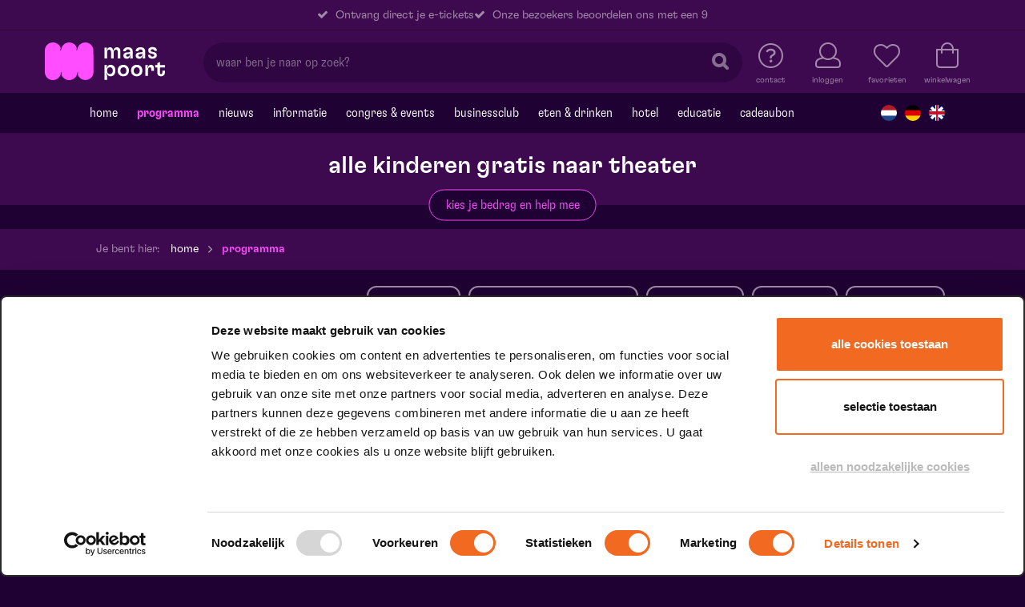

--- FILE ---
content_type: text/html; charset=utf-8
request_url: https://www.maaspoort.nl/programma/amai-pieter-verelst/28-05-2022-20-15/
body_size: 10505
content:
<!DOCTYPE html>
    <html lang="nl">
<head>
    <title>programma | Maaspoort Venlo</title>
    <meta http-equiv="content-type" content="text/html; charset=utf-8"/>
    <meta name="viewport" content="width=device-width, initial-scale=1.0, maximum-scale=10.0, user-scalable=yes"/>

    <link rel="stylesheet" type="text/css" href="/css/site.css?v=1764323351"/>

    <link rel="apple-touch-icon" sizes="180x180" href="/img/favicons/apple-touch-icon.png?v=2">
<link rel="icon" type="image/png" sizes="32x32" href="/img/favicons/favicon-32x32.png?v=2">
<link rel="icon" type="image/png" sizes="16x16" href="/img/favicons/favicon-16x16.png?v=2">
<link rel="manifest" href="/img/favicons/site.webmanifest?v=2">
<link rel="mask-icon" href="/img/favicons/safari-pinned-tab.svg?v=2" color="#fa50ff">
<link rel="shortcut icon" href="/img/favicons/favicon.ico?v=2">
<meta name="apple-mobile-web-app-title" content="Maaspoort">
<meta name="application-name" content="Maaspoort">
<meta name="msapplication-TileColor" content="#3e0a4f">
<meta name="msapplication-config" content="/img/favicons/browserconfig.xml?v=2">
<meta name="theme-color" content="#3e0a4f">        <!-- Google Tag Manager -->
    <script>(function(w,d,s,l,i){w[l]=w[l]||[];w[l].push({'gtm.start':
                new Date().getTime(),event:'gtm.js'});var f=d.getElementsByTagName(s)[0],
            j=d.createElement(s),dl=l!='dataLayer'?'&l='+l:'';j.async=true;j.src=
            'https://www.googletagmanager.com/gtm.js?id='+i+dl;f.parentNode.insertBefore(j,f);
        })(window,document,'script','dataLayer','GTM-TJL5XKH');</script>
    <!-- End Google Tag Manager -->


<!-- Global site tag (gtag.js) - AdWords: 782071576 -->
<script async src="https://www.googletagmanager.com/gtag/js?id=AW-782071576"></script> <script> window.dataLayer = window.dataLayer || []; function gtag(){dataLayer.push(arguments);} gtag('js', new Date()); gtag('config', 'AW-782071576'); </script>

<!-- Global site tag (gtag.js) - Google Analytics -->
<script async src="https://www.googletagmanager.com/gtag/js?id=UA-15710613-4"></script>
<script>
    window.dataLayer = window.dataLayer || [];
    function gtag(){dataLayer.push(arguments);}
    gtag('js', new Date());
    gtag('config', 'UA-15710613-4');
</script>    


<script type="text/javascript">

	var general_translations = new Object();
	
	general_translations.translatable_pricecodes = JSON.parse('{"Normaal tarief":"Normaal tarief","Gereserveerde plaats inclusief lunch (FB foyer)":"Gereserveerde plaats inclusief lunch (FB foyer)","Kinderprijs":"Kinderprijs","Jongeren 13 t\/m 26 jaar":"Jongeren 13 t\/m 26 jaar","Toeschouwer":"Toeschouwer","Baby en Ouder":"Baby en Ouder","Vrienden van Sidera":"Vrienden van Sidera"}');
	general_translations.translate_pricecode = function(t) {
		if( typeof general_translations.translatable_pricecodes[t] != 'undefined' ) {
			return general_translations.translatable_pricecodes[t]
		}
		return t;
	};

	general_translations.translatable_ranks = JSON.parse('{"Vrije plaatskeuze":"Volloopplaats","Geen rang (volloop)":"Geen rang (volloop)","Gouden rang":"Gouden rang","1e rang":"1e rang","2e rang":"2e rang","3e rang":"3e rang","4e rang":"4e rang","Rolstoelplaatsen":"Rolstoelplaatsen","Rolstoelplaats":"Rolstoelplaats","Vak GROEN: stoel 1 t\/m 244":"Vak GROEN: stoel 1 t\/m 244","vak GEEL: stoel 245 t\/m 518":"vak GEEL: stoel 245 t\/m 518","Vak BLAUW: stoel 519 t\/m 780":"Vak BLAUW: stoel 519 t\/m 780","Vak ROOD: stoel 781 t\/m 1013":"Vak ROOD: stoel 781 t\/m 1013"}');
	general_translations.translate_rank = function(t) {
		if( typeof general_translations.translatable_ranks[t] != 'undefined' ) {
			return general_translations.translatable_ranks[t]
		}
		return t;
	};

	general_translations.language = 'nederlands';
	general_translations.bestel_url = '/bestel';
	general_translations.cart_url = '/winkelmandje/';
	general_translations.payment_url = '/betaalmethode/';
	general_translations.account_profile_url = '/account/mijn-gegevens/';
	general_translations.account_url = '/account/';
	general_translations.login_url = '/account/';
	general_translations.orderhistory_url = '/account/mijn-bestellingen/';

	general_translations.uur = 'uur';
	general_translations.kaart = 'kaart';
	general_translations.kaarten = 'kaarten';

	general_translations.rij = 'rij';
	general_translations.stoel = 'stoel';
	general_translations.bas = 'Best beschikbare plaatsen';
	general_translations.volloop = 'Volloop';

	general_translations.opslaan = 'Opslaan';
	general_translations.bestellen = 'Bestellen';
	general_translations.aantal = 'Aantal';
	general_translations.afronden = 'Afronden';
	general_translations.afrekenen = 'Afrekenen';
	general_translations.inloggen = 'Inloggen';
	general_translations.uur = 'uur';
	general_translations.optie_verlopen = 'Uw stoelkeuze van 1 of meerdere gekozen voorstellingen is verlopen. Klik op ok om door te gaan met de best beschikbare plaatsen, of klik op annuleren om nieuwe plaatsen te kiezen.';
	general_translations.stoelen_mislukt = 'Helaas is het niet meer mogelijk om in dezelfde rang plaatsen voor u te boeken. Eventueel kunt u wel nog handmatig andere plaatsen selecteren.';

	general_translations.bestel_statussen = new Object();
	general_translations.bestel_statussen.tickets = 'Tickets';
	general_translations.bestel_statussen.wachtlijst = 'Wachtlijst';
	general_translations.bestel_statussen.geweest = 'Geweest';
	general_translations.bestel_statussen.uitverkocht = 'Uitverkocht';
	general_translations.bestel_statussen.geannuleerd = 'Geannuleerd';
	general_translations.bestel_statussen.gratis = 'Gratis';
	general_translations.bestel_statussen.ticketbureau = 'Via ticketbureau';

</script>                <meta name="robots" content="index,follow"/>
            <meta name="facebook-domain-verification" content="p2twfpts11he3j4lpd4j7wkqd6qyil" />
                    <meta name="description" content="Bekijk hier de shows, voorstellingen en artiesten uit het programma van Maaspoort in Venlo. Koop je tickets snel en gemakkelijk online." />                </head>
                <body class="page-show-overview "  data-page-id="1029"  >

        <div class="alert-box-parent hide">
            <div data-alert class="alert-box alert" data-alert-id="localstorage">
                <div class="row">
                    <div class="small-12 columns">
                        Het lijkt er op dat u deze website in privé-modus bekijkt. Hierdoor kunnen bepaalde functionaliteiten niet juist werken. Om te kunnen boeken bezoekt u de website in de normale modus.                    </div>
                </div>
            </div>
        </div>
        <div class="off-canvas-wrap" data-offcanvas>
            <div class="inner-wrap">

                <!-- Off-canvas menu -->
                <aside class="left-off-canvas-menu">
    <ul class="off-screen-nav-menu"><li class="level-1"><a href="/">Home</a></li><li class="level-1 active"><a href="/programma/">Programma</a></li><li class="level-1"><a href="/nieuws/">Nieuws</a></li><li class="level-1 has-children"><a href="/informatie/">Informatie</a><div class="sub-menu-wrap"><span class="title">Informatie</span><ul><li class="level-2 has-children"><a href="/informatie/bezoekersinformatie/">Bezoekersinformatie</a><div class="sub-menu-wrap"><span class="title">Bezoekersinformatie</span><ul><li class="level-3"><a href="/informatie/bezoekersinformatie/kaartverkoop/">Kaartverkoop</a></li><li class="level-3"><a href="/informatie/bezoekersinformatie/informatie-a-t-m-z/">Informatie A t/m Z</a></li><li class="level-3"><a href="/informatie/bezoekersinformatie/mensen-met-een-beperking/">Toegankelijkheid</a></li><li class="level-3"><a href="/informatie/bezoekersinformatie/zalen/">Zalen</a></li><li class="level-3"><a href="/informatie/bezoekersinformatie/huisregels/">Huisregels</a></li><li class="level-3"><a href="/informatie/bezoekersinformatie/privacy/">Privacy</a></li><li class="level-3"><a href="/informatie/bezoekersinformatie/brochure/">Brochure aanvragen</a></li><li class="level-3"><a href="/informatie/bezoekersinformatie/route-parkeren/">Route &amp; parkeren</a></li><li class="level-3"><a href="/informatie/bezoekersinformatie/contact/">Contact</a></li></ul></div></li><li class="level-2 has-children"><a href="/informatie/voordeel-extras/">Voordeel &amp; Extra&#039;s</a><div class="sub-menu-wrap"><span class="title">Voordeel &amp; Extra&#039;s</span><ul><li class="level-3"><a href="/informatie/voordeel-extras/vrienden-van-maaspoort/">Vrienden van Maaspoort</a></li><li class="level-3"><a href="/informatie/voordeel-extras/ontdek-beleef/">Ontdek &amp; Beleef</a></li><li class="level-3"><a href="/informatie/voordeel-extras/voordeel-met-je-biebpas/">Voordeel met je Biebpas</a></li><li class="level-3"><a href="/informatie/voordeel-extras/cadeaus/">Cadeaubonnen</a></li><li class="level-3"><a href="/informatie/voordeel-extras/last-minute-ckv/">Korting voor jongeren</a></li><li class="level-3"><a href="/informatie/voordeel-extras/podiumpas/">Podiumpas</a></li><li class="level-3"><a href="/informatie/voordeel-extras/regiotalent/">Uit de regio</a></li></ul></div></li><li class="level-2 has-children"><a href="/informatie/over-maaspoort/">Over Maaspoort</a><div class="sub-menu-wrap"><span class="title">Over Maaspoort</span><ul><li class="level-3"><a href="/informatie/over-maaspoort/visie-maaspoort/">Visie Maaspoort</a></li><li class="level-3"><a href="/informatie/over-maaspoort/vacatures-stages/">Vacatures &amp; stages</a></li><li class="level-3"><a href="/informatie/over-maaspoort/doneren-en-nalaten/">Schenken &amp; nalaten</a></li><li class="level-3"><a href="/informatie/over-maaspoort/duurzaamheid/">Duurzaamheid</a></li><li class="level-3"><a href="/informatie/over-maaspoort/vrijwilligers/">Vrijwilligers</a></li><li class="level-3"><a href="/informatie/over-maaspoort/samenwerking/">samenwerking</a></li><li class="level-3"><a href="/informatie/over-maaspoort/anbi/">ANBI</a></li><li class="level-3"><a href="/informatie/over-maaspoort/kunst-in-maaspoort/">Kunst in Maaspoort</a></li><li class="level-3"><a href="/informatie/over-maaspoort/stroomversnellers/">Stroomversnellers</a></li></ul></div></li><li class="level-2 has-children"><a href="/informatie/kids-theater/">Kids &amp; theater</a><div class="sub-menu-wrap"><span class="title">Kids &amp; theater</span><ul><li class="level-3"><a href="/informatie/kids-theater/jeugdfonds/">Jeugdfonds</a></li><li class="level-3"><a href="/informatie/kids-theater/gratis-naar-het-theater/">kinderen gratis naar theater</a></li><li class="level-3"><a href="/informatie/kids-theater/theater-kijken-doe-je-zo/">kids &amp; theater</a></li></ul></div></li><li class="level-2 has-children"><a href="/informatie/theatertechniek/">Theatertechniek</a><div class="sub-menu-wrap"><span class="title">Theatertechniek</span><ul><li class="level-3"><a href="/informatie/theatertechniek/artiesten/">Artiesten</a></li><li class="level-3"><a href="/informatie/theatertechniek/techniek/">Techniek</a></li></ul></div></li></ul></div></li><li class="level-1 has-children"><a href="/ruimte-huren/">Congres &amp; events</a><div class="sub-menu-wrap"><span class="title">Congres &amp; events</span><ul><li class="level-2"><a href="/ruimte-huren/congres-events/">Congres &amp; events</a></li><li class="level-2 has-children"><a href="/ruimte-huren/algemeen/">Event organiseren</a><div class="sub-menu-wrap"><span class="title">Event organiseren</span><ul><li class="level-3"><a href="/ruimte-huren/algemeen/check-beschikbaarheid/">check beschikbaarheid</a></li><li class="level-3"><a href="/ruimte-huren/algemeen/algemene-informatie/">Algemene informatie</a></li><li class="level-3"><a href="/ruimte-huren/algemeen/referenties/">Referenties</a></li><li class="level-3"><a href="/ruimte-huren/algemeen/onze-eventmanagers/">Onze eventmanagers</a></li><li class="level-3"><a href="/ruimte-huren/algemeen/regio-venlo/">Regio Venlo</a></li></ul></div></li><li class="level-2 has-children"><a href="/ruimte-huren/mogelijkheden/">Mogelijkheden</a><div class="sub-menu-wrap"><span class="title">Mogelijkheden</span><ul><li class="level-3"><a href="/ruimte-huren/mogelijkheden/theaterarrangementen/">Theaterarrangementen</a></li><li class="level-3"><a href="/ruimte-huren/mogelijkheden/congres-of-bijeenkomst/">Congres of bijeenkomst</a></li><li class="level-3"><a href="/ruimte-huren/mogelijkheden/feesten-diners-borrels-1/">Feesten, diners, borrels</a></li><li class="level-3"><a href="/ruimte-huren/mogelijkheden/trouwlocatie/">Maaspoort als trouwlocatie</a></li><li class="level-3"><a href="/ruimte-huren/mogelijkheden/vergaderen-maaspoort/">Vergaderen</a></li><li class="level-3"><a href="/ruimte-huren/mogelijkheden/cultuurkorting/">Cultuurkorting</a></li><li class="level-3"><a href="/ruimte-huren/mogelijkheden/rondleiding/">Rondleiding</a></li><li class="level-3"><a href="/ruimte-huren/mogelijkheden/uitvaart/">Uitvaart</a></li></ul></div></li><li class="level-2 has-children"><a href="/ruimte-huren/ruimtes/">Ruimtes</a><div class="sub-menu-wrap"><span class="title">Ruimtes</span><ul><li class="level-3"><a href="/ruimte-huren/ruimtes/theaterzalen/">Theaterzalen</a></li><li class="level-3"><a href="/ruimte-huren/ruimtes/vergaderzalen/">Vergaderzalen</a></li><li class="level-3"><a href="/ruimte-huren/ruimtes/foyers/">Foyers</a></li><li class="level-3"><a href="/ruimte-huren/ruimtes/restaurants/">Restaurant &amp; bars</a></li></ul></div></li></ul></div></li><li class="level-1 has-children"><a href="/zakelijk/">Businessclub</a><div class="sub-menu-wrap"><span class="title">Businessclub</span><ul><li class="level-2"><a href="/zakelijk/sponsoren/">Sponsoren</a></li><li class="level-2"><a href="/zakelijk/businessclub/">Businessclub Theater &amp; Zaken</a></li></ul></div></li><li class="level-1 has-children"><a href="/eten-drinken/">Eten &amp; drinken</a><div class="sub-menu-wrap"><span class="title">Eten &amp; drinken</span><ul><li class="level-2"><a href="/eten-drinken/restobarsin/">Restobar SIN</a></li><li class="level-2"><a href="/eten-drinken/rooftopbar/">Scheuten Rooftop bar</a></li><li class="level-2"><a href="/eten-drinken/hotelbar-de-miste/">Hotelbar De Miste</a></li><li class="level-2"><a href="/eten-drinken/arrangementen/">Arrangementen</a></li><li class="level-2"><a href="/eten-drinken/pauzedrankje-garderobe/">Pauzedrankje &amp; garderobe</a></li></ul></div></li><li class="level-1 has-children"><a href="/theaterhotel-venlo/">Hotel</a><div class="sub-menu-wrap"><span class="title">Hotel</span><ul><li class="level-2"><a href="/theaterhotel-venlo/theaterhotel-venlo/">Theaterhotel Venlo</a></li><li class="level-2"><a href="/theaterhotel-venlo/hotelbar-de-miste/">hotelbar De Miste</a></li></ul></div></li><li class="level-1 has-children"><a href="/cultuureducatie/">Educatie</a><div class="sub-menu-wrap"><span class="title">Educatie</span><ul><li class="level-2"><a href="/cultuureducatie/schoolvoorstelling/">Schoolvoorstellingen</a></li><li class="level-2"><a href="/cultuureducatie/bijzondere-backstage-tour/">Bijzondere Backstage Tour</a></li><li class="level-2"><a href="/cultuureducatie/rondleiding/">Rondleiding</a></li><li class="level-2"><a href="/cultuureducatie/spraekbox/">Spraekbox</a></li><li class="level-2"><a href="/cultuureducatie/schoolmusicals-bij-de-maaspoort/">schoolmusicals bij Maaspoort</a></li></ul></div></li><li class="level-1"><a href="/cadeaubon/">cadeaubon</a></li></ul>    <ul class="off-screen-nav-menu add-header-links">
        <li class="level-1"><a href="/informatie/bezoekersinformatie/contact/">Contact</a></li>
    </ul>
    <div class="off-screen-nav-links">
        <a id="js_login" href="#login" class="off-canvas-login">inloggen</a>
        <a href="/account/mijn-gegevens" class="off-canvas-account">account</a>
    </div>
    <ul class="languages-nav">
                            <li>
            <a href="/programma/">
                <img class="lang-img" src="/img/flag-nl.png" alt="Nederlands">
            </a>
        </li>
                        <li>
            <a href="/de/programm/">
                <img class="lang-img" src="/img/flag-de.png" alt="Deutsch">
            </a>
        </li>
                        <li>
            <a href="/en/programma/">
                <img class="lang-img" src="/img/flag-en.png" alt="English">
            </a>
        </li>
</ul>
    <ul class="top-bar-social">
            <li class="facebook"><a href="http://www.facebook.com/maaspoort" target="_blank"><i class="fa fa-facebook"></i></a></li>
                    <li class="linkedin"><a href="https://www.linkedin.com/company/maaspoort" target="_blank"><i class="fa fa-linkedin"></i></a></li>
                <li class="youtube"><a href="https://www.youtube.com/user/theatervenlo" target="_blank"><i class="fa fa-youtube"></i></a></li>
                <li class="instagram"><a href="https://www.instagram.com/maaspoortvenlo/" target="_blank"><i class="fa fa-instagram"></i></a></li>
    </ul>

</aside>

                <!-- Main content -->

                <div class="sticky-header">
                    
<section class="top-bar">
        <div class="row show-for-large-up text-center">
        <div class="small-12 columns">
            <div class="usp-bar">
                                            <div><span class="check-icon"></span> Ontvang direct je e-tickets </div>
                                                    <div><span class="check-icon"></span>  Onze bezoekers beoordelen ons met een 9</div>
                                    </div>
        </div>
    </div>
    
    <div class="row row-large-width">
        <div class="small-6 small-offset-3 large-offset-0 large-2 columns">
            <a href="/" class="top-bar-image">
                <img class="top-bar-logo" src="/img/maaspoort-logo.svg?v=2" alt="Maaspoort - logo" width="150" height="48">
            </a>
        </div>

        <div class="small-3 large-3 large-push-7 columns">
            <ul class="top-bar-menu">
                <li class="nav-item nav-item-contact">
                    <a href="/informatie/bezoekersinformatie/contact/"><span>contact</span></a>
                </li>
                <li class="nav-item nav-item-login">
                    <a id="js_login" href="#login"><span>inloggen</span></a>
                </li>
                <li class="nav-item nav-item-account">
                    <a href="/account/mijn-gegevens"><span>account</span></a>
                </li>
                <li class="nav-item nav-item-wensenlijst">
                    <a href="/account/mijn-favorieten">
                        <span class="amount" data-hook="wishlistamount"></span>
                        <span>favorieten</span>
                    </a>
                </li>
                <li class="nav-item nav-item-cart">
                    <a data-hook="cart-count" href="/winkelmandje/" title="winkelwagen" data-count="0"><span>winkelwagen</span></a>
                </li>
            </ul>
        </div>

        <div class="small-12 large-7 large-pull-3 columns">
                        <div class="primary-nav-search">
                <form action="/zoekresultaten/" method="get" class="search_form">
                    <input type="hidden" name="direct" value="true">
                    <input id="search_lang" type="hidden" name="language" value="default">
                    <input name="q" type="text" name="frm_search" placeholder="waar ben je naar op zoek?" class="input-search" id="js_input">
                    <button type="submit"></button>
                    <a class="btn" id="js_focus" href="javascript:void();"></a>
                </form>
            </div>
        </div>
    </div>
</section>
                    
<nav class="primary-nav">
    <a href="javascript:;" class="left-off-canvas-toggle"><span></span></a>

    <div class="row">
        <div class="small-12 columns">
            <ul class="primary-nav-menu"><li class="level-1"><a href='/'>Home</a></li><li class="level-1 active"><a href='/programma/'>Programma</a></li><li class="level-1"><a href='/nieuws/'>Nieuws</a></li><li class="level-1 has-children"><a href='javascript:;'>Informatie</a><div class="sub-menu-wrap"><span class="title">Informatie</span><ul><li class="level-2 has-children"><a href='/informatie/bezoekersinformatie/'>Bezoekersinformatie</a><div class="sub-menu-wrap"><span class="title">Bezoekersinformatie</span><ul><li class="level-3"><a href='/informatie/bezoekersinformatie/kaartverkoop/'>Kaartverkoop</a></li><li class="level-3"><a href='/informatie/bezoekersinformatie/informatie-a-t-m-z/'>Informatie A t/m Z</a></li><li class="level-3"><a href='/informatie/bezoekersinformatie/mensen-met-een-beperking/'>Toegankelijkheid</a></li><li class="level-3"><a href='/informatie/bezoekersinformatie/zalen/'>Zalen</a></li><li class="level-3"><a href='/informatie/bezoekersinformatie/huisregels/'>Huisregels</a></li><li class="level-3"><a href='/informatie/bezoekersinformatie/privacy/'>Privacy</a></li><li class="level-3"><a href='/informatie/bezoekersinformatie/brochure/'>Brochure aanvragen</a></li><li class="level-3"><a href='/informatie/bezoekersinformatie/route-parkeren/'>Route &amp; parkeren</a></li><li class="level-3"><a href='/informatie/bezoekersinformatie/contact/'>Contact</a></li></ul><div class="purple-bar"></div></div></li><li class="level-2 has-children"><a href='/informatie/voordeel-extras/'>Voordeel &amp; Extra&#039;s</a><div class="sub-menu-wrap"><span class="title">Voordeel &amp; Extra&#039;s</span><ul><li class="level-3"><a href='/informatie/voordeel-extras/vrienden-van-maaspoort/'>Vrienden van Maaspoort</a></li><li class="level-3"><a href='/informatie/voordeel-extras/ontdek-beleef/'>Ontdek &amp; Beleef</a></li><li class="level-3"><a href='/informatie/voordeel-extras/voordeel-met-je-biebpas/'>Voordeel met je Biebpas</a></li><li class="level-3"><a href='/informatie/voordeel-extras/cadeaus/'>Cadeaubonnen</a></li><li class="level-3"><a href='/informatie/voordeel-extras/last-minute-ckv/'>Korting voor jongeren</a></li><li class="level-3"><a href='/informatie/voordeel-extras/podiumpas/'>Podiumpas</a></li><li class="level-3"><a href='/informatie/voordeel-extras/regiotalent/'>Uit de regio</a></li></ul><div class="purple-bar"></div></div></li><li class="level-2 has-children"><a href='/informatie/over-maaspoort/'>Over Maaspoort</a><div class="sub-menu-wrap"><span class="title">Over Maaspoort</span><ul><li class="level-3"><a href='/informatie/over-maaspoort/visie-maaspoort/'>Visie Maaspoort</a></li><li class="level-3"><a href='/informatie/over-maaspoort/vacatures-stages/'>Vacatures &amp; stages</a></li><li class="level-3"><a href='/informatie/over-maaspoort/doneren-en-nalaten/'>Schenken &amp; nalaten</a></li><li class="level-3"><a href='/informatie/over-maaspoort/duurzaamheid/'>Duurzaamheid</a></li><li class="level-3"><a href='/informatie/over-maaspoort/vrijwilligers/'>Vrijwilligers</a></li><li class="level-3"><a href='/informatie/over-maaspoort/samenwerking/'>samenwerking</a></li><li class="level-3"><a href='/informatie/over-maaspoort/anbi/'>ANBI</a></li><li class="level-3"><a href='/informatie/over-maaspoort/kunst-in-maaspoort/'>Kunst in Maaspoort</a></li><li class="level-3"><a href='/informatie/over-maaspoort/stroomversnellers/'>Stroomversnellers</a></li></ul><div class="purple-bar"></div></div></li><li class="level-2 has-children"><a href='/informatie/kids-theater/'>Kids &amp; theater</a><div class="sub-menu-wrap"><span class="title">Kids &amp; theater</span><ul><li class="level-3"><a href='/informatie/kids-theater/jeugdfonds/'>Jeugdfonds</a></li><li class="level-3"><a href='/informatie/kids-theater/gratis-naar-het-theater/'>kinderen gratis naar theater</a></li><li class="level-3"><a href='/informatie/kids-theater/theater-kijken-doe-je-zo/'>kids &amp; theater</a></li></ul><div class="purple-bar"></div></div></li><li class="level-2 has-children"><a href='/informatie/theatertechniek/'>Theatertechniek</a><div class="sub-menu-wrap"><span class="title">Theatertechniek</span><ul><li class="level-3"><a href='/informatie/theatertechniek/artiesten/'>Artiesten</a></li><li class="level-3"><a href='/informatie/theatertechniek/techniek/'>Techniek</a></li></ul><div class="purple-bar"></div></div></li></ul><div class="purple-bar"></div></div></li><li class="level-1 has-children"><a href='/events' class='event-link'>Congres &amp; events</a><div class="sub-menu-wrap"><span class="title">Congres &amp; events</span><ul><li class="level-2"></li><li class="level-2 has-children"><a href='/ruimte-huren/algemeen/'>Event organiseren</a><div class="sub-menu-wrap"><span class="title">Event organiseren</span><ul><li class="level-3"><a href='/ruimte-huren/algemeen/check-beschikbaarheid/'>check beschikbaarheid</a></li><li class="level-3"><a href='/ruimte-huren/algemeen/algemene-informatie/'>Algemene informatie</a></li><li class="level-3"><a href='/ruimte-huren/algemeen/referenties/'>Referenties</a></li><li class="level-3"><a href='/ruimte-huren/algemeen/onze-eventmanagers/'>Onze eventmanagers</a></li><li class="level-3"><a href='/ruimte-huren/algemeen/regio-venlo/'>Regio Venlo</a></li></ul><div class="purple-bar"></div></div></li><li class="level-2 has-children"><a href='/ruimte-huren/mogelijkheden/'>Mogelijkheden</a><div class="sub-menu-wrap"><span class="title">Mogelijkheden</span><ul><li class="level-3"><a href='/ruimte-huren/mogelijkheden/theaterarrangementen/'>Theaterarrangementen</a></li><li class="level-3"><a href='/ruimte-huren/mogelijkheden/congres-of-bijeenkomst/'>Congres of bijeenkomst</a></li><li class="level-3"><a href='/ruimte-huren/mogelijkheden/feesten-diners-borrels-1/'>Feesten, diners, borrels</a></li><li class="level-3"><a href='/ruimte-huren/mogelijkheden/trouwlocatie/'>Maaspoort als trouwlocatie</a></li><li class="level-3"><a href='/ruimte-huren/mogelijkheden/vergaderen-maaspoort/'>Vergaderen</a></li><li class="level-3"><a href='/ruimte-huren/mogelijkheden/cultuurkorting/'>Cultuurkorting</a></li><li class="level-3"><a href='/ruimte-huren/mogelijkheden/rondleiding/'>Rondleiding</a></li><li class="level-3"><a href='/ruimte-huren/mogelijkheden/uitvaart/'>Uitvaart</a></li></ul><div class="purple-bar"></div></div></li><li class="level-2 has-children"><a href='/ruimte-huren/ruimtes/'>Ruimtes</a><div class="sub-menu-wrap"><span class="title">Ruimtes</span><ul><li class="level-3"><a href='/ruimte-huren/ruimtes/theaterzalen/'>Theaterzalen</a></li><li class="level-3"><a href='/ruimte-huren/ruimtes/vergaderzalen/'>Vergaderzalen</a></li><li class="level-3"><a href='/ruimte-huren/ruimtes/foyers/'>Foyers</a></li><li class="level-3"><a href='/ruimte-huren/ruimtes/restaurants/'>Restaurant &amp; bars</a></li></ul><div class="purple-bar"></div></div></li></ul><div class="purple-bar"></div></div></li><li class="level-1 has-children"><a href='javascript:;'>Businessclub</a><div class="sub-menu-wrap"><span class="title">Businessclub</span><ul><li class="level-2"><a href='/zakelijk/sponsoren/'>Sponsoren</a></li><li class="level-2"><a href='/zakelijk/businessclub/'>Businessclub Theater &amp; Zaken</a></li></ul><div class="purple-bar"></div></div></li><li class="level-1 has-children"><a href='javascript:;'>Eten &amp; drinken</a><div class="sub-menu-wrap"><span class="title">Eten &amp; drinken</span><ul><li class="level-2"><a href='/eten-drinken/restobarsin/' target='_blank'>Restobar SIN</a></li><li class="level-2"><a href='/eten-drinken/rooftopbar/'>Scheuten Rooftop bar</a></li><li class="level-2"><a href='/eten-drinken/hotelbar-de-miste/'>Hotelbar De Miste</a></li><li class="level-2"><a href='/eten-drinken/arrangementen/'>Arrangementen</a></li><li class="level-2"><a href='/eten-drinken/pauzedrankje-garderobe/'>Pauzedrankje &amp; garderobe</a></li></ul><div class="purple-bar"></div></div></li><li class="level-1 has-children"><a href='javascript:;'>Hotel</a><div class="sub-menu-wrap"><span class="title">Hotel</span><ul><li class="level-2"><a href='/theaterhotel-venlo/theaterhotel-venlo/'>Theaterhotel Venlo</a></li><li class="level-2"><a href='/theaterhotel-venlo/hotelbar-de-miste/'>hotelbar De Miste</a></li></ul><div class="purple-bar"></div></div></li><li class="level-1 has-children"><a href='/cultuureducatie/'>Educatie</a><div class="sub-menu-wrap"><span class="title">Educatie</span><ul><li class="level-2"><a href='/cultuureducatie/schoolvoorstelling/'>Schoolvoorstellingen</a></li><li class="level-2"><a href='/cultuureducatie/bijzondere-backstage-tour/'>Bijzondere Backstage Tour</a></li><li class="level-2"><a href='/cultuureducatie/rondleiding/'>Rondleiding</a></li><li class="level-2"><a href='/cultuureducatie/spraekbox/'>Spraekbox</a></li><li class="level-2"><a href='/cultuureducatie/schoolmusicals-bij-de-maaspoort/'>schoolmusicals bij Maaspoort</a></li></ul><div class="purple-bar"></div></div></li><li class="level-1"><a href='/cadeaubon/'>cadeaubon</a></li></ul>            <ul class="languages-nav">
                            <li>
            <a href="/programma/">
                <img class="lang-img" src="/img/flag-nl.png" alt="Nederlands">
            </a>
        </li>
                        <li>
            <a href="/de/programm/">
                <img class="lang-img" src="/img/flag-de.png" alt="Deutsch">
            </a>
        </li>
                        <li>
            <a href="/en/programma/">
                <img class="lang-img" src="/img/flag-en.png" alt="English">
            </a>
        </li>
</ul>
        </div>
    </div>
</nav>





                </div>

                    <div class="promotion-bar haslink" data-promotion-check onclick="document.location.href='/informatie/kids-theater/jeugdfonds/'">
        <div class="row">
            <div class="small-12 columns">
                <div class="promotion-title">alle kinderen gratis naar theater</div>
                                    <a href="/informatie/kids-theater/jeugdfonds/" class="promotion-text">kies je bedrag en help mee</a>
                            </div>
        </div>
    </div>
                    <script type="application/ld+json">
{
    "@context": "https:\/\/schema.org",
    "@type": "BreadcrumbList",
    "itemListElement": [
        {
            "@type": "ListItem",
            "position": 1,
            "name": "Home",
            "item": "https:\/\/www.maaspoort.nl\/"
        },
        {
            "@type": "ListItem",
            "position": 2,
            "name": "Programma",
            "item": "https:\/\/www.maaspoort.nl\/programma\/"
        }
    ]
}
</script>
<div class="breadcrumbs-row">
    <div class="row">
        <div class="small-12 columns">
            <div class="breadcrumbs">
                <span class="breadcrumbs-title">Je bent hier:</span>
                                                                            <span class="breadcrumbs-path">
                            <a href="/">Home</a>                        </span>
                                                    <span class="breadcrumbs-path">
                    Programma                </span>
            </div>
        </div>
    </div>
</div>
                <main>
                    <div class='blur_onhover'></div>

                    
<div class="row collapse">
    <div class="small-12 columns">
        <h1 class="h1--light page-title">
            Programma        </h1>
        <div class="overview-filters" data-filter-holder>
            <div class="filter-title" data-filter-toggle>
                Filter            </div>
            <div class="filter-holder">
                <form data-role="filterform" data-entity="shows">
                                        <select data-org-title="Genre" name="genre" id="genre" multiple="multiple">
                            <option value="" disabled>
                                Genre                            </option>
                                                            <option value="1685" >Beeldend theater</option>
                                                                <option value="1668" >Cabaret</option>
                                                                <option value="1672" >Dans</option>
                                                                <option value="1673" >Educatie</option>
                                                                <option value="1674" >Events</option>
                                                                <option value="1675" >Familie</option>
                                                                <option value="1676" >Klassiek</option>
                                                                <option value="1671" >Komedie</option>
                                                                <option value="1677" >Musical</option>
                                                                <option value="1678" >Muziek</option>
                                                                <option value="1683" >Muziektheater</option>
                                                                <option value="1680" >Opera/Operette</option>
                                                                <option value="1682" >Show</option>
                                                                <option value="1679" >Theatercollege</option>
                                                                <option value="1684" >Toneel</option>
                                                                <option value="1681" >Uit de regio</option>
                                                        </select>
                                            <select data-org-title="Series en selecties" name="series" id="series" multiple="multiple">
                            <option value="" disabled>
                                Series en selecties                            </option>
                                                            <option value="20883" >feestdagentips</option>
                                                                <option value="22427" >GA! Serie 2.0</option>
                                                                <option value="21860" >Opera serie Elias</option>
                                                                <option value="21861" >Opera serie La Bohème</option>
                                                                <option value="17363" >Selectie biebpas voordeel</option>
                                                                <option value="9858" >selectie CKV</option>
                                                                <option value="6438" >selectie Kamermuziek Domani</option>
                                                                <option value="16367" >selectie jongerenprijs</option>
                                                                <option value="13453" >Selectie language no problem</option>
                                                                <option value="5747" >selectie Nationaal Theaterweekend</option>
                                                                <option value="3883" >selectie Ontdekking</option>
                                                                <option value="18783" >Selectie schoolvakanties</option>
                                                                <option value="17486" >Selectie schoolvoorstellingen</option>
                                                                <option value="15245" >Selectie SOB</option>
                                                                <option value="4126" >selectie Staconcerten</option>
                                                                <option value="20386" >Selectie TheaterOverdag</option>
                                                                <option value="6435" >selectie Tip van de programmeur</option>
                                                                <option value="22301" >Selectie Vriendenvoorstelling</option>
                                                        </select>
                                            <select data-org-title="Maand" name="month" id="month" multiple="multiple">
                            <option value="" disabled>
                                Maand                            </option>
                                                            <option value="2025-12" >december 2025</option>
                                                                <option value="2026-01" >januari 2026</option>
                                                                <option value="2026-02" >februari 2026</option>
                                                                <option value="2026-03" >maart 2026</option>
                                                                <option value="2026-04" >april 2026</option>
                                                                <option value="2026-05" >mei 2026</option>
                                                                <option value="2026-06" >juni 2026</option>
                                                                <option value="2026-07" >juli 2026</option>
                                                                <option value="2026-08" >augustus 2026</option>
                                                                <option value="2026-09" >september 2026</option>
                                                                <option value="2026-10" >oktober 2026</option>
                                                                <option value="2026-11" >november 2026</option>
                                                                <option value="2027-03" >maart 2027</option>
                                                        </select>
                                            <select data-org-title="Prijs" name="price" id="price" multiple="multiple">
                            <option value="" disabled>
                                Prijs                            </option>
                                                            <option value="0-1499" >Tot &euro; 15</option>
                                                                <option value="1500-2499" >&euro; 15 tot &euro; 25</option>
                                                                <option value="2500-3499" >&euro; 25 tot &euro; 35</option>
                                                                <option value="3500-99999" >Vanaf &euro; 35</option>
                                                        </select>
                                            <select data-org-title="Locatie" name="location" id="location" multiple="multiple">
                            <option value="" disabled>
                                Locatie                            </option>
                                                            <option value="1744" >Hela zaal</option>
                                                                <option value="1716" >Frans Boermans zaal</option>
                                                                <option value="1741" >Piet Kingma zaal</option>
                                                                <option value="3056" >VIP foyer</option>
                                                                <option value="3059" >Rooftop bar</option>
                                                                <option value="1710" >Domani | Venlo</option>
                                                                <option value="1752" >Theater De Garage | Venlo</option>
                                                                <option value="1723" >GRENSWERK | Venlo</option>
                                                                <option value="20922" >De Doolhof | Tegelen</option>
                                                                <option value="1708" >Maaspoort</option>
                                                                <option value="21128" >Rodahal | Kerkrade</option>
                                                                <option value="15070" >Theater Krefeld</option>
                                                                <option value="15067" >Theater Mönchengladbach</option>
                                                                <option value="21620" >Villa Flora | Villafloraweg 1 Venlo</option>
                                                                <option value="1738" >St. Martinusbasiliek | Venlo</option>
                                                        </select>
                                </form>
            </div>
            <!-- selected filters -->
            <div data-role="filter-breadcrumb-holder">
                <div data-role="filter-breadcrumb-title">Jouw selectie</div>
                <div data-role="filter-breadcrumb-data"></div>
                <div data-removefilter="all">Verwijder alle filters:</div>

                <div class="no-entities" data-role="no-entities-found">
                    Helaas zijn er geen voorstellingen gevonden                </div>

            </div>
            <!-- / selected filters -->
        </div>
    </div>
</div>




<div data-role="serie-banner-holder" class="serie-banner-holder"></div>

<div class="progam__ajax-content">
    <div class="row collapse">
            </div>
</div>

<div class="row">
    <nav class="nav nav--pagination program__pagination">
        <div class="cols">
        </div>
    </nav>
</div>                    <a id="js_back-to-top" class="button button-tertiary button--small back-to-top fixed">
                        <span class="icon icon-up"></span>
                    </a>
                </main>
                <footer>
    <div class="row row--flex">

        <div class="small-12 medium-6 large-3 columns">
            <div class="row">
                <div class="small-12 columns">
                    <h5>Contact &amp; adres</h5>

<p><strong><a href="/informatie/bezoekersinformatie/contact/" rel="noreferrer noopener" target="_blank">Contact</a></strong><br />
<strong><a href="/informatie/bezoekersinformatie/route-parkeren/" rel="noreferrer noopener" target="_blank">Route &amp; Parkeren</a></strong></p>

<h5>Informatie</h5>

<p><strong><a href="/informatie/over-maaspoort/visie-maaspoort/" rel="noreferrer noopener" target="_blank">Over ons</a><br />
<a href="/informatie/over-maaspoort/vacatures-stages/" rel="noreferrer noopener" target="_blank">Vacatures</a><br />
<a href="/informatie/theatertechniek/techniek/" rel="noreferrer noopener" target="_blank">Theatertechniek</a><br />
<a href="/informatie/over-maaspoort/duurzaamheid/">Duurzaam ondernemen</a></strong><br />
<strong><a href="/informatie/bezoekersinformatie/privacy/" rel="noreferrer noopener" target="_blank">Privacy</a></strong></p>

<h5>huisgezelschap</h5>

<p>Bij Club Lam mag je onbeschaamd jezelf zijn. Meer weten? <a href="https://clublam.nl/" rel="noreferrer noopener" target="_blank">Check het hier.</a></p>                    <hr class="show-medium">
                </div>
                <div class="medium-12 columns show-for-medium-only">
                    <div class="footer__group">
    <div>
        <h5>wij danken onze partners</h5>
        <p><a href="https://www.scheutenfoundation.nl/" rel="noreferrer noopener" target="_blank">Jacques en Ellen Scheuten Foundation</a> | <a href="https://www.hela.nl/consumenten/" rel="noreferrer noopener" target="_blank">Hela Thissen</a> | <a href="https://cpp.canon/" rel="noreferrer noopener" target="_blank">Canon</a> | <a href="https://www.leolux.nl/" rel="noreferrer noopener" target="_blank">Leolux</a> | <a href="https://www.scheuten.com/" rel="noreferrer noopener" target="_blank">Scheuten</a> | <a href="https://sormac.com/nl-nl">Sormac</a> | <a href="https://www.rabobank.nl/lokale-bank/noord-limburg/organisatie" rel="noreferrer noopener" target="_blank">Rabobank</a> | <a href="https://www.ewals.com/nl/?country=NL" rel="noreferrer noopener" target="_blank">Ewals Cargo Care</a> |<a href="https://www.sceltamushrooms.com/" rel="noreferrer noopener" target="_blank"> Scelta Mushrooms</a> | <a href="https://www.burgerlijkegodshuizen.nl/" rel="noreferrer noopener" target="_blank">Stichting Burgerlijke Godshuizen</a> | <a href="https://www.vostermans.com/nl/ventilation" rel="noreferrer noopener" target="_blank">Vostermans Companies</a> | <a href="https://www.unica.nl/" rel="noreferrer noopener" target="_blank">Unica</a></p>    </div>
    <div class="footer__logos">
        <h5>speciale dank aan</h5>
        <a class="nohref" href="https://www.venlo.nl/" target="_blank"><img class="footer__image" src="/img/gemeente-venlo.png" alt="Gemeente Venlo" width="100" height="58"></a>
        <a class="nohref" href="https://fondspodiumkunsten.nl/" target="_blank"><img class="footer__image" src="/img/fonds-podiumkunsten.png" alt="Fonds Podiumkunsten" width="100" height="72"></a>
    </div>
</div>
                </div>

            </div>
        </div>

        <div class="small-12 medium-6 columns">
            <div class="row">

                <div class="small-12 large-6 columns">
                    <h5>Nieuwsbrief</h5>

<p>Altijd op de hoogte zijn van het laatste Maaspoort nieuws? Schrijf je hier in voor onze nieuwsbrief.</p>                    <div class="newsletter">

                        <a href="#newsletter-block" class="js_fancybox_newsletter">Schrijf je in</a>

                        <div style="display: none">
                            <section class="newsletter-block" id="newsletter-block">
                                <h4>Altijd op de hoogte blijven en kans maken op gratis theatertickets?</h4>
                                <p>Altijd op de hoogte blijven van het laatste Maaspoort nieuws, aanbiedingen en specials? Schrijf je hier in voor onze nieuwsbrief. Onder de nieuwe inschrijvers verloten we maandelijks gratis theatertickets. De winnaars ontvangen persoonlijk bericht.</p>
                                <div class="form-fields" data-hook="newsletter-subscribe">
                                    <form method="post">
                                        <select name="titel" class="select--inverse">
                                            <option value="Aanhef">aanhef</option>
                                            <option value="De heer">dhr.</option>
                                            <option value="Mevrouw">mevr.</option>
                                        </select>
                                        <input type="hidden" name="bevestiging" value="[base64]" />
                                        <input type="hidden" name="bevestigingsonderwerp" value="QmV2ZXN0aWcgam91dyBpbnNjaHJpanZpbmc=" />
                                        <input type="text" id="frm-voornaam" name="voornaam" placeholder="naam" required pattern=".*\S+.*" title="Dit veld mag niet enkel een spatie bevatten">
                                        <input type="text" id="frm-tussenvoegsel" name="tussenvoegsel" placeholder="tussenvoegsel">
                                        <input type="text" id="frm-name" name="achternaam" placeholder="achternaam" required pattern=".*\S+.*" title="Dit veld mag niet enkel een spatie bevatten">
                                        <input type="email" id="frm-email" name="email" placeholder="e-mailadres" required class="js_newsletter-input">
                                        <input type="text" id="frm-woonplaats" name="woonplaats" placeholder="woonplaats" required pattern=".*\S+.*" title="Dit veld mag niet enkel een spatie bevatten">
                                        <input type="hidden" id="frm-referer" name="referer" value="zuil_inschrijving">
                                        <div class="newsletter-list-container">
                                            <div data-hook="newsletter-items-footer" class="newsletter-list js_newsletter-list"></div>
                                        </div>
                                                                                    <div class="checkbox-container">
                                                <input type="checkbox" required name="bevestigingsvoorwaarden" id="bevestigingsvoorwaarden_newsletter-block" value="SWsgbWVsZCBtZSBhYW4gdm9vciBkZSBuaWV1d3NicmllZg=="><label for="bevestigingsvoorwaarden_newsletter-block">Ik meld me aan voor de nieuwsbrief</label>
                                            </div>
                                                                                <button type="submit" class="button button-primary newsletter-submit">Schrijf je in</button>
                                    </form>
                                </div>

                            </section>
                        </div>
                    </div>

                    <h5 class="inline">volg ons op</h5>
                    <ul class="top-bar-social">
            <li class="facebook"><a href="http://www.facebook.com/maaspoort" target="_blank"><i class="fa fa-facebook"></i></a></li>
                    <li class="linkedin"><a href="https://www.linkedin.com/company/maaspoort" target="_blank"><i class="fa fa-linkedin"></i></a></li>
                <li class="youtube"><a href="https://www.youtube.com/user/theatervenlo" target="_blank"><i class="fa fa-youtube"></i></a></li>
                <li class="instagram"><a href="https://www.instagram.com/maaspoortvenlo/" target="_blank"><i class="fa fa-instagram"></i></a></li>
    </ul>

                    <hr class="show-medium">
                </div>

                <div class="small-12 large-6 columns">
                    <h5>Hier kán het!</h5>

<p>Welkom bij Maaspoort. Hier vieren we cultuur en het leven met een onvervalst joie de vivre. Onze gasten, artiesten, makers, partners en de vele mensen om ons heen, ervaren hier ‘het echte verschil maak je samen’.<br />
Winnaar van de Red Dot Award Brands &amp; Communication Design 2024 in de categorie Corporate Design &amp; Identity.<br />
<br />
 </p>                    <h5>trotse partner van</h5>
                    <a class="nohref" href="https://www.theaterdichtbij.nl/" target="_blank"><img class="footer__image" src="/img/theater-dichtbij.svg" alt="theaterdichtbij.nl" width="212" height="65" style="margin-top: 4px;"></a>
                    <hr class="show-small">
                </div>

            </div>
        </div>

        <div class="small-12 large-3 columns end hide-for-medium-only">
            <div class="footer__group">
    <div>
        <h5>wij danken onze partners</h5>
        <p><a href="https://www.scheutenfoundation.nl/" rel="noreferrer noopener" target="_blank">Jacques en Ellen Scheuten Foundation</a> | <a href="https://www.hela.nl/consumenten/" rel="noreferrer noopener" target="_blank">Hela Thissen</a> | <a href="https://cpp.canon/" rel="noreferrer noopener" target="_blank">Canon</a> | <a href="https://www.leolux.nl/" rel="noreferrer noopener" target="_blank">Leolux</a> | <a href="https://www.scheuten.com/" rel="noreferrer noopener" target="_blank">Scheuten</a> | <a href="https://sormac.com/nl-nl">Sormac</a> | <a href="https://www.rabobank.nl/lokale-bank/noord-limburg/organisatie" rel="noreferrer noopener" target="_blank">Rabobank</a> | <a href="https://www.ewals.com/nl/?country=NL" rel="noreferrer noopener" target="_blank">Ewals Cargo Care</a> |<a href="https://www.sceltamushrooms.com/" rel="noreferrer noopener" target="_blank"> Scelta Mushrooms</a> | <a href="https://www.burgerlijkegodshuizen.nl/" rel="noreferrer noopener" target="_blank">Stichting Burgerlijke Godshuizen</a> | <a href="https://www.vostermans.com/nl/ventilation" rel="noreferrer noopener" target="_blank">Vostermans Companies</a> | <a href="https://www.unica.nl/" rel="noreferrer noopener" target="_blank">Unica</a></p>    </div>
    <div class="footer__logos">
        <h5>speciale dank aan</h5>
        <a class="nohref" href="https://www.venlo.nl/" target="_blank"><img class="footer__image" src="/img/gemeente-venlo.png" alt="Gemeente Venlo" width="100" height="58"></a>
        <a class="nohref" href="https://fondspodiumkunsten.nl/" target="_blank"><img class="footer__image" src="/img/fonds-podiumkunsten.png" alt="Fonds Podiumkunsten" width="100" height="72"></a>
    </div>
</div>
        </div>

    </div>

    <hr>

    <div class="row">
        <div class="small-12 columns">
            <span>© 2025 Maaspoort | <a href="https://www.itix.nl" target="_blank">Website by Itix</a>
            <ul class="footer__links">
                                <li><a href="/footer/disclaimer/">Disclaimer</a></li>
                <li><a href="/footer/algemene-voorwaarden/">Algemene voorwaarden</a></li>
                <li><a href="/footer/sitemap/">Sitemap</a></li>
            </ul>
        </div>
    </div>
</footer>

    <script>
    window.embeddedChatbotConfig = {
        chatbotId: "UJO20zXjiDd3Pq52u7x_A",
        domain: "www.chatbase.co"
    }
</script>
<script
    src="https://www.chatbase.co/embed.min.js"
    chatbotId="UJO20zXjiDd3Pq52u7x_A"
    domain="www.chatbase.co"
    defer>
</script>
                <div id="login">
    <div data-hook="account-login">
        <h3>Inloggen</h3>
                <form action="" method="post">
            <label for="email">e-mailadres</label>
            <input type="email" name="email" id="email" placeholder="bijv. gebruikersnaam@gmail.com">
            <label for="wachtwoord">wachtwoord</label>
            <input type="password" name="password" id="password" />
            <button type="submit">inloggen</button>
            <a href="/account/wachtwoord-vergeten/" class="login-link">wachtwoord vergeten</a>
        </form>
        <div class="sep">
            <h3>Nog geen account?</h3>
            <a href="/account/" class="new-account-link">account aanmaken</a>
        </div>
    </div>
</div>

                <!-- Close off-canvas -->
                <a class="exit-off-canvas"></a>
            </div>
        </div>

        
        <script src="//ajax.googleapis.com/ajax/libs/jquery/2.1.0/jquery.min.js"></script>
        <script>window.jQuery || document.write('<script src="/js/jquery-2.1.0.min.js"><\/script>')</script>
        <script src="/js/vendors.js?v=1764323351"></script><script src="/js/site.js?v=1764323351"></script><script src="/errors.js?v=1764323352"></script>        <script type="text/javascript" id="hs-script-loader" async defer src="//js.hs-scripts.com/6159600.js"></script>
        
<script>var as_config = {"as_minLength":"3","as_close_text":"\u2716","as_search_form":".search_form","as_search_input":".input-search","as_query_name":"q","as_query_url":"\/zoekresultaten\/","add_script":1};</script>
<script src='/site/modules/AjaxSearch/AjaxSearch.js'></script></body>
        </html>

--- FILE ---
content_type: text/css
request_url: https://www.maaspoort.nl/css/site.css?v=1764323351
body_size: 52173
content:
@charset "UTF-8";
/* Attention:
** Module styles are defined 'as is' (modules/*.scss). They won't be overwritten inside module files self for per
** page specific layouts. Those kind of tweaks are done inside layout files (layouts/*.scss). If those modifactions occur
** on more than a single layout, a modifier can be created for the module
*/
/* @font-face */
@font-face {
  font-family: 'Font Awesome 5 Light';
  font-style: normal;
  font-weight: 300;
  src: url("/fonts/fontawesome-pro/fa-light-300.eot");
  src: url("/fonts/fontawesome-pro/fa-light-300.eot?#iefix") format("embedded-opentype"), url("/fonts/fontawesome-pro/fa-light-300.woff2") format("woff2"), url("/fonts/fontawesome-pro/fa-light-300.woff") format("woff"), url("/fonts/fontawesome-pro/fa-light-300.ttf") format("truetype"), url("/fonts/fontawesome-pro/fa-light-300.svg#fontawesome") format("svg");
}

@font-face {
  font-family: 'Font Awesome 5 Regular';
  font-style: normal;
  font-weight: 400;
  src: url("/fonts/fontawesome-pro/fa-regular-400.eot");
  src: url("/fonts/fontawesome-pro/fa-regular-400.eot?#iefix") format("embedded-opentype"), url("/fonts/fontawesome-pro/fa-regular-400.woff2") format("woff2"), url("/fonts/fontawesome-pro/fa-regular-400.woff") format("woff"), url("/fonts/fontawesome-pro/fa-regular-400.ttf") format("truetype"), url("/fonts/fontawesome-pro/fa-regular-400.svg#fontawesome") format("svg");
}

@font-face {
  font-family: 'Font Awesome 5 Solid';
  font-style: normal;
  font-weight: 900;
  src: url("/fonts/fontawesome-pro/fa-solid-900.eot");
  src: url("/fonts/fontawesome-pro/fa-solid-900.eot?#iefix") format("embedded-opentype"), url("/fonts/fontawesome-pro/fa-solid-900.woff2") format("woff2"), url("/fonts/fontawesome-pro/fa-solid-900.woff") format("woff"), url("/fonts/fontawesome-pro/fa-solid-900.ttf") format("truetype"), url("/fonts/fontawesome-pro/fa-solid-900.svg#fontawesome") format("svg");
}

/*
**
** Grid settings
**
*/
/*
**
** Color pallette
**
*/
:root {
  --site-color-purple: #3e0a4f;
  --site-color-purple-90: rgba(62, 10, 79, 0.9);
  --site-color-purple-70: rgba(62, 10, 79, 0.7);
  --site-color-purple-hover: #1a0422;
  --site-border-color: rgba(62, 10, 79, 0.1);
  --site-color-pink: #ff4dff;
  --site-color-pink-75: rgba(255, 77, 255, 0.75);
  --site-color-pink-60: rgba(255, 77, 255, 0.6);
  --site-color-text-pink-on-dark: #a38aab;
}

/* new colors */
/* end new colors */
/*
**
** Fonts
**
*/
/*
** !! Still missing Kievit OT Bold !!
** may not be uploaded by fontsquirel
**/
.button-primary,
.button-secondary,
.button-tertiary,
.button-secondary--orange, label, a.more-info, input[type="text"],
input[type="email"],
input[type="password"],
input[type="number"],
input[type="tel"],
input[type="datetime-local"],
textarea, .content-block h4, .content-block h5, .content-block h6, .tout-date .tout-month, .primary-nav-menu, .program-block-title div:nth-child(2), .program-block-title .program-block-price, .program-block-title .program-block-subprice, .program-block-title .program-block-location, .program-block-datetime span, .theatre-tout .usps ul li, .venue-tout button[type="submit"], .promotion-bar .promotion-text, body, .nav--pagination__item, .nav--pagination li, .nav--paginaton ul li {
  font-family: 'GT Flexa Condensed Light', sans-serif;
}

.star-rating-block, input[type="submit"]:not(.newsletter-submit),
button[type="submit"]:not(.newsletter-submit), footer .newsletter a, .header__title .subtitle, .highlight-block .hoverbox .ghostbutton, .tout-label, .primary-nav a.bold, .primary-nav-menu .level-2.has-children > a, .program-block-label, .theatre-tout .info time span:first-child, .allprices tbody td:nth-child(2), .page-brochure .subtitle, .page-brochure #frm_brochure label, .page-contact form#frm_contact label, .page-wens form#frm_contact label, .page-secretaresse form#frm_contact label, .page-events .highlight-block .hoverbox .ghostbutton, .page-arrangementitem .performance__otherdates .label,
.page-performance-theatre .performance__otherdates .label, .pagehead .subtitle, .event-managers .ghostbutton {
  font-family: 'GT Flexa Condensed Light', sans-serif;
  font-weight: 700;
}

.label, .action-block > a, .highlight-block header h4, .tout-date, .tout-slide .tout-titles .tout-title, .tout-banner, .program-block-date .program-block-day, .program-block-title div, .top-bar .top-bar-menu .nav-item.nav-item-cart a::after, .promotion-bar {
  font-family: 'GT Flexa Medium', serif;
}

.block-404 > h1, .arrangement-block .title, .assist-block .assist-block-title, .assist-block .filter-selectors label, .cookie-notification__title, .faq__divider, .header__title .title, .modal-title, .tout-slide .tout-titles .tout-subtitle, .series-header-block aside .title, .tour-block .title, div:not(.promotion-title):not(.block-404) > h1:not(.events-title), h2,
.h2, .venue-tout .tout-title, .page-events #page-search input, .page-home #page-search input, .page-arrangementitem aside h1,
.page-performance-theatre aside h1, .page-arrangementitem .page-title,
.page-performance-theatre .page-title, .page-search-results .newsitems .nieuwsitem a, .events-seo-title.events-seo-title h1 {
  font-family: 'GT Flexa Regular', serif;
}

.bq, .bq q, .breadcrumbs-path:last-child, .highlight-block .subtitle, .fancybox-wrap label, .primary-nav-menu .level-1 .title, h3, .filter-title,
.h3, .page-brochure .title, .page-arrangementitem h3, .page-arrangementitem .filter-title,
.page-performance-theatre h3,
.page-performance-theatre .filter-title, .page-arrangementitem .arrangements h3, .page-arrangementitem .arrangements .filter-title,
.page-performance-theatre .arrangements h3,
.page-performance-theatre .arrangements .filter-title, .page-venue .ranks .title, .pagehead .title, .ratings .showcontent .tf-widget.tf-widget .tf-tab-container .tf-tab-list > li, .available-label span {
  font-family: 'GT Flexa Medium', serif;
}

.arrangement-block .price, .assist-block .assist-block-title h1, .program-block:after, .show-navigate .info span.title, .theatre-tout .subtitle, h4, h5, .venue-block-title div:nth-child(1) {
  font-family: 'GT Flexa Medium', serif;
  font-weight: 700;
}

/*
**
** Other settings
**
*/
a.more-info, .breadcrumbs-path a, #login a, .fancybox-wrap aside a, .page-cart .proceed a {
  position: relative;
}

a.more-info:after, .breadcrumbs-path a:after, #login a:after, .fancybox-wrap aside a:after, .page-cart .proceed a:after {
  transition: transform 250ms ease-out, background-color 350ms ease-out, color 350ms ease-in, opacity 500ms, border-color 250ms;
  display: block;
  content: '';
  width: 100%;
  position: absolute;
  bottom: -3px;
  left: 0;
  height: 1px;
  background: #c7c7c7;
  -ms-transform: scaleX(0);
      transform: scaleX(0);
  -ms-transform-origin: 0% 50%;
      transform-origin: 0% 50%;
}

a.more-info:hover:after, .breadcrumbs-path a:hover:after, #login a:hover:after, .fancybox-wrap aside a:hover:after, .page-cart .proceed a:hover:after, .tout-banner:hover .more-info:after {
  -ms-transform: scaleX(1);
      transform: scaleX(1);
}

.back-to-top, .button-primary,
.button-secondary,
.button-tertiary,
.button-secondary--orange {
  position: relative;
  overflow: hidden;
}

.back-to-top:before, .button-primary:before,
.button-secondary:before,
.button-tertiary:before,
.button-secondary--orange:before {
  transition: transform 250ms ease-out, background-color 350ms ease-out, color 350ms ease-in, opacity 500ms, border-color 250ms;
  display: block;
  content: '';
  position: absolute;
  bottom: -1px;
  width: 100%;
  height: 1px;
  background: #fff;
  -ms-transform-origin: 0% 100%;
      transform-origin: 0% 100%;
}

html.no-touch .back-to-top:hover:before, html.no-touch .button-primary:hover:before, html.no-touch
.button-secondary:hover:before, html.no-touch
.button-tertiary:hover:before, html.no-touch
.button-secondary--orange:hover:before {
  color: #fff;
  -ms-transform: scaleY(52);
      transform: scaleY(52);
  -ms-transform-origin: center bottom;
      transform-origin: center bottom;
}

.selectboxit-options, .off-screen-nav-menu, .off-screen-nav-menu ul, .primary-nav ul, .languages-nav, .top-bar .top-bar-menu, .top-bar-social {
  list-style: none;
  margin: 0;
  padding: 0;
  font-size: 0;
}

.hidden {
  display: none;
}

#ajaxSearch .ajaxSearch_body, #ajaxSearch .ajaxSearch_body > li, #ajaxSearch .ajaxSearch_body > ul, #ajaxSearch .ajaxSearch_body > ul > li {
  margin: 0;
  padding: 0;
  list-style: none;
}

#login button {
  box-sizing: border-box;
  -moz-box-sizing: border-box;
}

/*! normalize.css v3.0.3 | MIT License | github.com/necolas/normalize.css */
/**
 * 1. Set default font family to sans-serif.
 * 2. Prevent iOS and IE text size adjust after device orientation change,
 *    without disabling user zoom.
 */
html {
  font-family: sans-serif;
  /* 1 */
  -ms-text-size-adjust: 100%;
  /* 2 */
  -webkit-text-size-adjust: 100%;
  /* 2 */
}

/**
 * Remove default margin.
 */
body {
  margin: 0;
}

/* HTML5 display definitions
   ========================================================================== */
/**
 * Correct `block` display not defined for any HTML5 element in IE 8/9.
 * Correct `block` display not defined for `details` or `summary` in IE 10/11
 * and Firefox.
 * Correct `block` display not defined for `main` in IE 11.
 */
article,
aside,
details,
figcaption,
figure,
footer,
header,
hgroup,
main,
menu,
nav,
section,
summary {
  display: block;
}

/**
 * 1. Correct `inline-block` display not defined in IE 8/9.
 * 2. Normalize vertical alignment of `progress` in Chrome, Firefox, and Opera.
 */
audio,
canvas,
progress,
video {
  display: inline-block;
  /* 1 */
  vertical-align: baseline;
  /* 2 */
}

/**
 * Prevent modern browsers from displaying `audio` without controls.
 * Remove excess height in iOS 5 devices.
 */
audio:not([controls]) {
  display: none;
  height: 0;
}

/**
 * Address `[hidden]` styling not present in IE 8/9/10.
 * Hide the `template` element in IE 8/9/10/11, Safari, and Firefox < 22.
 */
[hidden],
template {
  display: none;
}

/* Links
   ========================================================================== */
/**
 * Remove the gray background color from active links in IE 10.
 */
a {
  background-color: transparent;
}

/**
 * Improve readability of focused elements when they are also in an
 * active/hover state.
 */
a:active,
a:hover {
  outline: 0;
}

/* Text-level semantics
   ========================================================================== */
/**
 * Address styling not present in IE 8/9/10/11, Safari, and Chrome.
 */
abbr[title] {
  border-bottom: 1px dotted;
}

/**
 * Address style set to `bolder` in Firefox 4+, Safari, and Chrome.
 */
b,
strong {
  font-weight: bold;
}

/**
 * Address styling not present in Safari and Chrome.
 */
dfn {
  font-style: italic;
}

/**
 * Address variable `h1` font-size and margin within `section` and `article`
 * contexts in Firefox 4+, Safari, and Chrome.
 */
h1 {
  font-size: 2em;
  margin: 0.67em 0;
}

/**
 * Address styling not present in IE 8/9.
 */
mark {
  background: #ff0;
  color: #000;
}

/**
 * Address inconsistent and variable font size in all browsers.
 */
small {
  font-size: 80%;
}

/**
 * Prevent `sub` and `sup` affecting `line-height` in all browsers.
 */
sub,
sup {
  font-size: 75%;
  line-height: 0;
  position: relative;
  vertical-align: baseline;
}

sup {
  top: -0.5em;
}

sub {
  bottom: -0.25em;
}

/* Embedded content
   ========================================================================== */
/**
 * Remove border when inside `a` element in IE 8/9/10.
 */
img {
  border: 0;
}

/**
 * Correct overflow not hidden in IE 9/10/11.
 */
svg:not(:root) {
  overflow: hidden;
}

/* Grouping content
   ========================================================================== */
/**
 * Address margin not present in IE 8/9 and Safari.
 */
figure {
  margin: 1em 40px;
}

/**
 * Address differences between Firefox and other browsers.
 */
hr {
  box-sizing: content-box;
  height: 0;
}

/**
 * Contain overflow in all browsers.
 */
pre {
  overflow: auto;
}

/**
 * Address odd `em`-unit font size rendering in all browsers.
 */
code,
kbd,
pre,
samp {
  font-family: monospace, monospace;
  font-size: 1em;
}

/* Forms
   ========================================================================== */
/**
 * Known limitation: by default, Chrome and Safari on OS X allow very limited
 * styling of `select`, unless a `border` property is set.
 */
/**
 * 1. Correct color not being inherited.
 *    Known issue: affects color of disabled elements.
 * 2. Correct font properties not being inherited.
 * 3. Address margins set differently in Firefox 4+, Safari, and Chrome.
 */
button,
input,
optgroup,
select,
textarea {
  color: inherit;
  /* 1 */
  font: inherit;
  /* 2 */
  margin: 0;
  /* 3 */
}

/**
 * Address `overflow` set to `hidden` in IE 8/9/10/11.
 */
button {
  overflow: visible;
}

/**
 * Address inconsistent `text-transform` inheritance for `button` and `select`.
 * All other form control elements do not inherit `text-transform` values.
 * Correct `button` style inheritance in Firefox, IE 8/9/10/11, and Opera.
 * Correct `select` style inheritance in Firefox.
 */
button,
select {
  text-transform: none;
}

/**
 * 1. Avoid the WebKit bug in Android 4.0.* where (2) destroys native `audio`
 *    and `video` controls.
 * 2. Correct inability to style clickable `input` types in iOS.
 * 3. Improve usability and consistency of cursor style between image-type
 *    `input` and others.
 */
button,
html input[type="button"],
input[type="reset"],
input[type="submit"] {
  -webkit-appearance: button;
  /* 2 */
  cursor: pointer;
  /* 3 */
}

/**
 * Re-set default cursor for disabled elements.
 */
button[disabled],
html input[disabled] {
  cursor: default;
}

/**
 * Remove inner padding and border in Firefox 4+.
 */
button::-moz-focus-inner,
input::-moz-focus-inner {
  border: 0;
  padding: 0;
}

/**
 * Address Firefox 4+ setting `line-height` on `input` using `!important` in
 * the UA stylesheet.
 */
input {
  line-height: normal;
}

/**
 * It's recommended that you don't attempt to style these elements.
 * Firefox's implementation doesn't respect box-sizing, padding, or width.
 *
 * 1. Address box sizing set to `content-box` in IE 8/9/10.
 * 2. Remove excess padding in IE 8/9/10.
 */
input[type="checkbox"],
input[type="radio"] {
  box-sizing: border-box;
  /* 1 */
  padding: 0;
  /* 2 */
}

/**
 * Fix the cursor style for Chrome's increment/decrement buttons. For certain
 * `font-size` values of the `input`, it causes the cursor style of the
 * decrement button to change from `default` to `text`.
 */
input[type="number"]::-webkit-inner-spin-button,
input[type="number"]::-webkit-outer-spin-button {
  height: auto;
}

/**
 * 1. Address `appearance` set to `searchfield` in Safari and Chrome.
 * 2. Address `box-sizing` set to `border-box` in Safari and Chrome.
 */
input[type="search"] {
  -webkit-appearance: textfield;
  /* 1 */
  box-sizing: content-box;
  /* 2 */
}

/**
 * Remove inner padding and search cancel button in Safari and Chrome on OS X.
 * Safari (but not Chrome) clips the cancel button when the search input has
 * padding (and `textfield` appearance).
 */
input[type="search"]::-webkit-search-cancel-button,
input[type="search"]::-webkit-search-decoration {
  -webkit-appearance: none;
}

/**
 * Define consistent border, margin, and padding.
 */
fieldset {
  border: 1px solid #c0c0c0;
  margin: 0 2px;
  padding: 0.35em 0.625em 0.75em;
}

/**
 * 1. Correct `color` not being inherited in IE 8/9/10/11.
 * 2. Remove padding so people aren't caught out if they zero out fieldsets.
 */
legend {
  border: 0;
  /* 1 */
  padding: 0;
  /* 2 */
}

/**
 * Remove default vertical scrollbar in IE 8/9/10/11.
 */
textarea {
  overflow: auto;
}

/**
 * Don't inherit the `font-weight` (applied by a rule above).
 * NOTE: the default cannot safely be changed in Chrome and Safari on OS X.
 */
optgroup {
  font-weight: bold;
}

/* Tables
   ========================================================================== */
/**
 * Remove most spacing between table cells.
 */
table {
  border-collapse: collapse;
  border-spacing: 0;
}

td,
th {
  padding: 0;
}

meta.foundation-version {
  font-family: "/5.5.3/";
}

meta.foundation-mq-small {
  font-family: "/only screen/";
  width: 0;
}

meta.foundation-mq-small-only {
  font-family: "/only screen and (max-width: 40em)/";
  width: 0;
}

meta.foundation-mq-medium {
  font-family: "/only screen and (min-width:40.0625em)/";
  width: 40.0625em;
}

meta.foundation-mq-medium-only {
  font-family: "/only screen and (min-width:40.0625em) and (max-width:64em)/";
  width: 40.0625em;
}

meta.foundation-mq-large {
  font-family: "/only screen and (min-width:64.0625em)/";
  width: 64.0625em;
}

meta.foundation-mq-large-only {
  font-family: "/only screen and (min-width:64.0625em) and (max-width:90em)/";
  width: 64.0625em;
}

meta.foundation-mq-xlarge {
  font-family: "/only screen and (min-width:90.0625em)/";
  width: 90.0625em;
}

meta.foundation-mq-xlarge-only {
  font-family: "/only screen and (min-width:90.0625em) and (max-width:120em)/";
  width: 90.0625em;
}

meta.foundation-mq-xxlarge {
  font-family: "/only screen and (min-width:120.0625em)/";
  width: 120.0625em;
}

meta.foundation-data-attribute-namespace {
  font-family: false;
}

html, body {
  height: 100%;
}

*,
*:before,
*:after {
  box-sizing: border-box;
}

html,
body {
  font-size: 100%;
}

body {
  background: #fff;
  color: #222;
  cursor: auto;
  font-family: "GT Flexa Light", sans-serif;
  font-style: normal;
  font-weight: normal;
  line-height: 1.5;
  margin: 0;
  padding: 0;
  position: relative;
}

a:hover {
  cursor: pointer;
}

img {
  max-width: 100%;
  height: auto;
}

img {
  -ms-interpolation-mode: bicubic;
}

#map_canvas img,
#map_canvas embed,
#map_canvas object,
.map_canvas img,
.map_canvas embed,
.map_canvas object,
.mqa-display img,
.mqa-display embed,
.mqa-display object {
  max-width: none !important;
}

.left {
  float: left !important;
}

.right {
  float: right !important;
}

.clearfix:before, .button-slide-description:before, [data-role="filter-breadcrumb-holder"]:before, .clearfix:after, .button-slide-description:after, [data-role="filter-breadcrumb-holder"]:after {
  content: " ";
  display: table;
}

.clearfix:after, .button-slide-description:after, [data-role="filter-breadcrumb-holder"]:after {
  clear: both;
}

.hide {
  display: none;
}

.invisible {
  visibility: hidden;
}

.antialiased {
  -webkit-font-smoothing: antialiased;
  -moz-osx-font-smoothing: grayscale;
}

img {
  display: inline-block;
  vertical-align: middle;
}

textarea {
  height: auto;
  min-height: 50px;
}

select {
  width: 100%;
}

.row {
  margin: 0 auto;
  max-width: 67.5rem;
  width: 100%;
}

.row:before, .row:after {
  content: " ";
  display: table;
}

.row:after {
  clear: both;
}

.row.collapse > .column,
.row.collapse > .columns {
  padding-left: 0;
  padding-right: 0;
}

.row.collapse .row {
  margin-left: 0;
  margin-right: 0;
}

.row .row {
  margin: 0 -0.625rem;
  max-width: none;
  width: auto;
}

.row .row:before, .row .row:after {
  content: " ";
  display: table;
}

.row .row:after {
  clear: both;
}

.row .row.collapse {
  margin: 0;
  max-width: none;
  width: auto;
}

.row .row.collapse:before, .row .row.collapse:after {
  content: " ";
  display: table;
}

.row .row.collapse:after {
  clear: both;
}

.column,
.columns {
  padding-left: 0.625rem;
  padding-right: 0.625rem;
  width: 100%;
  float: left;
}

.column + .column:last-child,
.columns + .column:last-child, .column +
.columns:last-child,
.columns +
.columns:last-child {
  float: right;
}

.column + .column.end,
.columns + .column.end, .column +
.columns.end,
.columns +
.columns.end {
  float: left;
}

@media only screen {
  .small-push-0 {
    position: relative;
    left: 0;
    right: auto;
  }
  .small-pull-0 {
    position: relative;
    right: 0;
    left: auto;
  }
  .small-push-1 {
    position: relative;
    left: 8.3333333333%;
    right: auto;
  }
  .small-pull-1 {
    position: relative;
    right: 8.3333333333%;
    left: auto;
  }
  .small-push-2 {
    position: relative;
    left: 16.6666666667%;
    right: auto;
  }
  .small-pull-2 {
    position: relative;
    right: 16.6666666667%;
    left: auto;
  }
  .small-push-3 {
    position: relative;
    left: 25%;
    right: auto;
  }
  .small-pull-3 {
    position: relative;
    right: 25%;
    left: auto;
  }
  .small-push-4 {
    position: relative;
    left: 33.3333333333%;
    right: auto;
  }
  .small-pull-4 {
    position: relative;
    right: 33.3333333333%;
    left: auto;
  }
  .small-push-5 {
    position: relative;
    left: 41.6666666667%;
    right: auto;
  }
  .small-pull-5 {
    position: relative;
    right: 41.6666666667%;
    left: auto;
  }
  .small-push-6 {
    position: relative;
    left: 50%;
    right: auto;
  }
  .small-pull-6 {
    position: relative;
    right: 50%;
    left: auto;
  }
  .small-push-7 {
    position: relative;
    left: 58.3333333333%;
    right: auto;
  }
  .small-pull-7 {
    position: relative;
    right: 58.3333333333%;
    left: auto;
  }
  .small-push-8 {
    position: relative;
    left: 66.6666666667%;
    right: auto;
  }
  .small-pull-8 {
    position: relative;
    right: 66.6666666667%;
    left: auto;
  }
  .small-push-9 {
    position: relative;
    left: 75%;
    right: auto;
  }
  .small-pull-9 {
    position: relative;
    right: 75%;
    left: auto;
  }
  .small-push-10 {
    position: relative;
    left: 83.3333333333%;
    right: auto;
  }
  .small-pull-10 {
    position: relative;
    right: 83.3333333333%;
    left: auto;
  }
  .small-push-11 {
    position: relative;
    left: 91.6666666667%;
    right: auto;
  }
  .small-pull-11 {
    position: relative;
    right: 91.6666666667%;
    left: auto;
  }
  .column,
  .columns {
    position: relative;
    padding-left: 0.625rem;
    padding-right: 0.625rem;
    float: left;
  }
  .small-1 {
    width: 8.3333333333%;
  }
  .small-2 {
    width: 16.6666666667%;
  }
  .small-3 {
    width: 25%;
  }
  .small-4 {
    width: 33.3333333333%;
  }
  .small-5 {
    width: 41.6666666667%;
  }
  .small-6 {
    width: 50%;
  }
  .small-7 {
    width: 58.3333333333%;
  }
  .small-8 {
    width: 66.6666666667%;
  }
  .small-9 {
    width: 75%;
  }
  .small-10 {
    width: 83.3333333333%;
  }
  .small-11 {
    width: 91.6666666667%;
  }
  .small-12 {
    width: 100%;
  }
  .small-offset-0 {
    margin-left: 0 !important;
  }
  .small-offset-1 {
    margin-left: 8.3333333333% !important;
  }
  .small-offset-2 {
    margin-left: 16.6666666667% !important;
  }
  .small-offset-3 {
    margin-left: 25% !important;
  }
  .small-offset-4 {
    margin-left: 33.3333333333% !important;
  }
  .small-offset-5 {
    margin-left: 41.6666666667% !important;
  }
  .small-offset-6 {
    margin-left: 50% !important;
  }
  .small-offset-7 {
    margin-left: 58.3333333333% !important;
  }
  .small-offset-8 {
    margin-left: 66.6666666667% !important;
  }
  .small-offset-9 {
    margin-left: 75% !important;
  }
  .small-offset-10 {
    margin-left: 83.3333333333% !important;
  }
  .small-offset-11 {
    margin-left: 91.6666666667% !important;
  }
  .small-reset-order {
    float: left;
    left: auto;
    margin-left: 0;
    margin-right: 0;
    right: auto;
  }
  .column.small-centered,
  .columns.small-centered {
    margin-left: auto;
    margin-right: auto;
    float: none;
  }
  .column.small-uncentered,
  .columns.small-uncentered {
    float: left;
    margin-left: 0;
    margin-right: 0;
  }
  .column.small-centered:last-child,
  .columns.small-centered:last-child {
    float: none;
  }
  .column.small-uncentered:last-child,
  .columns.small-uncentered:last-child {
    float: left;
  }
  .column.small-uncentered.opposite,
  .columns.small-uncentered.opposite {
    float: right;
  }
  .row.small-collapse > .column,
  .row.small-collapse > .columns {
    padding-left: 0;
    padding-right: 0;
  }
  .row.small-collapse .row {
    margin-left: 0;
    margin-right: 0;
  }
  .row.small-uncollapse > .column,
  .row.small-uncollapse > .columns {
    padding-left: 0.625rem;
    padding-right: 0.625rem;
    float: left;
  }
}

@media only screen and (min-width: 40.0625em) {
  .medium-push-0 {
    position: relative;
    left: 0;
    right: auto;
  }
  .medium-pull-0 {
    position: relative;
    right: 0;
    left: auto;
  }
  .medium-push-1 {
    position: relative;
    left: 8.3333333333%;
    right: auto;
  }
  .medium-pull-1 {
    position: relative;
    right: 8.3333333333%;
    left: auto;
  }
  .medium-push-2 {
    position: relative;
    left: 16.6666666667%;
    right: auto;
  }
  .medium-pull-2 {
    position: relative;
    right: 16.6666666667%;
    left: auto;
  }
  .medium-push-3 {
    position: relative;
    left: 25%;
    right: auto;
  }
  .medium-pull-3 {
    position: relative;
    right: 25%;
    left: auto;
  }
  .medium-push-4 {
    position: relative;
    left: 33.3333333333%;
    right: auto;
  }
  .medium-pull-4 {
    position: relative;
    right: 33.3333333333%;
    left: auto;
  }
  .medium-push-5 {
    position: relative;
    left: 41.6666666667%;
    right: auto;
  }
  .medium-pull-5 {
    position: relative;
    right: 41.6666666667%;
    left: auto;
  }
  .medium-push-6 {
    position: relative;
    left: 50%;
    right: auto;
  }
  .medium-pull-6 {
    position: relative;
    right: 50%;
    left: auto;
  }
  .medium-push-7 {
    position: relative;
    left: 58.3333333333%;
    right: auto;
  }
  .medium-pull-7 {
    position: relative;
    right: 58.3333333333%;
    left: auto;
  }
  .medium-push-8 {
    position: relative;
    left: 66.6666666667%;
    right: auto;
  }
  .medium-pull-8 {
    position: relative;
    right: 66.6666666667%;
    left: auto;
  }
  .medium-push-9 {
    position: relative;
    left: 75%;
    right: auto;
  }
  .medium-pull-9 {
    position: relative;
    right: 75%;
    left: auto;
  }
  .medium-push-10 {
    position: relative;
    left: 83.3333333333%;
    right: auto;
  }
  .medium-pull-10 {
    position: relative;
    right: 83.3333333333%;
    left: auto;
  }
  .medium-push-11 {
    position: relative;
    left: 91.6666666667%;
    right: auto;
  }
  .medium-pull-11 {
    position: relative;
    right: 91.6666666667%;
    left: auto;
  }
  .column,
  .columns {
    position: relative;
    padding-left: 0.625rem;
    padding-right: 0.625rem;
    float: left;
  }
  .medium-1 {
    width: 8.3333333333%;
  }
  .medium-2 {
    width: 16.6666666667%;
  }
  .medium-3 {
    width: 25%;
  }
  .medium-4 {
    width: 33.3333333333%;
  }
  .medium-5 {
    width: 41.6666666667%;
  }
  .medium-6 {
    width: 50%;
  }
  .medium-7 {
    width: 58.3333333333%;
  }
  .medium-8 {
    width: 66.6666666667%;
  }
  .medium-9 {
    width: 75%;
  }
  .medium-10 {
    width: 83.3333333333%;
  }
  .medium-11 {
    width: 91.6666666667%;
  }
  .medium-12 {
    width: 100%;
  }
  .medium-offset-0 {
    margin-left: 0 !important;
  }
  .medium-offset-1 {
    margin-left: 8.3333333333% !important;
  }
  .medium-offset-2 {
    margin-left: 16.6666666667% !important;
  }
  .medium-offset-3 {
    margin-left: 25% !important;
  }
  .medium-offset-4 {
    margin-left: 33.3333333333% !important;
  }
  .medium-offset-5 {
    margin-left: 41.6666666667% !important;
  }
  .medium-offset-6 {
    margin-left: 50% !important;
  }
  .medium-offset-7 {
    margin-left: 58.3333333333% !important;
  }
  .medium-offset-8 {
    margin-left: 66.6666666667% !important;
  }
  .medium-offset-9 {
    margin-left: 75% !important;
  }
  .medium-offset-10 {
    margin-left: 83.3333333333% !important;
  }
  .medium-offset-11 {
    margin-left: 91.6666666667% !important;
  }
  .medium-reset-order {
    float: left;
    left: auto;
    margin-left: 0;
    margin-right: 0;
    right: auto;
  }
  .column.medium-centered,
  .columns.medium-centered {
    margin-left: auto;
    margin-right: auto;
    float: none;
  }
  .column.medium-uncentered,
  .columns.medium-uncentered {
    float: left;
    margin-left: 0;
    margin-right: 0;
  }
  .column.medium-centered:last-child,
  .columns.medium-centered:last-child {
    float: none;
  }
  .column.medium-uncentered:last-child,
  .columns.medium-uncentered:last-child {
    float: left;
  }
  .column.medium-uncentered.opposite,
  .columns.medium-uncentered.opposite {
    float: right;
  }
  .row.medium-collapse > .column,
  .row.medium-collapse > .columns {
    padding-left: 0;
    padding-right: 0;
  }
  .row.medium-collapse .row {
    margin-left: 0;
    margin-right: 0;
  }
  .row.medium-uncollapse > .column,
  .row.medium-uncollapse > .columns {
    padding-left: 0.625rem;
    padding-right: 0.625rem;
    float: left;
  }
  .push-0 {
    position: relative;
    left: 0;
    right: auto;
  }
  .pull-0 {
    position: relative;
    right: 0;
    left: auto;
  }
  .push-1 {
    position: relative;
    left: 8.3333333333%;
    right: auto;
  }
  .pull-1 {
    position: relative;
    right: 8.3333333333%;
    left: auto;
  }
  .push-2 {
    position: relative;
    left: 16.6666666667%;
    right: auto;
  }
  .pull-2 {
    position: relative;
    right: 16.6666666667%;
    left: auto;
  }
  .push-3 {
    position: relative;
    left: 25%;
    right: auto;
  }
  .pull-3 {
    position: relative;
    right: 25%;
    left: auto;
  }
  .push-4 {
    position: relative;
    left: 33.3333333333%;
    right: auto;
  }
  .pull-4 {
    position: relative;
    right: 33.3333333333%;
    left: auto;
  }
  .push-5 {
    position: relative;
    left: 41.6666666667%;
    right: auto;
  }
  .pull-5 {
    position: relative;
    right: 41.6666666667%;
    left: auto;
  }
  .push-6 {
    position: relative;
    left: 50%;
    right: auto;
  }
  .pull-6 {
    position: relative;
    right: 50%;
    left: auto;
  }
  .push-7 {
    position: relative;
    left: 58.3333333333%;
    right: auto;
  }
  .pull-7 {
    position: relative;
    right: 58.3333333333%;
    left: auto;
  }
  .push-8 {
    position: relative;
    left: 66.6666666667%;
    right: auto;
  }
  .pull-8 {
    position: relative;
    right: 66.6666666667%;
    left: auto;
  }
  .push-9 {
    position: relative;
    left: 75%;
    right: auto;
  }
  .pull-9 {
    position: relative;
    right: 75%;
    left: auto;
  }
  .push-10 {
    position: relative;
    left: 83.3333333333%;
    right: auto;
  }
  .pull-10 {
    position: relative;
    right: 83.3333333333%;
    left: auto;
  }
  .push-11 {
    position: relative;
    left: 91.6666666667%;
    right: auto;
  }
  .pull-11 {
    position: relative;
    right: 91.6666666667%;
    left: auto;
  }
}

@media only screen and (min-width: 64.0625em) {
  .large-push-0 {
    position: relative;
    left: 0;
    right: auto;
  }
  .large-pull-0 {
    position: relative;
    right: 0;
    left: auto;
  }
  .large-push-1 {
    position: relative;
    left: 8.3333333333%;
    right: auto;
  }
  .large-pull-1 {
    position: relative;
    right: 8.3333333333%;
    left: auto;
  }
  .large-push-2 {
    position: relative;
    left: 16.6666666667%;
    right: auto;
  }
  .large-pull-2 {
    position: relative;
    right: 16.6666666667%;
    left: auto;
  }
  .large-push-3 {
    position: relative;
    left: 25%;
    right: auto;
  }
  .large-pull-3 {
    position: relative;
    right: 25%;
    left: auto;
  }
  .large-push-4 {
    position: relative;
    left: 33.3333333333%;
    right: auto;
  }
  .large-pull-4 {
    position: relative;
    right: 33.3333333333%;
    left: auto;
  }
  .large-push-5 {
    position: relative;
    left: 41.6666666667%;
    right: auto;
  }
  .large-pull-5 {
    position: relative;
    right: 41.6666666667%;
    left: auto;
  }
  .large-push-6 {
    position: relative;
    left: 50%;
    right: auto;
  }
  .large-pull-6 {
    position: relative;
    right: 50%;
    left: auto;
  }
  .large-push-7 {
    position: relative;
    left: 58.3333333333%;
    right: auto;
  }
  .large-pull-7 {
    position: relative;
    right: 58.3333333333%;
    left: auto;
  }
  .large-push-8 {
    position: relative;
    left: 66.6666666667%;
    right: auto;
  }
  .large-pull-8 {
    position: relative;
    right: 66.6666666667%;
    left: auto;
  }
  .large-push-9 {
    position: relative;
    left: 75%;
    right: auto;
  }
  .large-pull-9 {
    position: relative;
    right: 75%;
    left: auto;
  }
  .large-push-10 {
    position: relative;
    left: 83.3333333333%;
    right: auto;
  }
  .large-pull-10 {
    position: relative;
    right: 83.3333333333%;
    left: auto;
  }
  .large-push-11 {
    position: relative;
    left: 91.6666666667%;
    right: auto;
  }
  .large-pull-11 {
    position: relative;
    right: 91.6666666667%;
    left: auto;
  }
  .column,
  .columns {
    position: relative;
    padding-left: 0.625rem;
    padding-right: 0.625rem;
    float: left;
  }
  .large-1 {
    width: 8.3333333333%;
  }
  .large-2 {
    width: 16.6666666667%;
  }
  .large-3 {
    width: 25%;
  }
  .large-4 {
    width: 33.3333333333%;
  }
  .large-5 {
    width: 41.6666666667%;
  }
  .large-6 {
    width: 50%;
  }
  .large-7 {
    width: 58.3333333333%;
  }
  .large-8 {
    width: 66.6666666667%;
  }
  .large-9 {
    width: 75%;
  }
  .large-10 {
    width: 83.3333333333%;
  }
  .large-11 {
    width: 91.6666666667%;
  }
  .large-12 {
    width: 100%;
  }
  .large-offset-0 {
    margin-left: 0 !important;
  }
  .large-offset-1 {
    margin-left: 8.3333333333% !important;
  }
  .large-offset-2 {
    margin-left: 16.6666666667% !important;
  }
  .large-offset-3 {
    margin-left: 25% !important;
  }
  .large-offset-4 {
    margin-left: 33.3333333333% !important;
  }
  .large-offset-5 {
    margin-left: 41.6666666667% !important;
  }
  .large-offset-6 {
    margin-left: 50% !important;
  }
  .large-offset-7 {
    margin-left: 58.3333333333% !important;
  }
  .large-offset-8 {
    margin-left: 66.6666666667% !important;
  }
  .large-offset-9 {
    margin-left: 75% !important;
  }
  .large-offset-10 {
    margin-left: 83.3333333333% !important;
  }
  .large-offset-11 {
    margin-left: 91.6666666667% !important;
  }
  .large-reset-order {
    float: left;
    left: auto;
    margin-left: 0;
    margin-right: 0;
    right: auto;
  }
  .column.large-centered,
  .columns.large-centered {
    margin-left: auto;
    margin-right: auto;
    float: none;
  }
  .column.large-uncentered,
  .columns.large-uncentered {
    float: left;
    margin-left: 0;
    margin-right: 0;
  }
  .column.large-centered:last-child,
  .columns.large-centered:last-child {
    float: none;
  }
  .column.large-uncentered:last-child,
  .columns.large-uncentered:last-child {
    float: left;
  }
  .column.large-uncentered.opposite,
  .columns.large-uncentered.opposite {
    float: right;
  }
  .row.large-collapse > .column,
  .row.large-collapse > .columns {
    padding-left: 0;
    padding-right: 0;
  }
  .row.large-collapse .row {
    margin-left: 0;
    margin-right: 0;
  }
  .row.large-uncollapse > .column,
  .row.large-uncollapse > .columns {
    padding-left: 0.625rem;
    padding-right: 0.625rem;
    float: left;
  }
  .push-0 {
    position: relative;
    left: 0;
    right: auto;
  }
  .pull-0 {
    position: relative;
    right: 0;
    left: auto;
  }
  .push-1 {
    position: relative;
    left: 8.3333333333%;
    right: auto;
  }
  .pull-1 {
    position: relative;
    right: 8.3333333333%;
    left: auto;
  }
  .push-2 {
    position: relative;
    left: 16.6666666667%;
    right: auto;
  }
  .pull-2 {
    position: relative;
    right: 16.6666666667%;
    left: auto;
  }
  .push-3 {
    position: relative;
    left: 25%;
    right: auto;
  }
  .pull-3 {
    position: relative;
    right: 25%;
    left: auto;
  }
  .push-4 {
    position: relative;
    left: 33.3333333333%;
    right: auto;
  }
  .pull-4 {
    position: relative;
    right: 33.3333333333%;
    left: auto;
  }
  .push-5 {
    position: relative;
    left: 41.6666666667%;
    right: auto;
  }
  .pull-5 {
    position: relative;
    right: 41.6666666667%;
    left: auto;
  }
  .push-6 {
    position: relative;
    left: 50%;
    right: auto;
  }
  .pull-6 {
    position: relative;
    right: 50%;
    left: auto;
  }
  .push-7 {
    position: relative;
    left: 58.3333333333%;
    right: auto;
  }
  .pull-7 {
    position: relative;
    right: 58.3333333333%;
    left: auto;
  }
  .push-8 {
    position: relative;
    left: 66.6666666667%;
    right: auto;
  }
  .pull-8 {
    position: relative;
    right: 66.6666666667%;
    left: auto;
  }
  .push-9 {
    position: relative;
    left: 75%;
    right: auto;
  }
  .pull-9 {
    position: relative;
    right: 75%;
    left: auto;
  }
  .push-10 {
    position: relative;
    left: 83.3333333333%;
    right: auto;
  }
  .pull-10 {
    position: relative;
    right: 83.3333333333%;
    left: auto;
  }
  .push-11 {
    position: relative;
    left: 91.6666666667%;
    right: auto;
  }
  .pull-11 {
    position: relative;
    right: 91.6666666667%;
    left: auto;
  }
}

.off-canvas-wrap {
  -webkit-backface-visibility: hidden;
  position: relative;
  width: 100%;
  overflow: hidden;
}

.off-canvas-wrap.move-right, .off-canvas-wrap.move-left, .off-canvas-wrap.move-bottom, .off-canvas-wrap.move-top {
  min-height: 100%;
  -webkit-overflow-scrolling: touch;
}

.inner-wrap {
  position: relative;
  width: 100%;
  transition: transform 500ms ease;
}

.inner-wrap:before, .inner-wrap:after {
  content: " ";
  display: table;
}

.inner-wrap:after {
  clear: both;
}

.tab-bar {
  -webkit-backface-visibility: hidden;
  background: #333333;
  color: #ffffff;
  height: 2.8125rem;
  line-height: 2.8125rem;
  position: relative;
}

.tab-bar h1, .tab-bar h2, .tab-bar h3, .tab-bar .filter-title, .tab-bar h4, .tab-bar h5, .tab-bar h6 {
  color: #ffffff;
  font-weight: bold;
  line-height: 2.8125rem;
  margin: 0;
}

.tab-bar h1, .tab-bar h2, .tab-bar h3, .tab-bar .filter-title, .tab-bar h4 {
  font-size: 1.125rem;
}

.left-small {
  height: 2.8125rem;
  position: absolute;
  top: 0;
  width: 2.8125rem;
  border-right: solid 1px #1a1a1a;
  left: 0;
}

.right-small {
  height: 2.8125rem;
  position: absolute;
  top: 0;
  width: 2.8125rem;
  border-left: solid 1px #1a1a1a;
  right: 0;
}

.tab-bar-section {
  height: 2.8125rem;
  padding: 0 0.625rem;
  position: absolute;
  text-align: center;
  top: 0;
}

.tab-bar-section.left {
  text-align: left;
}

.tab-bar-section.right {
  text-align: right;
}

.tab-bar-section.left {
  left: 0;
  right: 2.8125rem;
}

.tab-bar-section.right {
  left: 2.8125rem;
  right: 0;
}

.tab-bar-section.middle {
  left: 2.8125rem;
  right: 2.8125rem;
}

.tab-bar .menu-icon {
  color: #ffffff;
  display: block;
  height: 2.8125rem;
  padding: 0;
  position: relative;
  text-indent: 2.1875rem;
  transform: translate3d(0, 0, 0);
  width: 2.8125rem;
}

.tab-bar .menu-icon span::after {
  content: "";
  display: block;
  height: 0;
  position: absolute;
  top: 50%;
  margin-top: -0.5rem;
  left: 0.90625rem;
  box-shadow: 0 0 0 1px #ffffff, 0 7px 0 1px #ffffff, 0 14px 0 1px #ffffff;
  width: 1rem;
}

.tab-bar .menu-icon span:hover:after {
  box-shadow: 0 0 0 1px #b3b3b3, 0 7px 0 1px #b3b3b3, 0 14px 0 1px #b3b3b3;
}

.left-off-canvas-menu {
  -webkit-backface-visibility: hidden;
  background: #333333;
  bottom: 0;
  box-sizing: content-box;
  -webkit-overflow-scrolling: touch;
  -ms-overflow-style: -ms-autohiding-scrollbar;
  overflow-x: hidden;
  overflow-y: auto;
  position: absolute;
  transition: transform 500ms ease 0s;
  width: 15.625rem;
  z-index: 1001;
  -ms-transform: translate(-100%, 0);
  transform: translate3d(-100%, 0, 0);
  left: 0;
  top: 0;
}

.left-off-canvas-menu * {
  -webkit-backface-visibility: hidden;
}

.right-off-canvas-menu {
  -webkit-backface-visibility: hidden;
  background: #333333;
  bottom: 0;
  box-sizing: content-box;
  -webkit-overflow-scrolling: touch;
  -ms-overflow-style: -ms-autohiding-scrollbar;
  overflow-x: hidden;
  overflow-y: auto;
  position: absolute;
  transition: transform 500ms ease 0s;
  width: 15.625rem;
  z-index: 1001;
  -ms-transform: translate(100%, 0);
  transform: translate3d(100%, 0, 0);
  right: 0;
  top: 0;
}

.right-off-canvas-menu * {
  -webkit-backface-visibility: hidden;
}

.top-off-canvas-menu {
  -webkit-backface-visibility: hidden;
  background: #333333;
  bottom: 0;
  box-sizing: content-box;
  -webkit-overflow-scrolling: touch;
  -ms-overflow-style: -ms-autohiding-scrollbar;
  overflow-x: hidden;
  overflow-y: auto;
  position: absolute;
  transition: transform 500ms ease 0s;
  width: 15.625rem;
  z-index: 1001;
  -ms-transform: translate(0, -100%);
  transform: translate3d(0, -100%, 0);
  top: 0;
  width: 100%;
  height: 18.75rem;
}

.top-off-canvas-menu * {
  -webkit-backface-visibility: hidden;
}

.bottom-off-canvas-menu {
  -webkit-backface-visibility: hidden;
  background: #333333;
  bottom: 0;
  box-sizing: content-box;
  -webkit-overflow-scrolling: touch;
  -ms-overflow-style: -ms-autohiding-scrollbar;
  overflow-x: hidden;
  overflow-y: auto;
  position: absolute;
  transition: transform 500ms ease 0s;
  width: 15.625rem;
  z-index: 1001;
  -ms-transform: translate(0, 100%);
  transform: translate3d(0, 100%, 0);
  bottom: 0;
  width: 100%;
  height: 18.75rem;
}

.bottom-off-canvas-menu * {
  -webkit-backface-visibility: hidden;
}

ul.off-canvas-list {
  list-style-type: none;
  margin: 0;
  padding: 0;
}

ul.off-canvas-list li label {
  background: #444444;
  border-bottom: none;
  border-top: 1px solid #5e5e5e;
  color: #999999;
  display: block;
  font-size: 0.75rem;
  font-weight: bold;
  margin: 0;
  padding: 0.3rem 0.9375rem;
  text-transform: uppercase;
}

ul.off-canvas-list li a {
  border-bottom: 1px solid #262626;
  color: rgba(255, 255, 255, 0.7);
  display: block;
  padding: 0.6666666667rem;
  transition: background 300ms ease;
}

ul.off-canvas-list li a:hover {
  background: #242424;
}

ul.off-canvas-list li a:active {
  background: #242424;
}

.move-right > .inner-wrap {
  -ms-transform: translate(15.625rem, 0);
  transform: translate3d(15.625rem, 0, 0);
}

.move-right .exit-off-canvas {
  -webkit-backface-visibility: hidden;
  box-shadow: none;
  cursor: pointer;
  transition: background 300ms ease;
  -webkit-tap-highlight-color: transparent;
  background: rgba(255, 255, 255, 0.2);
  bottom: 0;
  display: block;
  left: 0;
  position: absolute;
  right: 0;
  top: 0;
  z-index: 1002;
}

@media only screen and (min-width: 40.0625em) {
  .move-right .exit-off-canvas:hover {
    background: rgba(255, 255, 255, 0.05);
  }
}

.move-left > .inner-wrap {
  -ms-transform: translate(-15.625rem, 0);
  transform: translate3d(-15.625rem, 0, 0);
}

.move-left .exit-off-canvas {
  -webkit-backface-visibility: hidden;
  box-shadow: none;
  cursor: pointer;
  transition: background 300ms ease;
  -webkit-tap-highlight-color: transparent;
  background: rgba(255, 255, 255, 0.2);
  bottom: 0;
  display: block;
  left: 0;
  position: absolute;
  right: 0;
  top: 0;
  z-index: 1002;
}

@media only screen and (min-width: 40.0625em) {
  .move-left .exit-off-canvas:hover {
    background: rgba(255, 255, 255, 0.05);
  }
}

.move-top > .inner-wrap {
  -ms-transform: translate(0, -18.75rem);
  transform: translate3d(0, -18.75rem, 0);
}

.move-top .exit-off-canvas {
  -webkit-backface-visibility: hidden;
  box-shadow: none;
  cursor: pointer;
  transition: background 300ms ease;
  -webkit-tap-highlight-color: transparent;
  background: rgba(255, 255, 255, 0.2);
  bottom: 0;
  display: block;
  left: 0;
  position: absolute;
  right: 0;
  top: 0;
  z-index: 1002;
}

@media only screen and (min-width: 40.0625em) {
  .move-top .exit-off-canvas:hover {
    background: rgba(255, 255, 255, 0.05);
  }
}

.move-bottom > .inner-wrap {
  -ms-transform: translate(0, 18.75rem);
  transform: translate3d(0, 18.75rem, 0);
}

.move-bottom .exit-off-canvas {
  -webkit-backface-visibility: hidden;
  box-shadow: none;
  cursor: pointer;
  transition: background 300ms ease;
  -webkit-tap-highlight-color: transparent;
  background: rgba(255, 255, 255, 0.2);
  bottom: 0;
  display: block;
  left: 0;
  position: absolute;
  right: 0;
  top: 0;
  z-index: 1002;
}

@media only screen and (min-width: 40.0625em) {
  .move-bottom .exit-off-canvas:hover {
    background: rgba(255, 255, 255, 0.05);
  }
}

.offcanvas-overlap .left-off-canvas-menu, .offcanvas-overlap .right-off-canvas-menu,
.offcanvas-overlap .top-off-canvas-menu, .offcanvas-overlap .bottom-off-canvas-menu {
  -ms-transform: none;
  transform: none;
  z-index: 1003;
}

.offcanvas-overlap .exit-off-canvas {
  -webkit-backface-visibility: hidden;
  box-shadow: none;
  cursor: pointer;
  transition: background 300ms ease;
  -webkit-tap-highlight-color: transparent;
  background: rgba(255, 255, 255, 0.2);
  bottom: 0;
  display: block;
  left: 0;
  position: absolute;
  right: 0;
  top: 0;
  z-index: 1002;
}

@media only screen and (min-width: 40.0625em) {
  .offcanvas-overlap .exit-off-canvas:hover {
    background: rgba(255, 255, 255, 0.05);
  }
}

.offcanvas-overlap-left .right-off-canvas-menu {
  -ms-transform: none;
  transform: none;
  z-index: 1003;
}

.offcanvas-overlap-left .exit-off-canvas {
  -webkit-backface-visibility: hidden;
  box-shadow: none;
  cursor: pointer;
  transition: background 300ms ease;
  -webkit-tap-highlight-color: transparent;
  background: rgba(255, 255, 255, 0.2);
  bottom: 0;
  display: block;
  left: 0;
  position: absolute;
  right: 0;
  top: 0;
  z-index: 1002;
}

@media only screen and (min-width: 40.0625em) {
  .offcanvas-overlap-left .exit-off-canvas:hover {
    background: rgba(255, 255, 255, 0.05);
  }
}

.offcanvas-overlap-right .left-off-canvas-menu {
  -ms-transform: none;
  transform: none;
  z-index: 1003;
}

.offcanvas-overlap-right .exit-off-canvas {
  -webkit-backface-visibility: hidden;
  box-shadow: none;
  cursor: pointer;
  transition: background 300ms ease;
  -webkit-tap-highlight-color: transparent;
  background: rgba(255, 255, 255, 0.2);
  bottom: 0;
  display: block;
  left: 0;
  position: absolute;
  right: 0;
  top: 0;
  z-index: 1002;
}

@media only screen and (min-width: 40.0625em) {
  .offcanvas-overlap-right .exit-off-canvas:hover {
    background: rgba(255, 255, 255, 0.05);
  }
}

.offcanvas-overlap-top .bottom-off-canvas-menu {
  -ms-transform: none;
  transform: none;
  z-index: 1003;
}

.offcanvas-overlap-top .exit-off-canvas {
  -webkit-backface-visibility: hidden;
  box-shadow: none;
  cursor: pointer;
  transition: background 300ms ease;
  -webkit-tap-highlight-color: transparent;
  background: rgba(255, 255, 255, 0.2);
  bottom: 0;
  display: block;
  left: 0;
  position: absolute;
  right: 0;
  top: 0;
  z-index: 1002;
}

@media only screen and (min-width: 40.0625em) {
  .offcanvas-overlap-top .exit-off-canvas:hover {
    background: rgba(255, 255, 255, 0.05);
  }
}

.offcanvas-overlap-bottom .top-off-canvas-menu {
  -ms-transform: none;
  transform: none;
  z-index: 1003;
}

.offcanvas-overlap-bottom .exit-off-canvas {
  -webkit-backface-visibility: hidden;
  box-shadow: none;
  cursor: pointer;
  transition: background 300ms ease;
  -webkit-tap-highlight-color: transparent;
  background: rgba(255, 255, 255, 0.2);
  bottom: 0;
  display: block;
  left: 0;
  position: absolute;
  right: 0;
  top: 0;
  z-index: 1002;
}

@media only screen and (min-width: 40.0625em) {
  .offcanvas-overlap-bottom .exit-off-canvas:hover {
    background: rgba(255, 255, 255, 0.05);
  }
}

.no-csstransforms .left-off-canvas-menu {
  left: -15.625rem;
}

.no-csstransforms .right-off-canvas-menu {
  right: -15.625rem;
}

.no-csstransforms .top-off-canvas-menu {
  top: -18.75rem;
}

.no-csstransforms .bottom-off-canvas-menu {
  bottom: -18.75rem;
}

.no-csstransforms .move-left > .inner-wrap {
  right: 15.625rem;
}

.no-csstransforms .move-right > .inner-wrap {
  left: 15.625rem;
}

.no-csstransforms .move-top > .inner-wrap {
  right: 18.75rem;
}

.no-csstransforms .move-bottom > .inner-wrap {
  left: 18.75rem;
}

.left-submenu {
  -webkit-backface-visibility: hidden;
  -webkit-overflow-scrolling: touch;
  background: #333333;
  bottom: 0;
  box-sizing: content-box;
  margin: 0;
  overflow-x: hidden;
  overflow-y: auto;
  position: absolute;
  top: 0;
  width: 15.625rem;
  height: 18.75rem;
  z-index: 1002;
  -ms-transform: translate(-100%, 0);
  transform: translate3d(-100%, 0, 0);
  left: 0;
  transition: transform 500ms ease;
}

.left-submenu * {
  -webkit-backface-visibility: hidden;
}

.left-submenu .back > a {
  background: #444;
  border-bottom: none;
  border-top: 1px solid #5e5e5e;
  color: #999999;
  font-weight: bold;
  padding: 0.3rem 0.9375rem;
  text-transform: uppercase;
  margin: 0;
}

.left-submenu .back > a:hover {
  background: #303030;
  border-bottom: none;
  border-top: 1px solid #5e5e5e;
}

.left-submenu .back > a:before {
  content: "\AB";
  margin-right: .5rem;
  display: inline;
}

.left-submenu.move-right, .left-submenu.offcanvas-overlap-right, .left-submenu.offcanvas-overlap {
  -ms-transform: translate(0%, 0);
  transform: translate3d(0%, 0, 0);
}

.right-submenu {
  -webkit-backface-visibility: hidden;
  -webkit-overflow-scrolling: touch;
  background: #333333;
  bottom: 0;
  box-sizing: content-box;
  margin: 0;
  overflow-x: hidden;
  overflow-y: auto;
  position: absolute;
  top: 0;
  width: 15.625rem;
  height: 18.75rem;
  z-index: 1002;
  -ms-transform: translate(100%, 0);
  transform: translate3d(100%, 0, 0);
  right: 0;
  transition: transform 500ms ease;
}

.right-submenu * {
  -webkit-backface-visibility: hidden;
}

.right-submenu .back > a {
  background: #444;
  border-bottom: none;
  border-top: 1px solid #5e5e5e;
  color: #999999;
  font-weight: bold;
  padding: 0.3rem 0.9375rem;
  text-transform: uppercase;
  margin: 0;
}

.right-submenu .back > a:hover {
  background: #303030;
  border-bottom: none;
  border-top: 1px solid #5e5e5e;
}

.right-submenu .back > a:after {
  content: "\BB";
  margin-left: .5rem;
  display: inline;
}

.right-submenu.move-left, .right-submenu.offcanvas-overlap-left, .right-submenu.offcanvas-overlap {
  -ms-transform: translate(0%, 0);
  transform: translate3d(0%, 0, 0);
}

.top-submenu {
  -webkit-backface-visibility: hidden;
  -webkit-overflow-scrolling: touch;
  background: #333333;
  bottom: 0;
  box-sizing: content-box;
  margin: 0;
  overflow-x: hidden;
  overflow-y: auto;
  position: absolute;
  top: 0;
  width: 15.625rem;
  height: 18.75rem;
  z-index: 1002;
  -ms-transform: translate(0, -100%);
  transform: translate3d(0, -100%, 0);
  top: 0;
  width: 100%;
  transition: transform 500ms ease;
}

.top-submenu * {
  -webkit-backface-visibility: hidden;
}

.top-submenu .back > a {
  background: #444;
  border-bottom: none;
  border-top: 1px solid #5e5e5e;
  color: #999999;
  font-weight: bold;
  padding: 0.3rem 0.9375rem;
  text-transform: uppercase;
  margin: 0;
}

.top-submenu .back > a:hover {
  background: #303030;
  border-bottom: none;
  border-top: 1px solid #5e5e5e;
}

.top-submenu.move-bottom, .top-submenu.offcanvas-overlap-bottom, .top-submenu.offcanvas-overlap {
  -ms-transform: translate(0, 0%);
  transform: translate3d(0, 0%, 0);
}

.bottom-submenu {
  -webkit-backface-visibility: hidden;
  -webkit-overflow-scrolling: touch;
  background: #333333;
  bottom: 0;
  box-sizing: content-box;
  margin: 0;
  overflow-x: hidden;
  overflow-y: auto;
  position: absolute;
  top: 0;
  width: 15.625rem;
  height: 18.75rem;
  z-index: 1002;
  -ms-transform: translate(0, 100%);
  transform: translate3d(0, 100%, 0);
  bottom: 0;
  width: 100%;
  transition: transform 500ms ease;
}

.bottom-submenu * {
  -webkit-backface-visibility: hidden;
}

.bottom-submenu .back > a {
  background: #444;
  border-bottom: none;
  border-top: 1px solid #5e5e5e;
  color: #999999;
  font-weight: bold;
  padding: 0.3rem 0.9375rem;
  text-transform: uppercase;
  margin: 0;
}

.bottom-submenu .back > a:hover {
  background: #303030;
  border-bottom: none;
  border-top: 1px solid #5e5e5e;
}

.bottom-submenu.move-top, .bottom-submenu.offcanvas-overlap-top, .bottom-submenu.offcanvas-overlap {
  -ms-transform: translate(0, 0%);
  transform: translate3d(0, 0%, 0);
}

.left-off-canvas-menu ul.off-canvas-list li.has-submenu > a:after {
  content: "\BB";
  margin-left: .5rem;
  display: inline;
}

.right-off-canvas-menu ul.off-canvas-list li.has-submenu > a:before {
  content: "\AB";
  margin-right: .5rem;
  display: inline;
}

/* small displays */
@media only screen {
  .show-for-small-only, .show-for-small-up, .show-for-small, .show-for-small-down, .hide-for-medium-only, .hide-for-medium-up, .hide-for-medium, .show-for-medium-down, .hide-for-large-only, .hide-for-large-up, .hide-for-large, .show-for-large-down, .hide-for-xlarge-only, .hide-for-xlarge-up, .hide-for-xlarge, .show-for-xlarge-down, .hide-for-xxlarge-only, .hide-for-xxlarge-up, .hide-for-xxlarge, .show-for-xxlarge-down {
    display: inherit !important;
  }
  .hide-for-small-only, .hide-for-small-up, .hide-for-small, .hide-for-small-down, .show-for-medium-only, .show-for-medium-up, .show-for-medium, .hide-for-medium-down, .show-for-large-only, .show-for-large-up, .show-for-large, .hide-for-large-down, .show-for-xlarge-only, .show-for-xlarge-up, .show-for-xlarge, .hide-for-xlarge-down, .show-for-xxlarge-only, .show-for-xxlarge-up, .show-for-xxlarge, .hide-for-xxlarge-down {
    display: none !important;
  }
  .visible-for-small-only, .visible-for-small-up, .visible-for-small, .visible-for-small-down, .hidden-for-medium-only, .hidden-for-medium-up, .hidden-for-medium, .visible-for-medium-down, .hidden-for-large-only, .hidden-for-large-up, .hidden-for-large, .visible-for-large-down, .hidden-for-xlarge-only, .hidden-for-xlarge-up, .hidden-for-xlarge, .visible-for-xlarge-down, .hidden-for-xxlarge-only, .hidden-for-xxlarge-up, .hidden-for-xxlarge, .visible-for-xxlarge-down {
    position: static !important;
    height: auto;
    width: auto;
    overflow: visible;
    clip: auto;
  }
  .hidden-for-small-only, .hidden-for-small-up, .hidden-for-small, .hidden-for-small-down, .visible-for-medium-only, .visible-for-medium-up, .visible-for-medium, .hidden-for-medium-down, .visible-for-large-only, .visible-for-large-up, .visible-for-large, .hidden-for-large-down, .visible-for-xlarge-only, .visible-for-xlarge-up, .visible-for-xlarge, .hidden-for-xlarge-down, .visible-for-xxlarge-only, .visible-for-xxlarge-up, .visible-for-xxlarge, .hidden-for-xxlarge-down {
    clip: rect(1px, 1px, 1px, 1px);
    height: 1px;
    overflow: hidden;
    position: absolute !important;
    width: 1px;
  }
  table.show-for-small-only, table.show-for-small-up, table.show-for-small, table.show-for-small-down, table.hide-for-medium-only, table.hide-for-medium-up, table.hide-for-medium, table.show-for-medium-down, table.hide-for-large-only, table.hide-for-large-up, table.hide-for-large, table.show-for-large-down, table.hide-for-xlarge-only, table.hide-for-xlarge-up, table.hide-for-xlarge, table.show-for-xlarge-down, table.hide-for-xxlarge-only, table.hide-for-xxlarge-up, table.hide-for-xxlarge, table.show-for-xxlarge-down {
    display: table !important;
  }
  thead.show-for-small-only, thead.show-for-small-up, thead.show-for-small, thead.show-for-small-down, thead.hide-for-medium-only, thead.hide-for-medium-up, thead.hide-for-medium, thead.show-for-medium-down, thead.hide-for-large-only, thead.hide-for-large-up, thead.hide-for-large, thead.show-for-large-down, thead.hide-for-xlarge-only, thead.hide-for-xlarge-up, thead.hide-for-xlarge, thead.show-for-xlarge-down, thead.hide-for-xxlarge-only, thead.hide-for-xxlarge-up, thead.hide-for-xxlarge, thead.show-for-xxlarge-down {
    display: table-header-group !important;
  }
  tbody.show-for-small-only, tbody.show-for-small-up, tbody.show-for-small, tbody.show-for-small-down, tbody.hide-for-medium-only, tbody.hide-for-medium-up, tbody.hide-for-medium, tbody.show-for-medium-down, tbody.hide-for-large-only, tbody.hide-for-large-up, tbody.hide-for-large, tbody.show-for-large-down, tbody.hide-for-xlarge-only, tbody.hide-for-xlarge-up, tbody.hide-for-xlarge, tbody.show-for-xlarge-down, tbody.hide-for-xxlarge-only, tbody.hide-for-xxlarge-up, tbody.hide-for-xxlarge, tbody.show-for-xxlarge-down {
    display: table-row-group !important;
  }
  tr.show-for-small-only, tr.show-for-small-up, tr.show-for-small, tr.show-for-small-down, tr.hide-for-medium-only, tr.hide-for-medium-up, tr.hide-for-medium, tr.show-for-medium-down, tr.hide-for-large-only, tr.hide-for-large-up, tr.hide-for-large, tr.show-for-large-down, tr.hide-for-xlarge-only, tr.hide-for-xlarge-up, tr.hide-for-xlarge, tr.show-for-xlarge-down, tr.hide-for-xxlarge-only, tr.hide-for-xxlarge-up, tr.hide-for-xxlarge, tr.show-for-xxlarge-down {
    display: table-row;
  }
  th.show-for-small-only, td.show-for-small-only, th.show-for-small-up, td.show-for-small-up, th.show-for-small, td.show-for-small, th.show-for-small-down, td.show-for-small-down, th.hide-for-medium-only, td.hide-for-medium-only, th.hide-for-medium-up, td.hide-for-medium-up, th.hide-for-medium, td.hide-for-medium, th.show-for-medium-down, td.show-for-medium-down, th.hide-for-large-only, td.hide-for-large-only, th.hide-for-large-up, td.hide-for-large-up, th.hide-for-large, td.hide-for-large, th.show-for-large-down, td.show-for-large-down, th.hide-for-xlarge-only, td.hide-for-xlarge-only, th.hide-for-xlarge-up, td.hide-for-xlarge-up, th.hide-for-xlarge, td.hide-for-xlarge, th.show-for-xlarge-down, td.show-for-xlarge-down, th.hide-for-xxlarge-only, td.hide-for-xxlarge-only, th.hide-for-xxlarge-up, td.hide-for-xxlarge-up, th.hide-for-xxlarge, td.hide-for-xxlarge, th.show-for-xxlarge-down, td.show-for-xxlarge-down {
    display: table-cell !important;
  }
}

/* medium displays */
@media only screen and (min-width: 40.0625em) {
  .hide-for-small-only, .show-for-small-up, .hide-for-small, .hide-for-small-down, .show-for-medium-only, .show-for-medium-up, .show-for-medium, .show-for-medium-down, .hide-for-large-only, .hide-for-large-up, .hide-for-large, .show-for-large-down, .hide-for-xlarge-only, .hide-for-xlarge-up, .hide-for-xlarge, .show-for-xlarge-down, .hide-for-xxlarge-only, .hide-for-xxlarge-up, .hide-for-xxlarge, .show-for-xxlarge-down {
    display: inherit !important;
  }
  .show-for-small-only, .hide-for-small-up, .show-for-small, .show-for-small-down, .hide-for-medium-only, .hide-for-medium-up, .hide-for-medium, .hide-for-medium-down, .show-for-large-only, .show-for-large-up, .show-for-large, .hide-for-large-down, .show-for-xlarge-only, .show-for-xlarge-up, .show-for-xlarge, .hide-for-xlarge-down, .show-for-xxlarge-only, .show-for-xxlarge-up, .show-for-xxlarge, .hide-for-xxlarge-down {
    display: none !important;
  }
  .hidden-for-small-only, .visible-for-small-up, .hidden-for-small, .hidden-for-small-down, .visible-for-medium-only, .visible-for-medium-up, .visible-for-medium, .visible-for-medium-down, .hidden-for-large-only, .hidden-for-large-up, .hidden-for-large, .visible-for-large-down, .hidden-for-xlarge-only, .hidden-for-xlarge-up, .hidden-for-xlarge, .visible-for-xlarge-down, .hidden-for-xxlarge-only, .hidden-for-xxlarge-up, .hidden-for-xxlarge, .visible-for-xxlarge-down {
    position: static !important;
    height: auto;
    width: auto;
    overflow: visible;
    clip: auto;
  }
  .visible-for-small-only, .hidden-for-small-up, .visible-for-small, .visible-for-small-down, .hidden-for-medium-only, .hidden-for-medium-up, .hidden-for-medium, .hidden-for-medium-down, .visible-for-large-only, .visible-for-large-up, .visible-for-large, .hidden-for-large-down, .visible-for-xlarge-only, .visible-for-xlarge-up, .visible-for-xlarge, .hidden-for-xlarge-down, .visible-for-xxlarge-only, .visible-for-xxlarge-up, .visible-for-xxlarge, .hidden-for-xxlarge-down {
    clip: rect(1px, 1px, 1px, 1px);
    height: 1px;
    overflow: hidden;
    position: absolute !important;
    width: 1px;
  }
  table.hide-for-small-only, table.show-for-small-up, table.hide-for-small, table.hide-for-small-down, table.show-for-medium-only, table.show-for-medium-up, table.show-for-medium, table.show-for-medium-down, table.hide-for-large-only, table.hide-for-large-up, table.hide-for-large, table.show-for-large-down, table.hide-for-xlarge-only, table.hide-for-xlarge-up, table.hide-for-xlarge, table.show-for-xlarge-down, table.hide-for-xxlarge-only, table.hide-for-xxlarge-up, table.hide-for-xxlarge, table.show-for-xxlarge-down {
    display: table !important;
  }
  thead.hide-for-small-only, thead.show-for-small-up, thead.hide-for-small, thead.hide-for-small-down, thead.show-for-medium-only, thead.show-for-medium-up, thead.show-for-medium, thead.show-for-medium-down, thead.hide-for-large-only, thead.hide-for-large-up, thead.hide-for-large, thead.show-for-large-down, thead.hide-for-xlarge-only, thead.hide-for-xlarge-up, thead.hide-for-xlarge, thead.show-for-xlarge-down, thead.hide-for-xxlarge-only, thead.hide-for-xxlarge-up, thead.hide-for-xxlarge, thead.show-for-xxlarge-down {
    display: table-header-group !important;
  }
  tbody.hide-for-small-only, tbody.show-for-small-up, tbody.hide-for-small, tbody.hide-for-small-down, tbody.show-for-medium-only, tbody.show-for-medium-up, tbody.show-for-medium, tbody.show-for-medium-down, tbody.hide-for-large-only, tbody.hide-for-large-up, tbody.hide-for-large, tbody.show-for-large-down, tbody.hide-for-xlarge-only, tbody.hide-for-xlarge-up, tbody.hide-for-xlarge, tbody.show-for-xlarge-down, tbody.hide-for-xxlarge-only, tbody.hide-for-xxlarge-up, tbody.hide-for-xxlarge, tbody.show-for-xxlarge-down {
    display: table-row-group !important;
  }
  tr.hide-for-small-only, tr.show-for-small-up, tr.hide-for-small, tr.hide-for-small-down, tr.show-for-medium-only, tr.show-for-medium-up, tr.show-for-medium, tr.show-for-medium-down, tr.hide-for-large-only, tr.hide-for-large-up, tr.hide-for-large, tr.show-for-large-down, tr.hide-for-xlarge-only, tr.hide-for-xlarge-up, tr.hide-for-xlarge, tr.show-for-xlarge-down, tr.hide-for-xxlarge-only, tr.hide-for-xxlarge-up, tr.hide-for-xxlarge, tr.show-for-xxlarge-down {
    display: table-row;
  }
  th.hide-for-small-only, td.hide-for-small-only, th.show-for-small-up, td.show-for-small-up, th.hide-for-small, td.hide-for-small, th.hide-for-small-down, td.hide-for-small-down, th.show-for-medium-only, td.show-for-medium-only, th.show-for-medium-up, td.show-for-medium-up, th.show-for-medium, td.show-for-medium, th.show-for-medium-down, td.show-for-medium-down, th.hide-for-large-only, td.hide-for-large-only, th.hide-for-large-up, td.hide-for-large-up, th.hide-for-large, td.hide-for-large, th.show-for-large-down, td.show-for-large-down, th.hide-for-xlarge-only, td.hide-for-xlarge-only, th.hide-for-xlarge-up, td.hide-for-xlarge-up, th.hide-for-xlarge, td.hide-for-xlarge, th.show-for-xlarge-down, td.show-for-xlarge-down, th.hide-for-xxlarge-only, td.hide-for-xxlarge-only, th.hide-for-xxlarge-up, td.hide-for-xxlarge-up, th.hide-for-xxlarge, td.hide-for-xxlarge, th.show-for-xxlarge-down, td.show-for-xxlarge-down {
    display: table-cell !important;
  }
}

/* large displays */
@media only screen and (min-width: 64.0625em) {
  .hide-for-small-only, .show-for-small-up, .hide-for-small, .hide-for-small-down, .hide-for-medium-only, .show-for-medium-up, .hide-for-medium, .hide-for-medium-down, .show-for-large-only, .show-for-large-up, .show-for-large, .show-for-large-down, .hide-for-xlarge-only, .hide-for-xlarge-up, .hide-for-xlarge, .show-for-xlarge-down, .hide-for-xxlarge-only, .hide-for-xxlarge-up, .hide-for-xxlarge, .show-for-xxlarge-down {
    display: inherit !important;
  }
  .show-for-small-only, .hide-for-small-up, .show-for-small, .show-for-small-down, .show-for-medium-only, .hide-for-medium-up, .show-for-medium, .show-for-medium-down, .hide-for-large-only, .hide-for-large-up, .hide-for-large, .hide-for-large-down, .show-for-xlarge-only, .show-for-xlarge-up, .show-for-xlarge, .hide-for-xlarge-down, .show-for-xxlarge-only, .show-for-xxlarge-up, .show-for-xxlarge, .hide-for-xxlarge-down {
    display: none !important;
  }
  .hidden-for-small-only, .visible-for-small-up, .hidden-for-small, .hidden-for-small-down, .hidden-for-medium-only, .visible-for-medium-up, .hidden-for-medium, .hidden-for-medium-down, .visible-for-large-only, .visible-for-large-up, .visible-for-large, .visible-for-large-down, .hidden-for-xlarge-only, .hidden-for-xlarge-up, .hidden-for-xlarge, .visible-for-xlarge-down, .hidden-for-xxlarge-only, .hidden-for-xxlarge-up, .hidden-for-xxlarge, .visible-for-xxlarge-down {
    position: static !important;
    height: auto;
    width: auto;
    overflow: visible;
    clip: auto;
  }
  .visible-for-small-only, .hidden-for-small-up, .visible-for-small, .visible-for-small-down, .visible-for-medium-only, .hidden-for-medium-up, .visible-for-medium, .visible-for-medium-down, .hidden-for-large-only, .hidden-for-large-up, .hidden-for-large, .hidden-for-large-down, .visible-for-xlarge-only, .visible-for-xlarge-up, .visible-for-xlarge, .hidden-for-xlarge-down, .visible-for-xxlarge-only, .visible-for-xxlarge-up, .visible-for-xxlarge, .hidden-for-xxlarge-down {
    clip: rect(1px, 1px, 1px, 1px);
    height: 1px;
    overflow: hidden;
    position: absolute !important;
    width: 1px;
  }
  table.hide-for-small-only, table.show-for-small-up, table.hide-for-small, table.hide-for-small-down, table.hide-for-medium-only, table.show-for-medium-up, table.hide-for-medium, table.hide-for-medium-down, table.show-for-large-only, table.show-for-large-up, table.show-for-large, table.show-for-large-down, table.hide-for-xlarge-only, table.hide-for-xlarge-up, table.hide-for-xlarge, table.show-for-xlarge-down, table.hide-for-xxlarge-only, table.hide-for-xxlarge-up, table.hide-for-xxlarge, table.show-for-xxlarge-down {
    display: table !important;
  }
  thead.hide-for-small-only, thead.show-for-small-up, thead.hide-for-small, thead.hide-for-small-down, thead.hide-for-medium-only, thead.show-for-medium-up, thead.hide-for-medium, thead.hide-for-medium-down, thead.show-for-large-only, thead.show-for-large-up, thead.show-for-large, thead.show-for-large-down, thead.hide-for-xlarge-only, thead.hide-for-xlarge-up, thead.hide-for-xlarge, thead.show-for-xlarge-down, thead.hide-for-xxlarge-only, thead.hide-for-xxlarge-up, thead.hide-for-xxlarge, thead.show-for-xxlarge-down {
    display: table-header-group !important;
  }
  tbody.hide-for-small-only, tbody.show-for-small-up, tbody.hide-for-small, tbody.hide-for-small-down, tbody.hide-for-medium-only, tbody.show-for-medium-up, tbody.hide-for-medium, tbody.hide-for-medium-down, tbody.show-for-large-only, tbody.show-for-large-up, tbody.show-for-large, tbody.show-for-large-down, tbody.hide-for-xlarge-only, tbody.hide-for-xlarge-up, tbody.hide-for-xlarge, tbody.show-for-xlarge-down, tbody.hide-for-xxlarge-only, tbody.hide-for-xxlarge-up, tbody.hide-for-xxlarge, tbody.show-for-xxlarge-down {
    display: table-row-group !important;
  }
  tr.hide-for-small-only, tr.show-for-small-up, tr.hide-for-small, tr.hide-for-small-down, tr.hide-for-medium-only, tr.show-for-medium-up, tr.hide-for-medium, tr.hide-for-medium-down, tr.show-for-large-only, tr.show-for-large-up, tr.show-for-large, tr.show-for-large-down, tr.hide-for-xlarge-only, tr.hide-for-xlarge-up, tr.hide-for-xlarge, tr.show-for-xlarge-down, tr.hide-for-xxlarge-only, tr.hide-for-xxlarge-up, tr.hide-for-xxlarge, tr.show-for-xxlarge-down {
    display: table-row;
  }
  th.hide-for-small-only, td.hide-for-small-only, th.show-for-small-up, td.show-for-small-up, th.hide-for-small, td.hide-for-small, th.hide-for-small-down, td.hide-for-small-down, th.hide-for-medium-only, td.hide-for-medium-only, th.show-for-medium-up, td.show-for-medium-up, th.hide-for-medium, td.hide-for-medium, th.hide-for-medium-down, td.hide-for-medium-down, th.show-for-large-only, td.show-for-large-only, th.show-for-large-up, td.show-for-large-up, th.show-for-large, td.show-for-large, th.show-for-large-down, td.show-for-large-down, th.hide-for-xlarge-only, td.hide-for-xlarge-only, th.hide-for-xlarge-up, td.hide-for-xlarge-up, th.hide-for-xlarge, td.hide-for-xlarge, th.show-for-xlarge-down, td.show-for-xlarge-down, th.hide-for-xxlarge-only, td.hide-for-xxlarge-only, th.hide-for-xxlarge-up, td.hide-for-xxlarge-up, th.hide-for-xxlarge, td.hide-for-xxlarge, th.show-for-xxlarge-down, td.show-for-xxlarge-down {
    display: table-cell !important;
  }
}

/* xlarge displays */
@media only screen and (min-width: 90.0625em) {
  .hide-for-small-only, .show-for-small-up, .hide-for-small, .hide-for-small-down, .hide-for-medium-only, .show-for-medium-up, .hide-for-medium, .hide-for-medium-down, .hide-for-large-only, .show-for-large-up, .hide-for-large, .hide-for-large-down, .show-for-xlarge-only, .show-for-xlarge-up, .show-for-xlarge, .show-for-xlarge-down, .hide-for-xxlarge-only, .hide-for-xxlarge-up, .hide-for-xxlarge, .show-for-xxlarge-down {
    display: inherit !important;
  }
  .show-for-small-only, .hide-for-small-up, .show-for-small, .show-for-small-down, .show-for-medium-only, .hide-for-medium-up, .show-for-medium, .show-for-medium-down, .show-for-large-only, .hide-for-large-up, .show-for-large, .show-for-large-down, .hide-for-xlarge-only, .hide-for-xlarge-up, .hide-for-xlarge, .hide-for-xlarge-down, .show-for-xxlarge-only, .show-for-xxlarge-up, .show-for-xxlarge, .hide-for-xxlarge-down {
    display: none !important;
  }
  .hidden-for-small-only, .visible-for-small-up, .hidden-for-small, .hidden-for-small-down, .hidden-for-medium-only, .visible-for-medium-up, .hidden-for-medium, .hidden-for-medium-down, .hidden-for-large-only, .visible-for-large-up, .hidden-for-large, .hidden-for-large-down, .visible-for-xlarge-only, .visible-for-xlarge-up, .visible-for-xlarge, .visible-for-xlarge-down, .hidden-for-xxlarge-only, .hidden-for-xxlarge-up, .hidden-for-xxlarge, .visible-for-xxlarge-down {
    position: static !important;
    height: auto;
    width: auto;
    overflow: visible;
    clip: auto;
  }
  .visible-for-small-only, .hidden-for-small-up, .visible-for-small, .visible-for-small-down, .visible-for-medium-only, .hidden-for-medium-up, .visible-for-medium, .visible-for-medium-down, .visible-for-large-only, .hidden-for-large-up, .visible-for-large, .visible-for-large-down, .hidden-for-xlarge-only, .hidden-for-xlarge-up, .hidden-for-xlarge, .hidden-for-xlarge-down, .visible-for-xxlarge-only, .visible-for-xxlarge-up, .visible-for-xxlarge, .hidden-for-xxlarge-down {
    clip: rect(1px, 1px, 1px, 1px);
    height: 1px;
    overflow: hidden;
    position: absolute !important;
    width: 1px;
  }
  table.hide-for-small-only, table.show-for-small-up, table.hide-for-small, table.hide-for-small-down, table.hide-for-medium-only, table.show-for-medium-up, table.hide-for-medium, table.hide-for-medium-down, table.hide-for-large-only, table.show-for-large-up, table.hide-for-large, table.hide-for-large-down, table.show-for-xlarge-only, table.show-for-xlarge-up, table.show-for-xlarge, table.show-for-xlarge-down, table.hide-for-xxlarge-only, table.hide-for-xxlarge-up, table.hide-for-xxlarge, table.show-for-xxlarge-down {
    display: table !important;
  }
  thead.hide-for-small-only, thead.show-for-small-up, thead.hide-for-small, thead.hide-for-small-down, thead.hide-for-medium-only, thead.show-for-medium-up, thead.hide-for-medium, thead.hide-for-medium-down, thead.hide-for-large-only, thead.show-for-large-up, thead.hide-for-large, thead.hide-for-large-down, thead.show-for-xlarge-only, thead.show-for-xlarge-up, thead.show-for-xlarge, thead.show-for-xlarge-down, thead.hide-for-xxlarge-only, thead.hide-for-xxlarge-up, thead.hide-for-xxlarge, thead.show-for-xxlarge-down {
    display: table-header-group !important;
  }
  tbody.hide-for-small-only, tbody.show-for-small-up, tbody.hide-for-small, tbody.hide-for-small-down, tbody.hide-for-medium-only, tbody.show-for-medium-up, tbody.hide-for-medium, tbody.hide-for-medium-down, tbody.hide-for-large-only, tbody.show-for-large-up, tbody.hide-for-large, tbody.hide-for-large-down, tbody.show-for-xlarge-only, tbody.show-for-xlarge-up, tbody.show-for-xlarge, tbody.show-for-xlarge-down, tbody.hide-for-xxlarge-only, tbody.hide-for-xxlarge-up, tbody.hide-for-xxlarge, tbody.show-for-xxlarge-down {
    display: table-row-group !important;
  }
  tr.hide-for-small-only, tr.show-for-small-up, tr.hide-for-small, tr.hide-for-small-down, tr.hide-for-medium-only, tr.show-for-medium-up, tr.hide-for-medium, tr.hide-for-medium-down, tr.hide-for-large-only, tr.show-for-large-up, tr.hide-for-large, tr.hide-for-large-down, tr.show-for-xlarge-only, tr.show-for-xlarge-up, tr.show-for-xlarge, tr.show-for-xlarge-down, tr.hide-for-xxlarge-only, tr.hide-for-xxlarge-up, tr.hide-for-xxlarge, tr.show-for-xxlarge-down {
    display: table-row;
  }
  th.hide-for-small-only, td.hide-for-small-only, th.show-for-small-up, td.show-for-small-up, th.hide-for-small, td.hide-for-small, th.hide-for-small-down, td.hide-for-small-down, th.hide-for-medium-only, td.hide-for-medium-only, th.show-for-medium-up, td.show-for-medium-up, th.hide-for-medium, td.hide-for-medium, th.hide-for-medium-down, td.hide-for-medium-down, th.hide-for-large-only, td.hide-for-large-only, th.show-for-large-up, td.show-for-large-up, th.hide-for-large, td.hide-for-large, th.hide-for-large-down, td.hide-for-large-down, th.show-for-xlarge-only, td.show-for-xlarge-only, th.show-for-xlarge-up, td.show-for-xlarge-up, th.show-for-xlarge, td.show-for-xlarge, th.show-for-xlarge-down, td.show-for-xlarge-down, th.hide-for-xxlarge-only, td.hide-for-xxlarge-only, th.hide-for-xxlarge-up, td.hide-for-xxlarge-up, th.hide-for-xxlarge, td.hide-for-xxlarge, th.show-for-xxlarge-down, td.show-for-xxlarge-down {
    display: table-cell !important;
  }
}

/* xxlarge displays */
@media only screen and (min-width: 120.0625em) {
  .hide-for-small-only, .show-for-small-up, .hide-for-small, .hide-for-small-down, .hide-for-medium-only, .show-for-medium-up, .hide-for-medium, .hide-for-medium-down, .hide-for-large-only, .show-for-large-up, .hide-for-large, .hide-for-large-down, .hide-for-xlarge-only, .show-for-xlarge-up, .hide-for-xlarge, .hide-for-xlarge-down, .show-for-xxlarge-only, .show-for-xxlarge-up, .show-for-xxlarge, .show-for-xxlarge-down {
    display: inherit !important;
  }
  .show-for-small-only, .hide-for-small-up, .show-for-small, .show-for-small-down, .show-for-medium-only, .hide-for-medium-up, .show-for-medium, .show-for-medium-down, .show-for-large-only, .hide-for-large-up, .show-for-large, .show-for-large-down, .show-for-xlarge-only, .hide-for-xlarge-up, .show-for-xlarge, .show-for-xlarge-down, .hide-for-xxlarge-only, .hide-for-xxlarge-up, .hide-for-xxlarge, .hide-for-xxlarge-down {
    display: none !important;
  }
  .hidden-for-small-only, .visible-for-small-up, .hidden-for-small, .hidden-for-small-down, .hidden-for-medium-only, .visible-for-medium-up, .hidden-for-medium, .hidden-for-medium-down, .hidden-for-large-only, .visible-for-large-up, .hidden-for-large, .hidden-for-large-down, .hidden-for-xlarge-only, .visible-for-xlarge-up, .hidden-for-xlarge, .hidden-for-xlarge-down, .visible-for-xxlarge-only, .visible-for-xxlarge-up, .visible-for-xxlarge, .visible-for-xxlarge-down {
    position: static !important;
    height: auto;
    width: auto;
    overflow: visible;
    clip: auto;
  }
  .visible-for-small-only, .hidden-for-small-up, .visible-for-small, .visible-for-small-down, .visible-for-medium-only, .hidden-for-medium-up, .visible-for-medium, .visible-for-medium-down, .visible-for-large-only, .hidden-for-large-up, .visible-for-large, .visible-for-large-down, .visible-for-xlarge-only, .hidden-for-xlarge-up, .visible-for-xlarge, .visible-for-xlarge-down, .hidden-for-xxlarge-only, .hidden-for-xxlarge-up, .hidden-for-xxlarge, .hidden-for-xxlarge-down {
    clip: rect(1px, 1px, 1px, 1px);
    height: 1px;
    overflow: hidden;
    position: absolute !important;
    width: 1px;
  }
  table.hide-for-small-only, table.show-for-small-up, table.hide-for-small, table.hide-for-small-down, table.hide-for-medium-only, table.show-for-medium-up, table.hide-for-medium, table.hide-for-medium-down, table.hide-for-large-only, table.show-for-large-up, table.hide-for-large, table.hide-for-large-down, table.hide-for-xlarge-only, table.show-for-xlarge-up, table.hide-for-xlarge, table.hide-for-xlarge-down, table.show-for-xxlarge-only, table.show-for-xxlarge-up, table.show-for-xxlarge, table.show-for-xxlarge-down {
    display: table !important;
  }
  thead.hide-for-small-only, thead.show-for-small-up, thead.hide-for-small, thead.hide-for-small-down, thead.hide-for-medium-only, thead.show-for-medium-up, thead.hide-for-medium, thead.hide-for-medium-down, thead.hide-for-large-only, thead.show-for-large-up, thead.hide-for-large, thead.hide-for-large-down, thead.hide-for-xlarge-only, thead.show-for-xlarge-up, thead.hide-for-xlarge, thead.hide-for-xlarge-down, thead.show-for-xxlarge-only, thead.show-for-xxlarge-up, thead.show-for-xxlarge, thead.show-for-xxlarge-down {
    display: table-header-group !important;
  }
  tbody.hide-for-small-only, tbody.show-for-small-up, tbody.hide-for-small, tbody.hide-for-small-down, tbody.hide-for-medium-only, tbody.show-for-medium-up, tbody.hide-for-medium, tbody.hide-for-medium-down, tbody.hide-for-large-only, tbody.show-for-large-up, tbody.hide-for-large, tbody.hide-for-large-down, tbody.hide-for-xlarge-only, tbody.show-for-xlarge-up, tbody.hide-for-xlarge, tbody.hide-for-xlarge-down, tbody.show-for-xxlarge-only, tbody.show-for-xxlarge-up, tbody.show-for-xxlarge, tbody.show-for-xxlarge-down {
    display: table-row-group !important;
  }
  tr.hide-for-small-only, tr.show-for-small-up, tr.hide-for-small, tr.hide-for-small-down, tr.hide-for-medium-only, tr.show-for-medium-up, tr.hide-for-medium, tr.hide-for-medium-down, tr.hide-for-large-only, tr.show-for-large-up, tr.hide-for-large, tr.hide-for-large-down, tr.hide-for-xlarge-only, tr.show-for-xlarge-up, tr.hide-for-xlarge, tr.hide-for-xlarge-down, tr.show-for-xxlarge-only, tr.show-for-xxlarge-up, tr.show-for-xxlarge, tr.show-for-xxlarge-down {
    display: table-row;
  }
  th.hide-for-small-only, td.hide-for-small-only, th.show-for-small-up, td.show-for-small-up, th.hide-for-small, td.hide-for-small, th.hide-for-small-down, td.hide-for-small-down, th.hide-for-medium-only, td.hide-for-medium-only, th.show-for-medium-up, td.show-for-medium-up, th.hide-for-medium, td.hide-for-medium, th.hide-for-medium-down, td.hide-for-medium-down, th.hide-for-large-only, td.hide-for-large-only, th.show-for-large-up, td.show-for-large-up, th.hide-for-large, td.hide-for-large, th.hide-for-large-down, td.hide-for-large-down, th.hide-for-xlarge-only, td.hide-for-xlarge-only, th.show-for-xlarge-up, td.show-for-xlarge-up, th.hide-for-xlarge, td.hide-for-xlarge, th.hide-for-xlarge-down, td.hide-for-xlarge-down, th.show-for-xxlarge-only, td.show-for-xxlarge-only, th.show-for-xxlarge-up, td.show-for-xxlarge-up, th.show-for-xxlarge, td.show-for-xxlarge, th.show-for-xxlarge-down, td.show-for-xxlarge-down {
    display: table-cell !important;
  }
}

/* Orientation targeting */
.show-for-landscape,
.hide-for-portrait {
  display: inherit !important;
}

.hide-for-landscape,
.show-for-portrait {
  display: none !important;
}

/* Specific visibility for tables */
table.hide-for-landscape, table.show-for-portrait {
  display: table !important;
}

thead.hide-for-landscape, thead.show-for-portrait {
  display: table-header-group !important;
}

tbody.hide-for-landscape, tbody.show-for-portrait {
  display: table-row-group !important;
}

tr.hide-for-landscape, tr.show-for-portrait {
  display: table-row !important;
}

td.hide-for-landscape, td.show-for-portrait,
th.hide-for-landscape,
th.show-for-portrait {
  display: table-cell !important;
}

@media only screen and (orientation: landscape) {
  .show-for-landscape,
  .hide-for-portrait {
    display: inherit !important;
  }
  .hide-for-landscape,
  .show-for-portrait {
    display: none !important;
  }
  /* Specific visibility for tables */
  table.show-for-landscape, table.hide-for-portrait {
    display: table !important;
  }
  thead.show-for-landscape, thead.hide-for-portrait {
    display: table-header-group !important;
  }
  tbody.show-for-landscape, tbody.hide-for-portrait {
    display: table-row-group !important;
  }
  tr.show-for-landscape, tr.hide-for-portrait {
    display: table-row !important;
  }
  td.show-for-landscape, td.hide-for-portrait,
  th.show-for-landscape,
  th.hide-for-portrait {
    display: table-cell !important;
  }
}

@media only screen and (orientation: portrait) {
  .show-for-portrait,
  .hide-for-landscape {
    display: inherit !important;
  }
  .hide-for-portrait,
  .show-for-landscape {
    display: none !important;
  }
  /* Specific visibility for tables */
  table.show-for-portrait, table.hide-for-landscape {
    display: table !important;
  }
  thead.show-for-portrait, thead.hide-for-landscape {
    display: table-header-group !important;
  }
  tbody.show-for-portrait, tbody.hide-for-landscape {
    display: table-row-group !important;
  }
  tr.show-for-portrait, tr.hide-for-landscape {
    display: table-row !important;
  }
  td.show-for-portrait, td.hide-for-landscape,
  th.show-for-portrait,
  th.hide-for-landscape {
    display: table-cell !important;
  }
}

/* Touch-enabled device targeting */
.show-for-touch {
  display: none !important;
}

.hide-for-touch {
  display: inherit !important;
}

.touch .show-for-touch {
  display: inherit !important;
}

.touch .hide-for-touch {
  display: none !important;
}

/* Specific visibility for tables */
table.hide-for-touch {
  display: table !important;
}

.touch table.show-for-touch {
  display: table !important;
}

thead.hide-for-touch {
  display: table-header-group !important;
}

.touch thead.show-for-touch {
  display: table-header-group !important;
}

tbody.hide-for-touch {
  display: table-row-group !important;
}

.touch tbody.show-for-touch {
  display: table-row-group !important;
}

tr.hide-for-touch {
  display: table-row !important;
}

.touch tr.show-for-touch {
  display: table-row !important;
}

td.hide-for-touch {
  display: table-cell !important;
}

.touch td.show-for-touch {
  display: table-cell !important;
}

th.hide-for-touch {
  display: table-cell !important;
}

.touch th.show-for-touch {
  display: table-cell !important;
}

/* Screen reader-specific classes */
.show-for-sr {
  clip: rect(1px, 1px, 1px, 1px);
  height: 1px;
  overflow: hidden;
  position: absolute !important;
  width: 1px;
}

.show-on-focus {
  clip: rect(1px, 1px, 1px, 1px);
  height: 1px;
  overflow: hidden;
  position: absolute !important;
  width: 1px;
}

.show-on-focus:focus, .show-on-focus:active {
  position: static !important;
  height: auto;
  width: auto;
  overflow: visible;
  clip: auto;
}

/* Print visibility */
.print-only,
.show-for-print {
  display: none !important;
}

@media print {
  .print-only,
  .show-for-print {
    display: block !important;
  }
  .hide-on-print,
  .hide-for-print {
    display: none !important;
  }
  table.show-for-print {
    display: table !important;
  }
  thead.show-for-print {
    display: table-header-group !important;
  }
  tbody.show-for-print {
    display: table-row-group !important;
  }
  tr.show-for-print {
    display: table-row !important;
  }
  td.show-for-print {
    display: table-cell !important;
  }
  th.show-for-print {
    display: table-cell !important;
  }
}

.alert-box {
  border-style: solid;
  border-width: 1px;
  display: block;
  font-size: 0.8125rem;
  font-weight: normal;
  margin-bottom: 1.25rem;
  padding: 0.875rem 1.5rem 0.875rem 0.875rem;
  position: relative;
  transition: opacity 300ms ease-out;
  background-color: #008CBA;
  border-color: #0078a0;
  color: #ffffff;
}

.alert-box .close {
  right: 0.25rem;
  background: inherit;
  color: #333333;
  font-size: 1.375rem;
  line-height: .9;
  margin-top: -0.6875rem;
  opacity: 0.3;
  padding: 0 6px 4px;
  position: absolute;
  top: 50%;
}

.alert-box .close:hover, .alert-box .close:focus {
  opacity: 0.5;
}

.alert-box.radius {
  border-radius: 3px;
}

.alert-box.round {
  border-radius: 1000px;
}

.alert-box.success {
  background-color: #43AC6A;
  border-color: #3a945b;
  color: #ffffff;
}

.alert-box.alert {
  background-color: #f04124;
  border-color: #de2d0f;
  color: #ffffff;
}

.alert-box.secondary {
  background-color: #e7e7e7;
  border-color: #c7c7c7;
  color: #4f4f4f;
}

.alert-box.warning {
  background-color: #f08a24;
  border-color: #de770f;
  color: #ffffff;
}

.alert-box.info {
  background-color: #a0d3e8;
  border-color: #74bfdd;
  color: #4f4f4f;
}

.alert-box.alert-close {
  opacity: 0;
}

/*!
 *  Font Awesome 4.7.0 by @davegandy - http://fontawesome.io - @fontawesome
 *  License - http://fontawesome.io/license (Font: SIL OFL 1.1, CSS: MIT License)
 */
/* FONT PATH
 * -------------------------- */
@font-face {
  font-family: 'FontAwesome';
  src: url("../fonts/fontawesome-webfont.eot?v=4.7.0");
  src: url("../fonts/fontawesome-webfont.eot?#iefix&v=4.7.0") format("embedded-opentype"), url("../fonts/fontawesome-webfont.woff2?v=4.7.0") format("woff2"), url("../fonts/fontawesome-webfont.woff?v=4.7.0") format("woff"), url("../fonts/fontawesome-webfont.ttf?v=4.7.0") format("truetype"), url("../fonts/fontawesome-webfont.svg?v=4.7.0#fontawesomeregular") format("svg");
  font-weight: normal;
  font-style: normal;
}

.fa {
  display: inline-block;
  font: normal normal normal 14px/1 FontAwesome;
  font-size: inherit;
  text-rendering: auto;
  -webkit-font-smoothing: antialiased;
  -moz-osx-font-smoothing: grayscale;
}

/* makes the font 33% larger relative to the icon container */
.fa-lg {
  font-size: 1.3333333333em;
  line-height: 0.75em;
  vertical-align: -15%;
}

.fa-2x {
  font-size: 2em;
}

.fa-3x {
  font-size: 3em;
}

.fa-4x {
  font-size: 4em;
}

.fa-5x {
  font-size: 5em;
}

.fa-fw {
  width: 1.2857142857em;
  text-align: center;
}

.fa-ul {
  padding-left: 0;
  margin-left: 2.1428571429em;
  list-style-type: none;
}

.fa-ul > li {
  position: relative;
}

.fa-li {
  position: absolute;
  left: -2.1428571429em;
  width: 2.1428571429em;
  top: 0.1428571429em;
  text-align: center;
}

.fa-li.fa-lg {
  left: -1.8571428571em;
}

.fa-border {
  padding: .2em .25em .15em;
  border: solid 0.08em #eee;
  border-radius: .1em;
}

.fa-pull-left {
  float: left;
}

.fa-pull-right {
  float: right;
}

.fa.fa-pull-left {
  margin-right: .3em;
}

.fa.fa-pull-right {
  margin-left: .3em;
}

/* Deprecated as of 4.4.0 */
.pull-right {
  float: right;
}

.pull-left {
  float: left;
}

.fa.pull-left {
  margin-right: .3em;
}

.fa.pull-right {
  margin-left: .3em;
}

.fa-spin {
  animation: fa-spin 2s infinite linear;
}

.fa-pulse {
  animation: fa-spin 1s infinite steps(8);
}

@keyframes fa-spin {
  0% {
    transform: rotate(0deg);
  }
  100% {
    transform: rotate(359deg);
  }
}

.fa-rotate-90 {
  -ms-filter: "progid:DXImageTransform.Microsoft.BasicImage(rotation=1)";
  -ms-transform: rotate(90deg);
  transform: rotate(90deg);
}

.fa-rotate-180 {
  -ms-filter: "progid:DXImageTransform.Microsoft.BasicImage(rotation=2)";
  -ms-transform: rotate(180deg);
  transform: rotate(180deg);
}

.fa-rotate-270 {
  -ms-filter: "progid:DXImageTransform.Microsoft.BasicImage(rotation=3)";
  -ms-transform: rotate(270deg);
  transform: rotate(270deg);
}

.fa-flip-horizontal {
  -ms-filter: "progid:DXImageTransform.Microsoft.BasicImage(rotation=0, mirror=1)";
  -ms-transform: scale(-1, 1);
  transform: scale(-1, 1);
}

.fa-flip-vertical {
  -ms-filter: "progid:DXImageTransform.Microsoft.BasicImage(rotation=2, mirror=1)";
  -ms-transform: scale(1, -1);
  transform: scale(1, -1);
}

:root .fa-rotate-90,
:root .fa-rotate-180,
:root .fa-rotate-270,
:root .fa-flip-horizontal,
:root .fa-flip-vertical {
  filter: none;
}

.fa-stack {
  position: relative;
  display: inline-block;
  width: 2em;
  height: 2em;
  line-height: 2em;
  vertical-align: middle;
}

.fa-stack-1x, .fa-stack-2x {
  position: absolute;
  left: 0;
  width: 100%;
  text-align: center;
}

.fa-stack-1x {
  line-height: inherit;
}

.fa-stack-2x {
  font-size: 2em;
}

.fa-inverse {
  color: #fff;
}

/* Font Awesome uses the Unicode Private Use Area (PUA) to ensure screen
   readers do not read off random characters that represent icons */
.fa-glass:before {
  content: "";
}

.fa-music:before {
  content: "";
}

.fa-search:before {
  content: "";
}

.fa-envelope-o:before {
  content: "";
}

.fa-heart:before {
  content: "";
}

.fa-star:before {
  content: "";
}

.fa-star-o:before {
  content: "";
}

.fa-user:before {
  content: "";
}

.fa-film:before {
  content: "";
}

.fa-th-large:before {
  content: "";
}

.fa-th:before {
  content: "";
}

.fa-th-list:before {
  content: "";
}

.fa-check:before {
  content: "";
}

.fa-remove:before,
.fa-close:before,
.fa-times:before {
  content: "";
}

.fa-search-plus:before {
  content: "";
}

.fa-search-minus:before {
  content: "";
}

.fa-power-off:before {
  content: "";
}

.fa-signal:before {
  content: "";
}

.fa-gear:before,
.fa-cog:before {
  content: "";
}

.fa-trash-o:before {
  content: "";
}

.fa-home:before {
  content: "";
}

.fa-file-o:before {
  content: "";
}

.fa-clock-o:before {
  content: "";
}

.fa-road:before {
  content: "";
}

.fa-download:before {
  content: "";
}

.fa-arrow-circle-o-down:before {
  content: "";
}

.fa-arrow-circle-o-up:before {
  content: "";
}

.fa-inbox:before {
  content: "";
}

.fa-play-circle-o:before {
  content: "";
}

.fa-rotate-right:before,
.fa-repeat:before {
  content: "";
}

.fa-refresh:before {
  content: "";
}

.fa-list-alt:before {
  content: "";
}

.fa-lock:before {
  content: "";
}

.fa-flag:before {
  content: "";
}

.fa-headphones:before {
  content: "";
}

.fa-volume-off:before {
  content: "";
}

.fa-volume-down:before {
  content: "";
}

.fa-volume-up:before {
  content: "";
}

.fa-qrcode:before {
  content: "";
}

.fa-barcode:before {
  content: "";
}

.fa-tag:before {
  content: "";
}

.fa-tags:before {
  content: "";
}

.fa-book:before {
  content: "";
}

.fa-bookmark:before {
  content: "";
}

.fa-print:before {
  content: "";
}

.fa-camera:before {
  content: "";
}

.fa-font:before {
  content: "";
}

.fa-bold:before {
  content: "";
}

.fa-italic:before {
  content: "";
}

.fa-text-height:before {
  content: "";
}

.fa-text-width:before {
  content: "";
}

.fa-align-left:before {
  content: "";
}

.fa-align-center:before {
  content: "";
}

.fa-align-right:before {
  content: "";
}

.fa-align-justify:before {
  content: "";
}

.fa-list:before {
  content: "";
}

.fa-dedent:before,
.fa-outdent:before {
  content: "";
}

.fa-indent:before {
  content: "";
}

.fa-video-camera:before {
  content: "";
}

.fa-photo:before,
.fa-image:before,
.fa-picture-o:before {
  content: "";
}

.fa-pencil:before {
  content: "";
}

.fa-map-marker:before {
  content: "";
}

.fa-adjust:before {
  content: "";
}

.fa-tint:before {
  content: "";
}

.fa-edit:before,
.fa-pencil-square-o:before {
  content: "";
}

.fa-share-square-o:before {
  content: "";
}

.fa-check-square-o:before {
  content: "";
}

.fa-arrows:before {
  content: "";
}

.fa-step-backward:before {
  content: "";
}

.fa-fast-backward:before {
  content: "";
}

.fa-backward:before {
  content: "";
}

.fa-play:before {
  content: "";
}

.fa-pause:before {
  content: "";
}

.fa-stop:before {
  content: "";
}

.fa-forward:before {
  content: "";
}

.fa-fast-forward:before {
  content: "";
}

.fa-step-forward:before {
  content: "";
}

.fa-eject:before {
  content: "";
}

.fa-chevron-left:before {
  content: "";
}

.fa-chevron-right:before {
  content: "";
}

.fa-plus-circle:before {
  content: "";
}

.fa-minus-circle:before {
  content: "";
}

.fa-times-circle:before {
  content: "";
}

.fa-check-circle:before {
  content: "";
}

.fa-question-circle:before {
  content: "";
}

.fa-info-circle:before {
  content: "";
}

.fa-crosshairs:before {
  content: "";
}

.fa-times-circle-o:before {
  content: "";
}

.fa-check-circle-o:before {
  content: "";
}

.fa-ban:before {
  content: "";
}

.fa-arrow-left:before {
  content: "";
}

.fa-arrow-right:before {
  content: "";
}

.fa-arrow-up:before {
  content: "";
}

.fa-arrow-down:before {
  content: "";
}

.fa-mail-forward:before,
.fa-share:before {
  content: "";
}

.fa-expand:before {
  content: "";
}

.fa-compress:before {
  content: "";
}

.fa-plus:before {
  content: "";
}

.fa-minus:before {
  content: "";
}

.fa-asterisk:before {
  content: "";
}

.fa-exclamation-circle:before {
  content: "";
}

.fa-gift:before {
  content: "";
}

.fa-leaf:before {
  content: "";
}

.fa-fire:before {
  content: "";
}

.fa-eye:before {
  content: "";
}

.fa-eye-slash:before {
  content: "";
}

.fa-warning:before,
.fa-exclamation-triangle:before {
  content: "";
}

.fa-plane:before {
  content: "";
}

.fa-calendar:before {
  content: "";
}

.fa-random:before {
  content: "";
}

.fa-comment:before {
  content: "";
}

.fa-magnet:before {
  content: "";
}

.fa-chevron-up:before {
  content: "";
}

.fa-chevron-down:before {
  content: "";
}

.fa-retweet:before {
  content: "";
}

.fa-shopping-cart:before {
  content: "";
}

.fa-folder:before {
  content: "";
}

.fa-folder-open:before {
  content: "";
}

.fa-arrows-v:before {
  content: "";
}

.fa-arrows-h:before {
  content: "";
}

.fa-bar-chart-o:before,
.fa-bar-chart:before {
  content: "";
}

.fa-twitter-square:before {
  content: "";
}

.fa-facebook-square:before {
  content: "";
}

.fa-camera-retro:before {
  content: "";
}

.fa-key:before {
  content: "";
}

.fa-gears:before,
.fa-cogs:before {
  content: "";
}

.fa-comments:before {
  content: "";
}

.fa-thumbs-o-up:before {
  content: "";
}

.fa-thumbs-o-down:before {
  content: "";
}

.fa-star-half:before {
  content: "";
}

.fa-heart-o:before {
  content: "";
}

.fa-sign-out:before {
  content: "";
}

.fa-linkedin-square:before {
  content: "";
}

.fa-thumb-tack:before {
  content: "";
}

.fa-external-link:before {
  content: "";
}

.fa-sign-in:before {
  content: "";
}

.fa-trophy:before {
  content: "";
}

.fa-github-square:before {
  content: "";
}

.fa-upload:before {
  content: "";
}

.fa-lemon-o:before {
  content: "";
}

.fa-phone:before {
  content: "";
}

.fa-square-o:before {
  content: "";
}

.fa-bookmark-o:before {
  content: "";
}

.fa-phone-square:before {
  content: "";
}

.fa-twitter:before {
  content: "";
}

.fa-facebook-f:before,
.fa-facebook:before {
  content: "";
}

.fa-github:before {
  content: "";
}

.fa-unlock:before {
  content: "";
}

.fa-credit-card:before {
  content: "";
}

.fa-feed:before,
.fa-rss:before {
  content: "";
}

.fa-hdd-o:before {
  content: "";
}

.fa-bullhorn:before {
  content: "";
}

.fa-bell:before {
  content: "";
}

.fa-certificate:before {
  content: "";
}

.fa-hand-o-right:before {
  content: "";
}

.fa-hand-o-left:before {
  content: "";
}

.fa-hand-o-up:before {
  content: "";
}

.fa-hand-o-down:before {
  content: "";
}

.fa-arrow-circle-left:before {
  content: "";
}

.fa-arrow-circle-right:before {
  content: "";
}

.fa-arrow-circle-up:before {
  content: "";
}

.fa-arrow-circle-down:before {
  content: "";
}

.fa-globe:before {
  content: "";
}

.fa-wrench:before {
  content: "";
}

.fa-tasks:before {
  content: "";
}

.fa-filter:before {
  content: "";
}

.fa-briefcase:before {
  content: "";
}

.fa-arrows-alt:before {
  content: "";
}

.fa-group:before,
.fa-users:before {
  content: "";
}

.fa-chain:before,
.fa-link:before {
  content: "";
}

.fa-cloud:before {
  content: "";
}

.fa-flask:before {
  content: "";
}

.fa-cut:before,
.fa-scissors:before {
  content: "";
}

.fa-copy:before,
.fa-files-o:before {
  content: "";
}

.fa-paperclip:before {
  content: "";
}

.fa-save:before,
.fa-floppy-o:before {
  content: "";
}

.fa-square:before {
  content: "";
}

.fa-navicon:before,
.fa-reorder:before,
.fa-bars:before {
  content: "";
}

.fa-list-ul:before {
  content: "";
}

.fa-list-ol:before {
  content: "";
}

.fa-strikethrough:before {
  content: "";
}

.fa-underline:before {
  content: "";
}

.fa-table:before {
  content: "";
}

.fa-magic:before {
  content: "";
}

.fa-truck:before {
  content: "";
}

.fa-pinterest:before {
  content: "";
}

.fa-pinterest-square:before {
  content: "";
}

.fa-google-plus-square:before {
  content: "";
}

.fa-google-plus:before {
  content: "";
}

.fa-money:before {
  content: "";
}

.fa-caret-down:before {
  content: "";
}

.fa-caret-up:before {
  content: "";
}

.fa-caret-left:before {
  content: "";
}

.fa-caret-right:before {
  content: "";
}

.fa-columns:before {
  content: "";
}

.fa-unsorted:before,
.fa-sort:before {
  content: "";
}

.fa-sort-down:before,
.fa-sort-desc:before {
  content: "";
}

.fa-sort-up:before,
.fa-sort-asc:before {
  content: "";
}

.fa-envelope:before {
  content: "";
}

.fa-linkedin:before {
  content: "";
}

.fa-rotate-left:before,
.fa-undo:before {
  content: "";
}

.fa-legal:before,
.fa-gavel:before {
  content: "";
}

.fa-dashboard:before,
.fa-tachometer:before {
  content: "";
}

.fa-comment-o:before {
  content: "";
}

.fa-comments-o:before {
  content: "";
}

.fa-flash:before,
.fa-bolt:before {
  content: "";
}

.fa-sitemap:before {
  content: "";
}

.fa-umbrella:before {
  content: "";
}

.fa-paste:before,
.fa-clipboard:before {
  content: "";
}

.fa-lightbulb-o:before {
  content: "";
}

.fa-exchange:before {
  content: "";
}

.fa-cloud-download:before {
  content: "";
}

.fa-cloud-upload:before {
  content: "";
}

.fa-user-md:before {
  content: "";
}

.fa-stethoscope:before {
  content: "";
}

.fa-suitcase:before {
  content: "";
}

.fa-bell-o:before {
  content: "";
}

.fa-coffee:before {
  content: "";
}

.fa-cutlery:before {
  content: "";
}

.fa-file-text-o:before {
  content: "";
}

.fa-building-o:before {
  content: "";
}

.fa-hospital-o:before {
  content: "";
}

.fa-ambulance:before {
  content: "";
}

.fa-medkit:before {
  content: "";
}

.fa-fighter-jet:before {
  content: "";
}

.fa-beer:before {
  content: "";
}

.fa-h-square:before {
  content: "";
}

.fa-plus-square:before {
  content: "";
}

.fa-angle-double-left:before {
  content: "";
}

.fa-angle-double-right:before {
  content: "";
}

.fa-angle-double-up:before {
  content: "";
}

.fa-angle-double-down:before {
  content: "";
}

.fa-angle-left:before {
  content: "";
}

.fa-angle-right:before {
  content: "";
}

.fa-angle-up:before {
  content: "";
}

.fa-angle-down:before {
  content: "";
}

.fa-desktop:before {
  content: "";
}

.fa-laptop:before {
  content: "";
}

.fa-tablet:before {
  content: "";
}

.fa-mobile-phone:before,
.fa-mobile:before {
  content: "";
}

.fa-circle-o:before {
  content: "";
}

.fa-quote-left:before {
  content: "";
}

.fa-quote-right:before {
  content: "";
}

.fa-spinner:before {
  content: "";
}

.fa-circle:before {
  content: "";
}

.fa-mail-reply:before,
.fa-reply:before {
  content: "";
}

.fa-github-alt:before {
  content: "";
}

.fa-folder-o:before {
  content: "";
}

.fa-folder-open-o:before {
  content: "";
}

.fa-smile-o:before {
  content: "";
}

.fa-frown-o:before {
  content: "";
}

.fa-meh-o:before {
  content: "";
}

.fa-gamepad:before {
  content: "";
}

.fa-keyboard-o:before {
  content: "";
}

.fa-flag-o:before {
  content: "";
}

.fa-flag-checkered:before {
  content: "";
}

.fa-terminal:before {
  content: "";
}

.fa-code:before {
  content: "";
}

.fa-mail-reply-all:before,
.fa-reply-all:before {
  content: "";
}

.fa-star-half-empty:before,
.fa-star-half-full:before,
.fa-star-half-o:before {
  content: "";
}

.fa-location-arrow:before {
  content: "";
}

.fa-crop:before {
  content: "";
}

.fa-code-fork:before {
  content: "";
}

.fa-unlink:before,
.fa-chain-broken:before {
  content: "";
}

.fa-question:before {
  content: "";
}

.fa-info:before {
  content: "";
}

.fa-exclamation:before {
  content: "";
}

.fa-superscript:before {
  content: "";
}

.fa-subscript:before {
  content: "";
}

.fa-eraser:before {
  content: "";
}

.fa-puzzle-piece:before {
  content: "";
}

.fa-microphone:before {
  content: "";
}

.fa-microphone-slash:before {
  content: "";
}

.fa-shield:before {
  content: "";
}

.fa-calendar-o:before {
  content: "";
}

.fa-fire-extinguisher:before {
  content: "";
}

.fa-rocket:before {
  content: "";
}

.fa-maxcdn:before {
  content: "";
}

.fa-chevron-circle-left:before {
  content: "";
}

.fa-chevron-circle-right:before {
  content: "";
}

.fa-chevron-circle-up:before {
  content: "";
}

.fa-chevron-circle-down:before {
  content: "";
}

.fa-html5:before {
  content: "";
}

.fa-css3:before {
  content: "";
}

.fa-anchor:before {
  content: "";
}

.fa-unlock-alt:before {
  content: "";
}

.fa-bullseye:before {
  content: "";
}

.fa-ellipsis-h:before {
  content: "";
}

.fa-ellipsis-v:before {
  content: "";
}

.fa-rss-square:before {
  content: "";
}

.fa-play-circle:before {
  content: "";
}

.fa-ticket:before {
  content: "";
}

.fa-minus-square:before {
  content: "";
}

.fa-minus-square-o:before {
  content: "";
}

.fa-level-up:before {
  content: "";
}

.fa-level-down:before {
  content: "";
}

.fa-check-square:before {
  content: "";
}

.fa-pencil-square:before {
  content: "";
}

.fa-external-link-square:before {
  content: "";
}

.fa-share-square:before {
  content: "";
}

.fa-compass:before {
  content: "";
}

.fa-toggle-down:before,
.fa-caret-square-o-down:before {
  content: "";
}

.fa-toggle-up:before,
.fa-caret-square-o-up:before {
  content: "";
}

.fa-toggle-right:before,
.fa-caret-square-o-right:before {
  content: "";
}

.fa-euro:before,
.fa-eur:before {
  content: "";
}

.fa-gbp:before {
  content: "";
}

.fa-dollar:before,
.fa-usd:before {
  content: "";
}

.fa-rupee:before,
.fa-inr:before {
  content: "";
}

.fa-cny:before,
.fa-rmb:before,
.fa-yen:before,
.fa-jpy:before {
  content: "";
}

.fa-ruble:before,
.fa-rouble:before,
.fa-rub:before {
  content: "";
}

.fa-won:before,
.fa-krw:before {
  content: "";
}

.fa-bitcoin:before,
.fa-btc:before {
  content: "";
}

.fa-file:before {
  content: "";
}

.fa-file-text:before {
  content: "";
}

.fa-sort-alpha-asc:before {
  content: "";
}

.fa-sort-alpha-desc:before {
  content: "";
}

.fa-sort-amount-asc:before {
  content: "";
}

.fa-sort-amount-desc:before {
  content: "";
}

.fa-sort-numeric-asc:before {
  content: "";
}

.fa-sort-numeric-desc:before {
  content: "";
}

.fa-thumbs-up:before {
  content: "";
}

.fa-thumbs-down:before {
  content: "";
}

.fa-youtube-square:before {
  content: "";
}

.fa-youtube:before {
  content: "";
}

.fa-xing:before {
  content: "";
}

.fa-xing-square:before {
  content: "";
}

.fa-youtube-play:before {
  content: "";
}

.fa-dropbox:before {
  content: "";
}

.fa-stack-overflow:before {
  content: "";
}

.fa-instagram:before {
  content: "";
}

.fa-flickr:before {
  content: "";
}

.fa-adn:before {
  content: "";
}

.fa-bitbucket:before {
  content: "";
}

.fa-bitbucket-square:before {
  content: "";
}

.fa-tumblr:before {
  content: "";
}

.fa-tumblr-square:before {
  content: "";
}

.fa-long-arrow-down:before {
  content: "";
}

.fa-long-arrow-up:before {
  content: "";
}

.fa-long-arrow-left:before {
  content: "";
}

.fa-long-arrow-right:before {
  content: "";
}

.fa-apple:before {
  content: "";
}

.fa-windows:before {
  content: "";
}

.fa-android:before {
  content: "";
}

.fa-linux:before {
  content: "";
}

.fa-dribbble:before {
  content: "";
}

.fa-skype:before {
  content: "";
}

.fa-foursquare:before {
  content: "";
}

.fa-trello:before {
  content: "";
}

.fa-female:before {
  content: "";
}

.fa-male:before {
  content: "";
}

.fa-gittip:before,
.fa-gratipay:before {
  content: "";
}

.fa-sun-o:before {
  content: "";
}

.fa-moon-o:before {
  content: "";
}

.fa-archive:before {
  content: "";
}

.fa-bug:before {
  content: "";
}

.fa-vk:before {
  content: "";
}

.fa-weibo:before {
  content: "";
}

.fa-renren:before {
  content: "";
}

.fa-pagelines:before {
  content: "";
}

.fa-stack-exchange:before {
  content: "";
}

.fa-arrow-circle-o-right:before {
  content: "";
}

.fa-arrow-circle-o-left:before {
  content: "";
}

.fa-toggle-left:before,
.fa-caret-square-o-left:before {
  content: "";
}

.fa-dot-circle-o:before {
  content: "";
}

.fa-wheelchair:before {
  content: "";
}

.fa-vimeo-square:before {
  content: "";
}

.fa-turkish-lira:before,
.fa-try:before {
  content: "";
}

.fa-plus-square-o:before {
  content: "";
}

.fa-space-shuttle:before {
  content: "";
}

.fa-slack:before {
  content: "";
}

.fa-envelope-square:before {
  content: "";
}

.fa-wordpress:before {
  content: "";
}

.fa-openid:before {
  content: "";
}

.fa-institution:before,
.fa-bank:before,
.fa-university:before {
  content: "";
}

.fa-mortar-board:before,
.fa-graduation-cap:before {
  content: "";
}

.fa-yahoo:before {
  content: "";
}

.fa-google:before {
  content: "";
}

.fa-reddit:before {
  content: "";
}

.fa-reddit-square:before {
  content: "";
}

.fa-stumbleupon-circle:before {
  content: "";
}

.fa-stumbleupon:before {
  content: "";
}

.fa-delicious:before {
  content: "";
}

.fa-digg:before {
  content: "";
}

.fa-pied-piper-pp:before {
  content: "";
}

.fa-pied-piper-alt:before {
  content: "";
}

.fa-drupal:before {
  content: "";
}

.fa-joomla:before {
  content: "";
}

.fa-language:before {
  content: "";
}

.fa-fax:before {
  content: "";
}

.fa-building:before {
  content: "";
}

.fa-child:before {
  content: "";
}

.fa-paw:before {
  content: "";
}

.fa-spoon:before {
  content: "";
}

.fa-cube:before {
  content: "";
}

.fa-cubes:before {
  content: "";
}

.fa-behance:before {
  content: "";
}

.fa-behance-square:before {
  content: "";
}

.fa-steam:before {
  content: "";
}

.fa-steam-square:before {
  content: "";
}

.fa-recycle:before {
  content: "";
}

.fa-automobile:before,
.fa-car:before {
  content: "";
}

.fa-cab:before,
.fa-taxi:before {
  content: "";
}

.fa-tree:before {
  content: "";
}

.fa-spotify:before {
  content: "";
}

.fa-deviantart:before {
  content: "";
}

.fa-soundcloud:before {
  content: "";
}

.fa-database:before {
  content: "";
}

.fa-file-pdf-o:before {
  content: "";
}

.fa-file-word-o:before {
  content: "";
}

.fa-file-excel-o:before {
  content: "";
}

.fa-file-powerpoint-o:before {
  content: "";
}

.fa-file-photo-o:before,
.fa-file-picture-o:before,
.fa-file-image-o:before {
  content: "";
}

.fa-file-zip-o:before,
.fa-file-archive-o:before {
  content: "";
}

.fa-file-sound-o:before,
.fa-file-audio-o:before {
  content: "";
}

.fa-file-movie-o:before,
.fa-file-video-o:before {
  content: "";
}

.fa-file-code-o:before {
  content: "";
}

.fa-vine:before {
  content: "";
}

.fa-codepen:before {
  content: "";
}

.fa-jsfiddle:before {
  content: "";
}

.fa-life-bouy:before,
.fa-life-buoy:before,
.fa-life-saver:before,
.fa-support:before,
.fa-life-ring:before {
  content: "";
}

.fa-circle-o-notch:before {
  content: "";
}

.fa-ra:before,
.fa-resistance:before,
.fa-rebel:before {
  content: "";
}

.fa-ge:before,
.fa-empire:before {
  content: "";
}

.fa-git-square:before {
  content: "";
}

.fa-git:before {
  content: "";
}

.fa-y-combinator-square:before,
.fa-yc-square:before,
.fa-hacker-news:before {
  content: "";
}

.fa-tencent-weibo:before {
  content: "";
}

.fa-qq:before {
  content: "";
}

.fa-wechat:before,
.fa-weixin:before {
  content: "";
}

.fa-send:before,
.fa-paper-plane:before {
  content: "";
}

.fa-send-o:before,
.fa-paper-plane-o:before {
  content: "";
}

.fa-history:before {
  content: "";
}

.fa-circle-thin:before {
  content: "";
}

.fa-header:before {
  content: "";
}

.fa-paragraph:before {
  content: "";
}

.fa-sliders:before {
  content: "";
}

.fa-share-alt:before {
  content: "";
}

.fa-share-alt-square:before {
  content: "";
}

.fa-bomb:before {
  content: "";
}

.fa-soccer-ball-o:before,
.fa-futbol-o:before {
  content: "";
}

.fa-tty:before {
  content: "";
}

.fa-binoculars:before {
  content: "";
}

.fa-plug:before {
  content: "";
}

.fa-slideshare:before {
  content: "";
}

.fa-twitch:before {
  content: "";
}

.fa-yelp:before {
  content: "";
}

.fa-newspaper-o:before {
  content: "";
}

.fa-wifi:before {
  content: "";
}

.fa-calculator:before {
  content: "";
}

.fa-paypal:before {
  content: "";
}

.fa-google-wallet:before {
  content: "";
}

.fa-cc-visa:before {
  content: "";
}

.fa-cc-mastercard:before {
  content: "";
}

.fa-cc-discover:before {
  content: "";
}

.fa-cc-amex:before {
  content: "";
}

.fa-cc-paypal:before {
  content: "";
}

.fa-cc-stripe:before {
  content: "";
}

.fa-bell-slash:before {
  content: "";
}

.fa-bell-slash-o:before {
  content: "";
}

.fa-trash:before {
  content: "";
}

.fa-copyright:before {
  content: "";
}

.fa-at:before {
  content: "";
}

.fa-eyedropper:before {
  content: "";
}

.fa-paint-brush:before {
  content: "";
}

.fa-birthday-cake:before {
  content: "";
}

.fa-area-chart:before {
  content: "";
}

.fa-pie-chart:before {
  content: "";
}

.fa-line-chart:before {
  content: "";
}

.fa-lastfm:before {
  content: "";
}

.fa-lastfm-square:before {
  content: "";
}

.fa-toggle-off:before {
  content: "";
}

.fa-toggle-on:before {
  content: "";
}

.fa-bicycle:before {
  content: "";
}

.fa-bus:before {
  content: "";
}

.fa-ioxhost:before {
  content: "";
}

.fa-angellist:before {
  content: "";
}

.fa-cc:before {
  content: "";
}

.fa-shekel:before,
.fa-sheqel:before,
.fa-ils:before {
  content: "";
}

.fa-meanpath:before {
  content: "";
}

.fa-buysellads:before {
  content: "";
}

.fa-connectdevelop:before {
  content: "";
}

.fa-dashcube:before {
  content: "";
}

.fa-forumbee:before {
  content: "";
}

.fa-leanpub:before {
  content: "";
}

.fa-sellsy:before {
  content: "";
}

.fa-shirtsinbulk:before {
  content: "";
}

.fa-simplybuilt:before {
  content: "";
}

.fa-skyatlas:before {
  content: "";
}

.fa-cart-plus:before {
  content: "";
}

.fa-cart-arrow-down:before {
  content: "";
}

.fa-diamond:before {
  content: "";
}

.fa-ship:before {
  content: "";
}

.fa-user-secret:before {
  content: "";
}

.fa-motorcycle:before {
  content: "";
}

.fa-street-view:before {
  content: "";
}

.fa-heartbeat:before {
  content: "";
}

.fa-venus:before {
  content: "";
}

.fa-mars:before {
  content: "";
}

.fa-mercury:before {
  content: "";
}

.fa-intersex:before,
.fa-transgender:before {
  content: "";
}

.fa-transgender-alt:before {
  content: "";
}

.fa-venus-double:before {
  content: "";
}

.fa-mars-double:before {
  content: "";
}

.fa-venus-mars:before {
  content: "";
}

.fa-mars-stroke:before {
  content: "";
}

.fa-mars-stroke-v:before {
  content: "";
}

.fa-mars-stroke-h:before {
  content: "";
}

.fa-neuter:before {
  content: "";
}

.fa-genderless:before {
  content: "";
}

.fa-facebook-official:before {
  content: "";
}

.fa-pinterest-p:before {
  content: "";
}

.fa-whatsapp:before {
  content: "";
}

.fa-server:before {
  content: "";
}

.fa-user-plus:before {
  content: "";
}

.fa-user-times:before {
  content: "";
}

.fa-hotel:before,
.fa-bed:before {
  content: "";
}

.fa-viacoin:before {
  content: "";
}

.fa-train:before {
  content: "";
}

.fa-subway:before {
  content: "";
}

.fa-medium:before {
  content: "";
}

.fa-yc:before,
.fa-y-combinator:before {
  content: "";
}

.fa-optin-monster:before {
  content: "";
}

.fa-opencart:before {
  content: "";
}

.fa-expeditedssl:before {
  content: "";
}

.fa-battery-4:before,
.fa-battery:before,
.fa-battery-full:before {
  content: "";
}

.fa-battery-3:before,
.fa-battery-three-quarters:before {
  content: "";
}

.fa-battery-2:before,
.fa-battery-half:before {
  content: "";
}

.fa-battery-1:before,
.fa-battery-quarter:before {
  content: "";
}

.fa-battery-0:before,
.fa-battery-empty:before {
  content: "";
}

.fa-mouse-pointer:before {
  content: "";
}

.fa-i-cursor:before {
  content: "";
}

.fa-object-group:before {
  content: "";
}

.fa-object-ungroup:before {
  content: "";
}

.fa-sticky-note:before {
  content: "";
}

.fa-sticky-note-o:before {
  content: "";
}

.fa-cc-jcb:before {
  content: "";
}

.fa-cc-diners-club:before {
  content: "";
}

.fa-clone:before {
  content: "";
}

.fa-balance-scale:before {
  content: "";
}

.fa-hourglass-o:before {
  content: "";
}

.fa-hourglass-1:before,
.fa-hourglass-start:before {
  content: "";
}

.fa-hourglass-2:before,
.fa-hourglass-half:before {
  content: "";
}

.fa-hourglass-3:before,
.fa-hourglass-end:before {
  content: "";
}

.fa-hourglass:before {
  content: "";
}

.fa-hand-grab-o:before,
.fa-hand-rock-o:before {
  content: "";
}

.fa-hand-stop-o:before,
.fa-hand-paper-o:before {
  content: "";
}

.fa-hand-scissors-o:before {
  content: "";
}

.fa-hand-lizard-o:before {
  content: "";
}

.fa-hand-spock-o:before {
  content: "";
}

.fa-hand-pointer-o:before {
  content: "";
}

.fa-hand-peace-o:before {
  content: "";
}

.fa-trademark:before {
  content: "";
}

.fa-registered:before {
  content: "";
}

.fa-creative-commons:before {
  content: "";
}

.fa-gg:before {
  content: "";
}

.fa-gg-circle:before {
  content: "";
}

.fa-tripadvisor:before {
  content: "";
}

.fa-odnoklassniki:before {
  content: "";
}

.fa-odnoklassniki-square:before {
  content: "";
}

.fa-get-pocket:before {
  content: "";
}

.fa-wikipedia-w:before {
  content: "";
}

.fa-safari:before {
  content: "";
}

.fa-chrome:before {
  content: "";
}

.fa-firefox:before {
  content: "";
}

.fa-opera:before {
  content: "";
}

.fa-internet-explorer:before {
  content: "";
}

.fa-tv:before,
.fa-television:before {
  content: "";
}

.fa-contao:before {
  content: "";
}

.fa-500px:before {
  content: "";
}

.fa-amazon:before {
  content: "";
}

.fa-calendar-plus-o:before {
  content: "";
}

.fa-calendar-minus-o:before {
  content: "";
}

.fa-calendar-times-o:before {
  content: "";
}

.fa-calendar-check-o:before {
  content: "";
}

.fa-industry:before {
  content: "";
}

.fa-map-pin:before {
  content: "";
}

.fa-map-signs:before {
  content: "";
}

.fa-map-o:before {
  content: "";
}

.fa-map:before {
  content: "";
}

.fa-commenting:before {
  content: "";
}

.fa-commenting-o:before {
  content: "";
}

.fa-houzz:before {
  content: "";
}

.fa-vimeo:before {
  content: "";
}

.fa-black-tie:before {
  content: "";
}

.fa-fonticons:before {
  content: "";
}

.fa-reddit-alien:before {
  content: "";
}

.fa-edge:before {
  content: "";
}

.fa-credit-card-alt:before {
  content: "";
}

.fa-codiepie:before {
  content: "";
}

.fa-modx:before {
  content: "";
}

.fa-fort-awesome:before {
  content: "";
}

.fa-usb:before {
  content: "";
}

.fa-product-hunt:before {
  content: "";
}

.fa-mixcloud:before {
  content: "";
}

.fa-scribd:before {
  content: "";
}

.fa-pause-circle:before {
  content: "";
}

.fa-pause-circle-o:before {
  content: "";
}

.fa-stop-circle:before {
  content: "";
}

.fa-stop-circle-o:before {
  content: "";
}

.fa-shopping-bag:before {
  content: "";
}

.fa-shopping-basket:before {
  content: "";
}

.fa-hashtag:before {
  content: "";
}

.fa-bluetooth:before {
  content: "";
}

.fa-bluetooth-b:before {
  content: "";
}

.fa-percent:before {
  content: "";
}

.fa-gitlab:before {
  content: "";
}

.fa-wpbeginner:before {
  content: "";
}

.fa-wpforms:before {
  content: "";
}

.fa-envira:before {
  content: "";
}

.fa-universal-access:before {
  content: "";
}

.fa-wheelchair-alt:before {
  content: "";
}

.fa-question-circle-o:before {
  content: "";
}

.fa-blind:before {
  content: "";
}

.fa-audio-description:before {
  content: "";
}

.fa-volume-control-phone:before {
  content: "";
}

.fa-braille:before {
  content: "";
}

.fa-assistive-listening-systems:before {
  content: "";
}

.fa-asl-interpreting:before,
.fa-american-sign-language-interpreting:before {
  content: "";
}

.fa-deafness:before,
.fa-hard-of-hearing:before,
.fa-deaf:before {
  content: "";
}

.fa-glide:before {
  content: "";
}

.fa-glide-g:before {
  content: "";
}

.fa-signing:before,
.fa-sign-language:before {
  content: "";
}

.fa-low-vision:before {
  content: "";
}

.fa-viadeo:before {
  content: "";
}

.fa-viadeo-square:before {
  content: "";
}

.fa-snapchat:before {
  content: "";
}

.fa-snapchat-ghost:before {
  content: "";
}

.fa-snapchat-square:before {
  content: "";
}

.fa-pied-piper:before {
  content: "";
}

.fa-first-order:before {
  content: "";
}

.fa-yoast:before {
  content: "";
}

.fa-themeisle:before {
  content: "";
}

.fa-google-plus-circle:before,
.fa-google-plus-official:before {
  content: "";
}

.fa-fa:before,
.fa-font-awesome:before {
  content: "";
}

.fa-handshake-o:before {
  content: "";
}

.fa-envelope-open:before {
  content: "";
}

.fa-envelope-open-o:before {
  content: "";
}

.fa-linode:before {
  content: "";
}

.fa-address-book:before {
  content: "";
}

.fa-address-book-o:before {
  content: "";
}

.fa-vcard:before,
.fa-address-card:before {
  content: "";
}

.fa-vcard-o:before,
.fa-address-card-o:before {
  content: "";
}

.fa-user-circle:before {
  content: "";
}

.fa-user-circle-o:before {
  content: "";
}

.fa-user-o:before {
  content: "";
}

.fa-id-badge:before {
  content: "";
}

.fa-drivers-license:before,
.fa-id-card:before {
  content: "";
}

.fa-drivers-license-o:before,
.fa-id-card-o:before {
  content: "";
}

.fa-quora:before {
  content: "";
}

.fa-free-code-camp:before {
  content: "";
}

.fa-telegram:before {
  content: "";
}

.fa-thermometer-4:before,
.fa-thermometer:before,
.fa-thermometer-full:before {
  content: "";
}

.fa-thermometer-3:before,
.fa-thermometer-three-quarters:before {
  content: "";
}

.fa-thermometer-2:before,
.fa-thermometer-half:before {
  content: "";
}

.fa-thermometer-1:before,
.fa-thermometer-quarter:before {
  content: "";
}

.fa-thermometer-0:before,
.fa-thermometer-empty:before {
  content: "";
}

.fa-shower:before {
  content: "";
}

.fa-bathtub:before,
.fa-s15:before,
.fa-bath:before {
  content: "";
}

.fa-podcast:before {
  content: "";
}

.fa-window-maximize:before {
  content: "";
}

.fa-window-minimize:before {
  content: "";
}

.fa-window-restore:before {
  content: "";
}

.fa-times-rectangle:before,
.fa-window-close:before {
  content: "";
}

.fa-times-rectangle-o:before,
.fa-window-close-o:before {
  content: "";
}

.fa-bandcamp:before {
  content: "";
}

.fa-grav:before {
  content: "";
}

.fa-etsy:before {
  content: "";
}

.fa-imdb:before {
  content: "";
}

.fa-ravelry:before {
  content: "";
}

.fa-eercast:before {
  content: "";
}

.fa-microchip:before {
  content: "";
}

.fa-snowflake-o:before {
  content: "";
}

.fa-superpowers:before {
  content: "";
}

.fa-wpexplorer:before {
  content: "";
}

.fa-meetup:before {
  content: "";
}

.sr-only {
  position: absolute;
  width: 1px;
  height: 1px;
  padding: 0;
  margin: -1px;
  overflow: hidden;
  clip: rect(0, 0, 0, 0);
  border: 0;
}

.sr-only-focusable:active, .sr-only-focusable:focus {
  position: static;
  width: auto;
  height: auto;
  margin: 0;
  overflow: visible;
  clip: auto;
}

/* new fonts */
@font-face {
  font-family: "GT Flexa Condensed Light";
  src: url("/fonts/GT-Flexa-Condensed-Light.woff2") format("woff2"), url("/fonts/GT-Flexa-Condensed-Light.woff") format("woff"), url("/fonts/GT-Flexa-Condensed-Light.ttf") format("truetype");
}

@font-face {
  font-family: "GT Flexa Condensed Light";
  font-weight: bold;
  src: url("/fonts/GT-Flexa-Condensed-Medium.woff2") format("woff2"), url("/fonts/GT-Flexa-Condensed-Medium.woff") format("woff"), url("/fonts/GT-Flexa-Condensed-Medium.ttf") format("truetype");
}

@font-face {
  font-family: "GT Flexa Light";
  src: url("/fonts/GT-Flexa-Standard-Light.woff2") format("woff2"), url("/fonts/GT-Flexa-Standard-Light.woff") format("woff"), url("/fonts/GT-Flexa-Standard-Light.ttf") format("truetype");
}

@font-face {
  font-family: "GT Flexa Light";
  font-weight: bold;
  src: url("/fonts/GT-Flexa-Standard-Medium.woff2") format("woff2"), url("/fonts/GT-Flexa-Standard-Medium.woff") format("woff"), url("/fonts/GT-Flexa-Standard-Medium.ttf") format("truetype");
}

@font-face {
  font-family: "GT Flexa Regular";
  src: url("/fonts/GT-Flexa-Standard-Regular.woff2") format("woff2"), url("/fonts/GT-Flexa-Standard-Regular.woff") format("woff"), url("/fonts/GT-Flexa-Standard-Regular.ttf") format("truetype");
}

@font-face {
  font-family: "GT Flexa Regular";
  font-weight: 700;
  src: url("/fonts/GT-Flexa-Standard-Medium.woff2") format("woff2"), url("/fonts/GT-Flexa-Standard-Medium.woff") format("woff"), url("/fonts/GT-Flexa-Standard-Medium.ttf") format("truetype");
}

@font-face {
  font-family: "GT Flexa Medium";
  src: url("/fonts/GT-Flexa-Standard-Medium.woff2") format("woff2"), url("/fonts/GT-Flexa-Standard-Medium.woff") format("woff"), url("/fonts/GT-Flexa-Standard-Medium.ttf") format("truetype");
}

@font-face {
  font-family: "GT Flexa Medium";
  font-weight: 700;
  src: url("/fonts/GT-Flexa-Standard-Bold.woff2") format("woff2"), url("/fonts/GT-Flexa-Standard-Bold.woff") format("woff"), url("/fonts/GT-Flexa-Standard-Bold.ttf") format("truetype");
}

.slick-slider {
  position: relative;
  display: block;
  -webkit-user-select: none;
      -ms-user-select: none;
          user-select: none;
  -ms-touch-action: pan-y;
      touch-action: pan-y;
  -webkit-tap-highlight-color: transparent;
  height: 100%;
}

.slick-list {
  position: relative;
  overflow: hidden;
  display: block;
  height: calc(100% + 0.0625rem);
  width: calc(100% + 0.0625rem);
  margin: 0;
  padding: 0;
}

.slick-slide:focus,
.slick-list:focus {
  outline: none;
}

.slick-list.dragging {
  cursor: pointer;
  cursor: hand;
}

.slick-slider .slick-track {
  transform: translate3d(0, 0, 0);
}

.slick-track {
  position: relative;
  left: 0;
  top: 0;
  height: 100%;
  display: block;
}

.slick-track:before, .slick-track:after {
  content: "";
  display: table;
}

.slick-track:after {
  clear: both;
}

.slick-loading .slick-track {
  visibility: hidden;
}

.slick-slide {
  float: left;
  height: 100%;
  min-height: 1px;
  display: none;
}

[dir="rtl"] .slick-slide {
  float: right;
}

.slick-slide img {
  display: block;
}

.slick-slide.slick-loading img {
  display: none;
}

.slick-slide.dragging img {
  pointer-events: none;
}

.slick-initialized .slick-slide {
  display: block;
}

.slick-loading .slick-slide {
  visibility: hidden;
}

.slick-vertical .slick-slide {
  display: block;
  height: auto;
  border: 1px solid transparent;
}

/* Dots */
.slick-slider {
  margin-bottom: 0;
}

.slick-dots {
  line-height: 0;
  position: absolute;
  top: 1.25rem;
  right: 1.25rem;
  list-style: none;
  display: block;
  text-align: center;
  padding: 0;
  margin: 0;
}

.slick-dots li {
  position: relative;
  display: inline-block;
  height: 0.5rem;
  width: 0.5rem;
  padding: 0;
  margin-left: 0.3125rem;
  cursor: pointer;
  background-color: #fff;
  border-radius: 50%;
  transition: background-color 250ms;
  box-shadow: 0 0 0.4375rem rgba(0, 0, 0, 0.4);
}

.slick-dots li.slick-active {
  background-color: var(--site-color-pink);
}

.slick-dots li button {
  border: 0;
  background: transparent;
  display: block;
  height: 100%;
  width: 100%;
  outline: none;
  line-height: 0;
  font-size: 0;
  color: transparent;
  padding: 5px;
  cursor: pointer;
}

.slick-dots li button:hover, .slick-dots li button:focus {
  outline: none;
}

.slick-dots li button:hover:before, .slick-dots li button:focus:before {
  opacity: 1;
}

.slick-dots li.slick-active button:before {
  color: black;
  opacity: 0.75;
}

.block-404 {
  float: left;
  width: 100%;
  position: relative;
  background-size: cover;
  background-position: center center;
  margin-bottom: -1.25rem;
  min-height: calc(55.55vw - 1.25rem);
  padding: 1.25rem;
}

@media only screen and (min-width: 40.0625em) {
  .block-404 {
    padding: 2.5rem;
  }
}

@media only screen and (min-width: 67.5rem) {
  .block-404 {
    min-height: 37.5rem;
    padding: 3.125rem;
  }
}

.block-404:after {
  content: '';
  position: absolute;
  top: 0;
  right: 0;
  bottom: 0;
  left: 0;
  background: linear-gradient(315deg, transparent 30%, rgba(0, 0, 0, 0.25) 100%);
  z-index: 1;
}

.block-404 > h1, .block-404 > strong, .block-404 .content {
  position: relative;
  z-index: 2;
  text-shadow: 0.0625rem 0.0625rem 0.1875rem rgba(0, 0, 0, 0.45);
}

.block-404 > h1, .block-404 > strong, .block-404 div, .block-404 p, .block-404 p a:not([class]) {
  color: #ffffff;
}

.block-404 p a:not([class]), .block-404 p a:not([class]):hover {
  border-color: #ffffff;
}

.block-404 > h1, .block-404 > strong {
  display: block;
}

.block-404 > h1 {
  margin: -0.3125rem 0 0;
  padding: 0;
  font-weight: normal;
  font-size: 1.625rem;
  line-height: 1.2;
}

@media only screen and (min-width: 40.0625em) {
  .block-404 > h1 {
    margin: -0.625rem 0 0;
    font-size: 1.875rem;
  }
}

@media only screen and (min-width: 64.0625em) {
  .block-404 > h1 {
    margin: -0.75rem 0 0;
    font-size: 2.125rem;
  }
}

.block-404 > strong {
  margin-bottom: 1.875rem;
}

.arrangement-block {
  outline: none;
  position: relative;
  padding-bottom: 5rem;
  cursor: pointer;
  float: left;
  margin: 0 0.625rem;
  border-radius: 12px;
  overflow: hidden;
}

.arrangement-block:nth-child(odd) {
  background: var(--site-color-purple);
}

.arrangement-block:nth-child(even) {
  background: var(--site-color-text-pink-on-dark);
}

.arrangement-block:nth-child(even) .price {
  color: var(--site-color-purple);
}

.arrangement-block .content {
  overflow: hidden;
  padding: 1.25rem;
}

.arrangement-block .button-wrap {
  position: absolute;
  bottom: 1.25rem;
  padding: 0 1.25rem;
  left: 0;
  width: 100%;
}

.arrangement-block .arrangement-block-image {
  background-size: cover;
  background-position: center center;
  min-height: 16.875rem;
}

.arrangement-block .title {
  display: block;
  color: #fff;
  font-size: 1.375rem;
  line-height: 1.2;
  margin-bottom: 0.625rem;
  text-overflow: ellipsis;
  overflow: hidden;
}

@media only screen and (min-width: 40.0625em) {
  .arrangement-block .title {
    font-size: 1.875rem;
  }
}

@media only screen and (min-width: 64.0625em) {
  .arrangement-block .title {
    font-size: 2.1875rem;
  }
}

.arrangement-block .price {
  font-size: 1.125rem;
  display: block;
  color: var(--site-color-text-pink-on-dark);
}

.arrangement-block .more-info {
  position: relative;
  top: 0.75rem;
  margin-bottom: 0.875rem;
}

.arrangement-block button {
  float: right;
}

.slider-arrows {
  z-index: 9;
  position: absolute;
  right: 0;
  top: 8.4375rem;
  margin-top: -1.71875rem;
  width: 100%;
}

.slider-arrows[data-home-news-slider-arrows] button {
  top: 4.1875rem;
}

@media only screen and (min-width: 67.5rem) {
  .slider-arrows {
    margin-right: 0;
    margin-top: 0;
    top: 0.1875rem;
    -ms-transform: translateY(calc(-100% - 0.9375rem));
        transform: translateY(calc(-100% - 0.9375rem));
    text-align: right;
    margin-bottom: 0.625rem;
  }
}

.slider-arrows.dark button {
  color: var(--site-color-text-pink-on-dark);
  border-color: var(--site-color-text-pink-on-dark);
}

.slider-arrows.dark button:hover {
  background: var(--site-color-purple);
  border-color: var(--site-color-purple);
  color: #ffffff;
}

.slider-arrows.outside-container {
  display: none;
}

@media all and (min-width: 1290px) {
  .slider-arrows.outside-container {
    display: block;
  }
}

.slider-arrows.outside-container .slick-prev {
  left: -4.0625rem;
}

.slider-arrows.outside-container .slick-next {
  right: -4.0625rem;
}

.slider-arrows button {
  width: 3.4375rem;
  height: 3.4375rem;
  background: transparent;
  border: 2px solid #fcf9ff;
  color: #fff;
  outline: none;
  position: absolute;
}

.slider-arrows button[aria-disabled="true"] {
  opacity: 0;
}

@media only screen and (min-width: 67.5rem) {
  .slider-arrows button {
    top: 8.125rem;
  }
}

.slider-arrows button:hover {
  color: var(--site-color-purple);
  background-color: #fff;
}

.slider-arrows button.slick-prev {
  left: 1.25rem;
}

.slider-arrows button.slick-prev:before {
  font-family: FontAwesome;
  content: '\f060';
}

.slider-arrows button.slick-next {
  margin-left: 0.625rem;
  right: 1.25rem;
}

.slider-arrows button.slick-next:before {
  font-family: FontAwesome;
  content: '\f061';
}

.page-arrangementitem aside header {
  border-bottom: 0.0625rem solid var(--site-color-purple);
  padding-bottom: 1rem;
}

.assist-block {
  margin-inline: 0.625rem;
}

@media only screen and (min-width: 64.0625em) {
  .assist-block {
    margin-inline: 0;
  }
}

.assist-block-basic-page .assist-block {
  background: var(--site-color-purple);
  color: #ffffff;
  padding: 1.25rem;
  border-radius: 0.75rem;
}

.assist-block-basic-page .assist-block h3, .assist-block-basic-page .assist-block .filter-title {
  color: #ffffff;
}

@media only screen and (min-width: 40.0625em) {
  .assist-block-basic-page .assist-block h3, .assist-block-basic-page .assist-block .filter-title {
    font-size: 1.5rem;
    margin-bottom: 0;
  }
}

.assist-block-basic-page .assist-block .location-date-filter {
  color: var(--site-color-purple);
}

.assist-block-basic-page .assist-block .submit-button {
  margin-top: 1.25rem;
  text-transform: lowercase;
  font-weight: 400;
  font-size: 1rem;
  letter-spacing: 0;
  color: #ffffff;
  float: right;
  border: 2px solid #ff8f00;
  background: #ff8f00;
  font-family: "GT Flexa Light", sans-serif;
}

.assist-block-basic-page .assist-block .submit-button:hover {
  color: #ffffff;
}

.assist-block-basic-page .assist-block .filter-selectors {
  padding: 0;
}

.assist-block aside {
  height: 100%;
  padding: 0.8125rem 1.25rem 2.25rem 1.25rem;
  color: #fff;
  background-color: var(--site-color-purple);
}

.assist-block .assist-block-title {
  display: block;
  font-size: 1.8125rem;
  margin-bottom: 0.625rem;
}

.assist-block .assist-block-title h1 {
  font-size: 1.8125rem;
  margin: 0;
  font-weight: normal;
}

.assist-block .assist-block-title h1, .assist-block .assist-block-title h2, .assist-block .assist-block-title h3, .assist-block .assist-block-title .filter-title, .assist-block .assist-block-title h4, .assist-block .assist-block-title h5 {
  color: #ffffff;
}

.assist-block .event-managers-name {
  color: #ffffff;
}

.assist-block .filter-selectors {
  background-size: cover;
  padding: 0.3125rem 1.25rem 2.5rem;
  height: 100%;
  float: left;
  width: 100%;
}

.page-rent-assistance .assist-block .filter-selectors {
  background: var(--site-color-purple);
  background-size: cover;
  border-radius: 12px;
}

@media only screen and (min-width: 40.0625em) {
  .assist-block .filter-selectors {
    padding: 1.875rem 1.25rem 2.5rem;
  }
}

@media only screen and (min-width: 64.0625em) {
  .assist-block .filter-selectors > .row {
    margin-left: -1.25rem;
    margin-right: -1.25rem;
  }
}

.assist-block .filter-selectors .filter-selector {
  float: left;
  width: 100%;
  margin-top: 0.9375rem;
}

@media only screen and (min-width: 64.0625em) {
  .page-rent-assistance .assist-block .filter-selectors .filter-selector {
    margin-top: 0;
    padding: 0 1.25rem;
    width: 33%;
  }
}

.assist-block .filter-selectors .selectboxit-container {
  width: 100%;
}

.assist-block .filter-selectors .selectboxit {
  background: #fff;
  border-color: transparent;
  color: var(--site-color-purple);
  width: 100%;
}

.assist-block .filter-selectors .selectboxit.selectboxit-hover {
  background: #f4f2f6;
}

.assist-block .filter-selectors .selectboxit.selectboxit-open {
  background: var(--site-color-purple);
  color: #fff;
}

.assist-block .filter-selectors .selectboxit-options {
  max-width: none;
}

.assist-block .filter-selectors label {
  display: block;
  color: #fff;
  font-size: 1.125rem;
  margin-bottom: 0.625rem;
  margin-top: 0.1875rem;
}

.assist-block-event-manager {
  margin-top: 1.25rem;
  background: var(--site-color-purple);
  border-radius: 12px;
  color: #ffffff;
  padding: 1.25rem;
}

.assist-block-event-manager h1, .assist-block-event-manager h2, .assist-block-event-manager h3, .assist-block-event-manager .filter-title, .assist-block-event-manager h4, .assist-block-event-manager h5 {
  color: #ffffff;
}

.assist-block-event-manager .button-wrap {
  margin-top: 1.25rem;
  text-align: right;
}

.assist-block-event-manager .event-managers-phone {
  margin-bottom: 0.3125rem;
}

.assist-block-event-manager .event-managers-phone, .assist-block-event-manager .event-managers-phone a {
  font-weight: normal;
  text-decoration: none;
  color: #ffffff;
}

.assist-block-event-manager img {
  border-radius: 12px;
}

.back-to-top {
  position: absolute;
  left: -10000px;
  margin-left: calc((100% - 67.5rem) /2);
  bottom: 0;
  opacity: 0;
  width: 3.125rem;
}

.back-to-top:hover {
  background: var(--site-color-purple);
}

@media screen and (min-width: 76.875rem) {
  .back-to-top {
    left: calc(67.5rem + 0.625rem);
  }
}

.back-to-top.fixed {
  position: fixed;
  bottom: 3.125rem;
  width: 3.4375rem;
  height: 3.4375rem;
}

.back-to-top.in {
  opacity: 1;
}

.bq {
  font-size: 1.375rem;
  margin: 0;
}

.bq h2 {
  margin: 0;
  font-size: 1.25rem;
}

@media only screen and (min-width: 40.0625em) {
  .bq h2 {
    font-size: 1.75rem;
  }
}

@media only screen and (min-width: 64.0625em) {
  .bq h2 {
    font-size: 2rem;
  }
}

.bq q:before {
  content: '\201C';
  display: inline;
}

.bq q:after {
  content: '\201D';
  display: inline;
}

.bq--small {
  color: #fff;
  font-size: 0.875rem;
}

.bq--large {
  padding: 0.9375rem 1.25rem;
  font-size: 1.25rem;
  color: var(--site-color-purple);
  text-align: center;
  line-height: 1.1;
  margin-left: 0.625rem;
  margin-right: 0.625rem;
}

@media only screen and (min-width: 40.0625em) {
  .bq--large {
    padding: 1.25rem 7.1875rem;
    font-size: 1.75rem;
  }
}

@media only screen and (min-width: 64.0625em) {
  .bq--large {
    padding: 1.875rem 7.1875rem;
    font-size: 2.1875rem;
  }
}

.star-rating-block {
  margin-top: 0.5rem;
}

.star-rating-block--large {
  font-size: 0.875rem;
}

.star-rating {
  font-style: normal;
  margin-right: 0.25rem;
}

.star-rating:first-child {
  margin-left: 0.375rem;
}

.star-rating:before {
  font-family: FontAwesome;
  font-size: 1rem;
  content: '\f005';
  color: rgba(255, 255, 255, 0.4);
  display: inline;
}

.star-rating.star-rating-full:before {
  color: white;
}

.star-rating.star-rating-full.star-rating--large:before {
  color: #ff8f00;
}

.star-rating.star-rating-semi {
  position: relative;
}

.star-rating.star-rating-semi:after {
  font-family: FontAwesome;
  content: '\f089';
  position: absolute;
  left: 0;
  font-size: 1rem;
}

.star-rating.star-rating--large:before {
  color: #c7c7c7;
}

.star-rating.star-rating--large:after {
  color: #ff8f00;
}

.star-rating-stars {
  display: inline-block;
  -ms-transform: translateY(1px);
      transform: translateY(1px);
}

.quote-logo {
  display: block;
  text-align: center;
  margin: 0.625rem auto 0;
}

/*
**
** Buttons
** Markup: <button class="button-primary button--small"><span class="icon icon-cart"></span></button>
** Markup: <a class="button button-primary button--small" href="#"><span class="icon icon-cart"></span></a>
*/
.button,
button {
  transition: transform 250ms ease-out, background-color 350ms ease-out, color 350ms ease-in, opacity 500ms, border-color 250ms;
  padding: 0;
  line-height: 2.875rem;
  display: inline-block;
  border: none;
  white-space: nowrap;
  background-color: #ff8f00;
  border-radius: 9999px;
  text-transform: lowercase;
}

.button:focus,
button:focus {
  outline: none;
}

.button .fb,
button .fb {
  display: none;
}

.button.uitverkocht, .button.geweest, .button.geannuleerd,
button.uitverkocht,
button.geweest,
button.geannuleerd {
  border-color: #999997;
  background-color: #999997;
  pointer-events: none;
}

.button-primary,
.button-secondary,
.button-tertiary,
.button-secondary--orange {
  color: #ffffff;
  z-index: 1;
  border: 2px solid #ff8f00;
  width: 10.625rem;
  text-align: center;
}

.button-primary span,
.button-secondary span,
.button-tertiary span,
.button-secondary--orange span {
  transition: transform 250ms ease-out, background-color 350ms ease-out, color 350ms ease-in, opacity 500ms, border-color 250ms;
  display: inline-block;
  position: relative;
  z-index: 2;
}

.button-primary.waiting_list {
  background-color: var(--site-color-pink);
  border: 2px solid var(--site-color-pink);
}

html.no-touch .button-primary.waiting_list:hover span {
  color: var(--site-color-pink);
}

html.no-touch .button-primary:hover span {
  color: #ff8f00;
}

.button-secondary {
  background-color: var(--site-color-pink);
  border-color: transparent;
}

.button-secondary:hover span {
  color: var(--site-color-pink);
}

.button-tertiary {
  background: transparent;
  border-color: var(--site-color-purple);
  color: var(--site-color-purple);
}

.button-tertiary:before {
  background-color: var(--site-color-purple);
}

.button-tertiary:hover:before {
  background-color: var(--site-color-purple);
}

.button-tertiary:hover span {
  color: #ffffff;
}

.button-secondary--orange {
  background: transparent;
  border-color: #ff8f00;
  color: #ff8f00;
}

.button-secondary--orange:before {
  background-color: #ff8f00;
}

.button-secondary--orange:hover:before {
  background-color: #ff8f00;
}

.button-secondary--orange:hover span {
  color: #ffffff;
}

.button--small {
  text-align: center;
  width: 3.125rem;
}

.button--small .icon:before {
  margin-right: 0;
}

.button--small:before {
  margin-right: 0;
}

.button--intermediate {
  width: 6.25rem;
}

.button--auto {
  width: auto;
}

.button--auto > span {
  padding: 0 1.25rem;
}

.icon:before {
  font-family: FontAwesome;
  font-size: 0.9375rem;
  position: relative;
  margin-right: 0.625rem;
}

.icon-cutlery:before {
  content: '\f0f5';
}

.icon-cart:before {
  font-family: "Font Awesome 5 Regular";
  content: '\f290';
  font-weight: 700;
}

.stream .icon-cart:before {
  content: '\f03d';
}

.stream-full button.bestel .icon-cart:after, .ticket-full button.bestel .icon-cart:after, .ticket-full button.uitverkocht .icon-cart:after {
  content: 'Kaarten bestellen';
  font-size: 1rem;
  display: none;
}

.stream-full button.bestel .icon-cart:after {
  content: 'Livestream bestellen';
}

.ticket-full button.uitverkocht .icon-cart:after {
  content: 'Uitverkocht';
}

.icon-stream:before {
  content: '\f03d';
}

.showandstream .button:after {
  content: '';
  position: absolute;
  left: 50%;
  top: 50%;
  width: 0.0625rem;
  height: 2.8125rem;
  background-color: #ffffff;
  -ms-transform: translate(-50%, -50%) rotate(27.5deg);
      transform: translate(-50%, -50%) rotate(27.5deg);
  transition: background-color linear .3s;
}

html.no-touch .showandstream .button:hover:after {
  background-color: #ff8f00;
}

.showandstream .icon-cart {
  -ms-transform: translateY(-11px);
      transform: translateY(-11px);
}

.showandstream .icon-stream {
  -ms-transform: translateY(11px);
      transform: translateY(11px);
}

.icon-key:before {
  content: '\f084';
}

.icon-calendar:before {
  content: '\f073';
}

.icon-addthis:before {
  content: '\f234';
}

.wensenlijst .icon-wensenlijst:before {
  content: '\f004';
  font-family: "Font Awesome 5 Regular";
}

.wensenlijst.active .icon-wensenlijst:before {
  font-family: "Font Awesome 5 Solid";
}

.icon-facebook:before {
  content: '\f09a';
}

.icon-whatsapp:before {
  content: '\f232';
}

.icon-twitter:before {
  content: '\f099';
}

.icon-up:before {
  content: '\f062';
}

.icon-back:before {
  content: '\f060';
}

.icon-eye:before {
  content: '\f06e';
}

.icon-street-view:before {
  content: '\f21d';
}

.program-block-details .button-primary span.icon-waiting-list {
  display: grid;
}

.icon-waiting-list:before {
  font-size: 1.1875rem;
  content: '\f017';
}

/*
**
** Labels
**
*/
label {
  color: #000;
  font-size: 0.9375rem;
}

.label {
  color: #ffffff;
  font-size: 1.125rem;
}

/*
**
** Links
**
*/
a {
  text-decoration: none;
}

a.more-info {
  color: #ffffff;
  display: inline-block;
  -ms-transform: translateX(1.875rem);
      transform: translateX(1.875rem);
  border-left: 0.625rem solid transparent;
}

a.more-info.inverted:before {
  background: #ff8f00;
  color: #ffffff;
}

a.more-info:before {
  position: absolute;
  color: var(--site-color-purple);
  display: inline-block;
  text-align: center;
  margin-top: -0.125rem;
  border-radius: 50%;
  width: 1.875rem;
  line-height: 1.875rem;
  background-color: #ffffff;
  letter-spacing: -0.125rem;
  font-family: FontAwesome;
  margin-left: -2.5rem;
}

a.icon--arrow:before {
  content: '\f054';
}

a.icon--rotate:before {
  content: '\f021';
  text-indent: -0.125rem;
}

a.icon--cutlery:before {
  content: '\f0f5';
}

/*
**
** FORMS
**
*/
input:-ms-input-placeholder {
  color: var(--site-color-text-pink-on-dark);
}
input::placeholder {
  color: var(--site-color-text-pink-on-dark);
}

input[type="text"]:focus,
input[type="password"]:focus,
input[type="email"]:focus,
input[type="tel"]:focus,
input[type="number"]:focus,
input[type="datetime-local"]:focus,
textarea:focus,
select:focus {
  outline: none;
}

/* hide selects that will be replaced by SelectBoxIt in case the SelectBoxIt is slow */
.overview-filters select {
  display: none;
}

input[type="submit"]:not(.newsletter-submit),
button[type="submit"]:not(.newsletter-submit) {
  text-transform: lowercase;
  border: 2px solid #ffffff;
  padding: 0 1rem;
  height: 3.125rem;
  background: transparent;
  outline: none;
  font-size: 0.875rem;
  letter-spacing: 0.125rem;
  border-radius: 12px;
  transition: all 250ms;
}

input[type="submit"]:not(.newsletter-submit):hover,
button[type="submit"]:not(.newsletter-submit):hover {
  background: #ffffff;
  color: var(--site-color-text-pink-on-dark);
}

input[type="text"],
input[type="email"],
input[type="password"],
input[type="number"],
input[type="tel"],
input[type="datetime-local"],
textarea {
  transition: transform 250ms ease-out, background-color 350ms ease-out, color 350ms ease-in, opacity 500ms, border-color 250ms;
  display: block;
  border: 2px solid #d9d9d9;
  padding: 0 1rem;
  height: 3.125rem;
  background: transparent;
  outline: none;
  border-radius: 12px;
}

input[type="text"]:focus,
input[type="email"]:focus,
input[type="password"]:focus,
input[type="number"]:focus,
input[type="tel"]:focus,
input[type="datetime-local"]:focus,
textarea:focus {
  border-color: var(--site-color-text-pink-on-dark);
}

.snippet-form {
  display: block;
  float: left;
  width: 100%;
  margin-bottom: 0.625rem;
  margin-top: 0.625rem;
}

.snippet-form input[type="number"] {
  display: inline-block;
  margin-right: 0.625rem;
  padding: 0 0 0 1rem;
  width: 3.125rem;
  float: left;
}

.snippet-form button {
  background: #ff8f00 !important;
  border: 2px solid #ff8f00;
  width: auto;
  float: left !important;
}

.snippet-form button:before {
  left: 0;
}

.snippet-form button:hover span {
  color: #ffffff !important;
}

.snippet-form button:hover:before {
  background: #cc7200;
}

input[type="number"] {
  padding: 0;
}

textarea {
  padding-top: 0.75rem;
}

.selectboxit-container {
  display: inline-block;
  position: relative;
  cursor: pointer;
  white-space: nowrap;
}

.selectboxit-option-icon-container {
  display: none;
}

.selectboxit-arrow-container {
  position: absolute;
  right: 0;
  top: 0;
  height: 100%;
}

.selectboxit-arrow-container:after {
  position: absolute;
  right: 0.9375rem;
  margin-top: -1px;
  top: 50%;
  -ms-transform: translateY(-50%);
      transform: translateY(-50%);
  display: block;
  font-family: FontAwesome;
  content: '\f078';
  font-size: 0.875rem;
}

.selectboxit {
  display: block;
  border: 2px solid var(--site-color-text-pink-on-dark);
  border-radius: 12px;
  padding: 0 3.4375rem 0 0.9375rem;
  width: auto;
  line-height: 2.875rem;
  transition: background 200ms;
}

@media only screen and (min-width: 40.0625em) {
  .selectboxit-open {
    background: var(--site-color-purple);
    color: #ffffff;
  }
}

.selectboxit-hover:not(.selectboxit-open) {
  background: var(--site-color-purple);
}

.selectboxit-hover:not(.selectboxit-open).select--inverse {
  background: var(--site-color-purple);
}

.selectboxit.select--inverse + .selectboxit-options {
  color: #ffffff !important;
  background: var(--site-color-text-pink-on-dark);
}

.selectboxit:focus {
  outline: none;
}

.selectboxit-options {
  overflow: auto;
  z-index: 60;
  position: absolute;
  display: none;
  font-size: 1rem;
  background: #f4f2f6;
  padding: 0.75rem;
  width: 100%;
  color: #000;
  border-radius: 12px 12px;
  margin-top: 0.75rem;
}

.selectboxit-options li {
  padding-right: 1.25rem;
}

.selectboxit-options li:first-child {
  display: none;
}

.selectboxit-options li:hover {
  color: var(--site-color-purple);
  font-weight: bold;
}

body.page-show-overview .selectboxit-options li:before {
  font-family: FontAwesome;
  content: '\f096';
  display: inline-block;
  font-size: 0.875rem;
  margin-right: 0.3125rem;
  position: relative;
  top: 1px;
  font-weight: normal !important;
}

.selectboxit-options .selected {
  color: var(--site-color-purple);
  font-weight: bold;
  position: relative;
}

body.page-show-overview .selectboxit-options .selected:before {
  content: '\f046';
}

.facebookchoice {
  position: absolute;
  top: 0;
  background: #ffffff;
  padding: 0.625rem;
  margin-top: -3.125rem;
  margin-left: 0.75rem;
  height: 2.5rem;
  border-radius: 0.125rem;
}

.facebookchoice:after {
  position: absolute;
  bottom: 0;
  left: 50%;
  font-family: FontAwesome;
  display: inline-block;
  content: '\f0d7';
  width: 10px;
  color: #ffffff;
  height: 10px;
  -ms-transform: translateX(-50%);
      transform: translateX(-50%);
}

.button-slide-description {
  width: auto;
  border: 0;
}

.button-slide-description span {
  transition: max-width .2s, visibility .2s;
  float: left;
}

.button-slide-description a {
  color: #ffffff;
  height: 3.125rem;
  line-height: 3.125rem;
  display: block;
}

.button-slide-description .icon {
  width: 3.125rem;
  height: 3.125rem;
  color: #ffffff;
}

.button-slide-description .icon:before {
  margin-right: 0;
}

.button-slide-description .description {
  padding: 0;
  background: var(--site-color-purple);
  max-width: 0;
  visibility: hidden;
  max-height: 3.1875rem;
  position: relative;
  z-index: 99;
}

.button-slide-description .description iframe {
  margin-top: 0.8125rem;
}

.button-slide-description.whatsapp .icon::before {
  font-size: 1.5rem;
}

.button-slide-description.whatsapp .description {
  background: #25d366;
  border-color: #25d366;
}

.button-slide-description.hover .icon {
  color: var(--site-color-purple);
}

.button-slide-description.hover.whatsapp .icon {
  color: #25d366;
}

.button-slide-description.hover .description {
  padding: 0 0.9375rem;
  max-width: 200px;
  border-width: 2px;
  visibility: visible;
}

.button-slide-description:before {
  content: none;
}

.button.add-to-calendar-button {
  width: fit-content;
  height: 50px;
  font-weight: bold;
  transition: all 300ms ease-out;
  position: relative;
  float: left;
  margin: 0;
  margin-top: -12px;
  margin-bottom: -4px;
  padding: 0.9375rem 1.25rem;
  background: transparent;
  letter-spacing: 0;
  border: 0.0625rem solid var(--site-color-purple);
  color: var(--site-color-purple);
  font-family: "GT Flexa Light", sans-serif;
  text-decoration: none;
  text-transform: lowercase;
  text-align: center;
  font-size: 0.875rem;
  line-height: 1;
  display: block;
  overflow: visible;
}

.button.add-to-calendar-button.add-to-calendar-button-account {
  margin-bottom: 20px;
}

.button.add-to-calendar-button:hover {
  color: #ffffff !important;
  background: var(--site-color-purple) !important;
  border-color: var(--site-color-purple) !important;
}

.breadcrumbs-row {
  background: var(--site-color-purple);
}

body.page-arrangementitem .breadcrumbs-row,
body.page-performance-theatre .breadcrumbs-row,
body.page-show-overview .breadcrumbs-row,
body.page-arrangement-overview .breadcrumbs-row {
  margin-bottom: 1.25rem;
}

.breadcrumbs {
  display: none;
  font-size: 0.875rem;
}

body.is-events-page .breadcrumbs {
  margin-top: 1.25rem;
}

@media only screen and (min-width: 40.0625em) {
  .breadcrumbs {
    display: block;
    padding: 0.9375rem 0.625rem;
  }
}

.breadcrumbs .breadcrumbs-title {
  color: var(--site-color-text-pink-on-dark);
  margin-right: 0.625rem;
}

.breadcrumbs-path {
  text-transform: lowercase;
  color: #ffffff;
}

.breadcrumbs-path a {
  color: #000;
  position: relative;
  color: #ffffff;
}

.breadcrumbs-path:after {
  font-family: "Font Awesome 5 Regular";
  font-size: 0.625rem;
  content: '\f054';
  padding: 0 0.5rem;
  color: #c7c7c7;
  display: inline-block;
}

.breadcrumbs-path:last-child {
  color: var(--site-color-pink);
}

.breadcrumbs-path:last-child:after {
  display: none;
}

body.is-events-page .breadcrumbs-row {
  background: transparent;
}

body.is-events-page .breadcrumbs-path:not(:last-child),
body.is-events-page .breadcrumbs-path:not(:last-child) a {
  color: var(--site-color-purple);
}

.action-block {
  position: relative;
  color: #fff;
  background: var(--site-color-purple);
  overflow: hidden;
  padding: 0;
  height: 0;
  padding-bottom: 67%;
  border-radius: 12px;
}

.action-block > a {
  position: absolute;
  left: 50%;
  top: 50%;
  -ms-transform: translate(-50%, -50%);
      transform: translate(-50%, -50%);
  text-transform: lowercase;
  border: 2px solid #fff;
  padding: 1rem;
  line-height: 1.1;
  height: 3.125rem;
  background: transparent;
  outline: none;
  font-size: 0.875rem;
  letter-spacing: 0.125rem;
  border-radius: 9999px;
  transition: all 250ms;
  color: #fff;
  overflow: hidden;
  text-align: center;
  text-overflow: ellipsis;
  white-space: nowrap;
  min-width: 16.25rem;
}

.action-block > a:hover {
  background: #fff;
  color: var(--site-color-purple);
}

.action-block .content {
  position: absolute;
  left: 0;
  top: 50%;
  -ms-transform: translateY(-50%);
      transform: translateY(-50%);
  padding: 2.5rem;
  text-align: left;
}

.action-block .content, .action-block .content a {
  color: #fff !important;
}

.action-block .image {
  position: absolute;
  left: 0;
  right: 0;
  top: 0;
  bottom: 0;
  background-position: center center;
  background-repeat: no-repeat;
  background-size: cover;
  opacity: 0.4;
}

.brochure-block {
  position: relative;
  color: #fff;
  background: var(--site-color-purple);
  overflow: hidden;
}

.brochure-block .content {
  width: 100%;
  padding: 1.25rem;
  padding-top: 0;
  padding-bottom: 2.5rem;
}

@media only screen and (min-width: 64.0625em) {
  .brochure-block .content {
    padding: 0.625rem 1.875rem 6.25rem 1.875rem;
    float: left;
    width: 16.875rem;
  }
  .page-brochure .brochure-block .content {
    min-height: 21.875rem;
  }
}

.brochure-block .content a {
  color: white !important;
}

.brochure-block .content a:hover {
  border: none;
}

.brochure-block .form-fields {
  margin-top: 0.9375rem;
}

.brochure-block .image {
  position: static;
  height: 100%;
  background-position: left bottom;
  background-repeat: no-repeat;
  background-size: cover;
}

@media only screen and (min-width: 64.0625em) {
  .brochure-block .image {
    position: absolute;
    left: 16.875rem;
    width: calc(100% - 16.875rem);
  }
}

.brochure-block button[type="submit"] {
  padding: 0 2.1875rem;
}

@media only screen and (min-width: 64.0625em) {
  .brochure-block button[type="submit"] {
    position: absolute;
    bottom: 2.5rem;
  }
}

.content-block {
  padding: 0 1.25rem;
}

@media only screen and (min-width: 64.0625em) {
  .content-block {
    column-count: 2;
  }
}

.content-block.popup {
  column-count: 1 !important;
  max-width: 37.5rem;
  margin: 0;
  padding: 1.25rem;
}

.content-block ol,
.content-block ul {
  padding-left: 1.125rem;
}

.content-block p + * {
  margin-top: 1.875rem;
}

.content-block a:not([class]) {
  font-weight: bold;
  color: var(--site-color-purple);
  text-decoration: none;
  border-bottom: 1px solid #dcd0e5;
}

.content-block a:not([class]):hover {
  border-bottom-color: var(--site-color-purple);
}

.content-block h2, .content-block h3, .content-block .filter-title {
  margin: 0 0 0.625rem 0 !important;
  padding: 0 !important;
  font-size: 1.375rem;
  line-height: 1.3;
  color: var(--site-color-purple);
}

.content-block h4, .content-block h5, .content-block h6 {
  margin: 0 0 0.625rem 0 !important;
  padding: 0 !important;
  text-transform: none;
  font-size: 1.25rem;
  line-height: 1.3;
  font-weight: bold;
}

.blocks.blocks-show {
  margin-inline: 0.625rem;
  width: calc(100% - 1.25rem);
}

.blocks a:not([class]) {
  font-weight: bold;
  color: var(--site-color-purple);
  text-decoration: none;
  border-bottom: 1px solid #dcd0e5;
  transition: color .2s ease;
}

.blocks a:not([class]):hover {
  border-bottom-color: var(--site-color-pink);
  color: var(--site-color-pink);
}

.blocks a[href^="mailto"] {
  font-weight: bold;
  color: var(--site-color-purple);
  text-decoration: none;
  border-bottom: 1px solid #dcd0e5;
}

.blocks hr {
  margin-top: 3.125rem;
  padding: 0;
  border: none;
  border-top: 1px solid #c7c7c7;
}

@media only screen and (min-width: 67.5rem) {
  .blocks {
    margin-left: -0.625rem;
    margin-right: -0.625rem;
  }
}

.block {
  margin-top: 1.25rem;
}

.block ol,
.block ul {
  padding-left: 1.125rem;
}

@media only screen and (min-width: 40.0625em) and (max-width: 64em) {
  .block.medium-6:nth-child(odd) {
    clear: left;
  }
}

body.page-search-results .block {
  padding: 0 1.25rem;
}

.cookie-notification {
  text-align: center;
  position: fixed;
  z-index: 9999;
  bottom: 0;
  width: 100%;
  background: rgba(0, 0, 0, 0.85);
  color: #fff;
  padding: 1.25rem 0;
  transition: transform 350ms ease-in;
  -ms-transform: translateY(100%);
      transform: translateY(100%);
}

.cookie-notification.popup {
  -ms-transform: translateY(0);
      transform: translateY(0);
}

@media only screen and (min-width: 40.0625em) {
  .cookie-notification {
    text-align: left;
  }
}

.cookie-notification .button-primary {
  display: block;
  margin: 0 auto 1.25rem;
}

@media only screen and (min-width: 40.0625em) {
  .cookie-notification .button-primary {
    margin-right: 1.25rem;
    margin-bottom: 0;
    display: inline-block;
  }
}

.cookie-notification a {
  margin-left: -1.875rem;
}

@media only screen and (min-width: 40.0625em) {
  .cookie-notification a {
    margin-left: 0;
  }
}

.cookie-notification__title {
  font-size: 1.3125rem;
}

.cookie-notification__close {
  position: relative;
  display: inline-block;
  position: absolute;
  right: 0.9375rem;
  top: -0.9375rem;
}

.cookie-notification__close:after {
  cursor: pointer;
  transition: all 250ms;
  font-size: 1.25rem;
  display: inline-block;
  content: '\f00d';
  font-family: FontAwesome;
}

.cookie-notification__close:hover:after {
  color: var(--site-color-pink);
  -ms-transform: rotate(180deg);
      transform: rotate(180deg);
}

.cookie-notification__description {
  margin-bottom: 1.25rem;
  margin-right: 0.9375rem;
}

.cookie-notification a {
  color: white;
  text-decoration: underline;
}

.faq__divider {
  font-size: 2.5rem;
  background: var(--site-color-purple);
  position: relative;
  color: #fff;
  margin-top: 1.5625rem;
  float: left;
  width: calc(100% - 1.25rem);
  border-radius: 12px;
  margin-inline: 0.625rem;
}

@media only screen and (min-width: 64.0625em) {
  .faq__divider {
    width: 100%;
    margin-inline: 0;
  }
}

.faq__divider span {
  line-height: 1;
  margin-bottom: 0.3125rem;
  margin-left: 0.625rem;
  text-transform: lowercase;
}

.faq__answer {
  padding-left: 0.625rem;
  padding-right: 0.625rem;
  width: 100%;
  float: left;
  float: left;
  margin-top: 1.5625rem;
}

@media only screen and (min-width: 40.0625em) {
  .faq__answer {
    padding-left: 0.625rem;
    padding-right: 0.625rem;
    width: 50%;
    float: left;
  }
}

.faq__answer.odd {
  clear: left;
}

.faq__pagination {
  float: right;
  padding: 0 0.625rem;
  margin-top: 0;
}

@media only screen and (min-width: 64.0625em) {
  .faq__pagination {
    margin-top: 0.625rem;
    padding: 0 0 0 0.625rem;
  }
}

.faq__pagination li {
  width: 1.875rem;
  line-height: 1.875rem;
  height: 1.875rem;
  text-align: center;
  float: left;
  margin-left: 0.4375rem;
  margin-top: 0.4375rem;
  text-transform: lowercase;
  position: relative;
  list-style: none;
}

.faq__pagination li.faq__spacer {
  background: transparent;
}

.faq__pagination a {
  background: var(--site-color-purple);
  display: block;
  color: #ffffff;
  transition: all 250ms;
  border-radius: 9999px;
  font-size: 1.125rem;
}

.faq__pagination a:hover {
  background: var(--site-color-pink);
  color: #fff !important;
}

.faq__spacer:before {
  display: block;
  content: "";
  width: 100%;
  position: absolute;
  height: 0.0625rem;
  background: #dcd0e5;
  top: calc(50% - 1px);
  -ms-transform: translateY(-50%);
      transform: translateY(-50%);
}

footer {
  font-size: 0.875rem;
  line-height: 1rem;
  margin-top: 3.125rem;
  background-color: var(--site-color-purple);
  color: var(--site-color-text-pink-on-dark);
  padding-bottom: 1.875rem;
  position: relative;
  z-index: 9;
}

footer p {
  margin-top: 0;
}

footer h5 {
  color: #ffffff;
  font-family: % accent-font-bold-italic;
  font-size: 1rem;
}

footer p a:not([class]),
footer a:not([class]) {
  font-weight: initial;
  color: #ffffff;
  text-decoration: none;
  border-bottom: none;
}

footer p a:not([class]):hover,
footer a:not([class]):hover {
  color: var(--site-color-pink);
}

footer strong {
  display: inline-block;
}

footer hr {
  display: block;
  border: none;
  border-top: 1px solid #d1d1d1;
  max-width: 67.5rem;
  margin: 1.5625rem auto 1.25rem;
}

footer .inline {
  display: inline-block;
}

footer .top-bar-social {
  display: block;
  margin: 0;
  padding: 0;
}

footer .top-bar-social li:first-child {
  margin-left: 0;
}

footer .top-bar-social a {
  border: none;
  font-weight: normal;
}

footer .top-bar-social:before, footer .top-bar-social:after {
  display: none;
}

footer .newsletter {
  position: relative;
  margin-top: 1.25rem;
}

footer .newsletter a {
  display: block;
  float: left;
  width: 100%;
  text-transform: lowercase;
  border: 1px solid #ffffff;
  padding: 1rem;
  line-height: 1.1;
  height: 3.125rem;
  background: transparent;
  outline: none;
  font-size: 0.875rem;
  letter-spacing: 0.125rem;
  border-radius: 0;
  transition: all 250ms;
  color: #ffffff;
  overflow: hidden;
  text-align: center;
  text-overflow: ellipsis;
  white-space: nowrap;
  border-radius: 9999px;
}

footer .newsletter a:hover {
  border-color: #ffffff;
  background: #ffffff;
  color: var(--site-color-purple);
}

footer .newsletter p {
  line-height: 1rem;
}

footer .newsletter p.message {
  display: none;
}

footer .newsletter p.message:first-child {
  display: block;
}

footer .newsletter.is-submit:after {
  display: none;
}

footer .newsletter #bevestigingsvoorwaarden {
  float: left;
  width: 5%;
  margin-top: 0.125rem;
}

footer .newsletter label {
  line-height: 1rem;
  font-size: 0.875rem;
  color: #848484;
  float: left;
  width: 85%;
  margin: 0 0 0.625rem 0.625rem;
}

footer .newsletter input[type="email"] {
  width: 100%;
  font-size: 1rem;
  border-color: #a1a1a1;
  display: block !important;
}

footer .newsletter input[type="email"]:-ms-input-placeholder {
  color: #a1a1a1;
}

footer .newsletter input[type="email"]::placeholder {
  color: #a1a1a1;
}

footer .newsletter button[type="submit"] {
  display: block;
  background: transparent;
  position: absolute;
  width: 2.8125rem;
  top: 1.625rem;
  right: 0;
  border: none;
  line-height: 3.125rem;
}

footer .newsletter button[type="submit"]:after {
  text-align: center;
  right: 0;
  top: 0;
  height: 100%;
  width: 2.875rem;
  position: absolute;
  display: inline-block;
  font-family: FontAwesome;
  content: '\f0e0';
  border-left: 2px solid #a1a1a1;
}

footer .bevestigingsvoorwaarden_text {
  margin-top: 0.9375rem;
}

footer .top-bar-social li .fa:before {
  color: var(--site-color-text-pink-on-dark);
}

footer .top-bar-social li:hover .fa:before {
  color: #ffffff;
}

@media only screen and (min-width: 40.0625em) {
  footer .row--flex {
    display: -ms-flexbox;
    display: flex;
  }
}

footer .footer__group {
  display: -ms-flexbox;
  display: flex;
  -ms-flex-direction: column;
      flex-direction: column;
  -ms-flex-pack: justify;
      justify-content: space-between;
}

footer .footer__logos {
  display: -ms-flexbox;
  display: flex;
  -ms-flex-wrap: wrap;
      flex-wrap: wrap;
  -ms-flex-pack: justify;
      justify-content: space-between;
  -ms-flex-align: end;
      align-items: flex-end;
}

footer .footer__logos h5 {
  min-width: 100%;
}

.footer__links {
  margin: 0;
  padding: 0;
}

@media only screen and (min-width: 40.0625em) {
  .footer__links {
    float: right;
  }
}

.footer__links li {
  display: inline-block;
}

.footer__links li:before {
  display: inline-block;
  padding: 0 0.5rem;
  content: '|';
}

.footer__links li:first-child:before {
  display: none;
}

.newsletter-list {
  margin-top: 0.375rem !important;
  padding: 0.9375rem;
  border: 0.125rem solid rgba(161, 161, 161, 0.75);
  width: 100%;
  overflow: hidden;
  display: none;
  position: relative;
}

.action-block .newsletter-list label {
  color: #ffffff;
}

.newsletter-list .close {
  position: absolute;
  right: 8px;
  top: 8px;
  cursor: pointer;
  background: #848484;
  color: #f4f2f6;
  border-radius: 50%;
  width: 20px;
  height: 20px;
  line-height: 20px;
  text-align: center;
  font-size: 12px;
  font-weight: bold;
}

.newsletter-list strong {
  margin-bottom: 0.9375rem;
  text-align: left;
  width: 100%;
  display: block;
}

.newsletter-list label {
  position: relative;
  padding-left: 1.25rem;
  line-height: 1.1;
  text-align: left;
  width: 100% !important;
  margin-left: 0 !important;
}

.newsletter-list label input[type=checkbox] {
  position: absolute;
  left: 0;
  top: 0.125rem;
  background: #ffffff;
}

.header-image {
  margin: 0 auto;
  height: 15.625rem;
  position: relative;
  overflow: hidden;
  background-position: center;
  background-size: cover;
}

.header__title {
  text-align: center;
  padding: 1.4375rem 1.25rem 1.25rem;
  margin: 0 auto;
  max-width: 67.5rem;
  border-bottom: 1px solid #c7c7c7;
}

.header__title .title {
  font-size: 1.625rem;
  display: block;
  color: var(--site-color-purple);
  line-height: 1.2;
}

@media only screen and (min-width: 40.0625em) {
  .header__title .title {
    font-size: 1.875rem;
  }
}

@media only screen and (min-width: 64.0625em) {
  .header__title .title {
    font-size: 2.125rem;
  }
}

.header__title .subtitle {
  display: block;
  color: var(--site-color-purple);
  margin-top: 0.3125rem;
  font-size: 0.875rem;
}

.header-slider {
  position: relative;
  float: left;
  width: calc(100% - 1.5rem);
  margin: 1.25rem 0.75rem 1.25rem;
  opacity: 0;
  max-height: 0;
  overflow: hidden;
  transition: all ease .3s;
}

.header-slider.slick-initialized {
  opacity: 1;
  max-height: 50rem;
}

.header-slider .header-slide {
  padding: 0 0.625rem;
}

.header-slider .header-slide img {
  width: 100%;
  border-radius: 12px;
}

.header-slider:hover .slick-prev,
.header-slider:hover .slick-next {
  opacity: 1;
}

.header-slider .slick-prev, .header-slider .slick-next {
  display: block;
  cursor: pointer;
  padding: 0.625rem;
  position: absolute;
  z-index: 999;
  opacity: 0;
  top: 50%;
  -ms-transform: translateY(-50%);
      transform: translateY(-50%);
  transition: opacity ease .3s;
}

.header-slider .slick-prev:after, .header-slider .slick-next:after {
  font-family: FontAwesome;
  font-size: 1rem;
  color: #ffffff;
  transition: color .3s;
}

@media only screen and (min-width: 40.0625em) {
  .header-slider .slick-prev:after, .header-slider .slick-next:after {
    font-size: 1.25rem;
    color: rgba(255, 255, 255, 0.8);
  }
}

@media only screen and (min-width: 64.0625em) {
  .header-slider .slick-prev:after, .header-slider .slick-next:after {
    font-size: 1.875rem;
  }
}

html.mobile .header-slider .slick-prev:after,
html.no-mobile .header-slider .slick-prev:hover:after, html.mobile .header-slider .slick-next:after,
html.no-mobile .header-slider .slick-next:hover:after {
  color: #ffffff;
}

.header-slider .slick-prev {
  left: 1.25rem;
}

.header-slider .slick-prev:after {
  content: '\f137';
}

.header-slider .slick-next {
  right: 1.25rem;
}

.header-slider .slick-next:after {
  content: '\f138';
}

.header-slide-button {
  position: relative;
  float: left;
  width: 100%;
  margin-top: -3.125rem;
}

.header-slide-button .button {
  box-shadow: 0 0 0 0.125rem #ffffff;
  margin: 0 2.5rem 1.25rem 0;
}

.highlights .purple {
  background-color: var(--site-color-purple);
}

.highlights .green {
  background-color: var(--site-color-pink);
}

.highlight-block {
  position: relative;
  float: left;
  color: #fff;
  cursor: pointer;
  width: 100%;
  border-radius: 12px;
  overflow: hidden;
}

.highlight-block header h4 {
  word-break: break-word;
  -webkit-hyphens: auto;
      -ms-hyphens: auto;
          hyphens: auto;
  color: #ffffff;
}

.highlight-block .more-info {
  position: absolute;
  left: 1.25rem;
  bottom: 1.5625rem;
}

@media only screen and (min-width: 64.0625em) {
  .highlight-block .more-info {
    left: 2.1875rem;
    bottom: 1.875rem;
  }
}

.highlight-block .more-info:before {
  background: #ffffff !important;
  color: var(--site-color-purple) !important;
}

.highlight-block .more-info:after {
  background: #fff;
}

.highlight-block .subtitle {
  text-transform: lowercase;
  font-size: 0.875rem;
}

.highlight-block .content {
  padding: 1.25rem;
  padding-bottom: 4.0625rem;
}

@media only screen and (min-width: 64.0625em) {
  .highlight-block .content {
    padding: 1.875rem 1.875rem 4.0625rem 2.1875rem;
  }
}

.highlight-block--slant .image {
  display: block;
  overflow: hidden;
  position: relative;
}

@media only screen and (min-width: 64.0625em) {
  .highlight-block--slant .image:after {
    position: absolute;
    display: block;
    content: '';
    width: 13.75rem;
    height: 100%;
    background-color: var(--site-color-purple);
    opacity: .2;
    top: 0;
    right: -4.6875rem;
    -ms-transform: skew(332.5deg);
        transform: skew(332.5deg);
  }
}

.highlight-block--inverse {
  background-color: var(--site-color-pink);
}

.highlight-block .more-info {
  position: absolute;
  bottom: 1.25rem;
}

.highlight-block .content {
  position: relative;
  float: left;
}

.highlight-block .image {
  position: relative;
  float: left;
  overflow: hidden;
  width: 100%;
}

.highlight-block .image img {
  width: 100%;
}

.highlight-block .hoverbox {
  transition: bottom 300ms ease-out;
  background-color: var(--site-color-pink);
  position: absolute;
  width: 100%;
  height: 100%;
  bottom: -100%;
  z-index: 10;
  left: 0;
  padding: 0.9375rem;
}

.highlight-block .hoverbox .ghostbutton {
  position: absolute;
  left: 50%;
  top: 50%;
  -ms-transform: translate(-50%, -50%);
      transform: translate(-50%, -50%);
  border: 0.125rem solid #ffffff;
  padding: 0.8125rem 2.5rem;
  font-size: 1rem;
  letter-spacing: 0.125rem;
  white-space: nowrap;
  border-radius: 9999px;
}

.highlight-block:hover .hoverbox {
  bottom: 0;
}

#login {
  display: none;
}

#login a {
  color: var(--site-color-purple);
  line-height: 3.125rem;
}

#login a:after {
  background: var(--site-color-text-pink-on-dark);
}

#login input[type="email"],
#login input[type="password"] {
  width: 100%;
  border-color: #a1a1a1;
}

#login label {
  margin-top: 0.9375rem;
  display: inline-block;
}

#login button {
  transition: all 300ms ease-out;
  position: relative;
  float: left;
  width: 100%;
  margin: 0;
  padding: 0.9375rem 1.25rem;
  margin-top: 0.625rem;
  background: var(--site-color-purple);
  letter-spacing: 0;
  border: none;
  color: #ffffff;
  font-family: "GT Flexa Light", sans-serif;
  text-decoration: none;
  text-transform: lowercase;
  text-align: center;
  font-size: 0.875rem;
  line-height: 1;
  display: block;
  overflow: visible;
  margin-top: 1.5625rem;
}

html.no-touch #login button:hover {
  color: #ffffff;
  background: var(--site-color-purple-hover);
  border-color: var(--site-color-purple-hover);
}

@media only screen and (min-width: 40.0625em) {
  #login button {
    padding: 0.9375rem 1.875rem;
  }
}

@media only screen and (min-width: 64.0625em) {
  #login button {
    font-size: 1rem;
  }
}

#login button:after {
  content: none;
}

#login .sep {
  border-top: 1px solid #c7c7c7;
  margin-top: 1.5625rem;
  padding-top: 1.5625rem;
  clear: both;
}

#login .errormessage {
  margin-top: 15px;
  background: #dcd0e5;
  padding: 15px;
  font-size: 15px;
  font-weight: bold;
}

#login .button-primary {
  background: #3b5998;
  border-color: #3b5998;
  margin-top: 0.9375rem;
}

#login .button-primary:hover span {
  color: #3b5998;
}

/*! fancyBox v2.1.5 fancyapps.com | fancyapps.com/fancybox/#license */
.fancybox-wrap,
.fancybox-skin,
.fancybox-outer,
.fancybox-inner,
.fancybox-image,
.fancybox-wrap iframe,
.fancybox-wrap object,
.fancybox-nav,
.fancybox-nav span,
.fancybox-tmp {
  padding: 0;
  margin: 0;
  border: 0;
  outline: none;
  vertical-align: top;
}

.fancybox-wrap {
  position: absolute;
  top: 0;
  left: 0;
  z-index: 8020;
}

.fancybox-wrap .fancybox-inner {
  line-height: 1.5rem;
}

.fancybox-wrap .modal {
  float: left;
  background: var(--site-color-purple);
  height: 100%;
}

.fancybox-wrap .modal-body {
  float: left;
  padding: 0.9375rem;
  width: 100%;
  background: #ffffff;
  height: 100%;
  overflow-y: auto;
  padding-bottom: 1.25rem;
}

@media only screen and (min-width: 40.0625em) {
  .fancybox-wrap .modal-body {
    width: calc(100% - 16.875rem);
  }
}

.fancybox-wrap .modal-body [data-role] {
  display: block;
  clear: both;
}

.fancybox-wrap .modal-body .button-holder {
  text-align: right;
}

.fancybox-wrap .modal-body .button-holder .button-primary {
  float: none;
}

.fancybox-wrap .modal-body-large {
  background: #ffffff;
}

@media only screen and (min-width: 40.0625em) {
  .fancybox-wrap .modal-body-large {
    width: 100%;
  }
}

.fancybox-wrap .modal-body-large .modal-title {
  width: 100%;
}

.fancybox-wrap .modal-body-large .modal-content {
  float: left;
  width: 100%;
}

.fancybox-wrap .modal-body-large .modal-content p {
  line-height: 1.3;
}

.fancybox-wrap .modal-body-large .modal-content img {
  float: left;
  margin: 0 0.9375rem 0.3125rem 0;
}

.fancybox-wrap aside {
  display: none;
  color: #fff;
  padding: 0.9375rem;
  background: var(--site-color-purple);
  position: relative;
}

@media only screen and (min-width: 40.0625em) {
  .fancybox-wrap aside {
    display: block;
    float: left;
    right: 0;
    width: 16.875rem;
  }
}

.fancybox-wrap aside hr {
  margin: 0.9375rem 0;
  border-color: var(--site-color-text-pink-on-dark);
}

.fancybox-wrap aside h2 {
  line-height: 1.2;
  margin: 0;
  padding: 0;
  font-size: 2.1875rem;
}

.fancybox-wrap aside h2, .fancybox-wrap aside h3, .fancybox-wrap aside .filter-title, .fancybox-wrap aside h4, .fancybox-wrap aside h5 {
  color: #ffffff;
}

.fancybox-wrap aside ul {
  padding-left: 1.25rem;
}

.fancybox-wrap aside a {
  color: var(--site-color-text-pink-on-dark);
}

.fancybox-wrap aside button,
.fancybox-wrap aside .button {
  float: left;
}

.fancybox-wrap button,
.fancybox-wrap .button {
  margin-top: 0.625rem;
  float: right;
}

.fancybox-wrap hr {
  margin: 0;
  margin: 0.75rem 0;
  float: left;
  width: 100%;
  border: none;
  border-top: 1px solid #c9c8cc;
}

.fancybox-wrap .selectboxit-container {
  float: left;
  width: 100%;
}

.fancybox-wrap .selectboxit-options {
  max-width: none;
}

.fancybox-wrap #salutationSelectBoxItContainer {
  width: auto;
}

.page-rent-assistance .fancybox-wrap #salutationSelectBoxItContainer {
  margin-top: 0;
}

.fancybox-wrap #salutationSelectBoxIt {
  width: 7.5rem;
}

.fancybox-wrap .selectboxit {
  border-color: var(--site-color-text-pink-on-dark);
  color: var(--site-color-text-pink-on-dark);
}

.fancybox-wrap .selectboxit.full {
  width: 100%;
}

.fancybox-wrap .label-spacing {
  width: calc(50% - 5px);
}

.fancybox-wrap .label-left {
  float: left;
}

.fancybox-wrap .label-right {
  float: right;
}

.fancybox-wrap #frm_timefrom {
  float: left;
}

.fancybox-wrap #frm_timeuntil {
  float: right;
}

.fancybox-wrap input,
.fancybox-wrap textarea {
  border-color: var(--site-color-text-pink-on-dark);
  margin-top: 0.625rem;
  width: 100%;
  border-radius: 12px;
}

.fancybox-wrap input[name="frm_capaciteit"],
.fancybox-wrap textarea[name="frm_capaciteit"] {
  float: left;
  margin-top: 0;
}

.fancybox-wrap input[name="frm_name"],
.fancybox-wrap textarea[name="frm_name"] {
  width: calc(100% - 8.125rem);
  -ms-transform: translateX(0.625rem);
      transform: translateX(0.625rem);
}

.fancybox-wrap input[type="time"],
.fancybox-wrap textarea[type="time"] {
  height: 3.375rem;
  width: calc(50% - 5px);
  margin-top: 0;
  border: 2px solid var(--site-color-text-pink-on-dark);
  display: block;
  background: transparent;
  padding: 0 1rem;
}

.fancybox-wrap input[type="time"]:focus,
.fancybox-wrap textarea[type="time"]:focus {
  border: 2px solid var(--site-color-text-pink-on-dark);
  outline: 0;
}

.fancybox-wrap input[type="date"]:focus,
.fancybox-wrap textarea[type="date"]:focus {
  border: 2px solid var(--site-color-text-pink-on-dark);
  outline: 0;
}

.fancybox-wrap textarea {
  resize: none;
  display: block;
  width: 100%;
  height: 6.875rem;
}

.fancybox-wrap label {
  float: left;
  width: 100%;
  margin: 0.25rem 0 0.375rem;
}

.fancybox-wrap select.full-width {
  display: block;
  width: 100%;
}

.fancybox-wrap .foutmelding {
  color: #ff8f00;
  font-weight: bold;
}

.fancybox-skin {
  position: relative;
  background: #ffffff;
  color: #444;
  text-shadow: none;
  border-radius: 12px;
}

.fancybox-opened {
  z-index: 8030;
}

.fancybox-opened .fancybox-skin {
  box-shadow: 0 10px 25px rgba(0, 0, 0, 0.5);
}

.fancybox-outer, .fancybox-inner {
  position: relative;
}

.fancybox-inner {
  overflow: hidden;
}

.fancybox-type-iframe .fancybox-inner {
  -webkit-overflow-scrolling: touch;
}

.fancybox-error {
  color: #444;
  font: 14px/20px "Helvetica Neue",Helvetica,Arial,sans-serif;
  margin: 0;
  padding: 15px;
  white-space: nowrap;
}

.fancybox-image, .fancybox-iframe {
  display: block;
  width: 100%;
  height: 100%;
}

.fancybox-image {
  max-width: 100%;
  max-height: 100%;
}

#fancybox-loading {
  position: fixed;
  top: 50%;
  left: 50%;
  margin-top: -22px;
  margin-left: -22px;
  background-position: 0 -108px;
  opacity: 0.8;
  cursor: pointer;
  z-index: 8060;
}

#fancybox-loading div {
  width: 44px;
  height: 44px;
}

.fancybox-close {
  position: absolute;
  top: 1.875rem;
  right: 0.375rem;
  line-height: 1;
  -ms-transform: translateY(-1.75rem);
      transform: translateY(-1.75rem);
  color: var(--site-color-purple);
  cursor: pointer;
}

@media only screen and (min-width: 40.0625em) {
  .fancybox-close {
    top: 0.4375rem;
    right: 0;
    color: #fff;
  }
}

.fancybox-close:before {
  transition: all 250ms;
  font-size: 1.25rem;
  display: block;
  content: '\f00d';
  font-family: FontAwesome;
}

.fancybox-close:hover:before {
  color: var(--site-color-pink);
  -ms-transform: rotate(180deg);
      transform: rotate(180deg);
}

.fancybox-nav {
  position: absolute;
  top: 0;
  width: 40%;
  height: 100%;
  cursor: pointer;
  text-decoration: none;
  background: transparent url("blank.gif");
  /* helps IE */
  -webkit-tap-highlight-color: transparent;
  z-index: 8040;
}

.fancybox-prev {
  left: 0;
}

.fancybox-next {
  right: 0;
}

.fancybox-nav span {
  position: absolute;
  top: 50%;
  width: 36px;
  height: 34px;
  margin-top: -18px;
  cursor: pointer;
  z-index: 8040;
  color: #fff;
  font-size: 1.25rem;
}

.fancybox-nav span:hover {
  color: var(--site-color-pink);
}

.fancybox-prev span {
  left: 10px;
  background-position: 0 -36px;
}

.fancybox-prev span:after {
  display: block;
  font-family: FontAwesome;
  content: '\f053';
}

.fancybox-next span {
  right: 10px;
  background-position: 0 -72px;
}

.fancybox-next span:after {
  display: block;
  font-family: FontAwesome;
  content: '\f054';
}

.fancybox-nav:hover span {
  visibility: visible;
}

.fancybox-tmp {
  position: absolute;
  top: -99999px;
  left: -99999px;
  visibility: hidden;
  max-width: 99999px;
  max-height: 99999px;
  overflow: visible !important;
}

/* Overlay helper */
.fancybox-lock {
  overflow: hidden !important;
  width: auto;
}

.fancybox-lock body {
  overflow: hidden !important;
}

.fancybox-lock-test {
  overflow-y: hidden !important;
}

.fancybox-overlay {
  position: absolute;
  top: 0;
  left: 0;
  overflow: hidden;
  display: none;
  z-index: 8010;
  background: rgba(0, 0, 0, 0.8);
}

.fancybox-overlay-fixed {
  position: fixed;
  bottom: 0;
  right: 0;
}

.fancybox-lock .fancybox-overlay {
  overflow: auto;
  overflow-y: scroll;
}

/* Title helper */
.fancybox-title {
  visibility: hidden;
  font: normal 13px/20px "Helvetica Neue",Helvetica,Arial,sans-serif;
  position: relative;
  text-shadow: none;
  z-index: 8050;
}

.fancybox-opened .fancybox-title {
  visibility: visible;
}

.fancybox-title-float-wrap {
  position: absolute;
  bottom: 0;
  right: 50%;
  margin-bottom: -35px;
  z-index: 8050;
  text-align: center;
}

.fancybox-title-float-wrap .child {
  display: inline-block;
  margin-right: -100%;
  padding: 2px 20px;
  background: transparent;
  /* Fallback for web browsers that doesn't support RGBa */
  background: rgba(0, 0, 0, 0.8);
  text-shadow: 0 1px 2px #222;
  color: #FFF;
  font-weight: bold;
  line-height: 24px;
  white-space: nowrap;
}

.fancybox-title-outside-wrap {
  position: relative;
  margin-top: 10px;
  color: #fff;
}

.fancybox-title-inside-wrap {
  padding-top: 10px;
}

.fancybox-title-over-wrap {
  position: absolute;
  bottom: 0;
  left: 0;
  color: #fff;
  padding: 10px;
  background: #000;
  background: rgba(0, 0, 0, 0.8);
}

/*Retina graphics!*/
@media only screen and (-webkit-min-device-pixel-ratio: 1.5), only screen and (min--moz-device-pixel-ratio: 1.5), only screen and (min-device-pixel-ratio: 1.5) {
  #fancybox-loading, .fancybox-close, .fancybox-prev span, .fancybox-next span {
    background-image: url("fancybox_sprite@2x.png");
    background-size: 44px 152px;
    /*The size of the normal image, half the size of the hi-res image*/
  }
  #fancybox-loading div {
    background-image: url("fancybox_loading@2x.gif");
    background-size: 24px 24px;
    /*The size of the normal image, half the size of the hi-res image*/
  }
}

.modal {
  height: 100%;
  display: none;
  position: relative;
}

.modal-title {
  display: inline-block;
  font-size: 1.5rem;
  line-height: 1.1;
  margin-bottom: 0.625rem;
}

@media only screen and (min-width: 40.0625em) {
  .modal-title {
    font-size: 2.1875rem;
  }
}

.newsletter-block {
  background-size: cover;
  padding: 1.25rem;
  padding-top: 1.25rem;
  padding-bottom: 10rem;
}

@media only screen and (min-width: 64.0625em) {
  .newsletter-block {
    padding: 0.625rem 1.875rem 4.375rem 1.875rem;
  }
}

@media only screen and (min-width: 40.0625em) {
  .newsletter-block {
    padding-bottom: 5rem;
  }
}

@media only screen and (min-width: 64.0625em) {
  .newsletter-block .form-fields {
    margin-left: -0.9375rem;
    margin-top: -0.9375rem;
  }
  .newsletter-block .form-fields p {
    margin-left: 0.9375rem;
    font-weight: bold;
  }
}

.newsletter-block .form-fields {
  /* don't put overflow: hidden on this one */
  margin-top: 1.25rem;
}

.newsletter-block input[type="email"] {
  display: block !important;
}

.newsletter-block button[type="submit"]:hover {
  color: #ff8f00 !important;
}

.newsletter-block button[type="submit"]:before {
  z-index: -1;
}

.newsletter-block .selectboxit, .newsletter-block input[type="text"], .newsletter-block input[type="email"] {
  border-color: var(--site-color-text-pink-on-dark) !important;
  opacity: 1;
}

.newsletter-block .selectboxit-options {
  background: var(--site-color-text-pink-on-dark);
}

.newsletter-block .selectboxit-container,
.newsletter-block input {
  display: block;
  margin-bottom: 0.9375rem;
  width: 100%;
}

@media only screen and (min-width: 64.0625em) {
  .newsletter-block .selectboxit-container,
  .newsletter-block input {
    float: left;
    width: calc(100% - 0.9375rem);
    margin-left: 0.9375rem;
    margin-top: 0;
  }
}

.newsletter-block .checkbox-container {
  float: left;
  width: auto;
  margin-top: 0.625rem;
  margin-bottom: 0.625rem;
}

.newsletter-block .checkbox-container input {
  float: left;
  width: auto;
  margin-top: 0.5625rem;
  margin-right: 0.625rem;
}

.newsletter-block .checkbox-container label {
  float: left;
  font-size: 100%;
  width: auto;
  font-weight: 400;
}

.newsletter-block .newsletter-list-container {
  position: relative;
  width: 100%;
  margin-top: 0.9375rem;
  margin-left: 0;
  display: block;
  clear: both;
}

@media only screen and (min-width: 64.0625em) {
  .newsletter-block .newsletter-list-container {
    width: calc(100% - 0.9375rem);
    margin-left: 0.9375rem;
  }
}

.newsletter-block .newsletter-list-container .newsletter-list {
  border-color: var(--site-color-text-pink-on-dark);
  display: block !important;
  border-radius: 12px;
  color: var(--site-color-purple);
}

.newsletter-block .newsletter-list-container .newsletter-list .close {
  display: none;
}

.newsletter-block .newsletter-list-container .newsletter-list strong {
  display: block;
  margin-bottom: 0.3125rem;
}

.newsletter-block .newsletter-list-container .newsletter-list label {
  font-size: 100%;
  position: relative;
  display: block;
  margin-bottom: 0.375rem;
}

.newsletter-block .newsletter-list-container .newsletter-list label input {
  margin: 0;
  width: auto;
}

@media only screen and (min-width: 64.0625em) {
  .newsletter-block .selectboxit-container {
    float: left;
    width: 6.875rem;
    margin-bottom: 0;
  }
  .newsletter-block #frm-voornaam {
    width: 10.625rem;
  }
  .newsletter-block #frm-tussenvoegsel {
    width: 8.75rem;
  }
  .newsletter-block #frm-name {
    width: calc(100% - 30.625rem);
  }
  .newsletter-block #frm-email, .newsletter-block #frm-woonplaats {
    width: calc(50% - 0.9375rem);
  }
}

.left-off-canvas-menu {
  background-color: var(--site-color-purple);
}

.left-off-canvas-menu .languages-nav {
  padding-left: 0.9375rem;
}

@media only screen and (min-width: 64rem) {
  .move-right > .inner-wrap {
    transform: translate3d(0, 0, 0);
  }
  .move-right .exit-off-canvas {
    display: none;
  }
}

.off-screen-nav-menu {
  padding-top: 2.5rem;
}

.off-screen-nav-menu li {
  font-size: 1rem;
}

.off-screen-nav-menu li.active:not(.has-children) > a {
  color: var(--site-color-pink);
  font-weight: bold;
}

.off-screen-nav-menu a {
  padding-left: 0.9375rem;
  line-height: 2.1875rem;
  color: var(--site-color-purple);
  display: block;
  color: #fff;
  font-size: 1rem;
}

.off-screen-nav-menu .level-1,
.off-screen-nav-menu .level-2 {
  position: relative;
}

.off-screen-nav-menu .level-1.has-children:after,
.off-screen-nav-menu .level-2.has-children:after {
  position: absolute;
  top: 0.75rem;
  right: 0.75rem;
  font-family: FontAwesome;
  display: block;
  content: '\f078';
  font-size: 0.4375rem;
  color: #fff;
  opacity: .5;
  transition: transform 250ms;
  will-change: true;
}

.off-screen-nav-menu .level-1.has-children.uncollapsed:after,
.off-screen-nav-menu .level-2.has-children.uncollapsed:after {
  -ms-transform: rotate(180deg);
      transform: rotate(180deg);
}

.off-screen-nav-menu .level-1.has-children > .sub-menu-wrap,
.off-screen-nav-menu .level-2.has-children > .sub-menu-wrap {
  display: none;
}

.off-screen-nav-menu .level-1.has-children > .sub-menu-wrap > .title,
.off-screen-nav-menu .level-2.has-children > .sub-menu-wrap > .title {
  display: none;
}

.off-screen-nav-menu .level-1 > .sub-menu-wrap {
  background: #1f0233;
}

.off-screen-nav-menu .level-1 > .sub-menu-wrap a {
  padding-left: 1.5625rem;
}

.off-screen-nav-menu .level-2 > .sub-menu-wrap {
  background: #1f0233;
}

.off-screen-nav-menu .level-2 > .sub-menu-wrap a {
  padding-left: 2.1875rem;
}

.off-screen-nav-menu .level-3.active.active a {
  color: #ffffff;
}

.off-screen-nav-menu .level-3 a {
  color: #856e90;
}

.add-header-links {
  padding-top: 0;
}

.off-screen-nav-links {
  padding: 0.9375rem;
}

.off-screen-nav-links a, .off-screen-nav-links a:hover {
  color: #ffffff;
  text-decoration: underline;
}

.user_loggedin .off-screen-nav-links a.off-canvas-login {
  display: none;
}

@media only screen and (min-width: 30rem) {
  .off-screen-nav-links a.off-canvas-login {
    display: none;
  }
}

.off-screen-nav-links a.off-canvas-account {
  display: none;
}

.user_loggedin .off-screen-nav-links a.off-canvas-account {
  display: block;
}

@media only screen and (min-width: 30rem) {
  .user_loggedin .off-screen-nav-links a.off-canvas-account {
    display: none;
  }
}

.move-right .exit-off-canvas {
  border-left: 1px solid #dcd0e5;
}

.left-off-canvas-menu .top-bar-social {
  display: block;
  margin: 0.625rem 0 4.0625rem 0;
  background: #f148f2;
}

.left-off-canvas-menu .top-bar-social:before, .left-off-canvas-menu .top-bar-social:after {
  display: none;
}

.left-off-canvas-menu .top-bar-social li {
  margin-left: 0;
  padding: 0.625rem 0.5rem;
}

.left-off-canvas-menu .top-bar-social li:first-child {
  margin-left: 0;
}

.left-off-canvas-menu .top-bar-social li:last-child {
  margin-right: 0;
}

.left-off-canvas-menu .top-bar-social li .fa {
  color: #f3f3f3;
  font-size: 1.5rem;
}

.primary-tout {
  overflow: hidden;
}

.primary-tout .more-info:after {
  background: #fff;
}

.tout {
  overflow: hidden;
  position: relative;
}

.tout .program-block-date {
  z-index: 25;
  -ms-transform: translateX(-200%);
      transform: translateX(-200%);
  transition: all 500ms ease-out;
  opacity: 0;
  font-size: 1rem;
}

.page-arrangementitem .tout .program-block-date {
  display: none;
}

.tout .program-block-date .program-block-day {
  font-size: 2.5rem;
  font-variant-numeric: tabular-nums;
}

.tout .program-block-date .program-block-month {
  font-weight: bold;
  text-transform: lowercase;
  font-size: 1rem;
  line-height: 1;
}

@media only screen and (min-width: 64.0625em) {
  .tout .program-block-date {
    font-size: 1.375rem;
  }
  .tout .program-block-date .program-block-day {
    font-size: 3.9375rem;
  }
  .tout .program-block-date .program-block-month {
    font-size: 1.375rem;
    padding-right: 0.625rem;
  }
}

.tout .program-block-date:after {
  display: none;
}

.tout .program-block-date.in {
  opacity: 1;
  -ms-transform: translateX(0);
      transform: translateX(0);
}

.tout-slider {
  border-radius: 12px;
  overflow: hidden;
  display: none;
}

body.page-events .tout-slider {
  border-radius: 0;
}

@media only screen and (min-width: 64.0625em) {
  body.page-events .tout-slider {
    border-radius: 12px;
  }
}

body.page-performance-theatre .tout-slider,
body.page-arrangementitem .tout-slider {
  border-radius: 12px 12px 0 0;
}

@media only screen and (min-width: 40.0625em) {
  body.page-performance-theatre .tout-slider,
  body.page-arrangementitem .tout-slider {
    border-radius: 12px 0 0 12px;
  }
}

.tout-slider .slider-arrow {
  position: absolute;
  left: -62.5rem;
}

@media only screen and (min-width: 64.0625em) {
  .tout-slider .slider-arrow {
    display: block;
    left: auto;
    top: 50%;
    -ms-transform: translateY(-50%);
        transform: translateY(-50%);
    background: transparent;
    z-index: 10;
    color: #fff;
    transition: margin 250ms;
    width: 3.75rem;
    height: 2.875rem;
    text-align: center;
  }
  .tout-slider .slider-arrow:after {
    font-family: FontAwesome;
    display: block;
    text-shadow: 0 0 0.4375rem rgba(0, 0, 0, 0.4);
  }
  .tout-slider .slider-arrow.slider-prev:hover {
    margin-left: -0.3125rem;
    padding-right: 0.3125rem;
  }
  .tout-slider .slider-arrow.slider-prev:after {
    content: '\f060';
  }
  .tout-slider .slider-arrow.slider-next {
    right: 0;
  }
  .tout-slider .slider-arrow.slider-next:hover {
    margin-right: -0.3125rem;
    padding-left: 0.3125rem;
  }
  .tout-slider .slider-arrow.slider-next:after {
    content: '\f061';
  }
}

.tout-label {
  position: absolute;
  left: 0.9375rem;
  top: 0.9375rem;
  color: #fff;
  background: #ffff00;
  color: var(--site-color-purple);
  border-radius: 12px;
  line-height: 2.5rem;
  padding: 0 0.9375rem;
  z-index: 9;
  font-size: 0.875rem;
}

@media only screen and (min-width: 40.0625em) {
  .tout-label {
    top: 1.25rem;
  }
}

@media only screen and (min-width: 64.0625em) {
  .tout-label {
    padding: 0 1.25rem;
    font-size: 1rem;
    line-height: 3.125rem;
  }
}

.tout-date {
  float: left;
  position: relative;
  color: #fff;
  width: 100%;
}

@media only screen and (min-width: 40.0625em) {
  .tout-date {
    width: auto;
    line-height: 1.125rem;
    margin: 0 0 0.3125rem 0.3125rem;
  }
  .tout-date .tout-day {
    display: block;
    line-height: 1;
    font-size: 3.75rem;
    font-variant-numeric: tabular-nums;
    position: relative;
  }
  .tout-date .tout-day:after {
    content: "";
    display: block;
    width: 42px;
    height: 42px;
    border: 2px solid;
    border-color: var(--site-color-pink) var(--site-color-pink) transparent transparent;
    border-radius: 50%;
    -ms-transform: rotate(45deg);
        transform: rotate(45deg);
    position: absolute;
    top: 6px;
    right: -24px;
  }
}

@media only screen and (min-width: 40.0625em) and (-webkit-min-device-pixel-ratio: 1.5), only screen and (min-width: 40.0625em) and (min-device-pixel-ratio: 1.5) {
  .tout-date .tout-day:after {
    top: 9px;
  }
}

@media only screen and (min-width: 40.0625em) {
  .tout-date .tout-month {
    display: block;
    font-weight: bold;
    padding-inline: 0.25rem 0.625rem;
  }
}

.tout-slide {
  position: relative;
  overflow: hidden;
  min-height: 26.25rem;
  background-color: var(--site-color-text-pink-on-dark);
  background-size: cover;
  background-position: center;
  outline: none;
  cursor: pointer;
}

.tout-slide .star-rating-block {
  margin-top: 0;
}

.tout-slide[data-has-url] {
  cursor: pointer;
}

.tout-slide[data-youtube] {
  cursor: pointer;
  transition: transform 200ms;
}

.tout-slide[data-youtube]:before {
  font-family: FontAwesome;
  display: block;
  content: '\f04b';
  border: 0.3125rem solid #fff;
  width: 5.625rem;
  height: 5.625rem;
  line-height: 5rem;
  border-radius: 50%;
  color: #fff;
  font-size: 2.5rem;
  position: absolute;
  text-align: center;
  letter-spacing: -0.5rem;
  top: 50%;
  left: 50%;
  -ms-transform: translate(-50%, -50%);
      transform: translate(-50%, -50%);
  text-shadow: 0 0 0.4375rem rgba(0, 0, 0, 0.4);
  box-shadow: 0 0 0.4375rem rgba(0, 0, 0, 0.4);
}

.tout-slide[data-youtube]:hover:before {
  -ms-transform: translate(-50%, -50%) scale(1.1);
      transform: translate(-50%, -50%) scale(1.1);
}

.tout-slide--link {
  cursor: pointer;
}

.tout-slide:before {
  display: block;
  content: '';
  position: absolute;
  top: 0;
  left: 0;
  height: 100%;
  width: 9.375rem;
}

.tout-slide:after {
  display: block;
  content: '';
  height: 16.5625rem;
  width: 100%;
  position: absolute;
  bottom: 0;
  left: 0;
  background: linear-gradient(to top, rgba(0, 0, 0, 0.8), rgba(0, 0, 0, 0.1) 80%, transparent);
}

@media only screen and (min-width: 40.0625em) {
  .tout-slide {
    min-height: 28.4375rem;
  }
}

@media only screen and (min-width: 64.0625em) {
  .tout-slide {
    min-height: 32.5rem;
  }
}

.tout-slide .tout-info {
  position: absolute;
  bottom: 0.9375rem;
  left: 0.9375rem;
  right: 0.9375rem;
  z-index: 9;
}

@media only screen and (min-width: 40.0625em) {
  .tout-slide .tout-info {
    display: -ms-flexbox;
    display: flex;
  }
  .tout-slide .tout-info .tout-date {
    -ms-flex-item-align: end;
        align-self: flex-end;
    margin-right: 2.1875rem;
  }
  .tout-slide .tout-info .tout-titles {
    -ms-flex-item-align: end;
        align-self: flex-end;
    max-width: calc(100% - 22.5rem);
  }
}

.tout-slide .tout-titles {
  float: left;
  max-width: 37.5rem;
}

@media only screen and (min-width: 40.0625em) {
  .tout-slide .tout-titles {
    margin: 0 0 0 0.3125rem;
  }
}

.tout-slide .tout-titles .tout-title {
  line-height: 1;
  word-break: break-word;
  display: block;
  color: #fff;
  font-size: 1.875rem;
}

.tout-slide .tout-titles .tout-subtitle {
  display: block;
  margin-top: 0.3125rem;
  color: #fff;
  overflow: hidden;
  white-space: nowrap;
  text-overflow: ellipsis;
  max-width: 80vw;
}

.tout-slide .tout-buttons {
  display: -ms-flexbox;
  display: flex;
  -ms-flex-pack: end;
      justify-content: flex-end;
  position: relative;
  float: left;
  width: 100%;
  height: 4.0625rem;
  border-top: 0.0625rem solid rgba(255, 255, 255, 0.2);
  margin-top: 0.9375rem;
}

@media only screen and (min-width: 40.0625em) {
  .tout-slide .tout-buttons {
    position: absolute;
    right: 0;
    bottom: 0;
    margin: 0;
    width: auto;
    height: auto;
    padding-left: 7.8125rem;
    border: none;
  }
}

.tout-slide .tout-buttons .more-info {
  -ms-transform: none;
      transform: none;
  position: absolute;
  left: 1.875rem;
  bottom: 0.9375rem;
}

@media only screen and (min-width: 40.0625em) {
  .tout-slide .tout-buttons .more-info {
    left: 0;
    bottom: 0.3125rem;
  }
}

.tout-slide .tout-buttons .tout-link {
  height: min-content;
  -ms-flex-item-align: end;
      align-self: flex-end;
}

.tout-slide .tout-buttons button {
  border-radius: 9999px;
  position: absolute;
  right: 0;
  bottom: 0;
  margin: 0;
}

@media only screen and (min-width: 40.0625em) {
  .tout-slide .tout-buttons button {
    position: relative;
    right: unset;
    bottom: unset;
    margin: 0 0 0 1rem;
  }
}

.tout-banner {
  overflow: hidden;
  transition: transform 250ms ease-out, background-color 350ms ease-out, color 350ms ease-in, opacity 500ms, border-color 250ms;
  padding: 1.25rem;
  color: #ffff00;
  background-color: var(--site-color-purple);
  position: relative;
  width: 100%;
  cursor: pointer;
  margin-top: 1.25rem;
  border-radius: 12px;
  /* also underline the link when hovering over the full banner */
}

.tout-banner:hover [data-background] {
  -ms-transform: scale(1.05);
      transform: scale(1.05);
}

.tout-banner.hasimage:after {
  content: '';
  display: block;
  position: absolute;
  top: 0;
  left: 0;
  right: 0;
  bottom: 0;
  background-color: var(--site-color-pink-75);
}

.tout-banner.hasimage [data-background] {
  transition: transform 250ms ease-out, background-color 350ms ease-out, color 350ms ease-in, opacity 500ms, border-color 250ms;
  position: absolute;
  top: 0;
  left: 0;
  right: 0;
  bottom: 0;
  background-size: cover;
  background-position: top;
  background-color: var(--site-color-pink);
  filter: grayscale(100%);
}

.tout-banner:hover {
  background: var(--site-color-pink);
}

.tout-banner--inverse {
  margin-right: 0 !important;
  color: #64f8ff;
}

@media only screen and (min-width: 40.0625em) {
  .tout-banner {
    min-height: 15rem;
    width: calc(50% - 0.625rem);
    margin-right: 1.25rem;
    float: left;
  }
}

@media only screen and (min-width: 64.0625em) {
  .tout-banner {
    width: 100%;
    height: calc(50% - 0.625rem);
    padding-bottom: 0;
    margin-top: 1.25rem;
  }
  .tout-banner:first-of-type {
    margin-top: 0;
  }
}

.tout-banner .banner-info {
  position: relative;
  display: block;
  margin-top: 1.25rem;
  z-index: 1;
}

@media only screen and (min-width: 40.0625em) {
  .tout-banner .banner-info {
    position: absolute;
    bottom: 1.25rem;
    left: 1.25rem;
    padding-right: 1.25rem;
  }
}

.tout-banner .banner-info a {
  color: inherit;
  border: none;
  font-weight: normal;
}

.tout-banner .label {
  position: relative;
  z-index: 1;
}

.tout-banner .title {
  display: block;
  line-height: 2.625rem;
  font-size: 2.1875rem;
  margin-bottom: 0.9375rem;
}

.primary-nav-menu > li > a {
  padding: 0 1.25rem;
  line-height: 3.125rem;
}

.inner-wrap {
  padding-top: 7.4375rem;
}

@media only screen and (min-width: 64rem) {
  .inner-wrap {
    padding-top: 10.375rem;
  }
}

@media only screen and (min-width: 64rem) {
  body.is-events-page .inner-wrap {
    padding-top: 13.8125rem;
  }
}

.sticky-header {
  position: fixed;
  left: 0;
  right: 0;
  top: 0;
  z-index: 999;
  transition: box-shadow 0.3s;
}

@media only screen and (max-width: 63.9375rem) {
  .sticky-header .small-12 {
    transition: all 0.3s;
    max-height: 4.375rem;
  }
}

@media only screen and (min-width: 64rem) {
  .sticky-header .top-bar {
    transition: all 0.3s;
  }
}

@media only screen and (max-width: 63.9375rem) {
  html.has-fixed-nav .sticky-header .small-12 {
    overflow: hidden;
    max-height: 0;
    opacity: 0;
  }
}

@media only screen and (min-width: 64rem) {
  html.has-fixed-nav .sticky-header .top-bar {
    margin-top: -7.5rem;
  }
}

.primary-nav {
  background-color: #1f0233;
  border-bottom: 0.0625rem solid #360847;
  text-transform: lowercase;
}

.primary-nav li {
  display: inline-block;
  font-size: 1rem;
}

.primary-nav li.primary-nav-login {
  display: none;
}

.primary-nav li.primary-nav-login:hover {
  background-color: var(--site-color-text-pink-on-dark);
  color: #fff;
}

@media only screen and (min-width: 30rem) {
  .primary-nav li.primary-nav-login {
    display: inline-block;
  }
  .user_loggedin .primary-nav li.primary-nav-login {
    display: none;
  }
}

.primary-nav li.primary-nav-account {
  display: none;
}

@media only screen and (min-width: 30rem) {
  .primary-nav li.primary-nav-account {
    display: none;
  }
  .user_loggedin .primary-nav li.primary-nav-account {
    display: inline-block;
  }
}

.primary-nav .primary-nav-menu > li {
  display: block;
  float: left;
}

.primary-nav a {
  display: inline-block;
  text-decoration: none;
  color: #ffffff;
}

.primary-nav .languages-nav {
  float: right;
  display: none;
  line-height: 1.5;
}

@media only screen and (min-width: 64rem) {
  .primary-nav .languages-nav {
    display: inline-block;
  }
}

@media only screen and (min-width: 67.5rem) {
  .primary-nav .languages-nav {
    margin-right: -0.625rem;
  }
}

.primary-nav .left-off-canvas-toggle {
  display: block;
  position: absolute;
  top: 0;
  left: 0.75rem;
  width: 50px;
  height: 60px;
  z-index: 1000;
}

.primary-nav .left-off-canvas-toggle span,
.primary-nav .left-off-canvas-toggle span:before,
.primary-nav .left-off-canvas-toggle span:after {
  border-radius: 0.0625rem;
  display: block;
  position: absolute;
  content: '';
  width: 25px;
  height: 4px;
  background-color: var(--site-color-text-pink-on-dark);
}

.primary-nav .left-off-canvas-toggle span {
  top: 50%;
  left: 0;
  transition: all 200ms;
  -ms-transform: translateY(-50%);
      transform: translateY(-50%);
}

.move-right .primary-nav .left-off-canvas-toggle span {
  background: transparent;
}

.primary-nav .left-off-canvas-toggle span:before {
  top: -8px;
}

.move-right .primary-nav .left-off-canvas-toggle span:before {
  top: 0;
  -ms-transform: rotate(45deg);
      transform: rotate(45deg);
}

.primary-nav .left-off-canvas-toggle span:after {
  top: 8px;
}

.move-right .primary-nav .left-off-canvas-toggle span:after {
  top: 0;
  -ms-transform: rotate(-45deg);
      transform: rotate(-45deg);
}

@media only screen and (min-width: 64rem) {
  .primary-nav .left-off-canvas-toggle {
    display: none;
  }
}

.languages-nav {
  padding-top: 0.75rem !important;
}

.languages-nav .lang-img {
  width: 1.25rem;
  height: 1.25rem;
  border-radius: 9999px;
  object-fit: fill;
}

.languages-nav > li {
  display: inline-block;
  margin-left: 0.625rem;
}

.primary-nav-menu {
  display: none;
}

@media only screen and (min-width: 64rem) {
  .primary-nav-menu {
    float: left;
    display: block;
    margin-left: -0.625rem !important;
  }
}

.primary-nav-menu > li > a {
  padding: 0 0.75rem !important;
}

.primary-nav-menu .level-1 .sub-menu-wrap {
  overflow: visible;
}

.primary-nav-menu .level-1.active > a {
  color: var(--site-color-pink);
}

.primary-nav-menu .level-1 > .sub-menu-wrap {
  display: none;
  z-index: 120;
  padding: 1.875rem 0;
  padding-left: 1.25rem;
  position: absolute;
  left: 0;
  right: 0;
}

.primary-nav-menu .level-1 > .sub-menu-wrap > ul {
  float: left;
}

.primary-nav-menu .level-1 .title {
  left: 1.25rem;
  position: absolute;
  margin-right: 2.8125rem;
  color: #fff;
  font-size: 1.3125rem;
  float: left;
  z-index: 100;
}

.primary-nav-menu .level-1:hover {
  color: var(--site-color-pink);
}

.primary-nav-menu .level-1:hover > a {
  color: var(--site-color-pink);
}

.primary-nav-menu .level-1:hover > .sub-menu-wrap {
  display: block;
}

.primary-nav-menu .level-2:empty,
.primary-nav-menu .level-3:empty {
  display: none;
}

.primary-nav-menu .level-2, .primary-nav-menu .level-2 .level-3 {
  color: #dcd0e5;
  display: block;
  line-height: 1.1;
  margin-bottom: 0.625rem;
  margin-right: 2.5rem;
  font-weight: normal;
  max-width: 10.625rem;
}

@media only screen and (min-width: 90.0625em) {
  .primary-nav-menu .level-2, .primary-nav-menu .level-2 .level-3 {
    max-width: unset;
  }
}

.primary-nav-menu .level-2:not(.has-children):first-child {
  border-top: 1px solid var(--site-color-text-pink-on-dark);
  margin-top: 0.3125rem;
  padding-top: 0.3125rem;
}

.primary-nav-menu .level-2:not(.has-children) > a {
  position: relative;
}

.primary-nav-menu .level-2:not(.has-children) > a:hover {
  font-weight: bold;
  color: #fff;
  -ms-transform: translateX(0.75rem);
      transform: translateX(0.75rem);
}

.primary-nav-menu .level-2:not(.has-children) > a:hover:before {
  position: absolute;
  left: -0.75rem;
  font-family: FontAwesome;
  content: '\f054';
  display: block;
  width: 100%;
  font-size: 0.625rem;
  top: 50%;
  -ms-transform: translateY(-50%);
      transform: translateY(-50%);
}

.primary-nav-menu .level-2.has-children {
  float: left;
}

.primary-nav-menu .level-2.has-children .title {
  display: none;
}

.primary-nav-menu .level-2.has-children > a {
  display: block;
  color: #fff;
  cursor: default;
}

.primary-nav-menu .level-2.has-children ul {
  float: none;
  border-top: 1px solid var(--site-color-text-pink-on-dark);
  margin-top: 0.3125rem;
  padding-top: 0.3125rem;
  width: calc(100% + 15px);
}

.primary-nav-menu .level-3 {
  display: block;
}

.primary-nav-menu .level-3 > a {
  display: block;
  position: relative;
  color: #856e90;
}

.primary-nav-menu .level-3 > a:hover {
  font-weight: bold;
  color: #fff;
  -ms-transform: translateX(0.75rem);
      transform: translateX(0.75rem);
}

.primary-nav-menu .level-3 > a:hover:before {
  position: absolute;
  left: -0.75rem;
  font-family: FontAwesome;
  content: '\f054';
  display: block;
  width: 100%;
  font-size: 0.625rem;
  top: 50%;
  -ms-transform: translateY(-50%);
      transform: translateY(-50%);
}

.primary-nav-menu .level-1.active,
.primary-nav-menu .level-2.active,
.primary-nav-menu .level-3.active {
  font-weight: bold;
  color: #fff;
}

.blur_onhover {
  position: absolute;
  background-color: rgba(255, 255, 255, 0.6);
  width: 100%;
  min-height: 31.25rem;
  z-index: 50;
  display: none;
}

.blur_loader {
  position: absolute;
  width: 2.25rem;
  height: 2.25rem;
  top: 6.25rem;
  left: 47.5%;
  -ms-transform: translateY(-50%);
      transform: translateY(-50%);
  color: var(--site-color-text-pink-on-dark);
  font-size: 2.25rem;
}

.purple-bar {
  position: absolute;
  background: var(--site-color-purple);
  width: 300%;
  z-index: -1;
  left: -100%;
  right: 0;
  top: 0;
  height: 100%;
}

.event-bar .purple-bar {
  background: var(--site-color-purple);
}

.program-block {
  position: relative;
  overflow: hidden;
  cursor: pointer;
  margin-top: 1.5625rem;
  border-radius: 12px;
  background: transparent;
}

.popular .program-block {
  margin-bottom: 1.25rem;
}

@media only screen and (min-width: 40.0625em) {
  .popular .program-block {
    margin-bottom: 0;
  }
}

.program-block:before {
  position: absolute;
  content: '';
  left: 0;
  right: 0;
  bottom: 0;
  top: 100%;
  background-color: var(--site-color-pink);
  transition: all 250ms;
  opacity: 0;
  z-index: 40;
}

.program-block:after {
  position: absolute;
  top: 60%;
  left: 50%;
  color: #ffffff;
  text-align: center;
  font-size: 0.875rem;
  line-height: 1.2;
  padding: 1.25rem 3.125rem;
  -ms-transform: translate(-50%, -50%);
      transform: translate(-50%, -50%);
  width: 100%;
  display: inline-block;
  content: attr(data-label);
  transition: all 250ms;
  opacity: 0;
  z-index: 42;
}

@media only screen and (min-width: 40.0625em) {
  .program-block:after {
    font-size: 1.125rem;
    line-height: 1.5rem;
    top: 50%;
  }
}

.program-block .program-block-subtitle {
  transition: height 250ms ease-out;
  opacity: 0;
  height: 0;
}

.program-block:hover:before {
  top: 0;
  opacity: 1;
}

.program-block:hover:after {
  margin-top: -4.6875rem;
  opacity: 1;
}

.program-block:hover .program-block-details {
  bottom: 0;
}

.program-block:hover .program-block-title .subtitle {
  max-width: calc(100% - 8.125rem);
}

@media only screen and (min-width: 40.0625em) {
  .program-block:hover .program-block-title .subtitle {
    max-width: 100%;
  }
}

.program-block:hover .program-block-title div {
  max-width: 100%;
}

.program-block:hover .program-block-image {
  -ms-transform: scale(1.05);
      transform: scale(1.05);
}

.program-block:hover .program-block-subtitle {
  opacity: 1;
  height: 2.625rem;
  max-width: 100%;
}

.program-block:hover hr {
  opacity: 1;
}

.program-block .button {
  position: relative;
  float: left;
}

.program-block .button.button-wensenlijst {
  background: none;
  color: var(--site-color-text-pink-on-dark);
  border-color: var(--site-color-text-pink-on-dark);
}

.program-block .button.button-wensenlijst.active {
  color: #ffffff;
  border-color: #ffffff;
}

.program-block .button.button-wensenlijst:hover span {
  color: #ffffff;
}

.program-block .button.button-wensenlijst:before {
  background: var(--site-color-text-pink-on-dark);
}

.program-block .button.button-wensenlijst:hover {
  color: #ffffff;
  border-color: var(--site-color-text-pink-on-dark);
  background: var(--site-color-text-pink-on-dark);
}

body.page-home .program-block button {
  width: 3.125rem !important;
  height: 3.125rem !important;
}

body.page-home .program-block button span {
  font-size: 0 !important;
}

body.page-home .program-block button span:before {
  margin-right: 0 !important;
}

.program-block-image {
  transition: transform 250ms ease-out, background-color 350ms ease-out, color 350ms ease-in, opacity 500ms, border-color 250ms;
  display: block;
  position: relative;
  background-image: url("/img/no-image-600x600.jpg?v=2");
  background-size: cover;
  position: relative;
  padding-bottom: 85%;
  height: 0;
  border-radius: 13px;
}

.program-block-image img {
  position: absolute;
  top: 0;
  left: 0;
  width: 100%;
  height: 100%;
  color: transparent;
  object-fit: cover;
}

.program-block-image:after {
  display: block;
  content: '';
  position: absolute;
  top: 0;
  left: 0;
  height: 100%;
  width: 18.75rem;
  background: linear-gradient(to right, rgba(0, 0, 0, 0.8), transparent 70%, transparent 100%);
}

@media only screen and (min-width: 40.0625em) {
  .program-block-image {
    padding-bottom: 100%;
  }
}

.program-block-label {
  position: absolute;
  right: 12px;
  top: 12px;
  background: #ffff00;
  color: var(--site-color-purple);
  line-height: 2.5rem;
  padding: 0 0.9375rem;
  backface-visibility: hidden;
  z-index: 9;
  font-size: 0.875rem;
  border-radius: 12px;
}

@media only screen and (min-width: 64.0625em) {
  .program-block-label {
    padding: 0 1.25rem;
    font-size: 1rem;
    line-height: 3.125rem;
  }
}

.program-block-date {
  position: absolute;
  left: 1.25rem;
  top: 0.3125rem;
  color: #fff;
  z-index: 9;
  line-height: 1.125rem;
}

.program-block-date .program-block-day {
  display: block;
  position: relative;
  float: left;
  line-height: 1;
  font-size: 3.75rem;
  font-variant-numeric: tabular-nums;
}

.program-block-date .program-block-day:after {
  content: "";
  display: block;
  width: 42px;
  height: 42px;
  border: 2px solid;
  border-color: var(--site-color-pink) var(--site-color-pink) transparent transparent;
  border-radius: 50%;
  -ms-transform: rotate(45deg);
      transform: rotate(45deg);
  position: absolute;
  top: 6px;
  right: -24px;
}

@media only screen and (-webkit-min-device-pixel-ratio: 1.5), only screen and (min-device-pixel-ratio: 1.5) {
  .program-block-date .program-block-day:after {
    top: 9px;
  }
}

.program-block-date .program-block-month {
  display: block;
  font-weight: bold;
  padding-inline: 0.25rem 0.625rem;
}

.program-block-date .program-block-year {
  display: none;
}

.program-block-details {
  background-color: var(--site-color-purple);
  position: absolute;
  bottom: 0;
  left: 0;
  right: 0;
  min-height: 6.25rem;
  padding: 0.9375rem;
  transition: all 250ms;
  z-index: 41;
  /* experimental */
}

@media only screen and (min-width: 40.0625em) {
  .program-block-details {
    min-height: 9.6875rem;
    bottom: -4.75rem;
  }
}

.program-block-details-extra {
  display: none;
}

@media only screen and (min-width: 40.0625em) {
  .program-block-details-extra {
    display: block;
  }
}

.program-block-details + div {
  position: absolute;
  z-index: 41;
  right: 15px;
  bottom: 15px;
}

.program-block-details + div, .program-block-details + div > div {
  display: -ms-flexbox;
  display: flex;
  gap: 10px;
}

.program-block-details + div a:not(.button):not(:has(button)) {
  display: none;
}

.mobile .program-block-details {
  bottom: 0;
}

.program-block-title {
  color: #fff;
  transition: all 250ms;
}

.program-block-title hr {
  float: left;
  width: 100%;
  border: none;
  height: 1px;
  background-color: var(--site-color-text-pink-on-dark);
  opacity: 0;
}

.mobile .program-block-title hr {
  opacity: 1;
}

.program-block-title div {
  white-space: nowrap;
  overflow: hidden;
  text-overflow: ellipsis;
  font-size: 1.125rem;
}

@media only screen and (min-width: 40.0625em) {
  .no-mobile .program-block-title div {
    max-width: calc(100% - 4.0625rem);
  }
}

.program-block-title div:nth-child(2) {
  font-size: 0.875rem;
}

.program-block-title .subtitle {
  font-family: "GT Flexa Light", sans-serif;
  font-size: 1.0625rem;
  max-width: calc(100% - 8.125rem);
}

@media only screen and (min-width: 40.0625em) {
  .program-block-title .subtitle {
    max-width: 100%;
  }
}

.program-block-title .title {
  margin-bottom: 0.625rem;
}

@media only screen and (min-width: 40.0625em) {
  .program-block-title .title {
    margin-bottom: 0;
  }
}

.program-block-title .program-block-price, .program-block-title .program-block-subprice, .program-block-title .program-block-location {
  font-size: 0.875rem;
}

.program-block-title .program-block-price span, .program-block-title .program-block-subprice span, .program-block-title .program-block-location span {
  font-weight: bold;
}

.program-block-price .program-block-genre {
  color: inherit;
}

.program-block-price, .program-block-location, .program-block-datetime {
  position: absolute;
}

.program-block-price {
  bottom: 3.125rem;
  display: none;
}

@media only screen and (min-width: 40.0625em) {
  .program-block-price {
    display: block;
  }
}

.program-block-location {
  bottom: 1.875rem;
}

.program-block-datetime {
  bottom: 0.625rem;
}

.program-block-datetime span {
  font-size: 0.875rem;
}

.program-block-price--mobile {
  display: block;
  bottom: 0;
  position: relative;
}

@media only screen and (min-width: 40.0625em) {
  .program-block-price--mobile {
    display: none;
  }
}

.cart-qpark-content .errors:not(:empty) {
  margin-bottom: 1.25rem !important;
  padding: 0.625rem;
  line-height: 1.3;
  font-weight: bold;
  list-style: none;
  color: #ffffff;
  background: #dd0000;
  border-radius: 0.75rem;
}

.cart-qpark-content .errors:not(:empty) li {
  color: #ffffff;
}

.cart-qpark-content .cart-qpark > p {
  margin-bottom: 1.25rem;
}

.cart-qpark-content select, .cart-qpark-content input, .cart-qpark-content .selectboxit-container {
  width: 100% !important;
  margin-bottom: 0 !important;
}

.cart-qpark-content .selectboxit {
  border: 2px solid #d9d9d9;
}

.cart-qpark-content .selectboxit:hover:not(:focus) {
  background-color: #ffffff;
}

.cart-qpark-content label {
  display: inline-block;
  width: 100%;
  font-weight: bold;
  text-transform: none !important;
}

.cart-qpark-content label::first-letter {
  text-transform: uppercase !important;
}

.cart-qpark-content span:not(.selectboxit-container):not(.selectboxit-container span) {
  display: inline-block;
  width: 100%;
  margin-top: 0.625rem;
  font-size: 0.9em;
  line-height: 1.1;
}

.cart-qpark-content .qparkfields > div + div {
  margin-top: 1.25rem;
}

.cart-qpark-content button {
  float: right;
  padding-inline: 1.25rem;
  color: #ffffff;
}

[data-hook="qpark-upsale-block"] {
  float: left;
  width: 100%;
  border-top: 0.0625rem solid var(--site-border-color);
}

[data-hook="qpark-upsale-block"] > .button {
  margin: 0 !important;
}

[data-hook="cart-total"] .cartarticle-chunk {
  text-align: left;
}

.q-park-arrangement {
  display: -ms-flexbox;
  display: flex;
}

.q-park-arrangement .q-park-image {
  max-height: 95px;
}

.q-park-arrangement .q-park-container {
  line-height: 1.4;
  padding: 0.9375rem;
  display: -ms-flexbox;
  display: flex;
  -ms-flex-align: center;
      align-items: center;
  -ms-flex-pack: justify;
      justify-content: space-between;
  width: 100%;
  -ms-flex-wrap: wrap;
      flex-wrap: wrap;
  gap: 0.9375rem;
}

.q-park-arrangement .q-park-container .q-park-content-container {
  width: fit-content;
  display: -ms-flexbox;
  display: flex;
  -ms-flex-direction: column;
      flex-direction: column;
}

.q-park-arrangement .q-park-container .voorstelling {
  font-weight: bold;
  width: fit-content;
}

.q-park-arrangement .q-park-container .time {
  width: fit-content;
}

.q-park-arrangement .q-park-button-container .button {
  margin-top: 0;
}

.seatselection {
  overflow: hidden;
  width: 62.5rem;
  max-width: 100%;
}

.seatselection .js_inner_fancybox,
.seatselection .inner-reveal {
  display: none;
}

.seatselection .button-primary {
  font-size: 0.875rem;
}

.seatselection .button-primary.offscreen {
  position: absolute;
  left: -10000px;
}

@media only screen and (min-width: 40.0625em) {
  .seatselection .button-primary {
    font-size: 0.9375rem;
  }
}

@media only screen and (min-width: 64.0625em) {
  .seatselection .button-primary {
    font-size: 1rem;
  }
}

.seatselection svg {
  border: 0.0625rem solid #c7c7c7;
  border-radius: 3px;
}

.seatselection svg .overlay {
  fill: none;
  pointer-events: all;
}

.seatselection svg circle {
  cursor: pointer;
  fill: transparent;
}

.seatselection svg circle.rank-1 {
  fill: #8681c4;
  stroke: #9566b8;
  stroke-width: 3px;
}

.seatselection svg circle.rank-2 {
  fill: #e28414;
  stroke: #e28414;
  stroke-width: 3px;
}

.seatselection svg circle.rank-3 {
  fill: #fec20a;
  stroke: #fec20a;
  stroke-width: 3px;
}

.seatselection svg circle.rank-4 {
  fill: #dd6bd6;
  stroke: #dd6bd6;
  stroke-width: 3px;
}

.seatselection svg circle.rank-5 {
  fill: #9CD548;
  stroke: #9CD548;
  stroke-width: 3px;
}

.seatselection svg circle.rank-6 {
  fill: #F2BE2C;
  stroke: #F2BE2C;
  stroke-width: 3px;
}

.seatselection svg circle.rank-7 {
  fill: #6476E3;
  stroke: #6476E3;
  stroke-width: 3px;
}

.seatselection svg circle.rank-8 {
  fill: #D35346;
  stroke: #D35346;
  stroke-width: 3px;
}

.seatselection svg circle.rank-9 {
  fill: #ffffff;
  stroke: #c04545;
  stroke-width: 3px;
}

.seatselection svg circle.rank-10 {
  fill: #ffffff;
  stroke: #c04545;
  stroke-width: 3px;
}

.seatselection svg circle.full {
  fill: #bdbdbd;
  stroke: #bdbdbd;
  stroke-width: 3px;
}

.seatselection svg circle.occupied {
  fill: #bdbdbd;
  stroke: #bdbdbd;
  stroke-width: 3px;
}

.seatselection svg circle.not-available {
  fill: #bdbdbd;
  stroke: #bdbdbd;
  stroke-width: 3px;
}

.seatselection svg circle.selected {
  fill: #97ae0c;
  stroke: #97ae0c;
  stroke-width: 3px;
}

.seatselection svg circle.not-available, .seatselection svg circle.occupied {
  pointer-events: none;
}

.seatselection svg circle.disabled:not(.occupied), .seatselection svg circle.disabled:not(.not-available) {
  pointer-events: none;
  opacity: 0.2;
}

@media only screen and (orientation: landscape) {
  .seatselection #seatplan {
    float: left;
    width: calc(100% - 10.9375rem);
  }
}

@media only screen and (min-width: 64.0625em) {
  .seatselection #seatplan {
    float: left;
    width: calc(100% - 13.75rem);
  }
}

@media only screen and (min-width: 64.0625em) and (orientation: portrait) {
  .seatselection #seatplan {
    width: 100%;
  }
}

@media only screen and (min-width: 90.0625em) {
  .seatselection #seatplan {
    width: calc(100% - 18.75rem);
  }
}

.seatselection #seatplan svg {
  display: block;
}

@media screen and (orientation: portrait) {
  .seatselection #seatplan svg {
    height: calc(100vh - 13.75rem - 15px);
  }
}

@media only screen and (min-width: 64.0625em) {
  .seatselection #seatplan svg {
    height: calc(100vh - 3.4375rem - 15px);
  }
}

@media screen and (min-height: 51.25rem) {
  .seatselection #seatplan svg {
    height: calc(100vh - 20.625rem - 15px);
  }
}

@media only screen and (min-width: 40.0625em) and (min-height: 43.75rem) {
  .seatselection #seatplan .svg-holder svg {
    min-height: 28.125rem;
  }
}

.seatselection #seatplan .app {
  position: relative;
}

.seatselection #seatplan #modal_seat_selection {
  font-size: 0.875rem;
  line-height: 1.2;
}

.seatselection #seatplan #preview {
  display: none;
  border: 1px solid #c7c7c7;
  position: relative;
  border-radius: 3px;
  overflow: hidden;
  height: 15.9375rem;
  margin-top: 0.9375rem;
}

.touch .seatselection #seatplan #preview {
  display: none;
}

@media only screen and (min-width: 90.0625em) and (min-height: 51.25rem) {
  .seatselection #seatplan #preview {
    padding: 0.625rem;
    padding-bottom: 2.0625rem;
    display: block;
  }
}

.seatselection #seatplan #preview .current-rank {
  display: inline-block;
  border-radius: 50%;
  width: 0.625rem;
  height: 0.625rem;
  margin-left: 0.25rem;
}

.seatselection #seatplan #preview .current-rank.rank-1 {
  background-color: #8681c4;
  border: 4px solid #9566b8;
}

.seatselection #seatplan #preview .current-rank.rank-2 {
  background-color: #e28414;
  border: 4px solid #e28414;
}

.seatselection #seatplan #preview .current-rank.rank-3 {
  background-color: #fec20a;
  border: 4px solid #fec20a;
}

.seatselection #seatplan #preview .current-rank.rank-4 {
  background-color: #dd6bd6;
  border: 4px solid #dd6bd6;
}

.seatselection #seatplan #preview .current-rank.rank-5 {
  background-color: #9CD548;
  border: 4px solid #9CD548;
}

.seatselection #seatplan #preview .current-rank.rank-6 {
  background-color: #F2BE2C;
  border: 4px solid #F2BE2C;
}

.seatselection #seatplan #preview .current-rank.rank-7 {
  background-color: #6476E3;
  border: 4px solid #6476E3;
}

.seatselection #seatplan #preview .current-rank.rank-8 {
  background-color: #D35346;
  border: 4px solid #D35346;
}

.seatselection #seatplan #preview .current-rank.rank-9 {
  background-color: #ffffff;
  border: 4px solid #c04545;
}

.seatselection #seatplan #preview .current-rank.rank-10 {
  background-color: #ffffff;
  border: 4px solid #c04545;
}

.seatselection #seatplan #preview .current-rank.full {
  background-color: #bdbdbd;
  border: 4px solid #bdbdbd;
}

.seatselection #seatplan #preview .current-rank.occupied {
  background-color: #bdbdbd;
  border: 4px solid #bdbdbd;
}

.seatselection #seatplan #preview .current-rank.not-available {
  background-color: #bdbdbd;
  border: 4px solid #bdbdbd;
}

.seatselection #seatplan #preview .current-rank.selected {
  background-color: #97ae0c;
  border: 4px solid #97ae0c;
}

.seatselection #seatplan #preview .placement {
  font-size: 0.8125rem;
  position: absolute;
  bottom: 0;
  white-space: nowrap;
}

.seatselection #seatplan #preview .preview-info {
  clear: both;
}

.seatselection #seatplan #preview .no-preview {
  position: absolute;
  background-color: #eee;
  border-radius: 3px;
  padding: 0.25rem 0.625rem;
}

.seatselection #seatplan #preview .preview-mask {
  position: relative;
  height: 9.6875rem;
  width: 100%;
  max-width: 15.625rem;
  overflow: hidden;
  float: left;
  margin-right: 0.625rem;
  background: #eee;
}

.seatselection #seatplan #preview .preview-mask img {
  position: absolute;
  z-index: 999;
  width: 100%;
  top: 50%;
  left: 50%;
  -ms-transform: translate(-50%, -50%);
  transform: translate(-50%, -50%);
}

.seatselection #seatplan #preview .preview-mask img[src=""] {
  display: none;
}

.seatselection aside {
  float: left;
  display: block !important;
}

@media only screen and (orientation: landscape) {
  .seatselection aside {
    padding-left: 0.625rem;
    width: 10.9375rem;
  }
}

@media only screen and (min-width: 64.0625em) {
  .seatselection aside {
    padding-left: 0.9375rem;
    float: left;
    width: 13.75rem;
  }
}

@media only screen and (min-width: 64.0625em) and (orientation: portrait) {
  .seatselection aside {
    padding-left: 0;
    width: 100%;
  }
}

@media only screen and (min-width: 90.0625em) {
  .seatselection aside {
    padding-left: 0.9375rem;
    width: 18.75rem;
  }
}

.seatselection .info {
  padding: 0 0 0.625rem;
  line-height: 1.375rem;
  background-color: #f4f2f6;
  font-size: 0.8125rem;
  background: transparent;
  max-width: calc(100% - 2.5rem);
}

.seatselection .info .explanation {
  font-weight: normal;
  display: block;
  font-size: 0.8125rem;
  color: #000;
}

@media only screen and (min-width: 40.0625em) {
  .seatselection .info {
    font-size: 0.9375rem;
  }
}

@media only screen and (min-width: 64.0625em) {
  .seatselection .info {
    font-size: 1.0625rem;
  }
}

.seatselection .message {
  position: absolute;
  left: 50%;
  -ms-transform: translateX(-50%);
  transform: translateX(-50%);
  bottom: 25px;
  width: 90%;
  margin: 0;
  padding: 7px 15px;
  border: none;
  font-style: italic;
  font-size: 15px;
  color: white;
  background-color: #008CBA;
  z-index: 20;
  display: none;
  text-align: center;
  font-weight: normal;
}

.seatselection .message.active {
  display: block;
}

.seatselection #map-explanation {
  float: left;
  display: block;
  background-color: #eee;
  overflow: hidden;
  font-size: 0.75rem;
  border-radius: 3px;
  clear: both;
  line-height: 1.5;
  padding: 0.9375rem;
  margin: 0.9375rem 0;
}

.seatselection #map-explanation > p {
  margin-top: 0;
}

.seatselection #map-explanation img {
  width: 100%;
  min-width: 30px;
  max-width: 50px;
  float: left;
  margin-right: 0.9375rem;
}

.seatselection #map-explanation .touch-hide {
  display: block;
}

.touch .seatselection #map-explanation .touch-hide {
  display: none;
}

.seatselection #map-explanation .touch-show {
  display: none;
}

.touch .seatselection #map-explanation .touch-show {
  display: block;
}

@media only screen and (min-width: 64.0625em) {
  .seatselection #confirm {
    float: left;
    max-width: 17.8125rem;
  }
}

@media only screen and (min-width: 40.0625em) {
  .seatselection #confirm .button {
    width: auto;
    font-size: 0.8125rem;
  }
}

@media only screen and (min-width: 64.0625em) {
  .seatselection #confirm .button {
    width: 100%;
    font-size: 0.8125rem;
  }
}

.seatselection #legend {
  float: left;
  width: 100%;
  margin-bottom: 0.9375rem;
}

.seatselection #legend .title {
  margin-bottom: 0.625rem;
}

.seatselection #legend ul {
  list-style: none;
  margin: 0;
  padding: 0;
}

@media only screen and (min-width: 90.0625em) {
  .seatselection #legend {
    margin-top: 0;
    max-width: 17.8125rem;
  }
}

.seatselection #legend .rank {
  line-height: 0.5625rem;
  position: relative;
  margin: 0 0.25rem 0.625rem 0;
  padding: 0 0 0 1rem;
  float: left;
  font-size: 0.6875rem;
  border-radius: 16px;
}

@media only screen and (min-width: 40.0625em) {
  .seatselection #legend .rank {
    border: 1px solid #ccc;
    font-size: 0.75rem;
    line-height: 1rem;
    margin: 0 0.25rem 0.375rem 0;
    padding: 0.25rem 0.375rem 0.25rem 1.5625rem;
  }
}

@media only screen and (min-width: 64.0625em) {
  .seatselection #legend .rank {
    font-size: 0.8125rem;
  }
}

.seatselection #legend .rank:before {
  position: absolute;
  left: 4px;
  display: block;
  width: 0.5625rem;
  height: 0.5625rem;
  content: '';
  border-radius: 50%;
  border-style: solid;
}

@media only screen and (min-width: 40.0625em) {
  .seatselection #legend .rank:before {
    width: 1rem;
    height: 1rem;
  }
}

.seatselection #legend .rank.rank-1:before {
  background-color: #8681c4;
  border: 4px solid #9566b8;
}

.seatselection #legend .rank.rank-2:before {
  background-color: #e28414;
  border: 4px solid #e28414;
}

.seatselection #legend .rank.rank-3:before {
  background-color: #fec20a;
  border: 4px solid #fec20a;
}

.seatselection #legend .rank.rank-4:before {
  background-color: #dd6bd6;
  border: 4px solid #dd6bd6;
}

.seatselection #legend .rank.rank-5:before {
  background-color: #9CD548;
  border: 4px solid #9CD548;
}

.seatselection #legend .rank.rank-6:before {
  background-color: #F2BE2C;
  border: 4px solid #F2BE2C;
}

.seatselection #legend .rank.rank-7:before {
  background-color: #6476E3;
  border: 4px solid #6476E3;
}

.seatselection #legend .rank.rank-8:before {
  background-color: #D35346;
  border: 4px solid #D35346;
}

.seatselection #legend .rank.rank-9:before {
  background-color: #ffffff;
  border: 4px solid #c04545;
}

.seatselection #legend .rank.rank-10:before {
  background-color: #ffffff;
  border: 4px solid #c04545;
}

.seatselection #legend .rank.full:before {
  background-color: #bdbdbd;
  border: 4px solid #bdbdbd;
}

.seatselection #legend .rank.occupied:before {
  background-color: #bdbdbd;
  border: 4px solid #bdbdbd;
}

.seatselection #legend .rank.not-available:before {
  background-color: #bdbdbd;
  border: 4px solid #bdbdbd;
}

.seatselection #legend .rank.selected:before {
  background-color: #97ae0c;
  border: 4px solid #97ae0c;
}

.series-header-block {
  color: #fff;
  margin-top: 1.25rem;
}

.series-header-block aside {
  padding: 0 1.25rem 1.25rem;
  background: var(--site-color-purple);
  max-width: 100%;
}

@media only screen and (min-width: 64.0625em) {
  .series-header-block aside {
    border-radius: 12px 0 0 12px;
  }
}

.series-header-block aside button {
  position: absolute;
  bottom: 0.9375rem;
}

.series-header-block aside .title {
  display: inline-block;
  font-size: 2.1875rem;
  line-height: 1.2;
  margin-top: 1.0625rem;
}

.series-header-block aside .title + p {
  margin-top: 0.8125rem;
  font-size: 0.9375rem;
}

.series-header-block aside p a {
  color: #ffffff;
}

.series-header-block aside p a:hover {
  text-decoration: none;
}

.series-header-block .series-header-img {
  background-color: var(--site-color-text-pink-on-dark);
  background-size: cover;
  background-position: center center;
  min-height: 22.5rem;
}

@media only screen and (min-width: 64.0625em) {
  .series-header-block .series-header-img {
    border-radius: 0 12px 12px 0;
  }
}

.show-navigate {
  display: none;
  z-index: 30;
  width: 6.25rem;
  height: 6.25rem;
  margin-top: 0.3125rem;
  position: absolute;
  top: 50%;
  -ms-transform: translateY(-50%);
      transform: translateY(-50%);
  opacity: .5;
  transition: all 250ms;
  cursor: pointer;
}

@media only screen and (min-width: 40.0625em) {
  .show-navigate[data-url^="/"] {
    display: block;
  }
}

.show-navigate.show-prev:hover {
  opacity: 1;
}

.show-navigate.show-prev:hover .info {
  -ms-transform: translateX(100%);
      transform: translateX(100%);
}

.show-navigate.show-next:hover {
  opacity: 1;
}

.show-navigate.show-next:hover .info {
  -ms-transform: translateX(-100%);
      transform: translateX(-100%);
}

.show-navigate .image {
  position: absolute;
  top: 0;
  left: 0;
  bottom: 0;
  right: 0;
  z-index: 25;
  background: var(--site-color-purple);
}

.show-navigate .image:before {
  width: 100%;
  height: 100%;
  display: block;
  content: '';
  background: var(--site-color-purple);
  opacity: .71;
}

.show-navigate .image:after {
  display: block;
  font-family: FontAwesome;
  color: #fff;
  position: absolute;
  top: 50%;
  left: 50%;
  -ms-transform: translate(-50%, -50%);
      transform: translate(-50%, -50%);
}

.show-navigate .info {
  background-color: var(--site-color-text-pink-on-dark);
  position: absolute;
  height: 100%;
  color: #fff;
  font-size: 0.875rem;
  padding: 0 1.25rem;
  z-index: 22;
  transition: all 250ms;
}

.show-navigate .info span {
  white-space: nowrap;
}

.show-navigate .info span.title {
  display: inline-block;
  margin-top: 0.875rem;
  font-size: 1.125rem;
}

.show-navigate.show-prev {
  left: 0;
  border-radius: 0 12px 12px 0;
  overflow: hidden;
}

.show-navigate.show-prev:hover {
  overflow: visible;
}

.show-navigate.show-prev .info {
  right: 0;
  border-radius: 0 12px 12px 0;
}

.show-navigate.show-prev .image:after {
  content: '\f060';
}

.show-navigate.show-next {
  right: 0;
  border-radius: 12px 0 0 12px;
  overflow: hidden;
}

.show-navigate.show-next:hover {
  overflow: visible;
}

.show-navigate.show-next .info {
  left: 0;
  border-radius: 12px 0 0 12px;
}

.show-navigate.show-next .image:after {
  content: '\f061';
}

#splashPopup {
  border-radius: 10px;
  display: block;
}

#splashPopup > div {
  padding: 1.5625rem 0;
}

#splashPopup h1, #splashPopup h2 {
  margin-left: 0;
  margin-top: 0;
}

#splashPopup h1 {
  font-size: 2.1875rem;
  line-height: 2.5rem;
  margin-bottom: 0.625rem;
  color: #ffffff;
}

#splashPopup hr {
  margin: 1.5625rem 0;
}

#splashPopup ul {
  margin: 0 0 0.9375rem;
  padding: 0;
}

#splashPopup li {
  list-style: none;
  position: relative;
  padding-left: 1.25rem;
}

#splashPopup li:before {
  font-family: FontAwesome;
  font-size: 0.9375rem;
  margin-right: 0.625rem;
  color: var(--site-color-pink);
  content: '\f00c';
  position: absolute;
  left: 0;
  top: 0.125rem;
}

#splashPopup .save-the-date {
  background-color: var(--site-color-purple);
  color: #ffffff;
  border-radius: 0px 10px 10px 0px;
}

#splashPopup .save-the-date h1 {
  margin-bottom: 1.875rem;
}

#splashPopup .block {
  padding: 1.25rem;
  position: relative;
  margin-top: 0;
  border-top: 1px solid var(--site-color-pink);
}

#splashPopup .block h1, #splashPopup .block h2, #splashPopup .block h3, #splashPopup .block .filter-title {
  font-size: 1.375rem;
  line-height: 1.75rem;
  margin-bottom: 0.5rem;
}

#splashPopup .block h3, #splashPopup .block .filter-title {
  color: #ffffff;
}

#splashPopup .highlighted {
  background-color: var(--site-color-pink);
}

#splashPopup .container {
  padding-left: 1.25rem;
  padding-right: 1.25rem;
}

#splashPopup .container .form.snippet-form .bestel.show_btn {
  border-radius: 9999px;
  border: 0px;
}

#splashPopup .season-buttons button {
  width: 49%;
  display: block;
  font-size: 1.125rem;
  padding: 0.625rem 0;
  line-height: 1.25rem;
}

#splashPopup .season-buttons button:first-child {
  float: left;
}

#splashPopup .season-buttons button:last-child {
  float: right;
}

#splashPopup .season-buttons button:hover::before {
  -ms-transform: scaleY(61);
      transform: scaleY(61);
}

@media only screen and (min-width: 40.0625em) {
  #splashPopup {
    display: -ms-flexbox;
    display: flex;
  }
  #splashPopup hr {
    margin: 2.1875rem 0;
  }
}

.page-home .fancybox-opened {
  position: absolute !important;
}

.page-home .fancybox-inner {
  height: auto !important;
}

.theatre-tout .theatre-tout-date {
  display: none;
}

@media only screen and (min-width: 40.0625em) {
  .theatre-tout .theatre-tout-date {
    display: block;
    position: absolute;
    left: 1.25rem;
    bottom: 1.25rem;
    z-index: 9;
  }
}

.theatre-tout .tf-widget {
  position: absolute;
  right: 1.25rem;
  top: 1.875rem;
  max-width: 5.625rem !important;
  z-index: 9;
}

@media only screen and (min-width: 40.0625em) {
  .theatre-tout .tf-widget {
    right: unset;
    top: unset;
    left: 7.8125rem;
    bottom: 1.25rem;
  }
}

.theatre-tout aside {
  padding: 1.25rem;
  overflow: hidden;
  height: 100%;
  background-color: var(--site-color-purple);
  border-radius: 0 0 12px 12px;
}

@media only screen and (min-width: 40.0625em) {
  .theatre-tout aside {
    min-height: 32.5rem;
    border-radius: 0 12px 12px 0;
  }
}

.theatre-tout aside .button-holder {
  position: fixed;
  bottom: 0;
  left: 0;
  width: 100%;
  background: var(--site-color-purple-90);
  z-index: 500;
}

.theatre-tout aside .button-holder button, .theatre-tout aside .button-holder a.show_btn {
  margin: 0.625rem;
  width: calc(100% - 1.25rem);
  line-height: 2.5rem;
}

@media only screen and (max-width: 40em) {
  .theatre-tout aside .button-holder button, .theatre-tout aside .button-holder a.show_btn {
    text-align: left;
    width: calc(100% - 7.5rem);
    min-width: 12.1875rem;
  }
  .theatre-tout aside .button-holder button > span, .theatre-tout aside .button-holder a.show_btn > span {
    margin: 0 0.9375rem;
  }
}

@media only screen and (max-width: 40em) {
  .theatre-tout aside .button-holder.stream-full button.bestel .icon-cart, .theatre-tout aside .button-holder.stream-full button.uitverkocht .icon-cart, .theatre-tout aside .button-holder.ticket-full button.bestel .icon-cart, .theatre-tout aside .button-holder.ticket-full button.uitverkocht .icon-cart {
    font-size: 0px;
    line-height: 0px;
  }
  .theatre-tout aside .button-holder.stream-full button.bestel .icon-cart:after, .theatre-tout aside .button-holder.stream-full button.uitverkocht .icon-cart:after, .theatre-tout aside .button-holder.ticket-full button.bestel .icon-cart:after, .theatre-tout aside .button-holder.ticket-full button.uitverkocht .icon-cart:after {
    display: inline;
  }
}

@media only screen and (min-width: 40.0625em) {
  .theatre-tout aside .button-holder {
    position: inherit;
    padding: 0;
    background: none;
    min-height: 4.0625rem;
  }
  .theatre-tout aside .button-holder:empty {
    display: none;
  }
  .theatre-tout aside .button-holder button, .theatre-tout aside .button-holder a.show_btn {
    margin: 0.9375rem 0 0 0;
    width: 100%;
    line-height: 2.875rem;
  }
}

.theatre-tout .tout-social {
  position: absolute;
  bottom: 1.25rem;
  right: 1.25rem;
  margin: 0;
  padding: 0;
  text-align: right;
  z-index: 9;
}

.theatre-tout .tout-social .button {
  float: left;
  margin-left: 0.5rem;
  border: 2px solid #ffffff;
}

.theatre-tout .tout-social .button.hover {
  background: #ffffff;
}

.no-mobile .theatre-tout .tout-social .button.wa {
  display: none;
}

.theatre-tout h3, .theatre-tout .filter-title {
  max-height: 4.375rem;
}

.theatre-tout .subtitle {
  font-size: 1.125rem;
  color: var(--site-color-text-pink-on-dark);
  margin-top: 0;
  display: block;
}

.theatre-tout .genres {
  border-top: 1px solid #6f329c;
  border-bottom: 1px solid #6f329c;
  color: var(--site-color-text-pink-on-dark);
  position: relative;
  padding: 0.9375rem 0;
  margin-top: 0.9375rem;
  display: block;
}

.theatre-tout .genres span {
  display: block;
}

.theatre-tout .genres img {
  position: absolute;
  margin-left: 0.625rem;
  top: 50%;
  -ms-transform: translateY(-50%);
      transform: translateY(-50%);
  max-width: 1.5625rem;
  margin-top: 0.1875rem;
}

@media only screen and (min-width: 40.0625em) {
  .theatre-tout .genres img {
    right: 0;
  }
}

.theatre-tout .info {
  margin-top: 0.9375rem;
  color: #fff;
}

.theatre-tout .info time span {
  display: block;
}

.theatre-tout .info a {
  float: right;
  text-decoration: underline;
  margin-top: -1.625rem;
  font-size: 0.75rem;
  color: var(--site-color-text-pink-on-dark);
}

.theatre-tout .info a:hover {
  color: #ffffff;
}

.theatre-tout .prices {
  border-top: 1px solid #6f329c;
  margin-top: 0.9375rem;
  padding-top: 0.9375rem;
  position: relative;
}

.theatre-tout .prices .mainprice {
  color: #ffffff;
}

.theatre-tout .prices .mainprice.duo > div {
  display: inline-block;
  position: relative;
  width: 49%;
}

.theatre-tout .prices .mainprice.duo > div a.revealtip {
  top: 0;
}

.theatre-tout .prices .mainprice.duo > div.zaal {
  padding-right: 0.625rem;
}

.theatre-tout .prices .mainprice.duo > div.zaal a.revealtip {
  right: 0.625rem;
}

.theatre-tout .prices .mainprice.duo > div.stream {
  padding-left: 0.625rem;
}

.theatre-tout .prices .mainprice.duo > div.stream:before {
  content: '';
  border-left: 1px solid #6f329c;
  position: absolute;
  left: -0.125rem;
  top: 0;
  bottom: 0;
}

@media only screen and (min-width: 40.0625em) {
  .theatre-tout .prices .mainprice.duo > div.stream:before {
    bottom: -3rem;
  }
}

.theatre-tout .prices .mainprice span {
  display: block;
  line-height: 1.1;
  font-size: 1.875rem;
}

.theatre-tout .prices .mainprice em {
  display: block;
  font-style: normal;
  color: var(--site-color-text-pink-on-dark);
  line-height: 1;
  margin-bottom: 0.625rem;
}

.theatre-tout .prices .mainprice a:not(.revealtip) {
  float: right;
  text-decoration: underline;
  margin-top: -1.25rem;
  font-size: 0.75rem;
  color: var(--site-color-text-pink-on-dark);
}

.theatre-tout .prices .mainprice a:not(.revealtip):hover {
  color: #ffffff;
}

.theatre-tout .prices .mainprice a.revealtip {
  display: inline-block;
  position: absolute;
  right: 0;
  top: 0.9375rem;
  width: 1.25rem;
  height: 1.25rem;
  margin-bottom: -0.3125rem;
  background: #ffffff;
  font-size: 0.75rem;
  color: var(--site-color-purple);
  border-radius: 50%;
  transition: all ease .3s;
}

.theatre-tout .prices .mainprice a.revealtip:after {
  font-family: FontAwesome;
  content: '\f129';
  position: absolute;
  top: 50%;
  left: 50%;
  -ms-transform: translate(-50%, -50%);
      transform: translate(-50%, -50%);
}

.theatre-tout .prices .mainprice a.revealtip:hover {
  background: var(--site-color-pink);
  color: #ffffff;
  border-color: var(--site-color-pink);
}

.theatre-tout .timer-container {
  margin-top: 0.9375rem;
  border-top: 1px solid #6f329c;
  border-bottom: 1px solid #6f329c;
}

.theatre-tout .timer-container:not(.hide) + .button-holder {
  display: none;
}

.theatre-tout .timer-title {
  color: #ffffff;
  text-align: left;
  margin-top: 0.625rem;
}

.theatre-tout .timer {
  font-size: 1.5625rem;
  display: -ms-flexbox;
  display: flex;
  font-weight: 100;
  -ms-flex-wrap: nowrap;
      flex-wrap: nowrap;
  color: #ffffff;
  -ms-flex-pack: start;
      justify-content: flex-start;
  margin-bottom: 0.625rem;
}

@media only screen and (min-width: 64.0625em) {
  .theatre-tout .timer {
    -ms-flex-pack: space-evenly;
        justify-content: space-evenly;
  }
}

.theatre-tout .timer .time-block:first-child .number-timer {
  margin-left: 0;
}

.theatre-tout .timer .time-block .number-timer {
  display: block;
  min-width: 3.125rem;
  max-width: 4.375rem;
  margin: 0.3125rem;
  text-align: center;
  height: 3.125rem;
  padding: 0.625rem;
  background: #b9a1cb;
  border-radius: 0.3125rem;
}

.theatre-tout .timer .time-block .text-timer {
  display: block;
  font-size: 0.9375rem;
  font-weight: 400;
  text-align: center;
}

@media only screen and (max-width: 40em) {
  .theatre-tout .duo-buttons .zaal .button-holder {
    bottom: 3.4375rem;
  }
}

@media only screen and (min-width: 40.0625em) {
  .theatre-tout .duo-buttons > div {
    display: inline-block;
    width: 49%;
  }
  .theatre-tout .duo-buttons > div .button-holder {
    min-height: 1.75rem;
  }
  .theatre-tout .duo-buttons > div button {
    line-height: 1.75rem;
  }
  .theatre-tout .duo-buttons > div button:not(.bestel) span:before {
    display: none !important;
  }
  .theatre-tout .duo-buttons > div.zaal {
    padding-right: 0.625rem;
  }
  .theatre-tout .duo-buttons > div.stream {
    padding-left: 0.625rem;
  }
}

.theatre-tout .usps {
  background-color: rgba(255, 255, 255, 0.15);
  padding: 1.25rem;
  margin-top: 1.25rem;
  border-radius: 12px;
}

.theatre-tout .usps ul {
  margin: 0;
  padding: 0;
  list-style: none;
}

.theatre-tout .usps ul li {
  color: #ffffff;
  line-height: 1.1;
  padding-left: 1.875rem;
  position: relative;
}

.theatre-tout .usps ul li:before {
  font-family: FontAwesome;
  content: '\f00c';
  color: var(--site-color-pink);
  font-size: 1rem;
  position: absolute;
  left: 0;
  top: 0;
}

.theatre-tout .usps ul li:not(:first-child) {
  margin-top: 0.625rem;
}

.allprices {
  float: left;
  background-color: var(--site-color-purple);
  padding: 1.25rem;
}

.allprices table {
  float: left;
  width: 100%;
}

.allprices tbody {
  color: #fff;
}

.allprices tbody td {
  white-space: nowrap;
}

.allprices tbody td:first-child {
  padding-right: 1.25rem;
}

.timeline {
  margin-top: 1.25rem;
}

.timeline__milestone {
  padding-bottom: 1.875rem;
  padding-left: 1.5625rem;
  position: relative;
}

.timeline__milestone:last-child {
  padding-bottom: 0;
}

.timeline__milestone:before {
  position: absolute;
  left: 0.5rem;
  top: 0.1875rem;
  display: block;
  content: '';
  width: 0.125rem;
  background: #ebe8e8;
  height: 100%;
}

.timeline__year {
  font-weight: bold;
  position: relative;
}

.timeline__year:before {
  position: absolute;
  display: block;
  left: -1.5625rem;
  top: 0.1875rem;
  width: 1.125rem;
  height: 1.125rem;
  content: '';
  background: #fff;
  border: 2px solid #ebe8e8;
  border-radius: 50%;
}

.timeline__year:after {
  left: -1.1875rem;
  top: 0.5625rem;
  position: absolute;
  width: 0.375rem;
  height: 0.375rem;
  display: block;
  content: '';
  background: var(--site-color-purple);
  border-radius: 50%;
}

.top-bar {
  background-color: var(--site-color-purple);
  line-height: 1.5;
}

.top-bar .row-large-width {
  max-width: 74.25rem;
}

.top-bar .row.show-for-large-up.text-center {
  background-color: var(--site-color-purple);
  margin-bottom: 0.9375rem;
  position: relative;
}

.top-bar .row.show-for-large-up.text-center:before {
  content: '';
  display: block;
  position: absolute;
  left: -62.5rem;
  right: -62.5rem;
  top: 0;
  bottom: 0;
  background-color: var(--site-color-purple);
  border-bottom: 0.0625rem solid #2f083b;
}

.top-bar .usp-bar {
  padding: 0.5rem 0;
  text-align: center;
  color: var(--site-color-text-pink-on-dark);
  font-size: 0.875rem;
  display: -ms-flexbox;
  display: flex;
  -ms-flex-pack: center;
      justify-content: center;
  -ms-flex-align: center;
      align-items: center;
  gap: 1.25rem;
}

.top-bar .usp-bar .check-icon {
  margin-right: 0.3125rem;
}

.top-bar .usp-bar .check-icon::before {
  font-family: FontAwesome;
  content: '\f00c';
}

.top-bar .top-bar-image {
  display: block;
  max-width: 7.5rem;
  margin-inline: auto;
}

@media only screen and (min-width: 64.0625em) {
  .top-bar .top-bar-image {
    max-width: 9.375rem;
  }
}

.top-bar .top-bar-logo {
  display: block;
  margin: 0.625rem auto;
  width: 100%;
  height: auto;
}

@media only screen and (min-width: 64.0625em) {
  .top-bar .top-bar-logo {
    margin: 0 0 0.9375rem;
  }
}

.top-bar .top-bar-menu {
  float: right;
  font-size: 0.625rem;
  margin-top: 0.25rem;
  margin-left: -2rem;
}

@media only screen and (min-width: 64.0625em) {
  .top-bar .top-bar-menu {
    margin-top: -0.5rem;
  }
}

.top-bar .top-bar-menu .nav-item {
  display: inline-block;
  float: left;
  text-align: center;
  margin-left: 0.5rem;
}

.top-bar .top-bar-menu .nav-item:first-of-type {
  display: none;
}

@media only screen and (min-width: 40.0625em) {
  .top-bar .top-bar-menu .nav-item {
    margin-left: 0.9375rem;
  }
  .top-bar .top-bar-menu .nav-item:first-of-type {
    display: block;
  }
}

@media only screen and (min-width: 64.0625em) {
  .top-bar .top-bar-menu .nav-item {
    margin-left: 0;
    width: 4.375rem;
  }
}

.top-bar .top-bar-menu .nav-item a {
  transition: transform 250ms ease-out, background-color 350ms ease-out, color 350ms ease-in, opacity 500ms, border-color 250ms;
  color: var(--site-color-text-pink-on-dark);
  float: left;
  position: relative;
}

.top-bar .top-bar-menu .nav-item a:hover {
  color: var(--site-color-pink);
}

.top-bar .top-bar-menu .nav-item a::before {
  font-family: FontAwesome;
  font-size: 1.5625rem;
  margin-top: 0.3125rem;
  display: block;
}

@media only screen and (min-width: 40.0625em) {
  .top-bar .top-bar-menu .nav-item a::before {
    font-size: 2rem;
    margin-top: 0;
  }
}

.top-bar .top-bar-menu .nav-item a span {
  display: none;
}

@media only screen and (min-width: 64.0625em) {
  .top-bar .top-bar-menu .nav-item a span {
    display: inline;
  }
}

.top-bar .top-bar-menu .nav-item.nav-item-wensenlijst a::before {
  content: '\f004';
  font-weight: 300;
  font-family: "Font Awesome 5 Light";
}

.top-bar .top-bar-menu .nav-item span.amount {
  font-size: 0.75rem;
  display: block;
  position: relative;
  margin: -3.125rem -2.125rem 0 0;
  left: -1.5625rem;
  top: 0.625rem;
  padding: 0.125rem;
  background: var(--site-color-pink);
  color: #fff;
  height: 1.0625rem;
  width: 1.0625rem;
  border-radius: 50%;
  float: right;
  text-align: center;
  line-height: 1.2;
  opacity: 1;
  font-weight: bold;
}

.top-bar .top-bar-menu .nav-item span.amount:empty {
  display: none;
}

@media only screen and (min-width: 40.0625em) {
  .top-bar .top-bar-menu .nav-item span.amount {
    line-height: 1.5;
    width: 1.25rem;
    height: 1.25rem;
    left: -1.5rem;
    top: 0;
    font-size: 0.75rem;
    display: block;
    position: relative;
    margin: -3.125rem -2.125rem 0 0;
    font-weight: bold;
  }
}

@media only screen and (min-width: 64.0625em) {
  .top-bar .top-bar-menu .nav-item span.amount {
    left: -1.6875rem;
    top: 0;
  }
}

.top-bar .top-bar-menu .nav-item.nav-item-contact a::before {
  font-family: "Font Awesome 5 Light";
  content: '\f059';
}

.top-bar .top-bar-menu .nav-item.nav-item-login {
  display: inline-block;
}

.top-bar .top-bar-menu .nav-item.nav-item-login a::before {
  font-family: "Font Awesome 5 Light";
  content: '\f007';
}

body.user_loggedin .top-bar .top-bar-menu .nav-item.nav-item-login {
  display: none;
}

.top-bar .top-bar-menu .nav-item.nav-item-account {
  display: none;
}

.top-bar .top-bar-menu .nav-item.nav-item-account a::before {
  content: '\f2c0';
}

.top-bar .top-bar-menu .nav-item.nav-item-account a::after {
  font-family: FontAwesome;
  content: '\f00c';
  position: absolute;
  right: -0.625rem;
  top: 0.125rem;
  display: block;
  width: 1rem;
  height: 1rem;
  font-size: 0.625rem;
  line-height: 1.1;
  text-align: center;
  border-radius: 50%;
  background-color: var(--site-color-pink);
  color: #fff;
  padding-top: 0.125rem;
}

@media only screen and (min-width: 64.0625em) {
  .top-bar .top-bar-menu .nav-item.nav-item-account a::after {
    right: -0.5625rem;
    top: 0.0625rem;
    width: 1.25rem;
    height: 1.25rem;
    padding-top: 0.3125rem;
  }
}

body.user_loggedin .top-bar .top-bar-menu .nav-item.nav-item-account {
  display: inline-block;
}

.top-bar .top-bar-menu .nav-item.nav-item-cart a[data-count="0"]::after {
  display: none;
}

.top-bar .top-bar-menu .nav-item.nav-item-cart a::before {
  font-family: "Font Awesome 5 Light";
  content: '\f290';
}

.top-bar .top-bar-menu .nav-item.nav-item-cart a::after {
  content: attr(data-count);
  position: absolute;
  right: -0.625rem;
  top: 0.125rem;
  display: block;
  width: 1rem;
  height: 1rem;
  font-size: 0.75rem;
  line-height: 1.1;
  padding-top: 0.0625rem;
  text-align: center;
  border-radius: 50%;
  background-color: var(--site-color-pink);
  color: #fff;
  font-weight: bold;
}

@media only screen and (min-width: 64.0625em) {
  .top-bar .top-bar-menu .nav-item.nav-item-cart a::after {
    right: -0.125rem;
    top: 0.0625rem;
    width: 1.25rem;
    height: 1.25rem;
    padding-top: 0.1875rem;
  }
}

.top-bar .primary-nav-search {
  position: relative;
  margin-bottom: 0.625rem;
}

.top-bar .primary-nav-search input[type="text"] {
  border-width: 0;
  background: #2f0641;
  color: #856e90;
  height: 3.125rem;
  border-radius: 3.125rem;
  width: 100%;
  line-height: 1.3;
}

.top-bar .primary-nav-search input[type="text"]:-ms-input-placeholder {
  font-size: 0.75rem;
  color: #856e90;
}

.top-bar .primary-nav-search input[type="text"]::placeholder {
  font-size: 0.75rem;
  color: #856e90;
}

@media only screen and (min-width: 40.0625em) {
  .top-bar .primary-nav-search input[type="text"]:-ms-input-placeholder {
    font-size: 1rem;
  }
  .top-bar .primary-nav-search input[type="text"]::placeholder {
    font-size: 1rem;
  }
}

.top-bar .primary-nav-search button[type="submit"] {
  position: absolute;
  top: 0;
  right: 0;
  border: none;
  background: transparent !important;
}

.top-bar .primary-nav-search button[type="submit"]::before {
  color: #856e90;
  font-family: FontAwesome;
  content: '\f002';
  font-size: 1.375rem;
}

.top-bar .primary-nav-search #ajaxSearch {
  width: 100%;
  transition: opacity .2s;
  pointer-events: none;
}

.top-bar .primary-nav-search a.btn {
  display: none;
}

.top-bar .primary-nav-search #ajaxSearch {
  opacity: 1;
  pointer-events: auto;
  overflow: hidden;
  left: 0;
  right: 0;
  width: auto;
  background: var(--site-color-text-pink-on-dark);
  border-radius: 12px;
  margin-top: 0.5rem;
}

.top-bar .primary-nav-search #ajaxSearch .ajaxSearch_close {
  color: inherit;
}

.top-bar .primary-nav-search #ajaxSearch .ajaxSearch_body ul li {
  width: 100%;
}

.top-bar .primary-nav-search #ajaxSearch .ajaxSearch_body ul li a {
  color: #fff;
  padding: 0;
  line-height: 1.25rem;
}

.top-bar .primary-nav-search #ajaxSearch .ajaxSearch_body ul li a:hover {
  color: var(--site-color-pink);
}

.top-bar-social {
  font-size: 1rem;
  position: relative;
  display: none;
  margin: 0 0.625rem;
  padding: 0 0.625rem;
}

@media only screen and (min-width: 40.0625em) {
  .top-bar-social {
    display: inline-block;
  }
}

.top-bar-social li {
  display: inline-block;
  margin: 0 0.375rem;
}

.top-bar-social li:first-child {
  margin-left: 0.9375rem;
}

.top-bar-social li:last-child {
  margin-right: 0.9375rem;
}

.top-bar-social li .fa {
  font-size: 1.125rem;
  color: #999997;
}

.top-bar-social li .fa:before {
  transition: color 250ms;
}

.top-bar-social li:hover .fa:before {
  color: var(--site-color-purple);
}

.top-bar-social:before, .top-bar-social:after {
  position: absolute;
  display: block;
  content: '';
  top: 0;
  background: #999997;
  width: 1px;
  height: 1.5625rem;
  -ms-transform: skewX(332.5deg);
      transform: skewX(332.5deg);
}

.top-bar-social:after {
  right: 0;
}

.top-bar .breadcrumbs {
  display: none;
}

@media only screen and (min-width: 40.0625em) {
  .top-bar .breadcrumbs {
    display: block;
  }
}

.tour-block {
  outline: none;
  position: relative;
  padding-bottom: 3.125rem;
  cursor: pointer;
  float: left;
  margin: 0 0.625rem;
  border-radius: 12px;
  overflow: hidden;
}

.tour-block:nth-child(odd) {
  background: var(--site-color-purple);
}

.tour-block:nth-child(even) {
  background: var(--site-color-text-pink-on-dark);
}

.tour-block .content {
  overflow: hidden;
  padding: 1.25rem;
}

.tour-block .tour-block-image {
  background-size: cover;
  background-position: center center;
  min-height: 16.875rem;
}

.tour-block .button-wrap {
  position: absolute;
  bottom: 1.25rem;
  padding: 0 1.25rem;
  left: 0;
  width: 100%;
}

.tour-block .title {
  display: block;
  color: #fff;
  font-size: 1.375rem;
  line-height: 1.2;
  margin-bottom: 0.625rem;
}

.tour-block button {
  float: right;
}

.tour-block .icon {
  float: left;
  width: 1.875rem;
  height: 1.875rem;
  background: #fff;
}

div:not(.promotion-title):not(.block-404) > h1:not(.events-title) {
  display: inline-block;
  margin: 0;
  padding: 0;
  margin-left: 1.25rem;
  font-size: 1.3125rem;
  font-weight: normal;
}

.h1--light,
.h2--light {
  color: black;
}

@media only screen and (min-width: 64.0625em) {
  .h1--light,
  .h2--light {
    color: #fff;
  }
}

@media only screen and (min-width: 64.0625em) {
  .h1--light {
    display: none !important;
  }
}

h2,
.h2 {
  display: inline-block;
  margin: 0;
  padding: 0;
  margin-top: 2.5rem;
  margin-bottom: 0.625rem;
  margin-left: 1.25rem;
  font-size: 1.3125rem;
  font-weight: normal;
}

h3, .filter-title,
.h3 {
  font-size: 1.375rem;
  line-height: 1.3;
  margin: 0;
  padding: 0;
  margin-bottom: 0.625rem;
  font-weight: normal;
}

h4 {
  font-weight: normal;
  line-height: 1.3;
  font-size: 1.25rem;
  margin: 1.25rem 0;
  padding: 0;
}

h5 {
  font-size: 0.875rem;
  font-weight: normal;
  color: #191919;
  margin: 1.5625rem 0 1.25rem;
  padding: 0;
}

h1, h2, h3, .filter-title, h4, h5 {
  color: var(--site-color-purple);
}

ins {
  text-decoration: none;
}

a {
  transition: border-color linear .3s;
}

p {
  margin: 0;
  padding: 0;
}

p + p,
p + ul {
  margin-top: 1.25rem;
}

p a:not([class]) {
  font-weight: bold;
  color: var(--site-color-purple);
  text-decoration: none;
  border-bottom: 1px solid #dcd0e5;
}

p a:not([class]):hover {
  border-bottom-color: var(--site-color-purple);
}

.venue-block {
  position: relative;
  overflow: hidden;
  margin-top: 1.5625rem;
}

.venue-block:before {
  position: absolute;
  content: '';
  left: 0;
  right: 0;
  bottom: 0;
  top: 100%;
  background-color: var(--site-color-pink-60);
  -webkit-backdrop-filter: blur(0.25rem);
          backdrop-filter: blur(0.25rem);
  transition: all 250ms;
  opacity: 0;
}

.venue-block[data-has-url] {
  cursor: pointer;
}

.venue-block[data-has-url]:after {
  border-radius: 9999px;
  position: absolute;
  top: 50%;
  left: 50%;
  color: #fff;
  line-height: 2.875rem;
  padding: 0 2.5rem;
  border: 2px solid #fff;
  -ms-transform: translate(-50%, calc(50% - 5.3125rem));
      transform: translate(-50%, calc(50% - 5.3125rem));
  margin-top: 1.25rem;
  display: inline-block;
  content: attr(data-label);
  transition: all 250ms;
  opacity: 0;
}

.venue-block:hover:before {
  top: 0;
  opacity: 1;
}

.venue-block:hover:after {
  margin-top: 0;
  opacity: 1;
}

.venue-block:hover hr {
  opacity: 1;
}

.venue-block .button {
  position: absolute;
  bottom: 0.9375rem;
  right: 0.9375rem;
  font-weight: 700;
}

.venue-block-details {
  background-color: var(--site-color-purple);
  position: absolute;
  bottom: -2.6875rem;
  left: 0;
  right: 0;
  padding: 0.9375rem;
  transition: all 250ms;
  height: 7.5rem;
}

.venue-block-title {
  float: left;
  max-width: calc(100% - 6.875rem);
  color: #fff;
  transition: all 250ms;
}

.venue-block-title hr {
  display: block;
  width: 100%;
  border: none;
  height: 1px;
  background-color: var(--site-color-purple);
  opacity: 0;
}

.venue-block-title div:nth-child(1) {
  white-space: nowrap;
  overflow: hidden;
  text-overflow: ellipsis;
  font-size: 1.125rem;
}

.venue-block-title div:nth-child(4) {
  white-space: nowrap;
  overflow: hidden;
  text-overflow: ellipsis;
}

.venue-tout {
  overflow: visible;
}

.page-events .venue-tout {
  padding-top: 2.5rem;
}

.venue-tout .tout-slider:before {
  display: none;
}

.venue-tout .button {
  float: left;
  margin-right: 0.9375rem;
}

.venue-tout button[type="submit"] {
  margin-top: 0.9375rem;
  text-transform: lowercase;
  font-weight: 400;
  font-size: 1rem;
  letter-spacing: 0;
  border-radius: 9999px;
}

@media only screen and (min-width: 64.0625em) {
  .venue-tout button[type="submit"] {
    position: absolute;
    right: 0.3125rem;
    bottom: 1.25rem;
  }
}

.venue-tout .assist-block .filter-selectors {
  float: none;
  padding: 0;
  width: auto;
  margin-left: -0.625rem;
  margin-right: -0.625rem;
}

@media only screen and (min-width: 64.0625em) {
  .venue-tout .assist-block .filter-selectors {
    padding: 0 1.25rem;
  }
}

.venue-tout .assist-block .filter-selectors .filter-selector {
  padding: 0 0.625rem;
}

@media only screen and (min-width: 40.0625em) and (max-width: 64em) {
  .venue-tout .assist-block .filter-selectors .filter-selector {
    width: 50%;
  }
}

.venue-tout .tout-title {
  line-height: 1;
  word-break: break-word;
  display: block;
  color: #fff;
  font-size: 1.875rem;
}

.venue-tout .tout-subtitle {
  display: block;
  margin-top: 0.3125rem;
  color: #fff;
  overflow: hidden;
  white-space: nowrap;
  text-overflow: ellipsis;
  max-width: 80vw;
}

.venue-tout aside {
  padding: 1.25rem;
  padding-bottom: 5.625rem;
  color: #fff;
  background-color: var(--site-color-purple);
}

@media only screen and (min-width: 64.0625em) {
  .venue-tout aside {
    border-radius: 0 12px 12px 0;
    position: absolute;
    right: 0;
    top: 0;
    bottom: 0;
    background-color: var(--site-color-pink-60);
    -webkit-backdrop-filter: blur(0.25rem);
            backdrop-filter: blur(0.25rem);
    width: 22.5rem;
  }
}

.venue-tout .tout-info {
  display: block;
}

@media only screen and (min-width: 64.0625em) {
  .venue-tout .tout-info {
    max-width: calc(100% - 23.75rem);
  }
}

.venue-tout .tout-info .button {
  width: 100%;
  margin-top: 0.625rem;
}

@media only screen and (min-width: 40.0625em) {
  .venue-tout .tout-info .button {
    width: auto;
  }
}

.venue-tout .tout-info .buttons-wrap {
  margin-top: -0.375rem;
  float: left;
}

@media only screen and (min-width: 40.0625em) {
  .venue-tout .tout-info .buttons-wrap {
    margin-top: 0.3125rem;
    float: right;
  }
}

.venue-tout .tout-info .buttons-wrap a {
  margin-top: 1.25rem;
}

.venue-tout .tout-info .more-info {
  margin-right: 2.5rem;
  backface-visibility: hidden;
}

.venue-tout .tout-info > a {
  margin-bottom: 0;
}

@media only screen and (min-width: 64.0625em) {
  .venue-tout .slick-dots {
    right: 23.75rem;
  }
}

@media only screen and (min-width: 64.0625em) {
  .venue-tout .slider-arrow.slider-next {
    right: 22.5rem;
  }
}

.promotion-bar {
  position: relative;
  color: white;
  background-color: #1f0233;
  text-align: center;
  margin-bottom: 1.875rem;
  display: none;
}

@media only screen and (min-width: 64.0625em) {
  .promotion-bar {
    background-color: var(--site-color-purple);
  }
}

body:not(.page-events) .promotion-bar {
  height: 5.625rem;
}

body.page-events .promotion-bar {
  border-bottom: 0.1875rem solid #ffffff;
}

body.is-events-page .promotion-bar {
  margin-top: 3.125rem;
  border-top: 1px solid var(--site-color-text-pink-on-dark);
}

.promotion-bar.haslink {
  cursor: pointer;
}

.promotion-bar.haslink .promotion-title {
  padding: 1.5625rem 0 2.5rem;
}

.promotion-bar.haslink .promotion-text {
  cursor: pointer;
}

.promotion-bar.haslink .promotion-text:hover {
  background-color: var(--site-color-pink);
}

body.page-home .promotion-bar, .promotion-bar.show {
  display: block;
}

.promotion-bar [data-background] {
  transition: transform 250ms ease-out, background-color 350ms ease-out, color 350ms ease-in, opacity 500ms, border-color 250ms;
  position: absolute;
  top: 0;
  left: 0;
  right: 0;
  bottom: 0;
  background-size: cover;
  background-position: center;
  background-color: var(--site-color-pink);
  filter: grayscale(100%);
  opacity: 0.25;
}

.promotion-bar .promotion-title {
  white-space: nowrap;
  overflow: hidden;
  text-overflow: ellipsis;
  padding: 2.1875rem 0 1.875rem;
}

.promotion-bar .promotion-title, .promotion-bar .promotion-title > h1 {
  line-height: 1.1;
  font-size: 1.5rem;
  font-weight: normal;
  margin: 0;
}

@media only screen and (min-width: 40.0625em) {
  .promotion-bar .promotion-title, .promotion-bar .promotion-title > h1 {
    font-size: 1.875rem;
  }
}

.promotion-bar .promotion-title > h1 {
  white-space: normal;
}

.promotion-bar .promotion-text {
  position: absolute;
  display: inline-block;
  color: var(--site-color-pink);
  border: 1px solid #f148f2;
  background-color: #1f0233;
  border-radius: 9999px;
  padding: 0.625rem 1.25rem;
  line-height: 1.1;
  left: 50%;
  top: 5.625rem;
  -ms-transform: translate(-50%, -50%);
      transform: translate(-50%, -50%);
  white-space: nowrap;
  overflow: hidden;
  text-overflow: ellipsis;
  max-width: 100%;
  transition: background-color linear 0.2s;
  cursor: default;
}

.promotion-bar .promotion-text:hover {
  color: #ffffff;
}

/* inherits from performance-theatre.scss */
.page-contact main a:not([class]),
.page-restaurant main a:not([class]),
.page-brochure main a:not([class]),
.page-basic-page main a:not([class]),
.page-news-item main a:not([class]) {
  font-weight: bold;
  color: var(--site-color-purple);
  text-decoration: none;
  border-bottom: 1px solid #dcd0e5;
  transition: color .2s ease;
}

.page-contact main a:not([class]):hover,
.page-restaurant main a:not([class]):hover,
.page-brochure main a:not([class]):hover,
.page-basic-page main a:not([class]):hover,
.page-news-item main a:not([class]):hover {
  border-bottom-color: var(--site-color-pink);
  color: var(--site-color-pink);
}

.page-contact main div.theatre-menu a.more-info, .page-contact main div.tour-block a.more-info,
.page-restaurant main div.theatre-menu a.more-info,
.page-restaurant main div.tour-block a.more-info,
.page-brochure main div.theatre-menu a.more-info,
.page-brochure main div.tour-block a.more-info,
.page-basic-page main div.theatre-menu a.more-info,
.page-basic-page main div.tour-block a.more-info,
.page-news-item main div.theatre-menu a.more-info,
.page-news-item main div.tour-block a.more-info {
  font-weight: bold;
  color: #ffffff;
  text-decoration: none;
  border-bottom: none;
}

.page-contact .page-title,
.page-restaurant .page-title,
.page-brochure .page-title,
.page-basic-page .page-title,
.page-news-item .page-title {
  display: none;
}

@media only screen and (min-width: 64.0625em) {
  .page-contact .page-title,
  .page-restaurant .page-title,
  .page-brochure .page-title,
  .page-basic-page .page-title,
  .page-news-item .page-title {
    display: inline-block;
    visibility: hidden;
    font-size: 0;
    padding: 0 !important;
  }
}

.page-contact h2,
.page-restaurant h2,
.page-brochure h2,
.page-basic-page h2,
.page-news-item h2 {
  margin-left: 0;
  margin-top: 0;
}

.page-contact h3, .page-contact .filter-title,
.page-restaurant h3,
.page-restaurant .filter-title,
.page-brochure h3,
.page-brochure .filter-title,
.page-basic-page h3,
.page-basic-page .filter-title,
.page-news-item h3,
.page-news-item .filter-title {
  margin-top: 1.25rem;
}

.page-contact h3 + p, .page-contact .filter-title + p,
.page-restaurant h3 + p,
.page-restaurant .filter-title + p,
.page-brochure h3 + p,
.page-brochure .filter-title + p,
.page-basic-page h3 + p,
.page-basic-page .filter-title + p,
.page-news-item h3 + p,
.page-news-item .filter-title + p {
  margin-top: 1.25rem;
}

.page-contact header,
.page-restaurant header,
.page-brochure header,
.page-basic-page header,
.page-news-item header {
  margin-bottom: 1.875rem;
}

.page-bedankt h1, .page-bedankt h2,
.page-internetbetaling h1,
.page-internetbetaling h2 {
  margin-left: 0;
  margin-bottom: 0.625rem;
}

.page-bedankt .content,
.page-internetbetaling .content {
  padding: 0.9375rem 0.625rem;
}

.page-bestel-arrangement input.qty {
  margin-top: 0.625rem !important;
  margin-right: 0.9375rem;
}

.page-bestel-arrangement .uitverkocht_message {
  width: 100%;
  margin-top: 30px;
  display: -ms-flexbox;
  display: flex;
  font-weight: bold;
}

.page-betaalmethode .payment h2 {
  margin-top: 0;
}

.page-betaalmethode .payment label {
  float: left;
  line-height: 1.875rem;
}

.page-betaalmethode .payment input[type="radio"] {
  margin-top: 0.375rem;
  margin-right: 0.3125rem;
  width: 1rem;
  height: 1rem;
  float: left;
  clear: left;
}

.page-betaalmethode .payment .fee {
  display: block;
  clear: both;
  font-size: 0.875rem;
  font-style: italic;
}

.page-brochure .title {
  font-size: 2.1875rem;
  color: var(--site-color-purple);
  display: block;
  text-align: center;
}

.page-brochure .subtitle {
  display: block;
  text-align: center;
  color: var(--site-color-purple);
  font-size: 0.875rem;
}

.page-brochure .header__title {
  margin-bottom: 3.125rem;
}

.page-brochure #frm_brochure {
  overflow: hidden;
  margin: 1.25rem 0;
}

@media only screen and (min-width: 67.5rem) {
  .page-brochure #frm_brochure {
    position: absolute;
    bottom: 0;
    margin-bottom: 0;
  }
}

.page-brochure #frm_brochure label {
  display: block;
  font-size: 0.875rem;
  color: var(--site-color-purple);
  margin-bottom: 0.3125rem;
}

@media only screen and (min-width: 67.5rem) {
  .page-brochure #frm_brochure label {
    line-height: 3.125rem;
    float: left;
  }
  .page-brochure #frm_brochure label.wide {
    width: 8.75rem;
  }
  .page-brochure #frm_brochure label:not(.wide) {
    margin: 0 0.625rem;
  }
}

.page-brochure #frm_brochure input[type="text"] {
  width: 100%;
  display: block;
  margin-bottom: 0.625rem;
}

.page-brochure #frm_brochure input[type="submit"] {
  float: right;
  color: #fff;
  background: #ff8f00;
}

.page-brochure #frm_brochure input[type="submit"]:hover {
  border-color: #ff8f00;
  background: #fff;
  color: #ff8f00;
}

@media only screen and (min-width: 67.5rem) {
  .page-brochure #frm_brochure input[type="text"] {
    float: left;
  }
  .page-brochure #frm_brochure input[name="frm_number"] {
    width: 6.875rem;
  }
  .page-brochure #frm_brochure input[name="frm_street"] {
    width: 12.5rem;
  }
  .page-brochure #frm_brochure input[name="frm_postalcode"] {
    width: 6.25rem;
  }
  .page-brochure #frm_brochure input[name="frm_name"] {
    width: calc( 100% - 8.75rem);
  }
  .page-brochure #frm_brochure input[name="frm_place"] {
    width: 13.625rem;
  }
}

.page-brochure h2 {
  margin-top: 2.5rem;
}

.page-cart .proceed {
  margin: 1.25rem 0;
}

.page-cart .proceed a {
  float: left;
  clear: both;
}

.page-cart .proceed a + a {
  margin-top: 0.3125rem;
}

.page-cart .action-code {
  margin-top: 1.25rem;
}

.page-cart .action-code [data-hook="cart-coupon"] {
  margin-bottom: 1.875rem;
}

.page-cart .action-code .header {
  margin-bottom: 0.625rem;
}

.page-cart .action-code #code {
  float: left;
}

.page-cart .action-code span {
  margin-top: 0.3125rem;
  font-size: 0.875rem;
  font-style: italic;
  display: block;
}

.page-cart .itix-orders-content-loading-indicator img {
  display: block;
  width: 100px;
  margin: auto auto 16px;
}

.page-contact form#frm_contact, .page-wens form#frm_contact, .page-secretaresse form#frm_contact {
  margin-top: 1.5625rem;
  /* validation indicators */
}

.page-contact form#frm_contact > div.show-validation, .page-wens form#frm_contact > div.show-validation, .page-secretaresse form#frm_contact > div.show-validation {
  position: relative;
}

.page-contact form#frm_contact > div.show-validation:after, .page-wens form#frm_contact > div.show-validation:after, .page-secretaresse form#frm_contact > div.show-validation:after {
  font-family: FontAwesome;
  content: '\f00d';
  display: inline-block;
  position: absolute;
  right: 1.25rem;
  top: 50%;
  color: #ea5e5e;
  font-size: 0.75rem;
  -ms-transform: translateY(-50%);
      transform: translateY(-50%);
}

.page-contact form#frm_contact > div.show-validation.validation-success:after, .page-wens form#frm_contact > div.show-validation.validation-success:after, .page-secretaresse form#frm_contact > div.show-validation.validation-success:after {
  font-family: FontAwesome;
  content: '\f00c';
  display: inline-block;
  position: absolute;
  right: 1.25rem;
  top: 1.5625rem;
  color: #4ad260;
  font-size: 0.75rem;
}

.page-contact form#frm_contact label, .page-wens form#frm_contact label, .page-secretaresse form#frm_contact label {
  display: block;
  font-size: 0.875rem;
  color: var(--site-color-purple);
  margin-bottom: 0.3125rem;
}

@media only screen and (min-width: 67.5rem) {
  .page-contact form#frm_contact label, .page-wens form#frm_contact label, .page-secretaresse form#frm_contact label {
    line-height: 3.125rem;
    float: left;
  }
  .page-contact form#frm_contact label.wide, .page-wens form#frm_contact label.wide, .page-secretaresse form#frm_contact label.wide {
    width: 9.6875rem;
  }
}

.page-contact form#frm_contact input[type="text"],
.page-contact form#frm_contact input[type="email"],
.page-contact form#frm_contact textarea, .page-wens form#frm_contact input[type="text"],
.page-wens form#frm_contact input[type="email"],
.page-wens form#frm_contact textarea, .page-secretaresse form#frm_contact input[type="text"],
.page-secretaresse form#frm_contact input[type="email"],
.page-secretaresse form#frm_contact textarea {
  width: 100%;
  display: block;
  margin-bottom: 0.625rem;
}

@media only screen and (min-width: 67.5rem) {
  .page-contact form#frm_contact input[type="text"],
  .page-contact form#frm_contact input[type="email"],
  .page-contact form#frm_contact textarea, .page-wens form#frm_contact input[type="text"],
  .page-wens form#frm_contact input[type="email"],
  .page-wens form#frm_contact textarea, .page-secretaresse form#frm_contact input[type="text"],
  .page-secretaresse form#frm_contact input[type="email"],
  .page-secretaresse form#frm_contact textarea {
    width: calc( 100% - 9.6875rem);
  }
}

.page-contact form#frm_contact textarea, .page-wens form#frm_contact textarea, .page-secretaresse form#frm_contact textarea {
  resize: none;
  min-height: 12.5rem;
}

.page-contact form#frm_contact input[type="submit"], .page-wens form#frm_contact input[type="submit"], .page-secretaresse form#frm_contact input[type="submit"] {
  float: right;
  color: #fff;
  background: #ff8f00;
}

.page-contact form#frm_contact input[type="submit"]:hover, .page-wens form#frm_contact input[type="submit"]:hover, .page-secretaresse form#frm_contact input[type="submit"]:hover {
  border-color: #ff8f00;
  background: #fff;
  color: #ff8f00;
}

.page-contact hr, .page-wens hr, .page-secretaresse hr {
  margin: 3.125rem 0 1.5625rem 0;
  padding: 0;
  border: none;
  border-top: 1px solid #ccc;
}

.page-contact .header__title, .page-wens .header__title, .page-secretaresse .header__title {
  margin-bottom: 1.875rem;
}

.page-contact h3, .page-contact .filter-title, .page-wens h3, .page-wens .filter-title, .page-secretaresse h3, .page-secretaresse .filter-title {
  margin-top: 0;
}

.page-event .header-image {
  height: 21.875rem;
  width: 100%;
  display: inline-block;
  left: 50%;
  -ms-transform: translateX(-50%);
      transform: translateX(-50%);
  z-index: 1;
}

@media only screen and (min-width: 40.0625em) {
  .page-event .header-image {
    height: 31.25rem;
  }
}

.page-event .header-image .mask {
  position: absolute;
  width: 26.25rem;
  height: 5rem;
  background-color: #fff;
  z-index: 9;
  left: 0;
}

@media only screen and (min-width: 67.5rem) {
  .page-event .header-image .mask {
    left: calc((100vw - 67.5rem) / 2);
  }
}

.page-event .header-image .mask:before {
  background: white;
  position: absolute;
  display: block;
  content: '';
  -ms-transform: translateX(-100vw);
      transform: translateX(-100vw);
  margin-left: 0.0625rem;
  width: 100vw;
  height: 100%;
}

.page-event .header-image .mask:after {
  display: block;
  content: '';
  width: 3.75rem;
  height: 100%;
  position: absolute;
  right: 0;
  -ms-transform: skew(332.5deg);
      transform: skew(332.5deg);
  background: #fff;
  -ms-transform-origin: 0% 100%;
      transform-origin: 0% 100%;
}

.page-event .header-image .button-tertiary {
  display: none;
}

@media only screen and (min-width: 40.0625em) {
  .page-event .header-image .button-tertiary {
    display: block;
    float: left;
    margin-right: 0.625rem;
  }
}

.page-event .header-image:before, .page-event .header-image:after {
  display: none;
}

.page-event .header-image .slick-slide {
  background-size: cover;
  background-position: center center;
  pointer-events: none;
  position: relative;
}

.page-event .header-image .slick-slide:after {
  display: block;
  content: '';
  position: absolute;
  bottom: 0;
  width: 100%;
  height: 12.5rem;
  background: linear-gradient(transparent, #000 85%, #000);
  opacity: .4;
}

.page-event .slick-dots {
  z-index: 9;
  top: auto;
  bottom: 1.25rem;
  left: 50%;
  right: auto;
  -ms-transform: translateX(-50%);
      transform: translateX(-50%);
}

@media only screen and (min-width: 40.0625em) {
  .page-event .slick-dots {
    bottom: 2.5rem;
  }
}

.page-event .header__title {
  padding-top: 1rem;
}

.page-event .maincontent, .page-event blockquote {
  margin-top: 2.5rem;
  margin-bottom: 1.25rem;
}

.page-event blockquote {
  margin-top: 1.25rem;
}

.page-event .event_manager img {
  margin-bottom: 0.9375rem;
}

.page-event .event_manager .job_description {
  display: block;
  width: 100%;
  margin: -0.625rem 0 0 0;
}

.page-event .event_manager .button {
  margin-top: 0.625rem;
  width: 100%;
}

.page-event .venues {
  margin-top: 1.25rem;
}

.page-events #page-search {
  position: relative;
  display: block;
  margin: 0.9375rem 1.25rem;
}

@media only screen and (min-width: 40.0625em) {
  .page-events #page-search {
    float: right;
    width: 16.875rem;
    margin: 2.5rem 0 0.625rem;
  }
}

.page-events #page-search input {
  width: 100%;
  padding-right: 3.125rem;
  border: 0.125rem solid #dcd0e5;
  font-size: 1rem;
  color: #dcd0e5;
}

@media only screen and (min-width: 64.0625em) {
  .page-events #page-search input {
    float: right;
    color: #ffffff;
  }
}

.page-events #page-search input:focus {
  transition: all 300ms ease-out;
}

@media only screen and (min-width: 64.0625em) {
  .page-events #page-search input:focus {
    width: 200%;
  }
}

.page-events #page-search button {
  position: absolute;
  text-align: center;
  right: 0;
  bottom: 0;
  top: 0;
  width: 3.125rem;
  cursor: pointer;
  line-height: 3.125rem;
  border: none;
  background: transparent;
}

.page-events #page-search button:after {
  font-family: FontAwesome;
  content: '\f002';
  color: #dcd0e5;
}

.page-events #page-search button:hover {
  border: none;
}

@media only screen and (min-width: 64.0625em) {
  .page-events #page-search input:focus + button {
    background: #ffffff;
  }
  .page-events #page-search input:focus + button:after {
    color: var(--site-color-purple);
  }
}

@media only screen and (max-width: 40em) {
  .page-events .page-title {
    margin-top: 0;
    margin-bottom: 0.25rem;
  }
}

@media only screen and (min-width: 40.0625em) {
  .page-events .page-title {
    position: absolute;
    bottom: 0.625rem;
  }
}

.page-events .program-block {
  margin-top: 0;
}

.page-events .highlight-block {
  position: relative;
  float: left;
  padding-bottom: 1rem;
}

.page-events .highlight-block h4 {
  margin-top: 0;
}

.page-events .highlight-block .more-info {
  position: absolute;
  bottom: 1.25rem;
}

.page-events .highlight-block .content {
  position: relative;
  float: left;
}

.page-events .highlight-block .image {
  position: relative;
  float: left;
  overflow: hidden;
  width: 100%;
}

.page-events .highlight-block .image img {
  width: 100%;
}

.page-events .highlight-block .hoverbox {
  transition: bottom 300ms ease-out;
  background-color: var(--site-color-pink);
  position: absolute;
  width: 100%;
  height: 100%;
  bottom: -100%;
  z-index: 10;
  left: 0;
  padding: 0.9375rem;
}

.page-events .highlight-block .hoverbox .ghostbutton {
  position: absolute;
  left: 50%;
  top: 50%;
  -ms-transform: translate(-50%, -50%);
      transform: translate(-50%, -50%);
  border: 0.125rem solid #ffffff;
  padding: 0.8125rem 2.5rem;
  font-size: 1rem;
  letter-spacing: 0.125rem;
  white-space: nowrap;
  border-radius: 9999px;
}

.page-events .highlight-block:hover .hoverbox {
  bottom: 0;
}

.page-events .h2--large {
  padding: 1.875rem 0;
  margin-top: 3.125rem;
  display: block;
  margin-left: 0;
  border-top: 1px solid #ccc;
  border-bottom: 1px solid #ccc;
  text-align: center;
}

.page-events .clients {
  border-bottom: 1px solid #ccc;
}

@media only screen and (min-width: 64.0625em) {
  .page-events .full-program {
    color: #ffffff;
  }
}

.page-home {
  background: #1f0233;
}

.page-home .h2--light {
  color: #000;
}

@media only screen and (min-width: 64.0625em) {
  .page-home .h2--light {
    color: #fff;
  }
}

.page-home #page-search {
  position: relative;
  display: block;
  margin: 0.9375rem 1.25rem;
}

@media only screen and (min-width: 40.0625em) {
  .page-home #page-search {
    float: right;
    width: 16.875rem;
    margin: 2.5rem 0 0.625rem;
  }
}

.page-home #page-search input {
  width: 100%;
  padding-right: 3.125rem;
  border: 0.125rem solid #dcd0e5;
  font-size: 1rem;
  color: #dcd0e5;
}

@media only screen and (min-width: 64.0625em) {
  .page-home #page-search input {
    float: right;
    color: #dcd0e5;
  }
}

.page-home #page-search input:focus {
  transition: all 300ms ease-out;
}

@media only screen and (min-width: 64.0625em) {
  .page-home #page-search input:focus {
    width: 200%;
  }
}

.page-home #page-search button {
  position: absolute;
  text-align: center;
  right: 0;
  bottom: 0;
  top: 0;
  width: 3.125rem;
  cursor: pointer;
  line-height: 3.125rem;
  border: none;
  background: transparent;
}

.page-home #page-search button:after {
  font-family: FontAwesome;
  content: '\f002';
  color: #dcd0e5;
}

.page-home #page-search button:hover {
  border: none;
}

@media only screen and (min-width: 64.0625em) {
  .page-home #page-search input:focus + button {
    transition: all 300ms ease-out;
    background: #ffffff;
  }
  .page-home #page-search input:focus + button:after {
    color: var(--site-color-purple);
  }
}

.page-home .page-title {
  height: 0;
  overflow: hidden;
}

@media only screen and (max-width: 40em) {
  .page-home .page-title {
    margin-top: 0.625rem;
    float: left;
  }
}

@media only screen and (min-width: 40.0625em) {
  .page-home .page-title {
    margin-top: 1.5625rem;
  }
}

.page-home .program-block {
  margin-top: 0;
}

.page-home .highlights {
  margin-top: 1.5625rem;
}

.page-home .action-block {
  margin-top: 1.5625rem;
}

.full-program {
  float: left;
  margin-left: calc(1.25rem + 1.25rem);
  color: var(--site-color-text-pink-on-dark);
  margin-top: 1.375rem;
  text-decoration: underline;
  position: relative;
}

@media only screen and (min-width: 40.0625em) {
  .full-program {
    margin-right: 1.25rem;
    float: right;
    margin-top: 2.5rem;
  }
}

.full-program:before {
  color: #c7c7c7;
  margin-left: -1.25rem;
  font-family: FontAwesome;
  font-size: 1rem;
  line-height: 1.875rem;
  position: absolute;
  left: 0;
  content: '\f054';
}

.full-program:hover:before {
  animation: move-in-out 500ms;
}

::-webkit-input-placeholder {
  color: #dcd0e5;
  opacity: 1 !important;
}

:-moz-placeholder {
  /* Firefox 18- */
  color: #dcd0e5;
  opacity: 1 !important;
}

::-moz-placeholder {
  /* Firefox 19+ */
  color: #dcd0e5;
  opacity: 1 !important;
}

:-ms-input-placeholder {
  color: #dcd0e5;
  opacity: 1 !important;
}

.hide-small {
  display: none;
}

@media only screen and (min-width: 40.0625em) {
  .hide-small {
    display: block;
  }
}

.show-small {
  display: block;
}

@media only screen and (min-width: 40.0625em) {
  .show-small {
    display: none;
  }
}

.show-medium {
  display: block;
}

@media only screen and (min-width: 64.0625em) {
  .show-medium {
    display: none;
  }
}

.home-newstitle {
  margin-top: 1.25rem;
}

@media only screen and (min-width: 40.0625em) {
  .home-newstitle {
    margin-top: 2.5rem;
  }
}

.page-news-item .page-title {
  padding: 0.9375rem 0;
}

.page-news-item h2 {
  margin-left: 0;
  margin-top: 0;
}

.page-news-item h3 + p, .page-news-item .filter-title + p {
  margin-top: 1.25rem;
}

.page-news-item header {
  margin-bottom: 1.875rem;
}

.page-news-item .news-slider {
  padding-bottom: 5.5rem;
}

.page-news-item .news-slider > div {
  cursor: pointer;
}

.page-news-item .content {
  margin-top: 1.5625rem;
}

.page-news-item .news-slider .slick-arrow {
  position: absolute;
  bottom: 0;
  width: 3.125rem;
  height: 3.125rem;
  border: 2px solid #c7c7c7;
  float: right;
  background: transparent;
}

.page-news-item .news-slider .slick-arrow:after {
  font-family: FontAwesome;
  color: #c7c7c7;
}

.page-news-item .news-slider .slick-arrow.slider-prev {
  right: 3.75rem;
}

.page-news-item .news-slider .slick-arrow.slider-prev:after {
  content: '\f060';
}

.page-news-item .news-slider .slick-arrow.slider-next {
  right: 0;
}

.page-news-item .news-slider .slick-arrow.slider-next:after {
  content: '\f061';
}

.page-news-item h3 + p, .page-news-item .filter-title + p {
  margin-top: 1.25rem;
  margin-bottom: 1.25rem;
  padding-bottom: 1.25rem;
  border-bottom: 1px solid #c7c7c7;
}

.page-news-item .date {
  text-transform: lowercase;
}

.page-news-item .date,
.page-news-item .archive__title {
  display: block;
  margin-bottom: 0.625rem;
  color: var(--site-color-purple);
  font-size: 0.875rem;
  font-weight: bold;
}

.page-news-item .button-slide-description {
  float: right;
  margin-top: 2.5rem;
}

.page-news-item .button-slide-description.hover .icon {
  border-color: #25d366;
  border-radius: 9999px 0 0 9999px;
}

.page-news-item .button-slide-description .description {
  background: #25d366;
  color: #ffffff;
}

.page-news-item .button-slide-description .description a {
  color: #ffffff;
  border-bottom: none;
}

.page-news-item .button-slide-description .icon {
  border: 2px solid var(--site-color-text-pink-on-dark);
  color: var(--site-color-text-pink-on-dark);
  border-radius: 9999px;
}

.page-arrangementitem,
.page-performance-theatre {
  background: #1f0233;
}

.page-arrangementitem h3, .page-arrangementitem .filter-title,
.page-performance-theatre h3,
.page-performance-theatre .filter-title {
  padding: 0 1.25rem;
  margin: 1.25rem 0 0.625rem;
  font-size: 1.375rem;
}

.page-arrangementitem .theatre-tout,
.page-performance-theatre .theatre-tout {
  margin-top: 0.9375rem;
}

.page-arrangementitem .arrangements,
.page-performance-theatre .arrangements {
  position: relative;
  margin: 1.25rem;
}

.page-arrangementitem .arrangements h3, .page-arrangementitem .arrangements .filter-title,
.page-performance-theatre .arrangements h3,
.page-performance-theatre .arrangements .filter-title {
  color: #ffffff;
}

.page-arrangementitem .program-block,
.page-performance-theatre .program-block {
  margin-top: 0;
}

.page-arrangementitem .button-back,
.page-performance-theatre .button-back {
  float: right;
  border-color: var(--site-color-text-pink-on-dark);
  margin-right: 0.625rem;
  color: var(--site-color-text-pink-on-dark);
}

@media only screen and (max-width: 40em) {
  .page-arrangementitem .button-back,
  .page-performance-theatre .button-back {
    width: calc(100% - 1.25rem);
  }
}

@media only screen and (min-width: 64.0625em) {
  .page-arrangementitem .button-back,
  .page-performance-theatre .button-back {
    margin-right: 0;
  }
}

.page-arrangementitem .program,
.page-performance-theatre .program {
  padding: 0 1.25rem;
}

.page-arrangementitem .program h3, .page-arrangementitem .program .filter-title,
.page-performance-theatre .program h3,
.page-performance-theatre .program .filter-title {
  color: #ffffff;
}

@media only screen and (min-width: 67.5rem) {
  .page-arrangementitem .program,
  .page-performance-theatre .program {
    margin-top: 1.25rem;
  }
}

.page-arrangementitem .program .program-block,
.page-performance-theatre .program .program-block {
  margin-bottom: 1.25rem;
}

@media only screen and (min-width: 40.0625em) {
  .page-arrangementitem .program .program-block,
  .page-performance-theatre .program .program-block {
    margin-bottom: 0;
  }
}

.page-arrangementitem .row,
.page-performance-theatre .row {
  position: relative;
}

.page-arrangementitem .page-nav,
.page-performance-theatre .page-nav {
  min-height: 4.0625rem;
  position: relative;
  margin-top: 1.5rem;
  margin-bottom: 1.5rem;
}

@media only screen and (min-width: 40.0625em) {
  .page-arrangementitem .page-nav,
  .page-performance-theatre .page-nav {
    display: block;
    margin-top: 3.125rem;
  }
}

@media only screen and (min-width: 64.0625em) {
  .page-arrangementitem .page-nav,
  .page-performance-theatre .page-nav {
    margin-bottom: 0;
  }
}

.page-arrangementitem aside h1,
.page-performance-theatre aside h1 {
  margin-left: 0;
  color: #fff;
  display: inline-block;
  line-height: 1;
  margin-bottom: 0.625rem;
  font-size: 1.6875rem;
}

.page-arrangementitem aside h1 .subtitle,
.page-performance-theatre aside h1 .subtitle {
  margin-top: 0.625rem;
}

.page-arrangementitem .page-title,
.page-performance-theatre .page-title {
  display: inline-block;
  font-weight: normal;
  padding: 0;
  margin-top: 0.9375rem;
  margin-left: 1.25rem;
  font-size: 1.3125rem;
  font-weight: normal;
  color: black;
}

@media only screen and (min-width: 64.0625em) {
  .page-arrangementitem .page-title,
  .page-performance-theatre .page-title {
    color: #fff;
  }
}

.page-arrangementitem .all-dates,
.page-performance-theatre .all-dates {
  break-inside: avoid;
}

.page-arrangementitem .all-dates > div,
.page-performance-theatre .all-dates > div {
  border-radius: 12px;
  background-color: var(--site-color-purple);
  padding: 1.5625rem 1.875rem;
}

.page-arrangementitem .all-dates h2,
.page-performance-theatre .all-dates h2 {
  color: #ffffff;
  margin-bottom: 1.25rem !important;
}

.page-arrangementitem .all-dates .button:after,
.page-performance-theatre .all-dates .button:after {
  display: none;
}

.page-arrangementitem .performance__otherdates,
.page-performance-theatre .performance__otherdates {
  display: -ms-flexbox;
  display: flex;
  -ms-flex-pack: justify;
      justify-content: space-between;
  gap: 0.9375rem;
  -ms-flex-align: center;
      align-items: center;
  padding: 0.625rem 0;
  border-top: 1px solid #6f329c;
}

.page-arrangementitem .performance__otherdates .date,
.page-performance-theatre .performance__otherdates .date {
  display: block;
  color: var(--site-color-text-pink-on-dark);
  margin-bottom: 0.1875rem;
}

.page-arrangementitem .performance__otherdates .date span,
.page-performance-theatre .performance__otherdates .date span {
  white-space: nowrap;
}

.page-arrangementitem .performance__otherdates .price,
.page-performance-theatre .performance__otherdates .price {
  color: #ffffff;
  white-space: nowrap;
}

.page-arrangementitem .performance__otherdates .label,
.page-performance-theatre .performance__otherdates .label {
  display: inline-block;
  background: #ffff00;
  color: var(--site-color-purple);
  border-radius: 0.4375rem;
  line-height: 1.75rem;
  padding: 0 0.5rem;
  font-size: 1rem;
  margin-right: 0.625rem;
}

.page-arrangementitem .performance__otherdates .button,
.page-performance-theatre .performance__otherdates .button {
  width: 3.125rem;
  min-width: 3.125rem;
  height: 3.125rem;
}

.page-arrangementitem .performance__otherdates .button:hover:after,
.page-performance-theatre .performance__otherdates .button:hover:after {
  color: #f88306;
}

.page-arrangementitem .performance__otherdates .button:after,
.page-performance-theatre .performance__otherdates .button:after {
  position: relative;
  font-family: "Font Awesome 5 Regular";
  font-weight: 600;
  content: '\f290';
  transition: color ease .3s;
}

.page-arrangementitem .performance__otherdates .button.stream:after,
.page-performance-theatre .performance__otherdates .button.stream:after {
  content: '\f03d';
}

.white-cover {
  position: relative;
  background: #fff;
  padding-bottom: 1.25rem;
}

.page-rent-assistance .page-title {
  padding: 0.9375rem 0;
}

.page-rent-assistance header {
  margin-bottom: 1.5625rem;
}

.page-rent-assistance .selectboxit-selected {
  margin-left: 0;
  padding-left: 0;
  font-weight: bold;
  color: var(--site-color-purple);
  position: relative;
}

.page-rent-assistance .selectboxit-selected:before {
  content: '';
  margin: 0;
}

.page-restaurant p + h3, .page-restaurant p + .filter-title {
  margin-top: 0.9375rem;
}

.page-restaurant .restaurant-social {
  text-align: center;
  margin-top: 1.25rem;
}

.page-restaurant .restaurant-social .button {
  vertical-align: top;
}

.page-restaurant .restaurant-social .button-primary {
  display: block;
  margin: 0 auto 0.9375rem;
}

@media only screen and (min-width: 40.0625em) {
  .page-restaurant .restaurant-social .button-primary {
    margin-right: 0.625rem;
    display: inline-block;
  }
}

.page-restaurant .tour-block {
  float: none;
}

.page-restaurant .more-info {
  margin-top: 0.9375rem;
  max-width: calc(100% - 1.875rem);
}

.page-restaurant blockquote {
  margin-top: 0;
  border-top: none !important;
  padding-top: 0 !important;
  margin-bottom: 1.875rem;
  background: #ffffff;
}

.page-restaurant .restaurant-tout .tout-buttons {
  left: 0.9375rem;
  width: calc(100% - 1.875rem);
}

@media only screen and (min-width: 40.0625em) {
  .page-restaurant .restaurant-tout .tout-buttons {
    width: auto;
    left: auto;
    position: absolute;
    right: 1.25rem;
    bottom: 1.25rem;
  }
}

.page-restaurant .restaurant-tout .tout-slider:before {
  width: 20.625rem;
  height: 100%;
  -ms-transform: skew(332.5deg) translateX(-27.5rem);
      transform: skew(332.5deg) translateX(-27.5rem);
}

@media only screen and (min-width: 64.0625em) {
  .page-restaurant .restaurant-tout .tout-slider:before {
    -ms-transform: skew(332.5deg) translateX(-10rem);
        transform: skew(332.5deg) translateX(-10rem);
  }
}

.page-restaurant .restaurant-tout .button-primary {
  display: block;
  margin: 0 0.625rem 0.625rem;
  width: calc(100% - 1.25rem);
}

@media only screen and (min-width: 40.0625em) {
  .page-restaurant .restaurant-tout .button-primary {
    display: inline-block;
    margin: 0;
    width: 10.625rem;
  }
}

.page-restaurant .restaurant-tout .button-secondary {
  display: block;
  width: 100%;
  margin-top: 0.9375rem;
}

@media only screen and (min-width: 40.0625em) {
  .page-restaurant .restaurant-tout .button-secondary {
    margin-top: 0;
    display: inline-block;
    float: right;
    width: auto;
    margin-left: 0.625rem;
  }
}

.page-restaurant .extra-info {
  margin-top: 1.875rem;
}

.page-restaurant .extra-info h3, .page-restaurant .extra-info .filter-title {
  margin-top: 1.25rem;
}

.theatre-menu {
  background: var(--site-color-purple);
}

.theatre-menu img {
  display: block;
  width: 100%;
}

.theatre-menu .button-wrap {
  margin-top: 0.625rem;
}

@media only screen and (min-width: 64.0625em) {
  .theatre-menu .button-wrap {
    bottom: 0.9375rem;
  }
}

.theatre-menu a {
  margin-top: 0.9375rem;
  margin-right: 2.5rem;
  padding-bottom: 0.3125rem;
}

.theatre-menu__content {
  display: -ms-flexbox;
  display: flex;
  -ms-flex-direction: column;
      flex-direction: column;
  color: #fff;
  padding: 1.25rem;
}

.page-search-results h2 {
  display: block;
  border-bottom: 1px solid #c7c7c7;
  margin-left: 0;
}

@media only screen and (min-width: 40.0625em) {
  .page-search-results .newsitems {
    margin-top: 1.5625rem;
  }
}

.page-search-results .newsitems .nieuwsitem {
  padding: 0.625rem 0;
  border-bottom: 1px solid #c7c7c7;
}

.page-search-results .newsitems .nieuwsitem a {
  color: #848484;
  line-height: 1;
  font-size: 1rem;
  margin-bottom: 0.625rem;
}

.page-search-results .newsitems .nieuwsitem a:hover {
  color: var(--site-color-text-pink-on-dark);
}

@media only screen and (min-width: 67.5rem) {
  .page-series {
    background-image: url(/img/show-overview-bg.jpg);
    background-position-y: 12.8125rem;
  }
}

.page-show-overview,
.page-arrangement-overview {
  background: #1f0233;
}

.page-show-overview .page-title,
.page-arrangement-overview .page-title {
  color: #ffffff;
}

@media only screen and (min-width: 64.0625em) {
  .page-show-overview .page-title,
  .page-arrangement-overview .page-title {
    position: absolute;
    top: 1.25rem;
  }
}

@media only screen and (min-width: 67.5rem) {
  .page-show-overview .page-title,
  .page-arrangement-overview .page-title {
    color: #fff;
  }
}

.page-show-overview .overview-filters,
.page-arrangement-overview .overview-filters {
  color: var(--site-color-text-pink-on-dark);
  text-transform: lowercase;
  z-index: 10;
}

@media only screen and (min-width: 40.0625em) and (max-width: 64em) {
  .page-show-overview .overview-filters,
  .page-arrangement-overview .overview-filters {
    padding: 0 1.25rem 0 0;
  }
}

@media only screen and (min-width: 64.0625em) {
  .page-show-overview .overview-filters,
  .page-arrangement-overview .overview-filters {
    float: right;
    max-width: 46.875rem;
  }
}

.page-show-overview .overview-filters .selectboxit-selected,
.page-arrangement-overview .overview-filters .selectboxit-selected {
  margin-left: 0;
  padding-left: 0;
  font-weight: bold;
  color: var(--site-color-purple);
  position: relative;
}

.page-show-overview .overview-filters .selectboxit-selected:before,
.page-arrangement-overview .overview-filters .selectboxit-selected:before {
  content: '';
  margin: 0;
}

.page-show-overview .selectboxit-options,
.page-arrangement-overview .selectboxit-options {
  top: auto !important;
  min-width: 100%;
  width: auto;
}

@media only screen and (min-width: 64.0625em) {
  .page-show-overview .selectboxit-options,
  .page-arrangement-overview .selectboxit-options {
    width: calc(100% + 6.25rem);
  }
}

.page-show-overview #locationSelectBoxItOptions,
.page-arrangement-overview #locationSelectBoxItOptions {
  right: 0;
}

.page-show-overview .selectboxit-open,
.page-arrangement-overview .selectboxit-open {
  border-color: var(--site-color-purple);
}

.page-show-overview .selectboxit-container,
.page-arrangement-overview .selectboxit-container {
  display: block;
}

@media only screen and (max-width: 40em) {
  .page-show-overview .selectboxit-container,
  .page-arrangement-overview .selectboxit-container {
    margin: 0.625rem 0.625rem 0;
  }
}

@media only screen and (min-width: 40.0625em) {
  .page-show-overview .selectboxit-container,
  .page-arrangement-overview .selectboxit-container {
    float: left;
    width: calc(50% - 1.25rem);
    margin-left: 1.25rem;
    margin-top: 0.625rem;
  }
}

@media only screen and (min-width: 64.0625em) {
  .page-show-overview .selectboxit-container,
  .page-arrangement-overview .selectboxit-container {
    width: auto;
    margin-left: 0.625rem;
    margin-top: 0;
  }
}

.page-show-overview .selectboxit-option,
.page-arrangement-overview .selectboxit-option {
  white-space: nowrap;
  overflow: hidden;
  text-overflow: ellipsis;
}

.page-show-overview .serie-banner-holder .hide-small,
.page-arrangement-overview .serie-banner-holder .hide-small {
  display: none;
  background-size: cover;
  background-position: left center;
  background-repeat: no-repeat;
}

@media only screen and (min-width: 40.0625em) {
  .page-show-overview .serie-banner-holder .hide-small,
  .page-arrangement-overview .serie-banner-holder .hide-small {
    display: block;
  }
}

.page-show-overview .serie-banner-holder .show-small,
.page-arrangement-overview .serie-banner-holder .show-small {
  display: block;
  height: auto;
  min-height: 0;
}

@media only screen and (min-width: 40.0625em) {
  .page-show-overview .serie-banner-holder .show-small,
  .page-arrangement-overview .serie-banner-holder .show-small {
    display: none;
  }
}

.page-show-overview .serie-banner-holder .bestel,
.page-arrangement-overview .serie-banner-holder .bestel {
  position: relative;
  float: left;
  margin-top: 0.9375rem;
  bottom: 0;
}

@media only screen and (min-width: 40.0625em) {
  .page-show-overview .serie-banner-holder .bestel,
  .page-arrangement-overview .serie-banner-holder .bestel {
    position: absolute;
    bottom: 1rem;
  }
}

.page-show-overview .serie-banner-holder aside,
.page-arrangement-overview .serie-banner-holder aside {
  position: relative;
  float: left;
}

@media only screen and (min-width: 40.0625em) {
  .page-show-overview .serie-banner-holder aside,
  .page-arrangement-overview .serie-banner-holder aside {
    min-height: 22.5rem;
  }
}

.no-entities {
  color: var(--site-color-text-pink-on-dark);
  font-weight: bold;
  width: 100%;
  padding-top: 0.625rem;
  margin-top: 0.625rem;
  border-top: 1px solid var(--site-color-text-pink-on-dark);
  display: none;
}

[data-role="filter-breadcrumb-data"] > div, [data-role="filter-breadcrumb-title"], .no-entities {
  float: left;
}

[data-role="filter-breadcrumb-holder"] {
  display: none;
  float: right;
  padding: 0.625rem 0;
  margin: 0.625rem 0.625rem 0 0;
  border-top: 1px solid var(--site-color-text-pink-on-dark);
  border-bottom: 1px solid var(--site-color-text-pink-on-dark);
  width: calc(100% - 1.25rem);
}

@media only screen and (min-width: 40.0625em) {
  [data-role="filter-breadcrumb-holder"] {
    width: calc(100% - 1.25rem);
    margin-right: 0;
  }
}

@media only screen and (min-width: 64.0625em) {
  [data-role="filter-breadcrumb-holder"] {
    width: calc(100% - 0.625rem);
  }
}

[data-role="filter-breadcrumb-holder"] [data-removefilter] {
  color: var(--site-color-pink);
  text-transform: lowercase;
  padding-left: 0.4375rem;
  padding-right: 0.3125rem;
  margin-left: 0.4375rem;
  cursor: pointer;
}

[data-role="filter-breadcrumb-holder"] [data-removefilter]:first-child {
  border-left: none;
}

[data-role="filter-breadcrumb-holder"] [data-removefilter]:after {
  display: inline-block;
  margin-left: 0.4375rem;
  font-family: FontAwesome;
  content: '\f00d';
  color: var(--site-color-text-pink-on-dark);
  font-size: 0.75rem;
  transition: transform 200ms;
}

[data-role="filter-breadcrumb-holder"] [data-removefilter]:hover:after {
  color: var(--site-color-pink);
  -ms-transform: rotate(180deg);
      transform: rotate(180deg);
}

[data-role="filter-breadcrumb-holder"] [data-removefilter="all"] {
  display: none;
}

.filter-title {
  color: #ffffff;
  float: left;
  width: calc(100% - 1.25rem);
  position: relative;
  margin: 1.25rem 0.625rem -0.6875rem;
  padding: 0.625rem;
  cursor: pointer;
  border-top: 0.0625rem solid var(--site-color-text-pink-on-dark);
  border-bottom: 0.0625rem solid var(--site-color-text-pink-on-dark);
  transition: all linear 0.3s;
}

@media only screen and (min-width: 40.0625em) {
  .filter-title {
    margin: 1.25rem 1.25rem -0.6875rem;
    padding: 0.625rem 0;
  }
}

@media only screen and (min-width: 64.0625em) {
  .filter-title {
    display: none;
  }
}

.filter-title:after {
  content: '\f1de';
  position: absolute;
  right: 0.625rem;
  margin-top: -1px;
  top: 50%;
  -ms-transform: translateY(-50%);
      transform: translateY(-50%);
  display: block;
  font-family: FontAwesome;
  font-size: 1.0625rem;
}

.overview-filters.open .filter-title {
  margin-bottom: 0;
}

.overview-filters.open .filter-title:after {
  content: '\f00d';
  font-size: 0.875rem;
  right: 0.75rem;
}

.filter-holder {
  float: left;
  width: 100%;
  max-height: 0;
  overflow: hidden;
  transition: max-height 0.3s linear;
}

.overview-filters.open .filter-holder {
  max-height: 18.75rem;
  animation: delay-overflow 0s 0.3s forwards;
  overflow: visible;
}

@media only screen and (min-width: 64.0625em) {
  .filter-holder {
    max-height: unset;
    overflow: unset;
  }
}

@keyframes delay-overflow {
  from {
    overflow: hidden;
  }
  to {
    overflow: unset;
  }
}

.page-venue footer {
  margin-top: 2.1875rem;
}

.page-venue .page-title {
  -ms-transform: translateY(2.1875rem);
      transform: translateY(2.1875rem);
  position: relative;
  z-index: 2;
}

.page-venue .floorplan {
  text-align: center;
  padding: 0 1.25rem;
  margin-top: 2.5rem;
}

.page-venue .tours {
  position: relative;
  margin-top: 3.125rem;
}

.page-venue .blocks {
  overflow: hidden;
}

@media only screen and (min-width: 64.0625em) {
  .page-venue .blocks {
    overflow: initial;
  }
}

.page-venue .blocks .button-tertiary {
  float: left;
  margin-right: 0.625rem;
}

.page-venue .blocks ul {
  padding-left: 1rem;
}

.page-venue .blocks h2 {
  margin-left: 0;
  margin-top: 0;
}

.page-venue .block {
  padding-left: 0.625rem;
  padding-right: 0.625rem;
}

.page-venue .button-secondary,
.page-venue .button-tertiary {
  width: 100%;
  margin-top: 0.625rem;
}

@media only screen and (min-width: 40.0625em) {
  .page-venue .button-secondary,
  .page-venue .button-tertiary {
    width: auto;
  }
}

.page-venue .ranks {
  display: block;
  margin-top: 1.5625rem;
}

.page-venue .ranks + * {
  margin-top: 1.5625rem;
}

.page-venue .ranks tbody {
  border-top: 1px solid #dcd0e5;
}

.page-venue .ranks tr {
  border-bottom: 1px solid #dcd0e5;
}

.page-venue .ranks td {
  padding: 0.625rem 0;
  vertical-align: top;
}

.page-venue .ranks td:nth-child(2) {
  padding-left: 0.9375rem;
  padding-right: 0.9375rem;
}

.page-venue .ranks .color {
  float: left;
  margin-top: 0.25rem;
  width: 0.8125rem;
  height: 0.8125rem;
}

.page-venue .ranks .title {
  white-space: nowrap;
}

.page-venue .header-image {
  margin-top: -1.875rem;
  height: 21.875rem;
  width: 100%;
  display: inline-block;
  left: 50%;
  -ms-transform: translateX(-50%);
      transform: translateX(-50%);
  z-index: 1;
}

@media only screen and (min-width: 40.0625em) {
  .page-venue .header-image {
    height: 31.25rem;
  }
}

.page-venue .header-image .mask {
  position: absolute;
  width: 26.25rem;
  height: 5rem;
  background-color: #fff;
  z-index: 9;
  left: 0;
}

@media only screen and (min-width: 67.5rem) {
  .page-venue .header-image .mask {
    left: calc((100vw - 67.5rem) / 2);
  }
}

.page-venue .header-image .mask:before {
  background: white;
  position: absolute;
  display: block;
  content: '';
  -ms-transform: translateX(-100vw);
      transform: translateX(-100vw);
  width: 100vw;
  height: 100%;
}

.page-venue .header-image .mask:after {
  display: block;
  content: '';
  width: 3.75rem;
  height: 100%;
  position: absolute;
  right: 0;
  -ms-transform: skew(332.5deg);
      transform: skew(332.5deg);
  background: #fff;
  -ms-transform-origin: 0% 100%;
      transform-origin: 0% 100%;
}

.page-venue .header-image .button-tertiary {
  display: none;
}

@media only screen and (min-width: 40.0625em) {
  .page-venue .header-image .button-tertiary {
    display: block;
    float: left;
    margin-right: 0.625rem;
  }
}

.page-venue .header-image:before, .page-venue .header-image:after {
  display: none;
}

.page-venue .header-image .slick-slide {
  background-size: cover;
  background-position: center center;
  pointer-events: none;
  position: relative;
}

.page-venue .header-image .slick-slide:after {
  display: block;
  content: '';
  position: absolute;
  bottom: 0;
  width: 100%;
  height: 12.5rem;
  background: linear-gradient(transparent, #000 85%, #000);
  opacity: .4;
}

.page-venue .pagetitle {
  position: relative;
  z-index: 9;
  background: #FFF;
  display: inline-block;
  margin-top: 0;
  padding-top: 2.75rem;
  padding-right: 3.75rem;
  padding-bottom: 0.9375rem;
}

.page-venue .pagetitle:before {
  display: block;
  content: '';
  position: absolute;
  width: 50vw;
  top: 0;
  left: -50vw;
  height: 100%;
  background: #fff;
}

.page-venue .pagetitle:after {
  display: block;
  content: '';
  position: absolute;
  right: 0;
  top: 0;
  width: 6.25rem;
  height: 100%;
  -ms-transform: translateX(3.125rem) skew(332.5deg);
      transform: translateX(3.125rem) skew(332.5deg);
  background: #fff;
  -ms-transform-origin: 100% 100%;
      transform-origin: 100% 100%;
}

.page-venue .slick-dots {
  z-index: 9;
  top: auto;
  bottom: 1.25rem;
  left: 50%;
  right: auto;
  -ms-transform: translateX(-50%);
      transform: translateX(-50%);
}

@media only screen and (min-width: 40.0625em) {
  .page-venue .slick-dots {
    bottom: 2.5rem;
  }
}

.page-venue .modal-body {
  max-width: 31.25rem;
}

.page-venue .fancybox-wrap aside a {
  color: #ffffff;
}

.page-venue .back-to-top {
  width: 3.125rem;
}

.page-venue .mobile-margin {
  margin-left: 0.5rem;
}

@media only screen and (min-width: 90.0625em) {
  .page-venue .mobile-margin {
    margin-left: 0;
  }
}

.venue-slider__cta {
  position: absolute;
  left: 50%;
  padding: 0 1.25rem;
  -ms-transform: translateX(-50%);
      transform: translateX(-50%);
  bottom: 2.5rem;
  width: 100%;
  max-width: 67.5rem;
  text-align: center;
}

@media only screen and (min-width: 40.0625em) {
  .venue-slider__cta {
    text-align: left;
    bottom: 1.25rem;
  }
}

@media only screen and (min-width: 40.0625em) {
  .venue-slider__cta .button-secondary {
    float: right;
  }
}

@media only screen and (min-width: 40.0625em) {
  .venue-slider__cta .button-primary {
    float: right;
  }
}

.venue-slider__cta .button-tertiary {
  border-color: #fff;
  color: #fff;
}

@font-face {
  font-family: 'gilroyextrabold';
  src: url("/fonts/gilroy-extrabold-webfont.woff2") format("woff2"), url("/fonts/gilroy-extrabold-webfont.woff") format("woff");
  font-weight: normal;
  font-style: normal;
}

@font-face {
  font-family: 'gilroylight';
  src: url("/fonts/gilroy-light-webfont.woff2") format("woff2"), url("/fonts/gilroy-light-webfont.woff") format("woff");
  font-weight: normal;
  font-style: normal;
}

.zuil.keyboard .zuil-container {
  transition: height 0.5s ease-out;
  height: 27.8125rem;
}

.zuil.keyboard .zuil-container main {
  transition: bottom 0.5s ease-out;
  bottom: -5.5625rem;
}

.zuil .zuil-container {
  transition: height 0.1s linear 0.05s;
}

.zuil .zuil-container main {
  transition: bottom 0.1s linear 0.05s;
}

.zuil .primary-nav, .zuil footer {
  display: none;
}

.zuil .zuil-container {
  width: 100%;
  position: relative;
  height: 100vh;
}

.zuil h1 {
  display: block;
  font-family: gilroyextrabold;
  font-style: unset;
  font-size: 2.6875rem;
  line-height: 1;
  text-transform: uppercase;
  color: #330066;
  margin: 0 0 1.25rem;
}

.zuil .subtitle {
  display: block;
  margin-bottom: 3.75rem;
  font-family: merriweatheritalic;
  color: #330066;
  font-size: 1.25rem;
}

.zuil main {
  position: absolute;
  z-index: 99;
  left: 0;
  right: 0;
  bottom: 0;
}

.zuil .newsletter-block-zuil .form-fields {
  position: relative;
  z-index: 1;
  width: 23.375rem;
  height: 100vh;
  float: right;
  background: #fff;
  padding: 1.875rem 2.5rem 2.5rem;
}

.zuil .newsletter-block-zuil .form-fields select {
  display: none;
}

.zuil .newsletter-block-zuil .form-fields .selectboxit-container,
.zuil .newsletter-block-zuil .form-fields input[type="text"],
.zuil .newsletter-block-zuil .form-fields input[type="email"],
.zuil .newsletter-block-zuil .form-fields input[type="phone"],
.zuil .newsletter-block-zuil .form-fields input[type="text"] {
  -webkit-appearance: none;
  width: 100%;
  height: 2.5rem;
  float: left;
  margin-bottom: 0.5rem;
  border: 0.0625rem solid #330066;
  color: #330066;
  background: #fff;
  font-family: gilroylight;
  font-size: 1.375rem;
  padding-left: 0.625rem;
}

.zuil .newsletter-block-zuil .form-fields .selectboxit-container {
  padding: 0;
}

.zuil .newsletter-block-zuil .form-fields .selectboxit {
  color: #330066 !important;
  background-color: #fff !important;
  border: none !important;
  height: 2.375rem;
  padding-left: 0.625rem;
}

.zuil .newsletter-block-zuil .form-fields .selectboxit, .zuil .newsletter-block-zuil .form-fields .selectboxit * {
  font-family: gilroylight;
  font-size: 1.375rem;
  line-height: 2.25rem;
}

.zuil .newsletter-block-zuil .form-fields .checkboxlabel {
  display: none;
}

.zuil .newsletter-block-zuil .form-fields button {
  width: 100%;
  border: none;
  background-color: #99cc33;
  color: #fff;
  margin-top: 3.75rem;
  font-family: gilroyextrabold;
  font-size: 1.375rem;
  height: 5.3125rem;
  line-height: 5.3125rem;
}

.zuil .is-submit p, .zuil p.melding {
  display: block;
  color: #330066;
  font-family: merriweatheritalic;
  font-size: 1.25rem;
}

.zuil .is-submit p strong, .zuil p.melding strong {
  display: block;
  font-family: gilroyextrabold;
  text-transform: uppercase;
  font-size: 2.6875rem;
  line-height: 1;
  margin: 0 0 1.25rem;
}

.zuil .bg-image {
  position: fixed;
  z-index: 0;
  left: 0;
  top: 0;
  bottom: 0;
  width: 40.625rem;
  background: no-repeat top left;
  background-size: 100%;
}

html, body {
  height: 100%;
}

html {
  scroll-behavior: smooth;
}

body {
  background-attachment: fixed;
  background-position-y: 9.375rem;
  background-position-x: center;
  background-repeat: no-repeat;
  min-height: 100%;
  height: auto;
}

body.modal-open:after {
  display: block;
  content: '';
  z-index: 33;
  position: fixed;
  top: 0;
  left: 0;
  width: 100%;
  height: 100%;
  background: black;
  opacity: .7;
}

body:after {
  display: none;
  position: fixed;
  top: 0;
  left: 0;
  color: var(--site-color-pink);
  font-size: 0.8125rem;
  z-index: 999999999;
}

@media only screen {
  body:after {
    content: 'small up';
  }
}

@media only screen and (min-width: 40.0625em) {
  body:after {
    content: 'medium up';
  }
}

@media only screen and (min-width: 64.0625em) {
  body:after {
    content: 'large up';
  }
}

@media only screen and (min-width: 90.0625em) {
  body:after {
    content: 'xlarge up';
  }
}

main {
  position: relative;
}

.has-fixed-nav main {
  margin-top: 0;
}

.hide {
  display: none;
}

.show-on-login {
  display: none;
}

.user_loggedin .show-on-login {
  display: initial !important;
}

.user_loggedin .hide-on-login {
  display: none;
}

.pagehead {
  border-bottom: 1px solid #c7c7c7;
  border-top: 1px solid #c7c7c7;
  max-width: 67.5rem;
  padding: 1.25rem 0;
  margin: 1.25rem auto;
}

@media only screen and (min-width: 40.0625em) {
  .pagehead {
    padding: 1.875rem 0;
    margin: 2.8125rem auto;
  }
}

.pagehead .title {
  line-height: 1;
  font-size: 2.1875rem;
  color: var(--site-color-purple);
  display: block;
  text-align: center;
}

.pagehead .subtitle {
  display: block;
  margin-top: 0.625rem;
  text-align: center;
  color: var(--site-color-purple);
  font-size: 0.875rem;
}

[data-role="nav-holder"] {
  position: relative;
}

.slider-holder {
  position: relative;
}

[data-role="isotope-grid"] > div {
  transform: translate3d(0, 0, 0);
}

.mobile .move-right > .inner-wrap {
  position: fixed;
}

.mobile .left-off-canvas-menu {
  height: 100vh;
  overflow: scroll;
  position: fixed;
}

.mobile a.more-info:before {
  line-height: 1;
  height: 1.875rem;
  width: 1.875rem;
  padding-top: 0.5625rem;
}

a.more-info:before {
  line-height: 1;
  height: 1.875rem;
  width: 1.875rem;
  padding-top: 0.4375rem;
}

.show-when-not-finishable {
  margin-top: 1.25rem;
  margin-bottom: 2.5rem;
}

.continue-checkout-holder {
  float: right !important;
}

/* Pagination */
.nav--pagination {
  position: relative;
  padding: 30px 10px 0;
  text-align: center;
}

.nav--pagination .nav__items {
  margin: 0;
  padding: 0;
  list-style: none;
  text-align: center;
}

.nav--pagination__item, .nav--pagination li, .nav--paginaton ul li {
  display: inline-block;
  margin: 0 8px;
  color: var(--site-color-pink);
}

.nav--pagination a {
  transition: all 300ms ease-out;
  color: var(--site-color-text-pink-on-dark);
  display: inline-block;
  padding: 0 0.25rem;
  margin: 0 0.25rem;
}

.nav--pagination a:hover {
  color: var(--site-color-pink);
}

.nav--paginaton ul li {
  margin: 0;
}

.nav--pagination .nav__link--active {
  pointer-events: none;
  font-weight: bold;
  border-bottom: 2px solid var(--site-color-pink);
  color: var(--site-color-pink);
}

.nav--pagination .nav__link:hover {
  color: var(--site-color-purple);
}

.MarkupPagerNavOn a {
  color: var(--site-color-purple);
  font-weight: bold;
}

.MarkupPagerNavPrevious {
  padding-right: 0.625rem;
}

.MarkupPagerNavNext {
  padding-left: 0.625rem;
}

.MarkupPagerNavPrevious a:before {
  font-family: FontAwesome;
  content: '\f053';
  color: var(--site-color-purple);
  font-size: 0.75rem;
  padding-right: 0.625rem;
}

.MarkupPagerNavNext a:after {
  font-family: FontAwesome;
  content: '\f054';
  color: var(--site-color-purple);
  font-size: 0.75rem;
  padding-left: 0.625rem;
}

.MarkupPagerNav li.MarkupPagerNavSeparator {
  display: inline;
  color: var(--site-color-purple);
  padding-left: 0.1875rem;
  padding-right: 0.1875rem;
}

#ajaxSearch .ajaxSearch_body > ul, #ajaxSearch .ajaxSearch_body > ul > li {
  margin: 0;
  padding: 0;
  list-style: none;
}

#ajaxSearch {
  background-color: #fff;
  position: absolute;
  z-index: 30;
  top: 50px;
  right: 0px;
  width: 100%;
}

@media only screen and (min-width: 40.0625em) {
  #ajaxSearch {
    width: 200%;
  }
}

#ajaxSearch h2 {
  margin: 0 0 20px;
}

#ajaxSearch .ajaxSearch_close {
  display: block;
  position: absolute;
  top: 1.25rem;
  right: 1.25rem;
}

#ajaxSearch .ajaxSearch_body {
  float: left;
  width: 100%;
  padding: 0.9375rem 1.25rem;
}

#ajaxSearch .ajaxSearch_body ul {
  display: block;
}

#ajaxSearch .ajaxSearch_body ul li {
  padding: 0.3125rem 0;
  line-height: 1.0625rem;
}

#ajaxSearch .ajaxSearch_body ul li a {
  transition: color .2s;
  display: block;
  color: var(--site-color-pink);
  font-weight: 600;
}

#ajaxSearch .ajaxSearch_body ul li a:hover {
  color: var(--site-color-pink);
}

html.has-search-button #ajaxSearch {
  position: fixed;
  z-index: 99999999999999999999999;
  top: 3.125rem;
  width: calc(100% - 2.5rem);
  right: 1.25rem;
  box-shadow: 0.125rem 0.125rem 0.625rem rgba(0, 0, 0, 0.1);
}

@media only screen and (min-width: 40.0625em) {
  html.has-search-button #ajaxSearch {
    width: 33.75rem;
    right: 0;
  }
}

@media only screen and (min-width: 1080px) {
  html.has-search-button #ajaxSearch {
    right: calc(50% - 33.75rem);
  }
}

/* MEETING REVIEW WIDGET */
/* Template = Events */
body.page-events .meetingreview-widget {
  position: absolute;
  top: -3.125rem;
  left: -4.875rem;
}

@media only screen and (min-width: 40.0625em) {
  body.page-events .meetingreview-widget {
    top: -2.6875rem;
    left: -3.5rem;
  }
}

body.page-events .meetingreview-widget iframe, body.page-events .meetingreview-widget object, body.page-events .meetingreview-widget embed {
  -ms-transform: scale(0.35);
      transform: scale(0.35);
}

@media only screen and (min-width: 40.0625em) {
  body.page-events .meetingreview-widget iframe, body.page-events .meetingreview-widget object, body.page-events .meetingreview-widget embed {
    -ms-transform: scale(0.5);
        transform: scale(0.5);
  }
}

/* Template = Basic-page || Rent Assistance */
body.page-rent-assistance .meetingreview-widget, body.page-basic-page .meetingreview-widget, body.page-event .meetingreview-widget {
  position: absolute;
  display: none;
}

@media only screen and (min-width: 40.0625em) {
  body.page-rent-assistance .meetingreview-widget, body.page-basic-page .meetingreview-widget, body.page-event .meetingreview-widget {
    display: block;
    bottom: -4.875rem;
    right: -6.6875rem;
  }
}

@media only screen and (min-width: 64.0625em) {
  body.page-rent-assistance .meetingreview-widget, body.page-basic-page .meetingreview-widget, body.page-event .meetingreview-widget {
    bottom: -4.875rem;
    right: -6.5rem;
  }
}

body.page-rent-assistance .meetingreview-widget iframe, body.page-rent-assistance .meetingreview-widget object, body.page-rent-assistance .meetingreview-widget embed, body.page-basic-page .meetingreview-widget iframe, body.page-basic-page .meetingreview-widget object, body.page-basic-page .meetingreview-widget embed, body.page-event .meetingreview-widget iframe, body.page-event .meetingreview-widget object, body.page-event .meetingreview-widget embed {
  -ms-transform: scale(0.4219);
      transform: scale(0.4219);
}

@media only screen and (min-width: 64.0625em) {
  body.page-rent-assistance .meetingreview-widget iframe, body.page-rent-assistance .meetingreview-widget object, body.page-rent-assistance .meetingreview-widget embed, body.page-basic-page .meetingreview-widget iframe, body.page-basic-page .meetingreview-widget object, body.page-basic-page .meetingreview-widget embed, body.page-event .meetingreview-widget iframe, body.page-event .meetingreview-widget object, body.page-event .meetingreview-widget embed {
    -ms-transform: scale(0.44);
        transform: scale(0.44);
  }
}

body.page-rent-assistance .meetingreview-widget iframe, body.page-basic-page .meetingreview-widget iframe, body.page-event .meetingreview-widget iframe {
  border-bottom: 2px solid #c7c7c7;
}

/* Template = Basic-page || Rent Assistance */
@media only screen and (min-width: 40.0625em) and (max-width: 64em) {
  body.page-venue div.widget-padding {
    padding-top: 3.125rem;
  }
}

body.page-venue .meetingreview-widget {
  position: absolute;
  display: none;
}

@media only screen and (min-width: 40.0625em) {
  body.page-venue .meetingreview-widget {
    display: block;
    top: -4.875rem;
    right: -3.6875rem;
  }
}

@media only screen and (min-width: 64.0625em) {
  body.page-venue .meetingreview-widget {
    top: -8.75rem;
    right: -35.1875rem;
  }
}

@media only screen and (min-width: 67.5rem) {
  body.page-venue .meetingreview-widget {
    right: -36.8125rem;
  }
}

body.page-venue .meetingreview-widget iframe, body.page-venue .meetingreview-widget object, body.page-venue .meetingreview-widget embed {
  -ms-transform: scale(0.5);
      transform: scale(0.5);
}

@media only screen and (min-width: 64.0625em) {
  body.page-venue .meetingreview-widget iframe, body.page-venue .meetingreview-widget object, body.page-venue .meetingreview-widget embed {
    -ms-transform: scale(0.6);
        transform: scale(0.6);
  }
}

#CybotCookiebotDialogBodyButtons .CybotCookiebotDialogBodyButton {
  margin-bottom: 8px;
  padding: 10px 0px;
}

#CybotCookiebotDialogBodyButtons #CybotCookiebotDialogBodyButtonDecline {
  min-width: 150px !important;
  width: auto !important;
  background-color: #ffffff !important;
  border: none !important;
  color: #BBBBBB !important;
  text-decoration: underline !important;
}

section.genres {
  display: -ms-flexbox;
  display: flex;
  -ms-flex-align: center;
      align-items: center;
}

section.genres .tf-widget {
  text-align: right;
  min-height: 1.9375rem;
}

.tf-widget.tf-widget {
  padding: 0;
  margin: 0;
  background: transparent;
  max-width: 100%;
}

.tf-widget.tf-widget.tf-stars {
  display: inline-block;
  cursor: pointer;
  width: auto;
  margin: -4px 0 0 12px;
}

.tf-widget.tf-widget .tf-star-rating {
  cursor: pointer;
}

.tf-widget.tf-widget .tf-star-rating img {
  display: none;
}

.tf-widget.tf-widget .tf-star-rating .tf-unfilled-star {
  display: none;
}

.tf-widget.tf-widget .tf-star-rating .tf-filled-star {
  color: #febb02;
  display: inline;
}

.ratings {
  border-top: 0.0625rem solid #c7c7c7;
  margin-bottom: -0.125rem;
}

.ratings .showcontent h2 {
  padding: 1.25rem 0;
}

.ratings .showcontent .tf-widget.tf-widget {
  width: 100%;
  padding-left: 5px;
  padding-right: 5px;
}

.ratings .showcontent .tf-widget.tf-widget .tf-star-rating {
  display: none;
}

.ratings .showcontent .tf-widget.tf-widget .tf-star-container .tf-unfilled-star {
  display: none;
}

.ratings .showcontent .tf-widget.tf-widget .tf-star-container .tf-filled-star {
  color: #febb02;
}

.ratings .showcontent .tf-widget.tf-widget .tf-tab-container {
  display: block !important;
  margin: 25px 0 0 0;
}

.ratings .showcontent .tf-widget.tf-widget .tf-tab-container .tf-tab-list {
  background-color: transparent;
  position: relative;
  margin: 0 0 -1px 0;
}

.ratings .showcontent .tf-widget.tf-widget .tf-tab-container .tf-tab-list:after {
  content: '';
  position: relative;
  width: 100%;
  height: 0.0625rem;
  z-index: 0;
  top: -0.0625rem;
}

.ratings .showcontent .tf-widget.tf-widget .tf-tab-container .tf-tab-list > li {
  font-size: 1.125rem;
  font-weight: normal;
  text-transform: lowercase;
  color: #191919;
  z-index: 10;
}

.ratings .showcontent .tf-widget.tf-widget .tf-tab-container .tf-tab-list > li span:hover {
  color: #000;
}

.ratings .showcontent .tf-widget.tf-widget .tf-tab-container .tf-tab-list > li.tf-active-tab-header {
  background: #f4f2f6;
  position: relative;
  border-bottom: 1px solid #f4f2f6;
}

.ratings .showcontent .tf-widget.tf-widget .tf-tab-container .tf-reaction-list,
.ratings .showcontent .tf-widget.tf-widget .tf-tab-container .tf-review-list,
.ratings .showcontent .tf-widget.tf-widget .tf-tab-container .tf-reaction-form {
  min-height: 415px;
  position: relative;
}

.ratings .showcontent .tf-widget.tf-widget .tf-tab-container .tf-reaction-list:before, .ratings .showcontent .tf-widget.tf-widget .tf-tab-container .tf-reaction-list:after,
.ratings .showcontent .tf-widget.tf-widget .tf-tab-container .tf-review-list:before,
.ratings .showcontent .tf-widget.tf-widget .tf-tab-container .tf-review-list:after,
.ratings .showcontent .tf-widget.tf-widget .tf-tab-container .tf-reaction-form:before,
.ratings .showcontent .tf-widget.tf-widget .tf-tab-container .tf-reaction-form:after {
  content: '';
  background: #f4f2f6;
  position: absolute;
  width: 50%;
  height: 100%;
  top: 0;
}

.ratings .showcontent .tf-widget.tf-widget .tf-tab-container .tf-reaction-list:before,
.ratings .showcontent .tf-widget.tf-widget .tf-tab-container .tf-review-list:before,
.ratings .showcontent .tf-widget.tf-widget .tf-tab-container .tf-reaction-form:before {
  left: -50%;
}

.ratings .showcontent .tf-widget.tf-widget .tf-tab-container .tf-reaction-list:after,
.ratings .showcontent .tf-widget.tf-widget .tf-tab-container .tf-review-list:after,
.ratings .showcontent .tf-widget.tf-widget .tf-tab-container .tf-reaction-form:after {
  right: -50%;
}

.ratings .showcontent .tf-widget.tf-widget .tf-tab-container .tf-reaction-list {
  margin: 0;
  padding: 1.25rem 15px 0.625rem;
  padding-bottom: 4.6875rem;
  background: #f4f2f6;
}

.ratings .showcontent .tf-widget.tf-widget .tf-tab-container .tf-reaction-list .tf-reaction {
  border-bottom: 0.0625rem solid #d1d1d1;
  padding-bottom: 0.9375rem;
}

.ratings .showcontent .tf-widget.tf-widget .tf-tab-container .tf-reaction-list .tf-reaction:last-child {
  border-bottom: none;
}

.ratings .showcontent .tf-widget.tf-widget .tf-tab-container .tf-reaction-list .tf-reaction .tf-star-container {
  float: right;
}

.ratings .showcontent .tf-widget.tf-widget .tf-tab-container .tf-reaction-list .tf-reaction .tf-reaction-date,
.ratings .showcontent .tf-widget.tf-widget .tf-tab-container .tf-reaction-list .tf-reaction .tf-location-name {
  font-family: "GT Flexa Light", sans-serif;
  font-size: 1rem;
  color: #848484;
}

.ratings .showcontent .tf-widget.tf-widget .tf-tab-container .tf-reaction-list .tf-reaction .tf-reaction-text {
  font-family: "GT Flexa Light", sans-serif;
  font-size: 1rem;
  color: #191919;
  width: 100%;
  margin-top: 10px;
}

@media only screen and (min-width: 40.0625em) {
  .ratings .showcontent .tf-widget.tf-widget .tf-tab-container .tf-reaction-list .tf-reaction .tf-reaction-text {
    width: 85%;
  }
}

.ratings .showcontent .tf-widget.tf-widget .tf-tab-container .tf-review-list {
  background: #f4f2f6;
  padding: 1.25rem 15px 0.625rem;
  padding-bottom: 4.6875rem;
}

.ratings .showcontent .tf-widget.tf-widget .tf-tab-container .tf-review-list .tf-star-container {
  float: right;
}

.ratings .showcontent .tf-widget.tf-widget .tf-tab-container .tf-review-list .tf-review {
  border-bottom: 1px solid #d1d1d1;
}

.ratings .showcontent .tf-widget.tf-widget .tf-tab-container .tf-review-list .tf-review:last-child {
  border-bottom: none;
}

.ratings .showcontent .tf-widget.tf-widget .tf-tab-container .tf-review-list .tf-review-date {
  font-family: "GT Flexa Light", sans-serif;
  font-size: 1rem;
  color: #848484;
}

.ratings .showcontent .tf-widget.tf-widget .tf-tab-container .tf-review-list .tf-review-source {
  font-family: "GT Flexa Light", sans-serif;
  font-size: 1rem;
  color: #333;
}

.ratings .showcontent .tf-widget.tf-widget .tf-tab-container .tf-review-list .tf-review-text {
  color: #5e5e5e;
  width: 100%;
  margin-top: 0.625rem;
}

@media only screen and (min-width: 40.0625em) {
  .ratings .showcontent .tf-widget.tf-widget .tf-tab-container .tf-review-list .tf-review-text {
    width: 85%;
  }
}

.ratings .showcontent .tf-widget.tf-widget .tf-tab-container .tf-review-list .tf-read-more-link {
  display: block;
  color: var(--site-color-purple);
  margin-top: 10px;
}

.ratings .showcontent .tf-widget.tf-widget .tf-tab-container .tf-reaction-form {
  background: #f4f2f6;
  padding: 1.25rem 10px 0.625rem;
  margin: 0;
}

.reviews {
  position: relative;
}

.reviews .reviews-container {
  position: relative;
  min-height: 32.8125rem;
  max-height: 40.625rem;
  overflow: hidden;
}

.reviews .reviews-container.reviews-show {
  max-height: 100%;
  min-height: auto;
}

.reviews .reviews-container.reviews-show:after {
  content: none;
}

.reviews .reviews-container:after {
  content: '';
  position: absolute;
  width: 100%;
  height: 200px;
  bottom: 0;
  /* FF3.6-15 */
  /* Chrome10-25,Safari5.1-6 */
  background: linear-gradient(to bottom, rgba(255, 255, 255, 0) 0%, #f4f2f6 75%, #f4f2f6 100%);
  /* W3C, IE10+, FF16+, Chrome26+, Opera12+, Safari7+ */
  filter: progid:DXImageTransform.Microsoft.gradient(startColorstr='#00ffffff', endColorstr='#f4f2f6', GradientType=0);
  /* IE6-9 */
}

.reviews .reviews-toggle {
  display: -ms-flexbox;
  display: flex;
  -ms-flex-align: center;
      align-items: center;
  cursor: pointer;
  position: absolute;
  z-index: 250;
  bottom: 0.625rem;
  left: 50%;
  -ms-transform: translateX(-50%);
      transform: translateX(-50%);
  color: #734397;
}

.reviews .reviews-toggle span {
  text-transform: lowercase;
  padding-left: 0.625rem;
}

.reviews .reviews-toggle:before {
  margin: 0 auto;
  display: inline-block;
  font-family: FontAwesome;
  font-size: 1rem !important;
  content: '\f078';
  font-size: 20px;
  background: #734397;
  border-radius: 50%;
  color: white;
  line-height: 1.875rem;
  height: 1.875rem;
  width: 1.875rem;
  text-align: center;
  transition: all 0.3s ease;
}

.reviews .reviews-toggle:hover:before {
  background: var(--site-color-purple);
}

.reviews .reviews-toggle.active:before {
  content: '\f077';
  line-height: 1.625rem;
}

.mt_top_fixed {
  margin-top: 0.625rem;
}

input.no-margin {
  margin-top: 0;
}

@media only screen and (min-width: 67.5rem) {
  .row.decollapse {
    margin-left: -0.625rem !important;
    margin-right: -0.625rem !important;
  }
}

.fb_iframe_widget iframe {
  height: 0;
}

.TextformatterVideoEmbed {
  break-inside: avoid-column;
}

.TextformatterVideoEmbed + .TextformatterVideoEmbed {
  margin-top: 1.25rem;
}

.TextformatterVideoEmbed iframe {
  transform: translate3d(0, 0, 0);
}

.calendarpopup {
  margin-right: 15px;
}

.yesplan-calendar-modal {
  display: none;
  padding: 15px;
}

@media only screen and (min-width: 40.0625em) {
  .yesplan-calendar-modal {
    padding: 0;
  }
}

.yesplan-calendar-modal .modal-body {
  width: 100%;
  max-width: 100%;
  padding: 0;
}

@media only screen and (min-width: 40.0625em) {
  .yesplan-calendar-modal .modal-body {
    padding: 0.9375rem;
  }
}

.yesplan-calendar-modal .modal-body .modal-title {
  width: 100%;
  text-align: center;
}

.yesplan-calendar-modal .modal-body .column-yesplan {
  display: inline-block;
  -ms-flex-preferred-size: 13.57%;
      flex-basis: 13.57%;
}

.yesplan-calendar-modal .modal-body .blocks {
  margin-left: 0;
  margin-right: 0;
}

.yesplan-calendar-modal .modal-body .grouped_blocks {
  position: relative;
  overflow: hidden;
}

.yesplan-calendar-modal .modal-body .agenda .block {
  width: 100%;
  height: 20px;
  overflow: hidden;
}

.yesplan-calendar-modal .modal-body .grid_block_a {
  border: solid 1px darkgray;
}

.yesplan-calendar-modal .modal-body .grid_block_b {
  border-bottom: solid 1px lightgrey;
}

.yesplan-calendar-modal .modal-body .header {
  text-align: center;
}

.yesplan-calendar-modal .modal-body .body-yesplan {
  margin-top: 1.25rem;
  display: -ms-flexbox;
  display: flex;
  -ms-flex-direction: row;
      flex-direction: row;
  -ms-flex-wrap: nowrap;
      flex-wrap: nowrap;
}

@media only screen and (min-width: 40.0625em) {
  .yesplan-calendar-modal .modal-body .body-yesplan {
    margin-top: 2rem;
  }
}

.yesplan-calendar-modal .modal-body .week {
  display: inline-block;
  margin: 16px;
  border: solid 1px gray;
}

.yesplan-calendar-modal .modal-body .week.selected {
  background: gray;
}

.yesplan-calendar-modal .modal-body .event {
  position: absolute;
  width: 100%;
  height: 20px;
  overflow: hidden;
}

.yesplan-calendar-modal .modal-body .event.eventstatus_REQUEST {
  background-color: #734397;
}

.yesplan-calendar-modal .modal-body .event.eventstatus_UNAVAILABLE {
  background-color: var(--site-color-purple);
  z-index: 2;
}

.yesplan-calendar-modal .modal-body .agenda .body {
  margin-top: 2.0625rem;
  float: left;
}

.yesplan-calendar-modal .modal-body .agenda .header {
  width: 100%;
  display: none;
  -ms-flex-pack: center;
      justify-content: center;
  font-size: 1.1875rem;
  font-style: normal;
}

@media only screen and (min-width: 40.0625em) {
  .yesplan-calendar-modal .modal-body .agenda .header {
    display: -ms-flexbox;
    display: flex;
  }
}

.yesplan-calendar-modal .modal-body .agenda .header .angle-right::after {
  content: "\f105";
  font-family: FontAwesome;
  float: left;
  margin-left: 0.625rem;
  margin-top: -1px;
}

.yesplan-calendar-modal .modal-body .agenda .header .angle-right-double::after {
  content: "\f101";
  font-family: FontAwesome;
  float: left;
  margin-left: 0.625rem;
  margin-top: -1px;
}

.yesplan-calendar-modal .modal-body .agenda .header .angle-left-double::after {
  content: "\f100";
  font-family: FontAwesome;
  float: left;
  margin-right: 0.625rem;
  margin-top: -1px;
}

.yesplan-calendar-modal .modal-body .agenda .header .angle-left::after {
  content: "\f104";
  font-family: FontAwesome;
  float: left;
  margin-right: 0.625rem;
  margin-top: -1px;
}

.yesplan-calendar-modal .modal-body .agenda .block {
  margin-top: 0;
  border-right: 1px solid white !important;
}

.yesplan-calendar-modal .modal-body .agenda .block .minutes {
  display: none;
}

@media only screen and (min-width: 40.0625em) {
  .yesplan-calendar-modal .modal-body .agenda .block .minutes {
    display: inline;
  }
}

.yesplan-calendar-modal .modal-body .agenda .column-yesplan:last-child {
  float: left;
}

.yesplan-calendar-modal .modal-body .agenda .column-yesplan:last-child .grouped_blocks {
  border-right: solid 1px gray;
}

.yesplan-calendar-modal .modal-body .agenda .column-yesplan:first-child {
  -ms-flex-preferred-size: 5%;
      flex-basis: 5%;
}

.yesplan-calendar-modal .modal-body .agenda .weeks {
  display: none;
  -ms-flex-pack: center;
      justify-content: center;
  width: 100%;
  margin-top: 0.25rem;
}

@media only screen and (min-width: 40.0625em) {
  .yesplan-calendar-modal .modal-body .agenda .weeks {
    -ms-flex-direction: row;
        flex-direction: row;
    display: block;
    display: -ms-flexbox;
    display: flex;
    -ms-flex-wrap: wrap;
        flex-wrap: wrap;
  }
}

.yesplan-calendar-modal .modal-body .agenda .weeks-select {
  display: -ms-flexbox;
  display: flex;
  width: 100%;
  -ms-flex-pack: center;
      justify-content: center;
}

@media only screen and (min-width: 40.0625em) {
  .yesplan-calendar-modal .modal-body .agenda .weeks-select {
    display: none;
  }
}

.yesplan-calendar-modal .modal-body .agenda .weeks-select #week_select {
  height: 2.8125rem;
  border: none;
  border-bottom: 1px solid black;
  width: 80%;
}

.yesplan-calendar-modal .modal-body .agenda .week {
  padding: 0.25rem;
  padding-left: 0.875rem;
  padding-right: 0.875rem;
  font-weight: bold;
  box-shadow: 0px 1px 6px 0px #9C9C9C;
  border: none;
  margin: 0.3125rem;
  cursor: pointer;
  letter-spacing: -0.0625rem;
}

.yesplan-calendar-modal .modal-body .agenda .week.selected {
  background-color: #e3e3e3;
}

.yesplan-calendar-modal .modal-body .agenda .grid_block_a {
  border-top: none;
}

.yesplan-calendar-modal .modal-body .agenda .grid_block_b {
  border-bottom: dotted lightgrey 1px;
}

.yesplan-calendar-modal .modal-body .agenda .days-yesplan {
  margin-top: 1.25rem;
  color: slategray;
  text-align: right;
}

.yesplan-calendar-modal .modal-body .agenda .days-yesplan .block {
  padding: 0 0.1875rem 0 0;
  font-size: 0.75rem;
}

@media only screen and (min-width: 40.0625em) {
  .yesplan-calendar-modal .modal-body .agenda .days-yesplan .block {
    padding: 0 0.625rem;
    font-size: 1rem;
  }
}

.yesplan-calendar-modal .modal-body .agenda .days-yesplan-top {
  color: lightgray;
  border-bottom: 1px solid darkgray;
}

.yesplan-calendar-modal .modal-body .agenda .days-yesplan-top .weekday {
  display: block;
  float: left;
  margin-left: 0.1875rem;
}

.yesplan-calendar-modal .modal-body .agenda .days-yesplan-top strong {
  float: left;
  font-weight: bold;
  font-size: 1rem;
  color: black;
}

.yesplan-calendar-modal .modal-body .agenda .yes-actions {
  margin-top: 1.25rem;
  display: -ms-flexbox;
  display: flex;
  gap: 1.25rem;
  -ms-flex-align: center;
      align-items: center;
  -ms-flex-pack: justify;
      justify-content: space-between;
}

.yesplan-calendar-modal .modal-body .agenda .yes-actions .yesplan-boek-direct {
  margin-top: 0;
  margin-right: 0;
}

.yesplan-calendar-modal .modal-body .agenda .beschikbaarheid-yesplan {
  float: left;
  display: -ms-flexbox;
  display: flex;
  width: 100%;
  -ms-flex-wrap: wrap;
      flex-wrap: wrap;
  -ms-flex-direction: column;
      flex-direction: column;
  padding-left: 1.25rem;
}

@media only screen and (min-width: 40.0625em) {
  .yesplan-calendar-modal .modal-body .agenda .beschikbaarheid-yesplan {
    padding-left: 0;
    -ms-flex-direction: row;
        flex-direction: row;
    -ms-flex-wrap: nowrap;
        flex-wrap: nowrap;
    -ms-flex-pack: center;
        justify-content: center;
  }
}

.yesplan-calendar-modal .modal-body .agenda .beschikbaarheid-yesplan .yes-beschikbaar {
  float: left;
}

.yesplan-calendar-modal .modal-body .agenda .beschikbaarheid-yesplan .yes-beschikbaar::before {
  float: left;
  content: '';
  width: 0.9375rem;
  height: 0.9375rem;
  border-radius: 50%;
  border: 1px solid lightgray;
  margin-top: 0.125rem;
  margin-right: 0.4375rem;
}

.yesplan-calendar-modal .modal-body .agenda .beschikbaarheid-yesplan .yes-request {
  float: left;
}

@media only screen and (min-width: 40.0625em) {
  .yesplan-calendar-modal .modal-body .agenda .beschikbaarheid-yesplan .yes-request {
    margin-left: 2.5rem;
  }
}

.yesplan-calendar-modal .modal-body .agenda .beschikbaarheid-yesplan .yes-request::before {
  float: left;
  content: '';
  width: 0.9375rem;
  height: 0.9375rem;
  border-radius: 50%;
  border: 1px solid #734397;
  background-color: #734397;
  margin-top: 0.125rem;
  margin-right: 0.4375rem;
}

.yesplan-calendar-modal .modal-body .agenda .beschikbaarheid-yesplan .yes-onbeschikbaar {
  float: left;
}

@media only screen and (min-width: 40.0625em) {
  .yesplan-calendar-modal .modal-body .agenda .beschikbaarheid-yesplan .yes-onbeschikbaar {
    margin-left: 2.5rem;
  }
}

.yesplan-calendar-modal .modal-body .agenda .beschikbaarheid-yesplan .yes-onbeschikbaar::before {
  float: left;
  content: '';
  width: 0.9375rem;
  height: 0.9375rem;
  border-radius: 50%;
  border: 1px solid var(--site-color-purple);
  background-color: var(--site-color-purple);
  margin-top: 0.125rem;
  margin-right: 0.4375rem;
}

.yesplan-calendar-modal .modal-body .agenda .yesplan-boek-direct {
  float: right;
  margin-right: 2.5rem;
  padding-left: 0.625rem;
  padding-right: 0.625rem;
  color: white;
}

.input-addon input[type="date"] {
  height: 3.125rem;
  border: var(--site-color-text-pink-on-dark) 2px solid;
  margin-top: 0 !important;
  padding: 0 16px;
}

.melding {
  margin-top: 0.625rem;
  padding-top: 1.125rem;
  border-top: 1px solid var(--site-color-text-pink-on-dark);
  font-weight: bold;
}

.melding-non-bold {
  margin-top: 0.625rem;
  padding-top: 1.125rem;
  border-top: 1px solid var(--site-color-text-pink-on-dark);
}

.review-slider {
  margin-bottom: 2.5rem;
}

.review-slider .slide-review a {
  color: #222;
  text-decoration: none;
}

.review-slider .slide-review strong {
  float: left;
  width: 80%;
}

.review-slider .slide-review .review-detail {
  -webkit-line-clamp: 6;
  text-overflow: ellipsis;
  overflow: hidden;
  display: -webkit-box;
  -webkit-box-orient: vertical;
  width: 100%;
}

@media only screen and (min-width: 40.0625em) {
  .review-slider .slide-review .review-detail {
    width: 80%;
  }
}

.review-slider h2 {
  margin-top: 0;
  margin-bottom: 1.25rem;
  margin-left: 0;
  font-weight: bold;
}

.review-slider .checked {
  color: orange;
}

.event-managers {
  margin-bottom: 2.5rem;
}

.event-managers h2 {
  margin-left: 0;
  margin-bottom: 1.25rem;
  margin-top: 0;
  font-weight: bold;
}

.event-managers .slider-event-managers {
  display: -ms-flexbox;
  display: flex;
  -ms-flex-direction: row;
      flex-direction: row;
  -ms-flex-wrap: wrap;
      flex-wrap: wrap;
  -ms-flex-align: start;
      align-items: flex-start;
  gap: 0.625rem;
}

.event-managers .slider-event-managers .event-managers-container {
  -ms-flex-preferred-size: 100%;
      flex-basis: 100%;
  position: relative;
  border-radius: 12px;
  overflow: hidden;
}

.event-managers .slider-event-managers .event-managers-container::after {
  content: "";
  background: transparent;
  top: 0;
  bottom: 0;
  left: 0;
  right: 0;
  position: absolute;
  z-index: 4;
  transition: background .5s ease;
}

.event-managers .slider-event-managers .event-managers-container:hover::after {
  background: var(--site-color-purple-70);
}

@media only screen and (min-width: 40.0625em) {
  .event-managers .slider-event-managers .event-managers-container {
    -ms-flex-preferred-size: calc(33.3% - 6.666px);
        flex-basis: calc(33.3% - 6.666px);
  }
}

.event-managers .slider-event-managers .event-managers-container img {
  float: left;
  width: 100%;
}

.event-managers .slider-event-managers .event-managers-container .button-overlay-em {
  position: relative;
  float: left;
  display: -ms-flexbox;
  display: flex;
  width: 100%;
  margin-top: -4.375rem;
  -ms-flex-pack: center;
      justify-content: center;
  z-index: 5;
}

.event-managers .slider-event-managers .event-managers-container .event-managers-name {
  color: #ffffff;
  font-size: 1.25rem;
  font-weight: bold;
  position: absolute;
  left: 0;
  right: 0;
  text-align: center;
  padding: 1.25rem;
  z-index: 5;
  text-shadow: 0.0625rem 0.0625rem 0.3125rem rgba(0, 0, 0, 0.9);
}

.event-managers .ghostbutton {
  position: absolute;
  left: 50%;
  top: 50%;
  -ms-transform: translate(-50%, -50%);
      transform: translate(-50%, -50%);
  border: 0.125rem solid #ffffff;
  padding: 0.8125rem 2.5rem;
  font-size: 1rem;
  letter-spacing: 0.125rem;
  white-space: nowrap;
  color: #ffffff;
  text-transform: lowercase;
  transition: all .5s ease;
  border-radius: 9999px;
}

.event-managers .ghostbutton:hover {
  background: #ffffff;
  color: var(--site-color-purple);
}

.available-label {
  position: absolute;
  top: 0.75rem;
  left: 0.75rem;
  background-color: #ffff00;
  border-radius: 12px 12px;
}

.available-label span {
  float: left;
  color: var(--site-color-purple);
  line-height: 2.5rem;
  padding: 0 0.9375rem;
  font-size: 0.875rem;
}

@media only screen and (min-width: 64.0625em) {
  .available-label span {
    padding: 0 1.25rem;
    font-size: 1rem;
    line-height: 3.125rem;
  }
}

.venue-block:hover .available-label {
  opacity: 0;
  transition: all .3s ease;
}

.onze-klanten h2 {
  margin-left: 0;
  margin-bottom: 1.25rem;
  margin-top: 0;
  font-weight: bold;
}

.onze-klanten .slider-customers .slick-track {
  display: -ms-flexbox;
  display: flex;
  -ms-flex-align: center;
      align-items: center;
}

.onze-klanten .slider-customers .slick-track .slick-slide {
  display: -ms-flexbox;
  display: flex;
  -ms-flex-pack: center;
      justify-content: center;
}

.onze-klanten .slider-customers .slick-track .slick-slide img {
  width: 75%;
}

@font-face {
  font-family: clip;
  font-display: swap;
  src: url("/fonts/clip.ttf") format("truetype");
}

.quizmaster {
  position: fixed;
  bottom: 1.875rem;
  right: 1.875rem;
  background-image: url("/img/maaspoort_fireworks.jpg");
  background-size: cover;
  z-index: 999;
  min-height: 31.25rem;
  display: none;
}

@media only screen and (min-width: 64.0625em) {
  .quizmaster {
    display: block;
  }
}

.quizmaster .close-quiz {
  color: white;
  text-align: right;
  margin: 0.625rem;
  margin-top: 0.1875rem;
}

.quizmaster .close-quiz:after {
  font-family: FontAwesome;
  content: '\f00d';
  color: white;
  font-size: 0.75rem;
}

.quizmaster .quiz-shell {
  margin: 1.25rem;
}

.quizmaster .quiz-shell .quiz-question {
  font-size: 2.375rem;
  font-family: clip;
  text-align: center;
  color: white;
}

@media only screen and (min-width: 90.0625em) {
  .quizmaster .quiz-shell .quiz-question {
    font-size: 2.8125rem;
  }
}

.quizmaster .quiz-shell .quiz-answers {
  display: -ms-flexbox;
  display: flex;
  -ms-flex-wrap: wrap;
      flex-wrap: wrap;
  gap: 2%;
  -ms-flex-pack: center;
      justify-content: center;
  width: 100%;
}

.quizmaster .quiz-shell .quiz-answers a {
  margin-top: 0.625rem;
}

.quizmaster .quiz-shell .quiz-answers img {
  width: calc(25% - 1.5%);
}

.quizmaster .quiz-shell .quiz-answers img:hover {
  cursor: pointer;
}

.quizmaster .quiz-cover, .quizmaster .quiz-ending {
  display: -ms-flexbox;
  display: flex;
  -ms-flex-pack: center;
      justify-content: center;
  -ms-flex-direction: column;
      flex-direction: column;
  -ms-flex-align: center;
      align-items: center;
  margin-top: 6.25rem;
}

.quizmaster .quiz-cover .disclaimer, .quizmaster .quiz-ending .disclaimer {
  color: white;
  text-align: center;
  margin-top: 7.5rem;
}

.quizmaster .quiz-cover .quiz-title, .quizmaster .quiz-ending .quiz-title {
  font-size: 3.125rem;
  font-family: clip;
  text-align: center;
  color: white;
}

.quizmaster .quiz-cover .quiz-subtext, .quizmaster .quiz-ending .quiz-subtext {
  border: 3px solid white;
  color: white;
  text-align: center;
  margin: 1.25rem;
  text-transform: lowercase;
  font-weight: bold;
}

.quizmaster .quiz-cover .quiz-subtext p, .quizmaster .quiz-ending .quiz-subtext p {
  padding: 0.3125rem;
}

.quizmaster .qs-1, .quizmaster .qs-2, .quizmaster .qs-3, .quizmaster .quiz-ending {
  display: none;
  margin-top: 3.5rem;
}

.quizmaster .qs-1 .quiz-question, .quizmaster .qs-2 .quiz-question, .quizmaster .qs-3 .quiz-question, .quizmaster .quiz-ending .quiz-question {
  margin-bottom: 1.75rem;
}

.gallery {
  width: 100%;
  margin-bottom: 2.5rem;
}

.gallery .collage {
  width: 100%;
}

.gallery .collage-grid {
  display: -ms-flexbox;
  display: flex;
  -ms-flex-wrap: wrap;
      flex-wrap: wrap;
  gap: 0.0625rem;
  border-radius: 0.75rem;
  overflow: hidden;
}

@media only screen and (min-width: 40.0625em) {
  .gallery .collage-grid {
    display: grid;
    grid-template-columns: repeat(4, 1fr);
    grid-template-rows: repeat(3, 1fr);
    height: 31.25rem;
  }
}

.gallery .collage-grid .youtube-item:after {
  font-family: FontAwesome;
  content: '\f04b';
  color: white;
  font-size: 1.875rem;
}

.gallery .collage-grid .collage-item-grid {
  width: calc(50% - 1px);
  display: none;
  overflow: hidden;
  background-color: #ffffff;
}

.gallery .collage-grid .collage-item-grid:nth-child(-n + 6) {
  display: block;
}

@media only screen and (min-width: 40.0625em) {
  .gallery .collage-grid .collage-item-grid {
    width: 100%;
  }
}

.gallery .collage-grid .collage-item-grid a img {
  width: 100%;
  height: 100%;
  object-fit: cover;
  transition: all .5s ease;
}

.gallery .collage-grid .collage-item-grid a:hover img {
  opacity: .7;
}

.gallery .collage-grid .collage-item-grid a.video {
  display: -ms-flexbox;
  display: flex;
  -ms-flex-align: center;
      align-items: center;
  -ms-flex-pack: center;
      justify-content: center;
  height: 100%;
  position: relative;
}

.gallery .collage-grid .collage-item-grid a.video::after {
  position: absolute;
  display: -ms-flexbox;
  display: flex;
  -ms-flex-align: center;
      align-items: center;
  -ms-flex-pack: center;
      justify-content: center;
  height: 100%;
  width: 100%;
  background: rgba(0, 0, 0, 0.3);
  color: #ffffff;
  font-size: 2.5rem;
  font-family: FontAwesome;
  content: "\f144";
}

.gallery .collage-item-grid:nth-child(1) {
  grid-area: 1 / 1 / 3 / 3;
}

.gallery .collage-item-grid:nth-child(2) {
  grid-area: 3 / 1 / 4 / 2;
}

.gallery .collage-item-grid:nth-child(3) {
  grid-area: 3 / 2 / 4 / 3;
}

.gallery .collage-item-grid:nth-child(4) {
  grid-area: 1 / 3 / 2 / 4;
}

.gallery .collage-item-grid:nth-child(5) {
  grid-area: 1 / 4 / 2 / 5;
}

.gallery .collage-item-grid:nth-child(6) {
  grid-area: 2 / 3 / 4 / 5;
}

@media only screen and (min-width: 90.0625em) {
  .gallery .collage-item-grid:nth-child(1) {
    grid-area: 1 / 1 / 3 / 3;
  }
  .gallery .collage-item-grid:nth-child(2) {
    grid-area: 3 / 1 / 4 / 2;
  }
  .gallery .collage-item-grid:nth-child(3) {
    grid-area: 3 / 2 / 4 / 3;
  }
  .gallery .collage-item-grid:nth-child(4) {
    grid-area: 1 / 3 / 2 / 4;
  }
  .gallery .collage-item-grid:nth-child(5) {
    grid-area: 1 / 4 / 2 / 5;
  }
  .gallery .collage-item-grid:nth-child(6) {
    grid-area: 2 / 3 / 4 / 5;
  }
}

.filter-selector .location-date-filter {
  width: 100%;
  height: 3.125rem;
  border: none;
  padding: 0.625rem;
  padding-top: 0.8125rem;
  border-radius: 12px;
}

.filter-selector .location-date-filter:focus-visible {
  border: none;
  outline: none;
}

.subnav-events {
  background-color: transparent;
  margin-top: 1.25rem;
  display: none;
  border-bottom: none;
}

@media only screen and (min-width: 64.0625em) {
  .subnav-events {
    display: block;
  }
}

.subnav-events .event-bar {
  background-color: var(--site-color-purple);
  border-bottom: 0.0625rem solid #360847;
  border-radius: 12px;
  padding-inline: 1.25rem;
  height: 3.125rem;
}

.subnav-events .event-bar .sub-menu-wrap {
  border-top: 0.625rem solid transparent;
}

.subnav-events .event-bar .sub-menu-wrap .title {
  left: 0;
}

.subnav-events .event-bar .submenu-review {
  float: right;
  font-weight: bold;
  color: white;
  margin-top: 0.8125rem;
}

.subnav-events .event-bar .submenu-review span {
  text-transform: none;
}

.subnav-events .event-bar a {
  color: white;
}

.venue-tout .location-date-filter {
  color: var(--site-color-purple);
}

.venue-tout button[type="submit"] {
  border: 2px solid #f88306;
  background: #f88306;
}

.venue-tout button[type="submit"]:hover {
  color: #f88306;
}

.blocks + .highlights {
  margin-top: 2.5rem;
}

.no-space-bottom.no-space-bottom {
  padding-bottom: 0;
  margin-bottom: 0;
}

.space-bottom {
  margin-bottom: 2.5rem;
}

.highlights {
  margin-bottom: 2.5rem;
}

section.highlights {
  margin-top: 2.5rem;
}

section.highlights > .row.collapse {
  padding-left: 0.625rem;
  padding-right: 0.625rem;
}

@media only screen and (min-width: 90.0625em) {
  section.highlights > .row.collapse {
    padding-left: 0;
    padding-right: 0;
  }
}

section.highlights h2 {
  margin-top: 0;
  margin-bottom: 1.25rem;
  margin-left: 0;
  font-weight: bold;
}

section.highlights .small-12.columns.highlights {
  padding-right: 1px !important;
  margin-left: -0.625rem;
}

@media only screen and (min-width: 90.0625em) {
  section.highlights .small-12.columns.highlights {
    margin-left: 0;
  }
}

.events-seo-title.events-seo-title h1 {
  font-size: 1.625rem;
  display: block;
  color: var(--site-color-purple);
  line-height: 1.2;
  font-weight: 400;
  font-style: normal;
  text-align: center;
}

@media only screen and (min-width: 40.0625em) {
  .events-seo-title.events-seo-title h1 {
    font-size: 1.875rem;
  }
}

@media only screen and (min-width: 64.0625em) {
  .events-seo-title.events-seo-title h1 {
    font-size: 2.125rem;
  }
}

.account-wensenlijst-menu {
  width: 100%;
  margin: 2.5625rem 0 2.0625rem 0;
  padding: 0;
  float: left;
  overflow: hidden;
  max-height: 32.5rem;
  transition: all 200ms;
  font-size: 0.875rem;
}

.account-wensenlijst-menu > .row > .columns {
  padding-inline: 0;
}

.account-wensenlijst-menu ul.submenu {
  margin: 0;
  padding: 0;
}

@media only screen and (min-width: 56.875rem) {
  .account-wensenlijst-menu li {
    display: inline-block;
  }
}

.account-wensenlijst-menu li.goto {
  position: relative;
}

@media only screen and (min-width: 56.875rem) {
  .account-wensenlijst-menu li.goto {
    display: none;
  }
}

.account-wensenlijst-menu li.goto:after {
  position: absolute;
  right: 1.25rem;
  top: 50%;
  -ms-transform: translateY(-50%);
  transform: translateY(-50%);
  font-family: FontAwesome;
  font-size: 1.125rem;
  content: '\f0c9';
  cursor: pointer;
}

@media only screen and (min-width: 56.875rem) {
  .account-wensenlijst-menu li:last-child {
    float: right;
  }
}

.account-wensenlijst-menu li a {
  display: block;
  padding: 1.25rem;
  color: #333333;
  font-weight: bold;
  transition: all ease .3s;
  text-decoration: none;
}

html.no-mobile .account-wensenlijst-menu li a:hover {
  color: #ffffff;
  background: var(--site-color-purple);
}

.account-wensenlijst-menu li.active a {
  color: #ffffff;
  background: var(--site-color-purple) !important;
}

.education-modal {
  display: none;
  padding: 0.9375rem;
}

@media only screen and (min-width: 64.0625em) {
  .education-modal {
    padding: 1.875rem;
  }
}

.education-modal .frm-checkbox-group {
  columns: 2;
  float: left;
  margin-bottom: 0.3125rem;
}

@media only screen and (min-width: 64.0625em) {
  .education-modal .frm-checkbox-group {
    columns: 4;
  }
}

.education-modal .frm-checkbox-group label {
  padding: 0;
  margin: 0;
  font-family: "GT Flexa Light", sans-serif;
}

.education-modal .frm-checkbox-group input[type="checkbox"] {
  width: unset;
  float: unset;
}

.education-modal .button-holder {
  text-align: right;
}

.education-modal .button-holder .button-primary {
  float: unset;
}

.education-modal #frm_activiteitSelectBoxItContainer .selectboxit-disabled {
  color: grey;
  cursor: not-allowed;
}

.education-modal #frm_activiteitSelectBoxItContainer .selectboxit-disabled:hover {
  font-weight: 400;
}

.education-modal #frm_activiteitSelectBoxItContainer .selectboxit-disabled::after {
  content: attr(data-uitverkocht-label);
  margin-left: 0.625rem;
}

.education-modal .frm_factuur_busvervoer_holder {
  display: none;
}

.education-modal .foutmelding {
  border: 0.0625rem solid #f04124;
  padding: 0.5rem;
  background-color: rgba(240, 65, 36, 0.3);
  color: #f04124;
}

.education-modal .selectboxit-option {
  white-space: normal;
  line-height: 1;
  margin-block: 15px;
}

.education-modal .selectboxit-btn .selectboxit-text {
  overflow: hidden;
  width: 100%;
  max-width: unset !important;
  display: block;
  color: #856e90;
}

.education-modal .agreement-check {
  display: grid;
  grid-template-columns: auto auto;
  gap: 10px;
}

.education-modal .agreement-check .agreement-checkbox {
  width: 13px;
}
/*# sourceMappingURL=site.css.map */

--- FILE ---
content_type: application/javascript
request_url: https://www.maaspoort.nl/errors.js?v=1764323352
body_size: 6837
content:
var messageService = {
    messages: new Array(),

    defaultErrorSelector: '[data-hook="default-error"]',
    messageHolderTemplate: {
        _default: '<ul class="errors"></ul>',
        '[data-hook="nondefault-error"]': '<div></div>',
    },

    _replacedElements: {},

    displayError: function(orgMessage,selector) {
        selector = selector || '';
        var message = orgMessage;
        // check if the message is found in the messageslist
        if( orgMessage in this.messages ) {
            // get selector
            if ( selector == '' ) {
                if ( typeof this.messages[orgMessage].selector != 'undefined' && this.messages[orgMessage].selector != '' ) {
                    selector = this.messages[orgMessage].selector;
                }
            }
            // get error
            if ( typeof this.messages[orgMessage].message != 'undefined' ) {
                message = this.messages[orgMessage].message;
            }
        }
        if ( selector == '' ) {
            selector = this.defaultErrorSelector;
        }

        var selectedElements = this._getElementsBySelector(selector);

        var messageElementType = 'span';
        for(var eli = 0; eli < selectedElements.length; eli++) {
            if ( selectedElements[eli].innerHTML.search(message) == -1 ) {
                switch(selectedElements[eli].tagName.toLowerCase()) {
                    case 'ul': messageElementType = 'li'; break;
                }
                selectedElements[eli].appendChild(document.createElement(messageElementType)).innerHTML = message;
                selectedElements[eli].style.display = '';
            }
        }
    },

    displayErrors: function(messages,selector) {
        var seperator = '<br/>';
        var parts = messages.split(seperator);
        for(var i = 0; i < parts.length; i++) {
            var p = parts[i];
            p = p.replace('- ','').trim();
            if( '' != p ) {
                this.displayError(p,selector);
            }
        }
        setTimeout(function(){$('html, body').animate({scrollTop: $(selector).offset().top - 180}, 400)},500)
    },

    clearErrors: function(selector){
        if ( !selector ) {
            // all
        } else {
            var selectedElements = this._getElementsBySelector(selector);
            for(var eli = 0; eli < selectedElements.length; eli++) {
                selectedElements[eli].innerHTML = '';
                selectedElements[eli].style.display = 'none';
            }
        }
    },

    _getElementsBySelector: function(selector) {
        if ( selector in this._replacedElements ) {
            return this._replacedElements[selector];
        } else {
            var elements = new Array();
            var selectedElements = document.querySelectorAll(selector);
            for(var eli = 0; eli < selectedElements.length; eli++) {
                var dataHook = selectedElements[eli].attributes['data-hook'].value;
                var currentElementType = selectedElements[eli].tagName.toLowerCase();
                var wrapper = document.createElement('div');
                if ( selector in this.messageHolderTemplate ) {
                    wrapper.innerHTML = this.messageHolderTemplate[selector];
                } else {
                    wrapper.innerHTML = this.messageHolderTemplate['_default'];
                }
                var newElement = wrapper.firstChild;
                newElement.setAttribute('data-hook',dataHook);
                selectedElements[eli].parentNode.replaceChild(newElement, selectedElements[eli]);
                elements.push(newElement);
            }
            this._replacedElements[selector] = elements;
            return this._replacedElements[selector];
        }
    }
}

messageService.messages = JSON.parse('{\"Er zijn helaas niet voldoende vrije plaatsen om naast elkaar te zitten in deze rang.\":{\"selector\":\"\",\"message\":\"Er zijn helaas niet voldoende vrije stoelen om naast elkaar te zitten in deze rang. Wil je deze stoel toch reserveren? Neem dan contact op met de theaterkassa.\"},\"test\":{\"selector\":\"[data-hook=\\"nondefault-error\\"]\",\"message\":\"test123\"},\"U heeft geen (geldig) e-mailadres opgegeven\":{\"selector\":\"\",\"message\":\"Je hebt geen (geldig) e-mailadres opgegeven.\"},\"U heeft geen achternaam opgegeven\":{\"selector\":\"\",\"message\":\"Je hebt geen achternaam opgegeven.\"},\"U heeft zich succesvol ingeschreven voor de nieuwsbrief.\":{\"selector\":\"\",\"message\":\"Je hebt je succesvol ingeschreven voor de nieuwsbrief\"},\"U bent uitgeschreven voor de wachtlijst van deze voorstelling\":{\"selector\":\"\",\"message\":\"Je bent uitgeschreven voor de wachtlijst van deze voorstelling.\"},\"Uw nieuwe wachtwoord is verzonden\":{\"selector\":\"\",\"message\":\"Je nieuwe wachtwoord is verzonden.\"},\"Er is een activatie link naar uw emailadres verzonden\":{\"selector\":\"\",\"message\":\"Er is een activatielink naar jouw e-mailadres verzonden.\"},\"Uw wachtwoord is gewijzigd\":{\"selector\":\"\",\"message\":\"Je wachtwoord is gewijzigd.\"},\"Uw nieuwsbrief voorkeuren zijn gewijzigd.\":{\"selector\":\"\",\"message\":\"Je voorkeuren zijn opgeslagen.\"},\"De voorstelling is toegevoegd aan uw wachtlijst\":{\"selector\":\"\",\"message\":\"Bedankt, je bent nu ingeschreven voor de wachtlijst. We nemen contact op wanneer er kaarten vrijkomen voor deze voorstelling.\"},\"U kunt geen kaarten (meer) reserveren voor deze voorstelling.\":{\"selector\":\"\",\"message\":\"Voor deze voorstelling is reserveren niet meer mogelijk. Je kunt je inschrijven voor de wachtlijst.\"},\"Het totaalbedrag van uw reservering bedraagt\":{\"selector\":\"\",\"message\":\"Het totaalbedrag van je bestelling bedraagt:\"},\"U heeft geen tickets in uw winkelmandje.\":{\"selector\":\"\",\"message\":\"Je hebt geen tickets in je winkelwagen.\"},\"Uw artikel(en) zijn toegevoegd aan uw winkelmandje\":{\"selector\":\"\",\"message\":\"De artikel(en) zijn toegevoegd aan je winkelwagen.\"},\"Premiere datum bevat geen geldige datum waarde\":{\"selector\":\"\",\"message\":\"Premiere datum bevat geen geldige datumwaarde.\"},\"U heeft geen e-mailadres ingevuld voor deze medewerker\":{\"selector\":\"\",\"message\":\"Je hebt geen e-mailadres ingevuld voor deze medewerker\"},\"U heeft geen geldig e-mailadres ingevuld voor deze medewerker\":{\"selector\":\"\",\"message\":\"Je hebt geen geldig e-mailadres ingevuld voor deze medewerker\"},\"Dit e-mail adres bestaat al in onze database\":{\"selector\":\"\",\"message\":\"Dit e-mailadres is al geregistreerd, log in of vraag een nieuw wachtwoord aan.\"},\"U heeft geen huisnummer ingevuld\":{\"selector\":\"\",\"message\":\"Het huisnummer ontbreekt.\"},\"U heeft geen voorletters ingevuld\":{\"selector\":\"\",\"message\":\"Je hebt geen voorletters ingevuld.\"},\"U heeft geen geldige voorletters ingevuld\":{\"selector\":\"\",\"message\":\"Je hebt geen geldige voorletters ingevuld.\"},\"U heeft geen voornaam ingevuld\":{\"selector\":\"\",\"message\":\"Je hebt geen voornaam ingevuld.\"},\"U heeft geen geldige voornaam ingevuld\":{\"selector\":\"\",\"message\":\"Je hebt geen geldige voornaam ingevuld.\"},\"U heeft geen achternaam ingevuld\":{\"selector\":\"\",\"message\":\"Je hebt geen achternaam ingevuld.\"},\"U heeft geen geldige achternaam ingevuld\":{\"selector\":\"\",\"message\":\"Je hebt geen geldige achternaam ingevuld.\"},\"U heeft geen geldig (bank-)rekeningnummer ingevuld.\":{\"selector\":\"\",\"message\":\"Ongeldig (bank-)rekeningnummer\"},\"U heeft geen geldig ibannummer ingevuld.\":{\"selector\":\"\",\"message\":\"Ongeldig ibannummer\"},\"U heeft geen geldig email adres ingevuld\":{\"selector\":\"\",\"message\":\"Ongeldig e-mailadres\"},\"Het ingevoerde telefoonnummer heeft niet de juiste lengte.\":{\"selector\":\"\",\"message\":\"Ongeldig telefoonnummer\"},\"Het ingevoerde mobiele nummer heeft niet de juiste lengte.\":{\"selector\":\"\",\"message\":\"Ongeldig mobiel nummer\"},\"Het ingevoerde werk nummer heeft niet de juiste lengte.\":{\"selector\":\"\",\"message\":\"Ongeldig werknummer\"},\"Een gast met dit e-mailadres is al bij ons bekend.\":{\"selector\":\"\",\"message\":\"Dit e-mailadres is al geregistreerd, log in of vraag een nieuw wachtwoord aan.\"},\"U heeft geen geldige Nederlandse postcode ingevuld\":{\"selector\":\"\",\"message\":\"Ongeldige postcode\"},\"U heeft geen geldig Nederlands adres ingevuld\":{\"selector\":\"\",\"message\":\"Ongeldig adres\"},\"U heeft geen naam voor het genre ingevuld\":{\"selector\":\"\",\"message\":\"Naam genre ontbreekt\"},\"U heeft geen categorie voor het genre ingevuld\":{\"selector\":\"\",\"message\":\"Categorie genre ontbreekt\"},\"Het door u gekozen genre bestaat al in het systeem\":{\"selector\":\"\",\"message\":\"Dit genre bestaat al\"},\"U heeft geen waarde ingevuld\":{\"selector\":\"\",\"message\":\"Je hebt geen waarde ingevuld\"},\"U heeft geen omschrijving ingevuld\":{\"selector\":\"\",\"message\":\"Je hebt geen omschrijving ingevuld\"},\"U heeft geen geldig bedrag ingevuld\":{\"selector\":\"\",\"message\":\"Je hebt geen geldig bedrag ingevuld\"},\"Er kon geen cadeaubon gevonden worden met deze code en uitgiftedatum\":{\"selector\":\"[data-hook=\\"cadeaubonblock-error\\"]\",\"message\":\"Er kon geen cadeaubon gevonden worden met deze code en uitgiftedatum\"},\"De ingevoerde actiecode is niet te gebruiken voor deze voorstelling.\":{\"selector\":\"\",\"message\":\"De ingevoerde kortingscode is niet te gebruiken voor deze voorstelling.\"},\"De ingevoerde actiecodes zijn niet tegen dezelfde voorwaarden te gebruiken. De reservering kan daarom niet ingeboekt worden.\":{\"selector\":\"\",\"message\":\"De ingevoerde kortingscodes zijn niet onder dezelfde voorwaarden te gebruiken.\"},\"Voor dit arrangement geldt een limiet van \":{\"selector\":\"[data-hook=\\"arrangementblock-error\\"]\",\"message\":\"Voor dit arrangement geldt een limiet van \"},\"Voor dit arrangement geldt een limiet van 1 kaarten per persoon.\":{\"selector\":\"[data-hook=\\"arrangementblock-error\\"]\",\"message\":\"Voor dit arrangement geldt een limiet van 1 kaarten per persoon.\"},\"Voor dit arrangement geldt een limiet van 2 kaarten per persoon.\":{\"selector\":\"[data-hook=\\"arrangementblock-error\\"]\",\"message\":\"Voor dit arrangement geldt een limiet van 2 kaarten per persoon.\"},\"Voor dit arrangement geldt een limiet van 3 kaarten per persoon.\":{\"selector\":\"[data-hook=\\"arrangementblock-error\\"]\",\"message\":\"Voor dit arrangement geldt een limiet van 3 kaarten per persoon.\"},\"Voor dit arrangement geldt een limiet van 4 kaarten per persoon.\":{\"selector\":\"[data-hook=\\"arrangementblock-error\\"]\",\"message\":\"Voor dit arrangement geldt een limiet van 4 kaarten per persoon.\"},\"Voor dit arrangement geldt een limiet van 5 kaarten per persoon.\":{\"selector\":\"[data-hook=\\"arrangementblock-error\\"]\",\"message\":\"Voor dit arrangement geldt een limiet van 5 kaarten per persoon.\"},\"Voor dit arrangement geldt een limiet van 6 kaarten per persoon.\":{\"selector\":\"[data-hook=\\"arrangementblock-error\\"]\",\"message\":\"Voor dit arrangement geldt een limiet van 6 kaarten per persoon.\"},\"Voor dit arrangement geldt een limiet van 7 kaarten per persoon.\":{\"selector\":\"[data-hook=\\"arrangementblock-error\\"]\",\"message\":\"Voor dit arrangement geldt een limiet van 7 kaarten per persoon.\"},\"Voor dit arrangement geldt een limiet van 8 kaarten per persoon.\":{\"selector\":\"[data-hook=\\"arrangementblock-error\\"]\",\"message\":\"Voor dit arrangement geldt een limiet van 8 kaarten per persoon.\"},\"Voor dit arrangement geldt een limiet van 9 kaarten per persoon.\":{\"selector\":\"[data-hook=\\"arrangementblock-error\\"]\",\"message\":\"Voor dit arrangement geldt een limiet van 9 kaarten per persoon.\"},\"Voor dit arrangement geldt een limiet van 10 kaarten per persoon.\":{\"selector\":\"[data-hook=\\"arrangementblock-error\\"]\",\"message\":\"Voor dit arrangement geldt een limiet van 10 kaarten per persoon.\"},\"Er zijn geen plaatsen meer beschikbaar in deze voorstelling tegen het gekozen tarief (\":{\"selector\":\"\",\"message\":\"Er zijn geen plaatsen meer beschikbaar in deze voorstelling voor het gekozen tarief.\"},\"U dient ingelogd te zijn om gebruik te kunnen maken van kortingen op basis van spaarpunten\":{\"selector\":\"\",\"message\":\"Je moet inloggen om gebruik te kunnen maken van kortingen op basis van sterren.\"},\"Het creditsaldo is ontoereikend\":{\"selector\":\"[data-hook=\\"priceblock-error\\"]\",\"message\":\"Het creditsaldo is ontoereikend\"},\"Er zijn geen plaatsen meer beschikbaar in deze voorstelling tegen de gekozen korting (\":{\"selector\":\"\",\"message\":\"Er zijn geen kaarten met korting meer beschikbaar voor deze voorstelling.\"},\"Het is helaas niet gelukt om plaatsen voor u te reserveren. Probeert u het later nog eens.\":{\"selector\":\"\",\"message\":\"Het is helaas niet gelukt om plaatsen te reserveren. Probeert het later nog eens.\"},\"De gekozen stoelen zijn helaas niet meer beschikbaar. Iemand is u net voor geweest.\":{\"selector\":\"\",\"message\":\"De gekozen stoelen zijn helaas niet meer beschikbaar.\"},\"Er zijn helaas niet voldoende plaatsen beschikbaar voor de gekozen extra service\/arrangement. Neem contact op met het bespreekbureau via 076-530 31 32 voor de mogelijkheden. Bereikbaar van ma t\/m za van 11.00 tot 18.00 uur.\":{\"selector\":\"[data-hook=\\"arrangementblock-error\\"]\",\"message\":\"Er zijn helaas niet voldoende plaatsen beschikbaar voor de gekozen extra arrangement(en). Neem contact op met de theaterkassa.\"},\"U heeft geen voorstellingserie geselecteerd\":{\"selector\":\"\",\"message\":\"Je hebt geen serie of selectie geselecteerd\"},\"Voor een of meer voorstellingen zijn niet meer voldoende plaatsen vrij om naast elkaar te zitten\":{\"selector\":\"\",\"message\":\"Voor een of meer voorstellingen zijn niet meer voldoende plaatsen vrij in de gekozen rang.\"},\"U heeft geen geldige code ingevoerd, of de korting is verlopen\":{\"selector\":\"\",\"message\":\"Je hebt een onjuiste kortingscode ingevoerd, de korting is verlopen of niet geldig bij deze voorstelling.\"},\"U heeft geen voorstelling in uw winkelmandje waarop deze korting van toepassing is of u beschikt niet over de juiste rechten.\":{\"selector\":\"\",\"message\":\"De korting is niet geldig bij deze voorstelling of je beschikt niet over de juiste rechten.\"},\"Dit is geen geldige actie voor het opgegeven account.\":{\"selector\":\"\",\"message\":\"Je inschrijving of wijziging is al bevestigd.\"},\"Uw e-mailadres kon niet worden gewijzigd.\":{\"selector\":\"\",\"message\":\"Je e-mailadres kon niet worden gewijzigd.\"},\"Uw account kon niet worden geactiveerd.\":{\"selector\":\"\",\"message\":\"Je account kon niet worden geactiveerd.\"},\"U bezit onvoldoende privileges om in deze periode uw bestelling te mogen afronden.\":{\"selector\":\"\",\"message\":\"Je voldoet niet aan de voorwaarden om je bestelling af te ronden.\"},\"U heeft geen rechten om deze bewerking uit te voeren.\":{\"selector\":\"\",\"message\":\"Je hebt geen rechten om deze bewerking uit te voeren.\"},\"U heeft geen naam ingevuld\":{\"selector\":\"\",\"message\":\"Je hebt geen naam ingevuld\"},\"De door u gekozen categorienaam bestaat al in het systeem\":{\"selector\":\"\",\"message\":\"De gekozen categorienaam bestaat al in het systeem\"},\"Het geslacht moet \\"man\\" of \\"vrouw\\" zijn\":{\"selector\":\"\",\"message\":\"Het geslacht moet &quot;man&quot;, &quot;vrouw&quot; of &quot;non-binair&quot; zijn\"},\"U dient een geldig postadres op te geven voordat u afrekent. U kunt uw adres instellen via <a style=\\"text-decoration: underline;\\" href=\\"\/account\/mijn-gegevens\/?returnto=betaalmethode\\">uw accountpagina<\/a>.\":{\"selector\":\"\",\"message\":\"Je moet een geldig postadres opgeven voordat je afrekent. Vul het juiste adres in via &lt;a style=&quot;text-decoration: underline;&quot; href=&quot;\/account\/mijn-gegevens\/?returnto=betaalmethode&quot;&gt;uw accountpagina&lt;\/a&gt;.\"},\"De reservering bevat verlopen opties. Ga terug om nieuwe plaatsen te kiezen of aan te geven dat u de best beschikbare plaatsen wilt boeken\":{\"selector\":\"\",\"message\":\"De reservering bevat verlopen opties. Ga terug om nieuwe plaatsen te kiezen of aan te geven dat je de best beschikbare plaatsen wilt reserveren.\"},\"U heeft geen bestelling ingevoerd\":{\"selector\":\"\",\"message\":\"Je hebt geen bestelling ingevoerd\"},\"De door u gekozen bedrijfsnaam bestaat al in het systeem\":{\"selector\":\"\",\"message\":\"De door jou gekozen bedrijfsnaam bestaat al in het systeem\"},\"De door u gekozen gebruikersnaam bestaat al in het systeem\":{\"selector\":\"\",\"message\":\"De door jou gekozen gebruikersnaam bestaat al in het systeem\"},\"U heeft geen service geselecteerd\":{\"selector\":\"\",\"message\":\"Je hebt geen service geselecteerd\"},\"U heeft geen naam ingevuld voor dit serviceitem\":{\"selector\":\"\",\"message\":\"Je hebt geen naam ingevuld voor dit serviceitem\"},\"U heeft geen prijs ingevuld voor dit serviceitem\":{\"selector\":\"\",\"message\":\"Je hebt geen prijs ingevuld voor dit serviceitem\"},\"U heeft geen geldige prijs ingevuld voor dit serviceitem\":{\"selector\":\"\",\"message\":\"Je hebt geen geldige prijs ingevuld voor dit serviceitem\"},\"U heeft geen datum ingevuld voor dit serviceitem\":{\"selector\":\"\",\"message\":\"Je hebt geen datum ingevuld voor dit serviceitem\"},\"Uw e-mailadres kon niet gevonden worden.\":{\"selector\":\"\",\"message\":\"Je e-mailadres kon niet gevonden worden.\"},\"Uw stoelkeuze van 1 of meerdere gekozen voorstellingen is verlopen.\":{\"selector\":\"\",\"message\":\"De stoelkeuze van 1 of meerdere gekozen voorstellingen is verlopen.\"},\"Uw reservering kon niet worden afgerond. Probeert u het later nogmaals.\":{\"selector\":\"\",\"message\":\"De reservering kan niet worden afgerond. Probeer het later nog eens.\"},\"U heeft geen naam ingevuld voor het privilege\":{\"selector\":\"\",\"message\":\"Je hebt geen naam ingevuld voor het privilege.\"},\"U heeft geen interne naam ingevuld voor het privilege\":{\"selector\":\"\",\"message\":\"Je hebt geen interne naam ingevuld voor het privilege\"},\"U heeft geen geldigheidsduur ingevuld voor het privilege\":{\"selector\":\"\",\"message\":\"Je hebt geen geldigheidsduur ingevuld voor het privilege\"},\"U heeft geen geldige startdatum ingevoerd (verplicht bij automatisch toe te kennen privileges)\":{\"selector\":\"\",\"message\":\"Je hebt geen geldige startdatum ingevoerd (verplicht bij automatisch toe te kennen privileges)\"},\"U heeft geen geldige einddatum ingevoerd (verplicht bij automatisch toe te kennen privileges)\":{\"selector\":\"\",\"message\":\"Je hebt geen geldige einddatum ingevoerd (verplicht bij automatisch toe te kennen privileges)\"},\"De door u gekozen naam voor het privilege bestaat al\":{\"selector\":\"\",\"message\":\"De gekozen naam voor het privilege bestaat al\"},\"U heeft geen actieve bestelling om deze code op toe te passen\":{\"selector\":\"\",\"message\":\"Je hebt geen actieve bestelling om deze code op toe te passen\"},\"U bent niet ingelogd.\":{\"selector\":\"\",\"message\":\"Je bent niet ingelogd.\"},\"U heeft geen rechten om deze module (\":{\"selector\":\"\",\"message\":\"Je hebt geen rechten om deze module (\"},\"U heeft het maximum aantal kaarten niet ingevuld\":{\"selector\":\"\",\"message\":\"Je hebt het maximum aantal kaarten niet ingevuld\"},\"U heeft geen geldige waarde ingevuld bij het maximum aantal kaarten\":{\"selector\":\"\",\"message\":\"Je hebt geen geldige waarde ingevuld bij het maximum aantal kaarten\"},\"U heeft geen geldig percentage ingevuld\":{\"selector\":\"\",\"message\":\"Je hebt geen geldig percentage ingevuld\"},\"U heeft geen kortingsregels ingevuld\":{\"selector\":\"\",\"message\":\"Je hebt geen kortingsregels ingevuld\"},\"Uw e-mailadres is reeds bekend. Gebruik de wachtwoord vergeten functie om een nieuw wachtwoord op te vragen\":{\"selector\":\"\",\"message\":\"Dit e-mailadres is al in gebruik. Gebruik de wachtwoord vergeten functie om een nieuw wachtwoord op te vragen\"},\"U heeft geen reserveermethode ingevuld\":{\"selector\":\"\",\"message\":\"Selecteer een reserveermethode\"},\"U heeft geen geldig bedrag ingevuld bij reserveringskosten\":{\"selector\":\"\",\"message\":\"Voer een geldig bedrag in bij reserveringskosten\"},\"U heeft geen geldig bedrag ingevuld bij het maximum voor reserveringskosten\":{\"selector\":\"\",\"message\":\"Voer een geldig bedrag in bij maximum voor reserveringskosten\"},\"U heeft geen geldig bedrag ingevuld bij reserveringskosten vooverkoop\":{\"selector\":\"\",\"message\":\"Voer een geldig bedrag in bij reserveringskosten voorverkoop\"},\"U heeft geen geldig bedrag ingevuld bij het maximum voor reserveringskosten voorverkoop\":{\"selector\":\"\",\"message\":\"Voer een geldig bedrag in bij maximum voor reserveringskosten voorverkoop\"},\"U kunt geen bestanden naar deze map uploaden\":{\"selector\":\"\",\"message\":\"Bestanden uploaden naar deze map is niet mogelijk\"},\"U kunt geen bestanden van het type \":{\"selector\":\"\",\"message\":\"Je kunt geen bestanden van het type\"},\"U heeft geen titel ingevuld\":{\"selector\":\"\",\"message\":\"Vul een titel in\"},\"U heeft geen geldig (bank-)rekeningnummer ingevuld\":{\"selector\":\"\",\"message\":\"Vul een geldig (bank-)rekeningnummer in\"},\"U bent geen beheerder voor de facebook pagina met id \":{\"selector\":\"\",\"message\":\"Je bent geen beheerder voor de facbookpagina met id\"},\"U heeft geen inhoud ingevuld\":{\"selector\":\"\",\"message\":\"Je hebt geen inhoud ingevuld\"},\"U heeft geen geldig ingevuld bij het prijs\":{\"selector\":\"\",\"message\":\"Prijs is ongeldig\"},\"Het is niet mogelijk een arrangement te bestellen zonder voorstelling. In stap 3 kunt u het aantal kaarten kiezen dat u voor de voorstelling wilt.\":{\"selector\":\"\",\"message\":\"Het is niet mogelijk een arrangement te bestellen zonder voorstelling. Kies in stap 3 het aantal kaarten voor de voorstelling.\"},\"U heeft geen geldig bedrag ingevuld (kinderprijs)\":{\"selector\":\"\",\"message\":\"Ongeldig bedrag ingevuld (kinderprijs)\"},\"U heeft geen vanaf-datum aangevuld\":{\"selector\":\"\",\"message\":\"Je hebt geen vanaf-datum aangevuld\"},\"U heeft geen tot-datum ingevuld\":{\"selector\":\"\",\"message\":\"Je hebt geen tot-datum ingevuld\"},\"U heeft geen geldige naam ingevuld. U kunt alleen alphanumerieke karakters gebruiken en de volgende speciale karakters: . , \/ _ -\":{\"selector\":\"\",\"message\":\"Je hebt geen geldige naam ingevuld. Je kunt alleen alphanumerieke karakters gebruiken en de volgende speciale karakters: . , \/ _ -\"},\"Het door u gekozen betaalmiddel bestaat al in het systeem\":{\"selector\":\"\",\"message\":\"Het gekozen betaalmiddel bestaat al in het systeem\"},\"U heeft geen naam (Engels) ingevuld voor het dagarrangement\":{\"selector\":\"\",\"message\":\"Je hebt geen naam (Engels) ingevuld voor het dagarrangement\"},\"U heeft geen naam ingevuld voor het dagarrangement\":{\"selector\":\"\",\"message\":\"Je hebt geen naam ingevuld voor het dagarrangement\"},\"U dient ingelogd te zijn om gebruik te kunnen maken van deze webservice\":{\"selector\":\"\",\"message\":\"Log in om gebruik te maken van deze webservice\"},\"U heeft geen reservering geselecteerd\":{\"selector\":\"\",\"message\":\"Selecteer een reservering\"},\"U kunt alleen \\"creditcard backend\\" betalingen doen gekoppeld aan een reservering.\":{\"selector\":\"\",\"message\":\"Je kunt alleen &quot;creditcard backend&quot; betalingen doen gekoppeld aan een reservering.\"},\"U heeft geen gast geselecteerd\":{\"selector\":\"\",\"message\":\"Selecteer een gast\"},\"U heeft geen bedrag ingevoerd\":{\"selector\":\"\",\"message\":\"Voer een geldig bedrag in\"},\"U kunt maximaal \":{\"selector\":\"\",\"message\":\"Je kunt maximaal\"},\"U heeft niet twee maal hetzelfde wachtwoord ingevuld\":{\"selector\":\"\",\"message\":\"Vul hetzelfde wachtwoord in\"},\"U heeft geen loginnaam ingevuld\":{\"selector\":\"\",\"message\":\"Vul een loginnaam in\"},\"U heeft geen wachtwoord ingevuld\":{\"selector\":\"\",\"message\":\"Vul een wachtwoord in\"},\"U heeft niet voldoende gegevens ingevuld\":{\"selector\":\"\",\"message\":\"Je hebt niet voldoende gegevens ingevuld\"},\"U heeft geen rechten om tickets te printen van een reservering die nog niet (volledig) betaald is\":{\"selector\":\"\",\"message\":\"Je hebt geen rechten om tickets te printen van een reservering die nog niet (volledig) betaald is\"},\"U heeft geen gerechtnaam ingevuld\":{\"selector\":\"\",\"message\":\"Vul een gerechtnaam in\"},\"U heeft geen gerechttype geselecteerd\":{\"selector\":\"\",\"message\":\"Selecteer een gerechttype\"},\"De boeking die u probeert te wijzigen is geen onderdeel meer van uw winkelmandje. Uw stoelkeuze kan daarom niet bewaard worden.\":{\"selector\":\"\",\"message\":\"De boeking die je probeert te wijzigen is geen onderdeel meer van jouw winkelmandje. De stoelkeuze kan daarom niet bewaard worden.\"},\"De door u gekozen stoelen zijn helaas niet meer beschikbaar. Iemand is u net voor geweest.\":{\"selector\":\"\",\"message\":\"De gekozen stoelen zijn helaas niet meer beschikbaar.\"},\"U heeft geen geldige stoelkeuze gemaakt. Uw keuze laat losse plaatsen over. Maak een nieuwe keuze om verder te gaan.\":{\"selector\":\"\",\"message\":\"Deze stoelkeuze is niet mogelijk. Je keuze laat losse plaatsen over. Maak een nieuwe keuze om verder te gaan.\"},\"Er is een technische fout opgetreden. Probeert u het later nog eens.\":{\"selector\":\"\",\"message\":\"Er is een technische fout opgetreden. Probeer het later nog eens.\"},\"U heeft geen naam ingevuld voor het arrangement\":{\"selector\":\"\",\"message\":\"Vul een naam in voor het arrangement\"},\"U heeft geen naam (Engels) ingevuld voor het arrangement\":{\"selector\":\"\",\"message\":\"Je hebt geen naam (Engels) ingevuld voor het arrangement\"},\"U heeft geen omschrijving ingevuld voor het arrangement\":{\"selector\":\"\",\"message\":\"Je hebt geen omschrijving ingevuld voor het arrangement\"},\"De door u gekozen arrangementnaam bestaat al\":{\"selector\":\"\",\"message\":\"De gekozen arrangementnaam bestaat al\"},\"Uw stoelkeuze kan helaas niet verwerkt worden. Een of meer van de gekozen stoelen zijn inmiddels bezet.\":{\"selector\":\"\",\"message\":\"De stoelkeuze kan helaas niet verwerkt worden. Een of meer van de gekozen stoelen zijn inmiddels bezet.\"},\"U heeft geen geldig bedrag ingevuld bij annuleringskosten\":{\"selector\":\"\",\"message\":\"Je hebt geen geldig bedrag ingevuld bij annuleringskosten\"},\"U heeft geen geldig bedrag ingevuld bij annuleringskosten voor het nieuwe seizoen\":{\"selector\":\"\",\"message\":\"Je hebt geen geldig bedrag ingevuld bij annuleringskosten voor het nieuwe seizoen\"},\"U heeft geen geldig bedrag ingevuld bij duplicaatkosten\":{\"selector\":\"\",\"message\":\"Je hebt geen geldig bedrag ingevuld bij duplicaatkosten\"},\"U heeft geen geldig bedrag ingevuld bij duplicaatkosten voor het nieuwe seizoen\":{\"selector\":\"\",\"message\":\"Je hebt geen geldig bedrag ingevuld bij duplicaatkosten voor het nieuwe seizoen\"},\"U heeft geen geldig bedrag ingevuld bij termijnkosten\":{\"selector\":\"\",\"message\":\"Je hebt geen geldig bedrag ingevuld bij termijnkosten\"},\"U heeft geen geldig bedrag ingevuld bij termijnkosten voor het nieuwe seizoen\":{\"selector\":\"\",\"message\":\"Je hebt geen geldig bedrag ingevuld bij termijnkosten voor het nieuwe seizoen\"},\"U heeft geen geldig bedrag ingevuld bij creditcardkosten\":{\"selector\":\"\",\"message\":\"Je hebt geen geldig bedrag ingevuld bij creditcardkosten\"},\"U heeft geen geldig bedrag ingevuld bij creditcardkosten voor het nieuwe seizoen\":{\"selector\":\"\",\"message\":\"Je hebt geen geldig bedrag ingevuld bij creditcardkosten voor het nieuwe seizoen\"},\"U heeft geen maximum tijd aangegeven voor het vasthouden van stoelkeuze via de website\":{\"selector\":\"\",\"message\":\"Je hebt geen maximum tijd aangegeven voor het vasthouden van stoelkeuze via de website\"},\"U heeft geen geldige waarde ingevuld bij de maximum tijd voor het vasthouden van stoelkeuze via de website. Vul hier het aantal minuten in waarna de stoelkeuze vrijgegeven mag worden.\":{\"selector\":\"\",\"message\":\"Je hebt geen geldige waarde ingevuld bij de maximum tijd voor het vasthouden van stoelkeuze via de website. Vul hier het aantal minuten in waarna de stoelkeuze vrijgegeven mag worden.\"},\"U heeft geen maximum tijd aangegeven voor het vasthouden van stoelkeuze via de backend\":{\"selector\":\"\",\"message\":\"Je hebt geen maximum tijd aangegeven voor het vasthouden van stoelkeuze via de backend\"},\"U heeft geen geldige waarde ingevuld bij de maximum tijd voor het vasthouden van stoelkeuze via de backend. Vul hier het aantal minuten in waarna de stoelkeuze vrijgegeven mag worden.\":{\"selector\":\"\",\"message\":\"Je hebt geen geldige waarde ingevuld bij de maximum tijd voor het vasthouden van stoelkeuze via de backend. Vul hier het aantal minuten in waarna de stoelkeuze vrijgegeven mag worden.\"},\"U heeft geen rekeningnnummer ingevuld.\":{\"selector\":\"\",\"message\":\"Je hebt geen rekeningnnummer ingevuld.\"},\"U kunt een voorbeeld slechts een maal bekijken, sluit dit venster en klik nogmaals op \\"wijzigingen bekijken.\\"\":{\"selector\":\"\",\"message\":\"Je hebt een voorbeeld slechts een maal bekijken, sluit dit venster en klik nogmaals op &quot;wijzigingen bekijken.&quot;\"},\"U heeft geen rechten om een reservering aan te maken\":{\"selector\":\"\",\"message\":\"Je hebt geen rechten om een reservering aan te maken\"},\"U heeft geen rechten om betalingen te beheren!\":{\"selector\":\"\",\"message\":\"Je hebt geen rechten om betalingen te beheren\"},\"Doorrekenen van begroting is niet mogelijk - u dient eerst de partage parameters bij de voorstelling ingevuld en opgeslagen te hebben\":{\"selector\":\"\",\"message\":\"Doorrekenen van begroting is niet mogelijk - je dient eerst de partage parameters bij de voorstelling ingevuld en opgeslagen te hebben\"},\"U heeft geen voorstelling geselecteerd\":{\"selector\":\"\",\"message\":\"Selecteer een voorstelling\"},\"U heeft geen rang geselecteerd\":{\"selector\":\"\",\"message\":\"Selecteer een rang\"},\"De cadeaubon is reeds gebruikt\":{\"selector\":\"[data-hook=\\"cadeaubonblock-error\\"]\",\"message\":\"De cadeaubon is reeds gebruikt\"},\"Er kon geen cadeaubon met deze code gevonden worden\":{\"selector\":\"[data-hook=\\"cadeaubonblock-error\\"]\",\"message\":\"Er kon geen cadeaubon met deze code gevonden worden\"},\"Geen cadeaubon code opgegeven\":{\"selector\":\"[data-hook=\\"cadeaubonblock-error\\"]\",\"message\":\"Geen cadeaubon code opgegeven\"},\"U heeft geen termijndatum ingevuld\":{\"selector\":\"\",\"message\":\"Vul een termijndatum in\"},\"U heeft een ongeldige termijndatum ingevuld\":{\"selector\":\"\",\"message\":\"Vul een geldige termijndatum in\"},\"U heeft geen type geselecteerd\":{\"selector\":\"\",\"message\":\"Selecteer een type\"},\"U heeft geen bestand geselecteerd\":{\"selector\":\"\",\"message\":\"Selecteer een bestand\"},\"Uw oude wachtwoord is incorrect\":{\"selector\":\"\",\"message\":\"Het oude wachtwoord is incorrect\"},\"U dient uw nieuwe wachtwoord in te vullen om uw wachtwoord te wijzigen\":{\"selector\":\"\",\"message\":\"Vul een nieuw wachtwoord in om het wachtwoord te wijzigen\"},\"U heeft geen prijscode ingevuld\":{\"selector\":\"\",\"message\":\"Vul een prijscode in\"},\"De door u gekozen prijscode bestaat al in het systeem\":{\"selector\":\"\",\"message\":\"De gekozen prijscode bestaat al in het systeem\"},\"U heeft geen zaal geselecteerd\":{\"selector\":\"\",\"message\":\"Selecteer een zaal\"},\"U dient ingelogd te zijn om een voorstelling op uw wachtlijst te kunnen plaatsen\":{\"selector\":\"\",\"message\":\"Log in om je te plaatsen op de wachtlijst\"},\"U heeft geen naam ingevuld voor de reserveermethode\":{\"selector\":\"\",\"message\":\"Vul een naam in voor de reserveermethode\"},\"De door u gekozen zaal bestaat al in het systeem\":{\"selector\":\"\",\"message\":\"De gekozen zaal bestaat al in het systeem\"},\"U heeft geen aantal kaarten ingevuld\":{\"selector\":\"\",\"message\":\"Vul het aantal kaarten in\"},\"U heeft geen geldig percentage ingevuld bij het toeslag bedrag\":{\"selector\":\"\",\"message\":\"Vul een geldig percentage in bij het toeslag bedrag\"},\"U heeft geen naam ingevuld voor het artikel\":{\"selector\":\"\",\"message\":\"Vul een naam in voor het artikel\"},\"U heeft geen naam (Engels) ingevuld voor het artikel\":{\"selector\":\"\",\"message\":\"Je hebt geen naam (Engels) ingevuld voor het artikel\"},\"U heeft geen prijs ingevuld voor het artikel\":{\"selector\":\"\",\"message\":\"Vul een prijs in voor het artikel\"},\"U heeft geen geldige prijs ingevuld voor het artikel\":{\"selector\":\"\",\"message\":\"Vul een geldige prijs in voor het artikel\"},\"De door u gekozen artikelnaam bestaat al\":{\"selector\":\"\",\"message\":\"De gekozen artikelnaam bestaat al\"},\"De door u ingevulde naam voor de toeslag bestaat al in het systeem\":{\"selector\":\"\",\"message\":\"De ingevulde naam voor de toeslag bestaat al in het systeem\"},\"U heeft geen telefoonnummer ingevuld\":{\"selector\":\"\",\"message\":\"Je hebt geen telefoonnummer ingevuld\"},\"U heeft geen netnummer ingevuld\":{\"selector\":\"\",\"message\":\"Je hebt geen netnummer ingevuld\"},\"U heeft geen categorie ingevuld\":{\"selector\":\"\",\"message\":\"Je hebt geen categorie ingevuld\"},\"U heeft geen naam ingevuld voor dit rapport\":{\"selector\":\"\",\"message\":\"Vul een naam in voor dit rapport\"},\"U heeft geen query ingevuld voor dit rapport\":{\"selector\":\"\",\"message\":\"Vul een query in voor dit rapport\"},\"Uw importbestand is niet in het juiste formaat. Het dient een CSV bestand te zijn dat 1 kolom bevat, gevuld met klantnummers.\":{\"selector\":\"\",\"message\":\"Het importbestand is niet in het juiste formaat. Het dient een CSV bestand te zijn dat 1 kolom bevat, gevuld met klantnummers.\"},\"De best beschikbare plaatsen kunnen niet bepaald worden. Probeert u het later nogmaals\":{\"selector\":\"\",\"message\":\"De best beschikbare plaatsen kunnen niet bepaald worden. Probeer het later nog eens.\"},\"U dient ingelogd te zijn om een voorstelling van uw wachtlijst te halen\":{\"selector\":\"\",\"message\":\"Log in om een voorstelling van je wachtlijst te halen.\"},\"U heeft geen verzendmethode ingevuld\":{\"selector\":\"\",\"message\":\"Vul een verzendmethode in.\"},\"U heeft geen geldig bedrag ingevuld bij verzendkosten\":{\"selector\":\"\",\"message\":\"Je hebt geen geldig bedrag ingevuld bij verzendkosten\"},\"U heeft geen geldig bedrag ingevuld bij het maximum voor verzendkosten\":{\"selector\":\"\",\"message\":\"Je hebt geen geldig bedrag ingevuld bij het maximum voor verzendkosten\"},\"U heeft geen geldig bedrag ingevuld bij verzendkosten vooverkoop\":{\"selector\":\"\",\"message\":\"Je hebt geen geldig bedrag ingevuld bij verzendkosten voorverkoop\"},\"U heeft geen geldig bedrag ingevuld bij het maximum voor verzendkosten voorverkoop\":{\"selector\":\"\",\"message\":\"Je hebt geen geldig bedrag ingevuld bij het maximum voor verzendkosten voorverkoop.\"},\"U heeft geen geldig percentage ingevuld bij de BTW waarde (hoog)\":{\"selector\":\"\",\"message\":\"Je hebt geen geldig percentage ingevuld bij de BTW waarde (hoog)\"},\"U heeft geen geldig percentage ingevuld bij de BTW waarde (laag)\":{\"selector\":\"\",\"message\":\"Je hebt geen geldig percentage ingevuld bij de BTW waarde (laag)\"},\"De door u gekozen omschrijving bestaat al in het systeem\":{\"selector\":\"\",\"message\":\"De gekozen omschrijving bestaat al in het systeem\"},\"U heeft geen kortingscode opgegeven.\":{\"selector\":\"\",\"message\":\"Je hebt geen kortingscode opgegeven.\"},\"U heeft bij geen enkele rang een korting ingevuld\":{\"selector\":\"\",\"message\":\"Je hebt bij geen enkele rang een korting ingevuld\"},\"Bij het reserveren van 1 of meer van de gekozen voorstellingen is een fout opgetreden.<br\/>Per voorstelling is aangegeven wat er is misgegaan.<br \/>De overige reserveringen zijn wel aan uw winkelmandje toegevoegd.\":{\"selector\":\"\",\"message\":\"Bij het reserveren van de voorstelling(en) is een fout opgetreden.&lt;br\/&gt;Per voorstelling is aangegeven wat er is misgegaan.&lt;br \/&gt;De overige reserveringen zijn wel aan het winkelmandje toegevoegd.\"},\"U heeft geen geldige bestelling ingevoerd\":{\"selector\":\"\",\"message\":\"Je hebt geen geldige bestelling ingevoerd\"},\"U kunt maar in 1 rang tegelijk bestellen.\":{\"selector\":\"\",\"message\":\"Je kunt maar in 1 rang tegelijk bestellen.\"},\"U heeft geen aantallen opgegeven.\":{\"selector\":\"\",\"message\":\"Geef een aantal op\"},\"U heeft geen bank geselecteerd\":{\"selector\":\"\",\"message\":\"Selecteer een bank\"},\"U heeft geen naam ingevuld bij het bezorgadres\":{\"selector\":\"\",\"message\":\"Vul een naam in bij het bezorgadres\"},\"U heeft geen straatnaam ingevuld bij het bezorgadres\":{\"selector\":\"\",\"message\":\"Vul een straatnaam in bij het bezorgadres\"},\"U heeft geen geldige straatnaam ingevuld bij het bezorgadres\":{\"selector\":\"\",\"message\":\"Vul een geldige straatnaam in bij het bezorgadres\"},\"U heeft geen huisnummer ingevuld bij het bezorgadres\":{\"selector\":\"\",\"message\":\"Vul een huisnummer in bij het bezorgadres\"},\"U heeft geen geldig huisnummer ingevuld bij het bezorgadres\":{\"selector\":\"\",\"message\":\"Vul een geldig huisnummer in bij het bezorgadres\"},\"U heeft geen postcode ingevuld bij het bezorgadres\":{\"selector\":\"\",\"message\":\"Vul een postcode in bij het bezorgadres\"},\"U heeft geen geldige postcode ingevuld bij het bezorgadres\":{\"selector\":\"\",\"message\":\"Vul een geldige postcode in bij het bezorgadres\"},\"U heeft geen woonplaats ingevuld bij het bezorgadres\":{\"selector\":\"\",\"message\":\"Vul een plaatsnaam in bij het bezorgadres\"},\"U heeft geen geldige woonplaats ingevuld bij het bezorgadres\":{\"selector\":\"\",\"message\":\"Vul een geldige plaatsnaam in bij het bezorgadres\"},\"U heeft geen land ingevuld bij het bezorgadres\":{\"selector\":\"\",\"message\":\"Vul een land in bij het bezorgadres\"},\"U heeft geen naam ingevuld voor de service\":{\"selector\":\"\",\"message\":\"Vul een naam in voor de service\"},\"U heeft geen prijs ingevuld voor de service\":{\"selector\":\"\",\"message\":\"Vul een prijs in voor de service\"},\"U heeft geen geldige prijs ingevuld voor de service\":{\"selector\":\"\",\"message\":\"Vul een geldige prijs in voor de service\"},\"De door u gekozen servicenaam bestaat al\":{\"selector\":\"\",\"message\":\"De gekozen servicenaam bestaat al\"},\"U heeft geen item ingevuld\":{\"selector\":\"\",\"message\":\"Vul een item in\"},\"U heeft geen item type ingevuld\":{\"selector\":\"\",\"message\":\"Vul een item type in\"},\"U heeft geen referentie ingevuld\":{\"selector\":\"\",\"message\":\"Vul een referentie in\"},\"U heeft geen referentie naam ingevuld\":{\"selector\":\"\",\"message\":\"Vul een referentie naam in\"},\"U heeft geen actiecode(s) ingevuld\":{\"selector\":\"\",\"message\":\"Je hebt geen actiecode(s) ingevuld\"},\"U heeft niet ingevuld waarvoor deze blokkering ingesteld dient te worden\":{\"selector\":\"\",\"message\":\"Je hebt niet ingevuld waarvoor deze blokkering ingesteld dient te worden\"},\"U dient een nieuw wachtwoord op te geven\":{\"selector\":\"\",\"message\":\"Geef een nieuw wachtwoord op\"},\"U dient ingelogd te zijn voor u artikelen kunt bestellen.\":{\"selector\":\"\",\"message\":\"Log in om verder te gaan met je bestelling.\"},\"Het is niet mogelijk een arrangement te bestellen zonder voorstelling. In stap 4 kunt u het aantal kaarten kiezen dat u voor deze voorstelling wilt bestellen.\":{\"selector\":\"\",\"message\":\"Het is niet mogelijk een arrangement te bestellen zonder voorstelling. In stap 4 kunt je het aantal kaarten kiezen dat je voor deze voorstelling wilt bestellen.\"},\"U heeft geen bedrag ingevuld voor de tegoedbon\":{\"selector\":\"\",\"message\":\"Je hebt geen bedrag ingevuld voor de tegoedbon\"},\"U heeft geen geldig bedrag ingevuld voor de tegoedbon\":{\"selector\":\"\",\"message\":\"Je hebt geen geldig bedrag ingevuld voor de tegoedbon\"},\"U kunt een voorbeeld slechts eenmaal bekijken, sluit dit venster en klik nogmaals op \\"bekijk preview\\"\":{\"selector\":\"\",\"message\":\"Je kunt een voorbeeld slechts eenmaal bekijken, sluit dit venster en klik nogmaals op &quot;bekijk preview&quot;\"},\"U heeft geen volgorde ingevuld\":{\"selector\":\"\",\"message\":\"Je hebt geen volgorde ingevuld\"},\"De door u gekozen rangnaam bestaat al in het systeem\":{\"selector\":\"\",\"message\":\"De gekozen rangnaam bestaat al in het systeem\"},\"U kunt deze pagina niet wijzigen\":{\"selector\":\"\",\"message\":\"Je kunt deze pagina niet wijzigen\"},\"U kunt geen subpagina\'s aan deze pagina toevoegen\":{\"selector\":\"\",\"message\":\"Je kunt geen subpagina&#039;s aan deze pagina toevoegen\"},\"U heeft geen geldige waarde ingevuld voor de cadeaubon\":{\"selector\":\"\",\"message\":\"Je hebt geen geldige waarde ingevuld voor de cadeaubon\"},\"U dient ingelogd te zijn om een voorstelling van uw verlanglijst te kunnen halen\":{\"selector\":\"\",\"message\":\"Log in om een voorstelling van de favorietenlijst te halen.\"},\"U dient ingelogd te zijn om een voorstelling op uw verlanglijst te kunnen plaatsen\":{\"selector\":\"\",\"message\":\"Log in om een voorstelling op je favorietenlijst te plaatsen\"},\"U heeft geen titel opgegeven\":{\"selector\":\"\",\"message\":\"Geef een titel op.\"},\"U heeft geen wachtwoord opgegeven\":{\"selector\":\"\",\"message\":\"Geef een wachtwoord op.\"},\"Kies uw ontvangstmethode\":{\"selector\":\"\",\"message\":\"Kies de ontvangstmethode\"},\"Kies uw betaalmethode\":{\"selector\":\"[data-hook=\\"betaalwijzeblock-error\\"]\",\"message\":\"Kies de betaalmethode\"},\"Als u tickets per post wenst te ontvangen, dient u een geldig postadres op te geven voordat u afrekent.\":{\"selector\":\"\",\"message\":\"Geef een geldig postadres op om tickets per post te ontvangen.\"},\"Vul uw gebruikersnaam in\":{\"selector\":\"\",\"message\":\"Vul jouw gebruikersnaam in\"},\"Vul uw wachtwoord in\":{\"selector\":\"\",\"message\":\"Voer je wachtwoord in\"},\"U beschikt niet over het juiste privilege om uw reservering af te ronden.\":{\"selector\":\"\",\"message\":\"Tot dinsdag 4 juni 16:00 uur kun je alleen bestellen als je 4 voorstellingen of meer selecteert in de periode van aug 2024 tot aug 2025. Log in om je bestelling af te ronden.\"},\"U heeft geen code ingevuld\":{\"selector\":\"\",\"message\":\"Je hebt geen code ingevuld\"},\"U heeft geen privilege gekozen\":{\"selector\":\"\",\"message\":\"Je hebt geen privilege gekozen\"},\"U heeft geen status ingevuld\":{\"selector\":\"\",\"message\":\"Je hebt geen status ingevuld\"},\"De door u gekozen code wordt al gebruikt\":{\"selector\":\"\",\"message\":\"De gekozen code wordt al gebruikt\"},\"Er kon geen cadeaubon met deze code en uitgiftedatum gevonden worden.\":{\"selector\":\"[data-hook=\\"cadeaubonblock-error\\"]\",\"message\":\"Er kon geen cadeaubon met deze code en uitgiftedatum gevonden worden.\"},\"U dient ingelogd te zijn om de waarde van een cadeaubon te kunnen bijschrijven op uw account.\":{\"selector\":\"\",\"message\":\"Log in om de waarde van een cadeaubon te kunnen bijschrijven op het account.\"},\"U heeft geen geldig getal ingevuld voor \\"Dagarrangement verkoop blokkeren\\"\":{\"selector\":\"\",\"message\":\"Je hebt geen geldig getal ingevuld voor &quot;Dagarrangement verkoop blokkeren&quot;\"},\"U dient ingelogd te zijn om het seizoensboek te kunnen aanvragen\":{\"selector\":\"\",\"message\":\"Log in om het Maaspoort Magazine aan te vragen.\"},\"U bent niet ingelogd\":{\"selector\":\"\",\"message\":\"Je bent niet ingelogd\"},\"U dient akkoord te gaan met de algemene voorwaarden\":{\"selector\":\"\",\"message\":\"Je dient akkoord te gaan met de algemene voorwaarden\"},\"Selecteer uw bank om de iDEAL betaling in te gaan\":{\"selector\":\"\",\"message\":\"Selecteer je bank om te starten met betaling via iDEAL\"},\"Selecteer uw maatschappij om de creditcard betaling in te gaan\":{\"selector\":\"\",\"message\":\"Selecteer je maatschappij om de betaling via creditcard af te ronden\"},\"Uw actiecode is toegepast.\":{\"selector\":\"[data-hook=\\"cadeaubonblock-error\\"]\",\"message\":\"De kortingscode is toegepast\"}}');

--- FILE ---
content_type: image/svg+xml
request_url: https://www.maaspoort.nl/img/maaspoort-logo.svg?v=2
body_size: 1420
content:
<?xml version="1.0" encoding="utf-8"?>
<!-- Generator: Adobe Illustrator 28.1.0, SVG Export Plug-In . SVG Version: 6.00 Build 0)  -->
<svg version="1.1" id="Layer_1" xmlns="http://www.w3.org/2000/svg" xmlns:xlink="http://www.w3.org/1999/xlink" x="0px" y="0px"
	 viewBox="0 0 100 32" style="enable-background:new 0 0 100 32;" xml:space="preserve">
<style type="text/css">
	.st0{fill:#FF4DFF;}
	.st1{fill:#FFFFFF;}
</style>
<g>
	<path class="st0" d="M40.4,6.7c0-3.7-3-6.7-6.7-6.7c-2.3,0-4.2,1.1-5.5,2.8c-0.6,1-1,2-1.4,3.7h-0.6l0.4-1.7c0-0.2-0.1-0.6-0.2-0.7
		C25.5,1.7,23,0,20.2,0l0,0C18,0,16,1.1,14.8,2.8c-0.6,1-1.1,2.1-1.4,3.8h-0.6l0.4-1.7c0-0.2,0-0.5-0.1-0.6C12.1,1.8,9.6,0,6.7,0
		l0,0C3,0,0,3,0,6.7v18c0,3.7,3,6.7,6.7,6.7c2.3,0,4.2-1.1,5.5-2.8c0.6-1,1-2,1.4-3.7h0.6l-0.4,1.7c-0.1,0.2,0.1,0.6,0.2,0.7
		c1,2.4,3.5,4.1,6.3,4.1l0,0c2.2,0,4.2-1.1,5.5-2.8c0.6-1,1.1-2.1,1.4-3.8h0.6l-0.4,1.7c0,0.2,0,0.5,0.1,0.6c1,2.5,3.5,4.2,6.3,4.2
		l0,0c3.7,0,6.7-3,6.7-6.7L40.4,6.7z"/>
	<g>
		<path class="st1" d="M49.6,4.3h2.2l-0.6,2.4h0.3C52,4.9,52.9,4,54.3,4c1.3,0,2.4,0.9,2.4,2.7H57c0.5-2,1.6-2.7,3-2.7
			c1.9,0,2.9,1.2,2.9,3.5v5.8h-2.2V8c0-1.3-0.5-2-1.5-2c-1.2,0-1.9,1-1.9,2.5v4.8h-2.2V8c0-1.3-0.6-2-1.5-2c-1.2,0-1.8,0.9-1.8,2.5
			v4.8h-2.2V4.3z"/>
		<path class="st1" d="M66.1,12.8c-0.4-0.4-0.7-1.1-0.7-1.8c0-0.8,0.2-1.4,0.7-1.8c0.6-0.6,1.4-0.9,2.5-0.9L71,8V7.4
			c0-1-0.6-1.6-1.8-1.6c-1.7,0-1.8,1.4-1.8,1.5v0.1h-2.2l0,0c0-0.3,0-3.4,4-3.4c2.6,0,3.9,1.2,3.9,3.4v5.9H71l0.5-2.4h-0.3
			c-0.5,1.8-1.4,2.7-3.1,2.7C67.3,13.5,66.6,13.3,66.1,12.8z M67.9,11.5c0.2,0.2,0.5,0.3,0.9,0.3c1.6,0,2.2-1.5,2.2-2.3l-1.9,0.2
			c-0.5,0.1-0.9,0.2-1.2,0.4c-0.2,0.2-0.3,0.4-0.3,0.7C67.6,11.2,67.7,11.4,67.9,11.5z"/>
		<path class="st1" d="M76.4,12.8c-0.4-0.4-0.7-1.1-0.7-1.8c0-0.8,0.2-1.4,0.7-1.8c0.6-0.6,1.4-0.9,2.5-0.9L81.4,8V7.4
			c0-1-0.6-1.6-1.8-1.6c-1.7,0-1.8,1.4-1.8,1.5v0.1h-2.2l0,0c0-0.3,0-3.4,4-3.4c2.6,0,3.9,1.2,3.9,3.4v5.9h-2.2l0.5-2.4h-0.3
			c-0.5,1.8-1.4,2.7-3.1,2.7C77.6,13.5,76.9,13.3,76.4,12.8z M78.2,11.5c0.2,0.2,0.5,0.3,0.9,0.3c1.6,0,2.2-1.5,2.2-2.3l-1.9,0.2
			c-0.5,0.1-0.9,0.2-1.2,0.4c-0.2,0.2-0.3,0.4-0.3,0.7C78,11.2,78.1,11.4,78.2,11.5z"/>
		<path class="st1" d="M85.9,10.4v-0.1H88v0.1c0,0.9,0.5,1.4,1.6,1.4c0.5,0,0.9-0.1,1.2-0.4c0.2-0.2,0.3-0.4,0.3-0.7
			c0-0.6-0.3-0.9-1.2-1.1l-1.3-0.3c-1.7-0.3-2.5-1.2-2.5-2.7c0-0.7,0.2-1.4,0.7-1.8c0.6-0.6,1.6-1,2.9-1c2.3,0,3.6,1.2,3.6,3.1V7
			h-2.1v0.1c0-0.9-0.6-1.4-1.6-1.4c-0.5,0-0.9,0.1-1.2,0.4c-0.2,0.2-0.3,0.4-0.3,0.6c0,0.5,0.4,0.9,1.2,1L90.5,8
			c1.9,0.4,2.7,1.2,2.7,2.7c0,0.8-0.2,1.4-0.7,1.8c-0.6,0.6-1.6,1-2.9,1C87.3,13.5,85.9,12.4,85.9,10.4z"/>
		<path class="st1" d="M49.6,18.9h2.2l-0.6,2.4h0.3c0.5-1.7,1.6-2.7,3.2-2.7c1.3,0,2.5,0.6,3.2,1.6c0.6,0.8,0.8,1.9,0.8,3.2
			c0,1.3-0.3,2.4-0.8,3.2c-0.7,1-1.8,1.6-3.2,1.6c-1.6,0-2.7-0.9-3.2-2.7h-0.3l0.6,2.4v3.3h-2.2V18.9z M52.3,25.4
			c0.4,0.6,1.1,0.9,1.9,0.9s1.4-0.3,1.9-0.9c0.3-0.5,0.5-1.1,0.5-1.9s-0.2-1.5-0.5-1.9c-0.4-0.6-1.1-0.9-1.9-0.9s-1.4,0.3-1.9,0.9
			c-0.3,0.5-0.5,1.1-0.5,1.9C51.8,24.2,51.9,24.9,52.3,25.4z"/>
		<path class="st1" d="M61.4,26.3c-0.5-0.8-0.8-1.7-0.8-2.9c0-1.1,0.3-2.1,0.8-2.9c0.8-1.2,2.2-1.9,3.9-1.9c1.7,0,3.1,0.7,3.9,1.9
			c0.5,0.8,0.8,1.7,0.8,2.9c0,1.1-0.3,2.1-0.8,2.9c-0.8,1.2-2.2,1.9-3.9,1.9C63.6,28.2,62.3,27.5,61.4,26.3z M63.4,25.3
			c0.4,0.6,1.1,1,2,1s1.5-0.4,2-1c0.3-0.5,0.5-1.1,0.5-1.8c0-0.7-0.2-1.4-0.5-1.8c-0.4-0.6-1.1-1-2-1c-0.8,0-1.5,0.4-2,1
			c-0.3,0.5-0.5,1.1-0.5,1.8C62.8,24.2,63,24.8,63.4,25.3z"/>
		<path class="st1" d="M72.6,26.3c-0.5-0.8-0.8-1.7-0.8-2.9c0-1.1,0.3-2.1,0.8-2.9c0.8-1.2,2.2-1.9,3.9-1.9c1.7,0,3.1,0.7,3.9,1.9
			c0.5,0.8,0.8,1.7,0.8,2.9c0,1.1-0.3,2.1-0.8,2.9c-0.8,1.2-2.2,1.9-3.9,1.9C74.8,28.2,73.4,27.5,72.6,26.3z M74.5,25.3
			c0.4,0.6,1.1,1,2,1s1.5-0.4,2-1c0.3-0.5,0.5-1.1,0.5-1.8c0-0.7-0.2-1.4-0.5-1.8c-0.4-0.6-1.1-1-2-1c-0.8,0-1.5,0.4-2,1
			c-0.3,0.5-0.5,1.1-0.5,1.8C74,24.2,74.1,24.8,74.5,25.3z"/>
		<path class="st1" d="M83.6,18.9h2.2l-0.6,2.6h0.3c0.4-2,1.4-2.9,2.8-2.9c1.7,0,2.5,1.1,2.5,3v2h-2.2v-1.2c0-1.2-0.4-1.7-1.2-1.7
			c-1,0-1.5,0.8-1.5,2.4v4.8h-2.2v-9H83.6z"/>
		<path class="st1" d="M93.6,25v-4.2h-1.8v-1.9h1.8v-1.6l2.2-1v2.6h4.2v1.9h-4.2V25c0,0.9,0.4,1.4,1,1.4c0.7,0,1-0.4,1-1.6v-1.3h2.2
			v1.3c0,2.2-1.2,3.4-3.2,3.4C94.7,28.2,93.6,27.1,93.6,25z"/>
	</g>
</g>
</svg>


--- FILE ---
content_type: text/javascript
request_url: https://www.maaspoort.nl/js/vendors.js?v=1764323351
body_size: 202411
content:
function ItixArrangement(a,b){this.arrangementid=a,this.eventObject=b||{}}function ItixArticle(a,b){this.articleid=a,this.eventObject=b||{}}function ItixSeries(a,b){this.seriesid=a,this.eventObject=b||{}}function ItixShow(a,b){this.showid=a,this.eventObject=b||{}}(function(){function a(a,b){if(a!==b){var c=null===a,d=a===u,e=a===a,f=null===b,g=b===u,h=b===b;if(a>b&&!f||!e||c&&!g&&h||d&&h)return 1;if(a<b&&!c||!h||f&&!d&&e||g&&e)return-1}return 0}function b(a,b,c){for(var d=a.length,e=c?d:-1;c?e--:++e<d;)if(b(a[e],e,a))return e;return-1}function c(a,b,c){if(b!==b)return m(a,c);c-=1;for(var d=a.length;++c<d;)if(a[c]===b)return c;return-1}function d(a){return"function"==typeof a||!1}function e(a){return null==a?"":a+""}function f(a,b){for(var c=-1,d=a.length;++c<d&&-1<b.indexOf(a.charAt(c)););return c}function g(a,b){for(var c=a.length;c--&&-1<b.indexOf(a.charAt(c)););return c}function h(b,c){return a(b.a,c.a)||b.b-c.b}function i(a){return Ja[a]}function j(a){return Ka[a]}function k(a,b,c){return b?a=Na[a]:c&&(a=Oa[a]),"\\"+a}function l(a){return"\\"+Oa[a]}function m(a,b,c){var d=a.length;for(b+=c?0:-1;c?b--:++b<d;){var e=a[b];if(e!==e)return b}return-1}function n(a){return!!a&&"object"==typeof a}function o(a){return 160>=a&&9<=a&&13>=a||32==a||160==a||5760==a||6158==a||8192<=a&&(8202>=a||8232==a||8233==a||8239==a||8287==a||12288==a||65279==a)}function p(a,b){for(var c=-1,d=a.length,e=-1,f=[];++c<d;)a[c]===b&&(a[c]=N,f[++e]=c);return f}function q(a){for(var b=-1,c=a.length;++b<c&&o(a.charCodeAt(b)););return b}function r(a){for(var b=a.length;b--&&o(a.charCodeAt(b)););return b}function s(a){return La[a]}function t(o){function Ja(a){if(n(a)&&!(Bf(a)||a instanceof Ma)){if(a instanceof La)return a;if(_d.call(a,"__chain__")&&_d.call(a,"__wrapped__"))return Pc(a)}return new La(a)}function Ka(){}function La(a,b,c){this.__wrapped__=a,this.__actions__=c||[],this.__chain__=!!b}function Ma(a){this.__wrapped__=a,this.__actions__=[],this.__dir__=1,this.__filtered__=!1,this.__iteratees__=[],this.__takeCount__=Ae,this.__views__=[]}function Na(){this.__data__={}}function Oa(a){var b=a?a.length:0;for(this.data={hash:pe(null),set:new je};b--;)this.push(a[b])}function Pa(a,b){var c=a.data;return("string"==typeof b||pd(b)?c.set.has(b):c.hash[b])?0:-1}function Qa(a,b){var c=-1,d=a.length;for(b||(b=Nd(d));++c<d;)b[c]=a[c];return b}function Ra(a,b){for(var c=-1,d=a.length;++c<d&&!1!==b(a[c],c,a););return a}function Sa(a,b){for(var c=-1,d=a.length;++c<d;)if(!b(a[c],c,a))return!1;return!0}function Ta(a,b){for(var c=-1,d=a.length,e=-1,f=[];++c<d;){var g=a[c];b(g,c,a)&&(f[++e]=g)}return f}function Wa(a,b){for(var c=-1,d=a.length,e=Nd(d);++c<d;)e[c]=b(a[c],c,a);return e}function Xa(a,b){for(var c=-1,d=b.length,e=a.length;++c<d;)a[e+c]=b[c];return a}function Ya(a,b,c,d){var e=-1,f=a.length;for(d&&f&&(c=a[++e]);++e<f;)c=b(c,a[e],e,a);return c}function Za(a,b){for(var c=-1,d=a.length;++c<d;)if(b(a[c],c,a))return!0;return!1}function $a(a,b,c,d){return a!==u&&_d.call(d,c)?a:b}function _a(a,b,c){for(var d=-1,e=Mf(b),f=e.length;++d<f;){var g=e[d],h=a[g],i=c(h,b[g],g,a,b);(i===i?i===h:h!==h)&&(h!==u||g in a)||(a[g]=i)}return a}function ab(a,b){return null==b?a:cb(b,Mf(b),a)}function bb(a,b){for(var c=-1,d=null==a,e=!d&&Cc(a),f=e?a.length:0,g=b.length,h=Nd(g);++c<g;){var i=b[c];h[c]=e?Dc(i,f)?a[i]:u:d?u:a[i]}return h}function cb(a,b,c){c||(c={});for(var d=-1,e=b.length;++d<e;){var f=b[d];c[f]=a[f]}return c}function db(a,b,c){var d=typeof a;return"function"==d?b===u?a:Nb(a,b,c):null==a?Id:"object"==d?ub(a):b===u?Md(a):vb(a,b)}function eb(a,b,c,d,e,f,g){var h;if(c&&(h=e?c(a,d,e):c(a)),h!==u)return h;if(!pd(a))return a;if(d=Bf(a)){if(h=yc(a),!b)return Qa(a,h)}else{var i=be.call(a),j=i==T;if(i!=V&&i!=O&&(!j||e))return Ia[i]?Ac(a,i,b):e?a:{};if(h=zc(j?{}:a),!b)return ab(h,a)}for(f||(f=[]),g||(g=[]),e=f.length;e--;)if(f[e]==a)return g[e];return f.push(a),g.push(h),(d?Ra:nb)(a,function(d,e){h[e]=eb(d,b,c,e,a,f,g)}),h}function fb(a,b,c){if("function"!=typeof a)throw new Wd(M);return ke(function(){a.apply(u,c)},b)}function gb(a,b){var d=a?a.length:0,e=[];if(!d)return e;var f=-1,g=vc(),h=g===c,i=h&&b.length>=J&&pe&&je?new Oa(b):null,j=b.length;i&&(g=Pa,h=!1,b=i);a:for(;++f<d;)if(i=a[f],h&&i===i){for(var k=j;k--;)if(b[k]===i)continue a;e.push(i)}else 0>g(b,i,0)&&e.push(i);return e}function hb(a,b){var c=!0;return He(a,function(a,d,e){return c=!!b(a,d,e)}),c}function ib(a,b,c,d){var e=d,f=e;return He(a,function(a,g,h){g=+b(a,g,h),(c(g,e)||g===d&&g===f)&&(e=g,f=a)}),f}function jb(a,b){var c=[];return He(a,function(a,d,e){b(a,d,e)&&c.push(a)}),c}function kb(a,b,c,d){var e;return c(a,function(a,c,f){return b(a,c,f)?(e=d?c:a,!1):void 0}),e}function lb(a,b,c,d){d||(d=[]);for(var e=-1,f=a.length;++e<f;){var g=a[e];n(g)&&Cc(g)&&(c||Bf(g)||ld(g))?b?lb(g,b,c,d):Xa(d,g):c||(d[d.length]=g)}return d}function mb(a,b){Je(a,b,Ad)}function nb(a,b){return Je(a,b,Mf)}function ob(a,b){return Ke(a,b,Mf)}function pb(a,b){for(var c=-1,d=b.length,e=-1,f=[];++c<d;){var g=b[c];od(a[g])&&(f[++e]=g)}return f}function qb(a,b,c){if(null!=a){c!==u&&c in Nc(a)&&(b=[c]),c=0;for(var d=b.length;null!=a&&c<d;)a=a[b[c++]];return c&&c==d?a:u}}function rb(a,b,c,d,e,f){if(a===b)a=!0;else if(null==a||null==b||!pd(a)&&!n(b))a=a!==a&&b!==b;else a:{var g=rb,h=Bf(a),i=Bf(b),j=P,k=P;h||(j=be.call(a),j==O?j=V:j!=V&&(h=vd(a))),i||(k=be.call(b),k==O?k=V:k!=V&&vd(b));var l=j==V,i=k==V,k=j==k;if(!k||h||l){if(!d&&(j=l&&_d.call(a,"__wrapped__"),i=i&&_d.call(b,"__wrapped__"),j||i)){a=g(j?a.value():a,i?b.value():b,c,d,e,f);break a}if(k){for(e||(e=[]),f||(f=[]),j=e.length;j--;)if(e[j]==a){a=f[j]==b;break a}e.push(a),f.push(b),a=(h?qc:sc)(a,b,g,c,d,e,f),e.pop(),f.pop()}else a=!1}else a=rc(a,b,j)}return a}function sb(a,b,c){var d=b.length,e=d,f=!c;if(null==a)return!e;for(a=Nc(a);d--;){var g=b[d];if(f&&g[2]?g[1]!==a[g[0]]:!(g[0]in a))return!1}for(;++d<e;){var g=b[d],h=g[0],i=a[h],j=g[1];if(f&&g[2]){if(i===u&&!(h in a))return!1}else if(g=c?c(i,j,h):u,g===u?!rb(j,i,c,!0):!g)return!1}return!0}function tb(a,b){var c=-1,d=Cc(a)?Nd(a.length):[];return He(a,function(a,e,f){d[++c]=b(a,e,f)}),d}function ub(a){var b=wc(a);if(1==b.length&&b[0][2]){var c=b[0][0],d=b[0][1];return function(a){return null!=a&&(a[c]===d&&(d!==u||c in Nc(a)))}}return function(a){return sb(a,b)}}function vb(a,b){var c=Bf(a),d=Fc(a)&&b===b&&!pd(b),e=a+"";return a=Oc(a),function(f){if(null==f)return!1;var g=e;if(f=Nc(f),!(!c&&d||g in f)){if(null==(f=1==a.length?f:qb(f,Cb(a,0,-1))))return!1;g=Uc(a),f=Nc(f)}return f[g]===b?b!==u||g in f:rb(b,f[g],u,!0)}}function wb(a,b,c,d,e){if(!pd(a))return a;var f=Cc(b)&&(Bf(b)||vd(b)),g=f?u:Mf(b);return Ra(g||b,function(h,i){if(g&&(i=h,h=b[i]),n(h)){d||(d=[]),e||(e=[]);a:{for(var j=i,k=d,l=e,m=k.length,o=b[j];m--;)if(k[m]==o){a[j]=l[m];break a}var m=a[j],p=c?c(m,o,j,a,b):u,q=p===u;q&&(p=o,Cc(o)&&(Bf(o)||vd(o))?p=Bf(m)?m:Cc(m)?Qa(m):[]:sd(o)||ld(o)?p=ld(m)?yd(m):sd(m)?m:{}:q=!1),k.push(o),l.push(p),q?a[j]=wb(p,o,c,k,l):(p===p?p!==m:m===m)&&(a[j]=p)}}else j=a[i],k=c?c(j,h,i,a,b):u,(l=k===u)&&(k=h),k===u&&(!f||i in a)||!l&&(k===k?k===j:j!==j)||(a[i]=k)}),a}function xb(a){return function(b){return null==b?u:b[a]}}function yb(a){var b=a+"";return a=Oc(a),function(c){return qb(c,a,b)}}function zb(a,b){for(var c=a?b.length:0;c--;){var d=b[c];if(d!=e&&Dc(d)){var e=d;le.call(a,d,1)}}}function Ab(a,b){return a+qe(ye()*(b-a+1))}function Bb(a,b,c,d,e){return e(a,function(a,e,f){c=d?(d=!1,a):b(c,a,e,f)}),c}function Cb(a,b,c){var d=-1,e=a.length;for(b=null==b?0:+b||0,0>b&&(b=-b>e?0:e+b),c=c===u||c>e?e:+c||0,0>c&&(c+=e),e=b>c?0:c-b>>>0,b>>>=0,c=Nd(e);++d<e;)c[d]=a[d+b];return c}function Db(a,b){var c;return He(a,function(a,d,e){return!(c=b(a,d,e))}),!!c}function Eb(a,b){var c=a.length;for(a.sort(b);c--;)a[c]=a[c].c;return a}function Fb(b,c,d){var e=tc(),f=-1;return c=Wa(c,function(a){return e(a)}),b=tb(b,function(a){return{a:Wa(c,function(b){return b(a)}),b:++f,c:a}}),Eb(b,function(b,c){var e;a:{for(var f=-1,g=b.a,h=c.a,i=g.length,j=d.length;++f<i;)if(e=a(g[f],h[f])){if(f>=j)break a;f=d[f],e*="asc"===f||!0===f?1:-1;break a}e=b.b-c.b}return e})}function Gb(a,b){var c=0;return He(a,function(a,d,e){c+=+b(a,d,e)||0}),c}function Hb(a,b){var d=-1,e=vc(),f=a.length,g=e===c,h=g&&f>=J,i=h&&pe&&je?new Oa(void 0):null,j=[];i?(e=Pa,g=!1):(h=!1,i=b?[]:j);a:for(;++d<f;){var k=a[d],l=b?b(k,d,a):k;if(g&&k===k){for(var m=i.length;m--;)if(i[m]===l)continue a;b&&i.push(l),j.push(k)}else 0>e(i,l,0)&&((b||h)&&i.push(l),j.push(k))}return j}function Ib(a,b){for(var c=-1,d=b.length,e=Nd(d);++c<d;)e[c]=a[b[c]];return e}function Jb(a,b,c,d){for(var e=a.length,f=d?e:-1;(d?f--:++f<e)&&b(a[f],f,a););return c?Cb(a,d?0:f,d?f+1:e):Cb(a,d?f+1:0,d?e:f)}function Kb(a,b){var c=a;c instanceof Ma&&(c=c.value());for(var d=-1,e=b.length;++d<e;)var f=b[d],c=f.func.apply(f.thisArg,Xa([c],f.args));return c}function Lb(a,b,c){var d=0,e=a?a.length:d;if("number"==typeof b&&b===b&&e<=Ce){for(;d<e;){var f=d+e>>>1,g=a[f];(c?g<=b:g<b)&&null!==g?d=f+1:e=f}return e}return Mb(a,b,Id,c)}function Mb(a,b,c,d){b=c(b);for(var e=0,f=a?a.length:0,g=b!==b,h=null===b,i=b===u;e<f;){var j=qe((e+f)/2),k=c(a[j]),l=k!==u,m=k===k;(g?m||d:h?m&&l&&(d||null!=k):i?m&&(d||l):null==k?0:d?k<=b:k<b)?e=j+1:f=j}return ve(f,Be)}function Nb(a,b,c){if("function"!=typeof a)return Id;if(b===u)return a;switch(c){case 1:return function(c){return a.call(b,c)};case 3:return function(c,d,e){return a.call(b,c,d,e)};case 4:return function(c,d,e,f){return a.call(b,c,d,e,f)};case 5:return function(c,d,e,f,g){return a.call(b,c,d,e,f,g)}}return function(){return a.apply(b,arguments)}}function Ob(a){var b=new ee(a.byteLength);return new me(b).set(new me(a)),b}function Pb(a,b,c){for(var d=c.length,e=-1,f=ue(a.length-d,0),g=-1,h=b.length,i=Nd(h+f);++g<h;)i[g]=b[g];for(;++e<d;)i[c[e]]=a[e];for(;f--;)i[g++]=a[e++];return i}function Qb(a,b,c){for(var d=-1,e=c.length,f=-1,g=ue(a.length-e,0),h=-1,i=b.length,j=Nd(g+i);++f<g;)j[f]=a[f];for(g=f;++h<i;)j[g+h]=b[h];for(;++d<e;)j[g+c[d]]=a[f++];return j}function Rb(a,b){return function(c,d,e){var f=b?b():{};if(d=tc(d,e,3),Bf(c)){e=-1;for(var g=c.length;++e<g;){var h=c[e];a(f,h,d(h,e,c),c)}}else He(c,function(b,c,e){a(f,b,d(b,c,e),e)});return f}}function Sb(a){return jd(function(b,c){var d=-1,e=null==b?0:c.length,f=2<e?c[e-2]:u,g=2<e?c[2]:u,h=1<e?c[e-1]:u;for("function"==typeof f?(f=Nb(f,h,5),e-=2):(f="function"==typeof h?h:u,e-=f?1:0),g&&Ec(c[0],c[1],g)&&(f=3>e?u:f,e=1);++d<e;)(g=c[d])&&a(b,g,f);return b})}function Tb(a,b){return function(c,d){var e=c?Ne(c):0;if(!Hc(e))return a(c,d);for(var f=b?e:-1,g=Nc(c);(b?f--:++f<e)&&!1!==d(g[f],f,g););return c}}function Ub(a){return function(b,c,d){var e=Nc(b);d=d(b);for(var f=d.length,g=a?f:-1;a?g--:++g<f;){var h=d[g];if(!1===c(e[h],h,e))break}return b}}function Vb(a,b){function c(){return(this&&this!==Ua&&this instanceof c?d:a).apply(b,arguments)}var d=Xb(a);return c}function Wb(a){return function(b){var c=-1;b=Gd(Dd(b));for(var d=b.length,e="";++c<d;)e=a(e,b[c],c);return e}}function Xb(a){return function(){var b=arguments;switch(b.length){case 0:return new a;case 1:return new a(b[0]);case 2:return new a(b[0],b[1]);case 3:return new a(b[0],b[1],b[2]);case 4:return new a(b[0],b[1],b[2],b[3]);case 5:return new a(b[0],b[1],b[2],b[3],b[4]);case 6:return new a(b[0],b[1],b[2],b[3],b[4],b[5]);case 7:return new a(b[0],b[1],b[2],b[3],b[4],b[5],b[6])}var c=Ge(a.prototype),b=a.apply(c,b);return pd(b)?b:c}}function Yb(a){function b(c,d,e){return e&&Ec(c,d,e)&&(d=u),c=pc(c,a,u,u,u,u,u,d),c.placeholder=b.placeholder,c}return b}function Zb(a,b){return jd(function(c){var d=c[0];return null==d?d:(c.push(b),a.apply(u,c))})}function $b(a,b){return function(c,d,e){if(e&&Ec(c,d,e)&&(d=u),d=tc(d,e,3),1==d.length){e=c=Bf(c)?c:Mc(c);for(var f=d,g=-1,h=e.length,i=b,j=i;++g<h;){var k=e[g],l=+f(k);a(l,i)&&(i=l,j=k)}if(e=j,!c.length||e!==b)return e}return ib(c,d,a,b)}}function _b(a,c){return function(d,e,f){return e=tc(e,f,3),Bf(d)?(e=b(d,e,c),-1<e?d[e]:u):kb(d,e,a)}}function ac(a){return function(c,d,e){return c&&c.length?(d=tc(d,e,3),b(c,d,a)):-1}}function bc(a){return function(b,c,d){return c=tc(c,d,3),kb(b,c,a,!0)}}function cc(a){return function(){for(var b,c=arguments.length,d=a?c:-1,e=0,f=Nd(c);a?d--:++d<c;){var g=f[e++]=arguments[d];if("function"!=typeof g)throw new Wd(M);!b&&La.prototype.thru&&"wrapper"==uc(g)&&(b=new La([],!0))}for(d=b?-1:c;++d<c;){var g=f[d],e=uc(g),h="wrapper"==e?Me(g):u;b=h&&Gc(h[0])&&h[1]==(D|z|B|E)&&!h[4].length&&1==h[9]?b[uc(h[0])].apply(b,h[3]):1==g.length&&Gc(g)?b[e]():b.thru(g)}return function(){var a=arguments,d=a[0];if(b&&1==a.length&&Bf(d)&&d.length>=J)return b.plant(d).value();for(var e=0,a=c?f[e].apply(this,a):d;++e<c;)a=f[e].call(this,a);return a}}}function dc(a,b){return function(c,d,e){return"function"==typeof d&&e===u&&Bf(c)?a(c,d):b(c,Nb(d,e,3))}}function ec(a){return function(b,c,d){return("function"!=typeof c||d!==u)&&(c=Nb(c,d,3)),a(b,c,Ad)}}function fc(a){return function(b,c,d){return("function"!=typeof c||d!==u)&&(c=Nb(c,d,3)),a(b,c)}}function gc(a){return function(b,c,d){var e={};return c=tc(c,d,3),nb(b,function(b,d,f){f=c(b,d,f),d=a?f:d,b=a?b:f,e[d]=b}),e}}function hc(a){return function(b,c,d){return b=e(b),(a?b:"")+lc(b,c,d)+(a?"":b)}}function ic(a){var b=jd(function(c,d){var e=p(d,b.placeholder);return pc(c,a,u,d,e)});return b}function jc(a,b){return function(c,d,e,f){var g=3>arguments.length;return"function"==typeof d&&f===u&&Bf(c)?a(c,d,e,g):Bb(c,tc(d,f,4),e,g,b)}}function kc(a,b,c,d,e,f,g,h,i,j){function k(){for(var t=arguments.length,v=t,y=Nd(t);v--;)y[v]=arguments[v];if(d&&(y=Pb(y,d,e)),f&&(y=Qb(y,f,g)),o||r){var v=k.placeholder,z=p(y,v),t=t-z.length;if(t<j){var A=h?Qa(h):u,t=ue(j-t,0),D=o?z:u,z=o?u:z,E=o?y:u,y=o?u:y;return b|=o?B:C,b&=~(o?C:B),q||(b&=~(w|x)),y=[a,b,c,E,D,y,z,A,i,t],A=kc.apply(u,y),Gc(a)&&Oe(A,y),A.placeholder=v,A}}if(v=m?c:this,A=n?v[a]:a,h)for(t=y.length,D=ve(h.length,t),z=Qa(y);D--;)E=h[D],y[D]=Dc(E,t)?z[E]:u;return l&&i<y.length&&(y.length=i),this&&this!==Ua&&this instanceof k&&(A=s||Xb(a)),A.apply(v,y)}var l=b&D,m=b&w,n=b&x,o=b&z,q=b&y,r=b&A,s=n?u:Xb(a);return k}function lc(a,b,c){return a=a.length,b=+b,a<b&&se(b)?(b-=a,c=null==c?" ":c+"",Ed(c,oe(b/c.length)).slice(0,b)):""}function mc(a,b,c,d){function e(){for(var b=-1,h=arguments.length,i=-1,j=d.length,k=Nd(j+h);++i<j;)k[i]=d[i];for(;h--;)k[i++]=arguments[++b];return(this&&this!==Ua&&this instanceof e?g:a).apply(f?c:this,k)}var f=b&w,g=Xb(a);return e}function nc(a){var b=Rd[a];return function(a,c){return(c=c===u?0:+c||0)?(c=he(10,c),b(a*c)/c):b(a)}}function oc(a){return function(b,c,d,e){var f=tc(d);return null==d&&f===db?Lb(b,c,a):Mb(b,c,f(d,e,1),a)}}function pc(a,b,c,d,e,f,g,h){var i=b&x;if(!i&&"function"!=typeof a)throw new Wd(M);var j=d?d.length:0;if(j||(b&=~(B|C),d=e=u),j-=e?e.length:0,b&C){var k=d,l=e;d=e=u}var m=i?u:Me(a);return c=[a,b,c,d,e,k,l,f,g,h],m&&(d=c[1],b=m[1],h=d|b,e=b==D&&d==z||b==D&&d==E&&c[7].length<=m[8]||b==(D|E)&&d==z,(h<D||e)&&(b&w&&(c[2]=m[2],h|=d&w?0:y),(d=m[3])&&(e=c[3],c[3]=e?Pb(e,d,m[4]):Qa(d),c[4]=e?p(c[3],N):Qa(m[4])),(d=m[5])&&(e=c[5],c[5]=e?Qb(e,d,m[6]):Qa(d),c[6]=e?p(c[5],N):Qa(m[6])),(d=m[7])&&(c[7]=Qa(d)),b&D&&(c[8]=null==c[8]?m[8]:ve(c[8],m[8])),null==c[9]&&(c[9]=m[9]),c[0]=m[0],c[1]=h),b=c[1],h=c[9]),c[9]=null==h?i?0:a.length:ue(h-j,0)||0,(m?Le:Oe)(b==w?Vb(c[0],c[2]):b!=B&&b!=(w|B)||c[4].length?kc.apply(u,c):mc.apply(u,c),c)}function qc(a,b,c,d,e,f,g){var h=-1,i=a.length,j=b.length;if(i!=j&&(!e||j<=i))return!1;for(;++h<i;){var k=a[h],j=b[h],l=d?d(e?j:k,e?k:j,h):u;if(l!==u){if(l)continue;return!1}if(e){if(!Za(b,function(a){return k===a||c(k,a,d,e,f,g)}))return!1}else if(k!==j&&!c(k,j,d,e,f,g))return!1}return!0}function rc(a,b,c){switch(c){case Q:case R:return+a==+b;case S:return a.name==b.name&&a.message==b.message;case U:return a!=+a?b!=+b:a==+b;case W:case X:return a==b+""}return!1}function sc(a,b,c,d,e,f,g){var h=Mf(a),i=h.length,j=Mf(b).length;if(i!=j&&!e)return!1;for(j=i;j--;){var k=h[j];if(!(e?k in b:_d.call(b,k)))return!1}for(var l=e;++j<i;){var k=h[j],m=a[k],n=b[k],o=d?d(e?n:m,e?m:n,k):u;if(o===u?!c(m,n,d,e,f,g):!o)return!1;l||(l="constructor"==k)}return!(!l&&(c=a.constructor,d=b.constructor,c!=d&&"constructor"in a&&"constructor"in b&&!("function"==typeof c&&c instanceof c&&"function"==typeof d&&d instanceof d)))}function tc(a,b,c){var d=Ja.callback||Hd,d=d===Hd?db:d;return c?d(a,b,c):d}function uc(a){for(var b=a.name+"",c=Fe[b],d=c?c.length:0;d--;){var e=c[d],f=e.func;if(null==f||f==a)return e.name}return b}function vc(a,b,d){var e=Ja.indexOf||Tc,e=e===Tc?c:e;return a?e(a,b,d):e}function wc(a){a=Bd(a);for(var b=a.length;b--;){var c=a[b][1];a[b][2]=c===c&&!pd(c)}return a}function xc(a,b){var c=null==a?u:a[b];return qd(c)?c:u}function yc(a){var b=a.length,c=new a.constructor(b);return b&&"string"==typeof a[0]&&_d.call(a,"index")&&(c.index=a.index,c.input=a.input),c}function zc(a){return a=a.constructor,"function"==typeof a&&a instanceof a||(a=Td),new a}function Ac(a,b,c){var d=a.constructor;switch(b){case Y:return Ob(a);case Q:case R:return new d(+a);case Z:case $:case _:case aa:case ba:case ca:case da:case ea:case fa:return b=a.buffer,new d(c?Ob(b):b,a.byteOffset,a.length);case U:case X:return new d(a);case W:var e=new d(a.source,ya.exec(a));e.lastIndex=a.lastIndex}return e}function Bc(a,b,c){return null==a||Fc(b,a)||(b=Oc(b),a=1==b.length?a:qb(a,Cb(b,0,-1)),b=Uc(b)),b=null==a?a:a[b],null==b?u:b.apply(a,c)}function Cc(a){return null!=a&&Hc(Ne(a))}function Dc(a,b){return a="number"==typeof a||Ba.test(a)?+a:-1,b=null==b?De:b,-1<a&&0==a%1&&a<b}function Ec(a,b,c){if(!pd(c))return!1;var d=typeof b;return!!("number"==d?Cc(c)&&Dc(b,c.length):"string"==d&&b in c)&&(b=c[b],a===a?a===b:b!==b)}function Fc(a,b){var c=typeof a;return!!("string"==c&&ra.test(a)||"number"==c)||!Bf(a)&&(!qa.test(a)||null!=b&&a in Nc(b))}function Gc(a){var b=uc(a),c=Ja[b];return"function"==typeof c&&b in Ma.prototype&&(a===c||!!(b=Me(c))&&a===b[0])}function Hc(a){return"number"==typeof a&&-1<a&&0==a%1&&a<=De}function Ic(a,b){return a===u?b:Cf(a,b,Ic)}function Jc(a,b){a=Nc(a);for(var c=-1,d=b.length,e={};++c<d;){var f=b[c];f in a&&(e[f]=a[f])}return e}function Kc(a,b){var c={};return mb(a,function(a,d,e){b(a,d,e)&&(c[d]=a)}),c}function Lc(a){for(var b=Ad(a),c=b.length,d=c&&a.length,e=!!d&&Hc(d)&&(Bf(a)||ld(a)),f=-1,g=[];++f<c;){var h=b[f];(e&&Dc(h,d)||_d.call(a,h))&&g.push(h)}return g}function Mc(a){return null==a?[]:Cc(a)?pd(a)?a:Td(a):Cd(a)}function Nc(a){return pd(a)?a:Td(a)}function Oc(a){if(Bf(a))return a;var b=[];return e(a).replace(sa,function(a,c,d,e){b.push(d?e.replace(wa,"$1"):c||a)}),b}function Pc(a){return a instanceof Ma?a.clone():new La(a.__wrapped__,a.__chain__,Qa(a.__actions__))}function Qc(a,b,c){return a&&a.length?((c?Ec(a,b,c):null==b)&&(b=1),Cb(a,0>b?0:b)):[]}function Rc(a,b,c){var d=a?a.length:0;return d?((c?Ec(a,b,c):null==b)&&(b=1),b=d-(+b||0),Cb(a,0,0>b?0:b)):[]}function Sc(a){return a?a[0]:u}function Tc(a,b,d){var e=a?a.length:0;if(!e)return-1;if("number"==typeof d)d=0>d?ue(e+d,0):d;else if(d)return d=Lb(a,b),d<e&&(b===b?b===a[d]:a[d]!==a[d])?d:-1;return c(a,b,d||0)}function Uc(a){var b=a?a.length:0;return b?a[b-1]:u}function Vc(a){return Qc(a,1)}function Wc(a,b,d,e){if(!a||!a.length)return[];null!=b&&"boolean"!=typeof b&&(e=d,d=Ec(a,b,e)?u:b,b=!1);var f=tc();if((null!=d||f!==db)&&(d=f(d,e,3)),b&&vc()===c){b=d;var g;d=-1,e=a.length;for(var f=-1,h=[];++d<e;){var i=a[d],j=b?b(i,d,a):i;d&&g===j||(g=j,h[++f]=i)}a=h}else a=Hb(a,d);return a}function Xc(a){if(!a||!a.length)return[];var b=-1,c=0;a=Ta(a,function(a){return Cc(a)?(c=ue(a.length,c),!0):void 0});for(var d=Nd(c);++b<c;)d[b]=Wa(a,xb(b));return d}function Yc(a,b,c){return a&&a.length?(a=Xc(a),null==b?a:(b=Nb(b,c,4),Wa(a,function(a){return Ya(a,b,u,!0)}))):[]}function Zc(a,b){var c=-1,d=a?a.length:0,e={};for(!d||b||Bf(a[0])||(b=[]);++c<d;){var f=a[c];b?e[f]=b[c]:f&&(e[f[0]]=f[1])}return e}function $c(a){return a=Ja(a),a.__chain__=!0,a}function _c(a,b,c){return b.call(c,a)}function ad(a,b,c){var d=Bf(a)?Sa:hb;return c&&Ec(a,b,c)&&(b=u),("function"!=typeof b||c!==u)&&(b=tc(b,c,3)),d(a,b)}function bd(a,b,c){var d=Bf(a)?Ta:jb;return b=tc(b,c,3),d(a,b)}function cd(a,b,c,d){var e=a?Ne(a):0;return Hc(e)||(a=Cd(a),e=a.length),c="number"!=typeof c||d&&Ec(b,c,d)?0:0>c?ue(e+c,0):c||0,"string"==typeof a||!Bf(a)&&ud(a)?c<=e&&-1<a.indexOf(b,c):!!e&&-1<vc(a,b,c)}function dd(a,b,c){var d=Bf(a)?Wa:tb;return b=tc(b,c,3),d(a,b)}function ed(a,b,c){if(c?Ec(a,b,c):null==b){a=Mc(a);var d=a.length;return 0<d?a[Ab(0,d-1)]:u}c=-1,a=xd(a);var d=a.length,e=d-1;for(b=ve(0>b?0:+b||0,d);++c<b;){var d=Ab(c,e),f=a[d];a[d]=a[c],a[c]=f}return a.length=b,a}function fd(a,b,c){var d=Bf(a)?Za:Db;return c&&Ec(a,b,c)&&(b=u),("function"!=typeof b||c!==u)&&(b=tc(b,c,3)),d(a,b)}function gd(a,b){var c;if("function"!=typeof b){if("function"!=typeof a)throw new Wd(M);var d=a;a=b,b=d}return function(){return 0<--a&&(c=b.apply(this,arguments)),1>=a&&(b=u),c}}function hd(a,b,c){function d(b,c){c&&fe(c),i=m=n=u,b&&(o=nf(),j=a.apply(l,h),m||i||(h=l=u))}function e(){var a=b-(nf()-k);0>=a||a>b?d(n,i):m=ke(e,a)}function f(){d(q,m)}function g(){if(h=arguments,k=nf(),l=this,n=q&&(m||!r),!1===p)var c=r&&!m;else{i||r||(o=k);var d=p-(k-o),g=0>=d||d>p;g?(i&&(i=fe(i)),o=k,j=a.apply(l,h)):i||(i=ke(f,d))}return g&&m?m=fe(m):m||b===p||(m=ke(e,b)),c&&(g=!0,j=a.apply(l,h)),!g||m||i||(h=l=u),j}var h,i,j,k,l,m,n,o=0,p=!1,q=!0;if("function"!=typeof a)throw new Wd(M);if(b=0>b?0:+b||0,!0===c)var r=!0,q=!1;else pd(c)&&(r=!!c.leading,p="maxWait"in c&&ue(+c.maxWait||0,b),q="trailing"in c?!!c.trailing:q);return g.cancel=function(){m&&fe(m),i&&fe(i),o=0,i=m=n=u},g}function id(a,b){function c(){var d=arguments,e=b?b.apply(this,d):d[0],f=c.cache;return f.has(e)?f.get(e):(d=a.apply(this,d),c.cache=f.set(e,d),d)}if("function"!=typeof a||b&&"function"!=typeof b)throw new Wd(M);return c.cache=new id.Cache,c}function jd(a,b){if("function"!=typeof a)throw new Wd(M);return b=ue(b===u?a.length-1:+b||0,0),function(){for(var c=arguments,d=-1,e=ue(c.length-b,0),f=Nd(e);++d<e;)f[d]=c[b+d];switch(b){case 0:return a.call(this,f);case 1:return a.call(this,c[0],f);case 2:return a.call(this,c[0],c[1],f)}for(e=Nd(b+1),d=-1;++d<b;)e[d]=c[d];return e[b]=f,a.apply(this,e)}}function kd(a,b){return a>b}function ld(a){return n(a)&&Cc(a)&&_d.call(a,"callee")&&!ie.call(a,"callee")}function md(a,b,c,d){return d=(c="function"==typeof c?Nb(c,d,3):u)?c(a,b):u,d===u?rb(a,b,c):!!d}function nd(a){return n(a)&&"string"==typeof a.message&&be.call(a)==S}function od(a){return pd(a)&&be.call(a)==T}function pd(a){var b=typeof a;return!!a&&("object"==b||"function"==b)}function qd(a){return null!=a&&(od(a)?de.test($d.call(a)):n(a)&&Aa.test(a))}function rd(a){return"number"==typeof a||n(a)&&be.call(a)==U}function sd(a){var b;if(!n(a)||be.call(a)!=V||ld(a)||!(_d.call(a,"constructor")||"function"!=typeof(b=a.constructor)||b instanceof b))return!1;var c;return mb(a,function(a,b){c=b}),c===u||_d.call(a,c)}function td(a){return pd(a)&&be.call(a)==W}function ud(a){return"string"==typeof a||n(a)&&be.call(a)==X}function vd(a){return n(a)&&Hc(a.length)&&!!Ha[be.call(a)]}function wd(a,b){return a<b}function xd(a){var b=a?Ne(a):0;return Hc(b)?b?Qa(a):[]:Cd(a)}function yd(a){return cb(a,Ad(a))}function zd(a){return pb(a,Ad(a))}function Ad(a){if(null==a)return[];pd(a)||(a=Td(a));for(var b=a.length,b=b&&Hc(b)&&(Bf(a)||ld(a))&&b||0,c=a.constructor,d=-1,c="function"==typeof c&&c.prototype===a,e=Nd(b),f=0<b;++d<b;)e[d]=d+"";for(var g in a)f&&Dc(g,b)||"constructor"==g&&(c||!_d.call(a,g))||e.push(g);return e}function Bd(a){a=Nc(a);for(var b=-1,c=Mf(a),d=c.length,e=Nd(d);++b<d;){var f=c[b];e[b]=[f,a[f]]}return e}function Cd(a){return Ib(a,Mf(a))}function Dd(a){return(a=e(a))&&a.replace(Ca,i).replace(va,"")}function Ed(a,b){var c="";if(a=e(a),1>(b=+b)||!a||!se(b))return c;do{b%2&&(c+=a),b=qe(b/2),a+=a}while(b);return c}function Fd(a,b,c){var d=a;return(a=e(a))?(c?Ec(d,b,c):null==b)?a.slice(q(a),r(a)+1):(b+="",a.slice(f(a,b),g(a,b)+1)):a}function Gd(a,b,c){return c&&Ec(a,b,c)&&(b=u),a=e(a),a.match(b||Fa)||[]}function Hd(a,b,c){return c&&Ec(a,b,c)&&(b=u),n(a)?Jd(a):db(a,b)}function Id(a){return a}function Jd(a){return ub(eb(a,!0))}function Kd(a,b,c){if(null==c){var d=pd(b),e=d?Mf(b):u;((e=e&&e.length?pb(b,e):u)?e.length:d)||(e=!1,c=b,b=a,a=this)}e||(e=pb(b,Mf(b)));var f=!0,d=-1,g=od(a),h=e.length;!1===c?f=!1:pd(c)&&"chain"in c&&(f=c.chain);for(;++d<h;){c=e[d];var i=b[c];a[c]=i,g&&(a.prototype[c]=function(b){return function(){var c=this.__chain__;if(f||c){var d=a(this.__wrapped__);return(d.__actions__=Qa(this.__actions__)).push({func:b,args:arguments,thisArg:a}),d.__chain__=c,d}return b.apply(a,Xa([this.value()],arguments))}}(i))}return a}function Ld(){}function Md(a){return Fc(a)?xb(a):yb(a)}o=o?Va.defaults(Ua.Object(),o,Va.pick(Ua,Ga)):Ua;var Nd=o.Array,Od=o.Date,Pd=o.Error,Qd=o.Function,Rd=o.Math,Sd=o.Number,Td=o.Object,Ud=o.RegExp,Vd=o.String,Wd=o.TypeError,Xd=Nd.prototype,Yd=Td.prototype,Zd=Vd.prototype,$d=Qd.prototype.toString,_d=Yd.hasOwnProperty,ae=0,be=Yd.toString,ce=Ua._,de=Ud("^"+$d.call(_d).replace(/[\\^$.*+?()[\]{}|]/g,"\\$&").replace(/hasOwnProperty|(function).*?(?=\\\()| for .+?(?=\\\])/g,"$1.*?")+"$"),ee=o.ArrayBuffer,fe=o.clearTimeout,ge=o.parseFloat,he=Rd.pow,ie=Yd.propertyIsEnumerable,je=xc(o,"Set"),ke=o.setTimeout,le=Xd.splice,me=o.Uint8Array,ne=xc(o,"WeakMap"),oe=Rd.ceil,pe=xc(Td,"create"),qe=Rd.floor,re=xc(Nd,"isArray"),se=o.isFinite,te=xc(Td,"keys"),ue=Rd.max,ve=Rd.min,we=xc(Od,"now"),xe=o.parseInt,ye=Rd.random,ze=Sd.NEGATIVE_INFINITY,Ae=Sd.POSITIVE_INFINITY,Be=4294967294,Ce=2147483647,De=9007199254740991,Ee=ne&&new ne,Fe={};Ja.support={},Ja.templateSettings={escape:na,evaluate:oa,interpolate:pa,variable:"",imports:{_:Ja}};var Ge=function(){function a(){}return function(b){if(pd(b)){a.prototype=b;var c=new a;a.prototype=u}return c||{}}}(),He=Tb(nb),Ie=Tb(ob,!0),Je=Ub(),Ke=Ub(!0),Le=Ee?function(a,b){return Ee.set(a,b),a}:Id,Me=Ee?function(a){return Ee.get(a)}:Ld,Ne=xb("length"),Oe=function(){var a=0,b=0;return function(c,d){var e=nf(),f=I-(e-b);if(b=e,0<f){if(++a>=H)return c}else a=0;return Le(c,d)}}(),Pe=jd(function(a,b){return n(a)&&Cc(a)?gb(a,lb(b,!1,!0)):[]}),Qe=ac(),Re=ac(!0),Se=jd(function(a){for(var b=a.length,d=b,e=Nd(k),f=vc(),g=f===c,h=[];d--;){var i=a[d]=Cc(i=a[d])?i:[];e[d]=g&&120<=i.length&&pe&&je?new Oa(d&&i):null}var g=a[0],j=-1,k=g?g.length:0,l=e[0];a:for(;++j<k;)if(i=g[j],0>(l?Pa(l,i):f(h,i,0))){for(d=b;--d;){var m=e[d];if(0>(m?Pa(m,i):f(a[d],i,0)))continue a}l&&l.push(i),h.push(i)}return h}),Te=jd(function(b,c){c=lb(c);var d=bb(b,c);return zb(b,c.sort(a)),d}),Ue=oc(),Ve=oc(!0),We=jd(function(a){return Hb(lb(a,!1,!0))}),Xe=jd(function(a,b){return Cc(a)?gb(a,b):[]}),Ye=jd(Xc),Ze=jd(function(a){var b=a.length,c=2<b?a[b-2]:u,d=1<b?a[b-1]:u;return 2<b&&"function"==typeof c?b-=2:(c=1<b&&"function"==typeof d?(--b,d):u,d=u),a.length=b,Yc(a,c,d)}),$e=jd(function(a){return a=lb(a),this.thru(function(b){b=Bf(b)?b:[Nc(b)];for(var c=a,d=-1,e=b.length,f=-1,g=c.length,h=Nd(e+g);++d<e;)h[d]=b[d];for(;++f<g;)h[d++]=c[f];return h})}),_e=jd(function(a,b){return bb(a,lb(b))}),af=Rb(function(a,b,c){_d.call(a,c)?++a[c]:a[c]=1}),bf=_b(He),cf=_b(Ie,!0),df=dc(Ra,He),ef=dc(function(a,b){for(var c=a.length;c--&&!1!==b(a[c],c,a););return a},Ie),ff=Rb(function(a,b,c){_d.call(a,c)?a[c].push(b):a[c]=[b]}),gf=Rb(function(a,b,c){a[c]=b}),hf=jd(function(a,b,c){var d=-1,e="function"==typeof b,f=Fc(b),g=Cc(a)?Nd(a.length):[];return He(a,function(a){var h=e?b:f&&null!=a?a[b]:u;g[++d]=h?h.apply(a,c):Bc(a,b,c)}),g}),jf=Rb(function(a,b,c){a[c?0:1].push(b)},function(){return[[],[]]}),kf=jc(Ya,He),lf=jc(function(a,b,c,d){var e=a.length;for(d&&e&&(c=a[--e]);e--;)c=b(c,a[e],e,a);return c},Ie),mf=jd(function(a,b){if(null==a)return[];var c=b[2];return c&&Ec(b[0],b[1],c)&&(b.length=1),Fb(a,lb(b),[])}),nf=we||function(){return(new Od).getTime()},of=jd(function(a,b,c){var d=w;if(c.length)var e=p(c,of.placeholder),d=d|B;return pc(a,d,b,c,e)}),pf=jd(function(a,b){b=b.length?lb(b):zd(a);for(var c=-1,d=b.length;++c<d;){var e=b[c];a[e]=pc(a[e],w,a)}return a}),qf=jd(function(a,b,c){var d=w|x;if(c.length)var e=p(c,qf.placeholder),d=d|B;return pc(b,d,a,c,e)}),rf=Yb(z),sf=Yb(A),tf=jd(function(a,b){return fb(a,1,b)}),uf=jd(function(a,b,c){return fb(a,b,c)}),vf=cc(),wf=cc(!0),xf=jd(function(a,b){if(b=lb(b),"function"!=typeof a||!Sa(b,d))throw new Wd(M);var c=b.length;return jd(function(d){for(var e=ve(d.length,c);e--;)d[e]=b[e](d[e]);return a.apply(this,d)})}),yf=ic(B),zf=ic(C),Af=jd(function(a,b){return pc(a,E,u,u,u,lb(b))}),Bf=re||function(a){return n(a)&&Hc(a.length)&&be.call(a)==P},Cf=Sb(wb),Df=Sb(function(a,b,c){return c?_a(a,b,c):ab(a,b)}),Ef=Zb(Df,function(a,b){return a===u?b:a}),Ff=Zb(Cf,Ic),Gf=bc(nb),Hf=bc(ob),If=ec(Je),Jf=ec(Ke),Kf=fc(nb),Lf=fc(ob),Mf=te?function(a){var b=null==a?u:a.constructor;return"function"==typeof b&&b.prototype===a||"function"!=typeof a&&Cc(a)?Lc(a):pd(a)?te(a):[]}:Lc,Nf=gc(!0),Of=gc(),Pf=jd(function(a,b){if(null==a)return{};if("function"!=typeof b[0])return b=Wa(lb(b),Vd),Jc(a,gb(Ad(a),b));var c=Nb(b[0],b[1],3);return Kc(a,function(a,b,d){return!c(a,b,d)})}),Qf=jd(function(a,b){return null==a?{}:"function"==typeof b[0]?Kc(a,Nb(b[0],b[1],3)):Jc(a,lb(b))}),Rf=Wb(function(a,b,c){return b=b.toLowerCase(),a+(c?b.charAt(0).toUpperCase()+b.slice(1):b)}),Sf=Wb(function(a,b,c){return a+(c?"-":"")+b.toLowerCase()}),Tf=hc(),Uf=hc(!0),Vf=Wb(function(a,b,c){return a+(c?"_":"")+b.toLowerCase()}),Wf=Wb(function(a,b,c){return a+(c?" ":"")+(b.charAt(0).toUpperCase()+b.slice(1))}),Xf=jd(function(a,b){try{return a.apply(u,b)}catch(a){return nd(a)?a:new Pd(a)}}),Yf=jd(function(a,b){return function(c){return Bc(c,a,b)}}),Zf=jd(function(a,b){return function(c){return Bc(a,c,b)}}),$f=nc("ceil"),_f=nc("floor"),ag=$b(kd,ze),bg=$b(wd,Ae),cg=nc("round");return Ja.prototype=Ka.prototype,La.prototype=Ge(Ka.prototype),La.prototype.constructor=La,Ma.prototype=Ge(Ka.prototype),Ma.prototype.constructor=Ma,Na.prototype.delete=function(a){return this.has(a)&&delete this.__data__[a]},Na.prototype.get=function(a){return"__proto__"==a?u:this.__data__[a]},Na.prototype.has=function(a){return"__proto__"!=a&&_d.call(this.__data__,a)},Na.prototype.set=function(a,b){return"__proto__"!=a&&(this.__data__[a]=b),this},Oa.prototype.push=function(a){var b=this.data;"string"==typeof a||pd(a)?b.set.add(a):b.hash[a]=!0},id.Cache=Na,Ja.after=function(a,b){if("function"!=typeof b){if("function"!=typeof a)throw new Wd(M);var c=a;a=b,b=c}return a=se(a=+a)?a:0,function(){return 1>--a?b.apply(this,arguments):void 0}},Ja.ary=function(a,b,c){return c&&Ec(a,b,c)&&(b=u),b=a&&null==b?a.length:ue(+b||0,0),pc(a,D,u,u,u,u,b)},Ja.assign=Df,Ja.at=_e,Ja.before=gd,Ja.bind=of,Ja.bindAll=pf,Ja.bindKey=qf,Ja.callback=Hd,Ja.chain=$c,Ja.chunk=function(a,b,c){b=(c?Ec(a,b,c):null==b)?1:ue(qe(b)||1,1),c=0;for(var d=a?a.length:0,e=-1,f=Nd(oe(d/b));c<d;)f[++e]=Cb(a,c,c+=b);return f},Ja.compact=function(a){for(var b=-1,c=a?a.length:0,d=-1,e=[];++b<c;){var f=a[b];f&&(e[++d]=f)}return e},Ja.constant=function(a){return function(){return a}},Ja.countBy=af,Ja.create=function(a,b,c){var d=Ge(a);return c&&Ec(a,b,c)&&(b=u),b?ab(d,b):d},Ja.curry=rf,Ja.curryRight=sf,Ja.debounce=hd,Ja.defaults=Ef,Ja.defaultsDeep=Ff,Ja.defer=tf,Ja.delay=uf,Ja.difference=Pe,Ja.drop=Qc,Ja.dropRight=Rc,Ja.dropRightWhile=function(a,b,c){return a&&a.length?Jb(a,tc(b,c,3),!0,!0):[]},Ja.dropWhile=function(a,b,c){return a&&a.length?Jb(a,tc(b,c,3),!0):[]},Ja.fill=function(a,b,c,d){var e=a?a.length:0;if(!e)return[];for(c&&"number"!=typeof c&&Ec(a,b,c)&&(c=0,d=e),e=a.length,c=null==c?0:+c||0,0>c&&(c=-c>e?0:e+c),d=d===u||d>e?e:+d||0,0>d&&(d+=e),e=c>d?0:d>>>0,c>>>=0;c<e;)a[c++]=b;return a},Ja.filter=bd,Ja.flatten=function(a,b,c){var d=a?a.length:0;return c&&Ec(a,b,c)&&(b=!1),d?lb(a,b):[]},Ja.flattenDeep=function(a){return a&&a.length?lb(a,!0):[]},Ja.flow=vf,Ja.flowRight=wf,Ja.forEach=df,Ja.forEachRight=ef,Ja.forIn=If,Ja.forInRight=Jf,Ja.forOwn=Kf,Ja.forOwnRight=Lf,Ja.functions=zd,Ja.groupBy=ff,Ja.indexBy=gf,Ja.initial=function(a){return Rc(a,1)},Ja.intersection=Se,Ja.invert=function(a,b,c){c&&Ec(a,b,c)&&(b=u),c=-1;for(var d=Mf(a),e=d.length,f={};++c<e;){var g=d[c],h=a[g];b?_d.call(f,h)?f[h].push(g):f[h]=[g]:f[h]=g}return f},Ja.invoke=hf,Ja.keys=Mf,Ja.keysIn=Ad,Ja.map=dd,Ja.mapKeys=Nf,Ja.mapValues=Of,Ja.matches=Jd,Ja.matchesProperty=function(a,b){return vb(a,eb(b,!0))},Ja.memoize=id,Ja.merge=Cf,Ja.method=Yf,Ja.methodOf=Zf,Ja.mixin=Kd,Ja.modArgs=xf,Ja.negate=function(a){if("function"!=typeof a)throw new Wd(M);return function(){return!a.apply(this,arguments)}},Ja.omit=Pf,Ja.once=function(a){return gd(2,a)},Ja.pairs=Bd,Ja.partial=yf,Ja.partialRight=zf,Ja.partition=jf,Ja.pick=Qf,Ja.pluck=function(a,b){return dd(a,Md(b))},Ja.property=Md,Ja.propertyOf=function(a){return function(b){return qb(a,Oc(b),b+"")}},Ja.pull=function(){var a=arguments,b=a[0];if(!b||!b.length)return b;for(var c=0,d=vc(),e=a.length;++c<e;)for(var f=0,g=a[c];-1<(f=d(b,g,f));)le.call(b,f,1);return b},Ja.pullAt=Te,Ja.range=function(a,b,c){c&&Ec(a,b,c)&&(b=c=u),a=+a||0,c=null==c?1:+c||0,null==b?(b=a,a=0):b=+b||0;var d=-1;b=ue(oe((b-a)/(c||1)),0);for(var e=Nd(b);++d<b;)e[d]=a,a+=c;return e},Ja.rearg=Af,Ja.reject=function(a,b,c){var d=Bf(a)?Ta:jb;return b=tc(b,c,3),d(a,function(a,c,d){return!b(a,c,d)})},Ja.remove=function(a,b,c){var d=[];if(!a||!a.length)return d;var e=-1,f=[],g=a.length;for(b=tc(b,c,3);++e<g;)c=a[e],b(c,e,a)&&(d.push(c),f.push(e));return zb(a,f),d},Ja.rest=Vc,Ja.restParam=jd,Ja.set=function(a,b,c){if(null==a)return a;var d=b+"";b=null!=a[d]||Fc(b,a)?[d]:Oc(b);for(var d=-1,e=b.length,f=e-1,g=a;null!=g&&++d<e;){var h=b[d];pd(g)&&(d==f?g[h]=c:null==g[h]&&(g[h]=Dc(b[d+1])?[]:{})),g=g[h]}return a},Ja.shuffle=function(a){return ed(a,Ae)},Ja.slice=function(a,b,c){var d=a?a.length:0;return d?(c&&"number"!=typeof c&&Ec(a,b,c)&&(b=0,c=d),Cb(a,b,c)):[]},Ja.sortBy=function(a,b,c){if(null==a)return[];c&&Ec(a,b,c)&&(b=u);var d=-1;return b=tc(b,c,3),a=tb(a,function(a,c,e){return{a:b(a,c,e),b:++d,c:a}}),Eb(a,h)},Ja.sortByAll=mf,Ja.sortByOrder=function(a,b,c,d){return null==a?[]:(d&&Ec(b,c,d)&&(c=u),Bf(b)||(b=null==b?[]:[b]),Bf(c)||(c=null==c?[]:[c]),Fb(a,b,c))},Ja.spread=function(a){if("function"!=typeof a)throw new Wd(M);return function(b){return a.apply(this,b)}},Ja.take=function(a,b,c){return a&&a.length?((c?Ec(a,b,c):null==b)&&(b=1),Cb(a,0,0>b?0:b)):[]},Ja.takeRight=function(a,b,c){var d=a?a.length:0;return d?((c?Ec(a,b,c):null==b)&&(b=1),b=d-(+b||0),Cb(a,0>b?0:b)):[]},Ja.takeRightWhile=function(a,b,c){return a&&a.length?Jb(a,tc(b,c,3),!1,!0):[]},Ja.takeWhile=function(a,b,c){return a&&a.length?Jb(a,tc(b,c,3)):[]},Ja.tap=function(a,b,c){return b.call(c,a),a},Ja.throttle=function(a,b,c){var d=!0,e=!0;if("function"!=typeof a)throw new Wd(M);return!1===c?d=!1:pd(c)&&(d="leading"in c?!!c.leading:d,e="trailing"in c?!!c.trailing:e),hd(a,b,{leading:d,maxWait:+b,trailing:e})},Ja.thru=_c,Ja.times=function(a,b,c){if(1>(a=qe(a))||!se(a))return[];var d=-1,e=Nd(ve(a,4294967295));for(b=Nb(b,c,1);++d<a;)4294967295>d?e[d]=b(d):b(d);return e},Ja.toArray=xd,Ja.toPlainObject=yd,Ja.transform=function(a,b,c,d){var e=Bf(a)||vd(a);return b=tc(b,d,4),null==c&&(e||pd(a)?(d=a.constructor,c=e?Bf(a)?new d:[]:Ge(od(d)?d.prototype:u)):c={}),(e?Ra:nb)(a,function(a,d,e){return b(c,a,d,e)}),c},Ja.union=We,Ja.uniq=Wc,Ja.unzip=Xc,Ja.unzipWith=Yc,Ja.values=Cd,Ja.valuesIn=function(a){return Ib(a,Ad(a))},Ja.where=function(a,b){return bd(a,ub(b))},Ja.without=Xe,Ja.wrap=function(a,b){return b=null==b?Id:b,pc(b,B,u,[a],[])},Ja.xor=function(){for(var a=-1,b=arguments.length;++a<b;){var c=arguments[a];if(Cc(c))var d=d?Xa(gb(d,c),gb(c,d)):c}return d?Hb(d):[]},Ja.zip=Ye,Ja.zipObject=Zc,Ja.zipWith=Ze,Ja.backflow=wf,Ja.collect=dd,Ja.compose=wf,Ja.each=df,Ja.eachRight=ef,Ja.extend=Df,Ja.iteratee=Hd,Ja.methods=zd,Ja.object=Zc,Ja.select=bd,Ja.tail=Vc,Ja.unique=Wc,Kd(Ja,Ja),Ja.add=function(a,b){return(+a||0)+(+b||0)},Ja.attempt=Xf,Ja.camelCase=Rf,Ja.capitalize=function(a){return(a=e(a))&&a.charAt(0).toUpperCase()+a.slice(1)},Ja.ceil=$f,Ja.clone=function(a,b,c,d){return b&&"boolean"!=typeof b&&Ec(a,b,c)?b=!1:"function"==typeof b&&(d=c,c=b,b=!1),"function"==typeof c?eb(a,b,Nb(c,d,3)):eb(a,b)},Ja.cloneDeep=function(a,b,c){return"function"==typeof b?eb(a,!0,Nb(b,c,3)):eb(a,!0)},Ja.deburr=Dd,Ja.endsWith=function(a,b,c){a=e(a),b+="";var d=a.length;return c=c===u?d:ve(0>c?0:+c||0,d),0<=(c-=b.length)&&a.indexOf(b,c)==c},Ja.escape=function(a){return(a=e(a))&&ma.test(a)?a.replace(ka,j):a},Ja.escapeRegExp=function(a){return(a=e(a))&&ua.test(a)?a.replace(ta,k):a||"(?:)"},Ja.every=ad,Ja.find=bf,Ja.findIndex=Qe,Ja.findKey=Gf,Ja.findLast=cf,Ja.findLastIndex=Re,Ja.findLastKey=Hf,Ja.findWhere=function(a,b){return bf(a,ub(b))},Ja.first=Sc,Ja.floor=_f,Ja.get=function(a,b,c){return a=null==a?u:qb(a,Oc(b),b+""),a===u?c:a},Ja.gt=kd,Ja.gte=function(a,b){return a>=b},Ja.has=function(a,b){if(null==a)return!1;var c=_d.call(a,b);if(!c&&!Fc(b)){if(b=Oc(b),null==(a=1==b.length?a:qb(a,Cb(b,0,-1))))return!1;b=Uc(b),c=_d.call(a,b)}return c||Hc(a.length)&&Dc(b,a.length)&&(Bf(a)||ld(a))},Ja.identity=Id,Ja.includes=cd,Ja.indexOf=Tc,Ja.inRange=function(a,b,c){return b=+b||0,c===u?(c=b,b=0):c=+c||0,a>=ve(b,c)&&a<ue(b,c)},Ja.isArguments=ld,Ja.isArray=Bf,Ja.isBoolean=function(a){return!0===a||!1===a||n(a)&&be.call(a)==Q},Ja.isDate=function(a){return n(a)&&be.call(a)==R},Ja.isElement=function(a){return!!a&&1===a.nodeType&&n(a)&&!sd(a)},Ja.isEmpty=function(a){return null==a||(Cc(a)&&(Bf(a)||ud(a)||ld(a)||n(a)&&od(a.splice))?!a.length:!Mf(a).length)},Ja.isEqual=md,Ja.isError=nd,Ja.isFinite=function(a){return"number"==typeof a&&se(a)},Ja.isFunction=od,Ja.isMatch=function(a,b,c,d){return c="function"==typeof c?Nb(c,d,3):u,sb(a,wc(b),c)},Ja.isNaN=function(a){return rd(a)&&a!=+a},Ja.isNative=qd,Ja.isNull=function(a){return null===a},Ja.isNumber=rd,Ja.isObject=pd,Ja.isPlainObject=sd,Ja.isRegExp=td,Ja.isString=ud,Ja.isTypedArray=vd,Ja.isUndefined=function(a){return a===u},Ja.kebabCase=Sf,Ja.last=Uc,Ja.lastIndexOf=function(a,b,c){var d=a?a.length:0;if(!d)return-1;var e=d;if("number"==typeof c)e=(0>c?ue(d+c,0):ve(c||0,d-1))+1;else if(c)return e=Lb(a,b,!0)-1,a=a[e],(b===b?b===a:a!==a)?e:-1;if(b!==b)return m(a,e,!0);for(;e--;)if(a[e]===b)return e;return-1},Ja.lt=wd,Ja.lte=function(a,b){return a<=b},Ja.max=ag,Ja.min=bg,Ja.noConflict=function(){return Ua._=ce,this},Ja.noop=Ld,Ja.now=nf,Ja.pad=function(a,b,c){a=e(a),b=+b;var d=a.length;return d<b&&se(b)?(d=(b-d)/2,b=qe(d),d=oe(d),c=lc("",d,c),c.slice(0,b)+a+c):a},Ja.padLeft=Tf,Ja.padRight=Uf,Ja.parseInt=function(a,b,c){return(c?Ec(a,b,c):null==b)?b=0:b&&(b=+b),a=Fd(a),xe(a,b||(za.test(a)?16:10))},Ja.random=function(a,b,c){c&&Ec(a,b,c)&&(b=c=u);var d=null==a,e=null==b;return null==c&&(e&&"boolean"==typeof a?(c=a,a=1):"boolean"==typeof b&&(c=b,e=!0)),d&&e&&(b=1,e=!1),a=+a||0,e?(b=a,a=0):b=+b||0,c||a%1||b%1?(c=ye(),ve(a+c*(b-a+ge("1e-"+((c+"").length-1))),b)):Ab(a,b)},Ja.reduce=kf,Ja.reduceRight=lf,Ja.repeat=Ed,Ja.result=function(a,b,c){var d=null==a?u:a[b];return d===u&&(null==a||Fc(b,a)||(b=Oc(b),a=1==b.length?a:qb(a,Cb(b,0,-1)),d=null==a?u:a[Uc(b)]),d=d===u?c:d),od(d)?d.call(a):d},Ja.round=cg,Ja.runInContext=t,Ja.size=function(a){var b=a?Ne(a):0;return Hc(b)?b:Mf(a).length},Ja.snakeCase=Vf,Ja.some=fd,Ja.sortedIndex=Ue,Ja.sortedLastIndex=Ve,Ja.startCase=Wf,Ja.startsWith=function(a,b,c){return a=e(a),c=null==c?0:ve(0>c?0:+c||0,a.length),a.lastIndexOf(b,c)==c},Ja.sum=function(a,b,c){if(c&&Ec(a,b,c)&&(b=u),b=tc(b,c,3),1==b.length){a=Bf(a)?a:Mc(a),c=a.length;for(var d=0;c--;)d+=+b(a[c])||0;a=d}else a=Gb(a,b);return a},Ja.template=function(a,b,c){var d=Ja.templateSettings;c&&Ec(a,b,c)&&(b=c=u),a=e(a),b=_a(ab({},c||b),d,$a),c=_a(ab({},b.imports),d.imports,$a);var f,g,h=Mf(c),i=Ib(c,h),j=0;c=b.interpolate||Da;var k="__p+='";c=Ud((b.escape||Da).source+"|"+c.source+"|"+(c===pa?xa:Da).source+"|"+(b.evaluate||Da).source+"|$","g");var m="sourceURL"in b?"//# sourceURL="+b.sourceURL+"\n":"";if(a.replace(c,function(b,c,d,e,h,i){return d||(d=e),k+=a.slice(j,i).replace(Ea,l),c&&(f=!0,k+="'+__e("+c+")+'"),h&&(g=!0,k+="';"+h+";\n__p+='"),d&&(k+="'+((__t=("+d+"))==null?'':__t)+'"),j=i+b.length,b}),k+="';",(b=b.variable)||(k="with(obj){"+k+"}"),k=(g?k.replace(ga,""):k).replace(ha,"$1").replace(ia,"$1;"),k="function("+(b||"obj")+"){"+(b?"":"obj||(obj={});")+"var __t,__p=''"+(f?",__e=_.escape":"")+(g?",__j=Array.prototype.join;function print(){__p+=__j.call(arguments,'')}":";")+k+"return __p}",b=Xf(function(){return Qd(h,m+"return "+k).apply(u,i)}),b.source=k,nd(b))throw b;return b},Ja.trim=Fd,Ja.trimLeft=function(a,b,c){var d=a;return(a=e(a))?a.slice((c?Ec(d,b,c):null==b)?q(a):f(a,b+"")):a},Ja.trimRight=function(a,b,c){var d=a;return(a=e(a))?(c?Ec(d,b,c):null==b)?a.slice(0,r(a)+1):a.slice(0,g(a,b+"")+1):a},Ja.trunc=function(a,b,c){c&&Ec(a,b,c)&&(b=u);var d=F;if(c=G,null!=b)if(pd(b)){var f="separator"in b?b.separator:f,d="length"in b?+b.length||0:d;c="omission"in b?e(b.omission):c}else d=+b||0;if(a=e(a),d>=a.length)return a;if(1>(d-=c.length))return c;if(b=a.slice(0,d),null==f)return b+c;if(td(f)){if(a.slice(d).search(f)){var g,h=a.slice(0,d);for(f.global||(f=Ud(f.source,(ya.exec(f)||"")+"g")),f.lastIndex=0;a=f.exec(h);)g=a.index;b=b.slice(0,null==g?d:g)}}else a.indexOf(f,d)!=d&&-1<(f=b.lastIndexOf(f))&&(b=b.slice(0,f));return b+c},Ja.unescape=function(a){return(a=e(a))&&la.test(a)?a.replace(ja,s):a},Ja.uniqueId=function(a){var b=++ae;return e(a)+b},Ja.words=Gd,Ja.all=ad,Ja.any=fd,Ja.contains=cd,Ja.eq=md,Ja.detect=bf,Ja.foldl=kf,Ja.foldr=lf,Ja.head=Sc,Ja.include=cd,Ja.inject=kf,Kd(Ja,function(){var a={};return nb(Ja,function(b,c){Ja.prototype[c]||(a[c]=b)}),a}(),!1),Ja.sample=ed,Ja.prototype.sample=function(a){return this.__chain__||null!=a?this.thru(function(b){return ed(b,a)}):ed(this.value())},Ja.VERSION=v,Ra("bind bindKey curry curryRight partial partialRight".split(" "),function(a){Ja[a].placeholder=Ja}),Ra(["drop","take"],function(a,b){Ma.prototype[a]=function(c){var d=this.__filtered__;if(d&&!b)return new Ma(this);c=null==c?1:ue(qe(c)||0,0);var e=this.clone();return d?e.__takeCount__=ve(e.__takeCount__,c):e.__views__.push({size:c,type:a+(0>e.__dir__?"Right":"")}),e},Ma.prototype[a+"Right"]=function(b){return this.reverse()[a](b).reverse()}}),Ra(["filter","map","takeWhile"],function(a,b){var c=b+1,d=c!=L;Ma.prototype[a]=function(a,b){var e=this.clone();return e.__iteratees__.push({iteratee:tc(a,b,1),type:c}),e.__filtered__=e.__filtered__||d,e}}),Ra(["first","last"],function(a,b){var c="take"+(b?"Right":"");Ma.prototype[a]=function(){return this[c](1).value()[0]}}),Ra(["initial","rest"],function(a,b){var c="drop"+(b?"":"Right");Ma.prototype[a]=function(){return this.__filtered__?new Ma(this):this[c](1)}}),Ra(["pluck","where"],function(a,b){var c=b?"filter":"map",d=b?ub:Md;Ma.prototype[a]=function(a){return this[c](d(a))}}),Ma.prototype.compact=function(){return this.filter(Id)},Ma.prototype.reject=function(a,b){return a=tc(a,b,1),this.filter(function(b){return!a(b)})},Ma.prototype.slice=function(a,b){a=null==a?0:+a||0;var c=this;return c.__filtered__&&(0<a||0>b)?new Ma(c):(0>a?c=c.takeRight(-a):a&&(c=c.drop(a)),b!==u&&(b=+b||0,c=0>b?c.dropRight(-b):c.take(b-a)),c)},Ma.prototype.takeRightWhile=function(a,b){return this.reverse().takeWhile(a,b).reverse()},Ma.prototype.toArray=function(){return this.take(Ae)},nb(Ma.prototype,function(a,b){var c=/^(?:filter|map|reject)|While$/.test(b),d=/^(?:first|last)$/.test(b),e=Ja[d?"take"+("last"==b?"Right":""):b];e&&(Ja.prototype[b]=function(){function b(a){return d&&g?e(a,1)[0]:e.apply(u,Xa([a],f))}var f=d?[1]:arguments,g=this.__chain__,h=this.__wrapped__,i=!!this.__actions__.length,j=h instanceof Ma,k=f[0],l=j||Bf(h);return l&&c&&"function"==typeof k&&1!=k.length&&(j=l=!1),k={func:_c,args:[b],thisArg:u},i=j&&!i,d&&!g?i?(h=h.clone(),h.__actions__.push(k),a.call(h)):e.call(u,this.value())[0]:!d&&l?(h=i?h:new Ma(this),h=a.apply(h,f),h.__actions__.push(k),new La(h,g)):this.thru(b)})}),Ra("join pop push replace shift sort splice split unshift".split(" "),function(a){var b=(/^(?:replace|split)$/.test(a)?Zd:Xd)[a],c=/^(?:push|sort|unshift)$/.test(a)?"tap":"thru",d=/^(?:join|pop|replace|shift)$/.test(a);Ja.prototype[a]=function(){var a=arguments;return d&&!this.__chain__?b.apply(this.value(),a):this[c](function(c){return b.apply(c,a)})}}),nb(Ma.prototype,function(a,b){var c=Ja[b];if(c){var d=c.name+"";(Fe[d]||(Fe[d]=[])).push({name:b,func:c})}}),Fe[kc(u,x).name]=[{name:"wrapper",func:u}],Ma.prototype.clone=function(){var a=new Ma(this.__wrapped__);return a.__actions__=Qa(this.__actions__),a.__dir__=this.__dir__,a.__filtered__=this.__filtered__,a.__iteratees__=Qa(this.__iteratees__),a.__takeCount__=this.__takeCount__,a.__views__=Qa(this.__views__),a},Ma.prototype.reverse=function(){if(this.__filtered__){var a=new Ma(this);a.__dir__=-1,a.__filtered__=!0}else a=this.clone(),a.__dir__*=-1;return a},Ma.prototype.value=function(){var a,b=this.__wrapped__.value(),c=this.__dir__,d=Bf(b),e=0>c,f=d?b.length:0;a=f;for(var g=this.__views__,h=0,i=-1,j=g.length;++i<j;){var k=g[i],l=k.size;switch(k.type){case"drop":h+=l;break;case"dropRight":a-=l;break;case"take":a=ve(a,h+l);break;case"takeRight":h=ue(h,a-l)}}if(a={start:h,end:a},g=a.start,h=a.end,a=h-g,e=e?h:g-1,g=this.__iteratees__,h=g.length,i=0,j=ve(a,this.__takeCount__),!d||f<J||f==a&&j==a)return Kb(b,this.__actions__);d=[];a:for(;a--&&i<j;){for(e+=c,f=-1,k=b[e];++f<h;){var m=g[f],l=m.type,m=m.iteratee(k);if(l==L)k=m;else if(!m){if(l==K)continue a;break a}}d[i++]=k}return d},Ja.prototype.chain=function(){return $c(this)},Ja.prototype.commit=function(){return new La(this.value(),this.__chain__)},Ja.prototype.concat=$e,Ja.prototype.plant=function(a){for(var b,c=this;c instanceof Ka;){var d=Pc(c);b?e.__wrapped__=d:b=d;var e=d,c=c.__wrapped__}return e.__wrapped__=a,b},Ja.prototype.reverse=function(){function a(a){return a.reverse()}var b=this.__wrapped__;return b instanceof Ma?(this.__actions__.length&&(b=new Ma(this)),b=b.reverse(),b.__actions__.push({func:_c,args:[a],thisArg:u}),new La(b,this.__chain__)):this.thru(a)},Ja.prototype.toString=function(){return this.value()+""},Ja.prototype.run=Ja.prototype.toJSON=Ja.prototype.valueOf=Ja.prototype.value=function(){return Kb(this.__wrapped__,this.__actions__)},Ja.prototype.collect=Ja.prototype.map,Ja.prototype.head=Ja.prototype.first,Ja.prototype.select=Ja.prototype.filter,Ja.prototype.tail=Ja.prototype.rest,Ja}var u,v="3.10.1",w=1,x=2,y=4,z=8,A=16,B=32,C=64,D=128,E=256,F=30,G="...",H=150,I=16,J=200,K=1,L=2,M="Expected a function",N="__lodash_placeholder__",O="[object Arguments]",P="[object Array]",Q="[object Boolean]",R="[object Date]",S="[object Error]",T="[object Function]",U="[object Number]",V="[object Object]",W="[object RegExp]",X="[object String]",Y="[object ArrayBuffer]",Z="[object Float32Array]",$="[object Float64Array]",_="[object Int8Array]",aa="[object Int16Array]",ba="[object Int32Array]",ca="[object Uint8Array]",da="[object Uint8ClampedArray]",ea="[object Uint16Array]",fa="[object Uint32Array]",ga=/\b__p\+='';/g,ha=/\b(__p\+=)''\+/g,ia=/(__e\(.*?\)|\b__t\))\+'';/g,ja=/&(?:amp|lt|gt|quot|#39|#96);/g,ka=/[&<>"'`]/g,la=RegExp(ja.source),ma=RegExp(ka.source),na=/<%-([\s\S]+?)%>/g,oa=/<%([\s\S]+?)%>/g,pa=/<%=([\s\S]+?)%>/g,qa=/\.|\[(?:[^[\]]*|(["'])(?:(?!\1)[^\n\\]|\\.)*?\1)\]/,ra=/^\w*$/,sa=/[^.[\]]+|\[(?:(-?\d+(?:\.\d+)?)|(["'])((?:(?!\2)[^\n\\]|\\.)*?)\2)\]/g,ta=/^[:!,]|[\\^$.*+?()[\]{}|\/]|(^[0-9a-fA-Fnrtuvx])|([\n\r\u2028\u2029])/g,ua=RegExp(ta.source),va=/[\u0300-\u036f\ufe20-\ufe23]/g,wa=/\\(\\)?/g,xa=/\$\{([^\\}]*(?:\\.[^\\}]*)*)\}/g,ya=/\w*$/,za=/^0[xX]/,Aa=/^\[object .+?Constructor\]$/,Ba=/^\d+$/,Ca=/[\xc0-\xd6\xd8-\xde\xdf-\xf6\xf8-\xff]/g,Da=/($^)/,Ea=/['\n\r\u2028\u2029\\]/g,Fa=RegExp("[A-Z\\xc0-\\xd6\\xd8-\\xde]+(?=[A-Z\\xc0-\\xd6\\xd8-\\xde][a-z\\xdf-\\xf6\\xf8-\\xff]+)|[A-Z\\xc0-\\xd6\\xd8-\\xde]?[a-z\\xdf-\\xf6\\xf8-\\xff]+|[A-Z\\xc0-\\xd6\\xd8-\\xde]+|[0-9]+","g"),Ga="Array ArrayBuffer Date Error Float32Array Float64Array Function Int8Array Int16Array Int32Array Math Number Object RegExp Set String _ clearTimeout isFinite parseFloat parseInt setTimeout TypeError Uint8Array Uint8ClampedArray Uint16Array Uint32Array WeakMap".split(" "),Ha={};Ha[Z]=Ha[$]=Ha[_]=Ha[aa]=Ha[ba]=Ha[ca]=Ha[da]=Ha[ea]=Ha[fa]=!0,Ha[O]=Ha[P]=Ha[Y]=Ha[Q]=Ha[R]=Ha[S]=Ha[T]=Ha["[object Map]"]=Ha[U]=Ha[V]=Ha[W]=Ha["[object Set]"]=Ha[X]=Ha["[object WeakMap]"]=!1;var Ia={};Ia[O]=Ia[P]=Ia[Y]=Ia[Q]=Ia[R]=Ia[Z]=Ia[$]=Ia[_]=Ia[aa]=Ia[ba]=Ia[U]=Ia[V]=Ia[W]=Ia[X]=Ia[ca]=Ia[da]=Ia[ea]=Ia[fa]=!0,Ia[S]=Ia[T]=Ia["[object Map]"]=Ia["[object Set]"]=Ia["[object WeakMap]"]=!1;var Ja={"À":"A","Á":"A","Â":"A","Ã":"A","Ä":"A","Å":"A","à":"a","á":"a","â":"a","ã":"a","ä":"a","å":"a","Ç":"C","ç":"c","Ð":"D","ð":"d","È":"E","É":"E","Ê":"E","Ë":"E","è":"e","é":"e","ê":"e","ë":"e","Ì":"I","Í":"I","Î":"I","Ï":"I","ì":"i","í":"i","î":"i","ï":"i","Ñ":"N","ñ":"n","Ò":"O","Ó":"O","Ô":"O","Õ":"O","Ö":"O","Ø":"O","ò":"o","ó":"o","ô":"o","õ":"o","ö":"o","ø":"o","Ù":"U","Ú":"U","Û":"U","Ü":"U","ù":"u","ú":"u","û":"u","ü":"u","Ý":"Y","ý":"y","ÿ":"y","Æ":"Ae","æ":"ae","Þ":"Th","þ":"th","ß":"ss"},Ka={"&":"&amp;","<":"&lt;",">":"&gt;",'"':"&quot;","'":"&#39;","`":"&#96;"},La={"&amp;":"&","&lt;":"<","&gt;":">","&quot;":'"',"&#39;":"'","&#96;":"`"},Ma={function:!0,object:!0},Na={0:"x30",1:"x31",2:"x32",3:"x33",4:"x34",5:"x35",6:"x36",7:"x37",8:"x38",9:"x39",A:"x41",B:"x42",C:"x43",D:"x44",E:"x45",F:"x46",a:"x61",b:"x62",c:"x63",d:"x64",e:"x65",f:"x66",n:"x6e",r:"x72",t:"x74",u:"x75",v:"x76",x:"x78"},Oa={"\\":"\\","'":"'","\n":"n","\r":"r","\u2028":"u2028","\u2029":"u2029"},Pa=Ma[typeof exports]&&exports&&!exports.nodeType&&exports,Qa=Ma[typeof module]&&module&&!module.nodeType&&module,Ra=Ma[typeof self]&&self&&self.Object&&self,Sa=Ma[typeof window]&&window&&window.Object&&window,Ta=Qa&&Qa.exports===Pa&&Pa,Ua=Pa&&Qa&&"object"==typeof global&&global&&global.Object&&global||Sa!==(this&&this.window)&&Sa||Ra||this,Va=t();"function"==typeof define&&"object"==typeof define.amd&&define.amd?(Ua._=Va,define(function(){return Va})):Pa&&Qa?Ta?(Qa.exports=Va)._=Va:Pa._=Va:Ua._=Va}).call(this),function(a){function b(a){return a=a.toUpperCase(),a=a.substr(4)+a.substr(0,4),a.split("").map(function(a){var b=a.charCodeAt(0);return b>=h&&b<=i?b-h+10:a}).join("")}function c(a){for(var b,c=a;c.length>2;)b=c.slice(0,9),c=parseInt(b,10)%97+c.slice(b.length);return parseInt(c,10)%97}function d(a){var b=a.match(/(.{3})/g).map(function(a){var b,c=a.slice(0,1),d=parseInt(a.slice(1),10);switch(c){case"A":b="0-9A-Za-z";break;case"B":b="0-9A-Z";break;case"C":b="A-Za-z";break;case"F":b="0-9";break;case"L":b="a-z";break;case"U":b="A-Z";break;case"W":b="0-9a-z"}return"(["+b+"]{"+d+"})"});return new RegExp("^"+b.join("")+"$")}function e(a,b,c,d){this.countryCode=a,this.length=b,this.structure=c,this.example=d}function f(a){j[a.countryCode]=a}function g(a){return"string"==typeof a||a instanceof String}Array.prototype.map||(Array.prototype.map=function(a){"use strict";if(void 0===this||null===this)throw new TypeError;var b=Object(this),c=b.length>>>0;if("function"!=typeof a)throw new TypeError;for(var d=new Array(c),e=arguments.length>=2?arguments[1]:void 0,f=0;f<c;f++)f in b&&(d[f]=a.call(e,b[f],f,b));return d});var h="A".charCodeAt(0),i="Z".charCodeAt(0);e.prototype._regex=function(){return this._cachedRegex||(this._cachedRegex=d(this.structure))},e.prototype.isValid=function(a){return this.length==a.length&&this.countryCode===a.slice(0,2)&&this._regex().test(a.slice(4))&&1==c(b(a))},e.prototype.toBBAN=function(a,b){return this._regex().exec(a.slice(4)).slice(1).join(b)},e.prototype.fromBBAN=function(a){if(!this.isValidBBAN(a))throw new Error("Invalid BBAN");var d=c(b(this.countryCode+"00"+a)),e=("0"+(98-d)).slice(-2);return this.countryCode+e+a},e.prototype.isValidBBAN=function(a){return this.length-4==a.length&&this._regex().test(a)};var j={};f(new e("AD",24,"F04F04A12","AD1200012030200359100100")),f(new e("AE",23,"F03F16","AE070331234567890123456")),f(new e("AL",28,"F08A16","AL47212110090000000235698741")),f(new e("AT",20,"F05F11","AT611904300234573201")),f(new e("AZ",28,"U04A20","AZ21NABZ00000000137010001944")),f(new e("BA",20,"F03F03F08F02","BA391290079401028494")),f(new e("BE",16,"F03F07F02","BE68539007547034")),f(new e("BG",22,"U04F04F02A08","BG80BNBG96611020345678")),f(new e("BH",22,"U04A14","BH67BMAG00001299123456")),f(new e("BR",29,"F08F05F10U01A01","BR9700360305000010009795493P1")),f(new e("CH",21,"F05A12","CH9300762011623852957")),f(new e("CR",21,"F03F14","CR0515202001026284066")),f(new e("CY",28,"F03F05A16","CY17002001280000001200527600")),f(new e("CZ",24,"F04F06F10","CZ6508000000192000145399")),f(new e("DE",22,"F08F10","DE89370400440532013000")),f(new e("DK",18,"F04F09F01","DK5000400440116243")),f(new e("DO",28,"U04F20","DO28BAGR00000001212453611324")),f(new e("EE",20,"F02F02F11F01","EE382200221020145685")),f(new e("ES",24,"F04F04F01F01F10","ES9121000418450200051332")),f(new e("FI",18,"F06F07F01","FI2112345600000785")),f(new e("FO",18,"F04F09F01","FO6264600001631634")),f(new e("FR",27,"F05F05A11F02","FR1420041010050500013M02606")),f(new e("GB",22,"U04F06F08","GB29NWBK60161331926819")),f(new e("GE",22,"U02F16","GE29NB0000000101904917")),f(new e("GI",23,"U04A15","GI75NWBK000000007099453")),f(new e("GL",18,"F04F09F01","GL8964710001000206")),f(new e("GR",27,"F03F04A16","GR1601101250000000012300695")),f(new e("GT",28,"A04A20","GT82TRAJ01020000001210029690")),f(new e("HR",21,"F07F10","HR1210010051863000160")),f(new e("HU",28,"F03F04F01F15F01","HU42117730161111101800000000")),f(new e("IE",22,"U04F06F08","IE29AIBK93115212345678")),f(new e("IL",23,"F03F03F13","IL620108000000099999999")),f(new e("IS",26,"F04F02F06F10","IS140159260076545510730339")),f(new e("IT",27,"U01F05F05A12","IT60X0542811101000000123456")),f(new e("KW",30,"U04A22","KW81CBKU0000000000001234560101")),f(new e("KZ",20,"F03A13","KZ86125KZT5004100100")),f(new e("LB",28,"F04A20","LB62099900000001001901229114")),f(new e("LI",21,"F05A12","LI21088100002324013AA")),f(new e("LT",20,"F05F11","LT121000011101001000")),f(new e("LU",20,"F03A13","LU280019400644750000")),f(new e("LV",21,"U04A13","LV80BANK0000435195001")),f(new e("MC",27,"F05F05A11F02","MC5811222000010123456789030")),f(new e("MD",24,"U02F18","MD24AG000225100013104168")),f(new e("ME",22,"F03F13F02","ME25505000012345678951")),f(new e("MK",19,"F03A10F02","MK07250120000058984")),f(new e("MR",27,"F05F05F11F02","MR1300020001010000123456753")),f(new e("MT",31,"U04F05A18","MT84MALT011000012345MTLCAST001S")),f(new e("MU",30,"U04F02F02F12F03U03","MU17BOMM0101101030300200000MUR")),f(new e("NL",18,"U04F10","NL91ABNA0417164300")),f(new e("NO",15,"F04F06F01","NO9386011117947")),f(new e("PK",24,"U04A16","PK36SCBL0000001123456702")),f(new e("PL",28,"F08F16","PL61109010140000071219812874")),f(new e("PS",29,"U04A21","PS92PALS000000000400123456702")),f(new e("PT",25,"F04F04F11F02","PT50000201231234567890154")),f(new e("RO",24,"U04A16","RO49AAAA1B31007593840000")),f(new e("RS",22,"F03F13F02","RS35260005601001611379")),f(new e("SA",24,"F02A18","SA0380000000608010167519")),f(new e("SE",24,"F03F16F01","SE4550000000058398257466")),f(new e("SI",19,"F05F08F02","SI56263300012039086")),f(new e("SK",24,"F04F06F10","SK3112000000198742637541")),f(new e("SM",27,"U01F05F05A12","SM86U0322509800000000270100")),f(new e("TN",24,"F02F03F13F02","TN5910006035183598478831")),f(new e("TR",26,"F05A01A16","TR330006100519786457841326")),f(new e("VG",24,"U04F16","VG96VPVG0000012345678901"));var k=/[^a-zA-Z0-9]/g,l=/(.{4})(?!$)/g;a.isValid=function(a){if(!g(a))return!1;a=this.electronicFormat(a);var b=j[a.slice(0,2)];return!!b&&b.isValid(a)},a.toBBAN=function(a,b){void 0===b&&(b=" "),a=this.electronicFormat(a);var c=j[a.slice(0,2)];if(!c)throw new Error("No country with code "+a.slice(0,2));return c.toBBAN(a,b)},a.fromBBAN=function(a,b){var c=j[a];if(!c)throw new Error("No country with code "+a);return c.fromBBAN(this.electronicFormat(b))},a.isValidBBAN=function(a,b){if(!g(b))return!1;var c=j[a];return c&&c.isValidBBAN(this.electronicFormat(b))},a.printFormat=function(a,b){return void 0===b&&(b=" "),this.electronicFormat(a).replace(l,"$1"+b)},a.electronicFormat=function(a){return a.replace(k,"").toUpperCase()},a.countries=j}("undefined"==typeof exports?this.IBAN={}:exports);var Twig=function(a){return a.VERSION="0.7.2",a}(Twig||{}),Twig=function(a){"use strict";function b(a,b){var c=Object.prototype.toString.call(b).slice(8,-1);return void 0!==b&&null!==b&&c===a}function c(b,c){var d,e,f,g="/",h=[];if(b.url)d=void 0!==b.base?b.base+("/"===b.base.charAt(b.base.length-1)?"":"/"):b.url;else{if(!b.path)throw new a.Error("Cannot extend an inline template.");var i=require("path"),j=i.sep||g,k=new RegExp("^\\.{1,2}"+j.replace("\\","\\\\"));c=c.replace(/\//g,j),void 0!==b.base&&null==c.match(k)?(c=c.replace(b.base,""),d=b.base+j):d=b.path,d=d.replace(j+j,j),g=j}for(e=d.split(g),e.pop(),e=e.concat(c.split(g));e.length>0;)"."==(f=e.shift())||(".."==f&&h.length>0&&".."!=h[h.length-1]?h.pop():h.push(f));return h.join(g)}return a.trace=!1,a.debug=!1,a.cache=!0,a.placeholders={parent:"{{|PARENT|}}"},a.indexOf=function(a,b){if(Array.prototype.hasOwnProperty("indexOf"))return a.indexOf(b);if(void 0===a||null===a)throw new TypeError;var c=Object(a),d=c.length>>>0;if(0===d)return-1;var e=0;if(arguments.length>0&&(e=Number(arguments[1]),e!==e?e=0:0!==e&&e!==1/0&&e!==-1/0&&(e=(e>0||-1)*Math.floor(Math.abs(e)))),e>=d)return-1;for(var f=e>=0?e:Math.max(d-Math.abs(e),0);f<d;f++)if(f in c&&c[f]===b)return f;return a==b?0:-1},a.forEach=function(a,b,c){if(Array.prototype.forEach)return a.forEach(b,c);var d,e;if(null==a)throw new TypeError(" this is null or not defined");var f=Object(a),g=f.length>>>0;if("[object Function]"!={}.toString.call(b))throw new TypeError(b+" is not a function");for(c&&(d=c),e=0;e<g;){var h;e in f&&(h=f[e],b.call(d,h,e,f)),e++}},a.Error=function(a){this.message=a,this.name="TwigException",this.type="TwigException"},a.Error.prototype.toString=function(){return this.name+": "+this.message},a.log={trace:function(){a.trace&&console&&console.log(Array.prototype.slice.call(arguments))},debug:function(){a.debug&&console&&console.log(Array.prototype.slice.call(arguments))}},"undefined"!=typeof console&&void 0!==console.log?a.log.error=function(){console.log.apply(console,arguments)}:a.log.error=function(){},a.token={},a.token.type={output:"output",logic:"logic",comment:"comment",raw:"raw"},a.token.definitions=[{type:a.token.type.raw,open:"{% raw %}",close:"{% endraw %}"},{type:a.token.type.output,open:"{{",close:"}}"},{type:a.token.type.logic,open:"{%",close:"%}"},{type:a.token.type.comment,open:"{#",close:"#}"}],a.token.strings=['"',"'"],a.token.findStart=function(b){var c,d,e,f={position:null,def:null};for(c=0;c<a.token.definitions.length;c++)d=a.token.definitions[c],e=b.indexOf(d.open),a.log.trace("Twig.token.findStart: ","Searching for ",d.open," found at ",e),e>=0&&(null===f.position||e<f.position)&&(f.position=e,f.def=d);return f},a.token.findEnd=function(b,c,d){for(var e,f,g=null,h=!1,i=0,j=null,k=null,l=null,m=null,n=null,o=null;!h;){if(j=null,k=null,!((l=b.indexOf(c.close,i))>=0))throw new a.Error("Unable to find closing bracket '"+c.close+"' opened near template position "+d);if(g=l,h=!0,c.type===a.token.type.comment)break;for(f=a.token.strings.length,e=0;e<f;e+=1)(n=b.indexOf(a.token.strings[e],i))>0&&n<l&&(null===j||n<j)&&(j=n,k=a.token.strings[e]);if(null!==j)for(m=j+1,g=null,h=!1;;){if((o=b.indexOf(k,m))<0)throw"Unclosed string in template";if("\\"!==b.substr(o-1,1)){i=o+1;break}m=o+1}}return g},a.tokenize=function(b){for(var c=[],d=0,e=null,f=null;b.length>0;)e=a.token.findStart(b),a.log.trace("Twig.tokenize: ","Found token: ",e),null!==e.position?(e.position>0&&c.push({type:a.token.type.raw,value:b.substring(0,e.position)}),b=b.substr(e.position+e.def.open.length),d+=e.position+e.def.open.length,f=a.token.findEnd(b,e.def,d),a.log.trace("Twig.tokenize: ","Token ends at ",f),c.push({type:e.def.type,value:b.substring(0,f).trim()}),"logic"===e.def.type&&"\n"===b.substr(f+e.def.close.length,1)&&(f+=1),b=b.substr(f+e.def.close.length),d+=f+e.def.close.length):(c.push({type:a.token.type.raw,value:b}),b="");return c},a.compile=function(b){try{for(var c=[],d=[],e=[],f=null,g=null,h=null,i=null,j=null,k=null,l=null,m=null,n=null;b.length>0;){switch(f=b.shift(),a.log.trace("Compiling token ",f),f.type){case a.token.type.raw:d.length>0?e.push(f):c.push(f);break;case a.token.type.logic:if(g=a.logic.compile.apply(this,[f]),l=g.type,m=a.logic.handler[l].open,n=a.logic.handler[l].next,a.log.trace("Twig.compile: ","Compiled logic token to ",g," next is: ",n," open is : ",m),void 0!==m&&!m){if(i=d.pop(),j=a.logic.handler[i.type],a.indexOf(j.next,l)<0)throw new Error(l+" not expected after a "+i.type);i.output=i.output||[],i.output=i.output.concat(e),e=[],k={type:a.token.type.logic,token:i},d.length>0?e.push(k):c.push(k)}void 0!==n&&n.length>0?(a.log.trace("Twig.compile: ","Pushing ",g," to logic stack."),d.length>0&&(i=d.pop(),i.output=i.output||[],i.output=i.output.concat(e),d.push(i),e=[]),d.push(g)):void 0!==m&&m&&(k={type:a.token.type.logic,token:g},d.length>0?e.push(k):c.push(k));break;case a.token.type.comment:break;case a.token.type.output:a.expression.compile.apply(this,[f]),d.length>0?e.push(f):c.push(f)}a.log.trace("Twig.compile: "," Output: ",c," Logic Stack: ",d," Pending Output: ",e)}if(d.length>0)throw h=d.pop(),new Error("Unable to find an end tag for "+h.type+", expecting one of "+h.next);return c}catch(b){if(a.log.error("Error compiling twig template "+this.id+": "),b.stack?a.log.error(b.stack):a.log.error(b.toString()),this.options.rethrow)throw b}},a.parse=function(b,c){try{var d=[],e=!0,f=this;return c=c||{},a.forEach(b,function(b){switch(a.log.debug("Twig.parse: ","Parsing token: ",b),b.type){case a.token.type.raw:d.push(b.value);break;case a.token.type.logic:var g=b.token,h=a.logic.parse.apply(f,[g,c,e]);void 0!==h.chain&&(e=h.chain),void 0!==h.context&&(c=h.context),void 0!==h.output&&d.push(h.output);break;case a.token.type.comment:break;case a.token.type.output:a.log.debug("Twig.parse: ","Output token: ",b.stack),d.push(a.expression.parse.apply(f,[b.stack,c]))}}),d.join("")}catch(b){if(a.log.error("Error parsing twig template "+this.id+": "),b.stack?a.log.error(b.stack):a.log.error(b.toString()),this.options.rethrow)throw b;if(a.debug)return b.toString()}},a.prepare=function(b){var c,d;return a.log.debug("Twig.prepare: ","Tokenizing ",b),d=a.tokenize.apply(this,[b]),a.log.debug("Twig.prepare: ","Compiling ",d),c=a.compile.apply(this,[d]),a.log.debug("Twig.prepare: ","Compiled ",c),c},a.Templates={registry:{}},a.validateId=function(b){if("prototype"===b)throw new a.Error(b+" is not a valid twig identifier");if(a.Templates.registry.hasOwnProperty(b))throw new a.Error("There is already a template with the ID "+b);return!0},a.Templates.save=function(b){if(void 0===b.id)throw new a.Error("Unable to save template with no id");a.Templates.registry[b.id]=b},a.Templates.load=function(b){return a.Templates.registry.hasOwnProperty(b)?a.Templates.registry[b]:null},a.Templates.loadRemote=function(b,c,d,e){var f=c.id,g=c.method,h=c.async,i=c.precompiled,j=null;if(void 0===h&&(h=!0),void 0===f&&(f=b),c.id=f,a.cache&&a.Templates.registry.hasOwnProperty(f))return d&&d(a.Templates.registry[f]),a.Templates.registry[f];if("ajax"==g){if("undefined"==typeof XMLHttpRequest)throw new a.Error("Unsupported platform: Unable to do remote requests because there is no XMLHTTPRequest implementation");var k=new XMLHttpRequest;k.onreadystatechange=function(){var f=null;4==k.readyState&&(200==k.status?(a.log.debug("Got template ",k.responseText),f=!0===i?JSON.parse(k.responseText):k.responseText,c.url=b,c.data=f,j=new a.Template(c),d&&d(j)):e&&e(k))},k.open("GET",b,h),k.send()}else!function(){var f=require("fs"),g=(require("path"),null),k=function(f,g){if(f)return void(e&&e(f));!0===i&&(g=JSON.parse(g)),c.data=g,c.path=b,j=new a.Template(c),d&&d(j)};if(!0===h)f.stat(b,function(c,d){if(c||!d.isFile())throw new a.Error("Unable to find template file "+b);f.readFile(b,"utf8",k)});else{if(!f.statSync(b).isFile())throw new a.Error("Unable to find template file "+b);g=f.readFileSync(b,"utf8"),k(void 0,g)}}();return!1!==h||j},a.Template=function(c){var d=c.data,e=c.id,f=c.blocks,g=c.macros||{},h=c.base,i=c.path,j=c.url,k=c.options;this.id=e,this.base=h,this.path=i,this.url=j,this.macros=g,this.options=k,this.reset(f),b("String",d)?this.tokens=a.prepare.apply(this,[d]):this.tokens=d,void 0!==e&&a.Templates.save(this)},a.Template.prototype.reset=function(b){a.log.debug("Twig.Template.reset","Reseting template "+this.id),this.blocks={},this.child={blocks:b||{}},this.extend=null},a.Template.prototype.render=function(b,d){d=d||{};var e,f;if(this.context=b||{},this.reset(),d.blocks&&(this.blocks=d.blocks),d.macros&&(this.macros=d.macros),e=a.parse.apply(this,[this.tokens,this.context]),this.extend){var g;return this.options.allowInlineIncludes&&(g=a.Templates.load(this.extend))&&(g.options=this.options),g||(f=c(this,this.extend),g=a.Templates.loadRemote(f,{method:this.url?"ajax":"fs",base:this.base,async:!1,id:f,options:this.options})),this.parent=g,this.parent.render(this.context,{blocks:this.blocks})}return"blocks"==d.output?this.blocks:"macros"==d.output?this.macros:e},a.Template.prototype.importFile=function(b){var d,e;if(!this.url&&!this.path&&this.options.allowInlineIncludes){if(e=a.Templates.load(b),e.options=this.options,e)return e;throw new a.Error("Didn't find the inline template by id")}return d=c(this,b),e=a.Templates.loadRemote(d,{method:this.url?"ajax":"fs",base:this.base,async:!1,options:this.options,id:d})},a.Template.prototype.importBlocks=function(b,c){var d=this.importFile(b),e=this.context,f=this;c=c||!1,d.render(e),a.forEach(Object.keys(d.blocks),function(a){(c||void 0===f.blocks[a])&&(f.blocks[a]=d.blocks[a])})},a.Template.prototype.importMacros=function(b){var d=c(this,b);return a.Templates.loadRemote(d,{method:this.url?"ajax":"fs",async:!1,id:d})},a.Template.prototype.compile=function(b){return a.compiler.compile(this,b)},a}(Twig||{});!function(){"use strict";String.prototype.trim||(String.prototype.trim=function(){return this.replace(/^\s+|\s+$/g,"")}),Object.keys||(Object.keys=function(a){if(a!==Object(a))throw new TypeError("Object.keys called on non-object");var b,c=[];for(b in a)Object.prototype.hasOwnProperty.call(a,b)&&c.push(b);return c})}();var Twig=function(a){a.lib={};var b=function(){function a(a){return Object.prototype.toString.call(a).slice(8,-1).toLowerCase()}function c(a,b){for(var c=[];b>0;c[--b]=a);return c.join("")}var d=function(){return d.cache.hasOwnProperty(arguments[0])||(d.cache[arguments[0]]=d.parse(arguments[0])),d.format.call(null,d.cache[arguments[0]],arguments)};return d.format=function(d,e){var f,g,h,i,j,k,l,m=1,n=d.length,o="",p=[];for(g=0;g<n;g++)if("string"===(o=a(d[g])))p.push(d[g]);else if("array"===o){if(i=d[g],i[2])for(f=e[m],h=0;h<i[2].length;h++){if(!f.hasOwnProperty(i[2][h]))throw b('[sprintf] property "%s" does not exist',i[2][h]);f=f[i[2][h]]}else f=i[1]?e[i[1]]:e[m++];if(/[^s]/.test(i[8])&&"number"!=a(f))throw b("[sprintf] expecting number but found %s",a(f));switch(i[8]){case"b":f=f.toString(2);break;case"c":f=String.fromCharCode(f);break;case"d":f=parseInt(f,10);break;case"e":f=i[7]?f.toExponential(i[7]):f.toExponential();break;case"f":f=i[7]?parseFloat(f).toFixed(i[7]):parseFloat(f);break;case"o":f=f.toString(8);break;case"s":f=(f=String(f))&&i[7]?f.substring(0,i[7]):f;break;case"u":f=Math.abs(f);break;case"x":f=f.toString(16);break;case"X":f=f.toString(16).toUpperCase()}f=/[def]/.test(i[8])&&i[3]&&f>=0?"+"+f:f,k=i[4]?"0"==i[4]?"0":i[4].charAt(1):" ",l=i[6]-String(f).length,j=i[6]?c(k,l):"",p.push(i[5]?f+j:j+f)}return p.join("")},d.cache={},d.parse=function(a){for(var b=a,c=[],d=[],e=0;b;){if(null!==(c=/^[^\x25]+/.exec(b)))d.push(c[0]);else if(null!==(c=/^\x25{2}/.exec(b)))d.push("%");else{if(null===(c=/^\x25(?:([1-9]\d*)\$|\(([^\)]+)\))?(\+)?(0|'[^$])?(-)?(\d+)?(?:\.(\d+))?([b-fosuxX])/.exec(b)))throw"[sprintf] huh?";if(c[2]){e|=1;var f=[],g=c[2],h=[];if(null===(h=/^([a-z_][a-z_\d]*)/i.exec(g)))throw"[sprintf] huh?";for(f.push(h[1]);""!==(g=g.substring(h[0].length));)if(null!==(h=/^\.([a-z_][a-z_\d]*)/i.exec(g)))f.push(h[1]);else{if(null===(h=/^\[(\d+)\]/.exec(g)))throw"[sprintf] huh?";f.push(h[1])}c[2]=f}else e|=2;if(3===e)throw"[sprintf] mixing positional and named placeholders is not (yet) supported";d.push(c)}b=b.substring(c[0].length)}return d},d}(),c=function(a,c){return c.unshift(a),b.apply(null,c)};return a.lib.sprintf=b,a.lib.vsprintf=c,function(){function b(a){return(a=Math.abs(a)%100)%10==1&&11!=a?"st":a%10==2&&12!=a?"nd":a%10==3&&13!=a?"rd":"th"}function c(a){var b=new Date(a.getFullYear()+1,0,4);return(b-a)/864e5<7&&(a.getDay()+6)%7<(b.getDay()+6)%7?b.getFullYear():a.getMonth()>0||a.getDate()>=4?a.getFullYear():a.getFullYear()-((a.getDay()+6)%7-a.getDate()>2?1:0)}function d(a){var b=new Date(c(a),0,4);return b.setDate(b.getDate()-(b.getDay()+6)%7),parseInt((a-b)/6048e5)+1}var e="Sun,Mon,Tue,Wed,Thu,Fri,Sat".split(","),f="Sunday,Monday,Tuesday,Wednesday,Thursday,Friday,Saturday".split(","),g="Jan,Feb,Mar,Apr,May,Jun,Jul,Aug,Sep,Oct,Nov,Dec".split(","),h="January,February,March,April,May,June,July,August,September,October,November,December".split(",");a.lib.formatDate=function(a,i){if("string"!=typeof i||/^\s*$/.test(i))return a+"";var j=new Date(a.getFullYear(),0,1),k=a;return i.replace(/[dDjlNSwzWFmMntLoYyaABgGhHisuU]/g,function(a){switch(a){case"d":return("0"+k.getDate()).replace(/^.+(..)$/,"$1");case"D":return e[k.getDay()];case"j":return k.getDate();case"l":return f[k.getDay()];case"N":return(k.getDay()+6)%7+1;case"S":return b(k.getDate());case"w":return k.getDay();case"z":return Math.ceil((j-k)/864e5);case"W":return("0"+d(k)).replace(/^.(..)$/,"$1");case"F":return h[k.getMonth()];case"m":return("0"+(k.getMonth()+1)).replace(/^.+(..)$/,"$1");case"M":return g[k.getMonth()];case"n":return k.getMonth()+1;case"t":return new Date(k.getFullYear(),k.getMonth()+1,-1).getDate();case"L":return 29==new Date(k.getFullYear(),1,29).getDate()?1:0;case"o":return c(k);case"Y":return k.getFullYear();case"y":return(k.getFullYear()+"").replace(/^.+(..)$/,"$1");case"a":return k.getHours()<12?"am":"pm";case"A":return k.getHours()<12?"AM":"PM";case"B":return Math.floor(1e3*((k.getUTCHours()+1)%24+k.getUTCMinutes()/60+k.getUTCSeconds()/3600)/24);case"g":return k.getHours()%12!=0?k.getHours()%12:12;case"G":return k.getHours();case"h":return("0"+(k.getHours()%12!=0?k.getHours()%12:12)).replace(/^.+(..)$/,"$1");case"H":return("0"+k.getHours()).replace(/^.+(..)$/,"$1");case"i":return("0"+k.getMinutes()).replace(/^.+(..)$/,"$1");case"s":return("0"+k.getSeconds()).replace(/^.+(..)$/,"$1");case"u":return k.getMilliseconds();case"U":return k.getTime()/1e3}})}}(),a.lib.strip_tags=function(a,b){b=(((b||"")+"").toLowerCase().match(/<[a-z][a-z0-9]*>/g)||[]).join("");var c=/<\/?([a-z][a-z0-9]*)\b[^>]*>/gi,d=/<!--[\s\S]*?-->|<\?(?:php)?[\s\S]*?\?>/gi;return a.replace(d,"").replace(c,function(a,c){return b.indexOf("<"+c.toLowerCase()+">")>-1?a:""})},a.lib.parseISO8601Date=function(a){var b=/(\d{4})-(\d\d)-(\d\d)T(\d\d):(\d\d):(\d\d)(\.\d+)?(Z|([+-])(\d\d):(\d\d))/,c=[];if(!(c=a.match(b)))throw"Couldn't parse ISO 8601 date string '"+a+"'";var d=[1,2,3,4,5,6,10,11];for(var e in d)c[d[e]]=parseInt(c[d[e]],10);c[7]=parseFloat(c[7]);var f=Date.UTC(c[1],c[2]-1,c[3],c[4],c[5],c[6]);if(c[7]>0&&(f+=Math.round(1e3*c[7])),"Z"!=c[8]&&c[10]){var g=60*c[10]*60*1e3;c[11]&&(g+=60*c[11]*1e3),"-"==c[9]?f-=g:f+=g}return new Date(f)},a.lib.strtotime=function(b,c){var d,e,f,g,h="";if(b=b.replace(/\s{2,}|^\s|\s$/g," "),"now"===(b=b.replace(/[\t\r\n]/g,"")))return null===c||isNaN(c)?(new Date).getTime()/1e3|0:0|c;if(!isNaN(h=Date.parse(b)))return h/1e3|0;c=c?new Date(1e3*c):new Date;var i=b;b=b.toLowerCase();var j={day:{sun:0,mon:1,tue:2,wed:3,thu:4,fri:5,sat:6},mon:["jan","feb","mar","apr","may","jun","jul","aug","sep","oct","nov","dec"]},k=function(a){var b=a[2]&&"ago"===a[2],d=(d="last"===a[0]?-1:1)*(b?-1:1);switch(a[0]){case"last":case"next":switch(a[1].substring(0,3)){case"yea":c.setFullYear(c.getFullYear()+d);break;case"wee":c.setDate(c.getDate()+7*d);break;case"day":c.setDate(c.getDate()+d);break;case"hou":c.setHours(c.getHours()+d);break;case"min":c.setMinutes(c.getMinutes()+d);break;case"sec":c.setSeconds(c.getSeconds()+d);break;case"mon":if("month"===a[1]){c.setMonth(c.getMonth()+d);break}default:var e=j.day[a[1].substring(0,3)];if(void 0!==e){var f=e-c.getDay();0===f?f=7*d:f>0?"last"===a[0]&&(f-=7):"next"===a[0]&&(f+=7),c.setDate(c.getDate()+f),c.setHours(0,0,0,0)}}break;default:if(!/\d+/.test(a[0]))return!1;switch(d*=parseInt(a[0],10),a[1].substring(0,3)){case"yea":c.setFullYear(c.getFullYear()+d);break;case"mon":c.setMonth(c.getMonth()+d);break;case"wee":c.setDate(c.getDate()+7*d);break;case"day":c.setDate(c.getDate()+d);break;case"hou":c.setHours(c.getHours()+d);break;case"min":c.setMinutes(c.getMinutes()+d);break;case"sec":c.setSeconds(c.getSeconds()+d)}}return!0};if(null!==(f=b.match(/^(\d{2,4}-\d{2}-\d{2})(?:\s(\d{1,2}:\d{2}(:\d{2})?)?(?:\.(\d+))?)?$/)))return f[2]?f[3]||(f[2]+=":00"):f[2]="00:00:00",g=f[1].split(/-/g),g[1]=j.mon[g[1]-1]||g[1],g[0]=+g[0],g[0]=g[0]>=0&&g[0]<=69?"20"+(g[0]<10?"0"+g[0]:g[0]+""):g[0]>=70&&g[0]<=99?"19"+g[0]:g[0]+"",parseInt(this.strtotime(g[2]+" "+g[1]+" "+g[0]+" "+f[2])+(f[4]?f[4]/1e3:""),10);if(null===(f=b.match(new RegExp("([+-]?\\d+\\s(years?|months?|weeks?|days?|hours?|min|minutes?|sec|seconds?|sun\\.?|sunday|mon\\.?|monday|tue\\.?|tuesday|wed\\.?|wednesday|thu\\.?|thursday|fri\\.?|friday|sat\\.?|saturday)|(last|next)\\s(years?|months?|weeks?|days?|hours?|min|minutes?|sec|seconds?|sun\\.?|sunday|mon\\.?|monday|tue\\.?|tuesday|wed\\.?|wednesday|thu\\.?|thursday|fri\\.?|friday|sat\\.?|saturday))(\\sago)?","gi")))){try{if(num=a.lib.parseISO8601Date(i),num)return num/1e3|0}catch(a){return!1}return!1}for(d=0,e=f.length;d<e;d++)if(!k(f[d].split(" ")))return!1;return c.getTime()/1e3|0},a.lib.is=function(a,b){var c=Object.prototype.toString.call(b).slice(8,-1);return void 0!==b&&null!==b&&c===a},a.lib.copy=function(a){var b,c={};for(b in a)c[b]=a[b];return c},a.lib.replaceAll=function(a,b,c){return a.split(b).join(c)},a.lib.chunkArray=function(b,c){var d=[],e=0,f=b.length;if(c<1||!a.lib.is("Array",b))return[];for(;e<f;)d.push(b.slice(e,e+=c));return d},a.lib.round=function(a,b,c){var d,e,f,g;if(b|=0,d=Math.pow(10,b),a*=d,g=a>0|-(a<0),f=a%1==.5*g,e=Math.floor(a),f)switch(c){case"PHP_ROUND_HALF_DOWN":a=e+(g<0);break;case"PHP_ROUND_HALF_EVEN":a=e+e%2*g;break;case"PHP_ROUND_HALF_ODD":a=e+!(e%2);break;default:a=e+(g>0)}return(f?a:Math.round(a))/d},a}(Twig||{}),Twig=function(a){"use strict";for(a.logic={},a.logic.type={if_:"Twig.logic.type.if",endif:"Twig.logic.type.endif",for_:"Twig.logic.type.for",endfor:"Twig.logic.type.endfor",else_:"Twig.logic.type.else",elseif:"Twig.logic.type.elseif",set:"Twig.logic.type.set",setcapture:"Twig.logic.type.setcapture",endset:"Twig.logic.type.endset",filter:"Twig.logic.type.filter",endfilter:"Twig.logic.type.endfilter",block:"Twig.logic.type.block",endblock:"Twig.logic.type.endblock",extends_:"Twig.logic.type.extends",use:"Twig.logic.type.use",include:"Twig.logic.type.include",spaceless:"Twig.logic.type.spaceless",endspaceless:"Twig.logic.type.endspaceless",macro:"Twig.logic.type.macro",endmacro:"Twig.logic.type.endmacro",import_:"Twig.logic.type.import",from:"Twig.logic.type.from"},a.logic.definitions=[{type:a.logic.type.if_,regex:/^if\s+([^\s].+)$/,next:[a.logic.type.else_,a.logic.type.elseif,a.logic.type.endif],open:!0,compile:function(b){var c=b.match[1];return b.stack=a.expression.compile.apply(this,[{type:a.expression.type.expression,value:c}]).stack,delete b.match,b},parse:function(b,c,d){var e="",f=a.expression.parse.apply(this,[b.stack,c]);return d=!0,f&&(d=!1,e=a.parse.apply(this,[b.output,c])),{chain:d,output:e}}},{type:a.logic.type.elseif,regex:/^elseif\s+([^\s].*)$/,next:[a.logic.type.else_,a.logic.type.elseif,a.logic.type.endif],open:!1,compile:function(b){var c=b.match[1];return b.stack=a.expression.compile.apply(this,[{type:a.expression.type.expression,value:c}]).stack,delete b.match,b},parse:function(b,c,d){var e="";return d&&!0===a.expression.parse.apply(this,[b.stack,c])&&(d=!1,e=a.parse.apply(this,[b.output,c])),{chain:d,output:e}}},{type:a.logic.type.else_,regex:/^else$/,next:[a.logic.type.endif,a.logic.type.endfor],open:!1,parse:function(b,c,d){var e="";return d&&(e=a.parse.apply(this,[b.output,c])),{chain:d,output:e}}},{type:a.logic.type.endif,regex:/^endif$/,next:[],open:!1},{type:a.logic.type.for_,regex:/^for\s+([a-zA-Z0-9_,\s]+)\s+in\s+([^\s].*?)(?:\s+if\s+([^\s].*))?$/,next:[a.logic.type.else_,a.logic.type.endfor],open:!0,compile:function(b){var c=b.match[1],d=b.match[2],e=b.match[3],f=null;if(b.key_var=null,b.value_var=null,c.indexOf(",")>=0){if(f=c.split(","),2!==f.length)throw new a.Error("Invalid expression in for loop: "+c);b.key_var=f[0].trim(),b.value_var=f[1].trim()}else b.value_var=c;return b.expression=a.expression.compile.apply(this,[{type:a.expression.type.expression,value:d}]).stack,e&&(b.conditional=a.expression.compile.apply(this,[{type:a.expression.type.expression,value:e}]).stack),delete b.match,b},parse:function(b,c,d){var e,f,g=a.expression.parse.apply(this,[b.expression,c]),h=[],i=0,j=this,k=b.conditional,l=function(a,b){var d=void 0!==k;return{index:a+1,index0:a,revindex:d?void 0:b-a,revindex0:d?void 0:b-a-1,first:0===a,last:d?void 0:a===b-1,length:d?void 0:b,parent:c}},m=function(d,f){var g=a.lib.copy(c);g[b.value_var]=f,b.key_var&&(g[b.key_var]=d),g.loop=l(i,e),(void 0===k||a.expression.parse.apply(j,[k,g]))&&(h.push(a.parse.apply(j,[b.output,g])),i+=1)};return g instanceof Array?(e=g.length,a.forEach(g,function(a){m(i,a)})):g instanceof Object&&(f=void 0!==g._keys?g._keys:Object.keys(g),e=f.length,a.forEach(f,function(a){"_keys"!==a&&m(a,g[a])})),d=0===h.length,{chain:d,output:h.join("")}}},{type:a.logic.type.endfor,regex:/^endfor$/,next:[],open:!1},{type:a.logic.type.set,regex:/^set\s+([a-zA-Z0-9_,\s]+)\s*=\s*(.+)$/,next:[],open:!0,compile:function(b){var c=b.match[1].trim(),d=b.match[2],e=a.expression.compile.apply(this,[{type:a.expression.type.expression,value:d}]).stack;return b.key=c,b.expression=e,delete b.match,b},parse:function(b,c,d){var e=a.expression.parse.apply(this,[b.expression,c]),f=b.key;return this.context[f]=e,c[f]=e,{chain:d,context:c}}},{type:a.logic.type.setcapture,regex:/^set\s+([a-zA-Z0-9_,\s]+)$/,next:[a.logic.type.endset],open:!0,compile:function(a){var b=a.match[1].trim();return a.key=b,delete a.match,a},parse:function(b,c,d){var e=a.parse.apply(this,[b.output,c]),f=b.key;return this.context[f]=e,c[f]=e,{chain:d,context:c}}},{type:a.logic.type.endset,regex:/^endset$/,next:[],open:!1},{type:a.logic.type.filter,regex:/^filter\s+(.+)$/,next:[a.logic.type.endfilter],open:!0,compile:function(b){var c="|"+b.match[1].trim();return b.stack=a.expression.compile.apply(this,[{type:a.expression.type.expression,value:c}]).stack,delete b.match,b},parse:function(b,c,d){var e=a.parse.apply(this,[b.output,c]),f=[{type:a.expression.type.string,value:e}].concat(b.stack);return{chain:d,output:a.expression.parse.apply(this,[f,c])}}},{type:a.logic.type.endfilter,regex:/^endfilter$/,next:[],open:!1},{type:a.logic.type.block,regex:/^block\s+([a-zA-Z0-9_]+)$/,next:[a.logic.type.endblock],open:!0,compile:function(a){return a.block=a.match[1].trim(),delete a.match,a},parse:function(b,c,d){var e="",f="",g=this.blocks[b.block]&&this.blocks[b.block].indexOf(a.placeholders.parent)>-1;return(void 0===this.blocks[b.block]||g||c.loop)&&(e=a.expression.parse.apply(this,[{type:a.expression.type.string,value:a.parse.apply(this,[b.output,c])},c]),this.blocks[b.block]=g?this.blocks[b.block].replace(a.placeholders.parent,e):e),f=this.child.blocks[b.block]?this.child.blocks[b.block]:this.blocks[b.block],{chain:d,output:f}}},{type:a.logic.type.endblock,regex:/^endblock(?:\s+([a-zA-Z0-9_]+))?$/,next:[],open:!1},{type:a.logic.type.extends_,regex:/^extends\s+(.+)$/,next:[],open:!0,compile:function(b){var c=b.match[1].trim();return delete b.match,b.stack=a.expression.compile.apply(this,[{type:a.expression.type.expression,value:c}]).stack,b},parse:function(b,c,d){var e=a.expression.parse.apply(this,[b.stack,c]);return this.extend=e,{chain:d,output:""}}},{type:a.logic.type.use,regex:/^use\s+(.+)$/,next:[],open:!0,compile:function(b){var c=b.match[1].trim();return delete b.match,b.stack=a.expression.compile.apply(this,[{type:a.expression.type.expression,value:c}]).stack,b},parse:function(b,c,d){var e=a.expression.parse.apply(this,[b.stack,c]);return this.importBlocks(e),{chain:d,output:""}}},{type:a.logic.type.include,regex:/^include\s+(ignore missing\s+)?(.+?)\s*(?:with\s+(.+?))?\s*(only)?$/,next:[],open:!0,compile:function(b){var c=b.match,d=void 0!==c[1],e=c[2].trim(),f=c[3],g=void 0!==c[4]&&c[4].length;return delete b.match,b.only=g,b.includeMissing=d,b.stack=a.expression.compile.apply(this,[{type:a.expression.type.expression,value:e}]).stack,void 0!==f&&(b.withStack=a.expression.compile.apply(this,[{type:a.expression.type.expression,value:f.trim()}]).stack),b},parse:function(b,c,d){var e,f,g,h={};if(!b.only)for(f in c)c.hasOwnProperty(f)&&(h[f]=c[f]);if(void 0!==b.withStack){e=a.expression.parse.apply(this,[b.withStack,c]);for(f in e)e.hasOwnProperty(f)&&(h[f]=e[f])}var i=a.expression.parse.apply(this,[b.stack,h]);return g=this.importFile(i),{chain:d,output:g.render(h)}}},{type:a.logic.type.spaceless,regex:/^spaceless$/,next:[a.logic.type.endspaceless],open:!0,parse:function(b,c,d){var e=a.parse.apply(this,[b.output,c]),f=/>\s+</g;return{chain:d,output:e.replace(f,"><").trim()}}},{type:a.logic.type.endspaceless,regex:/^endspaceless$/,next:[],open:!1},{type:a.logic.type.macro,regex:/^macro\s+([a-zA-Z0-9_]+)\s?\((([a-zA-Z0-9_]+(,\s?)?)*)\)$/,next:[a.logic.type.endmacro],open:!0,compile:function(b){for(var c=b.match[1],d=b.match[2].split(/[ ,]+/),e=0;e<d.length;e++)for(var f=0;f<d.length;f++)if(d[e]===d[f]&&e!==f)throw new a.Error("Duplicate arguments for parameter: "+d[e]);return b.macroName=c,b.parameters=d,delete b.match,b},parse:function(b,c,d){var e=this;return this.macros[b.macroName]=function(){for(var c={_self:e.macros},d=0;d<b.parameters.length;d++){var f=b.parameters[d];void 0!==arguments[d]?c[f]=arguments[d]:c[f]=void 0}return a.parse.apply(e,[b.output,c])},{chain:d,output:""}}},{type:a.logic.type.endmacro,regex:/^endmacro$/,next:[],open:!1},{type:a.logic.type.import_,regex:/^import\s+(.+)\s+as\s+([a-zA-Z0-9_]+)$/,next:[],open:!0,compile:function(b){var c=b.match[1].trim(),d=b.match[2].trim();return delete b.match,b.expression=c,b.contextName=d,b.stack=a.expression.compile.apply(this,[{type:a.expression.type.expression,value:c}]).stack,b},parse:function(b,c,d){if("_self"!==b.expression){var e=a.expression.parse.apply(this,[b.stack,c]),f=this.importMacros(e||b.expression);c[b.contextName]=f.render({},{output:"macros"})}else c[b.contextName]=this.macros;return{chain:d,output:""}}},{type:a.logic.type.from,regex:/^from\s+(.+)\s+import\s+([a-zA-Z0-9_, ]+)$/,next:[],open:!0,compile:function(b){for(var c=b.match[1].trim(),d=b.match[2].trim().split(/[ ,]+/),e={},f=0;f<d.length;f++){var g=d[f],h=g.match(/^([a-zA-Z0-9_]+)\s+(.+)\s+as\s+([a-zA-Z0-9_]+)$/);h?e[h[1].trim()]=h[2].trim():g.match(/^([a-zA-Z0-9_]+)$/)&&(e[g]=g)}return delete b.match,b.expression=c,b.macroNames=e,b.stack=a.expression.compile.apply(this,[{type:a.expression.type.expression,value:c}]).stack,b},parse:function(b,c,d){var e;if("_self"!==b.expression){var f=a.expression.parse.apply(this,[b.stack,c]);e=this.importMacros(f||b.expression).render({},{output:"macros"})}else e=this.macros;for(var g in b.macroNames)e.hasOwnProperty(g)&&(c[b.macroNames[g]]=e[g]);return{chain:d,output:""}}}],a.logic.handler={},a.logic.extendType=function(b,c){c=c||"Twig.logic.type"+b,a.logic.type[b]=c},a.logic.extend=function(b){if(!b.type)throw new a.Error("Unable to extend logic definition. No type provided for "+b);if(a.logic.type[b.type])throw new a.Error("Unable to extend logic definitions. Type "+b.type+" is already defined.");a.logic.extendType(b.type),a.logic.handler[b.type]=b};a.logic.definitions.length>0;)a.logic.extend(a.logic.definitions.shift());return a.logic.compile=function(b){var c=b.value.trim(),d=a.logic.tokenize.apply(this,[c]),e=a.logic.handler[d.type];return e.compile&&(d=e.compile.apply(this,[d]),a.log.trace("Twig.logic.compile: ","Compiled logic token to ",d)),d},a.logic.tokenize=function(b){var c={},d=null,e=null,f=null,g=null,h=null,i=null;b=b.trim();for(d in a.logic.handler)if(a.logic.handler.hasOwnProperty(d))for(e=a.logic.handler[d].type,f=a.logic.handler[d].regex,g=[],f instanceof Array?g=f:g.push(f);g.length>0;)if(h=g.shift(),null!==(i=h.exec(b.trim())))return c.type=e,c.match=i,a.log.trace("Twig.logic.tokenize: ","Matched a ",e," regular expression of ",i),c;throw new a.Error("Unable to parse '"+b.trim()+"'")},a.logic.parse=function(b,c,d){var e,f="";return c=c||{},a.log.debug("Twig.logic.parse: ","Parsing logic token ",b),e=a.logic.handler[b.type],e.parse&&(f=e.parse.apply(this,[b,c,d])),f},a}(Twig||{}),Twig=function(a){"use strict";a.expression={},a.expression.reservedWords=["true","false","null","_context"],a.expression.type={comma:"Twig.expression.type.comma",operator:{unary:"Twig.expression.type.operator.unary",binary:"Twig.expression.type.operator.binary"},string:"Twig.expression.type.string",bool:"Twig.expression.type.bool",array:{start:"Twig.expression.type.array.start",end:"Twig.expression.type.array.end"},object:{start:"Twig.expression.type.object.start",end:"Twig.expression.type.object.end"},parameter:{start:"Twig.expression.type.parameter.start",end:"Twig.expression.type.parameter.end"},key:{period:"Twig.expression.type.key.period",brackets:"Twig.expression.type.key.brackets"},filter:"Twig.expression.type.filter",_function:"Twig.expression.type._function",variable:"Twig.expression.type.variable",number:"Twig.expression.type.number",_null:"Twig.expression.type.null",context:"Twig.expression.type.context",test:"Twig.expression.type.test"},a.expression.set={operations:[a.expression.type.filter,a.expression.type.operator.unary,a.expression.type.operator.binary,a.expression.type.array.end,a.expression.type.object.end,a.expression.type.parameter.end,a.expression.type.comma,a.expression.type.test],expressions:[a.expression.type._function,a.expression.type.bool,a.expression.type.string,a.expression.type.variable,a.expression.type.number,a.expression.type._null,a.expression.type.context,a.expression.type.parameter.start,a.expression.type.array.start,a.expression.type.object.start]},a.expression.set.operations_extended=a.expression.set.operations.concat([a.expression.type.key.period,a.expression.type.key.brackets]),a.expression.fn={compile:{push:function(a,b,c){c.push(a)},push_both:function(a,b,c){c.push(a),b.push(a)}},parse:{push:function(a,b,c){b.push(a)},push_value:function(a,b,c){b.push(a.value)}}},a.expression.definitions=[{type:a.expression.type.test,regex:/^is\s+(not)?\s*([a-zA-Z_][a-zA-Z0-9_]*)/,next:a.expression.set.operations.concat([a.expression.type.parameter.start]),compile:function(a,b,c){a.filter=a.match[2],a.modifier=a.match[1],delete a.match,delete a.value,c.push(a)},parse:function(b,c,d){var e=c.pop(),f=b.params&&a.expression.parse.apply(this,[b.params,d]),g=a.test(b.filter,e,f);"not"==b.modifier?c.push(!g):c.push(g)}},{type:a.expression.type.comma,regex:/^,/,next:a.expression.set.expressions.concat([a.expression.type.array.end,a.expression.type.object.end]),compile:function(b,c,d){var e,f=c.length-1;for(delete b.match,delete b.value;f>=0;f--){if(e=c.pop(),e.type===a.expression.type.object.start||e.type===a.expression.type.parameter.start||e.type===a.expression.type.array.start){c.push(e);break}d.push(e)}d.push(b)}},{type:a.expression.type.operator.binary,regex:/(^[\+\-~%\?\:]|^[!=]==?|^[!<>]=?|^\*\*?|^\/\/?|^and\s+|^or\s+|^in\s+|^not in\s+|^\.\.)/,next:a.expression.set.expressions.concat([a.expression.type.operator.unary]),compile:function(b,c,d){delete b.match,b.value=b.value.trim();var e=b.value,f=a.expression.operator.lookup(e,b);for(a.log.trace("Twig.expression.compile: ","Operator: ",f," from ",e);c.length>0&&(c[c.length-1].type==a.expression.type.operator.unary||c[c.length-1].type==a.expression.type.operator.binary)&&(f.associativity===a.expression.operator.leftToRight&&f.precidence>=c[c.length-1].precidence||f.associativity===a.expression.operator.rightToLeft&&f.precidence>c[c.length-1].precidence);){var g=c.pop();d.push(g)}if(":"===e){if(!c[c.length-1]||"?"!==c[c.length-1].value){var h=d.pop();if(h.type!==a.expression.type.string&&h.type!==a.expression.type.variable&&h.type!==a.expression.type.number)throw new a.Error("Unexpected value before ':' of "+h.type+" = "+h.value);return b.key=h.value,void d.push(b)}}else c.push(f)},parse:function(b,c,d){b.key?c.push(b):a.expression.operator.parse(b.value,c)}},{type:a.expression.type.operator.unary,regex:/(^not\s+)/,next:a.expression.set.expressions,compile:function(b,c,d){delete b.match,b.value=b.value.trim();var e=b.value,f=a.expression.operator.lookup(e,b);for(a.log.trace("Twig.expression.compile: ","Operator: ",f," from ",e);c.length>0&&(c[c.length-1].type==a.expression.type.operator.unary||c[c.length-1].type==a.expression.type.operator.binary)&&(f.associativity===a.expression.operator.leftToRight&&f.precidence>=c[c.length-1].precidence||f.associativity===a.expression.operator.rightToLeft&&f.precidence>c[c.length-1].precidence);){var g=c.pop();d.push(g)}c.push(f)},parse:function(b,c,d){a.expression.operator.parse(b.value,c)}},{type:a.expression.type.string,regex:/^(["'])(?:(?=(\\?))\2.)*?\1/,next:a.expression.set.operations,compile:function(b,c,d){var e=b.value;delete b.match,e='"'===e.substring(0,1)?e.replace('\\"','"'):e.replace("\\'","'"),b.value=e.substring(1,e.length-1).replace(/\\n/g,"\n").replace(/\\r/g,"\r"),a.log.trace("Twig.expression.compile: ","String value: ",b.value),d.push(b)},parse:a.expression.fn.parse.push_value},{type:a.expression.type.parameter.start,regex:/^\(/,next:a.expression.set.expressions.concat([a.expression.type.parameter.end]),compile:a.expression.fn.compile.push_both,parse:a.expression.fn.parse.push},{type:a.expression.type.parameter.end,regex:/^\)/,next:a.expression.set.operations_extended,compile:function(b,c,d){var e,f=b;for(e=c.pop();c.length>0&&e.type!=a.expression.type.parameter.start;)d.push(e),e=c.pop();for(var g=[];b.type!==a.expression.type.parameter.start;)g.unshift(b),b=d.pop();g.unshift(b);b=d[d.length-1],void 0===b||b.type!==a.expression.type._function&&b.type!==a.expression.type.filter&&b.type!==a.expression.type.test&&b.type!==a.expression.type.key.brackets&&b.type!==a.expression.type.key.period?(f.expression=!0,g.pop(),g.shift(),f.params=g,d.push(f)):(f.expression=!1,b.params=g)},parse:function(b,c,d){var e=[],f=!1,g=null;if(b.expression)g=a.expression.parse.apply(this,[b.params,d]),c.push(g);else{for(;c.length>0;){if((g=c.pop())&&g.type&&g.type==a.expression.type.parameter.start){f=!0;break}e.unshift(g)}if(!f)throw new a.Error("Expected end of parameter set.");c.push(e)}}},{type:a.expression.type.array.start,regex:/^\[/,next:a.expression.set.expressions.concat([a.expression.type.array.end]),compile:a.expression.fn.compile.push_both,parse:a.expression.fn.parse.push},{type:a.expression.type.array.end,regex:/^\]/,next:a.expression.set.operations_extended,compile:function(b,c,d){for(var e,f=c.length-1;f>=0&&(e=c.pop(),e.type!==a.expression.type.array.start);f--)d.push(e);d.push(b)},parse:function(b,c,d){for(var e=[],f=!1,g=null;c.length>0;){if(g=c.pop(),g.type&&g.type==a.expression.type.array.start){f=!0;break}e.unshift(g)}if(!f)throw new a.Error("Expected end of array.");c.push(e)}},{type:a.expression.type.object.start,regex:/^\{/,next:a.expression.set.expressions.concat([a.expression.type.object.end]),compile:a.expression.fn.compile.push_both,parse:a.expression.fn.parse.push},{type:a.expression.type.object.end,regex:/^\}/,next:a.expression.set.operations_extended,compile:function(b,c,d){for(var e,f=c.length-1;f>=0&&(!(e=c.pop())||e.type!==a.expression.type.object.start);f--)d.push(e);d.push(b)},parse:function(b,c,d){for(var e={},f=!1,g=null,h=!1,i=null;c.length>0;){if((g=c.pop())&&g.type&&g.type===a.expression.type.object.start){f=!0;break}if(g&&g.type&&(g.type===a.expression.type.operator.binary||g.type===a.expression.type.operator.unary)&&g.key){if(!h)throw new a.Error("Missing value for key '"+g.key+"' in object definition.");e[g.key]=i,void 0===e._keys&&(e._keys=[]),e._keys.unshift(g.key),i=null,h=!1}else h=!0,i=g}if(!f)throw new a.Error("Unexpected end of object.");c.push(e)}},{type:a.expression.type.filter,regex:/^\|\s?([a-zA-Z_][a-zA-Z0-9_\-]*)/,next:a.expression.set.operations_extended.concat([a.expression.type.parameter.start]),compile:function(a,b,c){a.value=a.match[1],c.push(a)},parse:function(b,c,d){var e=c.pop(),f=b.params&&a.expression.parse.apply(this,[b.params,d]);c.push(a.filter.apply(this,[b.value,e,f]))}},{type:a.expression.type._function,regex:/^([a-zA-Z_][a-zA-Z0-9_]*)\s*\(/,next:a.expression.type.parameter.start,transform:function(a,b){return"("},compile:function(a,b,c){var d=a.match[1];a.fn=d,delete a.match,delete a.value,c.push(a)},parse:function(b,c,d){var e,f=b.params&&a.expression.parse.apply(this,[b.params,d]),g=b.fn;if(a.functions[g])e=a.functions[g].apply(this,f);else{if("function"!=typeof d[g])throw new a.Error(g+" function does not exist and is not defined in the context");e=d[g].apply(d,f)}c.push(e)}},{type:a.expression.type.variable,regex:/^[a-zA-Z_][a-zA-Z0-9_]*/,next:a.expression.set.operations_extended.concat([a.expression.type.parameter.start]),compile:a.expression.fn.compile.push,validate:function(b,c){return a.indexOf(a.expression.reservedWords,b[0])<0},parse:function(b,c,d){var e=a.expression.resolve(d[b.value],d);c.push(e)}},{type:a.expression.type.key.period,regex:/^\.([a-zA-Z0-9_]+)/,next:a.expression.set.operations_extended.concat([a.expression.type.parameter.start]),compile:function(a,b,c){a.key=a.match[1],delete a.match,delete a.value,c.push(a)},parse:function(b,c,d){var e,f=b.params&&a.expression.parse.apply(this,[b.params,d]),g=b.key,h=c.pop();if(null===h||void 0===h){if(this.options.strict_variables)throw new a.Error("Can't access a key "+g+" on an null or undefined object.");return null}var i=function(a){return a.substr(0,1).toUpperCase()+a.substr(1)};e="object"==typeof h&&g in h?h[g]:void 0!==h["get"+i(g)]?h["get"+i(g)]:void 0!==h["is"+i(g)]?h["is"+i(g)]:null,c.push(a.expression.resolve(e,h,f))}},{type:a.expression.type.key.brackets,regex:/^\[([^\]]*)\]/,next:a.expression.set.operations_extended.concat([a.expression.type.parameter.start]),compile:function(b,c,d){var e=b.match[1];delete b.value,delete b.match,b.stack=a.expression.compile({value:e}).stack,d.push(b)},parse:function(b,c,d){var e,f=b.params&&a.expression.parse.apply(this,[b.params,d]),g=a.expression.parse.apply(this,[b.stack,d]),h=c.pop();if(null===h||void 0===h){if(this.options.strict_variables)throw new a.Error("Can't access a key "+g+" on an null or undefined object.");return null}e="object"==typeof h&&g in h?h[g]:null,c.push(a.expression.resolve(e,h,f))}},{type:a.expression.type._null,regex:/^null/,next:a.expression.set.operations,compile:function(a,b,c){delete a.match,a.value=null,c.push(a)},parse:a.expression.fn.parse.push_value},{type:a.expression.type.context,regex:/^_context/,next:a.expression.set.operations_extended.concat([a.expression.type.parameter.start]),compile:a.expression.fn.compile.push,parse:function(a,b,c){b.push(c)}},{type:a.expression.type.number,regex:/^\-?\d+(\.\d+)?/,next:a.expression.set.operations,compile:function(a,b,c){a.value=Number(a.value),c.push(a)},parse:a.expression.fn.parse.push_value},{type:a.expression.type.bool,regex:/^(true|false)/,next:a.expression.set.operations,compile:function(a,b,c){a.value="true"==a.match[0],delete a.match,c.push(a)},parse:a.expression.fn.parse.push_value}],a.expression.resolve=function(a,b,c){return"function"==typeof a?a.apply(b,c||[]):a},a.expression.handler={},a.expression.extendType=function(b){a.expression.type[b]="Twig.expression.type."+b},a.expression.extend=function(b){if(!b.type)throw new a.Error("Unable to extend logic definition. No type provided for "+b);a.expression.handler[b.type]=b};for(;a.expression.definitions.length>0;)a.expression.extend(a.expression.definitions.shift());return a.expression.tokenize=function(b){var c,d,e,f,g,h,i=[],j=0,k=null,l=[];for(h=function(){var b=Array.prototype.slice.apply(arguments);b.pop(),b.pop();return a.log.trace("Twig.expression.tokenize","Matched a ",c," regular expression of ",b),k&&a.indexOf(k,c)<0?(l.push(c+" cannot follow a "+i[i.length-1].type+" at template:"+j+" near '"+b[0].substring(0,20)+"...'"),b[0]):a.expression.handler[c].validate&&!a.expression.handler[c].validate(b,i)?b[0]:(l=[],i.push({type:c,value:b[0],match:b}),g=!0,k=f,j+=b[0].length,a.expression.handler[c].transform?a.expression.handler[c].transform(b,i):"")},a.log.debug("Twig.expression.tokenize","Tokenizing expression ",b);b.length>0;){b=b.trim();for(c in a.expression.handler)if(a.expression.handler.hasOwnProperty(c)){for(f=a.expression.handler[c].next,d=a.expression.handler[c].regex,e=d instanceof Array?d:[d],g=!1;e.length>0;)d=e.pop(),b=b.replace(d,h);if(g)break}if(!g)throw l.length>0?new a.Error(l.join(" OR ")):new a.Error("Unable to parse '"+b+"' at template position"+j)}return a.log.trace("Twig.expression.tokenize","Tokenized to ",i),i},a.expression.compile=function(b){var c=b.value,d=a.expression.tokenize(c),e=null,f=[],g=[],h=null;for(a.log.trace("Twig.expression.compile: ","Compiling ",c);d.length>0;)e=d.shift(),h=a.expression.handler[e.type],a.log.trace("Twig.expression.compile: ","Compiling ",e),h.compile&&h.compile(e,g,f),a.log.trace("Twig.expression.compile: ","Stack is",g),a.log.trace("Twig.expression.compile: ","Output is",f);for(;g.length>0;)f.push(g.pop());return a.log.trace("Twig.expression.compile: ","Final output is",f),b.stack=f,delete b.value,b},a.expression.parse=function(b,c){var d=this;b instanceof Array||(b=[b]);var e=[],f=null;return a.forEach(b,function(b){f=a.expression.handler[b.type],f.parse&&f.parse.apply(d,[b,e,c])}),e.pop()},a}(Twig||{}),Twig=function(a){"use strict";a.expression.operator={leftToRight:"leftToRight",rightToLeft:"rightToLeft"};var b=function(a,b){if(void 0!==b.indexOf)return a===b||""!==a&&b.indexOf(a)>-1;var c;for(c in b)if(b.hasOwnProperty(c)&&b[c]===a)return!0;return!1};return a.expression.operator.lookup=function(b,c){switch(b){case"..":case"not in":case"in":c.precidence=20,c.associativity=a.expression.operator.leftToRight;break;case",":c.precidence=18,c.associativity=a.expression.operator.leftToRight;break;case"?":case":":c.precidence=16,c.associativity=a.expression.operator.rightToLeft;break;case"or":c.precidence=14,c.associativity=a.expression.operator.leftToRight;break;case"and":c.precidence=13,c.associativity=a.expression.operator.leftToRight;break;case"==":case"!=":c.precidence=9,c.associativity=a.expression.operator.leftToRight;break;case"<":case"<=":case">":case">=":c.precidence=8,c.associativity=a.expression.operator.leftToRight;break;case"~":case"+":case"-":c.precidence=6,c.associativity=a.expression.operator.leftToRight;break;case"//":case"**":case"*":case"/":case"%":c.precidence=5,c.associativity=a.expression.operator.leftToRight;break;case"not":c.precidence=3,c.associativity=a.expression.operator.rightToLeft;break;default:throw new a.Error(b+" is an unknown operator.")}return c.operator=b,c},a.expression.operator.parse=function(c,d){a.log.trace("Twig.expression.operator.parse: ","Handling ",c);var e,f,g;switch(c){case":":break;case"?":g=d.pop(),f=d.pop(),e=d.pop(),e?d.push(f):d.push(g);break;case"+":f=parseFloat(d.pop()),e=parseFloat(d.pop()),d.push(e+f);break;case"-":f=parseFloat(d.pop()),e=parseFloat(d.pop()),d.push(e-f);break;case"*":f=parseFloat(d.pop()),e=parseFloat(d.pop()),d.push(e*f);break;case"/":f=parseFloat(d.pop()),e=parseFloat(d.pop()),d.push(e/f);break;case"//":f=parseFloat(d.pop()),e=parseFloat(d.pop()),d.push(parseInt(e/f));break;case"%":f=parseFloat(d.pop()),e=parseFloat(d.pop()),d.push(e%f);break;case"~":f=d.pop(),e=d.pop(),d.push((void 0!==e?e.toString():"")+(void 0!==f?f.toString():""));break;case"not":case"!":d.push(!d.pop());break;case"<":f=d.pop(),e=d.pop(),d.push(e<f);break;case"<=":f=d.pop(),e=d.pop(),d.push(e<=f);break;case">":f=d.pop(),e=d.pop(),d.push(e>f);break;case">=":f=d.pop(),e=d.pop(),d.push(e>=f);break;case"===":f=d.pop(),e=d.pop(),d.push(e===f);break;case"==":f=d.pop(),e=d.pop(),d.push(e==f);break;case"!==":f=d.pop(),e=d.pop(),d.push(e!==f);break;case"!=":f=d.pop(),e=d.pop(),d.push(e!=f);break;case"or":f=d.pop(),e=d.pop(),d.push(e||f);break;case"and":f=d.pop(),e=d.pop(),d.push(e&&f);break;case"**":f=d.pop(),e=d.pop(),d.push(Math.pow(e,f));break;case"not in":f=d.pop(),e=d.pop(),d.push(!b(e,f));break;case"in":f=d.pop(),e=d.pop(),d.push(b(e,f));break;case"..":f=d.pop(),e=d.pop(),d.push(a.functions.range(e,f));break;default:throw new a.Error(c+" is an unknown operator.")}},a}(Twig||{}),Twig=function(a){function b(a,b){var c=Object.prototype.toString.call(b).slice(8,-1);return void 0!==b&&null!==b&&c===a}return a.filters={upper:function(a){return"string"!=typeof a?a:a.toUpperCase()},lower:function(a){return"string"!=typeof a?a:a.toLowerCase()},capitalize:function(a){return"string"!=typeof a?a:a.substr(0,1).toUpperCase()+a.toLowerCase().substr(1)},title:function(a){return"string"!=typeof a?a:a.toLowerCase().replace(/(^|\s)([a-z])/g,function(a,b,c){return b+c.toUpperCase()})},length:function(b){return a.lib.is("Array",b)||"string"==typeof b?b.length:a.lib.is("Object",b)?void 0===b._keys?Object.keys(b).length:b._keys.length:0},reverse:function(a){if(b("Array",a))return a.reverse();if(b("String",a))return a.split("").reverse().join("");if(a instanceof Object){var c=a._keys||Object.keys(a).reverse();return a._keys=c,a}},sort:function(a){if(b("Array",a))return a.sort();if(a instanceof Object){delete a._keys;var c=Object.keys(a),d=c.sort(function(b,c){return a[b]>a[c]});return a._keys=d,a}},keys:function(b){if(void 0!==b&&null!==b){var c=b._keys||Object.keys(b),d=[];return a.forEach(c,function(a){"_keys"!==a&&b.hasOwnProperty(a)&&d.push(a)}),d}},url_encode:function(a){if(void 0!==a&&null!==a)return encodeURIComponent(a)},join:function(b,c){if(void 0!==b&&null!==b){var d="",e=[],f=null;return c&&c[0]&&(d=c[0]),b instanceof Array?e=b:(f=b._keys||Object.keys(b),a.forEach(f,function(a){"_keys"!==a&&b.hasOwnProperty(a)&&e.push(b[a])})),e.join(d)}},default:function(b,c){if(void 0===c||1!==c.length)throw new a.Error("default filter expects one argument");return void 0===b||null===b||""===b?c[0]:b},json_encode:function(a){return a&&a.hasOwnProperty("_keys")&&delete a._keys,void 0===a||null===a?"null":JSON.stringify(a)},merge:function(b,c){var d=[],e=0,f=[];if(b instanceof Array?a.forEach(c,function(a){a instanceof Array||(d={})}):d={},d instanceof Array||(d._keys=[]),b instanceof Array?a.forEach(b,function(a){d._keys&&d._keys.push(e),d[e]=a,e++}):(f=b._keys||Object.keys(b),a.forEach(f,function(a){d[a]=b[a],d._keys.push(a);var c=parseInt(a,10);!isNaN(c)&&c>=e&&(e=c+1)})),a.forEach(c,function(b){b instanceof Array?a.forEach(b,function(a){d._keys&&d._keys.push(e),d[e]=a,e++}):(f=b._keys||Object.keys(b),a.forEach(f,function(a){d[a]||d._keys.push(a),d[a]=b[a];var c=parseInt(a,10);!isNaN(c)&&c>=e&&(e=c+1)}))}),0===c.length)throw new a.Error("Filter merge expects at least one parameter");return d},date:function(b,c){if(void 0!==b&&null!==b){var d=a.functions.date(b);return a.lib.formatDate(d,c[0])}},date_modify:function(b,c){if(void 0!==b&&null!==b){if(void 0===c||1!==c.length)throw new a.Error("date_modify filter expects 1 argument");var d,e=c[0];return a.lib.is("Date",b)&&(d=a.lib.strtotime(e,b.getTime()/1e3)),a.lib.is("String",b)&&(d=a.lib.strtotime(e,a.lib.strtotime(b))),a.lib.is("Number",b)&&(d=a.lib.strtotime(e,b)),new Date(1e3*d)}},replace:function(b,c){if(void 0!==b&&null!==b){var d,e=c[0];for(d in e)e.hasOwnProperty(d)&&"_keys"!==d&&(b=a.lib.replaceAll(b,d,e[d]));return b}},format:function(b,c){if(void 0!==b&&null!==b)return a.lib.vsprintf(b,c)},striptags:function(b){if(void 0!==b&&null!==b)return a.lib.strip_tags(b)},escape:function(a){if(void 0!==a&&null!==a)return a.toString().replace(/&/g,"&amp;").replace(/</g,"&lt;").replace(/>/g,"&gt;").replace(/"/g,"&quot;").replace(/'/g,"&#039;")},e:function(b){return a.filters.escape(b)},nl2br:function(b){if(void 0!==b&&null!==b){var c="BACKSLASH_n_replace",d="<br />"+c;return b=a.filters.escape(b).replace(/\r\n/g,d).replace(/\r/g,d).replace(/\n/g,d),a.lib.replaceAll(b,c,"\n")}},number_format:function(a,b){var c=a,d=b&&b[0]?b[0]:void 0,e=b&&void 0!==b[1]?b[1]:".",f=b&&void 0!==b[2]?b[2]:",";c=(c+"").replace(/[^0-9+\-Ee.]/g,"");var g=isFinite(+c)?+c:0,h=isFinite(+d)?Math.abs(d):0,i="",j=function(a,b){var c=Math.pow(10,b);return""+Math.round(a*c)/c};return i=(h?j(g,h):""+Math.round(g)).split("."),i[0].length>3&&(i[0]=i[0].replace(/\B(?=(?:\d{3})+(?!\d))/g,f)),(i[1]||"").length<h&&(i[1]=i[1]||"",i[1]+=new Array(h-i[1].length+1).join("0")),i.join(e)},trim:function(b,c){if(void 0!==b&&null!==b){var d,e=a.filters.escape(""+b);d=c&&c[0]?""+c[0]:" \n\r\t\f\v            ​\u2028\u2029　";for(var f=0;f<e.length;f++)if(-1===d.indexOf(e.charAt(f))){e=e.substring(f);break}for(f=e.length-1;f>=0;f--)if(-1===d.indexOf(e.charAt(f))){e=e.substring(0,f+1);break}return-1===d.indexOf(e.charAt(0))?e:""}},slice:function(b,c){if(void 0!==b&&null!==b){if(void 0===c||c.length<1)throw new a.Error("slice filter expects at least 1 argument");var d=c[0]||0,e=c.length>1?c[1]:b.length,f=d>=0?d:Math.max(b.length+d,0);if(a.lib.is("Array",b)){for(var g=[],h=f;h<f+e&&h<b.length;h++)g.push(b[h]);return g}if(a.lib.is("String",b))return b.substr(f,e);throw new a.Error("slice filter expects value to be an array or string")}},abs:function(a){if(void 0!==a&&null!==a)return Math.abs(a)},first:function(a){if(a instanceof Array)return a[0];if(a instanceof Object){if("_keys"in a)return a[a._keys[0]]}else if("string"==typeof a)return a.substr(0,1)},split:function(b,c){if(void 0!==b&&null!==b){if(void 0===c||c.length<1||c.length>2)throw new a.Error("split filter expects 1 or 2 argument");if(a.lib.is("String",b)){var d=c[0],e=c[1],f=b.split(d);if(void 0===e)return f;if(e<0)return b.split(d,f.length+e);var g=[];if(""==d)for(;f.length>0;){for(var h="",i=0;i<e&&f.length>0;i++)h+=f.shift();g.push(h)}else{for(var i=0;i<e-1&&f.length>0;i++)g.push(f.shift());f.length>0&&g.push(f.join(d))}return g}throw new a.Error("split filter expects value to be a string")}},last:function(b){if(a.lib.is("Object",b)){var c;return c=void 0===b._keys?Object.keys(b):b._keys,b[c[c.length-1]]}return b[b.length-1]},raw:function(a){return a},batch:function(b,c){var d,e,f,g=c.shift(),h=c.shift();if(!a.lib.is("Array",b))throw new a.Error("batch filter expects items to be an array");if(!a.lib.is("Number",g))throw new a.Error("batch filter expects size to be a number");if(g=Math.ceil(g),d=a.lib.chunkArray(b,g),h&&b.length%g!=0){for(e=d.pop(),f=g-e.length;f--;)e.push(h);d.push(e)}return d},round:function(b,c){c=c||[];var d=c.length>0?c[0]:0,e=c.length>1?c[1]:"common";if(b=parseFloat(b),d&&!a.lib.is("Number",d))throw new a.Error("round filter expects precision to be a number");if("common"===e)return a.lib.round(b,d);if(!a.lib.is("Function",Math[e]))throw new a.Error("round filter expects method to be 'floor', 'ceil', or 'common'");return Math[e](b*Math.pow(10,d))/Math.pow(10,d)}},a.filter=function(b,c,d){if(!a.filters[b])throw"Unable to find filter "+b;return a.filters[b].apply(this,[c,d])},a.filter.extend=function(b,c){a.filters[b]=c},a}(Twig||{}),Twig=function(a){return a.functions={range:function(a,b,c){var d,e,f=[],g=c||1,h=!1;if(isNaN(a)||isNaN(b)?isNaN(a)&&isNaN(b)?(h=!0,d=a.charCodeAt(0),e=b.charCodeAt(0)):(d=isNaN(a)?0:a,e=isNaN(b)?0:b):(d=parseInt(a,10),e=parseInt(b,10)),!(d>e))for(;d<=e;)f.push(h?String.fromCharCode(d):d),d+=g;else for(;d>=e;)f.push(h?String.fromCharCode(d):d),d-=g;return f},cycle:function(a,b){return a[b%a.length]},dump:function(){var b="\n",c="  ",d=0,e="",f=Array.prototype.slice.call(arguments),g=function(a){for(var b="";a>0;)a--,b+=c;return b},h=function(a){e+=g(d),"object"==typeof a?i(a):"function"==typeof a?e+="function()"+b:"string"==typeof a?e+="string("+a.length+') "'+a+'"'+b:"number"==typeof a?e+="number("+a+")"+b:"boolean"==typeof a&&(e+="bool("+a+")"+b)},i=function(a){var c;if(null===a)e+="NULL"+b;else if(void 0===a)e+="undefined"+b;else if("object"==typeof a){e+=g(d)+typeof a,d++,e+="("+function(a){var b,c=0;for(b in a)a.hasOwnProperty(b)&&c++;return c}(a)+") {"+b;for(c in a)e+=g(d)+"["+c+"]=> "+b,h(a[c]);d--,e+=g(d)+"}"+b}else h(a)};return 0==f.length&&f.push(this.context),a.forEach(f,function(a){i(a)}),e},date:function(b,c){var d;if(void 0===b)d=new Date;else if(a.lib.is("Date",b))d=b;else if(a.lib.is("String",b))d=new Date(1e3*a.lib.strtotime(b));else{if(!a.lib.is("Number",b))throw new a.Error("Unable to parse date "+b);d=new Date(1e3*b)}return d},block:function(a){return this.blocks[a]},parent:function(){return a.placeholders.parent},attribute:function(a,b,c){return a instanceof Object&&a.hasOwnProperty(b)?"function"==typeof a[b]?a[b].apply(void 0,c):a[b]:a[b]||void 0}},a._function=function(b,c,d){if(!a.functions[b])throw"Unable to find function "+b;return a.functions[b](c,d)},a._function.extend=function(b,c){a.functions[b]=c},a}(Twig||{}),Twig=function(a){"use strict";return a.tests={empty:function(a){if(null===a||void 0===a)return!0;if("number"==typeof a)return!1;if(a.length&&a.length>0)return!1;for(var b in a)if(a.hasOwnProperty(b))return!1;return!0},odd:function(a){return a%2==1},even:function(a){return a%2==0},divisibleby:function(a,b){return a%b[0]==0},defined:function(a){return void 0!==a},none:function(a){return null===a},null:function(a){return this.none(a)},sameas:function(a,b){return a===b[0]}},a.test=function(b,c,d){if(!a.tests[b])throw"Test "+b+" is not defined.";return a.tests[b](c,d)},a.test.extend=function(b,c){a.tests[b]=c},a}(Twig||{}),Twig=function(a){"use strict";return a.exports={VERSION:a.VERSION},a.exports.twig=function(b){var c=b.id,d={strict_variables:b.strict_variables||!1,allowInlineIncludes:b.allowInlineIncludes||!1,rethrow:b.rethrow||!1};if(c&&a.validateId(c),void 0!==b.debug&&(a.debug=b.debug),void 0!==b.trace&&(a.trace=b.trace),void 0!==b.data)return new a.Template({data:b.data,module:b.module,id:c,options:d});if(void 0!==b.ref){if(void 0!==b.id)throw new a.Error("Both ref and id cannot be set on a twig.js template.");return a.Templates.load(b.ref)}return void 0!==b.href?a.Templates.loadRemote(b.href,{id:c,method:"ajax",base:b.base,module:b.module,precompiled:b.precompiled,async:b.async,options:d},b.load,b.error):void 0!==b.path?a.Templates.loadRemote(b.path,{id:c,method:"fs",base:b.base,module:b.module,precompiled:b.precompiled,async:b.async,options:d},b.load,b.error):void 0},a.exports.extendFilter=function(b,c){a.filter.extend(b,c)},a.exports.extendFunction=function(b,c){a._function.extend(b,c)},a.exports.extendTest=function(b,c){a.test.extend(b,c)},a.exports.extendTag=function(b){a.logic.extend(b)},a.exports.extend=function(b){b(a)},a.exports.compile=function(b,c){var d,e=c.filename,f=c.filename;return d=new a.Template({data:b,path:f,id:e,options:c.settings["twig options"]}),function(a){return d.render(a)}},a.exports.renderFile=function(b,c,d){"function"==typeof c&&(d=c,c={}),c=c||{};var e={path:b,base:c.settings.views,load:function(a){d(null,a.render(c))}},f=c.settings["twig options"];if(f)for(var g in f)f.hasOwnProperty(g)&&(e[g]=f[g]);a.exports.twig(e)},a.exports.__express=a.exports.renderFile,a.exports.cache=function(b){a.cache=b},a}(Twig||{}),Twig=function(a){return a.compiler={module:{}},a.compiler.compile=function(b,c){var d,e=JSON.stringify(b.tokens),f=b.id;if(c.module){if(void 0===a.compiler.module[c.module])throw new a.Error("Unable to find module type "+c.module);d=a.compiler.module[c.module](f,e,c.twig)}else d=a.compiler.wrap(f,e);return d},a.compiler.module={amd:function(b,c,d){return'define(["'+d+'"], function (Twig) {\n\tvar twig, templates;\ntwig = Twig.twig;\ntemplates = '+a.compiler.wrap(b,c)+"\n\treturn templates;\n});"},node:function(b,c){return'var twig = require("twig").twig;\nexports.template = '+a.compiler.wrap(b,c)},cjs2:function(b,c,d){return'module.declare([{ twig: "'+d+'" }], function (require, exports, module) {\n\tvar twig = require("twig").twig;\n\texports.template = '+a.compiler.wrap(b,c)+"\n});"}},a.compiler.wrap=function(a,b){return'twig({id:"'+a.replace('"','\\"')+'", data:'+b+", precompiled: true});\n"},a}(Twig||{});"undefined"!=typeof module&&module.declare?module.declare([],function(a,b,c){for(key in Twig.exports)Twig.exports.hasOwnProperty(key)&&(b[key]=Twig.exports[key])}):"function"==typeof define&&define.amd?define(function(){return Twig.exports}):"undefined"!=typeof module&&module.exports?module.exports=Twig.exports:(window.twig=Twig.exports.twig,window.Twig=Twig.exports),function(a,b){"object"==typeof module&&"object"==typeof module.exports?module.exports=a.document?b(a,!0):function(a){if(!a.document)throw new Error("jQuery requires a window with a document");return b(a)}:b(a)}("undefined"!=typeof window?window:this,function(a,b){function c(a){var b="length"in a&&a.length,c=_.type(a);return"function"!==c&&!_.isWindow(a)&&(!(1!==a.nodeType||!b)||("array"===c||0===b||"number"==typeof b&&b>0&&b-1 in a))}function d(a,b,c){if(_.isFunction(b))return _.grep(a,function(a,d){return!!b.call(a,d,a)!==c});if(b.nodeType)return _.grep(a,function(a){return a===b!==c});if("string"==typeof b){if(ha.test(b))return _.filter(b,a,c);b=_.filter(b,a)}return _.grep(a,function(a){return U.call(b,a)>=0!==c})}function e(a,b){for(;(a=a[b])&&1!==a.nodeType;);return a}function f(a){var b=na[a]={};return _.each(a.match(ma)||[],function(a,c){b[c]=!0}),b}function g(){Z.removeEventListener("DOMContentLoaded",g,!1),a.removeEventListener("load",g,!1),_.ready()}function h(){Object.defineProperty(this.cache={},0,{get:function(){return{}}}),this.expando=_.expando+h.uid++}function i(a,b,c){var d;if(void 0===c&&1===a.nodeType)if(d="data-"+b.replace(ta,"-$1").toLowerCase(),"string"==typeof(c=a.getAttribute(d))){try{c="true"===c||"false"!==c&&("null"===c?null:+c+""===c?+c:sa.test(c)?_.parseJSON(c):c)}catch(a){}ra.set(a,b,c)}else c=void 0;return c}function j(){return!0}function k(){return!1}function l(){try{return Z.activeElement}catch(a){}}function m(a,b){return _.nodeName(a,"table")&&_.nodeName(11!==b.nodeType?b:b.firstChild,"tr")?a.getElementsByTagName("tbody")[0]||a.appendChild(a.ownerDocument.createElement("tbody")):a}function n(a){return a.type=(null!==a.getAttribute("type"))+"/"+a.type,a}function o(a){var b=Ja.exec(a.type);return b?a.type=b[1]:a.removeAttribute("type"),a}function p(a,b){for(var c=0,d=a.length;d>c;c++)qa.set(a[c],"globalEval",!b||qa.get(b[c],"globalEval"))}function q(a,b){var c,d,e,f,g,h,i,j;if(1===b.nodeType){if(qa.hasData(a)&&(f=qa.access(a),g=qa.set(b,f),j=f.events)){delete g.handle,g.events={};for(e in j)for(c=0,d=j[e].length;d>c;c++)_.event.add(b,e,j[e][c])}ra.hasData(a)&&(h=ra.access(a),i=_.extend({},h),ra.set(b,i))}}function r(a,b){var c=a.getElementsByTagName?a.getElementsByTagName(b||"*"):a.querySelectorAll?a.querySelectorAll(b||"*"):[];return void 0===b||b&&_.nodeName(a,b)?_.merge([a],c):c}function s(a,b){var c=b.nodeName.toLowerCase();"input"===c&&xa.test(a.type)?b.checked=a.checked:("input"===c||"textarea"===c)&&(b.defaultValue=a.defaultValue)}function t(b,c){var d,e=_(c.createElement(b)).appendTo(c.body),f=a.getDefaultComputedStyle&&(d=a.getDefaultComputedStyle(e[0]))?d.display:_.css(e[0],"display");return e.detach(),f}function u(a){var b=Z,c=Na[a];return c||(c=t(a,b),"none"!==c&&c||(Ma=(Ma||_("<iframe frameborder='0' width='0' height='0'/>")).appendTo(b.documentElement),b=Ma[0].contentDocument,b.write(),b.close(),c=t(a,b),Ma.detach()),Na[a]=c),c}function v(a,b,c){var d,e,f,g,h=a.style;return c=c||Qa(a),c&&(g=c.getPropertyValue(b)||c[b]),c&&(""!==g||_.contains(a.ownerDocument,a)||(g=_.style(a,b)),Pa.test(g)&&Oa.test(b)&&(d=h.width,e=h.minWidth,f=h.maxWidth,h.minWidth=h.maxWidth=h.width=g,g=c.width,h.width=d,h.minWidth=e,h.maxWidth=f)),void 0!==g?g+"":g}function w(a,b){return{get:function(){return a()?void delete this.get:(this.get=b).apply(this,arguments)}}}function x(a,b){if(b in a)return b;for(var c=b[0].toUpperCase()+b.slice(1),d=b,e=Wa.length;e--;)if((b=Wa[e]+c)in a)return b;return d}function y(a,b,c){var d=Sa.exec(b);return d?Math.max(0,d[1]-(c||0))+(d[2]||"px"):b}function z(a,b,c,d,e){for(var f=c===(d?"border":"content")?4:"width"===b?1:0,g=0;4>f;f+=2)"margin"===c&&(g+=_.css(a,c+va[f],!0,e)),d?("content"===c&&(g-=_.css(a,"padding"+va[f],!0,e)),"margin"!==c&&(g-=_.css(a,"border"+va[f]+"Width",!0,e))):(g+=_.css(a,"padding"+va[f],!0,e),"padding"!==c&&(g+=_.css(a,"border"+va[f]+"Width",!0,e)));return g}function A(a,b,c){var d=!0,e="width"===b?a.offsetWidth:a.offsetHeight,f=Qa(a),g="border-box"===_.css(a,"boxSizing",!1,f);if(0>=e||null==e){if(e=v(a,b,f),(0>e||null==e)&&(e=a.style[b]),Pa.test(e))return e;d=g&&(Y.boxSizingReliable()||e===a.style[b]),e=parseFloat(e)||0}return e+z(a,b,c||(g?"border":"content"),d,f)+"px"}function B(a,b){for(var c,d,e,f=[],g=0,h=a.length;h>g;g++)d=a[g],d.style&&(f[g]=qa.get(d,"olddisplay"),c=d.style.display,b?(f[g]||"none"!==c||(d.style.display=""),""===d.style.display&&wa(d)&&(f[g]=qa.access(d,"olddisplay",u(d.nodeName)))):(e=wa(d),"none"===c&&e||qa.set(d,"olddisplay",e?c:_.css(d,"display"))));for(g=0;h>g;g++)d=a[g],d.style&&(b&&"none"!==d.style.display&&""!==d.style.display||(d.style.display=b?f[g]||"":"none"));return a}function C(a,b,c,d,e){return new C.prototype.init(a,b,c,d,e)}function D(){return setTimeout(function(){Xa=void 0}),Xa=_.now()}function E(a,b){var c,d=0,e={height:a};for(b=b?1:0;4>d;d+=2-b)c=va[d],e["margin"+c]=e["padding"+c]=a;return b&&(e.opacity=e.width=a),e}function F(a,b,c){for(var d,e=(bb[b]||[]).concat(bb["*"]),f=0,g=e.length;g>f;f++)if(d=e[f].call(c,b,a))return d}function G(a,b,c){var d,e,f,g,h,i,j,k=this,l={},m=a.style,n=a.nodeType&&wa(a),o=qa.get(a,"fxshow");c.queue||(h=_._queueHooks(a,"fx"),null==h.unqueued&&(h.unqueued=0,i=h.empty.fire,h.empty.fire=function(){h.unqueued||i()}),h.unqueued++,k.always(function(){k.always(function(){h.unqueued--,_.queue(a,"fx").length||h.empty.fire()})})),1===a.nodeType&&("height"in b||"width"in b)&&(c.overflow=[m.overflow,m.overflowX,m.overflowY],j=_.css(a,"display"),"inline"===("none"===j?qa.get(a,"olddisplay")||u(a.nodeName):j)&&"none"===_.css(a,"float")&&(m.display="inline-block")),c.overflow&&(m.overflow="hidden",k.always(function(){m.overflow=c.overflow[0],m.overflowX=c.overflow[1],m.overflowY=c.overflow[2]}));for(d in b)if(e=b[d],Za.exec(e)){if(delete b[d],f=f||"toggle"===e,e===(n?"hide":"show")){if("show"!==e||!o||void 0===o[d])continue;n=!0}l[d]=o&&o[d]||_.style(a,d)}else j=void 0;if(_.isEmptyObject(l))"inline"===("none"===j?u(a.nodeName):j)&&(m.display=j);else{o?"hidden"in o&&(n=o.hidden):o=qa.access(a,"fxshow",{}),f&&(o.hidden=!n),n?_(a).show():k.done(function(){_(a).hide()}),k.done(function(){var b;qa.remove(a,"fxshow");for(b in l)_.style(a,b,l[b])});for(d in l)g=F(n?o[d]:0,d,k),d in o||(o[d]=g.start,n&&(g.end=g.start,g.start="width"===d||"height"===d?1:0))}}function H(a,b){var c,d,e,f,g;for(c in a)if(d=_.camelCase(c),e=b[d],f=a[c],_.isArray(f)&&(e=f[1],f=a[c]=f[0]),c!==d&&(a[d]=f,delete a[c]),(g=_.cssHooks[d])&&"expand"in g){f=g.expand(f),delete a[d];for(c in f)c in a||(a[c]=f[c],b[c]=e)}else b[d]=e}function I(a,b,c){var d,e,f=0,g=ab.length,h=_.Deferred().always(function(){delete i.elem}),i=function(){if(e)return!1;for(var b=Xa||D(),c=Math.max(0,j.startTime+j.duration-b),d=c/j.duration||0,f=1-d,g=0,i=j.tweens.length;i>g;g++)j.tweens[g].run(f);return h.notifyWith(a,[j,f,c]),1>f&&i?c:(h.resolveWith(a,[j]),!1)},j=h.promise({elem:a,props:_.extend({},b),opts:_.extend(!0,{specialEasing:{}},c),originalProperties:b,originalOptions:c,startTime:Xa||D(),duration:c.duration,tweens:[],createTween:function(b,c){var d=_.Tween(a,j.opts,b,c,j.opts.specialEasing[b]||j.opts.easing);return j.tweens.push(d),d},stop:function(b){var c=0,d=b?j.tweens.length:0;if(e)return this;for(e=!0;d>c;c++)j.tweens[c].run(1);return b?h.resolveWith(a,[j,b]):h.rejectWith(a,[j,b]),this}}),k=j.props;for(H(k,j.opts.specialEasing);g>f;f++)if(d=ab[f].call(j,a,k,j.opts))return d;return _.map(k,F,j),_.isFunction(j.opts.start)&&j.opts.start.call(a,j),_.fx.timer(_.extend(i,{elem:a,anim:j,queue:j.opts.queue})),j.progress(j.opts.progress).done(j.opts.done,j.opts.complete).fail(j.opts.fail).always(j.opts.always)}function J(a){return function(b,c){"string"!=typeof b&&(c=b,b="*");var d,e=0,f=b.toLowerCase().match(ma)||[];if(_.isFunction(c))for(;d=f[e++];)"+"===d[0]?(d=d.slice(1)||"*",(a[d]=a[d]||[]).unshift(c)):(a[d]=a[d]||[]).push(c)}}function K(a,b,c,d){function e(h){var i;return f[h]=!0,_.each(a[h]||[],function(a,h){var j=h(b,c,d);return"string"!=typeof j||g||f[j]?g?!(i=j):void 0:(b.dataTypes.unshift(j),e(j),!1)}),i}var f={},g=a===sb;return e(b.dataTypes[0])||!f["*"]&&e("*")}function L(a,b){var c,d,e=_.ajaxSettings.flatOptions||{};for(c in b)void 0!==b[c]&&((e[c]?a:d||(d={}))[c]=b[c]);return d&&_.extend(!0,a,d),a}function M(a,b,c){for(var d,e,f,g,h=a.contents,i=a.dataTypes;"*"===i[0];)i.shift(),void 0===d&&(d=a.mimeType||b.getResponseHeader("Content-Type"));if(d)for(e in h)if(h[e]&&h[e].test(d)){i.unshift(e);break}if(i[0]in c)f=i[0];else{for(e in c){if(!i[0]||a.converters[e+" "+i[0]]){f=e;break}g||(g=e)}f=f||g}return f?(f!==i[0]&&i.unshift(f),c[f]):void 0}function N(a,b,c,d){var e,f,g,h,i,j={},k=a.dataTypes.slice();if(k[1])for(g in a.converters)j[g.toLowerCase()]=a.converters[g];for(f=k.shift();f;)if(a.responseFields[f]&&(c[a.responseFields[f]]=b),!i&&d&&a.dataFilter&&(b=a.dataFilter(b,a.dataType)),i=f,f=k.shift())if("*"===f)f=i;else if("*"!==i&&i!==f){if(!(g=j[i+" "+f]||j["* "+f]))for(e in j)if(h=e.split(" "),h[1]===f&&(g=j[i+" "+h[0]]||j["* "+h[0]])){!0===g?g=j[e]:!0!==j[e]&&(f=h[0],k.unshift(h[1]));break}if(!0!==g)if(g&&a.throws)b=g(b);else try{b=g(b)}catch(a){return{state:"parsererror",error:g?a:"No conversion from "+i+" to "+f}}}return{state:"success",data:b}}function O(a,b,c,d){var e;if(_.isArray(b))_.each(b,function(b,e){c||xb.test(a)?d(a,e):O(a+"["+("object"==typeof e?b:"")+"]",e,c,d)});else if(c||"object"!==_.type(b))d(a,b);else for(e in b)O(a+"["+e+"]",b[e],c,d)}function P(a){return _.isWindow(a)?a:9===a.nodeType&&a.defaultView}var Q=[],R=Q.slice,S=Q.concat,T=Q.push,U=Q.indexOf,V={},W=V.toString,X=V.hasOwnProperty,Y={},Z=a.document,$="2.1.4",_=function(a,b){return new _.fn.init(a,b)},aa=/^[\s\uFEFF\xA0]+|[\s\uFEFF\xA0]+$/g,ba=/^-ms-/,ca=/-([\da-z])/gi,da=function(a,b){return b.toUpperCase()};_.fn=_.prototype={jquery:$,constructor:_,selector:"",length:0,toArray:function(){return R.call(this)},get:function(a){return null!=a?0>a?this[a+this.length]:this[a]:R.call(this)},pushStack:function(a){var b=_.merge(this.constructor(),a);return b.prevObject=this,b.context=this.context,b},each:function(a,b){return _.each(this,a,b)},map:function(a){return this.pushStack(_.map(this,function(b,c){return a.call(b,c,b)}))},slice:function(){return this.pushStack(R.apply(this,arguments))},first:function(){return this.eq(0)},last:function(){return this.eq(-1)},eq:function(a){var b=this.length,c=+a+(0>a?b:0);return this.pushStack(c>=0&&b>c?[this[c]]:[])},end:function(){return this.prevObject||this.constructor(null)},push:T,sort:Q.sort,splice:Q.splice},_.extend=_.fn.extend=function(){var a,b,c,d,e,f,g=arguments[0]||{},h=1,i=arguments.length,j=!1;for("boolean"==typeof g&&(j=g,g=arguments[h]||{},h++),"object"==typeof g||_.isFunction(g)||(g={}),h===i&&(g=this,h--);i>h;h++)if(null!=(a=arguments[h]))for(b in a)c=g[b],d=a[b],g!==d&&(j&&d&&(_.isPlainObject(d)||(e=_.isArray(d)))?(e?(e=!1,f=c&&_.isArray(c)?c:[]):f=c&&_.isPlainObject(c)?c:{},g[b]=_.extend(j,f,d)):void 0!==d&&(g[b]=d));return g},_.extend({expando:"jQuery"+($+Math.random()).replace(/\D/g,""),isReady:!0,error:function(a){throw new Error(a)},noop:function(){},isFunction:function(a){return"function"===_.type(a)},isArray:Array.isArray,isWindow:function(a){return null!=a&&a===a.window},isNumeric:function(a){return!_.isArray(a)&&a-parseFloat(a)+1>=0},isPlainObject:function(a){return"object"===_.type(a)&&!a.nodeType&&!_.isWindow(a)&&!(a.constructor&&!X.call(a.constructor.prototype,"isPrototypeOf"))},isEmptyObject:function(a){var b;for(b in a)return!1;return!0},type:function(a){return null==a?a+"":"object"==typeof a||"function"==typeof a?V[W.call(a)]||"object":typeof a},globalEval:function(a){var b,c=eval;(a=_.trim(a))&&(1===a.indexOf("use strict")?(b=Z.createElement("script"),b.text=a,Z.head.appendChild(b).parentNode.removeChild(b)):c(a))},camelCase:function(a){return a.replace(ba,"ms-").replace(ca,da)},nodeName:function(a,b){return a.nodeName&&a.nodeName.toLowerCase()===b.toLowerCase()},each:function(a,b,d){var e=0,f=a.length,g=c(a);if(d){if(g)for(;f>e&&!1!==b.apply(a[e],d);e++);else for(e in a)if(!1===b.apply(a[e],d))break}else if(g)for(;f>e&&!1!==b.call(a[e],e,a[e]);e++);else for(e in a)if(!1===b.call(a[e],e,a[e]))break;return a},trim:function(a){return null==a?"":(a+"").replace(aa,"")},makeArray:function(a,b){var d=b||[];return null!=a&&(c(Object(a))?_.merge(d,"string"==typeof a?[a]:a):T.call(d,a)),d},inArray:function(a,b,c){return null==b?-1:U.call(b,a,c)},merge:function(a,b){for(var c=+b.length,d=0,e=a.length;c>d;d++)a[e++]=b[d];return a.length=e,a},grep:function(a,b,c){for(var d=[],e=0,f=a.length,g=!c;f>e;e++)!b(a[e],e)!==g&&d.push(a[e]);return d},map:function(a,b,d){var e,f=0,g=a.length,h=c(a),i=[];if(h)for(;g>f;f++)null!=(e=b(a[f],f,d))&&i.push(e);else for(f in a)null!=(e=b(a[f],f,d))&&i.push(e);return S.apply([],i)},guid:1,proxy:function(a,b){var c,d,e;return"string"==typeof b&&(c=a[b],b=a,a=c),_.isFunction(a)?(d=R.call(arguments,2),e=function(){return a.apply(b||this,d.concat(R.call(arguments)))},e.guid=a.guid=a.guid||_.guid++,e):void 0},now:Date.now,support:Y}),_.each("Boolean Number String Function Array Date RegExp Object Error".split(" "),function(a,b){V["[object "+b+"]"]=b.toLowerCase()});var ea=function(a){function b(a,b,c,d){var e,f,g,h,i,j,l,n,o,p;if((b?b.ownerDocument||b:O)!==G&&F(b),b=b||G,c=c||[],h=b.nodeType,"string"!=typeof a||!a||1!==h&&9!==h&&11!==h)return c;if(!d&&I){if(11!==h&&(e=sa.exec(a)))if(g=e[1]){if(9===h){if(!(f=b.getElementById(g))||!f.parentNode)return c;if(f.id===g)return c.push(f),c}else if(b.ownerDocument&&(f=b.ownerDocument.getElementById(g))&&M(b,f)&&f.id===g)return c.push(f),c}else{if(e[2])return $.apply(c,b.getElementsByTagName(a)),c;if((g=e[3])&&v.getElementsByClassName)return $.apply(c,b.getElementsByClassName(g)),c}if(v.qsa&&(!J||!J.test(a))){if(n=l=N,o=b,p=1!==h&&a,1===h&&"object"!==b.nodeName.toLowerCase()){for(j=z(a),(l=b.getAttribute("id"))?n=l.replace(ua,"\\$&"):b.setAttribute("id",n),n="[id='"+n+"'] ",i=j.length;i--;)j[i]=n+m(j[i]);o=ta.test(a)&&k(b.parentNode)||b,p=j.join(",")}if(p)try{return $.apply(c,o.querySelectorAll(p)),c}catch(a){}finally{l||b.removeAttribute("id")}}}return B(a.replace(ia,"$1"),b,c,d)}function c(){function a(c,d){return b.push(c+" ")>w.cacheLength&&delete a[b.shift()],a[c+" "]=d}var b=[];return a}function d(a){return a[N]=!0,a}function e(a){var b=G.createElement("div");try{return!!a(b)}catch(a){return!1}finally{b.parentNode&&b.parentNode.removeChild(b),b=null}}function f(a,b){for(var c=a.split("|"),d=a.length;d--;)w.attrHandle[c[d]]=b}function g(a,b){var c=b&&a,d=c&&1===a.nodeType&&1===b.nodeType&&(~b.sourceIndex||V)-(~a.sourceIndex||V);if(d)return d;if(c)for(;c=c.nextSibling;)if(c===b)return-1;return a?1:-1}function h(a){return function(b){return"input"===b.nodeName.toLowerCase()&&b.type===a}}function i(a){return function(b){var c=b.nodeName.toLowerCase();return("input"===c||"button"===c)&&b.type===a}}function j(a){return d(function(b){return b=+b,d(function(c,d){for(var e,f=a([],c.length,b),g=f.length;g--;)c[e=f[g]]&&(c[e]=!(d[e]=c[e]))})})}function k(a){return a&&void 0!==a.getElementsByTagName&&a}function l(){}function m(a){for(var b=0,c=a.length,d="";c>b;b++)d+=a[b].value;return d}function n(a,b,c){var d=b.dir,e=c&&"parentNode"===d,f=Q++;return b.first?function(b,c,f){for(;b=b[d];)if(1===b.nodeType||e)return a(b,c,f)}:function(b,c,g){var h,i,j=[P,f];if(g){for(;b=b[d];)if((1===b.nodeType||e)&&a(b,c,g))return!0}else for(;b=b[d];)if(1===b.nodeType||e){if(i=b[N]||(b[N]={}),(h=i[d])&&h[0]===P&&h[1]===f)return j[2]=h[2];if(i[d]=j,j[2]=a(b,c,g))return!0}}}function o(a){return a.length>1?function(b,c,d){for(var e=a.length;e--;)if(!a[e](b,c,d))return!1;return!0}:a[0]}function p(a,c,d){for(var e=0,f=c.length;f>e;e++)b(a,c[e],d);return d}function q(a,b,c,d,e){for(var f,g=[],h=0,i=a.length,j=null!=b;i>h;h++)(f=a[h])&&(!c||c(f,d,e))&&(g.push(f),j&&b.push(h));return g}function r(a,b,c,e,f,g){return e&&!e[N]&&(e=r(e)),f&&!f[N]&&(f=r(f,g)),d(function(d,g,h,i){var j,k,l,m=[],n=[],o=g.length,r=d||p(b||"*",h.nodeType?[h]:h,[]),s=!a||!d&&b?r:q(r,m,a,h,i),t=c?f||(d?a:o||e)?[]:g:s;if(c&&c(s,t,h,i),e)for(j=q(t,n),e(j,[],h,i),k=j.length;k--;)(l=j[k])&&(t[n[k]]=!(s[n[k]]=l));if(d){if(f||a){if(f){for(j=[],k=t.length;k--;)(l=t[k])&&j.push(s[k]=l);f(null,t=[],j,i)}for(k=t.length;k--;)(l=t[k])&&(j=f?aa(d,l):m[k])>-1&&(d[j]=!(g[j]=l))}}else t=q(t===g?t.splice(o,t.length):t),f?f(null,g,t,i):$.apply(g,t)})}function s(a){for(var b,c,d,e=a.length,f=w.relative[a[0].type],g=f||w.relative[" "],h=f?1:0,i=n(function(a){return a===b},g,!0),j=n(function(a){return aa(b,a)>-1},g,!0),k=[function(a,c,d){var e=!f&&(d||c!==C)||((b=c).nodeType?i(a,c,d):j(a,c,d));return b=null,e}];e>h;h++)if(c=w.relative[a[h].type])k=[n(o(k),c)];else{if(c=w.filter[a[h].type].apply(null,a[h].matches),c[N]){for(d=++h;e>d&&!w.relative[a[d].type];d++);return r(h>1&&o(k),h>1&&m(a.slice(0,h-1).concat({value:" "===a[h-2].type?"*":""})).replace(ia,"$1"),c,d>h&&s(a.slice(h,d)),e>d&&s(a=a.slice(d)),e>d&&m(a))}k.push(c)}return o(k)}function t(a,c){var e=c.length>0,f=a.length>0,g=function(d,g,h,i,j){var k,l,m,n=0,o="0",p=d&&[],r=[],s=C,t=d||f&&w.find.TAG("*",j),u=P+=null==s?1:Math.random()||.1,v=t.length;for(j&&(C=g!==G&&g);o!==v&&null!=(k=t[o]);o++){if(f&&k){for(l=0;m=a[l++];)if(m(k,g,h)){i.push(k);break}j&&(P=u)}e&&((k=!m&&k)&&n--,d&&p.push(k))}if(n+=o,e&&o!==n){for(l=0;m=c[l++];)m(p,r,g,h);if(d){if(n>0)for(;o--;)p[o]||r[o]||(r[o]=Y.call(i));r=q(r)}$.apply(i,r),j&&!d&&r.length>0&&n+c.length>1&&b.uniqueSort(i)}return j&&(P=u,C=s),p};return e?d(g):g}var u,v,w,x,y,z,A,B,C,D,E,F,G,H,I,J,K,L,M,N="sizzle"+1*new Date,O=a.document,P=0,Q=0,R=c(),S=c(),T=c(),U=function(a,b){return a===b&&(E=!0),0},V=1<<31,W={}.hasOwnProperty,X=[],Y=X.pop,Z=X.push,$=X.push,_=X.slice,aa=function(a,b){for(var c=0,d=a.length;d>c;c++)if(a[c]===b)return c;return-1},ba="checked|selected|async|autofocus|autoplay|controls|defer|disabled|hidden|ismap|loop|multiple|open|readonly|required|scoped",ca="[\\x20\\t\\r\\n\\f]",da="(?:\\\\.|[\\w-]|[^\\x00-\\xa0])+",ea=da.replace("w","w#"),fa="\\["+ca+"*("+da+")(?:"+ca+"*([*^$|!~]?=)"+ca+"*(?:'((?:\\\\.|[^\\\\'])*)'|\"((?:\\\\.|[^\\\\\"])*)\"|("+ea+"))|)"+ca+"*\\]",ga=":("+da+")(?:\\((('((?:\\\\.|[^\\\\'])*)'|\"((?:\\\\.|[^\\\\\"])*)\")|((?:\\\\.|[^\\\\()[\\]]|"+fa+")*)|.*)\\)|)",ha=new RegExp(ca+"+","g"),ia=new RegExp("^"+ca+"+|((?:^|[^\\\\])(?:\\\\.)*)"+ca+"+$","g"),ja=new RegExp("^"+ca+"*,"+ca+"*"),ka=new RegExp("^"+ca+"*([>+~]|"+ca+")"+ca+"*"),la=new RegExp("="+ca+"*([^\\]'\"]*?)"+ca+"*\\]","g"),ma=new RegExp(ga),na=new RegExp("^"+ea+"$"),oa={ID:new RegExp("^#("+da+")"),CLASS:new RegExp("^\\.("+da+")"),TAG:new RegExp("^("+da.replace("w","w*")+")"),ATTR:new RegExp("^"+fa),PSEUDO:new RegExp("^"+ga),CHILD:new RegExp("^:(only|first|last|nth|nth-last)-(child|of-type)(?:\\("+ca+"*(even|odd|(([+-]|)(\\d*)n|)"+ca+"*(?:([+-]|)"+ca+"*(\\d+)|))"+ca+"*\\)|)","i"),bool:new RegExp("^(?:"+ba+")$","i"),needsContext:new RegExp("^"+ca+"*[>+~]|:(even|odd|eq|gt|lt|nth|first|last)(?:\\("+ca+"*((?:-\\d)?\\d*)"+ca+"*\\)|)(?=[^-]|$)","i")},pa=/^(?:input|select|textarea|button)$/i,qa=/^h\d$/i,ra=/^[^{]+\{\s*\[native \w/,sa=/^(?:#([\w-]+)|(\w+)|\.([\w-]+))$/,ta=/[+~]/,ua=/'|\\/g,va=new RegExp("\\\\([\\da-f]{1,6}"+ca+"?|("+ca+")|.)","ig"),wa=function(a,b,c){var d="0x"+b-65536;return d!==d||c?b:0>d?String.fromCharCode(d+65536):String.fromCharCode(d>>10|55296,1023&d|56320)},xa=function(){F()};try{$.apply(X=_.call(O.childNodes),O.childNodes),X[O.childNodes.length].nodeType}catch(a){$={apply:X.length?function(a,b){Z.apply(a,_.call(b))}:function(a,b){for(var c=a.length,d=0;a[c++]=b[d++];);a.length=c-1}}}v=b.support={},y=b.isXML=function(a){var b=a&&(a.ownerDocument||a).documentElement;return!!b&&"HTML"!==b.nodeName},F=b.setDocument=function(a){var b,c,d=a?a.ownerDocument||a:O;return d!==G&&9===d.nodeType&&d.documentElement?(G=d,H=d.documentElement,c=d.defaultView,c&&c!==c.top&&(c.addEventListener?c.addEventListener("unload",xa,!1):c.attachEvent&&c.attachEvent("onunload",xa)),I=!y(d),v.attributes=e(function(a){return a.className="i",!a.getAttribute("className")}),v.getElementsByTagName=e(function(a){return a.appendChild(d.createComment("")),!a.getElementsByTagName("*").length}),v.getElementsByClassName=ra.test(d.getElementsByClassName),v.getById=e(function(a){return H.appendChild(a).id=N,!d.getElementsByName||!d.getElementsByName(N).length}),v.getById?(w.find.ID=function(a,b){if(void 0!==b.getElementById&&I){var c=b.getElementById(a);return c&&c.parentNode?[c]:[]}},w.filter.ID=function(a){var b=a.replace(va,wa);return function(a){return a.getAttribute("id")===b}}):(delete w.find.ID,w.filter.ID=function(a){var b=a.replace(va,wa);return function(a){var c=void 0!==a.getAttributeNode&&a.getAttributeNode("id");return c&&c.value===b}}),w.find.TAG=v.getElementsByTagName?function(a,b){return void 0!==b.getElementsByTagName?b.getElementsByTagName(a):v.qsa?b.querySelectorAll(a):void 0}:function(a,b){var c,d=[],e=0,f=b.getElementsByTagName(a);if("*"===a){for(;c=f[e++];)1===c.nodeType&&d.push(c);return d}return f},w.find.CLASS=v.getElementsByClassName&&function(a,b){return I?b.getElementsByClassName(a):void 0},K=[],J=[],(v.qsa=ra.test(d.querySelectorAll))&&(e(function(a){H.appendChild(a).innerHTML="<a id='"+N+"'></a><select id='"+N+"-\f]' msallowcapture=''><option selected=''></option></select>",a.querySelectorAll("[msallowcapture^='']").length&&J.push("[*^$]="+ca+"*(?:''|\"\")"),a.querySelectorAll("[selected]").length||J.push("\\["+ca+"*(?:value|"+ba+")"),a.querySelectorAll("[id~="+N+"-]").length||J.push("~="),a.querySelectorAll(":checked").length||J.push(":checked"),a.querySelectorAll("a#"+N+"+*").length||J.push(".#.+[+~]")}),e(function(a){var b=d.createElement("input");b.setAttribute("type","hidden"),a.appendChild(b).setAttribute("name","D"),a.querySelectorAll("[name=d]").length&&J.push("name"+ca+"*[*^$|!~]?="),a.querySelectorAll(":enabled").length||J.push(":enabled",":disabled"),a.querySelectorAll("*,:x"),J.push(",.*:")})),(v.matchesSelector=ra.test(L=H.matches||H.webkitMatchesSelector||H.mozMatchesSelector||H.oMatchesSelector||H.msMatchesSelector))&&e(function(a){v.disconnectedMatch=L.call(a,"div"),L.call(a,"[s!='']:x"),K.push("!=",ga)}),J=J.length&&new RegExp(J.join("|")),K=K.length&&new RegExp(K.join("|")),b=ra.test(H.compareDocumentPosition),M=b||ra.test(H.contains)?function(a,b){var c=9===a.nodeType?a.documentElement:a,d=b&&b.parentNode;return a===d||!(!d||1!==d.nodeType||!(c.contains?c.contains(d):a.compareDocumentPosition&&16&a.compareDocumentPosition(d)))}:function(a,b){if(b)for(;b=b.parentNode;)if(b===a)return!0;return!1},U=b?function(a,b){if(a===b)return E=!0,0;var c=!a.compareDocumentPosition-!b.compareDocumentPosition;return c||(c=(a.ownerDocument||a)===(b.ownerDocument||b)?a.compareDocumentPosition(b):1,1&c||!v.sortDetached&&b.compareDocumentPosition(a)===c?a===d||a.ownerDocument===O&&M(O,a)?-1:b===d||b.ownerDocument===O&&M(O,b)?1:D?aa(D,a)-aa(D,b):0:4&c?-1:1)}:function(a,b){if(a===b)return E=!0,0;var c,e=0,f=a.parentNode,h=b.parentNode,i=[a],j=[b];if(!f||!h)return a===d?-1:b===d?1:f?-1:h?1:D?aa(D,a)-aa(D,b):0;if(f===h)return g(a,b);for(c=a;c=c.parentNode;)i.unshift(c);for(c=b;c=c.parentNode;)j.unshift(c);for(;i[e]===j[e];)e++;return e?g(i[e],j[e]):i[e]===O?-1:j[e]===O?1:0},d):G},b.matches=function(a,c){return b(a,null,null,c)},b.matchesSelector=function(a,c){if((a.ownerDocument||a)!==G&&F(a),c=c.replace(la,"='$1']"),!(!v.matchesSelector||!I||K&&K.test(c)||J&&J.test(c)))try{var d=L.call(a,c);if(d||v.disconnectedMatch||a.document&&11!==a.document.nodeType)return d}catch(a){}return b(c,G,null,[a]).length>0},b.contains=function(a,b){return(a.ownerDocument||a)!==G&&F(a),M(a,b)},b.attr=function(a,b){(a.ownerDocument||a)!==G&&F(a);var c=w.attrHandle[b.toLowerCase()],d=c&&W.call(w.attrHandle,b.toLowerCase())?c(a,b,!I):void 0;return void 0!==d?d:v.attributes||!I?a.getAttribute(b):(d=a.getAttributeNode(b))&&d.specified?d.value:null},b.error=function(a){throw new Error("Syntax error, unrecognized expression: "+a)},b.uniqueSort=function(a){var b,c=[],d=0,e=0;if(E=!v.detectDuplicates,D=!v.sortStable&&a.slice(0),a.sort(U),E){for(;b=a[e++];)b===a[e]&&(d=c.push(e));for(;d--;)a.splice(c[d],1)}return D=null,a},x=b.getText=function(a){var b,c="",d=0,e=a.nodeType;if(e){if(1===e||9===e||11===e){if("string"==typeof a.textContent)return a.textContent;for(a=a.firstChild;a;a=a.nextSibling)c+=x(a)}else if(3===e||4===e)return a.nodeValue}else for(;b=a[d++];)c+=x(b);return c},w=b.selectors={cacheLength:50,createPseudo:d,match:oa,attrHandle:{},find:{},relative:{">":{dir:"parentNode",first:!0}," ":{dir:"parentNode"},"+":{dir:"previousSibling",first:!0},"~":{dir:"previousSibling"}},preFilter:{ATTR:function(a){return a[1]=a[1].replace(va,wa),a[3]=(a[3]||a[4]||a[5]||"").replace(va,wa),"~="===a[2]&&(a[3]=" "+a[3]+" "),a.slice(0,4)},CHILD:function(a){return a[1]=a[1].toLowerCase(),"nth"===a[1].slice(0,3)?(a[3]||b.error(a[0]),a[4]=+(a[4]?a[5]+(a[6]||1):2*("even"===a[3]||"odd"===a[3])),a[5]=+(a[7]+a[8]||"odd"===a[3])):a[3]&&b.error(a[0]),a},PSEUDO:function(a){var b,c=!a[6]&&a[2];return oa.CHILD.test(a[0])?null:(a[3]?a[2]=a[4]||a[5]||"":c&&ma.test(c)&&(b=z(c,!0))&&(b=c.indexOf(")",c.length-b)-c.length)&&(a[0]=a[0].slice(0,b),a[2]=c.slice(0,b)),a.slice(0,3))}},filter:{TAG:function(a){var b=a.replace(va,wa).toLowerCase();return"*"===a?function(){return!0}:function(a){return a.nodeName&&a.nodeName.toLowerCase()===b}},CLASS:function(a){var b=R[a+" "];return b||(b=new RegExp("(^|"+ca+")"+a+"("+ca+"|$)"))&&R(a,function(a){return b.test("string"==typeof a.className&&a.className||void 0!==a.getAttribute&&a.getAttribute("class")||"")})},ATTR:function(a,c,d){return function(e){var f=b.attr(e,a);return null==f?"!="===c:!c||(f+="","="===c?f===d:"!="===c?f!==d:"^="===c?d&&0===f.indexOf(d):"*="===c?d&&f.indexOf(d)>-1:"$="===c?d&&f.slice(-d.length)===d:"~="===c?(" "+f.replace(ha," ")+" ").indexOf(d)>-1:"|="===c&&(f===d||f.slice(0,d.length+1)===d+"-"))}},CHILD:function(a,b,c,d,e){var f="nth"!==a.slice(0,3),g="last"!==a.slice(-4),h="of-type"===b;return 1===d&&0===e?function(a){return!!a.parentNode}:function(b,c,i){var j,k,l,m,n,o,p=f!==g?"nextSibling":"previousSibling",q=b.parentNode,r=h&&b.nodeName.toLowerCase(),s=!i&&!h;if(q){if(f){for(;p;){for(l=b;l=l[p];)if(h?l.nodeName.toLowerCase()===r:1===l.nodeType)return!1;o=p="only"===a&&!o&&"nextSibling"}return!0}if(o=[g?q.firstChild:q.lastChild],g&&s){for(k=q[N]||(q[N]={}),j=k[a]||[],n=j[0]===P&&j[1],m=j[0]===P&&j[2],l=n&&q.childNodes[n];l=++n&&l&&l[p]||(m=n=0)||o.pop();)if(1===l.nodeType&&++m&&l===b){k[a]=[P,n,m];break}}else if(s&&(j=(b[N]||(b[N]={}))[a])&&j[0]===P)m=j[1];else for(;(l=++n&&l&&l[p]||(m=n=0)||o.pop())&&((h?l.nodeName.toLowerCase()!==r:1!==l.nodeType)||!++m||(s&&((l[N]||(l[N]={}))[a]=[P,m]),l!==b)););return(m-=e)===d||m%d==0&&m/d>=0}}},PSEUDO:function(a,c){var e,f=w.pseudos[a]||w.setFilters[a.toLowerCase()]||b.error("unsupported pseudo: "+a);return f[N]?f(c):f.length>1?(e=[a,a,"",c],w.setFilters.hasOwnProperty(a.toLowerCase())?d(function(a,b){for(var d,e=f(a,c),g=e.length;g--;)d=aa(a,e[g]),a[d]=!(b[d]=e[g])}):function(a){return f(a,0,e)}):f}},pseudos:{not:d(function(a){var b=[],c=[],e=A(a.replace(ia,"$1"));return e[N]?d(function(a,b,c,d){for(var f,g=e(a,null,d,[]),h=a.length;h--;)(f=g[h])&&(a[h]=!(b[h]=f))}):function(a,d,f){return b[0]=a,e(b,null,f,c),b[0]=null,!c.pop()}}),has:d(function(a){return function(c){return b(a,c).length>0}}),contains:d(function(a){return a=a.replace(va,wa),function(b){return(b.textContent||b.innerText||x(b)).indexOf(a)>-1}}),lang:d(function(a){return na.test(a||"")||b.error("unsupported lang: "+a),a=a.replace(va,wa).toLowerCase(),function(b){var c;do{if(c=I?b.lang:b.getAttribute("xml:lang")||b.getAttribute("lang"))return(c=c.toLowerCase())===a||0===c.indexOf(a+"-")}while((b=b.parentNode)&&1===b.nodeType);return!1}}),target:function(b){var c=a.location&&a.location.hash;return c&&c.slice(1)===b.id},root:function(a){return a===H},focus:function(a){return a===G.activeElement&&(!G.hasFocus||G.hasFocus())&&!!(a.type||a.href||~a.tabIndex)},enabled:function(a){return!1===a.disabled},disabled:function(a){return!0===a.disabled},checked:function(a){var b=a.nodeName.toLowerCase();return"input"===b&&!!a.checked||"option"===b&&!!a.selected},selected:function(a){return a.parentNode&&a.parentNode.selectedIndex,!0===a.selected},empty:function(a){for(a=a.firstChild;a;a=a.nextSibling)if(a.nodeType<6)return!1;return!0},parent:function(a){return!w.pseudos.empty(a)},header:function(a){return qa.test(a.nodeName)},input:function(a){return pa.test(a.nodeName)},button:function(a){var b=a.nodeName.toLowerCase();return"input"===b&&"button"===a.type||"button"===b},text:function(a){var b;return"input"===a.nodeName.toLowerCase()&&"text"===a.type&&(null==(b=a.getAttribute("type"))||"text"===b.toLowerCase())},first:j(function(){return[0]}),last:j(function(a,b){return[b-1]}),eq:j(function(a,b,c){return[0>c?c+b:c]}),even:j(function(a,b){for(var c=0;b>c;c+=2)a.push(c);return a}),odd:j(function(a,b){for(var c=1;b>c;c+=2)a.push(c);return a}),lt:j(function(a,b,c){for(var d=0>c?c+b:c;--d>=0;)a.push(d);return a}),gt:j(function(a,b,c){for(var d=0>c?c+b:c;++d<b;)a.push(d);return a})}},w.pseudos.nth=w.pseudos.eq;for(u in{radio:!0,checkbox:!0,file:!0,password:!0,image:!0})w.pseudos[u]=h(u);for(u in{submit:!0,reset:!0})w.pseudos[u]=i(u);return l.prototype=w.filters=w.pseudos,w.setFilters=new l,z=b.tokenize=function(a,c){var d,e,f,g,h,i,j,k=S[a+" "];if(k)return c?0:k.slice(0);for(h=a,i=[],j=w.preFilter;h;){(!d||(e=ja.exec(h)))&&(e&&(h=h.slice(e[0].length)||h),i.push(f=[])),d=!1,(e=ka.exec(h))&&(d=e.shift(),f.push({value:d,type:e[0].replace(ia," ")}),h=h.slice(d.length));for(g in w.filter)!(e=oa[g].exec(h))||j[g]&&!(e=j[g](e))||(d=e.shift(),f.push({value:d,type:g,matches:e}),h=h.slice(d.length));if(!d)break}return c?h.length:h?b.error(a):S(a,i).slice(0)},A=b.compile=function(a,b){var c,d=[],e=[],f=T[a+" "];if(!f){for(b||(b=z(a)),c=b.length;c--;)f=s(b[c]),f[N]?d.push(f):e.push(f);f=T(a,t(e,d)),f.selector=a}return f},B=b.select=function(a,b,c,d){var e,f,g,h,i,j="function"==typeof a&&a,l=!d&&z(a=j.selector||a);if(c=c||[],1===l.length){if(f=l[0]=l[0].slice(0),f.length>2&&"ID"===(g=f[0]).type&&v.getById&&9===b.nodeType&&I&&w.relative[f[1].type]){if(!(b=(w.find.ID(g.matches[0].replace(va,wa),b)||[])[0]))return c;j&&(b=b.parentNode),a=a.slice(f.shift().value.length)}for(e=oa.needsContext.test(a)?0:f.length;e--&&(g=f[e],!w.relative[h=g.type]);)if((i=w.find[h])&&(d=i(g.matches[0].replace(va,wa),ta.test(f[0].type)&&k(b.parentNode)||b))){if(f.splice(e,1),!(a=d.length&&m(f)))return $.apply(c,d),c;break}}return(j||A(a,l))(d,b,!I,c,ta.test(a)&&k(b.parentNode)||b),c},v.sortStable=N.split("").sort(U).join("")===N,v.detectDuplicates=!!E,F(),v.sortDetached=e(function(a){return 1&a.compareDocumentPosition(G.createElement("div"))}),e(function(a){return a.innerHTML="<a href='#'></a>","#"===a.firstChild.getAttribute("href")})||f("type|href|height|width",function(a,b,c){return c?void 0:a.getAttribute(b,"type"===b.toLowerCase()?1:2)}),v.attributes&&e(function(a){return a.innerHTML="<input/>",a.firstChild.setAttribute("value",""),""===a.firstChild.getAttribute("value")})||f("value",function(a,b,c){return c||"input"!==a.nodeName.toLowerCase()?void 0:a.defaultValue}),e(function(a){return null==a.getAttribute("disabled")})||f(ba,function(a,b,c){var d;return c?void 0:!0===a[b]?b.toLowerCase():(d=a.getAttributeNode(b))&&d.specified?d.value:null}),b}(a);_.find=ea,_.expr=ea.selectors,_.expr[":"]=_.expr.pseudos,_.unique=ea.uniqueSort,_.text=ea.getText,_.isXMLDoc=ea.isXML,_.contains=ea.contains;var fa=_.expr.match.needsContext,ga=/^<(\w+)\s*\/?>(?:<\/\1>|)$/,ha=/^.[^:#\[\.,]*$/;_.filter=function(a,b,c){var d=b[0];return c&&(a=":not("+a+")"),1===b.length&&1===d.nodeType?_.find.matchesSelector(d,a)?[d]:[]:_.find.matches(a,_.grep(b,function(a){return 1===a.nodeType}))},_.fn.extend({find:function(a){var b,c=this.length,d=[],e=this;if("string"!=typeof a)return this.pushStack(_(a).filter(function(){for(b=0;c>b;b++)if(_.contains(e[b],this))return!0}));for(b=0;c>b;b++)_.find(a,e[b],d);return d=this.pushStack(c>1?_.unique(d):d),d.selector=this.selector?this.selector+" "+a:a,d},filter:function(a){return this.pushStack(d(this,a||[],!1))},not:function(a){return this.pushStack(d(this,a||[],!0))},is:function(a){return!!d(this,"string"==typeof a&&fa.test(a)?_(a):a||[],!1).length}});var ia,ja=/^(?:\s*(<[\w\W]+>)[^>]*|#([\w-]*))$/;(_.fn.init=function(a,b){var c,d;if(!a)return this;if("string"==typeof a){if(!(c="<"===a[0]&&">"===a[a.length-1]&&a.length>=3?[null,a,null]:ja.exec(a))||!c[1]&&b)return!b||b.jquery?(b||ia).find(a):this.constructor(b).find(a);if(c[1]){if(b=b instanceof _?b[0]:b,_.merge(this,_.parseHTML(c[1],b&&b.nodeType?b.ownerDocument||b:Z,!0)),ga.test(c[1])&&_.isPlainObject(b))for(c in b)_.isFunction(this[c])?this[c](b[c]):this.attr(c,b[c]);return this}return d=Z.getElementById(c[2]),d&&d.parentNode&&(this.length=1,this[0]=d),this.context=Z,this.selector=a,this}return a.nodeType?(this.context=this[0]=a,this.length=1,this):_.isFunction(a)?void 0!==ia.ready?ia.ready(a):a(_):(void 0!==a.selector&&(this.selector=a.selector,this.context=a.context),_.makeArray(a,this))}).prototype=_.fn,ia=_(Z);var ka=/^(?:parents|prev(?:Until|All))/,la={children:!0,contents:!0,next:!0,prev:!0};_.extend({dir:function(a,b,c){for(var d=[],e=void 0!==c;(a=a[b])&&9!==a.nodeType;)if(1===a.nodeType){if(e&&_(a).is(c))break;d.push(a)}return d},sibling:function(a,b){for(var c=[];a;a=a.nextSibling)1===a.nodeType&&a!==b&&c.push(a);return c}}),_.fn.extend({has:function(a){var b=_(a,this),c=b.length;return this.filter(function(){for(var a=0;c>a;a++)if(_.contains(this,b[a]))return!0})},closest:function(a,b){for(var c,d=0,e=this.length,f=[],g=fa.test(a)||"string"!=typeof a?_(a,b||this.context):0;e>d;d++)for(c=this[d];c&&c!==b;c=c.parentNode)if(c.nodeType<11&&(g?g.index(c)>-1:1===c.nodeType&&_.find.matchesSelector(c,a))){f.push(c);break}return this.pushStack(f.length>1?_.unique(f):f)},index:function(a){return a?"string"==typeof a?U.call(_(a),this[0]):U.call(this,a.jquery?a[0]:a):this[0]&&this[0].parentNode?this.first().prevAll().length:-1},add:function(a,b){return this.pushStack(_.unique(_.merge(this.get(),_(a,b))))},addBack:function(a){return this.add(null==a?this.prevObject:this.prevObject.filter(a))}}),_.each({parent:function(a){var b=a.parentNode;return b&&11!==b.nodeType?b:null},parents:function(a){return _.dir(a,"parentNode")},parentsUntil:function(a,b,c){return _.dir(a,"parentNode",c)},next:function(a){return e(a,"nextSibling")},prev:function(a){return e(a,"previousSibling")},nextAll:function(a){return _.dir(a,"nextSibling")},prevAll:function(a){return _.dir(a,"previousSibling")},nextUntil:function(a,b,c){return _.dir(a,"nextSibling",c)},prevUntil:function(a,b,c){return _.dir(a,"previousSibling",c)},siblings:function(a){return _.sibling((a.parentNode||{}).firstChild,a)},children:function(a){return _.sibling(a.firstChild)},contents:function(a){return a.contentDocument||_.merge([],a.childNodes)}},function(a,b){_.fn[a]=function(c,d){var e=_.map(this,b,c);return"Until"!==a.slice(-5)&&(d=c),d&&"string"==typeof d&&(e=_.filter(d,e)),this.length>1&&(la[a]||_.unique(e),ka.test(a)&&e.reverse()),this.pushStack(e)}});var ma=/\S+/g,na={};_.Callbacks=function(a){a="string"==typeof a?na[a]||f(a):_.extend({},a);var b,c,d,e,g,h,i=[],j=!a.once&&[],k=function(f){for(b=a.memory&&f,c=!0,h=e||0,e=0,g=i.length,d=!0;i&&g>h;h++)if(!1===i[h].apply(f[0],f[1])&&a.stopOnFalse){b=!1;break}d=!1,i&&(j?j.length&&k(j.shift()):b?i=[]:l.disable())},l={add:function(){if(i){var c=i.length;!function b(c){_.each(c,function(c,d){var e=_.type(d);"function"===e?a.unique&&l.has(d)||i.push(d):d&&d.length&&"string"!==e&&b(d)})}(arguments),d?g=i.length:b&&(e=c,k(b))}return this},remove:function(){return i&&_.each(arguments,function(a,b){for(var c;(c=_.inArray(b,i,c))>-1;)i.splice(c,1),d&&(g>=c&&g--,h>=c&&h--)}),this},has:function(a){return a?_.inArray(a,i)>-1:!(!i||!i.length)},empty:function(){return i=[],g=0,this},disable:function(){return i=j=b=void 0,this},disabled:function(){return!i},lock:function(){return j=void 0,b||l.disable(),this},locked:function(){return!j},fireWith:function(a,b){return!i||c&&!j||(b=b||[],b=[a,b.slice?b.slice():b],d?j.push(b):k(b)),this},fire:function(){return l.fireWith(this,arguments),this},fired:function(){return!!c}};return l},_.extend({Deferred:function(a){var b=[["resolve","done",_.Callbacks("once memory"),"resolved"],["reject","fail",_.Callbacks("once memory"),"rejected"],["notify","progress",_.Callbacks("memory")]],c="pending",d={state:function(){return c},always:function(){return e.done(arguments).fail(arguments),this},then:function(){var a=arguments;return _.Deferred(function(c){_.each(b,function(b,f){var g=_.isFunction(a[b])&&a[b];e[f[1]](function(){var a=g&&g.apply(this,arguments);a&&_.isFunction(a.promise)?a.promise().done(c.resolve).fail(c.reject).progress(c.notify):c[f[0]+"With"](this===d?c.promise():this,g?[a]:arguments)})}),a=null}).promise()},promise:function(a){return null!=a?_.extend(a,d):d}},e={};return d.pipe=d.then,_.each(b,function(a,f){var g=f[2],h=f[3];d[f[1]]=g.add,h&&g.add(function(){c=h},b[1^a][2].disable,b[2][2].lock),e[f[0]]=function(){return e[f[0]+"With"](this===e?d:this,arguments),this},e[f[0]+"With"]=g.fireWith}),d.promise(e),a&&a.call(e,e),e},when:function(a){var b,c,d,e=0,f=R.call(arguments),g=f.length,h=1!==g||a&&_.isFunction(a.promise)?g:0,i=1===h?a:_.Deferred(),j=function(a,c,d){return function(e){c[a]=this,d[a]=arguments.length>1?R.call(arguments):e,d===b?i.notifyWith(c,d):--h||i.resolveWith(c,d)}};if(g>1)for(b=new Array(g),c=new Array(g),d=new Array(g);g>e;e++)f[e]&&_.isFunction(f[e].promise)?f[e].promise().done(j(e,d,f)).fail(i.reject).progress(j(e,c,b)):--h;return h||i.resolveWith(d,f),i.promise()}});var oa;_.fn.ready=function(a){return _.ready.promise().done(a),this},_.extend({isReady:!1,readyWait:1,holdReady:function(a){a?_.readyWait++:_.ready(!0)},ready:function(a){(!0===a?--_.readyWait:_.isReady)||(_.isReady=!0,!0!==a&&--_.readyWait>0||(oa.resolveWith(Z,[_]),_.fn.triggerHandler&&(_(Z).triggerHandler("ready"),_(Z).off("ready"))))}}),_.ready.promise=function(b){return oa||(oa=_.Deferred(),"complete"===Z.readyState?setTimeout(_.ready):(Z.addEventListener("DOMContentLoaded",g,!1),a.addEventListener("load",g,!1))),oa.promise(b)},_.ready.promise();var pa=_.access=function(a,b,c,d,e,f,g){var h=0,i=a.length,j=null==c;if("object"===_.type(c)){e=!0;for(h in c)_.access(a,b,h,c[h],!0,f,g)}else if(void 0!==d&&(e=!0,_.isFunction(d)||(g=!0),j&&(g?(b.call(a,d),b=null):(j=b,b=function(a,b,c){return j.call(_(a),c)})),b))for(;i>h;h++)b(a[h],c,g?d:d.call(a[h],h,b(a[h],c)));return e?a:j?b.call(a):i?b(a[0],c):f};_.acceptData=function(a){return 1===a.nodeType||9===a.nodeType||!+a.nodeType},h.uid=1,h.accepts=_.acceptData,h.prototype={key:function(a){if(!h.accepts(a))return 0;var b={},c=a[this.expando];if(!c){c=h.uid++;try{b[this.expando]={value:c},Object.defineProperties(a,b)}catch(d){b[this.expando]=c,_.extend(a,b)}}return this.cache[c]||(this.cache[c]={}),c},set:function(a,b,c){var d,e=this.key(a),f=this.cache[e];if("string"==typeof b)f[b]=c;else if(_.isEmptyObject(f))_.extend(this.cache[e],b);else for(d in b)f[d]=b[d];return f},get:function(a,b){var c=this.cache[this.key(a)];return void 0===b?c:c[b]},access:function(a,b,c){var d;return void 0===b||b&&"string"==typeof b&&void 0===c?(d=this.get(a,b),void 0!==d?d:this.get(a,_.camelCase(b))):(this.set(a,b,c),void 0!==c?c:b)},remove:function(a,b){var c,d,e,f=this.key(a),g=this.cache[f];if(void 0===b)this.cache[f]={};else{_.isArray(b)?d=b.concat(b.map(_.camelCase)):(e=_.camelCase(b),b in g?d=[b,e]:(d=e,d=d in g?[d]:d.match(ma)||[])),c=d.length;for(;c--;)delete g[d[c]]}},hasData:function(a){return!_.isEmptyObject(this.cache[a[this.expando]]||{})},discard:function(a){a[this.expando]&&delete this.cache[a[this.expando]]}};var qa=new h,ra=new h,sa=/^(?:\{[\w\W]*\}|\[[\w\W]*\])$/,ta=/([A-Z])/g;_.extend({hasData:function(a){return ra.hasData(a)||qa.hasData(a)},data:function(a,b,c){return ra.access(a,b,c)},removeData:function(a,b){ra.remove(a,b)},_data:function(a,b,c){return qa.access(a,b,c)},_removeData:function(a,b){qa.remove(a,b)}}),_.fn.extend({data:function(a,b){var c,d,e,f=this[0],g=f&&f.attributes;if(void 0===a){if(this.length&&(e=ra.get(f),1===f.nodeType&&!qa.get(f,"hasDataAttrs"))){for(c=g.length;c--;)g[c]&&(d=g[c].name,0===d.indexOf("data-")&&(d=_.camelCase(d.slice(5)),i(f,d,e[d])));qa.set(f,"hasDataAttrs",!0)}return e}return"object"==typeof a?this.each(function(){ra.set(this,a)}):pa(this,function(b){var c,d=_.camelCase(a);if(f&&void 0===b){if(void 0!==(c=ra.get(f,a)))return c;if(void 0!==(c=ra.get(f,d)))return c;if(void 0!==(c=i(f,d,void 0)))return c}else this.each(function(){var c=ra.get(this,d);ra.set(this,d,b),-1!==a.indexOf("-")&&void 0!==c&&ra.set(this,a,b)})},null,b,arguments.length>1,null,!0)},removeData:function(a){return this.each(function(){ra.remove(this,a)})}}),_.extend({queue:function(a,b,c){var d;return a?(b=(b||"fx")+"queue",d=qa.get(a,b),c&&(!d||_.isArray(c)?d=qa.access(a,b,_.makeArray(c)):d.push(c)),d||[]):void 0},dequeue:function(a,b){b=b||"fx";var c=_.queue(a,b),d=c.length,e=c.shift(),f=_._queueHooks(a,b),g=function(){_.dequeue(a,b)};"inprogress"===e&&(e=c.shift(),d--),e&&("fx"===b&&c.unshift("inprogress"),delete f.stop,e.call(a,g,f)),!d&&f&&f.empty.fire()},_queueHooks:function(a,b){var c=b+"queueHooks";return qa.get(a,c)||qa.access(a,c,{empty:_.Callbacks("once memory").add(function(){qa.remove(a,[b+"queue",c])})})}}),_.fn.extend({queue:function(a,b){var c=2;return"string"!=typeof a&&(b=a,a="fx",c--),arguments.length<c?_.queue(this[0],a):void 0===b?this:this.each(function(){var c=_.queue(this,a,b);_._queueHooks(this,a),"fx"===a&&"inprogress"!==c[0]&&_.dequeue(this,a)})},dequeue:function(a){return this.each(function(){_.dequeue(this,a)})},clearQueue:function(a){return this.queue(a||"fx",[])},promise:function(a,b){var c,d=1,e=_.Deferred(),f=this,g=this.length,h=function(){--d||e.resolveWith(f,[f])};for("string"!=typeof a&&(b=a,a=void 0),a=a||"fx";g--;)(c=qa.get(f[g],a+"queueHooks"))&&c.empty&&(d++,c.empty.add(h));return h(),e.promise(b)}});var ua=/[+-]?(?:\d*\.|)\d+(?:[eE][+-]?\d+|)/.source,va=["Top","Right","Bottom","Left"],wa=function(a,b){return a=b||a,"none"===_.css(a,"display")||!_.contains(a.ownerDocument,a)},xa=/^(?:checkbox|radio)$/i;!function(){var a=Z.createDocumentFragment(),b=a.appendChild(Z.createElement("div")),c=Z.createElement("input");c.setAttribute("type","radio"),c.setAttribute("checked","checked"),c.setAttribute("name","t"),b.appendChild(c),Y.checkClone=b.cloneNode(!0).cloneNode(!0).lastChild.checked,b.innerHTML="<textarea>x</textarea>",Y.noCloneChecked=!!b.cloneNode(!0).lastChild.defaultValue}();var ya="undefined";Y.focusinBubbles="onfocusin"in a;var za=/^key/,Aa=/^(?:mouse|pointer|contextmenu)|click/,Ba=/^(?:focusinfocus|focusoutblur)$/,Ca=/^([^.]*)(?:\.(.+)|)$/;_.event={global:{},add:function(a,b,c,d,e){var f,g,h,i,j,k,l,m,n,o,p,q=qa.get(a);if(q)for(c.handler&&(f=c,c=f.handler,e=f.selector),c.guid||(c.guid=_.guid++),(i=q.events)||(i=q.events={}),(g=q.handle)||(g=q.handle=function(b){return typeof _!==ya&&_.event.triggered!==b.type?_.event.dispatch.apply(a,arguments):void 0}),b=(b||"").match(ma)||[""],j=b.length;j--;)h=Ca.exec(b[j])||[],n=p=h[1],o=(h[2]||"").split(".").sort(),n&&(l=_.event.special[n]||{},n=(e?l.delegateType:l.bindType)||n,l=_.event.special[n]||{},k=_.extend({type:n,origType:p,data:d,handler:c,guid:c.guid,selector:e,needsContext:e&&_.expr.match.needsContext.test(e),namespace:o.join(".")},f),(m=i[n])||(m=i[n]=[],m.delegateCount=0,l.setup&&!1!==l.setup.call(a,d,o,g)||a.addEventListener&&a.addEventListener(n,g,!1)),l.add&&(l.add.call(a,k),k.handler.guid||(k.handler.guid=c.guid)),e?m.splice(m.delegateCount++,0,k):m.push(k),_.event.global[n]=!0)},remove:function(a,b,c,d,e){var f,g,h,i,j,k,l,m,n,o,p,q=qa.hasData(a)&&qa.get(a);if(q&&(i=q.events)){for(b=(b||"").match(ma)||[""],j=b.length;j--;)if(h=Ca.exec(b[j])||[],n=p=h[1],o=(h[2]||"").split(".").sort(),n){for(l=_.event.special[n]||{},n=(d?l.delegateType:l.bindType)||n,m=i[n]||[],h=h[2]&&new RegExp("(^|\\.)"+o.join("\\.(?:.*\\.|)")+"(\\.|$)"),g=f=m.length;f--;)k=m[f],!e&&p!==k.origType||c&&c.guid!==k.guid||h&&!h.test(k.namespace)||d&&d!==k.selector&&("**"!==d||!k.selector)||(m.splice(f,1),k.selector&&m.delegateCount--,l.remove&&l.remove.call(a,k));g&&!m.length&&(l.teardown&&!1!==l.teardown.call(a,o,q.handle)||_.removeEvent(a,n,q.handle),delete i[n])}else for(n in i)_.event.remove(a,n+b[j],c,d,!0);_.isEmptyObject(i)&&(delete q.handle,qa.remove(a,"events"))}},trigger:function(b,c,d,e){var f,g,h,i,j,k,l,m=[d||Z],n=X.call(b,"type")?b.type:b,o=X.call(b,"namespace")?b.namespace.split("."):[];if(g=h=d=d||Z,3!==d.nodeType&&8!==d.nodeType&&!Ba.test(n+_.event.triggered)&&(n.indexOf(".")>=0&&(o=n.split("."),n=o.shift(),o.sort()),j=n.indexOf(":")<0&&"on"+n,b=b[_.expando]?b:new _.Event(n,"object"==typeof b&&b),b.isTrigger=e?2:3,b.namespace=o.join("."),b.namespace_re=b.namespace?new RegExp("(^|\\.)"+o.join("\\.(?:.*\\.|)")+"(\\.|$)"):null,b.result=void 0,b.target||(b.target=d),c=null==c?[b]:_.makeArray(c,[b]),l=_.event.special[n]||{},e||!l.trigger||!1!==l.trigger.apply(d,c))){if(!e&&!l.noBubble&&!_.isWindow(d)){for(i=l.delegateType||n,Ba.test(i+n)||(g=g.parentNode);g;g=g.parentNode)m.push(g),h=g;h===(d.ownerDocument||Z)&&m.push(h.defaultView||h.parentWindow||a)}for(f=0;(g=m[f++])&&!b.isPropagationStopped();)b.type=f>1?i:l.bindType||n,k=(qa.get(g,"events")||{})[b.type]&&qa.get(g,"handle"),k&&k.apply(g,c),(k=j&&g[j])&&k.apply&&_.acceptData(g)&&(b.result=k.apply(g,c),!1===b.result&&b.preventDefault());return b.type=n,e||b.isDefaultPrevented()||l._default&&!1!==l._default.apply(m.pop(),c)||!_.acceptData(d)||j&&_.isFunction(d[n])&&!_.isWindow(d)&&(h=d[j],h&&(d[j]=null),_.event.triggered=n,d[n](),_.event.triggered=void 0,h&&(d[j]=h)),b.result}},dispatch:function(a){a=_.event.fix(a);var b,c,d,e,f,g=[],h=R.call(arguments),i=(qa.get(this,"events")||{})[a.type]||[],j=_.event.special[a.type]||{};if(h[0]=a,a.delegateTarget=this,!j.preDispatch||!1!==j.preDispatch.call(this,a)){for(g=_.event.handlers.call(this,a,i),b=0;(e=g[b++])&&!a.isPropagationStopped();)for(a.currentTarget=e.elem,c=0;(f=e.handlers[c++])&&!a.isImmediatePropagationStopped();)(!a.namespace_re||a.namespace_re.test(f.namespace))&&(a.handleObj=f,a.data=f.data,void 0!==(d=((_.event.special[f.origType]||{}).handle||f.handler).apply(e.elem,h))&&!1===(a.result=d)&&(a.preventDefault(),a.stopPropagation()));return j.postDispatch&&j.postDispatch.call(this,a),a.result}},handlers:function(a,b){var c,d,e,f,g=[],h=b.delegateCount,i=a.target;if(h&&i.nodeType&&(!a.button||"click"!==a.type))for(;i!==this;i=i.parentNode||this)if(!0!==i.disabled||"click"!==a.type){for(d=[],c=0;h>c;c++)f=b[c],e=f.selector+" ",void 0===d[e]&&(d[e]=f.needsContext?_(e,this).index(i)>=0:_.find(e,this,null,[i]).length),d[e]&&d.push(f);d.length&&g.push({elem:i,handlers:d})}return h<b.length&&g.push({elem:this,handlers:b.slice(h)}),g},props:"altKey bubbles cancelable ctrlKey currentTarget eventPhase metaKey relatedTarget shiftKey target timeStamp view which".split(" "),fixHooks:{},keyHooks:{props:"char charCode key keyCode".split(" "),filter:function(a,b){return null==a.which&&(a.which=null!=b.charCode?b.charCode:b.keyCode),a}},mouseHooks:{props:"button buttons clientX clientY offsetX offsetY pageX pageY screenX screenY toElement".split(" "),filter:function(a,b){var c,d,e,f=b.button;return null==a.pageX&&null!=b.clientX&&(c=a.target.ownerDocument||Z,d=c.documentElement,e=c.body,a.pageX=b.clientX+(d&&d.scrollLeft||e&&e.scrollLeft||0)-(d&&d.clientLeft||e&&e.clientLeft||0),a.pageY=b.clientY+(d&&d.scrollTop||e&&e.scrollTop||0)-(d&&d.clientTop||e&&e.clientTop||0)),a.which||void 0===f||(a.which=1&f?1:2&f?3:4&f?2:0),a}},fix:function(a){if(a[_.expando])return a;var b,c,d,e=a.type,f=a,g=this.fixHooks[e];for(g||(this.fixHooks[e]=g=Aa.test(e)?this.mouseHooks:za.test(e)?this.keyHooks:{}),d=g.props?this.props.concat(g.props):this.props,a=new _.Event(f),b=d.length;b--;)c=d[b],a[c]=f[c];return a.target||(a.target=Z),3===a.target.nodeType&&(a.target=a.target.parentNode),g.filter?g.filter(a,f):a},special:{load:{noBubble:!0},focus:{trigger:function(){return this!==l()&&this.focus?(this.focus(),!1):void 0},delegateType:"focusin"},blur:{trigger:function(){return this===l()&&this.blur?(this.blur(),!1):void 0},delegateType:"focusout"},click:{trigger:function(){return"checkbox"===this.type&&this.click&&_.nodeName(this,"input")?(this.click(),!1):void 0},_default:function(a){return _.nodeName(a.target,"a")}},beforeunload:{postDispatch:function(a){void 0!==a.result&&a.originalEvent&&(a.originalEvent.returnValue=a.result)}}},simulate:function(a,b,c,d){var e=_.extend(new _.Event,c,{type:a,isSimulated:!0,originalEvent:{}});d?_.event.trigger(e,null,b):_.event.dispatch.call(b,e),e.isDefaultPrevented()&&c.preventDefault()}},_.removeEvent=function(a,b,c){a.removeEventListener&&a.removeEventListener(b,c,!1)},_.Event=function(a,b){return this instanceof _.Event?(a&&a.type?(this.originalEvent=a,this.type=a.type,this.isDefaultPrevented=a.defaultPrevented||void 0===a.defaultPrevented&&!1===a.returnValue?j:k):this.type=a,b&&_.extend(this,b),this.timeStamp=a&&a.timeStamp||_.now(),void(this[_.expando]=!0)):new _.Event(a,b)},_.Event.prototype={isDefaultPrevented:k,isPropagationStopped:k,isImmediatePropagationStopped:k,preventDefault:function(){var a=this.originalEvent;this.isDefaultPrevented=j,a&&a.preventDefault&&a.preventDefault()},stopPropagation:function(){var a=this.originalEvent;this.isPropagationStopped=j,a&&a.stopPropagation&&a.stopPropagation()},stopImmediatePropagation:function(){var a=this.originalEvent;this.isImmediatePropagationStopped=j,a&&a.stopImmediatePropagation&&a.stopImmediatePropagation(),this.stopPropagation()}},_.each({mouseenter:"mouseover",mouseleave:"mouseout",pointerenter:"pointerover",pointerleave:"pointerout"},function(a,b){_.event.special[a]={delegateType:b,bindType:b,handle:function(a){var c,d=this,e=a.relatedTarget,f=a.handleObj;return(!e||e!==d&&!_.contains(d,e))&&(a.type=f.origType,c=f.handler.apply(this,arguments),a.type=b),c}}}),Y.focusinBubbles||_.each({focus:"focusin",blur:"focusout"},function(a,b){var c=function(a){_.event.simulate(b,a.target,_.event.fix(a),!0)};_.event.special[b]={setup:function(){var d=this.ownerDocument||this,e=qa.access(d,b);e||d.addEventListener(a,c,!0),qa.access(d,b,(e||0)+1)},teardown:function(){var d=this.ownerDocument||this,e=qa.access(d,b)-1;e?qa.access(d,b,e):(d.removeEventListener(a,c,!0),qa.remove(d,b))}}}),_.fn.extend({on:function(a,b,c,d,e){var f,g;if("object"==typeof a){"string"!=typeof b&&(c=c||b,b=void 0);for(g in a)this.on(g,b,c,a[g],e);return this}if(null==c&&null==d?(d=b,c=b=void 0):null==d&&("string"==typeof b?(d=c,c=void 0):(d=c,c=b,b=void 0)),!1===d)d=k;else if(!d)return this;return 1===e&&(f=d,d=function(a){return _().off(a),f.apply(this,arguments)},d.guid=f.guid||(f.guid=_.guid++)),this.each(function(){_.event.add(this,a,d,c,b)})},one:function(a,b,c,d){return this.on(a,b,c,d,1)},off:function(a,b,c){var d,e;if(a&&a.preventDefault&&a.handleObj)return d=a.handleObj,_(a.delegateTarget).off(d.namespace?d.origType+"."+d.namespace:d.origType,d.selector,d.handler),this;if("object"==typeof a){for(e in a)this.off(e,b,a[e]);return this}return(!1===b||"function"==typeof b)&&(c=b,b=void 0),!1===c&&(c=k),this.each(function(){_.event.remove(this,a,c,b)})},trigger:function(a,b){return this.each(function(){_.event.trigger(a,b,this)})},triggerHandler:function(a,b){var c=this[0];return c?_.event.trigger(a,b,c,!0):void 0}});var Da=/<(?!area|br|col|embed|hr|img|input|link|meta|param)(([\w:]+)[^>]*)\/>/gi,Ea=/<([\w:]+)/,Fa=/<|&#?\w+;/,Ga=/<(?:script|style|link)/i,Ha=/checked\s*(?:[^=]|=\s*.checked.)/i,Ia=/^$|\/(?:java|ecma)script/i,Ja=/^true\/(.*)/,Ka=/^\s*<!(?:\[CDATA\[|--)|(?:\]\]|--)>\s*$/g,La={option:[1,"<select multiple='multiple'>","</select>"],thead:[1,"<table>","</table>"],col:[2,"<table><colgroup>","</colgroup></table>"],tr:[2,"<table><tbody>","</tbody></table>"],td:[3,"<table><tbody><tr>","</tr></tbody></table>"],_default:[0,"",""]};La.optgroup=La.option,La.tbody=La.tfoot=La.colgroup=La.caption=La.thead,La.th=La.td,_.extend({clone:function(a,b,c){var d,e,f,g,h=a.cloneNode(!0),i=_.contains(a.ownerDocument,a);if(!(Y.noCloneChecked||1!==a.nodeType&&11!==a.nodeType||_.isXMLDoc(a)))for(g=r(h),f=r(a),d=0,e=f.length;e>d;d++)s(f[d],g[d]);if(b)if(c)for(f=f||r(a),g=g||r(h),d=0,e=f.length;e>d;d++)q(f[d],g[d]);else q(a,h);return g=r(h,"script"),g.length>0&&p(g,!i&&r(a,"script")),h},buildFragment:function(a,b,c,d){for(var e,f,g,h,i,j,k=b.createDocumentFragment(),l=[],m=0,n=a.length;n>m;m++)if((e=a[m])||0===e)if("object"===_.type(e))_.merge(l,e.nodeType?[e]:e);else if(Fa.test(e)){for(f=f||k.appendChild(b.createElement("div")),g=(Ea.exec(e)||["",""])[1].toLowerCase(),h=La[g]||La._default,f.innerHTML=h[1]+e.replace(Da,"<$1></$2>")+h[2],j=h[0];j--;)f=f.lastChild;_.merge(l,f.childNodes),f=k.firstChild,f.textContent=""}else l.push(b.createTextNode(e));for(k.textContent="",m=0;e=l[m++];)if((!d||-1===_.inArray(e,d))&&(i=_.contains(e.ownerDocument,e),f=r(k.appendChild(e),"script"),i&&p(f),c))for(j=0;e=f[j++];)Ia.test(e.type||"")&&c.push(e);return k},cleanData:function(a){for(var b,c,d,e,f=_.event.special,g=0;void 0!==(c=a[g]);g++){if(_.acceptData(c)&&(e=c[qa.expando])&&(b=qa.cache[e])){if(b.events)for(d in b.events)f[d]?_.event.remove(c,d):_.removeEvent(c,d,b.handle);qa.cache[e]&&delete qa.cache[e]}delete ra.cache[c[ra.expando]]}}}),_.fn.extend({text:function(a){return pa(this,function(a){return void 0===a?_.text(this):this.empty().each(function(){(1===this.nodeType||11===this.nodeType||9===this.nodeType)&&(this.textContent=a)})},null,a,arguments.length)},append:function(){return this.domManip(arguments,function(a){if(1===this.nodeType||11===this.nodeType||9===this.nodeType){m(this,a).appendChild(a)}})},prepend:function(){return this.domManip(arguments,function(a){if(1===this.nodeType||11===this.nodeType||9===this.nodeType){var b=m(this,a);b.insertBefore(a,b.firstChild)}})},before:function(){return this.domManip(arguments,function(a){this.parentNode&&this.parentNode.insertBefore(a,this)})},after:function(){return this.domManip(arguments,function(a){this.parentNode&&this.parentNode.insertBefore(a,this.nextSibling)})},remove:function(a,b){for(var c,d=a?_.filter(a,this):this,e=0;null!=(c=d[e]);e++)b||1!==c.nodeType||_.cleanData(r(c)),c.parentNode&&(b&&_.contains(c.ownerDocument,c)&&p(r(c,"script")),c.parentNode.removeChild(c));return this},empty:function(){for(var a,b=0;null!=(a=this[b]);b++)1===a.nodeType&&(_.cleanData(r(a,!1)),a.textContent="");return this},clone:function(a,b){return a=null!=a&&a,b=null==b?a:b,this.map(function(){return _.clone(this,a,b)})},html:function(a){return pa(this,function(a){var b=this[0]||{},c=0,d=this.length;if(void 0===a&&1===b.nodeType)return b.innerHTML;if("string"==typeof a&&!Ga.test(a)&&!La[(Ea.exec(a)||["",""])[1].toLowerCase()]){a=a.replace(Da,"<$1></$2>");try{for(;d>c;c++)b=this[c]||{},1===b.nodeType&&(_.cleanData(r(b,!1)),b.innerHTML=a);b=0}catch(a){}}b&&this.empty().append(a)},null,a,arguments.length)},replaceWith:function(){var a=arguments[0];return this.domManip(arguments,function(b){a=this.parentNode,_.cleanData(r(this)),a&&a.replaceChild(b,this)}),a&&(a.length||a.nodeType)?this:this.remove()},detach:function(a){return this.remove(a,!0)},domManip:function(a,b){a=S.apply([],a);var c,d,e,f,g,h,i=0,j=this.length,k=this,l=j-1,m=a[0],p=_.isFunction(m);if(p||j>1&&"string"==typeof m&&!Y.checkClone&&Ha.test(m))return this.each(function(c){var d=k.eq(c);p&&(a[0]=m.call(this,c,d.html())),d.domManip(a,b)});if(j&&(c=_.buildFragment(a,this[0].ownerDocument,!1,this),d=c.firstChild,1===c.childNodes.length&&(c=d),d)){for(e=_.map(r(c,"script"),n),f=e.length;j>i;i++)g=c,i!==l&&(g=_.clone(g,!0,!0),f&&_.merge(e,r(g,"script"))),b.call(this[i],g,i);if(f)for(h=e[e.length-1].ownerDocument,_.map(e,o),i=0;f>i;i++)g=e[i],Ia.test(g.type||"")&&!qa.access(g,"globalEval")&&_.contains(h,g)&&(g.src?_._evalUrl&&_._evalUrl(g.src):_.globalEval(g.textContent.replace(Ka,"")))}return this}}),_.each({appendTo:"append",prependTo:"prepend",insertBefore:"before",insertAfter:"after",replaceAll:"replaceWith"},function(a,b){_.fn[a]=function(a){for(var c,d=[],e=_(a),f=e.length-1,g=0;f>=g;g++)c=g===f?this:this.clone(!0),_(e[g])[b](c),T.apply(d,c.get());return this.pushStack(d)}});var Ma,Na={},Oa=/^margin/,Pa=new RegExp("^("+ua+")(?!px)[a-z%]+$","i"),Qa=function(b){return b.ownerDocument.defaultView.opener?b.ownerDocument.defaultView.getComputedStyle(b,null):a.getComputedStyle(b,null)};!function(){function b(){g.style.cssText="-webkit-box-sizing:border-box;-moz-box-sizing:border-box;box-sizing:border-box;display:block;margin-top:1%;top:1%;border:1px;padding:1px;width:4px;position:absolute",g.innerHTML="",e.appendChild(f);var b=a.getComputedStyle(g,null);c="1%"!==b.top,d="4px"===b.width,e.removeChild(f)}var c,d,e=Z.documentElement,f=Z.createElement("div"),g=Z.createElement("div");g.style&&(g.style.backgroundClip="content-box",g.cloneNode(!0).style.backgroundClip="",Y.clearCloneStyle="content-box"===g.style.backgroundClip,f.style.cssText="border:0;width:0;height:0;top:0;left:-9999px;margin-top:1px;position:absolute",f.appendChild(g),a.getComputedStyle&&_.extend(Y,{pixelPosition:function(){return b(),c},boxSizingReliable:function(){return null==d&&b(),d},reliableMarginRight:function(){var b,c=g.appendChild(Z.createElement("div"));return c.style.cssText=g.style.cssText="-webkit-box-sizing:content-box;-moz-box-sizing:content-box;box-sizing:content-box;display:block;margin:0;border:0;padding:0",c.style.marginRight=c.style.width="0",g.style.width="1px",e.appendChild(f),b=!parseFloat(a.getComputedStyle(c,null).marginRight),e.removeChild(f),g.removeChild(c),b}}))}(),_.swap=function(a,b,c,d){var e,f,g={};for(f in b)g[f]=a.style[f],a.style[f]=b[f];e=c.apply(a,d||[]);for(f in b)a.style[f]=g[f];return e};var Ra=/^(none|table(?!-c[ea]).+)/,Sa=new RegExp("^("+ua+")(.*)$","i"),Ta=new RegExp("^([+-])=("+ua+")","i"),Ua={position:"absolute",visibility:"hidden",display:"block"},Va={letterSpacing:"0",fontWeight:"400"},Wa=["Webkit","O","Moz","ms"];_.extend({cssHooks:{opacity:{get:function(a,b){if(b){var c=v(a,"opacity");return""===c?"1":c}}}},cssNumber:{columnCount:!0,fillOpacity:!0,flexGrow:!0,flexShrink:!0,fontWeight:!0,lineHeight:!0,opacity:!0,order:!0,orphans:!0,widows:!0,zIndex:!0,zoom:!0},cssProps:{float:"cssFloat"},style:function(a,b,c,d){if(a&&3!==a.nodeType&&8!==a.nodeType&&a.style){var e,f,g,h=_.camelCase(b),i=a.style;return b=_.cssProps[h]||(_.cssProps[h]=x(i,h)),g=_.cssHooks[b]||_.cssHooks[h],void 0===c?g&&"get"in g&&void 0!==(e=g.get(a,!1,d))?e:i[b]:(f=typeof c,"string"===f&&(e=Ta.exec(c))&&(c=(e[1]+1)*e[2]+parseFloat(_.css(a,b)),f="number"),void(null!=c&&c===c&&("number"!==f||_.cssNumber[h]||(c+="px"),Y.clearCloneStyle||""!==c||0!==b.indexOf("background")||(i[b]="inherit"),g&&"set"in g&&void 0===(c=g.set(a,c,d))||(i[b]=c))))}},css:function(a,b,c,d){var e,f,g,h=_.camelCase(b);return b=_.cssProps[h]||(_.cssProps[h]=x(a.style,h)),g=_.cssHooks[b]||_.cssHooks[h],g&&"get"in g&&(e=g.get(a,!0,c)),void 0===e&&(e=v(a,b,d)),"normal"===e&&b in Va&&(e=Va[b]),""===c||c?(f=parseFloat(e),!0===c||_.isNumeric(f)?f||0:e):e}}),_.each(["height","width"],function(a,b){_.cssHooks[b]={get:function(a,c,d){return c?Ra.test(_.css(a,"display"))&&0===a.offsetWidth?_.swap(a,Ua,function(){return A(a,b,d)}):A(a,b,d):void 0},set:function(a,c,d){var e=d&&Qa(a);return y(a,c,d?z(a,b,d,"border-box"===_.css(a,"boxSizing",!1,e),e):0)}}}),_.cssHooks.marginRight=w(Y.reliableMarginRight,function(a,b){return b?_.swap(a,{display:"inline-block"},v,[a,"marginRight"]):void 0}),_.each({margin:"",padding:"",border:"Width"},function(a,b){_.cssHooks[a+b]={expand:function(c){for(var d=0,e={},f="string"==typeof c?c.split(" "):[c];4>d;d++)e[a+va[d]+b]=f[d]||f[d-2]||f[0];return e}},Oa.test(a)||(_.cssHooks[a+b].set=y)}),_.fn.extend({css:function(a,b){return pa(this,function(a,b,c){var d,e,f={},g=0;if(_.isArray(b)){for(d=Qa(a),e=b.length;e>g;g++)f[b[g]]=_.css(a,b[g],!1,d);return f}return void 0!==c?_.style(a,b,c):_.css(a,b)},a,b,arguments.length>1)},show:function(){return B(this,!0)},hide:function(){return B(this)},toggle:function(a){return"boolean"==typeof a?a?this.show():this.hide():this.each(function(){wa(this)?_(this).show():_(this).hide()})}}),_.Tween=C,C.prototype={constructor:C,init:function(a,b,c,d,e,f){this.elem=a,this.prop=c,this.easing=e||"swing",this.options=b,this.start=this.now=this.cur(),this.end=d,this.unit=f||(_.cssNumber[c]?"":"px")},cur:function(){var a=C.propHooks[this.prop];return a&&a.get?a.get(this):C.propHooks._default.get(this)},run:function(a){var b,c=C.propHooks[this.prop];return this.options.duration?this.pos=b=_.easing[this.easing](a,this.options.duration*a,0,1,this.options.duration):this.pos=b=a,this.now=(this.end-this.start)*b+this.start,this.options.step&&this.options.step.call(this.elem,this.now,this),c&&c.set?c.set(this):C.propHooks._default.set(this),this}},C.prototype.init.prototype=C.prototype,C.propHooks={_default:{get:function(a){var b;return null==a.elem[a.prop]||a.elem.style&&null!=a.elem.style[a.prop]?(b=_.css(a.elem,a.prop,""),b&&"auto"!==b?b:0):a.elem[a.prop]},set:function(a){_.fx.step[a.prop]?_.fx.step[a.prop](a):a.elem.style&&(null!=a.elem.style[_.cssProps[a.prop]]||_.cssHooks[a.prop])?_.style(a.elem,a.prop,a.now+a.unit):a.elem[a.prop]=a.now}}},C.propHooks.scrollTop=C.propHooks.scrollLeft={set:function(a){a.elem.nodeType&&a.elem.parentNode&&(a.elem[a.prop]=a.now)}},_.easing={linear:function(a){return a},swing:function(a){return.5-Math.cos(a*Math.PI)/2}},_.fx=C.prototype.init,_.fx.step={};var Xa,Ya,Za=/^(?:toggle|show|hide)$/,$a=new RegExp("^(?:([+-])=|)("+ua+")([a-z%]*)$","i"),_a=/queueHooks$/,ab=[G],bb={"*":[function(a,b){var c=this.createTween(a,b),d=c.cur(),e=$a.exec(b),f=e&&e[3]||(_.cssNumber[a]?"":"px"),g=(_.cssNumber[a]||"px"!==f&&+d)&&$a.exec(_.css(c.elem,a)),h=1,i=20;if(g&&g[3]!==f){f=f||g[3],e=e||[],g=+d||1;do{h=h||".5",g/=h,_.style(c.elem,a,g+f)}while(h!==(h=c.cur()/d)&&1!==h&&--i)}return e&&(g=c.start=+g||+d||0,c.unit=f,c.end=e[1]?g+(e[1]+1)*e[2]:+e[2]),c}]};_.Animation=_.extend(I,{tweener:function(a,b){_.isFunction(a)?(b=a,a=["*"]):a=a.split(" ");for(var c,d=0,e=a.length;e>d;d++)c=a[d],bb[c]=bb[c]||[],bb[c].unshift(b)},prefilter:function(a,b){b?ab.unshift(a):ab.push(a)}}),_.speed=function(a,b,c){var d=a&&"object"==typeof a?_.extend({},a):{complete:c||!c&&b||_.isFunction(a)&&a,duration:a,easing:c&&b||b&&!_.isFunction(b)&&b};return d.duration=_.fx.off?0:"number"==typeof d.duration?d.duration:d.duration in _.fx.speeds?_.fx.speeds[d.duration]:_.fx.speeds._default,(null==d.queue||!0===d.queue)&&(d.queue="fx"),d.old=d.complete,d.complete=function(){_.isFunction(d.old)&&d.old.call(this),d.queue&&_.dequeue(this,d.queue)},d},_.fn.extend({fadeTo:function(a,b,c,d){return this.filter(wa).css("opacity",0).show().end().animate({opacity:b},a,c,d)},animate:function(a,b,c,d){var e=_.isEmptyObject(a),f=_.speed(b,c,d),g=function(){var b=I(this,_.extend({},a),f);(e||qa.get(this,"finish"))&&b.stop(!0)};return g.finish=g,e||!1===f.queue?this.each(g):this.queue(f.queue,g)},stop:function(a,b,c){var d=function(a){var b=a.stop;delete a.stop,b(c)};return"string"!=typeof a&&(c=b,b=a,a=void 0),b&&!1!==a&&this.queue(a||"fx",[]),this.each(function(){var b=!0,e=null!=a&&a+"queueHooks",f=_.timers,g=qa.get(this);if(e)g[e]&&g[e].stop&&d(g[e]);else for(e in g)g[e]&&g[e].stop&&_a.test(e)&&d(g[e]);for(e=f.length;e--;)f[e].elem!==this||null!=a&&f[e].queue!==a||(f[e].anim.stop(c),b=!1,f.splice(e,1));(b||!c)&&_.dequeue(this,a)})},finish:function(a){return!1!==a&&(a=a||"fx"),this.each(function(){var b,c=qa.get(this),d=c[a+"queue"],e=c[a+"queueHooks"],f=_.timers,g=d?d.length:0;for(c.finish=!0,_.queue(this,a,[]),e&&e.stop&&e.stop.call(this,!0),b=f.length;b--;)f[b].elem===this&&f[b].queue===a&&(f[b].anim.stop(!0),f.splice(b,1));for(b=0;g>b;b++)d[b]&&d[b].finish&&d[b].finish.call(this);delete c.finish})}}),_.each(["toggle","show","hide"],function(a,b){var c=_.fn[b];_.fn[b]=function(a,d,e){return null==a||"boolean"==typeof a?c.apply(this,arguments):this.animate(E(b,!0),a,d,e)}}),_.each({slideDown:E("show"),slideUp:E("hide"),slideToggle:E("toggle"),fadeIn:{opacity:"show"},fadeOut:{opacity:"hide"},fadeToggle:{opacity:"toggle"}},function(a,b){_.fn[a]=function(a,c,d){return this.animate(b,a,c,d)}}),_.timers=[],_.fx.tick=function(){var a,b=0,c=_.timers;for(Xa=_.now();b<c.length;b++)(a=c[b])()||c[b]!==a||c.splice(b--,1);c.length||_.fx.stop(),Xa=void 0},_.fx.timer=function(a){_.timers.push(a),a()?_.fx.start():_.timers.pop()},_.fx.interval=13,_.fx.start=function(){Ya||(Ya=setInterval(_.fx.tick,_.fx.interval))},_.fx.stop=function(){clearInterval(Ya),Ya=null},_.fx.speeds={slow:600,fast:200,_default:400},_.fn.delay=function(a,b){return a=_.fx?_.fx.speeds[a]||a:a,b=b||"fx",this.queue(b,function(b,c){var d=setTimeout(b,a);c.stop=function(){clearTimeout(d)}})},function(){var a=Z.createElement("input"),b=Z.createElement("select"),c=b.appendChild(Z.createElement("option"));a.type="checkbox",Y.checkOn=""!==a.value,Y.optSelected=c.selected,b.disabled=!0,Y.optDisabled=!c.disabled,a=Z.createElement("input"),a.value="t",a.type="radio",Y.radioValue="t"===a.value}();var cb,db,eb=_.expr.attrHandle;_.fn.extend({attr:function(a,b){return pa(this,_.attr,a,b,arguments.length>1)},removeAttr:function(a){return this.each(function(){_.removeAttr(this,a)})}}),_.extend({attr:function(a,b,c){var d,e,f=a.nodeType;if(a&&3!==f&&8!==f&&2!==f)return typeof a.getAttribute===ya?_.prop(a,b,c):(1===f&&_.isXMLDoc(a)||(b=b.toLowerCase(),d=_.attrHooks[b]||(_.expr.match.bool.test(b)?db:cb)),void 0===c?d&&"get"in d&&null!==(e=d.get(a,b))?e:(e=_.find.attr(a,b),null==e?void 0:e):null!==c?d&&"set"in d&&void 0!==(e=d.set(a,c,b))?e:(a.setAttribute(b,c+""),c):void _.removeAttr(a,b))},removeAttr:function(a,b){var c,d,e=0,f=b&&b.match(ma);if(f&&1===a.nodeType)for(;c=f[e++];)d=_.propFix[c]||c,_.expr.match.bool.test(c)&&(a[d]=!1),a.removeAttribute(c)},attrHooks:{type:{set:function(a,b){if(!Y.radioValue&&"radio"===b&&_.nodeName(a,"input")){var c=a.value;return a.setAttribute("type",b),c&&(a.value=c),b}}}}}),db={set:function(a,b,c){return!1===b?_.removeAttr(a,c):a.setAttribute(c,c),c}},_.each(_.expr.match.bool.source.match(/\w+/g),function(a,b){var c=eb[b]||_.find.attr;eb[b]=function(a,b,d){var e,f;return d||(f=eb[b],eb[b]=e,e=null!=c(a,b,d)?b.toLowerCase():null,eb[b]=f),e}});var fb=/^(?:input|select|textarea|button)$/i;_.fn.extend({prop:function(a,b){return pa(this,_.prop,a,b,arguments.length>1)},removeProp:function(a){return this.each(function(){delete this[_.propFix[a]||a]})}}),_.extend({propFix:{for:"htmlFor",class:"className"},prop:function(a,b,c){var d,e,f,g=a.nodeType;if(a&&3!==g&&8!==g&&2!==g)return f=1!==g||!_.isXMLDoc(a),f&&(b=_.propFix[b]||b,e=_.propHooks[b]),void 0!==c?e&&"set"in e&&void 0!==(d=e.set(a,c,b))?d:a[b]=c:e&&"get"in e&&null!==(d=e.get(a,b))?d:a[b]},propHooks:{tabIndex:{get:function(a){return a.hasAttribute("tabindex")||fb.test(a.nodeName)||a.href?a.tabIndex:-1}}}}),Y.optSelected||(_.propHooks.selected={get:function(a){var b=a.parentNode;return b&&b.parentNode&&b.parentNode.selectedIndex,null}}),_.each(["tabIndex","readOnly","maxLength","cellSpacing","cellPadding","rowSpan","colSpan","useMap","frameBorder","contentEditable"],function(){_.propFix[this.toLowerCase()]=this});var gb=/[\t\r\n\f]/g;_.fn.extend({addClass:function(a){var b,c,d,e,f,g,h="string"==typeof a&&a,i=0,j=this.length;if(_.isFunction(a))return this.each(function(b){_(this).addClass(a.call(this,b,this.className))});if(h)for(b=(a||"").match(ma)||[];j>i;i++)if(c=this[i],d=1===c.nodeType&&(c.className?(" "+c.className+" ").replace(gb," "):" ")){for(f=0;e=b[f++];)d.indexOf(" "+e+" ")<0&&(d+=e+" ");g=_.trim(d),c.className!==g&&(c.className=g)}return this},removeClass:function(a){var b,c,d,e,f,g,h=0===arguments.length||"string"==typeof a&&a,i=0,j=this.length;if(_.isFunction(a))return this.each(function(b){_(this).removeClass(a.call(this,b,this.className))});if(h)for(b=(a||"").match(ma)||[];j>i;i++)if(c=this[i],d=1===c.nodeType&&(c.className?(" "+c.className+" ").replace(gb," "):"")){for(f=0;e=b[f++];)for(;d.indexOf(" "+e+" ")>=0;)d=d.replace(" "+e+" "," ");g=a?_.trim(d):"",c.className!==g&&(c.className=g)}return this},toggleClass:function(a,b){var c=typeof a;return"boolean"==typeof b&&"string"===c?b?this.addClass(a):this.removeClass(a):this.each(_.isFunction(a)?function(c){_(this).toggleClass(a.call(this,c,this.className,b),b)}:function(){if("string"===c)for(var b,d=0,e=_(this),f=a.match(ma)||[];b=f[d++];)e.hasClass(b)?e.removeClass(b):e.addClass(b);else(c===ya||"boolean"===c)&&(this.className&&qa.set(this,"__className__",this.className),this.className=this.className||!1===a?"":qa.get(this,"__className__")||"")})},hasClass:function(a){for(var b=" "+a+" ",c=0,d=this.length;d>c;c++)if(1===this[c].nodeType&&(" "+this[c].className+" ").replace(gb," ").indexOf(b)>=0)return!0;return!1}});var hb=/\r/g;_.fn.extend({val:function(a){var b,c,d,e=this[0];return arguments.length?(d=_.isFunction(a),this.each(function(c){var e;1===this.nodeType&&(e=d?a.call(this,c,_(this).val()):a,null==e?e="":"number"==typeof e?e+="":_.isArray(e)&&(e=_.map(e,function(a){return null==a?"":a+""})),(b=_.valHooks[this.type]||_.valHooks[this.nodeName.toLowerCase()])&&"set"in b&&void 0!==b.set(this,e,"value")||(this.value=e))})):e?(b=_.valHooks[e.type]||_.valHooks[e.nodeName.toLowerCase()],b&&"get"in b&&void 0!==(c=b.get(e,"value"))?c:(c=e.value,"string"==typeof c?c.replace(hb,""):null==c?"":c)):void 0}}),_.extend({valHooks:{option:{get:function(a){var b=_.find.attr(a,"value");return null!=b?b:_.trim(_.text(a))}},select:{get:function(a){for(var b,c,d=a.options,e=a.selectedIndex,f="select-one"===a.type||0>e,g=f?null:[],h=f?e+1:d.length,i=0>e?h:f?e:0;h>i;i++)if(c=d[i],!(!c.selected&&i!==e||(Y.optDisabled?c.disabled:null!==c.getAttribute("disabled"))||c.parentNode.disabled&&_.nodeName(c.parentNode,"optgroup"))){if(b=_(c).val(),f)return b;g.push(b)}return g},set:function(a,b){for(var c,d,e=a.options,f=_.makeArray(b),g=e.length;g--;)d=e[g],(d.selected=_.inArray(d.value,f)>=0)&&(c=!0);return c||(a.selectedIndex=-1),f}}}}),_.each(["radio","checkbox"],function(){_.valHooks[this]={set:function(a,b){return _.isArray(b)?a.checked=_.inArray(_(a).val(),b)>=0:void 0}},Y.checkOn||(_.valHooks[this].get=function(a){return null===a.getAttribute("value")?"on":a.value})}),_.each("blur focus focusin focusout load resize scroll unload click dblclick mousedown mouseup mousemove mouseover mouseout mouseenter mouseleave change select submit keydown keypress keyup error contextmenu".split(" "),function(a,b){_.fn[b]=function(a,c){return arguments.length>0?this.on(b,null,a,c):this.trigger(b)}}),_.fn.extend({hover:function(a,b){return this.mouseenter(a).mouseleave(b||a)},bind:function(a,b,c){return this.on(a,null,b,c)},unbind:function(a,b){return this.off(a,null,b)},delegate:function(a,b,c,d){return this.on(b,a,c,d)},undelegate:function(a,b,c){return 1===arguments.length?this.off(a,"**"):this.off(b,a||"**",c)}});var ib=_.now(),jb=/\?/;_.parseJSON=function(a){return JSON.parse(a+"")},_.parseXML=function(a){var b,c;if(!a||"string"!=typeof a)return null;try{c=new DOMParser,b=c.parseFromString(a,"text/xml")}catch(a){b=void 0}return(!b||b.getElementsByTagName("parsererror").length)&&_.error("Invalid XML: "+a),b};var kb=/#.*$/,lb=/([?&])_=[^&]*/,mb=/^(.*?):[ \t]*([^\r\n]*)$/gm,nb=/^(?:about|app|app-storage|.+-extension|file|res|widget):$/,ob=/^(?:GET|HEAD)$/,pb=/^\/\//,qb=/^([\w.+-]+:)(?:\/\/(?:[^\/?#]*@|)([^\/?#:]*)(?::(\d+)|)|)/,rb={},sb={},tb="*/".concat("*"),ub=a.location.href,vb=qb.exec(ub.toLowerCase())||[];_.extend({active:0,lastModified:{},etag:{},ajaxSettings:{url:ub,type:"GET",isLocal:nb.test(vb[1]),global:!0,processData:!0,async:!0,contentType:"application/x-www-form-urlencoded; charset=UTF-8",accepts:{"*":tb,text:"text/plain",html:"text/html",xml:"application/xml, text/xml",json:"application/json, text/javascript"},contents:{xml:/xml/,html:/html/,json:/json/},responseFields:{xml:"responseXML",text:"responseText",json:"responseJSON"},converters:{"* text":String,"text html":!0,"text json":_.parseJSON,"text xml":_.parseXML},flatOptions:{url:!0,context:!0}},ajaxSetup:function(a,b){return b?L(L(a,_.ajaxSettings),b):L(_.ajaxSettings,a)},ajaxPrefilter:J(rb),ajaxTransport:J(sb),ajax:function(a,b){function c(a,b,c,g){var i,k,r,s,u,w=b;2!==t&&(t=2,h&&clearTimeout(h),d=void 0,f=g||"",v.readyState=a>0?4:0,i=a>=200&&300>a||304===a,c&&(s=M(l,v,c)),s=N(l,s,v,i),i?(l.ifModified&&(u=v.getResponseHeader("Last-Modified"),u&&(_.lastModified[e]=u),(u=v.getResponseHeader("etag"))&&(_.etag[e]=u)),204===a||"HEAD"===l.type?w="nocontent":304===a?w="notmodified":(w=s.state,k=s.data,r=s.error,i=!r)):(r=w,(a||!w)&&(w="error",0>a&&(a=0))),v.status=a,v.statusText=(b||w)+"",i?o.resolveWith(m,[k,w,v]):o.rejectWith(m,[v,w,r]),v.statusCode(q),q=void 0,j&&n.trigger(i?"ajaxSuccess":"ajaxError",[v,l,i?k:r]),p.fireWith(m,[v,w]),j&&(n.trigger("ajaxComplete",[v,l]),--_.active||_.event.trigger("ajaxStop")))}"object"==typeof a&&(b=a,a=void 0),b=b||{};var d,e,f,g,h,i,j,k,l=_.ajaxSetup({},b),m=l.context||l,n=l.context&&(m.nodeType||m.jquery)?_(m):_.event,o=_.Deferred(),p=_.Callbacks("once memory"),q=l.statusCode||{},r={},s={},t=0,u="canceled",v={readyState:0,getResponseHeader:function(a){var b;if(2===t){if(!g)for(g={};b=mb.exec(f);)g[b[1].toLowerCase()]=b[2];b=g[a.toLowerCase()]}return null==b?null:b},getAllResponseHeaders:function(){return 2===t?f:null},setRequestHeader:function(a,b){var c=a.toLowerCase();return t||(a=s[c]=s[c]||a,r[a]=b),this},overrideMimeType:function(a){return t||(l.mimeType=a),this},statusCode:function(a){var b;if(a)if(2>t)for(b in a)q[b]=[q[b],a[b]];else v.always(a[v.status]);return this},abort:function(a){var b=a||u;return d&&d.abort(b),c(0,b),this}};if(o.promise(v).complete=p.add,v.success=v.done,v.error=v.fail,l.url=((a||l.url||ub)+"").replace(kb,"").replace(pb,vb[1]+"//"),l.type=b.method||b.type||l.method||l.type,l.dataTypes=_.trim(l.dataType||"*").toLowerCase().match(ma)||[""],null==l.crossDomain&&(i=qb.exec(l.url.toLowerCase()),l.crossDomain=!(!i||i[1]===vb[1]&&i[2]===vb[2]&&(i[3]||("http:"===i[1]?"80":"443"))===(vb[3]||("http:"===vb[1]?"80":"443")))),l.data&&l.processData&&"string"!=typeof l.data&&(l.data=_.param(l.data,l.traditional)),K(rb,l,b,v),2===t)return v;j=_.event&&l.global,j&&0==_.active++&&_.event.trigger("ajaxStart"),l.type=l.type.toUpperCase(),l.hasContent=!ob.test(l.type),e=l.url,l.hasContent||(l.data&&(e=l.url+=(jb.test(e)?"&":"?")+l.data,delete l.data),!1===l.cache&&(l.url=lb.test(e)?e.replace(lb,"$1_="+ib++):e+(jb.test(e)?"&":"?")+"_="+ib++)),l.ifModified&&(_.lastModified[e]&&v.setRequestHeader("If-Modified-Since",_.lastModified[e]),_.etag[e]&&v.setRequestHeader("If-None-Match",_.etag[e])),(l.data&&l.hasContent&&!1!==l.contentType||b.contentType)&&v.setRequestHeader("Content-Type",l.contentType),v.setRequestHeader("Accept",l.dataTypes[0]&&l.accepts[l.dataTypes[0]]?l.accepts[l.dataTypes[0]]+("*"!==l.dataTypes[0]?", "+tb+"; q=0.01":""):l.accepts["*"]);for(k in l.headers)v.setRequestHeader(k,l.headers[k]);if(l.beforeSend&&(!1===l.beforeSend.call(m,v,l)||2===t))return v.abort();u="abort";for(k in{success:1,error:1,complete:1})v[k](l[k]);if(d=K(sb,l,b,v)){v.readyState=1,j&&n.trigger("ajaxSend",[v,l]),l.async&&l.timeout>0&&(h=setTimeout(function(){v.abort("timeout")},l.timeout));try{t=1,d.send(r,c)}catch(a){if(!(2>t))throw a;c(-1,a)}}else c(-1,"No Transport");return v},getJSON:function(a,b,c){return _.get(a,b,c,"json")},getScript:function(a,b){return _.get(a,void 0,b,"script")}}),_.each(["get","post"],function(a,b){_[b]=function(a,c,d,e){return _.isFunction(c)&&(e=e||d,d=c,c=void 0),_.ajax({url:a,type:b,dataType:e,data:c,success:d})}}),_._evalUrl=function(a){return _.ajax({url:a,type:"GET",dataType:"script",async:!1,global:!1,throws:!0})},_.fn.extend({wrapAll:function(a){var b;return _.isFunction(a)?this.each(function(b){_(this).wrapAll(a.call(this,b))}):(this[0]&&(b=_(a,this[0].ownerDocument).eq(0).clone(!0),this[0].parentNode&&b.insertBefore(this[0]),b.map(function(){for(var a=this;a.firstElementChild;)a=a.firstElementChild;return a}).append(this)),this)},wrapInner:function(a){return this.each(_.isFunction(a)?function(b){_(this).wrapInner(a.call(this,b))}:function(){var b=_(this),c=b.contents();c.length?c.wrapAll(a):b.append(a)})},wrap:function(a){var b=_.isFunction(a);return this.each(function(c){_(this).wrapAll(b?a.call(this,c):a)})},unwrap:function(){return this.parent().each(function(){_.nodeName(this,"body")||_(this).replaceWith(this.childNodes)}).end()}}),_.expr.filters.hidden=function(a){return a.offsetWidth<=0&&a.offsetHeight<=0},_.expr.filters.visible=function(a){return!_.expr.filters.hidden(a)};var wb=/%20/g,xb=/\[\]$/,yb=/\r?\n/g,zb=/^(?:submit|button|image|reset|file)$/i,Ab=/^(?:input|select|textarea|keygen)/i;_.param=function(a,b){var c,d=[],e=function(a,b){b=_.isFunction(b)?b():null==b?"":b,d[d.length]=encodeURIComponent(a)+"="+encodeURIComponent(b)};if(void 0===b&&(b=_.ajaxSettings&&_.ajaxSettings.traditional),_.isArray(a)||a.jquery&&!_.isPlainObject(a))_.each(a,function(){e(this.name,this.value)});else for(c in a)O(c,a[c],b,e);return d.join("&").replace(wb,"+")},_.fn.extend({serialize:function(){return _.param(this.serializeArray())},serializeArray:function(){return this.map(function(){var a=_.prop(this,"elements");return a?_.makeArray(a):this}).filter(function(){var a=this.type;return this.name&&!_(this).is(":disabled")&&Ab.test(this.nodeName)&&!zb.test(a)&&(this.checked||!xa.test(a))}).map(function(a,b){var c=_(this).val();return null==c?null:_.isArray(c)?_.map(c,function(a){return{name:b.name,value:a.replace(yb,"\r\n")}}):{name:b.name,value:c.replace(yb,"\r\n")}}).get()}}),_.ajaxSettings.xhr=function(){try{return new XMLHttpRequest}catch(a){}};var Bb=0,Cb={},Db={0:200,1223:204},Eb=_.ajaxSettings.xhr();a.attachEvent&&a.attachEvent("onunload",function(){for(var a in Cb)Cb[a]()}),Y.cors=!!Eb&&"withCredentials"in Eb,Y.ajax=Eb=!!Eb,_.ajaxTransport(function(a){var b;return Y.cors||Eb&&!a.crossDomain?{send:function(c,d){var e,f=a.xhr(),g=++Bb;if(f.open(a.type,a.url,a.async,a.username,a.password),a.xhrFields)for(e in a.xhrFields)f[e]=a.xhrFields[e];a.mimeType&&f.overrideMimeType&&f.overrideMimeType(a.mimeType),a.crossDomain||c["X-Requested-With"]||(c["X-Requested-With"]="XMLHttpRequest");for(e in c)f.setRequestHeader(e,c[e]);b=function(a){return function(){b&&(delete Cb[g],b=f.onload=f.onerror=null,"abort"===a?f.abort():"error"===a?d(f.status,f.statusText):d(Db[f.status]||f.status,f.statusText,"string"==typeof f.responseText?{text:f.responseText}:void 0,f.getAllResponseHeaders()))}},f.onload=b(),f.onerror=b("error"),b=Cb[g]=b("abort");try{f.send(a.hasContent&&a.data||null)}catch(a){if(b)throw a}},abort:function(){b&&b()}}:void 0}),_.ajaxSetup({accepts:{script:"text/javascript, application/javascript, application/ecmascript, application/x-ecmascript"},contents:{script:/(?:java|ecma)script/},converters:{"text script":function(a){return _.globalEval(a),a}}}),_.ajaxPrefilter("script",function(a){void 0===a.cache&&(a.cache=!1),a.crossDomain&&(a.type="GET")}),_.ajaxTransport("script",function(a){if(a.crossDomain){var b,c;return{send:function(d,e){b=_("<script>").prop({async:!0,charset:a.scriptCharset,src:a.url}).on("load error",c=function(a){b.remove(),c=null,a&&e("error"===a.type?404:200,a.type)}),Z.head.appendChild(b[0])},abort:function(){c&&c()}}}});var Fb=[],Gb=/(=)\?(?=&|$)|\?\?/;_.ajaxSetup({jsonp:"callback",jsonpCallback:function(){var a=Fb.pop()||_.expando+"_"+ib++;return this[a]=!0,a}}),_.ajaxPrefilter("json jsonp",function(b,c,d){var e,f,g,h=!1!==b.jsonp&&(Gb.test(b.url)?"url":"string"==typeof b.data&&!(b.contentType||"").indexOf("application/x-www-form-urlencoded")&&Gb.test(b.data)&&"data");return h||"jsonp"===b.dataTypes[0]?(e=b.jsonpCallback=_.isFunction(b.jsonpCallback)?b.jsonpCallback():b.jsonpCallback,h?b[h]=b[h].replace(Gb,"$1"+e):!1!==b.jsonp&&(b.url+=(jb.test(b.url)?"&":"?")+b.jsonp+"="+e),b.converters["script json"]=function(){return g||_.error(e+" was not called"),g[0]},b.dataTypes[0]="json",f=a[e],a[e]=function(){g=arguments},d.always(function(){a[e]=f,b[e]&&(b.jsonpCallback=c.jsonpCallback,Fb.push(e)),g&&_.isFunction(f)&&f(g[0]),g=f=void 0}),"script"):void 0}),_.parseHTML=function(a,b,c){if(!a||"string"!=typeof a)return null;"boolean"==typeof b&&(c=b,b=!1),b=b||Z;var d=ga.exec(a),e=!c&&[];return d?[b.createElement(d[1])]:(d=_.buildFragment([a],b,e),e&&e.length&&_(e).remove(),_.merge([],d.childNodes))};var Hb=_.fn.load;_.fn.load=function(a,b,c){if("string"!=typeof a&&Hb)return Hb.apply(this,arguments);var d,e,f,g=this,h=a.indexOf(" ");return h>=0&&(d=_.trim(a.slice(h)),a=a.slice(0,h)),_.isFunction(b)?(c=b,b=void 0):b&&"object"==typeof b&&(e="POST"),g.length>0&&_.ajax({url:a,type:e,dataType:"html",data:b}).done(function(a){f=arguments,g.html(d?_("<div>").append(_.parseHTML(a)).find(d):a)}).complete(c&&function(a,b){g.each(c,f||[a.responseText,b,a])}),this},_.each(["ajaxStart","ajaxStop","ajaxComplete","ajaxError","ajaxSuccess","ajaxSend"],function(a,b){_.fn[b]=function(a){return this.on(b,a)}}),_.expr.filters.animated=function(a){return _.grep(_.timers,function(b){return a===b.elem}).length};var Ib=a.document.documentElement;_.offset={setOffset:function(a,b,c){var d,e,f,g,h,i,j,k=_.css(a,"position"),l=_(a),m={};"static"===k&&(a.style.position="relative"),h=l.offset(),f=_.css(a,"top"),i=_.css(a,"left"),j=("absolute"===k||"fixed"===k)&&(f+i).indexOf("auto")>-1,j?(d=l.position(),g=d.top,e=d.left):(g=parseFloat(f)||0,e=parseFloat(i)||0),_.isFunction(b)&&(b=b.call(a,c,h)),null!=b.top&&(m.top=b.top-h.top+g),null!=b.left&&(m.left=b.left-h.left+e),"using"in b?b.using.call(a,m):l.css(m)}},_.fn.extend({offset:function(a){if(arguments.length)return void 0===a?this:this.each(function(b){_.offset.setOffset(this,a,b)});var b,c,d=this[0],e={top:0,left:0},f=d&&d.ownerDocument;return f?(b=f.documentElement,_.contains(b,d)?(typeof d.getBoundingClientRect!==ya&&(e=d.getBoundingClientRect()),c=P(f),{top:e.top+c.pageYOffset-b.clientTop,left:e.left+c.pageXOffset-b.clientLeft}):e):void 0},position:function(){if(this[0]){var a,b,c=this[0],d={top:0,left:0};return"fixed"===_.css(c,"position")?b=c.getBoundingClientRect():(a=this.offsetParent(),b=this.offset(),_.nodeName(a[0],"html")||(d=a.offset()),d.top+=_.css(a[0],"borderTopWidth",!0),d.left+=_.css(a[0],"borderLeftWidth",!0)),{top:b.top-d.top-_.css(c,"marginTop",!0),left:b.left-d.left-_.css(c,"marginLeft",!0)}}},offsetParent:function(){return this.map(function(){for(var a=this.offsetParent||Ib;a&&!_.nodeName(a,"html")&&"static"===_.css(a,"position");)a=a.offsetParent;return a||Ib})}}),_.each({scrollLeft:"pageXOffset",scrollTop:"pageYOffset"},function(b,c){var d="pageYOffset"===c;_.fn[b]=function(e){return pa(this,function(b,e,f){var g=P(b);return void 0===f?g?g[c]:b[e]:void(g?g.scrollTo(d?a.pageXOffset:f,d?f:a.pageYOffset):b[e]=f)},b,e,arguments.length,null)}}),_.each(["top","left"],function(a,b){_.cssHooks[b]=w(Y.pixelPosition,function(a,c){return c?(c=v(a,b),Pa.test(c)?_(a).position()[b]+"px":c):void 0})}),_.each({Height:"height",Width:"width"},function(a,b){_.each({padding:"inner"+a,content:b,"":"outer"+a},function(c,d){_.fn[d]=function(d,e){var f=arguments.length&&(c||"boolean"!=typeof d),g=c||(!0===d||!0===e?"margin":"border");return pa(this,function(b,c,d){var e;return _.isWindow(b)?b.document.documentElement["client"+a]:9===b.nodeType?(e=b.documentElement,Math.max(b.body["scroll"+a],e["scroll"+a],b.body["offset"+a],e["offset"+a],e["client"+a])):void 0===d?_.css(b,c,g):_.style(b,c,d,g)},b,f?d:void 0,f,null)}})}),_.fn.size=function(){return this.length},_.fn.andSelf=_.fn.addBack,"function"==typeof define&&define.amd&&define("jquery",[],function(){return _});var Jb=a.jQuery,Kb=a.$;return _.noConflict=function(b){return a.$===_&&(a.$=Kb),b&&a.jQuery===_&&(a.jQuery=Jb),_},typeof b===ya&&(a.jQuery=a.$=_),_}),function(a){"function"==typeof define&&define.amd?define(["jquery"],a):a(jQuery)}(function(a){function b(b,d){var e,f,g,h=b.nodeName.toLowerCase();return"area"===h?(e=b.parentNode,f=e.name,!(!b.href||!f||"map"!==e.nodeName.toLowerCase())&&(!!(g=a("img[usemap='#"+f+"']")[0])&&c(g))):(/^(input|select|textarea|button|object)$/.test(h)?!b.disabled:"a"===h?b.href||d:d)&&c(b)}function c(b){return a.expr.filters.visible(b)&&!a(b).parents().addBack().filter(function(){return"hidden"===a.css(this,"visibility")}).length}function d(a){for(var b,c;a.length&&a[0]!==document;){if(("absolute"===(b=a.css("position"))||"relative"===b||"fixed"===b)&&(c=parseInt(a.css("zIndex"),10),!isNaN(c)&&0!==c))return c;a=a.parent()}return 0}function e(){this._curInst=null,this._keyEvent=!1,this._disabledInputs=[],this._datepickerShowing=!1,this._inDialog=!1,this._mainDivId="ui-datepicker-div",this._inlineClass="ui-datepicker-inline",this._appendClass="ui-datepicker-append",this._triggerClass="ui-datepicker-trigger",this._dialogClass="ui-datepicker-dialog",this._disableClass="ui-datepicker-disabled",this._unselectableClass="ui-datepicker-unselectable",this._currentClass="ui-datepicker-current-day",this._dayOverClass="ui-datepicker-days-cell-over",this.regional=[],this.regional[""]={closeText:"Done",prevText:"Prev",nextText:"Next",currentText:"Today",monthNames:["January","February","March","April","May","June","July","August","September","October","November","December"],monthNamesShort:["Jan","Feb","Mar","Apr","May","Jun","Jul","Aug","Sep","Oct","Nov","Dec"],dayNames:["Sunday","Monday","Tuesday","Wednesday","Thursday","Friday","Saturday"],dayNamesShort:["Sun","Mon","Tue","Wed","Thu","Fri","Sat"],dayNamesMin:["Su","Mo","Tu","We","Th","Fr","Sa"],weekHeader:"Wk",dateFormat:"mm/dd/yy",firstDay:0,isRTL:!1,showMonthAfterYear:!1,yearSuffix:""},this._defaults={showOn:"focus",showAnim:"fadeIn",showOptions:{},defaultDate:null,appendText:"",buttonText:"...",buttonImage:"",buttonImageOnly:!1,hideIfNoPrevNext:!1,navigationAsDateFormat:!1,gotoCurrent:!1,changeMonth:!1,changeYear:!1,yearRange:"c-10:c+10",showOtherMonths:!1,selectOtherMonths:!1,showWeek:!1,calculateWeek:this.iso8601Week,shortYearCutoff:"+10",minDate:null,maxDate:null,duration:"fast",beforeShowDay:null,beforeShow:null,onSelect:null,onChangeMonthYear:null,onClose:null,numberOfMonths:1,showCurrentAtPos:0,stepMonths:1,stepBigMonths:12,altField:"",altFormat:"",constrainInput:!0,showButtonPanel:!1,autoSize:!1,disabled:!1},a.extend(this._defaults,this.regional[""]),this.regional.en=a.extend(!0,{},this.regional[""]),this.regional["en-US"]=a.extend(!0,{},this.regional.en),this.dpDiv=f(a("<div id='"+this._mainDivId+"' class='ui-datepicker ui-widget ui-widget-content ui-helper-clearfix ui-corner-all'></div>"))}function f(b){var c="button, .ui-datepicker-prev, .ui-datepicker-next, .ui-datepicker-calendar td a";return b.delegate(c,"mouseout",function(){a(this).removeClass("ui-state-hover"),-1!==this.className.indexOf("ui-datepicker-prev")&&a(this).removeClass("ui-datepicker-prev-hover"),-1!==this.className.indexOf("ui-datepicker-next")&&a(this).removeClass("ui-datepicker-next-hover")}).delegate(c,"mouseover",g)}function g(){a.datepicker._isDisabledDatepicker(r.inline?r.dpDiv.parent()[0]:r.input[0])||(a(this).parents(".ui-datepicker-calendar").find("a").removeClass("ui-state-hover"),a(this).addClass("ui-state-hover"),-1!==this.className.indexOf("ui-datepicker-prev")&&a(this).addClass("ui-datepicker-prev-hover"),-1!==this.className.indexOf("ui-datepicker-next")&&a(this).addClass("ui-datepicker-next-hover"))}function h(b,c){a.extend(b,c);for(var d in c)null==c[d]&&(b[d]=c[d]);return b}function i(a){return function(){var b=this.element.val();a.apply(this,arguments),this._refresh(),b!==this.element.val()&&this._trigger("change")}}a.ui=a.ui||{},a.extend(a.ui,{version:"1.11.4",keyCode:{BACKSPACE:8,COMMA:188,DELETE:46,DOWN:40,END:35,ENTER:13,ESCAPE:27,HOME:36,LEFT:37,PAGE_DOWN:34,PAGE_UP:33,PERIOD:190,RIGHT:39,SPACE:32,TAB:9,UP:38}}),a.fn.extend({scrollParent:function(b){var c=this.css("position"),d="absolute"===c,e=b?/(auto|scroll|hidden)/:/(auto|scroll)/,f=this.parents().filter(function(){var b=a(this);return(!d||"static"!==b.css("position"))&&e.test(b.css("overflow")+b.css("overflow-y")+b.css("overflow-x"))}).eq(0);return"fixed"!==c&&f.length?f:a(this[0].ownerDocument||document)},uniqueId:function(){var a=0;return function(){return this.each(function(){this.id||(this.id="ui-id-"+ ++a)})}}(),removeUniqueId:function(){return this.each(function(){/^ui-id-\d+$/.test(this.id)&&a(this).removeAttr("id")})}}),a.extend(a.expr[":"],{data:a.expr.createPseudo?a.expr.createPseudo(function(b){return function(c){return!!a.data(c,b)}}):function(b,c,d){return!!a.data(b,d[3])},focusable:function(c){return b(c,!isNaN(a.attr(c,"tabindex")))},tabbable:function(c){var d=a.attr(c,"tabindex"),e=isNaN(d);return(e||d>=0)&&b(c,!e)}}),a("<a>").outerWidth(1).jquery||a.each(["Width","Height"],function(b,c){function d(b,c,d,f){return a.each(e,function(){c-=parseFloat(a.css(b,"padding"+this))||0,d&&(c-=parseFloat(a.css(b,"border"+this+"Width"))||0),f&&(c-=parseFloat(a.css(b,"margin"+this))||0)}),c}var e="Width"===c?["Left","Right"]:["Top","Bottom"],f=c.toLowerCase(),g={innerWidth:a.fn.innerWidth,innerHeight:a.fn.innerHeight,outerWidth:a.fn.outerWidth,outerHeight:a.fn.outerHeight};a.fn["inner"+c]=function(b){return void 0===b?g["inner"+c].call(this):this.each(function(){a(this).css(f,d(this,b)+"px")})},a.fn["outer"+c]=function(b,e){return"number"!=typeof b?g["outer"+c].call(this,b):this.each(function(){a(this).css(f,d(this,b,!0,e)+"px")})}}),a.fn.addBack||(a.fn.addBack=function(a){return this.add(null==a?this.prevObject:this.prevObject.filter(a))}),a("<a>").data("a-b","a").removeData("a-b").data("a-b")&&(a.fn.removeData=function(b){return function(c){return arguments.length?b.call(this,a.camelCase(c)):b.call(this)}}(a.fn.removeData)),a.ui.ie=!!/msie [\w.]+/.exec(navigator.userAgent.toLowerCase()),a.fn.extend({focus:function(b){return function(c,d){return"number"==typeof c?this.each(function(){var b=this;setTimeout(function(){a(b).focus(),d&&d.call(b)},c)}):b.apply(this,arguments)}}(a.fn.focus),disableSelection:function(){var a="onselectstart"in document.createElement("div")?"selectstart":"mousedown";return function(){return this.bind(a+".ui-disableSelection",function(a){a.preventDefault()})}}(),enableSelection:function(){return this.unbind(".ui-disableSelection")},zIndex:function(b){if(void 0!==b)return this.css("zIndex",b);if(this.length)for(var c,d,e=a(this[0]);e.length&&e[0]!==document;){if(("absolute"===(c=e.css("position"))||"relative"===c||"fixed"===c)&&(d=parseInt(e.css("zIndex"),10),!isNaN(d)&&0!==d))return d;e=e.parent()}return 0}}),a.ui.plugin={add:function(b,c,d){var e,f=a.ui[b].prototype;for(e in d)f.plugins[e]=f.plugins[e]||[],f.plugins[e].push([c,d[e]])},call:function(a,b,c,d){var e,f=a.plugins[b];if(f&&(d||a.element[0].parentNode&&11!==a.element[0].parentNode.nodeType))for(e=0;e<f.length;e++)a.options[f[e][0]]&&f[e][1].apply(a.element,c)}};var j=0,k=Array.prototype.slice;a.cleanData=function(b){return function(c){var d,e,f;for(f=0;null!=(e=c[f]);f++)try{d=a._data(e,"events"),d&&d.remove&&a(e).triggerHandler("remove")}catch(a){}b(c)}}(a.cleanData),a.widget=function(b,c,d){var e,f,g,h,i={},j=b.split(".")[0];return b=b.split(".")[1],e=j+"-"+b,d||(d=c,c=a.Widget),a.expr[":"][e.toLowerCase()]=function(b){return!!a.data(b,e)},a[j]=a[j]||{},f=a[j][b],g=a[j][b]=function(a,b){if(!this._createWidget)return new g(a,b);arguments.length&&this._createWidget(a,b)},a.extend(g,f,{version:d.version,_proto:a.extend({},d),_childConstructors:[]}),h=new c,h.options=a.widget.extend({},h.options),a.each(d,function(b,d){if(!a.isFunction(d))return void(i[b]=d);i[b]=function(){var a=function(){return c.prototype[b].apply(this,arguments)},e=function(a){return c.prototype[b].apply(this,a)};return function(){var b,c=this._super,f=this._superApply;return this._super=a,this._superApply=e,b=d.apply(this,arguments),this._super=c,this._superApply=f,b}}()}),g.prototype=a.widget.extend(h,{widgetEventPrefix:f?h.widgetEventPrefix||b:b},i,{constructor:g,namespace:j,widgetName:b,widgetFullName:e}),f?(a.each(f._childConstructors,function(b,c){var d=c.prototype;a.widget(d.namespace+"."+d.widgetName,g,c._proto)}),delete f._childConstructors):c._childConstructors.push(g),a.widget.bridge(b,g),g},a.widget.extend=function(b){for(var c,d,e=k.call(arguments,1),f=0,g=e.length;f<g;f++)for(c in e[f])d=e[f][c],e[f].hasOwnProperty(c)&&void 0!==d&&(a.isPlainObject(d)?b[c]=a.isPlainObject(b[c])?a.widget.extend({},b[c],d):a.widget.extend({},d):b[c]=d);return b},a.widget.bridge=function(b,c){var d=c.prototype.widgetFullName||b;a.fn[b]=function(e){var f="string"==typeof e,g=k.call(arguments,1),h=this;return f?this.each(function(){var c,f=a.data(this,d);return"instance"===e?(h=f,!1):f?a.isFunction(f[e])&&"_"!==e.charAt(0)?(c=f[e].apply(f,g),c!==f&&void 0!==c?(h=c&&c.jquery?h.pushStack(c.get()):c,!1):void 0):a.error("no such method '"+e+"' for "+b+" widget instance"):a.error("cannot call methods on "+b+" prior to initialization; attempted to call method '"+e+"'")}):(g.length&&(e=a.widget.extend.apply(null,[e].concat(g))),this.each(function(){var b=a.data(this,d);b?(b.option(e||{}),b._init&&b._init()):a.data(this,d,new c(e,this))})),h}},a.Widget=function(){},a.Widget._childConstructors=[],a.Widget.prototype={widgetName:"widget",widgetEventPrefix:"",defaultElement:"<div>",options:{disabled:!1,create:null},_createWidget:function(b,c){c=a(c||this.defaultElement||this)[0],this.element=a(c),this.uuid=j++,this.eventNamespace="."+this.widgetName+this.uuid,this.bindings=a(),this.hoverable=a(),this.focusable=a(),c!==this&&(a.data(c,this.widgetFullName,this),this._on(!0,this.element,{remove:function(a){a.target===c&&this.destroy()}}),this.document=a(c.style?c.ownerDocument:c.document||c),this.window=a(this.document[0].defaultView||this.document[0].parentWindow)),this.options=a.widget.extend({},this.options,this._getCreateOptions(),b),this._create(),this._trigger("create",null,this._getCreateEventData()),this._init()},_getCreateOptions:a.noop,_getCreateEventData:a.noop,_create:a.noop,_init:a.noop,destroy:function(){this._destroy(),this.element.unbind(this.eventNamespace).removeData(this.widgetFullName).removeData(a.camelCase(this.widgetFullName)),this.widget().unbind(this.eventNamespace).removeAttr("aria-disabled").removeClass(this.widgetFullName+"-disabled ui-state-disabled"),this.bindings.unbind(this.eventNamespace),this.hoverable.removeClass("ui-state-hover"),this.focusable.removeClass("ui-state-focus")},_destroy:a.noop,widget:function(){return this.element},option:function(b,c){var d,e,f,g=b;if(0===arguments.length)return a.widget.extend({},this.options);if("string"==typeof b)if(g={},d=b.split("."),b=d.shift(),d.length){for(e=g[b]=a.widget.extend({},this.options[b]),f=0;f<d.length-1;f++)e[d[f]]=e[d[f]]||{},e=e[d[f]];if(b=d.pop(),1===arguments.length)return void 0===e[b]?null:e[b];e[b]=c}else{if(1===arguments.length)return void 0===this.options[b]?null:this.options[b];g[b]=c}return this._setOptions(g),this},_setOptions:function(a){var b;for(b in a)this._setOption(b,a[b]);return this},_setOption:function(a,b){return this.options[a]=b,"disabled"===a&&(this.widget().toggleClass(this.widgetFullName+"-disabled",!!b),b&&(this.hoverable.removeClass("ui-state-hover"),this.focusable.removeClass("ui-state-focus"))),this},enable:function(){return this._setOptions({disabled:!1})},disable:function(){return this._setOptions({disabled:!0})},_on:function(b,c,d){var e,f=this;"boolean"!=typeof b&&(d=c,c=b,b=!1),d?(c=e=a(c),this.bindings=this.bindings.add(c)):(d=c,c=this.element,e=this.widget()),a.each(d,function(d,g){function h(){if(b||!0!==f.options.disabled&&!a(this).hasClass("ui-state-disabled"))return("string"==typeof g?f[g]:g).apply(f,arguments)}"string"!=typeof g&&(h.guid=g.guid=g.guid||h.guid||a.guid++);var i=d.match(/^([\w:-]*)\s*(.*)$/),j=i[1]+f.eventNamespace,k=i[2];k?e.delegate(k,j,h):c.bind(j,h)})},_off:function(b,c){c=(c||"").split(" ").join(this.eventNamespace+" ")+this.eventNamespace,b.unbind(c).undelegate(c),this.bindings=a(this.bindings.not(b).get()),this.focusable=a(this.focusable.not(b).get()),this.hoverable=a(this.hoverable.not(b).get())},_delay:function(a,b){function c(){return("string"==typeof a?d[a]:a).apply(d,arguments)}var d=this;return setTimeout(c,b||0)},_hoverable:function(b){this.hoverable=this.hoverable.add(b),this._on(b,{mouseenter:function(b){a(b.currentTarget).addClass("ui-state-hover")},mouseleave:function(b){a(b.currentTarget).removeClass("ui-state-hover")}})},_focusable:function(b){this.focusable=this.focusable.add(b),this._on(b,{focusin:function(b){a(b.currentTarget).addClass("ui-state-focus")},focusout:function(b){a(b.currentTarget).removeClass("ui-state-focus")}})},_trigger:function(b,c,d){var e,f,g=this.options[b];if(d=d||{},c=a.Event(c),c.type=(b===this.widgetEventPrefix?b:this.widgetEventPrefix+b).toLowerCase(),c.target=this.element[0],f=c.originalEvent)for(e in f)e in c||(c[e]=f[e]);return this.element.trigger(c,d),!(a.isFunction(g)&&!1===g.apply(this.element[0],[c].concat(d))||c.isDefaultPrevented())}},a.each({show:"fadeIn",hide:"fadeOut"},function(b,c){a.Widget.prototype["_"+b]=function(d,e,f){"string"==typeof e&&(e={effect:e});var g,h=e?!0===e||"number"==typeof e?c:e.effect||c:b;e=e||{},"number"==typeof e&&(e={duration:e}),g=!a.isEmptyObject(e),e.complete=f,e.delay&&d.delay(e.delay),g&&a.effects&&a.effects.effect[h]?d[b](e):h!==b&&d[h]?d[h](e.duration,e.easing,f):d.queue(function(c){a(this)[b](),f&&f.call(d[0]),c()})}});var l=(a.widget,!1);a(document).mouseup(function(){l=!1});a.widget("ui.mouse",{version:"1.11.4",options:{cancel:"input,textarea,button,select,option",distance:1,delay:0},_mouseInit:function(){var b=this;this.element.bind("mousedown."+this.widgetName,function(a){return b._mouseDown(a)}).bind("click."+this.widgetName,function(c){if(!0===a.data(c.target,b.widgetName+".preventClickEvent"))return a.removeData(c.target,b.widgetName+".preventClickEvent"),c.stopImmediatePropagation(),!1}),this.started=!1},_mouseDestroy:function(){this.element.unbind("."+this.widgetName),this._mouseMoveDelegate&&this.document.unbind("mousemove."+this.widgetName,this._mouseMoveDelegate).unbind("mouseup."+this.widgetName,this._mouseUpDelegate)},_mouseDown:function(b){if(!l){this._mouseMoved=!1,this._mouseStarted&&this._mouseUp(b),this._mouseDownEvent=b;var c=this,d=1===b.which,e=!("string"!=typeof this.options.cancel||!b.target.nodeName)&&a(b.target).closest(this.options.cancel).length;return!(d&&!e&&this._mouseCapture(b))||(this.mouseDelayMet=!this.options.delay,this.mouseDelayMet||(this._mouseDelayTimer=setTimeout(function(){c.mouseDelayMet=!0},this.options.delay)),this._mouseDistanceMet(b)&&this._mouseDelayMet(b)&&(this._mouseStarted=!1!==this._mouseStart(b),!this._mouseStarted)?(b.preventDefault(),!0):(!0===a.data(b.target,this.widgetName+".preventClickEvent")&&a.removeData(b.target,this.widgetName+".preventClickEvent"),this._mouseMoveDelegate=function(a){return c._mouseMove(a)},this._mouseUpDelegate=function(a){return c._mouseUp(a)},this.document.bind("mousemove."+this.widgetName,this._mouseMoveDelegate).bind("mouseup."+this.widgetName,this._mouseUpDelegate),b.preventDefault(),l=!0,!0))}},_mouseMove:function(b){if(this._mouseMoved){if(a.ui.ie&&(!document.documentMode||document.documentMode<9)&&!b.button)return this._mouseUp(b);if(!b.which)return this._mouseUp(b)}return(b.which||b.button)&&(this._mouseMoved=!0),this._mouseStarted?(this._mouseDrag(b),b.preventDefault()):(this._mouseDistanceMet(b)&&this._mouseDelayMet(b)&&(this._mouseStarted=!1!==this._mouseStart(this._mouseDownEvent,b),this._mouseStarted?this._mouseDrag(b):this._mouseUp(b)),!this._mouseStarted)},_mouseUp:function(b){return this.document.unbind("mousemove."+this.widgetName,this._mouseMoveDelegate).unbind("mouseup."+this.widgetName,this._mouseUpDelegate),this._mouseStarted&&(this._mouseStarted=!1,b.target===this._mouseDownEvent.target&&a.data(b.target,this.widgetName+".preventClickEvent",!0),this._mouseStop(b)),l=!1,!1},_mouseDistanceMet:function(a){return Math.max(Math.abs(this._mouseDownEvent.pageX-a.pageX),Math.abs(this._mouseDownEvent.pageY-a.pageY))>=this.options.distance},_mouseDelayMet:function(){return this.mouseDelayMet},_mouseStart:function(){},_mouseDrag:function(){},_mouseStop:function(){},_mouseCapture:function(){return!0}});!function(){function b(a,b,c){return[parseFloat(a[0])*(n.test(a[0])?b/100:1),parseFloat(a[1])*(n.test(a[1])?c/100:1)]}function c(b,c){return parseInt(a.css(b,c),10)||0}function d(b){var c=b[0];return 9===c.nodeType?{width:b.width(),height:b.height(),offset:{top:0,left:0}}:a.isWindow(c)?{width:b.width(),height:b.height(),offset:{top:b.scrollTop(),left:b.scrollLeft()}}:c.preventDefault?{width:0,height:0,offset:{top:c.pageY,left:c.pageX}}:{width:b.outerWidth(),height:b.outerHeight(),offset:b.offset()}}a.ui=a.ui||{};var e,f,g=Math.max,h=Math.abs,i=Math.round,j=/left|center|right/,k=/top|center|bottom/,l=/[\+\-]\d+(\.[\d]+)?%?/,m=/^\w+/,n=/%$/,o=a.fn.position;a.position={scrollbarWidth:function(){if(void 0!==e)return e;var b,c,d=a("<div style='display:block;position:absolute;width:50px;height:50px;overflow:hidden;'><div style='height:100px;width:auto;'></div></div>"),f=d.children()[0];return a("body").append(d),b=f.offsetWidth,d.css("overflow","scroll"),c=f.offsetWidth,b===c&&(c=d[0].clientWidth),d.remove(),e=b-c},getScrollInfo:function(b){var c=b.isWindow||b.isDocument?"":b.element.css("overflow-x"),d=b.isWindow||b.isDocument?"":b.element.css("overflow-y"),e="scroll"===c||"auto"===c&&b.width<b.element[0].scrollWidth;return{width:"scroll"===d||"auto"===d&&b.height<b.element[0].scrollHeight?a.position.scrollbarWidth():0,height:e?a.position.scrollbarWidth():0}},getWithinInfo:function(b){var c=a(b||window),d=a.isWindow(c[0]),e=!!c[0]&&9===c[0].nodeType;return{element:c,isWindow:d,isDocument:e,offset:c.offset()||{left:0,top:0},scrollLeft:c.scrollLeft(),scrollTop:c.scrollTop(),width:d||e?c.width():c.outerWidth(),height:d||e?c.height():c.outerHeight()}}},a.fn.position=function(e){if(!e||!e.of)return o.apply(this,arguments);e=a.extend({},e);var n,p,q,r,s,t,u=a(e.of),v=a.position.getWithinInfo(e.within),w=a.position.getScrollInfo(v),x=(e.collision||"flip").split(" "),y={};return t=d(u),u[0].preventDefault&&(e.at="left top"),p=t.width,q=t.height,r=t.offset,s=a.extend({},r),a.each(["my","at"],function(){var a,b,c=(e[this]||"").split(" ");1===c.length&&(c=j.test(c[0])?c.concat(["center"]):k.test(c[0])?["center"].concat(c):["center","center"]),c[0]=j.test(c[0])?c[0]:"center",c[1]=k.test(c[1])?c[1]:"center",a=l.exec(c[0]),b=l.exec(c[1]),y[this]=[a?a[0]:0,b?b[0]:0],e[this]=[m.exec(c[0])[0],m.exec(c[1])[0]]}),1===x.length&&(x[1]=x[0]),"right"===e.at[0]?s.left+=p:"center"===e.at[0]&&(s.left+=p/2),"bottom"===e.at[1]?s.top+=q:"center"===e.at[1]&&(s.top+=q/2),n=b(y.at,p,q),s.left+=n[0],s.top+=n[1],this.each(function(){var d,j,k=a(this),l=k.outerWidth(),m=k.outerHeight(),o=c(this,"marginLeft"),t=c(this,"marginTop"),z=l+o+c(this,"marginRight")+w.width,A=m+t+c(this,"marginBottom")+w.height,B=a.extend({},s),C=b(y.my,k.outerWidth(),k.outerHeight());"right"===e.my[0]?B.left-=l:"center"===e.my[0]&&(B.left-=l/2),"bottom"===e.my[1]?B.top-=m:"center"===e.my[1]&&(B.top-=m/2),B.left+=C[0],B.top+=C[1],f||(B.left=i(B.left),B.top=i(B.top)),d={marginLeft:o,marginTop:t},a.each(["left","top"],function(b,c){a.ui.position[x[b]]&&a.ui.position[x[b]][c](B,{targetWidth:p,targetHeight:q,elemWidth:l,elemHeight:m,collisionPosition:d,collisionWidth:z,collisionHeight:A,offset:[n[0]+C[0],n[1]+C[1]],my:e.my,at:e.at,within:v,elem:k})}),e.using&&(j=function(a){var b=r.left-B.left,c=b+p-l,d=r.top-B.top,f=d+q-m,i={target:{element:u,left:r.left,top:r.top,width:p,height:q},element:{element:k,left:B.left,top:B.top,width:l,height:m},horizontal:c<0?"left":b>0?"right":"center",vertical:f<0?"top":d>0?"bottom":"middle"};p<l&&h(b+c)<p&&(i.horizontal="center"),q<m&&h(d+f)<q&&(i.vertical="middle"),g(h(b),h(c))>g(h(d),h(f))?i.important="horizontal":i.important="vertical",e.using.call(this,a,i)}),k.offset(a.extend(B,{using:j}))})},a.ui.position={fit:{left:function(a,b){var c,d=b.within,e=d.isWindow?d.scrollLeft:d.offset.left,f=d.width,h=a.left-b.collisionPosition.marginLeft,i=e-h,j=h+b.collisionWidth-f-e;b.collisionWidth>f?i>0&&j<=0?(c=a.left+i+b.collisionWidth-f-e,a.left+=i-c):a.left=j>0&&i<=0?e:i>j?e+f-b.collisionWidth:e:i>0?a.left+=i:j>0?a.left-=j:a.left=g(a.left-h,a.left)},top:function(a,b){var c,d=b.within,e=d.isWindow?d.scrollTop:d.offset.top,f=b.within.height,h=a.top-b.collisionPosition.marginTop,i=e-h,j=h+b.collisionHeight-f-e;b.collisionHeight>f?i>0&&j<=0?(c=a.top+i+b.collisionHeight-f-e,a.top+=i-c):a.top=j>0&&i<=0?e:i>j?e+f-b.collisionHeight:e:i>0?a.top+=i:j>0?a.top-=j:a.top=g(a.top-h,a.top)}},flip:{left:function(a,b){var c,d,e=b.within,f=e.offset.left+e.scrollLeft,g=e.width,i=e.isWindow?e.scrollLeft:e.offset.left,j=a.left-b.collisionPosition.marginLeft,k=j-i,l=j+b.collisionWidth-g-i,m="left"===b.my[0]?-b.elemWidth:"right"===b.my[0]?b.elemWidth:0,n="left"===b.at[0]?b.targetWidth:"right"===b.at[0]?-b.targetWidth:0,o=-2*b.offset[0];k<0?((c=a.left+m+n+o+b.collisionWidth-g-f)<0||c<h(k))&&(a.left+=m+n+o):l>0&&((d=a.left-b.collisionPosition.marginLeft+m+n+o-i)>0||h(d)<l)&&(a.left+=m+n+o)},top:function(a,b){var c,d,e=b.within,f=e.offset.top+e.scrollTop,g=e.height,i=e.isWindow?e.scrollTop:e.offset.top,j=a.top-b.collisionPosition.marginTop,k=j-i,l=j+b.collisionHeight-g-i,m="top"===b.my[1],n=m?-b.elemHeight:"bottom"===b.my[1]?b.elemHeight:0,o="top"===b.at[1]?b.targetHeight:"bottom"===b.at[1]?-b.targetHeight:0,p=-2*b.offset[1];k<0?((d=a.top+n+o+p+b.collisionHeight-g-f)<0||d<h(k))&&(a.top+=n+o+p):l>0&&((c=a.top-b.collisionPosition.marginTop+n+o+p-i)>0||h(c)<l)&&(a.top+=n+o+p)}},flipfit:{left:function(){a.ui.position.flip.left.apply(this,arguments),a.ui.position.fit.left.apply(this,arguments)},top:function(){a.ui.position.flip.top.apply(this,arguments),a.ui.position.fit.top.apply(this,arguments)}}},function(){var b,c,d,e,g,h=document.getElementsByTagName("body")[0],i=document.createElement("div");b=document.createElement(h?"div":"body"),d={visibility:"hidden",width:0,height:0,border:0,margin:0,background:"none"},h&&a.extend(d,{position:"absolute",left:"-1000px",top:"-1000px"});for(g in d)b.style[g]=d[g];b.appendChild(i),c=h||document.documentElement,c.insertBefore(b,c.firstChild),i.style.cssText="position: absolute; left: 10.7432222px;",e=a(i).offset().left,f=e>10&&e<11,b.innerHTML="",c.removeChild(b)}()}();a.ui.position,a.widget("ui.accordion",{version:"1.11.4",options:{active:0,animate:{},collapsible:!1,event:"click",header:"> li > :first-child,> :not(li):even",heightStyle:"auto",icons:{activeHeader:"ui-icon-triangle-1-s",header:"ui-icon-triangle-1-e"},activate:null,beforeActivate:null},hideProps:{borderTopWidth:"hide",borderBottomWidth:"hide",paddingTop:"hide",paddingBottom:"hide",height:"hide"},showProps:{borderTopWidth:"show",borderBottomWidth:"show",paddingTop:"show",paddingBottom:"show",height:"show"},_create:function(){var b=this.options;this.prevShow=this.prevHide=a(),this.element.addClass("ui-accordion ui-widget ui-helper-reset").attr("role","tablist"),b.collapsible||!1!==b.active&&null!=b.active||(b.active=0),this._processPanels(),b.active<0&&(b.active+=this.headers.length),this._refresh()},_getCreateEventData:function(){return{header:this.active,panel:this.active.length?this.active.next():a()}},_createIcons:function(){var b=this.options.icons;b&&(a("<span>").addClass("ui-accordion-header-icon ui-icon "+b.header).prependTo(this.headers),this.active.children(".ui-accordion-header-icon").removeClass(b.header).addClass(b.activeHeader),this.headers.addClass("ui-accordion-icons"))},_destroyIcons:function(){this.headers.removeClass("ui-accordion-icons").children(".ui-accordion-header-icon").remove()},_destroy:function(){var a;this.element.removeClass("ui-accordion ui-widget ui-helper-reset").removeAttr("role"),this.headers.removeClass("ui-accordion-header ui-accordion-header-active ui-state-default ui-corner-all ui-state-active ui-state-disabled ui-corner-top").removeAttr("role").removeAttr("aria-expanded").removeAttr("aria-selected").removeAttr("aria-controls").removeAttr("tabIndex").removeUniqueId(),this._destroyIcons(),a=this.headers.next().removeClass("ui-helper-reset ui-widget-content ui-corner-bottom ui-accordion-content ui-accordion-content-active ui-state-disabled").css("display","").removeAttr("role").removeAttr("aria-hidden").removeAttr("aria-labelledby").removeUniqueId(),"content"!==this.options.heightStyle&&a.css("height","")},_setOption:function(a,b){if("active"===a)return void this._activate(b);"event"===a&&(this.options.event&&this._off(this.headers,this.options.event),this._setupEvents(b)),this._super(a,b),"collapsible"!==a||b||!1!==this.options.active||this._activate(0),"icons"===a&&(this._destroyIcons(),b&&this._createIcons()),"disabled"===a&&(this.element.toggleClass("ui-state-disabled",!!b).attr("aria-disabled",b),this.headers.add(this.headers.next()).toggleClass("ui-state-disabled",!!b))},_keydown:function(b){if(!b.altKey&&!b.ctrlKey){var c=a.ui.keyCode,d=this.headers.length,e=this.headers.index(b.target),f=!1;switch(b.keyCode){case c.RIGHT:case c.DOWN:f=this.headers[(e+1)%d];break;case c.LEFT:case c.UP:f=this.headers[(e-1+d)%d];break;case c.SPACE:case c.ENTER:this._eventHandler(b);break;case c.HOME:f=this.headers[0];break;case c.END:f=this.headers[d-1]}f&&(a(b.target).attr("tabIndex",-1),a(f).attr("tabIndex",0),f.focus(),b.preventDefault())}},_panelKeyDown:function(b){b.keyCode===a.ui.keyCode.UP&&b.ctrlKey&&a(b.currentTarget).prev().focus()},refresh:function(){var b=this.options;this._processPanels(),!1===b.active&&!0===b.collapsible||!this.headers.length?(b.active=!1,this.active=a()):!1===b.active?this._activate(0):this.active.length&&!a.contains(this.element[0],this.active[0])?this.headers.length===this.headers.find(".ui-state-disabled").length?(b.active=!1,this.active=a()):this._activate(Math.max(0,b.active-1)):b.active=this.headers.index(this.active),this._destroyIcons(),this._refresh()},_processPanels:function(){var a=this.headers,b=this.panels;this.headers=this.element.find(this.options.header).addClass("ui-accordion-header ui-state-default ui-corner-all"),this.panels=this.headers.next().addClass("ui-accordion-content ui-helper-reset ui-widget-content ui-corner-bottom").filter(":not(.ui-accordion-content-active)").hide(),b&&(this._off(a.not(this.headers)),this._off(b.not(this.panels)))},_refresh:function(){var b,c=this.options,d=c.heightStyle,e=this.element.parent();this.active=this._findActive(c.active).addClass("ui-accordion-header-active ui-state-active ui-corner-top").removeClass("ui-corner-all"),this.active.next().addClass("ui-accordion-content-active").show(),this.headers.attr("role","tab").each(function(){var b=a(this),c=b.uniqueId().attr("id"),d=b.next(),e=d.uniqueId().attr("id");b.attr("aria-controls",e),d.attr("aria-labelledby",c)}).next().attr("role","tabpanel"),this.headers.not(this.active).attr({"aria-selected":"false","aria-expanded":"false",tabIndex:-1}).next().attr({"aria-hidden":"true"}).hide(),this.active.length?this.active.attr({"aria-selected":"true","aria-expanded":"true",tabIndex:0}).next().attr({"aria-hidden":"false"}):this.headers.eq(0).attr("tabIndex",0),this._createIcons(),this._setupEvents(c.event),"fill"===d?(b=e.height(),this.element.siblings(":visible").each(function(){var c=a(this),d=c.css("position");"absolute"!==d&&"fixed"!==d&&(b-=c.outerHeight(!0))}),this.headers.each(function(){b-=a(this).outerHeight(!0)}),this.headers.next().each(function(){a(this).height(Math.max(0,b-a(this).innerHeight()+a(this).height()))}).css("overflow","auto")):"auto"===d&&(b=0,this.headers.next().each(function(){b=Math.max(b,a(this).css("height","").height())}).height(b))},_activate:function(b){var c=this._findActive(b)[0];c!==this.active[0]&&(c=c||this.active[0],this._eventHandler({target:c,currentTarget:c,preventDefault:a.noop}))},_findActive:function(b){return"number"==typeof b?this.headers.eq(b):a()},_setupEvents:function(b){var c={keydown:"_keydown"};b&&a.each(b.split(" "),function(a,b){c[b]="_eventHandler"}),this._off(this.headers.add(this.headers.next())),this._on(this.headers,c),this._on(this.headers.next(),{keydown:"_panelKeyDown"}),this._hoverable(this.headers),this._focusable(this.headers)},_eventHandler:function(b){var c=this.options,d=this.active,e=a(b.currentTarget),f=e[0]===d[0],g=f&&c.collapsible,h=g?a():e.next(),i=d.next(),j={oldHeader:d,oldPanel:i,newHeader:g?a():e,newPanel:h};b.preventDefault(),f&&!c.collapsible||!1===this._trigger("beforeActivate",b,j)||(c.active=!g&&this.headers.index(e),this.active=f?a():e,this._toggle(j),d.removeClass("ui-accordion-header-active ui-state-active"),c.icons&&d.children(".ui-accordion-header-icon").removeClass(c.icons.activeHeader).addClass(c.icons.header),f||(e.removeClass("ui-corner-all").addClass("ui-accordion-header-active ui-state-active ui-corner-top"),c.icons&&e.children(".ui-accordion-header-icon").removeClass(c.icons.header).addClass(c.icons.activeHeader),e.next().addClass("ui-accordion-content-active")))},_toggle:function(b){var c=b.newPanel,d=this.prevShow.length?this.prevShow:b.oldPanel;this.prevShow.add(this.prevHide).stop(!0,!0),this.prevShow=c,this.prevHide=d,this.options.animate?this._animate(c,d,b):(d.hide(),c.show(),this._toggleComplete(b)),d.attr({"aria-hidden":"true"}),d.prev().attr({"aria-selected":"false","aria-expanded":"false"}),c.length&&d.length?d.prev().attr({tabIndex:-1,"aria-expanded":"false"}):c.length&&this.headers.filter(function(){return 0===parseInt(a(this).attr("tabIndex"),10)}).attr("tabIndex",-1),c.attr("aria-hidden","false").prev().attr({"aria-selected":"true","aria-expanded":"true",tabIndex:0})},_animate:function(a,b,c){var d,e,f,g=this,h=0,i=a.css("box-sizing"),j=a.length&&(!b.length||a.index()<b.index()),k=this.options.animate||{},l=j&&k.down||k,m=function(){g._toggleComplete(c)};return"number"==typeof l&&(f=l),"string"==typeof l&&(e=l),e=e||l.easing||k.easing,f=f||l.duration||k.duration,b.length?a.length?(d=a.show().outerHeight(),b.animate(this.hideProps,{duration:f,easing:e,step:function(a,b){b.now=Math.round(a)}}),void a.hide().animate(this.showProps,{duration:f,easing:e,complete:m,step:function(a,c){c.now=Math.round(a),"height"!==c.prop?"content-box"===i&&(h+=c.now):"content"!==g.options.heightStyle&&(c.now=Math.round(d-b.outerHeight()-h),h=0)}})):b.animate(this.hideProps,f,e,m):a.animate(this.showProps,f,e,m)},_toggleComplete:function(a){var b=a.oldPanel;b.removeClass("ui-accordion-content-active").prev().removeClass("ui-corner-top").addClass("ui-corner-all"),b.length&&(b.parent()[0].className=b.parent()[0].className),this._trigger("activate",null,a)}}),a.widget("ui.menu",{version:"1.11.4",defaultElement:"<ul>",delay:300,options:{icons:{submenu:"ui-icon-carat-1-e"},items:"> *",menus:"ul",position:{my:"left-1 top",at:"right top"},role:"menu",blur:null,focus:null,select:null},_create:function(){this.activeMenu=this.element,this.mouseHandled=!1,this.element.uniqueId().addClass("ui-menu ui-widget ui-widget-content").toggleClass("ui-menu-icons",!!this.element.find(".ui-icon").length).attr({role:this.options.role,tabIndex:0}),this.options.disabled&&this.element.addClass("ui-state-disabled").attr("aria-disabled","true"),this._on({"mousedown .ui-menu-item":function(a){a.preventDefault()},"click .ui-menu-item":function(b){var c=a(b.target);!this.mouseHandled&&c.not(".ui-state-disabled").length&&(this.select(b),b.isPropagationStopped()||(this.mouseHandled=!0),c.has(".ui-menu").length?this.expand(b):!this.element.is(":focus")&&a(this.document[0].activeElement).closest(".ui-menu").length&&(this.element.trigger("focus",[!0]),this.active&&1===this.active.parents(".ui-menu").length&&clearTimeout(this.timer)))},"mouseenter .ui-menu-item":function(b){if(!this.previousFilter){var c=a(b.currentTarget);c.siblings(".ui-state-active").removeClass("ui-state-active"),this.focus(b,c)}},mouseleave:"collapseAll","mouseleave .ui-menu":"collapseAll",focus:function(a,b){var c=this.active||this.element.find(this.options.items).eq(0);b||this.focus(a,c)},blur:function(b){this._delay(function(){a.contains(this.element[0],this.document[0].activeElement)||this.collapseAll(b)})},keydown:"_keydown"}),this.refresh(),this._on(this.document,{click:function(a){this._closeOnDocumentClick(a)&&this.collapseAll(a),this.mouseHandled=!1}})},_destroy:function(){this.element.removeAttr("aria-activedescendant").find(".ui-menu").addBack().removeClass("ui-menu ui-widget ui-widget-content ui-menu-icons ui-front").removeAttr("role").removeAttr("tabIndex").removeAttr("aria-labelledby").removeAttr("aria-expanded").removeAttr("aria-hidden").removeAttr("aria-disabled").removeUniqueId().show(),this.element.find(".ui-menu-item").removeClass("ui-menu-item").removeAttr("role").removeAttr("aria-disabled").removeUniqueId().removeClass("ui-state-hover").removeAttr("tabIndex").removeAttr("role").removeAttr("aria-haspopup").children().each(function(){var b=a(this);b.data("ui-menu-submenu-carat")&&b.remove()}),this.element.find(".ui-menu-divider").removeClass("ui-menu-divider ui-widget-content")},_keydown:function(b){var c,d,e,f,g=!0;switch(b.keyCode){case a.ui.keyCode.PAGE_UP:this.previousPage(b);break;case a.ui.keyCode.PAGE_DOWN:this.nextPage(b);break;case a.ui.keyCode.HOME:this._move("first","first",b);break;case a.ui.keyCode.END:this._move("last","last",b);break;case a.ui.keyCode.UP:this.previous(b);break;case a.ui.keyCode.DOWN:this.next(b);break;case a.ui.keyCode.LEFT:this.collapse(b);break;case a.ui.keyCode.RIGHT:this.active&&!this.active.is(".ui-state-disabled")&&this.expand(b);break;case a.ui.keyCode.ENTER:case a.ui.keyCode.SPACE:this._activate(b);break;case a.ui.keyCode.ESCAPE:this.collapse(b);break;default:g=!1,d=this.previousFilter||"",e=String.fromCharCode(b.keyCode),f=!1,clearTimeout(this.filterTimer),e===d?f=!0:e=d+e,c=this._filterMenuItems(e),c=f&&-1!==c.index(this.active.next())?this.active.nextAll(".ui-menu-item"):c,c.length||(e=String.fromCharCode(b.keyCode),c=this._filterMenuItems(e)),c.length?(this.focus(b,c),this.previousFilter=e,this.filterTimer=this._delay(function(){delete this.previousFilter},1e3)):delete this.previousFilter}g&&b.preventDefault()},_activate:function(a){this.active.is(".ui-state-disabled")||(this.active.is("[aria-haspopup='true']")?this.expand(a):this.select(a))},refresh:function(){var b,c,d=this,e=this.options.icons.submenu,f=this.element.find(this.options.menus);this.element.toggleClass("ui-menu-icons",!!this.element.find(".ui-icon").length),f.filter(":not(.ui-menu)").addClass("ui-menu ui-widget ui-widget-content ui-front").hide().attr({role:this.options.role,"aria-hidden":"true","aria-expanded":"false"}).each(function(){var b=a(this),c=b.parent(),d=a("<span>").addClass("ui-menu-icon ui-icon "+e).data("ui-menu-submenu-carat",!0);c.attr("aria-haspopup","true").prepend(d),b.attr("aria-labelledby",c.attr("id"))}),b=f.add(this.element),c=b.find(this.options.items),c.not(".ui-menu-item").each(function(){var b=a(this);d._isDivider(b)&&b.addClass("ui-widget-content ui-menu-divider")}),c.not(".ui-menu-item, .ui-menu-divider").addClass("ui-menu-item").uniqueId().attr({tabIndex:-1,role:this._itemRole()}),c.filter(".ui-state-disabled").attr("aria-disabled","true"),this.active&&!a.contains(this.element[0],this.active[0])&&this.blur()},_itemRole:function(){return{menu:"menuitem",listbox:"option"}[this.options.role]},_setOption:function(a,b){"icons"===a&&this.element.find(".ui-menu-icon").removeClass(this.options.icons.submenu).addClass(b.submenu),"disabled"===a&&this.element.toggleClass("ui-state-disabled",!!b).attr("aria-disabled",b),this._super(a,b)},focus:function(a,b){var c,d;this.blur(a,a&&"focus"===a.type),this._scrollIntoView(b),this.active=b.first(),d=this.active.addClass("ui-state-focus").removeClass("ui-state-active"),this.options.role&&this.element.attr("aria-activedescendant",d.attr("id")),this.active.parent().closest(".ui-menu-item").addClass("ui-state-active"),a&&"keydown"===a.type?this._close():this.timer=this._delay(function(){this._close()},this.delay),c=b.children(".ui-menu"),c.length&&a&&/^mouse/.test(a.type)&&this._startOpening(c),this.activeMenu=b.parent(),this._trigger("focus",a,{item:b})},_scrollIntoView:function(b){var c,d,e,f,g,h;this._hasScroll()&&(c=parseFloat(a.css(this.activeMenu[0],"borderTopWidth"))||0,d=parseFloat(a.css(this.activeMenu[0],"paddingTop"))||0,e=b.offset().top-this.activeMenu.offset().top-c-d,f=this.activeMenu.scrollTop(),g=this.activeMenu.height(),h=b.outerHeight(),e<0?this.activeMenu.scrollTop(f+e):e+h>g&&this.activeMenu.scrollTop(f+e-g+h))},blur:function(a,b){b||clearTimeout(this.timer),this.active&&(this.active.removeClass("ui-state-focus"),this.active=null,this._trigger("blur",a,{item:this.active}))},_startOpening:function(a){clearTimeout(this.timer),"true"===a.attr("aria-hidden")&&(this.timer=this._delay(function(){this._close(),this._open(a)},this.delay))},_open:function(b){var c=a.extend({of:this.active},this.options.position);clearTimeout(this.timer),this.element.find(".ui-menu").not(b.parents(".ui-menu")).hide().attr("aria-hidden","true"),b.show().removeAttr("aria-hidden").attr("aria-expanded","true").position(c)},collapseAll:function(b,c){clearTimeout(this.timer),this.timer=this._delay(function(){var d=c?this.element:a(b&&b.target).closest(this.element.find(".ui-menu"));d.length||(d=this.element),this._close(d),this.blur(b),this.activeMenu=d},this.delay)},_close:function(a){a||(a=this.active?this.active.parent():this.element),a.find(".ui-menu").hide().attr("aria-hidden","true").attr("aria-expanded","false").end().find(".ui-state-active").not(".ui-state-focus").removeClass("ui-state-active")},_closeOnDocumentClick:function(b){return!a(b.target).closest(".ui-menu").length},_isDivider:function(a){return!/[^\-\u2014\u2013\s]/.test(a.text())},collapse:function(a){var b=this.active&&this.active.parent().closest(".ui-menu-item",this.element);b&&b.length&&(this._close(),this.focus(a,b))},expand:function(a){var b=this.active&&this.active.children(".ui-menu ").find(this.options.items).first();b&&b.length&&(this._open(b.parent()),this._delay(function(){this.focus(a,b)}))},next:function(a){this._move("next","first",a)},previous:function(a){this._move("prev","last",a)},isFirstItem:function(){return this.active&&!this.active.prevAll(".ui-menu-item").length},isLastItem:function(){return this.active&&!this.active.nextAll(".ui-menu-item").length},_move:function(a,b,c){var d;this.active&&(d="first"===a||"last"===a?this.active["first"===a?"prevAll":"nextAll"](".ui-menu-item").eq(-1):this.active[a+"All"](".ui-menu-item").eq(0)),d&&d.length&&this.active||(d=this.activeMenu.find(this.options.items)[b]()),this.focus(c,d)},nextPage:function(b){var c,d,e;if(!this.active)return void this.next(b);this.isLastItem()||(this._hasScroll()?(d=this.active.offset().top,e=this.element.height(),this.active.nextAll(".ui-menu-item").each(function(){return c=a(this),c.offset().top-d-e<0}),this.focus(b,c)):this.focus(b,this.activeMenu.find(this.options.items)[this.active?"last":"first"]()))},previousPage:function(b){var c,d,e;if(!this.active)return void this.next(b);this.isFirstItem()||(this._hasScroll()?(d=this.active.offset().top,e=this.element.height(),this.active.prevAll(".ui-menu-item").each(function(){return c=a(this),c.offset().top-d+e>0}),this.focus(b,c)):this.focus(b,this.activeMenu.find(this.options.items).first()))},_hasScroll:function(){return this.element.outerHeight()<this.element.prop("scrollHeight")},select:function(b){this.active=this.active||a(b.target).closest(".ui-menu-item");var c={item:this.active};this.active.has(".ui-menu").length||this.collapseAll(b,!0),this._trigger("select",b,c)},_filterMenuItems:function(b){var c=b.replace(/[\-\[\]{}()*+?.,\\\^$|#\s]/g,"\\$&"),d=new RegExp("^"+c,"i");return this.activeMenu.find(this.options.items).filter(".ui-menu-item").filter(function(){return d.test(a.trim(a(this).text()))})}});a.widget("ui.autocomplete",{version:"1.11.4",defaultElement:"<input>",options:{appendTo:null,autoFocus:!1,delay:300,minLength:1,position:{my:"left top",at:"left bottom",collision:"none"},source:null,change:null,close:null,focus:null,open:null,response:null,search:null,select:null},requestIndex:0,pending:0,_create:function(){var b,c,d,e=this.element[0].nodeName.toLowerCase(),f="textarea"===e,g="input"===e;this.isMultiLine=!!f||!g&&this.element.prop("isContentEditable"),this.valueMethod=this.element[f||g?"val":"text"],this.isNewMenu=!0,this.element.addClass("ui-autocomplete-input").attr("autocomplete","off"),this._on(this.element,{keydown:function(e){if(this.element.prop("readOnly"))return b=!0,d=!0,void(c=!0);b=!1,d=!1,c=!1;var f=a.ui.keyCode;switch(e.keyCode){case f.PAGE_UP:b=!0,this._move("previousPage",e);break;case f.PAGE_DOWN:b=!0,this._move("nextPage",e);break;case f.UP:b=!0,this._keyEvent("previous",e);break;case f.DOWN:b=!0,this._keyEvent("next",e);break;case f.ENTER:this.menu.active&&(b=!0,e.preventDefault(),this.menu.select(e));break;case f.TAB:this.menu.active&&this.menu.select(e);break;case f.ESCAPE:this.menu.element.is(":visible")&&(this.isMultiLine||this._value(this.term),this.close(e),e.preventDefault());break;default:c=!0,this._searchTimeout(e)}},keypress:function(d){if(b)return b=!1,void(this.isMultiLine&&!this.menu.element.is(":visible")||d.preventDefault());if(!c){var e=a.ui.keyCode;switch(d.keyCode){case e.PAGE_UP:this._move("previousPage",d);break;case e.PAGE_DOWN:this._move("nextPage",d);break;case e.UP:this._keyEvent("previous",d);break;case e.DOWN:this._keyEvent("next",d)}}},input:function(a){if(d)return d=!1,void a.preventDefault();this._searchTimeout(a)},focus:function(){this.selectedItem=null,this.previous=this._value()},blur:function(a){if(this.cancelBlur)return void delete this.cancelBlur;clearTimeout(this.searching),this.close(a),this._change(a)}}),this._initSource(),this.menu=a("<ul>").addClass("ui-autocomplete ui-front").appendTo(this._appendTo()).menu({role:null}).hide().menu("instance"),this._on(this.menu.element,{mousedown:function(b){b.preventDefault(),this.cancelBlur=!0,this._delay(function(){delete this.cancelBlur});var c=this.menu.element[0];a(b.target).closest(".ui-menu-item").length||this._delay(function(){var b=this;this.document.one("mousedown",function(d){d.target===b.element[0]||d.target===c||a.contains(c,d.target)||b.close()})})},menufocus:function(b,c){var d,e;if(this.isNewMenu&&(this.isNewMenu=!1,b.originalEvent&&/^mouse/.test(b.originalEvent.type)))return this.menu.blur(),void this.document.one("mousemove",function(){a(b.target).trigger(b.originalEvent)});e=c.item.data("ui-autocomplete-item"),!1!==this._trigger("focus",b,{item:e})&&b.originalEvent&&/^key/.test(b.originalEvent.type)&&this._value(e.value),(d=c.item.attr("aria-label")||e.value)&&a.trim(d).length&&(this.liveRegion.children().hide(),a("<div>").text(d).appendTo(this.liveRegion))},menuselect:function(a,b){var c=b.item.data("ui-autocomplete-item"),d=this.previous;this.element[0]!==this.document[0].activeElement&&(this.element.focus(),this.previous=d,this._delay(function(){this.previous=d,this.selectedItem=c})),!1!==this._trigger("select",a,{item:c})&&this._value(c.value),this.term=this._value(),this.close(a),this.selectedItem=c}}),this.liveRegion=a("<span>",{role:"status","aria-live":"assertive","aria-relevant":"additions"}).addClass("ui-helper-hidden-accessible").appendTo(this.document[0].body),this._on(this.window,{beforeunload:function(){this.element.removeAttr("autocomplete")}})},_destroy:function(){clearTimeout(this.searching),this.element.removeClass("ui-autocomplete-input").removeAttr("autocomplete"),this.menu.element.remove(),this.liveRegion.remove()},_setOption:function(a,b){this._super(a,b),"source"===a&&this._initSource(),"appendTo"===a&&this.menu.element.appendTo(this._appendTo()),"disabled"===a&&b&&this.xhr&&this.xhr.abort()},_appendTo:function(){var b=this.options.appendTo;return b&&(b=b.jquery||b.nodeType?a(b):this.document.find(b).eq(0)),b&&b[0]||(b=this.element.closest(".ui-front")),b.length||(b=this.document[0].body),b},_initSource:function(){var b,c,d=this;a.isArray(this.options.source)?(b=this.options.source,this.source=function(c,d){d(a.ui.autocomplete.filter(b,c.term))}):"string"==typeof this.options.source?(c=this.options.source,this.source=function(b,e){d.xhr&&d.xhr.abort(),d.xhr=a.ajax({url:c,data:b,dataType:"json",success:function(a){e(a)},error:function(){e([])}})}):this.source=this.options.source},_searchTimeout:function(a){clearTimeout(this.searching),this.searching=this._delay(function(){var b=this.term===this._value(),c=this.menu.element.is(":visible"),d=a.altKey||a.ctrlKey||a.metaKey||a.shiftKey;b&&(!b||c||d)||(this.selectedItem=null,this.search(null,a))},this.options.delay)},search:function(a,b){return a=null!=a?a:this._value(),this.term=this._value(),a.length<this.options.minLength?this.close(b):!1!==this._trigger("search",b)?this._search(a):void 0},_search:function(a){this.pending++,this.element.addClass("ui-autocomplete-loading"),this.cancelSearch=!1,this.source({term:a},this._response())},_response:function(){var b=++this.requestIndex;return a.proxy(function(a){b===this.requestIndex&&this.__response(a),--this.pending||this.element.removeClass("ui-autocomplete-loading")},this)},__response:function(a){a&&(a=this._normalize(a)),this._trigger("response",null,{content:a}),!this.options.disabled&&a&&a.length&&!this.cancelSearch?(this._suggest(a),this._trigger("open")):this._close()},close:function(a){this.cancelSearch=!0,this._close(a)},_close:function(a){this.menu.element.is(":visible")&&(this.menu.element.hide(),this.menu.blur(),this.isNewMenu=!0,this._trigger("close",a))},_change:function(a){this.previous!==this._value()&&this._trigger("change",a,{item:this.selectedItem})},_normalize:function(b){return b.length&&b[0].label&&b[0].value?b:a.map(b,function(b){return"string"==typeof b?{label:b,value:b}:a.extend({},b,{label:b.label||b.value,value:b.value||b.label})})},_suggest:function(b){var c=this.menu.element.empty();this._renderMenu(c,b),this.isNewMenu=!0,this.menu.refresh(),c.show(),this._resizeMenu(),c.position(a.extend({of:this.element},this.options.position)),this.options.autoFocus&&this.menu.next()},_resizeMenu:function(){var a=this.menu.element;a.outerWidth(Math.max(a.width("").outerWidth()+1,this.element.outerWidth()))},_renderMenu:function(b,c){var d=this;a.each(c,function(a,c){d._renderItemData(b,c)})},_renderItemData:function(a,b){return this._renderItem(a,b).data("ui-autocomplete-item",b)},_renderItem:function(b,c){return a("<li>").text(c.label).appendTo(b)},_move:function(a,b){return this.menu.element.is(":visible")?this.menu.isFirstItem()&&/^previous/.test(a)||this.menu.isLastItem()&&/^next/.test(a)?(this.isMultiLine||this._value(this.term),void this.menu.blur()):void this.menu[a](b):void this.search(null,b)},widget:function(){return this.menu.element},_value:function(){return this.valueMethod.apply(this.element,arguments)},_keyEvent:function(a,b){this.isMultiLine&&!this.menu.element.is(":visible")||(this._move(a,b),b.preventDefault())}}),a.extend(a.ui.autocomplete,{escapeRegex:function(a){return a.replace(/[\-\[\]{}()*+?.,\\\^$|#\s]/g,"\\$&")},filter:function(b,c){var d=new RegExp(a.ui.autocomplete.escapeRegex(c),"i");return a.grep(b,function(a){return d.test(a.label||a.value||a)})}}),a.widget("ui.autocomplete",a.ui.autocomplete,{options:{messages:{noResults:"No search results.",results:function(a){return a+(a>1?" results are":" result is")+" available, use up and down arrow keys to navigate."}}},__response:function(b){var c;this._superApply(arguments),this.options.disabled||this.cancelSearch||(c=b&&b.length?this.options.messages.results(b.length):this.options.messages.noResults,this.liveRegion.children().hide(),a("<div>").text(c).appendTo(this.liveRegion))}});var m,n=(a.ui.autocomplete,"ui-button ui-widget ui-state-default ui-corner-all"),o="ui-button-icons-only ui-button-icon-only ui-button-text-icons ui-button-text-icon-primary ui-button-text-icon-secondary ui-button-text-only",p=function(){var b=a(this);setTimeout(function(){b.find(":ui-button").button("refresh")},1)},q=function(b){var c=b.name,d=b.form,e=a([]);return c&&(c=c.replace(/'/g,"\\'"),e=d?a(d).find("[name='"+c+"'][type=radio]"):a("[name='"+c+"'][type=radio]",b.ownerDocument).filter(function(){return!this.form})),e};a.widget("ui.button",{version:"1.11.4",defaultElement:"<button>",options:{disabled:null,text:!0,label:null,icons:{primary:null,secondary:null}},_create:function(){this.element.closest("form").unbind("reset"+this.eventNamespace).bind("reset"+this.eventNamespace,p),"boolean"!=typeof this.options.disabled?this.options.disabled=!!this.element.prop("disabled"):this.element.prop("disabled",this.options.disabled),this._determineButtonType(),this.hasTitle=!!this.buttonElement.attr("title");var b=this,c=this.options,d="checkbox"===this.type||"radio"===this.type,e=d?"":"ui-state-active";null===c.label&&(c.label="input"===this.type?this.buttonElement.val():this.buttonElement.html()),this._hoverable(this.buttonElement),this.buttonElement.addClass(n).attr("role","button").bind("mouseenter"+this.eventNamespace,function(){c.disabled||this===m&&a(this).addClass("ui-state-active")}).bind("mouseleave"+this.eventNamespace,function(){c.disabled||a(this).removeClass(e)}).bind("click"+this.eventNamespace,function(a){c.disabled&&(a.preventDefault(),a.stopImmediatePropagation())}),this._on({focus:function(){this.buttonElement.addClass("ui-state-focus")},blur:function(){this.buttonElement.removeClass("ui-state-focus")}}),d&&this.element.bind("change"+this.eventNamespace,function(){b.refresh()}),"checkbox"===this.type?this.buttonElement.bind("click"+this.eventNamespace,function(){if(c.disabled)return!1}):"radio"===this.type?this.buttonElement.bind("click"+this.eventNamespace,function(){if(c.disabled)return!1;a(this).addClass("ui-state-active"),b.buttonElement.attr("aria-pressed","true");var d=b.element[0];q(d).not(d).map(function(){return a(this).button("widget")[0]}).removeClass("ui-state-active").attr("aria-pressed","false")}):(this.buttonElement.bind("mousedown"+this.eventNamespace,function(){if(c.disabled)return!1;a(this).addClass("ui-state-active"),m=this,b.document.one("mouseup",function(){m=null})}).bind("mouseup"+this.eventNamespace,function(){if(c.disabled)return!1;a(this).removeClass("ui-state-active")}).bind("keydown"+this.eventNamespace,function(b){if(c.disabled)return!1;b.keyCode!==a.ui.keyCode.SPACE&&b.keyCode!==a.ui.keyCode.ENTER||a(this).addClass("ui-state-active")}).bind("keyup"+this.eventNamespace+" blur"+this.eventNamespace,function(){a(this).removeClass("ui-state-active")}),this.buttonElement.is("a")&&this.buttonElement.keyup(function(b){b.keyCode===a.ui.keyCode.SPACE&&a(this).click()})),this._setOption("disabled",c.disabled),this._resetButton()},_determineButtonType:function(){var a,b,c;this.element.is("[type=checkbox]")?this.type="checkbox":this.element.is("[type=radio]")?this.type="radio":this.element.is("input")?this.type="input":this.type="button","checkbox"===this.type||"radio"===this.type?(a=this.element.parents().last(),b="label[for='"+this.element.attr("id")+"']",this.buttonElement=a.find(b),this.buttonElement.length||(a=a.length?a.siblings():this.element.siblings(),this.buttonElement=a.filter(b),this.buttonElement.length||(this.buttonElement=a.find(b))),this.element.addClass("ui-helper-hidden-accessible"),c=this.element.is(":checked"),c&&this.buttonElement.addClass("ui-state-active"),this.buttonElement.prop("aria-pressed",c)):this.buttonElement=this.element},widget:function(){return this.buttonElement},_destroy:function(){this.element.removeClass("ui-helper-hidden-accessible"),this.buttonElement.removeClass(n+" ui-state-active "+o).removeAttr("role").removeAttr("aria-pressed").html(this.buttonElement.find(".ui-button-text").html()),this.hasTitle||this.buttonElement.removeAttr("title")},_setOption:function(a,b){if(this._super(a,b),"disabled"===a)return this.widget().toggleClass("ui-state-disabled",!!b),this.element.prop("disabled",!!b),void(b&&("checkbox"===this.type||"radio"===this.type?this.buttonElement.removeClass("ui-state-focus"):this.buttonElement.removeClass("ui-state-focus ui-state-active")));this._resetButton()},refresh:function(){var b=this.element.is("input, button")?this.element.is(":disabled"):this.element.hasClass("ui-button-disabled");b!==this.options.disabled&&this._setOption("disabled",b),"radio"===this.type?q(this.element[0]).each(function(){a(this).is(":checked")?a(this).button("widget").addClass("ui-state-active").attr("aria-pressed","true"):a(this).button("widget").removeClass("ui-state-active").attr("aria-pressed","false")}):"checkbox"===this.type&&(this.element.is(":checked")?this.buttonElement.addClass("ui-state-active").attr("aria-pressed","true"):this.buttonElement.removeClass("ui-state-active").attr("aria-pressed","false"))},_resetButton:function(){if("input"===this.type)return void(this.options.label&&this.element.val(this.options.label));var b=this.buttonElement.removeClass(o),c=a("<span></span>",this.document[0]).addClass("ui-button-text").html(this.options.label).appendTo(b.empty()).text(),d=this.options.icons,e=d.primary&&d.secondary,f=[];d.primary||d.secondary?(this.options.text&&f.push("ui-button-text-icon"+(e?"s":d.primary?"-primary":"-secondary")),d.primary&&b.prepend("<span class='ui-button-icon-primary ui-icon "+d.primary+"'></span>"),d.secondary&&b.append("<span class='ui-button-icon-secondary ui-icon "+d.secondary+"'></span>"),this.options.text||(f.push(e?"ui-button-icons-only":"ui-button-icon-only"),this.hasTitle||b.attr("title",a.trim(c)))):f.push("ui-button-text-only"),b.addClass(f.join(" "))}}),a.widget("ui.buttonset",{version:"1.11.4",options:{items:"button, input[type=button], input[type=submit], input[type=reset], input[type=checkbox], input[type=radio], a, :data(ui-button)"},_create:function(){this.element.addClass("ui-buttonset")},_init:function(){this.refresh()},_setOption:function(a,b){"disabled"===a&&this.buttons.button("option",a,b),this._super(a,b)},refresh:function(){var b="rtl"===this.element.css("direction"),c=this.element.find(this.options.items),d=c.filter(":ui-button");c.not(":ui-button").button(),d.button("refresh"),this.buttons=c.map(function(){return a(this).button("widget")[0]}).removeClass("ui-corner-all ui-corner-left ui-corner-right").filter(":first").addClass(b?"ui-corner-right":"ui-corner-left").end().filter(":last").addClass(b?"ui-corner-left":"ui-corner-right").end().end()},_destroy:function(){this.element.removeClass("ui-buttonset"),this.buttons.map(function(){return a(this).button("widget")[0]}).removeClass("ui-corner-left ui-corner-right").end().button("destroy")}});a.ui.button;a.extend(a.ui,{datepicker:{version:"1.11.4"}});var r;a.extend(e.prototype,{markerClassName:"hasDatepicker",maxRows:4,_widgetDatepicker:function(){return this.dpDiv},setDefaults:function(a){return h(this._defaults,a||{}),this},_attachDatepicker:function(b,c){var d,e,f;d=b.nodeName.toLowerCase(),e="div"===d||"span"===d,b.id||(this.uuid+=1,b.id="dp"+this.uuid),f=this._newInst(a(b),e),f.settings=a.extend({},c||{}),"input"===d?this._connectDatepicker(b,f):e&&this._inlineDatepicker(b,f)},_newInst:function(b,c){return{id:b[0].id.replace(/([^A-Za-z0-9_\-])/g,"\\\\$1"),input:b,selectedDay:0,selectedMonth:0,selectedYear:0,drawMonth:0,drawYear:0,inline:c,dpDiv:c?f(a("<div class='"+this._inlineClass+" ui-datepicker ui-widget ui-widget-content ui-helper-clearfix ui-corner-all'></div>")):this.dpDiv}},_connectDatepicker:function(b,c){var d=a(b);c.append=a([]),c.trigger=a([]),d.hasClass(this.markerClassName)||(this._attachments(d,c),d.addClass(this.markerClassName).keydown(this._doKeyDown).keypress(this._doKeyPress).keyup(this._doKeyUp),this._autoSize(c),a.data(b,"datepicker",c),c.settings.disabled&&this._disableDatepicker(b))},_attachments:function(b,c){var d,e,f,g=this._get(c,"appendText"),h=this._get(c,"isRTL");c.append&&c.append.remove(),g&&(c.append=a("<span class='"+this._appendClass+"'>"+g+"</span>"),b[h?"before":"after"](c.append)),b.unbind("focus",this._showDatepicker),c.trigger&&c.trigger.remove(),d=this._get(c,"showOn"),"focus"!==d&&"both"!==d||b.focus(this._showDatepicker),"button"!==d&&"both"!==d||(e=this._get(c,"buttonText"),f=this._get(c,"buttonImage"),c.trigger=a(this._get(c,"buttonImageOnly")?a("<img/>").addClass(this._triggerClass).attr({src:f,alt:e,title:e}):a("<button type='button'></button>").addClass(this._triggerClass).html(f?a("<img/>").attr({src:f,alt:e,title:e}):e)),b[h?"before":"after"](c.trigger),c.trigger.click(function(){return a.datepicker._datepickerShowing&&a.datepicker._lastInput===b[0]?a.datepicker._hideDatepicker():a.datepicker._datepickerShowing&&a.datepicker._lastInput!==b[0]?(a.datepicker._hideDatepicker(),a.datepicker._showDatepicker(b[0])):a.datepicker._showDatepicker(b[0]),!1}))},_autoSize:function(a){if(this._get(a,"autoSize")&&!a.inline){var b,c,d,e,f=new Date(2009,11,20),g=this._get(a,"dateFormat");g.match(/[DM]/)&&(b=function(a){for(c=0,d=0,e=0;e<a.length;e++)a[e].length>c&&(c=a[e].length,d=e);return d},f.setMonth(b(this._get(a,g.match(/MM/)?"monthNames":"monthNamesShort"))),f.setDate(b(this._get(a,g.match(/DD/)?"dayNames":"dayNamesShort"))+20-f.getDay())),a.input.attr("size",this._formatDate(a,f).length)}},_inlineDatepicker:function(b,c){var d=a(b);d.hasClass(this.markerClassName)||(d.addClass(this.markerClassName).append(c.dpDiv),a.data(b,"datepicker",c),this._setDate(c,this._getDefaultDate(c),!0),this._updateDatepicker(c),this._updateAlternate(c),c.settings.disabled&&this._disableDatepicker(b),c.dpDiv.css("display","block"))},_dialogDatepicker:function(b,c,d,e,f){var g,i,j,k,l,m=this._dialogInst;return m||(this.uuid+=1,g="dp"+this.uuid,this._dialogInput=a("<input type='text' id='"+g+"' style='position: absolute; top: -100px; width: 0px;'/>"),this._dialogInput.keydown(this._doKeyDown),a("body").append(this._dialogInput),m=this._dialogInst=this._newInst(this._dialogInput,!1),m.settings={},a.data(this._dialogInput[0],"datepicker",m)),h(m.settings,e||{}),c=c&&c.constructor===Date?this._formatDate(m,c):c,this._dialogInput.val(c),this._pos=f?f.length?f:[f.pageX,f.pageY]:null,this._pos||(i=document.documentElement.clientWidth,j=document.documentElement.clientHeight,k=document.documentElement.scrollLeft||document.body.scrollLeft,l=document.documentElement.scrollTop||document.body.scrollTop,this._pos=[i/2-100+k,j/2-150+l]),this._dialogInput.css("left",this._pos[0]+20+"px").css("top",this._pos[1]+"px"),m.settings.onSelect=d,this._inDialog=!0,this.dpDiv.addClass(this._dialogClass),this._showDatepicker(this._dialogInput[0]),a.blockUI&&a.blockUI(this.dpDiv),a.data(this._dialogInput[0],"datepicker",m),this},_destroyDatepicker:function(b){var c,d=a(b),e=a.data(b,"datepicker");d.hasClass(this.markerClassName)&&(c=b.nodeName.toLowerCase(),a.removeData(b,"datepicker"),"input"===c?(e.append.remove(),e.trigger.remove(),d.removeClass(this.markerClassName).unbind("focus",this._showDatepicker).unbind("keydown",this._doKeyDown).unbind("keypress",this._doKeyPress).unbind("keyup",this._doKeyUp)):"div"!==c&&"span"!==c||d.removeClass(this.markerClassName).empty(),r===e&&(r=null))},_enableDatepicker:function(b){var c,d,e=a(b),f=a.data(b,"datepicker");e.hasClass(this.markerClassName)&&(c=b.nodeName.toLowerCase(),"input"===c?(b.disabled=!1,f.trigger.filter("button").each(function(){this.disabled=!1}).end().filter("img").css({opacity:"1.0",cursor:""})):"div"!==c&&"span"!==c||(d=e.children("."+this._inlineClass),d.children().removeClass("ui-state-disabled"),d.find("select.ui-datepicker-month, select.ui-datepicker-year").prop("disabled",!1)),this._disabledInputs=a.map(this._disabledInputs,function(a){return a===b?null:a}))},_disableDatepicker:function(b){var c,d,e=a(b),f=a.data(b,"datepicker");e.hasClass(this.markerClassName)&&(c=b.nodeName.toLowerCase(),"input"===c?(b.disabled=!0,f.trigger.filter("button").each(function(){this.disabled=!0}).end().filter("img").css({opacity:"0.5",cursor:"default"})):"div"!==c&&"span"!==c||(d=e.children("."+this._inlineClass),d.children().addClass("ui-state-disabled"),d.find("select.ui-datepicker-month, select.ui-datepicker-year").prop("disabled",!0)),this._disabledInputs=a.map(this._disabledInputs,function(a){return a===b?null:a}),this._disabledInputs[this._disabledInputs.length]=b)},_isDisabledDatepicker:function(a){if(!a)return!1;for(var b=0;b<this._disabledInputs.length;b++)if(this._disabledInputs[b]===a)return!0;return!1},_getInst:function(b){try{return a.data(b,"datepicker")}catch(a){throw"Missing instance data for this datepicker"}},_optionDatepicker:function(b,c,d){var e,f,g,i,j=this._getInst(b);if(2===arguments.length&&"string"==typeof c)return"defaults"===c?a.extend({},a.datepicker._defaults):j?"all"===c?a.extend({},j.settings):this._get(j,c):null;e=c||{},"string"==typeof c&&(e={},e[c]=d),j&&(this._curInst===j&&this._hideDatepicker(),f=this._getDateDatepicker(b,!0),g=this._getMinMaxDate(j,"min"),i=this._getMinMaxDate(j,"max"),h(j.settings,e),null!==g&&void 0!==e.dateFormat&&void 0===e.minDate&&(j.settings.minDate=this._formatDate(j,g)),null!==i&&void 0!==e.dateFormat&&void 0===e.maxDate&&(j.settings.maxDate=this._formatDate(j,i)),"disabled"in e&&(e.disabled?this._disableDatepicker(b):this._enableDatepicker(b)),this._attachments(a(b),j),this._autoSize(j),this._setDate(j,f),this._updateAlternate(j),this._updateDatepicker(j))},_changeDatepicker:function(a,b,c){this._optionDatepicker(a,b,c)},_refreshDatepicker:function(a){var b=this._getInst(a);b&&this._updateDatepicker(b)},_setDateDatepicker:function(a,b){var c=this._getInst(a);c&&(this._setDate(c,b),this._updateDatepicker(c),this._updateAlternate(c))},_getDateDatepicker:function(a,b){var c=this._getInst(a);return c&&!c.inline&&this._setDateFromField(c,b),c?this._getDate(c):null},_doKeyDown:function(b){var c,d,e,f=a.datepicker._getInst(b.target),g=!0,h=f.dpDiv.is(".ui-datepicker-rtl");if(f._keyEvent=!0,a.datepicker._datepickerShowing)switch(b.keyCode){case 9:a.datepicker._hideDatepicker(),g=!1;break;case 13:return e=a("td."+a.datepicker._dayOverClass+":not(."+a.datepicker._currentClass+")",f.dpDiv),e[0]&&a.datepicker._selectDay(b.target,f.selectedMonth,f.selectedYear,e[0]),c=a.datepicker._get(f,"onSelect"),c?(d=a.datepicker._formatDate(f),c.apply(f.input?f.input[0]:null,[d,f])):a.datepicker._hideDatepicker(),!1;case 27:a.datepicker._hideDatepicker();break;case 33:a.datepicker._adjustDate(b.target,b.ctrlKey?-a.datepicker._get(f,"stepBigMonths"):-a.datepicker._get(f,"stepMonths"),"M");break;case 34:a.datepicker._adjustDate(b.target,b.ctrlKey?+a.datepicker._get(f,"stepBigMonths"):+a.datepicker._get(f,"stepMonths"),"M");break;case 35:(b.ctrlKey||b.metaKey)&&a.datepicker._clearDate(b.target),g=b.ctrlKey||b.metaKey;break;case 36:(b.ctrlKey||b.metaKey)&&a.datepicker._gotoToday(b.target),g=b.ctrlKey||b.metaKey;break;case 37:(b.ctrlKey||b.metaKey)&&a.datepicker._adjustDate(b.target,h?1:-1,"D"),g=b.ctrlKey||b.metaKey,b.originalEvent.altKey&&a.datepicker._adjustDate(b.target,b.ctrlKey?-a.datepicker._get(f,"stepBigMonths"):-a.datepicker._get(f,"stepMonths"),"M");break;case 38:(b.ctrlKey||b.metaKey)&&a.datepicker._adjustDate(b.target,-7,"D"),g=b.ctrlKey||b.metaKey;break;case 39:(b.ctrlKey||b.metaKey)&&a.datepicker._adjustDate(b.target,h?-1:1,"D"),g=b.ctrlKey||b.metaKey,b.originalEvent.altKey&&a.datepicker._adjustDate(b.target,b.ctrlKey?+a.datepicker._get(f,"stepBigMonths"):+a.datepicker._get(f,"stepMonths"),"M");break;case 40:(b.ctrlKey||b.metaKey)&&a.datepicker._adjustDate(b.target,7,"D"),g=b.ctrlKey||b.metaKey;break;default:g=!1}else 36===b.keyCode&&b.ctrlKey?a.datepicker._showDatepicker(this):g=!1;g&&(b.preventDefault(),b.stopPropagation())},_doKeyPress:function(b){var c,d,e=a.datepicker._getInst(b.target);if(a.datepicker._get(e,"constrainInput"))return c=a.datepicker._possibleChars(a.datepicker._get(e,"dateFormat")),d=String.fromCharCode(null==b.charCode?b.keyCode:b.charCode),b.ctrlKey||b.metaKey||d<" "||!c||c.indexOf(d)>-1},_doKeyUp:function(b){var c,d=a.datepicker._getInst(b.target);if(d.input.val()!==d.lastVal)try{c=a.datepicker.parseDate(a.datepicker._get(d,"dateFormat"),d.input?d.input.val():null,a.datepicker._getFormatConfig(d)),c&&(a.datepicker._setDateFromField(d),a.datepicker._updateAlternate(d),a.datepicker._updateDatepicker(d))}catch(a){}return!0},_showDatepicker:function(b){if(b=b.target||b,"input"!==b.nodeName.toLowerCase()&&(b=a("input",b.parentNode)[0]),!a.datepicker._isDisabledDatepicker(b)&&a.datepicker._lastInput!==b){var c,e,f,g,i,j,k;c=a.datepicker._getInst(b),a.datepicker._curInst&&a.datepicker._curInst!==c&&(a.datepicker._curInst.dpDiv.stop(!0,!0),c&&a.datepicker._datepickerShowing&&a.datepicker._hideDatepicker(a.datepicker._curInst.input[0])),e=a.datepicker._get(c,"beforeShow"),f=e?e.apply(b,[b,c]):{},!1!==f&&(h(c.settings,f),c.lastVal=null,a.datepicker._lastInput=b,a.datepicker._setDateFromField(c),a.datepicker._inDialog&&(b.value=""),a.datepicker._pos||(a.datepicker._pos=a.datepicker._findPos(b),a.datepicker._pos[1]+=b.offsetHeight),g=!1,a(b).parents().each(function(){return!(g|="fixed"===a(this).css("position"))}),i={left:a.datepicker._pos[0],top:a.datepicker._pos[1]},a.datepicker._pos=null,c.dpDiv.empty(),c.dpDiv.css({position:"absolute",display:"block",top:"-1000px"}),a.datepicker._updateDatepicker(c),i=a.datepicker._checkOffset(c,i,g),c.dpDiv.css({position:a.datepicker._inDialog&&a.blockUI?"static":g?"fixed":"absolute",display:"none",left:i.left+"px",top:i.top+"px"}),c.inline||(j=a.datepicker._get(c,"showAnim"),k=a.datepicker._get(c,"duration"),c.dpDiv.css("z-index",d(a(b))+1),a.datepicker._datepickerShowing=!0,a.effects&&a.effects.effect[j]?c.dpDiv.show(j,a.datepicker._get(c,"showOptions"),k):c.dpDiv[j||"show"](j?k:null),a.datepicker._shouldFocusInput(c)&&c.input.focus(),a.datepicker._curInst=c))}},_updateDatepicker:function(b){this.maxRows=4,r=b,b.dpDiv.empty().append(this._generateHTML(b)),this._attachHandlers(b);var c,d=this._getNumberOfMonths(b),e=d[1],f=b.dpDiv.find("."+this._dayOverClass+" a");f.length>0&&g.apply(f.get(0)),b.dpDiv.removeClass("ui-datepicker-multi-2 ui-datepicker-multi-3 ui-datepicker-multi-4").width(""),e>1&&b.dpDiv.addClass("ui-datepicker-multi-"+e).css("width",17*e+"em"),b.dpDiv[(1!==d[0]||1!==d[1]?"add":"remove")+"Class"]("ui-datepicker-multi"),b.dpDiv[(this._get(b,"isRTL")?"add":"remove")+"Class"]("ui-datepicker-rtl"),b===a.datepicker._curInst&&a.datepicker._datepickerShowing&&a.datepicker._shouldFocusInput(b)&&b.input.focus(),b.yearshtml&&(c=b.yearshtml,setTimeout(function(){c===b.yearshtml&&b.yearshtml&&b.dpDiv.find("select.ui-datepicker-year:first").replaceWith(b.yearshtml),c=b.yearshtml=null},0))},_shouldFocusInput:function(a){return a.input&&a.input.is(":visible")&&!a.input.is(":disabled")&&!a.input.is(":focus")},_checkOffset:function(b,c,d){var e=b.dpDiv.outerWidth(),f=b.dpDiv.outerHeight(),g=b.input?b.input.outerWidth():0,h=b.input?b.input.outerHeight():0,i=document.documentElement.clientWidth+(d?0:a(document).scrollLeft()),j=document.documentElement.clientHeight+(d?0:a(document).scrollTop());return c.left-=this._get(b,"isRTL")?e-g:0,c.left-=d&&c.left===b.input.offset().left?a(document).scrollLeft():0,c.top-=d&&c.top===b.input.offset().top+h?a(document).scrollTop():0,c.left-=Math.min(c.left,c.left+e>i&&i>e?Math.abs(c.left+e-i):0),c.top-=Math.min(c.top,c.top+f>j&&j>f?Math.abs(f+h):0),c},_findPos:function(b){for(var c,d=this._getInst(b),e=this._get(d,"isRTL");b&&("hidden"===b.type||1!==b.nodeType||a.expr.filters.hidden(b));)b=b[e?"previousSibling":"nextSibling"];return c=a(b).offset(),[c.left,c.top]},_hideDatepicker:function(b){var c,d,e,f,g=this._curInst;!g||b&&g!==a.data(b,"datepicker")||this._datepickerShowing&&(c=this._get(g,"showAnim"),d=this._get(g,"duration"),e=function(){a.datepicker._tidyDialog(g)},a.effects&&(a.effects.effect[c]||a.effects[c])?g.dpDiv.hide(c,a.datepicker._get(g,"showOptions"),d,e):g.dpDiv["slideDown"===c?"slideUp":"fadeIn"===c?"fadeOut":"hide"](c?d:null,e),c||e(),this._datepickerShowing=!1,f=this._get(g,"onClose"),f&&f.apply(g.input?g.input[0]:null,[g.input?g.input.val():"",g]),this._lastInput=null,this._inDialog&&(this._dialogInput.css({position:"absolute",left:"0",top:"-100px"}),a.blockUI&&(a.unblockUI(),a("body").append(this.dpDiv))),this._inDialog=!1)},_tidyDialog:function(a){a.dpDiv.removeClass(this._dialogClass).unbind(".ui-datepicker-calendar")},_checkExternalClick:function(b){if(a.datepicker._curInst){var c=a(b.target),d=a.datepicker._getInst(c[0]);(c[0].id===a.datepicker._mainDivId||0!==c.parents("#"+a.datepicker._mainDivId).length||c.hasClass(a.datepicker.markerClassName)||c.closest("."+a.datepicker._triggerClass).length||!a.datepicker._datepickerShowing||a.datepicker._inDialog&&a.blockUI)&&(!c.hasClass(a.datepicker.markerClassName)||a.datepicker._curInst===d)||a.datepicker._hideDatepicker()}},_adjustDate:function(b,c,d){var e=a(b),f=this._getInst(e[0]);this._isDisabledDatepicker(e[0])||(this._adjustInstDate(f,c+("M"===d?this._get(f,"showCurrentAtPos"):0),d),this._updateDatepicker(f))},_gotoToday:function(b){var c,d=a(b),e=this._getInst(d[0]);this._get(e,"gotoCurrent")&&e.currentDay?(e.selectedDay=e.currentDay,e.drawMonth=e.selectedMonth=e.currentMonth,e.drawYear=e.selectedYear=e.currentYear):(c=new Date,e.selectedDay=c.getDate(),e.drawMonth=e.selectedMonth=c.getMonth(),e.drawYear=e.selectedYear=c.getFullYear()),this._notifyChange(e),this._adjustDate(d)},_selectMonthYear:function(b,c,d){var e=a(b),f=this._getInst(e[0]);f["selected"+("M"===d?"Month":"Year")]=f["draw"+("M"===d?"Month":"Year")]=parseInt(c.options[c.selectedIndex].value,10),this._notifyChange(f),this._adjustDate(e)},_selectDay:function(b,c,d,e){var f,g=a(b);a(e).hasClass(this._unselectableClass)||this._isDisabledDatepicker(g[0])||(f=this._getInst(g[0]),f.selectedDay=f.currentDay=a("a",e).html(),f.selectedMonth=f.currentMonth=c,f.selectedYear=f.currentYear=d,this._selectDate(b,this._formatDate(f,f.currentDay,f.currentMonth,f.currentYear)))},_clearDate:function(b){var c=a(b);this._selectDate(c,"")},_selectDate:function(b,c){var d,e=a(b),f=this._getInst(e[0]);c=null!=c?c:this._formatDate(f),f.input&&f.input.val(c),this._updateAlternate(f),d=this._get(f,"onSelect"),d?d.apply(f.input?f.input[0]:null,[c,f]):f.input&&f.input.trigger("change"),f.inline?this._updateDatepicker(f):(this._hideDatepicker(),this._lastInput=f.input[0],"object"!=typeof f.input[0]&&f.input.focus(),this._lastInput=null)},_updateAlternate:function(b){var c,d,e,f=this._get(b,"altField");f&&(c=this._get(b,"altFormat")||this._get(b,"dateFormat"),d=this._getDate(b),e=this.formatDate(c,d,this._getFormatConfig(b)),a(f).each(function(){a(this).val(e)}))},noWeekends:function(a){var b=a.getDay();return[b>0&&b<6,""]},iso8601Week:function(a){var b,c=new Date(a.getTime());return c.setDate(c.getDate()+4-(c.getDay()||7)),b=c.getTime(),c.setMonth(0),c.setDate(1),Math.floor(Math.round((b-c)/864e5)/7)+1},parseDate:function(b,c,d){if(null==b||null==c)throw"Invalid arguments";if(""===(c="object"==typeof c?c.toString():c+""))return null;var e,f,g,h,i=0,j=(d?d.shortYearCutoff:null)||this._defaults.shortYearCutoff,k="string"!=typeof j?j:(new Date).getFullYear()%100+parseInt(j,10),l=(d?d.dayNamesShort:null)||this._defaults.dayNamesShort,m=(d?d.dayNames:null)||this._defaults.dayNames,n=(d?d.monthNamesShort:null)||this._defaults.monthNamesShort,o=(d?d.monthNames:null)||this._defaults.monthNames,p=-1,q=-1,r=-1,s=-1,t=!1,u=function(a){var c=e+1<b.length&&b.charAt(e+1)===a;return c&&e++,c},v=function(a){var b=u(a),d="@"===a?14:"!"===a?20:"y"===a&&b?4:"o"===a?3:2,e="y"===a?d:1,f=new RegExp("^\\d{"+e+","+d+"}"),g=c.substring(i).match(f);if(!g)throw"Missing number at position "+i;return i+=g[0].length,parseInt(g[0],10)},w=function(b,d,e){var f=-1,g=a.map(u(b)?e:d,function(a,b){return[[b,a]]}).sort(function(a,b){return-(a[1].length-b[1].length)});if(a.each(g,function(a,b){var d=b[1];if(c.substr(i,d.length).toLowerCase()===d.toLowerCase())return f=b[0],i+=d.length,!1}),-1!==f)return f+1;throw"Unknown name at position "+i},x=function(){if(c.charAt(i)!==b.charAt(e))throw"Unexpected literal at position "+i;i++};for(e=0;e<b.length;e++)if(t)"'"!==b.charAt(e)||u("'")?x():t=!1;else switch(b.charAt(e)){case"d":r=v("d");break;case"D":w("D",l,m);break;case"o":s=v("o");break;case"m":q=v("m");break;case"M":q=w("M",n,o);break;case"y":p=v("y");break;case"@":h=new Date(v("@")),p=h.getFullYear(),q=h.getMonth()+1,r=h.getDate();break;case"!":h=new Date((v("!")-this._ticksTo1970)/1e4),p=h.getFullYear(),q=h.getMonth()+1,r=h.getDate();break;case"'":u("'")?x():t=!0;break;default:x()}if(i<c.length&&(g=c.substr(i),!/^\s+/.test(g)))throw"Extra/unparsed characters found in date: "+g;if(-1===p?p=(new Date).getFullYear():p<100&&(p+=(new Date).getFullYear()-(new Date).getFullYear()%100+(p<=k?0:-100)),s>-1)for(q=1,r=s;;){if(f=this._getDaysInMonth(p,q-1),r<=f)break;q++,r-=f}if(h=this._daylightSavingAdjust(new Date(p,q-1,r)),h.getFullYear()!==p||h.getMonth()+1!==q||h.getDate()!==r)throw"Invalid date";return h},ATOM:"yy-mm-dd",COOKIE:"D, dd M yy",ISO_8601:"yy-mm-dd",RFC_822:"D, d M y",RFC_850:"DD, dd-M-y",RFC_1036:"D, d M y",RFC_1123:"D, d M yy",RFC_2822:"D, d M yy",RSS:"D, d M y",TICKS:"!",TIMESTAMP:"@",W3C:"yy-mm-dd",_ticksTo1970:24*(718685+Math.floor(492.5)-Math.floor(19.7)+Math.floor(4.925))*60*60*1e7,formatDate:function(a,b,c){if(!b)return"";var d,e=(c?c.dayNamesShort:null)||this._defaults.dayNamesShort,f=(c?c.dayNames:null)||this._defaults.dayNames,g=(c?c.monthNamesShort:null)||this._defaults.monthNamesShort,h=(c?c.monthNames:null)||this._defaults.monthNames,i=function(b){var c=d+1<a.length&&a.charAt(d+1)===b;return c&&d++,c},j=function(a,b,c){var d=""+b;if(i(a))for(;d.length<c;)d="0"+d;return d},k=function(a,b,c,d){return i(a)?d[b]:c[b]},l="",m=!1;if(b)for(d=0;d<a.length;d++)if(m)"'"!==a.charAt(d)||i("'")?l+=a.charAt(d):m=!1;else switch(a.charAt(d)){case"d":l+=j("d",b.getDate(),2);break;case"D":l+=k("D",b.getDay(),e,f);break;case"o":l+=j("o",Math.round((new Date(b.getFullYear(),b.getMonth(),b.getDate()).getTime()-new Date(b.getFullYear(),0,0).getTime())/864e5),3);break;case"m":l+=j("m",b.getMonth()+1,2);break;case"M":l+=k("M",b.getMonth(),g,h);break;case"y":l+=i("y")?b.getFullYear():(b.getYear()%100<10?"0":"")+b.getYear()%100;break;case"@":l+=b.getTime();break;case"!":l+=1e4*b.getTime()+this._ticksTo1970;break;case"'":i("'")?l+="'":m=!0;break;default:l+=a.charAt(d)}return l},_possibleChars:function(a){var b,c="",d=!1,e=function(c){var d=b+1<a.length&&a.charAt(b+1)===c;return d&&b++,d};for(b=0;b<a.length;b++)if(d)"'"!==a.charAt(b)||e("'")?c+=a.charAt(b):d=!1;else switch(a.charAt(b)){case"d":case"m":case"y":case"@":c+="0123456789";break;case"D":case"M":return null;case"'":e("'")?c+="'":d=!0;break;default:c+=a.charAt(b)}return c},_get:function(a,b){return void 0!==a.settings[b]?a.settings[b]:this._defaults[b]},_setDateFromField:function(a,b){if(a.input.val()!==a.lastVal){var c=this._get(a,"dateFormat"),d=a.lastVal=a.input?a.input.val():null,e=this._getDefaultDate(a),f=e,g=this._getFormatConfig(a);try{f=this.parseDate(c,d,g)||e}catch(a){d=b?"":d}a.selectedDay=f.getDate(),a.drawMonth=a.selectedMonth=f.getMonth(),a.drawYear=a.selectedYear=f.getFullYear(),a.currentDay=d?f.getDate():0,a.currentMonth=d?f.getMonth():0,a.currentYear=d?f.getFullYear():0,this._adjustInstDate(a)}},_getDefaultDate:function(a){return this._restrictMinMax(a,this._determineDate(a,this._get(a,"defaultDate"),new Date))},_determineDate:function(b,c,d){var e=function(a){var b=new Date;return b.setDate(b.getDate()+a),b},f=function(c){try{return a.datepicker.parseDate(a.datepicker._get(b,"dateFormat"),c,a.datepicker._getFormatConfig(b))}catch(a){}for(var d=(c.toLowerCase().match(/^c/)?a.datepicker._getDate(b):null)||new Date,e=d.getFullYear(),f=d.getMonth(),g=d.getDate(),h=/([+\-]?[0-9]+)\s*(d|D|w|W|m|M|y|Y)?/g,i=h.exec(c);i;){switch(i[2]||"d"){case"d":case"D":g+=parseInt(i[1],10);break;case"w":case"W":g+=7*parseInt(i[1],10);break;case"m":case"M":f+=parseInt(i[1],10),g=Math.min(g,a.datepicker._getDaysInMonth(e,f));break;case"y":case"Y":e+=parseInt(i[1],10),g=Math.min(g,a.datepicker._getDaysInMonth(e,f))}i=h.exec(c)}return new Date(e,f,g)},g=null==c||""===c?d:"string"==typeof c?f(c):"number"==typeof c?isNaN(c)?d:e(c):new Date(c.getTime());return g=g&&"Invalid Date"===g.toString()?d:g,g&&(g.setHours(0),g.setMinutes(0),g.setSeconds(0),g.setMilliseconds(0)),this._daylightSavingAdjust(g)},_daylightSavingAdjust:function(a){return a?(a.setHours(a.getHours()>12?a.getHours()+2:0),a):null},_setDate:function(a,b,c){var d=!b,e=a.selectedMonth,f=a.selectedYear,g=this._restrictMinMax(a,this._determineDate(a,b,new Date));a.selectedDay=a.currentDay=g.getDate(),a.drawMonth=a.selectedMonth=a.currentMonth=g.getMonth(),a.drawYear=a.selectedYear=a.currentYear=g.getFullYear(),e===a.selectedMonth&&f===a.selectedYear||c||this._notifyChange(a),this._adjustInstDate(a),a.input&&a.input.val(d?"":this._formatDate(a))},_getDate:function(a){return!a.currentYear||a.input&&""===a.input.val()?null:this._daylightSavingAdjust(new Date(a.currentYear,a.currentMonth,a.currentDay))},_attachHandlers:function(b){var c=this._get(b,"stepMonths"),d="#"+b.id.replace(/\\\\/g,"\\");b.dpDiv.find("[data-handler]").map(function(){var b={prev:function(){a.datepicker._adjustDate(d,-c,"M")},next:function(){a.datepicker._adjustDate(d,+c,"M")},hide:function(){a.datepicker._hideDatepicker()},today:function(){a.datepicker._gotoToday(d)},selectDay:function(){return a.datepicker._selectDay(d,+this.getAttribute("data-month"),+this.getAttribute("data-year"),this),!1},selectMonth:function(){return a.datepicker._selectMonthYear(d,this,"M"),!1},selectYear:function(){return a.datepicker._selectMonthYear(d,this,"Y"),!1}};a(this).bind(this.getAttribute("data-event"),b[this.getAttribute("data-handler")])})},_generateHTML:function(a){var b,c,d,e,f,g,h,i,j,k,l,m,n,o,p,q,r,s,t,u,v,w,x,y,z,A,B,C,D,E,F,G,H,I,J,K,L,M,N,O=new Date,P=this._daylightSavingAdjust(new Date(O.getFullYear(),O.getMonth(),O.getDate())),Q=this._get(a,"isRTL"),R=this._get(a,"showButtonPanel"),S=this._get(a,"hideIfNoPrevNext"),T=this._get(a,"navigationAsDateFormat"),U=this._getNumberOfMonths(a),V=this._get(a,"showCurrentAtPos"),W=this._get(a,"stepMonths"),X=1!==U[0]||1!==U[1],Y=this._daylightSavingAdjust(a.currentDay?new Date(a.currentYear,a.currentMonth,a.currentDay):new Date(9999,9,9)),Z=this._getMinMaxDate(a,"min"),$=this._getMinMaxDate(a,"max"),_=a.drawMonth-V,aa=a.drawYear;if(_<0&&(_+=12,aa--),$)for(b=this._daylightSavingAdjust(new Date($.getFullYear(),$.getMonth()-U[0]*U[1]+1,$.getDate())),b=Z&&b<Z?Z:b;this._daylightSavingAdjust(new Date(aa,_,1))>b;)--_<0&&(_=11,aa--);for(a.drawMonth=_,a.drawYear=aa,c=this._get(a,"prevText"),c=T?this.formatDate(c,this._daylightSavingAdjust(new Date(aa,_-W,1)),this._getFormatConfig(a)):c,d=this._canAdjustMonth(a,-1,aa,_)?"<a class='ui-datepicker-prev ui-corner-all' data-handler='prev' data-event='click' title='"+c+"'><span class='ui-icon ui-icon-circle-triangle-"+(Q?"e":"w")+"'>"+c+"</span></a>":S?"":"<a class='ui-datepicker-prev ui-corner-all ui-state-disabled' title='"+c+"'><span class='ui-icon ui-icon-circle-triangle-"+(Q?"e":"w")+"'>"+c+"</span></a>",e=this._get(a,"nextText"),e=T?this.formatDate(e,this._daylightSavingAdjust(new Date(aa,_+W,1)),this._getFormatConfig(a)):e,f=this._canAdjustMonth(a,1,aa,_)?"<a class='ui-datepicker-next ui-corner-all' data-handler='next' data-event='click' title='"+e+"'><span class='ui-icon ui-icon-circle-triangle-"+(Q?"w":"e")+"'>"+e+"</span></a>":S?"":"<a class='ui-datepicker-next ui-corner-all ui-state-disabled' title='"+e+"'><span class='ui-icon ui-icon-circle-triangle-"+(Q?"w":"e")+"'>"+e+"</span></a>",g=this._get(a,"currentText"),h=this._get(a,"gotoCurrent")&&a.currentDay?Y:P,g=T?this.formatDate(g,h,this._getFormatConfig(a)):g,i=a.inline?"":"<button type='button' class='ui-datepicker-close ui-state-default ui-priority-primary ui-corner-all' data-handler='hide' data-event='click'>"+this._get(a,"closeText")+"</button>",j=R?"<div class='ui-datepicker-buttonpane ui-widget-content'>"+(Q?i:"")+(this._isInRange(a,h)?"<button type='button' class='ui-datepicker-current ui-state-default ui-priority-secondary ui-corner-all' data-handler='today' data-event='click'>"+g+"</button>":"")+(Q?"":i)+"</div>":"",k=parseInt(this._get(a,"firstDay"),10),k=isNaN(k)?0:k,l=this._get(a,"showWeek"),m=this._get(a,"dayNames"),n=this._get(a,"dayNamesMin"),o=this._get(a,"monthNames"),p=this._get(a,"monthNamesShort"),q=this._get(a,"beforeShowDay"),r=this._get(a,"showOtherMonths"),s=this._get(a,"selectOtherMonths"),t=this._getDefaultDate(a),u="",w=0;w<U[0];w++){for(x="",this.maxRows=4,y=0;y<U[1];y++){if(z=this._daylightSavingAdjust(new Date(aa,_,a.selectedDay)),A=" ui-corner-all",B="",X){if(B+="<div class='ui-datepicker-group",U[1]>1)switch(y){case 0:B+=" ui-datepicker-group-first",A=" ui-corner-"+(Q?"right":"left");break;case U[1]-1:B+=" ui-datepicker-group-last",A=" ui-corner-"+(Q?"left":"right");break;default:B+=" ui-datepicker-group-middle",A=""}B+="'>"}for(B+="<div class='ui-datepicker-header ui-widget-header ui-helper-clearfix"+A+"'>"+(/all|left/.test(A)&&0===w?Q?f:d:"")+(/all|right/.test(A)&&0===w?Q?d:f:"")+this._generateMonthYearHeader(a,_,aa,Z,$,w>0||y>0,o,p)+"</div><table class='ui-datepicker-calendar'><thead><tr>",C=l?"<th class='ui-datepicker-week-col'>"+this._get(a,"weekHeader")+"</th>":"",v=0;v<7;v++)D=(v+k)%7,C+="<th scope='col'"+((v+k+6)%7>=5?" class='ui-datepicker-week-end'":"")+"><span title='"+m[D]+"'>"+n[D]+"</span></th>";for(B+=C+"</tr></thead><tbody>",E=this._getDaysInMonth(aa,_),aa===a.selectedYear&&_===a.selectedMonth&&(a.selectedDay=Math.min(a.selectedDay,E)),F=(this._getFirstDayOfMonth(aa,_)-k+7)%7,G=Math.ceil((F+E)/7),H=X&&this.maxRows>G?this.maxRows:G,this.maxRows=H,I=this._daylightSavingAdjust(new Date(aa,_,1-F)),J=0;J<H;J++){for(B+="<tr>",K=l?"<td class='ui-datepicker-week-col'>"+this._get(a,"calculateWeek")(I)+"</td>":"",v=0;v<7;v++)L=q?q.apply(a.input?a.input[0]:null,[I]):[!0,""],M=I.getMonth()!==_,N=M&&!s||!L[0]||Z&&I<Z||$&&I>$,K+="<td class='"+((v+k+6)%7>=5?" ui-datepicker-week-end":"")+(M?" ui-datepicker-other-month":"")+(I.getTime()===z.getTime()&&_===a.selectedMonth&&a._keyEvent||t.getTime()===I.getTime()&&t.getTime()===z.getTime()?" "+this._dayOverClass:"")+(N?" "+this._unselectableClass+" ui-state-disabled":"")+(M&&!r?"":" "+L[1]+(I.getTime()===Y.getTime()?" "+this._currentClass:"")+(I.getTime()===P.getTime()?" ui-datepicker-today":""))+"'"+(M&&!r||!L[2]?"":" title='"+L[2].replace(/'/g,"&#39;")+"'")+(N?"":" data-handler='selectDay' data-event='click' data-month='"+I.getMonth()+"' data-year='"+I.getFullYear()+"'")+">"+(M&&!r?"&#xa0;":N?"<span class='ui-state-default'>"+I.getDate()+"</span>":"<a class='ui-state-default"+(I.getTime()===P.getTime()?" ui-state-highlight":"")+(I.getTime()===Y.getTime()?" ui-state-active":"")+(M?" ui-priority-secondary":"")+"' href='#'>"+I.getDate()+"</a>")+"</td>",I.setDate(I.getDate()+1),I=this._daylightSavingAdjust(I);B+=K+"</tr>"}_++,_>11&&(_=0,aa++),B+="</tbody></table>"+(X?"</div>"+(U[0]>0&&y===U[1]-1?"<div class='ui-datepicker-row-break'></div>":""):""),x+=B}u+=x}return u+=j,a._keyEvent=!1,u},_generateMonthYearHeader:function(a,b,c,d,e,f,g,h){var i,j,k,l,m,n,o,p,q=this._get(a,"changeMonth"),r=this._get(a,"changeYear"),s=this._get(a,"showMonthAfterYear"),t="<div class='ui-datepicker-title'>",u="";if(f||!q)u+="<span class='ui-datepicker-month'>"+g[b]+"</span>";else{for(i=d&&d.getFullYear()===c,j=e&&e.getFullYear()===c,u+="<select class='ui-datepicker-month' data-handler='selectMonth' data-event='change'>",k=0;k<12;k++)(!i||k>=d.getMonth())&&(!j||k<=e.getMonth())&&(u+="<option value='"+k+"'"+(k===b?" selected='selected'":"")+">"+h[k]+"</option>");u+="</select>"}if(s||(t+=u+(!f&&q&&r?"":"&#xa0;")),!a.yearshtml)if(a.yearshtml="",f||!r)t+="<span class='ui-datepicker-year'>"+c+"</span>";else{for(l=this._get(a,"yearRange").split(":"),m=(new Date).getFullYear(),n=function(a){var b=a.match(/c[+\-].*/)?c+parseInt(a.substring(1),10):a.match(/[+\-].*/)?m+parseInt(a,10):parseInt(a,10);return isNaN(b)?m:b},o=n(l[0]),p=Math.max(o,n(l[1]||"")),o=d?Math.max(o,d.getFullYear()):o,p=e?Math.min(p,e.getFullYear()):p,a.yearshtml+="<select class='ui-datepicker-year' data-handler='selectYear' data-event='change'>";o<=p;o++)a.yearshtml+="<option value='"+o+"'"+(o===c?" selected='selected'":"")+">"+o+"</option>";a.yearshtml+="</select>",t+=a.yearshtml,a.yearshtml=null}return t+=this._get(a,"yearSuffix"),s&&(t+=(!f&&q&&r?"":"&#xa0;")+u),t+="</div>"},_adjustInstDate:function(a,b,c){var d=a.drawYear+("Y"===c?b:0),e=a.drawMonth+("M"===c?b:0),f=Math.min(a.selectedDay,this._getDaysInMonth(d,e))+("D"===c?b:0),g=this._restrictMinMax(a,this._daylightSavingAdjust(new Date(d,e,f)));a.selectedDay=g.getDate(),a.drawMonth=a.selectedMonth=g.getMonth(),a.drawYear=a.selectedYear=g.getFullYear(),"M"!==c&&"Y"!==c||this._notifyChange(a)},_restrictMinMax:function(a,b){var c=this._getMinMaxDate(a,"min"),d=this._getMinMaxDate(a,"max"),e=c&&b<c?c:b;return d&&e>d?d:e},_notifyChange:function(a){var b=this._get(a,"onChangeMonthYear");b&&b.apply(a.input?a.input[0]:null,[a.selectedYear,a.selectedMonth+1,a])},_getNumberOfMonths:function(a){var b=this._get(a,"numberOfMonths");return null==b?[1,1]:"number"==typeof b?[1,b]:b},_getMinMaxDate:function(a,b){return this._determineDate(a,this._get(a,b+"Date"),null)},_getDaysInMonth:function(a,b){return 32-this._daylightSavingAdjust(new Date(a,b,32)).getDate()},_getFirstDayOfMonth:function(a,b){return new Date(a,b,1).getDay()},_canAdjustMonth:function(a,b,c,d){var e=this._getNumberOfMonths(a),f=this._daylightSavingAdjust(new Date(c,d+(b<0?b:e[0]*e[1]),1));return b<0&&f.setDate(this._getDaysInMonth(f.getFullYear(),f.getMonth())),this._isInRange(a,f)},_isInRange:function(a,b){var c,d,e=this._getMinMaxDate(a,"min"),f=this._getMinMaxDate(a,"max"),g=null,h=null,i=this._get(a,"yearRange");return i&&(c=i.split(":"),d=(new Date).getFullYear(),g=parseInt(c[0],10),h=parseInt(c[1],10),c[0].match(/[+\-].*/)&&(g+=d),c[1].match(/[+\-].*/)&&(h+=d)),(!e||b.getTime()>=e.getTime())&&(!f||b.getTime()<=f.getTime())&&(!g||b.getFullYear()>=g)&&(!h||b.getFullYear()<=h)},_getFormatConfig:function(a){var b=this._get(a,"shortYearCutoff");return b="string"!=typeof b?b:(new Date).getFullYear()%100+parseInt(b,10),{shortYearCutoff:b,dayNamesShort:this._get(a,"dayNamesShort"),dayNames:this._get(a,"dayNames"),monthNamesShort:this._get(a,"monthNamesShort"),monthNames:this._get(a,"monthNames")}},_formatDate:function(a,b,c,d){b||(a.currentDay=a.selectedDay,a.currentMonth=a.selectedMonth,a.currentYear=a.selectedYear);var e=b?"object"==typeof b?b:this._daylightSavingAdjust(new Date(d,c,b)):this._daylightSavingAdjust(new Date(a.currentYear,a.currentMonth,a.currentDay));return this.formatDate(this._get(a,"dateFormat"),e,this._getFormatConfig(a))}}),a.fn.datepicker=function(b){if(!this.length)return this;a.datepicker.initialized||(a(document).mousedown(a.datepicker._checkExternalClick),a.datepicker.initialized=!0),0===a("#"+a.datepicker._mainDivId).length&&a("body").append(a.datepicker.dpDiv);var c=Array.prototype.slice.call(arguments,1);return"string"!=typeof b||"isDisabled"!==b&&"getDate"!==b&&"widget"!==b?"option"===b&&2===arguments.length&&"string"==typeof arguments[1]?a.datepicker["_"+b+"Datepicker"].apply(a.datepicker,[this[0]].concat(c)):this.each(function(){"string"==typeof b?a.datepicker["_"+b+"Datepicker"].apply(a.datepicker,[this].concat(c)):a.datepicker._attachDatepicker(this,b)}):a.datepicker["_"+b+"Datepicker"].apply(a.datepicker,[this[0]].concat(c))},a.datepicker=new e,a.datepicker.initialized=!1,a.datepicker.uuid=(new Date).getTime(),a.datepicker.version="1.11.4";a.datepicker;a.widget("ui.draggable",a.ui.mouse,{version:"1.11.4",widgetEventPrefix:"drag",options:{addClasses:!0,appendTo:"parent",axis:!1,connectToSortable:!1,containment:!1,cursor:"auto",cursorAt:!1,grid:!1,handle:!1,helper:"original",iframeFix:!1,opacity:!1,refreshPositions:!1,revert:!1,revertDuration:500,scope:"default",scroll:!0,scrollSensitivity:20,scrollSpeed:20,snap:!1,snapMode:"both",snapTolerance:20,stack:!1,zIndex:!1,drag:null,start:null,stop:null},_create:function(){"original"===this.options.helper&&this._setPositionRelative(),this.options.addClasses&&this.element.addClass("ui-draggable"),this.options.disabled&&this.element.addClass("ui-draggable-disabled"),this._setHandleClassName(),this._mouseInit()},_setOption:function(a,b){this._super(a,b),"handle"===a&&(this._removeHandleClassName(),this._setHandleClassName())},_destroy:function(){if((this.helper||this.element).is(".ui-draggable-dragging"))return void(this.destroyOnClear=!0);this.element.removeClass("ui-draggable ui-draggable-dragging ui-draggable-disabled"),this._removeHandleClassName(),this._mouseDestroy()},_mouseCapture:function(b){var c=this.options;return this._blurActiveElement(b),!(this.helper||c.disabled||a(b.target).closest(".ui-resizable-handle").length>0)&&(this.handle=this._getHandle(b),!!this.handle&&(this._blockFrames(!0===c.iframeFix?"iframe":c.iframeFix),!0))},_blockFrames:function(b){this.iframeBlocks=this.document.find(b).map(function(){var b=a(this);return a("<div>").css("position","absolute").appendTo(b.parent()).outerWidth(b.outerWidth()).outerHeight(b.outerHeight()).offset(b.offset())[0]})},_unblockFrames:function(){this.iframeBlocks&&(this.iframeBlocks.remove(),delete this.iframeBlocks)},_blurActiveElement:function(b){var c=this.document[0];if(this.handleElement.is(b.target))try{c.activeElement&&"body"!==c.activeElement.nodeName.toLowerCase()&&a(c.activeElement).blur()}catch(a){}},_mouseStart:function(b){var c=this.options;return this.helper=this._createHelper(b),this.helper.addClass("ui-draggable-dragging"),this._cacheHelperProportions(),a.ui.ddmanager&&(a.ui.ddmanager.current=this),this._cacheMargins(),this.cssPosition=this.helper.css("position"),this.scrollParent=this.helper.scrollParent(!0),this.offsetParent=this.helper.offsetParent(),this.hasFixedAncestor=this.helper.parents().filter(function(){return"fixed"===a(this).css("position")}).length>0,this.positionAbs=this.element.offset(),this._refreshOffsets(b),this.originalPosition=this.position=this._generatePosition(b,!1),this.originalPageX=b.pageX,this.originalPageY=b.pageY,c.cursorAt&&this._adjustOffsetFromHelper(c.cursorAt),this._setContainment(),!1===this._trigger("start",b)?(this._clear(),!1):(this._cacheHelperProportions(),a.ui.ddmanager&&!c.dropBehaviour&&a.ui.ddmanager.prepareOffsets(this,b),this._normalizeRightBottom(),this._mouseDrag(b,!0),a.ui.ddmanager&&a.ui.ddmanager.dragStart(this,b),!0)},_refreshOffsets:function(a){this.offset={top:this.positionAbs.top-this.margins.top,left:this.positionAbs.left-this.margins.left,scroll:!1,parent:this._getParentOffset(),relative:this._getRelativeOffset()},this.offset.click={left:a.pageX-this.offset.left,top:a.pageY-this.offset.top}},_mouseDrag:function(b,c){if(this.hasFixedAncestor&&(this.offset.parent=this._getParentOffset()),this.position=this._generatePosition(b,!0),this.positionAbs=this._convertPositionTo("absolute"),!c){var d=this._uiHash();if(!1===this._trigger("drag",b,d))return this._mouseUp({}),!1;this.position=d.position}return this.helper[0].style.left=this.position.left+"px",this.helper[0].style.top=this.position.top+"px",a.ui.ddmanager&&a.ui.ddmanager.drag(this,b),!1},_mouseStop:function(b){var c=this,d=!1;return a.ui.ddmanager&&!this.options.dropBehaviour&&(d=a.ui.ddmanager.drop(this,b)),this.dropped&&(d=this.dropped,this.dropped=!1),"invalid"===this.options.revert&&!d||"valid"===this.options.revert&&d||!0===this.options.revert||a.isFunction(this.options.revert)&&this.options.revert.call(this.element,d)?a(this.helper).animate(this.originalPosition,parseInt(this.options.revertDuration,10),function(){!1!==c._trigger("stop",b)&&c._clear()}):!1!==this._trigger("stop",b)&&this._clear(),!1},_mouseUp:function(b){return this._unblockFrames(),a.ui.ddmanager&&a.ui.ddmanager.dragStop(this,b),this.handleElement.is(b.target)&&this.element.focus(),a.ui.mouse.prototype._mouseUp.call(this,b)},cancel:function(){return this.helper.is(".ui-draggable-dragging")?this._mouseUp({}):this._clear(),this},_getHandle:function(b){return!this.options.handle||!!a(b.target).closest(this.element.find(this.options.handle)).length},_setHandleClassName:function(){this.handleElement=this.options.handle?this.element.find(this.options.handle):this.element,this.handleElement.addClass("ui-draggable-handle")},_removeHandleClassName:function(){this.handleElement.removeClass("ui-draggable-handle")},_createHelper:function(b){var c=this.options,d=a.isFunction(c.helper),e=d?a(c.helper.apply(this.element[0],[b])):"clone"===c.helper?this.element.clone().removeAttr("id"):this.element;return e.parents("body").length||e.appendTo("parent"===c.appendTo?this.element[0].parentNode:c.appendTo),d&&e[0]===this.element[0]&&this._setPositionRelative(),e[0]===this.element[0]||/(fixed|absolute)/.test(e.css("position"))||e.css("position","absolute"),e},_setPositionRelative:function(){/^(?:r|a|f)/.test(this.element.css("position"))||(this.element[0].style.position="relative")},_adjustOffsetFromHelper:function(b){"string"==typeof b&&(b=b.split(" ")),a.isArray(b)&&(b={left:+b[0],top:+b[1]||0}),"left"in b&&(this.offset.click.left=b.left+this.margins.left),"right"in b&&(this.offset.click.left=this.helperProportions.width-b.right+this.margins.left),"top"in b&&(this.offset.click.top=b.top+this.margins.top),"bottom"in b&&(this.offset.click.top=this.helperProportions.height-b.bottom+this.margins.top)},_isRootNode:function(a){return/(html|body)/i.test(a.tagName)||a===this.document[0]},_getParentOffset:function(){var b=this.offsetParent.offset(),c=this.document[0];return"absolute"===this.cssPosition&&this.scrollParent[0]!==c&&a.contains(this.scrollParent[0],this.offsetParent[0])&&(b.left+=this.scrollParent.scrollLeft(),b.top+=this.scrollParent.scrollTop()),this._isRootNode(this.offsetParent[0])&&(b={top:0,left:0}),{top:b.top+(parseInt(this.offsetParent.css("borderTopWidth"),10)||0),left:b.left+(parseInt(this.offsetParent.css("borderLeftWidth"),10)||0)}},_getRelativeOffset:function(){if("relative"!==this.cssPosition)return{top:0,left:0};var a=this.element.position(),b=this._isRootNode(this.scrollParent[0]);return{top:a.top-(parseInt(this.helper.css("top"),10)||0)+(b?0:this.scrollParent.scrollTop()),left:a.left-(parseInt(this.helper.css("left"),10)||0)+(b?0:this.scrollParent.scrollLeft())}},_cacheMargins:function(){this.margins={left:parseInt(this.element.css("marginLeft"),10)||0,top:parseInt(this.element.css("marginTop"),10)||0,right:parseInt(this.element.css("marginRight"),10)||0,bottom:parseInt(this.element.css("marginBottom"),10)||0}},_cacheHelperProportions:function(){this.helperProportions={width:this.helper.outerWidth(),height:this.helper.outerHeight()}},_setContainment:function(){var b,c,d,e=this.options,f=this.document[0];return this.relativeContainer=null,e.containment?"window"===e.containment?void(this.containment=[a(window).scrollLeft()-this.offset.relative.left-this.offset.parent.left,a(window).scrollTop()-this.offset.relative.top-this.offset.parent.top,a(window).scrollLeft()+a(window).width()-this.helperProportions.width-this.margins.left,a(window).scrollTop()+(a(window).height()||f.body.parentNode.scrollHeight)-this.helperProportions.height-this.margins.top]):"document"===e.containment?void(this.containment=[0,0,a(f).width()-this.helperProportions.width-this.margins.left,(a(f).height()||f.body.parentNode.scrollHeight)-this.helperProportions.height-this.margins.top]):e.containment.constructor===Array?void(this.containment=e.containment):("parent"===e.containment&&(e.containment=this.helper[0].parentNode),c=a(e.containment),void((d=c[0])&&(b=/(scroll|auto)/.test(c.css("overflow")),this.containment=[(parseInt(c.css("borderLeftWidth"),10)||0)+(parseInt(c.css("paddingLeft"),10)||0),(parseInt(c.css("borderTopWidth"),10)||0)+(parseInt(c.css("paddingTop"),10)||0),(b?Math.max(d.scrollWidth,d.offsetWidth):d.offsetWidth)-(parseInt(c.css("borderRightWidth"),10)||0)-(parseInt(c.css("paddingRight"),10)||0)-this.helperProportions.width-this.margins.left-this.margins.right,(b?Math.max(d.scrollHeight,d.offsetHeight):d.offsetHeight)-(parseInt(c.css("borderBottomWidth"),10)||0)-(parseInt(c.css("paddingBottom"),10)||0)-this.helperProportions.height-this.margins.top-this.margins.bottom],this.relativeContainer=c))):void(this.containment=null)},_convertPositionTo:function(a,b){b||(b=this.position);var c="absolute"===a?1:-1,d=this._isRootNode(this.scrollParent[0]);return{top:b.top+this.offset.relative.top*c+this.offset.parent.top*c-("fixed"===this.cssPosition?-this.offset.scroll.top:d?0:this.offset.scroll.top)*c,left:b.left+this.offset.relative.left*c+this.offset.parent.left*c-("fixed"===this.cssPosition?-this.offset.scroll.left:d?0:this.offset.scroll.left)*c}},_generatePosition:function(a,b){var c,d,e,f,g=this.options,h=this._isRootNode(this.scrollParent[0]),i=a.pageX,j=a.pageY;return h&&this.offset.scroll||(this.offset.scroll={top:this.scrollParent.scrollTop(),left:this.scrollParent.scrollLeft()}),b&&(this.containment&&(this.relativeContainer?(d=this.relativeContainer.offset(),c=[this.containment[0]+d.left,this.containment[1]+d.top,this.containment[2]+d.left,this.containment[3]+d.top]):c=this.containment,a.pageX-this.offset.click.left<c[0]&&(i=c[0]+this.offset.click.left),a.pageY-this.offset.click.top<c[1]&&(j=c[1]+this.offset.click.top),a.pageX-this.offset.click.left>c[2]&&(i=c[2]+this.offset.click.left),a.pageY-this.offset.click.top>c[3]&&(j=c[3]+this.offset.click.top)),g.grid&&(e=g.grid[1]?this.originalPageY+Math.round((j-this.originalPageY)/g.grid[1])*g.grid[1]:this.originalPageY,j=c?e-this.offset.click.top>=c[1]||e-this.offset.click.top>c[3]?e:e-this.offset.click.top>=c[1]?e-g.grid[1]:e+g.grid[1]:e,f=g.grid[0]?this.originalPageX+Math.round((i-this.originalPageX)/g.grid[0])*g.grid[0]:this.originalPageX,i=c?f-this.offset.click.left>=c[0]||f-this.offset.click.left>c[2]?f:f-this.offset.click.left>=c[0]?f-g.grid[0]:f+g.grid[0]:f),"y"===g.axis&&(i=this.originalPageX),"x"===g.axis&&(j=this.originalPageY)),{top:j-this.offset.click.top-this.offset.relative.top-this.offset.parent.top+("fixed"===this.cssPosition?-this.offset.scroll.top:h?0:this.offset.scroll.top),left:i-this.offset.click.left-this.offset.relative.left-this.offset.parent.left+("fixed"===this.cssPosition?-this.offset.scroll.left:h?0:this.offset.scroll.left)}},_clear:function(){this.helper.removeClass("ui-draggable-dragging"),this.helper[0]===this.element[0]||this.cancelHelperRemoval||this.helper.remove(),this.helper=null,this.cancelHelperRemoval=!1,this.destroyOnClear&&this.destroy()},_normalizeRightBottom:function(){"y"!==this.options.axis&&"auto"!==this.helper.css("right")&&(this.helper.width(this.helper.width()),this.helper.css("right","auto")),"x"!==this.options.axis&&"auto"!==this.helper.css("bottom")&&(this.helper.height(this.helper.height()),this.helper.css("bottom","auto"))},_trigger:function(b,c,d){return d=d||this._uiHash(),a.ui.plugin.call(this,b,[c,d,this],!0),/^(drag|start|stop)/.test(b)&&(this.positionAbs=this._convertPositionTo("absolute"),d.offset=this.positionAbs),a.Widget.prototype._trigger.call(this,b,c,d)},plugins:{},_uiHash:function(){return{helper:this.helper,position:this.position,originalPosition:this.originalPosition,offset:this.positionAbs}}}),a.ui.plugin.add("draggable","connectToSortable",{start:function(b,c,d){var e=a.extend({},c,{item:d.element});d.sortables=[],a(d.options.connectToSortable).each(function(){var c=a(this).sortable("instance");c&&!c.options.disabled&&(d.sortables.push(c),c.refreshPositions(),c._trigger("activate",b,e))})},stop:function(b,c,d){var e=a.extend({},c,{item:d.element});d.cancelHelperRemoval=!1,a.each(d.sortables,function(){var a=this;a.isOver?(a.isOver=0,d.cancelHelperRemoval=!0,a.cancelHelperRemoval=!1,a._storedCSS={position:a.placeholder.css("position"),top:a.placeholder.css("top"),left:a.placeholder.css("left")},a._mouseStop(b),a.options.helper=a.options._helper):(a.cancelHelperRemoval=!0,a._trigger("deactivate",b,e))})},drag:function(b,c,d){a.each(d.sortables,function(){var e=!1,f=this;f.positionAbs=d.positionAbs,f.helperProportions=d.helperProportions,f.offset.click=d.offset.click,f._intersectsWith(f.containerCache)&&(e=!0,a.each(d.sortables,function(){return this.positionAbs=d.positionAbs,this.helperProportions=d.helperProportions,this.offset.click=d.offset.click,this!==f&&this._intersectsWith(this.containerCache)&&a.contains(f.element[0],this.element[0])&&(e=!1),e})),e?(f.isOver||(f.isOver=1,d._parent=c.helper.parent(),f.currentItem=c.helper.appendTo(f.element).data("ui-sortable-item",!0),f.options._helper=f.options.helper,f.options.helper=function(){return c.helper[0]},b.target=f.currentItem[0],f._mouseCapture(b,!0),f._mouseStart(b,!0,!0),f.offset.click.top=d.offset.click.top,f.offset.click.left=d.offset.click.left,f.offset.parent.left-=d.offset.parent.left-f.offset.parent.left,f.offset.parent.top-=d.offset.parent.top-f.offset.parent.top,d._trigger("toSortable",b),d.dropped=f.element,a.each(d.sortables,function(){this.refreshPositions()}),d.currentItem=d.element,f.fromOutside=d),f.currentItem&&(f._mouseDrag(b),c.position=f.position)):f.isOver&&(f.isOver=0,f.cancelHelperRemoval=!0,f.options._revert=f.options.revert,f.options.revert=!1,f._trigger("out",b,f._uiHash(f)),f._mouseStop(b,!0),f.options.revert=f.options._revert,f.options.helper=f.options._helper,f.placeholder&&f.placeholder.remove(),c.helper.appendTo(d._parent),d._refreshOffsets(b),c.position=d._generatePosition(b,!0),d._trigger("fromSortable",b),d.dropped=!1,a.each(d.sortables,function(){this.refreshPositions()}))})}}),a.ui.plugin.add("draggable","cursor",{start:function(b,c,d){var e=a("body"),f=d.options;e.css("cursor")&&(f._cursor=e.css("cursor")),e.css("cursor",f.cursor)},stop:function(b,c,d){var e=d.options;e._cursor&&a("body").css("cursor",e._cursor)}}),a.ui.plugin.add("draggable","opacity",{start:function(b,c,d){var e=a(c.helper),f=d.options;e.css("opacity")&&(f._opacity=e.css("opacity")),e.css("opacity",f.opacity)},stop:function(b,c,d){var e=d.options;e._opacity&&a(c.helper).css("opacity",e._opacity)}}),a.ui.plugin.add("draggable","scroll",{start:function(a,b,c){c.scrollParentNotHidden||(c.scrollParentNotHidden=c.helper.scrollParent(!1)),c.scrollParentNotHidden[0]!==c.document[0]&&"HTML"!==c.scrollParentNotHidden[0].tagName&&(c.overflowOffset=c.scrollParentNotHidden.offset())},drag:function(b,c,d){var e=d.options,f=!1,g=d.scrollParentNotHidden[0],h=d.document[0];g!==h&&"HTML"!==g.tagName?(e.axis&&"x"===e.axis||(d.overflowOffset.top+g.offsetHeight-b.pageY<e.scrollSensitivity?g.scrollTop=f=g.scrollTop+e.scrollSpeed:b.pageY-d.overflowOffset.top<e.scrollSensitivity&&(g.scrollTop=f=g.scrollTop-e.scrollSpeed)),e.axis&&"y"===e.axis||(d.overflowOffset.left+g.offsetWidth-b.pageX<e.scrollSensitivity?g.scrollLeft=f=g.scrollLeft+e.scrollSpeed:b.pageX-d.overflowOffset.left<e.scrollSensitivity&&(g.scrollLeft=f=g.scrollLeft-e.scrollSpeed))):(e.axis&&"x"===e.axis||(b.pageY-a(h).scrollTop()<e.scrollSensitivity?f=a(h).scrollTop(a(h).scrollTop()-e.scrollSpeed):a(window).height()-(b.pageY-a(h).scrollTop())<e.scrollSensitivity&&(f=a(h).scrollTop(a(h).scrollTop()+e.scrollSpeed))),e.axis&&"y"===e.axis||(b.pageX-a(h).scrollLeft()<e.scrollSensitivity?f=a(h).scrollLeft(a(h).scrollLeft()-e.scrollSpeed):a(window).width()-(b.pageX-a(h).scrollLeft())<e.scrollSensitivity&&(f=a(h).scrollLeft(a(h).scrollLeft()+e.scrollSpeed)))),!1!==f&&a.ui.ddmanager&&!e.dropBehaviour&&a.ui.ddmanager.prepareOffsets(d,b)}}),a.ui.plugin.add("draggable","snap",{start:function(b,c,d){var e=d.options;d.snapElements=[],a(e.snap.constructor!==String?e.snap.items||":data(ui-draggable)":e.snap).each(function(){var b=a(this),c=b.offset();this!==d.element[0]&&d.snapElements.push({item:this,width:b.outerWidth(),height:b.outerHeight(),top:c.top,left:c.left})})},drag:function(b,c,d){var e,f,g,h,i,j,k,l,m,n,o=d.options,p=o.snapTolerance,q=c.offset.left,r=q+d.helperProportions.width,s=c.offset.top,t=s+d.helperProportions.height;for(m=d.snapElements.length-1;m>=0;m--)i=d.snapElements[m].left-d.margins.left,j=i+d.snapElements[m].width,k=d.snapElements[m].top-d.margins.top,l=k+d.snapElements[m].height,r<i-p||q>j+p||t<k-p||s>l+p||!a.contains(d.snapElements[m].item.ownerDocument,d.snapElements[m].item)?(d.snapElements[m].snapping&&d.options.snap.release&&d.options.snap.release.call(d.element,b,a.extend(d._uiHash(),{snapItem:d.snapElements[m].item})),d.snapElements[m].snapping=!1):("inner"!==o.snapMode&&(e=Math.abs(k-t)<=p,f=Math.abs(l-s)<=p,g=Math.abs(i-r)<=p,h=Math.abs(j-q)<=p,e&&(c.position.top=d._convertPositionTo("relative",{top:k-d.helperProportions.height,left:0}).top),f&&(c.position.top=d._convertPositionTo("relative",{top:l,left:0}).top),g&&(c.position.left=d._convertPositionTo("relative",{top:0,left:i-d.helperProportions.width}).left),h&&(c.position.left=d._convertPositionTo("relative",{top:0,left:j}).left)),n=e||f||g||h,"outer"!==o.snapMode&&(e=Math.abs(k-s)<=p,f=Math.abs(l-t)<=p,g=Math.abs(i-q)<=p,h=Math.abs(j-r)<=p,e&&(c.position.top=d._convertPositionTo("relative",{top:k,left:0}).top),f&&(c.position.top=d._convertPositionTo("relative",{top:l-d.helperProportions.height,left:0}).top),g&&(c.position.left=d._convertPositionTo("relative",{top:0,left:i}).left),h&&(c.position.left=d._convertPositionTo("relative",{top:0,left:j-d.helperProportions.width}).left)),!d.snapElements[m].snapping&&(e||f||g||h||n)&&d.options.snap.snap&&d.options.snap.snap.call(d.element,b,a.extend(d._uiHash(),{snapItem:d.snapElements[m].item})),d.snapElements[m].snapping=e||f||g||h||n)}}),a.ui.plugin.add("draggable","stack",{start:function(b,c,d){var e,f=d.options,g=a.makeArray(a(f.stack)).sort(function(b,c){return(parseInt(a(b).css("zIndex"),10)||0)-(parseInt(a(c).css("zIndex"),10)||0)});g.length&&(e=parseInt(a(g[0]).css("zIndex"),10)||0,a(g).each(function(b){a(this).css("zIndex",e+b)}),this.css("zIndex",e+g.length))}}),a.ui.plugin.add("draggable","zIndex",{start:function(b,c,d){var e=a(c.helper),f=d.options;e.css("zIndex")&&(f._zIndex=e.css("zIndex")),e.css("zIndex",f.zIndex)},stop:function(b,c,d){var e=d.options;e._zIndex&&a(c.helper).css("zIndex",e._zIndex)}});a.ui.draggable;a.widget("ui.resizable",a.ui.mouse,{version:"1.11.4",widgetEventPrefix:"resize",options:{alsoResize:!1,animate:!1,animateDuration:"slow",animateEasing:"swing",aspectRatio:!1,autoHide:!1,containment:!1,ghost:!1,grid:!1,handles:"e,s,se",helper:!1,maxHeight:null,maxWidth:null,minHeight:10,minWidth:10,zIndex:90,resize:null,start:null,stop:null},_num:function(a){return parseInt(a,10)||0},_isNumber:function(a){return!isNaN(parseInt(a,10))},_hasScroll:function(b,c){if("hidden"===a(b).css("overflow"))return!1;var d=c&&"left"===c?"scrollLeft":"scrollTop",e=!1;return b[d]>0||(b[d]=1,e=b[d]>0,b[d]=0,e)},_create:function(){var b,c,d,e,f,g=this,h=this.options;if(this.element.addClass("ui-resizable"),a.extend(this,{_aspectRatio:!!h.aspectRatio,aspectRatio:h.aspectRatio,originalElement:this.element,_proportionallyResizeElements:[],_helper:h.helper||h.ghost||h.animate?h.helper||"ui-resizable-helper":null}),this.element[0].nodeName.match(/^(canvas|textarea|input|select|button|img)$/i)&&(this.element.wrap(a("<div class='ui-wrapper' style='overflow: hidden;'></div>").css({position:this.element.css("position"),width:this.element.outerWidth(),height:this.element.outerHeight(),top:this.element.css("top"),left:this.element.css("left")})),this.element=this.element.parent().data("ui-resizable",this.element.resizable("instance")),this.elementIsWrapper=!0,this.element.css({marginLeft:this.originalElement.css("marginLeft"),marginTop:this.originalElement.css("marginTop"),marginRight:this.originalElement.css("marginRight"),marginBottom:this.originalElement.css("marginBottom")}),this.originalElement.css({marginLeft:0,marginTop:0,marginRight:0,marginBottom:0}),this.originalResizeStyle=this.originalElement.css("resize"),this.originalElement.css("resize","none"),this._proportionallyResizeElements.push(this.originalElement.css({position:"static",zoom:1,display:"block"})),this.originalElement.css({margin:this.originalElement.css("margin")}),this._proportionallyResize()),this.handles=h.handles||(a(".ui-resizable-handle",this.element).length?{n:".ui-resizable-n",e:".ui-resizable-e",s:".ui-resizable-s",w:".ui-resizable-w",se:".ui-resizable-se",sw:".ui-resizable-sw",ne:".ui-resizable-ne",nw:".ui-resizable-nw"}:"e,s,se"),this._handles=a(),this.handles.constructor===String)for("all"===this.handles&&(this.handles="n,e,s,w,se,sw,ne,nw"),b=this.handles.split(","),this.handles={},c=0;c<b.length;c++)d=a.trim(b[c]),f="ui-resizable-"+d,e=a("<div class='ui-resizable-handle "+f+"'></div>"),e.css({zIndex:h.zIndex}),"se"===d&&e.addClass("ui-icon ui-icon-gripsmall-diagonal-se"),this.handles[d]=".ui-resizable-"+d,this.element.append(e);this._renderAxis=function(b){var c,d,e,f;b=b||this.element;for(c in this.handles)this.handles[c].constructor===String?this.handles[c]=this.element.children(this.handles[c]).first().show():(this.handles[c].jquery||this.handles[c].nodeType)&&(this.handles[c]=a(this.handles[c]),this._on(this.handles[c],{mousedown:g._mouseDown})),this.elementIsWrapper&&this.originalElement[0].nodeName.match(/^(textarea|input|select|button)$/i)&&(d=a(this.handles[c],this.element),f=/sw|ne|nw|se|n|s/.test(c)?d.outerHeight():d.outerWidth(),e=["padding",/ne|nw|n/.test(c)?"Top":/se|sw|s/.test(c)?"Bottom":/^e$/.test(c)?"Right":"Left"].join(""),b.css(e,f),this._proportionallyResize()),this._handles=this._handles.add(this.handles[c])},this._renderAxis(this.element),this._handles=this._handles.add(this.element.find(".ui-resizable-handle")),this._handles.disableSelection(),this._handles.mouseover(function(){g.resizing||(this.className&&(e=this.className.match(/ui-resizable-(se|sw|ne|nw|n|e|s|w)/i)),g.axis=e&&e[1]?e[1]:"se")}),h.autoHide&&(this._handles.hide(),a(this.element).addClass("ui-resizable-autohide").mouseenter(function(){h.disabled||(a(this).removeClass("ui-resizable-autohide"),g._handles.show())}).mouseleave(function(){h.disabled||g.resizing||(a(this).addClass("ui-resizable-autohide"),g._handles.hide())})),this._mouseInit()},_destroy:function(){this._mouseDestroy();var b,c=function(b){a(b).removeClass("ui-resizable ui-resizable-disabled ui-resizable-resizing").removeData("resizable").removeData("ui-resizable").unbind(".resizable").find(".ui-resizable-handle").remove()};return this.elementIsWrapper&&(c(this.element),b=this.element,this.originalElement.css({position:b.css("position"),width:b.outerWidth(),height:b.outerHeight(),top:b.css("top"),left:b.css("left")}).insertAfter(b),b.remove()),this.originalElement.css("resize",this.originalResizeStyle),c(this.originalElement),this},_mouseCapture:function(b){var c,d,e=!1;for(c in this.handles)((d=a(this.handles[c])[0])===b.target||a.contains(d,b.target))&&(e=!0);return!this.options.disabled&&e},_mouseStart:function(b){var c,d,e,f=this.options,g=this.element;return this.resizing=!0,this._renderProxy(),c=this._num(this.helper.css("left")),d=this._num(this.helper.css("top")),f.containment&&(c+=a(f.containment).scrollLeft()||0,d+=a(f.containment).scrollTop()||0),this.offset=this.helper.offset(),this.position={left:c,top:d},this.size=this._helper?{width:this.helper.width(),height:this.helper.height()}:{width:g.width(),height:g.height()},this.originalSize=this._helper?{width:g.outerWidth(),height:g.outerHeight()}:{width:g.width(),height:g.height()},this.sizeDiff={width:g.outerWidth()-g.width(),height:g.outerHeight()-g.height()},this.originalPosition={left:c,top:d},this.originalMousePosition={left:b.pageX,top:b.pageY},this.aspectRatio="number"==typeof f.aspectRatio?f.aspectRatio:this.originalSize.width/this.originalSize.height||1,e=a(".ui-resizable-"+this.axis).css("cursor"),a("body").css("cursor","auto"===e?this.axis+"-resize":e),g.addClass("ui-resizable-resizing"),this._propagate("start",b),!0},_mouseDrag:function(b){var c,d,e=this.originalMousePosition,f=this.axis,g=b.pageX-e.left||0,h=b.pageY-e.top||0,i=this._change[f];return this._updatePrevProperties(),!!i&&(c=i.apply(this,[b,g,h]),this._updateVirtualBoundaries(b.shiftKey),(this._aspectRatio||b.shiftKey)&&(c=this._updateRatio(c,b)),c=this._respectSize(c,b),this._updateCache(c),this._propagate("resize",b),d=this._applyChanges(),!this._helper&&this._proportionallyResizeElements.length&&this._proportionallyResize(),a.isEmptyObject(d)||(this._updatePrevProperties(),this._trigger("resize",b,this.ui()),this._applyChanges()),!1)},_mouseStop:function(b){this.resizing=!1;var c,d,e,f,g,h,i,j=this.options,k=this;return this._helper&&(c=this._proportionallyResizeElements,d=c.length&&/textarea/i.test(c[0].nodeName),e=d&&this._hasScroll(c[0],"left")?0:k.sizeDiff.height,f=d?0:k.sizeDiff.width,g={width:k.helper.width()-f,height:k.helper.height()-e},h=parseInt(k.element.css("left"),10)+(k.position.left-k.originalPosition.left)||null,i=parseInt(k.element.css("top"),10)+(k.position.top-k.originalPosition.top)||null,j.animate||this.element.css(a.extend(g,{top:i,left:h})),k.helper.height(k.size.height),k.helper.width(k.size.width),this._helper&&!j.animate&&this._proportionallyResize()),a("body").css("cursor","auto"),this.element.removeClass("ui-resizable-resizing"),this._propagate("stop",b),this._helper&&this.helper.remove(),!1},_updatePrevProperties:function(){this.prevPosition={top:this.position.top,left:this.position.left},this.prevSize={width:this.size.width,height:this.size.height}},_applyChanges:function(){var a={};return this.position.top!==this.prevPosition.top&&(a.top=this.position.top+"px"),this.position.left!==this.prevPosition.left&&(a.left=this.position.left+"px"),this.size.width!==this.prevSize.width&&(a.width=this.size.width+"px"),this.size.height!==this.prevSize.height&&(a.height=this.size.height+"px"),this.helper.css(a),a},_updateVirtualBoundaries:function(a){var b,c,d,e,f,g=this.options;f={minWidth:this._isNumber(g.minWidth)?g.minWidth:0,maxWidth:this._isNumber(g.maxWidth)?g.maxWidth:1/0,minHeight:this._isNumber(g.minHeight)?g.minHeight:0,maxHeight:this._isNumber(g.maxHeight)?g.maxHeight:1/0},(this._aspectRatio||a)&&(b=f.minHeight*this.aspectRatio,d=f.minWidth/this.aspectRatio,c=f.maxHeight*this.aspectRatio,e=f.maxWidth/this.aspectRatio,b>f.minWidth&&(f.minWidth=b),d>f.minHeight&&(f.minHeight=d),c<f.maxWidth&&(f.maxWidth=c),e<f.maxHeight&&(f.maxHeight=e)),this._vBoundaries=f},_updateCache:function(a){this.offset=this.helper.offset(),this._isNumber(a.left)&&(this.position.left=a.left),this._isNumber(a.top)&&(this.position.top=a.top),this._isNumber(a.height)&&(this.size.height=a.height),this._isNumber(a.width)&&(this.size.width=a.width)},_updateRatio:function(a){var b=this.position,c=this.size,d=this.axis;return this._isNumber(a.height)?a.width=a.height*this.aspectRatio:this._isNumber(a.width)&&(a.height=a.width/this.aspectRatio),"sw"===d&&(a.left=b.left+(c.width-a.width),a.top=null),"nw"===d&&(a.top=b.top+(c.height-a.height),a.left=b.left+(c.width-a.width)),a},_respectSize:function(a){var b=this._vBoundaries,c=this.axis,d=this._isNumber(a.width)&&b.maxWidth&&b.maxWidth<a.width,e=this._isNumber(a.height)&&b.maxHeight&&b.maxHeight<a.height,f=this._isNumber(a.width)&&b.minWidth&&b.minWidth>a.width,g=this._isNumber(a.height)&&b.minHeight&&b.minHeight>a.height,h=this.originalPosition.left+this.originalSize.width,i=this.position.top+this.size.height,j=/sw|nw|w/.test(c),k=/nw|ne|n/.test(c);return f&&(a.width=b.minWidth),g&&(a.height=b.minHeight),d&&(a.width=b.maxWidth),e&&(a.height=b.maxHeight),f&&j&&(a.left=h-b.minWidth),d&&j&&(a.left=h-b.maxWidth),g&&k&&(a.top=i-b.minHeight),e&&k&&(a.top=i-b.maxHeight),a.width||a.height||a.left||!a.top?a.width||a.height||a.top||!a.left||(a.left=null):a.top=null,a},_getPaddingPlusBorderDimensions:function(a){for(var b=0,c=[],d=[a.css("borderTopWidth"),a.css("borderRightWidth"),a.css("borderBottomWidth"),a.css("borderLeftWidth")],e=[a.css("paddingTop"),a.css("paddingRight"),a.css("paddingBottom"),a.css("paddingLeft")];b<4;b++)c[b]=parseInt(d[b],10)||0,c[b]+=parseInt(e[b],10)||0;return{height:c[0]+c[2],width:c[1]+c[3]}},_proportionallyResize:function(){if(this._proportionallyResizeElements.length)for(var a,b=0,c=this.helper||this.element;b<this._proportionallyResizeElements.length;b++)a=this._proportionallyResizeElements[b],this.outerDimensions||(this.outerDimensions=this._getPaddingPlusBorderDimensions(a)),a.css({height:c.height()-this.outerDimensions.height||0,width:c.width()-this.outerDimensions.width||0})},_renderProxy:function(){var b=this.element,c=this.options;this.elementOffset=b.offset(),this._helper?(this.helper=this.helper||a("<div style='overflow:hidden;'></div>"),this.helper.addClass(this._helper).css({width:this.element.outerWidth()-1,height:this.element.outerHeight()-1,position:"absolute",left:this.elementOffset.left+"px",top:this.elementOffset.top+"px",zIndex:++c.zIndex}),this.helper.appendTo("body").disableSelection()):this.helper=this.element},_change:{e:function(a,b){return{width:this.originalSize.width+b}},w:function(a,b){var c=this.originalSize;return{left:this.originalPosition.left+b,width:c.width-b}},n:function(a,b,c){var d=this.originalSize;return{top:this.originalPosition.top+c,height:d.height-c}},s:function(a,b,c){return{height:this.originalSize.height+c}},se:function(b,c,d){return a.extend(this._change.s.apply(this,arguments),this._change.e.apply(this,[b,c,d]))},sw:function(b,c,d){return a.extend(this._change.s.apply(this,arguments),this._change.w.apply(this,[b,c,d]))},ne:function(b,c,d){return a.extend(this._change.n.apply(this,arguments),this._change.e.apply(this,[b,c,d]))},nw:function(b,c,d){return a.extend(this._change.n.apply(this,arguments),this._change.w.apply(this,[b,c,d]))}},_propagate:function(b,c){a.ui.plugin.call(this,b,[c,this.ui()]),"resize"!==b&&this._trigger(b,c,this.ui())},plugins:{},ui:function(){return{originalElement:this.originalElement,element:this.element,helper:this.helper,position:this.position,size:this.size,originalSize:this.originalSize,originalPosition:this.originalPosition}}}),a.ui.plugin.add("resizable","animate",{stop:function(b){var c=a(this).resizable("instance"),d=c.options,e=c._proportionallyResizeElements,f=e.length&&/textarea/i.test(e[0].nodeName),g=f&&c._hasScroll(e[0],"left")?0:c.sizeDiff.height,h=f?0:c.sizeDiff.width,i={width:c.size.width-h,height:c.size.height-g},j=parseInt(c.element.css("left"),10)+(c.position.left-c.originalPosition.left)||null,k=parseInt(c.element.css("top"),10)+(c.position.top-c.originalPosition.top)||null;c.element.animate(a.extend(i,k&&j?{top:k,left:j}:{}),{duration:d.animateDuration,easing:d.animateEasing,step:function(){var d={width:parseInt(c.element.css("width"),10),height:parseInt(c.element.css("height"),10),top:parseInt(c.element.css("top"),10),left:parseInt(c.element.css("left"),10)};e&&e.length&&a(e[0]).css({width:d.width,height:d.height}),c._updateCache(d),c._propagate("resize",b)}})}}),a.ui.plugin.add("resizable","containment",{start:function(){var b,c,d,e,f,g,h,i=a(this).resizable("instance"),j=i.options,k=i.element,l=j.containment,m=l instanceof a?l.get(0):/parent/.test(l)?k.parent().get(0):l;m&&(i.containerElement=a(m),/document/.test(l)||l===document?(i.containerOffset={left:0,top:0},i.containerPosition={left:0,top:0},i.parentData={element:a(document),left:0,top:0,width:a(document).width(),height:a(document).height()||document.body.parentNode.scrollHeight}):(b=a(m),c=[],a(["Top","Right","Left","Bottom"]).each(function(a,d){c[a]=i._num(b.css("padding"+d))}),i.containerOffset=b.offset(),i.containerPosition=b.position(),i.containerSize={height:b.innerHeight()-c[3],width:b.innerWidth()-c[1]},d=i.containerOffset,e=i.containerSize.height,f=i.containerSize.width,g=i._hasScroll(m,"left")?m.scrollWidth:f,h=i._hasScroll(m)?m.scrollHeight:e,i.parentData={element:m,left:d.left,top:d.top,width:g,height:h}))},resize:function(b){var c,d,e,f,g=a(this).resizable("instance"),h=g.options,i=g.containerOffset,j=g.position,k=g._aspectRatio||b.shiftKey,l={top:0,left:0},m=g.containerElement,n=!0;m[0]!==document&&/static/.test(m.css("position"))&&(l=i),j.left<(g._helper?i.left:0)&&(g.size.width=g.size.width+(g._helper?g.position.left-i.left:g.position.left-l.left),k&&(g.size.height=g.size.width/g.aspectRatio,n=!1),g.position.left=h.helper?i.left:0),j.top<(g._helper?i.top:0)&&(g.size.height=g.size.height+(g._helper?g.position.top-i.top:g.position.top),k&&(g.size.width=g.size.height*g.aspectRatio,n=!1),g.position.top=g._helper?i.top:0),e=g.containerElement.get(0)===g.element.parent().get(0),f=/relative|absolute/.test(g.containerElement.css("position")),e&&f?(g.offset.left=g.parentData.left+g.position.left,g.offset.top=g.parentData.top+g.position.top):(g.offset.left=g.element.offset().left,g.offset.top=g.element.offset().top),c=Math.abs(g.sizeDiff.width+(g._helper?g.offset.left-l.left:g.offset.left-i.left)),d=Math.abs(g.sizeDiff.height+(g._helper?g.offset.top-l.top:g.offset.top-i.top)),c+g.size.width>=g.parentData.width&&(g.size.width=g.parentData.width-c,k&&(g.size.height=g.size.width/g.aspectRatio,n=!1)),d+g.size.height>=g.parentData.height&&(g.size.height=g.parentData.height-d,k&&(g.size.width=g.size.height*g.aspectRatio,n=!1)),n||(g.position.left=g.prevPosition.left,g.position.top=g.prevPosition.top,g.size.width=g.prevSize.width,g.size.height=g.prevSize.height)},stop:function(){var b=a(this).resizable("instance"),c=b.options,d=b.containerOffset,e=b.containerPosition,f=b.containerElement,g=a(b.helper),h=g.offset(),i=g.outerWidth()-b.sizeDiff.width,j=g.outerHeight()-b.sizeDiff.height;b._helper&&!c.animate&&/relative/.test(f.css("position"))&&a(this).css({left:h.left-e.left-d.left,width:i,height:j}),b._helper&&!c.animate&&/static/.test(f.css("position"))&&a(this).css({left:h.left-e.left-d.left,width:i,height:j})}}),a.ui.plugin.add("resizable","alsoResize",{start:function(){var b=a(this).resizable("instance"),c=b.options;a(c.alsoResize).each(function(){var b=a(this);b.data("ui-resizable-alsoresize",{width:parseInt(b.width(),10),height:parseInt(b.height(),10),left:parseInt(b.css("left"),10),top:parseInt(b.css("top"),10)})})},resize:function(b,c){var d=a(this).resizable("instance"),e=d.options,f=d.originalSize,g=d.originalPosition,h={height:d.size.height-f.height||0,width:d.size.width-f.width||0,top:d.position.top-g.top||0,left:d.position.left-g.left||0};a(e.alsoResize).each(function(){var b=a(this),d=a(this).data("ui-resizable-alsoresize"),e={},f=b.parents(c.originalElement[0]).length?["width","height"]:["width","height","top","left"];a.each(f,function(a,b){var c=(d[b]||0)+(h[b]||0);c&&c>=0&&(e[b]=c||null)}),b.css(e)})},stop:function(){a(this).removeData("resizable-alsoresize")}}),a.ui.plugin.add("resizable","ghost",{start:function(){var b=a(this).resizable("instance"),c=b.options,d=b.size;b.ghost=b.originalElement.clone(),b.ghost.css({opacity:.25,display:"block",position:"relative",height:d.height,width:d.width,margin:0,left:0,top:0}).addClass("ui-resizable-ghost").addClass("string"==typeof c.ghost?c.ghost:""),b.ghost.appendTo(b.helper)},resize:function(){var b=a(this).resizable("instance");b.ghost&&b.ghost.css({position:"relative",height:b.size.height,width:b.size.width})},stop:function(){var b=a(this).resizable("instance");b.ghost&&b.helper&&b.helper.get(0).removeChild(b.ghost.get(0))}}),a.ui.plugin.add("resizable","grid",{resize:function(){var b,c=a(this).resizable("instance"),d=c.options,e=c.size,f=c.originalSize,g=c.originalPosition,h=c.axis,i="number"==typeof d.grid?[d.grid,d.grid]:d.grid,j=i[0]||1,k=i[1]||1,l=Math.round((e.width-f.width)/j)*j,m=Math.round((e.height-f.height)/k)*k,n=f.width+l,o=f.height+m,p=d.maxWidth&&d.maxWidth<n,q=d.maxHeight&&d.maxHeight<o,r=d.minWidth&&d.minWidth>n,s=d.minHeight&&d.minHeight>o;d.grid=i,r&&(n+=j),s&&(o+=k),p&&(n-=j),q&&(o-=k),/^(se|s|e)$/.test(h)?(c.size.width=n,c.size.height=o):/^(ne)$/.test(h)?(c.size.width=n,c.size.height=o,c.position.top=g.top-m):/^(sw)$/.test(h)?(c.size.width=n,c.size.height=o,c.position.left=g.left-l):((o-k<=0||n-j<=0)&&(b=c._getPaddingPlusBorderDimensions(this)),o-k>0?(c.size.height=o,c.position.top=g.top-m):(o=k-b.height,c.size.height=o,c.position.top=g.top+f.height-o),n-j>0?(c.size.width=n,c.position.left=g.left-l):(n=j-b.width,c.size.width=n,c.position.left=g.left+f.width-n))}});a.ui.resizable,a.widget("ui.dialog",{version:"1.11.4",options:{appendTo:"body",autoOpen:!0,buttons:[],closeOnEscape:!0,closeText:"Close",dialogClass:"",draggable:!0,hide:null,height:"auto",maxHeight:null,maxWidth:null,minHeight:150,minWidth:150,modal:!1,position:{my:"center",at:"center",of:window,collision:"fit",using:function(b){var c=a(this).css(b).offset().top;c<0&&a(this).css("top",b.top-c)}},resizable:!0,show:null,title:null,width:300,beforeClose:null,close:null,drag:null,dragStart:null,dragStop:null,focus:null,open:null,resize:null,resizeStart:null,resizeStop:null},sizeRelatedOptions:{buttons:!0,height:!0,maxHeight:!0,maxWidth:!0,minHeight:!0,minWidth:!0,width:!0},resizableRelatedOptions:{maxHeight:!0,maxWidth:!0,minHeight:!0,minWidth:!0},_create:function(){this.originalCss={display:this.element[0].style.display,width:this.element[0].style.width,minHeight:this.element[0].style.minHeight,maxHeight:this.element[0].style.maxHeight,height:this.element[0].style.height},this.originalPosition={parent:this.element.parent(),index:this.element.parent().children().index(this.element)},this.originalTitle=this.element.attr("title"),this.options.title=this.options.title||this.originalTitle,this._createWrapper(),this.element.show().removeAttr("title").addClass("ui-dialog-content ui-widget-content").appendTo(this.uiDialog),this._createTitlebar(),this._createButtonPane(),this.options.draggable&&a.fn.draggable&&this._makeDraggable(),this.options.resizable&&a.fn.resizable&&this._makeResizable(),this._isOpen=!1,this._trackFocus()},_init:function(){this.options.autoOpen&&this.open()},_appendTo:function(){var b=this.options.appendTo;return b&&(b.jquery||b.nodeType)?a(b):this.document.find(b||"body").eq(0)},_destroy:function(){var a,b=this.originalPosition;this._untrackInstance(),this._destroyOverlay(),this.element.removeUniqueId().removeClass("ui-dialog-content ui-widget-content").css(this.originalCss).detach(),this.uiDialog.stop(!0,!0).remove(),this.originalTitle&&this.element.attr("title",this.originalTitle),a=b.parent.children().eq(b.index),a.length&&a[0]!==this.element[0]?a.before(this.element):b.parent.append(this.element)},widget:function(){return this.uiDialog},disable:a.noop,enable:a.noop,close:function(b){var c,d=this;if(this._isOpen&&!1!==this._trigger("beforeClose",b)){if(this._isOpen=!1,this._focusedElement=null,this._destroyOverlay(),this._untrackInstance(),!this.opener.filter(":focusable").focus().length)try{c=this.document[0].activeElement,c&&"body"!==c.nodeName.toLowerCase()&&a(c).blur()}catch(a){}this._hide(this.uiDialog,this.options.hide,function(){d._trigger("close",b)})}},isOpen:function(){return this._isOpen},moveToTop:function(){this._moveToTop()},_moveToTop:function(b,c){var d=!1,e=this.uiDialog.siblings(".ui-front:visible").map(function(){return+a(this).css("z-index")}).get(),f=Math.max.apply(null,e);return f>=+this.uiDialog.css("z-index")&&(this.uiDialog.css("z-index",f+1),d=!0),d&&!c&&this._trigger("focus",b),d},open:function(){var b=this;if(this._isOpen)return void(this._moveToTop()&&this._focusTabbable());this._isOpen=!0,this.opener=a(this.document[0].activeElement),this._size(),this._position(),this._createOverlay(),this._moveToTop(null,!0),this.overlay&&this.overlay.css("z-index",this.uiDialog.css("z-index")-1),this._show(this.uiDialog,this.options.show,function(){b._focusTabbable(),b._trigger("focus")}),this._makeFocusTarget(),this._trigger("open")},_focusTabbable:function(){var a=this._focusedElement;a||(a=this.element.find("[autofocus]")),a.length||(a=this.element.find(":tabbable")),a.length||(a=this.uiDialogButtonPane.find(":tabbable")),a.length||(a=this.uiDialogTitlebarClose.filter(":tabbable")),a.length||(a=this.uiDialog),a.eq(0).focus()},_keepFocus:function(b){function c(){var b=this.document[0].activeElement;this.uiDialog[0]===b||a.contains(this.uiDialog[0],b)||this._focusTabbable()}b.preventDefault(),c.call(this),this._delay(c)},_createWrapper:function(){this.uiDialog=a("<div>").addClass("ui-dialog ui-widget ui-widget-content ui-corner-all ui-front "+this.options.dialogClass).hide().attr({tabIndex:-1,role:"dialog"}).appendTo(this._appendTo()),this._on(this.uiDialog,{keydown:function(b){if(this.options.closeOnEscape&&!b.isDefaultPrevented()&&b.keyCode&&b.keyCode===a.ui.keyCode.ESCAPE)return b.preventDefault(),void this.close(b);if(b.keyCode===a.ui.keyCode.TAB&&!b.isDefaultPrevented()){var c=this.uiDialog.find(":tabbable"),d=c.filter(":first"),e=c.filter(":last");b.target!==e[0]&&b.target!==this.uiDialog[0]||b.shiftKey?b.target!==d[0]&&b.target!==this.uiDialog[0]||!b.shiftKey||(this._delay(function(){e.focus()}),b.preventDefault()):(this._delay(function(){d.focus()}),b.preventDefault())}},mousedown:function(a){this._moveToTop(a)&&this._focusTabbable()}}),this.element.find("[aria-describedby]").length||this.uiDialog.attr({"aria-describedby":this.element.uniqueId().attr("id")})},_createTitlebar:function(){var b;this.uiDialogTitlebar=a("<div>").addClass("ui-dialog-titlebar ui-widget-header ui-corner-all ui-helper-clearfix").prependTo(this.uiDialog),this._on(this.uiDialogTitlebar,{mousedown:function(b){a(b.target).closest(".ui-dialog-titlebar-close")||this.uiDialog.focus()}}),this.uiDialogTitlebarClose=a("<button type='button'></button>").button({label:this.options.closeText,icons:{primary:"ui-icon-closethick"},text:!1}).addClass("ui-dialog-titlebar-close").appendTo(this.uiDialogTitlebar),this._on(this.uiDialogTitlebarClose,{click:function(a){a.preventDefault(),this.close(a)}}),b=a("<span>").uniqueId().addClass("ui-dialog-title").prependTo(this.uiDialogTitlebar),this._title(b),this.uiDialog.attr({"aria-labelledby":b.attr("id")})},_title:function(a){this.options.title||a.html("&#160;"),a.text(this.options.title)},_createButtonPane:function(){this.uiDialogButtonPane=a("<div>").addClass("ui-dialog-buttonpane ui-widget-content ui-helper-clearfix"),this.uiButtonSet=a("<div>").addClass("ui-dialog-buttonset").appendTo(this.uiDialogButtonPane),this._createButtons()},_createButtons:function(){var b=this,c=this.options.buttons;if(this.uiDialogButtonPane.remove(),this.uiButtonSet.empty(),a.isEmptyObject(c)||a.isArray(c)&&!c.length)return void this.uiDialog.removeClass("ui-dialog-buttons");a.each(c,function(c,d){var e,f;d=a.isFunction(d)?{click:d,text:c}:d,d=a.extend({type:"button"},d),e=d.click,d.click=function(){e.apply(b.element[0],arguments)},f={icons:d.icons,text:d.showText},delete d.icons,delete d.showText,a("<button></button>",d).button(f).appendTo(b.uiButtonSet)}),this.uiDialog.addClass("ui-dialog-buttons"),this.uiDialogButtonPane.appendTo(this.uiDialog)},_makeDraggable:function(){function b(a){return{position:a.position,offset:a.offset}}var c=this,d=this.options;this.uiDialog.draggable({cancel:".ui-dialog-content, .ui-dialog-titlebar-close",handle:".ui-dialog-titlebar",containment:"document",start:function(d,e){a(this).addClass("ui-dialog-dragging"),c._blockFrames(),c._trigger("dragStart",d,b(e))},drag:function(a,d){c._trigger("drag",a,b(d))},stop:function(e,f){var g=f.offset.left-c.document.scrollLeft(),h=f.offset.top-c.document.scrollTop();d.position={my:"left top",at:"left"+(g>=0?"+":"")+g+" top"+(h>=0?"+":"")+h,of:c.window},a(this).removeClass("ui-dialog-dragging"),c._unblockFrames(),c._trigger("dragStop",e,b(f))}})},_makeResizable:function(){function b(a){return{originalPosition:a.originalPosition,originalSize:a.originalSize,position:a.position,size:a.size}}var c=this,d=this.options,e=d.resizable,f=this.uiDialog.css("position"),g="string"==typeof e?e:"n,e,s,w,se,sw,ne,nw";this.uiDialog.resizable({cancel:".ui-dialog-content",containment:"document",alsoResize:this.element,maxWidth:d.maxWidth,maxHeight:d.maxHeight,minWidth:d.minWidth,minHeight:this._minHeight(),handles:g,start:function(d,e){a(this).addClass("ui-dialog-resizing"),c._blockFrames(),c._trigger("resizeStart",d,b(e))},resize:function(a,d){c._trigger("resize",a,b(d))},stop:function(e,f){var g=c.uiDialog.offset(),h=g.left-c.document.scrollLeft(),i=g.top-c.document.scrollTop();d.height=c.uiDialog.height(),d.width=c.uiDialog.width(),d.position={my:"left top",at:"left"+(h>=0?"+":"")+h+" top"+(i>=0?"+":"")+i,of:c.window},a(this).removeClass("ui-dialog-resizing"),c._unblockFrames(),c._trigger("resizeStop",e,b(f))}}).css("position",f)},_trackFocus:function(){this._on(this.widget(),{focusin:function(b){this._makeFocusTarget(),this._focusedElement=a(b.target)}})},_makeFocusTarget:function(){this._untrackInstance(),this._trackingInstances().unshift(this)},_untrackInstance:function(){var b=this._trackingInstances(),c=a.inArray(this,b);-1!==c&&b.splice(c,1)},_trackingInstances:function(){var a=this.document.data("ui-dialog-instances");return a||(a=[],this.document.data("ui-dialog-instances",a)),a},_minHeight:function(){var a=this.options;return"auto"===a.height?a.minHeight:Math.min(a.minHeight,a.height)},_position:function(){var a=this.uiDialog.is(":visible");a||this.uiDialog.show(),this.uiDialog.position(this.options.position),a||this.uiDialog.hide()},_setOptions:function(b){var c=this,d=!1,e={};a.each(b,function(a,b){c._setOption(a,b),a in c.sizeRelatedOptions&&(d=!0),a in c.resizableRelatedOptions&&(e[a]=b)}),d&&(this._size(),this._position()),this.uiDialog.is(":data(ui-resizable)")&&this.uiDialog.resizable("option",e)},_setOption:function(a,b){var c,d,e=this.uiDialog;"dialogClass"===a&&e.removeClass(this.options.dialogClass).addClass(b),"disabled"!==a&&(this._super(a,b),"appendTo"===a&&this.uiDialog.appendTo(this._appendTo()),"buttons"===a&&this._createButtons(),"closeText"===a&&this.uiDialogTitlebarClose.button({label:""+b}),"draggable"===a&&(c=e.is(":data(ui-draggable)"),c&&!b&&e.draggable("destroy"),!c&&b&&this._makeDraggable()),"position"===a&&this._position(),"resizable"===a&&(d=e.is(":data(ui-resizable)"),d&&!b&&e.resizable("destroy"),d&&"string"==typeof b&&e.resizable("option","handles",b),d||!1===b||this._makeResizable()),"title"===a&&this._title(this.uiDialogTitlebar.find(".ui-dialog-title")))},_size:function(){var a,b,c,d=this.options;this.element.show().css({width:"auto",minHeight:0,maxHeight:"none",height:0}),d.minWidth>d.width&&(d.width=d.minWidth),a=this.uiDialog.css({height:"auto",width:d.width}).outerHeight(),b=Math.max(0,d.minHeight-a),c="number"==typeof d.maxHeight?Math.max(0,d.maxHeight-a):"none","auto"===d.height?this.element.css({minHeight:b,maxHeight:c,height:"auto"}):this.element.height(Math.max(0,d.height-a)),this.uiDialog.is(":data(ui-resizable)")&&this.uiDialog.resizable("option","minHeight",this._minHeight())},_blockFrames:function(){this.iframeBlocks=this.document.find("iframe").map(function(){var b=a(this);return a("<div>").css({position:"absolute",width:b.outerWidth(),height:b.outerHeight()}).appendTo(b.parent()).offset(b.offset())[0]})},_unblockFrames:function(){this.iframeBlocks&&(this.iframeBlocks.remove(),delete this.iframeBlocks)},_allowInteraction:function(b){return!!a(b.target).closest(".ui-dialog").length||!!a(b.target).closest(".ui-datepicker").length},_createOverlay:function(){if(this.options.modal){var b=!0;this._delay(function(){b=!1}),this.document.data("ui-dialog-overlays")||this._on(this.document,{focusin:function(a){b||this._allowInteraction(a)||(a.preventDefault(),this._trackingInstances()[0]._focusTabbable())}}),this.overlay=a("<div>").addClass("ui-widget-overlay ui-front").appendTo(this._appendTo()),this._on(this.overlay,{mousedown:"_keepFocus"}),this.document.data("ui-dialog-overlays",(this.document.data("ui-dialog-overlays")||0)+1)}},_destroyOverlay:function(){if(this.options.modal&&this.overlay){var a=this.document.data("ui-dialog-overlays")-1;a?this.document.data("ui-dialog-overlays",a):this.document.unbind("focusin").removeData("ui-dialog-overlays"),this.overlay.remove(),this.overlay=null}}});a.widget("ui.droppable",{version:"1.11.4",widgetEventPrefix:"drop",options:{accept:"*",activeClass:!1,addClasses:!0,greedy:!1,hoverClass:!1,scope:"default",tolerance:"intersect",activate:null,deactivate:null,drop:null,out:null,over:null},_create:function(){var b,c=this.options,d=c.accept;this.isover=!1,this.isout=!0,this.accept=a.isFunction(d)?d:function(a){return a.is(d)},this.proportions=function(){if(!arguments.length)return b||(b={width:this.element[0].offsetWidth,height:this.element[0].offsetHeight});b=arguments[0]},this._addToManager(c.scope),c.addClasses&&this.element.addClass("ui-droppable")},_addToManager:function(b){a.ui.ddmanager.droppables[b]=a.ui.ddmanager.droppables[b]||[],a.ui.ddmanager.droppables[b].push(this)},_splice:function(a){for(var b=0;b<a.length;b++)a[b]===this&&a.splice(b,1)},_destroy:function(){var b=a.ui.ddmanager.droppables[this.options.scope];this._splice(b),this.element.removeClass("ui-droppable ui-droppable-disabled")},_setOption:function(b,c){if("accept"===b)this.accept=a.isFunction(c)?c:function(a){return a.is(c)};else if("scope"===b){var d=a.ui.ddmanager.droppables[this.options.scope];this._splice(d),this._addToManager(c)}this._super(b,c)},_activate:function(b){var c=a.ui.ddmanager.current;this.options.activeClass&&this.element.addClass(this.options.activeClass),c&&this._trigger("activate",b,this.ui(c))},_deactivate:function(b){var c=a.ui.ddmanager.current;this.options.activeClass&&this.element.removeClass(this.options.activeClass),c&&this._trigger("deactivate",b,this.ui(c))},_over:function(b){var c=a.ui.ddmanager.current;c&&(c.currentItem||c.element)[0]!==this.element[0]&&this.accept.call(this.element[0],c.currentItem||c.element)&&(this.options.hoverClass&&this.element.addClass(this.options.hoverClass),this._trigger("over",b,this.ui(c)))},_out:function(b){var c=a.ui.ddmanager.current;c&&(c.currentItem||c.element)[0]!==this.element[0]&&this.accept.call(this.element[0],c.currentItem||c.element)&&(this.options.hoverClass&&this.element.removeClass(this.options.hoverClass),this._trigger("out",b,this.ui(c)))},_drop:function(b,c){var d=c||a.ui.ddmanager.current,e=!1;return!(!d||(d.currentItem||d.element)[0]===this.element[0])&&(this.element.find(":data(ui-droppable)").not(".ui-draggable-dragging").each(function(){var c=a(this).droppable("instance");if(c.options.greedy&&!c.options.disabled&&c.options.scope===d.options.scope&&c.accept.call(c.element[0],d.currentItem||d.element)&&a.ui.intersect(d,a.extend(c,{offset:c.element.offset()}),c.options.tolerance,b))return e=!0,!1}),!e&&(!!this.accept.call(this.element[0],d.currentItem||d.element)&&(this.options.activeClass&&this.element.removeClass(this.options.activeClass),this.options.hoverClass&&this.element.removeClass(this.options.hoverClass),this._trigger("drop",b,this.ui(d)),this.element)))},ui:function(a){return{draggable:a.currentItem||a.element,helper:a.helper,position:a.position,offset:a.positionAbs}}}),a.ui.intersect=function(){function a(a,b,c){return a>=b&&a<b+c}return function(b,c,d,e){if(!c.offset)return!1;var f=(b.positionAbs||b.position.absolute).left+b.margins.left,g=(b.positionAbs||b.position.absolute).top+b.margins.top,h=f+b.helperProportions.width,i=g+b.helperProportions.height,j=c.offset.left,k=c.offset.top,l=j+c.proportions().width,m=k+c.proportions().height;switch(d){case"fit":return j<=f&&h<=l&&k<=g&&i<=m;case"intersect":return j<f+b.helperProportions.width/2&&h-b.helperProportions.width/2<l&&k<g+b.helperProportions.height/2&&i-b.helperProportions.height/2<m;case"pointer":return a(e.pageY,k,c.proportions().height)&&a(e.pageX,j,c.proportions().width);case"touch":return(g>=k&&g<=m||i>=k&&i<=m||g<k&&i>m)&&(f>=j&&f<=l||h>=j&&h<=l||f<j&&h>l);default:return!1}}}(),a.ui.ddmanager={current:null,droppables:{default:[]},prepareOffsets:function(b,c){var d,e,f=a.ui.ddmanager.droppables[b.options.scope]||[],g=c?c.type:null,h=(b.currentItem||b.element).find(":data(ui-droppable)").addBack();a:for(d=0;d<f.length;d++)if(!(f[d].options.disabled||b&&!f[d].accept.call(f[d].element[0],b.currentItem||b.element))){for(e=0;e<h.length;e++)if(h[e]===f[d].element[0]){f[d].proportions().height=0;continue a}f[d].visible="none"!==f[d].element.css("display"),f[d].visible&&("mousedown"===g&&f[d]._activate.call(f[d],c),f[d].offset=f[d].element.offset(),f[d].proportions({width:f[d].element[0].offsetWidth,height:f[d].element[0].offsetHeight}))}},drop:function(b,c){var d=!1;return a.each((a.ui.ddmanager.droppables[b.options.scope]||[]).slice(),function(){this.options&&(!this.options.disabled&&this.visible&&a.ui.intersect(b,this,this.options.tolerance,c)&&(d=this._drop.call(this,c)||d),!this.options.disabled&&this.visible&&this.accept.call(this.element[0],b.currentItem||b.element)&&(this.isout=!0,this.isover=!1,this._deactivate.call(this,c)))}),d},dragStart:function(b,c){b.element.parentsUntil("body").bind("scroll.droppable",function(){b.options.refreshPositions||a.ui.ddmanager.prepareOffsets(b,c)})},drag:function(b,c){b.options.refreshPositions&&a.ui.ddmanager.prepareOffsets(b,c),a.each(a.ui.ddmanager.droppables[b.options.scope]||[],function(){if(!this.options.disabled&&!this.greedyChild&&this.visible){var d,e,f,g=a.ui.intersect(b,this,this.options.tolerance,c),h=!g&&this.isover?"isout":g&&!this.isover?"isover":null;h&&(this.options.greedy&&(e=this.options.scope,f=this.element.parents(":data(ui-droppable)").filter(function(){return a(this).droppable("instance").options.scope===e}),f.length&&(d=a(f[0]).droppable("instance"),d.greedyChild="isover"===h)),d&&"isover"===h&&(d.isover=!1,d.isout=!0,d._out.call(d,c)),this[h]=!0,this["isout"===h?"isover":"isout"]=!1,this["isover"===h?"_over":"_out"].call(this,c),d&&"isout"===h&&(d.isout=!1,d.isover=!0,d._over.call(d,c)))}})},dragStop:function(b,c){b.element.parentsUntil("body").unbind("scroll.droppable"),b.options.refreshPositions||a.ui.ddmanager.prepareOffsets(b,c)}};var s=(a.ui.droppable,"ui-effects-"),t=a;a.effects={effect:{}},function(a,b){function c(a,b,c){var d=l[b.type]||{};return null==a?c||!b.def?null:b.def:(a=d.floor?~~a:parseFloat(a),isNaN(a)?b.def:d.mod?(a+d.mod)%d.mod:0>a?0:d.max<a?d.max:a)}function d(b){var c=j(),d=c._rgba=[];return b=b.toLowerCase(),o(i,function(a,e){var f,g=e.re.exec(b),h=g&&e.parse(g),i=e.space||"rgba";if(h)return f=c[i](h),c[k[i].cache]=f[k[i].cache],d=c._rgba=f._rgba,!1}),d.length?("0,0,0,0"===d.join()&&a.extend(d,f.transparent),c):f[b]}function e(a,b,c){return c=(c+1)%1,6*c<1?a+(b-a)*c*6:2*c<1?b:3*c<2?a+(b-a)*(2/3-c)*6:a}var f,g="backgroundColor borderBottomColor borderLeftColor borderRightColor borderTopColor color columnRuleColor outlineColor textDecorationColor textEmphasisColor",h=/^([\-+])=\s*(\d+\.?\d*)/,i=[{re:/rgba?\(\s*(\d{1,3})\s*,\s*(\d{1,3})\s*,\s*(\d{1,3})\s*(?:,\s*(\d?(?:\.\d+)?)\s*)?\)/,parse:function(a){return[a[1],a[2],a[3],a[4]]}},{re:/rgba?\(\s*(\d+(?:\.\d+)?)\%\s*,\s*(\d+(?:\.\d+)?)\%\s*,\s*(\d+(?:\.\d+)?)\%\s*(?:,\s*(\d?(?:\.\d+)?)\s*)?\)/,parse:function(a){return[2.55*a[1],2.55*a[2],2.55*a[3],a[4]]}},{re:/#([a-f0-9]{2})([a-f0-9]{2})([a-f0-9]{2})/,parse:function(a){return[parseInt(a[1],16),parseInt(a[2],16),parseInt(a[3],16)]}},{re:/#([a-f0-9])([a-f0-9])([a-f0-9])/,parse:function(a){return[parseInt(a[1]+a[1],16),parseInt(a[2]+a[2],16),parseInt(a[3]+a[3],16)]}},{re:/hsla?\(\s*(\d+(?:\.\d+)?)\s*,\s*(\d+(?:\.\d+)?)\%\s*,\s*(\d+(?:\.\d+)?)\%\s*(?:,\s*(\d?(?:\.\d+)?)\s*)?\)/,space:"hsla",parse:function(a){return[a[1],a[2]/100,a[3]/100,a[4]]}}],j=a.Color=function(b,c,d,e){return new a.Color.fn.parse(b,c,d,e)},k={rgba:{props:{red:{idx:0,type:"byte"},green:{idx:1,type:"byte"},blue:{idx:2,type:"byte"}}},hsla:{props:{hue:{idx:0,type:"degrees"},saturation:{idx:1,type:"percent"},lightness:{idx:2,type:"percent"}}}},l={byte:{floor:!0,max:255},percent:{max:1},degrees:{mod:360,floor:!0}},m=j.support={},n=a("<p>")[0],o=a.each;n.style.cssText="background-color:rgba(1,1,1,.5)",m.rgba=n.style.backgroundColor.indexOf("rgba")>-1,o(k,function(a,b){b.cache="_"+a,b.props.alpha={idx:3,type:"percent",def:1}}),j.fn=a.extend(j.prototype,{parse:function(e,g,h,i){if(e===b)return this._rgba=[null,null,null,null],this;(e.jquery||e.nodeType)&&(e=a(e).css(g),g=b);var l=this,m=a.type(e),n=this._rgba=[];return g!==b&&(e=[e,g,h,i],m="array"),"string"===m?this.parse(d(e)||f._default):"array"===m?(o(k.rgba.props,function(a,b){n[b.idx]=c(e[b.idx],b)}),this):"object"===m?(e instanceof j?o(k,function(a,b){e[b.cache]&&(l[b.cache]=e[b.cache].slice())}):o(k,function(b,d){var f=d.cache;o(d.props,function(a,b){if(!l[f]&&d.to){if("alpha"===a||null==e[a])return;l[f]=d.to(l._rgba)}l[f][b.idx]=c(e[a],b,!0)}),l[f]&&a.inArray(null,l[f].slice(0,3))<0&&(l[f][3]=1,d.from&&(l._rgba=d.from(l[f])))}),this):void 0},is:function(a){var b=j(a),c=!0,d=this;return o(k,function(a,e){var f,g=b[e.cache];return g&&(f=d[e.cache]||e.to&&e.to(d._rgba)||[],o(e.props,function(a,b){if(null!=g[b.idx])return c=g[b.idx]===f[b.idx]})),c}),c},_space:function(){var a=[],b=this;return o(k,function(c,d){b[d.cache]&&a.push(c)}),a.pop()},transition:function(a,b){var d=j(a),e=d._space(),f=k[e],g=0===this.alpha()?j("transparent"):this,h=g[f.cache]||f.to(g._rgba),i=h.slice();return d=d[f.cache],o(f.props,function(a,e){var f=e.idx,g=h[f],j=d[f],k=l[e.type]||{};null!==j&&(null===g?i[f]=j:(k.mod&&(j-g>k.mod/2?g+=k.mod:g-j>k.mod/2&&(g-=k.mod)),i[f]=c((j-g)*b+g,e)))}),this[e](i)},blend:function(b){if(1===this._rgba[3])return this;var c=this._rgba.slice(),d=c.pop(),e=j(b)._rgba;return j(a.map(c,function(a,b){return(1-d)*e[b]+d*a}))},toRgbaString:function(){var b="rgba(",c=a.map(this._rgba,function(a,b){return null==a?b>2?1:0:a});return 1===c[3]&&(c.pop(),b="rgb("),b+c.join()+")"},toHslaString:function(){var b="hsla(",c=a.map(this.hsla(),function(a,b){return null==a&&(a=b>2?1:0),b&&b<3&&(a=Math.round(100*a)+"%"),a});return 1===c[3]&&(c.pop(),b="hsl("),b+c.join()+")"},toHexString:function(b){var c=this._rgba.slice(),d=c.pop();return b&&c.push(~~(255*d)),"#"+a.map(c,function(a){return a=(a||0).toString(16),1===a.length?"0"+a:a}).join("")},toString:function(){return 0===this._rgba[3]?"transparent":this.toRgbaString()}}),j.fn.parse.prototype=j.fn,k.hsla.to=function(a){if(null==a[0]||null==a[1]||null==a[2])return[null,null,null,a[3]];var b,c,d=a[0]/255,e=a[1]/255,f=a[2]/255,g=a[3],h=Math.max(d,e,f),i=Math.min(d,e,f),j=h-i,k=h+i,l=.5*k;return b=i===h?0:d===h?60*(e-f)/j+360:e===h?60*(f-d)/j+120:60*(d-e)/j+240,c=0===j?0:l<=.5?j/k:j/(2-k),[Math.round(b)%360,c,l,null==g?1:g]},k.hsla.from=function(a){if(null==a[0]||null==a[1]||null==a[2])return[null,null,null,a[3]];var b=a[0]/360,c=a[1],d=a[2],f=a[3],g=d<=.5?d*(1+c):d+c-d*c,h=2*d-g;return[Math.round(255*e(h,g,b+1/3)),Math.round(255*e(h,g,b)),Math.round(255*e(h,g,b-1/3)),f]},o(k,function(d,e){var f=e.props,g=e.cache,i=e.to,k=e.from;j.fn[d]=function(d){if(i&&!this[g]&&(this[g]=i(this._rgba)),d===b)return this[g].slice();var e,h=a.type(d),l="array"===h||"object"===h?d:arguments,m=this[g].slice();return o(f,function(a,b){var d=l["object"===h?a:b.idx];null==d&&(d=m[b.idx]),m[b.idx]=c(d,b)}),k?(e=j(k(m)),e[g]=m,e):j(m)},o(f,function(b,c){j.fn[b]||(j.fn[b]=function(e){var f,g=a.type(e),i="alpha"===b?this._hsla?"hsla":"rgba":d,j=this[i](),k=j[c.idx];return"undefined"===g?k:("function"===g&&(e=e.call(this,k),g=a.type(e)),null==e&&c.empty?this:("string"===g&&(f=h.exec(e))&&(e=k+parseFloat(f[2])*("+"===f[1]?1:-1)),j[c.idx]=e,this[i](j)))})})}),j.hook=function(b){var c=b.split(" ");o(c,function(b,c){a.cssHooks[c]={set:function(b,e){var f,g,h="";if("transparent"!==e&&("string"!==a.type(e)||(f=d(e)))){if(e=j(f||e),!m.rgba&&1!==e._rgba[3]){for(g="backgroundColor"===c?b.parentNode:b;(""===h||"transparent"===h)&&g&&g.style;)try{h=a.css(g,"backgroundColor"),g=g.parentNode}catch(a){}e=e.blend(h&&"transparent"!==h?h:"_default")}e=e.toRgbaString()}try{b.style[c]=e}catch(a){}}},a.fx.step[c]=function(b){b.colorInit||(b.start=j(b.elem,c),b.end=j(b.end),b.colorInit=!0),a.cssHooks[c].set(b.elem,b.start.transition(b.end,b.pos))}})},j.hook(g),a.cssHooks.borderColor={expand:function(a){var b={};return o(["Top","Right","Bottom","Left"],function(c,d){b["border"+d+"Color"]=a}),b}},f=a.Color.names={aqua:"#00ffff",black:"#000000",blue:"#0000ff",fuchsia:"#ff00ff",gray:"#808080",green:"#008000",lime:"#00ff00",maroon:"#800000",navy:"#000080",olive:"#808000",purple:"#800080",red:"#ff0000",silver:"#c0c0c0",teal:"#008080",white:"#ffffff",yellow:"#ffff00",transparent:[null,null,null,0],_default:"#ffffff"}}(t),function(){function b(b){var c,d,e=b.ownerDocument.defaultView?b.ownerDocument.defaultView.getComputedStyle(b,null):b.currentStyle,f={};if(e&&e.length&&e[0]&&e[e[0]])for(d=e.length;d--;)c=e[d],"string"==typeof e[c]&&(f[a.camelCase(c)]=e[c]);else for(c in e)"string"==typeof e[c]&&(f[c]=e[c]);return f}function c(b,c){var d,f,g={};for(d in c)f=c[d],b[d]!==f&&(e[d]||!a.fx.step[d]&&isNaN(parseFloat(f))||(g[d]=f));return g}var d=["add","remove","toggle"],e={border:1,borderBottom:1,borderColor:1,borderLeft:1,borderRight:1,borderTop:1,borderWidth:1,margin:1,padding:1};a.each(["borderLeftStyle","borderRightStyle","borderBottomStyle","borderTopStyle"],function(b,c){a.fx.step[c]=function(a){("none"!==a.end&&!a.setAttr||1===a.pos&&!a.setAttr)&&(t.style(a.elem,c,a.end),a.setAttr=!0)}}),a.fn.addBack||(a.fn.addBack=function(a){return this.add(null==a?this.prevObject:this.prevObject.filter(a))}),a.effects.animateClass=function(e,f,g,h){var i=a.speed(f,g,h);return this.queue(function(){var f,g=a(this),h=g.attr("class")||"",j=i.children?g.find("*").addBack():g;j=j.map(function(){return{el:a(this),start:b(this)}}),f=function(){a.each(d,function(a,b){e[b]&&g[b+"Class"](e[b])})},f(),j=j.map(function(){return this.end=b(this.el[0]),this.diff=c(this.start,this.end),this}),g.attr("class",h),j=j.map(function(){var b=this,c=a.Deferred(),d=a.extend({},i,{queue:!1,complete:function(){c.resolve(b)}});return this.el.animate(this.diff,d),c.promise()}),a.when.apply(a,j.get()).done(function(){f(),a.each(arguments,function(){var b=this.el;a.each(this.diff,function(a){b.css(a,"")})}),i.complete.call(g[0])})})},a.fn.extend({addClass:function(b){return function(c,d,e,f){return d?a.effects.animateClass.call(this,{add:c},d,e,f):b.apply(this,arguments)}}(a.fn.addClass),removeClass:function(b){return function(c,d,e,f){return arguments.length>1?a.effects.animateClass.call(this,{remove:c},d,e,f):b.apply(this,arguments)}}(a.fn.removeClass),toggleClass:function(b){return function(c,d,e,f,g){return"boolean"==typeof d||void 0===d?e?a.effects.animateClass.call(this,d?{add:c}:{remove:c},e,f,g):b.apply(this,arguments):a.effects.animateClass.call(this,{toggle:c},d,e,f)}}(a.fn.toggleClass),switchClass:function(b,c,d,e,f){return a.effects.animateClass.call(this,{add:c,remove:b},d,e,f)}})}(),function(){function b(b,c,d,e){return a.isPlainObject(b)&&(c=b,b=b.effect),b={effect:b},null==c&&(c={}),a.isFunction(c)&&(e=c,d=null,c={}),("number"==typeof c||a.fx.speeds[c])&&(e=d,d=c,c={}),a.isFunction(d)&&(e=d,d=null),c&&a.extend(b,c),d=d||c.duration,b.duration=a.fx.off?0:"number"==typeof d?d:d in a.fx.speeds?a.fx.speeds[d]:a.fx.speeds._default,b.complete=e||c.complete,b}function c(b){return!(b&&"number"!=typeof b&&!a.fx.speeds[b])||("string"==typeof b&&!a.effects.effect[b]||(!!a.isFunction(b)||"object"==typeof b&&!b.effect))}a.extend(a.effects,{version:"1.11.4",save:function(a,b){for(var c=0;c<b.length;c++)null!==b[c]&&a.data(s+b[c],a[0].style[b[c]])},restore:function(a,b){var c,d;for(d=0;d<b.length;d++)null!==b[d]&&(c=a.data(s+b[d]),void 0===c&&(c=""),a.css(b[d],c))},setMode:function(a,b){return"toggle"===b&&(b=a.is(":hidden")?"show":"hide"),b},getBaseline:function(a,b){var c,d;switch(a[0]){case"top":c=0;break;case"middle":c=.5;break;case"bottom":c=1;break;default:c=a[0]/b.height}switch(a[1]){case"left":d=0;break;case"center":d=.5;break;case"right":d=1;break;default:d=a[1]/b.width}return{x:d,y:c}},createWrapper:function(b){if(b.parent().is(".ui-effects-wrapper"))return b.parent();var c={width:b.outerWidth(!0),height:b.outerHeight(!0),float:b.css("float")},d=a("<div></div>").addClass("ui-effects-wrapper").css({fontSize:"100%",background:"transparent",border:"none",margin:0,padding:0}),e={width:b.width(),height:b.height()},f=document.activeElement;try{f.id}catch(a){f=document.body}return b.wrap(d),(b[0]===f||a.contains(b[0],f))&&a(f).focus(),d=b.parent(),"static"===b.css("position")?(d.css({position:"relative"}),b.css({position:"relative"})):(a.extend(c,{position:b.css("position"),zIndex:b.css("z-index")}),a.each(["top","left","bottom","right"],function(a,d){c[d]=b.css(d),isNaN(parseInt(c[d],10))&&(c[d]="auto")}),b.css({position:"relative",top:0,left:0,right:"auto",bottom:"auto"})),b.css(e),d.css(c).show()},removeWrapper:function(b){var c=document.activeElement;return b.parent().is(".ui-effects-wrapper")&&(b.parent().replaceWith(b),(b[0]===c||a.contains(b[0],c))&&a(c).focus()),b},setTransition:function(b,c,d,e){return e=e||{},a.each(c,function(a,c){var f=b.cssUnit(c);f[0]>0&&(e[c]=f[0]*d+f[1])}),e}}),a.fn.extend({effect:function(){function c(b){function c(){a.isFunction(f)&&f.call(e[0]),a.isFunction(b)&&b()}var e=a(this),f=d.complete,h=d.mode;(e.is(":hidden")?"hide"===h:"show"===h)?(e[h](),c()):g.call(e[0],d,c)}var d=b.apply(this,arguments),e=d.mode,f=d.queue,g=a.effects.effect[d.effect];return a.fx.off||!g?e?this[e](d.duration,d.complete):this.each(function(){d.complete&&d.complete.call(this)}):!1===f?this.each(c):this.queue(f||"fx",c)},show:function(a){return function(d){if(c(d))return a.apply(this,arguments);var e=b.apply(this,arguments);return e.mode="show",this.effect.call(this,e)}}(a.fn.show),hide:function(a){return function(d){if(c(d))return a.apply(this,arguments);var e=b.apply(this,arguments);return e.mode="hide",this.effect.call(this,e)}}(a.fn.hide),toggle:function(a){return function(d){if(c(d)||"boolean"==typeof d)return a.apply(this,arguments);var e=b.apply(this,arguments);return e.mode="toggle",this.effect.call(this,e)}}(a.fn.toggle),cssUnit:function(b){var c=this.css(b),d=[];return a.each(["em","px","%","pt"],function(a,b){c.indexOf(b)>0&&(d=[parseFloat(c),b])}),d}})}(),function(){var b={};a.each(["Quad","Cubic","Quart","Quint","Expo"],function(a,c){b[c]=function(b){return Math.pow(b,a+2)}}),a.extend(b,{Sine:function(a){return 1-Math.cos(a*Math.PI/2)},Circ:function(a){return 1-Math.sqrt(1-a*a)},Elastic:function(a){return 0===a||1===a?a:-Math.pow(2,8*(a-1))*Math.sin((80*(a-1)-7.5)*Math.PI/15)},Back:function(a){return a*a*(3*a-2)},Bounce:function(a){for(var b,c=4;a<((b=Math.pow(2,--c))-1)/11;);return 1/Math.pow(4,3-c)-7.5625*Math.pow((3*b-2)/22-a,2)}}),a.each(b,function(b,c){a.easing["easeIn"+b]=c,a.easing["easeOut"+b]=function(a){return 1-c(1-a)},a.easing["easeInOut"+b]=function(a){return a<.5?c(2*a)/2:1-c(-2*a+2)/2}})}();a.effects,a.effects.effect.blind=function(b,c){var d,e,f,g=a(this),h=/up|down|vertical/,i=/up|left|vertical|horizontal/,j=["position","top","bottom","left","right","height","width"],k=a.effects.setMode(g,b.mode||"hide"),l=b.direction||"up",m=h.test(l),n=m?"height":"width",o=m?"top":"left",p=i.test(l),q={},r="show"===k;g.parent().is(".ui-effects-wrapper")?a.effects.save(g.parent(),j):a.effects.save(g,j),g.show(),d=a.effects.createWrapper(g).css({overflow:"hidden"}),e=d[n](),f=parseFloat(d.css(o))||0,q[n]=r?e:0,p||(g.css(m?"bottom":"right",0).css(m?"top":"left","auto").css({position:"absolute"}),q[o]=r?f:e+f),r&&(d.css(n,0),p||d.css(o,f+e)),d.animate(q,{duration:b.duration,easing:b.easing,queue:!1,complete:function(){"hide"===k&&g.hide(),a.effects.restore(g,j),a.effects.removeWrapper(g),c()}})},a.effects.effect.bounce=function(b,c){var d,e,f,g=a(this),h=["position","top","bottom","left","right","height","width"],i=a.effects.setMode(g,b.mode||"effect"),j="hide"===i,k="show"===i,l=b.direction||"up",m=b.distance,n=b.times||5,o=2*n+(k||j?1:0),p=b.duration/o,q=b.easing,r="up"===l||"down"===l?"top":"left",s="up"===l||"left"===l,t=g.queue(),u=t.length;for((k||j)&&h.push("opacity"),a.effects.save(g,h),g.show(),a.effects.createWrapper(g),m||(m=g["top"===r?"outerHeight":"outerWidth"]()/3),k&&(f={opacity:1},f[r]=0,g.css("opacity",0).css(r,s?2*-m:2*m).animate(f,p,q)),j&&(m/=Math.pow(2,n-1)),f={},f[r]=0,d=0;d<n;d++)e={},e[r]=(s?"-=":"+=")+m,g.animate(e,p,q).animate(f,p,q),m=j?2*m:m/2;j&&(e={opacity:0},e[r]=(s?"-=":"+=")+m,g.animate(e,p,q)),g.queue(function(){j&&g.hide(),a.effects.restore(g,h),a.effects.removeWrapper(g),c()}),u>1&&t.splice.apply(t,[1,0].concat(t.splice(u,o+1))),g.dequeue()},a.effects.effect.clip=function(b,c){var d,e,f,g=a(this),h=["position","top","bottom","left","right","height","width"],i=a.effects.setMode(g,b.mode||"hide"),j="show"===i,k=b.direction||"vertical",l="vertical"===k,m=l?"height":"width",n=l?"top":"left",o={};a.effects.save(g,h),g.show(),d=a.effects.createWrapper(g).css({overflow:"hidden"}),e="IMG"===g[0].tagName?d:g,f=e[m](),j&&(e.css(m,0),e.css(n,f/2)),o[m]=j?f:0,o[n]=j?0:f/2,e.animate(o,{queue:!1,duration:b.duration,easing:b.easing,complete:function(){j||g.hide(),a.effects.restore(g,h),a.effects.removeWrapper(g),c()}})},a.effects.effect.drop=function(b,c){var d,e=a(this),f=["position","top","bottom","left","right","opacity","height","width"],g=a.effects.setMode(e,b.mode||"hide"),h="show"===g,i=b.direction||"left",j="up"===i||"down"===i?"top":"left",k="up"===i||"left"===i?"pos":"neg",l={opacity:h?1:0};a.effects.save(e,f),e.show(),a.effects.createWrapper(e),d=b.distance||e["top"===j?"outerHeight":"outerWidth"](!0)/2,h&&e.css("opacity",0).css(j,"pos"===k?-d:d),l[j]=(h?"pos"===k?"+=":"-=":"pos"===k?"-=":"+=")+d,e.animate(l,{queue:!1,duration:b.duration,easing:b.easing,complete:function(){"hide"===g&&e.hide(),a.effects.restore(e,f),a.effects.removeWrapper(e),c()}})},a.effects.effect.explode=function(b,c){function d(){t.push(this),t.length===l*m&&e()}function e(){n.css({visibility:"visible"}),a(t).remove(),p||n.hide(),c()}var f,g,h,i,j,k,l=b.pieces?Math.round(Math.sqrt(b.pieces)):3,m=l,n=a(this),o=a.effects.setMode(n,b.mode||"hide"),p="show"===o,q=n.show().css("visibility","hidden").offset(),r=Math.ceil(n.outerWidth()/m),s=Math.ceil(n.outerHeight()/l),t=[];for(f=0;f<l;f++)for(i=q.top+f*s,k=f-(l-1)/2,g=0;g<m;g++)h=q.left+g*r,j=g-(m-1)/2,n.clone().appendTo("body").wrap("<div></div>").css({position:"absolute",visibility:"visible",left:-g*r,top:-f*s}).parent().addClass("ui-effects-explode").css({position:"absolute",overflow:"hidden",width:r,height:s,left:h+(p?j*r:0),top:i+(p?k*s:0),opacity:p?0:1}).animate({left:h+(p?0:j*r),top:i+(p?0:k*s),opacity:p?1:0},b.duration||500,b.easing,d)},a.effects.effect.fade=function(b,c){var d=a(this),e=a.effects.setMode(d,b.mode||"toggle");d.animate({opacity:e},{queue:!1,duration:b.duration,easing:b.easing,complete:c})},a.effects.effect.fold=function(b,c){var d,e,f=a(this),g=["position","top","bottom","left","right","height","width"],h=a.effects.setMode(f,b.mode||"hide"),i="show"===h,j="hide"===h,k=b.size||15,l=/([0-9]+)%/.exec(k),m=!!b.horizFirst,n=i!==m,o=n?["width","height"]:["height","width"],p=b.duration/2,q={},r={};a.effects.save(f,g),f.show(),d=a.effects.createWrapper(f).css({overflow:"hidden"}),e=n?[d.width(),d.height()]:[d.height(),d.width()],l&&(k=parseInt(l[1],10)/100*e[j?0:1]),i&&d.css(m?{height:0,width:k}:{height:k,width:0}),q[o[0]]=i?e[0]:k,r[o[1]]=i?e[1]:0,d.animate(q,p,b.easing).animate(r,p,b.easing,function(){j&&f.hide(),a.effects.restore(f,g),a.effects.removeWrapper(f),c()})},a.effects.effect.highlight=function(b,c){var d=a(this),e=["backgroundImage","backgroundColor","opacity"],f=a.effects.setMode(d,b.mode||"show"),g={backgroundColor:d.css("backgroundColor")};"hide"===f&&(g.opacity=0),a.effects.save(d,e),d.show().css({backgroundImage:"none",backgroundColor:b.color||"#ffff99"}).animate(g,{queue:!1,duration:b.duration,easing:b.easing,complete:function(){"hide"===f&&d.hide(),a.effects.restore(d,e),c()}})},a.effects.effect.size=function(b,c){var d,e,f,g=a(this),h=["position","top","bottom","left","right","width","height","overflow","opacity"],i=["position","top","bottom","left","right","overflow","opacity"],j=["width","height","overflow"],k=["fontSize"],l=["borderTopWidth","borderBottomWidth","paddingTop","paddingBottom"],m=["borderLeftWidth","borderRightWidth","paddingLeft","paddingRight"],n=a.effects.setMode(g,b.mode||"effect"),o=b.restore||"effect"!==n,p=b.scale||"both",q=b.origin||["middle","center"],r=g.css("position"),s=o?h:i,t={height:0,width:0,outerHeight:0,outerWidth:0};"show"===n&&g.show(),d={height:g.height(),width:g.width(),outerHeight:g.outerHeight(),outerWidth:g.outerWidth()},"toggle"===b.mode&&"show"===n?(g.from=b.to||t,g.to=b.from||d):(g.from=b.from||("show"===n?t:d),g.to=b.to||("hide"===n?t:d)),f={from:{y:g.from.height/d.height,x:g.from.width/d.width},to:{y:g.to.height/d.height,x:g.to.width/d.width}},"box"!==p&&"both"!==p||(f.from.y!==f.to.y&&(s=s.concat(l),g.from=a.effects.setTransition(g,l,f.from.y,g.from),g.to=a.effects.setTransition(g,l,f.to.y,g.to)),f.from.x!==f.to.x&&(s=s.concat(m),g.from=a.effects.setTransition(g,m,f.from.x,g.from),g.to=a.effects.setTransition(g,m,f.to.x,g.to))),"content"!==p&&"both"!==p||f.from.y!==f.to.y&&(s=s.concat(k).concat(j),g.from=a.effects.setTransition(g,k,f.from.y,g.from),g.to=a.effects.setTransition(g,k,f.to.y,g.to)),a.effects.save(g,s),g.show(),a.effects.createWrapper(g),g.css("overflow","hidden").css(g.from),q&&(e=a.effects.getBaseline(q,d),g.from.top=(d.outerHeight-g.outerHeight())*e.y,g.from.left=(d.outerWidth-g.outerWidth())*e.x,g.to.top=(d.outerHeight-g.to.outerHeight)*e.y,g.to.left=(d.outerWidth-g.to.outerWidth)*e.x),g.css(g.from),"content"!==p&&"both"!==p||(l=l.concat(["marginTop","marginBottom"]).concat(k),m=m.concat(["marginLeft","marginRight"]),j=h.concat(l).concat(m),g.find("*[width]").each(function(){var c=a(this),d={height:c.height(),width:c.width(),outerHeight:c.outerHeight(),outerWidth:c.outerWidth()};o&&a.effects.save(c,j),c.from={height:d.height*f.from.y,width:d.width*f.from.x,outerHeight:d.outerHeight*f.from.y,outerWidth:d.outerWidth*f.from.x},c.to={height:d.height*f.to.y,width:d.width*f.to.x,outerHeight:d.height*f.to.y,outerWidth:d.width*f.to.x},f.from.y!==f.to.y&&(c.from=a.effects.setTransition(c,l,f.from.y,c.from),c.to=a.effects.setTransition(c,l,f.to.y,c.to)),f.from.x!==f.to.x&&(c.from=a.effects.setTransition(c,m,f.from.x,c.from),c.to=a.effects.setTransition(c,m,f.to.x,c.to)),c.css(c.from),c.animate(c.to,b.duration,b.easing,function(){o&&a.effects.restore(c,j)})})),g.animate(g.to,{queue:!1,duration:b.duration,easing:b.easing,complete:function(){0===g.to.opacity&&g.css("opacity",g.from.opacity),"hide"===n&&g.hide(),a.effects.restore(g,s),o||("static"===r?g.css({position:"relative",top:g.to.top,left:g.to.left}):a.each(["top","left"],function(a,b){g.css(b,function(b,c){var d=parseInt(c,10),e=a?g.to.left:g.to.top;return"auto"===c?e+"px":d+e+"px"})})),a.effects.removeWrapper(g),c()}})},a.effects.effect.scale=function(b,c){var d=a(this),e=a.extend(!0,{},b),f=a.effects.setMode(d,b.mode||"effect"),g=parseInt(b.percent,10)||(0===parseInt(b.percent,10)?0:"hide"===f?0:100),h=b.direction||"both",i=b.origin,j={height:d.height(),width:d.width(),outerHeight:d.outerHeight(),outerWidth:d.outerWidth()},k={y:"horizontal"!==h?g/100:1,x:"vertical"!==h?g/100:1};e.effect="size",e.queue=!1,e.complete=c,"effect"!==f&&(e.origin=i||["middle","center"],e.restore=!0),e.from=b.from||("show"===f?{height:0,width:0,outerHeight:0,outerWidth:0}:j),e.to={height:j.height*k.y,width:j.width*k.x,outerHeight:j.outerHeight*k.y,outerWidth:j.outerWidth*k.x},e.fade&&("show"===f&&(e.from.opacity=0,e.to.opacity=1),"hide"===f&&(e.from.opacity=1,e.to.opacity=0)),d.effect(e)},a.effects.effect.puff=function(b,c){var d=a(this),e=a.effects.setMode(d,b.mode||"hide"),f="hide"===e,g=parseInt(b.percent,10)||150,h=g/100,i={height:d.height(),width:d.width(),outerHeight:d.outerHeight(),outerWidth:d.outerWidth()};a.extend(b,{effect:"scale",queue:!1,fade:!0,mode:e,complete:c,percent:f?g:100,from:f?i:{height:i.height*h,width:i.width*h,outerHeight:i.outerHeight*h,outerWidth:i.outerWidth*h}}),d.effect(b)},a.effects.effect.pulsate=function(b,c){var d,e=a(this),f=a.effects.setMode(e,b.mode||"show"),g="show"===f,h="hide"===f,i=g||"hide"===f,j=2*(b.times||5)+(i?1:0),k=b.duration/j,l=0,m=e.queue(),n=m.length;for(!g&&e.is(":visible")||(e.css("opacity",0).show(),l=1),d=1;d<j;d++)e.animate({opacity:l},k,b.easing),l=1-l;e.animate({opacity:l},k,b.easing),e.queue(function(){h&&e.hide(),c()}),n>1&&m.splice.apply(m,[1,0].concat(m.splice(n,j+1))),e.dequeue()},a.effects.effect.shake=function(b,c){var d,e=a(this),f=["position","top","bottom","left","right","height","width"],g=a.effects.setMode(e,b.mode||"effect"),h=b.direction||"left",i=b.distance||20,j=b.times||3,k=2*j+1,l=Math.round(b.duration/k),m="up"===h||"down"===h?"top":"left",n="up"===h||"left"===h,o={},p={},q={},r=e.queue(),s=r.length;for(a.effects.save(e,f),e.show(),a.effects.createWrapper(e),o[m]=(n?"-=":"+=")+i,p[m]=(n?"+=":"-=")+2*i,q[m]=(n?"-=":"+=")+2*i,e.animate(o,l,b.easing),d=1;d<j;d++)e.animate(p,l,b.easing).animate(q,l,b.easing);e.animate(p,l,b.easing).animate(o,l/2,b.easing).queue(function(){"hide"===g&&e.hide(),a.effects.restore(e,f),a.effects.removeWrapper(e),c()}),s>1&&r.splice.apply(r,[1,0].concat(r.splice(s,k+1))),e.dequeue()},a.effects.effect.slide=function(b,c){var d,e=a(this),f=["position","top","bottom","left","right","width","height"],g=a.effects.setMode(e,b.mode||"show"),h="show"===g,i=b.direction||"left",j="up"===i||"down"===i?"top":"left",k="up"===i||"left"===i,l={};a.effects.save(e,f),e.show(),d=b.distance||e["top"===j?"outerHeight":"outerWidth"](!0),a.effects.createWrapper(e).css({overflow:"hidden"}),h&&e.css(j,k?isNaN(d)?"-"+d:-d:d),l[j]=(h?k?"+=":"-=":k?"-=":"+=")+d,e.animate(l,{queue:!1,duration:b.duration,easing:b.easing,complete:function(){"hide"===g&&e.hide(),a.effects.restore(e,f),a.effects.removeWrapper(e),c()}})},a.effects.effect.transfer=function(b,c){var d=a(this),e=a(b.to),f="fixed"===e.css("position"),g=a("body"),h=f?g.scrollTop():0,i=f?g.scrollLeft():0,j=e.offset(),k={top:j.top-h,left:j.left-i,height:e.innerHeight(),width:e.innerWidth()},l=d.offset(),m=a("<div class='ui-effects-transfer'></div>").appendTo(document.body).addClass(b.className).css({top:l.top-h,left:l.left-i,height:d.innerHeight(),width:d.innerWidth(),position:f?"fixed":"absolute"}).animate(k,b.duration,b.easing,function(){m.remove(),c()})},a.widget("ui.progressbar",{version:"1.11.4",options:{max:100,value:0,change:null,complete:null},min:0,_create:function(){this.oldValue=this.options.value=this._constrainedValue(),this.element.addClass("ui-progressbar ui-widget ui-widget-content ui-corner-all").attr({role:"progressbar","aria-valuemin":this.min}),this.valueDiv=a("<div class='ui-progressbar-value ui-widget-header ui-corner-left'></div>").appendTo(this.element),this._refreshValue()},_destroy:function(){this.element.removeClass("ui-progressbar ui-widget ui-widget-content ui-corner-all").removeAttr("role").removeAttr("aria-valuemin").removeAttr("aria-valuemax").removeAttr("aria-valuenow"),this.valueDiv.remove()},value:function(a){if(void 0===a)return this.options.value;this.options.value=this._constrainedValue(a),this._refreshValue()},_constrainedValue:function(a){return void 0===a&&(a=this.options.value),this.indeterminate=!1===a,"number"!=typeof a&&(a=0),!this.indeterminate&&Math.min(this.options.max,Math.max(this.min,a))},_setOptions:function(a){var b=a.value;delete a.value,this._super(a),this.options.value=this._constrainedValue(b),this._refreshValue()},_setOption:function(a,b){"max"===a&&(b=Math.max(this.min,b)),"disabled"===a&&this.element.toggleClass("ui-state-disabled",!!b).attr("aria-disabled",b),this._super(a,b)},_percentage:function(){return this.indeterminate?100:100*(this.options.value-this.min)/(this.options.max-this.min)},_refreshValue:function(){var b=this.options.value,c=this._percentage();this.valueDiv.toggle(this.indeterminate||b>this.min).toggleClass("ui-corner-right",b===this.options.max).width(c.toFixed(0)+"%"),this.element.toggleClass("ui-progressbar-indeterminate",this.indeterminate),this.indeterminate?(this.element.removeAttr("aria-valuenow"),this.overlayDiv||(this.overlayDiv=a("<div class='ui-progressbar-overlay'></div>").appendTo(this.valueDiv))):(this.element.attr({"aria-valuemax":this.options.max,"aria-valuenow":b}),this.overlayDiv&&(this.overlayDiv.remove(),this.overlayDiv=null)),this.oldValue!==b&&(this.oldValue=b,this._trigger("change")),b===this.options.max&&this._trigger("complete")}}),a.widget("ui.selectable",a.ui.mouse,{version:"1.11.4",options:{appendTo:"body",autoRefresh:!0,distance:0,filter:"*",tolerance:"touch",selected:null,selecting:null,start:null,stop:null,unselected:null,unselecting:null},_create:function(){var b,c=this;this.element.addClass("ui-selectable"),this.dragged=!1,this.refresh=function(){b=a(c.options.filter,c.element[0]),b.addClass("ui-selectee"),b.each(function(){var b=a(this),c=b.offset();a.data(this,"selectable-item",{element:this,$element:b,left:c.left,top:c.top,right:c.left+b.outerWidth(),bottom:c.top+b.outerHeight(),startselected:!1,selected:b.hasClass("ui-selected"),selecting:b.hasClass("ui-selecting"),unselecting:b.hasClass("ui-unselecting")})})},this.refresh(),this.selectees=b.addClass("ui-selectee"),this._mouseInit(),this.helper=a("<div class='ui-selectable-helper'></div>")},_destroy:function(){this.selectees.removeClass("ui-selectee").removeData("selectable-item"),this.element.removeClass("ui-selectable ui-selectable-disabled"),this._mouseDestroy()},_mouseStart:function(b){var c=this,d=this.options;this.opos=[b.pageX,b.pageY],this.options.disabled||(this.selectees=a(d.filter,this.element[0]),this._trigger("start",b),a(d.appendTo).append(this.helper),this.helper.css({left:b.pageX,top:b.pageY,width:0,height:0}),d.autoRefresh&&this.refresh(),this.selectees.filter(".ui-selected").each(function(){var d=a.data(this,"selectable-item");d.startselected=!0,b.metaKey||b.ctrlKey||(d.$element.removeClass("ui-selected"),d.selected=!1,d.$element.addClass("ui-unselecting"),d.unselecting=!0,c._trigger("unselecting",b,{unselecting:d.element}))}),a(b.target).parents().addBack().each(function(){var d,e=a.data(this,"selectable-item");if(e)return d=!b.metaKey&&!b.ctrlKey||!e.$element.hasClass("ui-selected"),e.$element.removeClass(d?"ui-unselecting":"ui-selected").addClass(d?"ui-selecting":"ui-unselecting"),e.unselecting=!d,e.selecting=d,e.selected=d,d?c._trigger("selecting",b,{selecting:e.element}):c._trigger("unselecting",b,{unselecting:e.element}),!1}))},_mouseDrag:function(b){if(this.dragged=!0,!this.options.disabled){var c,d=this,e=this.options,f=this.opos[0],g=this.opos[1],h=b.pageX,i=b.pageY;return f>h&&(c=h,h=f,f=c),g>i&&(c=i,i=g,g=c),this.helper.css({left:f,top:g,width:h-f,height:i-g}),this.selectees.each(function(){var c=a.data(this,"selectable-item"),j=!1;c&&c.element!==d.element[0]&&("touch"===e.tolerance?j=!(c.left>h||c.right<f||c.top>i||c.bottom<g):"fit"===e.tolerance&&(j=c.left>f&&c.right<h&&c.top>g&&c.bottom<i),j?(c.selected&&(c.$element.removeClass("ui-selected"),c.selected=!1),c.unselecting&&(c.$element.removeClass("ui-unselecting"),c.unselecting=!1),c.selecting||(c.$element.addClass("ui-selecting"),c.selecting=!0,d._trigger("selecting",b,{selecting:c.element}))):(c.selecting&&((b.metaKey||b.ctrlKey)&&c.startselected?(c.$element.removeClass("ui-selecting"),c.selecting=!1,c.$element.addClass("ui-selected"),c.selected=!0):(c.$element.removeClass("ui-selecting"),c.selecting=!1,c.startselected&&(c.$element.addClass("ui-unselecting"),c.unselecting=!0),d._trigger("unselecting",b,{unselecting:c.element}))),c.selected&&(b.metaKey||b.ctrlKey||c.startselected||(c.$element.removeClass("ui-selected"),c.selected=!1,c.$element.addClass("ui-unselecting"),c.unselecting=!0,d._trigger("unselecting",b,{unselecting:c.element})))))}),!1}},_mouseStop:function(b){var c=this;return this.dragged=!1,a(".ui-unselecting",this.element[0]).each(function(){var d=a.data(this,"selectable-item");d.$element.removeClass("ui-unselecting"),d.unselecting=!1,d.startselected=!1,c._trigger("unselected",b,{unselected:d.element})}),a(".ui-selecting",this.element[0]).each(function(){var d=a.data(this,"selectable-item");d.$element.removeClass("ui-selecting").addClass("ui-selected"),d.selecting=!1,d.selected=!0,d.startselected=!0,c._trigger("selected",b,{selected:d.element})}),this._trigger("stop",b),this.helper.remove(),!1}}),a.widget("ui.selectmenu",{version:"1.11.4",defaultElement:"<select>",options:{appendTo:null,disabled:null,icons:{button:"ui-icon-triangle-1-s"},position:{my:"left top",at:"left bottom",collision:"none"},width:null,change:null,close:null,focus:null,open:null,select:null},_create:function(){var a=this.element.uniqueId().attr("id");this.ids={element:a,button:a+"-button",menu:a+"-menu"},this._drawButton(),this._drawMenu(),this.options.disabled&&this.disable()},_drawButton:function(){var b=this;this.label=a("label[for='"+this.ids.element+"']").attr("for",this.ids.button),this._on(this.label,{click:function(a){this.button.focus(),a.preventDefault()}}),this.element.hide(),this.button=a("<span>",{class:"ui-selectmenu-button ui-widget ui-state-default ui-corner-all",tabindex:this.options.disabled?-1:0,id:this.ids.button,role:"combobox","aria-expanded":"false","aria-autocomplete":"list","aria-owns":this.ids.menu,"aria-haspopup":"true"}).insertAfter(this.element),a("<span>",{class:"ui-icon "+this.options.icons.button}).prependTo(this.button),this.buttonText=a("<span>",{class:"ui-selectmenu-text"}).appendTo(this.button),this._setText(this.buttonText,this.element.find("option:selected").text()),this._resizeButton(),this._on(this.button,this._buttonEvents),this.button.one("focusin",function(){b.menuItems||b._refreshMenu()}),this._hoverable(this.button),this._focusable(this.button)},_drawMenu:function(){var b=this;this.menu=a("<ul>",{"aria-hidden":"true","aria-labelledby":this.ids.button,id:this.ids.menu}),this.menuWrap=a("<div>",{class:"ui-selectmenu-menu ui-front"}).append(this.menu).appendTo(this._appendTo()),this.menuInstance=this.menu.menu({role:"listbox",select:function(a,c){a.preventDefault(),b._setSelection(),b._select(c.item.data("ui-selectmenu-item"),a)},focus:function(a,c){var d=c.item.data("ui-selectmenu-item");null!=b.focusIndex&&d.index!==b.focusIndex&&(b._trigger("focus",a,{item:d}),b.isOpen||b._select(d,a)),b.focusIndex=d.index,b.button.attr("aria-activedescendant",b.menuItems.eq(d.index).attr("id"))}}).menu("instance"),this.menu.addClass("ui-corner-bottom").removeClass("ui-corner-all"),this.menuInstance._off(this.menu,"mouseleave"),this.menuInstance._closeOnDocumentClick=function(){return!1},this.menuInstance._isDivider=function(){return!1}},refresh:function(){this._refreshMenu(),this._setText(this.buttonText,this._getSelectedItem().text()),this.options.width||this._resizeButton()},_refreshMenu:function(){this.menu.empty();var a,b=this.element.find("option");b.length&&(this._parseOptions(b),this._renderMenu(this.menu,this.items),this.menuInstance.refresh(),this.menuItems=this.menu.find("li").not(".ui-selectmenu-optgroup"),a=this._getSelectedItem(),this.menuInstance.focus(null,a),this._setAria(a.data("ui-selectmenu-item")),this._setOption("disabled",this.element.prop("disabled")))},open:function(a){this.options.disabled||(this.menuItems?(this.menu.find(".ui-state-focus").removeClass("ui-state-focus"),this.menuInstance.focus(null,this._getSelectedItem())):this._refreshMenu(),this.isOpen=!0,this._toggleAttr(),this._resizeMenu(),this._position(),this._on(this.document,this._documentClick),this._trigger("open",a))},_position:function(){this.menuWrap.position(a.extend({of:this.button},this.options.position))},close:function(a){this.isOpen&&(this.isOpen=!1,this._toggleAttr(),this.range=null,this._off(this.document),this._trigger("close",a))},widget:function(){return this.button},menuWidget:function(){return this.menu},_renderMenu:function(b,c){var d=this,e="";a.each(c,function(c,f){f.optgroup!==e&&(a("<li>",{class:"ui-selectmenu-optgroup ui-menu-divider"+(f.element.parent("optgroup").prop("disabled")?" ui-state-disabled":""),text:f.optgroup}).appendTo(b),e=f.optgroup),d._renderItemData(b,f)})},_renderItemData:function(a,b){return this._renderItem(a,b).data("ui-selectmenu-item",b)},_renderItem:function(b,c){var d=a("<li>");return c.disabled&&d.addClass("ui-state-disabled"),this._setText(d,c.label),d.appendTo(b)},_setText:function(a,b){b?a.text(b):a.html("&#160;")},_move:function(a,b){var c,d,e=".ui-menu-item";this.isOpen?c=this.menuItems.eq(this.focusIndex):(c=this.menuItems.eq(this.element[0].selectedIndex),e+=":not(.ui-state-disabled)"),d="first"===a||"last"===a?c["first"===a?"prevAll":"nextAll"](e).eq(-1):c[a+"All"](e).eq(0),d.length&&this.menuInstance.focus(b,d)},_getSelectedItem:function(){return this.menuItems.eq(this.element[0].selectedIndex)},_toggle:function(a){this[this.isOpen?"close":"open"](a)},_setSelection:function(){var a;this.range&&(window.getSelection?(a=window.getSelection(),a.removeAllRanges(),a.addRange(this.range)):this.range.select(),this.button.focus())},_documentClick:{mousedown:function(b){this.isOpen&&(a(b.target).closest(".ui-selectmenu-menu, #"+this.ids.button).length||this.close(b))}},_buttonEvents:{mousedown:function(){var a;window.getSelection?(a=window.getSelection(),a.rangeCount&&(this.range=a.getRangeAt(0))):this.range=document.selection.createRange()},click:function(a){this._setSelection(),this._toggle(a)},keydown:function(b){var c=!0;switch(b.keyCode){case a.ui.keyCode.TAB:case a.ui.keyCode.ESCAPE:this.close(b),c=!1;break;case a.ui.keyCode.ENTER:this.isOpen&&this._selectFocusedItem(b);break;case a.ui.keyCode.UP:b.altKey?this._toggle(b):this._move("prev",b);break;case a.ui.keyCode.DOWN:b.altKey?this._toggle(b):this._move("next",b);break;case a.ui.keyCode.SPACE:this.isOpen?this._selectFocusedItem(b):this._toggle(b);break;case a.ui.keyCode.LEFT:this._move("prev",b);break;case a.ui.keyCode.RIGHT:this._move("next",b);break;case a.ui.keyCode.HOME:case a.ui.keyCode.PAGE_UP:this._move("first",b);break;case a.ui.keyCode.END:case a.ui.keyCode.PAGE_DOWN:this._move("last",b);break;default:this.menu.trigger(b),c=!1}c&&b.preventDefault()}},_selectFocusedItem:function(a){var b=this.menuItems.eq(this.focusIndex);b.hasClass("ui-state-disabled")||this._select(b.data("ui-selectmenu-item"),a)},_select:function(a,b){var c=this.element[0].selectedIndex;this.element[0].selectedIndex=a.index,this._setText(this.buttonText,a.label),this._setAria(a),this._trigger("select",b,{item:a}),a.index!==c&&this._trigger("change",b,{item:a}),this.close(b)},_setAria:function(a){var b=this.menuItems.eq(a.index).attr("id");this.button.attr({"aria-labelledby":b,"aria-activedescendant":b}),this.menu.attr("aria-activedescendant",b)},_setOption:function(a,b){"icons"===a&&this.button.find("span.ui-icon").removeClass(this.options.icons.button).addClass(b.button),this._super(a,b),"appendTo"===a&&this.menuWrap.appendTo(this._appendTo()),"disabled"===a&&(this.menuInstance.option("disabled",b),this.button.toggleClass("ui-state-disabled",b).attr("aria-disabled",b),this.element.prop("disabled",b),b?(this.button.attr("tabindex",-1),this.close()):this.button.attr("tabindex",0)),"width"===a&&this._resizeButton()},_appendTo:function(){var b=this.options.appendTo;return b&&(b=b.jquery||b.nodeType?a(b):this.document.find(b).eq(0)),b&&b[0]||(b=this.element.closest(".ui-front")),b.length||(b=this.document[0].body),b},_toggleAttr:function(){this.button.toggleClass("ui-corner-top",this.isOpen).toggleClass("ui-corner-all",!this.isOpen).attr("aria-expanded",this.isOpen),this.menuWrap.toggleClass("ui-selectmenu-open",this.isOpen),this.menu.attr("aria-hidden",!this.isOpen)},_resizeButton:function(){var a=this.options.width;a||(a=this.element.show().outerWidth(),this.element.hide()),this.button.outerWidth(a)},_resizeMenu:function(){this.menu.outerWidth(Math.max(this.button.outerWidth(),this.menu.width("").outerWidth()+1))},_getCreateOptions:function(){return{disabled:this.element.prop("disabled")}},_parseOptions:function(b){var c=[];b.each(function(b,d){var e=a(d),f=e.parent("optgroup");c.push({element:e,index:b,value:e.val(),label:e.text(),optgroup:f.attr("label")||"",disabled:f.prop("disabled")||e.prop("disabled")})}),this.items=c},_destroy:function(){this.menuWrap.remove(),this.button.remove(),this.element.show(),this.element.removeUniqueId(),this.label.attr("for",this.ids.element)}}),a.widget("ui.slider",a.ui.mouse,{version:"1.11.4",widgetEventPrefix:"slide",options:{animate:!1,distance:0,max:100,min:0,orientation:"horizontal",range:!1,step:1,value:0,values:null,change:null,slide:null,start:null,stop:null},numPages:5,_create:function(){this._keySliding=!1,this._mouseSliding=!1,this._animateOff=!0,this._handleIndex=null,this._detectOrientation(),this._mouseInit(),this._calculateNewMax(),this.element.addClass("ui-slider ui-slider-"+this.orientation+" ui-widget ui-widget-content ui-corner-all"),this._refresh(),this._setOption("disabled",this.options.disabled),this._animateOff=!1},_refresh:function(){this._createRange(),this._createHandles(),this._setupEvents(),this._refreshValue()},_createHandles:function(){var b,c,d=this.options,e=this.element.find(".ui-slider-handle").addClass("ui-state-default ui-corner-all"),f=[];for(c=d.values&&d.values.length||1,e.length>c&&(e.slice(c).remove(),e=e.slice(0,c)),b=e.length;b<c;b++)f.push("<span class='ui-slider-handle ui-state-default ui-corner-all' tabindex='0'></span>");this.handles=e.add(a(f.join("")).appendTo(this.element)),this.handle=this.handles.eq(0),this.handles.each(function(b){a(this).data("ui-slider-handle-index",b)})},_createRange:function(){var b=this.options,c="";b.range?(!0===b.range&&(b.values?b.values.length&&2!==b.values.length?b.values=[b.values[0],b.values[0]]:a.isArray(b.values)&&(b.values=b.values.slice(0)):b.values=[this._valueMin(),this._valueMin()]),this.range&&this.range.length?this.range.removeClass("ui-slider-range-min ui-slider-range-max").css({left:"",bottom:""}):(this.range=a("<div></div>").appendTo(this.element),c="ui-slider-range ui-widget-header ui-corner-all"),this.range.addClass(c+("min"===b.range||"max"===b.range?" ui-slider-range-"+b.range:""))):(this.range&&this.range.remove(),this.range=null)},_setupEvents:function(){this._off(this.handles),this._on(this.handles,this._handleEvents),this._hoverable(this.handles),this._focusable(this.handles)},_destroy:function(){this.handles.remove(),this.range&&this.range.remove(),this.element.removeClass("ui-slider ui-slider-horizontal ui-slider-vertical ui-widget ui-widget-content ui-corner-all"),this._mouseDestroy()},_mouseCapture:function(b){var c,d,e,f,g,h,i,j=this,k=this.options;return!k.disabled&&(this.elementSize={width:this.element.outerWidth(),height:this.element.outerHeight()},this.elementOffset=this.element.offset(),c={x:b.pageX,y:b.pageY},d=this._normValueFromMouse(c),e=this._valueMax()-this._valueMin()+1,this.handles.each(function(b){var c=Math.abs(d-j.values(b));(e>c||e===c&&(b===j._lastChangedValue||j.values(b)===k.min))&&(e=c,f=a(this),g=b)}),!1!==this._start(b,g)&&(this._mouseSliding=!0,this._handleIndex=g,f.addClass("ui-state-active").focus(),h=f.offset(),i=!a(b.target).parents().addBack().is(".ui-slider-handle"),this._clickOffset=i?{left:0,top:0}:{left:b.pageX-h.left-f.width()/2,top:b.pageY-h.top-f.height()/2-(parseInt(f.css("borderTopWidth"),10)||0)-(parseInt(f.css("borderBottomWidth"),10)||0)+(parseInt(f.css("marginTop"),10)||0)},this.handles.hasClass("ui-state-hover")||this._slide(b,g,d),this._animateOff=!0,!0))},_mouseStart:function(){return!0},_mouseDrag:function(a){var b={x:a.pageX,y:a.pageY},c=this._normValueFromMouse(b);return this._slide(a,this._handleIndex,c),!1},_mouseStop:function(a){return this.handles.removeClass("ui-state-active"),this._mouseSliding=!1,this._stop(a,this._handleIndex),this._change(a,this._handleIndex),this._handleIndex=null,this._clickOffset=null,this._animateOff=!1,!1},_detectOrientation:function(){this.orientation="vertical"===this.options.orientation?"vertical":"horizontal"},_normValueFromMouse:function(a){var b,c,d,e,f;return"horizontal"===this.orientation?(b=this.elementSize.width,c=a.x-this.elementOffset.left-(this._clickOffset?this._clickOffset.left:0)):(b=this.elementSize.height,c=a.y-this.elementOffset.top-(this._clickOffset?this._clickOffset.top:0)),d=c/b,d>1&&(d=1),d<0&&(d=0),"vertical"===this.orientation&&(d=1-d),e=this._valueMax()-this._valueMin(),f=this._valueMin()+d*e,this._trimAlignValue(f)},_start:function(a,b){var c={handle:this.handles[b],value:this.value()};return this.options.values&&this.options.values.length&&(c.value=this.values(b),c.values=this.values()),this._trigger("start",a,c)},_slide:function(a,b,c){var d,e,f;this.options.values&&this.options.values.length?(d=this.values(b?0:1),2===this.options.values.length&&!0===this.options.range&&(0===b&&c>d||1===b&&c<d)&&(c=d),c!==this.values(b)&&(e=this.values(),e[b]=c,f=this._trigger("slide",a,{handle:this.handles[b],value:c,values:e}),d=this.values(b?0:1),!1!==f&&this.values(b,c))):c!==this.value()&&!1!==(f=this._trigger("slide",a,{handle:this.handles[b],value:c}))&&this.value(c)},_stop:function(a,b){var c={handle:this.handles[b],value:this.value()};this.options.values&&this.options.values.length&&(c.value=this.values(b),c.values=this.values()),this._trigger("stop",a,c)},_change:function(a,b){if(!this._keySliding&&!this._mouseSliding){var c={handle:this.handles[b],value:this.value()};this.options.values&&this.options.values.length&&(c.value=this.values(b),c.values=this.values()),this._lastChangedValue=b,this._trigger("change",a,c)}},value:function(a){return arguments.length?(this.options.value=this._trimAlignValue(a),this._refreshValue(),void this._change(null,0)):this._value()},values:function(b,c){var d,e,f;if(arguments.length>1)return this.options.values[b]=this._trimAlignValue(c),this._refreshValue(),void this._change(null,b);if(!arguments.length)return this._values();if(!a.isArray(arguments[0]))return this.options.values&&this.options.values.length?this._values(b):this.value();for(d=this.options.values,e=arguments[0],f=0;f<d.length;f+=1)d[f]=this._trimAlignValue(e[f]),this._change(null,f);this._refreshValue()},_setOption:function(b,c){var d,e=0;switch("range"===b&&!0===this.options.range&&("min"===c?(this.options.value=this._values(0),this.options.values=null):"max"===c&&(this.options.value=this._values(this.options.values.length-1),this.options.values=null)),a.isArray(this.options.values)&&(e=this.options.values.length),"disabled"===b&&this.element.toggleClass("ui-state-disabled",!!c),this._super(b,c),b){case"orientation":this._detectOrientation(),this.element.removeClass("ui-slider-horizontal ui-slider-vertical").addClass("ui-slider-"+this.orientation),this._refreshValue(),this.handles.css("horizontal"===c?"bottom":"left","");break;case"value":this._animateOff=!0,this._refreshValue(),this._change(null,0),this._animateOff=!1;break;case"values":for(this._animateOff=!0,this._refreshValue(),d=0;d<e;d+=1)this._change(null,d);this._animateOff=!1;break;case"step":case"min":case"max":this._animateOff=!0,this._calculateNewMax(),this._refreshValue(),this._animateOff=!1;break;case"range":this._animateOff=!0,this._refresh(),this._animateOff=!1}},_value:function(){var a=this.options.value;return a=this._trimAlignValue(a)},_values:function(a){var b,c,d;if(arguments.length)return b=this.options.values[a],b=this._trimAlignValue(b);if(this.options.values&&this.options.values.length){for(c=this.options.values.slice(),d=0;d<c.length;d+=1)c[d]=this._trimAlignValue(c[d]);return c}return[]},_trimAlignValue:function(a){if(a<=this._valueMin())return this._valueMin();if(a>=this._valueMax())return this._valueMax();var b=this.options.step>0?this.options.step:1,c=(a-this._valueMin())%b,d=a-c;return 2*Math.abs(c)>=b&&(d+=c>0?b:-b),parseFloat(d.toFixed(5))},_calculateNewMax:function(){var a=this.options.max,b=this._valueMin(),c=this.options.step;a=Math.floor(+(a-b).toFixed(this._precision())/c)*c+b,this.max=parseFloat(a.toFixed(this._precision()))},_precision:function(){var a=this._precisionOf(this.options.step);return null!==this.options.min&&(a=Math.max(a,this._precisionOf(this.options.min))),a},_precisionOf:function(a){var b=a.toString(),c=b.indexOf(".");return-1===c?0:b.length-c-1},_valueMin:function(){return this.options.min},_valueMax:function(){return this.max},_refreshValue:function(){var b,c,d,e,f,g=this.options.range,h=this.options,i=this,j=!this._animateOff&&h.animate,k={};this.options.values&&this.options.values.length?this.handles.each(function(d){c=(i.values(d)-i._valueMin())/(i._valueMax()-i._valueMin())*100,k["horizontal"===i.orientation?"left":"bottom"]=c+"%",a(this).stop(1,1)[j?"animate":"css"](k,h.animate),!0===i.options.range&&("horizontal"===i.orientation?(0===d&&i.range.stop(1,1)[j?"animate":"css"]({left:c+"%"},h.animate),1===d&&i.range[j?"animate":"css"]({width:c-b+"%"},{queue:!1,duration:h.animate})):(0===d&&i.range.stop(1,1)[j?"animate":"css"]({bottom:c+"%"},h.animate),1===d&&i.range[j?"animate":"css"]({height:c-b+"%"},{queue:!1,duration:h.animate}))),b=c}):(d=this.value(),e=this._valueMin(),f=this._valueMax(),c=f!==e?(d-e)/(f-e)*100:0,k["horizontal"===this.orientation?"left":"bottom"]=c+"%",this.handle.stop(1,1)[j?"animate":"css"](k,h.animate),"min"===g&&"horizontal"===this.orientation&&this.range.stop(1,1)[j?"animate":"css"]({width:c+"%"},h.animate),"max"===g&&"horizontal"===this.orientation&&this.range[j?"animate":"css"]({width:100-c+"%"},{queue:!1,duration:h.animate}),"min"===g&&"vertical"===this.orientation&&this.range.stop(1,1)[j?"animate":"css"]({height:c+"%"},h.animate),"max"===g&&"vertical"===this.orientation&&this.range[j?"animate":"css"]({height:100-c+"%"},{queue:!1,duration:h.animate}))},_handleEvents:{keydown:function(b){var c,d,e,f=a(b.target).data("ui-slider-handle-index");switch(b.keyCode){case a.ui.keyCode.HOME:case a.ui.keyCode.END:case a.ui.keyCode.PAGE_UP:case a.ui.keyCode.PAGE_DOWN:case a.ui.keyCode.UP:case a.ui.keyCode.RIGHT:case a.ui.keyCode.DOWN:case a.ui.keyCode.LEFT:if(b.preventDefault(),!this._keySliding&&(this._keySliding=!0,a(b.target).addClass("ui-state-active"),!1===this._start(b,f)))return}switch(e=this.options.step,c=d=this.options.values&&this.options.values.length?this.values(f):this.value(),b.keyCode){case a.ui.keyCode.HOME:d=this._valueMin();break;case a.ui.keyCode.END:d=this._valueMax();break;case a.ui.keyCode.PAGE_UP:d=this._trimAlignValue(c+(this._valueMax()-this._valueMin())/this.numPages);break;case a.ui.keyCode.PAGE_DOWN:d=this._trimAlignValue(c-(this._valueMax()-this._valueMin())/this.numPages);break;case a.ui.keyCode.UP:case a.ui.keyCode.RIGHT:if(c===this._valueMax())return;d=this._trimAlignValue(c+e);break;case a.ui.keyCode.DOWN:case a.ui.keyCode.LEFT:if(c===this._valueMin())return;d=this._trimAlignValue(c-e)}this._slide(b,f,d)},keyup:function(b){var c=a(b.target).data("ui-slider-handle-index");this._keySliding&&(this._keySliding=!1,this._stop(b,c),this._change(b,c),a(b.target).removeClass("ui-state-active"))}}}),a.widget("ui.sortable",a.ui.mouse,{version:"1.11.4",widgetEventPrefix:"sort",ready:!1,options:{appendTo:"parent",axis:!1,connectWith:!1,containment:!1,cursor:"auto",cursorAt:!1,dropOnEmpty:!0,forcePlaceholderSize:!1,forceHelperSize:!1,grid:!1,handle:!1,helper:"original",items:"> *",opacity:!1,placeholder:!1,revert:!1,scroll:!0,scrollSensitivity:20,scrollSpeed:20,scope:"default",tolerance:"intersect",zIndex:1e3,activate:null,beforeStop:null,change:null,deactivate:null,out:null,over:null,receive:null,remove:null,sort:null,start:null,stop:null,update:null},_isOverAxis:function(a,b,c){return a>=b&&a<b+c},_isFloating:function(a){return/left|right/.test(a.css("float"))||/inline|table-cell/.test(a.css("display"))},_create:function(){this.containerCache={},this.element.addClass("ui-sortable"),this.refresh(),this.offset=this.element.offset(),this._mouseInit(),this._setHandleClassName(),this.ready=!0},_setOption:function(a,b){this._super(a,b),"handle"===a&&this._setHandleClassName()},_setHandleClassName:function(){this.element.find(".ui-sortable-handle").removeClass("ui-sortable-handle"),a.each(this.items,function(){(this.instance.options.handle?this.item.find(this.instance.options.handle):this.item).addClass("ui-sortable-handle")})},_destroy:function(){this.element.removeClass("ui-sortable ui-sortable-disabled").find(".ui-sortable-handle").removeClass("ui-sortable-handle"),this._mouseDestroy();for(var a=this.items.length-1;a>=0;a--)this.items[a].item.removeData(this.widgetName+"-item");return this},_mouseCapture:function(b,c){var d=null,e=!1,f=this;return!this.reverting&&(!this.options.disabled&&"static"!==this.options.type&&(this._refreshItems(b),a(b.target).parents().each(function(){if(a.data(this,f.widgetName+"-item")===f)return d=a(this),!1}),a.data(b.target,f.widgetName+"-item")===f&&(d=a(b.target)),!!d&&(!(this.options.handle&&!c&&(a(this.options.handle,d).find("*").addBack().each(function(){this===b.target&&(e=!0)}),!e))&&(this.currentItem=d,this._removeCurrentsFromItems(),!0))))},_mouseStart:function(b,c,d){var e,f,g=this.options;if(this.currentContainer=this,this.refreshPositions(),this.helper=this._createHelper(b),this._cacheHelperProportions(),this._cacheMargins(),this.scrollParent=this.helper.scrollParent(),this.offset=this.currentItem.offset(),this.offset={top:this.offset.top-this.margins.top,left:this.offset.left-this.margins.left},a.extend(this.offset,{click:{left:b.pageX-this.offset.left,top:b.pageY-this.offset.top},parent:this._getParentOffset(),relative:this._getRelativeOffset()}),this.helper.css("position","absolute"),this.cssPosition=this.helper.css("position"),this.originalPosition=this._generatePosition(b),this.originalPageX=b.pageX,this.originalPageY=b.pageY,g.cursorAt&&this._adjustOffsetFromHelper(g.cursorAt),this.domPosition={prev:this.currentItem.prev()[0],parent:this.currentItem.parent()[0]},this.helper[0]!==this.currentItem[0]&&this.currentItem.hide(),this._createPlaceholder(),g.containment&&this._setContainment(),g.cursor&&"auto"!==g.cursor&&(f=this.document.find("body"),this.storedCursor=f.css("cursor"),f.css("cursor",g.cursor),this.storedStylesheet=a("<style>*{ cursor: "+g.cursor+" !important; }</style>").appendTo(f)),g.opacity&&(this.helper.css("opacity")&&(this._storedOpacity=this.helper.css("opacity")),this.helper.css("opacity",g.opacity)),g.zIndex&&(this.helper.css("zIndex")&&(this._storedZIndex=this.helper.css("zIndex")),this.helper.css("zIndex",g.zIndex)),this.scrollParent[0]!==this.document[0]&&"HTML"!==this.scrollParent[0].tagName&&(this.overflowOffset=this.scrollParent.offset()),this._trigger("start",b,this._uiHash()),this._preserveHelperProportions||this._cacheHelperProportions(),!d)for(e=this.containers.length-1;e>=0;e--)this.containers[e]._trigger("activate",b,this._uiHash(this));return a.ui.ddmanager&&(a.ui.ddmanager.current=this),a.ui.ddmanager&&!g.dropBehaviour&&a.ui.ddmanager.prepareOffsets(this,b),this.dragging=!0,this.helper.addClass("ui-sortable-helper"),this._mouseDrag(b),!0},_mouseDrag:function(b){var c,d,e,f,g=this.options,h=!1;for(this.position=this._generatePosition(b),this.positionAbs=this._convertPositionTo("absolute"),this.lastPositionAbs||(this.lastPositionAbs=this.positionAbs),this.options.scroll&&(this.scrollParent[0]!==this.document[0]&&"HTML"!==this.scrollParent[0].tagName?(this.overflowOffset.top+this.scrollParent[0].offsetHeight-b.pageY<g.scrollSensitivity?this.scrollParent[0].scrollTop=h=this.scrollParent[0].scrollTop+g.scrollSpeed:b.pageY-this.overflowOffset.top<g.scrollSensitivity&&(this.scrollParent[0].scrollTop=h=this.scrollParent[0].scrollTop-g.scrollSpeed),this.overflowOffset.left+this.scrollParent[0].offsetWidth-b.pageX<g.scrollSensitivity?this.scrollParent[0].scrollLeft=h=this.scrollParent[0].scrollLeft+g.scrollSpeed:b.pageX-this.overflowOffset.left<g.scrollSensitivity&&(this.scrollParent[0].scrollLeft=h=this.scrollParent[0].scrollLeft-g.scrollSpeed)):(b.pageY-this.document.scrollTop()<g.scrollSensitivity?h=this.document.scrollTop(this.document.scrollTop()-g.scrollSpeed):this.window.height()-(b.pageY-this.document.scrollTop())<g.scrollSensitivity&&(h=this.document.scrollTop(this.document.scrollTop()+g.scrollSpeed)),b.pageX-this.document.scrollLeft()<g.scrollSensitivity?h=this.document.scrollLeft(this.document.scrollLeft()-g.scrollSpeed):this.window.width()-(b.pageX-this.document.scrollLeft())<g.scrollSensitivity&&(h=this.document.scrollLeft(this.document.scrollLeft()+g.scrollSpeed))),!1!==h&&a.ui.ddmanager&&!g.dropBehaviour&&a.ui.ddmanager.prepareOffsets(this,b)),this.positionAbs=this._convertPositionTo("absolute"),this.options.axis&&"y"===this.options.axis||(this.helper[0].style.left=this.position.left+"px"),this.options.axis&&"x"===this.options.axis||(this.helper[0].style.top=this.position.top+"px"),c=this.items.length-1;c>=0;c--)if(d=this.items[c],e=d.item[0],(f=this._intersectsWithPointer(d))&&d.instance===this.currentContainer&&!(e===this.currentItem[0]||this.placeholder[1===f?"next":"prev"]()[0]===e||a.contains(this.placeholder[0],e)||"semi-dynamic"===this.options.type&&a.contains(this.element[0],e))){if(this.direction=1===f?"down":"up","pointer"!==this.options.tolerance&&!this._intersectsWithSides(d))break;this._rearrange(b,d),this._trigger("change",b,this._uiHash());break}return this._contactContainers(b),a.ui.ddmanager&&a.ui.ddmanager.drag(this,b),this._trigger("sort",b,this._uiHash()),this.lastPositionAbs=this.positionAbs,!1},_mouseStop:function(b,c){if(b){if(a.ui.ddmanager&&!this.options.dropBehaviour&&a.ui.ddmanager.drop(this,b),this.options.revert){var d=this,e=this.placeholder.offset(),f=this.options.axis,g={};f&&"x"!==f||(g.left=e.left-this.offset.parent.left-this.margins.left+(this.offsetParent[0]===this.document[0].body?0:this.offsetParent[0].scrollLeft)),f&&"y"!==f||(g.top=e.top-this.offset.parent.top-this.margins.top+(this.offsetParent[0]===this.document[0].body?0:this.offsetParent[0].scrollTop)),this.reverting=!0,a(this.helper).animate(g,parseInt(this.options.revert,10)||500,function(){d._clear(b)})}else this._clear(b,c);return!1}},cancel:function(){if(this.dragging){this._mouseUp({target:null}),"original"===this.options.helper?this.currentItem.css(this._storedCSS).removeClass("ui-sortable-helper"):this.currentItem.show();for(var b=this.containers.length-1;b>=0;b--)this.containers[b]._trigger("deactivate",null,this._uiHash(this)),this.containers[b].containerCache.over&&(this.containers[b]._trigger("out",null,this._uiHash(this)),this.containers[b].containerCache.over=0)}return this.placeholder&&(this.placeholder[0].parentNode&&this.placeholder[0].parentNode.removeChild(this.placeholder[0]),"original"!==this.options.helper&&this.helper&&this.helper[0].parentNode&&this.helper.remove(),a.extend(this,{helper:null,dragging:!1,reverting:!1,_noFinalSort:null}),this.domPosition.prev?a(this.domPosition.prev).after(this.currentItem):a(this.domPosition.parent).prepend(this.currentItem)),this},serialize:function(b){var c=this._getItemsAsjQuery(b&&b.connected),d=[];return b=b||{},a(c).each(function(){var c=(a(b.item||this).attr(b.attribute||"id")||"").match(b.expression||/(.+)[\-=_](.+)/);c&&d.push((b.key||c[1]+"[]")+"="+(b.key&&b.expression?c[1]:c[2]))}),!d.length&&b.key&&d.push(b.key+"="),d.join("&")},toArray:function(b){var c=this._getItemsAsjQuery(b&&b.connected),d=[];return b=b||{},c.each(function(){d.push(a(b.item||this).attr(b.attribute||"id")||"")}),d},_intersectsWith:function(a){var b=this.positionAbs.left,c=b+this.helperProportions.width,d=this.positionAbs.top,e=d+this.helperProportions.height,f=a.left,g=f+a.width,h=a.top,i=h+a.height,j=this.offset.click.top,k=this.offset.click.left,l="x"===this.options.axis||d+j>h&&d+j<i,m="y"===this.options.axis||b+k>f&&b+k<g,n=l&&m;return"pointer"===this.options.tolerance||this.options.forcePointerForContainers||"pointer"!==this.options.tolerance&&this.helperProportions[this.floating?"width":"height"]>a[this.floating?"width":"height"]?n:f<b+this.helperProportions.width/2&&c-this.helperProportions.width/2<g&&h<d+this.helperProportions.height/2&&e-this.helperProportions.height/2<i},_intersectsWithPointer:function(a){var b="x"===this.options.axis||this._isOverAxis(this.positionAbs.top+this.offset.click.top,a.top,a.height),c="y"===this.options.axis||this._isOverAxis(this.positionAbs.left+this.offset.click.left,a.left,a.width),d=b&&c,e=this._getDragVerticalDirection(),f=this._getDragHorizontalDirection();return!!d&&(this.floating?f&&"right"===f||"down"===e?2:1:e&&("down"===e?2:1))},_intersectsWithSides:function(a){var b=this._isOverAxis(this.positionAbs.top+this.offset.click.top,a.top+a.height/2,a.height),c=this._isOverAxis(this.positionAbs.left+this.offset.click.left,a.left+a.width/2,a.width),d=this._getDragVerticalDirection(),e=this._getDragHorizontalDirection();return this.floating&&e?"right"===e&&c||"left"===e&&!c:d&&("down"===d&&b||"up"===d&&!b)},_getDragVerticalDirection:function(){var a=this.positionAbs.top-this.lastPositionAbs.top;return 0!==a&&(a>0?"down":"up")},_getDragHorizontalDirection:function(){var a=this.positionAbs.left-this.lastPositionAbs.left;return 0!==a&&(a>0?"right":"left")},refresh:function(a){return this._refreshItems(a),this._setHandleClassName(),this.refreshPositions(),this},_connectWith:function(){var a=this.options;return a.connectWith.constructor===String?[a.connectWith]:a.connectWith},_getItemsAsjQuery:function(b){function c(){h.push(this)}var d,e,f,g,h=[],i=[],j=this._connectWith();if(j&&b)for(d=j.length-1;d>=0;d--)for(f=a(j[d],this.document[0]),e=f.length-1;e>=0;e--)(g=a.data(f[e],this.widgetFullName))&&g!==this&&!g.options.disabled&&i.push([a.isFunction(g.options.items)?g.options.items.call(g.element):a(g.options.items,g.element).not(".ui-sortable-helper").not(".ui-sortable-placeholder"),g]);for(i.push([a.isFunction(this.options.items)?this.options.items.call(this.element,null,{options:this.options,item:this.currentItem}):a(this.options.items,this.element).not(".ui-sortable-helper").not(".ui-sortable-placeholder"),this]),d=i.length-1;d>=0;d--)i[d][0].each(c);return a(h)},_removeCurrentsFromItems:function(){var b=this.currentItem.find(":data("+this.widgetName+"-item)");this.items=a.grep(this.items,function(a){for(var c=0;c<b.length;c++)if(b[c]===a.item[0])return!1;return!0})},_refreshItems:function(b){this.items=[],this.containers=[this];var c,d,e,f,g,h,i,j,k=this.items,l=[[a.isFunction(this.options.items)?this.options.items.call(this.element[0],b,{item:this.currentItem}):a(this.options.items,this.element),this]],m=this._connectWith();if(m&&this.ready)for(c=m.length-1;c>=0;c--)for(e=a(m[c],this.document[0]),d=e.length-1;d>=0;d--)(f=a.data(e[d],this.widgetFullName))&&f!==this&&!f.options.disabled&&(l.push([a.isFunction(f.options.items)?f.options.items.call(f.element[0],b,{item:this.currentItem}):a(f.options.items,f.element),f]),this.containers.push(f));for(c=l.length-1;c>=0;c--)for(g=l[c][1],h=l[c][0],d=0,j=h.length;d<j;d++)i=a(h[d]),i.data(this.widgetName+"-item",g),k.push({item:i,instance:g,width:0,height:0,left:0,top:0})},refreshPositions:function(b){this.floating=!!this.items.length&&("x"===this.options.axis||this._isFloating(this.items[0].item)),this.offsetParent&&this.helper&&(this.offset.parent=this._getParentOffset());var c,d,e,f;for(c=this.items.length-1;c>=0;c--)d=this.items[c],d.instance!==this.currentContainer&&this.currentContainer&&d.item[0]!==this.currentItem[0]||(e=this.options.toleranceElement?a(this.options.toleranceElement,d.item):d.item,b||(d.width=e.outerWidth(),d.height=e.outerHeight()),f=e.offset(),d.left=f.left,d.top=f.top);if(this.options.custom&&this.options.custom.refreshContainers)this.options.custom.refreshContainers.call(this);else for(c=this.containers.length-1;c>=0;c--)f=this.containers[c].element.offset(),this.containers[c].containerCache.left=f.left,this.containers[c].containerCache.top=f.top,this.containers[c].containerCache.width=this.containers[c].element.outerWidth(),this.containers[c].containerCache.height=this.containers[c].element.outerHeight();return this},_createPlaceholder:function(b){b=b||this;var c,d=b.options;d.placeholder&&d.placeholder.constructor!==String||(c=d.placeholder,d.placeholder={element:function(){var d=b.currentItem[0].nodeName.toLowerCase(),e=a("<"+d+">",b.document[0]).addClass(c||b.currentItem[0].className+" ui-sortable-placeholder").removeClass("ui-sortable-helper");return"tbody"===d?b._createTrPlaceholder(b.currentItem.find("tr").eq(0),a("<tr>",b.document[0]).appendTo(e)):"tr"===d?b._createTrPlaceholder(b.currentItem,e):"img"===d&&e.attr("src",b.currentItem.attr("src")),c||e.css("visibility","hidden"),e},update:function(a,e){c&&!d.forcePlaceholderSize||(e.height()||e.height(b.currentItem.innerHeight()-parseInt(b.currentItem.css("paddingTop")||0,10)-parseInt(b.currentItem.css("paddingBottom")||0,10)),e.width()||e.width(b.currentItem.innerWidth()-parseInt(b.currentItem.css("paddingLeft")||0,10)-parseInt(b.currentItem.css("paddingRight")||0,10)))}}),b.placeholder=a(d.placeholder.element.call(b.element,b.currentItem)),b.currentItem.after(b.placeholder),d.placeholder.update(b,b.placeholder)},_createTrPlaceholder:function(b,c){var d=this;b.children().each(function(){a("<td>&#160;</td>",d.document[0]).attr("colspan",a(this).attr("colspan")||1).appendTo(c)})},_contactContainers:function(b){var c,d,e,f,g,h,i,j,k,l,m=null,n=null;for(c=this.containers.length-1;c>=0;c--)if(!a.contains(this.currentItem[0],this.containers[c].element[0]))if(this._intersectsWith(this.containers[c].containerCache)){if(m&&a.contains(this.containers[c].element[0],m.element[0]))continue;m=this.containers[c],n=c}else this.containers[c].containerCache.over&&(this.containers[c]._trigger("out",b,this._uiHash(this)),this.containers[c].containerCache.over=0);if(m)if(1===this.containers.length)this.containers[n].containerCache.over||(this.containers[n]._trigger("over",b,this._uiHash(this)),this.containers[n].containerCache.over=1);else{for(e=1e4,f=null,k=m.floating||this._isFloating(this.currentItem),g=k?"left":"top",h=k?"width":"height",l=k?"clientX":"clientY",d=this.items.length-1;d>=0;d--)a.contains(this.containers[n].element[0],this.items[d].item[0])&&this.items[d].item[0]!==this.currentItem[0]&&(i=this.items[d].item.offset()[g],j=!1,b[l]-i>this.items[d][h]/2&&(j=!0),Math.abs(b[l]-i)<e&&(e=Math.abs(b[l]-i),f=this.items[d],this.direction=j?"up":"down"));if(!f&&!this.options.dropOnEmpty)return;if(this.currentContainer===this.containers[n])return void(this.currentContainer.containerCache.over||(this.containers[n]._trigger("over",b,this._uiHash()),this.currentContainer.containerCache.over=1));f?this._rearrange(b,f,null,!0):this._rearrange(b,null,this.containers[n].element,!0),this._trigger("change",b,this._uiHash()),this.containers[n]._trigger("change",b,this._uiHash(this)),this.currentContainer=this.containers[n],this.options.placeholder.update(this.currentContainer,this.placeholder),this.containers[n]._trigger("over",b,this._uiHash(this)),this.containers[n].containerCache.over=1}},_createHelper:function(b){var c=this.options,d=a.isFunction(c.helper)?a(c.helper.apply(this.element[0],[b,this.currentItem])):"clone"===c.helper?this.currentItem.clone():this.currentItem;return d.parents("body").length||a("parent"!==c.appendTo?c.appendTo:this.currentItem[0].parentNode)[0].appendChild(d[0]),d[0]===this.currentItem[0]&&(this._storedCSS={width:this.currentItem[0].style.width,height:this.currentItem[0].style.height,position:this.currentItem.css("position"),top:this.currentItem.css("top"),left:this.currentItem.css("left")}),d[0].style.width&&!c.forceHelperSize||d.width(this.currentItem.width()),d[0].style.height&&!c.forceHelperSize||d.height(this.currentItem.height()),d},_adjustOffsetFromHelper:function(b){"string"==typeof b&&(b=b.split(" ")),a.isArray(b)&&(b={left:+b[0],top:+b[1]||0}),"left"in b&&(this.offset.click.left=b.left+this.margins.left),"right"in b&&(this.offset.click.left=this.helperProportions.width-b.right+this.margins.left),"top"in b&&(this.offset.click.top=b.top+this.margins.top),"bottom"in b&&(this.offset.click.top=this.helperProportions.height-b.bottom+this.margins.top)},_getParentOffset:function(){this.offsetParent=this.helper.offsetParent();var b=this.offsetParent.offset();return"absolute"===this.cssPosition&&this.scrollParent[0]!==this.document[0]&&a.contains(this.scrollParent[0],this.offsetParent[0])&&(b.left+=this.scrollParent.scrollLeft(),b.top+=this.scrollParent.scrollTop()),(this.offsetParent[0]===this.document[0].body||this.offsetParent[0].tagName&&"html"===this.offsetParent[0].tagName.toLowerCase()&&a.ui.ie)&&(b={top:0,left:0}),{top:b.top+(parseInt(this.offsetParent.css("borderTopWidth"),10)||0),left:b.left+(parseInt(this.offsetParent.css("borderLeftWidth"),10)||0)}},_getRelativeOffset:function(){if("relative"===this.cssPosition){var a=this.currentItem.position();return{top:a.top-(parseInt(this.helper.css("top"),10)||0)+this.scrollParent.scrollTop(),left:a.left-(parseInt(this.helper.css("left"),10)||0)+this.scrollParent.scrollLeft()}}return{top:0,left:0}},_cacheMargins:function(){this.margins={left:parseInt(this.currentItem.css("marginLeft"),10)||0,top:parseInt(this.currentItem.css("marginTop"),10)||0}},_cacheHelperProportions:function(){this.helperProportions={width:this.helper.outerWidth(),height:this.helper.outerHeight()}},_setContainment:function(){var b,c,d,e=this.options;"parent"===e.containment&&(e.containment=this.helper[0].parentNode),"document"!==e.containment&&"window"!==e.containment||(this.containment=[0-this.offset.relative.left-this.offset.parent.left,0-this.offset.relative.top-this.offset.parent.top,"document"===e.containment?this.document.width():this.window.width()-this.helperProportions.width-this.margins.left,("document"===e.containment?this.document.width():this.window.height()||this.document[0].body.parentNode.scrollHeight)-this.helperProportions.height-this.margins.top]),/^(document|window|parent)$/.test(e.containment)||(b=a(e.containment)[0],c=a(e.containment).offset(),d="hidden"!==a(b).css("overflow"),this.containment=[c.left+(parseInt(a(b).css("borderLeftWidth"),10)||0)+(parseInt(a(b).css("paddingLeft"),10)||0)-this.margins.left,c.top+(parseInt(a(b).css("borderTopWidth"),10)||0)+(parseInt(a(b).css("paddingTop"),10)||0)-this.margins.top,c.left+(d?Math.max(b.scrollWidth,b.offsetWidth):b.offsetWidth)-(parseInt(a(b).css("borderLeftWidth"),10)||0)-(parseInt(a(b).css("paddingRight"),10)||0)-this.helperProportions.width-this.margins.left,c.top+(d?Math.max(b.scrollHeight,b.offsetHeight):b.offsetHeight)-(parseInt(a(b).css("borderTopWidth"),10)||0)-(parseInt(a(b).css("paddingBottom"),10)||0)-this.helperProportions.height-this.margins.top])},_convertPositionTo:function(b,c){c||(c=this.position);var d="absolute"===b?1:-1,e="absolute"!==this.cssPosition||this.scrollParent[0]!==this.document[0]&&a.contains(this.scrollParent[0],this.offsetParent[0])?this.scrollParent:this.offsetParent,f=/(html|body)/i.test(e[0].tagName);return{top:c.top+this.offset.relative.top*d+this.offset.parent.top*d-("fixed"===this.cssPosition?-this.scrollParent.scrollTop():f?0:e.scrollTop())*d,left:c.left+this.offset.relative.left*d+this.offset.parent.left*d-("fixed"===this.cssPosition?-this.scrollParent.scrollLeft():f?0:e.scrollLeft())*d}},_generatePosition:function(b){var c,d,e=this.options,f=b.pageX,g=b.pageY,h="absolute"!==this.cssPosition||this.scrollParent[0]!==this.document[0]&&a.contains(this.scrollParent[0],this.offsetParent[0])?this.scrollParent:this.offsetParent,i=/(html|body)/i.test(h[0].tagName);return"relative"!==this.cssPosition||this.scrollParent[0]!==this.document[0]&&this.scrollParent[0]!==this.offsetParent[0]||(this.offset.relative=this._getRelativeOffset()),this.originalPosition&&(this.containment&&(b.pageX-this.offset.click.left<this.containment[0]&&(f=this.containment[0]+this.offset.click.left),b.pageY-this.offset.click.top<this.containment[1]&&(g=this.containment[1]+this.offset.click.top),b.pageX-this.offset.click.left>this.containment[2]&&(f=this.containment[2]+this.offset.click.left),b.pageY-this.offset.click.top>this.containment[3]&&(g=this.containment[3]+this.offset.click.top)),e.grid&&(c=this.originalPageY+Math.round((g-this.originalPageY)/e.grid[1])*e.grid[1],g=this.containment?c-this.offset.click.top>=this.containment[1]&&c-this.offset.click.top<=this.containment[3]?c:c-this.offset.click.top>=this.containment[1]?c-e.grid[1]:c+e.grid[1]:c,d=this.originalPageX+Math.round((f-this.originalPageX)/e.grid[0])*e.grid[0],f=this.containment?d-this.offset.click.left>=this.containment[0]&&d-this.offset.click.left<=this.containment[2]?d:d-this.offset.click.left>=this.containment[0]?d-e.grid[0]:d+e.grid[0]:d)),{top:g-this.offset.click.top-this.offset.relative.top-this.offset.parent.top+("fixed"===this.cssPosition?-this.scrollParent.scrollTop():i?0:h.scrollTop()),left:f-this.offset.click.left-this.offset.relative.left-this.offset.parent.left+("fixed"===this.cssPosition?-this.scrollParent.scrollLeft():i?0:h.scrollLeft())}},_rearrange:function(a,b,c,d){c?c[0].appendChild(this.placeholder[0]):b.item[0].parentNode.insertBefore(this.placeholder[0],"down"===this.direction?b.item[0]:b.item[0].nextSibling),this.counter=this.counter?++this.counter:1;var e=this.counter;this._delay(function(){e===this.counter&&this.refreshPositions(!d)})},_clear:function(a,b){function c(a,b,c){return function(d){c._trigger(a,d,b._uiHash(b))}}this.reverting=!1;var d,e=[];if(!this._noFinalSort&&this.currentItem.parent().length&&this.placeholder.before(this.currentItem),this._noFinalSort=null,this.helper[0]===this.currentItem[0]){for(d in this._storedCSS)"auto"!==this._storedCSS[d]&&"static"!==this._storedCSS[d]||(this._storedCSS[d]="");this.currentItem.css(this._storedCSS).removeClass("ui-sortable-helper")}else this.currentItem.show();for(this.fromOutside&&!b&&e.push(function(a){this._trigger("receive",a,this._uiHash(this.fromOutside))}),!this.fromOutside&&this.domPosition.prev===this.currentItem.prev().not(".ui-sortable-helper")[0]&&this.domPosition.parent===this.currentItem.parent()[0]||b||e.push(function(a){this._trigger("update",a,this._uiHash())}),this!==this.currentContainer&&(b||(e.push(function(a){this._trigger("remove",a,this._uiHash())}),e.push(function(a){return function(b){a._trigger("receive",b,this._uiHash(this))}}.call(this,this.currentContainer)),e.push(function(a){return function(b){a._trigger("update",b,this._uiHash(this))}}.call(this,this.currentContainer)))),d=this.containers.length-1;d>=0;d--)b||e.push(c("deactivate",this,this.containers[d])),this.containers[d].containerCache.over&&(e.push(c("out",this,this.containers[d])),this.containers[d].containerCache.over=0);if(this.storedCursor&&(this.document.find("body").css("cursor",this.storedCursor),this.storedStylesheet.remove()),this._storedOpacity&&this.helper.css("opacity",this._storedOpacity),this._storedZIndex&&this.helper.css("zIndex","auto"===this._storedZIndex?"":this._storedZIndex),this.dragging=!1,b||this._trigger("beforeStop",a,this._uiHash()),this.placeholder[0].parentNode.removeChild(this.placeholder[0]),this.cancelHelperRemoval||(this.helper[0]!==this.currentItem[0]&&this.helper.remove(),this.helper=null),!b){for(d=0;d<e.length;d++)e[d].call(this,a);this._trigger("stop",a,this._uiHash())}return this.fromOutside=!1,!this.cancelHelperRemoval},_trigger:function(){!1===a.Widget.prototype._trigger.apply(this,arguments)&&this.cancel()},_uiHash:function(b){var c=b||this;return{helper:c.helper,placeholder:c.placeholder||a([]),position:c.position,originalPosition:c.originalPosition,offset:c.positionAbs,item:c.currentItem,sender:b?b.element:null}}}),a.widget("ui.spinner",{version:"1.11.4",defaultElement:"<input>",widgetEventPrefix:"spin",options:{culture:null,icons:{down:"ui-icon-triangle-1-s",up:"ui-icon-triangle-1-n"},incremental:!0,max:null,min:null,numberFormat:null,page:10,step:1,change:null,spin:null,start:null,stop:null},_create:function(){this._setOption("max",this.options.max),this._setOption("min",this.options.min),this._setOption("step",this.options.step),""!==this.value()&&this._value(this.element.val(),!0),this._draw(),this._on(this._events),this._refresh(),this._on(this.window,{beforeunload:function(){this.element.removeAttr("autocomplete")}})},_getCreateOptions:function(){var b={},c=this.element;return a.each(["min","max","step"],function(a,d){var e=c.attr(d);void 0!==e&&e.length&&(b[d]=e)}),b},_events:{keydown:function(a){this._start(a)&&this._keydown(a)&&a.preventDefault()},keyup:"_stop",focus:function(){this.previous=this.element.val()},blur:function(a){if(this.cancelBlur)return void delete this.cancelBlur;this._stop(),this._refresh(),this.previous!==this.element.val()&&this._trigger("change",a)},mousewheel:function(a,b){if(b){if(!this.spinning&&!this._start(a))return!1;this._spin((b>0?1:-1)*this.options.step,a),clearTimeout(this.mousewheelTimer),this.mousewheelTimer=this._delay(function(){this.spinning&&this._stop(a)},100),a.preventDefault()}},"mousedown .ui-spinner-button":function(b){function c(){this.element[0]===this.document[0].activeElement||(this.element.focus(),this.previous=d,this._delay(function(){this.previous=d}))}var d;d=this.element[0]===this.document[0].activeElement?this.previous:this.element.val(),b.preventDefault(),c.call(this),this.cancelBlur=!0,this._delay(function(){delete this.cancelBlur,c.call(this)}),!1!==this._start(b)&&this._repeat(null,a(b.currentTarget).hasClass("ui-spinner-up")?1:-1,b)},"mouseup .ui-spinner-button":"_stop","mouseenter .ui-spinner-button":function(b){if(a(b.currentTarget).hasClass("ui-state-active"))return!1!==this._start(b)&&void this._repeat(null,a(b.currentTarget).hasClass("ui-spinner-up")?1:-1,b)},"mouseleave .ui-spinner-button":"_stop"},_draw:function(){var a=this.uiSpinner=this.element.addClass("ui-spinner-input").attr("autocomplete","off").wrap(this._uiSpinnerHtml()).parent().append(this._buttonHtml());this.element.attr("role","spinbutton"),this.buttons=a.find(".ui-spinner-button").attr("tabIndex",-1).button().removeClass("ui-corner-all"),this.buttons.height()>Math.ceil(.5*a.height())&&a.height()>0&&a.height(a.height()),this.options.disabled&&this.disable()},_keydown:function(b){var c=this.options,d=a.ui.keyCode;switch(b.keyCode){case d.UP:return this._repeat(null,1,b),!0;case d.DOWN:return this._repeat(null,-1,b),!0;case d.PAGE_UP:return this._repeat(null,c.page,b),!0;case d.PAGE_DOWN:return this._repeat(null,-c.page,b),!0}return!1},_uiSpinnerHtml:function(){return"<span class='ui-spinner ui-widget ui-widget-content ui-corner-all'></span>"},_buttonHtml:function(){return"<a class='ui-spinner-button ui-spinner-up ui-corner-tr'><span class='ui-icon "+this.options.icons.up+"'>&#9650;</span></a><a class='ui-spinner-button ui-spinner-down ui-corner-br'><span class='ui-icon "+this.options.icons.down+"'>&#9660;</span></a>"},_start:function(a){return!(!this.spinning&&!1===this._trigger("start",a))&&(this.counter||(this.counter=1),this.spinning=!0,!0)},_repeat:function(a,b,c){a=a||500,clearTimeout(this.timer),this.timer=this._delay(function(){this._repeat(40,b,c)},a),this._spin(b*this.options.step,c)},_spin:function(a,b){var c=this.value()||0;this.counter||(this.counter=1),c=this._adjustValue(c+a*this._increment(this.counter)),this.spinning&&!1===this._trigger("spin",b,{value:c})||(this._value(c),this.counter++)},_increment:function(b){var c=this.options.incremental;return c?a.isFunction(c)?c(b):Math.floor(b*b*b/5e4-b*b/500+17*b/200+1):1},_precision:function(){var a=this._precisionOf(this.options.step);return null!==this.options.min&&(a=Math.max(a,this._precisionOf(this.options.min))),a},_precisionOf:function(a){var b=a.toString(),c=b.indexOf(".");return-1===c?0:b.length-c-1},_adjustValue:function(a){var b,c,d=this.options;return b=null!==d.min?d.min:0,c=a-b,c=Math.round(c/d.step)*d.step,a=b+c,a=parseFloat(a.toFixed(this._precision())),null!==d.max&&a>d.max?d.max:null!==d.min&&a<d.min?d.min:a},_stop:function(a){this.spinning&&(clearTimeout(this.timer),clearTimeout(this.mousewheelTimer),this.counter=0,this.spinning=!1,this._trigger("stop",a))},_setOption:function(a,b){if("culture"===a||"numberFormat"===a){var c=this._parse(this.element.val());return this.options[a]=b,void this.element.val(this._format(c))}"max"!==a&&"min"!==a&&"step"!==a||"string"==typeof b&&(b=this._parse(b)),"icons"===a&&(this.buttons.first().find(".ui-icon").removeClass(this.options.icons.up).addClass(b.up),this.buttons.last().find(".ui-icon").removeClass(this.options.icons.down).addClass(b.down)),this._super(a,b),"disabled"===a&&(this.widget().toggleClass("ui-state-disabled",!!b),this.element.prop("disabled",!!b),this.buttons.button(b?"disable":"enable"))},_setOptions:i(function(a){this._super(a)}),_parse:function(a){return"string"==typeof a&&""!==a&&(a=window.Globalize&&this.options.numberFormat?Globalize.parseFloat(a,10,this.options.culture):+a),""===a||isNaN(a)?null:a},_format:function(a){return""===a?"":window.Globalize&&this.options.numberFormat?Globalize.format(a,this.options.numberFormat,this.options.culture):a},_refresh:function(){this.element.attr({"aria-valuemin":this.options.min,"aria-valuemax":this.options.max,"aria-valuenow":this._parse(this.element.val())})},isValid:function(){var a=this.value();return null!==a&&a===this._adjustValue(a)},_value:function(a,b){var c;""!==a&&null!==(c=this._parse(a))&&(b||(c=this._adjustValue(c)),a=this._format(c)),this.element.val(a),this._refresh()},_destroy:function(){this.element.removeClass("ui-spinner-input").prop("disabled",!1).removeAttr("autocomplete").removeAttr("role").removeAttr("aria-valuemin").removeAttr("aria-valuemax").removeAttr("aria-valuenow"),this.uiSpinner.replaceWith(this.element)},stepUp:i(function(a){this._stepUp(a)}),_stepUp:function(a){this._start()&&(this._spin((a||1)*this.options.step),this._stop())},stepDown:i(function(a){this._stepDown(a)}),_stepDown:function(a){this._start()&&(this._spin((a||1)*-this.options.step),this._stop())},pageUp:i(function(a){this._stepUp((a||1)*this.options.page)}),pageDown:i(function(a){this._stepDown((a||1)*this.options.page)}),value:function(a){if(!arguments.length)return this._parse(this.element.val());i(this._value).call(this,a)},widget:function(){return this.uiSpinner}}),a.widget("ui.tabs",{version:"1.11.4",delay:300,options:{active:null,collapsible:!1,event:"click",heightStyle:"content",hide:null,show:null,activate:null,beforeActivate:null,beforeLoad:null,load:null},_isLocal:function(){var a=/#.*$/;return function(b){var c,d;b=b.cloneNode(!1),c=b.href.replace(a,""),d=location.href.replace(a,"");try{c=decodeURIComponent(c)}catch(a){}try{d=decodeURIComponent(d)}catch(a){}return b.hash.length>1&&c===d}}(),_create:function(){var b=this,c=this.options;this.running=!1,this.element.addClass("ui-tabs ui-widget ui-widget-content ui-corner-all").toggleClass("ui-tabs-collapsible",c.collapsible),this._processTabs(),c.active=this._initialActive(),a.isArray(c.disabled)&&(c.disabled=a.unique(c.disabled.concat(a.map(this.tabs.filter(".ui-state-disabled"),function(a){return b.tabs.index(a)}))).sort()),!1!==this.options.active&&this.anchors.length?this.active=this._findActive(c.active):this.active=a(),this._refresh(),this.active.length&&this.load(c.active)},_initialActive:function(){var b=this.options.active,c=this.options.collapsible,d=location.hash.substring(1);return null===b&&(d&&this.tabs.each(function(c,e){if(a(e).attr("aria-controls")===d)return b=c,!1}),null===b&&(b=this.tabs.index(this.tabs.filter(".ui-tabs-active"))),null!==b&&-1!==b||(b=!!this.tabs.length&&0)),!1!==b&&-1===(b=this.tabs.index(this.tabs.eq(b)))&&(b=!c&&0),!c&&!1===b&&this.anchors.length&&(b=0),b},_getCreateEventData:function(){return{tab:this.active,panel:this.active.length?this._getPanelForTab(this.active):a()}},_tabKeydown:function(b){var c=a(this.document[0].activeElement).closest("li"),d=this.tabs.index(c),e=!0;if(!this._handlePageNav(b)){switch(b.keyCode){case a.ui.keyCode.RIGHT:case a.ui.keyCode.DOWN:d++;break;case a.ui.keyCode.UP:case a.ui.keyCode.LEFT:e=!1,d--;break;case a.ui.keyCode.END:d=this.anchors.length-1;break;case a.ui.keyCode.HOME:d=0;break;case a.ui.keyCode.SPACE:return b.preventDefault(),clearTimeout(this.activating),void this._activate(d);case a.ui.keyCode.ENTER:return b.preventDefault(),clearTimeout(this.activating),void this._activate(d!==this.options.active&&d);default:return}b.preventDefault(),clearTimeout(this.activating),d=this._focusNextTab(d,e),b.ctrlKey||b.metaKey||(c.attr("aria-selected","false"),this.tabs.eq(d).attr("aria-selected","true"),this.activating=this._delay(function(){this.option("active",d)},this.delay))}},_panelKeydown:function(b){this._handlePageNav(b)||b.ctrlKey&&b.keyCode===a.ui.keyCode.UP&&(b.preventDefault(),this.active.focus())},_handlePageNav:function(b){return b.altKey&&b.keyCode===a.ui.keyCode.PAGE_UP?(this._activate(this._focusNextTab(this.options.active-1,!1)),!0):b.altKey&&b.keyCode===a.ui.keyCode.PAGE_DOWN?(this._activate(this._focusNextTab(this.options.active+1,!0)),!0):void 0},_findNextTab:function(b,c){function d(){return b>e&&(b=0),b<0&&(b=e),b}for(var e=this.tabs.length-1;-1!==a.inArray(d(),this.options.disabled);)b=c?b+1:b-1;return b},_focusNextTab:function(a,b){return a=this._findNextTab(a,b),this.tabs.eq(a).focus(),a},_setOption:function(a,b){return"active"===a?void this._activate(b):"disabled"===a?void this._setupDisabled(b):(this._super(a,b),"collapsible"===a&&(this.element.toggleClass("ui-tabs-collapsible",b),b||!1!==this.options.active||this._activate(0)),"event"===a&&this._setupEvents(b),void("heightStyle"===a&&this._setupHeightStyle(b)))},_sanitizeSelector:function(a){return a?a.replace(/[!"$%&'()*+,.\/:;<=>?@\[\]\^`{|}~]/g,"\\$&"):""},refresh:function(){var b=this.options,c=this.tablist.children(":has(a[href])");b.disabled=a.map(c.filter(".ui-state-disabled"),function(a){return c.index(a)}),this._processTabs(),!1!==b.active&&this.anchors.length?this.active.length&&!a.contains(this.tablist[0],this.active[0])?this.tabs.length===b.disabled.length?(b.active=!1,this.active=a()):this._activate(this._findNextTab(Math.max(0,b.active-1),!1)):b.active=this.tabs.index(this.active):(b.active=!1,this.active=a()),this._refresh()},_refresh:function(){this._setupDisabled(this.options.disabled),this._setupEvents(this.options.event),this._setupHeightStyle(this.options.heightStyle),this.tabs.not(this.active).attr({"aria-selected":"false","aria-expanded":"false",tabIndex:-1}),this.panels.not(this._getPanelForTab(this.active)).hide().attr({"aria-hidden":"true"}),this.active.length?(this.active.addClass("ui-tabs-active ui-state-active").attr({"aria-selected":"true","aria-expanded":"true",tabIndex:0}),this._getPanelForTab(this.active).show().attr({"aria-hidden":"false"})):this.tabs.eq(0).attr("tabIndex",0)},_processTabs:function(){var b=this,c=this.tabs,d=this.anchors,e=this.panels;this.tablist=this._getList().addClass("ui-tabs-nav ui-helper-reset ui-helper-clearfix ui-widget-header ui-corner-all").attr("role","tablist").delegate("> li","mousedown"+this.eventNamespace,function(b){a(this).is(".ui-state-disabled")&&b.preventDefault()}).delegate(".ui-tabs-anchor","focus"+this.eventNamespace,function(){a(this).closest("li").is(".ui-state-disabled")&&this.blur()}),this.tabs=this.tablist.find("> li:has(a[href])").addClass("ui-state-default ui-corner-top").attr({role:"tab",tabIndex:-1}),this.anchors=this.tabs.map(function(){return a("a",this)[0]}).addClass("ui-tabs-anchor").attr({role:"presentation",tabIndex:-1}),this.panels=a(),this.anchors.each(function(c,d){var e,f,g,h=a(d).uniqueId().attr("id"),i=a(d).closest("li"),j=i.attr("aria-controls");b._isLocal(d)?(e=d.hash,g=e.substring(1),f=b.element.find(b._sanitizeSelector(e))):(g=i.attr("aria-controls")||a({}).uniqueId()[0].id,e="#"+g,f=b.element.find(e),f.length||(f=b._createPanel(g),f.insertAfter(b.panels[c-1]||b.tablist)),f.attr("aria-live","polite")),f.length&&(b.panels=b.panels.add(f)),j&&i.data("ui-tabs-aria-controls",j),i.attr({"aria-controls":g,"aria-labelledby":h}),f.attr("aria-labelledby",h)}),this.panels.addClass("ui-tabs-panel ui-widget-content ui-corner-bottom").attr("role","tabpanel"),c&&(this._off(c.not(this.tabs)),this._off(d.not(this.anchors)),this._off(e.not(this.panels)))},_getList:function(){return this.tablist||this.element.find("ol,ul").eq(0)},_createPanel:function(b){return a("<div>").attr("id",b).addClass("ui-tabs-panel ui-widget-content ui-corner-bottom").data("ui-tabs-destroy",!0)},_setupDisabled:function(b){a.isArray(b)&&(b.length?b.length===this.anchors.length&&(b=!0):b=!1);for(var c,d=0;c=this.tabs[d];d++)!0===b||-1!==a.inArray(d,b)?a(c).addClass("ui-state-disabled").attr("aria-disabled","true"):a(c).removeClass("ui-state-disabled").removeAttr("aria-disabled");this.options.disabled=b},_setupEvents:function(b){var c={};b&&a.each(b.split(" "),function(a,b){c[b]="_eventHandler"}),this._off(this.anchors.add(this.tabs).add(this.panels)),this._on(!0,this.anchors,{click:function(a){a.preventDefault()}}),this._on(this.anchors,c),this._on(this.tabs,{keydown:"_tabKeydown"}),this._on(this.panels,{keydown:"_panelKeydown"}),this._focusable(this.tabs),this._hoverable(this.tabs)},_setupHeightStyle:function(b){var c,d=this.element.parent();"fill"===b?(c=d.height(),c-=this.element.outerHeight()-this.element.height(),this.element.siblings(":visible").each(function(){var b=a(this),d=b.css("position");"absolute"!==d&&"fixed"!==d&&(c-=b.outerHeight(!0))}),this.element.children().not(this.panels).each(function(){c-=a(this).outerHeight(!0)}),this.panels.each(function(){a(this).height(Math.max(0,c-a(this).innerHeight()+a(this).height()))}).css("overflow","auto")):"auto"===b&&(c=0,this.panels.each(function(){c=Math.max(c,a(this).height("").height())}).height(c))},_eventHandler:function(b){var c=this.options,d=this.active,e=a(b.currentTarget),f=e.closest("li"),g=f[0]===d[0],h=g&&c.collapsible,i=h?a():this._getPanelForTab(f),j=d.length?this._getPanelForTab(d):a(),k={oldTab:d,oldPanel:j,newTab:h?a():f,newPanel:i};b.preventDefault(),f.hasClass("ui-state-disabled")||f.hasClass("ui-tabs-loading")||this.running||g&&!c.collapsible||!1===this._trigger("beforeActivate",b,k)||(c.active=!h&&this.tabs.index(f),this.active=g?a():f,this.xhr&&this.xhr.abort(),j.length||i.length||a.error("jQuery UI Tabs: Mismatching fragment identifier."),i.length&&this.load(this.tabs.index(f),b),this._toggle(b,k))},_toggle:function(b,c){function d(){f.running=!1,f._trigger("activate",b,c)}function e(){c.newTab.closest("li").addClass("ui-tabs-active ui-state-active"),g.length&&f.options.show?f._show(g,f.options.show,d):(g.show(),d())}var f=this,g=c.newPanel,h=c.oldPanel;this.running=!0,h.length&&this.options.hide?this._hide(h,this.options.hide,function(){c.oldTab.closest("li").removeClass("ui-tabs-active ui-state-active"),e()}):(c.oldTab.closest("li").removeClass("ui-tabs-active ui-state-active"),h.hide(),e()),h.attr("aria-hidden","true"),c.oldTab.attr({"aria-selected":"false","aria-expanded":"false"}),g.length&&h.length?c.oldTab.attr("tabIndex",-1):g.length&&this.tabs.filter(function(){return 0===a(this).attr("tabIndex")}).attr("tabIndex",-1),g.attr("aria-hidden","false"),c.newTab.attr({"aria-selected":"true","aria-expanded":"true",tabIndex:0})},_activate:function(b){var c,d=this._findActive(b);d[0]!==this.active[0]&&(d.length||(d=this.active),c=d.find(".ui-tabs-anchor")[0],this._eventHandler({target:c,currentTarget:c,preventDefault:a.noop}))},_findActive:function(b){return!1===b?a():this.tabs.eq(b)},_getIndex:function(a){return"string"==typeof a&&(a=this.anchors.index(this.anchors.filter("[href$='"+a+"']"))),a},_destroy:function(){this.xhr&&this.xhr.abort(),this.element.removeClass("ui-tabs ui-widget ui-widget-content ui-corner-all ui-tabs-collapsible"),this.tablist.removeClass("ui-tabs-nav ui-helper-reset ui-helper-clearfix ui-widget-header ui-corner-all").removeAttr("role"),this.anchors.removeClass("ui-tabs-anchor").removeAttr("role").removeAttr("tabIndex").removeUniqueId(),this.tablist.unbind(this.eventNamespace),this.tabs.add(this.panels).each(function(){a.data(this,"ui-tabs-destroy")?a(this).remove():a(this).removeClass("ui-state-default ui-state-active ui-state-disabled ui-corner-top ui-corner-bottom ui-widget-content ui-tabs-active ui-tabs-panel").removeAttr("tabIndex").removeAttr("aria-live").removeAttr("aria-busy").removeAttr("aria-selected").removeAttr("aria-labelledby").removeAttr("aria-hidden").removeAttr("aria-expanded").removeAttr("role")}),this.tabs.each(function(){var b=a(this),c=b.data("ui-tabs-aria-controls");c?b.attr("aria-controls",c).removeData("ui-tabs-aria-controls"):b.removeAttr("aria-controls")}),this.panels.show(),"content"!==this.options.heightStyle&&this.panels.css("height","")},enable:function(b){var c=this.options.disabled;!1!==c&&(void 0===b?c=!1:(b=this._getIndex(b),c=a.isArray(c)?a.map(c,function(a){return a!==b?a:null}):a.map(this.tabs,function(a,c){return c!==b?c:null})),this._setupDisabled(c))},disable:function(b){var c=this.options.disabled;if(!0!==c){if(void 0===b)c=!0;else{if(b=this._getIndex(b),-1!==a.inArray(b,c))return;c=a.isArray(c)?a.merge([b],c).sort():[b]}this._setupDisabled(c)}},load:function(b,c){b=this._getIndex(b);var d=this,e=this.tabs.eq(b),f=e.find(".ui-tabs-anchor"),g=this._getPanelForTab(e),h={tab:e,panel:g},i=function(a,b){"abort"===b&&d.panels.stop(!1,!0),e.removeClass("ui-tabs-loading"),g.removeAttr("aria-busy"),a===d.xhr&&delete d.xhr};this._isLocal(f[0])||(this.xhr=a.ajax(this._ajaxSettings(f,c,h)),this.xhr&&"canceled"!==this.xhr.statusText&&(e.addClass("ui-tabs-loading"),g.attr("aria-busy","true"),this.xhr.done(function(a,b,e){setTimeout(function(){g.html(a),d._trigger("load",c,h),i(e,b)},1)}).fail(function(a,b){setTimeout(function(){i(a,b)},1)})))},_ajaxSettings:function(b,c,d){var e=this;return{url:b.attr("href"),beforeSend:function(b,f){return e._trigger("beforeLoad",c,a.extend({jqXHR:b,ajaxSettings:f},d))}}},_getPanelForTab:function(b){var c=a(b).attr("aria-controls");return this.element.find(this._sanitizeSelector("#"+c))}}),a.widget("ui.tooltip",{version:"1.11.4",options:{content:function(){var b=a(this).attr("title")||"";return a("<a>").text(b).html()},hide:!0,items:"[title]:not([disabled])",position:{my:"left top+15",at:"left bottom",collision:"flipfit flip"},show:!0,tooltipClass:null,track:!1,close:null,open:null},_addDescribedBy:function(b,c){var d=(b.attr("aria-describedby")||"").split(/\s+/);d.push(c),b.data("ui-tooltip-id",c).attr("aria-describedby",a.trim(d.join(" ")))},_removeDescribedBy:function(b){var c=b.data("ui-tooltip-id"),d=(b.attr("aria-describedby")||"").split(/\s+/),e=a.inArray(c,d);-1!==e&&d.splice(e,1),b.removeData("ui-tooltip-id"),d=a.trim(d.join(" ")),d?b.attr("aria-describedby",d):b.removeAttr("aria-describedby")},_create:function(){this._on({mouseover:"open",focusin:"open"}),this.tooltips={},this.parents={},this.options.disabled&&this._disable(),this.liveRegion=a("<div>").attr({role:"log","aria-live":"assertive","aria-relevant":"additions"}).addClass("ui-helper-hidden-accessible").appendTo(this.document[0].body)},_setOption:function(b,c){var d=this;if("disabled"===b)return this[c?"_disable":"_enable"](),void(this.options[b]=c);this._super(b,c),"content"===b&&a.each(this.tooltips,function(a,b){d._updateContent(b.element)})},_disable:function(){var b=this;a.each(this.tooltips,function(c,d){var e=a.Event("blur");e.target=e.currentTarget=d.element[0],b.close(e,!0)}),this.element.find(this.options.items).addBack().each(function(){var b=a(this);b.is("[title]")&&b.data("ui-tooltip-title",b.attr("title")).removeAttr("title")})},_enable:function(){this.element.find(this.options.items).addBack().each(function(){var b=a(this);b.data("ui-tooltip-title")&&b.attr("title",b.data("ui-tooltip-title"))})},open:function(b){var c=this,d=a(b?b.target:this.element).closest(this.options.items);d.length&&!d.data("ui-tooltip-id")&&(d.attr("title")&&d.data("ui-tooltip-title",d.attr("title")),d.data("ui-tooltip-open",!0),b&&"mouseover"===b.type&&d.parents().each(function(){var b,d=a(this);d.data("ui-tooltip-open")&&(b=a.Event("blur"),b.target=b.currentTarget=this,c.close(b,!0)),d.attr("title")&&(d.uniqueId(),c.parents[this.id]={element:this,title:d.attr("title")},d.attr("title",""))}),this._registerCloseHandlers(b,d),this._updateContent(d,b))},_updateContent:function(a,b){var c,d=this.options.content,e=this,f=b?b.type:null;if("string"==typeof d)return this._open(b,a,d);(c=d.call(a[0],function(c){e._delay(function(){a.data("ui-tooltip-open")&&(b&&(b.type=f),this._open(b,a,c))})}))&&this._open(b,a,c)},_open:function(b,c,d){function e(a){j.of=a,g.is(":hidden")||g.position(j)}var f,g,h,i,j=a.extend({},this.options.position);if(d){if(f=this._find(c))return void f.tooltip.find(".ui-tooltip-content").html(d);c.is("[title]")&&(b&&"mouseover"===b.type?c.attr("title",""):c.removeAttr("title")),f=this._tooltip(c),g=f.tooltip,this._addDescribedBy(c,g.attr("id")),g.find(".ui-tooltip-content").html(d),this.liveRegion.children().hide(),d.clone?(i=d.clone(),i.removeAttr("id").find("[id]").removeAttr("id")):i=d,a("<div>").html(i).appendTo(this.liveRegion),this.options.track&&b&&/^mouse/.test(b.type)?(this._on(this.document,{mousemove:e}),e(b)):g.position(a.extend({of:c},this.options.position)),g.hide(),this._show(g,this.options.show),this.options.show&&this.options.show.delay&&(h=this.delayedShow=setInterval(function(){g.is(":visible")&&(e(j.of),clearInterval(h))},a.fx.interval)),this._trigger("open",b,{tooltip:g})}},_registerCloseHandlers:function(b,c){var d={keyup:function(b){if(b.keyCode===a.ui.keyCode.ESCAPE){var d=a.Event(b);d.currentTarget=c[0],this.close(d,!0)}}};c[0]!==this.element[0]&&(d.remove=function(){this._removeTooltip(this._find(c).tooltip)}),b&&"mouseover"!==b.type||(d.mouseleave="close"),b&&"focusin"!==b.type||(d.focusout="close"),this._on(!0,c,d)},close:function(b){var c,d=this,e=a(b?b.currentTarget:this.element),f=this._find(e);if(!f)return void e.removeData("ui-tooltip-open");c=f.tooltip,f.closing||(clearInterval(this.delayedShow),e.data("ui-tooltip-title")&&!e.attr("title")&&e.attr("title",e.data("ui-tooltip-title")),this._removeDescribedBy(e),f.hiding=!0,c.stop(!0),this._hide(c,this.options.hide,function(){d._removeTooltip(a(this))}),e.removeData("ui-tooltip-open"),this._off(e,"mouseleave focusout keyup"),e[0]!==this.element[0]&&this._off(e,"remove"),this._off(this.document,"mousemove"),b&&"mouseleave"===b.type&&a.each(this.parents,function(b,c){a(c.element).attr("title",c.title),delete d.parents[b]}),f.closing=!0,this._trigger("close",b,{tooltip:c}),f.hiding||(f.closing=!1))},_tooltip:function(b){var c=a("<div>").attr("role","tooltip").addClass("ui-tooltip ui-widget ui-corner-all ui-widget-content "+(this.options.tooltipClass||"")),d=c.uniqueId().attr("id");return a("<div>").addClass("ui-tooltip-content").appendTo(c),c.appendTo(this.document[0].body),this.tooltips[d]={element:b,tooltip:c}},_find:function(a){var b=a.data("ui-tooltip-id");return b?this.tooltips[b]:null},_removeTooltip:function(a){a.remove(),delete this.tooltips[a.attr("id")]},_destroy:function(){var b=this;a.each(this.tooltips,function(c,d){var e=a.Event("blur"),f=d.element;e.target=e.currentTarget=f[0],b.close(e,!0),a("#"+c).remove(),f.data("ui-tooltip-title")&&(f.attr("title")||f.attr("title",f.data("ui-tooltip-title")),f.removeData("ui-tooltip-title"))}),this.liveRegion.remove()}})}),function(a){"function"==typeof define&&define.amd?define(["jquery"],a):a("object"==typeof exports?require("jquery"):jQuery)}(function(a){function b(a){return h.raw?a:encodeURIComponent(a)}function c(a){return h.raw?a:decodeURIComponent(a)}function d(a){return b(h.json?JSON.stringify(a):String(a))}function e(a){0===a.indexOf('"')&&(a=a.slice(1,-1).replace(/\\"/g,'"').replace(/\\\\/g,"\\"));try{return a=decodeURIComponent(a.replace(g," ")),h.json?JSON.parse(a):a}catch(a){}}function f(b,c){var d=h.raw?b:e(b);return a.isFunction(c)?c(d):d}var g=/\+/g,h=a.cookie=function(e,g,i){if(void 0!==g&&!a.isFunction(g)){if(i=a.extend({},h.defaults,i),"number"==typeof i.expires){var j=i.expires,k=i.expires=new Date;k.setTime(+k+864e5*j)}return document.cookie=[b(e),"=",d(g),i.expires?"; expires="+i.expires.toUTCString():"",i.path?"; path="+i.path:"",i.domain?"; domain="+i.domain:"",i.secure?"; secure":""].join("")}for(var l=e?void 0:{},m=document.cookie?document.cookie.split("; "):[],n=0,o=m.length;n<o;n++){var p=m[n].split("="),q=c(p.shift()),r=p.join("=");if(e&&e===q){l=f(r,g);break}e||void 0===(r=f(r))||(l[q]=r)}return l};h.defaults={},a.removeCookie=function(b,c){return void 0!==a.cookie(b)&&(a.cookie(b,"",a.extend({},c,{expires:-1})),!a.cookie(b))}}),function(a){"function"==typeof define&&define.amd?define(["jquery"],a):a("undefined"!=typeof jQuery?jQuery:window.Zepto)}(function(a){"use strict";function b(b){var c=b.data;b.isDefaultPrevented()||(b.preventDefault(),a(b.target).ajaxSubmit(c))}function c(b){var c=b.target,d=a(c);if(!d.is("[type=submit],[type=image]")){var e=d.closest("[type=submit]");if(0===e.length)return;c=e[0]}var f=this;if(f.clk=c,"image"==c.type)if(void 0!==b.offsetX)f.clk_x=b.offsetX,f.clk_y=b.offsetY;else if("function"==typeof a.fn.offset){var g=d.offset();f.clk_x=b.pageX-g.left,f.clk_y=b.pageY-g.top}else f.clk_x=b.pageX-c.offsetLeft,f.clk_y=b.pageY-c.offsetTop;setTimeout(function(){f.clk=f.clk_x=f.clk_y=null},100)}function d(){if(a.fn.ajaxSubmit.debug){var b="[jquery.form] "+Array.prototype.join.call(arguments,"");window.console&&window.console.log?window.console.log(b):window.opera&&window.opera.postError&&window.opera.postError(b)}}var e={};e.fileapi=void 0!==a("<input type='file'/>").get(0).files,e.formdata=void 0!==window.FormData;var f=!!a.fn.prop;a.fn.attr2=function(){if(!f)return this.attr.apply(this,arguments);var a=this.prop.apply(this,arguments);return a&&a.jquery||"string"==typeof a?a:this.attr.apply(this,arguments)},a.fn.ajaxSubmit=function(b){function c(c){var d,e,f=a.param(c,b.traditional).split("&"),g=f.length,h=[];for(d=0;d<g;d++)f[d]=f[d].replace(/\+/g," "),e=f[d].split("="),h.push([decodeURIComponent(e[0]),decodeURIComponent(e[1])]);return h}function g(d){for(var e=new FormData,f=0;f<d.length;f++)e.append(d[f].name,d[f].value);if(b.extraData){var g=c(b.extraData);for(f=0;f<g.length;f++)g[f]&&e.append(g[f][0],g[f][1])}b.data=null;var h=a.extend(!0,{},a.ajaxSettings,b,{contentType:!1,processData:!1,cache:!1,type:i||"POST"});b.uploadProgress&&(h.xhr=function(){var c=a.ajaxSettings.xhr();return c.upload&&c.upload.addEventListener("progress",function(a){var c=0,d=a.loaded||a.position,e=a.total;a.lengthComputable&&(c=Math.ceil(d/e*100)),b.uploadProgress(a,d,e,c)},!1),c}),h.data=null;var j=h.beforeSend;return h.beforeSend=function(a,c){b.formData?c.data=b.formData:c.data=e,j&&j.call(this,a,c)},a.ajax(h)}function h(c){function e(a){var b=null;try{a.contentWindow&&(b=a.contentWindow.document)}catch(a){d("cannot get iframe.contentWindow document: "+a)}if(b)return b;try{b=a.contentDocument?a.contentDocument:a.document}catch(c){d("cannot get iframe.contentDocument: "+c),b=a.document}return b}function g(){function b(){try{var a=e(r).readyState;d("state = "+a),a&&"uninitialized"==a.toLowerCase()&&setTimeout(b,50)}catch(a){d("Server abort: ",a," (",a.name,")"),h(A),w&&clearTimeout(w),w=void 0}}var c=l.attr2("target"),f=l.attr2("action");x.setAttribute("target",o),i&&!/post/i.test(i)||x.setAttribute("method","POST"),f!=m.url&&x.setAttribute("action",m.url),m.skipEncodingOverride||i&&!/post/i.test(i)||l.attr({encoding:"multipart/form-data",enctype:"multipart/form-data"}),m.timeout&&(w=setTimeout(function(){v=!0,h(z)},m.timeout));var g=[];try{if(m.extraData)for(var j in m.extraData)m.extraData.hasOwnProperty(j)&&(a.isPlainObject(m.extraData[j])&&m.extraData[j].hasOwnProperty("name")&&m.extraData[j].hasOwnProperty("value")?g.push(a('<input type="hidden" name="'+m.extraData[j].name+'">').val(m.extraData[j].value).appendTo(x)[0]):g.push(a('<input type="hidden" name="'+j+'">').val(m.extraData[j]).appendTo(x)[0]));m.iframeTarget||q.appendTo("body"),r.attachEvent?r.attachEvent("onload",h):r.addEventListener("load",h,!1),setTimeout(b,15);try{x.submit()}catch(a){var k=document.createElement("form").submit;k.apply(x)}}finally{x.setAttribute("action",f),c?x.setAttribute("target",c):l.removeAttr("target"),a(g).remove()}}function h(b){if(!s.aborted&&!F){if(E=e(r),E||(d("cannot access response document"),b=A),b===z&&s)return s.abort("timeout"),void y.reject(s,"timeout");if(b==A&&s)return s.abort("server abort"),void y.reject(s,"error","server abort");if(E&&E.location.href!=m.iframeSrc||v){r.detachEvent?r.detachEvent("onload",h):r.removeEventListener("load",h,!1);var c,f="success";try{if(v)throw"timeout";var g="xml"==m.dataType||E.XMLDocument||a.isXMLDoc(E);if(d("isXml="+g),!g&&window.opera&&(null===E.body||!E.body.innerHTML)&&--G)return d("requeing onLoad callback, DOM not available"),void setTimeout(h,250);var i=E.body?E.body:E.documentElement;s.responseText=i?i.innerHTML:null,s.responseXML=E.XMLDocument?E.XMLDocument:E,g&&(m.dataType="xml"),s.getResponseHeader=function(a){return{"content-type":m.dataType}[a.toLowerCase()]},i&&(s.status=Number(i.getAttribute("status"))||s.status,s.statusText=i.getAttribute("statusText")||s.statusText);var j=(m.dataType||"").toLowerCase(),k=/(json|script|text)/.test(j);if(k||m.textarea){var l=E.getElementsByTagName("textarea")[0];if(l)s.responseText=l.value,s.status=Number(l.getAttribute("status"))||s.status,s.statusText=l.getAttribute("statusText")||s.statusText;else if(k){var o=E.getElementsByTagName("pre")[0],p=E.getElementsByTagName("body")[0];o?s.responseText=o.textContent?o.textContent:o.innerText:p&&(s.responseText=p.textContent?p.textContent:p.innerText)}}else"xml"==j&&!s.responseXML&&s.responseText&&(s.responseXML=H(s.responseText));try{D=J(s,j,m)}catch(a){f="parsererror",s.error=c=a||f}}catch(a){d("error caught: ",a),f="error",s.error=c=a||f}s.aborted&&(d("upload aborted"),f=null),s.status&&(f=s.status>=200&&s.status<300||304===s.status?"success":"error"),"success"===f?(m.success&&m.success.call(m.context,D,"success",s),y.resolve(s.responseText,"success",s),n&&a.event.trigger("ajaxSuccess",[s,m])):f&&(void 0===c&&(c=s.statusText),m.error&&m.error.call(m.context,s,f,c),y.reject(s,"error",c),n&&a.event.trigger("ajaxError",[s,m,c])),n&&a.event.trigger("ajaxComplete",[s,m]),n&&!--a.active&&a.event.trigger("ajaxStop"),m.complete&&m.complete.call(m.context,s,f),F=!0,m.timeout&&clearTimeout(w),setTimeout(function(){m.iframeTarget?q.attr("src",m.iframeSrc):q.remove(),s.responseXML=null},100)}}}var j,k,m,n,o,q,r,s,t,u,v,w,x=l[0],y=a.Deferred();if(y.abort=function(a){s.abort(a)},c)for(k=0;k<p.length;k++)j=a(p[k]),f?j.prop("disabled",!1):j.removeAttr("disabled");if(m=a.extend(!0,{},a.ajaxSettings,b),m.context=m.context||m,o="jqFormIO"+(new Date).getTime(),m.iframeTarget?(q=a(m.iframeTarget),u=q.attr2("name"),u?o=u:q.attr2("name",o)):(q=a('<iframe name="'+o+'" src="'+m.iframeSrc+'" />'),q.css({position:"absolute",top:"-1000px",left:"-1000px"})),r=q[0],s={aborted:0,responseText:null,responseXML:null,status:0,statusText:"n/a",getAllResponseHeaders:function(){},getResponseHeader:function(){},setRequestHeader:function(){},abort:function(b){var c="timeout"===b?"timeout":"aborted";d("aborting upload... "+c),this.aborted=1;try{r.contentWindow.document.execCommand&&r.contentWindow.document.execCommand("Stop")}catch(a){}q.attr("src",m.iframeSrc),s.error=c,m.error&&m.error.call(m.context,s,c,b),n&&a.event.trigger("ajaxError",[s,m,c]),m.complete&&m.complete.call(m.context,s,c)}},n=m.global,n&&0==a.active++&&a.event.trigger("ajaxStart"),n&&a.event.trigger("ajaxSend",[s,m]),m.beforeSend&&!1===m.beforeSend.call(m.context,s,m))return m.global&&a.active--,y.reject(),y;if(s.aborted)return y.reject(),y;(t=x.clk)&&(u=t.name)&&!t.disabled&&(m.extraData=m.extraData||{},m.extraData[u]=t.value,"image"==t.type&&(m.extraData[u+".x"]=x.clk_x,m.extraData[u+".y"]=x.clk_y));var z=1,A=2,B=a("meta[name=csrf-token]").attr("content"),C=a("meta[name=csrf-param]").attr("content");C&&B&&(m.extraData=m.extraData||{},m.extraData[C]=B),m.forceSync?g():setTimeout(g,10);var D,E,F,G=50,H=a.parseXML||function(a,b){return window.ActiveXObject?(b=new ActiveXObject("Microsoft.XMLDOM"),b.async="false",b.loadXML(a)):b=(new DOMParser).parseFromString(a,"text/xml"),b&&b.documentElement&&"parsererror"!=b.documentElement.nodeName?b:null},I=a.parseJSON||function(a){return window.eval("("+a+")")},J=function(b,c,d){var e=b.getResponseHeader("content-type")||"",f="xml"===c||!c&&e.indexOf("xml")>=0,g=f?b.responseXML:b.responseText;return f&&"parsererror"===g.documentElement.nodeName&&a.error&&a.error("parsererror"),d&&d.dataFilter&&(g=d.dataFilter(g,c)),"string"==typeof g&&("json"===c||!c&&e.indexOf("json")>=0?g=I(g):("script"===c||!c&&e.indexOf("javascript")>=0)&&a.globalEval(g)),g};return y}if(!this.length)return d("ajaxSubmit: skipping submit process - no element selected"),this;var i,j,k,l=this;"function"==typeof b?b={success:b}:void 0===b&&(b={}),i=b.type||this.attr2("method"),j=b.url||this.attr2("action"),k="string"==typeof j?a.trim(j):"",k=k||window.location.href||"",k&&(k=(k.match(/^([^#]+)/)||[])[1]),b=a.extend(!0,{url:k,success:a.ajaxSettings.success,type:i||a.ajaxSettings.type,iframeSrc:/^https/i.test(window.location.href||"")?"javascript:false":"about:blank"},b);var m={};if(this.trigger("form-pre-serialize",[this,b,m]),m.veto)return d("ajaxSubmit: submit vetoed via form-pre-serialize trigger"),this;if(b.beforeSerialize&&!1===b.beforeSerialize(this,b))return d("ajaxSubmit: submit aborted via beforeSerialize callback"),this;var n=b.traditional;void 0===n&&(n=a.ajaxSettings.traditional);var o,p=[],q=this.formToArray(b.semantic,p);if(b.data&&(b.extraData=b.data,o=a.param(b.data,n)),b.beforeSubmit&&!1===b.beforeSubmit(q,this,b))return d("ajaxSubmit: submit aborted via beforeSubmit callback"),this;if(this.trigger("form-submit-validate",[q,this,b,m]),m.veto)return d("ajaxSubmit: submit vetoed via form-submit-validate trigger"),this;var r=a.param(q,n);o&&(r=r?r+"&"+o:o),"GET"==b.type.toUpperCase()?(b.url+=(b.url.indexOf("?")>=0?"&":"?")+r,b.data=null):b.data=r;var s=[];if(b.resetForm&&s.push(function(){l.resetForm()}),b.clearForm&&s.push(function(){l.clearForm(b.includeHidden)}),!b.dataType&&b.target){var t=b.success||function(){};s.push(function(c){var d=b.replaceTarget?"replaceWith":"html";a(b.target)[d](c).each(t,arguments)})}else b.success&&s.push(b.success);if(b.success=function(a,c,d){for(var e=b.context||this,f=0,g=s.length;f<g;f++)s[f].apply(e,[a,c,d||l,l])},b.error){var u=b.error;b.error=function(a,c,d){var e=b.context||this;u.apply(e,[a,c,d,l])}}if(b.complete){var v=b.complete;b.complete=function(a,c){var d=b.context||this;v.apply(d,[a,c,l])}}var w=a("input[type=file]:enabled",this).filter(function(){return""!==a(this).val()}),x=w.length>0,y="multipart/form-data",z=l.attr("enctype")==y||l.attr("encoding")==y,A=e.fileapi&&e.formdata;d("fileAPI :"+A);var B,C=(x||z)&&!A;!1!==b.iframe&&(b.iframe||C)?b.closeKeepAlive?a.get(b.closeKeepAlive,function(){B=h(q)}):B=h(q):B=(x||z)&&A?g(q):a.ajax(b),l.removeData("jqxhr").data("jqxhr",B);for(var D=0;D<p.length;D++)p[D]=null;return this.trigger("form-submit-notify",[this,b]),this},a.fn.ajaxForm=function(e){if(e=e||{},e.delegation=e.delegation&&a.isFunction(a.fn.on),!e.delegation&&0===this.length){var f={s:this.selector,c:this.context};return!a.isReady&&f.s?(d("DOM not ready, queuing ajaxForm"),a(function(){a(f.s,f.c).ajaxForm(e)}),this):(d("terminating; zero elements found by selector"+(a.isReady?"":" (DOM not ready)")),this)}return e.delegation?(a(document).off("submit.form-plugin",this.selector,b).off("click.form-plugin",this.selector,c).on("submit.form-plugin",this.selector,e,b).on("click.form-plugin",this.selector,e,c),this):this.ajaxFormUnbind().bind("submit.form-plugin",e,b).bind("click.form-plugin",e,c)},a.fn.ajaxFormUnbind=function(){return this.unbind("submit.form-plugin click.form-plugin")},a.fn.formToArray=function(b,c){var d=[];if(0===this.length)return d;var f=this[0],g=b?f.getElementsByTagName("*"):f.elements;if(!g)return d;var h,i,j,k,l,m,n;for(h=0,m=g.length;h<m;h++)if(l=g[h],(j=l.name)&&!l.disabled)if(b&&f.clk&&"image"==l.type)f.clk==l&&(d.push({name:j,value:a(l).val(),type:l.type}),d.push({name:j+".x",value:f.clk_x},{name:j+".y",value:f.clk_y}));else if((k=a.fieldValue(l,!0))&&k.constructor==Array)for(c&&c.push(l),i=0,n=k.length;i<n;i++)d.push({name:j,value:k[i]});else if(e.fileapi&&"file"==l.type){c&&c.push(l);var o=l.files;if(o.length)for(i=0;i<o.length;i++)d.push({name:j,value:o[i],type:l.type});else d.push({name:j,value:"",type:l.type})}else null!==k&&void 0!==k&&(c&&c.push(l),d.push({name:j,value:k,type:l.type,required:l.required}));if(!b&&f.clk){var p=a(f.clk),q=p[0];j=q.name,j&&!q.disabled&&"image"==q.type&&(d.push({name:j,value:p.val()}),d.push({name:j+".x",value:f.clk_x},{name:j+".y",value:f.clk_y}))}return d},a.fn.formSerialize=function(b){return a.param(this.formToArray(b))},a.fn.fieldSerialize=function(b){var c=[];return this.each(function(){var d=this.name;if(d){var e=a.fieldValue(this,b);if(e&&e.constructor==Array)for(var f=0,g=e.length;f<g;f++)c.push({name:d,value:e[f]});else null!==e&&void 0!==e&&c.push({name:this.name,value:e})}}),a.param(c)},a.fn.fieldValue=function(b){for(var c=[],d=0,e=this.length;d<e;d++){var f=this[d],g=a.fieldValue(f,b);null===g||void 0===g||g.constructor==Array&&!g.length||(g.constructor==Array?a.merge(c,g):c.push(g))}return c},a.fieldValue=function(b,c){var d=b.name,e=b.type,f=b.tagName.toLowerCase();if(void 0===c&&(c=!0),c&&(!d||b.disabled||"reset"==e||"button"==e||("checkbox"==e||"radio"==e)&&!b.checked||("submit"==e||"image"==e)&&b.form&&b.form.clk!=b||"select"==f&&-1==b.selectedIndex))return null;if("select"==f){var g=b.selectedIndex;if(g<0)return null;for(var h=[],i=b.options,j="select-one"==e,k=j?g+1:i.length,l=j?g:0;l<k;l++){var m=i[l];if(m.selected){var n=m.value;if(n||(n=m.attributes&&m.attributes.value&&!m.attributes.value.specified?m.text:m.value),j)return n;h.push(n)}}return h}return a(b).val()},a.fn.clearForm=function(b){return this.each(function(){a("input,select,textarea",this).clearFields(b)})},a.fn.clearFields=a.fn.clearInputs=function(b){var c=/^(?:color|date|datetime|email|month|number|password|range|search|tel|text|time|url|week)$/i;return this.each(function(){var d=this.type,e=this.tagName.toLowerCase();c.test(d)||"textarea"==e?this.value="":"checkbox"==d||"radio"==d?this.checked=!1:"select"==e?this.selectedIndex=-1:"file"==d?/MSIE/.test(navigator.userAgent)?a(this).replaceWith(a(this).clone(!0)):a(this).val(""):b&&(!0===b&&/hidden/.test(d)||"string"==typeof b&&a(this).is(b))&&(this.value="")})},a.fn.resetForm=function(){return this.each(function(){("function"==typeof this.reset||"object"==typeof this.reset&&!this.reset.nodeType)&&this.reset()})},a.fn.enable=function(a){return void 0===a&&(a=!0),this.each(function(){this.disabled=!a})},a.fn.selected=function(b){return void 0===b&&(b=!0),this.each(function(){var c=this.type;if("checkbox"==c||"radio"==c)this.checked=b;else if("option"==this.tagName.toLowerCase()){var d=a(this).parent("select");b&&d[0]&&"select-one"==d[0].type&&d.find("option").selected(!1),this.selected=b}})},a.fn.ajaxSubmit.debug=!1});var itixArrangementController={options:{cacheTimeLocalStorage:300},eventObject:$("body"),getStatus:function(a){a=a||{};var b=this,c=[];"object"==typeof a.arrangementitems&&_.each(a.arrangementitems,function(a){c.push(a.arrangementid)}),c.length>0&&$.ajax({type:"POST",dataType:"json",url:itixBackendUrl+"/framework/public/ajax/site/arrangement.php?action=getStatus",xhrFields:{withCredentials:!0},data:{arrangement_ids:c},success:function(c){"OK"==c.status&&("function"==typeof b.eventObject.trigger&&b.eventObject.trigger("arrangement-statusses-loaded",[c]),"function"==typeof a.success&&a.success(c))}})},getArrangementData:function(a,b){var c=this;"object"!=typeof a&&(a=[{id:a}]);var d=[];_.each(a,function(a){var e=!1;if(Modernizr.localstorage){var f=localStorage.getItem("arrangement_"+a.id);if(f&&(f=JSON.parse(f),Math.round(Date.now()/1e3)-f.stored<c.options.cacheTimeLocalStorage)){var e=!0;"function"==typeof c.eventObject.trigger&&c.eventObject.trigger("arrangement-data-loaded",[f,!0]),"function"==typeof b&&b(a,f,!0)}}e||d.push(a)}),d.length>0&&$.ajax({type:"POST",dataType:"json",url:"/api",data:{lang:$("html").attr("lang"),type:"getarrangementinfo",arrangements:JSON.stringify(d)},success:function(a){_.each(a.arrangements,function(a){Modernizr.localstorage&&(a.stored=Math.round(Date.now()/1e3),localStorage.setItem("arrangement_"+a.itix_id,JSON.stringify(a))),"function"==typeof c.eventObject.trigger&&c.eventObject.trigger("arrangement-data-loaded",[a,!1]),"function"==typeof b&&b(a.id,a,!1)})}})}};ItixArrangement.prototype.getPriceCodes=function(a){a=a||{};var b=this;$.ajax({type:"POST",dataType:"json",url:itixBackendUrl+"/framework/public/ajax/site/arrangement.php?action=getPriceCodes",xhrFields:{withCredentials:!0},data:{arrangementId:this.arrangementid},success:function(c){"function"==typeof b.eventObject.trigger&&b.eventObject.trigger("arrangement-pricecodes-loaded",[c,b]),"function"==typeof a.success&&a.success(c)}})};var itixArticleController={options:{cacheTimeLocalStorage:300},eventObject:$("body"),getArticleData:function(a,b){var c=this;"object"!=typeof a&&(a=[{id:a}]);var d=[];_.each(a,function(a){var e=!1;if(Modernizr.localstorage){var f=localStorage.getItem("article_"+a.id);if(f&&(f=JSON.parse(f),Math.round(Date.now()/1e3)-f.stored<c.options.cacheTimeLocalStorage)){var e=!0;"function"==typeof c.eventObject.trigger&&c.eventObject.trigger("article-data-loaded",[f,!0]),"function"==typeof b&&b(a,f,!0)}}e||d.push(a)}),d.length>0&&$.ajax({type:"POST",dataType:"json",url:"/api",data:{lang:$("html").attr("lang"),type:"getarticleinfo",articles:JSON.stringify(d)},success:function(a){_.each(a.articles,function(a){Modernizr.localstorage&&(a.stored=Math.round(Date.now()/1e3),localStorage.setItem("article_"+a.itix_id,JSON.stringify(a))),"function"==typeof c.eventObject.trigger&&c.eventObject.trigger("article-data-loaded",[a,!1]),"function"==typeof b&&b(a.id,a,!1)})}})}},itixCartController={seatSelectionSessionId:0,selectedSeats:[],options:{cacheTimeLocalStorage:300},eventObject:$("body"),getCart:function(a){a=a||{};var b=this,c=!1;if(a.orderId&&a.guestId&&(a.fromLocalStorage=!1,c=!0),a.fromLocalStorage&&Modernizr.localstorage){var d=localStorage.getItem("cartInfo");if(d&&(d=JSON.parse(d))&&Math.round(Date.now()/1e3)-d.stored<b.options.cacheTimeLocalStorage)return"function"==typeof b.eventObject.trigger&&b.eventObject.trigger("cart-loaded",[d]),void("function"==typeof a.success&&a.success(d))}var e={};a.orderId&&a.guestId&&(e={order_id:a.orderId,guest_id:a.guestId}),$.ajax({type:"GET",dataType:"json",url:itixBackendUrl+"/framework/public/ajax/site/cart.php?action=getCart",xhrFields:{withCredentials:!0},data:e,success:function(d){"OK"==d.status&&(0==c&&Modernizr.localstorage&&(d.stored=Math.round(Date.now()/1e3),localStorage.setItem("cartInfo",JSON.stringify(d))),"function"==typeof b.eventObject.trigger&&b.eventObject.trigger("cart-loaded",[d]),"function"==typeof a.success&&a.success(d))}})},getSeatSelectionId:function(a){a=a||{};var b=this,c={};a.bookingId&&(c.booking_id=a.bookingId),a.showId&&(c.show_id=a.showId),$.ajax({type:"POST",dataType:"json",url:itixBackendUrl+"/framework/public/ajax/site/cart.php?action=getSeatSelectionId",xhrFields:{withCredentials:!0},data:c,success:function(c){"OK"==c.status&&("object"==typeof c.message?(b.seatSelectionSessionId=c.message.seatSelectionId.trim(),""==c.message.seatSelectionId&&""!=c.message.seatselectionid&&(b.seatSelectionSessionId=c.message.seatselectionid.trim()),"function"==typeof b.eventObject.trigger&&b.eventObject.trigger("cart-sponsorseatsstatus-loaded",[c.message])):b.seatSelectionSessionId=c.message.trim(),"function"==typeof b.eventObject.trigger&&b.eventObject.trigger("cart-seatselectionid-loaded",[c]),"function"==typeof a.success&&a.success(c))}})},getSeatSelection:function(a){a=a||{};var b=this;$.ajax({type:"GET",dataType:"json",url:itixBackendUrl+"/framework/public/ajax/site/cart.php?action=getSeatSelection&sessionId="+b.seatSelectionSessionId,xhrFields:{withCredentials:!0},success:function(c){"OK"==c.status&&("function"==typeof b.eventObject.trigger&&b.eventObject.trigger("cart-seatselection-loaded",[c]),"function"==typeof a.success&&a.success(c))}})},removeSeatSelection:function(a){a=a||{};var b=this;$.ajax({type:"GET",dataType:"json",url:itixBackendUrl+"/framework/public/ajax/site/cart.php?action=removeSeatSelection&sessionId="+b.seatSelectionSessionId,xhrFields:{withCredentials:!0},success:function(c){"OK"==c.status&&("function"==typeof b.eventObject.trigger&&b.eventObject.trigger("cart-seatselection-removed",[c]),"function"==typeof a.success&&a.success(c))}})},addArticle:function(a){a=a||{};var b=this,c={articleId:a.article_id,amount:a.amount,details:a.details};a.price&&(c.price=a.price),$.ajax({type:"POST",dataType:"json",url:itixBackendUrl+"/framework/public/ajax/site/cart.php?action=addArticle",xhrFields:{withCredentials:!0},data:c,success:function(c){"OK"==c.status?(b.invalidateCache(),"function"==typeof b.eventObject.trigger&&b.eventObject.trigger("cart-add-article-success",[c]),"function"==typeof a.success&&a.success()):("function"==typeof b.eventObject.trigger&&b.eventObject.trigger("cart-add-article-failed",[c]),"function"==typeof a.failed&&a.failed(c))}})},addArrangement:function(a){a=a||{};var b=this;$.ajax({type:"POST",dataType:"json",url:itixBackendUrl+"/framework/public/ajax/site/cart.php?action=addArrangement",xhrFields:{withCredentials:!0},data:{arrangementId:a.arrangement_id,amount:a.amount,arrangementOptions:a.arrangement_options},success:function(c){"OK"==c.status?(b.invalidateCache(),"function"==typeof b.eventObject.trigger&&b.eventObject.trigger("cart-add-arrangement-success",[c]),"function"==typeof a.success&&a.success()):("function"==typeof b.eventObject.trigger&&b.eventObject.trigger("cart-add-arrangement-failed",[c]),"function"==typeof a.failed&&a.failed(c))}})},addShowsQuickBookings:function(a){a=a||{};var b=this;$.ajax({type:"POST",dataType:"json",url:itixBackendUrl+"/framework/public/ajax/site/cart.php?action=addShowsQuickBookings",xhrFields:{withCredentials:!0},data:{showIds:a.show_ids,amount:a.amount,redirect:a.redirect},success:function(c){"OK"==c.status?(b.invalidateCache(),"function"==typeof b.eventObject.trigger&&b.eventObject.trigger("cart-add-bookings-success",[c]),"function"==typeof a.success&&a.success(c)):("function"==typeof b.eventObject.trigger&&b.eventObject.trigger("cart-add-bookings-failed",[c]),"function"==typeof a.failed&&a.failed(c))}})},addShowsQuickBookingsCustom:function(a){a=a||{};var b=this;$.ajax({type:"POST",dataType:"json",url:itixBackendUrl+"/framework/public/ajax/site/cart.php?action=addShowsQuickBookingsCustom",xhrFields:{withCredentials:!0},data:{showIds:a.show_ids,amount:a.amount,redirect:a.redirect},success:function(c){"OK"==c.status?(b.invalidateCache(),"function"==typeof b.eventObject.trigger&&b.eventObject.trigger("cart-add-bookings-success",[c]),"function"==typeof a.success&&a.success(c)):("function"==typeof b.eventObject.trigger&&b.eventObject.trigger("cart-add-bookings-failed",[c]),"function"==typeof a.failed&&a.failed(c))}})},addBooking:function(a){a=a||{};var b=this;$.ajax({type:"POST",dataType:"json",url:itixBackendUrl+"/framework/public/ajax/site/cart.php?action=addBooking",xhrFields:{withCredentials:!0},data:{showId:a.show_id,rankId:a.rank_id,seatOptions:a.seat_options,seats:a.seats,arrangementOptions:a.arrangement_options,articleOptions:a.article_options,removeOldBooking:a.remove_old_booking,overwriteExistingBooking:a.overwrite_existing_booking},success:function(c){"OK"==c.status?(b.invalidateCache(),"function"==typeof b.eventObject.trigger&&b.eventObject.trigger("cart-add-booking-success",[c]),"function"==typeof a.success&&a.success()):("function"==typeof b.eventObject.trigger&&b.eventObject.trigger("cart-add-booking-failed",[c]),"function"==typeof a.failed&&a.failed(c))},error:function(c){"function"==typeof b.eventObject.trigger&&b.eventObject.trigger("cart-add-booking-failed",[c]),"function"==typeof a.failed&&a.failed(c)}})},removeBooking:function(a){a=a||{};var b=this;$.ajax({type:"POST",dataType:"json",url:itixBackendUrl+"/framework/public/ajax/site/cart.php?action=removeBookings",xhrFields:{withCredentials:!0},data:{bookings:a.bookingId},success:function(c){"OK"==c.status?(b.invalidateCache(),"function"==typeof b.eventObject.trigger&&b.eventObject.trigger("cart-remove-booking-success",[c]),"function"==typeof a.success&&a.success()):("function"==typeof b.eventObject.trigger&&b.eventObject.trigger("cart-remove-booking-failed",[c]),"function"==typeof a.failed&&a.failed(c))}})},discountCode:function(a){a=a||{};var b=this;$.ajax({type:"POST",dataType:"json",url:itixBackendUrl+"/framework/public/ajax/site/cart.php?action=couponCode",xhrFields:{withCredentials:!0},data:{couponCode:a.couponCode,referenceStore:a.referenceStore,referenceMessage:a.referenceMessage},success:function(c){"OK"==c.status?("function"==typeof b.eventObject.trigger&&b.eventObject.trigger("cart-discount-success",[c]),"function"==typeof a.success&&a.success()):("function"==typeof b.eventObject.trigger&&b.eventObject.trigger("cart-discount-failed",[c]),"function"==typeof a.failed&&a.failed(c))}})},qparkAvailability:function(a){a=a||{};var b=this;$.ajax({type:"POST",dataType:"json",url:itixBackendUrl+"/framework/public/ajax/site/qpark.php?action=getPrice",xhrFields:{withCredentials:!0},data:{artikel_id:a.artikel_id,qpark_datum:a.qpark_datum,qpark_tijd_van:a.qpark_tijd_van,qpark_tijd_tot:a.qpark_tijd_tot},success:function(c){"OK"==c.status?("function"==typeof b.eventObject.trigger&&b.eventObject.trigger("qpark-availability-success",[c]),"function"==typeof a.success&&a.success(c)):("function"==typeof b.eventObject.trigger&&b.eventObject.trigger("qpark-availability-failed",[c]),"function"==typeof a.failed&&a.failed(c))}})},qparkUpdateLicensePlate:function(a){a=a||{};var b=this;$.ajax({type:"POST",dataType:"json",url:itixBackendUrl+"/framework/public/ajax/site/qpark.php?action=updateKenteken",xhrFields:{withCredentials:!0},data:{id:a.id,kenteken:a.licensePlate,land:a.licensePlateCountry},success:function(c){"OK"==c.status?("function"==typeof b.eventObject.trigger&&b.eventObject.trigger("qpark-license-plate-changed-success",[c]),"function"==typeof a.success&&a.success(c)):("function"==typeof b.eventObject.trigger&&b.eventObject.trigger("qpark-license-plate-changed-failed",[c]),"function"==typeof a.failed&&a.failed(c))}})},checkSeats:function(a){var b=this,c={newSeats:a.newSeats};a.guestId&&(c.guest_id=a.guestId),a.orderId&&(c.order_id=a.orderId),$.ajax({type:"POST",dataType:"json",url:itixBackendUrl+"/framework/public/ajax/site/cart.php?action=checkSeats",xhrFields:{withCredentials:!0},data:c,success:function(c){"OK"==c.status?("function"==typeof b.eventObject.trigger&&b.eventObject.trigger("cart-check-seats-success",[c]),"function"==typeof a.success&&a.success(c)):("function"==typeof b.eventObject.trigger&&b.eventObject.trigger("cart-check-seats-failed",[c]),"function"==typeof a.failed&&a.failed(c))}})},checkout:function(a){var b=this,c={useCredit:a.useCredit,verzendmethode:a.verzendmethode,betaalmethode:a.betaalmethode};a.guestId&&(c.guest_id=a.guestId),a.orderId&&(c.order_id=a.orderId),a.deliveryAddress&&(c.deliveryAddress=a.deliveryAddress),a.donation&&(c.donation=a.donation),a.vouchers&&(c.vouchers=a.vouchers),a.config&&(c.config=a.config),$.ajax({type:"POST",dataType:"json",url:itixBackendUrl+"/framework/public/ajax/site/cart.php?action=checkout",xhrFields:{withCredentials:!0},data:c,success:function(c){"OK"==c.status?("function"==typeof b.eventObject.trigger&&b.eventObject.trigger("order-success",[c]),"function"==typeof a.success&&a.success(c)):("function"==typeof b.eventObject.trigger&&b.eventObject.trigger("order-failed",[c]),"function"==typeof a.failed&&a.failed(c))}})},invalidateCache:function(){Modernizr.localstorage&&localStorage.removeItem("cartInfo")},addToAnalytics:function(a){"function"==typeof ga&&(ga("ecommerce:clear"),ga("ecommerce:addTransaction",{id:a.message.reservation_id,revenue:a.message.overall.cumulative,shipping:a.message.overall.reservationcosts}),_.each(a.message.shows,function(b){ga("ecommerce:addItem",{id:a.message.reservation_id,name:"vst_"+b.showid,sku:"vst_"+b.showid,price:b.bookingdata.price/b.bookingdata.amount,quantity:b.bookingdata.amount})}),ga("ecommerce:send")),window.dataLayer=window.dataLayer||[],dataLayer.push({event:"fbOrder",revenueTotal:a.message.overall.cumulative,orderID:a.message.reservation_id})},restoreCart:function(a){a=a||{};var b=this;$.ajax({type:"POST",dataType:"json",url:itixBackendUrl+"/framework/public/ajax/site/cart.php?action=restoreCart",xhrFields:{withCredentials:!0},data:{orderId:a.orderId},success:function(c){b.invalidateCache(),"OK"==c.status?("function"==typeof b.eventObject.trigger&&b.eventObject.trigger("cart-restore-success",[c]),"function"==typeof a.success&&a.success()):("function"==typeof b.eventObject.trigger&&b.eventObject.trigger("cart-restore-failed",[c]),"function"==typeof a.failed&&a.failed(c))}})},editArrangementBooking:function(a){var b=this,c={bookingId:a.bookingId,amount:a.amount};$.ajax({type:"POST",dataType:"json",url:itixBackendUrl+"/framework/public/ajax/site/cart.php?action=editArrangementBooking",xhrFields:{withCredentials:!0},data:c,success:function(c){"OK"==c.status?("function"==typeof b.eventObject.trigger&&b.eventObject.trigger("cart-arrangement-amount-changed-success",[c]),"function"==typeof a.success&&a.success()):("function"==typeof b.eventObject.trigger&&b.eventObject.trigger("cart-arrangement-amount-changed-failed",[c]),"function"==typeof a.failed&&a.failed(c))}})},redeemGiftcard:function(a){var b=this,c={action:a.action,code:a.code,date:a.date};a.redirect&&(c.redirect=a.redirect),a.value&&(c.value=a.value),$.ajax({type:"POST",dataType:"json",url:itixBackendUrl+"/framework/public/ajax/site/cart.php?action=redeemGiftcard",xhrFields:{withCredentials:!0},data:c,success:function(d){"OK"==d.status?("function"==typeof b.eventObject.trigger&&("use"==c.action||"use-kerst"==c.action?b.eventObject.trigger("cart-redeemgiftcard-success",[d,c]):b.eventObject.trigger("cart-giftcardvalue-success",[d,c])),"function"==typeof a.success&&a.success(d)):("function"==typeof b.eventObject.trigger&&b.eventObject.trigger("cart-redeemgiftcard-failed",[d,c]),"function"==typeof a.failed&&a.failed(d))}})},editArrangementBooking:function(a){var b=this,c={bookingId:a.bookingId,amount:a.amount};$.ajax({type:"POST",dataType:"json",url:itixBackendUrl+"/framework/public/ajax/site/cart.php?action=editArrangementBooking",xhrFields:{withCredentials:!0},data:c,success:function(c){"OK"==c.status?("function"==typeof b.eventObject.trigger&&b.eventObject.trigger("cart-arrangement-amount-changed-success",[c]),"function"==typeof a.success&&a.success()):("function"==typeof b.eventObject.trigger&&b.eventObject.trigger("cart-arrangement-amount-changed-failed",[c]),"function"==typeof a.failed&&a.failed(c))}})},editArticleBooking:function(a){var b=this,c={bookingId:a.bookingId,amount:a.amount};$.ajax({type:"POST",dataType:"json",url:itixBackendUrl+"/framework/public/ajax/site/cart.php?action=editArticleBooking",xhrFields:{withCredentials:!0},data:c,success:function(c){"OK"==c.status?("function"==typeof b.eventObject.trigger&&b.eventObject.trigger("cart-article-amount-changed-success",[c]),"function"==typeof a.success&&a.success()):("function"==typeof b.eventObject.trigger&&b.eventObject.trigger("cart-article-amount-changed-failed",[c]),"function"==typeof a.failed&&a.failed(c))}})}},itixReservationController={options:{cacheTimeLocalStorage:300},eventObject:$("body"),getEticket:function(a){a=a||{};var b=this,c=a;$.ajax({type:"POST",dataType:"json",url:itixBackendUrl+"/framework/public/ajax/site/reservation.php?action=getEticket",xhrFields:{withCredentials:!0},data:c,async:!1,success:function(c){"OK"==c.status?("function"==typeof b.eventObject.trigger&&(b.eventObject.trigger("eticket-generate-success",[c]),document.location=itixBackendUrl+"/framework/public/ajax/site/reservation.php?action=downloadFile&file="+c.message.file),"function"==typeof a.success&&a.success(c)):("function"==typeof b.eventObject.trigger&&b.eventObject.trigger("eticket-generate-failed",[c]),"function"==typeof a.failed&&a.failed(c))}})}},itixSeriesController={options:{cacheTimeLocalStorage:300},eventObject:$("body"),getStatus:function(a){a=a||{};var b=this;_.each(a.series,function(c){var d=c.eventObject.attr("data-seriesstatus");d=JSON.parse(d);var e=(c.seriesid,{success:function(f){_.each(f.message.shows,function(a,b){d[b].itixstatus=a.status,d[b].calculatedStatus=itixShowController.calculateStatus(d[b].status,d[b].webstatus,d[b].itixstatus),e.shows.push({showid:b})});var g=itixSeriesController.calculateStatus(d),h={obj:c,finalStatus:g,seriesStatus:d};"function"==typeof b.eventObject.trigger&&b.eventObject.trigger("series-statusses-loaded",[h]),"function"==typeof a.success&&a.success(h)}});if(e.shows=[],_.each(d,function(a,b){e.shows.push({showid:b})}),e.shows.length>0)itixShowController.getStatus(e);else{var f={obj:c,finalStatus:"",seriesStatus:[]};"function"==typeof b.eventObject.trigger&&b.eventObject.trigger("series-statusses-loaded",[f]),"function"==typeof a.success&&a.success(f)}})},calculateStatus:function(a){var b="",c=!1;return _.each(a,function(a,b){"bestel"==a.calculatedStatus&&(c=!0)}),c&&(b="bestel"),b}},itixShowController={options:{cacheTimeLocalStorage:300},eventObject:$("body"),getStatus:function(a){a=a||{};var b=this,c=[];"object"==typeof a.shows&&_.each(a.shows,function(a){c.push(a.showid)}),c.length>0&&$.ajax({type:"POST",dataType:"json",url:itixBackendUrl+"/framework/public/ajax/site/show.php?action=getStatus",xhrFields:{withCredentials:!0},data:{show_ids:c},success:function(c){"OK"==c.status&&("function"==typeof b.eventObject.trigger&&b.eventObject.trigger("show-statusses-loaded",[c]),"function"==typeof a.success&&a.success(c))}})},getShowData:function(a,b){var c=this;"object"!=typeof a&&(a=[{id:a}]);var d=[];_.each(a,function(a){var e=!1;if(Modernizr.localstorage){var f=localStorage.getItem("show_"+[a.id||a.itix_id,a.reservation].filter(function(a){return a}).join("_"));if(f&&(f=JSON.parse(f),Math.round(Date.now()/1e3)-f.stored<c.options.cacheTimeLocalStorage)){var e=!0;"function"==typeof c.eventObject.trigger&&c.eventObject.trigger("show-data-loaded",[f,!0]),"function"==typeof b&&b(Object.assign({},a,f),f,!0)}}e||d.push(a)}),d.length>0&&$.ajax({type:"POST",dataType:"json",url:"/api",data:{lang:$("html").attr("lang"),type:"getshowinfo",shows:JSON.stringify(d)},success:function(a){_.each(a.shows,function(a){Modernizr.localstorage&&(a.stored=Math.round(Date.now()/1e3),localStorage.setItem("show_"+[a.id||a.itix_id,a.reservation].filter(function(a){return a}).join("_"),JSON.stringify(a))),"function"==typeof c.eventObject.trigger&&c.eventObject.trigger("show-data-loaded",[a,!1]),"function"==typeof b&&b(a,a,!1)})}})},calculateStatus:function(a,b,c){var d="";return"geannuleerd"==a||"geannuleerd"==c?d="geannuleerd":"geweest"==c&&"geannuleerd"!=a?d="geweest":"reserveren"==a&&""!=b?d=b:"reserveren"==a&&""==b?d=c:"uitverkocht"==a&&"wachtlijst"==c?d="wachtlijst":"uitverkocht"!=a&&"uitverkocht"!=c||(d="uitverkocht"),d},getCancelSettings:function(a){a=a||{};var b=this;$.ajax({type:"GET",dataType:"json",url:itixBackendUrl+"/framework/public/ajax/site/show.php?action=getCancelSettings",xhrFields:{withCredentials:!0},data:{showid:a.showid},success:function(c){"function"==typeof b.eventObject.trigger&&b.eventObject.trigger("show-canceloptions-loaded",[c]),"function"==typeof a.success&&a.success(c)}})}};ItixShow.prototype.getRanks=function(a){a=a||{};var b=this;$.ajax({type:"GET",dataType:"json",url:itixBackendUrl+"/framework/public/ajax/site/show.php?action=getRanks",xhrFields:{withCredentials:!0},data:{showId:this.showid},success:function(c){"function"==typeof b.eventObject.trigger&&b.eventObject.trigger("show-ranks-loaded",[c]),"function"==typeof a.success&&a.success(c)}})},ItixShow.prototype.getPriceCodes=function(a){a=a||{};var b=this;$.ajax({type:"POST",dataType:"json",url:itixBackendUrl+"/framework/public/ajax/site/show.php?action=getPriceCodes",xhrFields:{withCredentials:!0},data:{showId:this.showid,rankId:a.rank_id,amount:a.amount},success:function(c){"function"==typeof b.eventObject.trigger&&b.eventObject.trigger("show-pricecodes-loaded",[c]),"function"==typeof a.success&&a.success(c)}})},ItixShow.prototype.getDiscounts=function(a){a=a||{};var b=this;$.ajax({type:"POST",dataType:"json",url:itixBackendUrl+"/framework/public/ajax/site/show.php?action=getDiscounts",xhrFields:{withCredentials:!0},data:{showId:this.showid,rankId:a.rank_id,priceCodes:a.priceCodes},success:function(c){"function"==typeof b.eventObject.trigger&&b.eventObject.trigger("show-discounts-loaded",[c]),"function"==typeof a.success&&a.success(c)}})},ItixShow.prototype.getArrangementItems=function(a){a=a||{};var b=this;$.ajax({type:"GET",dataType:"json",url:itixBackendUrl+"/framework/public/ajax/site/show.php?action=getArrangementItems",xhrFields:{withCredentials:!0},data:{showId:this.showid},success:function(c){"function"==typeof b.eventObject.trigger&&b.eventObject.trigger("show-arrangementitems-loaded",[c]),"function"==typeof a.success&&a.success(c)}})};var itixUserController={processBtwPrivilege:function(a){$.ajax({type:"POST",dataType:"json",url:itixBackendUrl+"/framework/public/ajax/site/user.php?action=processBtwPrivileges",xhrFields:{withCredentials:!0},data:{belowTwentyone:a.belowTwentyone},success:function(b){"function"==typeof a.success&&a.success(b)}})}};$(function(){$.widget("itixLib.itixUser",{isLoggedIn:!1,user:{id:null,webuser_id:null,receive_advertisement:null,initials:null,firstname:null,lastname:null,preposition:null,salutation:null,gender:null,preferred_response:null,streetname:null,homenumber:null,homenumber_addition:null,zipcode:null,city:null,country:null,email:null,emailhashed:null,bankaccount:null,iban:null,birthdate:null,phone_home_country_code:null,phone_home_area_code:null,phone_home_phone_number:null,phone_work_country_code:null,phone_work_area_code:null,phone_work_phone_number:null,phone_mobile_country_code:null,phone_mobile_area_code:null,phone_mobile_phone_number:null,credits:null,balance:null,receive_newsletter:null,seasonbook:null,mailinglists:null,is_secure:null},options:{cacheTimeLocalStorage:300},_create:function(){this.loadUserData()},loadUserData:function(){var a=this;$.ajax({type:"GET",dataType:"json",xhrFields:{withCredentials:!0},url:itixBackendUrl+"/framework/public/ajax/site/user.php?action=getAccount",success:function(b){"OK"==b.status?(a._fillData(b.message),a.user.mailinglists=b.mailinglists,a.isLoggedIn=!0,a.element.trigger("user-is-loggedin",[b]),a.element.trigger("user-data-loaded",[b])):(a.isLoggedIn=!1,a.element.trigger("user-not-loggedin",[b]))}})},_fillData:function(a){var b=this;_.each(a,function(a,c){b.user[c]=a})},login:function(a){a=a||{};var b=this;$.ajax({type:"POST",dataType:"json",url:itixBackendUrl+"/framework/public/ajax/site/user.php?action=logIn",xhrFields:{withCredentials:!0},data:{email:a.email,password:a.password},success:function(c){"OK"==c.status?(b.loadUserData(),b.element.trigger("user-login-success",[c]),"function"==typeof a.success&&a.success(c)):(b.isLoggedIn=!1,b.element.trigger("user-login-failed",[c]),"function"==typeof a.failed&&a.failed(c))}})},logout:function(){var a=this;$.ajax({type:"GET",dataType:"json",xhrFields:{withCredentials:!0},url:itixBackendUrl+"/framework/public/ajax/site/user.php?action=logOut",success:function(b){"OK"==b.status?(a.isLoggedIn=!1,Modernizr.localstorage&&localStorage.clear(),a.element.trigger("user-logout-success",[b])):a.element.trigger("user-logout-failed",[b])}})},getUserData:function(){return this.user},clearUserData:function(){for(var a in this.user)this.user[a]=""},setUserData:function(a,b){if("object"==typeof a)for(var c in a)this.setUserData(c,a[c]);else void 0!==this.user[a]&&(this.user[a]=b)},registerAccount:function(a){a=a||{};var b=this;$.ajax({type:"POST",dataType:"json",url:itixBackendUrl+"/framework/public/ajax/site/user.php?action=registerAccount",xhrFields:{withCredentials:!0},data:a,success:function(c){b.loadUserData(),"OK"==c.status?(b.element.trigger("user-registration-success",[c]),"function"==typeof a.success&&a.success(c)):(b.element.trigger("user-registration-failed",[c]),"function"==typeof a.failed&&a.failed(c))}})},registerAndActivateAccount:function(a){a=a||{};var b=this;$.ajax({type:"POST",dataType:"json",url:itixBackendUrl+"/framework/public/ajax/site/user.php?action=registerActivateAccount",xhrFields:{withCredentials:!0},data:a,success:function(c){"OK"==c.status?(b.element.trigger("user-register-and-activate-success",[c]),"function"==typeof a.success&&a.success(c)):(b.isLoggedIn=!1,b.element.trigger("user-register-and-activate-failed",[c]),"function"==typeof a.failed&&a.failed(c))}})},saveAccount:function(a){a=a||{};var b=getQuerystringParameterByName("returnto");null!=b&&""!=b&&(a.redirect="/"+b);var c=this;$.ajax({type:"POST",dataType:"json",url:itixBackendUrl+"/framework/public/ajax/site/user.php?action=saveAccount",xhrFields:{withCredentials:!0},data:a,success:function(b){c.loadUserData(),"OK"==b.status?(c.element.trigger("user-save-profile-success",[b]),"function"==typeof a.success&&a.success(b),("/betaalmethode"==b.redirect||"object"==typeof a.translations&&"string"==typeof a.translations.payment_url&&a.translations.payment_url==b.redirect)&&(document.location.href=b.redirect)):(c.element.trigger("user-save-profile-failed",[b]),"function"==typeof a.failed&&a.failed(b))}})},subscribeNewsletter:function(a){a=a||{};var b=itixBackendUrl+"/framework/public/ajax/site/newsletter.php?action=addNewsletterSubscription";void 0==a.hash&&(b=itixBackendUrl+"/framework/public/ajax/site/newsletter.php?action=addNewsletterSubscriptionGuest");var c=this;$.ajax({type:"POST",dataType:"json",url:b,xhrFields:{withCredentials:!0},data:a,success:function(b){c.loadUserData(),"OK"==b.status?(c.element.trigger("newsletter-subscribe-success",[b]),"function"==typeof a.success&&a.success(b)):(c.element.trigger("newsletter-subscribe-failed",[b]),"function"==typeof a.failed&&a.failed(b))}})},addWaitingList:function(a){a=a||{};var b=this;$.ajax({type:"POST",dataType:"json",url:itixBackendUrl+"/framework/public/ajax/site/user.php?action=addWaitingList",xhrFields:{withCredentials:!0},data:a,success:function(c){"OK"==c.status?(b.element.trigger("user-add-waitinglist-success",[c]),"function"==typeof a.success&&a.success(c)):(b.element.trigger("user-add-waitinglist-failed",[c]),"function"==typeof a.failed&&a.failed(c))}})},removeWaitingList:function(a){a=a||{};var b=this;$.ajax({type:"POST",dataType:"json",url:itixBackendUrl+"/framework/public/ajax/site/user.php?action=removeWaitingList",xhrFields:{withCredentials:!0},data:a,success:function(c){"OK"==c.status?(b.element.trigger("user-remove-waitinglist-success",[c]),"function"==typeof a.success&&a.success(c)):(b.element.trigger("user-remove-waitinglist-failed",[c]),"function"==typeof a.failed&&a.failed(c))}})},getWaitingList:function(){var a=this;this.isLoggedIn&&$.ajax({type:"GET",dataType:"json",url:itixBackendUrl+"/framework/public/ajax/site/user.php?action=getWaitingList",xhrFields:{withCredentials:!0},success:function(b){"OK"==b.status&&a.element.trigger("user-waitinglist-loaded",[b])}})},addWishList:function(a){a=a||{};var b=this;$.ajax({type:"POST",dataType:"json",url:itixBackendUrl+"/framework/public/ajax/site/user.php?action=addWishList",xhrFields:{withCredentials:!0},data:a,success:function(c){"OK"==c.status?(b.element.trigger("user-add-wishlist-success",[c]),"function"==typeof a.success&&a.success(c)):(b.element.trigger("user-add-wishlist-failed",[c]),"function"==typeof a.failed&&a.failed(c))}})},removeWishList:function(a){a=a||{};var b=this;$.ajax({type:"POST",dataType:"json",url:itixBackendUrl+"/framework/public/ajax/site/user.php?action=removeWishList",xhrFields:{withCredentials:!0},data:a,success:function(c){"OK"==c.status?(b.element.trigger("user-remove-wishlist-success",[c]),"function"==typeof a.success&&a.success(c)):(b.element.trigger("user-remove-wishlist-failed",[c]),"function"==typeof a.failed&&a.failed(c))}})},getWishList:function(){var a=this;this.isLoggedIn&&$.ajax({type:"GET",dataType:"json",url:itixBackendUrl+"/framework/public/ajax/site/user.php?action=getWishList",xhrFields:{withCredentials:!0},success:function(b){"OK"==b.status&&a.element.trigger("user-wishlist-loaded",[b])}})},explicitlyUnsubscribeAllNewsletters:function(a){a=a||{};var b=itixBackendUrl+"/framework/public/ajax/site/newsletter.php?action=removeAllNewsletterSubscriptions";void 0==a.hash&&(b=itixBackendUrl+"/framework/public/ajax/site/newsletter.php?action=removeAllNewsletterSubscriptionsGuest");var c=this;$.ajax({type:"POST",dataType:"json",url:b,xhrFields:{withCredentials:!0},data:a,success:function(b){c.loadUserData(),"OK"==b.status?(c.element.trigger("newsletter-subscribe-success",[b]),"function"==typeof a.success&&a.success(b)):(c.element.trigger("newsletter-subscribe-failed",[b]),"function"==typeof a.failed&&a.failed(b))}})},getNewsletterSubscriptions:function(a){a=a||{};var b=this;$.ajax({type:"POST",dataType:"json",url:itixBackendUrl+"/framework/public/ajax/site/newsletter.php?action=getNewsletterSubscriptions",xhrFields:{withCredentials:!0},data:a,success:function(a){"OK"==a.status&&b.element.trigger("user-newslettersubscriptions-loaded",[a])}})},getOrderHistory:function(a){a=a||{};var b=this;if(this.isLoggedIn){if(!1!==a.fromLocalStorage&&Modernizr.localstorage){var c=localStorage.getItem("orderHistory");if(c&&(c=JSON.parse(c))&&Math.round(Date.now()/1e3)-c.stored<b.options.cacheTimeLocalStorage)return"function"==typeof b.element.trigger&&b.element.trigger("user-orderhistorylist-loaded",[c]),void("function"==typeof a.success&&a.success(c))}$.ajax({type:"GET",dataType:"json",url:itixBackendUrl+"/framework/public/ajax/site/user.php?action=getOrderHistory",xhrFields:{withCredentials:!0},data:a,success:function(a){"OK"==a.status?(Modernizr.localstorage&&(a.stored=Math.round(Date.now()/1e3),localStorage.setItem("orderHistory",JSON.stringify(a))),b.element.trigger("user-orderhistorylist-loaded",[a])):b.element.trigger("user-orderhistorylist-failed",[a])}})}},changePassword:function(a){var b=this;this.isLoggedIn&&$.ajax({type:"POST",dataType:"json",url:itixBackendUrl+"/framework/public/ajax/site/user.php?action=changePassword",xhrFields:{withCredentials:!0},data:{current_password:a.current_password,password:a.password},success:function(a){"OK"==a.status?b.element.trigger("user-change-password-success",[a]):b.element.trigger("user-change-password-failed",[a])}})},activateAccount:function(a){var b=this;this.isLoggedIn||$.ajax({type:"POST",dataType:"json",url:itixBackendUrl+"/framework/public/ajax/site/user.php?action=activateAccount",xhrFields:{withCredentials:!0},data:{email:a.email,verificationCode:a.verificationCode},success:function(a){"OK"==a.status?b.element.trigger("user-account-activation-success",[a]):b.element.trigger("user-account-activation-failed",[a])}})},passwordRecovery:function(a){var b=this;$.ajax({type:"POST",dataType:"json",url:itixBackendUrl+"/framework/public/ajax/site/user.php?action=forgottenPassword",xhrFields:{withCredentials:!0},data:{email:a.email},success:function(a){"OK"==a.status?b.element.trigger("user-password-recovery-success",[a]):b.element.trigger("user-password-recovery-failed",[a])}})},subscribeSeasonbook:function(a){a=a||{};var b=itixBackendUrl+"/framework/public/ajax/site/newsletter.php?action=addSeasonbookSubscription",c=this;$.ajax({type:"POST",dataType:"json",url:b,xhrFields:{withCredentials:!0},data:a,success:function(b){c.loadUserData(),"OK"==b.status?(c.element.trigger("seasonbook-subscribe-success",[b]),"function"==typeof a.success&&a.success(b)):(c.element.trigger("seasonbook-subscribe-failed",[b]),"function"==typeof a.failed&&a.failed(b))}})},cancelChoice:function(a){a=a||{};var b=this;$.ajax({type:"POST",dataType:"json",url:itixBackendUrl+"/framework/public/ajax/site/user.php?action=addCancelChoice",xhrFields:{withCredentials:!0},data:a,success:function(c){"OK"==c.status?(b.element.trigger("user-cancelchoice-success",[c]),"function"==typeof a.success&&a.success(c)):(b.element.trigger("user-cancelchoice-failed",[c]),"function"==typeof a.failed&&a.failed(c))}})},accountVerificationOTP:function(){var a=this;$.ajax({type:"POST",dataType:"json",url:itixBackendUrl+"/framework/public/ajax/site/user.php?action=requestPhoneNumberOTP",xhrFields:{withCredentials:!0},success:function(b){a.element.trigger("secure-account-otp-sent",[b])}})},verifyAccount:function(a){a=a||{};var b=this;$.ajax({type:"POST",dataType:"json",url:itixBackendUrl+"/framework/public/ajax/site/user.php?action=verifySecureAccount",xhrFields:{withCredentials:!0},data:a,success:function(a){b.element.trigger("secure-account-verified",[a])}})}})}),window.Modernizr=function(a,b,c){function d(a){t.cssText=a}function e(a,b){return d(x.join(a+";")+(b||""))}function f(a,b){return typeof a===b}function g(a,b){return!!~(""+a).indexOf(b)}function h(a,b){for(var d in a){var e=a[d];if(!g(e,"-")&&t[e]!==c)return"pfx"!=b||e}return!1}function i(a,b,d){for(var e in a){var g=b[a[e]];if(g!==c)return!1===d?a[e]:f(g,"function")?g.bind(d||b):g}return!1}function j(a,b,c){var d=a.charAt(0).toUpperCase()+a.slice(1),e=(a+" "+z.join(d+" ")+d).split(" ");return f(b,"string")||f(b,"undefined")?h(e,b):(e=(a+" "+A.join(d+" ")+d).split(" "),i(e,b,c))}function k(){o.input=function(c){for(var d=0,e=c.length;d<e;d++)E[c[d]]=!!(c[d]in u);return E.list&&(E.list=!(!b.createElement("datalist")||!a.HTMLDataListElement)),E}("autocomplete autofocus list placeholder max min multiple pattern required step".split(" ")),o.inputtypes=function(a){for(var d,e,f,g=0,h=a.length;g<h;g++)u.setAttribute("type",e=a[g]),d="text"!==u.type,d&&(u.value=v,u.style.cssText="position:absolute;visibility:hidden;",/^range$/.test(e)&&u.style.WebkitAppearance!==c?(q.appendChild(u),f=b.defaultView,d=f.getComputedStyle&&"textfield"!==f.getComputedStyle(u,null).WebkitAppearance&&0!==u.offsetHeight,q.removeChild(u)):/^(search|tel)$/.test(e)||(d=/^(url|email)$/.test(e)?u.checkValidity&&!1===u.checkValidity():u.value!=v)),D[a[g]]=!!d;return D}("search tel url email datetime date month week time datetime-local number range color".split(" "))}var l,m,n="2.8.3",o={},p=!0,q=b.documentElement,r="modernizr",s=b.createElement(r),t=s.style,u=b.createElement("input"),v=":)",w={}.toString,x=" -webkit- -moz- -o- -ms- ".split(" "),y="Webkit Moz O ms",z=y.split(" "),A=y.toLowerCase().split(" "),B={svg:"http://www.w3.org/2000/svg"},C={},D={},E={},F=[],G=F.slice,H=function(a,c,d,e){var f,g,h,i,j=b.createElement("div"),k=b.body,l=k||b.createElement("body");if(parseInt(d,10))for(;d--;)h=b.createElement("div"),h.id=e?e[d]:r+(d+1),j.appendChild(h);return f=["&#173;",'<style id="s',r,'">',a,"</style>"].join(""),j.id=r,(k?j:l).innerHTML+=f,l.appendChild(j),k||(l.style.background="",l.style.overflow="hidden",i=q.style.overflow,q.style.overflow="hidden",q.appendChild(l)),g=c(j,a),k?j.parentNode.removeChild(j):(l.parentNode.removeChild(l),q.style.overflow=i),!!g},I=function(b){var c=a.matchMedia||a.msMatchMedia;if(c)return c(b)&&c(b).matches||!1;var d;return H("@media "+b+" { #"+r+" { position: absolute; } }",function(b){d="absolute"==(a.getComputedStyle?getComputedStyle(b,null):b.currentStyle).position}),d},J=function(){function a(a,e){e=e||b.createElement(d[a]||"div"),a="on"+a;var g=a in e;return g||(e.setAttribute||(e=b.createElement("div")),e.setAttribute&&e.removeAttribute&&(e.setAttribute(a,""),g=f(e[a],"function"),f(e[a],"undefined")||(e[a]=c),e.removeAttribute(a))),e=null,g}var d={select:"input",change:"input",submit:"form",reset:"form",error:"img",load:"img",abort:"img"};return a}(),K={}.hasOwnProperty;m=f(K,"undefined")||f(K.call,"undefined")?function(a,b){return b in a&&f(a.constructor.prototype[b],"undefined")}:function(a,b){return K.call(a,b)},Function.prototype.bind||(Function.prototype.bind=function(a){var b=this;if("function"!=typeof b)throw new TypeError;var c=G.call(arguments,1),d=function(){if(this instanceof d){var e=function(){};e.prototype=b.prototype;var f=new e,g=b.apply(f,c.concat(G.call(arguments)));return Object(g)===g?g:f}return b.apply(a,c.concat(G.call(arguments)))};return d}),C.flexbox=function(){return j("flexWrap")},C.flexboxlegacy=function(){return j("boxDirection")},C.canvas=function(){var a=b.createElement("canvas");return!(!a.getContext||!a.getContext("2d"))},C.canvastext=function(){return!(!o.canvas||!f(b.createElement("canvas").getContext("2d").fillText,"function"))},C.webgl=function(){return!!a.WebGLRenderingContext},C.touch=function(){var c;return"ontouchstart"in a||a.DocumentTouch&&b instanceof DocumentTouch?c=!0:H(["@media (",x.join("touch-enabled),("),r,")","{#modernizr{top:9px;position:absolute}}"].join(""),function(a){c=9===a.offsetTop}),c},C.geolocation=function(){return"geolocation"in navigator},C.postmessage=function(){return!!a.postMessage},C.websqldatabase=function(){return!!a.openDatabase},C.indexedDB=function(){return!!j("indexedDB",a)},C.hashchange=function(){return J("hashchange",a)&&(b.documentMode===c||b.documentMode>7)},C.history=function(){return!(!a.history||!history.pushState)},C.draganddrop=function(){var a=b.createElement("div");return"draggable"in a||"ondragstart"in a&&"ondrop"in a},C.websockets=function(){return"WebSocket"in a||"MozWebSocket"in a},C.rgba=function(){return d("background-color:rgba(150,255,150,.5)"),g(t.backgroundColor,"rgba")},C.hsla=function(){return d("background-color:hsla(120,40%,100%,.5)"),g(t.backgroundColor,"rgba")||g(t.backgroundColor,"hsla")},C.multiplebgs=function(){return d("background:url(https://),url(https://),red url(https://)"),/(url\s*\(.*?){3}/.test(t.background)},C.backgroundsize=function(){return j("backgroundSize")},C.borderimage=function(){return j("borderImage")},C.borderradius=function(){return j("borderRadius")},C.boxshadow=function(){return j("boxShadow")},C.textshadow=function(){return""===b.createElement("div").style.textShadow},C.opacity=function(){return e("opacity:.55"),/^0.55$/.test(t.opacity)},C.cssanimations=function(){return j("animationName")},C.csscolumns=function(){return j("columnCount")},C.cssgradients=function(){var a="background-image:";return d((a+"-webkit- ".split(" ").join("gradient(linear,left top,right bottom,from(#9f9),to(white));"+a)+x.join("linear-gradient(left top,#9f9, white);"+a)).slice(0,-a.length)),g(t.backgroundImage,"gradient")},C.cssreflections=function(){return j("boxReflect")},C.csstransforms=function(){return!!j("transform")},C.csstransforms3d=function(){var a=!!j("perspective");return a&&"webkitPerspective"in q.style&&H("@media (transform-3d),(-webkit-transform-3d){#modernizr{left:9px;position:absolute;height:3px;}}",function(b,c){a=9===b.offsetLeft&&3===b.offsetHeight}),a},C.csstransitions=function(){return j("transition")},C.fontface=function(){var a;return H('@font-face {font-family:"font";src:url("https://")}',function(c,d){var e=b.getElementById("smodernizr"),f=e.sheet||e.styleSheet,g=f?f.cssRules&&f.cssRules[0]?f.cssRules[0].cssText:f.cssText||"":"";a=/src/i.test(g)&&0===g.indexOf(d.split(" ")[0])}),a},C.generatedcontent=function(){var a;return H(["#",r,"{font:0/0 a}#",r,':after{content:"',v,'";visibility:hidden;font:3px/1 a}'].join(""),function(b){a=b.offsetHeight>=3}),a},C.video=function(){var a=b.createElement("video"),c=!1;try{(c=!!a.canPlayType)&&(c=new Boolean(c),c.ogg=a.canPlayType('video/ogg; codecs="theora"').replace(/^no$/,""),c.h264=a.canPlayType('video/mp4; codecs="avc1.42E01E"').replace(/^no$/,""),c.webm=a.canPlayType('video/webm; codecs="vp8, vorbis"').replace(/^no$/,""))}catch(a){}return c},C.audio=function(){var a=b.createElement("audio"),c=!1;try{(c=!!a.canPlayType)&&(c=new Boolean(c),c.ogg=a.canPlayType('audio/ogg; codecs="vorbis"').replace(/^no$/,""),c.mp3=a.canPlayType("audio/mpeg;").replace(/^no$/,""),c.wav=a.canPlayType('audio/wav; codecs="1"').replace(/^no$/,""),c.m4a=(a.canPlayType("audio/x-m4a;")||a.canPlayType("audio/aac;")).replace(/^no$/,""))}catch(a){}return c},C.localstorage=function(){try{return localStorage.setItem(r,r),localStorage.removeItem(r),!0}catch(a){return!1}},C.sessionstorage=function(){try{return sessionStorage.setItem(r,r),sessionStorage.removeItem(r),!0}catch(a){return!1}},C.webworkers=function(){return!!a.Worker},C.applicationcache=function(){return!!a.applicationCache},C.svg=function(){return!!b.createElementNS&&!!b.createElementNS(B.svg,"svg").createSVGRect},C.inlinesvg=function(){var a=b.createElement("div");return a.innerHTML="<svg/>",(a.firstChild&&a.firstChild.namespaceURI)==B.svg},C.smil=function(){return!!b.createElementNS&&/SVGAnimate/.test(w.call(b.createElementNS(B.svg,"animate")))},C.svgclippaths=function(){return!!b.createElementNS&&/SVGClipPath/.test(w.call(b.createElementNS(B.svg,"clipPath")))};for(var L in C)m(C,L)&&(l=L.toLowerCase(),o[l]=C[L](),F.push((o[l]?"":"no-")+l));return o.input||k(),o.addTest=function(a,b){if("object"==typeof a)for(var d in a)m(a,d)&&o.addTest(d,a[d]);else{if(a=a.toLowerCase(),o[a]!==c)return o;b="function"==typeof b?b():b,void 0!==p&&p&&(q.className+=" "+(b?"":"no-")+a),o[a]=b}return o},d(""),s=u=null,function(a,b){function c(a,b){var c=a.createElement("p"),d=a.getElementsByTagName("head")[0]||a.documentElement;return c.innerHTML="x<style>"+b+"</style>",d.insertBefore(c.lastChild,d.firstChild)}function d(){var a=s.elements;return"string"==typeof a?a.split(" "):a}function e(a){var b=r[a[p]];return b||(b={},q++,a[p]=q,r[q]=b),b}function f(a,c,d){if(c||(c=b),k)return c.createElement(a);d||(d=e(c));var f;return f=d.cache[a]?d.cache[a].cloneNode():o.test(a)?(d.cache[a]=d.createElem(a)).cloneNode():d.createElem(a),!f.canHaveChildren||n.test(a)||f.tagUrn?f:d.frag.appendChild(f)}function g(a,c){if(a||(a=b),k)return a.createDocumentFragment();c=c||e(a);for(var f=c.frag.cloneNode(),g=0,h=d(),i=h.length;g<i;g++)f.createElement(h[g]);return f}function h(a,b){b.cache||(b.cache={},b.createElem=a.createElement,b.createFrag=a.createDocumentFragment,b.frag=b.createFrag()),a.createElement=function(c){return s.shivMethods?f(c,a,b):b.createElem(c)},a.createDocumentFragment=Function("h,f","return function(){var n=f.cloneNode(),c=n.createElement;h.shivMethods&&("+d().join().replace(/[\w\-]+/g,function(a){return b.createElem(a),b.frag.createElement(a),'c("'+a+'")'})+");return n}")(s,b.frag)}function i(a){a||(a=b);var d=e(a);return!s.shivCSS||j||d.hasCSS||(d.hasCSS=!!c(a,"article,aside,dialog,figcaption,figure,footer,header,hgroup,main,nav,section{display:block}mark{background:#FF0;color:#000}template{display:none}")),k||h(a,d),a}var j,k,l="3.7.0",m=a.html5||{},n=/^<|^(?:button|map|select|textarea|object|iframe|option|optgroup)$/i,o=/^(?:a|b|code|div|fieldset|h1|h2|h3|h4|h5|h6|i|label|li|ol|p|q|span|strong|style|table|tbody|td|th|tr|ul)$/i,p="_html5shiv",q=0,r={};!function(){try{var a=b.createElement("a");a.innerHTML="<xyz></xyz>",j="hidden"in a,k=1==a.childNodes.length||function(){b.createElement("a");var a=b.createDocumentFragment();return void 0===a.cloneNode||void 0===a.createDocumentFragment||void 0===a.createElement}()}catch(a){j=!0,k=!0}}();var s={elements:m.elements||"abbr article aside audio bdi canvas data datalist details dialog figcaption figure footer header hgroup main mark meter nav output progress section summary template time video",version:l,shivCSS:!1!==m.shivCSS,supportsUnknownElements:k,shivMethods:!1!==m.shivMethods,type:"default",shivDocument:i,createElement:f,createDocumentFragment:g};a.html5=s,i(b)}(this,b),o._version=n,o._prefixes=x,o._domPrefixes=A,o._cssomPrefixes=z,o.mq=I,o.hasEvent=J,o.testProp=function(a){return h([a])},o.testAllProps=j,o.testStyles=H,o.prefixed=function(a,b,c){return b?j(a,b,c):j(a,"pfx")},q.className=q.className.replace(/(^|\s)no-js(\s|$)/,"$1$2")+(p?" js "+F.join(" "):""),o}(this,this.document),function(a,b,c,d){"use strict";function e(a){return("string"==typeof a||a instanceof String)&&(a=a.replace(/^['\\/"]+|(;\s?})+|['\\/"]+$/g,"")),a}function f(a){this.selector=a,this.query=""}(function(b){var c=a("head");c.prepend(a.map(b,function(a){if(0===c.has("."+a).length)return'<meta class="'+a+'" />'}))})(["foundation-mq-small","foundation-mq-small-only","foundation-mq-medium","foundation-mq-medium-only","foundation-mq-large","foundation-mq-large-only","foundation-mq-xlarge","foundation-mq-xlarge-only","foundation-mq-xxlarge","foundation-data-attribute-namespace"]),a(function(){"undefined"!=typeof FastClick&&void 0!==c.body&&FastClick.attach(c.body)});var g=function(b,d){if("string"==typeof b){if(d){var e;if(d.jquery){if(!(e=d[0]))return d}else e=d;return a(e.querySelectorAll(b))}return a(c.querySelectorAll(b))}return a(b,d)},h=function(a){var b=[];return a||b.push("data"),this.namespace.length>0&&b.push(this.namespace),b.push(this.name),b.join("-")},i=function(a){for(var b=a.split("-"),c=b.length,d=[];c--;)0!==c?d.push(b[c]):this.namespace.length>0?d.push(this.namespace,b[c]):d.push(b[c]);return d.reverse().join("-")},j=function(b,c){var d=this,e=function(){var e=g(this),f=!e.data(d.attr_name(!0)+"-init");e.data(d.attr_name(!0)+"-init",a.extend({},d.settings,c||b,d.data_options(e))),f&&d.events(this)};if(g(this.scope).is("["+this.attr_name()+"]")?e.call(this.scope):g("["+this.attr_name()+"]",this.scope).each(e),"string"==typeof b)return this[b].call(this,c)},k=function(a,b){function c(){b(a[0])}function d(){if(this.one("load",c),/MSIE (\d+\.\d+);/.test(navigator.userAgent)){var a=this.attr("src"),b=a.match(/\?/)?"&":"?";b+="random="+(new Date).getTime(),this.attr("src",a+b)}}if(!a.attr("src"))return void c();a[0].complete||4===a[0].readyState?c():d.call(a)};b.matchMedia||(b.matchMedia=function(){var a=b.styleMedia||b.media;if(!a){var d=c.createElement("style"),e=c.getElementsByTagName("script")[0],f=null;d.type="text/css",d.id="matchmediajs-test",e.parentNode.insertBefore(d,e),f="getComputedStyle"in b&&b.getComputedStyle(d,null)||d.currentStyle,a={matchMedium:function(a){var b="@media "+a+"{ #matchmediajs-test { width: 1px; } }";return d.styleSheet?d.styleSheet.cssText=b:d.textContent=b,"1px"===f.width}}}return function(b){return{matches:a.matchMedium(b||"all"),media:b||"all"}}}()),function(a){function c(){d&&(g(c),i&&a.fx.tick())}for(var d,e=0,f=["webkit","moz"],g=b.requestAnimationFrame,h=b.cancelAnimationFrame,i=void 0!==a.fx;e<f.length&&!g;e++)g=b[f[e]+"RequestAnimationFrame"],h=h||b[f[e]+"CancelAnimationFrame"]||b[f[e]+"CancelRequestAnimationFrame"];g?(b.requestAnimationFrame=g,b.cancelAnimationFrame=h,i&&(a.fx.timer=function(b){b()&&a.timers.push(b)&&!d&&(d=!0,c())},a.fx.stop=function(){d=!1})):(b.requestAnimationFrame=function(a){var c=(new Date).getTime(),d=Math.max(0,16-(c-e)),f=b.setTimeout(function(){a(c+d)},d);return e=c+d,f},b.cancelAnimationFrame=function(a){clearTimeout(a)})}(a),f.prototype.toString=function(){return this.query||(this.query=g(this.selector).css("font-family").replace(/^[\/\\'"]+|(;\s?})+|[\/\\'"]+$/g,""))},b.Foundation={name:"Foundation",version:"5.5.3",media_queries:{small:new f(".foundation-mq-small"),"small-only":new f(".foundation-mq-small-only"),medium:new f(".foundation-mq-medium"),"medium-only":new f(".foundation-mq-medium-only"),large:new f(".foundation-mq-large"),"large-only":new f(".foundation-mq-large-only"),xlarge:new f(".foundation-mq-xlarge"),"xlarge-only":new f(".foundation-mq-xlarge-only"),xxlarge:new f(".foundation-mq-xxlarge")},stylesheet:a("<style></style>").appendTo("head")[0].sheet,global:{namespace:d},init:function(a,c,d,e,f){var h=[a,d,e,f],i=[];if(this.rtl=/rtl/i.test(g("html").attr("dir")),this.scope=a||this.scope,this.set_namespace(),c&&"string"==typeof c&&!/reflow/i.test(c))this.libs.hasOwnProperty(c)&&i.push(this.init_lib(c,h));else for(var j in this.libs)i.push(this.init_lib(j,c));return g(b).load(function(){g(b).trigger("resize.fndtn.clearing").trigger("resize.fndtn.dropdown").trigger("resize.fndtn.equalizer").trigger("resize.fndtn.interchange").trigger("resize.fndtn.joyride").trigger("resize.fndtn.magellan").trigger("resize.fndtn.topbar").trigger("resize.fndtn.slider")}),a},init_lib:function(b,c){return this.libs.hasOwnProperty(b)?(this.patch(this.libs[b]),c&&c.hasOwnProperty(b)?(void 0!==this.libs[b].settings?a.extend(!0,this.libs[b].settings,c[b]):void 0!==this.libs[b].defaults&&a.extend(!0,this.libs[b].defaults,c[b]),this.libs[b].init.apply(this.libs[b],[this.scope,c[b]])):(c=c instanceof Array?c:new Array(c),this.libs[b].init.apply(this.libs[b],c))):function(){}},patch:function(a){a.scope=this.scope,a.namespace=this.global.namespace,a.rtl=this.rtl,a.data_options=this.utils.data_options,a.attr_name=h,a.add_namespace=i,a.bindings=j,a.S=this.utils.S},inherit:function(a,b){for(var c=b.split(" "),d=c.length;d--;)this.utils.hasOwnProperty(c[d])&&(a[c[d]]=this.utils[c[d]])},set_namespace:function(){var b=this.global.namespace===d?a(".foundation-data-attribute-namespace").css("font-family"):this.global.namespace;this.global.namespace=b===d||/false/i.test(b)?"":b},libs:{},utils:{S:g,throttle:function(a,b){var c=null;return function(){var d=this,e=arguments;null==c&&(c=setTimeout(function(){a.apply(d,e),c=null},b))}},debounce:function(a,b,c){var d,e;return function(){var f=this,g=arguments,h=function(){d=null,c||(e=a.apply(f,g))},i=c&&!d;return clearTimeout(d),d=setTimeout(h,b),i&&(e=a.apply(f,g)),e}},data_options:function(b,c){function d(a){return!isNaN(a-0)&&null!==a&&""!==a&&!1!==a&&!0!==a}function e(b){return"string"==typeof b?a.trim(b):b}c=c||"options";var f,g,h,i={},j=function(a){var b=Foundation.global.namespace;return b.length>0?a.data(b+"-"+c):a.data(c)},k=j(b);if("object"==typeof k)return k;for(h=(k||":").split(";"),f=h.length;f--;)g=h[f].split(":"),g=[g[0],g.slice(1).join(":")],/true/i.test(g[1])&&(g[1]=!0),/false/i.test(g[1])&&(g[1]=!1),d(g[1])&&(-1===g[1].indexOf(".")?g[1]=parseInt(g[1],10):g[1]=parseFloat(g[1])),2===g.length&&g[0].length>0&&(i[e(g[0])]=e(g[1]));return i},register_media:function(b,c){Foundation.media_queries[b]===d&&(a("head").append('<meta class="'+c+'"/>'),Foundation.media_queries[b]=e(a("."+c).css("font-family")))},add_custom_rule:function(a,b){if(b===d&&Foundation.stylesheet)Foundation.stylesheet.insertRule(a,Foundation.stylesheet.cssRules.length);else{Foundation.media_queries[b]!==d&&Foundation.stylesheet.insertRule("@media "+Foundation.media_queries[b]+"{ "+a+" }",Foundation.stylesheet.cssRules.length)}},image_loaded:function(a,b){function c(a){for(var b=a.length,c=b-1;c>=0;c--)if(a.attr("height")===d)return!1;return!0}var e=this,f=a.length;(0===f||c(a))&&b(a),a.each(function(){k(e.S(this),function(){0===(f-=1)&&b(a)})})},random_str:function(){return this.fidx||(this.fidx=0),this.prefix=this.prefix||[this.name||"F",(+new Date).toString(36)].join("-"),this.prefix+(this.fidx++).toString(36)},match:function(a){return b.matchMedia(a).matches},is_small_up:function(){return this.match(Foundation.media_queries.small)},is_medium_up:function(){return this.match(Foundation.media_queries.medium)},is_large_up:function(){return this.match(Foundation.media_queries.large)},is_xlarge_up:function(){return this.match(Foundation.media_queries.xlarge)},is_xxlarge_up:function(){return this.match(Foundation.media_queries.xxlarge)},is_small_only:function(){return!(this.is_medium_up()||this.is_large_up()||this.is_xlarge_up()||this.is_xxlarge_up())},is_medium_only:function(){return this.is_medium_up()&&!this.is_large_up()&&!this.is_xlarge_up()&&!this.is_xxlarge_up()},is_large_only:function(){return this.is_medium_up()&&this.is_large_up()&&!this.is_xlarge_up()&&!this.is_xxlarge_up()},is_xlarge_only:function(){return this.is_medium_up()&&this.is_large_up()&&this.is_xlarge_up()&&!this.is_xxlarge_up()},is_xxlarge_only:function(){return this.is_medium_up()&&this.is_large_up()&&this.is_xlarge_up()&&this.is_xxlarge_up()}}},a.fn.foundation=function(){var a=Array.prototype.slice.call(arguments,0);return this.each(function(){return Foundation.init.apply(Foundation,[this].concat(a)),this})}}(jQuery,window,window.document),function(a,b,c,d){"use strict";Foundation.libs.equalizer={name:"equalizer",version:"5.5.3",settings:{use_tallest:!0,before_height_change:a.noop,after_height_change:a.noop,equalize_on_stack:!1,act_on_hidden_el:!1},init:function(a,b,c){Foundation.inherit(this,"image_loaded"),this.bindings(b,c),this.reflow()},events:function(){this.S(b).off(".equalizer").on("resize.fndtn.equalizer",function(a){this.reflow()}.bind(this))},equalize:function(b){var c,d,e=!1,f=b.data("equalizer"),g=b.data(this.attr_name(!0)+"-init")||this.settings;if(c=g.act_on_hidden_el?f?b.find("["+this.attr_name()+'-watch="'+f+'"]'):b.find("["+this.attr_name()+"-watch]"):f?b.find("["+this.attr_name()+'-watch="'+f+'"]:visible'):b.find("["+this.attr_name()+"-watch]:visible"),0!==c.length&&(g.before_height_change(),b.trigger("before-height-change.fndth.equalizer"),c.height("inherit"),!1!==g.equalize_on_stack||(d=c.first().offset().top,c.each(function(){if(a(this).offset().top!==d)return e=!0,!1}),!e))){var h=c.map(function(){return a(this).outerHeight(!1)}).get();if(g.use_tallest){var i=Math.max.apply(null,h);c.css("height",i)}else{var j=Math.min.apply(null,h);c.css("height",j)}g.after_height_change(),b.trigger("after-height-change.fndtn.equalizer")}},reflow:function(){var b=this;this.S("["+this.attr_name()+"]",this.scope).each(function(){var c=a(this),d=c.data("equalizer-mq"),e=!0;d&&(d="is_"+d.replace(/-/g,"_"),Foundation.utils.hasOwnProperty(d)&&(e=!1)),b.image_loaded(b.S("img",this),function(){if(e||Foundation.utils[d]())b.equalize(c);else{c.find("["+b.attr_name()+"-watch]:visible").css("height","auto")}})})}}}(jQuery,window,window.document),function(a,b,c,d){"use strict";Foundation.libs.offcanvas={name:"offcanvas",version:"5.5.3",settings:{open_method:"move",close_on_click:!1},init:function(a,b,c){this.bindings(b,c)},events:function(){var b=this,c=b.S,d="",e="",f="",g="",h="";"move"===this.settings.open_method?(d="move-",e="right",f="left",g="top",h="bottom"):"overlap_single"===this.settings.open_method?(d="offcanvas-overlap-",e="right",f="left",g="top",h="bottom"):"overlap"===this.settings.open_method&&(d="offcanvas-overlap"),c(this.scope).off(".offcanvas").on("click.fndtn.offcanvas",".left-off-canvas-toggle",function(f){b.click_toggle_class(f,d+e),"overlap"!==b.settings.open_method&&c(".left-submenu").removeClass(d+e),a(".left-off-canvas-toggle").attr("aria-expanded","true")}).on("click.fndtn.offcanvas",".left-off-canvas-menu a",function(f){var g=b.get_settings(f),h=c(this).parent();!g.close_on_click||h.hasClass("has-submenu")||h.hasClass("back")?c(this).parent().hasClass("has-submenu")?(f.preventDefault(),c(this).siblings(".left-submenu").toggleClass(d+e)):h.hasClass("back")&&(f.preventDefault(),h.parent().removeClass(d+e)):(b.hide.call(b,d+e,b.get_wrapper(f)),h.parent().removeClass(d+e)),a(".left-off-canvas-toggle").attr("aria-expanded","true")}).on("click.fndtn.offcanvas",".right-off-canvas-toggle",function(e){b.click_toggle_class(e,d+f),"overlap"!==b.settings.open_method&&c(".right-submenu").removeClass(d+f),a(".right-off-canvas-toggle").attr("aria-expanded","true")}).on("click.fndtn.offcanvas",".right-off-canvas-menu a",function(e){var g=b.get_settings(e),h=c(this).parent();!g.close_on_click||h.hasClass("has-submenu")||h.hasClass("back")?c(this).parent().hasClass("has-submenu")?(e.preventDefault(),c(this).siblings(".right-submenu").toggleClass(d+f)):h.hasClass("back")&&(e.preventDefault(),h.parent().removeClass(d+f)):(b.hide.call(b,d+f,b.get_wrapper(e)),h.parent().removeClass(d+f)),a(".right-off-canvas-toggle").attr("aria-expanded","true")}).on("click.fndtn.offcanvas",".top-off-canvas-toggle",function(e){b.click_toggle_class(e,d+h),"overlap"!==b.settings.open_method&&c(".top-submenu").removeClass(d+h),a(".top-off-canvas-toggle").attr("aria-expanded","true")}).on("click.fndtn.offcanvas",".top-off-canvas-menu a",function(e){var f=b.get_settings(e),g=c(this).parent();!f.close_on_click||g.hasClass("has-submenu")||g.hasClass("back")?c(this).parent().hasClass("has-submenu")?(e.preventDefault(),c(this).siblings(".top-submenu").toggleClass(d+h)):g.hasClass("back")&&(e.preventDefault(),g.parent().removeClass(d+h)):(b.hide.call(b,d+h,b.get_wrapper(e)),g.parent().removeClass(d+h)),a(".top-off-canvas-toggle").attr("aria-expanded","true")}).on("click.fndtn.offcanvas",".bottom-off-canvas-toggle",function(e){b.click_toggle_class(e,d+g),"overlap"!==b.settings.open_method&&c(".bottom-submenu").removeClass(d+g),a(".bottom-off-canvas-toggle").attr("aria-expanded","true")}).on("click.fndtn.offcanvas",".bottom-off-canvas-menu a",function(e){var f=b.get_settings(e),h=c(this).parent();!f.close_on_click||h.hasClass("has-submenu")||h.hasClass("back")?c(this).parent().hasClass("has-submenu")?(e.preventDefault(),c(this).siblings(".bottom-submenu").toggleClass(d+g)):h.hasClass("back")&&(e.preventDefault(),h.parent().removeClass(d+g)):(b.hide.call(b,d+g,b.get_wrapper(e)),h.parent().removeClass(d+g)),a(".bottom-off-canvas-toggle").attr("aria-expanded","true")}).on("click.fndtn.offcanvas",".exit-off-canvas",function(g){b.click_remove_class(g,d+f),c(".right-submenu").removeClass(d+f),e&&(b.click_remove_class(g,d+e),c(".left-submenu").removeClass(d+f)),a(".right-off-canvas-toggle").attr("aria-expanded","true")}).on("click.fndtn.offcanvas",".exit-off-canvas",function(c){b.click_remove_class(c,d+f),a(".left-off-canvas-toggle").attr("aria-expanded","false"),e&&(b.click_remove_class(c,d+e),a(".right-off-canvas-toggle").attr("aria-expanded","false"))}).on("click.fndtn.offcanvas",".exit-off-canvas",function(e){b.click_remove_class(e,d+g),c(".bottom-submenu").removeClass(d+g),h&&(b.click_remove_class(e,d+h),c(".top-submenu").removeClass(d+g)),a(".bottom-off-canvas-toggle").attr("aria-expanded","true")}).on("click.fndtn.offcanvas",".exit-off-canvas",function(c){b.click_remove_class(c,d+g),a(".top-off-canvas-toggle").attr("aria-expanded","false"),h&&(b.click_remove_class(c,d+h),a(".bottom-off-canvas-toggle").attr("aria-expanded","false"))})},toggle:function(a,b){b=b||this.get_wrapper(),b.is("."+a)?this.hide(a,b):this.show(a,b)},show:function(a,b){b=b||this.get_wrapper(),b.trigger("open.fndtn.offcanvas"),b.addClass(a)},hide:function(a,b){b=b||this.get_wrapper(),b.trigger("close.fndtn.offcanvas"),b.removeClass(a)},click_toggle_class:function(a,b){a.preventDefault();var c=this.get_wrapper(a);this.toggle(b,c)},click_remove_class:function(a,b){a.preventDefault();var c=this.get_wrapper(a);this.hide(b,c)},get_settings:function(a){return this.S(a.target).closest("["+this.attr_name()+"]").data(this.attr_name(!0)+"-init")||this.settings},get_wrapper:function(a){var b=this.S(a?a.target:this.scope).closest(".off-canvas-wrap");return 0===b.length&&(b=this.S(".off-canvas-wrap")),b},reflow:function(){}}}(jQuery,window,window.document),function(a,b,c,d){"use strict";Foundation.libs.alert={name:"alert",version:"5.5.3",settings:{callback:function(){}},init:function(a,b,c){this.bindings(b,c)},events:function(){var b=this,c=this.S;a(this.scope).off(".alert").on("click.fndtn.alert","["+this.attr_name()+"] .close",function(a){var d=c(this).closest("["+b.attr_name()+"]"),e=d.data(b.attr_name(!0)+"-init")||b.settings;a.preventDefault(),Modernizr.csstransitions?(d.addClass("alert-close"),d.on("transitionend webkitTransitionEnd oTransitionEnd",function(a){c(this).trigger("close.fndtn.alert").remove(),e.callback()})):d.fadeOut(300,function(){c(this).trigger("close.fndtn.alert").remove(),e.callback()})})},reflow:function(){}}}(jQuery,window,window.document),function(a){"use strict";a(window.jQuery,window,document)}(function(a,b,c,d){"use strict";a.widget("selectBox.selectBoxIt",{VERSION:"3.8.2",options:{showEffect:"none",showEffectOptions:{},showEffectSpeed:"medium",hideEffect:"none",hideEffectOptions:{},hideEffectSpeed:"medium",showFirstOption:!0,defaultText:"",defaultIcon:"",downArrowIcon:"",theme:"default",keydownOpen:!0,isMobile:function(){return/iPhone|iPod|iPad|Silk|Android|BlackBerry|Opera Mini|IEMobile/.test(navigator.userAgent||navigator.vendor||b.opera)},native:!1,aggressiveChange:!1,selectWhenHidden:!0,viewport:a(b),similarSearch:!1,copyAttributes:["title","rel"],dontCopyAttributes:["data-reactid"],copyClasses:"button",nativeMousedown:!1,customShowHideEvent:!1,autoWidth:!0,html:!0,populate:"",dynamicPositioning:!0,hideCurrent:!1,numSearchCharacters:"auto"},getThemes:function(){var b=this,c=a(b.element).attr("data-theme")||"c";return{bootstrap:{focus:"active",hover:"",enabled:"enabled",disabled:"disabled",arrow:"caret",button:"btn",list:"dropdown-menu",container:"bootstrap",open:"open"},jqueryui:{focus:"ui-state-focus",hover:"ui-state-hover",enabled:"ui-state-enabled",disabled:"ui-state-disabled",arrow:"ui-icon ui-icon-triangle-1-s",button:"ui-widget ui-state-default",list:"ui-widget ui-widget-content",container:"jqueryui",open:"selectboxit-open"},jquerymobile:{focus:"ui-btn-down-"+c,hover:"ui-btn-hover-"+c,enabled:"ui-enabled",disabled:"ui-disabled",arrow:"ui-icon ui-icon-arrow-d ui-icon-shadow",button:"ui-btn ui-btn-icon-right ui-btn-corner-all ui-shadow ui-btn-up-"+c,list:"ui-btn ui-btn-icon-right ui-btn-corner-all ui-shadow ui-btn-up-"+c,container:"jquerymobile",open:"selectboxit-open"},default:{focus:"selectboxit-focus",hover:"selectboxit-hover",enabled:"selectboxit-enabled",disabled:"selectboxit-disabled",arrow:"selectboxit-default-arrow",button:"selectboxit-btn",list:"selectboxit-list",container:"selectboxit-container",open:"selectboxit-open"}}},isDeferred:function(b){return a.isPlainObject(b)&&b.promise&&b.done},_create:function(b){var d=this,e=d.options.populate,f=d.options.theme;if(d.element.is("select"))return d.widgetProto=a.Widget.prototype,d.originalElem=d.element[0],d.selectBox=d.element,d.options.populate&&d.add&&!b&&d.add(e),d.selectItems=d.element.find("option"),d.firstSelectItem=d.selectItems.slice(0,1),d.documentHeight=a(c).height(),d.theme=a.isPlainObject(f)?a.extend({},d.getThemes().default,f):d.getThemes()[f]?d.getThemes()[f]:d.getThemes().default,d.currentFocus=0,d.blur=!0,d.textArray=[],d.currentIndex=0,d.currentText="",d.flipped=!1,b||(d.selectBoxStyles=d.selectBox.attr("style")),d._createDropdownButton()._createUnorderedList()._copyAttributes()._replaceSelectBox()._addClasses(d.theme)._eventHandlers(),d.originalElem.disabled&&d.disable&&d.disable(),d._ariaAccessibility&&d._ariaAccessibility(),d.isMobile=d.options.isMobile(),d._mobile&&d._mobile(),d.options.native&&this._applyNativeSelect(),d.triggerEvent("create"),d},_createDropdownButton:function(){var b=this,c=b.originalElemId=b.originalElem.id||"",d=b.originalElemValue=b.originalElem.value||"",e=b.originalElemName=b.originalElem.name||"",f=b.options.copyClasses,g=b.selectBox.attr("class")||"";return b.dropdownText=a("<span/>",{id:c&&c+"SelectBoxItText",class:"selectboxit-text",unselectable:"on",text:b.firstSelectItem.text()}).attr("data-val",d),b.dropdownImageContainer=a("<span/>",{class:"selectboxit-option-icon-container"}),b.dropdownImage=a("<i/>",{id:c&&c+"SelectBoxItDefaultIcon",class:"selectboxit-default-icon",unselectable:"on"}),b.dropdown=a("<span/>",{id:c&&c+"SelectBoxIt",class:"selectboxit "+("button"===f?g:"")+" "+(b.selectBox.prop("disabled")?b.theme.disabled:b.theme.enabled),name:e,tabindex:b.selectBox.attr("tabindex")||"0",unselectable:"on"}).append(b.dropdownImageContainer.append(b.dropdownImage)).append(b.dropdownText),b.dropdownContainer=a("<span/>",{id:c&&c+"SelectBoxItContainer",class:"selectboxit-container "+b.theme.container+" "+("container"===f?g:"")}).append(b.dropdown),b},_createUnorderedList:function(){var b,c,d,e,f,g,h,i,j,k,l,m,n,o=this,p="",q=o.originalElemId||"",r=a("<ul/>",{id:q&&q+"SelectBoxItOptions",class:"selectboxit-options",tabindex:-1});if(o.options.showFirstOption||(o.selectItems.first().attr("disabled","disabled"),o.selectItems=o.selectBox.find("option").slice(1)),o.selectItems.each(function(q){m=a(this),c="",d="",b=m.prop("disabled"),e=m.attr("data-icon")||"",f=m.attr("data-iconurl")||"",g=f?"selectboxit-option-icon-url":"",h=f?"style=\"background-image:url('"+f+"');\"":"",i=m.attr("data-selectedtext"),j=m.attr("data-text"),l=j||m.text(),n=m.parent(),n.is("optgroup")&&(c="selectboxit-optgroup-option",0===m.index()&&(d='<span class="selectboxit-optgroup-header '+n.first().attr("class")+'"data-disabled="true">'+n.first().attr("label")+"</span>")),m.attr("value",this.value),p+=d+'<li data-id="'+q+'" data-val="'+o.htmlEscape(this.value)+'" data-disabled="'+b+'" class="'+c+" selectboxit-option "+(a(this).attr("class")||"")+'"><a class="selectboxit-option-anchor"><span class="selectboxit-option-icon-container"><i class="selectboxit-option-icon '+e+" "+(g||o.theme.container)+'"'+h+"></i></span>"+(o.options.html?l:o.htmlEscape(l))+"</a></li>",k=m.attr("data-search"),o.textArray[q]=b?"":k||l,this.selected&&(o._setText(o.dropdownText,i||l),o.currentFocus=q)}),o.options.defaultText||o.selectBox.attr("data-text")){var s=o.options.defaultText||o.selectBox.attr("data-text");o._setText(o.dropdownText,s),o.options.defaultText=s}return r.append(p),o.list=r,o.dropdownContainer.append(o.list),o.listItems=o.list.children("li"),o.listAnchors=o.list.find("a"),o.listItems.first().addClass("selectboxit-option-first"),o.listItems.last().addClass("selectboxit-option-last"),o.list.find("li[data-disabled='true']").not(".optgroupHeader").addClass(o.theme.disabled),o.dropdownImage.addClass(o.selectBox.attr("data-icon")||o.options.defaultIcon||o.listItems.eq(o.currentFocus).find("i").attr("class")),o.dropdownImage.attr("style",o.listItems.eq(o.currentFocus).find("i").attr("style")),o},_replaceSelectBox:function(){var b,c,e=this,f=e.originalElem.id||"",g=e.selectBox.attr("data-size"),h=e.listSize=g===d?"auto":"0"===g?"auto":+g;return e.selectBox.css("display","none").after(e.dropdownContainer),e.dropdownContainer.appendTo("body").addClass("selectboxit-rendering"),e.dropdown.height(),e.downArrow=a("<i/>",{id:f&&f+"SelectBoxItArrow",class:"selectboxit-arrow",unselectable:"on"}),e.downArrowContainer=a("<span/>",{id:f&&f+"SelectBoxItArrowContainer",class:"selectboxit-arrow-container",unselectable:"on"}).append(e.downArrow),e.dropdown.append(e.downArrowContainer),e.listItems.removeClass("selectboxit-selected").eq(e.currentFocus).addClass("selectboxit-selected"),b=e.downArrowContainer.outerWidth(!0),c=e.dropdownImage.outerWidth(!0),e.options.autoWidth&&(e.dropdown.css({width:"auto"}).css({width:e.list.outerWidth(!0)+b+c}),e.list.css({"min-width":e.dropdown.width()})),e.selectBox.after(e.dropdownContainer),e.dropdownContainer.removeClass("selectboxit-rendering"),e.dropdownText.css({"max-width":e.dropdownContainer.outerWidth(!0)-(b+c)}),"number"===a.type(h)&&(e.maxHeight=e.listAnchors.outerHeight(!0)*h),e},_scrollToView:function(a){var b=this,c=b.listItems.eq(b.currentFocus),d=b.list.scrollTop(),e=c.height(),f=c.position().top,g=Math.abs(f),h=b.list.height();return"search"===a?h-f<e?b.list.scrollTop(d+(f-(h-e))):f<-1&&b.list.scrollTop(f-e):"up"===a?f<-1&&b.list.scrollTop(d-g):"down"===a&&h-f<e&&b.list.scrollTop(d+(g-h+e)),b},_callbackSupport:function(b){var c=this;return a.isFunction(b)&&b.call(c,c.dropdown),c},_setText:function(a,b){var c=this;return c.options.html?a.html(b):a.text(b),c},open:function(a){var b=this,c=b.options.showEffect,d=b.options.showEffectSpeed,e=b.options.showEffectOptions,f=b.options.native,g=b.isMobile;return!b.listItems.length||b.dropdown.hasClass(b.theme.disabled)?b:(f||g||this.list.is(":visible")||(b.triggerEvent("open"),b._dynamicPositioning&&b.options.dynamicPositioning&&b._dynamicPositioning(),"none"===c?b.list.show():"show"===c||"slideDown"===c||"fadeIn"===c?b.list[c](d):b.list.show(c,e,d),b.list.promise().done(function(){b._scrollToView("search"),b.triggerEvent("opened")})),b._callbackSupport(a),b)},close:function(a){var b=this,c=b.options.hideEffect,d=b.options.hideEffectSpeed,e=b.options.hideEffectOptions,f=b.options.native,g=b.isMobile;return f||g||!b.list.is(":visible")||(b.triggerEvent("close"),"none"===c?b.list.hide():"hide"===c||"slideUp"===c||"fadeOut"===c?b.list[c](d):b.list.hide(c,e,d),b.list.promise().done(function(){b.triggerEvent("closed")})),b._callbackSupport(a),b},toggle:function(){var a=this,b=a.list.is(":visible");b?a.close():b||a.open()},_keyMappings:{38:"up",40:"down",13:"enter",8:"backspace",9:"tab",32:"space",27:"esc"},_keydownMethods:function(){var a=this,b=a.list.is(":visible")||!a.options.keydownOpen;return{down:function(){a.moveDown&&b&&a.moveDown()},up:function(){a.moveUp&&b&&a.moveUp()},enter:function(){var b=a.listItems.eq(a.currentFocus);a._update(b),"true"!==b.attr("data-preventclose")&&a.close(),a.triggerEvent("enter")},tab:function(){a.triggerEvent("tab-blur"),a.close()},backspace:function(){a.triggerEvent("backspace")},esc:function(){a.close()}}},_eventHandlers:function(){var b,c,d=this,e=d.options.nativeMousedown,f=d.options.customShowHideEvent,g=d.focusClass,h=d.hoverClass,i=d.openClass;return this.dropdown.on({"click.selectBoxIt":function(){d.dropdown.trigger("focus",!0),d.originalElem.disabled||(d.triggerEvent("click"),e||f||d.toggle())},"mousedown.selectBoxIt":function(){a(this).data("mdown",!0),d.triggerEvent("mousedown"),e&&!f&&d.toggle()},"mouseup.selectBoxIt":function(){d.triggerEvent("mouseup")},"blur.selectBoxIt":function(){d.blur&&(d.triggerEvent("blur"),d.close(),a(this).removeClass(g))},"focus.selectBoxIt":function(b,c){var e=a(this).data("mdown");a(this).removeData("mdown"),e||c||setTimeout(function(){d.triggerEvent("tab-focus")},0),c||(a(this).hasClass(d.theme.disabled)||a(this).addClass(g),d.triggerEvent("focus"))},"keydown.selectBoxIt":function(a){var b=d._keyMappings[a.keyCode],c=d._keydownMethods()[b];c&&(c(),!d.options.keydownOpen||"up"!==b&&"down"!==b||d.open()),c&&"tab"!==b&&a.preventDefault()},"keypress.selectBoxIt":function(a){if(!d.originalElem.disabled){var b=a.charCode||a.keyCode,c=d._keyMappings[a.charCode||a.keyCode],e=String.fromCharCode(b);d.search&&(!c||c&&"space"===c)&&d.search(e,!0,!0),"space"===c&&a.preventDefault()}},"mouseenter.selectBoxIt":function(){d.triggerEvent("mouseenter")},"mouseleave.selectBoxIt":function(){d.triggerEvent("mouseleave")}}),d.list.on({"mouseover.selectBoxIt":function(){d.blur=!1},"mouseout.selectBoxIt":function(){d.blur=!0},"focusin.selectBoxIt":function(){d.dropdown.trigger("focus",!0)}}),d.list.on({"touchstart.selectBoxIt":function(){d._update(a(this)),d.triggerEvent("option-click"),"false"===a(this).attr("data-disabled")&&"true"!==a(this).attr("data-preventclose")&&d.close(),setTimeout(function(){d.dropdown.trigger("focus",!0)},0)},"mousedown.selectBoxIt":function(){d._update(a(this)),d.triggerEvent("option-click"),"false"===a(this).attr("data-disabled")&&"true"!==a(this).attr("data-preventclose")&&d.close(),setTimeout(function(){d.dropdown.trigger("focus",!0)},0)},"focusin.selectBoxIt":function(){d.listItems.not(a(this)).removeAttr("data-active"),a(this).attr("data-active","");var b=d.list.is(":hidden");(d.options.searchWhenHidden&&b||d.options.aggressiveChange||b&&d.options.selectWhenHidden)&&d._update(a(this)),a(this).addClass(g)},"mouseup.selectBoxIt":function(){e&&!f&&(d._update(a(this)),d.triggerEvent("option-mouseup"),"false"===a(this).attr("data-disabled")&&"true"!==a(this).attr("data-preventclose")&&d.close())},"mouseenter.selectBoxIt":function(){"false"===a(this).attr("data-disabled")&&(d.listItems.removeAttr("data-active"),a(this).addClass(g).attr("data-active",""),d.listItems.not(a(this)).removeClass(g),a(this).addClass(g),d.currentFocus=+a(this).attr("data-id"))},"mouseleave.selectBoxIt":function(){"false"===a(this).attr("data-disabled")&&(d.listItems.not(a(this)).removeClass(g).removeAttr("data-active"),a(this).addClass(g),d.currentFocus=+a(this).attr("data-id"))},"blur.selectBoxIt":function(){a(this).removeClass(g)}},".selectboxit-option"),d.list.on({"click.selectBoxIt":function(a){a.preventDefault()}},"a"),d.selectBox.on({"change.selectBoxIt, internal-change.selectBoxIt":function(a,e){var f,g;e||(f=d.list.find('li[data-val="'+d.originalElem.value+'"]'),f.length&&(d.listItems.eq(d.currentFocus).removeClass(d.focusClass),d.currentFocus=+f.attr("data-id"))),f=d.listItems.eq(d.currentFocus),g=f.attr("data-selectedtext"),b=f.attr("data-text"),c=b||f.find("a").text(),d._setText(d.dropdownText,g||c),d.dropdownText.attr("data-val",d.originalElem.value),f.find("i").attr("class")&&(d.dropdownImage.attr("class",f.find("i").attr("class")).addClass("selectboxit-default-icon"),d.dropdownImage.attr("style",f.find("i").attr("style"))),d.triggerEvent("changed")},"disable.selectBoxIt":function(){d.dropdown.addClass(d.theme.disabled)},"enable.selectBoxIt":function(){d.dropdown.removeClass(d.theme.disabled)},"open.selectBoxIt":function(){var a,b=d.list.find("li[data-val='"+d.dropdownText.attr("data-val")+"']");b.length||(b=d.listItems.not("[data-disabled=true]").first()),d.currentFocus=+b.attr("data-id"),a=d.listItems.eq(d.currentFocus),d.dropdown.addClass(i).removeClass(h).addClass(g),d.listItems.removeClass(d.selectedClass).removeAttr("data-active").not(a).removeClass(g),a.addClass(d.selectedClass).addClass(g),d.options.hideCurrent&&a.hide().promise().done(function(){d.listItems.show()})},"close.selectBoxIt":function(){d.dropdown.removeClass(i)},"blur.selectBoxIt":function(){d.dropdown.removeClass(g)},"mouseenter.selectBoxIt":function(){a(this).hasClass(d.theme.disabled)||d.dropdown.addClass(h)},"mouseleave.selectBoxIt":function(){d.dropdown.removeClass(h)},destroy:function(a){a.preventDefault(),a.stopPropagation()}}),d},_update:function(a){var b,c=this,d=c.options.defaultText||c.selectBox.attr("data-text"),e=c.listItems.eq(c.currentFocus);"false"===a.attr("data-disabled")&&(c.listItems.eq(c.currentFocus).attr("data-selectedtext"),b=e.attr("data-text"),b||e.text(),(d&&c.options.html?c.dropdownText.html()===d:c.dropdownText.text()===d)&&c.selectBox.val()===a.attr("data-val")?c.triggerEvent("change"):(c.selectBox.val(a.attr("data-val")),c.currentFocus=+a.attr("data-id"),c.originalElem.value!==c.dropdownText.attr("data-val")&&c.triggerEvent("change")))},_addClasses:function(a){var b=this,c=(b.focusClass=a.focus,b.hoverClass=a.hover,a.button),d=a.list,e=a.arrow,f=a.container;b.openClass=a.open;return b.selectedClass="selectboxit-selected",b.downArrow.addClass(b.selectBox.attr("data-downarrow")||b.options.downArrowIcon||e),b.dropdownContainer.addClass(f),b.dropdown.addClass(c),b.list.addClass(d),b},refresh:function(a,b){var c=this;return c._destroySelectBoxIt()._create(!0),b||c.triggerEvent("refresh"),c._callbackSupport(a),c},htmlEscape:function(a){return String(a).replace(/&/g,"&amp;").replace(/"/g,"&quot;").replace(/'/g,"&#39;").replace(/</g,"&lt;").replace(/>/g,"&gt;")},triggerEvent:function(a){var b=this,c=b.options.showFirstOption?b.currentFocus:b.currentFocus-1>=0?b.currentFocus:0;return b.selectBox.trigger(a,{selectbox:b.selectBox,selectboxOption:b.selectItems.eq(c),dropdown:b.dropdown,dropdownOption:b.listItems.eq(b.currentFocus)}),b},_copyAttributes:function(){var a=this;return a._addSelectBoxAttributes&&a._addSelectBoxAttributes(),a},_realOuterWidth:function(a){if(a.is(":visible"))return a.outerWidth(!0);var b,c=a.clone();return c.css({visibility:"hidden",display:"block",position:"absolute"}).appendTo("body"),b=c.outerWidth(!0),c.remove(),b}});var e=a.selectBox.selectBoxIt.prototype;e.add=function(b,c){this._populate(b,function(b){var d,e,f=this,g=a.type(b),h=0,i=[],j=f._isJSON(b),k=j&&f._parseJSON(b);if(b&&("array"===g||j&&k.data&&"array"===a.type(k.data))||"object"===g&&b.data&&"array"===a.type(b.data)){for(f._isJSON(b)&&(b=k),b.data&&(b=b.data),e=b.length;h<=e-1;h+=1)d=b[h],a.isPlainObject(d)?i.push(a("<option/>",d)):"string"===a.type(d)&&i.push(a("<option/>",{text:d,value:d}));f.selectBox.append(i)}else b&&"string"===g&&!f._isJSON(b)?f.selectBox.append(b):b&&"object"===g?f.selectBox.append(a("<option/>",b)):b&&f._isJSON(b)&&a.isPlainObject(f._parseJSON(b))&&f.selectBox.append(a("<option/>",f._parseJSON(b)));return f.dropdown?f.refresh(function(){f._callbackSupport(c)},!0):f._callbackSupport(c),f})},e._parseJSON=function(b){return JSON&&JSON.parse&&JSON.parse(b)||a.parseJSON(b)},e._isJSON=function(a){var b=this;try{return b._parseJSON(a),!0}catch(a){return!1}},e._populate=function(b,c){var d=this;return b=a.isFunction(b)?b.call():b,d.isDeferred(b)?b.done(function(a){c.call(d,a)}):c.call(d,b),d},e._ariaAccessibility=function(){var b=this,c=a("label[for='"+b.originalElem.id+"']");return b.dropdownContainer.attr({role:"combobox","aria-haspopup":"true","aria-expanded":"false","aria-owns":b.list[0].id}),b.dropdownText.attr({"aria-live":"polite"}),b.dropdown.on({"disable.selectBoxIt":function(){b.dropdownContainer.attr("aria-disabled","true")},"enable.selectBoxIt":function(){b.dropdownContainer.attr("aria-disabled","false")}}),c.length&&b.dropdownContainer.attr("aria-labelledby",c[0].id),b.list.attr({role:"listbox","aria-hidden":"true"}),b.listItems.attr({role:"option"}),b.selectBox.on({"open.selectBoxIt":function(){b.list.attr("aria-hidden","false"),b.dropdownContainer.attr("aria-expanded","true")},"close.selectBoxIt":function(){b.list.attr("aria-hidden","true"),b.dropdownContainer.attr("aria-expanded","false")}}),b},e._addSelectBoxAttributes=function(){var b=this;return b._addAttributes(b.selectBox.prop("attributes"),b.dropdown),b.selectItems.each(function(c){b._addAttributes(a(this).prop("attributes"),b.listItems.eq(c))}),b},e._addAttributes=function(b,c){var d=this,e=d.options.copyAttributes,f=d.options.dontCopyAttributes;return b.length&&a.each(b,function(b,d){var g=d.name.toLowerCase(),h=d.value;-1===a.inArray(g,f)&&("null"===h||-1===a.inArray(g,e)&&-1===g.indexOf("data")||c.attr(g,h))}),d},e.destroy=function(a){var b=this;return b._destroySelectBoxIt(),b.widgetProto.destroy.call(b),b._callbackSupport(a),b},e._destroySelectBoxIt=function(){var b=this;return b.dropdown.off(".selectBoxIt"),a.contains(b.dropdownContainer[0],b.originalElem)&&b.dropdownContainer.before(b.selectBox),b.dropdownContainer.remove(),b.selectBox.removeAttr("style").attr("style",b.selectBoxStyles),b.triggerEvent("destroy"),b},e.disable=function(a){var b=this;return b.options.disabled||(b.close(),b.selectBox.attr("disabled","disabled"),b.dropdown.removeAttr("tabindex").removeClass(b.theme.enabled).addClass(b.theme.disabled),b._setOption("disabled",!0),b.triggerEvent("disable")),b._callbackSupport(a),b},e.disableOption=function(b,c){var d,e,f,g=this;return"number"===a.type(b)&&(g.close(),d=g.selectBox.find("option").eq(b),g.triggerEvent("disable-option"),d.attr("disabled","disabled"),g.listItems.eq(b).attr("data-disabled","true").addClass(g.theme.disabled),g.currentFocus===b&&(e=g.listItems.eq(g.currentFocus).nextAll("li").not("[data-disabled='true']").first().length,f=g.listItems.eq(g.currentFocus).prevAll("li").not("[data-disabled='true']").first().length,e?g.moveDown():f?g.moveUp():g.disable())),g._callbackSupport(c),g},e._isDisabled=function(a){var b=this;return b.originalElem.disabled&&b.disable(),b},e._dynamicPositioning=function(){var b=this,c="selectboxit-open-up",d="selectboxit-open-down";if("number"===a.type(b.listSize))b.list.css("max-height",b.maxHeight||"none");else{var e=b.dropdown.offset().top,f=b.list.data("max-height")||b.list.outerHeight(),g=b.dropdown.outerHeight(),h=b.options.viewport,i=h.height(),j=a.isWindow(h.get(0))?h.scrollTop():h.offset().top,k=e+g+f<=i+j,l=!k;if(b.list.data("max-height")||b.list.data("max-height",b.list.outerHeight()),l)if(b.dropdown.offset().top-j>=f)b.list.css("max-height",f),b.list.css("top",b.dropdown.position().top-b.list.outerHeight()),b.dropdown.addClass(c);else{var m=Math.abs(e+g+f-(i+j)),n=Math.abs(b.dropdown.offset().top-j-f);m<n?(b.list.css("max-height",f-m-g/2),b.list.css("top","auto"),b.dropdown.addClass(d)):(b.list.css("max-height",f-n-g/2),b.list.css("top",b.dropdown.position().top-b.list.outerHeight()),b.dropdown.addClass(c))}else b.list.css("max-height",f),b.list.css("top","auto"),b.dropdown.addClass(d)}return b},e.enable=function(a){var b=this;return b.options.disabled&&(b.triggerEvent("enable"),b.selectBox.removeAttr("disabled"),b.dropdown.attr("tabindex",0).removeClass(b.theme.disabled).addClass(b.theme.enabled),b._setOption("disabled",!1),b._callbackSupport(a)),b},e.enableOption=function(b,c){var d,e=this;return"number"===a.type(b)&&(d=e.selectBox.find("option").eq(b),e.triggerEvent("enable-option"),d.removeAttr("disabled"),e.listItems.eq(b).attr("data-disabled","false").removeClass(e.theme.disabled)),e._callbackSupport(c),e},e.moveDown=function(a){var b=this;b.currentFocus+=1;var c="true"===b.listItems.eq(b.currentFocus).attr("data-disabled"),d=b.listItems.eq(b.currentFocus).nextAll("li").not("[data-disabled='true']").first().length;if(b.currentFocus===b.listItems.length)b.currentFocus-=1;else{if(c&&d)return b.listItems.eq(b.currentFocus-1).blur(),void b.moveDown();c&&!d?b.currentFocus-=1:(b.listItems.eq(b.currentFocus-1).blur().end().eq(b.currentFocus).focusin(),b._scrollToView("down"),b.triggerEvent("moveDown"))}return b._callbackSupport(a),b},e.moveUp=function(a){var b=this;b.currentFocus-=1;var c="true"===b.listItems.eq(b.currentFocus).attr("data-disabled"),d=b.listItems.eq(b.currentFocus).prevAll("li").not("[data-disabled='true']").first().length;if(-1===b.currentFocus)b.currentFocus+=1;else{if(c&&d)return b.listItems.eq(b.currentFocus+1).blur(),void b.moveUp();c&&!d?b.currentFocus+=1:(b.listItems.eq(this.currentFocus+1).blur().end().eq(b.currentFocus).focusin(),b._scrollToView("up"),b.triggerEvent("moveUp"))}return b._callbackSupport(a),b},e._setCurrentSearchOption=function(a){var b=this;return(b.options.aggressiveChange||b.options.selectWhenHidden||b.listItems.eq(a).is(":visible"))&&!0!==b.listItems.eq(a).data("disabled")&&(b.listItems.eq(b.currentFocus).blur(),b.currentIndex=a,b.currentFocus=a,b.listItems.eq(b.currentFocus).focusin(),b._scrollToView("search"),b.triggerEvent("search")),b},e._searchAlgorithm=function(b,c){var d,e,f,g,h=this,i=h.options,j=!1,k=h.textArray,l=h.currentText,m="number"===a.type(i.numSearchCharacters)?i.numSearchCharacters:3;for(d=b,f=k.length;d<f;d+=1){for(g=k[d],e=0;e<f;e+=1)-1!==k[e].search(c)&&(j=!0,e=f);if(j||(h.currentText=h.currentText.charAt(h.currentText.length-1).replace(/[|()\[{.+*?$\\]/g,"\\$0"),l=h.currentText),c=new RegExp(l,"gi"),l.length<m){if(c=new RegExp(l.charAt(0),"gi"),-1!==g.charAt(0).search(c))return h._setCurrentSearchOption(d),(g.substring(0,l.length).toLowerCase()!==l.toLowerCase()||h.options.similarSearch)&&(h.currentIndex+=1),!1}else if(-1!==g.search(c))return h._setCurrentSearchOption(d),!1;if(g.toLowerCase()===h.currentText.toLowerCase())return h._setCurrentSearchOption(d),h.currentText="",!1}return!0},e.search=function(a,b,c){var d=this;return c?d.currentText+=a.replace(/[|()\[{.+*?$\\]/g,"\\$0"):d.currentText=a.replace(/[|()\[{.+*?$\\]/g,"\\$0"),d._searchAlgorithm(d.currentIndex,new RegExp(d.currentText,"gi"))&&d._searchAlgorithm(0,d.currentText),d._callbackSupport(b),d},e._updateMobileText=function(){var a,b,c,d=this;a=d.selectBox.find("option").filter(":selected"),b=a.attr("data-text"),c=b||a.text(),d._setText(d.dropdownText,c),d.list.find('li[data-val="'+a.val()+'"]').find("i").attr("class")&&d.dropdownImage.attr("class",d.list.find('li[data-val="'+a.val()+'"]').find("i").attr("class")).addClass("selectboxit-default-icon")},e._applyNativeSelect=function(){var a=this;return a.dropdownContainer.append(a.selectBox),a.dropdown.attr("tabindex","-1"),a.selectBox.css({display:"block",visibility:"visible",width:a._realOuterWidth(a.dropdown),height:a.dropdown.outerHeight(),opacity:"0",position:"absolute",top:"0",left:"0",cursor:"pointer","z-index":"999999",margin:a.dropdown.css("margin"),padding:"0","-webkit-appearance":"menulist-button"}),a.originalElem.disabled&&a.triggerEvent("disable"),this},e._mobileEvents=function(){var a=this;a.selectBox.on({"changed.selectBoxIt":function(){a.hasChanged=!0,a._updateMobileText(),a.triggerEvent("option-click")},"mousedown.selectBoxIt":function(){a.hasChanged||!a.options.defaultText||a.originalElem.disabled||(a._updateMobileText(),a.triggerEvent("option-click"))},"enable.selectBoxIt":function(){a.selectBox.removeClass("selectboxit-rendering")},"disable.selectBoxIt":function(){a.selectBox.addClass("selectboxit-rendering")},"destroy.selectBoxIt":function(){a.selectBox.removeClass("selectboxit-rendering")}})},e._mobile=function(a){var b=this;return b.isMobile&&(b._applyNativeSelect(),b._mobileEvents()),this},e.remove=function(b,c){var d,e,f=this,g=a.type(b),h=0,i="";if("array"===g){for(e=b.length;h<=e-1;h+=1)d=b[h],"number"===a.type(d)&&(i.length?i+=", option:eq("+d+")":i+="option:eq("+d+")");f.selectBox.find(i).remove()}else"number"===g?f.selectBox.find("option").eq(b).remove():f.selectBox.find("option").remove();return f.dropdown?f.refresh(function(){f._callbackSupport(c)},!0):f._callbackSupport(c),f},e.selectOption=function(b,c){var d=this,e=a.type(b);return"number"===e?d.selectBox.val(d.selectItems.eq(b).val()).change():"string"===e&&d.selectBox.val(b).change(),d._callbackSupport(c),d},e.setOption=function(b,c,d){var e=this;return"string"===a.type(b)&&(e.options[b]=c),e.refresh(function(){e._callbackSupport(d)},!0),e},e.setOptions=function(b,c){var d=this;return a.isPlainObject(b)&&(d.options=a.extend({},d.options,b)),d.refresh(function(){d._callbackSupport(c)},!0),d},e.wait=function(a,b){var c=this;return c.widgetProto._delay.call(c,b,a),c}}),function(a,b,c){"function"==typeof define&&define.amd?define([],c):"undefined"!=typeof module&&"object"==typeof exports?module.exports=c():a[b]=c()}(this,"withinviewport",function(){var a=void 0!==window.innerHeight,b=function b(c,d){var e,f,g,h,i,j,k,l=!1,m={},n={};if("undefined"!=typeof jQuery&&c instanceof jQuery&&(c=c.get(0)),"object"!=typeof c||1!==c.nodeType)throw new Error("First argument must be an element");for(c.getAttribute("data-withinviewport-settings")&&window.JSON&&(m=JSON.parse(c.getAttribute("data-withinviewport-settings"))),e="string"==typeof d?{sides:d}:d||{},n.container=e.container||m.container||b.defaults.container||window,n.sides=e.sides||m.sides||b.defaults.sides||"all",n.top=e.top||m.top||b.defaults.top||0,n.right=e.right||m.right||b.defaults.right||0,n.bottom=e.bottom||m.bottom||b.defaults.bottom||0,n.left=e.left||m.left||b.defaults.left||0,n.container!==document.body&&1!==!n.container.nodeType||(n.container=window),f={top:function(){return g.top>=n.top},right:function(){var b;return b=a||n.container!==window?n.container.innerWidth:document.documentElement.clientWidth,g.right<=b-n.right},bottom:function(){var b;return b=a||n.container!==window?n.container.innerHeight:document.documentElement.clientHeight,g.bottom<=b-n.bottom},left:function(){return g.left>=n.left},all:function(){return f.top()&&f.bottom()&&f.left()&&f.right()}},g=c.getBoundingClientRect(),h=/^top$|^right$|^bottom$|^left$|^all$/,i=n.sides.split(" "),k=i.length;k--;)if(j=i[k].toLowerCase(),h.test(j)){if(!f[j]()){l=!1;break}l=!0}return l};return b.prototype.defaults={container:document.body,sides:"all",top:0,right:0,bottom:0,left:0},b.defaults=b.prototype.defaults,b.prototype.top=function(a){return b(a,"top")},b.prototype.right=function(a){return b(a,"right")},b.prototype.bottom=function(a){return b(a,"bottom")},b.prototype.left=function(a){return b(a,"left")},b}),function(a){a.fn.withinviewport=function(b){var c,d;return"string"==typeof b&&(b={sides:b}),c=a.extend({},b,{sides:"all"}),d=[],this.each(function(){withinviewport(this,c)&&d.push(this)}),a(d)},a.extend(a.expr[":"],{"within-viewport":function(a){return withinviewport(a,"all")}}),a.fn.withinviewporttop=function(b){var c,d;return"string"==typeof b&&(b={sides:b}),c=a.extend({},b,{sides:"top"}),d=[],this.each(function(){withinviewport(this,c)&&d.push(this)}),a(d)},a.fn.withinviewportright=function(b){var c,d;return"string"==typeof b&&(b={sides:b}),c=a.extend({},b,{sides:"right"}),d=[],this.each(function(){withinviewport(this,c)&&d.push(this)}),a(d)},a.fn.withinviewportbottom=function(b){var c,d;return"string"==typeof b&&(b={sides:b}),c=a.extend({},b,{sides:"bottom"}),d=[],this.each(function(){withinviewport(this,c)&&d.push(this)}),a(d)},a.fn.withinviewportleft=function(b){var c,d;return"string"==typeof b&&(b={sides:b}),c=a.extend({},b,{sides:"left"}),d=[],this.each(function(){withinviewport(this,c)&&d.push(this)}),a(d)},a.extend(a.expr[":"],{"within-viewport-top":function(a){return withinviewport(a,"top")},"within-viewport-right":function(a){return withinviewport(a,"right")},"within-viewport-bottom":function(a){return withinviewport(a,"bottom")},"within-viewport-left":function(a){return withinviewport(a,"left")}}),a.fn.withinViewportTop=function(b){try{console.warn("DEPRECATED: use lowercase `withinviewporttop()` instead")}catch(a){}return a.fn.withinviewporttop(b)},a.fn.withinViewportRight=function(b){try{console.warn("DEPRECATED: use lowercase `withinviewportright()` instead")}catch(a){}return a.fn.withinviewportright(b)},a.fn.withinViewportBottom=function(b){try{console.warn("DEPRECATED: use lowercase `withinviewportbottom()` instead")}catch(a){}return a.fn.withinviewportbottom(b)},a.fn.withinViewportLeft=function(b){try{console.warn("DEPRECATED: use lowercase `withinviewportleft()` instead")}catch(a){}return a.fn.withinviewportleft(b)}}(jQuery),function(a){"function"==typeof define&&define.amd?define(["jquery"],a):a(jQuery)}(function(a){function b(b){var c={},d=/^jQuery\d+$/;return a.each(b.attributes,function(a,b){b.specified&&!d.test(b.name)&&(c[b.name]=b.value)}),c}function c(b,c){var d=this,f=a(d);if(d.value==f.attr("placeholder")&&f.hasClass("placeholder"))if(f.data("placeholder-password")){if(f=f.hide().nextAll('input[type="password"]:first').show().attr("id",f.removeAttr("id").data("placeholder-id")),!0===b)return f[0].value=c;f.focus()}else d.value="",f.removeClass("placeholder"),d==e()&&d.select()}function d(){var d,e=this,f=a(e),g=this.id;if(""===e.value){if("password"===e.type){if(!f.data("placeholder-textinput")){try{d=f.clone().attr({type:"text"})}catch(c){d=a("<input>").attr(a.extend(b(this),{type:"text"}))}d.removeAttr("name").data({"placeholder-password":f,"placeholder-id":g}).bind("focus.placeholder",c),f.data({"placeholder-textinput":d,"placeholder-id":g}).before(d)}f=f.removeAttr("id").hide().prevAll('input[type="text"]:first').attr("id",g).show()}f.addClass("placeholder"),f[0].value=f.attr("placeholder")}else f.removeClass("placeholder")}function e(){try{return document.activeElement}catch(a){}}var f,g,h="[object OperaMini]"==Object.prototype.toString.call(window.operamini),i="placeholder"in document.createElement("input")&&!h,j="placeholder"in document.createElement("textarea")&&!h,k=a.valHooks,l=a.propHooks;i&&j?(g=a.fn.placeholder=function(){return this},g.input=g.textarea=!0):(g=a.fn.placeholder=function(){var a=this;return a.filter((i?"textarea":":input")+"[placeholder]").not(".placeholder").bind({"focus.placeholder":c,"blur.placeholder":d}).data("placeholder-enabled",!0).trigger("blur.placeholder"),a},g.input=i,g.textarea=j,f={get:function(b){var c=a(b),d=c.data("placeholder-password");return d?d[0].value:c.data("placeholder-enabled")&&c.hasClass("placeholder")?"":b.value},set:function(b,f){var g=a(b),h=g.data("placeholder-password");return h?h[0].value=f:g.data("placeholder-enabled")?(""===f?(b.value=f,b!=e()&&d.call(b)):g.hasClass("placeholder")?c.call(b,!0,f)||(b.value=f):b.value=f,g):b.value=f}},i||(k.input=f,l.value=f),j||(k.textarea=f,l.value=f),a(function(){a(document).delegate("form","submit.placeholder",function(){var b=a(".placeholder",this).each(c);setTimeout(function(){b.each(d)},10)})}),a(window).bind("beforeunload.placeholder",function(){a(".placeholder").each(function(){this.value=""})}))}),function(){var a,b;a=this.jQuery||window.jQuery,b=a(window),a.fn.stick_in_parent=function(c){var d,e,f,g,h,i,j,k,l,m,n,o;for(null==c&&(c={}),o=c.sticky_class,i=c.inner_scrolling,n=c.recalc_every,m=c.parent,l=c.offset_top,k=c.spacer,f=c.bottoming,null==l&&(l=0),null==m&&(m=void 0),null==i&&(i=!0),null==o&&(o="is_stuck"),d=a(document),null==f&&(f=!0),g=function(c,e,g,h,j,p,q,r){var s,t,u,v,w,x,y,z,A,B,C,D;if(!c.data("sticky_kit")){if(c.data("sticky_kit",!0),w=d.height(),y=c.parent(),null!=m&&(y=y.closest(m)),!y.length)throw"failed to find stick parent";if(u=!1,s=!1,C=null!=k?k&&c.closest(k):a("<div />"),C&&C.css("position",c.css("position")),z=function(){var a,b,f;if(!r)return w=d.height(),a=parseInt(y.css("border-top-width"),10),b=parseInt(y.css("padding-top"),10),e=parseInt(y.css("padding-bottom"),10),g=y.offset().top+a+b,h=y.height(),u&&(u=!1,s=!1,null==k&&(c.insertAfter(C),C.detach()),c.css({position:"",top:"",width:"",bottom:""}).removeClass(o),f=!0),j=c.offset().top-(parseInt(c.css("margin-top"),10)||0)-l,p=c.outerHeight(!0),q=c.css("float"),C&&C.css({width:c.outerWidth(!0),height:p,display:c.css("display"),"vertical-align":c.css("vertical-align"),float:q}),f?D():void 0},z(),p!==h)return v=void 0,x=l,B=n,D=function(){var a,m,t,A,D,E;if(!r)return t=!1,null!=B&&(B-=1)<=0&&(B=n,z(),t=!0),t||d.height()===w||(z(),t=!0),A=b.scrollTop(),null!=v&&(m=A-v),v=A,u?(f&&(D=A+p+x>h+g,s&&!D&&(s=!1,c.css({position:"fixed",bottom:"",top:x}).trigger("sticky_kit:unbottom"))),A<j&&(u=!1,x=l,null==k&&("left"!==q&&"right"!==q||c.insertAfter(C),C.detach()),a={position:"",width:"",top:""},c.css(a).removeClass(o).trigger("sticky_kit:unstick")),i&&(E=b.height(),p+l>E&&(s||(x-=m,x=Math.max(E-p,x),x=Math.min(l,x),u&&c.css({top:x+"px"}))))):A>j&&(u=!0,a={position:"fixed",top:x},a.width="border-box"===c.css("box-sizing")?c.outerWidth()+"px":c.width()+"px",c.css(a).addClass(o),null==k&&(c.after(C),"left"!==q&&"right"!==q||C.append(c)),c.trigger("sticky_kit:stick")),u&&f&&(null==D&&(D=A+p+x>h+g),!s&&D)?(s=!0,"static"===y.css("position")&&y.css({position:"relative"}),c.css({position:"absolute",bottom:e,top:"auto"}).trigger("sticky_kit:bottom")):void 0},A=function(){return z(),D()},t=function(){if(r=!0,b.off("touchmove",D),b.off("scroll",D),b.off("resize",A),a(document.body).off("sticky_kit:recalc",A),c.off("sticky_kit:detach",t),c.removeData("sticky_kit"),c.css({position:"",bottom:"",top:"",width:""}),y.position("position",""),u)return null==k&&("left"!==q&&"right"!==q||c.insertAfter(C),C.remove()),c.removeClass(o)},b.on("touchmove",D),b.on("scroll",D),b.on("resize",A),a(document.body).on("sticky_kit:recalc",A),c.on("sticky_kit:detach",t),setTimeout(D,0)}},h=0,j=this.length;h<j;h++)e=this[h],g(a(e));return this}}.call(this),function(a){"use strict";"function"==typeof define&&define.amd?define(["jquery"],a):"undefined"!=typeof exports?module.exports=a(require("jquery")):a(jQuery)}(function(a){"use strict";var b=window.Slick||{};b=function(){function b(b,d){var e,f=this;f.defaults={accessibility:!0,adaptiveHeight:!1,appendArrows:a(b),appendDots:a(b),arrows:!0,asNavFor:null,prevArrow:'<button type="button" data-role="none" class="slick-prev" aria-label="Previous" tabindex="0" role="button">Previous</button>',nextArrow:'<button type="button" data-role="none" class="slick-next" aria-label="Next" tabindex="0" role="button">Next</button>',autoplay:!1,autoplaySpeed:3e3,centerMode:!1,centerPadding:"50px",cssEase:"ease",customPaging:function(a,b){return'<button type="button" data-role="none" role="button" aria-required="false" tabindex="0">'+(b+1)+"</button>"},dots:!1,dotsClass:"slick-dots",draggable:!0,easing:"linear",edgeFriction:.35,fade:!1,focusOnSelect:!1,infinite:!0,initialSlide:0,lazyLoad:"ondemand",mobileFirst:!1,pauseOnHover:!0,pauseOnDotsHover:!1,respondTo:"window",responsive:null,rows:1,rtl:!1,slide:"",slidesPerRow:1,slidesToShow:1,slidesToScroll:1,speed:500,swipe:!0,swipeToSlide:!1,touchMove:!0,touchThreshold:5,useCSS:!0,useTransform:!1,variableWidth:!1,vertical:!1,verticalSwiping:!1,waitForAnimate:!0,zIndex:1e3},f.initials={animating:!1,dragging:!1,autoPlayTimer:null,currentDirection:0,currentLeft:null,currentSlide:0,direction:1,$dots:null,listWidth:null,listHeight:null,loadIndex:0,$nextArrow:null,$prevArrow:null,slideCount:null,slideWidth:null,$slideTrack:null,$slides:null,sliding:!1,slideOffset:0,swipeLeft:null,$list:null,touchObject:{},transformsEnabled:!1,unslicked:!1},a.extend(f,f.initials),f.activeBreakpoint=null,f.animType=null,f.animProp=null,f.breakpoints=[],f.breakpointSettings=[],f.cssTransitions=!1,f.hidden="hidden",f.paused=!1,f.positionProp=null,f.respondTo=null,f.rowCount=1,f.shouldClick=!0,f.$slider=a(b),f.$slidesCache=null,f.transformType=null,f.transitionType=null,f.visibilityChange="visibilitychange",f.windowWidth=0,f.windowTimer=null,e=a(b).data("slick")||{},f.options=a.extend({},f.defaults,e,d),f.currentSlide=f.options.initialSlide,f.originalSettings=f.options,void 0!==document.mozHidden?(f.hidden="mozHidden",f.visibilityChange="mozvisibilitychange"):void 0!==document.webkitHidden&&(f.hidden="webkitHidden",f.visibilityChange="webkitvisibilitychange"),f.autoPlay=a.proxy(f.autoPlay,f),f.autoPlayClear=a.proxy(f.autoPlayClear,f),f.changeSlide=a.proxy(f.changeSlide,f),f.clickHandler=a.proxy(f.clickHandler,f),f.selectHandler=a.proxy(f.selectHandler,f),f.setPosition=a.proxy(f.setPosition,f),f.swipeHandler=a.proxy(f.swipeHandler,f),f.dragHandler=a.proxy(f.dragHandler,f),f.keyHandler=a.proxy(f.keyHandler,f),f.autoPlayIterator=a.proxy(f.autoPlayIterator,f),f.instanceUid=c++,f.htmlExpr=/^(?:\s*(<[\w\W]+>)[^>]*)$/,f.registerBreakpoints(),f.init(!0),f.checkResponsive(!0)}var c=0;return b}(),b.prototype.addSlide=b.prototype.slickAdd=function(b,c,d){var e=this;if("boolean"==typeof c)d=c,c=null;else if(c<0||c>=e.slideCount)return!1;e.unload(),"number"==typeof c?0===c&&0===e.$slides.length?a(b).appendTo(e.$slideTrack):d?a(b).insertBefore(e.$slides.eq(c)):a(b).insertAfter(e.$slides.eq(c)):!0===d?a(b).prependTo(e.$slideTrack):a(b).appendTo(e.$slideTrack),e.$slides=e.$slideTrack.children(this.options.slide),e.$slideTrack.children(this.options.slide).detach(),e.$slideTrack.append(e.$slides),e.$slides.each(function(b,c){a(c).attr("data-slick-index",b)}),e.$slidesCache=e.$slides,e.reinit()},b.prototype.animateHeight=function(){var a=this;if(1===a.options.slidesToShow&&!0===a.options.adaptiveHeight&&!1===a.options.vertical){var b=a.$slides.eq(a.currentSlide).outerHeight(!0);a.$list.animate({height:b},a.options.speed)}},b.prototype.animateSlide=function(b,c){var d={},e=this;e.animateHeight(),!0===e.options.rtl&&!1===e.options.vertical&&(b=-b),!1===e.transformsEnabled?!1===e.options.vertical?e.$slideTrack.animate({left:b},e.options.speed,e.options.easing,c):e.$slideTrack.animate({top:b},e.options.speed,e.options.easing,c):!1===e.cssTransitions?(!0===e.options.rtl&&(e.currentLeft=-e.currentLeft),a({animStart:e.currentLeft}).animate({animStart:b},{duration:e.options.speed,easing:e.options.easing,step:function(a){a=Math.ceil(a),!1===e.options.vertical?(d[e.animType]="translate("+a+"px, 0px)",e.$slideTrack.css(d)):(d[e.animType]="translate(0px,"+a+"px)",e.$slideTrack.css(d))},complete:function(){c&&c.call()}})):(e.applyTransition(),b=Math.ceil(b),!1===e.options.vertical?d[e.animType]="translate3d("+b+"px, 0px, 0px)":d[e.animType]="translate3d(0px,"+b+"px, 0px)",e.$slideTrack.css(d),c&&setTimeout(function(){e.disableTransition(),c.call()},e.options.speed))},b.prototype.asNavFor=function(b){var c=this,d=c.options.asNavFor;d&&null!==d&&(d=a(d).not(c.$slider)),null!==d&&"object"==typeof d&&d.each(function(){var c=a(this).slick("getSlick");c.unslicked||c.slideHandler(b,!0)})},b.prototype.applyTransition=function(a){var b=this,c={};!1===b.options.fade?c[b.transitionType]=b.transformType+" "+b.options.speed+"ms "+b.options.cssEase:c[b.transitionType]="opacity "+b.options.speed+"ms "+b.options.cssEase,!1===b.options.fade?b.$slideTrack.css(c):b.$slides.eq(a).css(c)},b.prototype.autoPlay=function(){var a=this;a.autoPlayTimer&&clearInterval(a.autoPlayTimer),a.slideCount>a.options.slidesToShow&&!0!==a.paused&&(a.autoPlayTimer=setInterval(a.autoPlayIterator,a.options.autoplaySpeed))},b.prototype.autoPlayClear=function(){var a=this;a.autoPlayTimer&&clearInterval(a.autoPlayTimer)},b.prototype.autoPlayIterator=function(){var a=this;!1===a.options.infinite?1===a.direction?(a.currentSlide+1===a.slideCount-1&&(a.direction=0),a.slideHandler(a.currentSlide+a.options.slidesToScroll)):(a.currentSlide-1==0&&(a.direction=1),a.slideHandler(a.currentSlide-a.options.slidesToScroll)):a.slideHandler(a.currentSlide+a.options.slidesToScroll)},b.prototype.buildArrows=function(){var b=this;!0===b.options.arrows&&(b.$prevArrow=a(b.options.prevArrow).addClass("slick-arrow"),b.$nextArrow=a(b.options.nextArrow).addClass("slick-arrow"),b.slideCount>b.options.slidesToShow?(b.$prevArrow.removeClass("slick-hidden").removeAttr("aria-hidden tabindex"),b.$nextArrow.removeClass("slick-hidden").removeAttr("aria-hidden tabindex"),b.htmlExpr.test(b.options.prevArrow)&&b.$prevArrow.prependTo(b.options.appendArrows),b.htmlExpr.test(b.options.nextArrow)&&b.$nextArrow.appendTo(b.options.appendArrows),!0!==b.options.infinite&&b.$prevArrow.addClass("slick-disabled").attr("aria-disabled","true")):b.$prevArrow.add(b.$nextArrow).addClass("slick-hidden").attr({"aria-disabled":"true",tabindex:"-1"}))},b.prototype.buildDots=function(){var b,c,d=this;if(!0===d.options.dots&&d.slideCount>d.options.slidesToShow){for(c='<ul class="'+d.options.dotsClass+'">',b=0;b<=d.getDotCount();b+=1)c+="<li>"+d.options.customPaging.call(this,d,b)+"</li>";c+="</ul>",d.$dots=a(c).appendTo(d.options.appendDots),d.$dots.find("li").first().addClass("slick-active").attr("aria-hidden","false")}},b.prototype.buildOut=function(){var b=this;b.$slides=b.$slider.children(b.options.slide+":not(.slick-cloned)").addClass("slick-slide"),b.slideCount=b.$slides.length,b.$slides.each(function(b,c){a(c).attr("data-slick-index",b).data("originalStyling",a(c).attr("style")||"")}),b.$slider.addClass("slick-slider"),b.$slideTrack=0===b.slideCount?a('<div class="slick-track"/>').appendTo(b.$slider):b.$slides.wrapAll('<div class="slick-track"/>').parent(),b.$list=b.$slideTrack.wrap('<div aria-live="polite" class="slick-list"/>').parent(),b.$slideTrack.css("opacity",0),!0!==b.options.centerMode&&!0!==b.options.swipeToSlide||(b.options.slidesToScroll=1),a("img[data-lazy]",b.$slider).not("[src]").addClass("slick-loading"),b.setupInfinite(),b.buildArrows(),b.buildDots(),b.updateDots(),b.setSlideClasses("number"==typeof b.currentSlide?b.currentSlide:0),!0===b.options.draggable&&b.$list.addClass("draggable")},b.prototype.buildRows=function(){var a,b,c,d,e,f,g,h=this;if(d=document.createDocumentFragment(),f=h.$slider.children(),h.options.rows>1){for(g=h.options.slidesPerRow*h.options.rows,e=Math.ceil(f.length/g),a=0;a<e;a++){var i=document.createElement("div");for(b=0;b<h.options.rows;b++){var j=document.createElement("div");for(c=0;c<h.options.slidesPerRow;c++){var k=a*g+(b*h.options.slidesPerRow+c);f.get(k)&&j.appendChild(f.get(k))}i.appendChild(j)}d.appendChild(i)}h.$slider.html(d),h.$slider.children().children().children().css({width:100/h.options.slidesPerRow+"%",display:"inline-block"})}},b.prototype.checkResponsive=function(b,c){var d,e,f,g=this,h=!1,i=g.$slider.width(),j=window.innerWidth||a(window).width();if("window"===g.respondTo?f=j:"slider"===g.respondTo?f=i:"min"===g.respondTo&&(f=Math.min(j,i)),g.options.responsive&&g.options.responsive.length&&null!==g.options.responsive){e=null;for(d in g.breakpoints)g.breakpoints.hasOwnProperty(d)&&(!1===g.originalSettings.mobileFirst?f<g.breakpoints[d]&&(e=g.breakpoints[d]):f>g.breakpoints[d]&&(e=g.breakpoints[d]));null!==e?null!==g.activeBreakpoint?(e!==g.activeBreakpoint||c)&&(g.activeBreakpoint=e,"unslick"===g.breakpointSettings[e]?g.unslick(e):(g.options=a.extend({},g.originalSettings,g.breakpointSettings[e]),!0===b&&(g.currentSlide=g.options.initialSlide),g.refresh(b)),h=e):(g.activeBreakpoint=e,"unslick"===g.breakpointSettings[e]?g.unslick(e):(g.options=a.extend({},g.originalSettings,g.breakpointSettings[e]),!0===b&&(g.currentSlide=g.options.initialSlide),g.refresh(b)),h=e):null!==g.activeBreakpoint&&(g.activeBreakpoint=null,g.options=g.originalSettings,!0===b&&(g.currentSlide=g.options.initialSlide),g.refresh(b),h=e),b||!1===h||g.$slider.trigger("breakpoint",[g,h])}},b.prototype.changeSlide=function(b,c){var d,e,f,g=this,h=a(b.target);switch(h.is("a")&&b.preventDefault(),h.is("li")||(h=h.closest("li")),f=g.slideCount%g.options.slidesToScroll!=0,d=f?0:(g.slideCount-g.currentSlide)%g.options.slidesToScroll,b.data.message){case"previous":e=0===d?g.options.slidesToScroll:g.options.slidesToShow-d,g.slideCount>g.options.slidesToShow&&g.slideHandler(g.currentSlide-e,!1,c);break;case"next":e=0===d?g.options.slidesToScroll:d,g.slideCount>g.options.slidesToShow&&g.slideHandler(g.currentSlide+e,!1,c);break;case"index":var i=0===b.data.index?0:b.data.index||h.index()*g.options.slidesToScroll;g.slideHandler(g.checkNavigable(i),!1,c),h.children().trigger("focus");break;default:return}},b.prototype.checkNavigable=function(a){var b,c,d=this;if(b=d.getNavigableIndexes(),c=0,a>b[b.length-1])a=b[b.length-1];else for(var e in b){if(a<b[e]){a=c;break}c=b[e]}return a},b.prototype.cleanUpEvents=function(){var b=this;b.options.dots&&null!==b.$dots&&(a("li",b.$dots).off("click.slick",b.changeSlide),!0===b.options.pauseOnDotsHover&&!0===b.options.autoplay&&a("li",b.$dots).off("mouseenter.slick",a.proxy(b.setPaused,b,!0)).off("mouseleave.slick",a.proxy(b.setPaused,b,!1))),!0===b.options.arrows&&b.slideCount>b.options.slidesToShow&&(b.$prevArrow&&b.$prevArrow.off("click.slick",b.changeSlide),b.$nextArrow&&b.$nextArrow.off("click.slick",b.changeSlide)),b.$list.off("touchstart.slick mousedown.slick",b.swipeHandler),b.$list.off("touchmove.slick mousemove.slick",b.swipeHandler),b.$list.off("touchend.slick mouseup.slick",b.swipeHandler),b.$list.off("touchcancel.slick mouseleave.slick",b.swipeHandler),b.$list.off("click.slick",b.clickHandler),a(document).off(b.visibilityChange,b.visibility),b.$list.off("mouseenter.slick",a.proxy(b.setPaused,b,!0)),b.$list.off("mouseleave.slick",a.proxy(b.setPaused,b,!1)),!0===b.options.accessibility&&b.$list.off("keydown.slick",b.keyHandler),!0===b.options.focusOnSelect&&a(b.$slideTrack).children().off("click.slick",b.selectHandler),a(window).off("orientationchange.slick.slick-"+b.instanceUid,b.orientationChange),a(window).off("resize.slick.slick-"+b.instanceUid,b.resize),a("[draggable!=true]",b.$slideTrack).off("dragstart",b.preventDefault),a(window).off("load.slick.slick-"+b.instanceUid,b.setPosition),a(document).off("ready.slick.slick-"+b.instanceUid,b.setPosition)},b.prototype.cleanUpRows=function(){var a,b=this;b.options.rows>1&&(a=b.$slides.children().children(),a.removeAttr("style"),b.$slider.html(a))},b.prototype.clickHandler=function(a){!1===this.shouldClick&&(a.stopImmediatePropagation(),a.stopPropagation(),a.preventDefault())},b.prototype.destroy=function(b){var c=this;c.autoPlayClear(),c.touchObject={},c.cleanUpEvents(),a(".slick-cloned",c.$slider).detach(),c.$dots&&c.$dots.remove(),c.$prevArrow&&c.$prevArrow.length&&(c.$prevArrow.removeClass("slick-disabled slick-arrow slick-hidden").removeAttr("aria-hidden aria-disabled tabindex").css("display",""),c.htmlExpr.test(c.options.prevArrow)&&c.$prevArrow.remove()),c.$nextArrow&&c.$nextArrow.length&&(c.$nextArrow.removeClass("slick-disabled slick-arrow slick-hidden").removeAttr("aria-hidden aria-disabled tabindex").css("display",""),c.htmlExpr.test(c.options.nextArrow)&&c.$nextArrow.remove()),c.$slides&&(c.$slides.removeClass("slick-slide slick-active slick-center slick-visible slick-current").removeAttr("aria-hidden").removeAttr("data-slick-index").each(function(){a(this).attr("style",a(this).data("originalStyling"))}),c.$slideTrack.children(this.options.slide).detach(),c.$slideTrack.detach(),c.$list.detach(),c.$slider.append(c.$slides)),c.cleanUpRows(),c.$slider.removeClass("slick-slider"),c.$slider.removeClass("slick-initialized"),c.unslicked=!0,b||c.$slider.trigger("destroy",[c])},b.prototype.disableTransition=function(a){var b=this,c={};c[b.transitionType]="",!1===b.options.fade?b.$slideTrack.css(c):b.$slides.eq(a).css(c)},b.prototype.fadeSlide=function(a,b){var c=this;!1===c.cssTransitions?(c.$slides.eq(a).css({zIndex:c.options.zIndex}),c.$slides.eq(a).animate({opacity:1},c.options.speed,c.options.easing,b)):(c.applyTransition(a),c.$slides.eq(a).css({opacity:1,zIndex:c.options.zIndex}),b&&setTimeout(function(){c.disableTransition(a),b.call()},c.options.speed))},b.prototype.fadeSlideOut=function(a){var b=this;!1===b.cssTransitions?b.$slides.eq(a).animate({opacity:0,zIndex:b.options.zIndex-2},b.options.speed,b.options.easing):(b.applyTransition(a),b.$slides.eq(a).css({opacity:0,zIndex:b.options.zIndex-2}))},b.prototype.filterSlides=b.prototype.slickFilter=function(a){var b=this;null!==a&&(b.$slidesCache=b.$slides,b.unload(),b.$slideTrack.children(this.options.slide).detach(),b.$slidesCache.filter(a).appendTo(b.$slideTrack),b.reinit())},b.prototype.getCurrent=b.prototype.slickCurrentSlide=function(){return this.currentSlide},b.prototype.getDotCount=function(){var a=this,b=0,c=0,d=0;if(!0===a.options.infinite)for(;b<a.slideCount;)++d,b=c+a.options.slidesToScroll,c+=a.options.slidesToScroll<=a.options.slidesToShow?a.options.slidesToScroll:a.options.slidesToShow;else if(!0===a.options.centerMode)d=a.slideCount;else for(;b<a.slideCount;)++d,b=c+a.options.slidesToScroll,c+=a.options.slidesToScroll<=a.options.slidesToShow?a.options.slidesToScroll:a.options.slidesToShow;return d-1},b.prototype.getLeft=function(a){var b,c,d,e=this,f=0;return e.slideOffset=0,c=e.$slides.first().outerHeight(!0),!0===e.options.infinite?(e.slideCount>e.options.slidesToShow&&(e.slideOffset=e.slideWidth*e.options.slidesToShow*-1,f=c*e.options.slidesToShow*-1),e.slideCount%e.options.slidesToScroll!=0&&a+e.options.slidesToScroll>e.slideCount&&e.slideCount>e.options.slidesToShow&&(a>e.slideCount?(e.slideOffset=(e.options.slidesToShow-(a-e.slideCount))*e.slideWidth*-1,f=(e.options.slidesToShow-(a-e.slideCount))*c*-1):(e.slideOffset=e.slideCount%e.options.slidesToScroll*e.slideWidth*-1,f=e.slideCount%e.options.slidesToScroll*c*-1))):a+e.options.slidesToShow>e.slideCount&&(e.slideOffset=(a+e.options.slidesToShow-e.slideCount)*e.slideWidth,f=(a+e.options.slidesToShow-e.slideCount)*c),e.slideCount<=e.options.slidesToShow&&(e.slideOffset=0,f=0),!0===e.options.centerMode&&!0===e.options.infinite?e.slideOffset+=e.slideWidth*Math.floor(e.options.slidesToShow/2)-e.slideWidth:!0===e.options.centerMode&&(e.slideOffset=0,e.slideOffset+=e.slideWidth*Math.floor(e.options.slidesToShow/2)),b=!1===e.options.vertical?a*e.slideWidth*-1+e.slideOffset:a*c*-1+f,!0===e.options.variableWidth&&(d=e.slideCount<=e.options.slidesToShow||!1===e.options.infinite?e.$slideTrack.children(".slick-slide").eq(a):e.$slideTrack.children(".slick-slide").eq(a+e.options.slidesToShow),b=!0===e.options.rtl?d[0]?-1*(e.$slideTrack.width()-d[0].offsetLeft-d.width()):0:d[0]?-1*d[0].offsetLeft:0,!0===e.options.centerMode&&(d=e.slideCount<=e.options.slidesToShow||!1===e.options.infinite?e.$slideTrack.children(".slick-slide").eq(a):e.$slideTrack.children(".slick-slide").eq(a+e.options.slidesToShow+1),b=!0===e.options.rtl?d[0]?-1*(e.$slideTrack.width()-d[0].offsetLeft-d.width()):0:d[0]?-1*d[0].offsetLeft:0,b+=(e.$list.width()-d.outerWidth())/2)),b},b.prototype.getOption=b.prototype.slickGetOption=function(a){return this.options[a]},b.prototype.getNavigableIndexes=function(){var a,b=this,c=0,d=0,e=[];for(!1===b.options.infinite?a=b.slideCount:(c=-1*b.options.slidesToScroll,d=-1*b.options.slidesToScroll,a=2*b.slideCount);c<a;)e.push(c),c=d+b.options.slidesToScroll,d+=b.options.slidesToScroll<=b.options.slidesToShow?b.options.slidesToScroll:b.options.slidesToShow;return e},b.prototype.getSlick=function(){return this},b.prototype.getSlideCount=function(){var b,c,d=this;return c=!0===d.options.centerMode?d.slideWidth*Math.floor(d.options.slidesToShow/2):0,!0===d.options.swipeToSlide?(d.$slideTrack.find(".slick-slide").each(function(e,f){if(f.offsetLeft-c+a(f).outerWidth()/2>-1*d.swipeLeft)return b=f,!1}),Math.abs(a(b).attr("data-slick-index")-d.currentSlide)||1):d.options.slidesToScroll},b.prototype.goTo=b.prototype.slickGoTo=function(a,b){this.changeSlide({data:{message:"index",index:parseInt(a)}},b)},b.prototype.init=function(b){var c=this;a(c.$slider).hasClass("slick-initialized")||(a(c.$slider).addClass("slick-initialized"),c.buildRows(),c.buildOut(),c.setProps(),c.startLoad(),c.loadSlider(),c.initializeEvents(),c.updateArrows(),c.updateDots()),b&&c.$slider.trigger("init",[c]),!0===c.options.accessibility&&c.initADA()},b.prototype.initArrowEvents=function(){var a=this;!0===a.options.arrows&&a.slideCount>a.options.slidesToShow&&(a.$prevArrow.on("click.slick",{message:"previous"},a.changeSlide),a.$nextArrow.on("click.slick",{message:"next"},a.changeSlide))},b.prototype.initDotEvents=function(){var b=this;!0===b.options.dots&&b.slideCount>b.options.slidesToShow&&a("li",b.$dots).on("click.slick",{message:"index"},b.changeSlide),!0===b.options.dots&&!0===b.options.pauseOnDotsHover&&!0===b.options.autoplay&&a("li",b.$dots).on("mouseenter.slick",a.proxy(b.setPaused,b,!0)).on("mouseleave.slick",a.proxy(b.setPaused,b,!1))},b.prototype.initializeEvents=function(){var b=this;b.initArrowEvents(),b.initDotEvents(),b.$list.on("touchstart.slick mousedown.slick",{action:"start"},b.swipeHandler),b.$list.on("touchmove.slick mousemove.slick",{action:"move"},b.swipeHandler),b.$list.on("touchend.slick mouseup.slick",{action:"end"},b.swipeHandler),b.$list.on("touchcancel.slick mouseleave.slick",{action:"end"},b.swipeHandler),b.$list.on("click.slick",b.clickHandler),a(document).on(b.visibilityChange,a.proxy(b.visibility,b)),b.$list.on("mouseenter.slick",a.proxy(b.setPaused,b,!0)),b.$list.on("mouseleave.slick",a.proxy(b.setPaused,b,!1)),!0===b.options.accessibility&&b.$list.on("keydown.slick",b.keyHandler),!0===b.options.focusOnSelect&&a(b.$slideTrack).children().on("click.slick",b.selectHandler),a(window).on("orientationchange.slick.slick-"+b.instanceUid,a.proxy(b.orientationChange,b)),a(window).on("resize.slick.slick-"+b.instanceUid,a.proxy(b.resize,b)),a("[draggable!=true]",b.$slideTrack).on("dragstart",b.preventDefault),a(window).on("load.slick.slick-"+b.instanceUid,b.setPosition),a(document).on("ready.slick.slick-"+b.instanceUid,b.setPosition)},b.prototype.initUI=function(){var a=this;!0===a.options.arrows&&a.slideCount>a.options.slidesToShow&&(a.$prevArrow.show(),a.$nextArrow.show()),!0===a.options.dots&&a.slideCount>a.options.slidesToShow&&a.$dots.show(),!0===a.options.autoplay&&a.autoPlay()},b.prototype.keyHandler=function(a){var b=this;a.target.tagName.match("TEXTAREA|INPUT|SELECT")||(37===a.keyCode&&!0===b.options.accessibility?b.changeSlide({data:{message:"previous"}}):39===a.keyCode&&!0===b.options.accessibility&&b.changeSlide({data:{message:"next"}}))},b.prototype.lazyLoad=function(){function b(b){a("img[data-lazy]",b).each(function(){var b=a(this),c=a(this).attr("data-lazy"),d=document.createElement("img");d.onload=function(){b.animate({opacity:0},100,function(){b.attr("src",c).animate({opacity:1},200,function(){b.removeAttr("data-lazy").removeClass("slick-loading")})})},d.src=c})}var c,d,e,f,g=this;!0===g.options.centerMode?!0===g.options.infinite?(e=g.currentSlide+(g.options.slidesToShow/2+1),f=e+g.options.slidesToShow+2):(e=Math.max(0,g.currentSlide-(g.options.slidesToShow/2+1)),f=g.options.slidesToShow/2+1+2+g.currentSlide):(e=g.options.infinite?g.options.slidesToShow+g.currentSlide:g.currentSlide,f=e+g.options.slidesToShow,!0===g.options.fade&&(e>0&&e--,f<=g.slideCount&&f++)),c=g.$slider.find(".slick-slide").slice(e,f),b(c),g.slideCount<=g.options.slidesToShow?(d=g.$slider.find(".slick-slide"),b(d)):g.currentSlide>=g.slideCount-g.options.slidesToShow?(d=g.$slider.find(".slick-cloned").slice(0,g.options.slidesToShow),b(d)):0===g.currentSlide&&(d=g.$slider.find(".slick-cloned").slice(-1*g.options.slidesToShow),b(d))},b.prototype.loadSlider=function(){var a=this;a.setPosition(),a.$slideTrack.css({opacity:1}),a.$slider.removeClass("slick-loading"),a.initUI(),"progressive"===a.options.lazyLoad&&a.progressiveLazyLoad()},b.prototype.next=b.prototype.slickNext=function(){this.changeSlide({data:{message:"next"}})},b.prototype.orientationChange=function(){var a=this;a.checkResponsive(),a.setPosition()},b.prototype.pause=b.prototype.slickPause=function(){var a=this;a.autoPlayClear(),a.paused=!0},b.prototype.play=b.prototype.slickPlay=function(){var a=this;a.paused=!1,a.autoPlay()},b.prototype.postSlide=function(a){var b=this;b.$slider.trigger("afterChange",[b,a]),b.animating=!1,b.setPosition(),b.swipeLeft=null,!0===b.options.autoplay&&!1===b.paused&&b.autoPlay(),!0===b.options.accessibility&&b.initADA()},b.prototype.prev=b.prototype.slickPrev=function(){this.changeSlide({data:{message:"previous"}})},b.prototype.preventDefault=function(a){a.preventDefault()},b.prototype.progressiveLazyLoad=function(){var b,c,d=this;(b=a("img[data-lazy]",d.$slider).length)>0&&(c=a("img[data-lazy]",d.$slider).first(),c.attr("src",null),c.attr("src",c.attr("data-lazy")).removeClass("slick-loading").load(function(){c.removeAttr("data-lazy"),d.progressiveLazyLoad(),!0===d.options.adaptiveHeight&&d.setPosition()}).error(function(){c.removeAttr("data-lazy"),d.progressiveLazyLoad()}))},b.prototype.refresh=function(b){var c,d,e=this;d=e.slideCount-e.options.slidesToShow,e.options.infinite||(e.slideCount<=e.options.slidesToShow?e.currentSlide=0:e.currentSlide>d&&(e.currentSlide=d)),c=e.currentSlide,e.destroy(!0),a.extend(e,e.initials,{currentSlide:c}),e.init(),b||e.changeSlide({data:{message:"index",index:c}},!1)},b.prototype.registerBreakpoints=function(){var b,c,d,e=this,f=e.options.responsive||null;if("array"===a.type(f)&&f.length){e.respondTo=e.options.respondTo||"window";for(b in f)if(d=e.breakpoints.length-1,c=f[b].breakpoint,f.hasOwnProperty(b)){for(;d>=0;)e.breakpoints[d]&&e.breakpoints[d]===c&&e.breakpoints.splice(d,1),d--;e.breakpoints.push(c),e.breakpointSettings[c]=f[b].settings}e.breakpoints.sort(function(a,b){return e.options.mobileFirst?a-b:b-a})}},b.prototype.reinit=function(){var b=this;b.$slides=b.$slideTrack.children(b.options.slide).addClass("slick-slide"),b.slideCount=b.$slides.length,b.currentSlide>=b.slideCount&&0!==b.currentSlide&&(b.currentSlide=b.currentSlide-b.options.slidesToScroll),b.slideCount<=b.options.slidesToShow&&(b.currentSlide=0),b.registerBreakpoints(),b.setProps(),b.setupInfinite(),b.buildArrows(),b.updateArrows(),b.initArrowEvents(),b.buildDots(),b.updateDots(),b.initDotEvents(),b.checkResponsive(!1,!0),!0===b.options.focusOnSelect&&a(b.$slideTrack).children().on("click.slick",b.selectHandler),b.setSlideClasses(0),b.setPosition(),b.$slider.trigger("reInit",[b]),!0===b.options.autoplay&&b.focusHandler()},b.prototype.resize=function(){var b=this;a(window).width()!==b.windowWidth&&(clearTimeout(b.windowDelay),b.windowDelay=window.setTimeout(function(){b.windowWidth=a(window).width(),b.checkResponsive(),b.unslicked||b.setPosition()},50))},b.prototype.removeSlide=b.prototype.slickRemove=function(a,b,c){var d=this;if("boolean"==typeof a?(b=a,a=!0===b?0:d.slideCount-1):a=!0===b?--a:a,d.slideCount<1||a<0||a>d.slideCount-1)return!1;d.unload(),!0===c?d.$slideTrack.children().remove():d.$slideTrack.children(this.options.slide).eq(a).remove(),d.$slides=d.$slideTrack.children(this.options.slide),d.$slideTrack.children(this.options.slide).detach(),d.$slideTrack.append(d.$slides),d.$slidesCache=d.$slides,d.reinit()},b.prototype.setCSS=function(a){var b,c,d=this,e={};!0===d.options.rtl&&(a=-a),b="left"==d.positionProp?Math.ceil(a)+"px":"0px",c="top"==d.positionProp?Math.ceil(a)+"px":"0px",e[d.positionProp]=a,!1===d.transformsEnabled?d.$slideTrack.css(e):(e={},!1===d.cssTransitions?(e[d.animType]="translate("+b+", "+c+")",d.$slideTrack.css(e)):(e[d.animType]="translate3d("+b+", "+c+", 0px)",d.$slideTrack.css(e)))},b.prototype.setDimensions=function(){var a=this;!1===a.options.vertical?!0===a.options.centerMode&&a.$list.css({padding:"0px "+a.options.centerPadding}):(a.$list.height(a.$slides.first().outerHeight(!0)*a.options.slidesToShow),!0===a.options.centerMode&&a.$list.css({padding:a.options.centerPadding+" 0px"})),a.listWidth=a.$list.width(),a.listHeight=a.$list.height(),!1===a.options.vertical&&!1===a.options.variableWidth?(a.slideWidth=Math.ceil(a.listWidth/a.options.slidesToShow),a.$slideTrack.width(Math.ceil(a.slideWidth*a.$slideTrack.children(".slick-slide").length))):!0===a.options.variableWidth?a.$slideTrack.width(5e3*a.slideCount):(a.slideWidth=Math.ceil(a.listWidth),a.$slideTrack.height(Math.ceil(a.$slides.first().outerHeight(!0)*a.$slideTrack.children(".slick-slide").length)));var b=a.$slides.first().outerWidth(!0)-a.$slides.first().width();!1===a.options.variableWidth&&a.$slideTrack.children(".slick-slide").width(a.slideWidth-b)},b.prototype.setFade=function(){var b,c=this;c.$slides.each(function(d,e){b=c.slideWidth*d*-1,!0===c.options.rtl?a(e).css({position:"relative",right:b,top:0,zIndex:c.options.zIndex-2,opacity:0}):a(e).css({position:"relative",left:b,top:0,zIndex:c.options.zIndex-2,opacity:0})}),c.$slides.eq(c.currentSlide).css({zIndex:c.options.zIndex-1,opacity:1})},b.prototype.setHeight=function(){var a=this;if(1===a.options.slidesToShow&&!0===a.options.adaptiveHeight&&!1===a.options.vertical){var b=a.$slides.eq(a.currentSlide).outerHeight(!0);a.$list.css("height",b)}},b.prototype.setOption=b.prototype.slickSetOption=function(b,c,d){var e,f,g=this;if("responsive"===b&&"array"===a.type(c))for(f in c)if("array"!==a.type(g.options.responsive))g.options.responsive=[c[f]];else{for(e=g.options.responsive.length-1;e>=0;)g.options.responsive[e].breakpoint===c[f].breakpoint&&g.options.responsive.splice(e,1),e--;g.options.responsive.push(c[f])}else g.options[b]=c;!0===d&&(g.unload(),g.reinit())},b.prototype.setPosition=function(){var a=this;a.setDimensions(),a.setHeight(),!1===a.options.fade?a.setCSS(a.getLeft(a.currentSlide)):a.setFade(),a.$slider.trigger("setPosition",[a])},b.prototype.setProps=function(){var a=this,b=document.body.style;a.positionProp=!0===a.options.vertical?"top":"left","top"===a.positionProp?a.$slider.addClass("slick-vertical"):a.$slider.removeClass("slick-vertical"),void 0===b.WebkitTransition&&void 0===b.MozTransition&&void 0===b.msTransition||!0===a.options.useCSS&&(a.cssTransitions=!0),a.options.fade&&("number"==typeof a.options.zIndex?a.options.zIndex<3&&(a.options.zIndex=3):a.options.zIndex=a.defaults.zIndex),void 0!==b.OTransform&&(a.animType="OTransform",a.transformType="-o-transform",a.transitionType="OTransition",void 0===b.perspectiveProperty&&void 0===b.webkitPerspective&&(a.animType=!1)),void 0!==b.MozTransform&&(a.animType="MozTransform",a.transformType="-moz-transform",a.transitionType="MozTransition",void 0===b.perspectiveProperty&&void 0===b.MozPerspective&&(a.animType=!1)),void 0!==b.webkitTransform&&(a.animType="webkitTransform",a.transformType="-webkit-transform",a.transitionType="webkitTransition",void 0===b.perspectiveProperty&&void 0===b.webkitPerspective&&(a.animType=!1)),void 0!==b.msTransform&&(a.animType="msTransform",a.transformType="-ms-transform",a.transitionType="msTransition",void 0===b.msTransform&&(a.animType=!1)),void 0!==b.transform&&!1!==a.animType&&(a.animType="transform",a.transformType="transform",a.transitionType="transition"),a.transformsEnabled=a.options.useTransform&&null!==a.animType&&!1!==a.animType},b.prototype.setSlideClasses=function(a){var b,c,d,e,f=this;c=f.$slider.find(".slick-slide").removeClass("slick-active slick-center slick-current").attr("aria-hidden","true"),f.$slides.eq(a).addClass("slick-current"),!0===f.options.centerMode?(b=Math.floor(f.options.slidesToShow/2),!0===f.options.infinite&&(a>=b&&a<=f.slideCount-1-b?f.$slides.slice(a-b,a+b+1).addClass("slick-active").attr("aria-hidden","false"):(d=f.options.slidesToShow+a,c.slice(d-b+1,d+b+2).addClass("slick-active").attr("aria-hidden","false")),0===a?c.eq(c.length-1-f.options.slidesToShow).addClass("slick-center"):a===f.slideCount-1&&c.eq(f.options.slidesToShow).addClass("slick-center")),f.$slides.eq(a).addClass("slick-center")):a>=0&&a<=f.slideCount-f.options.slidesToShow?f.$slides.slice(a,a+f.options.slidesToShow).addClass("slick-active").attr("aria-hidden","false"):c.length<=f.options.slidesToShow?c.addClass("slick-active").attr("aria-hidden","false"):(e=f.slideCount%f.options.slidesToShow,d=!0===f.options.infinite?f.options.slidesToShow+a:a,f.options.slidesToShow==f.options.slidesToScroll&&f.slideCount-a<f.options.slidesToShow?c.slice(d-(f.options.slidesToShow-e),d+e).addClass("slick-active").attr("aria-hidden","false"):c.slice(d,d+f.options.slidesToShow).addClass("slick-active").attr("aria-hidden","false")),"ondemand"===f.options.lazyLoad&&f.lazyLoad()},b.prototype.setupInfinite=function(){var b,c,d,e=this;if(!0===e.options.fade&&(e.options.centerMode=!1),!0===e.options.infinite&&!1===e.options.fade&&(c=null,e.slideCount>e.options.slidesToShow)){for(d=!0===e.options.centerMode?e.options.slidesToShow+1:e.options.slidesToShow,b=e.slideCount;b>e.slideCount-d;b-=1)c=b-1,a(e.$slides[c]).clone(!0).attr("id","").attr("data-slick-index",c-e.slideCount).prependTo(e.$slideTrack).addClass("slick-cloned");for(b=0;b<d;b+=1)c=b,a(e.$slides[c]).clone(!0).attr("id","").attr("data-slick-index",c+e.slideCount).appendTo(e.$slideTrack).addClass("slick-cloned");e.$slideTrack.find(".slick-cloned").find("[id]").each(function(){a(this).attr("id","")})}},b.prototype.setPaused=function(a){var b=this;!0===b.options.autoplay&&!0===b.options.pauseOnHover&&(b.paused=a,a?b.autoPlayClear():b.autoPlay())},b.prototype.selectHandler=function(b){var c=this,d=a(b.target).is(".slick-slide")?a(b.target):a(b.target).parents(".slick-slide"),e=parseInt(d.attr("data-slick-index"));if(e||(e=0),c.slideCount<=c.options.slidesToShow)return c.setSlideClasses(e),void c.asNavFor(e);c.slideHandler(e)},b.prototype.slideHandler=function(a,b,c){var d,e,f,g,h=null,i=this;if(b=b||!1,(!0!==i.animating||!0!==i.options.waitForAnimate)&&!(!0===i.options.fade&&i.currentSlide===a||i.slideCount<=i.options.slidesToShow)){if(!1===b&&i.asNavFor(a),d=a,h=i.getLeft(d),g=i.getLeft(i.currentSlide),i.currentLeft=null===i.swipeLeft?g:i.swipeLeft,!1===i.options.infinite&&!1===i.options.centerMode&&(a<0||a>i.getDotCount()*i.options.slidesToScroll))return void(!1===i.options.fade&&(d=i.currentSlide,!0!==c?i.animateSlide(g,function(){i.postSlide(d)}):i.postSlide(d)));if(!1===i.options.infinite&&!0===i.options.centerMode&&(a<0||a>i.slideCount-i.options.slidesToScroll))return void(!1===i.options.fade&&(d=i.currentSlide,!0!==c?i.animateSlide(g,function(){i.postSlide(d)}):i.postSlide(d)));if(!0===i.options.autoplay&&clearInterval(i.autoPlayTimer),e=d<0?i.slideCount%i.options.slidesToScroll!=0?i.slideCount-i.slideCount%i.options.slidesToScroll:i.slideCount+d:d>=i.slideCount?i.slideCount%i.options.slidesToScroll!=0?0:d-i.slideCount:d,i.animating=!0,i.$slider.trigger("beforeChange",[i,i.currentSlide,e]),f=i.currentSlide,i.currentSlide=e,i.setSlideClasses(i.currentSlide),i.updateDots(),i.updateArrows(),!0===i.options.fade)return!0!==c?(i.fadeSlideOut(f),i.fadeSlide(e,function(){i.postSlide(e)})):i.postSlide(e),void i.animateHeight();!0!==c?i.animateSlide(h,function(){i.postSlide(e)}):i.postSlide(e)}},b.prototype.startLoad=function(){var a=this;!0===a.options.arrows&&a.slideCount>a.options.slidesToShow&&(a.$prevArrow.hide(),a.$nextArrow.hide()),!0===a.options.dots&&a.slideCount>a.options.slidesToShow&&a.$dots.hide(),a.$slider.addClass("slick-loading")},b.prototype.swipeDirection=function(){var a,b,c,d,e=this;return a=e.touchObject.startX-e.touchObject.curX,b=e.touchObject.startY-e.touchObject.curY,c=Math.atan2(b,a),d=Math.round(180*c/Math.PI),d<0&&(d=360-Math.abs(d)),d<=45&&d>=0?!1===e.options.rtl?"left":"right":d<=360&&d>=315?!1===e.options.rtl?"left":"right":d>=135&&d<=225?!1===e.options.rtl?"right":"left":!0===e.options.verticalSwiping?d>=35&&d<=135?"left":"right":"vertical"},b.prototype.swipeEnd=function(a){var b,c=this;if(c.dragging=!1,c.shouldClick=!(c.touchObject.swipeLength>10),void 0===c.touchObject.curX)return!1;if(!0===c.touchObject.edgeHit&&c.$slider.trigger("edge",[c,c.swipeDirection()]),c.touchObject.swipeLength>=c.touchObject.minSwipe)switch(c.swipeDirection()){case"left":b=c.options.swipeToSlide?c.checkNavigable(c.currentSlide+c.getSlideCount()):c.currentSlide+c.getSlideCount(),c.slideHandler(b),c.currentDirection=0,c.touchObject={},c.$slider.trigger("swipe",[c,"left"]);break;case"right":b=c.options.swipeToSlide?c.checkNavigable(c.currentSlide-c.getSlideCount()):c.currentSlide-c.getSlideCount(),c.slideHandler(b),c.currentDirection=1,c.touchObject={},c.$slider.trigger("swipe",[c,"right"])}else c.touchObject.startX!==c.touchObject.curX&&(c.slideHandler(c.currentSlide),c.touchObject={})},b.prototype.swipeHandler=function(a){var b=this;if(!(!1===b.options.swipe||"ontouchend"in document&&!1===b.options.swipe||!1===b.options.draggable&&-1!==a.type.indexOf("mouse")))switch(b.touchObject.fingerCount=a.originalEvent&&void 0!==a.originalEvent.touches?a.originalEvent.touches.length:1,b.touchObject.minSwipe=b.listWidth/b.options.touchThreshold,!0===b.options.verticalSwiping&&(b.touchObject.minSwipe=b.listHeight/b.options.touchThreshold),a.data.action){case"start":b.swipeStart(a);break;case"move":b.swipeMove(a);break;case"end":b.swipeEnd(a)}},b.prototype.swipeMove=function(a){var b,c,d,e,f,g=this;return f=void 0!==a.originalEvent?a.originalEvent.touches:null,!(!g.dragging||f&&1!==f.length)&&(b=g.getLeft(g.currentSlide),g.touchObject.curX=void 0!==f?f[0].pageX:a.clientX,g.touchObject.curY=void 0!==f?f[0].pageY:a.clientY,g.touchObject.swipeLength=Math.round(Math.sqrt(Math.pow(g.touchObject.curX-g.touchObject.startX,2))),!0===g.options.verticalSwiping&&(g.touchObject.swipeLength=Math.round(Math.sqrt(Math.pow(g.touchObject.curY-g.touchObject.startY,2)))),"vertical"!==(c=g.swipeDirection())?(void 0!==a.originalEvent&&g.touchObject.swipeLength>4&&a.preventDefault(),e=(!1===g.options.rtl?1:-1)*(g.touchObject.curX>g.touchObject.startX?1:-1),!0===g.options.verticalSwiping&&(e=g.touchObject.curY>g.touchObject.startY?1:-1),d=g.touchObject.swipeLength,g.touchObject.edgeHit=!1,!1===g.options.infinite&&(0===g.currentSlide&&"right"===c||g.currentSlide>=g.getDotCount()&&"left"===c)&&(d=g.touchObject.swipeLength*g.options.edgeFriction,g.touchObject.edgeHit=!0),!1===g.options.vertical?g.swipeLeft=b+d*e:g.swipeLeft=b+d*(g.$list.height()/g.listWidth)*e,!0===g.options.verticalSwiping&&(g.swipeLeft=b+d*e),!0!==g.options.fade&&!1!==g.options.touchMove&&(!0===g.animating?(g.swipeLeft=null,!1):void g.setCSS(g.swipeLeft))):void 0)},b.prototype.swipeStart=function(a){var b,c=this;if(1!==c.touchObject.fingerCount||c.slideCount<=c.options.slidesToShow)return c.touchObject={},!1;void 0!==a.originalEvent&&void 0!==a.originalEvent.touches&&(b=a.originalEvent.touches[0]),c.touchObject.startX=c.touchObject.curX=void 0!==b?b.pageX:a.clientX,c.touchObject.startY=c.touchObject.curY=void 0!==b?b.pageY:a.clientY,c.dragging=!0},b.prototype.unfilterSlides=b.prototype.slickUnfilter=function(){var a=this;null!==a.$slidesCache&&(a.unload(),a.$slideTrack.children(this.options.slide).detach(),a.$slidesCache.appendTo(a.$slideTrack),a.reinit())},b.prototype.unload=function(){var b=this;a(".slick-cloned",b.$slider).remove(),b.$dots&&b.$dots.remove(),b.$prevArrow&&b.htmlExpr.test(b.options.prevArrow)&&b.$prevArrow.remove(),b.$nextArrow&&b.htmlExpr.test(b.options.nextArrow)&&b.$nextArrow.remove(),b.$slides.removeClass("slick-slide slick-active slick-visible slick-current").attr("aria-hidden","true").css("width","")},b.prototype.unslick=function(a){var b=this;b.$slider.trigger("unslick",[b,a]),b.destroy()},b.prototype.updateArrows=function(){var a=this;Math.floor(a.options.slidesToShow/2),!0===a.options.arrows&&a.slideCount>a.options.slidesToShow&&!a.options.infinite&&(a.$prevArrow.removeClass("slick-disabled").attr("aria-disabled","false"),a.$nextArrow.removeClass("slick-disabled").attr("aria-disabled","false"),0===a.currentSlide?(a.$prevArrow.addClass("slick-disabled").attr("aria-disabled","true"),a.$nextArrow.removeClass("slick-disabled").attr("aria-disabled","false")):a.currentSlide>=a.slideCount-a.options.slidesToShow&&!1===a.options.centerMode?(a.$nextArrow.addClass("slick-disabled").attr("aria-disabled","true"),a.$prevArrow.removeClass("slick-disabled").attr("aria-disabled","false")):a.currentSlide>=a.slideCount-1&&!0===a.options.centerMode&&(a.$nextArrow.addClass("slick-disabled").attr("aria-disabled","true"),a.$prevArrow.removeClass("slick-disabled").attr("aria-disabled","false")))},b.prototype.updateDots=function(){var a=this;null!==a.$dots&&(a.$dots.find("li").removeClass("slick-active").attr("aria-hidden","true"),a.$dots.find("li").eq(Math.floor(a.currentSlide/a.options.slidesToScroll)).addClass("slick-active").attr("aria-hidden","false"))},b.prototype.visibility=function(){var a=this;document[a.hidden]?(a.paused=!0,a.autoPlayClear()):!0===a.options.autoplay&&(a.paused=!1,a.autoPlay())},b.prototype.initADA=function(){var b=this;b.$slides.add(b.$slideTrack.find(".slick-cloned")).attr({"aria-hidden":"true",tabindex:"-1"}).find("a, input, button, select").attr({tabindex:"-1"}),b.$slideTrack.attr("role","listbox"),b.$slides.not(b.$slideTrack.find(".slick-cloned")).each(function(c){a(this).attr({role:"option","aria-describedby":"slick-slide"+b.instanceUid+c})}),null!==b.$dots&&b.$dots.attr("role","tablist").find("li").each(function(c){a(this).attr({role:"presentation","aria-selected":"false","aria-controls":"navigation"+b.instanceUid+c,id:"slick-slide"+b.instanceUid+c})}).first().attr("aria-selected","true").end().find("button").attr("role","button").end().closest("div").attr("role","toolbar"),b.activateADA()},b.prototype.activateADA=function(){this.$slideTrack.find(".slick-active").attr({"aria-hidden":"false"}).find("a, input, button, select").attr({tabindex:"0"})},b.prototype.focusHandler=function(){var b=this;b.$slider.on("focus.slick blur.slick","*",function(c){c.stopImmediatePropagation();var d=a(this);setTimeout(function(){b.isPlay&&(d.is(":focus")?(b.autoPlayClear(),b.paused=!0):(b.paused=!1,b.autoPlay()))},0)})},a.fn.slick=function(){var a,c,d=this,e=arguments[0],f=Array.prototype.slice.call(arguments,1),g=d.length;for(a=0;a<g;a++)if("object"==typeof e||void 0===e?d[a].slick=new b(d[a],e):c=d[a].slick[e].apply(d[a].slick,f),void 0!==c)return c;return d}}),function(a,b,c,d){"use strict";var e=c("html"),f=c(a),g=c(b),h=c.fancybox=function(){h.open.apply(this,arguments)},i=navigator.userAgent.match(/msie/i),j=null,k=b.createTouch!==d,l=function(a){return a&&a.hasOwnProperty&&a instanceof c},m=function(a){return a&&"string"===c.type(a)},n=function(a){return m(a)&&a.indexOf("%")>0},o=function(a){return a&&!(a.style.overflow&&"hidden"===a.style.overflow)&&(a.clientWidth&&a.scrollWidth>a.clientWidth||a.clientHeight&&a.scrollHeight>a.clientHeight)},p=function(a,b){var c=parseInt(a,10)||0;return b&&n(a)&&(c=h.getViewport()[b]/100*c),Math.ceil(c)},q=function(a,b){return p(a,b)+"px"};c.extend(h,{version:"2.1.5",defaults:{padding:15,margin:20,width:800,height:600,minWidth:100,minHeight:100,maxWidth:9999,maxHeight:9999,pixelRatio:1,autoSize:!0,autoHeight:!1,autoWidth:!1,autoResize:!0,autoCenter:!k,fitToView:!0,aspectRatio:!1,topRatio:.5,leftRatio:.5,scrolling:"auto",wrapCSS:"",arrows:!0,closeBtn:!0,closeClick:!1,nextClick:!1,mouseWheel:!0,autoPlay:!1,playSpeed:3e3,preload:3,modal:!1,loop:!0,ajax:{dataType:"html",headers:{"X-fancyBox":!0}},iframe:{scrolling:"auto",preload:!0},swf:{wmode:"transparent",allowfullscreen:"true",allowscriptaccess:"always"},keys:{next:{13:"left",34:"up",39:"left",40:"up"},prev:{8:"right",33:"down",37:"right",38:"down"},close:[27],play:[32],toggle:[70]},direction:{next:"left",prev:"right"},scrollOutside:!0,index:0,type:null,href:null,content:null,title:null,tpl:{wrap:'<div class="fancybox-wrap" tabIndex="-1"><div class="fancybox-skin"><div class="fancybox-outer"><div class="fancybox-inner"></div></div></div></div>',image:'<img class="fancybox-image" src="{href}" alt="" />',iframe:'<iframe id="fancybox-frame{rnd}" name="fancybox-frame{rnd}" class="fancybox-iframe" frameborder="0" vspace="0" hspace="0" webkitAllowFullScreen mozallowfullscreen allowFullScreen'+(i?' allowtransparency="true"':"")+"></iframe>",error:'<p class="fancybox-error">The requested content cannot be loaded.<br/>Please try again later.</p>',closeBtn:'<a title="Close" class="fancybox-item fancybox-close" href="javascript:;"></a>',next:'<a title="Next" class="fancybox-nav fancybox-next" href="javascript:;"><span></span></a>',prev:'<a title="Previous" class="fancybox-nav fancybox-prev" href="javascript:;"><span></span></a>',loading:'<div id="fancybox-loading"><div></div></div>'},openEffect:"fade",openSpeed:250,openEasing:"swing",openOpacity:!0,openMethod:"zoomIn",closeEffect:"fade",closeSpeed:250,closeEasing:"swing",closeOpacity:!0,closeMethod:"zoomOut",nextEffect:"elastic",nextSpeed:250,nextEasing:"swing",nextMethod:"changeIn",prevEffect:"elastic",prevSpeed:250,prevEasing:"swing",prevMethod:"changeOut",helpers:{overlay:!0,title:!0},onCancel:c.noop,beforeLoad:c.noop,afterLoad:c.noop,beforeShow:c.noop,afterShow:c.noop,beforeChange:c.noop,beforeClose:c.noop,afterClose:c.noop},group:{},opts:{},previous:null,coming:null,current:null,isActive:!1,isOpen:!1,isOpened:!1,wrap:null,skin:null,outer:null,inner:null,player:{timer:null,isActive:!1},ajaxLoad:null,imgPreload:null,transitions:{},helpers:{},open:function(a,b){if(a&&(c.isPlainObject(b)||(b={}),!1!==h.close(!0)))return c.isArray(a)||(a=l(a)?c(a).get():[a]),c.each(a,function(e,f){var g,i,j,k,n,o,p,q={};"object"===c.type(f)&&(f.nodeType&&(f=c(f)),l(f)?(q={href:f.data("fancybox-href")||f.attr("href"),title:c("<div/>").text(f.data("fancybox-title")||f.attr("title")||"").html(),isDom:!0,element:f},c.metadata&&c.extend(!0,q,f.metadata())):q=f),g=b.href||q.href||(m(f)?f:null),i=b.title!==d?b.title:q.title||"",j=b.content||q.content,k=j?"html":b.type||q.type,!k&&q.isDom&&((k=f.data("fancybox-type"))||(n=f.prop("class").match(/fancybox\.(\w+)/),k=n?n[1]:null)),m(g)&&(k||(h.isImage(g)?k="image":h.isSWF(g)?k="swf":"#"===g.charAt(0)?k="inline":m(f)&&(k="html",j=f)),"ajax"===k&&(o=g.split(/\s+/,2),g=o.shift(),p=o.shift())),j||("inline"===k?g?j=c(m(g)?g.replace(/.*(?=#[^\s]+$)/,""):g):q.isDom&&(j=f):"html"===k?j=g:k||g||!q.isDom||(k="inline",j=f)),c.extend(q,{href:g,type:k,content:j,title:i,selector:p}),a[e]=q}),h.opts=c.extend(!0,{},h.defaults,b),b.keys!==d&&(h.opts.keys=!!b.keys&&c.extend({},h.defaults.keys,b.keys)),h.group=a,h._start(h.opts.index)},cancel:function(){var a=h.coming;a&&!1===h.trigger("onCancel")||(h.hideLoading(),a&&(h.ajaxLoad&&h.ajaxLoad.abort(),h.ajaxLoad=null,h.imgPreload&&(h.imgPreload.onload=h.imgPreload.onerror=null),a.wrap&&a.wrap.stop(!0,!0).trigger("onReset").remove(),h.coming=null,h.current||h._afterZoomOut(a)))},close:function(a){h.cancel(),!1!==h.trigger("beforeClose")&&(h.unbindEvents(),h.isActive&&(h.isOpen&&!0!==a?(h.isOpen=h.isOpened=!1,h.isClosing=!0,c(".fancybox-item, .fancybox-nav").remove(),h.wrap.stop(!0,!0).removeClass("fancybox-opened"),h.transitions[h.current.closeMethod]()):(c(".fancybox-wrap").stop(!0).trigger("onReset").remove(),h._afterZoomOut())))},play:function(a){var b=function(){clearTimeout(h.player.timer)},c=function(){b(),h.current&&h.player.isActive&&(h.player.timer=setTimeout(h.next,h.current.playSpeed))},d=function(){b(),g.unbind(".player"),h.player.isActive=!1,h.trigger("onPlayEnd")},e=function(){h.current&&(h.current.loop||h.current.index<h.group.length-1)&&(h.player.isActive=!0,g.bind({"onCancel.player beforeClose.player":d,"onUpdate.player":c,"beforeLoad.player":b}),c(),h.trigger("onPlayStart"))};!0===a||!h.player.isActive&&!1!==a?e():d()},next:function(a){var b=h.current;b&&(m(a)||(a=b.direction.next),h.jumpto(b.index+1,a,"next"))},prev:function(a){var b=h.current;b&&(m(a)||(a=b.direction.prev),h.jumpto(b.index-1,a,"prev"))},jumpto:function(a,b,c){var e=h.current;e&&(a=p(a),h.direction=b||e.direction[a>=e.index?"next":"prev"],h.router=c||"jumpto",e.loop&&(a<0&&(a=e.group.length+a%e.group.length),a%=e.group.length),e.group[a]!==d&&(h.cancel(),h._start(a)))},reposition:function(a,b){var d,e=h.current,f=e?e.wrap:null;f&&(d=h._getPosition(b),a&&"scroll"===a.type?(delete d.position,f.stop(!0,!0).animate(d,200)):(f.css(d),e.pos=c.extend({},e.dim,d)))},update:function(a){var b=a&&a.originalEvent&&a.originalEvent.type,c=!b||"orientationchange"===b;c&&(clearTimeout(j),j=null),h.isOpen&&!j&&(j=setTimeout(function(){var d=h.current;d&&!h.isClosing&&(h.wrap.removeClass("fancybox-tmp"),(c||"load"===b||"resize"===b&&d.autoResize)&&h._setDimension(),"scroll"===b&&d.canShrink||h.reposition(a),h.trigger("onUpdate"),j=null)},c&&!k?0:300))},toggle:function(a){h.isOpen&&(h.current.fitToView="boolean"===c.type(a)?a:!h.current.fitToView,k&&(h.wrap.removeAttr("style").addClass("fancybox-tmp"),h.trigger("onUpdate")),h.update())},hideLoading:function(){g.unbind(".loading"),c("#fancybox-loading").remove()},showLoading:function(){var a,b;h.hideLoading(),a=c(h.opts.tpl.loading).click(h.cancel).appendTo("body"),g.bind("keydown.loading",function(a){27===(a.which||a.keyCode)&&(a.preventDefault(),h.cancel())}),h.defaults.fixed||(b=h.getViewport(),a.css({position:"absolute",top:.5*b.h+b.y,left:.5*b.w+b.x})),h.trigger("onLoading")},getViewport:function(){var b=h.current&&h.current.locked||!1,c={x:f.scrollLeft(),y:f.scrollTop()};return b&&b.length?(c.w=b[0].clientWidth,c.h=b[0].clientHeight):(c.w=k&&a.innerWidth?a.innerWidth:f.width(),c.h=k&&a.innerHeight?a.innerHeight:f.height()),c},unbindEvents:function(){h.wrap&&l(h.wrap)&&h.wrap.unbind(".fb"),g.unbind(".fb"),f.unbind(".fb")},bindEvents:function(){var a,b=h.current;b&&(f.bind("orientationchange.fb"+(k?"":" resize.fb")+(b.autoCenter&&!b.locked?" scroll.fb":""),h.update),a=b.keys,a&&g.bind("keydown.fb",function(e){var f=e.which||e.keyCode,g=e.target||e.srcElement;if(27===f&&h.coming)return!1;e.ctrlKey||e.altKey||e.shiftKey||e.metaKey||g&&(g.type||c(g).is("[contenteditable]"))||c.each(a,function(a,g){return b.group.length>1&&g[f]!==d?(h[a](g[f]),e.preventDefault(),!1):c.inArray(f,g)>-1?(h[a](),e.preventDefault(),!1):void 0})}),c.fn.mousewheel&&b.mouseWheel&&h.wrap.bind("mousewheel.fb",function(a,d,e,f){for(var g=a.target||null,i=c(g),j=!1;i.length&&!(j||i.is(".fancybox-skin")||i.is(".fancybox-wrap"));)j=o(i[0]),i=c(i).parent();0===d||j||h.group.length>1&&!b.canShrink&&(f>0||e>0?h.prev(f>0?"down":"left"):(f<0||e<0)&&h.next(f<0?"up":"right"),a.preventDefault())}))},trigger:function(a,b){var d,e=b||h.coming||h.current;if(e){if(c.isFunction(e[a])&&(d=e[a].apply(e,Array.prototype.slice.call(arguments,1))),!1===d)return!1;e.helpers&&c.each(e.helpers,function(b,d){d&&h.helpers[b]&&c.isFunction(h.helpers[b][a])&&h.helpers[b][a](c.extend(!0,{},h.helpers[b].defaults,d),e)})}g.trigger(a)},isImage:function(a){return m(a)&&a.match(/(^data:image\/.*,)|(\.(jp(e|g|eg)|gif|png|bmp|webp|svg)((\?|#).*)?$)/i)},isSWF:function(a){return m(a)&&a.match(/\.(swf)((\?|#).*)?$/i)},_start:function(a){var b,d,e,f,g,i={};if(a=p(a),!(b=h.group[a]||null))return!1;if(i=c.extend(!0,{},h.opts,b),f=i.margin,g=i.padding,"number"===c.type(f)&&(i.margin=[f,f,f,f]),"number"===c.type(g)&&(i.padding=[g,g,g,g]),i.modal&&c.extend(!0,i,{closeBtn:!1,closeClick:!1,nextClick:!1,arrows:!1,mouseWheel:!1,keys:null,helpers:{overlay:{closeClick:!1}}}),i.autoSize&&(i.autoWidth=i.autoHeight=!0),"auto"===i.width&&(i.autoWidth=!0),"auto"===i.height&&(i.autoHeight=!0),i.group=h.group,i.index=a,h.coming=i,!1===h.trigger("beforeLoad"))return void(h.coming=null);if(e=i.type,d=i.href,!e)return h.coming=null,!(!h.current||!h.router||"jumpto"===h.router)&&(h.current.index=a,h[h.router](h.direction));if(h.isActive=!0,"image"!==e&&"swf"!==e||(i.autoHeight=i.autoWidth=!1,i.scrolling="visible"),"image"===e&&(i.aspectRatio=!0),"iframe"===e&&k&&(i.scrolling="scroll"),i.wrap=c(i.tpl.wrap).addClass("fancybox-"+(k?"mobile":"desktop")+" fancybox-type-"+e+" fancybox-tmp "+i.wrapCSS).appendTo(i.parent||"body"),c.extend(i,{skin:c(".fancybox-skin",i.wrap),outer:c(".fancybox-outer",i.wrap),inner:c(".fancybox-inner",i.wrap)}),c.each(["Top","Right","Bottom","Left"],function(a,b){i.skin.css("padding"+b,q(i.padding[a]))}),h.trigger("onReady"),"inline"===e||"html"===e){if(!i.content||!i.content.length)return h._error("content")}else if(!d)return h._error("href");"image"===e?h._loadImage():"ajax"===e?h._loadAjax():"iframe"===e?h._loadIframe():h._afterLoad()},_error:function(a){c.extend(h.coming,{type:"html",autoWidth:!0,autoHeight:!0,minWidth:0,minHeight:0,scrolling:"no",hasError:a,content:h.coming.tpl.error}),h._afterLoad()},_loadImage:function(){var a=h.imgPreload=new Image;a.onload=function(){this.onload=this.onerror=null,h.coming.width=this.width/h.opts.pixelRatio,h.coming.height=this.height/h.opts.pixelRatio,h._afterLoad()},a.onerror=function(){this.onload=this.onerror=null,h._error("image")},a.src=h.coming.href,!0!==a.complete&&h.showLoading()},_loadAjax:function(){var a=h.coming;h.showLoading(),h.ajaxLoad=c.ajax(c.extend({},a.ajax,{url:a.href,error:function(a,b){h.coming&&"abort"!==b?h._error("ajax",a):h.hideLoading()},success:function(b,c){"success"===c&&(a.content=b,h._afterLoad())}}))},_loadIframe:function(){var a=h.coming,b=c(a.tpl.iframe.replace(/\{rnd\}/g,(new Date).getTime())).attr("scrolling",k?"auto":a.iframe.scrolling).attr("src",a.href);c(a.wrap).bind("onReset",function(){try{c(this).find("iframe").hide().attr("src","//about:blank").end().empty()}catch(a){}}),a.iframe.preload&&(h.showLoading(),b.one("load",function(){c(this).data("ready",1),k||c(this).bind("load.fb",h.update),c(this).parents(".fancybox-wrap").width("100%").removeClass("fancybox-tmp").show(),h._afterLoad()})),a.content=b.appendTo(a.inner),a.iframe.preload||h._afterLoad()},_preloadImages:function(){var a,b,c=h.group,d=h.current,e=c.length,f=d.preload?Math.min(d.preload,e-1):0;for(b=1;b<=f;b+=1)a=c[(d.index+b)%e],"image"===a.type&&a.href&&((new Image).src=a.href)},_afterLoad:function(){var a,b,d,e,f,g,i=h.coming,j=h.current,k="fancybox-placeholder";if(h.hideLoading(),i&&!1!==h.isActive){if(!1===h.trigger("afterLoad",i,j))return i.wrap.stop(!0).trigger("onReset").remove(),void(h.coming=null);switch(j&&(h.trigger("beforeChange",j),j.wrap.stop(!0).removeClass("fancybox-opened").find(".fancybox-item, .fancybox-nav").remove()),h.unbindEvents(),a=i,b=i.content,d=i.type,e=i.scrolling,c.extend(h,{wrap:a.wrap,skin:a.skin,outer:a.outer,inner:a.inner,current:a,previous:j}),f=a.href,d){case"inline":case"ajax":case"html":a.selector?b=c("<div>").html(b).find(a.selector):l(b)&&(b.data(k)||b.data(k,c('<div class="'+k+'"></div>').insertAfter(b).hide()),b=b.show().detach(),a.wrap.bind("onReset",function(){c(this).find(b).length&&b.hide().replaceAll(b.data(k)).data(k,!1)}));break;case"image":b=a.tpl.image.replace(/\{href\}/g,f);break;case"swf":b='<object id="fancybox-swf" classid="clsid:D27CDB6E-AE6D-11cf-96B8-444553540000" width="100%" height="100%"><param name="movie" value="'+f+'"></param>',g="",c.each(a.swf,function(a,c){b+='<param name="'+a+'" value="'+c+'"></param>',g+=" "+a+'="'+c+'"'}),b+='<embed src="'+f+'" type="application/x-shockwave-flash" width="100%" height="100%"'+g+"></embed></object>"}l(b)&&b.parent().is(a.inner)||a.inner.append(b),h.trigger("beforeShow"),a.inner.css("overflow","yes"===e?"scroll":"no"===e?"hidden":e),h._setDimension(),h.reposition(),h.isOpen=!1,h.coming=null,h.bindEvents(),h.isOpened?j.prevMethod&&h.transitions[j.prevMethod]():c(".fancybox-wrap").not(a.wrap).stop(!0).trigger("onReset").remove(),h.transitions[h.isOpened?a.nextMethod:a.openMethod](),h._preloadImages()}},_setDimension:function(){var a,b,d,e,f,g,i,j,k,l,m,o,r,s,t,u=h.getViewport(),v=0,w=!1,x=!1,y=h.wrap,z=h.skin,A=h.inner,B=h.current,C=B.width,D=B.height,E=B.minWidth,F=B.minHeight,G=B.maxWidth,H=B.maxHeight,I=B.scrolling,J=B.scrollOutside?B.scrollbarWidth:0,K=B.margin,L=p(K[1]+K[3]),M=p(K[0]+K[2]);if(y.add(z).add(A).width("auto").height("auto").removeClass("fancybox-tmp"),a=p(z.outerWidth(!0)-z.width()),b=p(z.outerHeight(!0)-z.height()),d=L+a,e=M+b,f=n(C)?(u.w-d)*p(C)/100:C,g=n(D)?(u.h-e)*p(D)/100:D,"iframe"===B.type){if(s=B.content,B.autoHeight&&s&&1===s.data("ready"))try{s[0].contentWindow.document.location&&(A.width(f).height(9999),t=s.contents().find("body"),J&&t.css("overflow-x","hidden"),g=t.outerHeight(!0))}catch(a){}}else(B.autoWidth||B.autoHeight)&&(A.addClass("fancybox-tmp"),B.autoWidth||A.width(f),B.autoHeight||A.height(g),B.autoWidth&&(f=A.width()),B.autoHeight&&(g=A.height()),A.removeClass("fancybox-tmp"));if(C=p(f),D=p(g),k=f/g,E=p(n(E)?p(E,"w")-d:E),G=p(n(G)?p(G,"w")-d:G),F=p(n(F)?p(F,"h")-e:F),H=p(n(H)?p(H,"h")-e:H),i=G,j=H,B.fitToView&&(G=Math.min(u.w-d,G),H=Math.min(u.h-e,H)),o=u.w-L,r=u.h-M,B.aspectRatio?(C>G&&(C=G,D=p(C/k)),D>H&&(D=H,C=p(D*k)),C<E&&(C=E,D=p(C/k)),D<F&&(D=F,C=p(D*k))):(C=Math.max(E,Math.min(C,G)),B.autoHeight&&"iframe"!==B.type&&(A.width(C),D=A.height()),D=Math.max(F,Math.min(D,H))),B.fitToView)if(A.width(C).height(D),y.width(C+a),l=y.width(),m=y.height(),B.aspectRatio)for(;(l>o||m>r)&&C>E&&D>F&&!(v++>19);)D=Math.max(F,Math.min(H,D-10)),C=p(D*k),C<E&&(C=E,D=p(C/k)),C>G&&(C=G,D=p(C/k)),A.width(C).height(D),y.width(C+a),l=y.width(),m=y.height();else C=Math.max(E,Math.min(C,C-(l-o))),D=Math.max(F,Math.min(D,D-(m-r)));J&&"auto"===I&&D<g&&C+a+J<o&&(C+=J),A.width(C).height(D),y.width(C+a),l=y.width(),m=y.height(),w=(l>o||m>r)&&C>E&&D>F,x=B.aspectRatio?C<i&&D<j&&C<f&&D<g:(C<i||D<j)&&(C<f||D<g),c.extend(B,{dim:{width:q(l),height:q(m)},origWidth:f,origHeight:g,canShrink:w,canExpand:x,wPadding:a,hPadding:b,wrapSpace:m-z.outerHeight(!0),skinSpace:z.height()-D}),!s&&B.autoHeight&&D>F&&D<H&&!x&&A.height("auto")},_getPosition:function(a){var b=h.current,c=h.getViewport(),d=b.margin,e=h.wrap.width()+d[1]+d[3],f=h.wrap.height()+d[0]+d[2],g={position:"absolute",top:d[0],left:d[3]};return b.autoCenter&&b.fixed&&!a&&f<=c.h&&e<=c.w?g.position="fixed":b.locked||(g.top+=c.y,g.left+=c.x),g.top=q(Math.max(g.top,g.top+(c.h-f)*b.topRatio)),g.left=q(Math.max(g.left,g.left+(c.w-e)*b.leftRatio)),g},_afterZoomIn:function(){var a=h.current;a&&(h.isOpen=h.isOpened=!0,h.wrap.css("overflow","visible").addClass("fancybox-opened").hide().show(0),h.update(),(a.closeClick||a.nextClick&&h.group.length>1)&&h.inner.css("cursor","pointer").bind("click.fb",function(b){c(b.target).is("a")||c(b.target).parent().is("a")||(b.preventDefault(),h[a.closeClick?"close":"next"]())}),a.closeBtn&&c(a.tpl.closeBtn).appendTo(h.skin).bind("click.fb",function(a){a.preventDefault(),h.close()}),a.arrows&&h.group.length>1&&((a.loop||a.index>0)&&c(a.tpl.prev).appendTo(h.outer).bind("click.fb",h.prev),(a.loop||a.index<h.group.length-1)&&c(a.tpl.next).appendTo(h.outer).bind("click.fb",h.next)),h.trigger("afterShow"),a.loop||a.index!==a.group.length-1?h.opts.autoPlay&&!h.player.isActive&&(h.opts.autoPlay=!1,h.play(!0)):h.play(!1))},_afterZoomOut:function(a){a=a||h.current,c(".fancybox-wrap").trigger("onReset").remove(),c.extend(h,{group:{},opts:{},router:!1,current:null,isActive:!1,isOpened:!1,isOpen:!1,isClosing:!1,wrap:null,skin:null,outer:null,inner:null}),h.trigger("afterClose",a)}}),h.transitions={getOrigPosition:function(){var a=h.current,b=a.element,c=a.orig,d={},e=50,f=50,g=a.hPadding,i=a.wPadding,j=h.getViewport();return!c&&a.isDom&&b.is(":visible")&&(c=b.find("img:first"),c.length||(c=b)),l(c)?(d=c.offset(),c.is("img")&&(e=c.outerWidth(),f=c.outerHeight())):(d.top=j.y+(j.h-f)*a.topRatio,d.left=j.x+(j.w-e)*a.leftRatio),("fixed"===h.wrap.css("position")||a.locked)&&(d.top-=j.y,d.left-=j.x),d={top:q(d.top-g*a.topRatio),left:q(d.left-i*a.leftRatio),width:q(e+i),height:q(f+g)}},step:function(a,b){var c,d,e,f=b.prop,g=h.current,i=g.wrapSpace,j=g.skinSpace;"width"!==f&&"height"!==f||(c=b.end===b.start?1:(a-b.start)/(b.end-b.start),h.isClosing&&(c=1-c),d="width"===f?g.wPadding:g.hPadding,e=a-d,h.skin[f](p("width"===f?e:e-i*c)),h.inner[f](p("width"===f?e:e-i*c-j*c)))},zoomIn:function(){var a=h.current,b=a.pos,d=a.openEffect,e="elastic"===d,f=c.extend({opacity:1},b);delete f.position,e?(b=this.getOrigPosition(),a.openOpacity&&(b.opacity=.1)):"fade"===d&&(b.opacity=.1),h.wrap.css(b).animate(f,{duration:"none"===d?0:a.openSpeed,easing:a.openEasing,step:e?this.step:null,complete:h._afterZoomIn})},zoomOut:function(){var a=h.current,b=a.closeEffect,c="elastic"===b,d={opacity:.1};c&&(d=this.getOrigPosition(),a.closeOpacity&&(d.opacity=.1)),h.wrap.animate(d,{duration:"none"===b?0:a.closeSpeed,easing:a.closeEasing,step:c?this.step:null,complete:h._afterZoomOut})},changeIn:function(){var a,b=h.current,c=b.nextEffect,d=b.pos,e={opacity:1},f=h.direction,g=200;d.opacity=.1,"elastic"===c&&(a="down"===f||"up"===f?"top":"left","down"===f||"right"===f?(d[a]=q(p(d[a])-g),e[a]="+="+g+"px"):(d[a]=q(p(d[a])+g),e[a]="-="+g+"px")),"none"===c?h._afterZoomIn():h.wrap.css(d).animate(e,{duration:b.nextSpeed,easing:b.nextEasing,complete:h._afterZoomIn})},changeOut:function(){var a=h.previous,b=a.prevEffect,d={opacity:.1},e=h.direction;"elastic"===b&&(d["down"===e||"up"===e?"top":"left"]=("up"===e||"left"===e?"-":"+")+"=200px"),a.wrap.animate(d,{duration:"none"===b?0:a.prevSpeed,easing:a.prevEasing,complete:function(){c(this).trigger("onReset").remove()}})}},h.helpers.overlay={defaults:{closeClick:!0,speedOut:200,showEarly:!0,css:{},locked:!k,fixed:!0},overlay:null,fixed:!1,el:c("html"),create:function(a){var b;a=c.extend({},this.defaults,a),this.overlay&&this.close(),b=h.coming?h.coming.parent:a.parent,this.overlay=c('<div class="fancybox-overlay"></div>').appendTo(b&&b.length?b:"body"),this.fixed=!1,a.fixed&&h.defaults.fixed&&(this.overlay.addClass("fancybox-overlay-fixed"),this.fixed=!0)},open:function(a){var b=this;a=c.extend({},this.defaults,a),this.overlay?this.overlay.unbind(".overlay").width("auto").height("auto"):this.create(a),this.fixed||(f.bind("resize.overlay",c.proxy(this.update,this)),this.update()),a.closeClick&&this.overlay.bind("click.overlay",function(a){if(c(a.target).hasClass("fancybox-overlay"))return h.isActive?h.close():b.close(),!1}),this.overlay.css(a.css).show()},close:function(){f.unbind("resize.overlay"),this.el.hasClass("fancybox-lock")&&(c(".fancybox-margin").removeClass("fancybox-margin"),this.el.removeClass("fancybox-lock"),f.scrollTop(this.scrollV).scrollLeft(this.scrollH)),c(".fancybox-overlay").remove().hide(),c.extend(this,{overlay:null,fixed:!1})},update:function(){var a,c="100%";this.overlay.width(c).height("100%"),i?(a=Math.max(b.documentElement.offsetWidth,b.body.offsetWidth),g.width()>a&&(c=g.width())):g.width()>f.width()&&(c=g.width()),this.overlay.width(c).height(g.height())},onReady:function(a,b){var d=this.overlay;c(".fancybox-overlay").stop(!0,!0),d||this.create(a),a.locked&&this.fixed&&b.fixed&&(b.locked=this.overlay.append(b.wrap),b.fixed=!1),!0===a.showEarly&&this.beforeShow.apply(this,arguments)},beforeShow:function(a,b){b.locked&&!this.el.hasClass("fancybox-lock")&&(!1!==this.fixPosition&&c("*:not(object)").filter(function(){return"fixed"===c(this).css("position")&&!c(this).hasClass("fancybox-overlay")&&!c(this).hasClass("fancybox-wrap")}).addClass("fancybox-margin"),this.el.addClass("fancybox-margin"),this.scrollV=f.scrollTop(),this.scrollH=f.scrollLeft(),this.el.addClass("fancybox-lock"),f.scrollTop(this.scrollV).scrollLeft(this.scrollH)),this.open(a)},onUpdate:function(){this.fixed||this.update()},afterClose:function(a){this.overlay&&!h.coming&&this.overlay.fadeOut(a.speedOut,c.proxy(this.close,this))}},h.helpers.title={defaults:{type:"float",position:"bottom"},beforeShow:function(a){var b,d,e=h.current,f=e.title,g=a.type;if(c.isFunction(f)&&(f=f.call(e.element,e)),m(f)&&""!==c.trim(f)){switch(b=c('<div class="fancybox-title fancybox-title-'+g+'-wrap">'+f+"</div>"),g){case"inside":d=h.skin;break;case"outside":d=h.wrap;break;case"over":d=h.inner;break;default:d=h.skin,b.appendTo("body"),i&&b.width(b.width()),b.wrapInner('<span class="child"></span>'),h.current.margin[2]+=Math.abs(p(b.css("margin-bottom")))}b["top"===a.position?"prependTo":"appendTo"](d)}}},c.fn.fancybox=function(a){var b,d=c(this),e=this.selector||"",f=function(f){var g,i,j=c(this).blur(),k=b;f.ctrlKey||f.altKey||f.shiftKey||f.metaKey||j.is(".fancybox-wrap")||(g=a.groupAttr||"data-fancybox-group",i=j.attr(g),i||(g="rel",i=j.get(0)[g]),i&&""!==i&&"nofollow"!==i&&(j=e.length?c(e):d,j=j.filter("["+g+'="'+i+'"]'),k=j.index(this)),a.index=k,!1!==h.open(j,a)&&f.preventDefault())};return a=a||{},b=a.index||0,e&&!1!==a.live?g.undelegate(e,"click.fb-start").delegate(e+":not('.fancybox-item, .fancybox-nav')","click.fb-start",f):d.unbind("click.fb-start").bind("click.fb-start",f),this.filter("[data-fancybox-start=1]").trigger("click"),this},g.ready(function(){var b,f;c.scrollbarWidth===d&&(c.scrollbarWidth=function(){var a=c('<div style="width:50px;height:50px;overflow:auto"><div/></div>').appendTo("body"),b=a.children(),d=b.innerWidth()-b.height(99).innerWidth();return a.remove(),d}),c.support.fixedPosition===d&&(c.support.fixedPosition=function(){var a=c('<div style="position:fixed;top:20px;"></div>').appendTo("body"),b=20===a[0].offsetTop||15===a[0].offsetTop;return a.remove(),b}()),c.extend(h.defaults,{scrollbarWidth:c.scrollbarWidth(),fixed:c.support.fixedPosition,parent:c("body")}),b=c(a).width(),e.addClass("fancybox-lock-test"),f=c(a).width(),e.removeClass("fancybox-lock-test"),c("<style type='text/css'>.fancybox-margin{margin-right:"+(f-b)+"px;}</style>").appendTo("head")})}(window,document,jQuery),function(a){"use strict";function b(a){a.Reflect=a.Reflect||{},a.Reflect.global=a.Reflect.global||a}if(!a.$traceurRuntime){b(a);var c=function(a){return typeof a};a.$traceurRuntime={options:{},setupGlobals:b,typeof:c}}}("undefined"!=typeof window?window:"undefined"!=typeof global?global:"undefined"!=typeof self?self:this),function(){function a(a,b,c,d,e,f,g){var h=[];return a&&h.push(a,":"),c&&(h.push("//"),b&&h.push(b,"@"),h.push(c),d&&h.push(":",d)),e&&h.push(e),f&&h.push("?",f),g&&h.push("#",g),h.join("")}function b(a){return a.match(h)}function c(a){if("/"===a)return"/";for(var b="/"===a[0]?"/":"",c="/"===a.slice(-1)?"/":"",d=a.split("/"),e=[],f=0,g=0;g<d.length;g++){var h=d[g];switch(h){case"":case".":break;case"..":e.length?e.pop():f++;break;default:e.push(h)}}if(!b){for(;f-- >0;)e.unshift("..");0===e.length&&e.push(".")}return b+e.join("/")+c}function d(b){var d=b[i.PATH]||"";return d=c(d),b[i.PATH]=d,a(b[i.SCHEME],b[i.USER_INFO],b[i.DOMAIN],b[i.PORT],b[i.PATH],b[i.QUERY_DATA],b[i.FRAGMENT])}function e(a){return d(b(a))}function f(a,c){var e=b(c),f=b(a);if(e[i.SCHEME])return d(e);e[i.SCHEME]=f[i.SCHEME];for(var g=i.SCHEME;g<=i.PORT;g++)e[g]||(e[g]=f[g]);if("/"==e[i.PATH][0])return d(e);var h=f[i.PATH],j=h.lastIndexOf("/");return h=h.slice(0,j+1)+e[i.PATH],e[i.PATH]=h,d(e)}function g(a){return!!a&&("/"===a[0]||!!b(a)[i.SCHEME])}var h=new RegExp("^(?:([^:/?#.]+):)?(?://(?:([^/?#]*)@)?([\\w\\d\\-\\u0100-\\uffff.%]*)(?::([0-9]+))?)?([^?#]+)?(?:\\?([^#]*))?(?:#(.*))?$"),i={SCHEME:1,USER_INFO:2,DOMAIN:3,PORT:4,PATH:5,QUERY_DATA:6,FRAGMENT:7};$traceurRuntime.canonicalizeUrl=e,$traceurRuntime.isAbsolute=g,$traceurRuntime.removeDotSegments=c,$traceurRuntime.resolveUrl=f}(),function(a){"use strict";function b(a,b){this.url=a,this.value_=b}function c(a,b){this.message=this.constructor.name+": "+this.stripCause(b)+" in "+a,b instanceof c||!b.stack?this.stack="":this.stack=this.stripStack(b.stack)}function d(a,b){var c=[],d=b-3;d<0&&(d=0);for(var e=d;e<b;e++)c.push(a[e]);return c}function e(a,b){var c=b+1;c>a.length-1&&(c=a.length-1);for(var d=[],e=b;e<=c;e++)d.push(a[e]);return d}function f(a){for(var b="",c=0;c<a-1;c++)b+="-";return b}function g(a,c){b.call(this,a,null),this.func=c}function h(a){if(a){var b=r.normalize(a);return o[b]}}function i(a){var b=arguments[1],c=Object.create(null);return Object.getOwnPropertyNames(a).forEach(function(d){var e,f;if(b===q){var g=Object.getOwnPropertyDescriptor(a,d);g.get&&(e=g.get)}e||(f=a[d],e=function(){return f}),Object.defineProperty(c,d,{get:e,enumerable:!0})}),Object.preventExtensions(c),c}var j,k=$traceurRuntime,l=k.canonicalizeUrl,m=k.resolveUrl,n=k.isAbsolute,o=Object.create(null);j=a.location&&a.location.href?m(a.location.href,"./"):"",c.prototype=Object.create(Error.prototype),c.prototype.constructor=c,c.prototype.stripError=function(a){return a.replace(/.*Error:/,this.constructor.name+":")},c.prototype.stripCause=function(a){return a?a.message?this.stripError(a.message):a+"":""},c.prototype.loadedBy=function(a){this.stack+="\n loaded by "+a},c.prototype.stripStack=function(a){var b=[];return a.split("\n").some(function(a){if(/UncoatedModuleInstantiator/.test(a))return!0;b.push(a)}),b[0]=this.stripError(b[0]),b.join("\n")},g.prototype=Object.create(b.prototype),g.prototype.getUncoatedModule=function(){var b=this;if(this.value_)return this.value_;try{var g;return void 0!==typeof $traceurRuntime&&$traceurRuntime.require&&(g=$traceurRuntime.require.bind(null,this.url)),this.value_=this.func.call(a,g)}catch(a){if(a instanceof c)throw a.loadedBy(this.url),a;if(a.stack){var h=this.func.toString().split("\n"),i=[];a.stack.split("\n").some(function(a,c){if(a.indexOf("UncoatedModuleInstantiator.getUncoatedModule")>0)return!0;var g=/(at\s[^\s]*\s).*>:(\d*):(\d*)\)/.exec(a);if(g){var j=parseInt(g[2],10);i=i.concat(d(h,j)),1===c?i.push(f(g[3])+"^ "+b.url):i.push(f(g[3])+"^"),i=i.concat(e(h,j)),i.push("= = = = = = = = =")}else i.push(a)}),a.stack=i.join("\n")}throw new c(this.url,a)}};var p=Object.create(null),q={},r={normalize:function(a,b,c){if("string"!=typeof a)throw new TypeError("module name must be a string, not "+typeof a);if(n(a))return l(a);if(/[^\.]\/\.\.\//.test(a))throw new Error("module name embeds /../: "+a);return"."===a[0]&&b?m(b,a):l(a)},get:function(a){var b=h(a);if(b){var c=p[b.url];return c||(c=i(b.getUncoatedModule(),q),p[b.url]=c)}},set:function(a,b){a=String(a),o[a]=new g(a,function(){return b}),p[a]=b},get baseURL(){return j},set baseURL(a){j=String(a)},registerModule:function(a,b,c){var d=r.normalize(a);if(o[d])throw new Error("duplicate module named "+d);o[d]=new g(d,c)},bundleStore:Object.create(null),register:function(a,b,c){b&&(b.length||c.length)?this.bundleStore[a]={deps:b,execute:function(){var a=arguments,d={};b.forEach(function(b,c){return d[b]=a[c]});var e=c.call(this,d);return e.execute.call(this),e.exports}}:this.registerModule(a,b,c)},getAnonymousModule:function(b){return new i(b.call(a),q)}},s=new i({ModuleStore:r});r.set("@traceur/src/runtime/ModuleStore.js",s);var t=$traceurRuntime.setupGlobals;$traceurRuntime.setupGlobals=function(a){t(a)},$traceurRuntime.ModuleStore=r,$traceurRuntime.registerModule=r.registerModule.bind(r),$traceurRuntime.getModule=r.get,$traceurRuntime.setModule=r.set,$traceurRuntime.normalizeModuleName=r.normalize}("undefined"!=typeof window?window:"undefined"!=typeof global?global:"undefined"!=typeof self?self:this),$traceurRuntime.registerModule("traceur-runtime@0.0.95/src/runtime/new-unique-string.js",[],function(){"use strict";function a(){return"__$"+(1e9*b()>>>1)+"$"+ ++c+"$__"}var b=Math.random,c=Date.now()%1e9,d=a;return{get default(){return d}}}),$traceurRuntime.registerModule("traceur-runtime@0.0.95/src/runtime/has-native-symbols.js",[],function(){"use strict";function a(){return b}var b=!!Object.getOwnPropertySymbols&&"function"==typeof Symbol,c=a;return{get default(){return c}}}),$traceurRuntime.registerModule("traceur-runtime@0.0.95/src/runtime/symbols.js",[],function(){"use strict";function a(a){return{configurable:!0,enumerable:!1,value:a,writable:!0}}function b(a){var b=i();l(this,s,{value:this}),l(this,q,{value:b}),l(this,r,{value:a}),m(this),t[b]=this}function c(a){return t[a]}function d(a){for(var b=[],d=0;d<a.length;d++)c(a[d])||b.push(a[d]);return b}function e(a){return d(n(a))}function f(a){return d(o(a))}function g(a){for(var b=[],c=n(a),d=0;d<c.length;d++){var e=t[c[d]];e&&b.push(e)}return b}function h(b){var c=b.Object;j()||(b.Symbol=u,c.getOwnPropertyNames=e,c.keys=f,l(c,"getOwnPropertySymbols",a(g))),b.Symbol.iterator||(b.Symbol.iterator=b.Symbol("Symbol.iterator")),b.Symbol.observer||(b.Symbol.observer=b.Symbol("Symbol.observer"))}var i=$traceurRuntime.getModule($traceurRuntime.normalizeModuleName("./new-unique-string.js","traceur-runtime@0.0.95/src/runtime/symbols.js")).default,j=$traceurRuntime.getModule($traceurRuntime.normalizeModuleName("./has-native-symbols.js","traceur-runtime@0.0.95/src/runtime/symbols.js")).default,k=Object.create,l=Object.defineProperty,m=Object.freeze,n=Object.getOwnPropertyNames,o=Object.keys,p=TypeError,q=i(),r=i(),s=i(),t=k(null),u=function(a){var c=new b(a);if(!(this instanceof u))return c;throw new p("Symbol cannot be new'ed")};l(u.prototype,"constructor",a(u)),l(u.prototype,"toString",a(function(){return this[s][q]})),l(u.prototype,"valueOf",a(function(){var a=this[s];if(!a)throw p("Conversion from symbol to string");return a[q]})),l(b.prototype,"constructor",a(u)),l(b.prototype,"toString",{value:u.prototype.toString,enumerable:!1}),l(b.prototype,"valueOf",{value:u.prototype.valueOf,enumerable:!1}),m(b.prototype),h("undefined"!=typeof window?window:"undefined"!=typeof global?global:"undefined"!=typeof self?self:this);var v=j()?function(a){return typeof a}:function(a){return a instanceof b?"symbol":typeof a};return $traceurRuntime.typeof=v,{}}),$traceurRuntime.registerModule("traceur-runtime@0.0.95/src/runtime/classes.js",[],function(){"use strict";function a(a,b){var c=s(a);do{var d=p(c,b);if(d)return d;c=s(c)}while(c)}function b(a){return a.__proto__}function c(b,c,d){var e=a(c,d);if(e){var f=e.value;return f||(e.get?e.get.call(b):f)}}function d(b,c,d,e){var f=a(c,d);if(f&&f.set)return f.set.call(b,e),e;throw k("super has no setter '"+d+"'.")}function e(a,b){q(a).forEach(b),r&&r(a).forEach(b)}function f(a){var b={};return e(a,function(c){b[c]=p(a,c),b[c].enumerable=!1}),b}function g(a){e(a,function(b){o(a,b,t)})}function h(a,b,c,d){return o(b,"constructor",{value:a,configurable:!0,enumerable:!1,writable:!0}),arguments.length>3?("function"==typeof d&&(a.__proto__=d),a.prototype=m(i(d),f(b))):(g(b),a.prototype=b),o(a,"prototype",{configurable:!1,writable:!1}),n(a,f(c))}function i(a){if("function"==typeof a){var b=a.prototype;if(j(b)===b||null===b)return a.prototype;throw new k("super prototype must be an Object or null")}if(null===a)return null;throw new k("Super expression must either be null or a function, not "+typeof a+".")}var j=Object,k=TypeError,l=Object,m=l.create,n=l.defineProperties,o=l.defineProperty,p=l.getOwnPropertyDescriptor,q=l.getOwnPropertyNames,r=l.getOwnPropertySymbols,s=l.getPrototypeOf,t={enumerable:!1};return $traceurRuntime.createClass=h,$traceurRuntime.superConstructor=b,$traceurRuntime.superGet=c,$traceurRuntime.superSet=d,{}}),$traceurRuntime.registerModule("traceur-runtime@0.0.95/src/runtime/exportStar.js",[],function(){"use strict";function a(a){for(var b=arguments,e=function(e){var f=b[e],g=d(f),h=function(b){var d=g[b];if("__esModule"===d||"default"===d)return 0;c(a,d,{get:function(){return f[d]},enumerable:!0})};a:for(var i=0;i<g.length;i++)switch(h(i)){case 0:continue a}},f=1;f<arguments.length;f++)e(f);return a}var b=Object,c=b.defineProperty,d=b.getOwnPropertyNames;return $traceurRuntime.exportStar=a,{}}),$traceurRuntime.registerModule("traceur-runtime@0.0.95/src/runtime/private-symbol.js",[],function(){"use strict";function a(a){return l[a]}function b(){var a=(i||h)();return l[a]=!0,a}function c(a,b){return hasOwnProperty.call(a,b)}function d(a,b){return!!c(a,b)&&(delete a[b],!0)}function e(a,b,c){a[b]=c}function f(a,b){var c=a[b];if(void 0!==c)return hasOwnProperty.call(a,b)?c:void 0}function g(){j&&(Object.getOwnPropertySymbols=function(b){for(var c=[],d=j(b),e=0;e<d.length;e++){var f=d[e];a(f)||c.push(f)}return c})}var h=$traceurRuntime.getModule($traceurRuntime.normalizeModuleName("./new-unique-string.js","traceur-runtime@0.0.95/src/runtime/private-symbol.js")).default,i="function"==typeof Symbol?Symbol:void 0,j=Object.getOwnPropertySymbols,k=Object.create,l=k(null);return{get isPrivateSymbol(){return a},get createPrivateSymbol(){return b},get hasPrivate(){return c},get deletePrivate(){return d},get setPrivate(){return e},get getPrivate(){return f},get init(){return g}}}),$traceurRuntime.registerModule("traceur-runtime@0.0.95/src/runtime/private-weak-map.js",[],function(){"use strict";function a(a){return!1}function b(){return new h}function c(a,b){return b.has(a)}function d(a,b){return b.delete(a)}function e(a,b,c){b.set(a,c)}function f(a,b){return b.get(a)}function g(){}var h="function"==typeof WeakMap?WeakMap:void 0;return{get isPrivateSymbol(){return a},get createPrivateSymbol(){return b},get hasPrivate(){return c},get deletePrivate(){return d},get setPrivate(){return e},get getPrivate(){return f},get init(){return g}}}),$traceurRuntime.registerModule("traceur-runtime@0.0.95/src/runtime/private.js",[],function(){"use strict";var a=$traceurRuntime.getModule($traceurRuntime.normalizeModuleName("./private-symbol.js","traceur-runtime@0.0.95/src/runtime/private.js")),b=$traceurRuntime.getModule($traceurRuntime.normalizeModuleName("./private-weak-map.js","traceur-runtime@0.0.95/src/runtime/private.js")),c="function"==typeof WeakMap,d=c?b:a,e=d.isPrivateSymbol,f=d.createPrivateSymbol,g=d.hasPrivate,h=d.deletePrivate,i=d.setPrivate,j=d.getPrivate;return d.init(),{get isPrivateSymbol(){return e},get createPrivateSymbol(){return f},get hasPrivate(){return g},get deletePrivate(){return h},get setPrivate(){return i},get getPrivate(){return j}}}),$traceurRuntime.registerModule("traceur-runtime@0.0.95/src/runtime/properTailCalls.js",[],function(){"use strict";function a(a,b,c){return[o,a,b,c]}function b(a){return a&&a[0]===o}function c(a,b,c){for(var d=[b],e=0;e<c.length;e++)d[e+1]=c[e];return n(Function.prototype.bind,a,d)}function d(a,b){return new(c(a,null,b))}function e(a){return!!k(a,p)}function f(c,d,f){var g=f[0];if(b(g))return g=n(c,d,g[3]);for(g=a(c,d,f);;){if(g=e(c)?n(c,g[2],[g]):n(c,g[2],g[3]),!b(g))return g;c=g[1]}}function g(){return e(this)?d(this,[a(null,null,arguments)]):d(this,arguments)}function h(){p=m(),Function.prototype.call=i(function(b){return f(function(b){for(var c=[],d=1;d<arguments.length;++d)c[d-1]=arguments[d];return a(this,b,c)},this,arguments)}),Function.prototype.apply=i(function(b,c){return f(function(b,c){return a(this,b,c)},this,arguments)})}function i(a){return null===p&&h(),l(a,p,!0),a}var j=$traceurRuntime.getModule($traceurRuntime.normalizeModuleName("./private.js","traceur-runtime@0.0.95/src/runtime/properTailCalls.js")),k=j.getPrivate,l=j.setPrivate,m=j.createPrivateSymbol,n=Function.prototype.call.bind(Function.prototype.apply),o=Object.create(null),p=null;return $traceurRuntime.initTailRecursiveFunction=i,$traceurRuntime.call=f,$traceurRuntime.continuation=a,$traceurRuntime.construct=g,{}}),$traceurRuntime.registerModule("traceur-runtime@0.0.95/src/runtime/relativeRequire.js",[],function(){"use strict";function a(a,c){function d(a){return"/"===a.slice(-1)}function e(a){return"/"===a[0]}function f(a){return"."===a[0]}if(b=b||"undefined"!=typeof require&&require("path"),!d(c)&&!e(c))return f(c)?require(b.resolve(b.dirname(a),c)):require(c)}var b;return $traceurRuntime.require=a,{}}),$traceurRuntime.registerModule("traceur-runtime@0.0.95/src/runtime/checkObjectCoercible.js",[],function(){"use strict";function a(a){if(null===a||void 0===a)throw new b("Value cannot be converted to an Object");return a}var b=TypeError,c=a;return{get default(){return c}}}),$traceurRuntime.registerModule("traceur-runtime@0.0.95/src/runtime/spread.js",[],function(){"use strict";function a(){for(var a,c=[],d=0,e=0;e<arguments.length;e++){var f=b(arguments[e]);if("function"!=typeof f[Symbol.iterator])throw new TypeError("Cannot spread non-iterable object.");for(var g=f[Symbol.iterator]();!(a=g.next()).done;)c[d++]=a.value}return c}var b=$traceurRuntime.getModule($traceurRuntime.normalizeModuleName("./checkObjectCoercible.js","traceur-runtime@0.0.95/src/runtime/spread.js")).default;return $traceurRuntime.spread=a,{}}),$traceurRuntime.registerModule("traceur-runtime@0.0.95/src/runtime/destructuring.js",[],function(){"use strict";function a(a){for(var b,c=[],d=0;!(b=a.next()).done;)c[d++]=b.value;return c}return $traceurRuntime.iteratorToArray=a,{}}),$traceurRuntime.registerModule("traceur-runtime@0.0.95/src/runtime/async.js",[],function(){"use strict";function a(){}function b(){}function c(a){return a.prototype=m(b.prototype),a.__proto__=b,a}function d(a,b){for(var c=[],d=2;d<arguments.length;d++)c[d-2]=arguments[d];var e=m(b.prototype);return k(e,o,a),e}function e(a,b){return new Promise(function(c,d){var e=a({next:function(a){return b.call(e,a)},throw:function(a){d(a)},return:function(a){c(a)}})})}function f(a){return Promise.resolve().then(a)}function g(a,b){return new s(a,b)}var h=$traceurRuntime.getModule($traceurRuntime.normalizeModuleName("./private.js","traceur-runtime@0.0.95/src/runtime/async.js")),i=h.createPrivateSymbol,j=h.getPrivate,k=h.setPrivate,l=Object,m=l.create,n=l.defineProperty,o=i();a.prototype=b,b.constructor=a,n(b,"constructor",{enumerable:!1});var p=function(){function a(a){var b=this;this.decoratedObserver=$traceurRuntime.createDecoratedGenerator(a,function(){b.done=!0}),this.done=!1,this.inReturn=!1}return $traceurRuntime.createClass(a,{throw:function(a){if(!this.inReturn)throw a},yield:function(a){if(this.done)throw void(this.inReturn=!0);var b;try{b=this.decoratedObserver.next(a)}catch(a){throw this.done=!0,a}if(void 0!==b){if(b.done)throw this.done=!0,void(this.inReturn=!0);return b.value}},yieldFor:function(a){var b=this;return $traceurRuntime.observeForEach(a[Symbol.observer].bind(a),function(a){if(b.done)return void this.return();var c;try{c=b.decoratedObserver.next(a)}catch(a){throw b.done=!0,a}if(void 0!==c)return c.done&&(b.done=!0),c})}},{})}();b.prototype[Symbol.observer]=function(a){var b=j(this,o),c=new p(a);return $traceurRuntime.schedule(function(){return b(c)}).then(function(a){c.done||c.decoratedObserver.return(a)}).catch(function(a){c.done||c.decoratedObserver.throw(a)}),c.decoratedObserver},n(b.prototype,Symbol.observer,{enumerable:!1});var q=Symbol(),r=Symbol(),s=function(){function a(a,b){this[q]=a,this[r]=b}return $traceurRuntime.createClass(a,{next:function(a){var b=this[q].next(a);return void 0!==b&&b.done&&this[r].call(this),b},throw:function(a){return this[r].call(this),this[q].throw(a)},return:function(a){return this[r].call(this),this[q].return(a)}},{})}();return Array.prototype[Symbol.observer]=function(a){var b=!1,c=g(a,function(){return b=!0}),d=!0,e=!1,f=void 0;try{for(var h=void 0,i=this[Symbol.iterator]();!(d=(h=i.next()).done);d=!0){var j=h.value;if(c.next(j),b)return}}catch(a){e=!0,f=a}finally{try{d||null==i.return||i.return()}finally{if(e)throw f}}return c.return(),c},n(Array.prototype,Symbol.observer,{enumerable:!1}),$traceurRuntime.initAsyncGeneratorFunction=c,$traceurRuntime.createAsyncGeneratorInstance=d,$traceurRuntime.observeForEach=e,$traceurRuntime.schedule=f,$traceurRuntime.createDecoratedGenerator=g,{}}),$traceurRuntime.registerModule("traceur-runtime@0.0.95/src/runtime/generators.js",[],function(){"use strict";function a(a){return{configurable:!0,enumerable:!1,value:a,writable:!0}}function b(a){return new Error("Traceur compiler bug: invalid state in state machine: "+a)}function c(){this.state=0,this.GState=v,this.storedException=void 0,this.finallyFallThrough=void 0,this.sent_=void 0,this.returnValue=void 0,this.oldReturnValue=void 0,this.tryStack_=[]}function d(a,b,c,d){switch(a.GState){case w:throw new Error('"'+c+'" on executing generator');case y:if("next"==c)return{value:void 0,done:!0};if(d===B)return{value:a.returnValue,done:!0};throw d;case v:if("throw"===c){if(a.GState=y,d===B)return{value:a.returnValue,done:!0};throw d}if(void 0!==d)throw q("Sent value to newborn generator");case x:a.GState=w,a.action=c,a.sent=d;var e;try{e=b(a)}catch(b){if(b!==B)throw b;e=a}var f=e===a;return f&&(e=a.returnValue),a.GState=f?y:x,{value:e,done:f}}}function e(){}function f(){}function g(a,b,d){var e=k(a,d),f=new c,g=s(b.prototype);return p(g,C,f),p(g,D,e),g}function h(a){return a.prototype=s(f.prototype),a.__proto__=f,a}function i(){c.call(this),this.err=void 0;var a=this;a.result=new Promise(function(b,c){a.resolve=b,a.reject=c})}function j(a,b){var c=k(a,b),d=new i;return d.createCallback=function(a){return function(b){d.state=a,d.value=b,c(d)}},d.errback=function(a){l(d,a),c(d)},c(d),d.result}function k(a,b){return function(c){for(;;)try{return a.call(b,c)}catch(a){l(c,a)}}}function l(a,b){a.storedException=b;var c=a.tryStack_[a.tryStack_.length-1];if(!c)return void a.handleException(b);a.state=void 0!==c.catch?c.catch:c.finally,void 0!==c.finallyFallThrough&&(a.finallyFallThrough=c.finallyFallThrough)}var m=$traceurRuntime.getModule($traceurRuntime.normalizeModuleName("./private.js","traceur-runtime@0.0.95/src/runtime/generators.js")),n=m.createPrivateSymbol,o=m.getPrivate,p=m.setPrivate,q=TypeError,r=Object,s=r.create,t=r.defineProperties,u=r.defineProperty,v=0,w=1,x=2,y=3,z=-2,A=-3,B={};c.prototype={pushTry:function(a,b){if(null!==b){for(var c=null,d=this.tryStack_.length-1;d>=0;d--)if(void 0!==this.tryStack_[d].catch){c=this.tryStack_[d].catch;break}null===c&&(c=A),this.tryStack_.push({finally:b,finallyFallThrough:c})}null!==a&&this.tryStack_.push({catch:a})},popTry:function(){this.tryStack_.pop()},maybeUncatchable:function(){if(this.storedException===B)throw B},get sent(){return this.maybeThrow(),this.sent_},set sent(a){this.sent_=a},get sentIgnoreThrow(){return this.sent_},maybeThrow:function(){if("throw"===this.action)throw this.action="next",this.sent_},end:function(){switch(this.state){case z:return this;case A:throw this.storedException;default:throw b(this.state)}},handleException:function(a){throw this.GState=y,this.state=z,a},wrapYieldStar:function(a){var b=this;return{next:function(b){return a.next(b)},throw:function(c){var d;if(c===B){if(a.return){if(d=a.return(b.returnValue),!d.done)return b.returnValue=b.oldReturnValue,d;b.returnValue=d.value}throw c}if(a.throw)return a.throw(c);throw a.return&&a.return(),q("Inner iterator does not have a throw method")}}}};var C=n(),D=n();return e.prototype=f,u(f,"constructor",a(e)),f.prototype={constructor:f,next:function(a){return d(o(this,C),o(this,D),"next",a)},throw:function(a){return d(o(this,C),o(this,D),"throw",a)},return:function(a){var b=o(this,C);return b.oldReturnValue=b.returnValue,b.returnValue=a,d(b,o(this,D),"throw",B)}},t(f.prototype,{constructor:{enumerable:!1},next:{enumerable:!1},throw:{enumerable:!1},return:{enumerable:!1}}),Object.defineProperty(f.prototype,Symbol.iterator,a(function(){return this})),i.prototype=s(c.prototype),i.prototype.end=function(){switch(this.state){case z:this.resolve(this.returnValue);break;case A:this.reject(this.storedException);break;default:this.reject(b(this.state))}},i.prototype.handleException=function(){this.state=A},$traceurRuntime.asyncWrap=j,$traceurRuntime.initGeneratorFunction=h,$traceurRuntime.createGeneratorInstance=g,{}}),$traceurRuntime.registerModule("traceur-runtime@0.0.95/src/runtime/template.js",[],function(){"use strict";function a(a){var b=arguments[1],g=a.join("${}"),h=f[g];return h||(b||(b=e.call(a)),f[g]=d(c(b,"raw",{value:d(a)})))}var b=Object,c=b.defineProperty,d=b.freeze,e=Array.prototype.slice,f=Object.create(null);return $traceurRuntime.getTemplateObject=a,{}}),$traceurRuntime.registerModule("traceur-runtime@0.0.95/src/runtime/runtime-modules.js",[],function(){"use strict";return $traceurRuntime.getModule($traceurRuntime.normalizeModuleName("./symbols.js","traceur-runtime@0.0.95/src/runtime/runtime-modules.js")),$traceurRuntime.getModule($traceurRuntime.normalizeModuleName("./classes.js","traceur-runtime@0.0.95/src/runtime/runtime-modules.js")),$traceurRuntime.getModule($traceurRuntime.normalizeModuleName("./exportStar.js","traceur-runtime@0.0.95/src/runtime/runtime-modules.js")),$traceurRuntime.getModule($traceurRuntime.normalizeModuleName("./properTailCalls.js","traceur-runtime@0.0.95/src/runtime/runtime-modules.js")),$traceurRuntime.getModule($traceurRuntime.normalizeModuleName("./relativeRequire.js","traceur-runtime@0.0.95/src/runtime/runtime-modules.js")),$traceurRuntime.getModule($traceurRuntime.normalizeModuleName("./spread.js","traceur-runtime@0.0.95/src/runtime/runtime-modules.js")),$traceurRuntime.getModule($traceurRuntime.normalizeModuleName("./destructuring.js","traceur-runtime@0.0.95/src/runtime/runtime-modules.js")),$traceurRuntime.getModule($traceurRuntime.normalizeModuleName("./async.js","traceur-runtime@0.0.95/src/runtime/runtime-modules.js")),$traceurRuntime.getModule($traceurRuntime.normalizeModuleName("./generators.js","traceur-runtime@0.0.95/src/runtime/runtime-modules.js")),$traceurRuntime.getModule($traceurRuntime.normalizeModuleName("./template.js","traceur-runtime@0.0.95/src/runtime/runtime-modules.js")),{}}),$traceurRuntime.getModule("traceur-runtime@0.0.95/src/runtime/runtime-modules.js"),$traceurRuntime.registerModule("traceur-runtime@0.0.95/src/runtime/frozen-data.js",[],function(){"use strict";function a(a,b){for(var c=0;c<a.length;c+=2)if(a[c]===b)return c;return-1}function b(b,c,d){-1===a(b,c)&&b.push(c,d)}function c(b,c){var d=a(b,c);if(-1!==d)return b[d+1]}function d(b,c){return-1!==a(b,c)}function e(b,c){var d=a(b,c);return-1!==d&&(b.splice(d,2),!0)}return{get setFrozen(){return b},get getFrozen(){return c},get hasFrozen(){return d},get deleteFrozen(){return e}}}),$traceurRuntime.registerModule("traceur-runtime@0.0.95/src/runtime/polyfills/utils.js",[],function(){"use strict";function a(a){if(null==a)throw y();return z(a)}function b(a){return a>>>0}function c(a){return a&&("object"==typeof a||"function"==typeof a)}function d(a){return"function"==typeof a}function e(a){return"number"==typeof a}function f(a){return a=+a,v(a)?0:0!==a&&u(a)?a>0?t(a):s(a):a}function g(a){var b=f(a);return b<0?0:x(b,A)}function h(a){return c(a)?a[Symbol.iterator]:void 0}function i(a){return d(a)}function j(a,b){return{value:a,done:b}}function k(a,b,c){b in a||Object.defineProperty(a,b,c)}function l(a,b,c){k(a,b,{value:c,configurable:!0,enumerable:!1,writable:!0})}function m(a,b,c){k(a,b,{value:c,configurable:!1,enumerable:!1,writable:!1})}function n(a,b){for(var c=0;c<b.length;c+=2){l(a,b[c],b[c+1])}}function o(a,b){for(var c=0;c<b.length;c+=2){m(a,b[c],b[c+1])}}function p(a,b,c){c&&c.iterator&&!a[c.iterator]&&(a["@@iterator"]&&(b=a["@@iterator"]),Object.defineProperty(a,c.iterator,{value:b,configurable:!0,enumerable:!1,writable:!0}))}function q(a){B.push(a)}function r(a){B.forEach(function(b){return b(a)})}var s=Math.ceil,t=Math.floor,u=isFinite,v=isNaN,w=Math.pow,x=Math.min,y=TypeError,z=Object,A=w(2,53)-1,B=[];return{get toObject(){return a},get toUint32(){return b},get isObject(){return c},get isCallable(){return d},get isNumber(){return e},get toInteger(){return f},get toLength(){return g},get checkIterable(){return h},get isConstructor(){return i},get createIteratorResultObject(){return j},get maybeDefine(){return k},get maybeDefineMethod(){return l},get maybeDefineConst(){return m},get maybeAddFunctions(){return n},get maybeAddConsts(){return o},get maybeAddIterator(){return p},get registerPolyfill(){return q},get polyfillAll(){return r}}}),$traceurRuntime.registerModule("traceur-runtime@0.0.95/src/runtime/polyfills/Map.js",[],function(){"use strict";function a(a){return i(a,y)}function b(b){var c=a(b);return c||(c=x++,j(b,y,c)),c}function c(b,c){if("string"==typeof c)return b.stringIndex_[c];if(p(c)){if(!v(c))return m(b.frozenData_,c);var d=a(c);if(void 0===d)return;return b.objectIndex_[d]}return b.primitiveIndex_[c]}function d(a){a.entries_=[],a.objectIndex_=Object.create(null),a.stringIndex_=Object.create(null),a.primitiveIndex_=Object.create(null),a.frozenData_=[],a.deletedCount_=0}function e(a){var b=a,c=b.Map,d=b.Symbol;if(!(c&&r()&&c.prototype[d.iterator]&&c.prototype.entries))return!0;try{return 1!==new c([[]]).size}catch(a){return!1}}function f(a){e(a)&&(a.Map=z)}var g=$traceurRuntime.getModule($traceurRuntime.normalizeModuleName("../private.js","traceur-runtime@0.0.95/src/runtime/polyfills/Map.js")),h=g.createPrivateSymbol,i=g.getPrivate,j=g.setPrivate,k=$traceurRuntime.getModule($traceurRuntime.normalizeModuleName("../frozen-data.js","traceur-runtime@0.0.95/src/runtime/polyfills/Map.js")),l=k.deleteFrozen,m=k.getFrozen,n=k.setFrozen,o=$traceurRuntime.getModule($traceurRuntime.normalizeModuleName("./utils.js","traceur-runtime@0.0.95/src/runtime/polyfills/Map.js")),p=o.isObject,q=o.registerPolyfill,r=$traceurRuntime.getModule($traceurRuntime.normalizeModuleName("../has-native-symbols.js","traceur-runtime@0.0.95/src/runtime/polyfills/Map.js")).default,s=Object,t=s.defineProperty,u=(s.getOwnPropertyDescriptor,s.hasOwnProperty),v=s.isExtensible,w={},x=1,y=h(),z=function(){function e(){var a,b,c=arguments[0];if(!p(this))throw new TypeError("Map called on incompatible type");if(u.call(this,"entries_"))throw new TypeError("Map can not be reentrantly initialised");if(d(this),null!==c&&void 0!==c){var e=!0,f=!1,g=void 0;try{for(var h=void 0,i=c[Symbol.iterator]();!(e=(h=i.next()).done);e=!0){var j=h.value,k=(a=j[Symbol.iterator](),(b=a.next()).done?void 0:b.value),l=(b=a.next()).done?void 0:b.value;this.set(k,l)}}catch(a){f=!0,g=a}finally{try{e||null==i.return||i.return()}finally{if(f)throw g}}}}return $traceurRuntime.createClass(e,{get size(){return this.entries_.length/2-this.deletedCount_},get:function(a){var b=c(this,a);if(void 0!==b)return this.entries_[b+1]},set:function(a,d){var e=c(this,a);if(void 0!==e)this.entries_[e+1]=d;else if(e=this.entries_.length,this.entries_[e]=a,this.entries_[e+1]=d,p(a))if(v(a)){var f=b(a);this.objectIndex_[f]=e}else n(this.frozenData_,a,e);else"string"==typeof a?this.stringIndex_[a]=e:this.primitiveIndex_[a]=e;return this},has:function(a){return void 0!==c(this,a)},delete:function(b){var d=c(this,b);if(void 0===d)return!1;if(this.entries_[d]=w,this.entries_[d+1]=void 0,this.deletedCount_++,p(b))if(v(b)){var e=a(b);delete this.objectIndex_[e]}else l(this.frozenData_,b);else"string"==typeof b?delete this.stringIndex_[b]:delete this.primitiveIndex_[b];return!0},clear:function(){d(this)},forEach:function(a){for(var b=arguments[1],c=0;c<this.entries_.length;c+=2){var d=this.entries_[c],e=this.entries_[c+1];d!==w&&a.call(b,e,d,this)}},entries:$traceurRuntime.initGeneratorFunction(function a(){var b,c,d;return $traceurRuntime.createGeneratorInstance(function(a){for(;;)switch(a.state){case 0:b=0,a.state=12;break;case 12:a.state=b<this.entries_.length?8:-2;break;case 4:b+=2,a.state=12;break;case 8:c=this.entries_[b],d=this.entries_[b+1],a.state=9;break;case 9:a.state=c===w?4:6;break;case 6:return a.state=2,[c,d];case 2:a.maybeThrow(),a.state=4;break;default:return a.end()}},a,this)}),keys:$traceurRuntime.initGeneratorFunction(function a(){var b,c,d;return $traceurRuntime.createGeneratorInstance(function(a){for(;;)switch(a.state){case 0:b=0,a.state=12;break;case 12:a.state=b<this.entries_.length?8:-2;break;case 4:b+=2,a.state=12;break;case 8:c=this.entries_[b],d=this.entries_[b+1],a.state=9;break;case 9:a.state=c===w?4:6;break;case 6:return a.state=2,c;case 2:a.maybeThrow(),a.state=4;break;default:return a.end()}},a,this)}),values:$traceurRuntime.initGeneratorFunction(function a(){var b,c,d;return $traceurRuntime.createGeneratorInstance(function(a){for(;;)switch(a.state){case 0:b=0,a.state=12;break;case 12:a.state=b<this.entries_.length?8:-2;break;case 4:b+=2,a.state=12;break;case 8:c=this.entries_[b],d=this.entries_[b+1],a.state=9;break;case 9:a.state=c===w?4:6;break;case 6:return a.state=2,d;case 2:a.maybeThrow(),a.state=4;break;default:return a.end()}},a,this)})},{})}();return t(z.prototype,Symbol.iterator,{configurable:!0,writable:!0,value:z.prototype.entries}),q(f),{get Map(){return z},get polyfillMap(){return f}}}),$traceurRuntime.getModule("traceur-runtime@0.0.95/src/runtime/polyfills/Map.js"),$traceurRuntime.registerModule("traceur-runtime@0.0.95/src/runtime/polyfills/Set.js",[],function(){"use strict";function a(a){var b=a,c=b.Set,d=b.Symbol;if(!(c&&g()&&c.prototype[d.iterator]&&c.prototype.values))return!0;try{return 1!==new c([1]).size}catch(a){return!1}}function b(b){a(b)&&(b.Set=i)}var c=$traceurRuntime.getModule($traceurRuntime.normalizeModuleName("./utils.js","traceur-runtime@0.0.95/src/runtime/polyfills/Set.js")),d=c.isObject,e=c.registerPolyfill,f=$traceurRuntime.getModule($traceurRuntime.normalizeModuleName("./Map.js","traceur-runtime@0.0.95/src/runtime/polyfills/Set.js")).Map,g=$traceurRuntime.getModule($traceurRuntime.normalizeModuleName("../has-native-symbols.js","traceur-runtime@0.0.95/src/runtime/polyfills/Set.js")).default,h=Object.prototype.hasOwnProperty,i=function(){function a(){var a=arguments[0];if(!d(this))throw new TypeError("Set called on incompatible type");if(h.call(this,"map_"))throw new TypeError("Set can not be reentrantly initialised");if(this.map_=new f,null!==a&&void 0!==a){var b=!0,c=!1,e=void 0;try{for(var g=void 0,i=a[Symbol.iterator]();!(b=(g=i.next()).done);b=!0){var j=g.value;this.add(j)}}catch(a){c=!0,e=a}finally{try{b||null==i.return||i.return()}finally{if(c)throw e}}}}return $traceurRuntime.createClass(a,{get size(){return this.map_.size},has:function(a){return this.map_.has(a)},add:function(a){return this.map_.set(a,a),this},delete:function(a){return this.map_.delete(a)},clear:function(){return this.map_.clear()},forEach:function(a){var b=arguments[1],c=this;return this.map_.forEach(function(d,e){a.call(b,e,e,c)})},values:$traceurRuntime.initGeneratorFunction(function a(){var b,c;return $traceurRuntime.createGeneratorInstance(function(a){for(;;)switch(a.state){case 0:b=a.wrapYieldStar(this.map_.keys()[Symbol.iterator]()),a.sent=void 0,a.action="next",a.state=12;break;case 12:c=b[a.action](a.sentIgnoreThrow),a.state=9;break;case 9:a.state=c.done?3:2;break;case 3:a.sent=c.value,a.state=-2;break;case 2:return a.state=12,c.value;default:return a.end()}},a,this)}),entries:$traceurRuntime.initGeneratorFunction(function a(){var b,c;return $traceurRuntime.createGeneratorInstance(function(a){for(;;)switch(a.state){case 0:b=a.wrapYieldStar(this.map_.entries()[Symbol.iterator]()),a.sent=void 0,a.action="next",a.state=12;break;case 12:c=b[a.action](a.sentIgnoreThrow),a.state=9;break;case 9:a.state=c.done?3:2;break;case 3:a.sent=c.value,a.state=-2;break;case 2:return a.state=12,c.value;default:return a.end()}},a,this)})},{})}();return Object.defineProperty(i.prototype,Symbol.iterator,{configurable:!0,writable:!0,value:i.prototype.values}),Object.defineProperty(i.prototype,"keys",{configurable:!0,writable:!0,value:i.prototype.values}),e(b),{get Set(){return i},get polyfillSet(){return b}}}),$traceurRuntime.getModule("traceur-runtime@0.0.95/src/runtime/polyfills/Set.js"),$traceurRuntime.registerModule("traceur-runtime@0.0.95/node_modules/rsvp/lib/rsvp/asap.js",[],function(){"use strict";function a(a,b){m[h]=a,m[h+1]=b,2===(h+=2)&&g()}function b(){return function(){process.nextTick(f)}}function c(){var a=0,b=new k(f),c=document.createTextNode("");return b.observe(c,{characterData:!0}),function(){c.data=a=++a%2}}function d(){var a=new MessageChannel;return a.port1.onmessage=f,function(){a.port2.postMessage(0)}}function e(){return function(){setTimeout(f,1)}}function f(){for(var a=0;a<h;a+=2){(0,m[a])(m[a+1]),m[a]=void 0,m[a+1]=void 0}h=0}var g,h=0,i=a,j="undefined"!=typeof window?window:{},k=j.MutationObserver||j.WebKitMutationObserver,l="undefined"!=typeof Uint8ClampedArray&&"undefined"!=typeof importScripts&&"undefined"!=typeof MessageChannel,m=new Array(1e3);return g="undefined"!=typeof process&&"[object process]"==={}.toString.call(process)?b():k?c():l?d():e(),{get default(){return i}}}),$traceurRuntime.registerModule("traceur-runtime@0.0.95/src/runtime/polyfills/Promise.js",[],function(){"use strict";function a(a){return a&&"object"==typeof a&&void 0!==a.status_}function b(a){return a}function c(a){throw a}function d(a){var d=void 0!==arguments[1]?arguments[1]:b,f=void 0!==arguments[2]?arguments[2]:c,g=e(a.constructor);switch(a.status_){case void 0:throw TypeError;case 0:a.onResolve_.push(d,g),a.onReject_.push(f,g);break;case 1:k(a.value_,[d,g]);break;case-1:k(a.value_,[f,g])}return g.promise}function e(a){if(this===y){var b=g(new y(w));return{promise:b,resolve:function(a){h(b,a)},reject:function(a){i(b,a)}}}var c={};return c.promise=new a(function(a,b){c.resolve=a,c.reject=b}),c}function f(a,b,c,d,e){return a.status_=b,a.value_=c,a.onResolve_=d,a.onReject_=e,a}function g(a){return f(a,0,void 0,[],[])}function h(a,b){j(a,1,b,a.onResolve_)}function i(a,b){j(a,-1,b,a.onReject_)}function j(a,b,c,d){0===a.status_&&(k(c,d),f(a,b,c))}function k(a,b){o(function(){for(var c=0;c<b.length;c+=2)l(a,b[c],b[c+1])})}function l(b,c,e){try{var f=c(b);if(f===e.promise)throw new TypeError;a(f)?d(f,e.resolve,e.reject):e.resolve(f)}catch(a){try{e.reject(a)}catch(a){}}}function m(b,c){if(!a(c)&&q(c)){var d;try{d=c.then}catch(a){var f=z.call(b,a);return v(c,A,f),f}if("function"==typeof d){var g=u(c,A);if(g)return g;var h=e(b);v(c,A,h.promise);try{d.call(c,h.resolve,h.reject)}catch(a){h.reject(a)}return h.promise}}return c}function n(a){a.Promise||(a.Promise=x)}var o=$traceurRuntime.getModule($traceurRuntime.normalizeModuleName("../../../node_modules/rsvp/lib/rsvp/asap.js","traceur-runtime@0.0.95/src/runtime/polyfills/Promise.js")).default,p=$traceurRuntime.getModule($traceurRuntime.normalizeModuleName("./utils.js","traceur-runtime@0.0.95/src/runtime/polyfills/Promise.js")),q=p.isObject,r=p.registerPolyfill,s=$traceurRuntime.getModule($traceurRuntime.normalizeModuleName("../private.js","traceur-runtime@0.0.95/src/runtime/polyfills/Promise.js")),t=s.createPrivateSymbol,u=s.getPrivate,v=s.setPrivate,w={},x=function(){function j(a){if(a!==w){if("function"!=typeof a)throw new TypeError;var b=g(this);try{a(function(a){h(b,a)},function(a){i(b,a)})}catch(a){i(b,a)}}}return $traceurRuntime.createClass(j,{catch:function(a){return this.then(void 0,a)},then:function(e,f){"function"!=typeof e&&(e=b),"function"!=typeof f&&(f=c);var g=this,h=this.constructor;return d(this,function(b){return b=m(h,b),b===g?f(new TypeError):a(b)?b.then(e,f):e(b)},f)}},{resolve:function(b){return this===y?a(b)?b:f(new y(w),1,b):new this(function(a,c){a(b)})},reject:function(a){return this===y?f(new y(w),-1,a):new this(function(b,c){c(a)})},all:function(a){var b=e(this),c=[];try{var d=function(a){return function(d){c[a]=d,0==--f&&b.resolve(c)}},f=0,g=0,h=!0,i=!1,j=void 0;try{for(var k=void 0,l=a[Symbol.iterator]();!(h=(k=l.next()).done);h=!0){var m=k.value,n=d(g);this.resolve(m).then(n,function(a){b.reject(a)}),++g,++f}}catch(a){i=!0,j=a}finally{try{h||null==l.return||l.return()}finally{if(i)throw j}}0===f&&b.resolve(c)}catch(a){b.reject(a)}return b.promise},race:function(a){var b=e(this);try{for(var c=0;c<a.length;c++)this.resolve(a[c]).then(function(a){b.resolve(a)},function(a){b.reject(a)})}catch(a){b.reject(a)}return b.promise}})}(),y=x,z=y.reject,A=t();return r(n),{get Promise(){return x},get polyfillPromise(){return n}}}),$traceurRuntime.getModule("traceur-runtime@0.0.95/src/runtime/polyfills/Promise.js"),$traceurRuntime.registerModule("traceur-runtime@0.0.95/src/runtime/polyfills/StringIterator.js",[],function(){"use strict";function a(a){var b=String(a),c=Object.create(h.prototype);return c[f]=b,c[g]=0,c}var b=$traceurRuntime.getModule($traceurRuntime.normalizeModuleName("./utils.js","traceur-runtime@0.0.95/src/runtime/polyfills/StringIterator.js")),c=b.createIteratorResultObject,d=b.isObject,e=Object.prototype.hasOwnProperty,f=Symbol("iteratedString"),g=Symbol("stringIteratorNextIndex"),h=function(){function a(){}var b;return $traceurRuntime.createClass(a,(b={},Object.defineProperty(b,"next",{value:function(){var a=this;if(!d(a)||!e.call(a,f))throw new TypeError("this must be a StringIterator object");var b=a[f];if(void 0===b)return c(void 0,!0);var h=a[g],i=b.length;if(h>=i)return a[f]=void 0,c(void 0,!0);var j,k=b.charCodeAt(h);if(k<55296||k>56319||h+1===i)j=String.fromCharCode(k);else{var l=b.charCodeAt(h+1);j=l<56320||l>57343?String.fromCharCode(k):String.fromCharCode(k)+String.fromCharCode(l)}return a[g]=h+j.length,c(j,!1)},configurable:!0,enumerable:!0,writable:!0}),Object.defineProperty(b,Symbol.iterator,{value:function(){return this},configurable:!0,enumerable:!0,writable:!0}),b),{})}();return{get createStringIterator(){return a}}}),$traceurRuntime.registerModule("traceur-runtime@0.0.95/src/runtime/polyfills/String.js",[],function(){"use strict";function a(a){var b=String(this);if(null==this||"[object RegExp]"==p.call(a))throw TypeError();var c=b.length,d=String(a),e=(d.length,arguments.length>1?arguments[1]:void 0),f=e?Number(e):0;isNaN(f)&&(f=0);var g=Math.min(Math.max(f,0),c);return q.call(b,d,f)==g}function b(a){var b=String(this);if(null==this||"[object RegExp]"==p.call(a))throw TypeError();var c=b.length,d=String(a),e=d.length,f=c;if(arguments.length>1){var g=arguments[1];void 0!==g&&(f=g?Number(g):0,isNaN(f)&&(f=0))}var h=Math.min(Math.max(f,0),c),i=h-e;return!(i<0)&&r.call(b,d,i)==i}function c(a){if(null==this)throw TypeError();var b=String(this);if(a&&"[object RegExp]"==p.call(a))throw TypeError();var c=b.length,d=String(a),e=d.length,f=arguments.length>1?arguments[1]:void 0,g=f?Number(f):0;return g!=g&&(g=0),!(e+Math.min(Math.max(g,0),c)>c)&&-1!=q.call(b,d,g)}function d(a){if(null==this)throw TypeError();var b=String(this),c=a?Number(a):0;if(isNaN(c)&&(c=0),c<0||c==1/0)throw RangeError();if(0==c)return"";for(var d="";c--;)d+=b;return d}function e(a){if(null==this)throw TypeError();var b=String(this),c=b.length,d=a?Number(a):0;if(isNaN(d)&&(d=0),!(d<0||d>=c)){var e,f=b.charCodeAt(d);return f>=55296&&f<=56319&&c>d+1&&(e=b.charCodeAt(d+1))>=56320&&e<=57343?1024*(f-55296)+e-56320+65536:f}}function f(a){var b=a.raw,c=b.length>>>0;if(0===c)return"";for(var d="",e=0;;){if(d+=b[e],e+1===c)return d;d+=arguments[++e]}}function g(a){var b,c,d=[],e=Math.floor,f=-1,g=arguments.length;if(!g)return"";for(;++f<g;){var h=Number(arguments[f]);if(!isFinite(h)||h<0||h>1114111||e(h)!=h)throw RangeError("Invalid code point: "+h);h<=65535?d.push(h):(h-=65536,b=55296+(h>>10),c=h%1024+56320,d.push(b,c))}return String.fromCharCode.apply(null,d)}function h(){var a=j(this),b=String(a);return k(b)}function i(i){var j=i.String;m(j.prototype,["codePointAt",e,"endsWith",b,"includes",c,"repeat",d,"startsWith",a]),m(j,["fromCodePoint",g,"raw",f]),n(j.prototype,h,Symbol)}var j=$traceurRuntime.getModule($traceurRuntime.normalizeModuleName("../checkObjectCoercible.js","traceur-runtime@0.0.95/src/runtime/polyfills/String.js")).default,k=$traceurRuntime.getModule($traceurRuntime.normalizeModuleName("./StringIterator.js","traceur-runtime@0.0.95/src/runtime/polyfills/String.js")).createStringIterator,l=$traceurRuntime.getModule($traceurRuntime.normalizeModuleName("./utils.js","traceur-runtime@0.0.95/src/runtime/polyfills/String.js")),m=l.maybeAddFunctions,n=l.maybeAddIterator,o=l.registerPolyfill,p=Object.prototype.toString,q=String.prototype.indexOf,r=String.prototype.lastIndexOf;return o(i),{get startsWith(){return a},get endsWith(){return b},get includes(){return c},get repeat(){return d},get codePointAt(){return e},get raw(){return f},get fromCodePoint(){return g},get stringPrototypeIterator(){return h},get polyfillString(){return i}}}),$traceurRuntime.getModule("traceur-runtime@0.0.95/src/runtime/polyfills/String.js"),$traceurRuntime.registerModule("traceur-runtime@0.0.95/src/runtime/polyfills/ArrayIterator.js",[],function(){"use strict";function a(a,b){var c=f(a),d=new l;return d.iteratorObject_=c,d.arrayIteratorNextIndex_=0,d.arrayIterationKind_=b,d}function b(){return a(this,k)}function c(){return a(this,i)}function d(){return a(this,j)}var e=$traceurRuntime.getModule($traceurRuntime.normalizeModuleName("./utils.js","traceur-runtime@0.0.95/src/runtime/polyfills/ArrayIterator.js")),f=e.toObject,g=e.toUint32,h=e.createIteratorResultObject,i=1,j=2,k=3,l=function(){function a(){}var b;return $traceurRuntime.createClass(a,(b={},Object.defineProperty(b,"next",{value:function(){var a=f(this),b=a.iteratorObject_;if(!b)throw new TypeError("Object is not an ArrayIterator");var c=a.arrayIteratorNextIndex_,d=a.arrayIterationKind_;return c>=g(b.length)?(a.arrayIteratorNextIndex_=1/0,h(void 0,!0)):(a.arrayIteratorNextIndex_=c+1,d==j?h(b[c],!1):d==k?h([c,b[c]],!1):h(c,!1))},configurable:!0,enumerable:!0,writable:!0}),Object.defineProperty(b,Symbol.iterator,{value:function(){return this},configurable:!0,enumerable:!0,writable:!0}),b),{})}();return{get entries(){return b},get keys(){return c},get values(){return d}}}),$traceurRuntime.registerModule("traceur-runtime@0.0.95/src/runtime/polyfills/Array.js",[],function(){"use strict";function a(a){var b,c,d=arguments[1],e=arguments[2],f=this,g=u(a),h=void 0!==d,i=0;if(h&&!n(d))throw TypeError();if(m(g)){b=o(f)?new f:[];var j=!0,k=!1,l=void 0;try{for(var p=void 0,q=g[Symbol.iterator]();!(j=(p=q.next()).done);j=!0){var r=p.value;b[i]=h?d.call(e,r,i):r,i++}}catch(a){k=!0,l=a}finally{try{j||null==q.return||q.return()}finally{if(k)throw l}}return b.length=i,b}for(c=t(g.length),b=o(f)?new f(c):new Array(c);i<c;i++)b[i]=h?void 0===e?d(g[i],i):d.call(e,g[i],i):g[i];return b.length=c,b}function b(){for(var a=[],b=0;b<arguments.length;b++)a[b]=arguments[b];for(var c=this,d=a.length,e=o(c)?new c(d):new Array(d),f=0;f<d;f++)e[f]=a[f];return e.length=d,e}function c(a){var b=void 0!==arguments[1]?arguments[1]:0,c=arguments[2],d=u(this),e=t(d.length),f=s(b),g=void 0!==c?s(c):e;for(f=f<0?Math.max(e+f,0):Math.min(f,e),g=g<0?Math.max(e+g,0):Math.min(g,e);f<g;)d[f]=a,f++;return d}function d(a){return f(this,a,arguments[1])}function e(a){return f(this,a,arguments[1],!0)}function f(a,b){var c=arguments[2],d=void 0!==arguments[3]&&arguments[3],e=u(a),f=t(e.length);if(!n(b))throw TypeError();for(var g=0;g<f;g++){var h=e[g];if(b.call(c,h,g,e))return d?g:h}return d?-1:void 0}function g(f){var g=f,h=g.Array,l=g.Object,m=g.Symbol,n=k;m&&m.iterator&&h.prototype[m.iterator]&&(n=h.prototype[m.iterator]),p(h.prototype,["entries",i,"keys",j,"values",n,"fill",c,"find",d,"findIndex",e]),p(h,["from",a,"of",b]),q(h.prototype,n,m),q(l.getPrototypeOf([].values()),function(){return this},m)}var h=$traceurRuntime.getModule($traceurRuntime.normalizeModuleName("./ArrayIterator.js","traceur-runtime@0.0.95/src/runtime/polyfills/Array.js")),i=h.entries,j=h.keys,k=h.values,l=$traceurRuntime.getModule($traceurRuntime.normalizeModuleName("./utils.js","traceur-runtime@0.0.95/src/runtime/polyfills/Array.js")),m=l.checkIterable,n=l.isCallable,o=l.isConstructor,p=l.maybeAddFunctions,q=l.maybeAddIterator,r=l.registerPolyfill,s=l.toInteger,t=l.toLength,u=l.toObject;return r(g),{get from(){return a},get of(){return b},get fill(){return c},get find(){return d},get findIndex(){return e},get polyfillArray(){return g}}}),$traceurRuntime.getModule("traceur-runtime@0.0.95/src/runtime/polyfills/Array.js"),$traceurRuntime.registerModule("traceur-runtime@0.0.95/src/runtime/polyfills/Object.js",[],function(){"use strict";function a(a,b){return a===b?0!==a||1/a==1/b:a!==a&&b!==b}function b(a){for(var b=1;b<arguments.length;b++){var c=arguments[b],d=null==c?[]:l(c),e=void 0,f=d.length;for(e=0;e<f;e++){var g=d[e];a[g]=c[g]}}return a}function c(a,b){var c,d,e=k(b),f=e.length;for(c=0;c<f;c++){e[c];d=j(b,e[c]),i(a,e[c],d)}return a}function d(d){var e=d.Object;f(e,["assign",b,"is",a,"mixin",c])}var e=$traceurRuntime.getModule($traceurRuntime.normalizeModuleName("./utils.js","traceur-runtime@0.0.95/src/runtime/polyfills/Object.js")),f=e.maybeAddFunctions,g=e.registerPolyfill,h=Object,i=h.defineProperty,j=h.getOwnPropertyDescriptor,k=h.getOwnPropertyNames,l=h.keys;return g(d),{get is(){return a},get assign(){return b},get mixin(){return c},get polyfillObject(){return d}}}),$traceurRuntime.getModule("traceur-runtime@0.0.95/src/runtime/polyfills/Object.js"),$traceurRuntime.registerModule("traceur-runtime@0.0.95/src/runtime/polyfills/Number.js",[],function(){"use strict";function a(a){return g(a)&&m(a)}function b(b){return a(b)&&k(b)===b}function c(a){return g(a)&&n(a)}function d(b){if(a(b)){var c=k(b);if(c===b)return l(c)<=o}return!1}function e(e){var f=e.Number;h(f,["MAX_SAFE_INTEGER",o,"MIN_SAFE_INTEGER",p,"EPSILON",q]),i(f,["isFinite",a,"isInteger",b,"isNaN",c,"isSafeInteger",d])}var f=$traceurRuntime.getModule($traceurRuntime.normalizeModuleName("./utils.js","traceur-runtime@0.0.95/src/runtime/polyfills/Number.js")),g=f.isNumber,h=f.maybeAddConsts,i=f.maybeAddFunctions,j=f.registerPolyfill,k=f.toInteger,l=Math.abs,m=isFinite,n=isNaN,o=Math.pow(2,53)-1,p=1-Math.pow(2,53),q=Math.pow(2,-52);return j(e),{get MAX_SAFE_INTEGER(){return o},get MIN_SAFE_INTEGER(){return p},get EPSILON(){return q},get isFinite(){return a},get isInteger(){return b},get isNaN(){return c},get isSafeInteger(){return d},get polyfillNumber(){return e}}}),$traceurRuntime.getModule("traceur-runtime@0.0.95/src/runtime/polyfills/Number.js"),$traceurRuntime.registerModule("traceur-runtime@0.0.95/src/runtime/polyfills/fround.js",[],function(){"use strict";function a(a,b,c){function d(a){var b=k(a),c=a-b;return c<.5?b:c>.5?b+1:b%2?b+1:b}var e,f,g,h,o,p,q,r=(1<<b-1)-1;for(a!==a?(f=(1<<b)-1,g=n(2,c-1),e=0):a===1/0||a===-1/0?(f=(1<<b)-1,g=0,e=a<0?1:0):0===a?(f=0,g=0,e=1/a==-1/0?1:0):(e=a<0,a=j(a),a>=n(2,1-r)?(f=m(k(l(a)/i),1023),g=d(a/n(2,f)*n(2,c)),g/n(2,c)>=2&&(f+=1,g=1),f>r?(f=(1<<b)-1,g=0):(f+=r,g-=n(2,c))):(f=0,g=d(a/n(2,1-r-c)))),o=[],h=c;h;h-=1)o.push(g%2?1:0),g=k(g/2);for(h=b;h;h-=1)o.push(f%2?1:0),f=k(f/2);for(o.push(e?1:0),o.reverse(),p=o.join(""),q=[];p.length;)q.push(parseInt(p.substring(0,8),2)),p=p.substring(8);return q}function b(a,b,c){var d,e,f,g,h,i,j,k,l=[];for(d=a.length;d;d-=1)for(f=a[d-1],e=8;e;e-=1)l.push(f%2?1:0),f>>=1;return l.reverse(),g=l.join(""),h=(1<<b-1)-1,i=parseInt(g.substring(0,1),2)?-1:1,j=parseInt(g.substring(1,1+b),2),k=parseInt(g.substring(1+b),2),j===(1<<b)-1?0!==k?NaN:i*(1/0):j>0?i*n(2,j-h)*(1+k/n(2,c)):0!==k?i*n(2,-(h-1))*(k/n(2,c)):i<0?-0:0}function c(a){return b(a,8,23)}function d(b){return a(b,8,23)}function e(a){return 0===a||!f(a)||g(a)?a:c(d(Number(a)))}var f=isFinite,g=isNaN,h=Math,i=h.LN2,j=h.abs,k=h.floor,l=h.log,m=h.min,n=h.pow;return{get fround(){return e}}}),$traceurRuntime.registerModule("traceur-runtime@0.0.95/src/runtime/polyfills/Math.js",[],function(){"use strict";function a(a){if(0==(a=x(+a)))return 32;var b=0;return 0==(4294901760&a)&&(a<<=16,b+=16),0==(4278190080&a)&&(a<<=8,b+=8),0==(4026531840&a)&&(a<<=4,b+=4),0==(3221225472&a)&&(a<<=2,b+=2),0==(2147483648&a)&&(a<<=1,b+=1),b}function b(a,b){a=x(+a),b=x(+b);var c=a>>>16&65535,d=65535&a,e=b>>>16&65535,f=65535&b;return d*f+(c*f+d*e<<16>>>0)|0}function c(a){return a=+a,a>0?1:a<0?-1:a}function d(a){return.4342944819032518*F(a)}function e(a){return 1.4426950408889634*F(a)}function f(a){if((a=+a)<-1||z(a))return NaN;if(0===a||a===1/0)return a;if(-1===a)return-1/0;var b=0,c=50;if(a<0||a>1)return F(1+a);for(var d=1;d<c;d++)d%2==0?b-=G(a,d)/d:b+=G(a,d)/d;return b}function g(a){return a=+a,a===-1/0?-1:y(a)&&0!==a?D(a)-1:a}function h(a){return 0===(a=+a)?1:z(a)?NaN:y(a)?(a<0&&(a=-a),a>21?D(a)/2:(D(a)+D(-a))/2):1/0}function i(a){return a=+a,y(a)&&0!==a?(D(a)-D(-a))/2:a}function j(a){if(0===(a=+a))return a;if(!y(a))return c(a);var b=D(a),d=D(-a);return(b-d)/(b+d)}function k(a){return a=+a,a<1?NaN:y(a)?F(a+H(a+1)*H(a-1)):a}function l(a){return a=+a,0!==a&&y(a)?a>0?F(a+H(a*a+1)):-F(-a+H(a*a+1)):a}function m(a){return a=+a,-1===a?-1/0:1===a?1/0:0===a?a:z(a)||a<-1||a>1?NaN:.5*F((1+a)/(1-a))}function n(a,b){for(var c=arguments.length,d=new Array(c),e=0,f=0;f<c;f++){var g=arguments[f];if((g=+g)===1/0||g===-1/0)return 1/0;g=B(g),g>e&&(e=g),d[f]=g}0===e&&(e=1);for(var h=0,i=0,f=0;f<c;f++){var g=d[f]/e,j=g*g-i,k=h+j;i=k-h-j,h=k}return H(h)*e}function o(a){return a=+a,a>0?E(a):a<0?C(a):a}function p(a){if(0===(a=+a))return a;var b=a<0;b&&(a=-a);var c=G(a,1/3);return b?-c:c}function q(q){var s=q.Math;v(s,["acosh",k,"asinh",l,"atanh",m,"cbrt",p,"clz32",a,"cosh",h,"expm1",g,"fround",r,"hypot",n,"imul",b,"log10",d,"log1p",f,"log2",e,"sign",c,"sinh",i,"tanh",j,"trunc",o])}var r,s,t=$traceurRuntime.getModule($traceurRuntime.normalizeModuleName("./fround.js","traceur-runtime@0.0.95/src/runtime/polyfills/Math.js")).fround,u=$traceurRuntime.getModule($traceurRuntime.normalizeModuleName("./utils.js","traceur-runtime@0.0.95/src/runtime/polyfills/Math.js")),v=u.maybeAddFunctions,w=u.registerPolyfill,x=u.toUint32,y=isFinite,z=isNaN,A=Math,B=A.abs,C=A.ceil,D=A.exp,E=A.floor,F=A.log,G=A.pow,H=A.sqrt;return"function"==typeof Float32Array?(s=new Float32Array(1),r=function(a){return s[0]=Number(a),s[0]}):r=t,w(q),{get clz32(){return a},get imul(){return b},get sign(){return c},get log10(){return d},get log2(){return e},get log1p(){return f},get expm1(){return g},get cosh(){return h},get sinh(){return i},get tanh(){return j},get acosh(){return k},get asinh(){return l},get atanh(){return m},get hypot(){return n},get trunc(){return o},get fround(){return r},get cbrt(){return p},get polyfillMath(){return q}}}),$traceurRuntime.getModule("traceur-runtime@0.0.95/src/runtime/polyfills/Math.js"),$traceurRuntime.registerModule("traceur-runtime@0.0.95/src/runtime/polyfills/WeakMap.js",[],function(){"use strict";function a(a){var b=a,c=b.WeakMap;b.Symbol;if(!c||!q())return!0;try{var d={};return new c([[d,!1]]).get(d)}catch(a){return!1}}function b(b){a(b)&&(b.WeakMap=u)}var c=$traceurRuntime.getModule($traceurRuntime.normalizeModuleName("../private.js","traceur-runtime@0.0.95/src/runtime/polyfills/WeakMap.js")),d=c.createPrivateSymbol,e=c.deletePrivate,f=c.getPrivate,g=c.hasPrivate,h=c.setPrivate,i=$traceurRuntime.getModule($traceurRuntime.normalizeModuleName("../frozen-data.js","traceur-runtime@0.0.95/src/runtime/polyfills/WeakMap.js")),j=i.deleteFrozen,k=i.getFrozen,l=i.hasFrozen,m=i.setFrozen,n=$traceurRuntime.getModule($traceurRuntime.normalizeModuleName("./utils.js","traceur-runtime@0.0.95/src/runtime/polyfills/WeakMap.js")),o=n.isObject,p=n.registerPolyfill,q=$traceurRuntime.getModule($traceurRuntime.normalizeModuleName("../has-native-symbols.js","traceur-runtime@0.0.95/src/runtime/polyfills/WeakMap.js")).default,r=Object,s=(r.defineProperty,r.getOwnPropertyDescriptor,r.isExtensible),t=TypeError,u=(Object.prototype.hasOwnProperty,function(){function a(){this.name_=d(),this.frozenData_=[]}return $traceurRuntime.createClass(a,{set:function(a,b){if(!o(a))throw new t("key must be an object");return s(a)?h(a,this.name_,b):m(this.frozenData_,a,b),this},get:function(a){if(o(a))return s(a)?f(a,this.name_):k(this.frozenData_,a)},delete:function(a){return!!o(a)&&(s(a)?e(a,this.name_):j(this.frozenData_,a))},has:function(a){return!!o(a)&&(s(a)?g(a,this.name_):l(this.frozenData_,a))}},{})}());return p(b),{get WeakMap(){return u},get polyfillWeakMap(){return b}}}),$traceurRuntime.getModule("traceur-runtime@0.0.95/src/runtime/polyfills/WeakMap.js"),$traceurRuntime.registerModule("traceur-runtime@0.0.95/src/runtime/polyfills/WeakSet.js",[],function(){"use strict";function a(a){var b=a,c=b.WeakSet;b.Symbol;if(!c||!o())return!0;try{var d={};return!new c([[d]]).has(d)}catch(a){return!1}}function b(b){a(b)&&(b.WeakSet=s)}var c=$traceurRuntime.getModule($traceurRuntime.normalizeModuleName("../private.js","traceur-runtime@0.0.95/src/runtime/polyfills/WeakSet.js")),d=c.createPrivateSymbol,e=c.deletePrivate,f=(c.getPrivate,c.hasPrivate),g=c.setPrivate,h=$traceurRuntime.getModule($traceurRuntime.normalizeModuleName("../frozen-data.js","traceur-runtime@0.0.95/src/runtime/polyfills/WeakSet.js")),i=h.deleteFrozen,j=h.getFrozen,k=h.setFrozen,l=$traceurRuntime.getModule($traceurRuntime.normalizeModuleName("./utils.js","traceur-runtime@0.0.95/src/runtime/polyfills/WeakSet.js")),m=l.isObject,n=l.registerPolyfill,o=$traceurRuntime.getModule($traceurRuntime.normalizeModuleName("../has-native-symbols.js","traceur-runtime@0.0.95/src/runtime/polyfills/WeakSet.js")).default,p=Object,q=(p.defineProperty,p.isExtensible),r=TypeError,s=(Object.prototype.hasOwnProperty,function(){function a(){this.name_=d(),this.frozenData_=[]}return $traceurRuntime.createClass(a,{add:function(a){if(!m(a))throw new r("value must be an object");return q(a)?g(a,this.name_,!0):k(this.frozenData_,a,a),this},delete:function(a){return!!m(a)&&(q(a)?e(a,this.name_):i(this.frozenData_,a))},has:function(a){return!!m(a)&&(q(a)?f(a,this.name_):j(this.frozenData_,a)===a)}},{})}());return n(b),{get WeakSet(){return s},get polyfillWeakSet(){return b}}}),$traceurRuntime.getModule("traceur-runtime@0.0.95/src/runtime/polyfills/WeakSet.js"),$traceurRuntime.registerModule("traceur-runtime@0.0.95/src/runtime/polyfills/polyfills.js",[],function(){"use strict";var a=$traceurRuntime.getModule($traceurRuntime.normalizeModuleName("./utils.js","traceur-runtime@0.0.95/src/runtime/polyfills/polyfills.js")).polyfillAll;a(Reflect.global);var b=$traceurRuntime.setupGlobals;return $traceurRuntime.setupGlobals=function(c){b(c),a(c)},{}}),$traceurRuntime.getModule("traceur-runtime@0.0.95/src/runtime/polyfills/polyfills.js");
;var TwigTemplates = {};
TwigTemplates.CartArrangementChunk = twig({ data: [{"type":"raw","value":"<div class=\"borderedbox cartarrangement-chunk\" title=\""},{"type":"output","stack":[{"type":"Twig.expression.type.variable","value":"title","match":["title"]}]},{"type":"raw","value":"\" data-hook=\"arrangement\" data-bookingid=\""},{"type":"output","stack":[{"type":"Twig.expression.type.variable","value":"bookingid","match":["bookingid"]}]},{"type":"raw","value":"\">\n    <div data-hook=\"arrangement-error\"></div>\n    <img src=\"/resolve/arrangementimage/"},{"type":"output","stack":[{"type":"Twig.expression.type.variable","value":"itix_id","match":["itix_id"]}]},{"type":"raw","value":"/600/600\" />\n    <div class=\"details\">\n        "},{"type":"logic","token":{"type":"Twig.logic.type.if","stack":[{"type":"Twig.expression.type.variable","value":"title","match":["title"]}],"output":[{"type":"raw","value":"            <a class=\"voorstelling truncate\" href=\""},{"type":"output","stack":[{"type":"Twig.expression.type.variable","value":"url","match":["url"]}]},{"type":"raw","value":"\">"},{"type":"output","stack":[{"type":"Twig.expression.type.variable","value":"title","match":["title"]}]},{"type":"raw","value":"</a>\n        "}]}},{"type":"raw","value":"        "},{"type":"logic","token":{"type":"Twig.logic.type.if","stack":[{"type":"Twig.expression.type.variable","value":"itix_from","match":["itix_from"]}],"output":[{"type":"raw","value":"<span class=\"date\">"},{"type":"output","stack":[{"type":"Twig.expression.type.variable","value":"itix_from","match":["itix_from"]},{"type":"Twig.expression.type.filter","value":"strftime","match":["| strftime","strftime"],"params":[{"type":"Twig.expression.type.parameter.start","value":"(","match":["("]},{"type":"Twig.expression.type.string","value":"%a %d %b %Y"},{"type":"Twig.expression.type.parameter.end","value":")","match":[")"],"expression":false}]}]},{"type":"raw","value":" - vanaf "},{"type":"output","stack":[{"type":"Twig.expression.type.variable","value":"itix_from","match":["itix_from"]},{"type":"Twig.expression.type.filter","value":"strftime","match":["| strftime","strftime"],"params":[{"type":"Twig.expression.type.parameter.start","value":"(","match":["("]},{"type":"Twig.expression.type.string","value":"%H:%M"},{"type":"Twig.expression.type.parameter.end","value":")","match":[")"],"expression":false}]}]},{"type":"raw","value":" "},{"type":"output","stack":[{"type":"Twig.expression.type.variable","value":"translations","match":["translations"]},{"type":"Twig.expression.type.key.period","key":"uur"}]},{"type":"raw","value":"</span>"}]}},{"type":"raw","value":"        "},{"type":"raw","value":"\n        "},{"type":"logic","token":{"type":"Twig.logic.type.if","stack":[{"type":"Twig.expression.type.variable","value":"amount","match":["amount"]}],"output":[{"type":"raw","value":"            <div class=\"price-holder\">\n                <span class=\"amount\">"},{"type":"output","stack":[{"type":"Twig.expression.type.variable","value":"amount","match":["amount"]}]},{"type":"raw","value":" "},{"type":"output","stack":[{"type":"Twig.expression.type.variable","value":"unitname","match":["unitname"]}]},{"type":"raw","value":" x</span>\n                <span class=\"unitprice\">"},{"type":"output","stack":[{"type":"Twig.expression.type.parameter.end","value":")","match":[")"],"expression":true,"params":[{"type":"Twig.expression.type.variable","value":"total","match":["total"]},{"type":"Twig.expression.type.variable","value":"amount","match":["amount"]},{"type":"Twig.expression.type.operator.binary","value":"/","precidence":5,"associativity":"leftToRight","operator":"/"}]},{"type":"Twig.expression.type.filter","value":"formatPrice","match":["| formatPrice","formatPrice"]}]},{"type":"raw","value":"\n                    "},{"type":"logic","token":{"type":"Twig.logic.type.if","stack":[{"type":"Twig.expression.type.variable","value":"bookingdata","match":["bookingdata"]},{"type":"Twig.expression.type.key.period","key":"discount"},{"type":"Twig.expression.type.number","value":0,"match":["0",null]},{"type":"Twig.expression.type.operator.binary","value":">","precidence":8,"associativity":"leftToRight","operator":">"}],"output":[{"type":"raw","value":"                    <a href=\"#modal_discount_arrangement\" class=\"revealtip js_fancybox\" title=\"Meer informatie\"></a>\n                    "}]}},{"type":"raw","value":"                </span>\n                <span class=\"bookingprice\">"},{"type":"output","stack":[{"type":"Twig.expression.type.variable","value":"total","match":["total"]},{"type":"Twig.expression.type.filter","value":"formatPrice","match":["| formatPrice","formatPrice"]}]},{"type":"raw","value":"</span>\n            </div>\n        "}]}},{"type":"raw","value":"\n        "},{"type":"logic","token":{"type":"Twig.logic.type.if","stack":[{"type":"Twig.expression.type.variable","value":"bookingdata","match":["bookingdata"]},{"type":"Twig.expression.type.key.period","key":"discount"},{"type":"Twig.expression.type.number","value":0,"match":["0",null]},{"type":"Twig.expression.type.operator.binary","value":">","precidence":8,"associativity":"leftToRight","operator":">"}],"output":[{"type":"raw","value":"            <div class=\"discount\" id=\"modal_discount_arrangement\">korting verrekend:\n                <span class=\"discountamount\">"},{"type":"output","stack":[{"type":"Twig.expression.type.variable","value":"bookingdata","match":["bookingdata"]},{"type":"Twig.expression.type.key.period","key":"discount_description"}]},{"type":"raw","value":"</span>\n                <span class=\"discountprice\">"},{"type":"output","stack":[{"type":"Twig.expression.type.variable","value":"bookingdata","match":["bookingdata"]},{"type":"Twig.expression.type.key.period","key":"discount"},{"type":"Twig.expression.type.filter","value":"formatPrice","match":["| formatPrice","formatPrice"]}]},{"type":"raw","value":"</span>\n            </div>\n        "}]}},{"type":"raw","value":"\n        <div class=\"icon-holder\">\n            <a href=\"javascript:;\" data-bookingid=\""},{"type":"output","stack":[{"type":"Twig.expression.type.variable","value":"bookingid","match":["bookingid"]}]},{"type":"raw","value":"\" data-hook=\"edit-arrangement\" class=\"edit\" title=\"aanpassen\">aanpassen</a>\n            <a href=\"javascript:;\" data-bookingid=\""},{"type":"output","stack":[{"type":"Twig.expression.type.variable","value":"bookingid","match":["bookingid"]}]},{"type":"raw","value":"\" data-hook=\"remove\" class=\"remove\" title=\"verwijderen\"></a>\n        </div>\n    </div>\n\n    <div data-hook=\"edit-arrangement-block\" class=\"edit-item\">\n        <select data-hook=\"edit-arrangement-amount\" class=\"box-select\">\n            <option selected=\"selected\" class=\"selected\">"},{"type":"output","stack":[{"type":"Twig.expression.type.variable","value":"amount","match":["amount"]}]},{"type":"raw","value":"</option>\n            "},{"type":"logic","token":{"type":"Twig.logic.type.for","key_var":null,"value_var":"i","expression":[{"type":"Twig.expression.type.number","value":1,"match":["1",null]},{"type":"Twig.expression.type.number","value":20,"match":["20",null]},{"type":"Twig.expression.type.operator.binary","value":"..","precidence":20,"associativity":"leftToRight","operator":".."}],"output":[{"type":"raw","value":"                <option>"},{"type":"output","stack":[{"type":"Twig.expression.type.variable","value":"i","match":["i"]}]},{"type":"raw","value":"</option>\n            "}]}},{"type":"raw","value":"        </select>\n        <a href=\"javascript:;\" data-hook=\"toepassen\" class=\"apply\">toepassen</a>\n        "},{"type":"raw","value":"\n    </div>\n</div>"}] });
TwigTemplates.CartArticleChunk = twig({ data: [{"type":"raw","value":"<div class=\"borderedbox cartarticle-chunk\" title=\""},{"type":"output","stack":[{"type":"Twig.expression.type.variable","value":"title","match":["title"]}]},{"type":"raw","value":"\" data-hook=\"article\" data-bookingid=\""},{"type":"output","stack":[{"type":"Twig.expression.type.variable","value":"bookingid","match":["bookingid"]}]},{"type":"raw","value":"\">\n    <div class=\"details\">\n        "},{"type":"logic","token":{"type":"Twig.logic.type.if","stack":[{"type":"Twig.expression.type.variable","value":"title","match":["title"]}],"output":[{"type":"raw","value":"            "},{"type":"logic","token":{"type":"Twig.logic.type.if","stack":[{"type":"Twig.expression.type.variable","value":"url","match":["url"]}],"output":[{"type":"raw","value":"                <a href=\""},{"type":"output","stack":[{"type":"Twig.expression.type.variable","value":"url","match":["url"]}]},{"type":"raw","value":"\" class=\"voorstelling truncate\">"},{"type":"output","stack":[{"type":"Twig.expression.type.variable","value":"title","match":["title"]}]},{"type":"raw","value":"</a>\n            "}]}},{"type":"logic","token":{"type":"Twig.logic.type.else","match":["else"],"output":[{"type":"raw","value":"                <a href=\"#\" class=\"voorstelling truncate\">"},{"type":"output","stack":[{"type":"Twig.expression.type.variable","value":"title","match":["title"]}]},{"type":"raw","value":"</a>\n            "}]}},{"type":"raw","value":"        "}]}},{"type":"raw","value":"        "},{"type":"logic","token":{"type":"Twig.logic.type.if","stack":[{"type":"Twig.expression.type.variable","value":"amount","match":["amount"]}],"output":[{"type":"raw","value":"            <div class=\"price-holder\">\n                <span class=\"amount\">"},{"type":"output","stack":[{"type":"Twig.expression.type.variable","value":"amount","match":["amount"]}]},{"type":"raw","value":" x</span>\n                <span class=\"unitprice\">"},{"type":"output","stack":[{"type":"Twig.expression.type.parameter.end","value":")","match":[")"],"expression":true,"params":[{"type":"Twig.expression.type.variable","value":"total","match":["total"]},{"type":"Twig.expression.type.variable","value":"amount","match":["amount"]},{"type":"Twig.expression.type.operator.binary","value":"/","precidence":5,"associativity":"leftToRight","operator":"/"}]},{"type":"Twig.expression.type.filter","value":"formatPrice","match":["| formatPrice","formatPrice"]}]},{"type":"raw","value":"\n                    "},{"type":"logic","token":{"type":"Twig.logic.type.if","stack":[{"type":"Twig.expression.type.variable","value":"bookingdata","match":["bookingdata"]},{"type":"Twig.expression.type.key.period","key":"discount"},{"type":"Twig.expression.type.number","value":0,"match":["0",null]},{"type":"Twig.expression.type.operator.binary","value":">","precidence":8,"associativity":"leftToRight","operator":">"}],"output":[{"type":"raw","value":"                        <a href=\"#modal_discount_article\" class=\"revealtip js_fancybox\" title=\"Meer informatie\"></a>\n                    "}]}},{"type":"raw","value":"                </span>\n                <span class=\"bookingprice\">"},{"type":"output","stack":[{"type":"Twig.expression.type.variable","value":"total","match":["total"]},{"type":"Twig.expression.type.filter","value":"formatPrice","match":["| formatPrice","formatPrice"]}]},{"type":"raw","value":"</span>\n            </div>\n        "}]}},{"type":"raw","value":"\n        "},{"type":"logic","token":{"type":"Twig.logic.type.if","stack":[{"type":"Twig.expression.type.variable","value":"bookingdata","match":["bookingdata"]},{"type":"Twig.expression.type.key.period","key":"discount"},{"type":"Twig.expression.type.number","value":0,"match":["0",null]},{"type":"Twig.expression.type.operator.binary","value":">","precidence":8,"associativity":"leftToRight","operator":">"}],"output":[{"type":"raw","value":"            <div class=\"discount\" id=\"modal_discount_article\">korting verrekend:\n                <span class=\"discountamount\">"},{"type":"output","stack":[{"type":"Twig.expression.type.variable","value":"bookingdata","match":["bookingdata"]},{"type":"Twig.expression.type.key.period","key":"discount_description"}]},{"type":"raw","value":"</span>\n                <span class=\"discountprice\">"},{"type":"output","stack":[{"type":"Twig.expression.type.variable","value":"bookingdata","match":["bookingdata"]},{"type":"Twig.expression.type.key.period","key":"discount"},{"type":"Twig.expression.type.filter","value":"formatPrice","match":["| formatPrice","formatPrice"]}]},{"type":"raw","value":"</span>\n            </div>\n        "}]}},{"type":"raw","value":"\n        "},{"type":"logic","token":{"type":"Twig.logic.type.if","stack":[{"type":"Twig.expression.type.variable","value":"bookingdata","match":["bookingdata"]},{"type":"Twig.expression.type.key.period","key":"qpark"}],"output":[{"type":"raw","value":"            "},{"type":"logic","token":{"type":"Twig.logic.type.if","stack":[{"type":"Twig.expression.type.variable","value":"bookingdata","match":["bookingdata"]},{"type":"Twig.expression.type.key.period","key":"qpark"},{"type":"Twig.expression.type.key.period","key":"tijd_van"}],"output":[{"type":"raw","value":"                <span class=\"date\">"},{"type":"output","stack":[{"type":"Twig.expression.type.variable","value":"bookingdata","match":["bookingdata"]},{"type":"Twig.expression.type.key.period","key":"qpark"},{"type":"Twig.expression.type.key.period","key":"tijd_van"},{"type":"Twig.expression.type.filter","value":"date","match":["| date","date"],"params":[{"type":"Twig.expression.type.parameter.start","value":"(","match":["("]},{"type":"Twig.expression.type.string","value":"U"},{"type":"Twig.expression.type.parameter.end","value":")","match":[")"],"expression":false}]},{"type":"Twig.expression.type.filter","value":"strftime","match":["| strftime","strftime"],"params":[{"type":"Twig.expression.type.parameter.start","value":"(","match":["("]},{"type":"Twig.expression.type.string","value":"%a %d %b - %H.%M uur"},{"type":"Twig.expression.type.parameter.end","value":")","match":[")"],"expression":false}]}]},{"type":"raw","value":"</span>\n            "}]}},{"type":"raw","value":"            Kenteken: "},{"type":"output","stack":[{"type":"Twig.expression.type.variable","value":"bookingdata","match":["bookingdata"]},{"type":"Twig.expression.type.key.period","key":"qpark"},{"type":"Twig.expression.type.key.period","key":"kenteken"}]},{"type":"raw","value":"\n            Land: "},{"type":"output","stack":[{"type":"Twig.expression.type.variable","value":"bookingdata","match":["bookingdata"]},{"type":"Twig.expression.type.key.period","key":"qpark"},{"type":"Twig.expression.type.key.period","key":"land"}]},{"type":"raw","value":"\n        "}]}},{"type":"raw","value":"\n        <div class=\"icon-holder "},{"type":"output","stack":[{"type":"Twig.expression.type.variable","value":"bookingdata","match":["bookingdata"]},{"type":"Twig.expression.type.key.period","key":"qpark"},{"type":"Twig.expression.type.string","value":"icon-holder-single"},{"type":"Twig.expression.type.string","value":""},{"type":"Twig.expression.type.operator.binary","value":"?","precidence":16,"associativity":"rightToLeft","operator":"?"}]},{"type":"raw","value":"\">\n            "},{"type":"logic","token":{"type":"Twig.logic.type.if","stack":[{"type":"Twig.expression.type.variable","value":"bookingdata","match":["bookingdata"]},{"type":"Twig.expression.type.key.period","key":"qpark"},{"type":"Twig.expression.type.operator.unary","value":"not","precidence":3,"associativity":"rightToLeft","operator":"not"}],"output":[{"type":"raw","value":"            <a href=\"javascript:;\" data-bookingid=\""},{"type":"output","stack":[{"type":"Twig.expression.type.variable","value":"bookingid","match":["bookingid"]}]},{"type":"raw","value":"\" data-hook=\"edit-article\" title=\"aanpassen\"\n               class=\"edit\">aanpassen</a>\n            "}]}},{"type":"raw","value":"            <a href=\"javascript:;\" data-bookingid=\""},{"type":"output","stack":[{"type":"Twig.expression.type.variable","value":"bookingid","match":["bookingid"]}]},{"type":"raw","value":"\" data-hook=\"remove\" class=\"remove\"\n               title=\"verwijderen\"></a>\n        </div>\n    </div>\n    <div data-hook=\"edit-article-block\" class=\"edit-item\">\n        <select data-hook=\"edit-article-amount\" class=\"box-select\">\n            <option selected=\"selected\" class=\"selected\">"},{"type":"output","stack":[{"type":"Twig.expression.type.variable","value":"amount","match":["amount"]}]},{"type":"raw","value":"</option>\n            "},{"type":"logic","token":{"type":"Twig.logic.type.for","key_var":null,"value_var":"i","expression":[{"type":"Twig.expression.type.number","value":1,"match":["1",null]},{"type":"Twig.expression.type.number","value":20,"match":["20",null]},{"type":"Twig.expression.type.operator.binary","value":"..","precidence":20,"associativity":"leftToRight","operator":".."}],"output":[{"type":"raw","value":"                <option>"},{"type":"output","stack":[{"type":"Twig.expression.type.variable","value":"i","match":["i"]}]},{"type":"raw","value":"</option>\n            "}]}},{"type":"raw","value":"        </select>\n        <a href=\"javascript:;\" data-hook=\"toepassen\" class=\"apply\">toepassen</a>\n        "},{"type":"raw","value":"\n    </div>\n</div>"}] });
TwigTemplates.CartShowChunk = twig({ data: [{"type":"raw","value":"<div class=\"borderedbox cartshow-chunk\" title=\""},{"type":"output","stack":[{"type":"Twig.expression.type.variable","value":"title","match":["title"]}]},{"type":"raw","value":"\" data-maand=\""},{"type":"output","stack":[{"type":"Twig.expression.type.variable","value":"from","match":["from"]},{"type":"Twig.expression.type.filter","value":"strftime","match":["| strftime","strftime"],"params":[{"type":"Twig.expression.type.parameter.start","value":"(","match":["("]},{"type":"Twig.expression.type.string","value":"%Y%m"},{"type":"Twig.expression.type.parameter.end","value":")","match":[")"],"expression":false}]}]},{"type":"raw","value":"\"\n     data-genre=\""},{"type":"output","stack":[{"type":"Twig.expression.type.variable","value":"genres","match":["genres"]},{"type":"Twig.expression.type.filter","value":"join","match":["| join","join"],"params":[{"type":"Twig.expression.type.parameter.start","value":"(","match":["("]},{"type":"Twig.expression.type.string","value":"|||"},{"type":"Twig.expression.type.parameter.end","value":")","match":[")"],"expression":false}]},{"type":"Twig.expression.type.filter","value":"replace","match":["| replace","replace"],"params":[{"type":"Twig.expression.type.parameter.start","value":"(","match":["("]},{"type":"Twig.expression.type.object.start","value":"{","match":["{"]},{"type":"Twig.expression.type.operator.binary","value":":","precidence":16,"associativity":"rightToLeft","operator":":","key":" "},{"type":"Twig.expression.type.string","value":"_"},{"type":"Twig.expression.type.object.end","value":"}","match":["}"]},{"type":"Twig.expression.type.parameter.end","value":")","match":[")"],"expression":false}]},{"type":"Twig.expression.type.filter","value":"replace","match":["| replace","replace"],"params":[{"type":"Twig.expression.type.parameter.start","value":"(","match":["("]},{"type":"Twig.expression.type.object.start","value":"{","match":["{"]},{"type":"Twig.expression.type.operator.binary","value":":","precidence":16,"associativity":"rightToLeft","operator":":","key":"|||"},{"type":"Twig.expression.type.string","value":" "},{"type":"Twig.expression.type.object.end","value":"}","match":["}"]},{"type":"Twig.expression.type.parameter.end","value":")","match":[")"],"expression":false}]},{"type":"Twig.expression.type.filter","value":"lower","match":["| lower","lower"]}]},{"type":"raw","value":"\">\n\n    <img src=\"/resolve/image/"},{"type":"output","stack":[{"type":"Twig.expression.type.variable","value":"itix_id","match":["itix_id"]}]},{"type":"raw","value":"/600x544\"/>\n    <div class=\"details\">\n        <div class=\"icon-holder\">\n            <a href=\"javascript:;\" data-showid=\""},{"type":"output","stack":[{"type":"Twig.expression.type.variable","value":"itix_id","match":["itix_id"]}]},{"type":"raw","value":"\" data-hook=\"edit\" class=\"edit\" title=\"aanpassen\">aanpassen</a>\n            <a href=\"javascript:;\" data-bookingid=\""},{"type":"output","stack":[{"type":"Twig.expression.type.variable","value":"bookingid","match":["bookingid"]}]},{"type":"raw","value":"\" data-hook=\"remove\" class=\"remove\" title=\"verwijderen\"></a>\n        </div>\n        "},{"type":"logic","token":{"type":"Twig.logic.type.if","stack":[{"type":"Twig.expression.type.variable","value":"title","match":["title"]}],"output":[{"type":"raw","value":"<a class=\"voorstelling truncate\" href=\""},{"type":"output","stack":[{"type":"Twig.expression.type.variable","value":"url","match":["url"]}]},{"type":"raw","value":"\">"},{"type":"output","stack":[{"type":"Twig.expression.type.variable","value":"title","match":["title"]}]},{"type":"raw","value":"</a>"}]}},{"type":"raw","value":"        "},{"type":"logic","token":{"type":"Twig.logic.type.if","stack":[{"type":"Twig.expression.type.variable","value":"subtitle","match":["subtitle"]}],"output":[{"type":"raw","value":"<span class=\"uitvoerende truncate\">"},{"type":"output","stack":[{"type":"Twig.expression.type.variable","value":"subtitle","match":["subtitle"]}]},{"type":"raw","value":"</span>"}]}},{"type":"raw","value":"\n        "},{"type":"logic","token":{"type":"Twig.logic.type.if","stack":[{"type":"Twig.expression.type.variable","value":"itix_from","match":["itix_from"]}],"output":[{"type":"raw","value":"<span class=\"date truncate\">"},{"type":"output","stack":[{"type":"Twig.expression.type.variable","value":"itix_from","match":["itix_from"]},{"type":"Twig.expression.type.filter","value":"strftime","match":["| strftime","strftime"],"params":[{"type":"Twig.expression.type.parameter.start","value":"(","match":["("]},{"type":"Twig.expression.type.string","value":"%a %e %b %Y | %H:%M"},{"type":"Twig.expression.type.parameter.end","value":")","match":[")"],"expression":false}]}]},{"type":"raw","value":" "},{"type":"output","stack":[{"type":"Twig.expression.type.variable","value":"translations","match":["translations"]},{"type":"Twig.expression.type.key.period","key":"uur"}]},{"type":"raw","value":"\n            | "},{"type":"output","stack":[{"type":"Twig.expression.type.variable","value":"location","match":["location"]}]},{"type":"raw","value":"</span>"}]}},{"type":"raw","value":"\n        <div class=\"bottom\">\n\n            "},{"type":"logic","token":{"type":"Twig.logic.type.if","stack":[{"type":"Twig.expression.type.variable","value":"amount","match":["amount"]}],"output":[{"type":"raw","value":"<span class=\"amount\">"},{"type":"output","stack":[{"type":"Twig.expression.type.variable","value":"amount","match":["amount"]}]},{"type":"raw","value":" "},{"type":"logic","token":{"type":"Twig.logic.type.if","stack":[{"type":"Twig.expression.type.variable","value":"amount","match":["amount"]},{"type":"Twig.expression.type.number","value":1,"match":["1",null]},{"type":"Twig.expression.type.operator.binary","value":"==","precidence":9,"associativity":"leftToRight","operator":"=="}],"output":[{"type":"raw","value":"kaart"}]}},{"type":"logic","token":{"type":"Twig.logic.type.else","match":["else"],"output":[{"type":"raw","value":"kaarten"}]}},{"type":"raw","value":"</span><br/>"}]}},{"type":"raw","value":"            "},{"type":"logic","token":{"type":"Twig.logic.type.if","stack":[{"type":"Twig.expression.type.variable","value":"seats","match":["seats"]}],"output":[{"type":"raw","value":"<span class=\"seats\">"},{"type":"output","stack":[{"type":"Twig.expression.type.variable","value":"seats","match":["seats"]}]},{"type":"raw","value":"</span>"}]}},{"type":"raw","value":"\n            "},{"type":"logic","token":{"type":"Twig.logic.type.for","key_var":null,"value_var":"booking","expression":[{"type":"Twig.expression.type.variable","value":"bookings","match":["bookings"]}],"output":[{"type":"raw","value":"                <span class=\"bookings\">\n                    "},{"type":"logic","token":{"type":"Twig.logic.type.if","stack":[{"type":"Twig.expression.type.variable","value":"booking","match":["booking"]},{"type":"Twig.expression.type.key.period","key":"rank_id"},{"type":"Twig.expression.type.number","value":0,"match":["0",null]},{"type":"Twig.expression.type.operator.binary","value":"==","precidence":9,"associativity":"leftToRight","operator":"=="},{"type":"Twig.expression.type.variable","value":"stream_url","match":["stream_url"]},{"type":"Twig.expression.type.test","filter":"empty","modifier":"not"},{"type":"Twig.expression.type.operator.binary","value":"and","precidence":13,"associativity":"leftToRight","operator":"and"}],"output":[{"type":"raw","value":"                        <span class=\"bookingamount\">"},{"type":"output","stack":[{"type":"Twig.expression.type.variable","value":"booking","match":["booking"]},{"type":"Twig.expression.type.key.period","key":"amount"}]},{"type":"raw","value":"x Livestream ticket - "},{"type":"output","stack":[{"type":"Twig.expression.type.variable","value":"booking","match":["booking"]},{"type":"Twig.expression.type.key.period","key":"pricecode_name"}]},{"type":"raw","value":"</span>\n                    "}]}},{"type":"logic","token":{"type":"Twig.logic.type.else","match":["else"],"output":[{"type":"raw","value":"                        <span class=\"bookingamount\">"},{"type":"output","stack":[{"type":"Twig.expression.type.variable","value":"booking","match":["booking"]},{"type":"Twig.expression.type.key.period","key":"amount"}]},{"type":"raw","value":"x "},{"type":"output","stack":[{"type":"Twig.expression.type.variable","value":"booking","match":["booking"]},{"type":"Twig.expression.type.key.period","key":"rank_name"}]},{"type":"raw","value":" "},{"type":"output","stack":[{"type":"Twig.expression.type.variable","value":"booking","match":["booking"]},{"type":"Twig.expression.type.key.period","key":"pricecode_name"}]},{"type":"raw","value":"</span>\n                    "}]}},{"type":"raw","value":"                    <span class=\"bookingprice\">"},{"type":"output","stack":[{"type":"Twig.expression.type.variable","value":"booking","match":["booking"]},{"type":"Twig.expression.type.key.period","key":"price"},{"type":"Twig.expression.type.filter","value":"formatPrice","match":["| formatPrice","formatPrice"]}]},{"type":"raw","value":"\n                        "},{"type":"logic","token":{"type":"Twig.logic.type.if","stack":[{"type":"Twig.expression.type.variable","value":"bookingdata","match":["bookingdata"]},{"type":"Twig.expression.type.key.period","key":"discount"},{"type":"Twig.expression.type.number","value":0,"match":["0",null]},{"type":"Twig.expression.type.operator.binary","value":">","precidence":8,"associativity":"leftToRight","operator":">"}],"output":[{"type":"raw","value":"                            <a href=\"#modal_discount_show\" class=\"revealtip js_fancybox\" title=\"Meer informatie\"></a>\n                        "}]}},{"type":"raw","value":"                    </span>\n                </span>\n            "}]}},{"type":"raw","value":"            "},{"type":"logic","token":{"type":"Twig.logic.type.if","stack":[{"type":"Twig.expression.type.variable","value":"bookingdata","match":["bookingdata"]},{"type":"Twig.expression.type.key.period","key":"discount"},{"type":"Twig.expression.type.number","value":0,"match":["0",null]},{"type":"Twig.expression.type.operator.binary","value":">","precidence":8,"associativity":"leftToRight","operator":">"}],"output":[{"type":"raw","value":"                <div class=\"discount hide\" id=\"modal_discount_show\">korting verrekend:\n                    <span class=\"discountamount\">"},{"type":"output","stack":[{"type":"Twig.expression.type.variable","value":"bookingdata","match":["bookingdata"]},{"type":"Twig.expression.type.key.period","key":"discount_description"}]},{"type":"raw","value":"</span>\n                    <span class=\"discountprice\">"},{"type":"output","stack":[{"type":"Twig.expression.type.variable","value":"bookingdata","match":["bookingdata"]},{"type":"Twig.expression.type.key.period","key":"discount"},{"type":"Twig.expression.type.filter","value":"formatPrice","match":["| formatPrice","formatPrice"]}]},{"type":"raw","value":"</span>\n                </div>\n            "}]}},{"type":"raw","value":"        </div>\n    </div>\n</div>"}] });
TwigTemplates.CompletedShowChunk = twig({ data: [{"type":"raw","value":"<div class=\"show small-6 columns\" title=\""},{"type":"output","stack":[{"type":"Twig.expression.type.variable","value":"title","match":["title"]}]},{"type":"raw","value":"\" data-maand=\""},{"type":"output","stack":[{"type":"Twig.expression.type.variable","value":"from","match":["from"]},{"type":"Twig.expression.type.filter","value":"strftime","match":["| strftime","strftime"],"params":[{"type":"Twig.expression.type.parameter.start","value":"(","match":["("]},{"type":"Twig.expression.type.string","value":"%Y%m"},{"type":"Twig.expression.type.parameter.end","value":")","match":[")"],"expression":false}]}]},{"type":"raw","value":"\" data-genre=\""},{"type":"output","stack":[{"type":"Twig.expression.type.variable","value":"genres","match":["genres"]},{"type":"Twig.expression.type.filter","value":"join","match":["| join","join"],"params":[{"type":"Twig.expression.type.parameter.start","value":"(","match":["("]},{"type":"Twig.expression.type.string","value":"|||"},{"type":"Twig.expression.type.parameter.end","value":")","match":[")"],"expression":false}]},{"type":"Twig.expression.type.filter","value":"replace","match":["| replace","replace"],"params":[{"type":"Twig.expression.type.parameter.start","value":"(","match":["("]},{"type":"Twig.expression.type.object.start","value":"{","match":["{"]},{"type":"Twig.expression.type.operator.binary","value":":","precidence":16,"associativity":"rightToLeft","operator":":","key":" "},{"type":"Twig.expression.type.string","value":"_"},{"type":"Twig.expression.type.object.end","value":"}","match":["}"]},{"type":"Twig.expression.type.parameter.end","value":")","match":[")"],"expression":false}]},{"type":"Twig.expression.type.filter","value":"replace","match":["| replace","replace"],"params":[{"type":"Twig.expression.type.parameter.start","value":"(","match":["("]},{"type":"Twig.expression.type.object.start","value":"{","match":["{"]},{"type":"Twig.expression.type.operator.binary","value":":","precidence":16,"associativity":"rightToLeft","operator":":","key":"|||"},{"type":"Twig.expression.type.string","value":" "},{"type":"Twig.expression.type.object.end","value":"}","match":["}"]},{"type":"Twig.expression.type.parameter.end","value":")","match":[")"],"expression":false}]},{"type":"Twig.expression.type.filter","value":"lower","match":["| lower","lower"]}]},{"type":"raw","value":"\">\n    <div>\n        <img src=\""},{"type":"output","stack":[{"type":"Twig.expression.type.variable","value":"thumb","match":["thumb"]}]},{"type":"raw","value":"\" alt=\""},{"type":"output","stack":[{"type":"Twig.expression.type.variable","value":"alt","match":["alt"]}]},{"type":"raw","value":"\" width=\"640\" height=\"485\" />\n        <div class=\"details\">\n            <a href=\""},{"type":"output","stack":[{"type":"Twig.expression.type.variable","value":"url","match":["url"]}]},{"type":"raw","value":"\"><strong>"},{"type":"output","stack":[{"type":"Twig.expression.type.variable","value":"subtitle","match":["subtitle"]}]},{"type":"raw","value":"&nbsp;</strong></a>\n            <strong>"},{"type":"output","stack":[{"type":"Twig.expression.type.variable","value":"title","match":["title"]}]},{"type":"raw","value":"&nbsp;</strong>\n            <span class=\"datum\">"},{"type":"output","stack":[{"type":"Twig.expression.type.variable","value":"from","match":["from"]},{"type":"Twig.expression.type.filter","value":"strftime","match":["| strftime","strftime"],"params":[{"type":"Twig.expression.type.parameter.start","value":"(","match":["("]},{"type":"Twig.expression.type.string","value":"%a %d %b %Y - %H:%M"},{"type":"Twig.expression.type.parameter.end","value":")","match":[")"],"expression":false}]}]},{"type":"raw","value":" "},{"type":"output","stack":[{"type":"Twig.expression.type.variable","value":"translations","match":["translations"]},{"type":"Twig.expression.type.key.period","key":"uur"}]},{"type":"raw","value":" - "},{"type":"output","stack":[{"type":"Twig.expression.type.variable","value":"location","match":["location"]}]},{"type":"raw","value":"</span>\n            <span class=\"genre\">"},{"type":"output","stack":[{"type":"Twig.expression.type.variable","value":"genres","match":["genres"]},{"type":"Twig.expression.type.key.period","key":"0"}]},{"type":"raw","value":"</span>\n        </div>\n    </div>\n    <div class=\"js_xcomsocial\" data-via=\"Maaspoort\" data-url=\"http://www.maaspoort.nl"},{"type":"output","stack":[{"type":"Twig.expression.type.variable","value":"url","match":["url"]}]},{"type":"raw","value":"\" data-title=\""},{"type":"output","stack":[{"type":"Twig.expression.type.variable","value":"title","match":["title"]}]},{"type":"raw","value":"\" data-description=\""},{"type":"output","stack":[{"type":"Twig.expression.type.variable","value":"title","match":["title"]}]},{"type":"raw","value":"\" data-text=\"false\" data-count=\"false\"></div>\n</div>"}] });
TwigTemplates.FinishedOrderArrangementChunk = twig({ data: [{"type":"raw","value":"<div class=\"show arrangement\" data-showid=\""},{"type":"output","stack":[{"type":"Twig.expression.type.variable","value":"itix_id","match":["itix_id"]}]},{"type":"raw","value":"\" data-maand=\""},{"type":"output","stack":[{"type":"Twig.expression.type.variable","value":"itix_from","match":["itix_from"]},{"type":"Twig.expression.type.filter","value":"strftime","match":["| strftime","strftime"],"params":[{"type":"Twig.expression.type.parameter.start","value":"(","match":["("]},{"type":"Twig.expression.type.string","value":"%Y%m"},{"type":"Twig.expression.type.parameter.end","value":")","match":[")"],"expression":false}]}]},{"type":"raw","value":"\" datajaar=\""},{"type":"output","stack":[{"type":"Twig.expression.type.variable","value":"itix_from","match":["itix_from"]},{"type":"Twig.expression.type.filter","value":"strftime","match":["| strftime","strftime"],"params":[{"type":"Twig.expression.type.parameter.start","value":"(","match":["("]},{"type":"Twig.expression.type.string","value":"%Y"},{"type":"Twig.expression.type.parameter.end","value":")","match":[")"],"expression":false}]}]},{"type":"raw","value":"\">\n    <img src=\"/resolve/image/"},{"type":"output","stack":[{"type":"Twig.expression.type.variable","value":"itix_id","match":["itix_id"]}]},{"type":"raw","value":"/600/544\" />\n    <div class=\"details\">\n        "},{"type":"logic","token":{"type":"Twig.logic.type.if","stack":[{"type":"Twig.expression.type.variable","value":"title","match":["title"]}],"output":[{"type":"raw","value":"<span class=\"voorstelling\">"},{"type":"output","stack":[{"type":"Twig.expression.type.variable","value":"title","match":["title"]}]},{"type":"raw","value":"</span>"}]}},{"type":"raw","value":"        "},{"type":"logic","token":{"type":"Twig.logic.type.if","stack":[{"type":"Twig.expression.type.variable","value":"subtitle","match":["subtitle"]}],"output":[{"type":"raw","value":"<span class=\"uitvoerende\">"},{"type":"output","stack":[{"type":"Twig.expression.type.variable","value":"subtitle","match":["subtitle"]}]},{"type":"raw","value":"</span>"}]}},{"type":"raw","value":"        "},{"type":"logic","token":{"type":"Twig.logic.type.if","stack":[{"type":"Twig.expression.type.variable","value":"itix_from","match":["itix_from"]}],"output":[{"type":"raw","value":"<span class=\"date\">"},{"type":"output","stack":[{"type":"Twig.expression.type.variable","value":"itix_from","match":["itix_from"]},{"type":"Twig.expression.type.filter","value":"strftime","match":["| strftime","strftime"],"params":[{"type":"Twig.expression.type.parameter.start","value":"(","match":["("]},{"type":"Twig.expression.type.string","value":"%a %d %B %Y"},{"type":"Twig.expression.type.parameter.end","value":")","match":[")"],"expression":false}]}]},{"type":"raw","value":" | "},{"type":"output","stack":[{"type":"Twig.expression.type.variable","value":"itix_from","match":["itix_from"]},{"type":"Twig.expression.type.filter","value":"strftime","match":["| strftime","strftime"],"params":[{"type":"Twig.expression.type.parameter.start","value":"(","match":["("]},{"type":"Twig.expression.type.string","value":"%H:%M"},{"type":"Twig.expression.type.parameter.end","value":")","match":[")"],"expression":false}]}]},{"type":"raw","value":"</span>"}]}},{"type":"raw","value":"    </div>\n</div>"}] });
TwigTemplates.FinishedOrderArticleChunk = twig({ data: [{"type":"raw","value":"<div class=\"show article\" data-showid=\""},{"type":"output","stack":[{"type":"Twig.expression.type.variable","value":"itix_id","match":["itix_id"]}]},{"type":"raw","value":"\" data-maand=\""},{"type":"output","stack":[{"type":"Twig.expression.type.variable","value":"itix_from","match":["itix_from"]},{"type":"Twig.expression.type.filter","value":"strftime","match":["| strftime","strftime"],"params":[{"type":"Twig.expression.type.parameter.start","value":"(","match":["("]},{"type":"Twig.expression.type.string","value":"%Y%m"},{"type":"Twig.expression.type.parameter.end","value":")","match":[")"],"expression":false}]}]},{"type":"raw","value":"\" datajaar=\""},{"type":"output","stack":[{"type":"Twig.expression.type.variable","value":"itix_from","match":["itix_from"]},{"type":"Twig.expression.type.filter","value":"strftime","match":["| strftime","strftime"],"params":[{"type":"Twig.expression.type.parameter.start","value":"(","match":["("]},{"type":"Twig.expression.type.string","value":"%Y"},{"type":"Twig.expression.type.parameter.end","value":")","match":[")"],"expression":false}]}]},{"type":"raw","value":"\">\n    <div class=\"details\">\n        "},{"type":"logic","token":{"type":"Twig.logic.type.if","stack":[{"type":"Twig.expression.type.variable","value":"title","match":["title"]}],"output":[{"type":"raw","value":"<span class=\"voorstelling\">"},{"type":"output","stack":[{"type":"Twig.expression.type.variable","value":"title","match":["title"]}]},{"type":"raw","value":"</span>"}]}},{"type":"raw","value":"    </div>\n</div>"}] });
TwigTemplates.FinishedOrderShowChunk = twig({ data: [{"type":"raw","value":"<div class=\"show\" data-hook=\"\" data-season=\""},{"type":"output","stack":[{"type":"Twig.expression.type.variable","value":"season","match":["season"]}]},{"type":"raw","value":"\" data-showid=\""},{"type":"output","stack":[{"type":"Twig.expression.type.variable","value":"itix_id","match":["itix_id"]}]},{"type":"raw","value":"\" data-date=\""},{"type":"output","stack":[{"type":"Twig.expression.type.variable","value":"itix_from","match":["itix_from"]},{"type":"Twig.expression.type.filter","value":"strftime","match":["| strftime","strftime"],"params":[{"type":"Twig.expression.type.parameter.start","value":"(","match":["("]},{"type":"Twig.expression.type.string","value":"%Y%m%d"},{"type":"Twig.expression.type.parameter.end","value":")","match":[")"],"expression":false}]}]},{"type":"raw","value":"\">\n    <img src=\"/resolve/image/"},{"type":"output","stack":[{"type":"Twig.expression.type.variable","value":"itix_id","match":["itix_id"]}]},{"type":"raw","value":"/600/544\" />\n    <div class=\"details\">\n        "},{"type":"logic","token":{"type":"Twig.logic.type.if","stack":[{"type":"Twig.expression.type.variable","value":"title","match":["title"]}],"output":[{"type":"raw","value":"<span class=\"voorstelling\">"},{"type":"output","stack":[{"type":"Twig.expression.type.variable","value":"title","match":["title"]}]},{"type":"raw","value":"</span>"}]}},{"type":"raw","value":"        "},{"type":"logic","token":{"type":"Twig.logic.type.if","stack":[{"type":"Twig.expression.type.variable","value":"subtitle","match":["subtitle"]}],"output":[{"type":"raw","value":"<span class=\"uitvoerende\">"},{"type":"output","stack":[{"type":"Twig.expression.type.variable","value":"subtitle","match":["subtitle"]}]},{"type":"raw","value":"</span>"}]}},{"type":"raw","value":"        "},{"type":"logic","token":{"type":"Twig.logic.type.if","stack":[{"type":"Twig.expression.type.variable","value":"itix_from","match":["itix_from"]}],"output":[{"type":"raw","value":"<span class=\"date\">"},{"type":"output","stack":[{"type":"Twig.expression.type.variable","value":"itix_from","match":["itix_from"]},{"type":"Twig.expression.type.filter","value":"strftime","match":["| strftime","strftime"],"params":[{"type":"Twig.expression.type.parameter.start","value":"(","match":["("]},{"type":"Twig.expression.type.string","value":"%a %d %B %Y"},{"type":"Twig.expression.type.parameter.end","value":")","match":[")"],"expression":false}]}]},{"type":"raw","value":" | "},{"type":"output","stack":[{"type":"Twig.expression.type.variable","value":"itix_from","match":["itix_from"]},{"type":"Twig.expression.type.filter","value":"strftime","match":["| strftime","strftime"],"params":[{"type":"Twig.expression.type.parameter.start","value":"(","match":["("]},{"type":"Twig.expression.type.string","value":"%H:%M"},{"type":"Twig.expression.type.parameter.end","value":")","match":[")"],"expression":false}]}]},{"type":"raw","value":"-"},{"type":"output","stack":[{"type":"Twig.expression.type.variable","value":"itix_until","match":["itix_until"]},{"type":"Twig.expression.type.filter","value":"strftime","match":["| strftime","strftime"],"params":[{"type":"Twig.expression.type.parameter.start","value":"(","match":["("]},{"type":"Twig.expression.type.string","value":"%H:%M"},{"type":"Twig.expression.type.parameter.end","value":")","match":[")"],"expression":false}]}]},{"type":"raw","value":" | "},{"type":"output","stack":[{"type":"Twig.expression.type.variable","value":"location_select","match":["location_select"]}]},{"type":"raw","value":"</span>"}]}},{"type":"raw","value":"    </div>\n</div>\n<div id=\"agenda_"},{"type":"output","stack":[{"type":"Twig.expression.type.variable","value":"itix_id","match":["itix_id"]}]},{"type":"raw","value":"\" class=\"\">\n    <h1 class=\"uitleg\">Zet deze voorstelling in uw persoonlijke agenda</h1>\n    <form class=\"js_ajaxform_zetinagenda\" method=\"post\" action=\"\">\n        <input type=\"hidden\" value=\""},{"type":"output","stack":[{"type":"Twig.expression.type.variable","value":"itix_id","match":["itix_id"]}]},{"type":"raw","value":"\" name=\"show_id\">\n        <fieldset>\n            <p class=\"row\">\n                <label class=\"labelshort\">E-mail adres:</label>\n                <input type=\"email\" value=\"\" name=\"email\" id=\"email\">\n                <input type=\"hidden\" value=\"zet_in_agenda\" name=\"type\" id=\"type\">\n                <a class=\"fright btn secondary on-white js_submit\" href=\"javascript:;\">Plaats in agenda</a>\n            </p>\n        </fieldset>\n    </form>\n</div>"}] });
TwigTemplates.NewsletterFooterFormChunk = twig({ data: [{"type":"raw","value":"<strong>Ik schrijf me in voor:</strong>\n<span class=\"close\">X</span>\n"},{"type":"logic","token":{"type":"Twig.logic.type.for","key_var":"key","value_var":"mailinglist","expression":[{"type":"Twig.expression.type.variable","value":"mailinglists","match":["mailinglists"]}],"output":[{"type":"raw","value":"    "},{"type":"logic","token":{"type":"Twig.logic.type.if","stack":[{"type":"Twig.expression.type.variable","value":"key","match":["key"]},{"type":"Twig.expression.type.number","value":101,"match":["101",null]},{"type":"Twig.expression.type.operator.binary","value":"!=","precidence":9,"associativity":"leftToRight","operator":"!="}],"output":[{"type":"raw","value":"    <label class=\"checkbox\"><input type=\"checkbox\" name=\"nieuwsbrief\" value=\""},{"type":"output","stack":[{"type":"Twig.expression.type.variable","value":"key","match":["key"]}]},{"type":"raw","value":"\" "},{"type":"logic","token":{"type":"Twig.logic.type.if","stack":[{"type":"Twig.expression.type.variable","value":"mailinglist","match":["mailinglist"]},{"type":"Twig.expression.type.key.period","key":"ingeschreven"},{"type":"Twig.expression.type.bool","value":true},{"type":"Twig.expression.type.operator.binary","value":"==","precidence":9,"associativity":"leftToRight","operator":"=="},{"type":"Twig.expression.type.variable","value":"key","match":["key"]},{"type":"Twig.expression.type.number","value":5,"match":["5",null]},{"type":"Twig.expression.type.operator.binary","value":"==","precidence":9,"associativity":"leftToRight","operator":"=="},{"type":"Twig.expression.type.operator.binary","value":"or","precidence":14,"associativity":"leftToRight","operator":"or"}],"output":[{"type":"raw","value":"checked=\"checked\""}]}},{"type":"logic","token":{"type":"Twig.logic.type.elseif","stack":[{"type":"Twig.expression.type.variable","value":"key","match":["key"]},{"type":"Twig.expression.type.number","value":2,"match":["2",null]},{"type":"Twig.expression.type.operator.binary","value":"==","precidence":9,"associativity":"leftToRight","operator":"=="}],"output":[{"type":"raw","value":"checked=\"checked\""}]}},{"type":"raw","value":"/>"},{"type":"output","stack":[{"type":"Twig.expression.type.variable","value":"mailinglist","match":["mailinglist"]},{"type":"Twig.expression.type.key.period","key":"naam"}]},{"type":"raw","value":"</label>\n    "}]}}]}},{"type":"raw","value":"\n<script>\n    $('.js_newsletter-list .close').click(function() {\n        $(this).parent().slideUp();\n    });\n</script>"}] });
TwigTemplates.NewsletterFormChunk = twig({ data: [{"type":"raw","value":"    <div class=\"newsletter\">\n        <form action=\"\" method=\"post\">\n            "},{"type":"logic","token":{"type":"Twig.logic.type.for","key_var":"key","value_var":"mailinglist","expression":[{"type":"Twig.expression.type.variable","value":"mailinglists","match":["mailinglists"]}],"output":[{"type":"raw","value":"                <label class=\"radio\"><input type=\"checkbox\" data-hook=\"sub-newsletter\" name=\"nieuwsbrief\" value=\""},{"type":"output","stack":[{"type":"Twig.expression.type.variable","value":"key","match":["key"]}]},{"type":"raw","value":"\" "},{"type":"logic","token":{"type":"Twig.logic.type.if","stack":[{"type":"Twig.expression.type.variable","value":"mailinglist","match":["mailinglist"]},{"type":"Twig.expression.type.key.period","key":"ingeschreven"},{"type":"Twig.expression.type.bool","value":true},{"type":"Twig.expression.type.operator.binary","value":"==","precidence":9,"associativity":"leftToRight","operator":"=="},{"type":"Twig.expression.type.variable","value":"loggedin","match":["loggedin"]},{"type":"Twig.expression.type.bool","value":false},{"type":"Twig.expression.type.operator.binary","value":"==","precidence":9,"associativity":"leftToRight","operator":"=="},{"type":"Twig.expression.type.operator.binary","value":"or","precidence":14,"associativity":"leftToRight","operator":"or"}],"output":[{"type":"raw","value":"checked=\"checked\""}]}},{"type":"raw","value":"/>"},{"type":"output","stack":[{"type":"Twig.expression.type.variable","value":"mailinglist","match":["mailinglist"]},{"type":"Twig.expression.type.key.period","key":"naam"}]},{"type":"raw","value":"</label>\n            "}]}},{"type":"raw","value":"            "},{"type":"raw","value":"\n                "},{"type":"raw","value":"\n                    "},{"type":"raw","value":"\n                    "},{"type":"raw","value":"\n                "},{"type":"raw","value":"\n            "},{"type":"raw","value":"\n            <button type=\"submit\" class=\"conversion\">Opslaan</button>\n        </form>\n    </div>"}] });
TwigTemplates.NewsletterInlineFormChunk = twig({ data: [{"type":"raw","value":"<strong>Ik schrijf me in voor:</strong>\r\n"},{"type":"logic","token":{"type":"Twig.logic.type.for","key_var":"key","value_var":"mailinglist","expression":[{"type":"Twig.expression.type.variable","value":"mailinglists","match":["mailinglists"]}],"output":[{"type":"raw","value":"\r\n    <label class=\"checkbox\" "},{"type":"logic","token":{"type":"Twig.logic.type.if","stack":[{"type":"Twig.expression.type.parameter.end","value":")","match":[")"],"expression":true,"params":[{"type":"Twig.expression.type.variable","value":"key","match":["key"]},{"type":"Twig.expression.type.variable","value":"toShow","match":["toShow"]},{"type":"Twig.expression.type.operator.binary","value":"in","precidence":20,"associativity":"leftToRight","operator":"in"}]},{"type":"Twig.expression.type.parameter.end","value":")","match":[")"],"expression":true,"params":[{"type":"Twig.expression.type.variable","value":"toShow","match":["toShow"]},{"type":"Twig.expression.type.filter","value":"first","match":["|first","first"]},{"type":"Twig.expression.type.string","value":"all"},{"type":"Twig.expression.type.operator.binary","value":"==","precidence":9,"associativity":"leftToRight","operator":"=="}]},{"type":"Twig.expression.type.operator.binary","value":"or","precidence":14,"associativity":"leftToRight","operator":"or"}],"output":[{"type":"raw","value":" style=\"display:block;\" "}]}},{"type":"logic","token":{"type":"Twig.logic.type.else","match":["else"],"output":[{"type":"raw","value":" style=\"display:none;\" "}]}},{"type":"raw","value":">\r\n        <input type=\"checkbox\" name=\"nieuwsbrief\" value=\""},{"type":"output","stack":[{"type":"Twig.expression.type.variable","value":"key","match":["key"]}]},{"type":"raw","value":"\" "},{"type":"logic","token":{"type":"Twig.logic.type.if","stack":[{"type":"Twig.expression.type.variable","value":"mailinglist","match":["mailinglist"]},{"type":"Twig.expression.type.key.period","key":"ingeschreven"},{"type":"Twig.expression.type.bool","value":true},{"type":"Twig.expression.type.operator.binary","value":"==","precidence":9,"associativity":"leftToRight","operator":"=="}],"output":[{"type":"raw","value":"checked=\"checked\""}]}},{"type":"logic","token":{"type":"Twig.logic.type.elseif","stack":[{"type":"Twig.expression.type.variable","value":"key","match":["key"]},{"type":"Twig.expression.type.number","value":2,"match":["2",null]},{"type":"Twig.expression.type.operator.binary","value":"==","precidence":9,"associativity":"leftToRight","operator":"=="}],"output":[{"type":"raw","value":"checked=\"checked\""}]}},{"type":"raw","value":"/>"},{"type":"output","stack":[{"type":"Twig.expression.type.variable","value":"mailinglist","match":["mailinglist"]},{"type":"Twig.expression.type.key.period","key":"naam"}]},{"type":"raw","value":"\r\n    </label>\r\n"}]}},{"type":"raw","value":"\r\n"}] });
TwigTemplates.OrderArrangementPriceCodeChunk = twig({ data: [{"type":"logic","token":{"type":"Twig.logic.type.if","stack":[{"type":"Twig.expression.type.variable","value":"arrangementPrices","match":["arrangementPrices"]},{"type":"Twig.expression.type.filter","value":"length","match":["|length","length"]},{"type":"Twig.expression.type.number","value":0,"match":["0",null]},{"type":"Twig.expression.type.operator.binary","value":">","precidence":8,"associativity":"leftToRight","operator":">"}],"output":[{"type":"raw","value":"    <div class=\"prijscodes\">\n        <div><strong>Kies de prijscode per kaart.</strong><br><br></div>\n        "},{"type":"logic","token":{"type":"Twig.logic.type.for","key_var":null,"value_var":"i","expression":[{"type":"Twig.expression.type._function","fn":"range","params":[{"type":"Twig.expression.type.parameter.start","value":"(","match":["("]},{"type":"Twig.expression.type.number","value":1,"match":["1",null]},{"type":"Twig.expression.type.comma"},{"type":"Twig.expression.type.variable","value":"amount","match":["amount"]},{"type":"Twig.expression.type.parameter.end","value":")","match":[")"],"expression":false}]}],"output":[{"type":"raw","value":"            <label>Kaart "},{"type":"output","stack":[{"type":"Twig.expression.type.variable","value":"loop","match":["loop"]},{"type":"Twig.expression.type.key.period","key":"index"}]},{"type":"raw","value":":</label>\n\n            <select data-hook=\"arrangement-pricecode\">\n                "},{"type":"logic","token":{"type":"Twig.logic.type.for","key_var":null,"value_var":"priceCode","expression":[{"type":"Twig.expression.type.variable","value":"arrangementPrices","match":["arrangementPrices"]}],"output":[{"type":"raw","value":"                <option data-price=\""},{"type":"output","stack":[{"type":"Twig.expression.type.variable","value":"priceCode","match":["priceCode"]},{"type":"Twig.expression.type.key.period","key":"prijs"}]},{"type":"raw","value":"\" value=\""},{"type":"output","stack":[{"type":"Twig.expression.type.variable","value":"priceCode","match":["priceCode"]},{"type":"Twig.expression.type.key.period","key":"id"}]},{"type":"raw","value":"\">&euro; "},{"type":"output","stack":[{"type":"Twig.expression.type.variable","value":"priceCode","match":["priceCode"]},{"type":"Twig.expression.type.key.period","key":"prijs"},{"type":"Twig.expression.type.filter","value":"number_format","match":["| number_format","number_format"],"params":[{"type":"Twig.expression.type.parameter.start","value":"(","match":["("]},{"type":"Twig.expression.type.number","value":2,"match":["2",null]},{"type":"Twig.expression.type.comma"},{"type":"Twig.expression.type.string","value":","},{"type":"Twig.expression.type.comma"},{"type":"Twig.expression.type.string","value":"."},{"type":"Twig.expression.type.parameter.end","value":")","match":[")"],"expression":false}]}]},{"type":"raw","value":" "},{"type":"output","stack":[{"type":"Twig.expression.type.variable","value":"priceCode","match":["priceCode"]},{"type":"Twig.expression.type.key.period","key":"titel"}]},{"type":"raw","value":"</option>\n                "}]}},{"type":"raw","value":"            </select>\n        "}]}},{"type":"raw","value":"    </div>\n"}]}}] });
TwigTemplates.OrderArticleInlineChunk = twig({ data: [{"type":"logic","token":{"type":"Twig.logic.type.if","stack":[{"type":"Twig.expression.type.variable","value":"article_id","match":["article_id"]},{"type":"Twig.expression.type.number","value":114,"match":["114",null]},{"type":"Twig.expression.type.operator.binary","value":"==","precidence":9,"associativity":"leftToRight","operator":"=="}],"output":[{"type":"raw","value":" "},{"type":"raw","value":"\n\n    <div class=\"form snippet-form\" data-hook=\"order-article\">\n        <form method=\"post\" action=\"\">\n            <input type=\"hidden\" name=\"article_id\" value=\""},{"type":"output","stack":[{"type":"Twig.expression.type.variable","value":"article_id","match":["article_id"]}]},{"type":"raw","value":"\" />\n            <input type=\"hidden\" name=\"amount\" value=\"1\" required=\"required\" min=\"0\" max=\"100\" />\n            <button class=\"button button-primary bestel friend_btn\" type=\"submit\" onclick=\"location.href = '/winkelmandje'\"><span>Ja, ik word Vriend</span></button>\n        </form>\n    </div>\n\n\n"}]}},{"type":"logic","token":{"type":"Twig.logic.type.elseif","stack":[{"type":"Twig.expression.type.variable","value":"article_id","match":["article_id"]},{"type":"Twig.expression.type.number","value":0,"match":["0",null]},{"type":"Twig.expression.type.operator.binary","value":">","precidence":8,"associativity":"leftToRight","operator":">"}],"output":[{"type":"raw","value":"<div class=\"form snippet-form\" data-hook=\"order-article\">\n    <form method=\"post\" action=\"\">\n        <input type=\"hidden\" name=\"article_id\" value=\""},{"type":"output","stack":[{"type":"Twig.expression.type.variable","value":"article_id","match":["article_id"]}]},{"type":"raw","value":"\" />\n        <input type=\"number\" name=\"amount\" value=\"\" required=\"required\" min=\"0\" max=\"100\" />\n        <button class=\"button button-primary bestel show_btn\" type=\"submit\" onclick=\"location.href = '/winkelmandje'\"><span class=\"icon icon-cart\">Bestellen</span></button>\n    </form>\n</div>\n"}]}}] });
TwigTemplates.OrderDateChunk = twig({ data: [{"type":"logic","token":{"type":"Twig.logic.type.if","stack":[{"type":"Twig.expression.type.variable","value":"dates","match":["dates"]},{"type":"Twig.expression.type.filter","value":"length","match":["|length","length"]},{"type":"Twig.expression.type.number","value":1,"match":["1",null]},{"type":"Twig.expression.type.operator.binary","value":">","precidence":8,"associativity":"leftToRight","operator":">"}],"output":[{"type":"raw","value":"    <span class=\"box-title\">"},{"type":"output","stack":[{"type":"Twig.expression.type.variable","value":"translations","match":["translations"]},{"type":"Twig.expression.type.key.period","key":"title"}]},{"type":"raw","value":"</span>\n    <select class=\"show-dateselector\">\n        "},{"type":"logic","token":{"type":"Twig.logic.type.for","key_var":"key","value_var":"day","expression":[{"type":"Twig.expression.type.variable","value":"dates","match":["dates"]}],"output":[{"type":"raw","value":"            "},{"type":"logic","token":{"type":"Twig.logic.type.if","stack":[{"type":"Twig.expression.type.variable","value":"day","match":["day"]},{"type":"Twig.expression.type.key.period","key":"0"},{"type":"Twig.expression.type.key.period","key":"isStream"},{"type":"Twig.expression.type.string","value":"1"},{"type":"Twig.expression.type.operator.binary","value":"==","precidence":9,"associativity":"leftToRight","operator":"=="}],"output":[{"type":"raw","value":"                <option value=\""},{"type":"output","stack":[{"type":"Twig.expression.type.variable","value":"day","match":["day"]},{"type":"Twig.expression.type.key.period","key":"0"},{"type":"Twig.expression.type.key.period","key":"itix_id"}]},{"type":"raw","value":"\" "},{"type":"logic","token":{"type":"Twig.logic.type.if","stack":[{"type":"Twig.expression.type.variable","value":"day","match":["day"]},{"type":"Twig.expression.type.key.period","key":"0"},{"type":"Twig.expression.type.key.period","key":"itix_id"},{"type":"Twig.expression.type.variable","value":"currentDate","match":["currentDate"]},{"type":"Twig.expression.type.operator.binary","value":"==","precidence":9,"associativity":"leftToRight","operator":"=="}],"output":[{"type":"raw","value":" selected=\"selected\" "}]}},{"type":"raw","value":">"},{"type":"output","stack":[{"type":"Twig.expression.type.variable","value":"day","match":["day"]},{"type":"Twig.expression.type.key.period","key":"0"},{"type":"Twig.expression.type.key.period","key":"timestamp"},{"type":"Twig.expression.type.filter","value":"strftime","match":["| strftime","strftime"],"params":[{"type":"Twig.expression.type.parameter.start","value":"(","match":["("]},{"type":"Twig.expression.type.string","value":"%a %d %b %Y"},{"type":"Twig.expression.type.parameter.end","value":")","match":[")"],"expression":false}]}]},{"type":"raw","value":" (Livestream)</option>\n            "}]}},{"type":"logic","token":{"type":"Twig.logic.type.else","match":["else"],"output":[{"type":"raw","value":"                <option value=\""},{"type":"output","stack":[{"type":"Twig.expression.type.variable","value":"day","match":["day"]},{"type":"Twig.expression.type.key.period","key":"0"},{"type":"Twig.expression.type.key.period","key":"itix_id"}]},{"type":"raw","value":"\" "},{"type":"logic","token":{"type":"Twig.logic.type.if","stack":[{"type":"Twig.expression.type.variable","value":"day","match":["day"]},{"type":"Twig.expression.type.key.period","key":"0"},{"type":"Twig.expression.type.key.period","key":"itix_id"},{"type":"Twig.expression.type.variable","value":"currentDate","match":["currentDate"]},{"type":"Twig.expression.type.operator.binary","value":"==","precidence":9,"associativity":"leftToRight","operator":"=="}],"output":[{"type":"raw","value":" selected=\"selected\" "}]}},{"type":"raw","value":">"},{"type":"output","stack":[{"type":"Twig.expression.type.variable","value":"day","match":["day"]},{"type":"Twig.expression.type.key.period","key":"0"},{"type":"Twig.expression.type.key.period","key":"timestamp"},{"type":"Twig.expression.type.filter","value":"strftime","match":["| strftime","strftime"],"params":[{"type":"Twig.expression.type.parameter.start","value":"(","match":["("]},{"type":"Twig.expression.type.string","value":"%a %d %b %Y - %H:%M uur"},{"type":"Twig.expression.type.parameter.end","value":")","match":[")"],"expression":false}]}]},{"type":"raw","value":"</option>\n            "}]}},{"type":"raw","value":"        "}]}},{"type":"raw","value":"    </select>\n\n"}]}},{"type":"logic","token":{"type":"Twig.logic.type.elseif","stack":[{"type":"Twig.expression.type.variable","value":"dates","match":["dates"]},{"type":"Twig.expression.type.filter","value":"length","match":["|length","length"]},{"type":"Twig.expression.type.number","value":1,"match":["1",null]},{"type":"Twig.expression.type.operator.binary","value":"==","precidence":9,"associativity":"leftToRight","operator":"=="}],"output":[{"type":"raw","value":"    "},{"type":"logic","token":{"type":"Twig.logic.type.for","key_var":"key","value_var":"day","expression":[{"type":"Twig.expression.type.variable","value":"dates","match":["dates"]}],"output":[{"type":"raw","value":"        "},{"type":"logic","token":{"type":"Twig.logic.type.if","stack":[{"type":"Twig.expression.type.variable","value":"day","match":["day"]},{"type":"Twig.expression.type.key.period","key":"0"},{"type":"Twig.expression.type.key.period","key":"isStream"},{"type":"Twig.expression.type.string","value":"1"},{"type":"Twig.expression.type.operator.binary","value":"==","precidence":9,"associativity":"leftToRight","operator":"=="}],"output":[{"type":"raw","value":"            <span class=\"start-time-date\">"},{"type":"output","stack":[{"type":"Twig.expression.type.variable","value":"day","match":["day"]},{"type":"Twig.expression.type.key.period","key":"0"},{"type":"Twig.expression.type.key.period","key":"timestamp"},{"type":"Twig.expression.type.filter","value":"strftime","match":["| strftime","strftime"],"params":[{"type":"Twig.expression.type.parameter.start","value":"(","match":["("]},{"type":"Twig.expression.type.string","value":"%a %d %b %Y"},{"type":"Twig.expression.type.parameter.end","value":")","match":[")"],"expression":false}]}]},{"type":"raw","value":" (Livestream)</span>\n            <input type=\"hidden\" class=\"show-dateselector\" value=\""},{"type":"output","stack":[{"type":"Twig.expression.type.variable","value":"key","match":["key"]}]},{"type":"raw","value":"\"/>\n        "}]}},{"type":"logic","token":{"type":"Twig.logic.type.else","match":["else"],"output":[{"type":"raw","value":"            <span class=\"start-time-date\">"},{"type":"output","stack":[{"type":"Twig.expression.type.variable","value":"day","match":["day"]},{"type":"Twig.expression.type.key.period","key":"0"},{"type":"Twig.expression.type.key.period","key":"timestamp"},{"type":"Twig.expression.type.filter","value":"strftime","match":["| strftime","strftime"],"params":[{"type":"Twig.expression.type.parameter.start","value":"(","match":["("]},{"type":"Twig.expression.type.string","value":"%a %d %b %Y %H:%M"},{"type":"Twig.expression.type.parameter.end","value":")","match":[")"],"expression":false}]}]},{"type":"raw","value":"</span>\n            <input type=\"hidden\" class=\"show-dateselector\" value=\""},{"type":"output","stack":[{"type":"Twig.expression.type.variable","value":"key","match":["key"]}]},{"type":"raw","value":"\"/>\n        "}]}},{"type":"raw","value":"    "}]}}]}}] });
TwigTemplates.OrderDiscountChunk = twig({ data: [{"type":"logic","token":{"type":"Twig.logic.type.if","stack":[{"type":"Twig.expression.type.variable","value":"orderDiscounts","match":["orderDiscounts"]},{"type":"Twig.expression.type.filter","value":"length","match":["|length","length"]},{"type":"Twig.expression.type.number","value":1,"match":["1",null]},{"type":"Twig.expression.type.operator.binary","value":">","precidence":8,"associativity":"leftToRight","operator":">"}],"output":[{"type":"raw","value":"    <select data-guestnumber=\""},{"type":"output","stack":[{"type":"Twig.expression.type.variable","value":"guest_index","match":["guest_index"]}]},{"type":"raw","value":"\" data-hook=\"discount-guest\">\n    "},{"type":"logic","token":{"type":"Twig.logic.type.for","key_var":null,"value_var":"discount","expression":[{"type":"Twig.expression.type.variable","value":"orderDiscounts","match":["orderDiscounts"]}],"output":[{"type":"raw","value":"        <option data-price=\""},{"type":"output","stack":[{"type":"Twig.expression.type.variable","value":"discount","match":["discount"]},{"type":"Twig.expression.type.key.period","key":"prijs"}]},{"type":"raw","value":"\" value=\""},{"type":"output","stack":[{"type":"Twig.expression.type.variable","value":"discount","match":["discount"]},{"type":"Twig.expression.type.key.period","key":"id"}]},{"type":"raw","value":"\">"},{"type":"output","stack":[{"type":"Twig.expression.type.variable","value":"discount","match":["discount"]},{"type":"Twig.expression.type.key.period","key":"label"}]},{"type":"raw","value":" - &euro; "},{"type":"output","stack":[{"type":"Twig.expression.type.variable","value":"discount","match":["discount"]},{"type":"Twig.expression.type.key.period","key":"prijs"},{"type":"Twig.expression.type.filter","value":"number_format","match":["| number_format","number_format"],"params":[{"type":"Twig.expression.type.parameter.start","value":"(","match":["("]},{"type":"Twig.expression.type.number","value":2,"match":["2",null]},{"type":"Twig.expression.type.comma"},{"type":"Twig.expression.type.string","value":","},{"type":"Twig.expression.type.comma"},{"type":"Twig.expression.type.string","value":""},{"type":"Twig.expression.type.parameter.end","value":")","match":[")"],"expression":false}]}]},{"type":"raw","value":"</option>\n    "}]}},{"type":"raw","value":"    </select>\n"}]}},{"type":"logic","token":{"type":"Twig.logic.type.else","match":["else"],"output":[{"type":"raw","value":"    Prijs: &euro; "},{"type":"output","stack":[{"type":"Twig.expression.type.variable","value":"orderDiscounts","match":["orderDiscounts"]},{"type":"Twig.expression.type.key.period","key":"0"},{"type":"Twig.expression.type.key.period","key":"prijs"},{"type":"Twig.expression.type.filter","value":"number_format","match":["| number_format","number_format"],"params":[{"type":"Twig.expression.type.parameter.start","value":"(","match":["("]},{"type":"Twig.expression.type.number","value":2,"match":["2",null]},{"type":"Twig.expression.type.comma"},{"type":"Twig.expression.type.string","value":","},{"type":"Twig.expression.type.comma"},{"type":"Twig.expression.type.string","value":""},{"type":"Twig.expression.type.parameter.end","value":")","match":[")"],"expression":false}]}]},{"type":"raw","value":"\n    <input type=\"hidden\" data-guestnumber=\""},{"type":"output","stack":[{"type":"Twig.expression.type.variable","value":"guest_index","match":["guest_index"]}]},{"type":"raw","value":"\" data-hook=\"discount-guest\" data-price=\""},{"type":"output","stack":[{"type":"Twig.expression.type.variable","value":"orderDiscounts","match":["orderDiscounts"]},{"type":"Twig.expression.type.key.period","key":"0"},{"type":"Twig.expression.type.key.period","key":"prijs"}]},{"type":"raw","value":"\" value=\""},{"type":"output","stack":[{"type":"Twig.expression.type.variable","value":"orderDiscounts","match":["orderDiscounts"]},{"type":"Twig.expression.type.key.period","key":"0"},{"type":"Twig.expression.type.key.period","key":"id"}]},{"type":"raw","value":"\" />\n"}]}}] });
TwigTemplates.OrderHistoryArrangementChunk = twig({ data: [{"type":"raw","value":"<div class=\"order-history-item\" data-hook=\"order-history-item\" data-season=\""},{"type":"output","stack":[{"type":"Twig.expression.type.variable","value":"season","match":["season"]}]},{"type":"raw","value":"\" data-arrangementid=\""},{"type":"output","stack":[{"type":"Twig.expression.type.variable","value":"itix_id","match":["itix_id"]}]},{"type":"raw","value":"\" data-reservation=\""},{"type":"output","stack":[{"type":"Twig.expression.type.variable","value":"reservation","match":["reservation"]}]},{"type":"raw","value":"\" data-date=\""},{"type":"output","stack":[{"type":"Twig.expression.type.variable","value":"itix_from","match":["itix_from"]},{"type":"Twig.expression.type.filter","value":"strftime","match":["| strftime","strftime"],"params":[{"type":"Twig.expression.type.parameter.start","value":"(","match":["("]},{"type":"Twig.expression.type.string","value":"%Y%m%d"},{"type":"Twig.expression.type.parameter.end","value":")","match":[")"],"expression":false}]}]},{"type":"raw","value":"\">\n    <div class=\"show-image__holder\" style=\"background-image: url('/resolve/arrangementimage/"},{"type":"output","stack":[{"type":"Twig.expression.type.variable","value":"itix_id","match":["itix_id"]}]},{"type":"raw","value":"/600/544'); background-size: cover; background-repeat: no-repeat;\">\n        "},{"type":"raw","value":"\n    </div>\n    <div class=\"contentholder aside-image\">\n        "},{"type":"logic","token":{"type":"Twig.logic.type.if","stack":[{"type":"Twig.expression.type.variable","value":"title","match":["title"]}],"output":[{"type":"raw","value":"<span class=\"voorstelling truncate\">"},{"type":"output","stack":[{"type":"Twig.expression.type.variable","value":"title","match":["title"]}]},{"type":"raw","value":"</span>"}]}},{"type":"raw","value":"        "},{"type":"logic","token":{"type":"Twig.logic.type.if","stack":[{"type":"Twig.expression.type.variable","value":"subtitle","match":["subtitle"]}],"output":[{"type":"raw","value":"<span class=\"uitvoerende truncate\">"},{"type":"output","stack":[{"type":"Twig.expression.type.variable","value":"subtitle","match":["subtitle"]}]},{"type":"raw","value":"</span>"}]}},{"type":"raw","value":"\n        "},{"type":"logic","token":{"type":"Twig.logic.type.if","stack":[{"type":"Twig.expression.type.variable","value":"itix_from","match":["itix_from"]}],"output":[{"type":"raw","value":"<span class=\"date\">"},{"type":"output","stack":[{"type":"Twig.expression.type.variable","value":"itix_from","match":["itix_from"]},{"type":"Twig.expression.type.filter","value":"strftime","match":["| strftime","strftime"],"params":[{"type":"Twig.expression.type.parameter.start","value":"(","match":["("]},{"type":"Twig.expression.type.string","value":"%a %d %B %Y"},{"type":"Twig.expression.type.parameter.end","value":")","match":[")"],"expression":false}]}]},{"type":"raw","value":" | "},{"type":"output","stack":[{"type":"Twig.expression.type.variable","value":"itix_from","match":["itix_from"]},{"type":"Twig.expression.type.filter","value":"strftime","match":["| strftime","strftime"],"params":[{"type":"Twig.expression.type.parameter.start","value":"(","match":["("]},{"type":"Twig.expression.type.string","value":"%H:%M"},{"type":"Twig.expression.type.parameter.end","value":")","match":[")"],"expression":false}]}]},{"type":"raw","value":" uur</span>"}]}},{"type":"raw","value":"\n        "},{"type":"logic","token":{"type":"Twig.logic.type.if","stack":[{"type":"Twig.expression.type.variable","value":"reservation","match":["reservation"]}],"output":[{"type":"raw","value":"<p class=\"reserveringnummer\">Reserveringsnummer: "},{"type":"output","stack":[{"type":"Twig.expression.type.variable","value":"reservation","match":["reservation"]}]},{"type":"raw","value":"</p>"}]}},{"type":"raw","value":"\n        "},{"type":"logic","token":{"type":"Twig.logic.type.if","stack":[{"type":"Twig.expression.type.variable","value":"itemstatus","match":["itemstatus"]},{"type":"Twig.expression.type.string","value":"geannuleerd"},{"type":"Twig.expression.type.operator.binary","value":"==","precidence":9,"associativity":"leftToRight","operator":"=="},{"type":"Twig.expression.type.variable","value":"reserveerstatus","match":["reserveerstatus"]},{"type":"Twig.expression.type.string","value":"geannuleerd"},{"type":"Twig.expression.type.operator.binary","value":"==","precidence":9,"associativity":"leftToRight","operator":"=="},{"type":"Twig.expression.type.operator.binary","value":"or","precidence":14,"associativity":"leftToRight","operator":"or"}],"output":[{"type":"raw","value":"            <span class=\"reserveringsnummer\">geannuleerd</span>\n        "}]}},{"type":"raw","value":"\n        "},{"type":"logic","token":{"type":"Twig.logic.type.if","stack":[{"type":"Twig.expression.type.parameter.end","value":")","match":[")"],"expression":true,"params":[{"type":"Twig.expression.type.string","value":"now"},{"type":"Twig.expression.type.filter","value":"date","match":["|date","date"],"params":[{"type":"Twig.expression.type.parameter.start","value":"(","match":["("]},{"type":"Twig.expression.type.string","value":"Ymdhm"},{"type":"Twig.expression.type.parameter.end","value":")","match":[")"],"expression":false}]},{"type":"Twig.expression.type.variable","value":"itix_from","match":["itix_from"]},{"type":"Twig.expression.type.filter","value":"strftime","match":["| strftime","strftime"],"params":[{"type":"Twig.expression.type.parameter.start","value":"(","match":["("]},{"type":"Twig.expression.type.string","value":"%Y%m%d%H%M"},{"type":"Twig.expression.type.parameter.end","value":")","match":[")"],"expression":false}]},{"type":"Twig.expression.type.operator.binary","value":"<","precidence":8,"associativity":"leftToRight","operator":"<"}]},{"type":"Twig.expression.type.variable","value":"payed","match":["payed"]},{"type":"Twig.expression.type.operator.binary","value":"and","precidence":13,"associativity":"leftToRight","operator":"and"}],"output":[{"type":"raw","value":"            <a href=\"#\" data-hook=\"orderhistory-download-eticket\" data-arrangement=\""},{"type":"output","stack":[{"type":"Twig.expression.type.variable","value":"itix_id","match":["itix_id"]}]},{"type":"raw","value":"\" data-reservation=\""},{"type":"output","stack":[{"type":"Twig.expression.type.variable","value":"reservation","match":["reservation"]}]},{"type":"raw","value":"\" class=\"button\">E-tickets downloaden</a>\n        "}]}},{"type":"raw","value":"    </div>\n</div>\n"}] });
TwigTemplates.OrderHistoryShowChunk = twig({ data: [{"type":"raw","value":"<div class=\"order-history-item\" data-hook=\"order-history-item\" data-season=\""},{"type":"output","stack":[{"type":"Twig.expression.type.variable","value":"season","match":["season"]}]},{"type":"raw","value":"\" data-showid=\""},{"type":"output","stack":[{"type":"Twig.expression.type.variable","value":"itix_id","match":["itix_id"]}]},{"type":"raw","value":"\" data-reservation=\""},{"type":"output","stack":[{"type":"Twig.expression.type.variable","value":"reservation","match":["reservation"]}]},{"type":"raw","value":"\" data-date=\""},{"type":"output","stack":[{"type":"Twig.expression.type.variable","value":"itix_from","match":["itix_from"]},{"type":"Twig.expression.type.filter","value":"strftime","match":["| strftime","strftime"],"params":[{"type":"Twig.expression.type.parameter.start","value":"(","match":["("]},{"type":"Twig.expression.type.string","value":"%Y%m%d"},{"type":"Twig.expression.type.parameter.end","value":")","match":[")"],"expression":false}]}]},{"type":"raw","value":"\">\n    <div class=\"show-image__holder\" style=\"background-image: url('/resolve/image/"},{"type":"output","stack":[{"type":"Twig.expression.type.variable","value":"itix_id","match":["itix_id"]}]},{"type":"raw","value":"/600/544'); background-size: cover; background-repeat: no-repeat;\">\n        "},{"type":"raw","value":"\n    </div>\n    <div class=\"contentholder aside-image\">\n        "},{"type":"logic","token":{"type":"Twig.logic.type.if","stack":[{"type":"Twig.expression.type.variable","value":"title","match":["title"]}],"output":[{"type":"raw","value":"<span class=\"voorstelling truncate\">"},{"type":"output","stack":[{"type":"Twig.expression.type.variable","value":"title","match":["title"]}]},{"type":"raw","value":"</span>"}]}},{"type":"raw","value":"        "},{"type":"logic","token":{"type":"Twig.logic.type.if","stack":[{"type":"Twig.expression.type.variable","value":"subtitle","match":["subtitle"]}],"output":[{"type":"raw","value":"<span class=\"uitvoerende truncate\">"},{"type":"output","stack":[{"type":"Twig.expression.type.variable","value":"subtitle","match":["subtitle"]}]},{"type":"raw","value":"</span>"}]}},{"type":"raw","value":"\n        "},{"type":"logic","token":{"type":"Twig.logic.type.if","stack":[{"type":"Twig.expression.type.variable","value":"itix_from","match":["itix_from"]}],"output":[{"type":"raw","value":"<span class=\"date\">"},{"type":"output","stack":[{"type":"Twig.expression.type.variable","value":"itix_from","match":["itix_from"]},{"type":"Twig.expression.type.filter","value":"strftime","match":["| strftime","strftime"],"params":[{"type":"Twig.expression.type.parameter.start","value":"(","match":["("]},{"type":"Twig.expression.type.string","value":"%a %d %B %Y"},{"type":"Twig.expression.type.parameter.end","value":")","match":[")"],"expression":false}]}]},{"type":"raw","value":" | "},{"type":"output","stack":[{"type":"Twig.expression.type.variable","value":"itix_from","match":["itix_from"]},{"type":"Twig.expression.type.filter","value":"strftime","match":["| strftime","strftime"],"params":[{"type":"Twig.expression.type.parameter.start","value":"(","match":["("]},{"type":"Twig.expression.type.string","value":"%H:%M"},{"type":"Twig.expression.type.parameter.end","value":")","match":[")"],"expression":false}]}]},{"type":"raw","value":" uur"},{"type":"logic","token":{"type":"Twig.logic.type.if","stack":[{"type":"Twig.expression.type.variable","value":"itix_until","match":["itix_until"]},{"type":"Twig.expression.type.variable","value":"itix_from","match":["itix_from"]},{"type":"Twig.expression.type.operator.binary","value":">","precidence":8,"associativity":"leftToRight","operator":">"}],"output":[{"type":"raw","value":" - "},{"type":"output","stack":[{"type":"Twig.expression.type.variable","value":"itix_until","match":["itix_until"]},{"type":"Twig.expression.type.filter","value":"strftime","match":["| strftime","strftime"],"params":[{"type":"Twig.expression.type.parameter.start","value":"(","match":["("]},{"type":"Twig.expression.type.string","value":"%H:%M"},{"type":"Twig.expression.type.parameter.end","value":")","match":[")"],"expression":false}]}]},{"type":"raw","value":" uur"}]}},{"type":"raw","value":" "},{"type":"logic","token":{"type":"Twig.logic.type.if","stack":[{"type":"Twig.expression.type.variable","value":"location_select","match":["location_select"]}],"output":[{"type":"raw","value":" </br> "},{"type":"output","stack":[{"type":"Twig.expression.type.variable","value":"location_select","match":["location_select"]}]}]}},{"type":"raw","value":"</span>"}]}},{"type":"raw","value":"\n        "},{"type":"logic","token":{"type":"Twig.logic.type.if","stack":[{"type":"Twig.expression.type.variable","value":"reservation","match":["reservation"]}],"output":[{"type":"raw","value":"<p class=\"reserveringnummer\">Reserveringsnummer: "},{"type":"output","stack":[{"type":"Twig.expression.type.variable","value":"reservation","match":["reservation"]}]},{"type":"raw","value":"</p>"}]}},{"type":"raw","value":"\n        "},{"type":"logic","token":{"type":"Twig.logic.type.if","stack":[{"type":"Twig.expression.type.variable","value":"stream_url","match":["stream_url"]},{"type":"Twig.expression.type.test","filter":"empty","modifier":"not"},{"type":"Twig.expression.type.variable","value":"payed","match":["payed"]},{"type":"Twig.expression.type.operator.binary","value":"and","precidence":13,"associativity":"leftToRight","operator":"and"}],"output":[{"type":"raw","value":"            <a\n                    data-url=\"/account/mijn-livestream/"},{"type":"output","stack":[{"type":"Twig.expression.type.variable","value":"itix_id","match":["itix_id"]}]},{"type":"raw","value":"\"\n                    class=\"stream\"\n                    style=\"display:none;text-align: center; margin-top: 20px; height: auto;\"\n                    data-stream-time=\""},{"type":"output","stack":[{"type":"Twig.expression.type.variable","value":"itix_from","match":["itix_from"]},{"type":"Twig.expression.type.number","value":900,"match":["900",null]},{"type":"Twig.expression.type.operator.binary","value":"-","precidence":6,"associativity":"leftToRight","operator":"-"}]},{"type":"raw","value":"\"\n                    data-stream-date=\""},{"type":"output","stack":[{"type":"Twig.expression.type.parameter.end","value":")","match":[")"],"expression":true,"params":[{"type":"Twig.expression.type.variable","value":"itix_from","match":["itix_from"]},{"type":"Twig.expression.type.number","value":900,"match":["900",null]},{"type":"Twig.expression.type.operator.binary","value":"-","precidence":6,"associativity":"leftToRight","operator":"-"}]},{"type":"Twig.expression.type.filter","value":"strftime","match":["| strftime","strftime"],"params":[{"type":"Twig.expression.type.parameter.start","value":"(","match":["("]},{"type":"Twig.expression.type.string","value":"%a %d %B %Y om %H:%M"},{"type":"Twig.expression.type.parameter.end","value":")","match":[")"],"expression":false}]}]},{"type":"raw","value":"\"\n                    data-stream-time-until=\""},{"type":"logic","token":{"type":"Twig.logic.type.if","stack":[{"type":"Twig.expression.type.variable","value":"itix_until","match":["itix_until"]},{"type":"Twig.expression.type.variable","value":"itix_from","match":["itix_from"]},{"type":"Twig.expression.type.operator.binary","value":">","precidence":8,"associativity":"leftToRight","operator":">"}],"output":[{"type":"output","stack":[{"type":"Twig.expression.type.variable","value":"itix_until","match":["itix_until"]}]}]}},{"type":"logic","token":{"type":"Twig.logic.type.else","match":["else"],"output":[{"type":"raw","value":"false"}]}},{"type":"raw","value":"\">\n            </a>\n            "},{"type":"raw","value":"\n        "}]}},{"type":"logic","token":{"type":"Twig.logic.type.else","match":["else"],"output":[{"type":"raw","value":"            "},{"type":"logic","token":{"type":"Twig.logic.type.if","stack":[{"type":"Twig.expression.type.variable","value":"annuleersettings","match":["annuleersettings"]},{"type":"Twig.expression.type.string","value":"geen"},{"type":"Twig.expression.type.operator.binary","value":"==","precidence":9,"associativity":"leftToRight","operator":"=="}],"output":[{"type":"raw","value":"                "},{"type":"logic","token":{"type":"Twig.logic.type.if","stack":[{"type":"Twig.expression.type.variable","value":"itemstatus","match":["itemstatus"]},{"type":"Twig.expression.type.string","value":"geannuleerd"},{"type":"Twig.expression.type.operator.binary","value":"==","precidence":9,"associativity":"leftToRight","operator":"=="},{"type":"Twig.expression.type.variable","value":"reserveerstatus","match":["reserveerstatus"]},{"type":"Twig.expression.type.string","value":"geannuleerd"},{"type":"Twig.expression.type.operator.binary","value":"==","precidence":9,"associativity":"leftToRight","operator":"=="},{"type":"Twig.expression.type.operator.binary","value":"or","precidence":14,"associativity":"leftToRight","operator":"or"}],"output":[{"type":"raw","value":"                    <span class=\"reserveringsnummer\">geannuleerd</span>\n                "}]}},{"type":"raw","value":"            "}]}},{"type":"logic","token":{"type":"Twig.logic.type.elseif","stack":[{"type":"Twig.expression.type.variable","value":"annuleersettings","match":["annuleersettings"]},{"type":"Twig.expression.type.string","value":"geen"},{"type":"Twig.expression.type.operator.binary","value":"!=","precidence":9,"associativity":"leftToRight","operator":"!="}],"output":[{"type":"raw","value":"                "},{"type":"logic","token":{"type":"Twig.logic.type.if","stack":[{"type":"Twig.expression.type.variable","value":"itemstatus","match":["itemstatus"]},{"type":"Twig.expression.type.string","value":"geannuleerd"},{"type":"Twig.expression.type.operator.binary","value":"==","precidence":9,"associativity":"leftToRight","operator":"=="},{"type":"Twig.expression.type.variable","value":"reserveerstatus","match":["reserveerstatus"]},{"type":"Twig.expression.type.string","value":"geannuleerd"},{"type":"Twig.expression.type.operator.binary","value":"==","precidence":9,"associativity":"leftToRight","operator":"=="},{"type":"Twig.expression.type.operator.binary","value":"or","precidence":14,"associativity":"leftToRight","operator":"or"}],"output":[{"type":"raw","value":"                    <span class=\"reserveringsnummer\">geannuleerd</span>\n                "}]}},{"type":"logic","token":{"type":"Twig.logic.type.else","match":["else"],"output":[{"type":"raw","value":"                    <span class=\"reserveringsnummer\">"},{"type":"output","stack":[{"type":"Twig.expression.type.variable","value":"annuleersettings","match":["annuleersettings"]}]},{"type":"raw","value":"</span>\n                "}]}},{"type":"raw","value":"            "}]}},{"type":"raw","value":"\n            "},{"type":"logic","token":{"type":"Twig.logic.type.if","stack":[{"type":"Twig.expression.type.variable","value":"annuleersettings","match":["annuleersettings"]},{"type":"Twig.expression.type.string","value":"geen"},{"type":"Twig.expression.type.operator.binary","value":"==","precidence":9,"associativity":"leftToRight","operator":"=="}],"output":[{"type":"raw","value":"                "},{"type":"logic","token":{"type":"Twig.logic.type.if","stack":[{"type":"Twig.expression.type.variable","value":"has_secure_tickets","match":["has_secure_tickets"]},{"type":"Twig.expression.type.operator.unary","value":"not","precidence":3,"associativity":"rightToLeft","operator":"not"},{"type":"Twig.expression.type.parameter.end","value":")","match":[")"],"expression":true,"params":[{"type":"Twig.expression.type.variable","value":"has_secure_tickets","match":["has_secure_tickets"]},{"type":"Twig.expression.type.variable","value":"all_secure_tickets","match":["all_secure_tickets"]},{"type":"Twig.expression.type.operator.unary","value":"not","precidence":3,"associativity":"rightToLeft","operator":"not"},{"type":"Twig.expression.type.operator.binary","value":"and","precidence":13,"associativity":"leftToRight","operator":"and"}]},{"type":"Twig.expression.type.operator.binary","value":"or","precidence":14,"associativity":"leftToRight","operator":"or"}],"output":[{"type":"raw","value":"                    "},{"type":"logic","token":{"type":"Twig.logic.type.if","stack":[{"type":"Twig.expression.type.parameter.end","value":")","match":[")"],"expression":true,"params":[{"type":"Twig.expression.type.string","value":"now"},{"type":"Twig.expression.type.filter","value":"date","match":["| date","date"],"params":[{"type":"Twig.expression.type.parameter.start","value":"(","match":["("]},{"type":"Twig.expression.type.string","value":"Ymdhm"},{"type":"Twig.expression.type.parameter.end","value":")","match":[")"],"expression":false}]},{"type":"Twig.expression.type.variable","value":"itix_from","match":["itix_from"]},{"type":"Twig.expression.type.filter","value":"strftime","match":["| strftime","strftime"],"params":[{"type":"Twig.expression.type.parameter.start","value":"(","match":["("]},{"type":"Twig.expression.type.string","value":"%Y%m%d%H%M"},{"type":"Twig.expression.type.parameter.end","value":")","match":[")"],"expression":false}]},{"type":"Twig.expression.type.operator.binary","value":"<","precidence":8,"associativity":"leftToRight","operator":"<"}]},{"type":"Twig.expression.type.variable","value":"payed","match":["payed"]},{"type":"Twig.expression.type.operator.binary","value":"and","precidence":13,"associativity":"leftToRight","operator":"and"},{"type":"Twig.expression.type.variable","value":"itemstatus","match":["itemstatus"]},{"type":"Twig.expression.type.string","value":"geannuleerd"},{"type":"Twig.expression.type.operator.binary","value":"!=","precidence":9,"associativity":"leftToRight","operator":"!="},{"type":"Twig.expression.type.operator.binary","value":"and","precidence":13,"associativity":"leftToRight","operator":"and"}],"output":[{"type":"raw","value":"                        <a href=\"#\" data-hook=\"orderhistory-download-eticket\" data-show=\""},{"type":"output","stack":[{"type":"Twig.expression.type.variable","value":"itix_id","match":["itix_id"]}]},{"type":"raw","value":"\" data-reservation=\""},{"type":"output","stack":[{"type":"Twig.expression.type.variable","value":"reservation","match":["reservation"]}]},{"type":"raw","value":"\" class=\"button\">E-tickets downloaden</a>\n                    "}]}},{"type":"raw","value":"                "}]}},{"type":"raw","value":"\n                "},{"type":"logic","token":{"type":"Twig.logic.type.if","stack":[{"type":"Twig.expression.type.variable","value":"has_secure_tickets","match":["has_secure_tickets"]}],"output":[{"type":"raw","value":"                    "},{"type":"logic","token":{"type":"Twig.logic.type.if","stack":[{"type":"Twig.expression.type.parameter.end","value":")","match":[")"],"expression":true,"params":[{"type":"Twig.expression.type.string","value":"now"},{"type":"Twig.expression.type.filter","value":"date","match":["| date","date"],"params":[{"type":"Twig.expression.type.parameter.start","value":"(","match":["("]},{"type":"Twig.expression.type.string","value":"Ymdhm"},{"type":"Twig.expression.type.parameter.end","value":")","match":[")"],"expression":false}]},{"type":"Twig.expression.type.variable","value":"itix_from","match":["itix_from"]},{"type":"Twig.expression.type.filter","value":"strftime","match":["| strftime","strftime"],"params":[{"type":"Twig.expression.type.parameter.start","value":"(","match":["("]},{"type":"Twig.expression.type.string","value":"%Y%m%d%H%M"},{"type":"Twig.expression.type.parameter.end","value":")","match":[")"],"expression":false}]},{"type":"Twig.expression.type.operator.binary","value":"<","precidence":8,"associativity":"leftToRight","operator":"<"}]},{"type":"Twig.expression.type.variable","value":"payed","match":["payed"]},{"type":"Twig.expression.type.operator.binary","value":"and","precidence":13,"associativity":"leftToRight","operator":"and"},{"type":"Twig.expression.type.variable","value":"itemstatus","match":["itemstatus"]},{"type":"Twig.expression.type.string","value":"geannuleerd"},{"type":"Twig.expression.type.operator.binary","value":"!=","precidence":9,"associativity":"leftToRight","operator":"!="},{"type":"Twig.expression.type.operator.binary","value":"and","precidence":13,"associativity":"leftToRight","operator":"and"}],"output":[{"type":"raw","value":"                        <a href=\"//securetickets.maaspoort.nl\" target=\"_blank\" data-hook=\"\" data-show=\""},{"type":"output","stack":[{"type":"Twig.expression.type.variable","value":"itix_id","match":["itix_id"]}]},{"type":"raw","value":"\" data-reservation=\""},{"type":"output","stack":[{"type":"Twig.expression.type.variable","value":"reservation","match":["reservation"]}]},{"type":"raw","value":"\" class=\"button\">Openen in ticketportal</a>\n                    "}]}},{"type":"raw","value":"                "}]}},{"type":"raw","value":"            "}]}},{"type":"raw","value":"\n\n            "},{"type":"logic","token":{"type":"Twig.logic.type.if","stack":[{"type":"Twig.expression.type.parameter.end","value":")","match":[")"],"expression":true,"params":[{"type":"Twig.expression.type.variable","value":"annuleersettings","match":["annuleersettings"]},{"type":"Twig.expression.type.string","value":"verplaatst"},{"type":"Twig.expression.type.operator.binary","value":"==","precidence":9,"associativity":"leftToRight","operator":"=="},{"type":"Twig.expression.type.variable","value":"annuleersettings","match":["annuleersettings"]},{"type":"Twig.expression.type.string","value":"geannuleerd"},{"type":"Twig.expression.type.operator.binary","value":"==","precidence":9,"associativity":"leftToRight","operator":"=="},{"type":"Twig.expression.type.operator.binary","value":"or","precidence":14,"associativity":"leftToRight","operator":"or"}]},{"type":"Twig.expression.type.variable","value":"payed","match":["payed"]},{"type":"Twig.expression.type.operator.binary","value":"and","precidence":13,"associativity":"leftToRight","operator":"and"}],"output":[{"type":"raw","value":"                "},{"type":"logic","token":{"type":"Twig.logic.type.if","stack":[{"type":"Twig.expression.type.variable","value":"annuleerkeuze","match":["annuleerkeuze"]},{"type":"Twig.expression.type.string","value":"geen"},{"type":"Twig.expression.type.operator.binary","value":"==","precidence":9,"associativity":"leftToRight","operator":"=="},{"type":"Twig.expression.type.variable","value":"boekingsdatum_voor_reactiedatum","match":["boekingsdatum_voor_reactiedatum"]},{"type":"Twig.expression.type.operator.binary","value":"and","precidence":13,"associativity":"leftToRight","operator":"and"},{"type":"Twig.expression.type.variable","value":"reserveerstatus","match":["reserveerstatus"]},{"type":"Twig.expression.type.string","value":"definitief"},{"type":"Twig.expression.type.operator.binary","value":"==","precidence":9,"associativity":"leftToRight","operator":"=="},{"type":"Twig.expression.type.operator.binary","value":"and","precidence":13,"associativity":"leftToRight","operator":"and"}],"output":[{"type":"raw","value":"                    "},{"type":"logic","token":{"type":"Twig.logic.type.if","stack":[{"type":"Twig.expression.type.variable","value":"has_secure_tickets","match":["has_secure_tickets"]},{"type":"Twig.expression.type.operator.unary","value":"not","precidence":3,"associativity":"rightToLeft","operator":"not"},{"type":"Twig.expression.type.parameter.end","value":")","match":[")"],"expression":true,"params":[{"type":"Twig.expression.type.variable","value":"has_secure_tickets","match":["has_secure_tickets"]},{"type":"Twig.expression.type.variable","value":"all_secure_tickets","match":["all_secure_tickets"]},{"type":"Twig.expression.type.operator.unary","value":"not","precidence":3,"associativity":"rightToLeft","operator":"not"},{"type":"Twig.expression.type.operator.binary","value":"and","precidence":13,"associativity":"leftToRight","operator":"and"}]},{"type":"Twig.expression.type.operator.binary","value":"or","precidence":14,"associativity":"leftToRight","operator":"or"}],"output":[{"type":"raw","value":"                        <a href=\"#\" data-hook=\"orderhistory-download-eticket\" data-show=\""},{"type":"output","stack":[{"type":"Twig.expression.type.variable","value":"itix_id","match":["itix_id"]}]},{"type":"raw","value":"\" data-reservation=\""},{"type":"output","stack":[{"type":"Twig.expression.type.variable","value":"reservation","match":["reservation"]}]},{"type":"raw","value":"\" class=\"button\">E-tickets downloaden</a>\n                    "}]}},{"type":"logic","token":{"type":"Twig.logic.type.else","match":["else"],"output":[{"type":"raw","value":"                        <a href=\"//securetickets.maaspoort.nl\" target=\"_blank\" data-hook=\"\" data-show=\""},{"type":"output","stack":[{"type":"Twig.expression.type.variable","value":"itix_id","match":["itix_id"]}]},{"type":"raw","value":"\" data-reservation=\""},{"type":"output","stack":[{"type":"Twig.expression.type.variable","value":"reservation","match":["reservation"]}]},{"type":"raw","value":"\" class=\"button\">Openen in ticketportal</a>\n                    "}]}},{"type":"raw","value":"                "}]}},{"type":"logic","token":{"type":"Twig.logic.type.elseif","stack":[{"type":"Twig.expression.type.variable","value":"annuleerkeuze","match":["annuleerkeuze"]},{"type":"Twig.expression.type.string","value":"geen"},{"type":"Twig.expression.type.operator.binary","value":"==","precidence":9,"associativity":"leftToRight","operator":"=="},{"type":"Twig.expression.type.variable","value":"reserveerstatus","match":["reserveerstatus"]},{"type":"Twig.expression.type.string","value":"definitief"},{"type":"Twig.expression.type.operator.binary","value":"==","precidence":9,"associativity":"leftToRight","operator":"=="},{"type":"Twig.expression.type.operator.binary","value":"and","precidence":13,"associativity":"leftToRight","operator":"and"},{"type":"Twig.expression.type.variable","value":"price","match":["price"]},{"type":"Twig.expression.type.number","value":0,"match":["0",null]},{"type":"Twig.expression.type.operator.binary","value":">","precidence":8,"associativity":"leftToRight","operator":">"},{"type":"Twig.expression.type.operator.binary","value":"and","precidence":13,"associativity":"leftToRight","operator":"and"}],"output":[{"type":"raw","value":"                    <a href=\"/account/voorstelling/"},{"type":"output","stack":[{"type":"Twig.expression.type.variable","value":"itix_id","match":["itix_id"]}]},{"type":"raw","value":"\" class=\"button\">De voorstelling is "},{"type":"output","stack":[{"type":"Twig.expression.type.variable","value":"annuleersettings","match":["annuleersettings"]}]},{"type":"raw","value":". Laat ons weten wat je met je tickets wilt doen</a>\n                "}]}},{"type":"logic","token":{"type":"Twig.logic.type.elseif","stack":[{"type":"Twig.expression.type.variable","value":"annuleerkeuze","match":["annuleerkeuze"]},{"type":"Twig.expression.type.string","value":"behoud"},{"type":"Twig.expression.type.operator.binary","value":"!=","precidence":9,"associativity":"leftToRight","operator":"!="},{"type":"Twig.expression.type.variable","value":"annuleerkeuze","match":["annuleerkeuze"]},{"type":"Twig.expression.type.string","value":"geen"},{"type":"Twig.expression.type.operator.binary","value":"!=","precidence":9,"associativity":"leftToRight","operator":"!="},{"type":"Twig.expression.type.operator.binary","value":"and","precidence":13,"associativity":"leftToRight","operator":"and"},{"type":"Twig.expression.type.variable","value":"reserveerstatus","match":["reserveerstatus"]},{"type":"Twig.expression.type.string","value":"geannuleerd"},{"type":"Twig.expression.type.operator.binary","value":"==","precidence":9,"associativity":"leftToRight","operator":"=="},{"type":"Twig.expression.type.operator.binary","value":"and","precidence":13,"associativity":"leftToRight","operator":"and"}],"output":[{"type":"raw","value":"                    <a href=\"/account/voorstelling/"},{"type":"output","stack":[{"type":"Twig.expression.type.variable","value":"itix_id","match":["itix_id"]}]},{"type":"raw","value":"\" class=\"button\">De voorstelling is "},{"type":"output","stack":[{"type":"Twig.expression.type.variable","value":"annuleersettings","match":["annuleersettings"]}]},{"type":"raw","value":". Je keuze is al bij ons bekend</a>\n                "}]}},{"type":"logic","token":{"type":"Twig.logic.type.elseif","stack":[{"type":"Twig.expression.type.string","value":"now"},{"type":"Twig.expression.type.filter","value":"date","match":["| date","date"],"params":[{"type":"Twig.expression.type.parameter.start","value":"(","match":["("]},{"type":"Twig.expression.type.string","value":"Ymdhm"},{"type":"Twig.expression.type.parameter.end","value":")","match":[")"],"expression":false}]},{"type":"Twig.expression.type.variable","value":"itix_from","match":["itix_from"]},{"type":"Twig.expression.type.filter","value":"strftime","match":["| strftime","strftime"],"params":[{"type":"Twig.expression.type.parameter.start","value":"(","match":["("]},{"type":"Twig.expression.type.string","value":"%Y%m%d%H%M"},{"type":"Twig.expression.type.parameter.end","value":")","match":[")"],"expression":false}]},{"type":"Twig.expression.type.operator.binary","value":"<","precidence":8,"associativity":"leftToRight","operator":"<"}],"output":[{"type":"raw","value":"                    "},{"type":"logic","token":{"type":"Twig.logic.type.if","stack":[{"type":"Twig.expression.type.variable","value":"annuleerkeuze","match":["annuleerkeuze"]},{"type":"Twig.expression.type.string","value":"behoud"},{"type":"Twig.expression.type.operator.binary","value":"==","precidence":9,"associativity":"leftToRight","operator":"=="}],"output":[{"type":"raw","value":"                        "},{"type":"logic","token":{"type":"Twig.logic.type.if","stack":[{"type":"Twig.expression.type.variable","value":"has_secure_tickets","match":["has_secure_tickets"]},{"type":"Twig.expression.type.operator.unary","value":"not","precidence":3,"associativity":"rightToLeft","operator":"not"},{"type":"Twig.expression.type.parameter.end","value":")","match":[")"],"expression":true,"params":[{"type":"Twig.expression.type.variable","value":"has_secure_tickets","match":["has_secure_tickets"]},{"type":"Twig.expression.type.variable","value":"all_secure_tickets","match":["all_secure_tickets"]},{"type":"Twig.expression.type.operator.unary","value":"not","precidence":3,"associativity":"rightToLeft","operator":"not"},{"type":"Twig.expression.type.operator.binary","value":"and","precidence":13,"associativity":"leftToRight","operator":"and"}]},{"type":"Twig.expression.type.operator.binary","value":"or","precidence":14,"associativity":"leftToRight","operator":"or"}],"output":[{"type":"raw","value":"                            <a href=\"#\" data-hook=\"orderhistory-download-eticket\" data-show=\""},{"type":"output","stack":[{"type":"Twig.expression.type.variable","value":"itix_id","match":["itix_id"]}]},{"type":"raw","value":"\" data-reservation=\""},{"type":"output","stack":[{"type":"Twig.expression.type.variable","value":"reservation","match":["reservation"]}]},{"type":"raw","value":"\" class=\"button\">E-tickets downloaden</a>\n                        "}]}},{"type":"logic","token":{"type":"Twig.logic.type.else","match":["else"],"output":[{"type":"raw","value":"                            <a href=\"//securetickets.maaspoort.nl\" target=\"_blank\" data-hook=\"\" data-show=\""},{"type":"output","stack":[{"type":"Twig.expression.type.variable","value":"itix_id","match":["itix_id"]}]},{"type":"raw","value":"\" data-reservation=\""},{"type":"output","stack":[{"type":"Twig.expression.type.variable","value":"reservation","match":["reservation"]}]},{"type":"raw","value":"\" class=\"button\">Openen in ticketportal</a>\n                        "}]}},{"type":"raw","value":"                    "}]}},{"type":"raw","value":"                "}]}},{"type":"raw","value":"            "}]}},{"type":"raw","value":"        "}]}},{"type":"raw","value":"    </div>\n</div>\n"}] });
TwigTemplates.OrderPriceCodeChunk = twig({ data: [{"type":"logic","token":{"type":"Twig.logic.type.if","stack":[{"type":"Twig.expression.type.variable","value":"guestPrices","match":["guestPrices"]},{"type":"Twig.expression.type.filter","value":"length","match":["|length","length"]},{"type":"Twig.expression.type.number","value":0,"match":["0",null]},{"type":"Twig.expression.type.operator.binary","value":">","precidence":8,"associativity":"leftToRight","operator":">"}],"output":[{"type":"raw","value":"    <div class=\"prijscodes\">\n        <div><strong>Kies de prijscode per kaart.</strong><br><br></div>\n        "},{"type":"logic","token":{"type":"Twig.logic.type.for","key_var":null,"value_var":"guest","expression":[{"type":"Twig.expression.type.variable","value":"guestPrices","match":["guestPrices"]}],"output":[{"type":"raw","value":"            <label>Kaart "},{"type":"output","stack":[{"type":"Twig.expression.type.variable","value":"loop","match":["loop"]},{"type":"Twig.expression.type.key.period","key":"index"}]},{"type":"raw","value":":</label>\n            <div class=\"selects\">\n                <select name=\"pricecode_guest["},{"type":"output","stack":[{"type":"Twig.expression.type.variable","value":"loop","match":["loop"]},{"type":"Twig.expression.type.key.period","key":"index"}]},{"type":"raw","value":"]\" data-hook=\"pricecode-guest\"\n                        data-guestnumber=\""},{"type":"output","stack":[{"type":"Twig.expression.type.variable","value":"loop","match":["loop"]},{"type":"Twig.expression.type.key.period","key":"index"}]},{"type":"raw","value":"\">\n                    "},{"type":"logic","token":{"type":"Twig.logic.type.for","key_var":null,"value_var":"price","expression":[{"type":"Twig.expression.type.variable","value":"guest","match":["guest"]}],"output":[{"type":"raw","value":"                        <option value=\""},{"type":"output","stack":[{"type":"Twig.expression.type.variable","value":"price","match":["price"]},{"type":"Twig.expression.type.key.period","key":"id"}]},{"type":"raw","value":"\">"},{"type":"output","stack":[{"type":"Twig.expression.type.variable","value":"price","match":["price"]},{"type":"Twig.expression.type.key.period","key":"label"}]},{"type":"raw","value":"</option>\n                    "}]}},{"type":"raw","value":"                </select>\n                <div data-hook=\"discount-guest-holder\" data-guestnumber=\""},{"type":"output","stack":[{"type":"Twig.expression.type.variable","value":"loop","match":["loop"]},{"type":"Twig.expression.type.key.period","key":"index"}]},{"type":"raw","value":"\"></div>\n            </div>\n        "}]}},{"type":"raw","value":"    </div>\n"}]}}] });
TwigTemplates.OrderPricesChunk = twig({ data: [{"type":"logic","token":{"type":"Twig.logic.type.if","stack":[{"type":"Twig.expression.type.variable","value":"priceTotal","match":["priceTotal"]},{"type":"Twig.expression.type.number","value":0,"match":["0",null]},{"type":"Twig.expression.type.operator.binary","value":">","precidence":8,"associativity":"leftToRight","operator":">"},{"type":"Twig.expression.type.variable","value":"placesCount","match":["placesCount"]},{"type":"Twig.expression.type.number","value":0,"match":["0",null]},{"type":"Twig.expression.type.operator.binary","value":">","precidence":8,"associativity":"leftToRight","operator":">"},{"type":"Twig.expression.type.operator.binary","value":"or","precidence":14,"associativity":"leftToRight","operator":"or"}],"output":[{"type":"raw","value":"<div class=\"form nolabels\">\n    <p>\n        Totaal kaarten: &euro; "},{"type":"output","stack":[{"type":"Twig.expression.type.variable","value":"priceTickets","match":["priceTickets"]},{"type":"Twig.expression.type.filter","value":"number_format","match":["| number_format","number_format"],"params":[{"type":"Twig.expression.type.parameter.start","value":"(","match":["("]},{"type":"Twig.expression.type.number","value":2,"match":["2",null]},{"type":"Twig.expression.type.comma"},{"type":"Twig.expression.type.string","value":","},{"type":"Twig.expression.type.comma"},{"type":"Twig.expression.type.string","value":"."},{"type":"Twig.expression.type.parameter.end","value":")","match":[")"],"expression":false}]}]},{"type":"raw","value":"<br />\n        Totaal extra opties: &euro; "},{"type":"output","stack":[{"type":"Twig.expression.type.variable","value":"priceExtras","match":["priceExtras"]},{"type":"Twig.expression.type.filter","value":"number_format","match":["| number_format","number_format"],"params":[{"type":"Twig.expression.type.parameter.start","value":"(","match":["("]},{"type":"Twig.expression.type.number","value":2,"match":["2",null]},{"type":"Twig.expression.type.comma"},{"type":"Twig.expression.type.string","value":","},{"type":"Twig.expression.type.comma"},{"type":"Twig.expression.type.string","value":"."},{"type":"Twig.expression.type.parameter.end","value":")","match":[")"],"expression":false}]}]},{"type":"raw","value":"\n    </p>\n    <strong>Totaal: &euro; "},{"type":"output","stack":[{"type":"Twig.expression.type.variable","value":"priceTotal","match":["priceTotal"]},{"type":"Twig.expression.type.filter","value":"number_format","match":["| number_format","number_format"],"params":[{"type":"Twig.expression.type.parameter.start","value":"(","match":["("]},{"type":"Twig.expression.type.number","value":2,"match":["2",null]},{"type":"Twig.expression.type.comma"},{"type":"Twig.expression.type.string","value":","},{"type":"Twig.expression.type.comma"},{"type":"Twig.expression.type.string","value":"."},{"type":"Twig.expression.type.parameter.end","value":")","match":[")"],"expression":false}]}]},{"type":"raw","value":"</strong>\n    <button data-hook=\"submit-order\" type=\"submit\" class=\"bestel\">Bestellen</button>\n</div>\n"}]}}] });
TwigTemplates.OrderRanksChunk = twig({ data: [{"type":"raw","value":"<label for=\"rang_amount\">Aantal:</label><input name=\"rang_amount\" id=\"rang_amount\" type=\"text\" data-hook=\"rank-amount\">\n<label for=\"rang_id\">Rang:</label>\n<select name=\"rang_id\" id=\"rang_id\" data-hook=\"rang-id\">\n    "},{"type":"logic","token":{"type":"Twig.logic.type.for","key_var":null,"value_var":"rank","expression":[{"type":"Twig.expression.type.variable","value":"ranks","match":["ranks"]}],"output":[{"type":"raw","value":"        <option value=\""},{"type":"output","stack":[{"type":"Twig.expression.type.variable","value":"rank","match":["rank"]},{"type":"Twig.expression.type.key.period","key":"id"}]},{"type":"raw","value":"\">"},{"type":"output","stack":[{"type":"Twig.expression.type.variable","value":"rank","match":["rank"]},{"type":"Twig.expression.type.key.period","key":"title"}]},{"type":"raw","value":"</option>\n    "}]}},{"type":"raw","value":"</select>\n<input type=\"hidden\" name=\"rang_id\" id=\"rang_id_hidden\" />"}] });
TwigTemplates.OrderTimeChunk = twig({ data: [{"type":"logic","token":{"type":"Twig.logic.type.if","stack":[{"type":"Twig.expression.type.variable","value":"times","match":["times"]},{"type":"Twig.expression.type.filter","value":"length","match":["|length","length"]},{"type":"Twig.expression.type.number","value":1,"match":["1",null]},{"type":"Twig.expression.type.operator.binary","value":">","precidence":8,"associativity":"leftToRight","operator":">"}],"output":[{"type":"raw","value":"    <span class=\"what-time\">Welke tijd heeft uw voorkeur?</span>\n    <select name=\"show_id\" class=\"show-timeselector\">\n        "},{"type":"logic","token":{"type":"Twig.logic.type.for","key_var":null,"value_var":"time","expression":[{"type":"Twig.expression.type.variable","value":"times","match":["times"]}],"output":[{"type":"raw","value":"            <option value=\""},{"type":"output","stack":[{"type":"Twig.expression.type.variable","value":"time","match":["time"]},{"type":"Twig.expression.type.key.period","key":"itix_id"}]},{"type":"raw","value":"\" "},{"type":"logic","token":{"type":"Twig.logic.type.if","stack":[{"type":"Twig.expression.type.variable","value":"time","match":["time"]},{"type":"Twig.expression.type.key.period","key":"itix_id"},{"type":"Twig.expression.type.variable","value":"currentShow","match":["currentShow"]},{"type":"Twig.expression.type.operator.binary","value":"==","precidence":9,"associativity":"leftToRight","operator":"=="}],"output":[{"type":"raw","value":" selected=\"selected\" "}]}},{"type":"raw","value":">"},{"type":"output","stack":[{"type":"Twig.expression.type.variable","value":"time","match":["time"]},{"type":"Twig.expression.type.key.period","key":"timestamp"},{"type":"Twig.expression.type.filter","value":"strftime","match":["| strftime","strftime"],"params":[{"type":"Twig.expression.type.parameter.start","value":"(","match":["("]},{"type":"Twig.expression.type.string","value":"%H:%M"},{"type":"Twig.expression.type.parameter.end","value":")","match":[")"],"expression":false}]}]},{"type":"raw","value":"</option>\n        "}]}},{"type":"raw","value":"    </select>\n"}]}},{"type":"logic","token":{"type":"Twig.logic.type.else","match":["else"],"output":[{"type":"raw","value":"    <span class=\"start-time\">"},{"type":"output","stack":[{"type":"Twig.expression.type.variable","value":"times","match":["times"]},{"type":"Twig.expression.type.key.period","key":"0"},{"type":"Twig.expression.type.key.period","key":"timestamp"},{"type":"Twig.expression.type.filter","value":"strftime","match":["| strftime","strftime"],"params":[{"type":"Twig.expression.type.parameter.start","value":"(","match":["("]},{"type":"Twig.expression.type.string","value":"aanvang %H:%M"},{"type":"Twig.expression.type.parameter.end","value":")","match":[")"],"expression":false}]}]},{"type":"raw","value":"</span>\n    <input type=\"hidden\" name=\"show_id\" class=\"show-timeselector\" value=\""},{"type":"output","stack":[{"type":"Twig.expression.type.variable","value":"times","match":["times"]},{"type":"Twig.expression.type.key.period","key":"0"},{"type":"Twig.expression.type.key.period","key":"itix_id"}]},{"type":"raw","value":"\"/>\n\n"}]}}] });
TwigTemplates.QparkArtikelBestellen = twig({ data: [{"type":"raw","value":"<div class=\"cart-qpark-content\">\r\n    <div class=\"cart-qpark\">\r\n        <div class=\"form nolabels cart-qpark\" data-hook=\"cart-qpark\">\r\n            <p>"},{"type":"output","stack":[{"type":"Twig.expression.type._function","fn":"__","params":[{"type":"Twig.expression.type.parameter.start","value":"(","match":["("]},{"type":"Twig.expression.type.string","value":"Vul de onderstaande gegevens in om een Q-park reservering toe te voegen."},{"type":"Twig.expression.type.comma"},{"type":"Twig.expression.type.string","value":"site--templates--includes--qparkartikelbestellen-html-twig"},{"type":"Twig.expression.type.parameter.end","value":")","match":[")"],"expression":false}]}]},{"type":"raw","value":"</p>\r\n\r\n            <form action=\"\" method=\"post\">\r\n                <div data-hook=\"qpark-error\"></div>\r\n                <div class=\"row\">\r\n                    <div class=\"small-12 columns\">\r\n                        <div class=\"qparkfields\">\r\n                            <input type=\"hidden\" name=\"qpark_qparkid\" id=\"voorstellingboeking_qpark_qparkid\" value=\"\"/>\r\n                            <div>\r\n                                <label class=\"label_lang\">"},{"type":"output","stack":[{"type":"Twig.expression.type._function","fn":"__","params":[{"type":"Twig.expression.type.parameter.start","value":"(","match":["("]},{"type":"Twig.expression.type.string","value":"Land waar het voertuig geregistreerd is"},{"type":"Twig.expression.type.comma"},{"type":"Twig.expression.type.string","value":"site--templates--includes--qparkartikelbestellen-html-twig"},{"type":"Twig.expression.type.parameter.end","value":")","match":[")"],"expression":false}]}]},{"type":"raw","value":"</label>\r\n                                <select class=\"text update_voorstellingboeking\" type=\"text\" name=\"qpark_land\" id=\"voorstellingboeking_qpark_land\">\r\n                                    <option value=\"NL\">Nederland</option>\r\n                                    <option value=\"BE\">België</option>\r\n                                    <option value=\"DE\">Duitsland</option>\r\n                                    <option value=\"AD\">Andorra</option>\r\n                                    <option value=\"AE\">Verenigde Arabische Emiraten</option>\r\n                                    <option value=\"AF\">Afghanistan</option>\r\n                                    <option value=\"AG\">Antigua en Barbuda</option>\r\n                                    <option value=\"AI\">Anguilla</option>\r\n                                    <option value=\"AL\">Albanië</option>\r\n                                    <option value=\"AM\">Armenië</option>\r\n                                    <option value=\"AO\">Angola</option>\r\n                                    <option value=\"AQ\">Antarctica</option>\r\n                                    <option value=\"AR\">Argentinië</option>\r\n                                    <option value=\"AS\">Amerikaans-Samoa</option>\r\n                                    <option value=\"AT\">Oostenrijk</option>\r\n                                    <option value=\"AU\">Australië</option>\r\n                                    <option value=\"AW\">Aruba</option>\r\n                                    <option value=\"AX\">Åland</option>\r\n                                    <option value=\"AZ\">Azerbeidzjan</option>\r\n                                    <option value=\"BA\">Bosnië en Herzegovina</option>\r\n                                    <option value=\"BB\">Barbados</option>\r\n                                    <option value=\"BD\">Bangladesh</option>\r\n                                    <option value=\"BF\">Burkina Faso</option>\r\n                                    <option value=\"BG\">Bulgarije</option>\r\n                                    <option value=\"BH\">Bahrein</option>\r\n                                    <option value=\"BI\">Burundi</option>\r\n                                    <option value=\"BJ\">Benin</option>\r\n                                    <option value=\"BL\">Saint-Barthélemy</option>\r\n                                    <option value=\"BM\">Bermuda</option>\r\n                                    <option value=\"BN\">Brunei</option>\r\n                                    <option value=\"BO\">Bolivia</option>\r\n                                    <option value=\"BQ\">Bonaire, Sint Eustatius en Saba</option>\r\n                                    <option value=\"BR\">Brazilië</option>\r\n                                    <option value=\"BS\">Bahama's</option>\r\n                                    <option value=\"BT\">Bhutan</option>\r\n                                    <option value=\"BV\">Bouvet</option>\r\n                                    <option value=\"BW\">Botswana</option>\r\n                                    <option value=\"BY\">Wit-Rusland</option>\r\n                                    <option value=\"BZ\">Belize</option>\r\n                                    <option value=\"CA\">Canada</option>\r\n                                    <option value=\"CC\">Cocoseilanden</option>\r\n                                    <option value=\"CD\">Democratische republiek Congo</option>\r\n                                    <option value=\"CF\">Centraal-Afrikaanse Republiek</option>\r\n                                    <option value=\"CG\">Congo</option>\r\n                                    <option value=\"CH\">Zwitserland</option>\r\n                                    <option value=\"CI\">Ivoorkust</option>\r\n                                    <option value=\"CK\">Cookeilanden</option>\r\n                                    <option value=\"CL\">Chili</option>\r\n                                    <option value=\"CM\">Kameroen</option>\r\n                                    <option value=\"CN\">China</option>\r\n                                    <option value=\"CO\">Colombia</option>\r\n                                    <option value=\"CR\">Costa Rica</option>\r\n                                    <option value=\"CU\">Cuba</option>\r\n                                    <option value=\"CV\">Kaapverdië</option>\r\n                                    <option value=\"CW\">Curaçao</option>\r\n                                    <option value=\"CX\">Christmaseiland</option>\r\n                                    <option value=\"CY\">Cyprus</option>\r\n                                    <option value=\"CZ\">Tsjechië</option>\r\n                                    <option value=\"DJ\">Djibouti</option>\r\n                                    <option value=\"DK\">Denemarken</option>\r\n                                    <option value=\"DM\">Dominica</option>\r\n                                    <option value=\"DO\">Dominicaanse Republiek</option>\r\n                                    <option value=\"DZ\">Algerije</option>\r\n                                    <option value=\"EC\">Ecuador</option>\r\n                                    <option value=\"EE\">Estland</option>\r\n                                    <option value=\"EG\">Egypte</option>\r\n                                    <option value=\"EH\">Westelijke Sahara</option>\r\n                                    <option value=\"ER\">Eritrea</option>\r\n                                    <option value=\"ES\">Spanje</option>\r\n                                    <option value=\"ET\">Ethiopië</option>\r\n                                    <option value=\"FI\">Finland</option>\r\n                                    <option value=\"FJ\">Fiji</option>\r\n                                    <option value=\"FK\">Falklandeilanden</option>\r\n                                    <option value=\"FM\">Micronesië</option>\r\n                                    <option value=\"FO\">Faeröer</option>\r\n                                    <option value=\"FR\">Frankrijk</option>\r\n                                    <option value=\"GA\">Gabon</option>\r\n                                    <option value=\"GB\">Verenigd Koninkrijk</option>\r\n                                    <option value=\"GD\">Grenada</option>\r\n                                    <option value=\"GE\">Georgië</option>\r\n                                    <option value=\"GF\">Frans-Guyana</option>\r\n                                    <option value=\"GG\">Guernsey</option>\r\n                                    <option value=\"GH\">Ghana</option>\r\n                                    <option value=\"GI\">Gibraltar</option>\r\n                                    <option value=\"GL\">Groenland</option>\r\n                                    <option value=\"GM\">Gambia</option>\r\n                                    <option value=\"GN\">Guinee</option>\r\n                                    <option value=\"GP\">Guadeloupe</option>\r\n                                    <option value=\"GQ\">Equatoriaal-Guinea</option>\r\n                                    <option value=\"GR\">Griekenland</option>\r\n                                    <option value=\"GS\">Zuid-Georgia en de Zuidelijke Sandwicheilanden</option>\r\n                                    <option value=\"GT\">Guatemala</option>\r\n                                    <option value=\"GU\">Guam</option>\r\n                                    <option value=\"GW\">Guinee-Bissau</option>\r\n                                    <option value=\"GY\">Guyana</option>\r\n                                    <option value=\"HK\">Hongkong</option>\r\n                                    <option value=\"HM\">Heard en McDonaldeilanden</option>\r\n                                    <option value=\"HN\">Honduras</option>\r\n                                    <option value=\"HR\">Kroatië</option>\r\n                                    <option value=\"HT\">Haïti</option>\r\n                                    <option value=\"HU\">Hongarije</option>\r\n                                    <option value=\"ID\">Indonesië</option>\r\n                                    <option value=\"IE\">Ierland</option>\r\n                                    <option value=\"IL\">Israël</option>\r\n                                    <option value=\"IM\">Man</option>\r\n                                    <option value=\"IN\">India</option>\r\n                                    <option value=\"IO\">Brits Indische Oceaanterritorium</option>\r\n                                    <option value=\"IQ\">Irak</option>\r\n                                    <option value=\"IR\">Iran</option>\r\n                                    <option value=\"IS\">IJsland</option>\r\n                                    <option value=\"IT\">Italië</option>\r\n                                    <option value=\"JE\">Jersey</option>\r\n                                    <option value=\"JM\">Jamaica</option>\r\n                                    <option value=\"JO\">Jordanië</option>\r\n                                    <option value=\"JP\">Japan</option>\r\n                                    <option value=\"KE\">Kenia</option>\r\n                                    <option value=\"KG\">Kirgizië</option>\r\n                                    <option value=\"KH\">Cambodja</option>\r\n                                    <option value=\"KI\">Kiribati</option>\r\n                                    <option value=\"KM\">Comoren</option>\r\n                                    <option value=\"KN\">Saint Kitts en Nevis</option>\r\n                                    <option value=\"KP\">Noord-Korea</option>\r\n                                    <option value=\"KR\">Zuid-Korea</option>\r\n                                    <option value=\"KW\">Koeweit</option>\r\n                                    <option value=\"KY\">Kaaimaneilanden</option>\r\n                                    <option value=\"KZ\">Kazachstan</option>\r\n                                    <option value=\"LA\">Laos</option>\r\n                                    <option value=\"LB\">Libanon</option>\r\n                                    <option value=\"LC\">Saint Lucia</option>\r\n                                    <option value=\"LI\">Liechtenstein</option>\r\n                                    <option value=\"LK\">Sri Lanka</option>\r\n                                    <option value=\"LR\">Liberia</option>\r\n                                    <option value=\"LS\">Lesotho</option>\r\n                                    <option value=\"LT\">Litouwen</option>\r\n                                    <option value=\"LU\">Luxemburg</option>\r\n                                    <option value=\"LV\">Letland</option>\r\n                                    <option value=\"LY\">Libië</option>\r\n                                    <option value=\"MA\">Marokko</option>\r\n                                    <option value=\"MC\">Monaco</option>\r\n                                    <option value=\"MD\">Moldavië</option>\r\n                                    <option value=\"ME\">Montenegro</option>\r\n                                    <option value=\"MF\">Sint Maarten (Frans deel)</option>\r\n                                    <option value=\"MG\">Madagaskar</option>\r\n                                    <option value=\"MH\">Marshalleilanden</option>\r\n                                    <option value=\"MK\">Noord-Macedonië</option>\r\n                                    <option value=\"ML\">Mali</option>\r\n                                    <option value=\"MM\">Myanmar</option>\r\n                                    <option value=\"MN\">Mongolië</option>\r\n                                    <option value=\"MO\">Macau</option>\r\n                                    <option value=\"MP\">Noordelijke Marianen</option>\r\n                                    <option value=\"MQ\">Martinique</option>\r\n                                    <option value=\"MR\">Mauritanië</option>\r\n                                    <option value=\"MS\">Montserrat</option>\r\n                                    <option value=\"MT\">Malta</option>\r\n                                    <option value=\"MU\">Mauritius</option>\r\n                                    <option value=\"MV\">Malediven</option>\r\n                                    <option value=\"MW\">Malawi</option>\r\n                                    <option value=\"MX\">Mexico</option>\r\n                                    <option value=\"MY\">Maleisië</option>\r\n                                    <option value=\"MZ\">Mozambique</option>\r\n                                    <option value=\"NA\">Namibië</option>\r\n                                    <option value=\"NC\">Nieuw-Caledonië</option>\r\n                                    <option value=\"NE\">Niger</option>\r\n                                    <option value=\"NF\">Norfolk</option>\r\n                                    <option value=\"NG\">Nigeria</option>\r\n                                    <option value=\"NI\">Nicaragua</option>\r\n                                    <option value=\"NO\">Noorwegen</option>\r\n                                    <option value=\"NP\">Nepal</option>\r\n                                    <option value=\"NR\">Nauru</option>\r\n                                    <option value=\"NU\">Niue</option>\r\n                                    <option value=\"NZ\">Nieuw-Zeeland</option>\r\n                                    <option value=\"OM\">Oman</option>\r\n                                    <option value=\"PA\">Panama</option>\r\n                                    <option value=\"PE\">Peru</option>\r\n                                    <option value=\"PF\">Frans-Polynesië</option>\r\n                                    <option value=\"PG\">Papoea-Nieuw-Guinea</option>\r\n                                    <option value=\"PH\">Filipijnen</option>\r\n                                    <option value=\"PK\">Pakistan</option>\r\n                                    <option value=\"PL\">Polen</option>\r\n                                    <option value=\"PM\">Saint-Pierre en Miquelon</option>\r\n                                    <option value=\"PN\">Pitcairn</option>\r\n                                    <option value=\"PR\">Puerto Rico</option>\r\n                                    <option value=\"PS\">Palestina</option>\r\n                                    <option value=\"PT\">Portugal</option>\r\n                                    <option value=\"PW\">Palau</option>\r\n                                    <option value=\"PY\">Paraguay</option>\r\n                                    <option value=\"QA\">Qatar</option>\r\n                                    <option value=\"RE\">Réunion</option>\r\n                                    <option value=\"RO\">Roemenië</option>\r\n                                    <option value=\"RS\">Servië</option>\r\n                                    <option value=\"RU\">Rusland</option>\r\n                                    <option value=\"RW\">Rwanda</option>\r\n                                    <option value=\"SA\">Saoedi-Arabië</option>\r\n                                    <option value=\"SB\">Salomonseilanden</option>\r\n                                    <option value=\"SC\">Seychellen</option>\r\n                                    <option value=\"SD\">Soedan</option>\r\n                                    <option value=\"SE\">Zweden</option>\r\n                                    <option value=\"SG\">Singapore</option>\r\n                                    <option value=\"SH\">Sint-Helena, Ascension en Tristan da Cunha</option>\r\n                                    <option value=\"SI\">Slovenië</option>\r\n                                    <option value=\"SJ\">Spitsbergen en Jan Mayen</option>\r\n                                    <option value=\"SK\">Slowakije</option>\r\n                                    <option value=\"SL\">Sierra Leone</option>\r\n                                    <option value=\"SM\">San Marino</option>\r\n                                    <option value=\"SN\">Senegal</option>\r\n                                    <option value=\"SO\">Somalië</option>\r\n                                    <option value=\"SR\">Suriname</option>\r\n                                    <option value=\"SS\">Zuid-Soedan</option>\r\n                                    <option value=\"ST\">Sao Tomé en Principe</option>\r\n                                    <option value=\"SV\">El Salvador</option>\r\n                                    <option value=\"SX\">Sint Maarten</option>\r\n                                    <option value=\"SY\">Syrië</option>\r\n                                    <option value=\"SZ\">Eswatini</option>\r\n                                    <option value=\"TC\">Turks- en Caicoseilanden</option>\r\n                                    <option value=\"TD\">Tsjaad</option>\r\n                                    <option value=\"TF\">Franse Zuidelijke Gebieden</option>\r\n                                    <option value=\"TG\">Togo</option>\r\n                                    <option value=\"TH\">Thailand</option>\r\n                                    <option value=\"TJ\">Tadzjikistan</option>\r\n                                    <option value=\"TK\">Tokelau</option>\r\n                                    <option value=\"TL\">Oost-Timor</option>\r\n                                    <option value=\"TM\">Turkmenistan</option>\r\n                                    <option value=\"TN\">Tunesië</option>\r\n                                    <option value=\"TO\">Tonga</option>\r\n                                    <option value=\"TR\">Turkije</option>\r\n                                    <option value=\"TT\">Trinidad en Tobago</option>\r\n                                    <option value=\"TV\">Tuvalu</option>\r\n                                    <option value=\"TW\">Taiwan</option>\r\n                                    <option value=\"TZ\">Tanzania</option>\r\n                                    <option value=\"UA\">Oekraïne</option>\r\n                                    <option value=\"UG\">Oeganda</option>\r\n                                    <option value=\"UM\">Amerikaanse Kleinere Afgelegen Eilanden</option>\r\n                                    <option value=\"US\">Verenigde Staten</option>\r\n                                    <option value=\"UY\">Uruguay</option>\r\n                                    <option value=\"UZ\">Oezbekistan</option>\r\n                                    <option value=\"VA\">Vaticaanstad</option>\r\n                                    <option value=\"VC\">Saint Vincent en de Grenadines</option>\r\n                                    <option value=\"VE\">Venezuela</option>\r\n                                    <option value=\"VG\">Britse Maagdeneilanden</option>\r\n                                    <option value=\"VI\">Amerikaanse Maagdeneilanden</option>\r\n                                    <option value=\"VN\">Vietnam</option>\r\n                                    <option value=\"VU\">Vanuatu</option>\r\n                                    <option value=\"WF\">Wallis en Futuna</option>\r\n                                    <option value=\"WS\">Samoa</option>\r\n                                    <option value=\"YE\">Jemen</option>\r\n                                    <option value=\"YT\">Mayotte</option>\r\n                                    <option value=\"ZA\">Zuid-Afrika</option>\r\n                                    <option value=\"ZM\">Zambia</option>\r\n                                    <option value=\"ZW\">Zimbabwe</option>\r\n                                </select>\r\n                            </div>\r\n                            <div>\r\n                                <label class=\"label_lang\">"},{"type":"output","stack":[{"type":"Twig.expression.type._function","fn":"__","params":[{"type":"Twig.expression.type.parameter.start","value":"(","match":["("]},{"type":"Twig.expression.type.string","value":"Kenteken"},{"type":"Twig.expression.type.comma"},{"type":"Twig.expression.type.string","value":"site--templates--includes--qparkartikelbestellen-html-twig"},{"type":"Twig.expression.type.parameter.end","value":")","match":[")"],"expression":false}]}]},{"type":"raw","value":"</label>\r\n                                <input class=\"text update_voorstellingboeking\" type=\"text\" name=\"qpark_kenteken\" id=\"voorstellingboeking_qpark_kenteken\" value=\"\"/>\r\n                                <span>"},{"type":"output","stack":[{"type":"Twig.expression.type._function","fn":"__","params":[{"type":"Twig.expression.type.parameter.start","value":"(","match":["("]},{"type":"Twig.expression.type.string","value":"Nederland of andere landen is zonder scheidingstekens (-) of spaties | Duits kenteken is met één scheidingsteken (-), op de plek van het TÜV-zegel."},{"type":"Twig.expression.type.comma"},{"type":"Twig.expression.type.string","value":"site--templates--includes--qparkartikelbestellen-html-twig"},{"type":"Twig.expression.type.parameter.end","value":")","match":[")"],"expression":false}]}]},{"type":"raw","value":"</span>\r\n                            </div>\r\n                            <div>\r\n                                <label class=\"label_lang\">"},{"type":"output","stack":[{"type":"Twig.expression.type._function","fn":"__","params":[{"type":"Twig.expression.type.parameter.start","value":"(","match":["("]},{"type":"Twig.expression.type.string","value":"Datum en inrijtijd"},{"type":"Twig.expression.type.comma"},{"type":"Twig.expression.type.string","value":"site--templates--includes--qparkartikelbestellen-html-twig"},{"type":"Twig.expression.type.parameter.end","value":")","match":[")"],"expression":false}]}]},{"type":"raw","value":"</label>\r\n                                "},{"type":"logic","token":{"type":"Twig.logic.type.if","stack":[{"type":"Twig.expression.type.variable","value":"show","match":["show"]}],"output":[{"type":"raw","value":"\r\n                                    <input class=\"text update_voorstellingboeking\" type=\"date\" name=\"qpark_datum\" id=\"voorstellingboeking_qpark_datum\" value=\""},{"type":"output","stack":[{"type":"Twig.expression.type.parameter.end","value":")","match":[")"],"expression":true,"params":[{"type":"Twig.expression.type.parameter.end","value":")","match":[")"],"expression":true,"params":[{"type":"Twig.expression.type.variable","value":"show","match":["show"]},{"type":"Twig.expression.type.key.period","key":"itix_from"},{"type":"Twig.expression.type.filter","value":"strtotime","match":["| strtotime","strtotime"]}]},{"type":"Twig.expression.type.number","value":30,"match":["30",null]},{"type":"Twig.expression.type.number","value":60,"match":["60",null]},{"type":"Twig.expression.type.operator.binary","value":"*","precidence":5,"associativity":"leftToRight","operator":"*"},{"type":"Twig.expression.type.operator.binary","value":"-","precidence":6,"associativity":"leftToRight","operator":"-"}]},{"type":"Twig.expression.type.filter","value":"strftime","match":["| strftime","strftime"],"params":[{"type":"Twig.expression.type.parameter.start","value":"(","match":["("]},{"type":"Twig.expression.type.string","value":"%Y-%m-%d"},{"type":"Twig.expression.type.parameter.end","value":")","match":[")"],"expression":false}]}]},{"type":"raw","value":"\"/>\r\n                                "}]}},{"type":"logic","token":{"type":"Twig.logic.type.else","match":["else"],"output":[{"type":"raw","value":"\r\n                                    <input class=\"text update_voorstellingboeking\" type=\"datetime-local\" name=\"qpark_datumtijd\" id=\"voorstellingboeking_qpark_datumtijd\" style=\"text-align: left;\"/>\r\n                                "}]}},{"type":"raw","value":"\r\n                            </div>\r\n                            <div>\r\n                                "},{"type":"logic","token":{"type":"Twig.logic.type.if","stack":[{"type":"Twig.expression.type.variable","value":"show","match":["show"]}],"output":[{"type":"raw","value":"\r\n                                <label class=\"label_lang\">"},{"type":"output","stack":[{"type":"Twig.expression.type._function","fn":"__","params":[{"type":"Twig.expression.type.parameter.start","value":"(","match":["("]},{"type":"Twig.expression.type.string","value":"Inrijden vanaf"},{"type":"Twig.expression.type.comma"},{"type":"Twig.expression.type.string","value":"site--templates--includes--qparkartikelbestellen-html-twig"},{"type":"Twig.expression.type.parameter.end","value":")","match":[")"],"expression":false}]}]},{"type":"raw","value":":</label>\r\n                                <div style=\"float:left; width: 100%;\">\r\n                                    <select style=\"width: 100%;\" class=\"text update_voorstellingboeking\" type=\"time\" name=\"qpark_tijd_van\" id=\"voorstellingboeking_qpark_tijd_van\" data-itix_from=\""},{"type":"output","stack":[{"type":"Twig.expression.type.variable","value":"show","match":["show"]},{"type":"Twig.expression.type.key.period","key":"itix_from"},{"type":"Twig.expression.type.filter","value":"strtotime","match":["| strtotime","strtotime"]}]},{"type":"raw","value":"\">\r\n                                        <option value=\"0.5\" selected>"},{"type":"output","stack":[{"type":"Twig.expression.type._function","fn":"__","params":[{"type":"Twig.expression.type.parameter.start","value":"(","match":["("]},{"type":"Twig.expression.type.string","value":"0,5 uur voor de voorstelling"},{"type":"Twig.expression.type.comma"},{"type":"Twig.expression.type.string","value":"site--templates--includes--qparkartikelbestellen-html-twig"},{"type":"Twig.expression.type.parameter.end","value":")","match":[")"],"expression":false}]}]},{"type":"raw","value":"</option>\r\n                                        <option value=\"1\">"},{"type":"output","stack":[{"type":"Twig.expression.type._function","fn":"__","params":[{"type":"Twig.expression.type.parameter.start","value":"(","match":["("]},{"type":"Twig.expression.type.string","value":"1 uur voor de voorstelling"},{"type":"Twig.expression.type.comma"},{"type":"Twig.expression.type.string","value":"site--templates--includes--qparkartikelbestellen-html-twig"},{"type":"Twig.expression.type.parameter.end","value":")","match":[")"],"expression":false}]}]},{"type":"raw","value":"</option>\r\n                                        <option value=\"1.5\">"},{"type":"output","stack":[{"type":"Twig.expression.type._function","fn":"__","params":[{"type":"Twig.expression.type.parameter.start","value":"(","match":["("]},{"type":"Twig.expression.type.string","value":"1,5 uur voor de voorstelling"},{"type":"Twig.expression.type.comma"},{"type":"Twig.expression.type.string","value":"site--templates--includes--qparkartikelbestellen-html-twig"},{"type":"Twig.expression.type.parameter.end","value":")","match":[")"],"expression":false}]}]},{"type":"raw","value":"</option>\r\n                                        <option value=\"2\">"},{"type":"output","stack":[{"type":"Twig.expression.type._function","fn":"__","params":[{"type":"Twig.expression.type.parameter.start","value":"(","match":["("]},{"type":"Twig.expression.type.string","value":"2 uur voor de voorstelling"},{"type":"Twig.expression.type.comma"},{"type":"Twig.expression.type.string","value":"site--templates--includes--qparkartikelbestellen-html-twig"},{"type":"Twig.expression.type.parameter.end","value":")","match":[")"],"expression":false}]}]},{"type":"raw","value":"</option>\r\n                                        <option value=\"2.5\">"},{"type":"output","stack":[{"type":"Twig.expression.type._function","fn":"__","params":[{"type":"Twig.expression.type.parameter.start","value":"(","match":["("]},{"type":"Twig.expression.type.string","value":"2,5 uur voor de voorstelling"},{"type":"Twig.expression.type.comma"},{"type":"Twig.expression.type.string","value":"site--templates--includes--qparkartikelbestellen-html-twig"},{"type":"Twig.expression.type.parameter.end","value":")","match":[")"],"expression":false}]}]},{"type":"raw","value":"</option>\r\n                                        <option value=\"3\">"},{"type":"output","stack":[{"type":"Twig.expression.type._function","fn":"__","params":[{"type":"Twig.expression.type.parameter.start","value":"(","match":["("]},{"type":"Twig.expression.type.string","value":"3 uur voor de voorstelling"},{"type":"Twig.expression.type.comma"},{"type":"Twig.expression.type.string","value":"site--templates--includes--qparkartikelbestellen-html-twig"},{"type":"Twig.expression.type.parameter.end","value":")","match":[")"],"expression":false}]}]},{"type":"raw","value":"</option>\r\n                                    </select>\r\n                                </div>\r\n                                <span>"},{"type":"output","stack":[{"type":"Twig.expression.type._function","fn":"__","params":[{"type":"Twig.expression.type.parameter.start","value":"(","match":["("]},{"type":"Twig.expression.type.string","value":"Parkeerkaarten zijn 6 uur geldig"},{"type":"Twig.expression.type.comma"},{"type":"Twig.expression.type.string","value":"site--templates--includes--qparkartikelbestellen-html-twig"},{"type":"Twig.expression.type.parameter.end","value":")","match":[")"],"expression":false}]}]},{"type":"raw","value":"</span>\r\n                                "}]}},{"type":"raw","value":"\r\n                            </div>\r\n                            <div>\r\n                                <label class=\"label_lang\">"},{"type":"output","stack":[{"type":"Twig.expression.type._function","fn":"__","params":[{"type":"Twig.expression.type.parameter.start","value":"(","match":["("]},{"type":"Twig.expression.type.string","value":"Selecteer uw garage"},{"type":"Twig.expression.type.comma"},{"type":"Twig.expression.type.string","value":"site--templates--includes--qparkartikelbestellen-html-twig"},{"type":"Twig.expression.type.parameter.end","value":")","match":[")"],"expression":false}]}]},{"type":"raw","value":"</label>\r\n                                <div style=\"float:left; width: 100%;\">\r\n                                    <select style=\"width: 100%;\" class=\"text update_voorstellingboeking\" name=\"artikel_id\" id=\"voorstellingboeking_artikel_id\">\r\n                                        <option value=\"183\">Q-Park Maasboulevard | 4 min lopen</option>\r\n                                        <option value=\"184\">Q-Park Nolensplein | 4 min lopen</option>\r\n                                        <option value=\"185\">Q-Park Maaswaard | 8 min lopen</option>\r\n                                    </select>\r\n                                </div>\r\n                            </div>\r\n                            <div id=\"voorstellingboeking_qpark_price_div\" style=\"display: none;\">\r\n                                <label class=\"label_lang\" style=\"margin-top: 20px;\">"},{"type":"output","stack":[{"type":"Twig.expression.type._function","fn":"__","params":[{"type":"Twig.expression.type.parameter.start","value":"(","match":["("]},{"type":"Twig.expression.type.string","value":"Prijs"},{"type":"Twig.expression.type.comma"},{"type":"Twig.expression.type.string","value":"site--templates--includes--qparkartikelbestellen-html-twig"},{"type":"Twig.expression.type.parameter.end","value":")","match":[")"],"expression":false}]}]},{"type":"raw","value":"</label>\r\n                                <p class=\"text update_voorstellingboeking\" type=\"text\" name=\"qpark_prijs\" id=\"voorstellingboeking_qpark_prijs\" value=\"\"/>\r\n                            </div>\r\n                            <div id=\"voorstellingboeking_qpark_price_no_discount\" style=\"display: none;\">\r\n                                <br/>\r\n                                <br/>\r\n                                <p id=\"voorstellingboeking_qpark_prijs_zonder_korting\" class=\"text\">"},{"type":"output","stack":[{"type":"Twig.expression.type._function","fn":"__","params":[{"type":"Twig.expression.type.parameter.start","value":"(","match":["("]},{"type":"Twig.expression.type.string","value":"Voor deze parkeergarage is helaas geen voordeliger tarief meer beschikbaar"},{"type":"Twig.expression.type.comma"},{"type":"Twig.expression.type.string","value":"site--templates--includes--qparkartikelbestellen-html-twig"},{"type":"Twig.expression.type.parameter.end","value":")","match":[")"],"expression":false}]}]},{"type":"raw","value":"</p>\r\n                            </div>\r\n                        </div>\r\n                    </div>\r\n                    <div class=\"small-12 columns\" style=\"display: flex; gap: 16px; flex-direction: row-reverse; margin-top:20px;\">\r\n                        <button type=\"button\" data-action=\"getPrice\" class=\"button valideer_qpark qparkbuttons\">"},{"type":"output","stack":[{"type":"Twig.expression.type._function","fn":"__","params":[{"type":"Twig.expression.type.parameter.start","value":"(","match":["("]},{"type":"Twig.expression.type.string","value":"Controleer beschikbaarheid"},{"type":"Twig.expression.type.comma"},{"type":"Twig.expression.type.string","value":"site--templates--includes--qparkartikelbestellen-html-twig"},{"type":"Twig.expression.type.parameter.end","value":")","match":[")"],"expression":false}]}]},{"type":"raw","value":"</button>\r\n                        <button type=\"button\" data-action=\"addArticle\" class=\"button conversion qparkbuttons\" style=\"display: none;\">"},{"type":"output","stack":[{"type":"Twig.expression.type._function","fn":"__","params":[{"type":"Twig.expression.type.parameter.start","value":"(","match":["("]},{"type":"Twig.expression.type.string","value":"Bestel"},{"type":"Twig.expression.type.comma"},{"type":"Twig.expression.type.string","value":"site--templates--includes--qparkartikelbestellen-html-twig"},{"type":"Twig.expression.type.parameter.end","value":")","match":[")"],"expression":false}]}]},{"type":"raw","value":"</button>\r\n                    </div>\r\n                </div>\r\n            </form>\r\n        </div>\r\n    </div>\r\n</div>"}] });
TwigTemplates.SeriesAlertChunk = twig({ data: [{"type":"raw","value":"<div data-class=\"itix-orders\" class=\"series-alert\">\n    <h2>"},{"type":"output","stack":[{"type":"Twig.expression.type.variable","value":"title","match":["title"]}]},{"type":"raw","value":"</h2>\n    <p>"},{"type":"output","stack":[{"type":"Twig.expression.type.variable","value":"series_content","match":["series_content"]}]},{"type":"raw","value":"</p>\n    <p>\n        <a href=\""},{"type":"output","stack":[{"type":"Twig.expression.type.variable","value":"url","match":["url"]}]},{"type":"raw","value":"\" class=\"button\">serie bekijken</a>\n        <a href=\"javascript:;\" class=\"button conversion js_close\">naar winkelwagen</a>\n    </p>\n\n</div>\n<script>\n    $(document).ready(function(){\n       $('.js_close').on('click', function(){\n           $.fancybox.close();\n       });\n    });\n</script>"}] });
TwigTemplates.SeriesOrderFormChunk = twig({ data: [{"type":"logic","token":{"type":"Twig.logic.type.if","stack":[{"type":"Twig.expression.type.variable","value":"enable","match":["enable"]}],"output":[{"type":"raw","value":"    <div class=\"serieorder\">\n        <form class=\"js_ajaxform_series clearfix\" action=\""},{"type":"output","stack":[{"type":"Twig.expression.type.variable","value":"backendUrl","match":["backendUrl"]}]},{"type":"raw","value":"/framework/public/ajax/site/cart.php?action=addShowsQuickBookings\" method=\"post\">\n            <strong>"},{"type":"output","stack":[{"type":"Twig.expression.type.variable","value":"translations","match":["translations"]},{"type":"Twig.expression.type.key.period","key":"aantal_gewenste_plaatsen"}]},{"type":"raw","value":"</strong>\n            <input type=\"hidden\" name=\"redirect\" value=\""},{"type":"output","stack":[{"type":"Twig.expression.type.variable","value":"redirect","match":["redirect"]}]},{"type":"raw","value":"\" />\n            "},{"type":"logic","token":{"type":"Twig.logic.type.for","key_var":"key","value_var":"show","expression":[{"type":"Twig.expression.type.variable","value":"shows","match":["shows"]}],"output":[{"type":"raw","value":"                "},{"type":"logic","token":{"type":"Twig.logic.type.if","stack":[{"type":"Twig.expression.type.variable","value":"show","match":["show"]},{"type":"Twig.expression.type.key.period","key":"status"},{"type":"Twig.expression.type.string","value":"reserveren"},{"type":"Twig.expression.type.operator.binary","value":"==","precidence":9,"associativity":"leftToRight","operator":"=="}],"output":[{"type":"raw","value":"                    <input type=\"hidden\" name=\"show_ids\" value=\""},{"type":"output","stack":[{"type":"Twig.expression.type.variable","value":"key","match":["key"]}]},{"type":"raw","value":"\" />\n                "}]}},{"type":"raw","value":"            "}]}},{"type":"raw","value":"\n\n                <select name=\"amount\" data-hook=\"input\" class=\"box-select hide-on-submit\">\n                    "},{"type":"logic","token":{"type":"Twig.logic.type.for","key_var":null,"value_var":"i","expression":[{"type":"Twig.expression.type.number","value":1,"match":["1",null]},{"type":"Twig.expression.type.number","value":20,"match":["20",null]},{"type":"Twig.expression.type.operator.binary","value":"..","precidence":20,"associativity":"leftToRight","operator":".."}],"output":[{"type":"raw","value":"                        "},{"type":"raw","value":"\n                        "},{"type":"raw","value":"\n                        "},{"type":"raw","value":"\n                        <option>"},{"type":"output","stack":[{"type":"Twig.expression.type.variable","value":"i","match":["i"]}]},{"type":"raw","value":"</option>\n                        "},{"type":"raw","value":"\n                    "}]}},{"type":"raw","value":"                </select>\n\n\n\n            "},{"type":"raw","value":"\n            <a class=\"button bestel conversion js_ajaxsubmit_series hide-on-submit\">"},{"type":"output","stack":[{"type":"Twig.expression.type.variable","value":"button","match":["button"]}]},{"type":"raw","value":"</a>\n        </form>\n    </div>\n"}]}}] });
TwigTemplates.ShowChunk = twig({ data: [{"type":"raw","value":"<div class=\"small-12 columns\" data-showid=\""},{"type":"output","stack":[{"type":"Twig.expression.type.variable","value":"itix_id","match":["itix_id"]}]},{"type":"raw","value":"\" onclick=\"document.location.href='"},{"type":"output","stack":[{"type":"Twig.expression.type.variable","value":"url","match":["url"]}]},{"type":"raw","value":"'\" title=\""},{"type":"output","stack":[{"type":"Twig.expression.type.variable","value":"title","match":["title"]}]},{"type":"raw","value":"\" data-maand=\""},{"type":"output","stack":[{"type":"Twig.expression.type.variable","value":"from","match":["from"]},{"type":"Twig.expression.type.filter","value":"strftime","match":["| strftime","strftime"],"params":[{"type":"Twig.expression.type.parameter.start","value":"(","match":["("]},{"type":"Twig.expression.type.string","value":"%Y%m"},{"type":"Twig.expression.type.parameter.end","value":")","match":[")"],"expression":false}]}]},{"type":"raw","value":"\" data-genre=\""},{"type":"output","stack":[{"type":"Twig.expression.type.variable","value":"genres","match":["genres"]},{"type":"Twig.expression.type.filter","value":"join","match":["| join","join"],"params":[{"type":"Twig.expression.type.parameter.start","value":"(","match":["("]},{"type":"Twig.expression.type.string","value":"|||"},{"type":"Twig.expression.type.parameter.end","value":")","match":[")"],"expression":false}]},{"type":"Twig.expression.type.filter","value":"replace","match":["| replace","replace"],"params":[{"type":"Twig.expression.type.parameter.start","value":"(","match":["("]},{"type":"Twig.expression.type.object.start","value":"{","match":["{"]},{"type":"Twig.expression.type.operator.binary","value":":","precidence":16,"associativity":"rightToLeft","operator":":","key":" "},{"type":"Twig.expression.type.string","value":"_"},{"type":"Twig.expression.type.object.end","value":"}","match":["}"]},{"type":"Twig.expression.type.parameter.end","value":")","match":[")"],"expression":false}]},{"type":"Twig.expression.type.filter","value":"replace","match":["| replace","replace"],"params":[{"type":"Twig.expression.type.parameter.start","value":"(","match":["("]},{"type":"Twig.expression.type.object.start","value":"{","match":["{"]},{"type":"Twig.expression.type.operator.binary","value":":","precidence":16,"associativity":"rightToLeft","operator":":","key":"|||"},{"type":"Twig.expression.type.string","value":" "},{"type":"Twig.expression.type.object.end","value":"}","match":["}"]},{"type":"Twig.expression.type.parameter.end","value":")","match":[")"],"expression":false}]},{"type":"Twig.expression.type.filter","value":"lower","match":["| lower","lower"]}]},{"type":"raw","value":"\">\n    <div class=\"order-serie-item\">\n\n        <div class=\"show-image__holder\" style=\"background-image: url('"},{"type":"output","stack":[{"type":"Twig.expression.type.variable","value":"thumb","match":["thumb"]}]},{"type":"raw","value":"'); background-repeat: no-repeat; background-size: cover\"></div>\n        "},{"type":"raw","value":"\n\n        <div class=\"contentholder aside-image\">\n            <a href=\""},{"type":"output","stack":[{"type":"Twig.expression.type.variable","value":"url","match":["url"]}]},{"type":"raw","value":"\" class=\"voorstelling truncate\">"},{"type":"output","stack":[{"type":"Twig.expression.type.variable","value":"show_title","match":["show_title"]}]},{"type":"raw","value":"</a>\n            <span class=\"uitvoerende truncate\">"},{"type":"output","stack":[{"type":"Twig.expression.type.variable","value":"show_subtitle","match":["show_subtitle"]}]},{"type":"raw","value":"&nbsp;</span>\n            <span class=\"genre\">"},{"type":"output","stack":[{"type":"Twig.expression.type.variable","value":"genres","match":["genres"]},{"type":"Twig.expression.type.key.period","key":"0"}]},{"type":"raw","value":"</span>\n            <span class=\"date\">"},{"type":"output","stack":[{"type":"Twig.expression.type.variable","value":"from","match":["from"]},{"type":"Twig.expression.type.filter","value":"strftime","match":["| strftime","strftime"],"params":[{"type":"Twig.expression.type.parameter.start","value":"(","match":["("]},{"type":"Twig.expression.type.string","value":"%a %d %b %Y - %H:%M uur"},{"type":"Twig.expression.type.parameter.end","value":")","match":[")"],"expression":false}]}]},{"type":"raw","value":"<br/>"},{"type":"output","stack":[{"type":"Twig.expression.type.variable","value":"location","match":["location"]}]},{"type":"raw","value":"</span>\n        </div>\n    </div>\n</div>\n"}] });
TwigTemplates.ShowOrderButtonChunk = twig({ data: [{"type":"raw","value":"<button "},{"type":"logic","token":{"type":"Twig.logic.type.if","stack":[{"type":"Twig.expression.type.variable","value":"enable","match":["enable"]}],"output":[{"type":"raw","value":"onclick=\"document.location='"},{"type":"output","stack":[{"type":"Twig.expression.type.variable","value":"order_url","match":["order_url"]}]},{"type":"raw","value":"/"},{"type":"output","stack":[{"type":"Twig.expression.type.variable","value":"itix_id","match":["itix_id"]}]},{"type":"raw","value":"'\""}]}},{"type":"raw","value":" class=\""},{"type":"output","stack":[{"type":"Twig.expression.type.variable","value":"classes","match":["classes"]}]},{"type":"raw","value":"\">"},{"type":"logic","token":{"type":"Twig.logic.type.if","stack":[{"type":"Twig.expression.type.variable","value":"finalStatus","match":["finalStatus"]},{"type":"Twig.expression.type.string","value":"wachtlijst"},{"type":"Twig.expression.type.operator.binary","value":"!=","precidence":9,"associativity":"leftToRight","operator":"!="}],"output":[{"type":"raw","value":"<span class=\"icon icon-cart\">"},{"type":"output","stack":[{"type":"Twig.expression.type.variable","value":"button","match":["button"]}]},{"type":"raw","value":"</span> "}]}},{"type":"logic","token":{"type":"Twig.logic.type.else","match":["else"],"output":[{"type":"raw","value":" <span class=\"icon icon-waiting-list\">"},{"type":"output","stack":[{"type":"Twig.expression.type.variable","value":"button","match":["button"]}]},{"type":"raw","value":"</span>"}]}},{"type":"raw","value":"</button>"}] });
TwigTemplates.WishlistShowChunk = twig({ data: [{"type":"raw","value":"<div class=\"small-12 medium-6 large-4 end columns\" data-showid=\""},{"type":"output","stack":[{"type":"Twig.expression.type.variable","value":"itix_id","match":["itix_id"]}]},{"type":"raw","value":"\" data-sortby=\""},{"type":"output","stack":[{"type":"Twig.expression.type.variable","value":"itix_from","match":["itix_from"]}]},{"type":"raw","value":"\" data-sortby-fb1=\""},{"type":"output","stack":[{"type":"Twig.expression.type.variable","value":"itix_id","match":["itix_id"]}]},{"type":"raw","value":"\" >\r\n    <div onclick=\"document.location.href='"},{"type":"output","stack":[{"type":"Twig.expression.type.variable","value":"url","match":["url"]}]},{"type":"raw","value":"'\" "},{"type":"logic","token":{"type":"Twig.logic.type.if","stack":[{"type":"Twig.expression.type.variable","value":"quote","match":["quote"]}],"output":[{"type":"raw","value":"data-label=\"“"},{"type":"output","stack":[{"type":"Twig.expression.type.variable","value":"quote","match":["quote"]}]},{"type":"raw","value":"”\""}]}},{"type":"raw","value":" class=\"program-block\">\r\n        "},{"type":"logic","token":{"type":"Twig.logic.type.if","stack":[{"type":"Twig.expression.type.variable","value":"show_label","match":["show_label"]}],"output":[{"type":"raw","value":"\r\n            <div class=\"program-block-label\">\r\n                "},{"type":"output","stack":[{"type":"Twig.expression.type.variable","value":"show_label","match":["show_label"]}]},{"type":"raw","value":"\r\n            </div>\r\n        "}]}},{"type":"raw","value":"\r\n        <span class=\"program-block-date\">\r\n            <span class=\"program-block-day\"> "},{"type":"output","stack":[{"type":"Twig.expression.type.variable","value":"itix_from_day","match":["itix_from_day"]}]},{"type":"raw","value":"</span>\r\n            <span class=\"program-block-month\">"},{"type":"output","stack":[{"type":"Twig.expression.type.variable","value":"itix_from_month","match":["itix_from_month"]}]},{"type":"raw","value":"</span>\r\n            <span class=\"program-block-year\">"},{"type":"output","stack":[{"type":"Twig.expression.type.variable","value":"itix_from_year","match":["itix_from_year"]}]},{"type":"raw","value":"</span>\r\n        </span>\r\n        <span class=\"program-block-image\">\r\n            <img  src=\"https://www.maaspoort.nl/resolve/image/"},{"type":"output","stack":[{"type":"Twig.expression.type.variable","value":"itix_id","match":["itix_id"]}]},{"type":"raw","value":"/400x450\" alt=\""},{"type":"output","stack":[{"type":"Twig.expression.type.variable","value":"title","match":["title"]}]},{"type":"raw","value":" - "},{"type":"output","stack":[{"type":"Twig.expression.type.variable","value":"subtitle","match":["subtitle"]}]},{"type":"raw","value":"\" onclick=\"document.location='"},{"type":"output","stack":[{"type":"Twig.expression.type.variable","value":"url","match":["url"]}]},{"type":"raw","value":"'\">\r\n        </span>\r\n        <span class=\"program-block-details\">\r\n            <div class=\"program-block-title\">\r\n                <div>\r\n                    <div onclick=\"document.location='"},{"type":"output","stack":[{"type":"Twig.expression.type.variable","value":"url","match":["url"]}]},{"type":"raw","value":"'\">"},{"type":"output","stack":[{"type":"Twig.expression.type.variable","value":"title","match":["title"]}]},{"type":"raw","value":"&nbsp;</div>\r\n                    <div onclick=\"document.location='"},{"type":"output","stack":[{"type":"Twig.expression.type.variable","value":"url","match":["url"]}]},{"type":"raw","value":"'\" class=\"subtitle\">"},{"type":"output","stack":[{"type":"Twig.expression.type.variable","value":"subtitle","match":["subtitle"]}]},{"type":"raw","value":"</div>\r\n                </div>\r\n                <div class=\"program-block-details-extra\">\r\n                    <hr>\r\n                    <div class=\"program-block-price\"><span>v.a. &euro; "},{"type":"output","stack":[{"type":"Twig.expression.type.variable","value":"minprice","match":["minprice"]}]},{"type":"raw","value":"</span> | "},{"type":"output","stack":[{"type":"Twig.expression.type.variable","value":"genre_title","match":["genre_title"]}]},{"type":"raw","value":"</div>\r\n                    <div class=\"program-block-location\"><span>"},{"type":"output","stack":[{"type":"Twig.expression.type.variable","value":"location_title","match":["location_title"]}]},{"type":"raw","value":"</span></div>\r\n                    <div class=\"program-block-datetime\" onclick=\"document.location='"},{"type":"output","stack":[{"type":"Twig.expression.type.variable","value":"url","match":["url"]}]},{"type":"raw","value":"'\"><span>"},{"type":"output","stack":[{"type":"Twig.expression.type.variable","value":"itix_from_fulldate","match":["itix_from_fulldate"]}]},{"type":"raw","value":"</span></div>\r\n                </div>\r\n            </div>\r\n        </span>\r\n        <div data-showid=\""},{"type":"output","stack":[{"type":"Twig.expression.type.variable","value":"itix_id","match":["itix_id"]}]},{"type":"raw","value":"\">\r\n            <a href=\"javascript:;\" class=\"wensenlijst button button-primary button--small button-wensenlijst\" data-hook=\"order-wishlist\" data-showid=\""},{"type":"output","stack":[{"type":"Twig.expression.type.variable","value":"itix_id","match":["itix_id"]}]},{"type":"raw","value":"\">\r\n                <span class=\"icon icon-wensenlijst\"></span>\r\n            </a>\r\n            "},{"type":"logic","token":{"type":"Twig.logic.type.if","stack":[{"type":"Twig.expression.type.variable","value":"ticket_url","match":["ticket_url"]}],"output":[{"type":"raw","value":"\r\n                <a href=\""},{"type":"output","stack":[{"type":"Twig.expression.type.variable","value":"ticket_url","match":["ticket_url"]}]},{"type":"raw","value":"\" target=\"_blank\" class=\"button button-primary button--small\">\r\n                    <span class=\"icon icon-cart\"></span>\r\n                </a>\r\n            "}]}},{"type":"logic","token":{"type":"Twig.logic.type.else","match":["else"],"output":[{"type":"raw","value":"\r\n                <a href=\""},{"type":"output","stack":[{"type":"Twig.expression.type.variable","value":"order_url","match":["order_url"]}]},{"type":"raw","value":"/"},{"type":"output","stack":[{"type":"Twig.expression.type.variable","value":"itix_id","match":["itix_id"]}]},{"type":"raw","value":"\">\r\n                    <button data-showid=\""},{"type":"output","stack":[{"type":"Twig.expression.type.variable","value":"itix_id","match":["itix_id"]}]},{"type":"raw","value":"\" data-hook=\"order-link-placeholder\" data-status=\""},{"type":"output","stack":[{"type":"Twig.expression.type.variable","value":"itix_show_status","match":["itix_show_status"]}]},{"type":"raw","value":"\" data-webstatus=\""},{"type":"output","stack":[{"type":"Twig.expression.type.variable","value":"show_web_status","match":["show_web_status"]}]},{"type":"raw","value":"\"  class=\"button button-primary button--small bestel show_btn button--small\">\r\n                        <span class=\"icon icon-cart\"></span>\r\n                    </button>\r\n                </a>\r\n            "}]}},{"type":"raw","value":"\r\n        </div>\r\n    </div>\r\n</div>"}] });
TwigTemplates.arrangement = twig({ data: [{"type":"raw","value":"<div class=\"small-12 medium-6 large-4 end columns\">\n    <div data-arrangementitemid=\""},{"type":"output","stack":[{"type":"Twig.expression.type.variable","value":"arrangement","match":["arrangement"]},{"type":"Twig.expression.type.key.period","key":"itix_id"}]},{"type":"raw","value":"\" onclick=\"document.location.href='"},{"type":"output","stack":[{"type":"Twig.expression.type.variable","value":"arrangement","match":["arrangement"]},{"type":"Twig.expression.type.key.period","key":"url"}]},{"type":"raw","value":"'\" "},{"type":"logic","token":{"type":"Twig.logic.type.if","stack":[{"type":"Twig.expression.type.variable","value":"arrangement","match":["arrangement"]},{"type":"Twig.expression.type.key.period","key":"quote"}],"output":[{"type":"raw","value":"data-label=\"“"},{"type":"output","stack":[{"type":"Twig.expression.type.variable","value":"arrangement","match":["arrangement"]},{"type":"Twig.expression.type.key.period","key":"quote"}]},{"type":"raw","value":"”\""}]}},{"type":"raw","value":" class=\"program-block\">\n        "},{"type":"logic","token":{"type":"Twig.logic.type.if","stack":[{"type":"Twig.expression.type.variable","value":"arrangement","match":["arrangement"]},{"type":"Twig.expression.type.key.period","key":"label"}],"output":[{"type":"raw","value":"        <div class=\"program-block-label\">\n            "},{"type":"output","stack":[{"type":"Twig.expression.type.variable","value":"arrangement","match":["arrangement"]},{"type":"Twig.expression.type.key.period","key":"label"}]},{"type":"raw","value":"\n        </div>\n        "}]}},{"type":"raw","value":"        <span class=\"program-block-date\">\n            <span class=\"program-block-day\">"},{"type":"output","stack":[{"type":"Twig.expression.type.variable","value":"arrangement","match":["arrangement"]},{"type":"Twig.expression.type.key.period","key":"itix_from_raw"},{"type":"Twig.expression.type.filter","value":"strftime","match":["| strftime","strftime"],"params":[{"type":"Twig.expression.type.parameter.start","value":"(","match":["("]},{"type":"Twig.expression.type.string","value":"%d"},{"type":"Twig.expression.type.parameter.end","value":")","match":[")"],"expression":false}]}]},{"type":"raw","value":"</span>\n            <span class=\"program-block-month\">"},{"type":"output","stack":[{"type":"Twig.expression.type.variable","value":"arrangement","match":["arrangement"]},{"type":"Twig.expression.type.key.period","key":"itix_from_raw"},{"type":"Twig.expression.type.filter","value":"strftime","match":["| strftime","strftime"],"params":[{"type":"Twig.expression.type.parameter.start","value":"(","match":["("]},{"type":"Twig.expression.type.string","value":"%B"},{"type":"Twig.expression.type.parameter.end","value":")","match":[")"],"expression":false}]}]},{"type":"raw","value":"</span>\n            <span class=\"program-block-year\">"},{"type":"output","stack":[{"type":"Twig.expression.type.variable","value":"arrangement","match":["arrangement"]},{"type":"Twig.expression.type.key.period","key":"itix_from_raw"},{"type":"Twig.expression.type.filter","value":"strftime","match":["| strftime","strftime"],"params":[{"type":"Twig.expression.type.parameter.start","value":"(","match":["("]},{"type":"Twig.expression.type.string","value":"%Y"},{"type":"Twig.expression.type.parameter.end","value":")","match":[")"],"expression":false}]}]},{"type":"raw","value":"</span>\n        </span>\n        <span class=\"program-block-image\">\n            <img alt=\""},{"type":"output","stack":[{"type":"Twig.expression.type.variable","value":"arrangement","match":["arrangement"]},{"type":"Twig.expression.type.key.period","key":"title"}]},{"type":"raw","value":"\" data-src=\""},{"type":"output","stack":[{"type":"Twig.expression.type.variable","value":"arrangement","match":["arrangement"]},{"type":"Twig.expression.type.key.period","key":"image"}]},{"type":"raw","value":"\" src=\"/img/no-image-600x600.jpg?v=2\">\n        </span>\n        <span class=\"program-block-details\">\n            <div class=\"program-block-title\">\n                <div>"},{"type":"output","stack":[{"type":"Twig.expression.type.variable","value":"arrangement","match":["arrangement"]},{"type":"Twig.expression.type.key.period","key":"title"}]},{"type":"raw","value":"</div>\n                <div class=\"program-block-subtitle\">"},{"type":"output","stack":[{"type":"Twig.expression.type.variable","value":"arrangement","match":["arrangement"]},{"type":"Twig.expression.type.key.period","key":"subtitle"}]},{"type":"raw","value":"\n                <hr>\n                </div>\n                <div class=\"program-block-subprice\"><span>&euro; "},{"type":"output","stack":[{"type":"Twig.expression.type.variable","value":"arrangement","match":["arrangement"]},{"type":"Twig.expression.type.key.period","key":"minprice"},{"type":"Twig.expression.type.filter","value":"replace","match":["|replace","replace"],"params":[{"type":"Twig.expression.type.parameter.start","value":"(","match":["("]},{"type":"Twig.expression.type.object.start","value":"{","match":["{"]},{"type":"Twig.expression.type.operator.binary","value":":","precidence":16,"associativity":"rightToLeft","operator":":","key":"."},{"type":"Twig.expression.type.string","value":","},{"type":"Twig.expression.type.object.end","value":"}","match":["}"]},{"type":"Twig.expression.type.parameter.end","value":")","match":[")"],"expression":false}]}]},{"type":"raw","value":"</span> | "},{"type":"output","stack":[{"type":"Twig.expression.type.variable","value":"arrangement","match":["arrangement"]},{"type":"Twig.expression.type.key.period","key":"location_title"}]},{"type":"raw","value":"</div>\n            </div>\n        </span>\n        <div>\n            <a href=\""},{"type":"output","stack":[{"type":"Twig.expression.type.variable","value":"arrangement","match":["arrangement"]},{"type":"Twig.expression.type.key.period","key":"orderurl"}]},{"type":"raw","value":"\">\n                <button data-hook=\"arrangement-order-link-placeholder\" class=\"button button-primary button--small\">\n                    <span class=\"icon icon-cart\"></span>\n                </button>\n            </a>\n        </div>\n    </div>\n</div>"}] });
TwigTemplates.program = twig({ data: [{"type":"raw","value":"<div class=\"small-12 medium-6 large-4 end columns\">\n    <div onclick=\"document.location.href='"},{"type":"output","stack":[{"type":"Twig.expression.type.variable","value":"show","match":["show"]},{"type":"Twig.expression.type.key.period","key":"url"}]},{"type":"raw","value":"'\" "},{"type":"logic","token":{"type":"Twig.logic.type.if","stack":[{"type":"Twig.expression.type.variable","value":"show","match":["show"]},{"type":"Twig.expression.type.key.period","key":"quote"}],"output":[{"type":"raw","value":"data-label=\"“"},{"type":"output","stack":[{"type":"Twig.expression.type.variable","value":"show","match":["show"]},{"type":"Twig.expression.type.key.period","key":"quote"}]},{"type":"raw","value":"”\""}]}},{"type":"raw","value":" class=\"program-block\">\n        "},{"type":"logic","token":{"type":"Twig.logic.type.if","stack":[{"type":"Twig.expression.type.variable","value":"show","match":["show"]},{"type":"Twig.expression.type.key.period","key":"label"}],"output":[{"type":"raw","value":"            <div class=\"program-block-label\">\n                "},{"type":"output","stack":[{"type":"Twig.expression.type.variable","value":"show","match":["show"]},{"type":"Twig.expression.type.key.period","key":"label"}]},{"type":"raw","value":"\n            </div>\n        "}]}},{"type":"raw","value":"        <span class=\"program-block-date\">\n            <span class=\"program-block-day\">"},{"type":"output","stack":[{"type":"Twig.expression.type.variable","value":"show","match":["show"]},{"type":"Twig.expression.type.key.period","key":"itix_from_raw"},{"type":"Twig.expression.type.filter","value":"strftime","match":["| strftime","strftime"],"params":[{"type":"Twig.expression.type.parameter.start","value":"(","match":["("]},{"type":"Twig.expression.type.string","value":"%d"},{"type":"Twig.expression.type.parameter.end","value":")","match":[")"],"expression":false}]}]},{"type":"raw","value":"</span>\n            <span class=\"program-block-month\">"},{"type":"output","stack":[{"type":"Twig.expression.type.variable","value":"show","match":["show"]},{"type":"Twig.expression.type.key.period","key":"itix_from_raw"},{"type":"Twig.expression.type.filter","value":"strftime","match":["| strftime","strftime"],"params":[{"type":"Twig.expression.type.parameter.start","value":"(","match":["("]},{"type":"Twig.expression.type.string","value":"%B"},{"type":"Twig.expression.type.parameter.end","value":")","match":[")"],"expression":false}]}]},{"type":"raw","value":"</span>\n            <span class=\"program-block-year\">"},{"type":"output","stack":[{"type":"Twig.expression.type.variable","value":"show","match":["show"]},{"type":"Twig.expression.type.key.period","key":"itix_from_raw"},{"type":"Twig.expression.type.filter","value":"strftime","match":["| strftime","strftime"],"params":[{"type":"Twig.expression.type.parameter.start","value":"(","match":["("]},{"type":"Twig.expression.type.string","value":"%Y"},{"type":"Twig.expression.type.parameter.end","value":")","match":[")"],"expression":false}]}]},{"type":"raw","value":"</span>\n        </span>\n        <span class=\"program-block-image\">\n            <img alt=\""},{"type":"output","stack":[{"type":"Twig.expression.type.variable","value":"show","match":["show"]},{"type":"Twig.expression.type.key.period","key":"title"}]},{"type":"raw","value":"\" data-src=\"/resolve/image/"},{"type":"output","stack":[{"type":"Twig.expression.type.variable","value":"show","match":["show"]},{"type":"Twig.expression.type.key.period","key":"itix_id"}]},{"type":"raw","value":"/600x600\" src=\"/resolve/image/"},{"type":"output","stack":[{"type":"Twig.expression.type.variable","value":"show","match":["show"]},{"type":"Twig.expression.type.key.period","key":"itix_id"}]},{"type":"raw","value":"/600x600\">\n        </span>\n        <span class=\"program-block-details\">\n            <div class=\"program-block-title\">\n                <div>\n                    <div class=\"title\">"},{"type":"output","stack":[{"type":"Twig.expression.type.variable","value":"show","match":["show"]},{"type":"Twig.expression.type.key.period","key":"title"}]},{"type":"raw","value":"</div>\n                    <div class=\"subtitle\">"},{"type":"output","stack":[{"type":"Twig.expression.type.variable","value":"show","match":["show"]},{"type":"Twig.expression.type.key.period","key":"subtitle"}]},{"type":"raw","value":"</div>\n                    <div class=\"program-block-price program-block-price--mobile\"><span>v.a. &euro; "},{"type":"output","stack":[{"type":"Twig.expression.type.variable","value":"show","match":["show"]},{"type":"Twig.expression.type.key.period","key":"minprice"}]},{"type":"raw","value":"</span> | <a data-disable-on-click href=\""},{"type":"output","stack":[{"type":"Twig.expression.type.variable","value":"show","match":["show"]},{"type":"Twig.expression.type.key.period","key":"genrepagina"}]},{"type":"raw","value":"\" class=\"program-block-genre program-block-genre--mobile\">"},{"type":"output","stack":[{"type":"Twig.expression.type.variable","value":"show","match":["show"]},{"type":"Twig.expression.type.key.period","key":"genre_title"}]},{"type":"raw","value":"</a></div>\n                </div>\n\n                <div class=\"program-block-details-extra\">\n                    <hr>\n                    <div class=\"program-block-price\"><span>v.a. &euro; "},{"type":"output","stack":[{"type":"Twig.expression.type.variable","value":"show","match":["show"]},{"type":"Twig.expression.type.key.period","key":"minprice"}]},{"type":"raw","value":"</span> | <a data-disable-on-click href=\""},{"type":"output","stack":[{"type":"Twig.expression.type.variable","value":"show","match":["show"]},{"type":"Twig.expression.type.key.period","key":"genrepagina"}]},{"type":"raw","value":"\" class=\"program-block-genre\">"},{"type":"output","stack":[{"type":"Twig.expression.type.variable","value":"show","match":["show"]},{"type":"Twig.expression.type.key.period","key":"genre_title"}]},{"type":"raw","value":"</a></div>\n                    <div class=\"program-block-location\"><span>"},{"type":"output","stack":[{"type":"Twig.expression.type.variable","value":"show","match":["show"]},{"type":"Twig.expression.type.key.period","key":"location_title"}]},{"type":"raw","value":"</span></div>\n                    <div class=\"program-block-datetime\"><span>"},{"type":"output","stack":[{"type":"Twig.expression.type.variable","value":"show","match":["show"]},{"type":"Twig.expression.type.key.period","key":"itix_from_raw"},{"type":"Twig.expression.type.filter","value":"strftime","match":["| strftime","strftime"],"params":[{"type":"Twig.expression.type.parameter.start","value":"(","match":["("]},{"type":"Twig.expression.type.string","value":"%a %e %B %Y | %H:%M"},{"type":"Twig.expression.type.parameter.end","value":")","match":[")"],"expression":false}]}]},{"type":"raw","value":"</span></div>\n                </div>\n            </div>\n        </span>\n        <div>\n            "},{"type":"logic","token":{"type":"Twig.logic.type.if","stack":[{"type":"Twig.expression.type.variable","value":"show","match":["show"]},{"type":"Twig.expression.type.key.period","key":"ticket_url"}],"output":[{"type":"raw","value":"                <a href=\"javascript:;\" class=\"wensenlijst button button-primary button--small button-wensenlijst\" data-hook=\"order-wishlist\" data-showid=\""},{"type":"output","stack":[{"type":"Twig.expression.type.variable","value":"show","match":["show"]},{"type":"Twig.expression.type.key.period","key":"itix_id"}]},{"type":"raw","value":"\">\n                    <span class=\"icon icon-wensenlijst\"></span>\n                </a>\n                <a href=\""},{"type":"output","stack":[{"type":"Twig.expression.type.variable","value":"show","match":["show"]},{"type":"Twig.expression.type.key.period","key":"ticket_url"}]},{"type":"raw","value":"\" target=\"_blank\" class=\"button button-primary button--small\"><span class=\"icon icon-cart\"></span></a>\n            "}]}},{"type":"logic","token":{"type":"Twig.logic.type.else","match":["else"],"output":[{"type":"raw","value":"                "},{"type":"logic","token":{"type":"Twig.logic.type.if","stack":[{"type":"Twig.expression.type.variable","value":"show","match":["show"]},{"type":"Twig.expression.type.key.period","key":"streamIsStandalone"},{"type":"Twig.expression.type.variable","value":"show","match":["show"]},{"type":"Twig.expression.type.key.period","key":"isStream"},{"type":"Twig.expression.type.operator.binary","value":"or","precidence":14,"associativity":"leftToRight","operator":"or"}],"output":[{"type":"raw","value":"                    <div data-showid=\""},{"type":"output","stack":[{"type":"Twig.expression.type.variable","value":"show","match":["show"]},{"type":"Twig.expression.type.key.period","key":"itix_id"}]},{"type":"raw","value":"\" class=\"stream\">\n                        <a href=\"javascript:;\" class=\"wensenlijst button button-primary button--small button-wensenlijst\" data-hook=\"order-wishlist\" data-showid=\""},{"type":"output","stack":[{"type":"Twig.expression.type.variable","value":"show","match":["show"]},{"type":"Twig.expression.type.key.period","key":"itix_id"}]},{"type":"raw","value":"\">\n                            <span class=\"icon icon-wensenlijst\"></span>\n                        </a>\n                        <a href=\""},{"type":"output","stack":[{"type":"Twig.expression.type.variable","value":"order_url","match":["order_url"]}]},{"type":"raw","value":"/"},{"type":"output","stack":[{"type":"Twig.expression.type.variable","value":"show","match":["show"]},{"type":"Twig.expression.type.key.period","key":"itix_id"}]},{"type":"raw","value":"\">\n                            <button data-hook=\"order-link-placeholder\" data-status=\""},{"type":"output","stack":[{"type":"Twig.expression.type.variable","value":"show","match":["show"]},{"type":"Twig.expression.type.key.period","key":"itix_show_status"}]},{"type":"raw","value":"\" data-webstatus=\""},{"type":"output","stack":[{"type":"Twig.expression.type.variable","value":"show","match":["show"]},{"type":"Twig.expression.type.key.period","key":"show_web_status"}]},{"type":"raw","value":"\" class=\"button button-primary button--small\">\n                                <span class=\"icon icon-stream\"></span>\n                            </button>\n                        </a>\n                    </div>\n                "}]}},{"type":"logic","token":{"type":"Twig.logic.type.elseif","stack":[{"type":"Twig.expression.type.variable","value":"show","match":["show"]},{"type":"Twig.expression.type.key.period","key":"hasStream"}],"output":[{"type":"raw","value":"                    <div class=\"showandstream\">\n                        <a href=\"javascript:;\" class=\"wensenlijst button button-primary button--small button-wensenlijst\" data-hook=\"order-wishlist\" data-showid=\""},{"type":"output","stack":[{"type":"Twig.expression.type.variable","value":"show","match":["show"]},{"type":"Twig.expression.type.key.period","key":"itix_id"}]},{"type":"raw","value":"\">\n                            <span class=\"icon icon-wensenlijst\"></span>\n                        </a>\n                        <a href=\""},{"type":"output","stack":[{"type":"Twig.expression.type.variable","value":"show","match":["show"]},{"type":"Twig.expression.type.key.period","key":"url"}]},{"type":"raw","value":"\">\n                            <button class=\"button button-primary button--small\">\n                                <span class=\"icon icon-cart\"></span>\n                                <span class=\"icon icon-stream\"></span>\n                            </button>\n                        </a>\n                    </div>\n                "}]}},{"type":"logic","token":{"type":"Twig.logic.type.else","match":["else"],"output":[{"type":"raw","value":"                    <div data-showid=\""},{"type":"output","stack":[{"type":"Twig.expression.type.variable","value":"show","match":["show"]},{"type":"Twig.expression.type.key.period","key":"itix_id"}]},{"type":"raw","value":"\">\n                        <a href=\"javascript:;\" class=\"wensenlijst button button-primary button--small button-wensenlijst\" data-hook=\"order-wishlist\" data-showid=\""},{"type":"output","stack":[{"type":"Twig.expression.type.variable","value":"show","match":["show"]},{"type":"Twig.expression.type.key.period","key":"itix_id"}]},{"type":"raw","value":"\">\n                            <span class=\"icon icon-wensenlijst\"></span>\n                        </a>\n                    "},{"type":"logic","token":{"type":"Twig.logic.type.if","stack":[{"type":"Twig.expression.type.variable","value":"show","match":["show"]},{"type":"Twig.expression.type.key.period","key":"itix_show_status"},{"type":"Twig.expression.type.string","value":"uitverkocht"},{"type":"Twig.expression.type.operator.binary","value":"!=","precidence":9,"associativity":"leftToRight","operator":"!="},{"type":"Twig.expression.type.variable","value":"show","match":["show"]},{"type":"Twig.expression.type.key.period","key":"itix_show_status"},{"type":"Twig.expression.type.string","value":"geweest"},{"type":"Twig.expression.type.operator.binary","value":"!=","precidence":9,"associativity":"leftToRight","operator":"!="},{"type":"Twig.expression.type.operator.binary","value":"and","precidence":13,"associativity":"leftToRight","operator":"and"},{"type":"Twig.expression.type.variable","value":"show","match":["show"]},{"type":"Twig.expression.type.key.period","key":"itix_show_status"},{"type":"Twig.expression.type.string","value":"geannuleerd"},{"type":"Twig.expression.type.operator.binary","value":"!=","precidence":9,"associativity":"leftToRight","operator":"!="},{"type":"Twig.expression.type.operator.binary","value":"and","precidence":13,"associativity":"leftToRight","operator":"and"}],"output":[{"type":"raw","value":"                        <a href=\""},{"type":"output","stack":[{"type":"Twig.expression.type.variable","value":"order_url","match":["order_url"]}]},{"type":"raw","value":"/"},{"type":"output","stack":[{"type":"Twig.expression.type.variable","value":"show","match":["show"]},{"type":"Twig.expression.type.key.period","key":"itix_id"}]},{"type":"raw","value":"\">\n                    "}]}},{"type":"raw","value":"                            <button data-hook=\"order-link-placeholder\" data-status=\""},{"type":"output","stack":[{"type":"Twig.expression.type.variable","value":"show","match":["show"]},{"type":"Twig.expression.type.key.period","key":"itix_show_status"}]},{"type":"raw","value":"\" data-webstatus=\""},{"type":"output","stack":[{"type":"Twig.expression.type.variable","value":"show","match":["show"]},{"type":"Twig.expression.type.key.period","key":"show_web_status"}]},{"type":"raw","value":"\" class=\"button button-primary button--small\">\n                                <span class=\"icon icon-cart\"></span>\n                            </button>\n                    "},{"type":"logic","token":{"type":"Twig.logic.type.if","stack":[{"type":"Twig.expression.type.variable","value":"show","match":["show"]},{"type":"Twig.expression.type.key.period","key":"itix_show_status"},{"type":"Twig.expression.type.string","value":"uitverkocht"},{"type":"Twig.expression.type.operator.binary","value":"!=","precidence":9,"associativity":"leftToRight","operator":"!="},{"type":"Twig.expression.type.variable","value":"show","match":["show"]},{"type":"Twig.expression.type.key.period","key":"itix_show_status"},{"type":"Twig.expression.type.string","value":"geweest"},{"type":"Twig.expression.type.operator.binary","value":"!=","precidence":9,"associativity":"leftToRight","operator":"!="},{"type":"Twig.expression.type.operator.binary","value":"and","precidence":13,"associativity":"leftToRight","operator":"and"},{"type":"Twig.expression.type.variable","value":"show","match":["show"]},{"type":"Twig.expression.type.key.period","key":"itix_show_status"},{"type":"Twig.expression.type.string","value":"geannuleerd"},{"type":"Twig.expression.type.operator.binary","value":"!=","precidence":9,"associativity":"leftToRight","operator":"!="},{"type":"Twig.expression.type.operator.binary","value":"and","precidence":13,"associativity":"leftToRight","operator":"and"}],"output":[{"type":"raw","value":"                        </a>\n                    "}]}},{"type":"raw","value":"                    </div>\n                "}]}},{"type":"raw","value":"            "}]}},{"type":"raw","value":"        </div>\n    </div>\n</div>"}] });


--- FILE ---
content_type: text/javascript
request_url: https://www.maaspoort.nl/js/site.js?v=1764323351
body_size: 35076
content:
function formatDate(a){return a.toISOString().substring(0,10)}function formatTime(a){return a.toLocaleString("nl-NL",{timeZone:"europe/Amsterdam"}).substring(a.toLocaleString("nl-NL",{timeZone:"europe/Amsterdam"}).indexOf(" ")+1)}function showToCalendarEvent(a){var b=new Date(1e3*a.itix_from),c=new Date(1e3*a.itix_until);b>=c&&(c=new Date(b.getTime()+36e5));var d=formatDate(b),e=formatDate(c),f=formatTime(b),g=formatTime(c);return{name:a.title+" | "+a.subtitle,description:a.seo_description,startDate:d,endDate:e,startTime:f,endTime:g}}function addCalendarEventDates(a){var b=showToCalendarEvent(a),c=addToCalendarButtonConfig.dates.findIndex(function(a){return a.name===b.name});-1===c?addToCalendarButtonConfig.dates.push(b):Object.assign(addToCalendarButtonConfig.dates[c],b);var d=document.getElementById("add-to-calendar-button");d&&addToCalendarButtonConfig.dates.length>0&&$(d).show()}function addCheckoutToEnhancedEcommerce(a,b,c){if("undefined"!=typeof dataLayer){cartContent=getCartContent(a);var d=setInterval(function(){if(cartContent.length>0){clearInterval(d);var a={event:"checkout",ecommerce:{checkout:{actionField:b,products:cartContent}}};c&&(a.eventCallback=c),dataLayer.push(a)}},3e3)}}function addPurchaseToEnhancedEcommerce(a,b){if("undefined"!=typeof dataLayer){cartContent=getCartContent(a);var c=setInterval(function(){if(cartContent.length>0){clearInterval(c);var d={event:"purchase",ecommerce:{purchase:{actionField:{id:a.message.overall.reservation_id,affiliation:"Theater de Maaspoort",revenue:a.message.overall.totalcosts,tax:"0",shipping:a.message.overall.shippingcosts,coupon:""},products:cartContent}}};b&&(d.eventCallback=b),dataLayer.push(d)}},3e3)}}function getCartContent(a){return cartContent=[],_.each(a.message.shows,function(a){itixShowController.getShowData(a.showid,function(b,c,d){_.each(a.bookings,function(b){tempItem={name:encodeURI(c.title),id:a.showid,price:b.price/b.amount,brand:encodeURI(c.subtitle),category:encodeURI(c.category),variant:encodeURI(b.pricecode_name)+" - "+encodeURI(b.rank_name),quantity:b.amount},cartContent.push(tempItem)})})}),_.each(a.message.arrangements,function(a){itixArrangementController.getArrangementData(a.arrangementid,function(b,c,d){tempItem={name:encodeURI(c.title),id:a.arrangementid,price:a.bookingdata.price,brand:"",category:"arrangement",variant:"",quantity:a.bookingdata.amount},cartContent.push(tempItem)})}),_.each(a.message.articles,function(a){itixArticleController.getArticleData(a.articleid,function(b,c,d){tempItem={name:encodeURI(c.title),id:a.articleid,price:a.bookingdata.price,brand:"",category:"article",variant:"",quantity:a.bookingdata.amount},cartContent.push(tempItem)})}),cartContent}function str_pad(a,b,c,d){var e,f="",g=function(a,b){for(var c="";c.length<b;)c+=a;return c=c.substr(0,b)};return a+="",c=void 0!==c?c:" ","STR_PAD_LEFT"!==d&&"STR_PAD_RIGHT"!==d&&"STR_PAD_BOTH"!==d&&(d="STR_PAD_RIGHT"),(e=b-a.length)>0&&("STR_PAD_LEFT"===d?a=g(c,e)+a:"STR_PAD_RIGHT"===d?a+=g(c,e):"STR_PAD_BOTH"===d&&(f=g(c,Math.ceil(e/2)),a=f+a+f,a=a.substr(0,b))),a}function strftime(a,b){this.php_js=this.php_js||{},this.setlocale("LC_ALL",0);for(var c=this.php_js,d=function(a,b,c){for(void 0===c&&(c=10);parseInt(a,10)<c&&c>1;c/=10)a=b.toString()+a;return a.toString()},e=c.localeCategories.LC_TIME,f=c.locales,g=f[e].LC_TIME,h={a:function(a){return g.a[a.getDay()]},A:function(a){return g.A[a.getDay()]},b:function(a){return g.b[a.getMonth()]},B:function(a){return g.B[a.getMonth()]},C:function(a){return d(parseInt(a.getFullYear()/100,10),0)},d:["getDate","0"],e:["getDate"," "],g:function(a){return d(parseInt(this.G(a)/100,10),0)},G:function(a){var b=a.getFullYear(),c=parseInt(h.V(a),10),d=parseInt(h.W(a),10);return d>c?b++:0===d&&c>=52&&b--,b},H:["getHours","0"],I:function(a){var b=a.getHours()%12;return d(0===b?12:b,0)},j:function(a){var b=a-new Date(a.getFullYear()+"/1/1 GMT");b+=6e4*a.getTimezoneOffset();var c=parseInt(b/6e4/60/24,10)+1;return d(c,0,100)},k:["getHours","0"],l:function(a){var b=a.getHours()%12;return d(0===b?12:b," ")},m:function(a){return d(a.getMonth()+1,0)},M:["getMinutes","0"],p:function(a){return g.p[a.getHours()>=12?1:0]},P:function(a){return g.P[a.getHours()>=12?1:0]},s:function(a){return Date.parse(a)/1e3},S:["getSeconds","0"],u:function(a){var b=a.getDay();return 0===b?7:b},U:function(a){var b=parseInt(h.j(a),10),c=6-a.getDay(),e=parseInt((b+c)/7,10);return d(e,0)},V:function(a){var b=parseInt(h.W(a),10),c=new Date(a.getFullYear()+"/1/1").getDay(),e=b+(c>4||c<=1?0:1);return 53===e&&new Date(a.getFullYear()+"/12/31").getDay()<4?e=1:0===e&&(e=h.V(new Date(a.getFullYear()-1+"/12/31"))),d(e,0)},w:"getDay",W:function(a){var b=parseInt(h.j(a),10),c=7-h.u(a),e=parseInt((b+c)/7,10);return d(e,0,10)},y:function(a){return d(a.getFullYear()%100,0)},Y:"getFullYear",z:function(a){var b=a.getTimezoneOffset(),c=d(parseInt(Math.abs(b/60),10),0),e=d(b%60,0);return(b>0?"-":"+")+c+e},Z:function(a){return a.toString().replace(/^.*\(([^)]+)\)$/,"$1")},"%":function(a){return"%"}},i=void 0===b?new Date:"object"==typeof b?new Date(b):new Date(1e3*b),j={c:"locale",D:"%m/%d/%y",F:"%y-%m-%d",h:"%b",n:"\n",r:"locale",R:"%H:%M",t:"\t",T:"%H:%M:%S",x:"locale",X:"locale"};a.match(/%[cDFhnrRtTxX]/);)a=a.replace(/%([cDFhnrRtTxX])/g,function(a,b){var c=j[b];return"locale"===c?g[b]:c});return a.replace(/%([aAbBCdegGHIjklmMpPsSuUVwWyYzZ%])/g,function(a,b){var c=h[b];return"string"==typeof c?i[c]():"function"==typeof c?c(i):"object"==typeof c&&"string"==typeof c[0]?d(i[c[0]](),c[1]):b})}function setlocale(a,b){var c="",d=[],e=0,f=this.window.document,g=function a(b){if(b instanceof RegExp)return new RegExp(b);if(b instanceof Date)return new Date(b);var c={};for(var d in b)"object"==typeof b[d]?c[d]=a(b[d]):c[d]=b[d];return c},h=function(a){return 1!==a?1:0},i=function(a){return a>1?1:0};try{this.php_js=this.php_js||{}}catch(a){this.php_js={}}var j=this.php_js;if(j.locales||(j.locales={},j.locales.en={LC_COLLATE:function(a,b){return a==b?0:a>b?1:-1},LC_CTYPE:{an:/^[A-Za-z\d]+$/g,al:/^[A-Za-z]+$/g,ct:/^[\u0000-\u001F\u007F]+$/g,dg:/^[\d]+$/g,gr:/^[\u0021-\u007E]+$/g,lw:/^[a-z]+$/g,pr:/^[\u0020-\u007E]+$/g,pu:/^[\u0021-\u002F\u003A-\u0040\u005B-\u0060\u007B-\u007E]+$/g,sp:/^[\f\n\r\t\v ]+$/g,up:/^[A-Z]+$/g,xd:/^[A-Fa-f\d]+$/g,CODESET:"UTF-8",lower:"abcdefghijklmnopqrstuvwxyz",upper:"ABCDEFGHIJKLMNOPQRSTUVWXYZ"},LC_TIME:{a:["Sun","Mon","Tue","Wed","Thu","Fri","Sat"],A:["Sunday","Monday","Tuesday","Wednesday","Thursday","Friday","Saturday"],b:["Jan","Feb","Mar","Apr","May","Jun","Jul","Aug","Sep","Oct","Nov","Dec"],B:["January","February","March","April","May","June","July","August","September","October","November","December"],c:"%a %d %b %Y %r %Z",p:["AM","PM"],P:["am","pm"],r:"%I:%M:%S %p",x:"%m/%d/%Y",X:"%r",alt_digits:"",ERA:"",ERA_YEAR:"",ERA_D_T_FMT:"",ERA_D_FMT:"",ERA_T_FMT:""},LC_MONETARY:{int_curr_symbol:"USD",currency_symbol:"$",mon_decimal_point:".",mon_thousands_sep:",",mon_grouping:[3],positive_sign:"",negative_sign:"-",int_frac_digits:2,frac_digits:2,p_cs_precedes:1,p_sep_by_space:0,n_cs_precedes:1,n_sep_by_space:0,p_sign_posn:3,n_sign_posn:0},LC_NUMERIC:{decimal_point:".",thousands_sep:",",grouping:[3]},LC_MESSAGES:{YESEXPR:"^[yY].*",NOEXPR:"^[nN].*",YESSTR:"",NOSTR:""},nplurals:h},j.locales.en_US=g(j.locales.en),j.locales.en_US.LC_TIME.c="%a %d %b %Y %r %Z",j.locales.en_US.LC_TIME.x="%D",j.locales.en_US.LC_TIME.X="%r",j.locales.en_US.LC_MONETARY.int_curr_symbol="USD ",j.locales.en_US.LC_MONETARY.p_sign_posn=1,j.locales.en_US.LC_MONETARY.n_sign_posn=1,j.locales.en_US.LC_MONETARY.mon_grouping=[3,3],j.locales.en_US.LC_NUMERIC.thousands_sep="",j.locales.en_US.LC_NUMERIC.grouping=[],j.locales.en_GB=g(j.locales.en),j.locales.en_GB.LC_TIME.r="%l:%M:%S %P %Z",j.locales.en_AU=g(j.locales.en_GB),j.locales.C=g(j.locales.en),j.locales.C.LC_CTYPE.CODESET="ANSI_X3.4-1968",j.locales.C.LC_MONETARY={int_curr_symbol:"",currency_symbol:"",mon_decimal_point:"",mon_thousands_sep:"",mon_grouping:[],p_cs_precedes:127,p_sep_by_space:127,n_cs_precedes:127,n_sep_by_space:127,p_sign_posn:127,n_sign_posn:127,positive_sign:"",negative_sign:"",int_frac_digits:127,frac_digits:127},j.locales.C.LC_NUMERIC={decimal_point:".",thousands_sep:"",grouping:[]},j.locales.C.LC_TIME.c="%a %b %e %H:%M:%S %Y",j.locales.C.LC_TIME.x="%m/%d/%y",j.locales.C.LC_TIME.X="%H:%M:%S",j.locales.C.LC_MESSAGES.YESEXPR="^[yY]",j.locales.C.LC_MESSAGES.NOEXPR="^[nN]",j.locales.fr=g(j.locales.en),j.locales.fr.nplurals=i,j.locales.fr.LC_TIME.a=["dim","lun","mar","mer","jeu","ven","sam"],j.locales.fr.LC_TIME.A=["dimanche","lundi","mardi","mercredi","jeudi","vendredi","samedi"],j.locales.fr.LC_TIME.b=["jan","fév","mar","avr","mai","jun","jui","aoû","sep","oct","nov","déc"],j.locales.fr.LC_TIME.B=["janvier","février","mars","avril","mai","juin","juillet","août","septembre","octobre","novembre","décembre"],j.locales.fr.LC_TIME.c="%a %d %b %Y %T %Z",j.locales.fr.LC_TIME.p=["",""],j.locales.fr.LC_TIME.P=["",""],j.locales.fr.LC_TIME.x="%d.%m.%Y",j.locales.fr.LC_TIME.X="%T",j.locales.fr_CA=g(j.locales.fr),j.locales.fr_CA.LC_TIME.x="%Y-%m-%d",j.locales.nl=g(j.locales.en),j.locales.nl.nplurals=i,j.locales.nl.LC_TIME.a=["zo","ma","di","wo","do","vr","za"],j.locales.nl.LC_TIME.A=["zondag","maandag","dinsdag","woensdag","donderdag","vrijdag","zaterdag"],j.locales.nl.LC_TIME.b=["jan","feb","mrt","apr","mei","jun","jul","aug","sep","okt","nov","dec"],j.locales.nl.LC_TIME.B=["januari","februari","maart","april","mei","juni","juli","augustus","september","oktober","november","december"],j.locales.nl.LC_TIME.c="%a %d %b %Y %T %Z",j.locales.nl.LC_TIME.p=["",""],j.locales.nl.LC_TIME.P=["",""],j.locales.nl.LC_TIME.x="%d-%m-%Y",j.locales.nl.LC_TIME.X="%T",j.locales.nl_NL=g(j.locales.nl)),!j.locale){j.locale="en_US";var k="http://www.w3.org/1999/xhtml",l="http://www.w3.org/XML/1998/namespace";f.getElementsByTagNameNS&&f.getElementsByTagNameNS(k,"html")[0]?f.getElementsByTagNameNS(k,"html")[0].getAttributeNS&&f.getElementsByTagNameNS(k,"html")[0].getAttributeNS(l,"lang")?j.locale=f.getElementsByTagName(k,"html")[0].getAttributeNS(l,"lang"):f.getElementsByTagNameNS(k,"html")[0].lang&&(j.locale=f.getElementsByTagNameNS(k,"html")[0].lang):f.getElementsByTagName("html")[0]&&f.getElementsByTagName("html")[0].lang&&(j.locale=f.getElementsByTagName("html")[0].lang)}if(j.locale=j.locale.replace("-","_"),j.locale in j.locales||j.locale.replace(/_[a-zA-Z]+$/,"")in j.locales&&(j.locale=j.locale.replace(/_[a-zA-Z]+$/,"")),j.localeCategories||(j.localeCategories={LC_COLLATE:j.locale,LC_CTYPE:j.locale,LC_MONETARY:j.locale,LC_NUMERIC:j.locale,LC_TIME:j.locale,LC_MESSAGES:j.locale}),null===b||""===b)b=this.getenv(a)||this.getenv("LANG");else if("[object Array]"===Object.prototype.toString.call(b))for(e=0;e<b.length;e++){if(b[e]in this.php_js.locales){b=b[e];break}if(e===b.length-1)return!1}if("0"===b||0===b){if("LC_ALL"===a){for(c in this.php_js.localeCategories)d.push(c+"="+this.php_js.localeCategories[c]);return d.join(";")}return this.php_js.localeCategories[a]}if(!(b in this.php_js.locales))return!1;if("LC_ALL"===a)for(c in this.php_js.localeCategories)this.php_js.localeCategories[c]=b;else this.php_js.localeCategories[a]=b;return b}function number_format(a,b,c,d){a=(a+"").replace(/[^0-9+\-Ee.]/g,"");var e=isFinite(+a)?+a:0,f=isFinite(+b)?Math.abs(b):0,g=void 0===d?",":d,h=void 0===c?".":c,i="",j=function(a,b){var c=Math.pow(10,b);return""+(Math.round(a*c)/c).toFixed(b)};return i=(f?j(e,f):""+Math.round(e)).split("."),i[0].length>3&&(i[0]=i[0].replace(/\B(?=(?:\d{3})+(?!\d))/g,g)),(i[1]||"").length<f&&(i[1]=i[1]||"",i[1]+=new Array(f-i[1].length+1).join("0")),i.join(h)}function capitaliseFirstLetter(a){return a.charAt(0).toUpperCase()+a.slice(1)}function getQuerystringParameterByName(a){a=a.replace(/[\[]/,"\\[").replace(/[\]]/,"\\]");var b=new RegExp("[\\?&]"+a+"=([^&#]*)"),c=b.exec(location.search);return null===c?null:decodeURIComponent(c[1].replace(/\+/g," "))}function formatPrice(a,b){var c=a,d=2,e=",",f=".",g=c<0?"-":"",h=parseInt(c=Math.abs(+c||0).toFixed(d))+"",i=(i=h.length)>3?i%3:0,j=g+(i?h.substr(0,i)+f:"")+h.substr(i).replace(/(\d{3})(?=\d)/g,"$1"+f)+(d?e+Math.abs(c-h).toFixed(d).slice(2):"");return(b?"":"€ ")+j}function transError(a,b){return void 0!==b[a]?b[a]:a}function getUrlParameter(a){for(var b=window.location.search.substring(1),c=b.split("&"),d=0;d<c.length;d++){var e=c[d].split("=");if(e[0]==a)return e[1]}}function IsJsonString(a){try{JSON.parse(a)}catch(a){return!1}return!0}function strtotime(a,b){function c(a,b,c){var d,e=j[b];void 0!==e&&(d=e-i.getDay(),0===d?d=7*c:d>0&&"last"===a?d-=7:d<0&&"next"===a&&(d+=7),i.setDate(i.getDate()+d))}function d(a){var b=a.split(" "),d=b[0],e=b[1].substring(0,3),f=/\d+/.test(d),g="ago"===b[2],h=("last"===d?-1:1)*(g?-1:1);if(f&&(h*=parseInt(d,10)),k.hasOwnProperty(e)&&!b[1].match(/^mon(day|\.)?$/i))return i["set"+k[e]](i["get"+k[e]]()+h);if("wee"===e)return i.setDate(i.getDate()+7*h);if("next"===d||"last"===d)c(d,e,h);else if(!f)return!1;return!0}var e,f,g,h,i,j,k,l,m,n,o,p=!1;if(!a)return p;if(a=a.replace(/^\s+|\s+$/g,"").replace(/\s{2,}/g," ").replace(/[\t\r\n]/g,"").toLowerCase(),(f=a.match(/^(\d{1,4})([\-\.\/\:])(\d{1,2})([\-\.\/\:])(\d{1,4})(?:\s(\d{1,2}):(\d{2})?:?(\d{2})?)?(?:\s([A-Z]+)?)?$/))&&f[2]===f[4])if(f[1]>1901)switch(f[2]){case"-":return f[3]>12||f[5]>31?p:new Date(f[1],parseInt(f[3],10)-1,f[5],f[6]||0,f[7]||0,f[8]||0,f[9]||0)/1e3;case".":return p;case"/":return f[3]>12||f[5]>31?p:new Date(f[1],parseInt(f[3],10)-1,f[5],f[6]||0,f[7]||0,f[8]||0,f[9]||0)/1e3}else if(f[5]>1901)switch(f[2]){case"-":case".":return f[3]>12||f[1]>31?p:new Date(f[5],parseInt(f[3],10)-1,f[1],f[6]||0,f[7]||0,f[8]||0,f[9]||0)/1e3;case"/":return f[1]>12||f[3]>31?p:new Date(f[5],parseInt(f[1],10)-1,f[3],f[6]||0,f[7]||0,f[8]||0,f[9]||0)/1e3}else switch(f[2]){case"-":return f[3]>12||f[5]>31||f[1]<70&&f[1]>38?p:(h=f[1]>=0&&f[1]<=38?+f[1]+2e3:f[1],new Date(h,parseInt(f[3],10)-1,f[5],f[6]||0,f[7]||0,f[8]||0,f[9]||0)/1e3);case".":return f[5]>=70?f[3]>12||f[1]>31?p:new Date(f[5],parseInt(f[3],10)-1,f[1],f[6]||0,f[7]||0,f[8]||0,f[9]||0)/1e3:f[5]<60&&!f[6]?f[1]>23||f[3]>59?p:(g=new Date,new Date(g.getFullYear(),g.getMonth(),g.getDate(),f[1]||0,f[3]||0,f[5]||0,f[9]||0)/1e3):p;case"/":return f[1]>12||f[3]>31||f[5]<70&&f[5]>38?p:(h=f[5]>=0&&f[5]<=38?+f[5]+2e3:f[5],new Date(h,parseInt(f[1],10)-1,f[3],f[6]||0,f[7]||0,f[8]||0,f[9]||0)/1e3);case":":return f[1]>23||f[3]>59||f[5]>59?p:(g=new Date,new Date(g.getFullYear(),g.getMonth(),g.getDate(),f[1]||0,f[3]||0,f[5]||0)/1e3)}if("now"===a)return null===b||isNaN(b)?(new Date).getTime()/1e3|0:0|b;if(!isNaN(e=Date.parse(a)))return e/1e3|0;if((f=a.match(/^([0-9]{4}-[0-9]{2}-[0-9]{2})[ t]([0-9]{2}:[0-9]{2}:[0-9]{2}(\.[0-9]+)?)([\+-][0-9]{2}(:[0-9]{2})?|z)/))&&("z"==f[4]?f[4]="Z":f[4].match(/^([\+-][0-9]{2})$/)&&(f[4]=f[4]+":00"),!isNaN(e=Date.parse(f[1]+"T"+f[2]+f[4]))))return e/1e3|0;if(i=b?new Date(1e3*b):new Date,j={sun:0,mon:1,tue:2,wed:3,thu:4,fri:5,sat:6},k={yea:"FullYear",mon:"Month",day:"Date",hou:"Hours",min:"Minutes",sec:"Seconds"},m="(years?|months?|weeks?|days?|hours?|minutes?|min|seconds?|sec|sunday|sun\\.?|monday|mon\\.?|tuesday|tue\\.?|wednesday|wed\\.?|thursday|thu\\.?|friday|fri\\.?|saturday|sat\\.?)",n="([+-]?\\d+\\s"+m+"|(last|next)\\s"+m+")(\\sago)?",!(f=a.match(new RegExp(n,"gi"))))return p;for(o=0,l=f.length;o<l;o++)if(!d(f[o]))return p;return i.getTime()/1e3}function loadImages(){var a=$(".program-block").filter(":within-viewport");$.each(a,function(a,b){var c=$(b).find("img"),d=c.attr("src");void 0!==d&&!1!==d&&c.attr("src",c.attr("data-src"))})}function createHash(){return locationHash=[],locationString="",filterValues.length>0&&(filterValues.forEach(function(a){var b=a.split(":");locationHash[b[0]]||(locationHash[b[0]]=[]);var c="month"==b[0]||"price"==b[0]?b[1]:b[2].toString().trim().toLowerCase().replace(/ /g,"-");locationHash[b[0]].push(encodeURIComponent(c))}),Object.keys(locationHash).forEach(function(a,b){b>0&&(locationString+="&"),locationString+=a+":"+locationHash[a].join(",")})),locationString}function loadingDivFiltering(){if(isMobileDevice&&$("body").hasClass("page-show-overview")){var a=$("main").height(),b=$("footer").height(),c=a+b;$(".blur_onhover").css("height",c).prepend('<div class="fa fa-spinner fa-spin blur_loader"></div>').fadeIn()}}function initFiltering(){var a=window.location.hash.substr(1);if(a.length>0){$(".selectboxit-options").find("li").removeClass("selected"),$('[data-role="filterform"]').find("option").removeAttr("selected");a.split("&").forEach(function(a){var b=a.split(":"),c=b[0];(b[1]?b[1].split(","):[]).forEach(function(a){var b=$("#"+c).find("option").filter(function(){return"month"==c||"price"==c?$(this).val()==a:$(this).text().toLowerCase().replace(/-/g,"").replace(/ /g,"")==decodeURIComponent(a).toLowerCase().replace(/-/g,"").replace(/ /g,"")}).attr("selected","selected").val();$("#"+c+"SelectBoxItOptions").find('[data-val="'+b+'"]').addClass("selected")})})}renewFiltering(),fetchResults()}function buildFilterBreadcrumbs(){if(filterValues.length>0){for(var a="",b=0;b<filterValues.length;b++){var c=filterValues[b].split(":");a+='<div class="active-filter" data-removefilter="'+c[0]+":"+c[1]+'">'+c[2]+"</div>"}$('[data-role="filter-breadcrumb-data"]').html(a),$('[data-role="filter-breadcrumb-holder"]').show()}else $('[data-role="filter-breadcrumb-data"]').html(),$('[data-role="filter-breadcrumb-holder"]').hide()}function fetchResults(){var a=window.location.href,b=a.indexOf("#"),c=b>-1?a.substr(b):"",d="/shows.php";"arrangements"==$("form[data-role='filterform']").data("entity")&&(d="/arrangements.php");var a=d+c.replace("#","?").replace(/:/g,"=");window.location.pathname.startsWith("/de/")&&(-1==a.indexOf("?")&&(a+="?"),a+="&lang=de"),window.location.pathname.startsWith("/en/")&&(-1==a.indexOf("?")&&(a+="?"),a+="&lang=en"),localStorage.setItem("lastSearch",a),localStorage.setItem("lastProgramSearchQuery",window.location.pathname+window.location.search+window.location.hash),$.get(a,function(a){a.entities>0&&$(".no-entities").fadeOut(),$(".progam__ajax-content").html(a.html),buildPagination(a.pages,a.currentPage),reloadOrderButtons(a.html),loadImages(),isMobileDevice&&$(".blur_onhover").fadeOut(),0==a.entities&&$(".no-entities").fadeIn()})}function reloadOrderButtons(a){pageShows=[],$(a).find("[data-showid]").each(function(){var a=parseInt($(this).attr("data-showid"));pageShows.push(new ItixShow(a,$(this)))}),itixShowController.getStatus({shows:pageShows});var b=$('[data-hook="order-wishlist"]');b&&b.on("click",function(a){a.stopPropagation();var b=localStorage.getItem("wishlist")||"[]";b=JSON.parse(b);var c=parseInt($(this).attr("data-showid"));if($(this).hasClass("active")){if($(this).removeClass("active"),$(this).parent().find('[data-hook="message-wishlist"]').html(""),$(this).parent().find('[data-hook="message-wishlist"]').removeClass("added"),Modernizr.localstorage){var d=b.indexOf(c,1);b.splice(d,1),localStorage.setItem("wishlist",JSON.stringify(b))}"hide"===$(this).data("action")&&$(this).parent().parent().hide(),$body.itixUser("removeWishList",{showId:c})}else $(this).addClass("active"),$(this).parent().find('[data-hook="message-wishlist"]').html('De voorstelling is toegevoegd aan je <a href="/account/favorieten">favorieten</a>'),$(this).parent().find('[data-hook="message-wishlist"]').addClass("added"),Modernizr.localstorage&&(b.push(c),localStorage.setItem("wishlist",JSON.stringify(b))),$body.itixUser("addWishList",{showId:c});a.preventDefault()});pageArrangements=[],$(a).find("[data-arrangementitemid]").each(function(){var a=parseInt($(this).attr("data-arrangementitemid"));pageArrangements.push(new ItixArrangement(a,$(this)))}),$("[data-disable-on-click]").on("click",function(a){a.stopPropagation()}),itixArrangementController.getStatus({arrangementitems:pageArrangements})}function createPaginationUrl(a){var b=window.location;b.pathname,b.search,b.hash;if(getPageFromUrl()>0)return b.href.replace(/page\:(\d{0,4})/,"page:"+a);var c=b.hash.length>0?"&":"#";return b.pathname+b.search+b.hash+c+"page:"+a}function getPageFromUrl(){var a=window.location.href,b=a.match(/page\:(\d{0,4})/);return b?b[1]:null}function buildPagination(a,b){var c=$(".program__pagination").empty();if(a>1){if(b>1){$("<a>").attr({"data-page":b-1,href:createPaginationUrl(b-1),class:"pagination__link pagination__link--prev"}).html("vorige").appendTo(c)}for(var d=2,e=b<=d?b%d+1:0,f=b>a-d?-1*(a-d-b):0,g=Math.max(1,b-d-f),h=Math.min(b+d+e,a),i=1;i<=a;i++)if(i>=g&&i<=h){var j=$("<a>").attr({"data-page":i,href:createPaginationUrl(i),class:"pagination__link"}).html(i);i==b&&j.addClass("nav__link--active"),j.appendTo(c)}if(b<a){$("<a>").attr({"data-page":b+1,href:createPaginationUrl(b+1),class:"pagination__link pagination__link--next"}).html("volgende").appendTo(c)}}}function renewFiltering(){filterValues=[],$('[data-role="filterform"]').find("select").each(function(){var a=$(this).attr("id");if("multiple"==$(this).attr("multiple"))if(isMobileDevice){var b=$(this).val();if(null!=b)for(var c=0;c<b.length;c++){var d=$("#"+a+"SelectBoxItOptions").find("[data-val="+b[c]+"]"),e=d.text().trim();filterValues.push(a+":"+b[c]+":"+e)}}else{var b=$("#"+a+"SelectBoxItOptions").find(".selected");0<b.length&&b.each(function(){filterValues.push(a+":"+$(this).attr("data-val")+":"+$(this).text())})}else""!=$(this).val()&&filterValues.push(a+":"+$(this).val()+":"+$(this).text());if("series"==a){var f=-1;if(isMobileDevice){var b=$(this).val();if(null!=b)for(var c=0;c<b.length;c++)-1==f&&(f=b[c])}else{var g=$("#"+a+"SelectBoxItOptions").find(".selected").first().attr("data-val");"string"==typeof g&&(f=g)}var h=!_.some(filterValues,function(a){if(-1!==a.indexOf("series:"+f+":"))return!0});if(f>0&&!h){var i=window.location.pathname.endsWith("/")?"":"/";$.get(window.location.pathname+i+"serie/"+f,function(a){$('[data-role="serie-banner-holder"]').html(a),$(document).foundation("equalizer","reflow")})}else $('[data-role="serie-banner-holder"]').html("")}}),buildFilterBreadcrumbs(),_.some(filterValues,function(a){if(-1!==a.indexOf("series:"))return!0})||$('[data-role="serie-banner-holder"]').html(""),loadImages()}function validateSalutation(){var a=$("#registerform").find("#salutation").get(0);""==a.value?a.setCustomValidity(register_app_translations.salutation):a.setCustomValidity("")}function validateLastName(){var a=$("#registerform").find("#lastname").get(0);void 0!==a&&(""!=a.value?a.setCustomValidity(register_app_translations.lastname):a.setCustomValidity(""))}function validateTelephone(){var a=$("#registerform").find("#telephone").get(0);void 0!==a&&(""!=a.value?a.setCustomValidity(register_app_translations.telephone):a.setCustomValidity(""))}function validateEmail(){var a=$("#registerform").find("#email").get(0);void 0!==a&&(""==a.value?a.setCustomValidity(register_app_translations.email):a.setCustomValidity(""))}function checkPasswords(){var a=document.getElementById("registerPassword"),b=document.getElementById("registerPassword2");""!=b.value&&a.value!=b.value?b.setCustomValidity(register_app_translations.password):b.setCustomValidity("")}function changeLocation(a){changingLocation||(changingLocation=!0,document.location=a)}function redirectQuiz(){window.location.href="https://www.maaspoort.nl/programma/"+localStorage.getItem("question_1")+localStorage.getItem("question_2")+localStorage.getItem("question_3")}function startQuiz(){document.getElementById("quiz-cover").style.display="none",document.getElementById("qs-1").style.display="block"}function closeQuiz(){document.getElementById("quiz-panel").style.display="none"}function localStorageSupport(){var a="localStorageTest";try{return localStorage.setItem(a,a),localStorage.getItem(a),localStorage.removeItem(a),!0}catch(a){return!1}}function recalcPrice(){var a=price_subtotal;"post"==$('input[name="verzendwijze"]:checked').val()&&(a+=price_verzendkosten),$('input[name="annuleringsverzekering"]:checked').length>0&&(a+=price_annulering);var b=$('input[name="donatiebedrag"]').val();void 0===b&&(b="0"),b=b.replace(",","."),b=parseFloat(b),b>0&&(a+=b),percentage_cc>0&&("visa"!=$('input[name="betaalmethode"]:checked').val()&&"mastercard"!=$('input[name="betaalmethode"]:checked').val()||(a+=a*percentage_cc)),$("#termijn").is(":checked")&&(a+=price_termijnkosten);var c=a,d=a;"1"==$('input[name="use_balance"]:checked').val()&&(a-=price_tegoed,d-=price_tegoed,a<0&&(a=0)),a>0?("1"==$('input[name="use_balance"]:checked').val()?$('[data-hook~="payment-total-price"]').html("<strong>U staat op het punt  een bedrag van &euro; "+number_format(a,2,",","")+" te betalen</strong>"):$('[data-hook~="payment-total-price"]').html(""),$('input[name="betaalmethode"]').attr("disabled",!1).closest("label").css("color",""),$('[data-hook~="finish-order"]').html("Afrekenen")):("1"==$('input[name="use_balance"]:checked').val()&&$('[data-hook~="payment-total-price"]').html("<strong>Er is geen betaling nodig voor deze reservering. Uw nieuwe tegoed na bevestiging van deze reservering is &euro; "+number_format(-1*d,2,",","")+"<strong>"),$('input[name="betaalmethode"]').attr("disabled",!0).closest("label").css("color","#cccccc"),$('[data-hook~="finish-order"]').html("Afronden")),$('[data-hook~="cart-total-price"]').html("&euro; "+number_format(c,2,",","."))}function selectDate(){var a=JSON.parse(selectableDates);$('[data-hook="order-show-dates"]').html(TwigTemplates.OrderDateChunk.render({dates:a,currentDate:currentDate,translations:bestel_app_show_date_translations}))}function initCountdownTimer(){timerInterval||(timerInterval=setInterval(function(){var a=document.querySelectorAll("[data-timer-container-date]");if(!a.length)return clearInterval(timerInterval),void(timerInterval=void 0);a.forEach(function(a){var b=new Date(Number(a.getAttribute("data-timer-container-date"))),c=a.querySelector("[data-js-days]"),d=a.querySelector("[data-js-hour]"),e=a.querySelector("[data-js-min]"),f=a.querySelector("[data-js-sec]"),g=new Date;if(b<g)return a.classList.add("hide"),a.removeAttribute("data-timer-container-date"),$(document).foundation("equalizer","reflow"),void(pageLoaded<b&&location.reload());a.classList.contains("hide")&&(a.classList.remove("hide"),$(document).foundation("equalizer","reflow"));var h=b-g,i=Math.floor(h/864e5),j=Math.floor(h/36e5%24),k=Math.floor(h/6e4%60),l=Math.floor(h/1e3%60);c.innerText!=i&&(c.innerText=i),d.innerText!=j&&(d.innerText=j),e.innerText!=k&&(e.innerText=k),f.innerText!=l&&(f.innerText=l)})},1e3))}var itixBackendUrl="https://itix.maaspoort.nl",itixBackendPhotoUrl=itixBackendUrl,shoppingCartRedirectUrl="/winkelmandje";"object"==typeof general_translations&&(shoppingCartRedirectUrl=general_translations.cart_url);var devDomain=".o.xotap.nl";-1!==window.location.host.indexOf(devDomain,window.location.host.length-devDomain.length)&&(itixBackendUrl="https://itix.maaspoort.nl"),$(document).ready(function(){var a=document.getElementById("add-to-calendar-button");a&&a.addEventListener("click",function(){addToCalendarButtonConfig.dates.length>0&&atcb_action(addToCalendarButtonConfig,a)})});var addToCalendarButtonConfig={name:"Maaspoort Event",iCalFileName:"maaspoort-events",dates:[],timeZone:"Europe/Amsterdam",location:"Maaspoort Theater & Events, Oude Markt 30, 5911 HH Venlo",options:["iCal","Apple","Google","Outlook.com","Microsoft365","MicrosoftTeams"],language:"nl"},$body;$(document).ready(function(){$body=$("body"),$body.on("cart-loaded",function(a,b){"betaalmethode"==$body.attr("data-page")&&addCheckoutToEnhancedEcommerce(b,{step:3,option:"verzend:e-ticket"},!1),"cart"==$body.attr("data-page")&&addCheckoutToEnhancedEcommerce(b,{step:1},!1),$body.on("click",'[data-hook="finish-cart"]',function(){addCheckoutToEnhancedEcommerce(b,{step:2},!1)}),"bedankt"==$body.attr("data-page")&&addPurchaseToEnhancedEcommerce(b,!1),$("body").on("click",'[data-action="submit"]',function(){var a=$('[data-hook~="order-show"]').data("showid");itixShowController.getShowData(a,function(b,c){"undefined"!=typeof dataLayer&&dataLayer.push({event:"addToCart",ecommerce:{currencyCode:"EUR",add:{products:[{name:encodeURI(c.title),id:a,price:bestel_app.booking.totalPrice,brand:encodeURI(c.subtitle),category:c.category,variant:"",quantity:bestel_app.booking.totalAmount}]}}})})})}),$body.on("change",'[name="shippingmethod"]',function(){"undefined"!=typeof dataLayer&&dataLayer.push({event:"checkoutOption",ecommerce:{checkout_option:{actionField:{step:3,option:"verzend-"+$(this).val()}}}})}),$body.on("change",'[name="paymentmethod"]',function(){"undefined"!=typeof dataLayer&&dataLayer.push({event:"checkout",ecommerce:{checkout:{actionField:{step:4,option:"betaal-"+$(this).val()}}}})})});var urlParams;(window.onpopstate=function(){var a,b=/\+/g,c=/([^&=]+)=?([^&]*)/g,d=function(a){return decodeURIComponent(a.replace(b," "))},e=window.location.search.substring(1);for(urlParams={};a=c.exec(e);)urlParams[d(a[1])]=d(a[2])})(),setlocale("LC_ALL","nl_NL"),Twig.extendFilter("strftime",function(a,b){return"number"==typeof a||"string"==typeof a?strftime(b[0],a):""}),Twig.extendFunction("strtotime",function(a,b){return strtotime(a,b)}),Twig.extendFilter("formatPrice",function(a,b){return formatPrice(a,b)});var locationHash=[],locationString="",filterValues=[];withinviewport.defaults.bottom=-500,$(document).ready(function(){var a=$('[data-role="filterform"] select'),b=1;a.bind({create:function(){++b>a.length&&initFiltering()}}),$("[data-filter-toggle]").on("click",function(a){$("[data-filter-holder]").toggleClass("open")}),$('[data-role="filter-breadcrumb-holder"]').on("click","[data-removefilter]",function(a){$(this).unbind("touchstart"),loadingDivFiltering();var b=$(this).attr("data-removefilter");if("all"==b)for(var c=0;c<filterValues.length;c++){var d=filterValues[c].split(":");isMobileDevice?$("#"+d[0]).val(""):($("#"+d[0]+"SelectBoxItOptions").find('[data-val="'+d[1]+'"]').removeClass("selected"),$("#"+d[0]).selectBoxIt("selectOption",0))}else{var d=b.split(":");if(isMobileDevice){for(var e=$("#"+d[0]).val(),c=0;c<e.length;c++)e[c]==d[1]&&e.splice(c,1);$("#"+d[0]).val(e),renewFiltering(),setTimeout(function(){location.hash=createHash()})}else $("#"+d[0]+"SelectBoxItOptions").find('[data-val="'+d[1]+'"]').removeClass("selected"),$("#"+d[0]).selectBoxIt("selectOption",0),renewFiltering()}}),$('[data-role="filterform"] > select').on("close option-click",function(a){renewFiltering()}),$("select[multiple]").on("change",function(a){loadingDivFiltering(),renewFiltering(),setTimeout(function(){location.hash=createHash()})}),$(document).on("click",".pagination__link",function(a){window.scrollTo(0,0)}),$(window).on("hashchange",function(a){initFiltering()})}),$(document).ready(function(){function a(){var a=$("#event").val(),b=$("#pax").val(),c=$('[data-hook="huurhulp-filter-items"]').children();c.each(function(){var c=$(this);if(""==a&&""==b)c.show();else{var d=!0;""==a||c.hasClass(a)||(d=!1),""==b||c.hasClass(b)||(d=!1),!0===d?c.show():c.hide()}}),""!=a&&""!=b&&0<c.filter(".js_filter_zaal_prioriteit:visible").length&&c.not(".js_filter_zaal_prioriteit").hide()}$(".assist-block #event").change(function(){a()}),$(".assist-block #pax").change(function(){a()}),0<$(".js_trigger_huurhulp").length&&a()}),$.fn.serializeObject=function(){var a={},b=this.serializeArray();return $.each(b,function(){void 0!==a[this.name]?(a[this.name].push||(a[this.name]=[a[this.name]]),a[this.name].push(this.value||"")):a[this.name]=this.value||""}),a},"function"!=typeof $.widget&&(function(a,b){function c(b,c){var e,f,g,h=b.nodeName.toLowerCase();return"area"===h?(e=b.parentNode,f=e.name,!(!b.href||!f||"map"!==e.nodeName.toLowerCase())&&(!!(g=a("img[usemap=#"+f+"]")[0])&&d(g))):(/input|select|textarea|button|object/.test(h)?!b.disabled:"a"===h?b.href||c:c)&&d(b)}function d(b){return a.expr.filters.visible(b)&&!a(b).parents().addBack().filter(function(){return"hidden"===a.css(this,"visibility")}).length}var e=0,f=/^ui-id-\d+$/;a.ui=a.ui||{},a.extend(a.ui,{version:"1.10.4",keyCode:{BACKSPACE:8,COMMA:188,DELETE:46,DOWN:40,END:35,ENTER:13,ESCAPE:27,HOME:36,LEFT:37,NUMPAD_ADD:107,NUMPAD_DECIMAL:110,NUMPAD_DIVIDE:111,NUMPAD_ENTER:108,NUMPAD_MULTIPLY:106,NUMPAD_SUBTRACT:109,PAGE_DOWN:34,PAGE_UP:33,PERIOD:190,RIGHT:39,SPACE:32,TAB:9,UP:38}}),a.fn.extend({focus:function(b){return function(c,d){return"number"==typeof c?this.each(function(){var b=this;setTimeout(function(){a(b).focus(),d&&d.call(b)},c)}):b.apply(this,arguments)}}(a.fn.focus),scrollParent:function(){var b;return b=a.ui.ie&&/(static|relative)/.test(this.css("position"))||/absolute/.test(this.css("position"))?this.parents().filter(function(){return/(relative|absolute|fixed)/.test(a.css(this,"position"))&&/(auto|scroll)/.test(a.css(this,"overflow")+a.css(this,"overflow-y")+a.css(this,"overflow-x"))}).eq(0):this.parents().filter(function(){return/(auto|scroll)/.test(a.css(this,"overflow")+a.css(this,"overflow-y")+a.css(this,"overflow-x"))}).eq(0),/fixed/.test(this.css("position"))||!b.length?a(document):b},zIndex:function(c){if(c!==b)return this.css("zIndex",c);if(this.length)for(var d,e,f=a(this[0]);f.length&&f[0]!==document;){if(("absolute"===(d=f.css("position"))||"relative"===d||"fixed"===d)&&(e=parseInt(f.css("zIndex"),10),!isNaN(e)&&0!==e))return e;f=f.parent()}return 0},uniqueId:function(){return this.each(function(){this.id||(this.id="ui-id-"+ ++e)})},removeUniqueId:function(){return this.each(function(){f.test(this.id)&&a(this).removeAttr("id")})}}),a.extend(a.expr[":"],{data:a.expr.createPseudo?a.expr.createPseudo(function(b){return function(c){return!!a.data(c,b)}}):function(b,c,d){return!!a.data(b,d[3])},focusable:function(b){return c(b,!isNaN(a.attr(b,"tabindex")))},tabbable:function(b){var d=a.attr(b,"tabindex"),e=isNaN(d);return(e||d>=0)&&c(b,!e)}}),a("<a>").outerWidth(1).jquery||a.each(["Width","Height"],function(c,d){function e(b,c,d,e){return a.each(f,function(){c-=parseFloat(a.css(b,"padding"+this))||0,d&&(c-=parseFloat(a.css(b,"border"+this+"Width"))||0),e&&(c-=parseFloat(a.css(b,"margin"+this))||0)}),c}var f="Width"===d?["Left","Right"]:["Top","Bottom"],g=d.toLowerCase(),h={innerWidth:a.fn.innerWidth,innerHeight:a.fn.innerHeight,outerWidth:a.fn.outerWidth,outerHeight:a.fn.outerHeight};a.fn["inner"+d]=function(c){return c===b?h["inner"+d].call(this):this.each(function(){a(this).css(g,e(this,c)+"px")})},a.fn["outer"+d]=function(b,c){return"number"!=typeof b?h["outer"+d].call(this,b):this.each(function(){a(this).css(g,e(this,b,!0,c)+"px")})}}),a.fn.addBack||(a.fn.addBack=function(a){return this.add(null==a?this.prevObject:this.prevObject.filter(a))}),a("<a>").data("a-b","a").removeData("a-b").data("a-b")&&(a.fn.removeData=function(b){return function(c){return arguments.length?b.call(this,a.camelCase(c)):b.call(this)}}(a.fn.removeData)),a.ui.ie=!!/msie [\w.]+/.exec(navigator.userAgent.toLowerCase()),a.support.selectstart="onselectstart"in document.createElement("div"),a.fn.extend({disableSelection:function(){return this.bind((a.support.selectstart?"selectstart":"mousedown")+".ui-disableSelection",function(a){a.preventDefault()})},enableSelection:function(){return this.unbind(".ui-disableSelection")}}),a.extend(a.ui,{plugin:{add:function(b,c,d){var e,f=a.ui[b].prototype;for(e in d)f.plugins[e]=f.plugins[e]||[],f.plugins[e].push([c,d[e]])},call:function(a,b,c){var d,e=a.plugins[b];if(e&&a.element[0].parentNode&&11!==a.element[0].parentNode.nodeType)for(d=0;e.length>d;d++)a.options[e[d][0]]&&e[d][1].apply(a.element,c)}},hasScroll:function(b,c){if("hidden"===a(b).css("overflow"))return!1;var d=c&&"left"===c?"scrollLeft":"scrollTop",e=!1;return b[d]>0||(b[d]=1,e=b[d]>0,b[d]=0,e)}})}(jQuery),function(a,b){var c=0,d=Array.prototype.slice,e=a.cleanData;a.cleanData=function(b){for(var c,d=0;null!=(c=b[d]);d++)try{a(c).triggerHandler("remove")}catch(a){}e(b)},a.widget=function(c,d,e){var f,g,h,i,j={},k=c.split(".")[0];c=c.split(".")[1],f=k+"-"+c,e||(e=d,d=a.Widget),a.expr[":"][f.toLowerCase()]=function(b){return!!a.data(b,f)},a[k]=a[k]||{},g=a[k][c],h=a[k][c]=function(a,c){return this._createWidget?(arguments.length&&this._createWidget(a,c),b):new h(a,c)},a.extend(h,g,{version:e.version,_proto:a.extend({},e),_childConstructors:[]}),i=new d,i.options=a.widget.extend({},i.options),a.each(e,function(c,e){return a.isFunction(e)?(j[c]=function(){var a=function(){return d.prototype[c].apply(this,arguments)},b=function(a){return d.prototype[c].apply(this,a)};return function(){var c,d=this._super,f=this._superApply;return this._super=a,this._superApply=b,c=e.apply(this,arguments),this._super=d,this._superApply=f,c}}(),b):(j[c]=e,b)}),h.prototype=a.widget.extend(i,{widgetEventPrefix:g?i.widgetEventPrefix||c:c},j,{constructor:h,namespace:k,widgetName:c,widgetFullName:f}),g?(a.each(g._childConstructors,function(b,c){var d=c.prototype;a.widget(d.namespace+"."+d.widgetName,h,c._proto)}),delete g._childConstructors):d._childConstructors.push(h),a.widget.bridge(c,h)},a.widget.extend=function(c){for(var e,f,g=d.call(arguments,1),h=0,i=g.length;i>h;h++)for(e in g[h])f=g[h][e],g[h].hasOwnProperty(e)&&f!==b&&(c[e]=a.isPlainObject(f)?a.isPlainObject(c[e])?a.widget.extend({},c[e],f):a.widget.extend({},f):f);return c},a.widget.bridge=function(c,e){var f=e.prototype.widgetFullName||c;a.fn[c]=function(g){var h="string"==typeof g,i=d.call(arguments,1),j=this;return g=!h&&i.length?a.widget.extend.apply(null,[g].concat(i)):g,h?this.each(function(){var d,e=a.data(this,f);return e?a.isFunction(e[g])&&"_"!==g.charAt(0)?(d=e[g].apply(e,i),d!==e&&d!==b?(j=d&&d.jquery?j.pushStack(d.get()):d,!1):b):a.error("no such method '"+g+"' for "+c+" widget instance"):a.error("cannot call methods on "+c+" prior to initialization; attempted to call method '"+g+"'")}):this.each(function(){var b=a.data(this,f);b?b.option(g||{})._init():a.data(this,f,new e(g,this))}),j}},a.Widget=function(){},a.Widget._childConstructors=[],a.Widget.prototype={widgetName:"widget",widgetEventPrefix:"",defaultElement:"<div>",options:{disabled:!1,create:null},_createWidget:function(b,d){d=a(d||this.defaultElement||this)[0],this.element=a(d),this.uuid=c++,this.eventNamespace="."+this.widgetName+this.uuid,this.options=a.widget.extend({},this.options,this._getCreateOptions(),b),this.bindings=a(),this.hoverable=a(),this.focusable=a(),d!==this&&(a.data(d,this.widgetFullName,this),this._on(!0,this.element,{remove:function(a){a.target===d&&this.destroy()}}),this.document=a(d.style?d.ownerDocument:d.document||d),this.window=a(this.document[0].defaultView||this.document[0].parentWindow)),this._create(),this._trigger("create",null,this._getCreateEventData()),this._init()},_getCreateOptions:a.noop,_getCreateEventData:a.noop,_create:a.noop,_init:a.noop,destroy:function(){this._destroy(),this.element.unbind(this.eventNamespace).removeData(this.widgetName).removeData(this.widgetFullName).removeData(a.camelCase(this.widgetFullName)),this.widget().unbind(this.eventNamespace).removeAttr("aria-disabled").removeClass(this.widgetFullName+"-disabled ui-state-disabled"),this.bindings.unbind(this.eventNamespace),this.hoverable.removeClass("ui-state-hover"),this.focusable.removeClass("ui-state-focus")},_destroy:a.noop,widget:function(){return this.element},option:function(c,d){var e,f,g,h=c;if(0===arguments.length)return a.widget.extend({},this.options);if("string"==typeof c)if(h={},e=c.split("."),c=e.shift(),e.length){for(f=h[c]=a.widget.extend({},this.options[c]),g=0;e.length-1>g;g++)f[e[g]]=f[e[g]]||{},f=f[e[g]];if(c=e.pop(),1===arguments.length)return f[c]===b?null:f[c];f[c]=d}else{if(1===arguments.length)return this.options[c]===b?null:this.options[c];h[c]=d}return this._setOptions(h),this},_setOptions:function(a){var b;for(b in a)this._setOption(b,a[b]);return this},_setOption:function(a,b){return this.options[a]=b,"disabled"===a&&(this.widget().toggleClass(this.widgetFullName+"-disabled ui-state-disabled",!!b).attr("aria-disabled",b),this.hoverable.removeClass("ui-state-hover"),this.focusable.removeClass("ui-state-focus")),this},enable:function(){return this._setOption("disabled",!1)},disable:function(){return this._setOption("disabled",!0)},_on:function(c,d,e){var f,g=this;"boolean"!=typeof c&&(e=d,d=c,c=!1),e?(d=f=a(d),this.bindings=this.bindings.add(d)):(e=d,d=this.element,f=this.widget()),a.each(e,function(e,h){function i(){return c||!0!==g.options.disabled&&!a(this).hasClass("ui-state-disabled")?("string"==typeof h?g[h]:h).apply(g,arguments):b}"string"!=typeof h&&(i.guid=h.guid=h.guid||i.guid||a.guid++);var j=e.match(/^(\w+)\s*(.*)$/),k=j[1]+g.eventNamespace,l=j[2];l?f.delegate(l,k,i):d.bind(k,i)})},_off:function(a,b){b=(b||"").split(" ").join(this.eventNamespace+" ")+this.eventNamespace,a.unbind(b).undelegate(b)},_delay:function(a,b){function c(){return("string"==typeof a?d[a]:a).apply(d,arguments)}var d=this;return setTimeout(c,b||0)},_hoverable:function(b){this.hoverable=this.hoverable.add(b),this._on(b,{mouseenter:function(b){a(b.currentTarget).addClass("ui-state-hover")},mouseleave:function(b){a(b.currentTarget).removeClass("ui-state-hover")}})},_focusable:function(b){this.focusable=this.focusable.add(b),this._on(b,{focusin:function(b){a(b.currentTarget).addClass("ui-state-focus")},focusout:function(b){a(b.currentTarget).removeClass("ui-state-focus")}})},_trigger:function(b,c,d){var e,f,g=this.options[b];if(d=d||{},c=a.Event(c),c.type=(b===this.widgetEventPrefix?b:this.widgetEventPrefix+b).toLowerCase(),c.target=this.element[0],f=c.originalEvent)for(e in f)e in c||(c[e]=f[e]);return this.element.trigger(c,d),!(a.isFunction(g)&&!1===g.apply(this.element[0],[c].concat(d))||c.isDefaultPrevented())}},a.each({show:"fadeIn",hide:"fadeOut"},function(b,c){a.Widget.prototype["_"+b]=function(d,e,f){"string"==typeof e&&(e={effect:e});var g,h=e?!0===e||"number"==typeof e?c:e.effect||c:b;e=e||{},"number"==typeof e&&(e={duration:e}),g=!a.isEmptyObject(e),e.complete=f,e.delay&&d.delay(e.delay),g&&a.effects&&a.effects.effect[h]?d[b](e):h!==b&&d[h]?d[h](e.duration,e.easing,f):d.queue(function(c){a(this)[b](),f&&f.call(d[0]),c()})}})}(jQuery)),$(function(){$.widget("xcom.socialblock",{_twitterCounter:0,_twitterFirstDone:!1,options:{text:!0,extraClassesOuter:"",extraClassesInner:"",textInner:"$fullname$",linkedin:!1,facebook:!1,googleplus:!1,twitter:!1,pinterest:!1,whatsapp:!1,url:"",title:"",description:"",image:"",via:"",onOpenWindow:null},_create:function(){this.options.url=""==this.options.url&&void 0!=this.element.attr("data-url")&&""!=this.element.attr("data-url")?this.element.attr("data-url"):document.location.href,""==this.options.title&&(this.options.title=""==this.options.title&&void 0!=this.element.attr("data-title")&&""!=this.element.attr("data-title")?this.element.attr("data-title"):document.title),this.options.description=""==this.options.description&&void 0!=this.element.attr("data-description")&&""!=this.element.attr("data-description")?this.element.attr("data-description"):document.title,this.options.image=""==this.options.image&&void 0!=this.element.attr("data-img")&&""!=this.element.attr("data-image")?this.element.attr("data-image"):"",this.options.via=""==this.options.via&&void 0!=this.element.attr("data-via")&&""!=this.element.attr("data-via")?this.element.attr("data-via"):"",this.options.text=""==this.options.text&&void 0!=this.element.attr("data-text")&&""!=this.element.attr("data-text")?this.element.attr("data-text"):"",""==this.options.extraClassesOuter&&(this.options.extraClassesOuter=""==this.options.extraClassesOuter&&void 0!=this.element.attr("data-extraClassesOuter")&&""!=this.element.attr("data-extraClassesOuter")?this.element.attr("data-extraClassesOuter"):""),""==this.options.extraClassesInner&&(this.options.extraClassesInner=""==this.options.extraClassesInner&&void 0!=this.element.attr("data-extraClassesInner")&&""!=this.element.attr("data-extraClassesInner")?this.element.attr("data-extraClassesInner"):"");var a=this;a._addCssData(),a._addProvidersHtml()},_parsePlaceholders:function(a,b){return void 0===b.classname&&(b.classname=b.fullname.toLowerCase()),void 0===b.fullnamelower&&(b.fullnamelower=b.fullname.toLowerCase()),a=a.replace("$fullname$",b.fullname),a=a.replace("$fullnamelower$",b.fullnamelower),a=a.replace("$classname$",b.classname)},_addCssData:function(){this.element.addClass("xcomsocial")},_addProvidersHtml:function(){this._addFacebookProviderHtml(),this._addTwitterProviderHtml(),this._addGoogleplusProviderHtml(),this._addLinkedinProviderHtml(),this._addPinterestProviderHtml(),this._addWhatsappProviderHtml()},_addLinkedinProviderHtml:function(){if(this.options.linkedin){var a={};a.fullname="LinkedIn";var b=$('<a href="http://www.linkedin.com/shareArticle?mini=true&url='+this.options.url+"&title="+encodeURIComponent(this.options.title)+"&ro=false&summary="+encodeURIComponent(this.options.description)+"&source="+this.options.via+'" class="li js_socialpopup'+(this.options.text?"":" notext")+" "+this._parsePlaceholders(this.options.extraClassesOuter)+'"></a>');b.append('<span class="socialtext '+this._parsePlaceholders(this.options.extraClassesInner,a)+'">'+this._parsePlaceholders(this.options.textInner,a)+'</span><span class="li socialcount">-</span>'),this.element.append(b),this._loadLinkedinData(b),this._enableLink(b),"function"==typeof this.options.onOpenWindow&&this.options.onOpenWindow("LinkedIn")}},_addFacebookProviderHtml:function(){if(this.options.facebook){var a={};a.fullname="Facebook";var b=$('<a href="javascript:;" class="fb js_socialpopup'+(this.options.text?"":" notext")+" "+this._parsePlaceholders(this.options.extraClassesOuter,a)+'"></a>');this.element.append(b),b.append('<span class="socialtext '+this._parsePlaceholders(this.options.extraClassesInner,a)+'">'+this._parsePlaceholders(this.options.textInner,a)+'</span><span class="fb socialcount">-</span>'),b.parent().append('<div class="facebookchoice" style="display: none;"><iframe src="//www.facebook.com/plugins/like.php?href='+this.options.url+'&amp;width&amp;layout=button&amp;action=like&amp;show_faces=true&amp;share=true&amp;height=80" scrolling="no" frameborder="0" style="border:none; overflow:hidden; height:80px; width:136px;" allowTransparency="true"></iframe></span>'),this._loadFacebookData(b);var c=$(".fb.js_socialpopup");c.click(function(){$(".facebookchoice").fadeIn("fast")}),c.blur(function(){$(".facebookchoice").fadeOut("fast")})}},_addGoogleplusProviderHtml:function(){if(this.options.googleplus){var a={};a.fullname="Google +",a.classname="googleplus";var b=$('<a href="https://plus.google.com/share?url='+this.options.url+'" class="go js_socialpopup'+(this.options.text?"":" notext")+" "+this._parsePlaceholders(this.options.extraClassesOuter,a)+'"></a>');b.append('<span class="socialtext '+this._parsePlaceholders(this.options.extraClassesInner,a)+'">'+this._parsePlaceholders(this.options.textInner,a)+'</span><span class="go socialcount">-</span>'),this.element.append(b),this._loadGoogleplusData(b),this._enableLink(b),"function"==typeof this.options.onOpenWindow&&this.options.onOpenWindow("Google Plus")}},_addTwitterProviderHtml:function(){if(this.options.twitter){var a={};a.fullname="Twitter";var b=$('<a href="https://twitter.com/intent/tweet?text='+encodeURIComponent(this.options.title)+"&url="+this.options.url+(this.options.via?"&via="+this.options.via:"")+'&related=" class="tw js_socialpopup'+(this.options.text?"":" notext")+" "+this._parsePlaceholders(this.options.extraClassesOuter,a)+'"></a>');b.append('<span class="socialtext '+this._parsePlaceholders(this.options.extraClassesInner,a)+'">'+this._parsePlaceholders(this.options.textInner,a)+'</span><span class="tw socialcount">-</span>'),this.element.append(b),this._loadTwitterData(b),this._enableLink(b),"function"==typeof this.options.onOpenWindow&&this.options.onOpenWindow("Twitter")}},_addPinterestProviderHtml:function(){if(this.options.pinterest&&""!=this.options.image){var a={};a.fullname="Pinterest";var b=$('<a href="https://www.pinterest.com/pin/create/button/?url='+this.options.url+"&media="+this.options.image+"&description="+this.options.description+'" class="pi js_socialpopup'+(this.options.text?"":" notext")+" "+this._parsePlaceholders(this.options.extraClassesOuter,a)+'"></a>');b.append('<span class="socialtext '+this._parsePlaceholders(this.options.extraClassesInner,a)+'">'+this._parsePlaceholders(this.options.textInner,a)+'</span><span class="pi socialcount">&rsaquo;</span>'),this.element.append(b),this._loadPinterestData(b),this._enableLink(b),"function"==typeof this.options.onOpenWindow&&this.options.onOpenWindow("Pinterest")}else if(this.options.pinterest){var b=$('<a href="javascript:;" class="pi '+(this.options.text?"":" notext")+'"></a>');b.click(function(){var a=document.createElement("script");a.setAttribute("type","text/javascript"),a.setAttribute("charset","UTF-8"),a.setAttribute("src","//assets.pinterest.com/js/pinmarklet.js?r="+99999999*Math.random()),document.body.appendChild(a)}),b.append('<span class="socialtext">Pinterest</span><span class="pi socialcount">&rsaquo;</span>'),this.element.append(b)}},_addWhatsappProviderHtml:function(){var a={};if(a.fullname="WhatsApp",this.options.whatsapp){var b=$('<a href="whatsapp://send?text='+encodeURIComponent(this.options.title+" "+this.options.url)+'" class="wa js_socialpopup'+(this.options.text?"":" notext")+" "+this._parsePlaceholders(this.options.extraClassesOuter,a)+'"></a>');b.append('<span class="socialtext '+this._parsePlaceholders(this.options.extraClassesInner,a)+'">'+this._parsePlaceholders(this.options.textInner,a)+'</span><span class="pi socialcount">&nbsp;</span>'),this.element.append(b),"function"==typeof this.options.onOpenWindow&&this.options.onOpenWindow("WhatsApp")}},_loadLinkedinData:function(a){$.getJSON("http://www.linkedin.com/countserv/count/share?url="+this.options.url+"&lang=nl_NL&callback=?",function(b){a.find(".socialcount").html(b.count)})},_loadFacebookData:function(a){$.getJSON("https://api.facebook.com/method/links.getStats?format=json&urls="+this.options.url,function(b){void 0!==b[0]?a.find(".socialcount").html(b[0].total_count):a.find(".socialcount").html("0")})},_loadGoogleplusData:function(a){$.getJSON("http://api.sharedcount.com/?url="+this.options.url,function(b){a.find(".socialcount").html(b.GooglePlusOne)})},_loadTwitterData:function(a){var b=this;$.getJSON("http://urls.api.twitter.com/1/urls/count.json?url="+this.options.url+"&callback=?",function(c){b._twitterCounter+=c.count,a.find(".socialcount").html(b._twitterCounter)})},_loadPinterestData:function(a){},_enableLink:function(a){a.click(function(a){var b=window.screen.height/2-218,c=window.screen.width/2-313;window.open(this.href,"sharer","toolbar=0,status=0,resizable=0,location=0,width=626,height=456,top="+b+",left="+c);a.preventDefault()})},_setOptions:function(){this._superApply(arguments)},_setOption:function(a,b){this._super(a,b)}})});var register_app_translations=new Object;register_app_translations.salutation=$("#validate-salutation").text(),register_app_translations.lastname=$("#validate-lastname").text(),register_app_translations.telephone=$("#validate-telephone").text(),register_app_translations.email=$("#validate-email").text(),register_app_translations.password=$("#validate-password").text(),$(".conversion").on("click",function(a){validateLastName(),validateTelephone(),validateEmail()}),$("#registerform").length>0&&($("#registerform").find("#lastname").get(0).oninput=function(){validateLastName()},$("#registerform").find("#telephone").get(0).oninput=function(){validateTelephone()},$("#registerform").find("#email").get(0).oninput=function(){validateEmail()});var changingLocation=!1;$(document).ready(function(){$("[data-firstquestion]").click(function(a){console.log($(a.currentTarget).attr("data-firstquestion")),localStorage.setItem("question_1",$(a.currentTarget).attr("data-firstquestion")),document.getElementById("qs-1").style.display="none",document.getElementById("qs-2").style.display="block"}),$("[data-secondquestion]").click(function(a){console.log($(a.currentTarget).attr("data-secondquestion")),localStorage.setItem("question_2",$(a.currentTarget).attr("data-secondquestion")),document.getElementById("qs-2").style.display="none",document.getElementById("qs-3").style.display="block"}),$("[data-thirdquestion]").click(function(a){console.log($(a.currentTarget).attr("data-thirdquestion")),localStorage.setItem("question_3",$(a.currentTarget).attr("data-thirdquestion")),document.getElementById("qs-3").style.display="none",document.getElementById("quiz-ending").style.display="flex"})}),$(document).ready(function(){$("[data-gallery-item]").fancybox({centerOnScroll:!0,helpers:{overlay:{locked:!1}}})});var isMobileDevice=/iPad|iPhone|iPod|Android/.test(navigator.userAgent)&&!window.MSStream,$grid;$(document).ready(function(){function a(){$("[data-yesplan-availability-hook]").each(function(a,b){var c=$(b).attr("data-yesplan-availability-hook");"1"===$(b).attr("data-yesplan-availability-theatre")?($(b).attr("data-yesplan-availability-state","Op aanvraag"),$(b).find("[data-name=#zaal-huurhulp-form]").hide(),$(b).find("[href=#rent-form]").show()):($(b).find(".available-label span").text(""),$.post("/yesplan-calendar.php?location="+c+"&availability="+$("#location_date_filter").val()).then(function(a){var c,d=JSON.parse(a),e={default:{available:"Beschikbaar",unavailable:"Bekijk beschikbaarheid"},de:{available:"Verfügbar",unavailable:"Verfügbarkeit anzeigen"},en:{available:"Available",unavailable:"View availability"}};c=window.location.pathname.startsWith("/de/")?d.available?e.de.available:e.de.unavailable:window.location.pathname.startsWith("/en/")?d.available?e.en.available:e.en.unavailable:d.available?e.default.available:e.default.unavailable,$(b).find(".available-label span").text(c),$(b).attr("data-yesplan-availability-state",c),$(b).find("[href=#rent-form]").hide(),$(b).find("[data-name=#zaal-huurhulp-form]").hide(),d.available?$(b).find("[data-name=#zaal-huurhulp-form]").show():$(b).find("[href=#rent-form]").show()}))})}var b=function(){return/iPhone|iPod|iPad|Android|BlackBerry|Opera Mini|IEMobile/.test(navigator.userAgent)};if($("html").addClass(b()?"mobile":"no-mobile"),localStorageSupport()||$('[data-alert-id="localstorage"]').parent("div.alert-box-parent").removeClass("hide"),$(["data-sticky-container"]).length){var c=$("body").attr("data-type"),d=$('[data-class="itix-orders-content"]');d="bestel"==c?d:d.parent();var e=$("[data-sticky-sidebar]"),f=0,g=0,h=!1;setInterval(function(){(d.height()!=f||e.height()!=g)&&$(window).width()>750&&(f=d.height(),g=e.height(),e.height()<d.height()&&e.parent().height(e.closest(".row").height()),h?$(document.body).trigger("sticky_kit:recalc"):(e.stick_in_parent({parent:"[data-sticky-container]",bottoming:!0,offset_top:60,spacer:!1}),h=!h))},500),$(window).resize(function(){$(this).width()<750&&!0===h&&(e.parent().height("auto"),e.trigger("sticky_kit:detach"),h=!h)})}$("[data-background]").each(function(){var a=$(this),b=a.attr("data-background");$(this).css({"background-image":"url("+b+")"})}),$("[data-img]").each(function(){var a=$(this).attr("data-img");$(this).css("background-image","url("+a+")")}),$(".tout-slider[data-has-multiple-dates]").on("init",function(){$(this).closest(".tout").find(".program-block-date").eq(0).addClass("in")}).on("beforeChange",function(a,b,c,d){var e=$(this).closest(".tout").find(".program-block-date");e.removeClass("in"),e.eq(d).addClass("in")}),$(".slider-customers").slick({infinite:!0,arrows:!1,autoplay:!0,autoplaySpeed:4e3,slidesToShow:5,slidesToScroll:1,responsive:[{breakpoint:1024,settings:{slidesToShow:3,slidesToScroll:1,infinite:!0}},{breakpoint:600,settings:{slidesToShow:2,slidesToScroll:1}},{breakpoint:480,settings:{slidesToShow:1,slidesToScroll:1}}]}),$(".reviews-slider").slick({infinite:!0,arrows:!0,prevArrow:'<button type="button" class="slick-prev"></button>',nextArrow:'<button type="button" class="slick-next"></button>',appendArrows:$("[data-home-reviews-slider-arrows]"),autoplay:!0,autoplaySpeed:4e3,slidesToShow:5,slidesToScroll:1,responsive:[{breakpoint:1024,settings:{slidesToShow:3,slidesToScroll:1,infinite:!0}},{breakpoint:600,settings:{slidesToShow:2,slidesToScroll:1}},{breakpoint:480,settings:{slidesToShow:1,slidesToScroll:1}}]}),$(".header-slider").slick({prevArrow:'<span class="slick-prev"></span>',nextArrow:'<span class="slick-next"></span>',autoplay:!0,autoplaySpeed:4e3,dots:!1,slidesToShow:3,slidesToScroll:1,infinite:!0,responsive:[{breakpoint:1024,settings:{slidesToShow:2}},{breakpoint:600,settings:{slidesToShow:1}}]}).show(),$(".tout-slider").slick({prevArrow:'<button type="button" class="slider-arrow slider-prev"></button>',nextArrow:'<button type="button" class="slider-arrow slider-next"></button>',lazyLoad:"ondemand",autoplay:!0,autoplaySpeed:4e3,dots:!0}).show(),$(".news-slider").slick({prevArrow:'<button type="button" class="slider-arrow slider-prev"></button>',nextArrow:'<button type="button" class="slider-arrow slider-next"></button>',dots:!1,speed:200}),$(".venue-slider").slick({arrows:!1,dots:!0,autoplay:!0,autoplaySpeed:4e3}),$(".arrangement-slider, .tour-slider").slick({prevArrow:'<button type="button" class="slick-prev"></button>',nextArrow:'<button type="button" class="slick-next"></button>',appendArrows:$(".slider-arrows"),infinite:!1,slidesToShow:4,responsive:[{breakpoint:1024,settings:{slidesToShow:3}},{breakpoint:768,settings:{slidesToShow:2}},{breakpoint:480,settings:{slidesToShow:1}}]}),$("[data-validate]").on("keyup",function(){var a=$(this);a.closest("div").addClass("show-validation"),a.closest("div").toggleClass("validation-success",a[0].checkValidity())});var i=$("body").not('[data-type="bestel"], .page-bestel, .page-bestel-arrangement');i.find("select").not('[data-itix-select="1"]').selectBoxIt({showFirstOption:!0,autoWidth:!1});var j=i.find('select[data-itix-select="1"]');j.length&&itixShowController.getStatus({shows:j.find("[data-itix-select-showid]").map(function(a,b){return b.getAttribute("data-itix-select-showid")}).toArray().map(function(a){return{showid:a}}),success:function(a){j.find("[data-itix-select-showid]").each(function(b,c){var d=$(c),e=a.message.shows[d.attr("data-itix-select-showid")];"reserveren"===itixShowController.calculateStatus(d.attr("data-status"),d.attr("data-webstatus"),e.status)||"geen_webverkoop"===d.attr("data-status")&&""===d.attr("data-webstatus")||d.attr("disabled",!0)}),j.selectBoxIt({showFirstOption:!0,autoWidth:!1})}}),$(".overview-filters select[multiple]").on("changed.selectBoxIt",function(){var a=$(this).attr("id"),b=$(this).data("org-title");$("#"+a+"SelectBoxItText").text(b)}),isMobileDevice||$("select[multiple]").bind({"option-click":function(a,b){var c=$(this).attr("id");$("select#"+c).data("selectBox-selectBoxIt").selectOption(0),b.dropdownOption.toggleClass("selected")}}),$(window).on("resize",function(){$(".level-1.has-children").each(function(a,b){var c=$(b);c.find("> .sub-menu-wrap > ul ").css(Modernizr.prefixed("transform"),"translateX("+c.position().left+"px)")})}),setTimeout(function(){$(window).trigger("resize")},400),$(".primary-nav-search").on("click",".btn",function(){return $(".primary-nav-search #ajaxSearch").is(":visible")&&""!=$("#search").val()?$("#search").closest("form").submit():($("#input-search").focus(),$(".primary-nav-search #ajaxSearch").is(":visible")?$(".primary-nav-search #ajaxSearch").fadeOut():$(".primary-nav-search #ajaxSearch").fadeIn()),!1});var k=$(".primary-nav").offset().top,l=0;$(window).on("scroll",function(){document.body.getBoundingClientRect().top<l?document.body.getBoundingClientRect().top<0&&($("html").addClass("add-nav-shadow"),$(".primary-nav-search #ajaxSearch").fadeOut(),$(this).scrollTop()>k&&$("html").addClass("has-fixed-nav")):($("html").removeClass("has-fixed-nav"),$(this).scrollTop()<k&&$("html").removeClass("add-nav-shadow")),l=document.body.getBoundingClientRect().top}),$(".faq__letter").on("click",function(){var a=$(this).attr("href");$("html,body").animate({scrollTop:$(a).offset().top-50})}),$("#js_focus").on("click",function(a){a.preventDefault(),$("#js_input").focus()}),$("#js_focus").on("touchend",function(a){a.preventDefault(),$("#js_input").focus()}),$("[data-youtube], .large_image, .js_fancybox").fancybox(),$(".off-screen-nav-menu .level-1").find("> a").on("click",function(){if($(this).parent().hasClass("has-children"))return $(this).parent().hasClass("uncollapsed")?($(this).next(".sub-menu-wrap").slideUp(),$(this).parent().removeClass("uncollapsed")):($(".level-1").removeClass("uncollapsed"),$(".sub-menu-wrap").slideUp(),$(this).parent().addClass("uncollapsed"),$(this).next().slideDown(200)),!1}),$(".off-screen-nav-menu .level-2").find("> a").on("click",function(){if($(this).parent().hasClass("has-children"))return $(this).parent().hasClass("uncollapsed")?($(this).next(".sub-menu-wrap").slideUp(),$(this).parent().removeClass("uncollapsed")):($(".level-2").removeClass("uncollapsed"),$(".level-2 .sub-menu-wrap").slideUp(),$(this).parent().addClass("uncollapsed"),$(this).next().slideDown(200)),!1}),$(".off-screen-nav-menu .level-1.active.has-children, .off-screen-nav-menu .level-2.active.has-children").addClass("uncollapsed").find("> .sub-menu-wrap").slideDown(200),$(".primary-nav-menu .has-children").hover(function(){var a=$("main").outerHeight(!0),b=$("footer").outerHeight(!0),c=a+b;$(".blur_onhover").css("height",c).show()},function(){$(".blur_onhover").hide()}),$("#js_login").fancybox({padding:30,maxWidth:430,helpers:{overlay:{locked:!1}}}),$(".js_gallery").on("click",function(){return $(".large_image").eq(1).click(),!1}),$(".js_location").fancybox({padding:0,maxWidth:770,helpers:{overlay:{locked:!0}}}),$(".calendarpopup").fancybox({width:900,padding:0,margin:$(window).width()<640?0:20,helpers:{overlay:{locked:!0}}}),$(".js_reservation").fancybox({padding:0,maxWidth:700,helpers:{overlay:{locked:!1}}}),$(".revealtip").fancybox({maxWidth:700,wrapCSS:"more-information",helpers:{overlay:{locked:!1}}}),$("[data-has-url]").on("click",function(){document.location.href=$(this).attr("data-has-url")}),$(".js_rent").on("click",function(a){var b=$(this),c=b.attr("href");a.stopPropagation(),$.fancybox({href:c,padding:0,maxWidth:640,helpers:{overlay:{locked:!0}},beforeShow:function(){var a=b.parent().find(".venue-block-main-title").text(),c=atob(b.parent().attr("data-aside")),d=$("#event").val();d=""!=d?$("#event").find('option[value="'+d+'"]').text():"geen gekozen in huurhulp";var e=$("#pax").val();""!=e&&(e=$("#pax").find('option[value="'+$("#pax").val()+'"]').text()),$("#frm_zaal").val(a),$("#frm_event").val(d),$("#frm_capaciteit").val(e),$('[data-role="zaal-event"]').text(d),$('[data-role="zaal-capaciteit"]').text(e),$('[data-role="zaalnaam-placeholder"]').text(a),$('[data-role="aside-placeholder"]').html(c)}})}),$("a.js_venue").on("click",function(a){a.stopPropagation();var b=$(this),c=b.attr("href");$.fancybox({href:c,padding:0,maxWidth:700,helpers:{overlay:{locked:!1}}})}),$("a.js_education_form").on("click",function(a){a.stopPropagation();var b=$(this),c=b.attr("href");$.fancybox({href:c,width:640,maxWidth:640,padding:0,margin:20,helpers:{overlay:{locked:!0}}})}),$(".js_education_form_submit").on("click",function(a){$(".fancybox-inner").animate({scrollTop:0},300)}),$("#education_form_modal #frm_busvervoer").on("change",function(a){"ja"==a.target.value?$(".frm_factuur_busvervoer_holder").show():$(".frm_factuur_busvervoer_holder").hide()}),$(window).on("scroll resize orientationchange",function(){if($(this).width()>1080){var a=$("footer"),b=$(this),c=$("#js_back-to-top");c.toggleClass("fixed",b.scrollTop()+b.height()<a.offset().top),c.toggleClass("in",b.scrollTop()>200)}loadImages()}),$("#js_back-to-top").on("click",function(){$("html, body").animate({scrollTop:0},400)});var m=$(".submenu"),n=function(a,b){Modernizr.mq("only screen and (max-width: 910px)")?m.css("max-height",m.find(":first-child").height()).attr("data-state","collapsed"):m.css("max-height","none")},o=function(){"collapsed"==m.attr("data-state")?(m.css("max-height",""),m.attr("data-state","expanded")):n()};if($(".submenu").length&&(m.find(".goto").on("click",o),$(window).on("resize",n).trigger("resize")),$("form.js_ajaxform").each(function(){var a=$(this);$(this).ajaxForm({dataType:"json",beforeSerialize:function(a,b){a.append('<input type="hidden" name="ajax_post" value="oke" />')},beforeSubmit:function(){a.parent().find("p.foutmelding").remove(),a.find(".js_submit").hide()},success:function(b){function c(){location.reload()}if(b.success){a.html('<p class="melding">'+b.message+"</p>");var d=a.attr("id");if(""==d)for(d=a.prop("action").replace(window.location.origin,"");d.indexOf("/")>-1;)d=d.replace("/","-");window.dataLayer=window.dataLayer||[],window.dataLayer.push({event:"formulierVerstuurd",formuliernaam:d}),$("body").hasClass("zuil")&&setTimeout(c,5e3)}else a.before($('<p class="foutmelding">'+b.message+"</p>")),a.find(".js_submit").show()}})}),$('[data-role="shownav-holder"]').length>0){var p=localStorage.getItem("lastSearch");if(p){var q=$("body").attr("data-itix-id");-1===p.indexOf("?")?p+="?prev-next="+q+"&type=raw":p+="&prev-next="+q+"&type=raw";var r="image";-1!==p.indexOf("arrangement")&&(r="arrangementimage"),$.getJSON(p,function(a){var b=!1,c=!1;if(0==a.raw.length)return void localStorage.removeItem("lastSearch");a.raw[0].itix_id==q?c=a.raw[1]:(b=a.raw[0],c=void 0!==a.raw[2]&&a.raw[2]),$prev=$(".show-prev"),$next=$(".show-next"),b&&($prev.attr("data-url",b.url),$prev.find(".image").css("background-image","url('/resolve/"+r+"/"+b.itix_id+"/100/100')"),$prev.find(".title").html(b.title),$prev.find(".subtitle").html(b.subtitle),$prev.find(".starttime").html(strftime("%a %d %B %Y",b.itix_from_raw))),c&&($next.attr("data-url",c.url),$next.find(".image").css("background-image","url('/resolve/"+r+"/"+c.itix_id+"/100/100')"),$next.find(".title").html(c.title),$next.find(".subtitle").html(c.subtitle),$next.find(".starttime").html(strftime("%a %d %B %Y",c.itix_from_raw)))})}}$('[data-role="nav-holder"]').length>0&&$.post(window.location.pathname,{filters:[]},function(a){$('[data-role="nav-holder"]').append(a)}),$(".js_xcomsocial").socialblock({facebook:!0,twitter:!1,googleplus:!1,linkedin:!1,pinterest:!1,whatsapp:!0,extraClassesOuter:"button button-tertiary button--small",extraClassesInner:"icon icon-$classname$",textInner:""}),"undefined"!=typeof splashActivated&&!0===splashActivated&&$.fancybox({padding:"0",href:"#splashPopup",maxWidth:800}),$(window).resize(function(){$(window).width()>1024&&$(".js_homesearch").focus(function(){$(this).attr("placeholder","zoek op titel, auteur of voorstelling...")}).blur(function(){$(this).attr("placeholder","zoeken...")}),$(window).width()>1024&&$(".js_eventsearch").focus(function(){$(this).attr("placeholder","zoek op titel, auteur of voorstelling...")}).blur(function(){$(this).attr("placeholder","zoeken...")})});var s=$(".button-slide-description");s.on("touchstart",function(a){a.preventDefault(),$(this).hasClass("hover")?$(this).removeClass("hover"):(s.removeClass("hover"),$(this).addClass("hover"))}).on("mouseover",function(a){s.removeClass("hover"),$(this).addClass("hover")}).on("mouseleave",function(){s.removeClass("hover")}).on("touchstart","a",function(a){window.location.href=$(this).attr("href")}),isMobileDevice&&($(".left-off-canvas-toggle").on("click",function(a){($("body").hasClass("page-show-overview")||$("body").hasClass("page-arrangement-overview"))&&!$(".active-filter").length>0&&(a.preventDefault(),$(".js_grid-item:gt(5)").hide())}),$(".exit-off-canvas").on("click",function(a){($("body").hasClass("page-show-overview")||$("body").hasClass("page-arrangement-overview"))&&!$(".active-filter").length>0&&(a.preventDefault(),$(".js_grid-item").delay(300).fadeIn())})),$(".left-off-canvas-toggle").on("click",function(a){$("html, body").animate({scrollTop:0},0)}),$('[data-hook="order-arrangement"][data-arrangementitemid]').length>0&&(pageArrangements=[],$('[data-hook="order-arrangement"][data-arrangementitemid]').each(function(){var a=parseInt($(this).attr("data-arrangementitemid"));pageArrangements.push(new ItixArrangement(a,$(this)))}),itixArrangementController.getStatus({arrangementitems:pageArrangements})),$(".js_newsletter-input").on("focus",function(){$(this).parent().find(".js_newsletter-list").slideDown()}),$(".js_fancybox_newsletter").fancybox({maxWidth:800}),$("section.genres .tf-widget").click(function(){console.log(1),$("html, body").animate({scrollTop:$("#rating").offset().top-100},1e3)}),$(".reviews-toggle").click(function(){$(".reviews .reviews-container").toggleClass("reviews-show"),$(this).toggleClass("active"),$(this).hasClass("active")?$(this).find("span").text("Toon minder"):$(this).find("span").text("Toon meer")}),function(){function a(){var a=$("[data-promotion-check]");null===c("promotionBarShown")&&(a.addClass("show"),b("promotionBarShown",1,12))}function b(a,b,c){var d=new Date;d.setTime(d.getTime()+60*c*60*1e3),document.cookie=a+"="+b+";expires="+d.toUTCString()+";path=/"}function c(a){var b="; "+document.cookie,c=b.split("; "+a+"=");return 2!==c.length?null:c.pop().split(";").shift()}a()}(),function(){var a=$("[data-home-news-slider]"),b=$("[data-home-news-slider-arrows]");a.slick({prevArrow:'<button type="button" class="slick-prev"></button>',nextArrow:'<button type="button" class="slick-next"></button>',appendArrows:b,infinite:!1,slidesToShow:4,responsive:[{breakpoint:1024,settings:{slidesToShow:3}},{breakpoint:768,settings:{slidesToShow:2}},{breakpoint:480,settings:{slidesToShow:1}}]})}(),$("#location_date_filter").change(a),$("#location_date_filter").val($("#location_date_filter").val()||(new Date).toISOString().substring(0,10)),a(),$("[data-youtube], [data-vimeo]").on("click",function(a){a.preventDefault(),a.stopPropagation(),$.fancybox({type:"iframe",href:this.href.replace(new RegExp("watch\\?v=","i"),"embed/")+"?rel=0&autoplay=1",overlayShow:!0,centerOnScroll:!0,speedIn:100,speedOut:50,width:640,height:480,helpers:{overlay:{locked:!1}}})})}).foundation(),$(document).ready(function(){$("body").on("keyup",'input[data-type="zipcode"]',function(){$.ajax({type:"GET",dataType:"json",data:{postalcode:$('input[data-type="zipcode"]').val()},url:"https://postcode.x-com-webservices.nl/v1/getAddress.json",success:function(a){$('input[data-type="streetname"]').val(a[0].street),$('input[data-type="city"]').val(a[0].city),$('input[data-type="zipcode"]').val(a[0].postalcode)}})})});var pageArrangements=[];$(document).ready(function(){var a=$("body");pageArrangements=[];if($("[data-arrangementitemid]").each(function(){var a=parseInt($(this).attr("data-arrangementitemid"));pageArrangements.push(new ItixArrangement(a,$(this)))}),"object"==typeof bestel_app&&"object"==typeof bestel_app.booking.arrangements&&"object"==typeof arrangements)for(var b=0;b<arrangements.length;b++)pageArrangements.push(new ItixArrangement(arrangements[b].id,$(this)));pageArrangements.length>0&&itixArrangementController.getStatus({arrangementitems:pageArrangements}),a.on("arrangement-statusses-loaded",function(a,b){_.each(b.message.arrangementen,function(a,b){if(b=parseInt(b),"object"==typeof bestel_app&&"object"==typeof bestel_app.booking.arrangements&&"object"==typeof arrangements){if("bestel"!=a.status)for(var c=0;c<arrangements.length;c++)b==arrangements[c].id&&arrangements.splice(c,1)}_.each(_.filter(pageArrangements,{arrangementid:b}),function(c){var d=c.eventObject.find('[data-hook~="arrangement-order-link-placeholder"]'),e=c.eventObject.find('[data-order~="arrangement"]');1==d.length&&0==e.length&&(d=$('[data-arrangementitemid="'+b+'"]').find('[data-hook~="arrangement-order-link-placeholder"]')),d.each(function(){var c=$(this),d=($(this).html(),a.status),e=d;if(""==d){var f=$(this).parents(".program-block").find(".program-block-subprice"),g=$(this).parents(".theatre-tout").find(".location"),h=$(this).parents(".content").find(".title");if(f.text().includes("Bistro de Luif"))c.parent().attr("href","https://www.bistrodeluif.nl");else if(g.text().includes("Bistro de Luif")){c.attr("onclick",'document.location="https://www.bistrodeluif.nl"');var i=c.find(".icon-cart");i.text("Reserveer tafel"),c.show()}else h.text().includes("Luif")?(c.on("click",function(a){a.preventDefault(),a.stopPropagation(),a.stopImmediatePropagation(),document.location="https://www.bistrodeluif.nl"}),c.show()):c.remove()}else{if($(this).hasClass("button--small")&&"uitverkocht"==e?c.show().replaceWith(TwigTemplates.ShowOrderButtonChunk.render({button:"",enable:!1,classes:c.attr("class")+" uitverkocht show_btn",itix_id:"",order_url:"",finalStatus:e})):$(this).hasClass("button--small")||"uitverkocht"==e&&c.show().replaceWith(TwigTemplates.ShowOrderButtonChunk.render({button:"Uitverkocht",enable:!1,classes:c.attr("class")+" uitverkocht show_btn",itix_id:"",order_url:"",finalStatus:e})),"uitverkocht"==e||"geweest"==e||"geannuleerd"==e){var j=$("a[href='/eten-drinken/arrangementen/bestel/"+b+"']");j.replaceWith(j.children())}c.show()}}),e.each(function(){var b=$(this),c=a.status;"uitverkocht"==c?($(".order-arrangement-form").hide(),message=$(".uitverkocht_message"),message.show()):"bestel"!=c&&(b.addClass("geweest"),b.attr("disabled","disabled"))})})}),"object"==typeof bestel_app&&"object"==typeof bestel_app.booking.arrangements&&"object"==typeof arrangements&&bestel_app.booking.arrangements.set(arrangements)});var c=$('[data-hook="order-arrangement"]');if(c){var d=c.find("form");d.on("submit",function(a){d.find('[data-order="arrangement"]').addClass("hide");var c=[];for(b=0;b<d.find("[name=amount]").val();b++)c.push({arrangementId:d.find("[name=arrangement_id]").val(),pricecode:1});itixCartController.addArrangement({arrangement_options:c}),a.preventDefault()})}a.on("cart-add-arrangement-failed",function(b,c){a.find(".message, .errormessage").remove(),a.find('[data-order="arrangement"]').removeClass("hide"),a.find('[data-hook="order-arrangement"]').first().prepend('<p class="errormessage">'+c.message+"</p>")}),a.on("cart-add-arrangement-success",function(b,c){var d="Het arrangement is aan uw reservering toegevoegd";void 0!==messageService.messages[d]&&(d=messageService.messages[d].message),a.find('[data-hook="order-arrangement"]').first().prepend('<p class="message">'+d+"</p>"),setTimeout(function(){document.location=shoppingCartRedirectUrl},3e3)})}),$(document).ready(function(){var a=$("body");$('[data-hook="add-article-to-order"]').on("click",function(b){self=$(this);var c={article_id:parseInt($(this).attr("data-articleid")),amount:1,success:function(){self.closest(".cart-items").prepend('<p class="message">'+itemAdded+"</p>"),setTimeout(function(){itixCartController.getCart({fromLocalStorage:!1})},4e3)},failed:function(b){a.find(".message, .errormessage").remove(),Modernizr.localstorage&&b.message.indexOf("zijn geen anonieme boekingen toegestaan")>-1?(localStorage.setItem("loginRedirectMessage",b.message),"object"==typeof general_translations&&"string"==typeof general_translations.login_url?document.location=general_translations.login_url:document.location="/account/"):self.closest(".cart-items").prepend('<p class="errormessage">'+b.message+"</p>")}};itixCartController.addArticle(c)});var b=$('[data-hook="order-article"]');if(b){var c=b.find("form");c.on("submit",function(a){b.find(".melding").remove();var c=$(this).serializeObject();itixCartController.addArticle(c),a.preventDefault()})}a.on("cart-add-article-failed",function(a,b){c.before('<p class="melding foutmelding">'+b.message+"</p>")}),a.on("cart-add-article-success",function(){c.before('<p class="melding">Uw artikel(en) zijn toegevoegd aan uw winkelmandje</p>').remove()})});var $body,price_subtotal=0,price_tegoed=0,price_verzendkosten=3,price_annulering=0,price_termijnkosten=0,percentage_cc=0;$(document).ready(function(){function a(){j&&k&&(price_tegoed=j.message.balance,price_subtotal&&0<j.message.balance&&(l.show(),l.prepend('<span id="balancemessage">U heeft een openstaand tegoed van &euro; '+number_format(j.message.balance,2,",",".")+". Wilt u gebruik maken van dit tegoed om uw reservering te betalen?</span>")))}$('[data-hook~="order-show"]');$body=$("body");var b=$('[data-hook~="cart-coupon"]');if(b){var c=b.find("form");c.on("submit",function(a){b.find(".errormessage, .message").remove();c.serializeObject();itixCartController.discountCode({couponCode:c.find('input[name="code"]').val()}),a.preventDefault()})}var d=$("[data-continue-shopping]"),e=localStorage.getItem("lastProgramSearchQuery");d.length&&e&&(d.attr("href",e),localStorage.removeItem("lastProgramSearchQuery"));var f=function(){$('[data-hook~="cart-qpark"]').each(function(a,b){var c=$(b),d=c.find("form");c.attr("data-has-qpark-handler")||(c.attr("data-has-qpark-handler","true"),d.on("change",'select[name="artikel_id"], select[name="qpark_tijd_van"], input[name="qpark_datumtijd"], input[name="qpark_datum"], input[name="qpark_kenteken"], select[name="qpark_land"]',function(){d.find('button[data-action="addArticle"]')[0].style.display="none",d.find("#voorstellingboeking_qpark_price_div").hide(),c.attr("data-last-price-info","")}))})};f(),$body.on("show-data-loaded",function(a,b){f()});var g=!1;$body.on("click",'[data-hook="qpark-upsale-block"] a',function(){g=this.outerHTML,this.outerHTML=JSON.parse(atob(qparkArtikelBestellenHtml)),f()});var h=[];$body.on("cart-add-booking-success",function(a,b){for(var c=0;h.length&&c++<20;){h.shift()(b)}});var i=function(a,b){var c=$(event.target).closest('[data-hook~="cart-qpark"]'),d=c.find("form"),e=d.closest(".cartshow-chunk").find(".icon-holder a[data-bookingid]").attr("data-bookingid");c.find(".message").remove(),c.find(".errormessage, .errors").empty();var f=d.find('input[name="qpark_kenteken"]').val().trim(),i=d.find('select[name="qpark_land"]').val().trim(),j=d.find('select[name="qpark_tijd_van"]').val(),k=new Date(1e3*d.find('select[name="qpark_tijd_van"]').attr("data-itix_from")),l=d.find('input[name="qpark_datum"]').val(),m=60*parseFloat(j);k.setMinutes(k.getMinutes()-m);var n=d.find('input[name="qpark_datumtijd"]').val();n&&(k=new Date(n),l=d.find('input[name="qpark_datumtijd"]').val().split("T")[0]);var o=new Date(k);if(o.setHours(o.getHours()+6),f&&i){if(d.find("#voorstellingboeking_qpark_price_div").hide(),d.find("#voorstellingboeking_qpark_price_no_discount").hide(),"getPrice"===b)itixCartController.qparkAvailability({artikel_id:d.find('select[name="artikel_id"]').val(),qpark_datum:l,qpark_tijd_van:("0"+k.getHours()).slice(-2)+":"+("0"+k.getMinutes()).slice(-2),qpark_tijd_tot:("0"+o.getHours()).slice(-2)+":"+("0"+o.getMinutes()).slice(-2),success:function(a){a.message[0].totalAmount>=10?d.find("#voorstellingboeking_qpark_price_no_discount").show():(d.find("#voorstellingboeking_qpark_price_div").show(),d.find('button[data-action="addArticle"]')[0].style.display="block",d.find("[name=qpark_qparkid]").val(a.message[0].id),d.find("[name=qpark_prijs]").text("€ "+number_format(a.message[0].totalAmount,2,",",".")),c.attr("data-last-price-info",JSON.stringify(a.message[0])))},failed:function(a){var b=a.message.split("<br/>-");a.message=b.join("<br/>-"),messageService.displayErrors(a.message,'[data-hook="qpark-error"]')}});else if("addArticle"===b){var p=JSON.parse(c.attr("data-last-price-info"));if(p){var q=function(a){!e&&a&&a.message&&a.message.booking_ids&&a.message.booking_ids[0]&&(e=a.message.booking_ids[0]),itixCartController.addArticle({article_id:d.find('select[name="artikel_id"]').val(),amount:1,price:p.totalAmount,details:{relatedBookingId:e,qpark_qparkid:d.find('input[name="qpark_qparkid"]').val(),qpark_kenteken:f,qpark_land:i,qpark_datum:l,qpark_tijd_van:("0"+k.getHours()).slice(-2)+":"+("0"+k.getMinutes()).slice(-2),qpark_tijd_tot:("0"+o.getHours()).slice(-2)+":"+("0"+o.getMinutes()).slice(-2)},success:function(){$('[data-class="itix-orders"]').length?d.prepend('<p class="message">Artikel toegevoegd.</p>'):changeLocation("object"==typeof general_translations&&"string"==typeof general_translations.cart_url?general_translations.cart_url:"/winkelwagen")},failed:function(a){var b=a.message.split("<br/>-");a.message=b.join("<br/>-"),messageService.displayErrors(a.message,'[data-hook="qpark-error"]')}})},r=!1;if("DE"===i?(1!==(f.match(/-/g)||[]).length&&(r='Een Duits kenteken moet één "-" bevatten.'),/^[a-z0-9öüčšžåäæø-]+$/i.test(f)||(r="Kenteken mag geen streepjes bevatten")):/^[a-z0-9]+$/i.test(f)||(r="Kenteken mag geen streepjes bevatten"),r)messageService.displayErrors(r,'[data-hook="qpark-error"]');else if(g){if(h.push(q),$('[data-hook="qpark-upsale-block"]')[0].innerHTML=g,$('[data-hook="cart-total"]').length){var s={};s.title=d.find('select[name="artikel_id"] option:selected').text(),s.bookingid=e,s.amount=1,s.total=p.totalAmount,s.bookingdata={qpark:{kenteken:f,land:i}},$('[data-hook="cart-total"]').prepend(TwigTemplates.CartArticleChunk.render(s))}}else q();d.find('button[data-action="addArticle"]')[0].style.display="none"}}}else{var t="Vul uw kenteken in";void 0!==messageService.messages[t]&&(t=messageService.messages[t].message),messageService.displayErrors(t,'[data-hook="qpark-error"]')}a.preventDefault()};$body.on("click",'button[data-action="getPrice"]',function(a){i(a,"getPrice")}),$body.on("click",'button[data-action="addArticle"]',function(a){i(a,"addArticle")}),$body.on("change",$('input[name="use_balance"] input[name="verzendmethode"] input[name="betaalmethode"]'),recalcPrice),$body.on("click",'[data-hook="cart-items"] [data-hook="remove"]',function(a){if(confirm("U staat op het punt dit item te verwijderen uit uw winkelwagen. Weet u het zeker?")){var b=($(this),$(this).attr("data-bookingid"));itixCartController.removeBooking({bookingId:b}),a.preventDefault()}}),$body.on("click",'[data-hook="cart-items"] [data-hook="edit"]',function(a){var b=$(this),c=b.attr("data-showid");document.location="/bestel/"+c,a.preventDefault()}),$body.on("click",'[data-hook="cart-items"] [data-hook="edit-arrangement"]',function(a){var b=$(this).closest('[data-hook="arrangement"]'),c=b.find('[data-hook="edit-arrangement-amount"]').val();b.find('[data-hook="edit-arrangement-amount"]').data("orgValue",c),b.find('[data-hook="edit-arrangement-block"]').show(),a.preventDefault()}),$body.on("click",'[data-hook="cart-items"] [data-hook="edit-arrangement-block"] [data-hook="annuleren"]',function(a){var b=$(this).closest('[data-hook="arrangement"]');$('[data-hook="edit-arrangement-block"]').hide();var c=b.find('[data-hook="edit-arrangement-amount"]').data("orgValue");b.find('[data-hook="edit-arrangement-amount"]').val(c),a.preventDefault()}),$body.on("click",'[data-hook="cart-items"] [data-hook="edit-arrangement-block"] [data-hook="toepassen"]',function(a){var b=$(this).closest('[data-hook="arrangement"]');$('[data-hook="edit-arrangement-block"]').hide();var c=b.find('[data-hook="edit-arrangement-amount"]').val(),d=b.attr("data-bookingid");messageService.clearErrors('[data-bookingid="'+d+'"] > [data-hook="arrangement-error"]'),itixCartController.editArrangementBooking({bookingId:d,amount:c,failed:function(a){messageService.displayErrors(a.message,'[data-bookingid="'+d+'"] > [data-hook="arrangement-error"]'),console.log("failed")},success:function(){itixCartController.getCart({fromLocalStorage:!1}),console.log("succes")}}),a.preventDefault()}),$body.on("click",'[data-hook="cart-items"] [data-hook="edit-article"]',function(a){var b=$(this).closest('[data-hook="article"]'),c=b.find('[data-hook="edit-article-amount"]').val();b.find('[data-hook="edit-article-amount"]').data("orgValue",c),b.find('[data-hook="edit-article-block"]').show(),a.preventDefault()}),$body.on("click",'[data-hook="cart-items"] [data-hook="edit-article-block"] [data-hook="annuleren"]',function(a){var b=$(this).closest('[data-hook="article"]');$('[data-hook="edit-article-block"]').hide();var c=b.find('[data-hook="edit-article-amount"]').data("orgValue");b.find('[data-hook="edit-article-amount"]').val(c),a.preventDefault()}),$body.on("click",'[data-hook="cart-items"] [data-hook="edit-article-block"] [data-hook="toepassen"]',function(a){var b=$(this).closest('[data-hook="article"]');$('[data-hook="edit-article-block"]').hide();var c=b.find('[data-hook="edit-article-amount"]').val(),d=b.attr("data-bookingid");messageService.clearErrors('[data-bookingid="'+d+'"] > [data-hook="article-error"]'),itixCartController.editArticleBooking({bookingId:d,amount:c,failed:function(a){messageService.displayErrors(a.message,'[data-bookingid="'+d+'"] > [data-hook="article-error"]')},success:function(){itixCartController.getCart({fromLocalStorage:!1})}}),a.preventDefault()}),$body.on("click",'[data-hook="finish-cart"]',function(a,b){$body.find(".message, .errormessage").remove(),itixCartController.checkSeats({success:function(a){document.location="/betaalmethode/"},failed:function(a){confirm("Uw stoelkeuze van 1 of meerdere gekozen voorstellingen is verlopen. Klik op oke om door te gaan met de best beschikbare plaatsen, of klik op annuleren om nieuwe plaatsen te kiezen.")&&itixCartController.checkSeats({newSeats:!0,success:function(){document.location="/betaalmethode/"},failed:function(){alert("Helaas is het niet meer mogelijk om in dezelfde rang plaatsen voor u te boeken. Eventueel kunt u wel nog handmatig andere plaatsen selecteren.")}})}})}),$body.on("click",'[data-hook="finish-order"]',function(){$body.find(".message, .errormessage").remove();var a=$('input[name="betaalmethode"]:checked').val(),b=($('input[name="verzendwijze"]:checked').val(),"1"==$('input[name="use_balance"]:checked').val()),c="",d=!0,e=$('[data-hook="checkout-deliveryaddress"]');if(e){var f=e.find("form");f.find(':input:visible[required="required"]').each(function(){this.validity.valid||($(this).focus(),d=!1)});var c=f.serializeObject()}if(!d)return!1;var g={betaalmethode:a,verzendmethode:verzendmethode,useCredit:b,deliveryAddress:c,failed:function(a){$('[data-class="itix-orders-content"]').prepend('<p class="errormessage">'+a.message+"</p>"),setTimeout(function(){$("html, body").animate({scrollTop:0},300)},500)},success:function(a){"payed"==a.message||""==a.message&&0>=a.costs.reservation?($('[data-hook="betaalmethode_app_canvas"]').html('<div class="small-12 columns">Geachte heer/mevrouw, Bedankt voor uw reservering.<br />U ontvangt over enkele minuten een bevestiging van uw reservering per e-mail.</div>'),$(".remove-on-payed").remove()):(document.body.insertAdjacentHTML("beforeend",a.message),document.getElementById("auto_submit_ogone").submit())}},h={success:function(a){itixCartController.checkout(g)},failed:function(a){$('[data-class="itix-orders-content"]').prepend('<p class="errormessage">'+a.message+"</p>")}};if("internetbetaling"==$body.attr("data-page"))if("guestId"in urlParams&&"orderId"in urlParams)h.guestId=parseInt(urlParams.guestId),h.orderId=parseInt(urlParams.orderId),g.guestId=parseInt(urlParams.guestId),g.orderId=parseInt(urlParams.orderId);else{var i=document.location.pathname.split("/").reverse();if(i.length>2){var j=parseInt(i[0]),k=parseInt(i[1]);h.guestId=j,h.orderId=k,g.guestId=j,g.orderId=k}}itixCartController.checkSeats(h)}),$body.on("cart-remove-booking-success",function(a,b){itixCartController.getCart({fromLocalStorage:!1})}),$body.on("cart-loaded",function(a,b){function c(a,b){for(var c=0;c<b.length;c++)if(!d(a,b[c]))return!1;return!0}function d(a,c){for(var d=0;d<a.length;d++){if(b.message.shows[d].showid==c)return!0}return!1}var e=b.message.shows.length+b.message.arrangements.length+b.message.articles.length;if(e>0?$(".js_steplink").removeClass("disabled"):$(".js_steplink").addClass("disabled"),$('[data-hook="cart-count"]').attr("data-count",e),Modernizr.localstorage&&$('[data-hook~="series-alert"]').length>0){var f=localStorage.getItem("lastShowSeriesAlert");if(f&&void 0!==f&&f.length>2){for(var g=JSON.parse(f),h=!0,i=0;i<g.length;i++){var j=g[i].shows;h&&c(b.message.shows,j)&&(h=!1)}if(h){var k=seriesContent,l="",m=g[0];m.series_content=k,l=TwigTemplates.SeriesAlertChunk.render(m),$.fancybox(l)}localStorage.removeItem("lastShowSeriesAlert")}}}),$body.on("cart-discount-success",function(a,b){var d="Uw actiecode is toegepast.";void 0!==messageService.messages[d]&&(d=messageService.messages[d].message),c.prepend('<p class="message">'+d+"</p>"),setTimeout(function(){itixCartController.getCart()},3e3)}),$body.on("cart-discount-failed",function(a,b){b.message=b.message.replace("Log eerst in",'<a href="#login" id="js_login" style="color:#fff;text-decoration:underline">Log eerst in</a>');for(var c=b.message.split("<br/>-"),d=0;d<c.length;d++)if(c[d].indexOf("welke reeds gebruikt zijn op andere bevestigde reserveringen")>-1){for(var e=c[d].split("<br/>"),f="",g=0;g<e.length;g++)""!=e[g]&&(f=e[g]);""!=f&&(c[d]=(0==d?"- ":"")+f)}b.message=c.join("<br/>-"),messageService.displayErrors(b.message,'[data-hook="actiecode-error"]')});var j=!1,k=!1,l=$('[data-hook~="cart-use-balance"]');if(l&&$body.on("user-data-loaded",function(b,c){j=c,a()}),$body.on("cart-loaded",function(b,c){k=c,price_subtotal=c.message.overall.cumulative,c.message.overall.finishable?($(".show-when-finishable").removeClass("hide"),$(".show-when-not-finishable").addClass("hide")):($(".show-when-not-finishable").removeClass("hide"),$(".show-when-finishable").addClass("hide"));$('[data-hook~="cart-use-balance"]');price_subtotal&&a(),price_subtotal<=0&&($('input[name="betaalmethode"]').attr("disabled",!0).closest("label").css("color","#cccccc"),$('[data-hook~="finish-order"]').html("Afronden"));var d=c.message.shows.length+c.message.arrangements.length+c.message.articles.length;if("betaalmethode"==$body.attr("data-page")&&(0==d&&(document.location="/"),_.each(c.message.shows,function(a){itixShowController.getShowData(a.showid,function(a,b,c){Math.round(new Date/1e3)+259200>b.itix_from&&($body.find($('[data-sendmethod="post"]')).remove(),$body.find($('[data-sendmethod="ophalen"]')).show()),""!=b.stream_url?$body.find($('[data-hook="shippingmethod_post_row"]')).hide():$body.find($('[data-hook="shippingmethod_post_row"]')).show()})}),_.each(c.message.articles,function(a){itixArticleController.getArticleData(a.articleid,function(a,b,c){b.itix_import_title.includes("adeaubon")&&$body.find($('[data-hook="shippingmethod_post_row"]')).remove()})}),$body.find($('[data-sendmethod="post"]')).show()),"internetbetaling"==$body.attr("data-page")&&0==d&&(document.location="/"),"betaalmethode"==$body.attr("data-page")||"cart"==$body.attr("data-page")||"internetbetaling"==$body.attr("data-page")||"bedankt"==$body.attr("data-page"))if($('[data-hook~="cart-items"]').html(""),$('[data-hook~="cart-total-price"]').html(""),$('[data-hook~="cart-reservationcosts"]').html(""),$(".message, .errormessage").remove(),d>0){$('[data-hook~="cart-total"]').show();var e=c.message.overall.optiontime;if(!e&&c.message.shows.length+c.message.arrangements.length>0){var f="Let op: De in optie genomen plaatsen zijn verlopen.";$('[data-class="itix-orders-content"]').prepend('<p class="errormessage">'+f+"</p>")}else if(e){var g=new Date(e.substring(0,4),e.substring(5,7)-1,e.substring(8,10),e.substring(11,13),e.substring(14,16),e.substring(17,19)),h=new Date,i="";g.getDate()+"-"+g.getMonth()+"-"+g.getFullYear()!=h.getDate()+"-"+h.getMonth()+"-"+h.getFullYear()&&(i=g.getDate()+"-"+(1+g.getMonth())+"-"+g.getFullYear()+" "),i+=str_pad(g.getHours(),2,"0","STR_PAD_LEFT")+":"+str_pad(g.getMinutes(),2,"0","STR_PAD_LEFT");var f="Let op: De voorstellingen in uw winkelwagen blijven tot %s uur gereserveerd. Daarna vervallen de in optie genomen plaatsen.";void 0!==messageService.messages[f]&&(f=messageService.messages[f]),$('[data-hook="message-option"] p').remove(),$('[data-hook="message-option"]').append('<p class="note conversion left">'+f.replace("%s",i)+"</p>")}if(c.message.overall.discount>0){$('[data-hook~="cart-discount-price"]').html("- &euro; "+number_format(c.message.overall.discount,2,",",".")),$('[data-hook~="cart-discount"]').show();var j="Verrekende kortingen:<br/><ul>";_.each(c.message.shows,function(a){j+="<li>"+a.bookingdata.discount_description+" &euro; "+number_format(a.bookingdata.discount,2,",",".")+"</li>"}),_.each(c.message.arrangements,function(a){j+="<li>"+a.bookingdata.discount_description+" &euro; "+number_format(a.bookingdata.discount,2,",",".")+"</li>"}),j+="</ul>",$('[data-hook~="cart-discount-description"]').html(j)}else $('[data-hook~="cart-discount-price"]').html(""),$('[data-hook~="cart-discount"]').hide(),$('[data-hook~="cart-discount-description"]').html("");var l=parseFloat(c.message.overall.reservationcosts)+parseFloat(c.message.overall.servicecosts);l>0?($('[data-hook~="cart-servicecosts-price"]').html("+ &euro; "+number_format(l,2,",",".")),$('[data-hook~="cart-servicecosts"]').show()):($('[data-hook~="cart-servicecosts-price"]').html(""),$('[data-hook~="cart-servicecosts"]').hide()),"internetbetaling"==$body.attr("data-page")?$('[data-hook~="cart-total-price"]').prepend("<p><strong>U staat op het punt een bedrag van &euro;"+number_format(c.message.overall.cumulative,2,",",".")+" te betalen</strong></p>"):$('[data-hook~="cart-total-price"]').html("&euro; "+number_format(c.message.overall.cumulative,2,",",".")),c.message.overall.reservationcosts>0?($('[data-hook~="cart-reservationcosts"]').parent().show(),$('[data-hook~="cart-reservationcosts"]').html("&euro; "+number_format(c.message.overall.reservationcosts,2,",","."))):($('[data-hook~="cart-reservationcosts"]').parent().hide(),$('[data-hook~="cart-reservationcosts"]').html("&euro; "+number_format(c.message.overall.reservationcosts,2,",","."))),_.each(c.message.bundles,function(a,b){$('[data-hook~="cart-items"]').append('<div class="bundle" data-bundleid="'+b+'"></div>')}),_.each(c.message.shows,function(a){itixShowController.getShowData(a.showid,function(b,d,e){var f="";$.each(a.seats,function(b,c){$.each(c,function(b,c){f+=a.seatInfo[0].vak+", "+general_translations.rij+" "+b+", "+general_translations.stoel+" "+c.join(", ")+"<br />"})}),""==f?f=general_translations.bas:-1!=f&&"-1<br>"!=f||(f=general_translations.volloop),d.bookingid=a.bookingdata.booking_id[0],d.amount=a.bookingdata.amount,d.rank=a.bookingdata.rank,d.total=a.bookingdata.price,d.itix_hide_seats||(d.seats=f),d.bookingdata=a.bookingdata,d.bookings=a.bookings;for(var g=0;g<d.bookings.length;g++)d.bookings[g].pricecode_name=general_translations.translate_pricecode(d.bookings[g].pricecode_name),d.bookings[g].rank_name=general_translations.translate_rank(d.bookings[g].rank_name);if(d.translations=general_translations,$("[data-bookingid="+d.bookingid+"]").length>0&&$("[data-bookingid="+d.bookingid+"]").parent().remove(),"bedankt"==$body.attr("data-page"))var h=TwigTemplates.FinishedOrderShowChunk.render(d);else{"betaalmethode"==$body.attr("data-page")&&(d.url="javascript:;");var h=TwigTemplates.CartShowChunk.render(d)}var i=!1;if(_.each(c.message.bundles,function(a,b){a.indexOf(parseInt(d.bookingid))>-1&&(i=!0,$('[data-hook~="cart-items"]').find('[data-bundleid="'+b+'"]').prepend(h))}),i||$('[data-hook~="cart-items"]').append(h),$(".js_ajaxform_zetinagenda").each(function(){var a=$(this);a.ajaxForm({dataType:"json",beforeSubmit:function(){a.parent().find(".message, .errormessage").remove(),a.find(".js_submit").hide()},success:function(b){b.success?a.html('<p class="message">'+b.message+"</p>"):(a.before($('<p class="errormessage">'+b.message+"</p>")),a.find(".js_submit").show())}})}),$(".js_submit").click(function(){$(this).parents("form").submit()}),"cart"==$body.attr("data-page")){new Date(1e3*d.itix_from).getHours()>=18&&($("[data-qparkarticle]").removeClass("hidden"),$("[data-qparkarticle]").parent(".borderedbox").removeClass("hidden"))}})}),_.each(c.message.arrangements,function(a){itixArrangementController.getArrangementData(a.arrangementid,function(b,d,e){if(d.bookingid=a.bookingdata.booking_id[0],d.amount=a.bookingdata.amount,d.total=a.bookingdata.price,d.bookingdata=a.bookingdata,d.translations=general_translations,$("[data-bookingid="+d.bookingid+"]").length>0&&$("[data-bookingid="+d.bookingid+"]").parent().remove(),"bedankt"==$body.attr("data-page"))var f=TwigTemplates.FinishedOrderArrangementChunk.render(d);else{"betaalmethode"==$body.attr("data-page")&&(d.url="javascript:;");var f=TwigTemplates.CartArrangementChunk.render(d)}var g=!1;_.each(c.message.bundles,function(a,b){a.indexOf(parseInt(d.bookingid))>-1&&(g=!0,$('[data-hook~="cart-items"]').find('[data-bundleid="'+b+'"]').append(f))}),g||$('[data-hook~="cart-items"]').append(f)})}),_.each(c.message.articles,function(a){itixArticleController.getArticleData(a.articleid,function(b,d){if(d.bookingid=a.bookingdata.booking_id[0],d.amount=a.bookingdata.amount,d.total=a.bookingdata.price,d.bookingdata=a.bookingdata,$("[data-bookingid="+d.bookingid+"]").length>0&&$("[data-bookingid="+d.bookingid+"]").parent().remove(),"bedankt"==$body.attr("data-page"))var e=TwigTemplates.FinishedOrderArticleChunk.render(d);else{"betaalmethode"==$body.attr("data-page")&&(d.url="javascript:;");var e=TwigTemplates.CartArticleChunk.render(d)}var f=!1;_.each(c.message.bundles,function(a,b){a.indexOf(parseInt(d.bookingid))>-1&&(f=!0,$('[data-hook~="cart-items"]').find('[data-bundleid="'+b+'"]').append(e))}),f||$('[data-hook~="cart-items"]').append(e)})})}else{var m=window.noItemsInCart;void 0!==messageService.messages[m]&&(m=messageService.messages[m].message),$('[data-hook~="cart-items"]').before('<p class="message">'+m+"</p>"),$('[data-hook~="cart-total"]').hide()}}),0<$('[data-hook~="restore-cart"]').length){var m=getUrlParameter("reservation");itixCartController.restoreCart({orderId:m})}if("cart"==$body.attr("data-page")||"bestel"==$body.attr("data-page")||"betaalmethode"==$body.attr("data-page"))$('[data-hook="cart-items"]').append('<div class="itix-orders-content-loading-indicator"><img src="/img/loading.svg" /></div>'),itixCartController.getCart({restoreId:getUrlParameter("restoreId")||void 0,success:function(a){"OK"===a.status&&a.message.restore_id&&$('[data-hook="cart-items"]').attr("restore_id",a.message.restore_id),$('[data-hook="cart-items"] .itix-orders-content-loading-indicator').remove()}});else if("internetbetaling"==$body.attr("data-page")||"bedankt"==$body.attr("data-page"))if("guestId"in urlParams&&"orderId"in urlParams)itixCartController.getCart({guestId:parseInt(urlParams.guestId),orderId:parseInt(urlParams.reservation||urlParams.orderId)});else if("guestId"in urlParams&&"reservation"in urlParams)itixCartController.getCart({guestId:parseInt(urlParams.guestId),orderId:parseInt(urlParams.reservation)});else if("guest"in urlParams&&"reservation"in urlParams)itixCartController.getCart({guestId:parseInt(urlParams.guest),orderId:parseInt(urlParams.reservation)});else{var n=document.location.pathname.split("/").reverse();if(n.length>2){var o=parseInt(n[0]),p=parseInt(n[1]);"NaN"!=o&&"NaN"!=p&&itixCartController.getCart({guestId:o,orderId:p})}}else itixCartController.getCart({fromLocalStorage:!0})});var $body;$(document).ready(function(){var a=$('[data-hook~="order-show"]');$body=$("body");var b=$('[data-hook="order-waitinglist"]');if(b){var c=b.find("form");c.on("submit",function(a){b.find(".errormessage, .message").remove(),$body.itixUser("addWaitingList",{showId:c.closest("[data-showid]").attr("data-showid"),amount:c.find('input[name="waitinglist_amount"]').val()}),a.preventDefault()})}var d=$('[data-hook="order-signuplist"]');if(d){var e=d.find("form");e.on("submit",function(a){e.find(".errormessage, .message").remove(),$body.itixUser("addWaitingList",{showId:e.closest("[data-showid]").attr("data-showid"),amount:e.find('input[name="signuplist_amount"]').val(),type:"sign_up_list"}),a.preventDefault()})}var f=$('[data-hook="order-wishlist"]');f&&f.on("click",function(a){a.stopPropagation();var b=localStorage.getItem("wishlist")||"[]";b=JSON.parse(b);var c=parseInt($(this).attr("data-showid"));if($(this).hasClass("active")){if($(this).removeClass("active"),$(this).parent().find('[data-hook="message-wishlist"]').html(""),$(this).parent().find('[data-hook="message-wishlist"]').removeClass("added"),Modernizr.localstorage){var d=b.indexOf(c,1);b.splice(d,1),localStorage.setItem("wishlist",JSON.stringify(b))}"hide"===$(this).data("action")&&$(this).parent().parent().hide(),$body.itixUser("removeWishList",{showId:c})}else $(this).addClass("active"),$(this).parent().find('[data-hook="message-wishlist"]').html('De voorstelling is toegevoegd aan je <a href="/account/favorieten">favorieten</a>'),$(this).parent().find('[data-hook="message-wishlist"]').addClass("added"),Modernizr.localstorage&&(b.push(c),localStorage.setItem("wishlist",JSON.stringify(b))),$body.itixUser("addWishList",{showId:c});a.preventDefault()}),$body.on("cart-add-booking-failed",function(a,b){"NO_AVAILABLE_SEATS_IN_RANK"==b.errors[0].errorCode?messageService.displayErrors("- Er zijn helaas niet voldoende vrije plaatsen in een rij om naast elkaar te zitten in deze rang.<br\\/>"):messageService.displayErrors(b.message)}),$body.on("user-add-waitinglist-failed",function(a,c){b.find("form").prepend('<p class="errormessage">'+c.message+"</p>"),d.find("form").prepend('<p class="errormessage">'+c.message+"</p>"),c.message.includes("ingelogd")&&(localStorage.setItem("login_returnpath",window.location.href),$("#js_login").trigger("click"))}),$body.on("user-add-waitinglist-success",function(a,c){c.message&&(msg=c.message),b.find("form").prepend('<p class="message">De voorstelling is toegevoegd aan uw wachtlijst</p>'),d.find("form").prepend('<p class="message">'+msg+"</p>")}),$body.on("show-statusses-loaded",function(a,b){_.each(b.message.shows,function(a,c){var d=$('[data-showid="'+c+'"][data-hook="order-show"]');if(d.length>0){var e=itixShowController.calculateStatus(d.attr("data-status"),d.attr("data-webstatus"),a.status);if("wachtlijst"==e)$('[data-hook~="order-queue"]').hide(0),$('[data-hook~="order-waitinglist"]').show(0),$('[data-hook~="bestel-app-order"]').remove(),$('[data-hook~="order-verifyaccount"]').remove();else if("inschrijflijst"==e)$('[data-hook~="order-queue"]').hide(0),$('[data-hook~="order-signuplist"]').show(0),$('[data-hook~="bestel-app-order"]').remove(),$('[data-hook~="order-verifyaccount"]').remove();else if("secure_not_logged_in"==e)$('[data-hook~="order-queue"]').hide(0),$('[data-hook~="order-signuplist"]').remove(),$('[data-hook~="bestel-app-order"]').remove(),$('[data-hook~="order-verifyaccount"]').remove(),$('[data-hook~="order-login-verifyaccount"]').show();else if("secure_not_verified"==e)$('[data-hook~="order-queue"]').hide(0),$('[data-hook~="order-signuplist"]').remove(),$('[data-hook~="bestel-app-order"]').remove(),$('[data-hook~="order-verifyaccount"]').show(),$('[data-hook~="order-login-verifyaccount"]').remove();else if(b.message.queue>0){$('[data-hook~="order-queue"]').show(0),$('[data-hook~="order-waitinglist"]').hide(0),$('[data-hook~="bestel-app-order"]').addClass("hide"),$('[data-hook~="order-verifyaccount"]').remove(),$("#queueposition").html(b.message.queue);var f=b.message.queue_polltime;setTimeout(function(){var a=[];$("[data-showid]").each(function(){var b=$(this).attr("data-showid");a.push(new ItixShow(b,$(this)))}),itixShowController.getStatus({shows:a})},f)}else"bestel"==e?($('[data-hook~="order-waitinglist"]').remove(),$('[data-hook~="order-queue"]').remove(),$('[data-hook~="bestel-app-order"]').removeClass("hidden")):window.fallbackUrl?location.href=window.fallbackUrl:d.html('<div class="message">U kunt geen kaarten (meer) reserveren voor deze voorstelling.</div>')}})}),a.on("click",'[data-hook="toggle-link-show"], [data-hook="toggle-link-hide"]',function(b){a.find(".discounttoggle").toggle()});var g={};if(a.length>0){$body.on("change",".show-dateselector",function(){changeLocation("/bestel/"+$(this).val())}),"undefined"!=typeof selectableDates&&selectDate();new ItixShow(a.attr("data-showid"),a).getRanks(),$('[data-hook="arrangement-item"]').each(function(){var a=$(this),b=a.attr("data-arrangementid");g[b]=new ItixArrangement(b,a)})}});var itixSiteSeriesController={getDisplayInfo:function(a){var b={enable:!0,button:""};switch(a){case"bestel":b.button=series_app_translations.koop_serie,b.enable=!0;break;default:b.button="",b.enable=!1}return b}};$(document).ready(function(){var a=$("body"),b=[],c=!1;a.on("series-statusses-loaded",function(a,b){var c=itixSiteSeriesController.getDisplayInfo(b.finalStatus);if(!1===c.enable)b.obj.eventObject.remove();else{var d=series_app_translations;b.obj.eventObject.replaceWith(TwigTemplates.SeriesOrderFormChunk.render({backendUrl:itixBackendUrl,redirect:shoppingCartRedirectUrl,enable:c.enable,button:c.button,itix_id:b.obj.seriesid,shows:b.seriesStatus,translations:d}))}b.obj.eventObject.html(b.status)}),a.on("submit",".js_ajaxform_series",function(a){$(this).find("a.js_ajaxsubmit_series").trigger("click"),a.preventDefault()}),a.on("click","a.js_ajaxsubmit_series",function(){if(!1===c)$.fancybox.open({href:"#js_serieplaatsen_popup",afterLoad:function(){c=!0,$("#js_serieplaatsen_popup a").on("click",function(){$.fancybox.close()})},afterClose:function(){$("a.js_ajaxsubmit_series").click()}});else{$form=$(this).closest("form"),$form.find(".errormessage, .message").remove(),$form.find(".hide-on-submit").hide();var a=$form.serializeObject();a.success=function(a){void 0!==a.redirect&&""!=a.redirect?document.location.href=a.redirect:$form.html('<p class="message">'+a.message+"</p>")},a.failed=function(a){$form.before($('<p class="errormessage">'+a.message+"</p>")),$form.find(".hide-on-submit").show()},itixCartController.addShowsQuickBookings(a)}});$("[data-seriesid]").each(function(){var a=$(this).attr("data-seriesid");b.push(new ItixSeries(a,$(this)))}),itixSeriesController.getStatus({series:b})});var pageShows=[],itixSiteShowController={getDisplayInfo:function(a,b){var c={classes:"",enable:!0,button:""};switch(a){case"bestel":""==b&&(b="Bestellen"),c.button=b,c.classes=a+" show_btn";break;case"wachtlijst":c.button="Wachtlijst",c.classes=a+" show_btn waiting_list";break;case"inschrijflijst":c.button="Inschrijflijst",c.classes=a+" show_btn";break;case"geweest":c.button="Geweest",c.classes=a+" show_btn",c.enable=!1;break;case"uitverkocht":c.button="Uitverkocht",c.classes=a+" show_btn",c.enable=!1;break;case"geannuleerd":c.button="Geannuleerd",c.classes=a+" show_btn",c.enable=!1;break;default:c.button="",c.classes="",c.enable=!1}return c}};$(document).ready(function(){var a=$("body");window.location.href.includes("/programma")&&0===$(".page-performance-theatre").length&&0===$(".page-arrangementitem").length&&$(window).on("beforeunload",function(a){var b=window.scrollY||window.pageYOffset;localStorage.setItem("lastProgramYPosition",b)});$("[data-showid]").each(function(){var a=parseInt($(this).attr("data-showid"));pageShows.push(new ItixShow(a,$(this)))}),itixShowController.getStatus({shows:pageShows}),a.on("show-statusses-loaded",function(a,b){var c=JSON.parse(Modernizr.localstorage&&localStorage.getItem("wishlist")||"[]");if(_.each(b.message.shows,function(a,b){if("NaN"!=parseInt(b)){b=parseInt(b);$('[data-showid="'+b+'"]').find('[data-hook~="order-link-placeholder"]').each(function(){var d=$(this),e=$(this).html(),f=a.status,g=d.attr("data-status"),h=d.attr("data-webstatus"),i=itixShowController.calculateStatus(g,h,f),j=itixSiteShowController.getDisplayInfo(i,e),k=d.attr("class");if(k+=" "+j.classes,c.includes(parseInt(b))&&$('[data-hook="order-wishlist"][data-showid="'+b+'"]').addClass("active"),a.presale_start&&$('[data-timer-container-showid="'+b+'"]').attr("data-timer-container-date",1e3*a.presale_start+3e4),""==j.button)d.remove();else{$(this).hasClass("button--small")&&(j.button="");var l=general_translations.bestel_url;if(d.show().replaceWith(TwigTemplates.ShowOrderButtonChunk.render({button:j.button,enable:j.enable,classes:k,itix_id:b,order_url:l,finalStatus:i})),"uitverkocht"==i||"geweest"==i||"geannuleerd"==i){var m=$("a[href='/bestel/"+b+"']");m.replaceWith(m.children())}}})}}),initCountdownTimer(),window.location.href.includes("/programma")&&0===$(".page-performance-theatre").length&&0===$(".page-arrangementitem").length){var d=localStorage.getItem("lastProgramYPosition");d&&(window.scrollTo(0,parseInt(d)),localStorage.removeItem("lastProgramYPosition"))}})}),$(document).ready(function(){var a=$("body");a.itixUser(),$('[data-hook~="logout"]').click(function(b){a.itixUser("logout"),b.preventDefault()}),$('[data-hook="secure-account-verification"]').click(function(b){a.itixUser("accountVerificationOTP"),b.preventDefault()}),$('[data-hook="account-verification-form-button"]').click(function(b){b.preventDefault();var c=$('[data-hook="verification-code"]').val();a.itixUser("verifyAccount",{verificationcode:c})}),a.on("secure-account-verified",function(a,b){if($(".secure-message").remove(),"OK"===b.status)$('[data-hook="secure-account-verification-form"]').hide(),$('[data-hook="account-is-secure"]').show();else{var c=b.message;$('[data-hook="secure-account-verification-form"]').prepend('<p class="secure-message errormessage" style="display: block;">'+c+"</p>")}}),a.on("secure-account-otp-sent",function(a,b){if($(".secure-message").remove(),"OK"===b.status)$('[data-hook="secure-account-verification"]').hide(),$('[data-hook="secure-account-verification-form"]').show();else{var c=b.message;$('[data-hook="secure-account-header"]').after('<p class="secure-message errormessage">'+c+"</p>")}}),"account-login"==a.attr("data-page")&&Modernizr.localstorage&&localStorage.getItem("loginRedirectMessage")&&($('[data-class="itix-orders-content"]').prepend('<p class="message">'+localStorage.getItem("loginRedirectMessage")+"</p>"),localStorage.removeItem("loginRedirectMessage"));var b=$('[data-hook="account-login"]');if(b){var c=b.find("form");c.on("submit",function(c){b.find(".errormessage, .message").remove();var d=$(this).serializeObject();d.success=function(){if(Modernizr.localstorage){var b=JSON.parse(Modernizr.localstorage&&localStorage.getItem("wishlist")||"[]");b.length&&a.itixUser("addWishList",{showId:b})}if($("body").hasClass("page-show-overview")||$("body").hasClass("page-performance-theatre")||$("body").hasClass("page-bestel"))return void location.reload();if("account-login"!==$("body").attr("data-page")){var c=localStorage.getItem("login_returnpath");c||itixCartController.getCart({fromLocalStorage:!0,success:function(a){0<a.message.shows.length+a.message.arrangements.length+a.message.articles.length&&(c=shoppingCartRedirectUrl)}}),c||(c="object"==typeof general_translations&&"string"==typeof general_translations.orderhistory_url?general_translations.orderhistory_url:"/account/mijn-bestellingen/"),localStorage.removeItem("login_returnpath"),document.location=c}},a.itixUser("login",d),c.preventDefault()})}var d=$('[data-hook="account-password-recovery"]');if(d){var e=d.find("form");e.on("submit",function(b){d.find(".errormessage, .message").remove();var c=e.serializeObject();a.itixUser("passwordRecovery",c),b.preventDefault()})}var f=$('[data-hook="account-change-password"]');if(f){var g=f.find("form");g.on("submit",function(b){f.find(".errormessage, .message").remove();var c=g.serializeObject();a.itixUser("changePassword",c),b.preventDefault()})}var h=$('[data-hook="account-registration"]');if(h){var i=h.find("form");i.on("submit",function(b){h.find(".errormessage, .message").remove();var c=i.serializeObject();a.itixUser("registerAccount",c),b.preventDefault()})}var h=$('[data-hook="account-register-and-activate"]');if(h){var i=h.find("form");i.on("submit",function(b){h.find(".errormessage, .message").remove();var c=i.serializeObject();c.success=function(){var a=localStorage.getItem("login_returnpath");a||itixCartController.getCart({fromLocalStorage:!0,success:function(b){0<b.message.shows.length+b.message.arrangements.length+b.message.articles.length&&(a=shoppingCartRedirectUrl,localStorage.setItem("login_returnpath",a))}})},a.itixUser("registerAndActivateAccount",c),b.preventDefault()})}var j=$('[data-hook~="account-activation"]');if(j){var k=j.attr("data-activation-e"),l=j.attr("data-activation-v");k&&l&&a.itixUser("activateAccount",{email:k,verificationCode:l})}var m=$('div[data-hook~="account-profile"]');if(m){var n=m.find("form");n.on("submit",function(b){m.find(".errormessage, .message").remove();var c=n.serializeObject();a.itixUser("saveAccount",c),b.preventDefault()})}var o=$('[data-hook="newsletter-subscribe"]');if(o){var p=o.find("form");p.on("submit",function(b){function c(){location.reload()}o.find(".errormessage, .message").remove();var d="";$("body").hasClass("zuil")&&(d=p.attr("data-message"),setTimeout(c,5e3)),""==d&&(d="<p>U heeft zich succesvol ingeschreven voor de nieuwsbrief.</p>"),window.dataLayer=window.dataLayer||[],window.dataLayer.push({event:"formulierVerstuurd",formuliernaam:"newsletter-subscribe"});var e=p.serializeObject();e.success=function(){p.parent().addClass("is-submit").html(d)},a.itixUser("subscribeNewsletter",e),b.preventDefault()})}var q=$('[data-hook="newsletter-subscribe-footer"]');if(q){var r=q.find("form");r.on("submit",function(b){b.preventDefault(),q.find(".errormessage, .message").remove();var c=r.serializeObject();c.success=function(){r.parent().addClass("is-submit").html("<p>U heeft zich succesvol ingeschreven voor de nieuwsbrief.</p>"),window.dataLayer=window.dataLayer||[],window.dataLayer.push({event:"formulierVerstuurd",formuliernaam:"newsletter-subscribe-footer"})},a.itixUser("subscribeNewsletter",c)})}var s=$('div[data-hook~="seasonbook-account-subscribe"]');if(s){var t=s.find("form");t.on("submit",function(b){s.find(".errormessage, .message").remove();var c=t.serializeObject();a.itixUser("subscribeSeasonbook",c),b.preventDefault()})}var u=$('[data-hook~="waitinglist-items"]'),v=$('[data-hook~="signuplist-items"]'),w=$('[data-hook~="wishlist-items"]'),x=$('[data-hook~="orderhistorylist-items"]'),y=$('[data-hook~="newsletter-items"]'),z=$('[data-hook~="newsletter-items-footer"]'),A=$('[data-hook~="newsletter-items-inline"]'),B=y;a.on("user-account-activation-success",function(a,b){j.prepend('<p class="message">'+b.message+"</p>"),setTimeout(function(){"object"==typeof general_translations&&"string"==typeof general_translations.account_profile_url?document.location=general_translations.account_profile_url:"optin_nieuwsbrief"!=b.actiontype&&(document.location="/account/mijn-bestellingen/")},3e3)}),a.on("user-account-activation-failed",function(a,b){msg="Dit is geen geldige actie voor het opgegeven account.","undefined"!=typeof messageService&&void 0!==messageService.messages[msg]&&(msg=messageService.messages[msg].message),j.prepend('<p class="errormessage">'+msg+"</p>")}),a.on("user-remove-waitinglist-success",function(a,b){var c="U bent uitgeschreven voor de wachtlijst van deze voorstelling";void 0!==messageService.messages[c]&&(c=messageService.messages[c].message),u.prepend('<p class="message">'+c+"</p>"),v.prepend('<p class="message">'+c+"</p>")}),a.on("user-remove-wishlist-success",function(a,b){$("p.message").remove(),$("html, body").animate({scrollTop:0},500),w.prepend('<div class="small-12 columns"><p class="message">De voorstelling is niet meer als favoriet gemarkeerd.</p></div>'),$('[data-hook~="wishlistamount"]').html(parseInt($('[data-hook~="wishlistamount"]').html()-1))}),a.on("user-waitinglist-loaded",function(a,b){_.each(b.message.waitinglist,function(a){itixShowController.getShowData(a.show,function(b,c,d){c.amount=a.amount,c.type=a.type,c.translations=general_translations;var e=TwigTemplates.CartShowChunk.render(c);u.append(e)})})}),a.on("user-wishlist-loaded",function(b,c){var d=wishlist_app_translations,e=[];items=c.message.wishlist.length,$('[data-hook~="wishlistamount"]').html(items),Modernizr.localstorage&&localStorage.setItem("wishlist",JSON.stringify((c.message.wishlist||[]).map(function(a){return Number(a.show)}))),c.message.wishlist.length?_.each(c.message.wishlist,function(b){itixShowController.getShowData(b.show,function(f,g,h){g.translations=d,g.order_url="/bestel","de"===window.location.href.split(".nl/")[1].split("/")[0]&&(g.order_url="/de/bestel"),"en"===window.location.href.split(".nl/")[1].split("/")[0]&&(g.order_url="/en/bestel"),addCalendarEventDates(g);var i=TwigTemplates.WishlistShowChunk.render(g);if(w.append(i),e.push(new ItixShow(b.show)),c.message.wishlist.find(function(a){return a.show==f.itix_id})&&($('[data-hook="order-wishlist"][data-showid="'+f.itix_id+'"]').addClass("active"),$('[data-hook="order-wishlist"][data-showid="'+f.itix_id+'"]').addClass("active"),$('[data-hook="order-wishlist"][data-showid="'+f.itix_id+'"]').addClass("active")),items-=1,0==items){var j=$("[data-hook=wishlist-items]");j.find("[data-sortby]").sort(function(a,b){var c=$(a).attr("data-sortby"),d=$(b).attr("data-sortby"),e=Number.isNaN(Number(c))?new Date(c).getTime():Number(c),f=Number.isNaN(Number(d))?new Date(d).getTime():Number(d),g=e-f;return 0!==g?g:$(a).attr("data-sortby-fb1")-$(b).attr("data-sortby-fb1")}).appendTo(j),itixShowController.getStatus({shows:e}),$("[data-social-share]").socialblock({text:!1,count:!1,facebook:!0,twitter:!0,whatsapp:!0,linkedin:!1,pinterest:!1,tellafriend:!1,googleplus:!1});var k=$('[data-hook="order-wishlist"]');k&&k.on("click",function(b){b.stopPropagation();var c=localStorage.getItem("wishlist")||"[]";c=JSON.parse(c);var d=parseInt($(this).attr("data-showid"));if($(this).hasClass("active")){if($(this).removeClass("active"),$(this).parent().find('[data-hook="message-wishlist"]').html(""),$(this).parent().find('[data-hook="message-wishlist"]').removeClass("added"),Modernizr.localstorage){var e=c.indexOf(d,1);c.splice(e,1),localStorage.setItem("wishlist",JSON.stringify(c))}"hide"===$(this).data("action")&&$(this).parent().parent().hide(),a.itixUser("removeWishList",{showId:d})}else $(this).addClass("active"),$(this).parent().find('[data-hook="message-wishlist"]').html('De voorstelling is toegevoegd aan je <a href="/account/favorieten">favorieten</a>'),$(this).parent().find('[data-hook="message-wishlist"]').addClass("added"),Modernizr.localstorage&&(c.push(d),localStorage.setItem("wishlist",JSON.stringify(c))),a.itixUser("addWishList",{showId:d});b.preventDefault()})}})}):w.append("<p>Klik bij een voorstelling op het hartje om de voorstelling toe te voegen aan jouw favorieten.</p>")}),a.on("click",'[data-hook="explicit-unsub-newsletters"]',function(a){$(this).prop("checked")?$(".newsletters").find('[data-hook="sub-newsletter"]').prop("disabled",!0):$(".newsletters").find('[data-hook="sub-newsletter"]').prop("disabled",!1)}),a.on("click",'[data-hook="waitinglist-items"] [data-hook="remove"]',function(b){if(confirm("U staat op het punt dit item te verwijderen. Weet u het zeker?")){var c=$(this).closest(".show");a.itixUser("removeWaitingList",{showId:c.data("showid")}),c.remove(),b.preventDefault()}}),a.on("click",'[data-hook="wishlist-remove"]',function(b){var c=$(this).closest(".wishlist-block"),d=c.find("[data-showid]").data("showid"),e=localStorage.getItem("wishlist")||"[]",f=e.indexOf(d,1);e=JSON.parse(e),e.splice(f,1),localStorage.setItem("wishlist",JSON.stringify(e)),a.itixUser("removeWishList",{showId:d}),c.remove(),$('[data-hook~="wishlistamount"]').html(parseInt($('[data-hook~="wishlistamount"]').html()-1)),b.preventDefault()}),a.on("user-orderhistorylist-loaded",function(b,c){var d=c.message.shows.length+c.message.arrangements.length;_.each(c.message.arrangements,function(b){itixArrangementController.getArrangementData(b.itix_id,function(c,e){if(e.title=b.title,e.subtitle=b.subtitle,e.itix_from=strtotime(b.datetime_from),e.itix_id=b.itix_id,e.reservation=b.reservation,e.season=b.season,e.payed="open"!=b.payment_state,e.reserveerstatus=b.reserveerstatus,e.boekingsdatum=b.boekingsdatum,0==$('[data-hook~="orderhistorylist-items"]').find('[data-hook="order-history-item"][data-showid="'+e.itix_id+'"][data-reservation="'+e.reservation+'"]').length){var f=TwigTemplates.OrderHistoryArrangementChunk.render(e);$('[data-hook~="orderhistorylist-items"]').append(f)}a.trigger("user-orderhistorylist-content-added"),0==(d-=1)&&a.trigger("user-orderhistorylist-content-added-done")})}),_.each(c.message.shows,function(b){itixShowController.getShowData(b.itix_id,function(c,e,f){if(e.title=b.title,e.subtitle=b.subtitle,e.itix_from=strtotime(b.datetime_from),e.itix_until=strtotime(b.datetime_until),e.itix_id=b.itix_id,e.reservation=b.reservation,e.season=b.season,e.payed="open"!=b.payment_state,e.itemstatus=b.itemstatus,e.annuleerkeuze=b.annuleerkeuze,e.annuleersettings=b.annuleersettings,e.price=parseFloat(b.price),e.reserveerstatus=b.reserveerstatus,e.translations=general_translations,e.reactiedatum=b.reactiedatum,e.boekingsdatum=b.boekingsdatum,e.all_secure_tickets="1"==b.all_secure_tickets,e.has_secure_tickets="1"==b.has_secure_tickets,"definitief"===e.reserveerstatus&&addCalendarEventDates(e),"geen"!=b.annuleersettings&&b.reactiedatum&&parseInt(b.boekingsdatum)>parseInt(b.reactiedatum)?e.boekingsdatum_voor_reactiedatum=!0:e.boekingsdatum_voor_reactiedatum=!1,0==$('[data-hook~="orderhistorylist-items"]').find('[data-hook="order-history-item"][data-showid="'+e.itix_id+'"][data-reservation="'+e.reservation+'"]').length){var g=TwigTemplates.OrderHistoryShowChunk.render(e);$('[data-hook~="orderhistorylist-items"]').append(g)}a.trigger("user-orderhistorylist-content-added"),0==(d-=1)&&a.trigger("user-orderhistorylist-content-added-done")})})}),a.on("click",'[data-hook="orderhistory-download-eticket"]',function(a){var b={};b.reservationId=$(this).attr("data-reservation"),b.showId=$(this).attr("data-show"),b.arrangementId=$(this).attr("data-arrangement"),itixReservationController.getEticket(b)}),a.on("user-is-loggedin",function(b,c){if(a.addClass("user_loggedin"),$(".show-when-loggedin").each(function(){$(this).removeClass("hide")}),u.length>0&&a.itixUser("getWaitingList"),w.length>0&&a.itixUser("getWishList"),x.length>0){var d=new Date((new Date).setFullYear((new Date).getFullYear()-1)).getTime()/1e3;a.itixUser("getOrderHistory",{includeCancelledShows:!0,includeCancelledBookings:!1,from:d})}$('a[href="/account/"]').each(function(){var a="";a="object"==typeof general_translations&&"string"==typeof general_translations.account_profile_url?general_translations.account_profile_url:"/account/mijn-bestellingen/",$(this).attr("href",a)}),"account-login"==$("body").attr("data-page")&&(localStorage.getItem("login_returnpath")?document.location=localStorage.getItem("login_returnpath"):itixCartController.getCart({fromLocalStorage:!0,success:function(a){0<a.message.shows.length?document.location=shoppingCartRedirectUrl:"object"==typeof general_translations&&"string"==typeof general_translations.account_profile_url?document.location=general_translations.account_profile_url:document.location="/account/mijn-bestellingen/"}}))}),a.on("user-not-loggedin",function(b,c){a.removeClass("user_loggedin"),$(".show-when-loggedout").each(function(){$(this).removeClass("hide")}),$(".show-when-loggedin").each(function(){$(this).hide()});var d=JSON.parse(Modernizr.localstorage&&localStorage.getItem("wishlist")||"[]").length;d>0?$('[data-hook~="wishlistamount"]').html(d):$('[data-hook~="wishlistamount"]').html(),y.length>0&&(y.html(""),delete c.mailinglists[101],y.append(TwigTemplates.NewsletterFormChunk.render({backendUrl:itixBackendUrl,mailinglists:c.mailinglists,loggedin:!1})).each(function(){var b=y.find("form");b.on("submit",function(c){y.parent().find(".errormessage, .message").remove();var d=b.serializeObject();d.email=getQuerystringParameterByName("email"),d.hash=getQuerystringParameterByName("hash"),a.itixUser("subscribeNewsletter",d),c.preventDefault()})}),getQuerystringParameterByName("email")&&getQuerystringParameterByName("hash")&&a.itixUser("getNewsletterSubscriptions",{email:getQuerystringParameterByName("email"),hash:getQuerystringParameterByName("hash")})),void 0!==$("body").attr("data-loggedin-only")&&(""==$("body").attr("data-loggedin-only")?"object"==typeof general_translations&&"string"==typeof general_translations.login_url?document.location=general_translations.login_url:document.location="/account/":"current"===$("body").attr("data-loggedin-only")?(localStorage.setItem("login_returnpath",window.location.href),"object"==typeof general_translations&&"string"==typeof general_translations.login_url?document.location=general_translations.login_url:document.location="/account/"):"popup"===$("body").attr("data-loggedin-only")&&($("#js_login").length>0?(localStorage.setItem("login_returnpath",window.location.href),$("#js_login").trigger("click")):"object"==typeof general_translations&&"string"==typeof general_translations.login_url?document.location=general_translations.login_url:document.location="/account/")),void 0!==$("body").attr("data-wishlist-loggedin-only")&&""==$("body").attr("data-wishlist-loggedin-only")&&("object"==typeof general_translations&&"string"==typeof general_translations.login_url?document.location=general_translations.login_url+"?f=1":document.location="/account/?f=1",localStorage.setItem("login_returnpath","/account/mijn-favorieten")),y.length>0&&"1"==getQuerystringParameterByName("uitschrijven")&&getQuerystringParameterByName("email")&&getQuerystringParameterByName("hash")&&a.itixUser("getNewsletterSubscriptions",{email:getQuerystringParameterByName("email"),hash:getQuerystringParameterByName("hash")})}),a.on("user-login-failed",function(a,b){c.before('<p class="errormessage">'+b.message+"</p>")}),a.on("user-password-recovery-success",function(){var a="Uw nieuwe wachtwoord is verzonden";"undefined"!=typeof messageService&&void 0!==messageService.messages[a]&&(a=messageService.messages[a].message),e.before('<p class="message">'+a+"</p>").remove(),setTimeout(function(){"object"==typeof general_translations&&"string"==typeof general_translations.login_url?document.location=general_translations.login_url:document.location="/account/"},3e3)}),a.on("user-password-recovery-failed",function(a,b){e.before('<p class="errormessage">'+b.message+"</p>")}),a.on("user-registration-success",function(){var a="Er is een activatie link naar uw emailadres verzonden";void 0!==messageService.messages[a]&&(a=messageService.messages[a].message),i.before('<p class="message">'+a+"</p>").remove()}),a.on("user-account-activation-success",function(){}),a.on("user-registration-failed",function(a,b){i.before('<p class="errormessage">'+b.message+"</p>")}),a.on("user-register-and-activate-failed",function(a,b){i.before('<p class="errormessage">'+b.message+"</p>")}),a.on("user-register-and-activate-success",function(b,c){if(i.remove(),$('[data-hook~="show-on-registration"]').removeClass("hide"),Modernizr.localstorage){var d=JSON.parse(Modernizr.localstorage&&localStorage.getItem("wishlist")||"[]");d.length&&a.itixUser("addWishList",{showId:d})}var e=localStorage.getItem("login_returnpath");e||(e=getQuerystringParameterByName("returnpath")),e&&(document.location=e)}),a.on("user-logout-success",function(){a.removeClass("user_loggedin"),itixCartController.invalidateCache(),"object"==typeof general_translations&&"string"==typeof general_translations.login_url?document.location=general_translations.login_url:document.location="/account/"}),a.on("user-change-password-success",function(a,b){var c="Uw wachtwoord is gewijzigd";void 0!==messageService.messages[c]&&(c=messageService.messages[c].message),g.before('<p class="message">'+c+"</p>").remove()}),a.on("user-change-password-failed",function(a,b){g.before('<p class="errormessage">'+b.message+"</p>")}),a.on("user-newslettersubscriptions-loaded",function(b,c){var d=c.message;B.html(""),B.append(TwigTemplates.NewsletterFormChunk.render({backendUrl:itixBackendUrl,mailinglists:d})).each(function(){var b=B.find("form");b.on("submit",function(c){B.find(".errormessage, .message").remove();var d=b.serializeObject();d.email=getQuerystringParameterByName("email"),d.hash=getQuerystringParameterByName("hash"),a.itixUser("subscribeNewsletter",d),c.preventDefault()})}),y.html(""),y.append(TwigTemplates.NewsletterFormChunk.render({backendUrl:itixBackendUrl,mailinglists:d})).each(function(){var b=y.find("form");b.on("submit",function(c){y.parent().find(".errormessage, .message").remove();var d=b.serializeObject();d.email=getQuerystringParameterByName("email"),d.hash=getQuerystringParameterByName("hash"),a.itixUser("subscribeNewsletter",d),c.preventDefault()})})}),a.on("user-data-loaded user-not-loggedin",function(b,c){if(1==c.message.is_secure&&($('[data-hook="secure-account-verification"]').hide(),$('[data-hook="account-is-secure"]').show(0)),A.length>0){var d=["all"];void 0!==A.parents("form:first").find('input[name="show"]')&&(d=A.parents("form:first").find('input[name="show"]').val().split(",")),A.html(""),console.log(itixBackendUrl,c.mailinglists,d),A.append(TwigTemplates.NewsletterInlineFormChunk.render({backendUrl:itixBackendUrl,mailinglists:c.mailinglists,toShow:d})).each(function(){var b=$(this).parents("form:first");c.message.email&&b.find('input[name="email"]').val(c.message.email),b.on("submit",function(c,d){A.parent().find(".errormessage, .message").remove();var e=b.serializeObject();a.itixUser("subscribeNewsletter",e),c.preventDefault()})})}if(z.length>0){var d=["all"];z.html(""),z.append(TwigTemplates.NewsletterFooterFormChunk.render({backendUrl:itixBackendUrl,mailinglists:c.mailinglists,loggedin:!1}))}}),a.on("user-add-wishlist-failed",function(a,b){var c=parseInt($('[data-hook~="wishlistamount"]').html())||0;$('[data-hook~="wishlistamount"]').html(c+1)}),a.on("user-add-wishlist-success",function(a,b){var c=parseInt($('[data-hook~="wishlistamount"]').html())||0;$('[data-hook~="wishlistamount"]').html(c+1)}),a.on("user-data-loaded",function(b,c){var d=JSON.parse(Modernizr.localstorage&&localStorage.getItem("wishlist")||"[]").length;if(d>0?$('[data-hook~="wishlistamount"]').html(d):$('[data-hook~="wishlistamount"]').html(),A.length>0){var e=["all"];void 0!==A.parents("form:first").find('input[name="show"]')&&(e=A.parents("form:first").find('input[name="show"]').val().split(",")),A.html(""),console.log(itixBackendUrl,c.mailinglists,e),A.append(TwigTemplates.NewsletterInlineFormChunk.render({backendUrl:itixBackendUrl,mailinglists:c.mailinglists,toShow:e})).each(function(){var b=$(this).parents("form:first");c.message.email&&b.find('input[name="email"]').val(c.message.email),b.on("submit",function(c,d){A.parent().find(".errormessage, .message").remove();var e=b.serializeObject();a.itixUser("subscribeNewsletter",e),c.preventDefault()})})}y.length>0&&(y.html(""),y.append(TwigTemplates.NewsletterFormChunk.render({backendUrl:itixBackendUrl,mailinglists:c.mailinglists})).each(function(){var b=y.find("form");b.on("submit",function(d){y.parent().find(".errormessage, .message").remove();var e=b.serializeObject();e.email=c.message.email,e.hash=c.message.emailhashed,a.itixUser("subscribeNewsletter",e),d.preventDefault()})}));var f=0;if(c.message.balance>0)var f=100*c.message.balance;$('[data-hook~="temporarycredit-list-account"]').length>0&&(_.size(c.tijdelijk_tegoed)>0?($('[data-hook~="temporarycredit-list-account"]').append('<table id="tempcredittable"><thead align="left"><th>uitgiftedatum</th><th>oorspronkelijk tegoed</th><th>geldig tot</th><th>resterend tegoed</th></thead></table>'),_.each(c.tijdelijk_tegoed,function(a,b){f-=a.tegoed_resterend,$('[data-hook~="temporarycredit-list-account"]').find("#tempcredittable").append("<tr><td>"+strftime("%d-%m-%Y",a.create_time)+"</td><td>&euro; "+number_format(a.tegoed_origineel/100,2,",","")+"</td><td>"+strftime("%d-%m-%Y",a.geldig_tot_ts)+"</td><td>&euro; "+number_format(a.tegoed_resterend/100,2,",","")+"</td></tr>")}),f>0&&$('[data-hook~="temporarycredit-list-account"]').find("#tempcredittable").append("<tr><td>&nbsp;</td><td>&nbsp;</td><td>onbeperkt</td><td>&euro; "+number_format(f/100,2,",","")+"</td></tr>")):$('[data-hook~="temporarycredit-list-account"]').html("U heeft geen tijdelijk tegoed.")),$('[data-hook~="voucher-list-account"]').length>0&&(_.size(c.vouchers)>0?($('[data-hook~="voucher-list-account"]').append('<table id="vouchertable"><thead align="left"><th>code</th><th>uitgiftedatum</th><th>geldig tot</th><th>waarde</th><th>restwaarde</th></thead></table>'),_.each(c.vouchers,function(a,b){a.validitydate>(new Date).getTime()/1e3&&$('[data-hook~="voucher-list-account"]').find("#vouchertable").append("<tr><td>"+a.code+"</td><td>"+strftime("%d-%m-%Y",a.deliverydate)+"</td><td>"+strftime("%d-%m-%Y",a.validitydate)+"</td><td>&euro; "+number_format(a.initialvalue,2,",","")+"</td><td>&euro; "+number_format(a.value,2,",","")+"</td></tr>")})):$('[data-hook~="voucher-list-account"]').html("Er zijn geen nog geldige tegoedbonnen aan u uitgegeven.")),0<c.message.credits?($('[data-hook~="account-credit-saldo"]').html(c.message.credits),$('[data-hook~="account-credit-saldo"]').show()):($('[data-hook~="account-credit-saldo"]').html("0"),$('[data-hook~="account-credit-saldo"]').show()),0<c.message.balance?($('[data-hook~="account-guest-saldo"]').html("Uw tegoed bedraagt &euro; "+number_format(c.message.balance,2,",","")),$('[data-hook~="account-guest-saldo"]').show()):$('[data-hook~="account-guest-saldo"]').hide(),$('[data-hook~="privilege-list-account"]').length>0&&(_.size(c.privileges)>0?_.each(c.privileges,function(a,b){$('[data-hook~="privilege-list-account"]').append("<span>"+a.length+" x "+_.first(a).name+"</span>")}):$('[data-hook~="privilege-list-account"]').html("Er zijn geen privileges aan u toegekend.")),$('[data-hook~="account-profile"]').length>0&&_.each(c.message,function(a,b){"homenumber"==b&&"0"==a&&(a=""),$('[name="'+b+'"]').val($.trim(a)).trigger("change")}),$('div[data-hook~="checkout-deliveryaddress"]').length>0&&_.each(c.message,function(a,b){"homenumber"==b&&"0"==a&&(a=""),$('[name="'+b+'"]').val(a).trigger("change")}),$('div[data-hook~="seasonbook-account-subscribe"]').length>0&&(c.message.seasonbook&&1==c.message.seasonbook?$('[name="seasonbook"]').attr("checked","checked"):$('[name="seasonbook"]').removeAttr("checked"))}),a.on("user-save-profile-success",function(a,b){if($("html, body").animate({scrollTop:0},500),b.new_email)var c="Uw profiel is opgeslagen. U dient uw nieuwe e-mailadres eerst te bevestigen voor deze actief wordt. Hiervoor is naar het nieuwe e-mailadres een bevestigingsmail verstuurd.";else var c="Uw profiel is opgeslagen.";n.before('<p class="message">'+c+"</p>")}),a.on("user-save-profile-failed",function(a,b){$("html, body").animate({scrollTop:0},500),n.before('<p class="errormessage">'+b.message+"</p>")}),a.on("seasonbook-subscribe-success",function(a,b){$("html, body").animate({scrollTop:0},500),t.before('<p class="message">Uw voorkeur is opgeslagen.</p>')}),a.on("seasonbook-subscribe-failed",function(a,b){$("html, body").animate({scrollTop:0},500),t.before('<p class="errormessage">'+b.message+"</p>")}),a.on("newsletter-subscribe-success",function(a,b){var c="Je voorkeur is opgeslagen.";return y.before('<p class="message">'+c+"</p>"),z.before('<p class="message">'+c+"</p>"),A.parents("form:first").html('<p class="message">Dank voor je aanmelding. Je voorkeur is opgeslagen.</p>'),A.slideUp(),!1}),a.on("newsletter-subscribe-failed",function(a,b){y.before('<p class="errormessage">'+b.message+"</p>"),z.before('<p class="errormessage">'+b.message+"</p>"),A.before('<p class="errormessage">'+b.message+"</p>")})});var timerInterval,pageLoaded=new Date;initCountdownTimer(),$(function(){var a=function(a){$.post("/yesplan-calendar.php"+(a||"")).then(function(a){$("[data-yesplan-calendar-placeholder]").html(a)})};$(".yesplan-calendar-modal").length&&a("?location="+$(".yesplan-calendar-modal").attr("data-location")),$("#yesplan-calendar-modal").on("click","[data-redirect-to]",function(b){a($(b.target).closest("[data-redirect-to]").attr("data-redirect-to"))}),$("#yesplan-calendar-modal").on("change","#week_select",function(b){a($(b.target).find(":selected").closest("[data-redirect-to]").attr("data-redirect-to"))}),$("#yesplan-calendar-modal").on("click",".yesplan-boek-direct",function(){$.fancybox.close(),$.fancybox.open({href:"#venue-modal",padding:0,maxWidth:700,helpers:{overlay:{locked:!1}}})}),$('[data-name="#zaal-huurhulp-form"]').on("click",function(a){a.stopPropagation(),$.fancybox.close(),$.fancybox({href:$(this).attr("href"),padding:0,maxWidth:640,helpers:{overlay:{locked:!0}}})})});var infiniteScroll=function(){this.offset=$(".program-block").length,this.isLoading=!1,this.init()};infiniteScroll.prototype.init=function(){this.events(),$grid.on("layoutComplete",function(){if($(".isotope-grid").removeClass("is-loading"),1==this.isLoading){pageShows=[];$("[data-showid]").each(function(){var a=$(this).attr("data-showid");pageShows.push(new ItixShow(a,$(this)))}),itixShowController.getStatus({shows:pageShows}),this.isLoading=!1}}.bind(this))},infiniteScroll.prototype.handleScroll=function(){var a=$(window).scrollTop()+$(window).height()+$(".primary-nav").height(),b=this;a>=$("body").height()-700&&0==this.isLoading&&(this.isLoading=!0,$(".isotope-grid").addClass("is-loading"),$.ajax({url:"/programma/lazy/"+this.offset,success:function(a){if($.trim(a).length>0){var c=$(a);b.offset=b.offset+c.find(".program-block").length,$grid.isotope("insert",c),renewIsotopeFiltering()}else $(".isotope-grid").removeClass("is-loading")}}))},infiniteScroll.prototype.events=function(){$(window).on("scroll",Foundation.utils.throttle(this.handleScroll.bind(this),200))},$(document).ready(function(){}),$(document).on("focus",'input[type="text"], input[type="email"]',function(){$("body").addClass("keyboard"),$("body").scrollTop(0)}),$(document).on("blur",'input[type="text"], input[type="email"]',function(){$("body").removeClass("keyboard"),$("body").scrollTop(0)});

--- FILE ---
content_type: image/svg+xml
request_url: https://www.maaspoort.nl/img/theater-dichtbij.svg
body_size: 3530
content:
<svg xmlns="http://www.w3.org/2000/svg" xmlns:xlink="http://www.w3.org/1999/xlink" viewBox="0 0 1055 338"><style>
    #logo-txt .black, #logo-txt .red {
    fill: #fff;
    }
    #logo-icons path {
    fill-rule: evenodd;
    clip-rule: evenodd;
    }
    #logo-icons .black {
    fill: white;
    }
    #logo-icons .red {
    fill: rgba(255,255,255, .6);
    }
    #logo-icons .blue {
    fill: rgba(255,255,255, .5);
    }
    #logo-icons .purple {
    fill: rgba(255,255,255, .7);
    }
    #logo-icons .yellow {
    fill: rgba(255,255,255, .3);
    }
</style><g id="logo-txt" transform="translate(451.543200, 29.109200)"><path class="black" d="M40.1,26.4h-8.7V13.4c0-4.1-3-7.2-7-7.2c-4.1,0-7.3,3.1-7.3,7.2v13.1h-5.9 c-4.1,0-7.2,3.1-7.2,7.2c0,1.1,0.2,2,0.6,2.7c1,2.7,3.7,4.5,6.7,4.5h5.9v48.9c0,4.1,3.2,7.3,7.2,7.3c1.9,0,3.8-0.8,5.1-2.1 c0.6-0.7,1.1-1.4,1.5-2.3c0.3-0.9,0.5-1.8,0.5-2.9V40.9h8.7c4.1,0,7.2-3.1,7.2-7.2C47.3,29.6,44.2,26.4,40.1,26.4"></path><path class="black" d="M94.8,25.7c-8.7,0-16.5,4-22.3,11.5V7.3c0-4.2-3.1-7.3-7.2-7.3c-3.9,0-7.2,3.4-7.2,7.3v82.6 c0,1.9,0.8,3.8,2.1,5c1.2,1.4,3.2,2.2,5.1,2.2c1.9,0,3.7-0.7,5-2.1c1.3-1.2,2.1-3,2.1-5V62.5c0-13.2,10.5-22.4,19.9-22.4 c10.6,0,18.5,8.2,18.8,19.6c-0.1,0.3-0.1,0.5-0.1,0.6V90c0,3.8,3.3,7.1,7.2,7.1c4.1,0,7.2-3.1,7.2-7.1V60.6 C125.6,43.8,116,25.7,94.8,25.7"></path><path class="black" d="M196.4,56.2h-42c2.1-9.5,10.5-16,20.9-16C185.8,40.1,194.4,46.7,196.4,56.2 M175,25.7 c-20,0-36.2,16.2-36.2,36.1S155.1,98,175,98c9.8,0,18.1-3.1,23.9-9c1.6-1.4,2.6-3.1,2.6-4.9c0.1-1.7-0.3-3.3-1.2-4.7 c-0.4-0.6-0.8-1.2-1.5-1.8c-1.4-1.2-3.2-1.7-4.9-1.6c-0.1,0-0.3,0-0.5,0c-1.2,0.2-2.4,0.8-3.8,1.8c-3.3,3.6-8.6,5.7-14.7,5.7 c-9.6,0-17.8-6.2-20.2-15.2h49.4c4.2,0,7.1-2.8,7.1-6.9C211,41.4,195.1,25.7,175,25.7"></path><path class="black" d="M254,83.6c-5.7,0-11.4-2.4-15.4-6.5c-4.1-4.1-6.4-9.5-6.4-15.3c0-5.8,2.3-11.3,6.4-15.4 c4.1-4.1,9.6-6.4,15.4-6.4c5.8,0,11.3,2.3,15.4,6.4c4.1,4.1,6.3,9.5,6.3,15.4c0,5.8-2.2,11.2-6.3,15.3 C265.2,81.3,259.8,83.6,254,83.6 M254,25.7c-9.6,0-18.7,3.7-25.5,10.5c-6.8,6.8-10.6,15.9-10.6,25.6c0,9.6,3.8,18.7,10.6,25.5 C235.3,94.2,244.4,98,254,98c7.6,0,15.1-2.8,21.6-8.2c0.1,4.2,3.1,7.3,7,7.3c4.1,0,7.4-3.2,7.4-7.4V61.5 c-0.1-9.6-3.9-18.6-10.7-25.3C272.6,29.4,263.5,25.7,254,25.7"></path><path class="black" d="M333.9,26.4h-8.7V13.4c0-4.1-3-7.2-7-7.2c-4.1,0-7.3,3.1-7.3,7.2v13.1H305 c-4.1,0-7.2,3.1-7.2,7.2c0,1.1,0.2,2,0.6,2.7c1,2.7,3.7,4.5,6.7,4.5h5.9v48.9c0,4.1,3.2,7.3,7.2,7.3c1.9,0,3.8-0.8,5.1-2.1 c0.6-0.7,1.1-1.4,1.5-2.3c0.3-0.9,0.5-1.8,0.5-2.9V40.9h8.7c4.1,0,7.2-3.1,7.2-7.2C341.2,29.6,338,26.4,333.9,26.4"></path><path class="black" d="M404.2,56.2h-42c2.1-9.5,10.5-16,20.9-16C393.6,40.1,402.1,46.7,404.2,56.2 M382.8,25.7 c-20,0-36.2,16.2-36.2,36.1S362.8,98,382.8,98c9.8,0,18.1-3.1,23.9-9c1.6-1.4,2.6-3.1,2.7-4.9c0.1-1.7-0.3-3.3-1.2-4.7 c-0.4-0.6-0.8-1.2-1.5-1.8c-1.4-1.2-3.2-1.7-4.9-1.6c-0.1,0-0.3,0-0.5,0c-1.2,0.2-2.5,0.8-3.8,1.8c-3.3,3.6-8.6,5.7-14.7,5.7 c-9.6,0-17.8-6.2-20.2-15.2H412c4.2,0,7.1-2.8,7.1-6.9C418.8,41.4,402.8,25.7,382.8,25.7"></path><path class="black" d="M469.3,26.6h-0.4c-9.4,0-17.3,4-23.1,11.6l-0.5-4.8c-0.6-1.8-1.4-3.4-2.5-4.9 c-1.2-1.3-2.7-2.1-4.5-2.1c-3.8,0-5.8,2.5-5.8,7.1v56.1c0,4.1,3.2,7.4,7.4,7.4c4.1,0,7-3.1,7-7.4l0-26.4 c0.8-11.1,8.7-22.3,22.2-22.3h0.4c4.3,0,7.5-3.1,7.5-7.2C476.8,29.5,473.8,26.6,469.3,26.6"></path><path class="black" d="M156,225.6c4,0,7.2-3.2,7.2-7.2c0-4-3.2-7.2-7.2-7.2c0,0,0,0,0,0v0c-12,0-21.6-9.7-21.6-21.7 c0-12,9.7-21.7,21.6-21.7v0c0,0,0,0,0,0c4,0,7.2-3.2,7.2-7.2c0-4-3.2-7.2-7.2-7.2c-0.2,0-0.3,0-0.5,0 c-19.7,0.3-35.6,16.3-35.6,36.1c0,19.8,15.9,35.9,35.6,36.1C155.6,225.6,155.8,225.6,156,225.6"></path><path class="black" d="M16.2,179.9L16.2,179.9c2.2-5.4,6.3-9.5,11.7-11.8c2.8-1.1,5.6-1.7,8.7-1.7 c5.9,0,11.5,2.3,15.6,6.4c4.2,4.2,6.5,9.8,6.5,15.7c0,5.8-2.3,11.4-6.5,15.5c-4.2,4.3-9.7,6.6-15.6,6.6c-5.9,0-11.5-2.3-15.7-6.6 c-4.1-4.1-6.4-9.6-6.4-15.5C14.5,185.4,15,182.6,16.2,179.9 M65.8,125.8c-4.2,0-7.2,3.2-7.2,7.5v26c-6.5-4.9-14.1-7.5-22.1-7.5 c-9.8,0-19,3.8-25.9,10.7C3.8,169.4,0,178.7,0,188.5c0,9.7,3.8,18.9,10.7,25.9c6.9,6.9,16,10.7,25.9,10.7c9.6,0,18.9-3.9,25.7-10.7 c7-6.9,10.8-16,10.9-25.6v-55.5C73.1,129.1,69.9,125.8,65.8,125.8"></path><path class="black" d="M96.6,129.4c-4.4,0-8.1,3.6-8.1,8.1c0,4.3,3.8,8.1,8.1,8.1c4.5,0,8.3-3.7,8.3-8.1 C104.9,132.9,101.3,129.4,96.6,129.4"></path><path class="black" d="M96.8,152.8c-4.1,0-7.4,3.2-7.4,7.3V217c0,2,0.8,3.9,2.2,5c1.4,1.4,3.3,2.2,5.1,2.2 c3.9,0,7.2-3.2,7.2-7.2v-56.9C103.9,155.9,100.9,152.8,96.8,152.8"></path><path class="black" d="M217.3,151.9c-8.8,0-16.8,4.1-22.7,11.7v-30.4c0-4.2-3.1-7.4-7.2-7.4c-4,0-7.3,3.4-7.3,7.4V217 c0,2,0.8,3.9,2.1,5c1.2,1.4,3.2,2.2,5.2,2.2c2,0,3.7-0.7,5.1-2.1c1.4-1.2,2.1-3,2.1-5.1v-27.8c0-10.8,8.3-22.7,20.3-22.7 c10.8,0,18.8,8.4,19.1,19.9c-0.1,0.3-0.1,0.5-0.1,0.6v30c0,3.9,3.3,7.2,7.2,7.2c4.1,0,7.3-3.1,7.3-7.2v-29.8 C248.5,170.2,238.7,151.9,217.3,151.9"></path><path class="black" d="M293.8,152.6h-8.9v-13.3c0-4.1-3-7.2-7.1-7.2c-4.1,0-7.4,3.2-7.4,7.2v13.3h-6 c-4.1,0-7.3,3.2-7.3,7.2c0,1.1,0.2,2,0.6,2.7c1,2.7,3.7,4.6,6.7,4.6h6v49.6c0,4.1,3.2,7.4,7.3,7.4c1.9,0,3.8-0.8,5.2-2.1 c0.6-0.7,1.1-1.4,1.5-2.3c0.3-0.9,0.5-1.8,0.5-2.9v-49.6h8.9c4.2,0,7.3-3.1,7.3-7.3C301.1,155.8,297.9,152.6,293.8,152.6"></path><path class="black" d="M345.7,210.6c-11.5,0-21.2-8.9-22.1-20.3V187c0.9-11.7,10.4-20.6,22.1-20.6 c12.3,0,22,9.7,22,22.1C367.7,200.7,357.9,210.6,345.7,210.6 M345.7,151.9c-8.2,0-15.8,2.6-22.1,7.4v-26c0-4.3-3-7.5-7.1-7.5 c-4.1,0-7.4,3.3-7.4,7.5V217c0,5.9,3.2,7.2,5.8,7.2c0.9,0,1.7-0.2,2.4-0.5c1.5-0.6,2.2-1.7,2.6-2.6c0.3-0.5,0.5-1,0.5-1.2l0.8-4.3 c6.7,6,15.5,9.5,24.4,9.5c20.1,0,36.5-16.4,36.5-36.6S365.9,151.9,345.7,151.9"></path><path class="black" d="M405.1,152.8c-4.1,0-7.4,3.2-7.4,7.3V217c0,2,0.8,3.9,2.2,5c1.4,1.4,3.3,2.2,5.1,2.2 c3.9,0,7.1-3.2,7.1-7.2v-56.9C412.1,155.9,409.1,152.8,405.1,152.8"></path><path class="black" d="M404.8,129.4c-4.4,0-8.1,3.6-8.1,8.1c0,4.3,3.8,8.1,8.1,8.1c4.5,0,8.3-3.7,8.3-8.1 C413.1,132.9,409.6,129.4,404.8,129.4"></path><path class="black" d="M439,129.5c-4.4,0-8.1,3.7-8.1,8.1c0,4.6,3.5,8.1,7.9,8.1c4.5,0,8.2-3.6,8.2-8.1 C447,132.9,443.6,129.5,439,129.5"></path><path class="black" d="M439,152.8c-2,0-3.9,0.8-5,2.2c-1.4,1.4-2.2,3.3-2.2,5.2v61.4c0,5.3-4.3,9.7-9.7,9.7h-0.5 c-4.2,0-7.3,3.1-7.3,7.3c0,4.1,3.2,7.2,7.3,7.2h0.5c12.9,0,23.7-10.4,24.1-23.3c0.1-0.3,0.1-0.6,0.1-0.9v-61.4 C446.2,155.9,443.2,152.8,439,152.8"></path><path class="red" d="M478.5,210c-0.9-0.8-1.8-1.4-2.8-1.9c-2.2-0.9-4.4-0.9-6.8,0c-1.1,0.5-2,1.2-2.8,1.9 c-0.9,1-1.4,1.8-1.8,2.8c-0.5,1.1-0.7,2.2-0.7,3.5c0,1.2,0.2,2.3,0.7,3.4c0.4,1,1,1.9,1.8,2.7c0.7,0.8,1.6,1.5,2.8,2 c1.2,0.4,2.2,0.7,3.4,0.7c1.2,0,2.3-0.2,3.5-0.7c2.1-0.9,3.8-2.6,4.7-4.7c0.4-1.2,0.7-2.2,0.7-3.4c0-1.2-0.2-2.3-0.7-3.5 C480,211.9,479.4,211,478.5,210"></path><path class="red" d="M541.3,151.9c-9.2,0-17.4,4.1-23.3,11.6l-0.4-3.8c-0.6-1.8-1.4-3.4-2.6-4.9 c-1.2-1.4-2.8-2.1-4.6-2.1c-3.8,0-5.9,2.5-5.9,7.2v56.9c0,4.2,3.3,7.5,7.5,7.5c4.1,0,7.1-3.1,7.1-7.5l0-29.1 c0.8-10.4,8.7-21.2,20.3-21.2c12,0,17.6,10,17.9,19.9c-0.1,0.3-0.1,0.7-0.1,1.1v29.7c0,4,3.2,7.2,7.4,7.2c4.1,0,7.2-3.1,7.2-7.2 v-30C571.8,169.6,562.4,151.9,541.3,151.9"></path><path class="red" d="M596.3,125.8c-1.8,0-3.5,0.7-5.2,2.1c-1.4,1.4-2.2,3.2-2.2,5.1V217c0,2,0.8,3.9,2.2,5 c1.4,1.4,3.3,2.2,5.1,2.2c3.9,0,7.2-3.2,7.2-7.2v-83.9C603.3,129,600.2,125.8,596.3,125.8"></path></g><g id="logo-icons"><path class="red" d="M176.8,226.6L128,167.7c-5.7-6.5-8.8-14.8-8.7-23.5c0.1-4.6,1-9.2,2.8-13.4c1.8-4.2,4.4-8,7.7-11.3 c3.3-3.3,7.2-5.8,11.4-7.5c4.3-1.7,8.8-2.6,13.4-2.5c8.6,0.1,16.9,3.4,23.3,9.2l0,0c6.5-5.7,14.8-8.8,23.5-8.7h0 c4.6,0.1,9.2,1,13.4,2.8c4.2,1.8,8,4.4,11.3,7.7c3.3,3.3,5.8,7.2,7.5,11.4c1.7,4.3,2.6,8.8,2.5,13.4v0c-0.1,8.6-3.4,16.9-9.2,23.3 l0,0L176.8,226.6z M154.4,132.9c-1.6,0-3.1,0.3-4.5,0.8c-1.4,0.6-2.7,1.4-3.8,2.5c-1.1,1.1-2,2.4-2.6,3.8c-0.6,1.4-0.9,2.9-0.9,4.5 c0,2.9,1,5.7,2.9,7.8l0.2,0.2l31.4,37.9l32.1-37l0.2-0.2l0.2-0.2c1.9-2.1,3-4.9,3.1-7.7v0c0-1.6-0.3-3.1-0.8-4.5s-1.4-2.7-2.5-3.8 c-1.1-1.1-2.4-2-3.8-2.6c-1.4-0.6-2.9-0.9-4.5-0.9c-2.9,0-5.7,1-7.8,2.9l-15.7,13.8L162.2,136C160.1,134,157.3,132.9,154.4,132.9 L154.4,132.9z"></path><path class="blue" d="M237,270.1c0.1-6.6-5.2-11.9-11.7-12c-6.6-0.1-11.9,5.2-12,11.7c0,0,0,0,0,0.1h0 c-0.2,19.6-16.3,35.3-36,35.1c-19.6-0.2-35.4-16.3-35.2-35.9h0c0,0,0,0,0-0.1c0.1-6.6-5.2-11.9-11.7-12c-6.6-0.1-11.9,5.2-12,11.7 c0,0.3,0,0.5,0,0.8c0.1,32.4,26.2,58.8,58.7,59.2c32.5,0.4,59.2-25.5,60-57.9C237,270.6,237,270.4,237,270.1"></path><path class="blue" d="M81.3,86c0.2-19.7-15.5-35.8-35.2-36c-19.7-0.2-35.8,15.5-36,35.2c-0.2,19.7,15.5,35.8,35.2,36 C65,121.4,81.1,105.6,81.3,86 M57.6,85.7c-0.1,6.5-5.4,11.8-12,11.7s-11.8-5.4-11.7-12c0.1-6.5,5.4-11.8,12-11.7 C52.4,73.8,57.7,79.2,57.6,85.7"></path><path class="purple" d="M306.4,154.4c-4.7-0.1-9.3-1-13.6-2.8c-4.3-1.8-8.2-4.5-11.5-7.9c-3.3-3.4-5.9-7.3-7.6-11.6 c-1.7-4.3-2.6-8.9-2.5-13.7c0.1-5.7,1.4-11.1,4-16.1v0l21.5-44.1l11-22.5l31,67.3c2.5,5.1,3.8,10.5,3.7,16.2 c-0.1,4.7-1,9.3-2.8,13.6c-1.8,4.3-4.5,8.2-7.9,11.5c-3.4,3.3-7.3,5.9-11.6,7.6C315.7,153.5,311.1,154.4,306.4,154.4L306.4,154.4z M307.1,91.1L296.5,113l-0.2,0.3c-0.9,1.7-1.3,3.4-1.3,5.3c0,1.6,0.3,3.1,0.8,4.5c0.6,1.4,1.4,2.7,2.5,3.9c1.1,1.1,2.4,2,3.8,2.6 c1.4,0.6,2.9,0.9,4.5,0.9c1.6,0,3.1-0.3,4.5-0.8s2.7-1.4,3.9-2.5c1.1-1.1,2-2.4,2.6-3.8c0.6-1.4,0.9-2.9,0.9-4.5 c0-1.9-0.4-3.7-1.2-5.4l-0.2-0.3L307.1,91.1z"></path><path class="purple" d="M88,181.6c4.7-4.6,4.8-12.1,0.2-16.8c-4.6-4.7-12.1-4.8-16.8-0.2l-17,16.6 c-4.7,4.6-4.8,12.1-0.2,16.8c4.6,4.7,12.1,4.8,16.8,0.2L88,181.6z M37.1,231.2c4.7-4.6,4.8-12.1,0.2-16.8 c-4.6-4.7-12.1-4.8-16.8-0.2l-17,16.6c-4.7,4.6-4.8,12.1-0.2,16.8c4.6,4.7,12.1,4.8,16.8,0.2L37.1,231.2z M37.5,197.8 c4.7-4.6,4.8-12.1,0.2-16.8l-16.6-17c-4.6-4.7-12.1-4.8-16.8-0.2c-4.7,4.6-4.8,12.1-0.2,16.8l16.6,17 C25.3,202.3,32.8,202.4,37.5,197.8L37.5,197.8z M54,214.6c-4.7,4.6-4.8,12.1-0.2,16.8l16.6,17c4.6,4.7,12.1,4.8,16.8,0.2 c4.7-4.6,4.8-12.1,0.2-16.8l-16.6-17C66.2,210.1,58.7,210.1,54,214.6L54,214.6z"></path><path class="yellow" d="M342.4,219.1c0.1-6.6-5.2-11.9-11.7-12l-11.8-0.1l0.1-11.8l0,0c0.1-6.6-5.2-11.9-11.7-12 c-6.6-0.1-11.9,5.2-12,11.7l0,0l-0.1,11.8l-11.9-0.1c-6.6-0.1-11.9,5.2-12,11.7c-0.1,6.6,5.2,11.9,11.7,12l11.9,0.1l-0.1,11.8v0 c-0.1,6.6,5.2,11.9,11.7,12c6.6,0.1,11.9-5.2,12-11.7l0,0l0.1-11.8l11.8,0.1C337,230.9,342.3,225.7,342.4,219.1"></path><path class="yellow" d="M236.4,15.7V4H119v11.7h0c0,32.4,26.3,58.7,58.7,58.7S236.4,48.2,236.4,15.7L236.4,15.7z M144.5,27.5h66.4C206,41.2,193,50.9,177.7,50.9C162.4,50.9,149.3,41.2,144.5,27.5L144.5,27.5z"></path></g></svg>